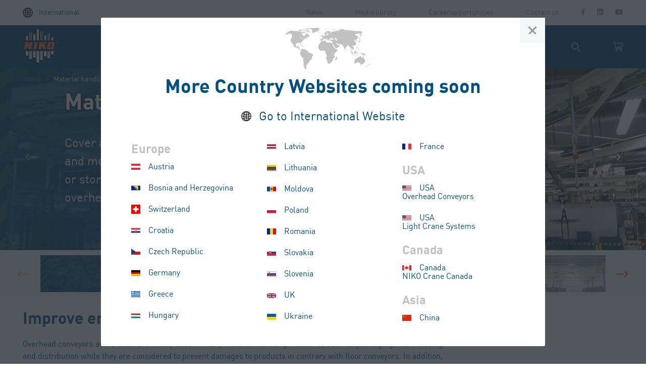

--- FILE ---
content_type: text/html; charset=UTF-8
request_url: https://www.niko.eu.com/solutions/material-handling/
body_size: 28925
content:
<!DOCTYPE html>
<html lang="en-US">
	<head> <script type="text/javascript">
/* <![CDATA[ */
var gform;gform||(document.addEventListener("gform_main_scripts_loaded",function(){gform.scriptsLoaded=!0}),document.addEventListener("gform/theme/scripts_loaded",function(){gform.themeScriptsLoaded=!0}),window.addEventListener("DOMContentLoaded",function(){gform.domLoaded=!0}),gform={domLoaded:!1,scriptsLoaded:!1,themeScriptsLoaded:!1,isFormEditor:()=>"function"==typeof InitializeEditor,callIfLoaded:function(o){return!(!gform.domLoaded||!gform.scriptsLoaded||!gform.themeScriptsLoaded&&!gform.isFormEditor()||(gform.isFormEditor()&&console.warn("The use of gform.initializeOnLoaded() is deprecated in the form editor context and will be removed in Gravity Forms 3.1."),o(),0))},initializeOnLoaded:function(o){gform.callIfLoaded(o)||(document.addEventListener("gform_main_scripts_loaded",()=>{gform.scriptsLoaded=!0,gform.callIfLoaded(o)}),document.addEventListener("gform/theme/scripts_loaded",()=>{gform.themeScriptsLoaded=!0,gform.callIfLoaded(o)}),window.addEventListener("DOMContentLoaded",()=>{gform.domLoaded=!0,gform.callIfLoaded(o)}))},hooks:{action:{},filter:{}},addAction:function(o,r,e,t){gform.addHook("action",o,r,e,t)},addFilter:function(o,r,e,t){gform.addHook("filter",o,r,e,t)},doAction:function(o){gform.doHook("action",o,arguments)},applyFilters:function(o){return gform.doHook("filter",o,arguments)},removeAction:function(o,r){gform.removeHook("action",o,r)},removeFilter:function(o,r,e){gform.removeHook("filter",o,r,e)},addHook:function(o,r,e,t,n){null==gform.hooks[o][r]&&(gform.hooks[o][r]=[]);var d=gform.hooks[o][r];null==n&&(n=r+"_"+d.length),gform.hooks[o][r].push({tag:n,callable:e,priority:t=null==t?10:t})},doHook:function(r,o,e){var t;if(e=Array.prototype.slice.call(e,1),null!=gform.hooks[r][o]&&((o=gform.hooks[r][o]).sort(function(o,r){return o.priority-r.priority}),o.forEach(function(o){"function"!=typeof(t=o.callable)&&(t=window[t]),"action"==r?t.apply(null,e):e[0]=t.apply(null,e)})),"filter"==r)return e[0]},removeHook:function(o,r,t,n){var e;null!=gform.hooks[o][r]&&(e=(e=gform.hooks[o][r]).filter(function(o,r,e){return!!(null!=n&&n!=o.tag||null!=t&&t!=o.priority)}),gform.hooks[o][r]=e)}});
/* ]]> */
</script>

		<meta charset="UTF-8" /> 
		<meta name="viewport" content="width=device-width, initial-scale=1">
        
        <link rel="apple-touch-icon" sizes="60x60" href="/apple-touch-icon.png">
        <link rel="icon" type="image/png" sizes="32x32" href="/favicon-32x32.png">
        <link rel="icon" type="image/png" sizes="16x16" href="/favicon-16x16.png">
        <link rel="manifest" href="/site.webmanifest">
        <link rel="mask-icon" href="/safari-pinned-tab.svg" color="#5bbad5">
        <meta name="msapplication-TileColor" content="#00416b">
        <meta name="theme-color" content="#ffffff">
        
        <!-- Start cookieyes banner -->
		<script id="cookieyes" type="text/javascript" src="https://cdn-cookieyes.com/client_data/5e026624f4907479ef29131c/script.js"></script>
		<!-- End cookieyes banner -->
		
		        
        <meta name='robots' content='index, follow, max-image-preview:large, max-snippet:-1, max-video-preview:-1' />
	<style>img:is([sizes="auto" i], [sizes^="auto," i]) { contain-intrinsic-size: 3000px 1500px }</style>
	
	<!-- This site is optimized with the Yoast SEO plugin v26.7 - https://yoast.com/wordpress/plugins/seo/ -->
	<title>Material Handling solutions - NIKO Overhead Conveyor Systems</title>
	<meta name="description" content="NIKO Overhead conveyors and cranes are widely used in many material handling industries such as packaging, warehousing and distribution." />
	<link rel="canonical" href="https://www.niko.eu.com/solutions/material-handling/" />
	<meta property="og:locale" content="en_US" />
	<meta property="og:type" content="article" />
	<meta property="og:title" content="Material Handling solutions - NIKO Overhead Conveyor Systems" />
	<meta property="og:description" content="NIKO Overhead conveyors and cranes are widely used in many material handling industries such as packaging, warehousing and distribution." />
	<meta property="og:url" content="https://www.niko.eu.com/solutions/material-handling/" />
	<meta property="og:site_name" content="NIKO - HELM HELLAS SA" />
	<meta property="article:publisher" content="https://www.facebook.com/nikohelmhellas" />
	<meta property="article:modified_time" content="2023-07-07T07:35:52+00:00" />
	<meta name="twitter:card" content="summary_large_image" />
	<meta name="twitter:label1" content="Est. reading time" />
	<meta name="twitter:data1" content="1 minute" />
	<script type="application/ld+json" class="yoast-schema-graph">{"@context":"https://schema.org","@graph":[{"@type":"WebPage","@id":"https://www.niko.eu.com/solutions/material-handling/","url":"https://www.niko.eu.com/solutions/material-handling/","name":"Material Handling solutions - NIKO Overhead Conveyor Systems","isPartOf":{"@id":"https://www.niko.eu.com/#website"},"datePublished":"2019-07-22T11:54:51+00:00","dateModified":"2023-07-07T07:35:52+00:00","description":"NIKO Overhead conveyors and cranes are widely used in many material handling industries such as packaging, warehousing and distribution.","breadcrumb":{"@id":"https://www.niko.eu.com/solutions/material-handling/#breadcrumb"},"inLanguage":"en-US","potentialAction":[{"@type":"ReadAction","target":["https://www.niko.eu.com/solutions/material-handling/"]}]},{"@type":"BreadcrumbList","@id":"https://www.niko.eu.com/solutions/material-handling/#breadcrumb","itemListElement":[{"@type":"ListItem","position":1,"name":"Home","item":"https://www.niko.eu.com/"},{"@type":"ListItem","position":2,"name":"Material handling"}]},{"@type":"WebSite","@id":"https://www.niko.eu.com/#website","url":"https://www.niko.eu.com/","name":"NIKO HELM HELLAS SA","description":"","publisher":{"@id":"https://www.niko.eu.com/#organization"},"potentialAction":[{"@type":"SearchAction","target":{"@type":"EntryPoint","urlTemplate":"https://www.niko.eu.com/?s={search_term_string}"},"query-input":{"@type":"PropertyValueSpecification","valueRequired":true,"valueName":"search_term_string"}}],"inLanguage":"en-US"},{"@type":"Organization","@id":"https://www.niko.eu.com/#organization","name":"NIKO HELM HELLAS SA","url":"https://www.niko.eu.com/","logo":{"@type":"ImageObject","inLanguage":"en-US","@id":"https://www.niko.eu.com/#/schema/logo/image/","url":"https://www.niko.eu.com/wp-content/uploads/2019/03/logo_contacts.jpg","contentUrl":"https://www.niko.eu.com/wp-content/uploads/2019/03/logo_contacts.jpg","width":384,"height":216,"caption":"NIKO HELM HELLAS SA"},"image":{"@id":"https://www.niko.eu.com/#/schema/logo/image/"},"sameAs":["https://www.facebook.com/nikohelmhellas"]}]}</script>
	<!-- / Yoast SEO plugin. -->


<link rel='dns-prefetch' href='//www.niko.eu.com' />
<link rel='dns-prefetch' href='//vjs.zencdn.net' />
<link rel='dns-prefetch' href='//www.googletagmanager.com' />
<link rel='dns-prefetch' href='//use.fontawesome.com' />
<link rel="alternate" type="application/rss+xml" title="NIKO - HELM HELLAS SA &raquo; Feed" href="https://www.niko.eu.com/feed/" />
<script type="text/javascript">
/* <![CDATA[ */
window._wpemojiSettings = {"baseUrl":"https:\/\/s.w.org\/images\/core\/emoji\/16.0.1\/72x72\/","ext":".png","svgUrl":"https:\/\/s.w.org\/images\/core\/emoji\/16.0.1\/svg\/","svgExt":".svg","source":{"concatemoji":"https:\/\/www.niko.eu.com\/wp-includes\/js\/wp-emoji-release.min.js?ver=6.8.3"}};
/*! This file is auto-generated */
!function(s,n){var o,i,e;function c(e){try{var t={supportTests:e,timestamp:(new Date).valueOf()};sessionStorage.setItem(o,JSON.stringify(t))}catch(e){}}function p(e,t,n){e.clearRect(0,0,e.canvas.width,e.canvas.height),e.fillText(t,0,0);var t=new Uint32Array(e.getImageData(0,0,e.canvas.width,e.canvas.height).data),a=(e.clearRect(0,0,e.canvas.width,e.canvas.height),e.fillText(n,0,0),new Uint32Array(e.getImageData(0,0,e.canvas.width,e.canvas.height).data));return t.every(function(e,t){return e===a[t]})}function u(e,t){e.clearRect(0,0,e.canvas.width,e.canvas.height),e.fillText(t,0,0);for(var n=e.getImageData(16,16,1,1),a=0;a<n.data.length;a++)if(0!==n.data[a])return!1;return!0}function f(e,t,n,a){switch(t){case"flag":return n(e,"\ud83c\udff3\ufe0f\u200d\u26a7\ufe0f","\ud83c\udff3\ufe0f\u200b\u26a7\ufe0f")?!1:!n(e,"\ud83c\udde8\ud83c\uddf6","\ud83c\udde8\u200b\ud83c\uddf6")&&!n(e,"\ud83c\udff4\udb40\udc67\udb40\udc62\udb40\udc65\udb40\udc6e\udb40\udc67\udb40\udc7f","\ud83c\udff4\u200b\udb40\udc67\u200b\udb40\udc62\u200b\udb40\udc65\u200b\udb40\udc6e\u200b\udb40\udc67\u200b\udb40\udc7f");case"emoji":return!a(e,"\ud83e\udedf")}return!1}function g(e,t,n,a){var r="undefined"!=typeof WorkerGlobalScope&&self instanceof WorkerGlobalScope?new OffscreenCanvas(300,150):s.createElement("canvas"),o=r.getContext("2d",{willReadFrequently:!0}),i=(o.textBaseline="top",o.font="600 32px Arial",{});return e.forEach(function(e){i[e]=t(o,e,n,a)}),i}function t(e){var t=s.createElement("script");t.src=e,t.defer=!0,s.head.appendChild(t)}"undefined"!=typeof Promise&&(o="wpEmojiSettingsSupports",i=["flag","emoji"],n.supports={everything:!0,everythingExceptFlag:!0},e=new Promise(function(e){s.addEventListener("DOMContentLoaded",e,{once:!0})}),new Promise(function(t){var n=function(){try{var e=JSON.parse(sessionStorage.getItem(o));if("object"==typeof e&&"number"==typeof e.timestamp&&(new Date).valueOf()<e.timestamp+604800&&"object"==typeof e.supportTests)return e.supportTests}catch(e){}return null}();if(!n){if("undefined"!=typeof Worker&&"undefined"!=typeof OffscreenCanvas&&"undefined"!=typeof URL&&URL.createObjectURL&&"undefined"!=typeof Blob)try{var e="postMessage("+g.toString()+"("+[JSON.stringify(i),f.toString(),p.toString(),u.toString()].join(",")+"));",a=new Blob([e],{type:"text/javascript"}),r=new Worker(URL.createObjectURL(a),{name:"wpTestEmojiSupports"});return void(r.onmessage=function(e){c(n=e.data),r.terminate(),t(n)})}catch(e){}c(n=g(i,f,p,u))}t(n)}).then(function(e){for(var t in e)n.supports[t]=e[t],n.supports.everything=n.supports.everything&&n.supports[t],"flag"!==t&&(n.supports.everythingExceptFlag=n.supports.everythingExceptFlag&&n.supports[t]);n.supports.everythingExceptFlag=n.supports.everythingExceptFlag&&!n.supports.flag,n.DOMReady=!1,n.readyCallback=function(){n.DOMReady=!0}}).then(function(){return e}).then(function(){var e;n.supports.everything||(n.readyCallback(),(e=n.source||{}).concatemoji?t(e.concatemoji):e.wpemoji&&e.twemoji&&(t(e.twemoji),t(e.wpemoji)))}))}((window,document),window._wpemojiSettings);
/* ]]> */
</script>
<style id='wp-emoji-styles-inline-css' type='text/css'>

	img.wp-smiley, img.emoji {
		display: inline !important;
		border: none !important;
		box-shadow: none !important;
		height: 1em !important;
		width: 1em !important;
		margin: 0 0.07em !important;
		vertical-align: -0.1em !important;
		background: none !important;
		padding: 0 !important;
	}
</style>
<link rel='stylesheet' id='wp-block-library-css' href='https://www.niko.eu.com/wp-includes/css/dist/block-library/style.min.css?ver=6.8.3' type='text/css' media='all' />
<style id='classic-theme-styles-inline-css' type='text/css'>
/*! This file is auto-generated */
.wp-block-button__link{color:#fff;background-color:#32373c;border-radius:9999px;box-shadow:none;text-decoration:none;padding:calc(.667em + 2px) calc(1.333em + 2px);font-size:1.125em}.wp-block-file__button{background:#32373c;color:#fff;text-decoration:none}
</style>
<style id='global-styles-inline-css' type='text/css'>
:root{--wp--preset--aspect-ratio--square: 1;--wp--preset--aspect-ratio--4-3: 4/3;--wp--preset--aspect-ratio--3-4: 3/4;--wp--preset--aspect-ratio--3-2: 3/2;--wp--preset--aspect-ratio--2-3: 2/3;--wp--preset--aspect-ratio--16-9: 16/9;--wp--preset--aspect-ratio--9-16: 9/16;--wp--preset--color--black: #000000;--wp--preset--color--cyan-bluish-gray: #abb8c3;--wp--preset--color--white: #ffffff;--wp--preset--color--pale-pink: #f78da7;--wp--preset--color--vivid-red: #cf2e2e;--wp--preset--color--luminous-vivid-orange: #ff6900;--wp--preset--color--luminous-vivid-amber: #fcb900;--wp--preset--color--light-green-cyan: #7bdcb5;--wp--preset--color--vivid-green-cyan: #00d084;--wp--preset--color--pale-cyan-blue: #8ed1fc;--wp--preset--color--vivid-cyan-blue: #0693e3;--wp--preset--color--vivid-purple: #9b51e0;--wp--preset--gradient--vivid-cyan-blue-to-vivid-purple: linear-gradient(135deg,rgba(6,147,227,1) 0%,rgb(155,81,224) 100%);--wp--preset--gradient--light-green-cyan-to-vivid-green-cyan: linear-gradient(135deg,rgb(122,220,180) 0%,rgb(0,208,130) 100%);--wp--preset--gradient--luminous-vivid-amber-to-luminous-vivid-orange: linear-gradient(135deg,rgba(252,185,0,1) 0%,rgba(255,105,0,1) 100%);--wp--preset--gradient--luminous-vivid-orange-to-vivid-red: linear-gradient(135deg,rgba(255,105,0,1) 0%,rgb(207,46,46) 100%);--wp--preset--gradient--very-light-gray-to-cyan-bluish-gray: linear-gradient(135deg,rgb(238,238,238) 0%,rgb(169,184,195) 100%);--wp--preset--gradient--cool-to-warm-spectrum: linear-gradient(135deg,rgb(74,234,220) 0%,rgb(151,120,209) 20%,rgb(207,42,186) 40%,rgb(238,44,130) 60%,rgb(251,105,98) 80%,rgb(254,248,76) 100%);--wp--preset--gradient--blush-light-purple: linear-gradient(135deg,rgb(255,206,236) 0%,rgb(152,150,240) 100%);--wp--preset--gradient--blush-bordeaux: linear-gradient(135deg,rgb(254,205,165) 0%,rgb(254,45,45) 50%,rgb(107,0,62) 100%);--wp--preset--gradient--luminous-dusk: linear-gradient(135deg,rgb(255,203,112) 0%,rgb(199,81,192) 50%,rgb(65,88,208) 100%);--wp--preset--gradient--pale-ocean: linear-gradient(135deg,rgb(255,245,203) 0%,rgb(182,227,212) 50%,rgb(51,167,181) 100%);--wp--preset--gradient--electric-grass: linear-gradient(135deg,rgb(202,248,128) 0%,rgb(113,206,126) 100%);--wp--preset--gradient--midnight: linear-gradient(135deg,rgb(2,3,129) 0%,rgb(40,116,252) 100%);--wp--preset--font-size--small: 13px;--wp--preset--font-size--medium: 20px;--wp--preset--font-size--large: 36px;--wp--preset--font-size--x-large: 42px;--wp--preset--spacing--20: 0.44rem;--wp--preset--spacing--30: 0.67rem;--wp--preset--spacing--40: 1rem;--wp--preset--spacing--50: 1.5rem;--wp--preset--spacing--60: 2.25rem;--wp--preset--spacing--70: 3.38rem;--wp--preset--spacing--80: 5.06rem;--wp--preset--shadow--natural: 6px 6px 9px rgba(0, 0, 0, 0.2);--wp--preset--shadow--deep: 12px 12px 50px rgba(0, 0, 0, 0.4);--wp--preset--shadow--sharp: 6px 6px 0px rgba(0, 0, 0, 0.2);--wp--preset--shadow--outlined: 6px 6px 0px -3px rgba(255, 255, 255, 1), 6px 6px rgba(0, 0, 0, 1);--wp--preset--shadow--crisp: 6px 6px 0px rgba(0, 0, 0, 1);}:where(.is-layout-flex){gap: 0.5em;}:where(.is-layout-grid){gap: 0.5em;}body .is-layout-flex{display: flex;}.is-layout-flex{flex-wrap: wrap;align-items: center;}.is-layout-flex > :is(*, div){margin: 0;}body .is-layout-grid{display: grid;}.is-layout-grid > :is(*, div){margin: 0;}:where(.wp-block-columns.is-layout-flex){gap: 2em;}:where(.wp-block-columns.is-layout-grid){gap: 2em;}:where(.wp-block-post-template.is-layout-flex){gap: 1.25em;}:where(.wp-block-post-template.is-layout-grid){gap: 1.25em;}.has-black-color{color: var(--wp--preset--color--black) !important;}.has-cyan-bluish-gray-color{color: var(--wp--preset--color--cyan-bluish-gray) !important;}.has-white-color{color: var(--wp--preset--color--white) !important;}.has-pale-pink-color{color: var(--wp--preset--color--pale-pink) !important;}.has-vivid-red-color{color: var(--wp--preset--color--vivid-red) !important;}.has-luminous-vivid-orange-color{color: var(--wp--preset--color--luminous-vivid-orange) !important;}.has-luminous-vivid-amber-color{color: var(--wp--preset--color--luminous-vivid-amber) !important;}.has-light-green-cyan-color{color: var(--wp--preset--color--light-green-cyan) !important;}.has-vivid-green-cyan-color{color: var(--wp--preset--color--vivid-green-cyan) !important;}.has-pale-cyan-blue-color{color: var(--wp--preset--color--pale-cyan-blue) !important;}.has-vivid-cyan-blue-color{color: var(--wp--preset--color--vivid-cyan-blue) !important;}.has-vivid-purple-color{color: var(--wp--preset--color--vivid-purple) !important;}.has-black-background-color{background-color: var(--wp--preset--color--black) !important;}.has-cyan-bluish-gray-background-color{background-color: var(--wp--preset--color--cyan-bluish-gray) !important;}.has-white-background-color{background-color: var(--wp--preset--color--white) !important;}.has-pale-pink-background-color{background-color: var(--wp--preset--color--pale-pink) !important;}.has-vivid-red-background-color{background-color: var(--wp--preset--color--vivid-red) !important;}.has-luminous-vivid-orange-background-color{background-color: var(--wp--preset--color--luminous-vivid-orange) !important;}.has-luminous-vivid-amber-background-color{background-color: var(--wp--preset--color--luminous-vivid-amber) !important;}.has-light-green-cyan-background-color{background-color: var(--wp--preset--color--light-green-cyan) !important;}.has-vivid-green-cyan-background-color{background-color: var(--wp--preset--color--vivid-green-cyan) !important;}.has-pale-cyan-blue-background-color{background-color: var(--wp--preset--color--pale-cyan-blue) !important;}.has-vivid-cyan-blue-background-color{background-color: var(--wp--preset--color--vivid-cyan-blue) !important;}.has-vivid-purple-background-color{background-color: var(--wp--preset--color--vivid-purple) !important;}.has-black-border-color{border-color: var(--wp--preset--color--black) !important;}.has-cyan-bluish-gray-border-color{border-color: var(--wp--preset--color--cyan-bluish-gray) !important;}.has-white-border-color{border-color: var(--wp--preset--color--white) !important;}.has-pale-pink-border-color{border-color: var(--wp--preset--color--pale-pink) !important;}.has-vivid-red-border-color{border-color: var(--wp--preset--color--vivid-red) !important;}.has-luminous-vivid-orange-border-color{border-color: var(--wp--preset--color--luminous-vivid-orange) !important;}.has-luminous-vivid-amber-border-color{border-color: var(--wp--preset--color--luminous-vivid-amber) !important;}.has-light-green-cyan-border-color{border-color: var(--wp--preset--color--light-green-cyan) !important;}.has-vivid-green-cyan-border-color{border-color: var(--wp--preset--color--vivid-green-cyan) !important;}.has-pale-cyan-blue-border-color{border-color: var(--wp--preset--color--pale-cyan-blue) !important;}.has-vivid-cyan-blue-border-color{border-color: var(--wp--preset--color--vivid-cyan-blue) !important;}.has-vivid-purple-border-color{border-color: var(--wp--preset--color--vivid-purple) !important;}.has-vivid-cyan-blue-to-vivid-purple-gradient-background{background: var(--wp--preset--gradient--vivid-cyan-blue-to-vivid-purple) !important;}.has-light-green-cyan-to-vivid-green-cyan-gradient-background{background: var(--wp--preset--gradient--light-green-cyan-to-vivid-green-cyan) !important;}.has-luminous-vivid-amber-to-luminous-vivid-orange-gradient-background{background: var(--wp--preset--gradient--luminous-vivid-amber-to-luminous-vivid-orange) !important;}.has-luminous-vivid-orange-to-vivid-red-gradient-background{background: var(--wp--preset--gradient--luminous-vivid-orange-to-vivid-red) !important;}.has-very-light-gray-to-cyan-bluish-gray-gradient-background{background: var(--wp--preset--gradient--very-light-gray-to-cyan-bluish-gray) !important;}.has-cool-to-warm-spectrum-gradient-background{background: var(--wp--preset--gradient--cool-to-warm-spectrum) !important;}.has-blush-light-purple-gradient-background{background: var(--wp--preset--gradient--blush-light-purple) !important;}.has-blush-bordeaux-gradient-background{background: var(--wp--preset--gradient--blush-bordeaux) !important;}.has-luminous-dusk-gradient-background{background: var(--wp--preset--gradient--luminous-dusk) !important;}.has-pale-ocean-gradient-background{background: var(--wp--preset--gradient--pale-ocean) !important;}.has-electric-grass-gradient-background{background: var(--wp--preset--gradient--electric-grass) !important;}.has-midnight-gradient-background{background: var(--wp--preset--gradient--midnight) !important;}.has-small-font-size{font-size: var(--wp--preset--font-size--small) !important;}.has-medium-font-size{font-size: var(--wp--preset--font-size--medium) !important;}.has-large-font-size{font-size: var(--wp--preset--font-size--large) !important;}.has-x-large-font-size{font-size: var(--wp--preset--font-size--x-large) !important;}
:where(.wp-block-post-template.is-layout-flex){gap: 1.25em;}:where(.wp-block-post-template.is-layout-grid){gap: 1.25em;}
:where(.wp-block-columns.is-layout-flex){gap: 2em;}:where(.wp-block-columns.is-layout-grid){gap: 2em;}
:root :where(.wp-block-pullquote){font-size: 1.5em;line-height: 1.6;}
</style>
<link rel='stylesheet' id='fontawesome-css' href='//use.fontawesome.com/releases/v5.0.6/css/all.css?ver=6.8.3' type='text/css' media='all' />
<link rel='stylesheet' id='zencdn-css' href='//vjs.zencdn.net/6.6.3/video-js.css?ver=6.8.3' type='text/css' media='all' />
<link rel='stylesheet' id='owl-carousel-css' href='https://www.niko.eu.com/wp-content/themes/niko/assets/css/owl.carousel.min.css?ver=6.8.3' type='text/css' media='all' />
<link rel='stylesheet' id='owl-theme-css' href='https://www.niko.eu.com/wp-content/themes/niko/assets/css/owl.theme.default.min.css?ver=6.8.3' type='text/css' media='all' />
<link rel='stylesheet' id='perfect-scrollbar-css' href='https://www.niko.eu.com/wp-content/themes/niko/assets/css/perfect-scrollbar.css?ver=6.8.3' type='text/css' media='all' />
<link rel='stylesheet' id='mCustomScrollbar-css' href='https://www.niko.eu.com/wp-content/themes/niko/assets/css/jquery.mCustomScrollbar.min.css?ver=6.8.3' type='text/css' media='all' />
<link rel='stylesheet' id='lightgallery-css' href='https://www.niko.eu.com/wp-content/themes/niko/assets/css/lightgallery.css?ver=6.8.3' type='text/css' media='all' />
<link rel='stylesheet' id='niko-common-css' href='https://www.niko.eu.com/wp-content/themes/niko/assets/css/common.css?ver=6.8.3' type='text/css' media='all' />
<link rel='stylesheet' id='styles-css' href='https://www.niko.eu.com/wp-content/themes/niko/assets/css/styles.css?ver=6.8.3' type='text/css' media='all' />
<link rel='stylesheet' id='responsive-css' href='https://www.niko.eu.com/wp-content/themes/niko/assets/css/responsive.css?ver=6.8.3' type='text/css' media='all' />
<script type="text/javascript" src="https://www.niko.eu.com/wp-content/themes/niko/assets/js/libs/jquery-3.3.1.min.js?ver=6.8.3" id="jquery-js"></script>

<!-- Google tag (gtag.js) snippet added by Site Kit -->
<!-- Google Analytics snippet added by Site Kit -->
<script type="text/javascript" src="https://www.googletagmanager.com/gtag/js?id=G-MGEX69MW8C" id="google_gtagjs-js" async></script>
<script type="text/javascript" id="google_gtagjs-js-after">
/* <![CDATA[ */
window.dataLayer = window.dataLayer || [];function gtag(){dataLayer.push(arguments);}
gtag("set","linker",{"domains":["www.niko.eu.com"]});
gtag("js", new Date());
gtag("set", "developer_id.dZTNiMT", true);
gtag("config", "G-MGEX69MW8C");
/* ]]> */
</script>
<link rel="https://api.w.org/" href="https://www.niko.eu.com/wp-json/" /><link rel="EditURI" type="application/rsd+xml" title="RSD" href="https://www.niko.eu.com/xmlrpc.php?rsd" />
<meta name="generator" content="WordPress 6.8.3" />
<link rel='shortlink' href='https://www.niko.eu.com/?p=6824' />
<link rel="alternate" title="oEmbed (JSON)" type="application/json+oembed" href="https://www.niko.eu.com/wp-json/oembed/1.0/embed?url=https%3A%2F%2Fwww.niko.eu.com%2Fsolutions%2Fmaterial-handling%2F" />
<link rel="alternate" title="oEmbed (XML)" type="text/xml+oembed" href="https://www.niko.eu.com/wp-json/oembed/1.0/embed?url=https%3A%2F%2Fwww.niko.eu.com%2Fsolutions%2Fmaterial-handling%2F&#038;format=xml" />
<meta name="generator" content="WPML ver:4.8.5 stt:1,4,3,13,41;" />
<meta name="generator" content="Site Kit by Google 1.168.0" /><!-- Google Tag Manager -->
<script>(function(w,d,s,l,i){w[l]=w[l]||[];w[l].push({'gtm.start':
new Date().getTime(),event:'gtm.js'});var f=d.getElementsByTagName(s)[0],
j=d.createElement(s),dl=l!='dataLayer'?'&l='+l:'';j.async=true;j.src=
'https://www.googletagmanager.com/gtm.js?id='+i+dl;f.parentNode.insertBefore(j,f);
})(window,document,'script','dataLayer','GTM-MDXL5MZ');</script>
<!-- End Google Tag Manager -->		<style type="text/css" id="wp-custom-css">
			.gfield--width-full{ clear:both }

.inputField input[type="tel"] {
    border: none;
    color: #00416B;
    padding: 10px 8px;
    border-bottom: 1px solid #C3D3DE;
    width: 100%;
    outline: none;
    line-height: 200%;
    font-size: 1rem;
    box-shadow: none;
    transition: 0.3s ease-out;
    -moz-box-sizing: border-box;
    -webkit-box-sizing: border-box;
    box-sizing: border-box;
}

.langSelector a.active{
	position:relative;
	top:-1px
}

.espa_banner{
	display: none;
}

.espa_banner_top{
	display: none;
}

:lang(el) .btnOpenCart{
	margin-left: 30px;
}

:lang(el) .mainHeader .botHeader .logo.col2{
	padding: 0;
	text-align: center;
}

:lang(el) .mainHeader .botHeader .logo.col2{
  	width: 8.33%;
}

@media (max-width: 1023px) {
    :lang(el) .botHeader:not(.fixed) {
        min-height: 150px;
    }
    :lang(el) .botHeader:not(.fixed) .espa_banner_top{
		display: block;
		margin: 0 auto;
		padding: .5rem 0;
		width: 280px;
	}
}

@media (min-width: 1024px) {
	:lang(el) .espa_banner{
		display: block;
		float: right;
		width: 260px;
		margin-top: 12px;
		margin-right: 10px;
	}
	:lang(el) .mainHeader .botHeader nav.col8{
	  	width: 50%;
	  }
	 :lang(el) .mainHeader .botHeader .headerBtns.col2{
	  	width: 41.66%;
	  }
}

@media (min-width: 1601px) {
  :lang(el) .espa_banner{
  	width: 316px;
		margin-top: 7px;
		margin-right: 20px;
  }
  :lang(el) .mainHeader .botHeader nav.col8{
  	width: 58.33%;
  }
  :lang(el) .mainHeader .botHeader .headerBtns.col2{
  	width: 33.33%;
  }
  .espa_banner{
		width: 316px;
		margin-top: 7px;
		margin-right: 20px;
	}
}

@media (min-width: 1925px) {
	:lang(el) .mainHeader .botHeader .headerBtns.col2{
		width: 25%;
	}
}
table.styled{
	margin: 0 auto 3rem;
}

table.styled th{
	background-color: #d65b1e;
    color: #fff;
    padding: 1rem;
    text-align: center;
}

table.styled td{
	text-align: center;
    padding: 0.5rem;
    border-bottom: 1px solid #005083;
}		</style>
		        
	</head>
    
    	<body lang="en" class="wp-singular solutions-template-default single single-solutions postid-6824 wp-theme-niko">
        
        <noscript>
           This page needs JavaScript activated to work. 
           <style>
               .popUp{ display: none !important; } 
           </style>
         </noscript>
        
                
        <div class="mainWrapper solutionsPage">
            <div class="mbMenubg"></div>
            <header class="mainHeader">
                <div class="topHeader">
                    <div class="containerFull">
                        <div class="row">
                            <div class="langSelector col2">
                                <a href="#"><img width="200" height="200" src="https://www.niko.eu.com/wp-content/uploads/2018/12/international-200x200.png" class="attachment-thumbnail size-thumbnail" alt="" decoding="async" srcset="https://www.niko.eu.com/wp-content/uploads/2018/12/international-200x200.png 200w, https://www.niko.eu.com/wp-content/uploads/2018/12/international-150x150.png 150w, https://www.niko.eu.com/wp-content/uploads/2018/12/international-300x300.png 300w, https://www.niko.eu.com/wp-content/uploads/2018/12/international-450x450.png 450w, https://www.niko.eu.com/wp-content/uploads/2018/12/international.png 512w" sizes="(max-width: 200px) 100vw, 200px" /><span class="international">International</span></a>                            </div>

                            <nav class="col10">
                                <ul id="menu-top-navigation" class="menu"><li id="menu-item-5439" class="menu-item menu-item-type-taxonomy menu-item-object-category menu-item-5439"><a href="https://www.niko.eu.com/category/news/">News</a></li>
<li id="menu-item-28694" class="menu-item menu-item-type-post_type menu-item-object-page menu-item-28694"><a href="https://www.niko.eu.com/photos-media/">Media library</a></li>
<li id="menu-item-20861" class="menu-item menu-item-type-post_type menu-item-object-page menu-item-20861"><a href="https://www.niko.eu.com/career-opportunities/">Career opportunities</a></li>
<li id="menu-item-362" class="menu-item menu-item-type-post_type menu-item-object-page menu-item-362 disable-item"><a href="https://www.niko.eu.com/services/">Services</a></li>
<li id="menu-item-175" class="menu-item menu-item-type-post_type menu-item-object-page menu-item-175"><a href="https://www.niko.eu.com/contact-us/">Contact us</a></li>
<li id="menu-item-10" class="sm menu-item menu-item-type-custom menu-item-object-custom menu-item-10"><a target="_blank" href="https://www.facebook.com/nikohelmhellas/"><i class="fab fa-facebook-f"></i></a></li>
<li id="menu-item-11" class="sm menu-item menu-item-type-custom menu-item-object-custom menu-item-11"><a target="_blank" href="http://linkedin.com/company/niko-helm-hellas-s-a"><i class="fab fa-linkedin"></i></a></li>
<li id="menu-item-12" class="sm menu-item menu-item-type-custom menu-item-object-custom menu-item-12"><a target="_blank" href="https://www.youtube.com/channel/UCsl-1QlJklODHYuHcIFgGFg"><i class="fab fa-youtube"></i></a></li>
</ul>                            </nav>
                        </div>
                    </div>
                </div>
                <div class="botHeader">
                    <div class="containerFull">
                        <a href="https://www.niko.eu.com/wp-content/uploads/2025/06/Afisa_Psifiaka_Ergaleia.pdf" class="espa_banner_top" target="_blank"><img src="https://www.niko.eu.com/wp-content/uploads/2025/06/Banner_Psifiakos_Metasx_1.png" alt="espa banner" /></a>
                        <div class="row">
                            <div class="logo col2">
                                <a href="https://www.niko.eu.com/">
                                    <img class="deskLogo" src="https://www.niko.eu.com/wp-content/themes/niko/assets/images/logo.png">
                                    <img  class="mbLogo" src="https://www.niko.eu.com/wp-content/themes/niko/assets/images/logo@2.png">
                                </a>
                            </div>
                            
                            <nav class="mainMenu col8">
                                <a href="#" class="btnClose"></a>
                                <ul id="menu-main-navigation" class="menu"><li id="menu-item-8831" class="menu-item menu-item-type-post_type menu-item-object-page menu-item-has-children menu-item-8831 parent lvl0" data-depth=0 ><a href="https://www.niko.eu.com/product-range/">NIKO Product Range<span class="dropArrow"></span></a>
<div class="dropMenuRow" data-depth=0'>
	<div id="menu-item-9113" class="menu-item menu-item-type-custom menu-item-object-custom menu-item-has-children menu-item-9113 parent lvl1 dropMenu flexClm3" data-depth=1 ><div class="dropImg" style="background-image:url(https://www.niko.eu.com/wp-content/uploads/2019/05/doors_drop_down.svg)"><span class="noImg"></span><span class="alt-overlay" style=""></span></div><h3>Door Fittings</h3>
	<ul class="dropUl" data-depth=1'>
		<li id="menu-item-3586" class="menu-item menu-item-type-post_type menu-item-object-product_ranges menu-item-3586" data-depth=2 data-altimage='https://www.niko.eu.com/wp-content/uploads/2019/03/mega_menu_residential_new.svg'><img src="https://www.niko.eu.com/wp-content/uploads/2019/03/mega_menu_residential_new.svg" alt="altImg_53" style="display:none" /><a href="https://www.niko.eu.com/product-ranges/residential-sliding-door-fittings/">Residential Door Fittings</a></li>
		<li id="menu-item-3584" class="menu-item menu-item-type-post_type menu-item-object-product_ranges menu-item-3584" data-depth=2 data-altimage='https://www.niko.eu.com/wp-content/uploads/2019/03/mega_menu_industrial-1.svg'><img src="https://www.niko.eu.com/wp-content/uploads/2019/03/mega_menu_industrial-1.svg" alt="altImg_50" style="display:none" /><a href="https://www.niko.eu.com/product-ranges/industrial-door-hardware/">Industrial Door Fittings</a></li>
		<li id="menu-item-3585" class="menu-item menu-item-type-post_type menu-item-object-product_ranges menu-item-3585" data-depth=2 data-altimage='https://www.niko.eu.com/wp-content/uploads/2019/03/mega_menu_gates.svg'><img src="https://www.niko.eu.com/wp-content/uploads/2019/03/mega_menu_gates.svg" alt="altImg_25" style="display:none" /><a href="https://www.niko.eu.com/product-ranges/sliding-cantilever-gate-fittings/">Sliding/Cantilever Gate Fittings</a></li>
		<li id="menu-item-3588" class="menu-item menu-item-type-post_type menu-item-object-product_ranges menu-item-3588" data-depth=2 data-altimage='https://www.niko.eu.com/wp-content/uploads/2019/05/crane_transparent2.svg'><img src="https://www.niko.eu.com/wp-content/uploads/2019/05/crane_transparent2.svg" alt="altImg_72" style="display:none" /><a href="https://www.niko.eu.com/product-ranges/sliding-curtain-track-system/">Sliding Curtain Track System</a></li>
	</ul>
</div>
	<div id="menu-item-9112" class="menu-item menu-item-type-custom menu-item-object-custom menu-item-has-children menu-item-9112 parent lvl1 dropMenu flexClm3" data-depth=1 ><div class="dropImg" style="background-image:url(https://www.niko.eu.com/wp-content/uploads/2019/05/handling_drop_down.svg)"><span class="noImg"></span><span class="alt-overlay" style=""></span></div><h3>Handling</h3>
	<ul class="dropUl" data-depth=1'>
		<li id="menu-item-29667" class="menu-item menu-item-type-custom menu-item-object-custom menu-item-has-children menu-item-29667 parent lvl2" data-depth=2 ><a href="#">Crane Systems<span class="dropArrow"></span></a>
		<ul class="dropAccord" data-depth=2'>
			<li id="menu-item-3592" class="menu-item menu-item-type-post_type menu-item-object-product_ranges menu-item-3592" data-depth=3 data-altimage='https://www.niko.eu.com/wp-content/uploads/2019/04/CRANES_drop-1.svg'><img src="https://www.niko.eu.com/wp-content/uploads/2019/04/CRANES_drop-1.svg" alt="altImg_75" style="display:none" /><a href="https://www.niko.eu.com/product-ranges/light-crane-systems-and-monorails/">Light Crane Systems and Monorails</a></li>
			<li id="menu-item-3593" class="menu-item menu-item-type-post_type menu-item-object-product_ranges menu-item-3593" data-depth=3 data-altimage='https://www.niko.eu.com/wp-content/uploads/2019/04/jibs_menu.svg'><img src="https://www.niko.eu.com/wp-content/uploads/2019/04/jibs_menu.svg" alt="altImg_96" style="display:none" /><a href="https://www.niko.eu.com/product-ranges/jib-cranes/">Jib Cranes</a></li>
			<li id="menu-item-29578" class="menu-item menu-item-type-post_type menu-item-object-product_ranges menu-item-29578 disable-item" data-depth=3 data-altimage='https://www.niko.eu.com/wp-content/uploads/2022/06/mega-menu.jpg'><img src="https://www.niko.eu.com/wp-content/uploads/2022/06/mega-menu.jpg" alt="altImg_67" style="display:none" /><a href="https://www.niko.eu.com/product-ranges/overhead-travelling-cranes/">Overhead Travelling Cranes</a></li>
			<li id="menu-item-29654" class="menu-item menu-item-type-post_type menu-item-object-product_ranges menu-item-29654 disable-item" data-depth=3 data-altimage='https://www.niko.eu.com/wp-content/uploads/2022/06/menu_runway.jpg'><img src="https://www.niko.eu.com/wp-content/uploads/2022/06/menu_runway.jpg" alt="altImg_72" style="display:none" /><a href="https://www.niko.eu.com/product-ranges/runway-gantry-systems/">Runway Gantry Systems</a></li>
			<li id="menu-item-29620" class="menu-item menu-item-type-post_type menu-item-object-product_ranges menu-item-29620 disable-item" data-depth=3 data-altimage='https://www.niko.eu.com/wp-content/uploads/2022/06/mega-menu-1.jpg'><img src="https://www.niko.eu.com/wp-content/uploads/2022/06/mega-menu-1.jpg" alt="altImg_74" style="display:none" /><a href="https://www.niko.eu.com/product-ranges/a-frame-mobile-gantries/">A-Frame Mobile Gantries</a></li>
		</ul>
</li>
		<li id="menu-item-29668" class="menu-item menu-item-type-custom menu-item-object-custom menu-item-has-children menu-item-29668 parent lvl2" data-depth=2 ><a href="#">Overhead Conveyor Systems<span class="dropArrow"></span></a>
		<ul class="dropAccord" data-depth=2'>
			<li id="menu-item-31299" class="menu-item menu-item-type-post_type menu-item-object-product_ranges menu-item-31299" data-depth=3 ><a href="https://www.niko.eu.com/product-ranges/overhead-conveyors-for-painting-lines/">Overhead conveyors for painting lines</a></li>
			<li id="menu-item-3591" class="menu-item menu-item-type-post_type menu-item-object-product_ranges menu-item-3591" data-depth=3 data-altimage='https://www.niko.eu.com/wp-content/uploads/2019/04/mega_menu_conveyors-4.svg'><img src="https://www.niko.eu.com/wp-content/uploads/2019/04/mega_menu_conveyors-4.svg" alt="altImg_62" style="display:none" /><a href="https://www.niko.eu.com/product-ranges/manual-overhead-conveyor/">Manual Overhead Conveyors</a></li>
			<li id="menu-item-3590" class="menu-item menu-item-type-post_type menu-item-object-product_ranges menu-item-3590" data-depth=3 data-altimage='https://www.niko.eu.com/wp-content/uploads/2019/04/power_chain-1.jpg'><img src="https://www.niko.eu.com/wp-content/uploads/2019/04/power_chain-1.jpg" alt="altImg_90" style="display:none" /><a href="https://www.niko.eu.com/product-ranges/power-chain-conveyor-systems/">Power chain conveyor</a></li>
			<li id="menu-item-3589" class="menu-item menu-item-type-post_type menu-item-object-product_ranges menu-item-3589" data-depth=3 data-altimage='https://www.niko.eu.com/wp-content/uploads/2019/04/droplift_drop-1.svg'><img src="https://www.niko.eu.com/wp-content/uploads/2019/04/droplift_drop-1.svg" alt="altImg_4" style="display:none" /><a href="https://www.niko.eu.com/product-ranges/drop-lift-units/">Drop Lift Units</a></li>
		</ul>
</li>
		<li id="menu-item-4574" class="menu-item menu-item-type-post_type menu-item-object-product_ranges menu-item-4574" data-depth=2 data-altimage='https://www.niko.eu.com/wp-content/uploads/2019/03/menu_scaffolding-1.svg'><img src="https://www.niko.eu.com/wp-content/uploads/2019/03/menu_scaffolding-1.svg" alt="altImg_71" style="display:none" /><a href="https://www.niko.eu.com/product-ranges/scaffolding-runways/">Scaffolding Runways</a></li>
		<li id="menu-item-3286" class="menu-item menu-item-type-custom menu-item-object-custom menu-item-3286 disable-item" data-depth=2 ><h3></h3></li>
		<li id="menu-item-3287" class="menu-item menu-item-type-custom menu-item-object-custom menu-item-3287 disable-item" data-depth=2 ><h3></h3></li>
	</ul>
</div>
	<div id="menu-item-9114" class="menu-item menu-item-type-custom menu-item-object-custom menu-item-has-children menu-item-9114 parent lvl1 dropMenu flexClm3" data-depth=1 ><div class="dropImg" style="background-image:url(https://www.niko.eu.com/wp-content/uploads/2019/05/power_drop_down.svg)"><span class="noImg"></span><span class="alt-overlay" style=""></span></div><h3>Power Feed Systems</h3>
	<ul class="dropUl" data-depth=1'>
		<li id="menu-item-4575" class="menu-item menu-item-type-post_type menu-item-object-product_ranges menu-item-4575" data-depth=2 data-altimage='https://www.niko.eu.com/wp-content/uploads/2019/03/mega_menu_festoon.svg'><img src="https://www.niko.eu.com/wp-content/uploads/2019/03/mega_menu_festoon.svg" alt="altImg_87" style="display:none" /><a href="https://www.niko.eu.com/product-ranges/festoon-systems/">Festoon Systems</a></li>
		<li id="menu-item-4576" class="menu-item menu-item-type-post_type menu-item-object-product_ranges menu-item-4576" data-depth=2 data-altimage='https://www.niko.eu.com/wp-content/uploads/2019/03/menu_conductor.svg'><img src="https://www.niko.eu.com/wp-content/uploads/2019/03/menu_conductor.svg" alt="altImg_72" style="display:none" /><a href="https://www.niko.eu.com/product-ranges/conductor-bar-systems/">Conductor Bars</a></li>
		<li id="menu-item-3293" class="menu-item menu-item-type-custom menu-item-object-custom menu-item-3293 disable-item disable-item" data-depth=2 ><a href="#">Crane Cables &#038; Accessories</a></li>
	</ul>
</div>
	<div id="menu-item-9111" class="menu-item menu-item-type-custom menu-item-object-custom menu-item-has-children menu-item-9111 parent lvl1 dropMenu flexClm3" data-depth=1 ><div class="dropImg" style="background-image:url(https://www.niko.eu.com/wp-content/uploads/2019/04/fall_menu-3.svg)"><span class="noImg"></span><span class="alt-overlay" style=""></span></div><h3>Fall Arrest Systems</h3>
	<ul class="dropUl" data-depth=1'>
		<li id="menu-item-4998" class="menu-item menu-item-type-post_type menu-item-object-product_ranges menu-item-4998" data-depth=2 ><a href="https://www.niko.eu.com/product-ranges/fall-arrest-systems/">Fall Arrest System</a></li>
	</ul>
</div>
</div>
</li>
<li id="menu-item-2977" class="menu-item menu-item-type-custom menu-item-object-custom menu-item-has-children menu-item-2977 parent lvl0" data-depth=0 ><a href="http://niko.eu.com/components/">Components<span class="dropArrow"></span></a>
<div class="dropMenuRow" data-depth=0'>
	<div id="menu-item-2994" class="menu-item menu-item-type-custom menu-item-object-custom menu-item-has-children menu-item-2994 parent lvl1 dropMenu flexClm3" data-depth=1 ><h3></h3>
	<ul class="dropUl" data-depth=1'>
		<li id="menu-item-2998" class="menu-item menu-item-type-taxonomy menu-item-object-component_cat menu-item-has-children menu-item-2998 parent lvl2" data-depth=2 ><a href="https://www.niko.eu.com/component_cat/track-profiles-and-track-bends/">Track profiles and track bends<span class="dropArrow"></span></a>
		<ul class="dropAccord" data-depth=2'>
			<li id="menu-item-3000" class="menu-item menu-item-type-taxonomy menu-item-object-component_cat menu-item-3000" data-depth=3 ><a href="https://www.niko.eu.com/component_cat/niko-track-profile/">NIKO steel track profiles</a></li>
			<li id="menu-item-3001" class="menu-item menu-item-type-taxonomy menu-item-object-component_cat menu-item-3001" data-depth=3 ><a href="https://www.niko.eu.com/component_cat/track-bends/">Track bends</a></li>
			<li id="menu-item-2999" class="menu-item menu-item-type-taxonomy menu-item-object-component_cat menu-item-2999" data-depth=3 ><a href="https://www.niko.eu.com/component_cat/aluminium-track-profiles/">Aluminium track profiles</a></li>
		</ul>
</li>
		<li id="menu-item-20514" class="menu-item menu-item-type-taxonomy menu-item-object-component_cat menu-item-has-children menu-item-20514 parent lvl2" data-depth=2 ><a href="https://www.niko.eu.com/component_cat/supports-splice-joints/">Support brackets &amp; Splice joints<span class="dropArrow"></span></a>
		<ul class="dropAccord" data-depth=2'>
			<li id="menu-item-20515" class="menu-item menu-item-type-taxonomy menu-item-object-component_cat menu-item-20515" data-depth=3 ><a href="https://www.niko.eu.com/component_cat/for-heavy-duty-doors/">Brackets For light duty doors</a></li>
			<li id="menu-item-20516" class="menu-item menu-item-type-taxonomy menu-item-object-component_cat menu-item-20516" data-depth=3 ><a href="https://www.niko.eu.com/component_cat/for-handling-systems/">For handling systems</a></li>
			<li id="menu-item-20517" class="menu-item menu-item-type-taxonomy menu-item-object-component_cat menu-item-20517" data-depth=3 ><a href="https://www.niko.eu.com/component_cat/for-i-beams/">For I-beams</a></li>
			<li id="menu-item-20518" class="menu-item menu-item-type-taxonomy menu-item-object-component_cat menu-item-20518" data-depth=3 ><a href="https://www.niko.eu.com/component_cat/general-use/">General use</a></li>
			<li id="menu-item-20519" class="menu-item menu-item-type-taxonomy menu-item-object-component_cat menu-item-20519" data-depth=3 ><a href="https://www.niko.eu.com/component_cat/splice-joints/">Splice joints</a></li>
			<li id="menu-item-20520" class="menu-item menu-item-type-taxonomy menu-item-object-component_cat menu-item-20520" data-depth=3 ><a href="https://www.niko.eu.com/component_cat/support-brackets-assemblies/">Support brackets assemblies</a></li>
		</ul>
</li>
		<li id="menu-item-20521" class="menu-item menu-item-type-taxonomy menu-item-object-component_cat menu-item-has-children menu-item-20521 parent lvl2" data-depth=2 ><a href="https://www.niko.eu.com/component_cat/stops-accessories/">End stops<span class="dropArrow"></span></a>
		<ul class="dropAccord" data-depth=2'>
			<li id="menu-item-20532" class="menu-item menu-item-type-taxonomy menu-item-object-component_cat menu-item-20532" data-depth=3 ><a href="https://www.niko.eu.com/component_cat/track-end-stops/">Track End Stops</a></li>
			<li id="menu-item-20530" class="menu-item menu-item-type-taxonomy menu-item-object-component_cat menu-item-20530" data-depth=3 ><a href="https://www.niko.eu.com/component_cat/automatic-stoppers/">Automatic stoppers</a></li>
			<li id="menu-item-20531" class="menu-item menu-item-type-taxonomy menu-item-object-component_cat menu-item-20531" data-depth=3 ><a href="https://www.niko.eu.com/component_cat/door-end-stops/">Door end stops</a></li>
		</ul>
</li>
		<li id="menu-item-3019" class="menu-item menu-item-type-taxonomy menu-item-object-component_cat menu-item-has-children menu-item-3019 parent lvl2" data-depth=2 ><a href="https://www.niko.eu.com/component_cat/hangers/">Hangers<span class="dropArrow"></span></a>
		<ul class="dropAccord" data-depth=2'>
			<li id="menu-item-3020" class="menu-item menu-item-type-taxonomy menu-item-object-component_cat menu-item-3020" data-depth=3 ><a href="https://www.niko.eu.com/component_cat/for-curtains-and-truck-curtains/">For Curtains</a></li>
			<li id="menu-item-3022" class="menu-item menu-item-type-taxonomy menu-item-object-component_cat menu-item-3022" data-depth=3 ><a href="https://www.niko.eu.com/component_cat/for-glass-panels/">For folding doors</a></li>
			<li id="menu-item-3021" class="menu-item menu-item-type-taxonomy menu-item-object-component_cat menu-item-3021" data-depth=3 ><a href="https://www.niko.eu.com/component_cat/for-folding-doors/">For electric operation</a></li>
			<li id="menu-item-3023" class="menu-item menu-item-type-taxonomy menu-item-object-component_cat menu-item-3023" data-depth=3 ><a href="https://www.niko.eu.com/component_cat/for-sliding-doors/">For Glass panels</a></li>
		</ul>
</li>
		<li id="menu-item-3017" class="menu-item menu-item-type-taxonomy menu-item-object-component_cat menu-item-3017" data-depth=2 ><a href="https://www.niko.eu.com/component_cat/load-trolleys/">Trolleys</a></li>
		<li id="menu-item-3008" class="menu-item menu-item-type-taxonomy menu-item-object-component_cat menu-item-has-children menu-item-3008 parent lvl2" data-depth=2 ><a href="https://www.niko.eu.com/component_cat/cable-trolleys-clamps/">Cable Trolleys &#038; Clamps<span class="dropArrow"></span></a>
		<ul class="dropAccord" data-depth=2'>
			<li id="menu-item-3010" class="menu-item menu-item-type-taxonomy menu-item-object-component_cat menu-item-3010" data-depth=3 ><a href="https://www.niko.eu.com/component_cat/cable-trolleys/">Cable trolleys</a></li>
			<li id="menu-item-3011" class="menu-item menu-item-type-taxonomy menu-item-object-component_cat menu-item-3011" data-depth=3 ><a href="https://www.niko.eu.com/component_cat/remote-pendant-trolleys/">Clamps &amp; accessories</a></li>
			<li id="menu-item-3009" class="menu-item menu-item-type-taxonomy menu-item-object-component_cat menu-item-3009" data-depth=3 ><a href="https://www.niko.eu.com/component_cat/cable-end-clamps/">Cable end clamps</a></li>
			<li id="menu-item-3012" class="menu-item menu-item-type-taxonomy menu-item-object-component_cat menu-item-3012" data-depth=3 ><a href="https://www.niko.eu.com/component_cat/towing-trolleys/">Remote pendant trolleys</a></li>
		</ul>
</li>
	</ul>
</div>
	<div id="menu-item-2996" class="menu-item menu-item-type-custom menu-item-object-custom menu-item-has-children menu-item-2996 parent lvl1 dropMenu flexClm3" data-depth=1 ><h3></h3>
	<ul class="dropUl" data-depth=1'>
		<li id="menu-item-3013" class="menu-item menu-item-type-taxonomy menu-item-object-component_cat menu-item-3013" data-depth=2 ><a href="https://www.niko.eu.com/component_cat/end-carriages-and-accessories/">End carriages and accessories</a></li>
		<li id="menu-item-3014" class="menu-item menu-item-type-taxonomy menu-item-object-component_cat menu-item-3014" data-depth=2 ><a href="https://www.niko.eu.com/component_cat/flight-bars-load-carriers/">Flight bars</a></li>
		<li id="menu-item-20525" class="menu-item menu-item-type-taxonomy menu-item-object-component_cat menu-item-has-children menu-item-20525 parent lvl2" data-depth=2 ><a href="https://www.niko.eu.com/component_cat/switches-turn-tables-and-controls/">Switches<span class="dropArrow"></span></a>
		<ul class="dropAccord" data-depth=2'>
			<li id="menu-item-20533" class="menu-item menu-item-type-taxonomy menu-item-object-component_cat menu-item-20533" data-depth=3 ><a href="https://www.niko.eu.com/component_cat/sl/">SL</a></li>
			<li id="menu-item-20534" class="menu-item menu-item-type-taxonomy menu-item-object-component_cat menu-item-20534" data-depth=3 ><a href="https://www.niko.eu.com/component_cat/air-distributors-manifolds/">DL</a></li>
			<li id="menu-item-20535" class="menu-item menu-item-type-taxonomy menu-item-object-component_cat menu-item-20535" data-depth=3 ><a href="https://www.niko.eu.com/component_cat/switch-levers/">Swivel switch devices</a></li>
			<li id="menu-item-20536" class="menu-item menu-item-type-taxonomy menu-item-object-component_cat menu-item-20536" data-depth=3 ><a href="https://www.niko.eu.com/component_cat/tongue-switches/">Tongue switches</a></li>
			<li id="menu-item-20537" class="menu-item menu-item-type-taxonomy menu-item-object-component_cat menu-item-20537" data-depth=3 ><a href="https://www.niko.eu.com/component_cat/turn-table-switches/">Turn table switches</a></li>
		</ul>
</li>
		<li id="menu-item-20524" class="menu-item menu-item-type-taxonomy menu-item-object-component_cat menu-item-20524" data-depth=2 ><a href="https://www.niko.eu.com/component_cat/towing-arms/">Towing arms</a></li>
		<li id="menu-item-20526" class="menu-item menu-item-type-taxonomy menu-item-object-component_cat menu-item-20526" data-depth=2 ><a href="https://www.niko.eu.com/component_cat/swivel-units/">Swivel units</a></li>
		<li id="menu-item-20527" class="menu-item menu-item-type-taxonomy menu-item-object-component_cat menu-item-20527" data-depth=2 ><a href="https://www.niko.eu.com/component_cat/interlocks-track-interlocks/">Interlocks &amp; assemblies</a></li>
	</ul>
</div>
	<div id="menu-item-2995" class="menu-item menu-item-type-custom menu-item-object-custom menu-item-has-children menu-item-2995 parent lvl1 dropMenu flexClm3" data-depth=1 ><h3></h3>
	<ul class="dropUl" data-depth=1'>
		<li id="menu-item-3036" class="menu-item menu-item-type-taxonomy menu-item-object-component_cat menu-item-3036" data-depth=2 ><a href="https://www.niko.eu.com/component_cat/guide-tracks-guide-bends/">Guide Tracks &#038; Guide Bends</a></li>
		<li id="menu-item-20511" class="menu-item menu-item-type-taxonomy menu-item-object-component_cat menu-item-has-children menu-item-20511 parent lvl2" data-depth=2 ><a href="https://www.niko.eu.com/component_cat/door-fixing-brackets/">Brackets for doors<span class="dropArrow"></span></a>
		<ul class="dropAccord" data-depth=2'>
			<li id="menu-item-20512" class="menu-item menu-item-type-taxonomy menu-item-object-component_cat menu-item-20512" data-depth=3 ><a href="https://www.niko.eu.com/component_cat/for-sliding-doors-2/">For sliding doors</a></li>
			<li id="menu-item-20513" class="menu-item menu-item-type-taxonomy menu-item-object-component_cat menu-item-20513" data-depth=3 ><a href="https://www.niko.eu.com/component_cat/for-folding-doors-2/">For folding doors</a></li>
		</ul>
</li>
		<li id="menu-item-3037" class="menu-item menu-item-type-taxonomy menu-item-object-component_cat menu-item-has-children menu-item-3037 parent lvl2" data-depth=2 ><a href="https://www.niko.eu.com/component_cat/guides-for-doors/">Guides for doors<span class="dropArrow"></span></a>
		<ul class="dropAccord" data-depth=2'>
			<li id="menu-item-3040" class="menu-item menu-item-type-taxonomy menu-item-object-component_cat menu-item-3040" data-depth=3 ><a href="https://www.niko.eu.com/component_cat/guide-rollers/">Guides for light duty doors</a></li>
			<li id="menu-item-3039" class="menu-item menu-item-type-taxonomy menu-item-object-component_cat menu-item-3039" data-depth=3 ><a href="https://www.niko.eu.com/component_cat/corner-guides/">Guide rollers</a></li>
			<li id="menu-item-3038" class="menu-item menu-item-type-taxonomy menu-item-object-component_cat menu-item-3038" data-depth=3 ><a href="https://www.niko.eu.com/component_cat/bottom-guides/">Corner guides</a></li>
		</ul>
</li>
		<li id="menu-item-3046" class="menu-item menu-item-type-taxonomy menu-item-object-component_cat menu-item-3046" data-depth=2 ><a href="https://www.niko.eu.com/component_cat/handles/">Handles</a></li>
	</ul>
</div>
	<div id="menu-item-2997" class="menu-item menu-item-type-custom menu-item-object-custom menu-item-has-children menu-item-2997 parent lvl1 dropMenu flexClm3" data-depth=1 ><h3></h3>
	<ul class="dropUl" data-depth=1'>
		<li id="menu-item-20509" class="menu-item menu-item-type-taxonomy menu-item-object-component_cat menu-item-20509" data-depth=2 ><a href="https://www.niko.eu.com/component_cat/accessories-for-doors-and-gates/">Accessories for doors and gates</a></li>
		<li id="menu-item-20529" class="menu-item menu-item-type-taxonomy menu-item-object-component_cat menu-item-20529" data-depth=2 ><a href="https://www.niko.eu.com/component_cat/gate-hinges-plates/">Gate hinges &amp; plates</a></li>
		<li id="menu-item-20510" class="menu-item menu-item-type-taxonomy menu-item-object-component_cat menu-item-20510" data-depth=2 ><a href="https://www.niko.eu.com/component_cat/steel-bottom-rollers/">Bottom rollers for gates</a></li>
		<li id="menu-item-20528" class="menu-item menu-item-type-taxonomy menu-item-object-component_cat menu-item-20528" data-depth=2 ><a href="https://www.niko.eu.com/component_cat/trolleys-for-cantilever-gates/">Trolleys for cantilever gates</a></li>
		<li id="menu-item-20538" class="menu-item menu-item-type-taxonomy menu-item-object-component_cat menu-item-20538" data-depth=2 ><a href="https://www.niko.eu.com/component_cat/stainless-steel-series-304-316/">Stainless steel 304/316 products</a></li>
	</ul>
</div>
</div>
</li>
<li id="menu-item-2978" class="menu-item menu-item-type-custom menu-item-object-custom current-menu-ancestor menu-item-has-children menu-item-2978 parent lvl0" data-depth=0 ><a href="#">Solutions<span class="dropArrow"></span></a>
<div class="dropMenuRow" data-depth=0'>
	<div id="menu-item-3054" class="menu-item menu-item-type-custom menu-item-object-custom menu-item-has-children menu-item-3054 parent lvl1 dropMenu flexClm3" data-depth=1 ><h3>Door Fittings</h3>
	<ul class="dropUl" data-depth=1'>
		<li id="menu-item-3059" class="menu-item menu-item-type-post_type menu-item-object-solutions menu-item-3059" data-depth=2 ><a href="https://www.niko.eu.com/solutions/pocket-doors-2/">Pocket doors</a></li>
		<li id="menu-item-7920" class="menu-item menu-item-type-post_type menu-item-object-solutions menu-item-7920" data-depth=2 ><a href="https://www.niko.eu.com/solutions/barn-stable-sliding-partitions/">Barn/Stable sliding partitions</a></li>
		<li id="menu-item-7921" class="menu-item menu-item-type-post_type menu-item-object-solutions menu-item-7921" data-depth=2 ><a href="https://www.niko.eu.com/solutions/sliding-curtains-for-commercial-use/">Sliding curtains for commercial use</a></li>
		<li id="menu-item-7922" class="menu-item menu-item-type-post_type menu-item-object-solutions menu-item-7922" data-depth=2 ><a href="https://www.niko.eu.com/solutions/sliding-doors-for-painting-booths/">Sliding doors for painting booths</a></li>
		<li id="menu-item-7923" class="menu-item menu-item-type-post_type menu-item-object-solutions menu-item-7923" data-depth=2 ><a href="https://www.niko.eu.com/solutions/sliding-doors-for-warehouses-industrial-spaces/">Sliding doors for warehouses &#038; industrial spaces</a></li>
		<li id="menu-item-7924" class="menu-item menu-item-type-post_type menu-item-object-solutions menu-item-7924" data-depth=2 ><a href="https://www.niko.eu.com/solutions/sliding-shutter-windows/">Sliding shutter windows</a></li>
		<li id="menu-item-7925" class="menu-item menu-item-type-post_type menu-item-object-solutions menu-item-7925" data-depth=2 ><a href="https://www.niko.eu.com/solutions/sliding-system-for-truck-curtains/">Sliding system for truck curtains</a></li>
		<li id="menu-item-7927" class="menu-item menu-item-type-post_type menu-item-object-solutions menu-item-7927" data-depth=2 ><a href="https://www.niko.eu.com/solutions/warehouses-doors-with-aluminium-panels/">Warehouse doors with aluminium panels</a></li>
		<li id="menu-item-7938" class="menu-item menu-item-type-post_type menu-item-object-solutions menu-item-7938" data-depth=2 ><a href="https://www.niko.eu.com/solutions/doors-round-the-corner/">Doors round the corner</a></li>
	</ul>
</div>
	<div id="menu-item-3412" class="menu-item menu-item-type-custom menu-item-object-custom menu-item-has-children menu-item-3412 parent lvl1 dropMenu flexClm3" data-depth=1 ><h3>Handling</h3>
	<ul class="dropUl" data-depth=1'>
		<li id="menu-item-7928" class="menu-item menu-item-type-post_type menu-item-object-solutions menu-item-7928" data-depth=2 ><a href="https://www.niko.eu.com/solutions/assembly-lines/">Assembly lines</a></li>
		<li id="menu-item-7932" class="menu-item menu-item-type-post_type menu-item-object-solutions menu-item-7932" data-depth=2 ><a href="https://www.niko.eu.com/solutions/painting-lines-for-door-panel-frames/">Painting lines for door/panel frames</a></li>
		<li id="menu-item-7933" class="menu-item menu-item-type-post_type menu-item-object-solutions menu-item-7933" data-depth=2 ><a href="https://www.niko.eu.com/solutions/punch-bag-track-system/">Punch bag track system</a></li>
		<li id="menu-item-7939" class="menu-item menu-item-type-post_type menu-item-object-solutions menu-item-7939" data-depth=2 ><a href="https://www.niko.eu.com/solutions/food-handling/">Food handling</a></li>
		<li id="menu-item-7940" class="menu-item menu-item-type-post_type menu-item-object-solutions menu-item-7940" data-depth=2 ><a href="https://www.niko.eu.com/solutions/powered-power-chain-painting-lines/">Power chain painting lines</a></li>
		<li id="menu-item-31507" class="menu-item menu-item-type-post_type menu-item-object-solutions menu-item-31507" data-depth=2 ><a href="https://www.niko.eu.com/solutions/tyre-retreading-lines/">Tyre retreading lines</a></li>
	</ul>
</div>
	<div id="menu-item-3055" class="menu-item menu-item-type-custom menu-item-object-custom current-menu-ancestor current-menu-parent menu-item-has-children menu-item-3055 parent lvl1 dropMenu flexClm3" data-depth=1 ><h3>Handling</h3>
	<ul class="dropUl" data-depth=1'>
		<li id="menu-item-7929" class="menu-item menu-item-type-post_type menu-item-object-solutions menu-item-7929" data-depth=2 ><a href="https://www.niko.eu.com/solutions/container-vehicle-light-cranes/">Container &#038; vehicle light cranes</a></li>
		<li id="menu-item-7931" class="menu-item menu-item-type-post_type menu-item-object-solutions current-menu-item menu-item-7931" data-depth=2 ><a href="https://www.niko.eu.com/solutions/material-handling/">Material handling</a></li>
		<li id="menu-item-7936" class="menu-item menu-item-type-post_type menu-item-object-solutions menu-item-7936" data-depth=2 ><a href="https://www.niko.eu.com/solutions/tool-suspension-system/">Tool suspension system</a></li>
		<li id="menu-item-7937" class="menu-item menu-item-type-post_type menu-item-object-solutions menu-item-7937" data-depth=2 ><a href="https://www.niko.eu.com/solutions/vacuum-lifters-and-cranes/">Vacuum lifters and cranes</a></li>
		<li id="menu-item-7941" class="menu-item menu-item-type-post_type menu-item-object-solutions menu-item-7941" data-depth=2 ><a href="https://www.niko.eu.com/solutions/hydroponic-aeroponic-system/">Vertical Hydroponic/Aeroponic system</a></li>
	</ul>
</div>
	<div id="menu-item-3056" class="menu-item menu-item-type-custom menu-item-object-custom menu-item-has-children menu-item-3056 parent lvl1 dropMenu flexClm3" data-depth=1 ><h3>Fall Arrest</h3>
	<ul class="dropUl" data-depth=1'>
		<li id="menu-item-7930" class="menu-item menu-item-type-post_type menu-item-object-solutions menu-item-7930" data-depth=2 ><a href="https://www.niko.eu.com/solutions/high-ropes-courses/">High ropes courses</a></li>
		<li id="menu-item-7935" class="menu-item menu-item-type-post_type menu-item-object-solutions menu-item-7935" data-depth=2 ><a href="https://www.niko.eu.com/solutions/soft-play-playgrounds/">Soft play playgrounds</a></li>
		<li id="menu-item-7934" class="menu-item menu-item-type-post_type menu-item-object-solutions menu-item-7934" data-depth=2 ><a href="https://www.niko.eu.com/solutions/service-and-maintenance/">Service and maintenance</a></li>
	</ul>
</div>
</div>
</li>
<li id="menu-item-2979" class="menu-item menu-item-type-post_type menu-item-object-page menu-item-2979" data-depth=0 ><a href="https://www.niko.eu.com/about-niko/about/">About</a></li>
<li id="menu-item-2990" class="menu-item menu-item-type-taxonomy menu-item-object-category menu-item-2990 mbli" data-depth=0 ><a href="https://www.niko.eu.com/category/news/">News</a></li>
<li id="menu-item-2989" class="menu-item menu-item-type-post_type menu-item-object-page menu-item-2989 mbli" data-depth=0 ><a href="https://www.niko.eu.com/photos-media/">Media Library</a></li>
<li id="menu-item-20863" class="menu-item menu-item-type-post_type menu-item-object-page menu-item-20863 mbli" data-depth=0 ><a href="https://www.niko.eu.com/career-opportunities/">Career opportunities</a></li>
<li id="menu-item-3401" class="menu-item menu-item-type-post_type menu-item-object-page menu-item-3401 disable-item mbli" data-depth=0 ><a href="https://www.niko.eu.com/services/">Services</a></li>
<li id="menu-item-2982" class="menu-item menu-item-type-post_type menu-item-object-page menu-item-2982 mbli" data-depth=0 ><a href="https://www.niko.eu.com/contact-us/">Contact us</a></li>
</ul>                            </nav>
                            
                            <div class="headerBtns col2">
                                <a href="#" class="btnBurger"></a>
                                <div class="mobileBtnLang"><a href="#"><img width="200" height="200" src="https://www.niko.eu.com/wp-content/uploads/2018/12/international-200x200.png" class="attachment-thumbnail size-thumbnail" alt="" decoding="async" srcset="https://www.niko.eu.com/wp-content/uploads/2018/12/international-200x200.png 200w, https://www.niko.eu.com/wp-content/uploads/2018/12/international-150x150.png 150w, https://www.niko.eu.com/wp-content/uploads/2018/12/international-300x300.png 300w, https://www.niko.eu.com/wp-content/uploads/2018/12/international-450x450.png 450w, https://www.niko.eu.com/wp-content/uploads/2018/12/international.png 512w" sizes="(max-width: 200px) 100vw, 200px" /><span class="international">International</span></a></div>
                                <a href="#" class="btnOpenCart"></a>
                                <a href="#" class="btnOpenSearch"></a>
                                <a href="https://www.niko.eu.com/wp-content/uploads/2025/06/Afisa_Psifiaka_Ergaleia.pdf" class="espa_banner" target="_blank"><img src="https://www.niko.eu.com/wp-content/uploads/2025/06/Banner_Psifiakos_Metasx_1.png" alt="espa banner" /></a>
                                <div class="headerSearchField">
                                    <form action="https://www.niko.eu.com" method="get">
                                        <input name="s" id="s" type="search" placeHolder="Search">
                                        <input type="submit" value="">
                                    </form>
                                    <a href="#" class="btnClose closeSearch"></a>
                                </div>
                                
                                                            </div>
                        </div>
                    </div>
                </div>
                
                <div class="cartList">
            <div class="cartBox">
                <div id="cartBox-inner"></div>
                <button class="sendBtn">Send an enquiry
                    <span>
                        <svg width="20" height="20" viewBox="0 0 20 20" fill="none" xmlns="http://www.w3.org/2000/svg">
                            <path d="M0 14L17 7L0 0V5.44444L12.1429 7L0 8.55556V14Z" transform="translate(2 3)" fill="white" />
                        </svg>
                    </span>
                </button>
            </div>
        </div>                
            </header>
    <main class="stepPopUpHelper">
        <div class="mainContent">
            <div class="breadcrumbs">
                <div class="containerFull">
                    <div class="col12">
                        <ul>
                        <li><a property="item" typeof="WebPage" title="Go to NIKO - HELM HELLAS SA." href="https://www.niko.eu.com" class="home"><span property="name">Home</span></a><meta property="position" content="1"></li><li class="post post-solutions current-item">Material handling</li>                        </ul>
                    </div>
                </div>
            </div>
            
                        
                        
                            
                <div id="sid_69760aaedbb98" class="solutions_slider sliderContainerHalf marginNone">
                    <div class="lds-roller"><div></div><div></div><div></div><div></div><div></div><div></div><div></div><div></div></div>
                    <div class="owl-carousel topSlider half fullPageSlider owl-theme " id="sync1">

                                                <div id="sid_69760aaedbb98_1" class="hSlide" style="background-image:url(https://www.niko.eu.com/wp-content/uploads/2019/07/slider_1-6.jpg)">
                            <div class="slideText">
                                <h2 class="f44Title">Material Handling</h2>
                                <p>Cover a broad area of the manufacturing facility and move products through the manufacturing or storage process using all of the free space overhead.</p>                            </div>
                            
                                                        
                            <img src="https://www.niko.eu.com/wp-content/themes/niko/assets/images/size-helper.jpg" class="size-helper" alt="slider_1" />
                            
                        </div>
                                                <div id="sid_69760aaedbb98_2" class="hSlide" style="background-image:url(https://www.niko.eu.com/wp-content/uploads/2019/07/slider_2-5.jpg)">
                            <div class="slideText">
                                <h2 class="f44Title">Material Handling</h2>
                                <p>Flexible & easy to install solutions.</p>                            </div>
                            
                                                        
                            <img src="https://www.niko.eu.com/wp-content/themes/niko/assets/images/size-helper.jpg" class="size-helper" alt="slider_2" />
                            
                        </div>
                                                <div id="sid_69760aaedbb98_3" class="hSlide" style="background-image:url(https://www.niko.eu.com/wp-content/uploads/2019/07/slider_3-7.jpg)">
                            <div class="slideText">
                                <h2 class="f44Title">Material Handling</h2>
                                <p>Cover a broad area of the manufacturing facility and move products through the manufacturing or storage process using all of the free space overhead.</p>                            </div>
                            
                                                        
                            <img src="https://www.niko.eu.com/wp-content/themes/niko/assets/images/size-helper.jpg" class="size-helper" alt="slider_3" />
                            
                        </div>
                                                <div id="sid_69760aaedbb98_4" class="hSlide" style="background-image:url(https://www.niko.eu.com/wp-content/uploads/2019/07/slider_4-1.jpg)">
                            <div class="slideText">
                                <h2 class="f44Title">Material Handling</h2>
                                <p>High performace and cost effective material handling with NIKO systems.</p>                            </div>
                            
                                                        
                            <img src="https://www.niko.eu.com/wp-content/themes/niko/assets/images/size-helper.jpg" class="size-helper" alt="slider_4" />
                            
                        </div>
                                                <div id="sid_69760aaedbb98_5" class="hSlide" style="background-image:url(https://www.niko.eu.com/wp-content/uploads/2019/07/slider_5-2.jpg)">
                            <div class="slideText">
                                <h2 class="f44Title">Material Handling</h2>
                                <p>Keep your floor area completely free of pillars & other obstructions for moving the products.</p>                            </div>
                            
                                                        
                            <img src="https://www.niko.eu.com/wp-content/themes/niko/assets/images/size-helper.jpg" class="size-helper" alt="slider_5" />
                            
                        </div>
                                                <div id="sid_69760aaedbb98_6" class="hSlide" style="background-image:url(https://www.niko.eu.com/wp-content/uploads/2019/07/slider_6-1.jpg)">
                            <div class="slideText">
                                <h2 class="f44Title">Material Handling</h2>
                                <p>Multidirectional movement across the plant.</p>                            </div>
                            
                                                        
                            <img src="https://www.niko.eu.com/wp-content/themes/niko/assets/images/size-helper.jpg" class="size-helper" alt="slider_6" />
                            
                        </div>
                                                <div id="sid_69760aaedbb98_7" class="hSlide" style="background-image:url(https://www.niko.eu.com/wp-content/uploads/2019/07/slider_7.jpg)">
                            <div class="slideText">
                                <h2 class="f44Title">Material Handling</h2>
                                <p>Flexible & easy to install solutions.</p>                            </div>
                            
                                                        
                            <img src="https://www.niko.eu.com/wp-content/themes/niko/assets/images/size-helper.jpg" class="size-helper" alt="slider_7" />
                            
                        </div>
                                                <div id="sid_69760aaedbb98_8" class="hSlide" style="background-image:url(https://www.niko.eu.com/wp-content/uploads/2019/07/slider_8.jpg)">
                            <div class="slideText">
                                <h2 class="f44Title">Material Handling</h2>
                                <p>Solutions in stainless steel 304/316 are also availbale for special environments.</p>                            </div>
                            
                                                        
                            <img src="https://www.niko.eu.com/wp-content/themes/niko/assets/images/size-helper.jpg" class="size-helper" alt="slider_8" />
                            
                        </div>
                                                <div id="sid_69760aaedbb98_9" class="hSlide" style="background-image:url(https://www.niko.eu.com/wp-content/uploads/2019/07/slider_9.jpg)">
                            <div class="slideText">
                                <h2 class="f44Title">Material Handling</h2>
                                <p>Solutions in stainless steel 304/316 are also availbale for special environments.</p>                            </div>
                            
                                                        
                            <img src="https://www.niko.eu.com/wp-content/themes/niko/assets/images/size-helper.jpg" class="size-helper" alt="slider_9" />
                            
                        </div>
                        
                    </div>
                    
                                        <style>
                        @media (max-width: 767px) { #sid_69760aaedbb98_1{ background-image: url(https://www.niko.eu.com/wp-content/uploads/2019/07/mobile_1-3.jpg) !important; } #sid_69760aaedbb98_2{ background-image: url(https://www.niko.eu.com/wp-content/uploads/2019/07/mobile_2-1.jpg) !important; } #sid_69760aaedbb98_3{ background-image: url(https://www.niko.eu.com/wp-content/uploads/2019/07/mobile_3-1.jpg) !important; } #sid_69760aaedbb98_4{ background-image: url(https://www.niko.eu.com/wp-content/uploads/2019/07/mobile_4.jpg) !important; } #sid_69760aaedbb98_5{ background-image: url(https://www.niko.eu.com/wp-content/uploads/2019/07/mobile_5.jpg) !important; } #sid_69760aaedbb98_7{ background-image: url(https://www.niko.eu.com/wp-content/uploads/2019/07/mobile_8.jpg) !important; } #sid_69760aaedbb98_8{ background-image: url(https://www.niko.eu.com/wp-content/uploads/2019/07/mobile_6-1.jpg) !important; } #sid_69760aaedbb98_9{ background-image: url(https://www.niko.eu.com/wp-content/uploads/2019/07/mobile_7.jpg) !important; } }
                    </style>
                                        
                </div>
                <script>
                    var viewportWidth = window.innerWidth || document.documentElement.clientWidth;
                    if( viewportWidth <= 1024 ){
                        var elemHeight = viewportWidth*0.5625;
                        var elem = document.querySelector('#sid_69760aaedbb98');
                        elem.style.height = elemHeight + 'px';
                    }
                </script>
            
                <div class="containerFull sliderThumbsContainer bgGray">
                    <div class="owl-carousel owl-theme owl-sync-thumbs "  id="sync2">
                                                <div class="item">
                            <picture>
                                                                <source media="(max-width: 767px)" srcset="https://www.niko.eu.com/wp-content/uploads/2019/07/mobile_1-3-267x150.jpg">
                                                                
                                <source media="(min-width: 768px)" srcset="https://www.niko.eu.com/wp-content/uploads/2019/07/slider_1-6-300x80.jpg">
                                <img width="300" height="80" src="https://www.niko.eu.com/wp-content/uploads/2019/07/slider_1-6-300x80.jpg" class="attachment-slider-thumb size-slider-thumb" alt="" decoding="async" srcset="https://www.niko.eu.com/wp-content/uploads/2019/07/slider_1-6-300x80.jpg 300w, https://www.niko.eu.com/wp-content/uploads/2019/07/slider_1-6-768x205.jpg 768w, https://www.niko.eu.com/wp-content/uploads/2019/07/slider_1-6-1024x273.jpg 1024w, https://www.niko.eu.com/wp-content/uploads/2019/07/slider_1-6.jpg 1920w" sizes="(max-width: 300px) 100vw, 300px" />                            </picture>
                        </div>
                                                <div class="item">
                            <picture>
                                                                <source media="(max-width: 767px)" srcset="https://www.niko.eu.com/wp-content/uploads/2019/07/mobile_2-1-267x150.jpg">
                                                                
                                <source media="(min-width: 768px)" srcset="https://www.niko.eu.com/wp-content/uploads/2019/07/slider_2-5-300x80.jpg">
                                <img width="300" height="80" src="https://www.niko.eu.com/wp-content/uploads/2019/07/slider_2-5-300x80.jpg" class="attachment-slider-thumb size-slider-thumb" alt="" decoding="async" srcset="https://www.niko.eu.com/wp-content/uploads/2019/07/slider_2-5-300x80.jpg 300w, https://www.niko.eu.com/wp-content/uploads/2019/07/slider_2-5-768x205.jpg 768w, https://www.niko.eu.com/wp-content/uploads/2019/07/slider_2-5-1024x273.jpg 1024w, https://www.niko.eu.com/wp-content/uploads/2019/07/slider_2-5.jpg 1920w" sizes="(max-width: 300px) 100vw, 300px" />                            </picture>
                        </div>
                                                <div class="item">
                            <picture>
                                                                <source media="(max-width: 767px)" srcset="https://www.niko.eu.com/wp-content/uploads/2019/07/mobile_3-1-267x150.jpg">
                                                                
                                <source media="(min-width: 768px)" srcset="https://www.niko.eu.com/wp-content/uploads/2019/07/slider_3-7-300x80.jpg">
                                <img width="300" height="80" src="https://www.niko.eu.com/wp-content/uploads/2019/07/slider_3-7-300x80.jpg" class="attachment-slider-thumb size-slider-thumb" alt="" decoding="async" srcset="https://www.niko.eu.com/wp-content/uploads/2019/07/slider_3-7-300x80.jpg 300w, https://www.niko.eu.com/wp-content/uploads/2019/07/slider_3-7-768x205.jpg 768w, https://www.niko.eu.com/wp-content/uploads/2019/07/slider_3-7-1024x273.jpg 1024w, https://www.niko.eu.com/wp-content/uploads/2019/07/slider_3-7.jpg 1920w" sizes="(max-width: 300px) 100vw, 300px" />                            </picture>
                        </div>
                                                <div class="item">
                            <picture>
                                                                <source media="(max-width: 767px)" srcset="https://www.niko.eu.com/wp-content/uploads/2019/07/mobile_4-267x150.jpg">
                                                                
                                <source media="(min-width: 768px)" srcset="https://www.niko.eu.com/wp-content/uploads/2019/07/slider_4-1-300x80.jpg">
                                <img width="300" height="80" src="https://www.niko.eu.com/wp-content/uploads/2019/07/slider_4-1-300x80.jpg" class="attachment-slider-thumb size-slider-thumb" alt="" decoding="async" loading="lazy" srcset="https://www.niko.eu.com/wp-content/uploads/2019/07/slider_4-1-300x80.jpg 300w, https://www.niko.eu.com/wp-content/uploads/2019/07/slider_4-1-768x205.jpg 768w, https://www.niko.eu.com/wp-content/uploads/2019/07/slider_4-1-1024x273.jpg 1024w, https://www.niko.eu.com/wp-content/uploads/2019/07/slider_4-1.jpg 1920w" sizes="auto, (max-width: 300px) 100vw, 300px" />                            </picture>
                        </div>
                                                <div class="item">
                            <picture>
                                                                <source media="(max-width: 767px)" srcset="https://www.niko.eu.com/wp-content/uploads/2019/07/mobile_5-267x150.jpg">
                                                                
                                <source media="(min-width: 768px)" srcset="https://www.niko.eu.com/wp-content/uploads/2019/07/slider_5-2-300x80.jpg">
                                <img width="300" height="80" src="https://www.niko.eu.com/wp-content/uploads/2019/07/slider_5-2-300x80.jpg" class="attachment-slider-thumb size-slider-thumb" alt="" decoding="async" loading="lazy" srcset="https://www.niko.eu.com/wp-content/uploads/2019/07/slider_5-2-300x80.jpg 300w, https://www.niko.eu.com/wp-content/uploads/2019/07/slider_5-2-768x205.jpg 768w, https://www.niko.eu.com/wp-content/uploads/2019/07/slider_5-2-1024x273.jpg 1024w, https://www.niko.eu.com/wp-content/uploads/2019/07/slider_5-2.jpg 1920w" sizes="auto, (max-width: 300px) 100vw, 300px" />                            </picture>
                        </div>
                                                <div class="item">
                            <picture>
                                                                <source media="(max-width: 767px)" srcset="https://www.niko.eu.com/wp-content/uploads/2019/07/mobile_5-267x150.jpg">
                                                                
                                <source media="(min-width: 768px)" srcset="https://www.niko.eu.com/wp-content/uploads/2019/07/slider_6-1-300x80.jpg">
                                <img width="300" height="80" src="https://www.niko.eu.com/wp-content/uploads/2019/07/slider_6-1-300x80.jpg" class="attachment-slider-thumb size-slider-thumb" alt="" decoding="async" loading="lazy" srcset="https://www.niko.eu.com/wp-content/uploads/2019/07/slider_6-1-300x80.jpg 300w, https://www.niko.eu.com/wp-content/uploads/2019/07/slider_6-1-768x205.jpg 768w, https://www.niko.eu.com/wp-content/uploads/2019/07/slider_6-1-1024x273.jpg 1024w, https://www.niko.eu.com/wp-content/uploads/2019/07/slider_6-1.jpg 1920w" sizes="auto, (max-width: 300px) 100vw, 300px" />                            </picture>
                        </div>
                                                <div class="item">
                            <picture>
                                                                <source media="(max-width: 767px)" srcset="https://www.niko.eu.com/wp-content/uploads/2019/07/mobile_8-267x150.jpg">
                                                                
                                <source media="(min-width: 768px)" srcset="https://www.niko.eu.com/wp-content/uploads/2019/07/slider_7-300x80.jpg">
                                <img width="300" height="80" src="https://www.niko.eu.com/wp-content/uploads/2019/07/slider_7-300x80.jpg" class="attachment-slider-thumb size-slider-thumb" alt="" decoding="async" loading="lazy" srcset="https://www.niko.eu.com/wp-content/uploads/2019/07/slider_7-300x80.jpg 300w, https://www.niko.eu.com/wp-content/uploads/2019/07/slider_7-768x205.jpg 768w, https://www.niko.eu.com/wp-content/uploads/2019/07/slider_7-1024x273.jpg 1024w, https://www.niko.eu.com/wp-content/uploads/2019/07/slider_7.jpg 1920w" sizes="auto, (max-width: 300px) 100vw, 300px" />                            </picture>
                        </div>
                                                <div class="item">
                            <picture>
                                                                <source media="(max-width: 767px)" srcset="https://www.niko.eu.com/wp-content/uploads/2019/07/mobile_6-1-267x150.jpg">
                                                                
                                <source media="(min-width: 768px)" srcset="https://www.niko.eu.com/wp-content/uploads/2019/07/slider_8-300x80.jpg">
                                <img width="300" height="80" src="https://www.niko.eu.com/wp-content/uploads/2019/07/slider_8-300x80.jpg" class="attachment-slider-thumb size-slider-thumb" alt="" decoding="async" loading="lazy" srcset="https://www.niko.eu.com/wp-content/uploads/2019/07/slider_8-300x80.jpg 300w, https://www.niko.eu.com/wp-content/uploads/2019/07/slider_8-768x205.jpg 768w, https://www.niko.eu.com/wp-content/uploads/2019/07/slider_8-1024x273.jpg 1024w, https://www.niko.eu.com/wp-content/uploads/2019/07/slider_8.jpg 1920w" sizes="auto, (max-width: 300px) 100vw, 300px" />                            </picture>
                        </div>
                                                <div class="item">
                            <picture>
                                                                <source media="(max-width: 767px)" srcset="https://www.niko.eu.com/wp-content/uploads/2019/07/mobile_7-267x150.jpg">
                                                                
                                <source media="(min-width: 768px)" srcset="https://www.niko.eu.com/wp-content/uploads/2019/07/slider_9-300x80.jpg">
                                <img width="300" height="80" src="https://www.niko.eu.com/wp-content/uploads/2019/07/slider_9-300x80.jpg" class="attachment-slider-thumb size-slider-thumb" alt="" decoding="async" loading="lazy" srcset="https://www.niko.eu.com/wp-content/uploads/2019/07/slider_9-300x80.jpg 300w, https://www.niko.eu.com/wp-content/uploads/2019/07/slider_9-768x205.jpg 768w, https://www.niko.eu.com/wp-content/uploads/2019/07/slider_9-1024x273.jpg 1024w, https://www.niko.eu.com/wp-content/uploads/2019/07/slider_9.jpg 1920w" sizes="auto, (max-width: 300px) 100vw, 300px" />                            </picture>
                        </div>
                                            </div>
                </div>
            
            
            <div class="containerFull">
                <div class="col12 clrBlue">
                    <div class="solutions_content">
                        <h1 class="main_title">Material handling</h1>
                    <h1>Improve ergonomics &amp; maximize</h1>
<p>Overhead conveyors and cranes are widely used in many material handling industries such as packaging, warehousing<br />
and distribution while they are considered to prevent damages to products in contrary with floor conveyors. In addition,<br />
overhead conveyors maximize the floor space keeping the footprint clean for other labor tasks.</p>
<p>When you need  to handle light goods up to 2.000kg during production flow, there is no need to invest in a costly<br />
heavy duty conveyor or crane. NIKO systems are the economic solution with special mounting options like mounting<br />
in ceilings or in floor steelwork support structures. These systems have manual, semi-automatic and fully automatic<br />
operation and have the possibility for relocation, modification and extension according to future needs.</p>
<p><strong>If you are interested in similar projects or have any questions, please email  <a href="https://www.niko.eu.com/contact-us/">info@niko.eu.com</a></strong></p>
<h1>Products used for this application:</h1>
                    </div>
                </div>
            </div>
            
                        <div class="containerFull productList">
                <div class="row">
                    
                                        <div class="product col6">
                        <div class="flexContainer">
                            <div class="pic " style="background-image:url(https://www.niko.eu.com/wp-content/uploads/2018/11/manual_conv_1-2.jpg)"></div>
                            <div class="text">
                                <h3><a href="https://www.niko.eu.com/product-ranges/manual-overhead-conveyor-system/">Manual overhead conveyors</a></h3>
                            <p>NIKO conveyor system provides an economic & ﬂexible solution for loads up to 2.000kg.</p>
                                                        <a href="https://www.niko.eu.com/product-ranges/manual-overhead-conveyor-system/" class="link">See the product range</a>
                                                    </div>
                        </div>
                    </div>
                                        <div class="product col6">
                        <div class="flexContainer">
                            <div class="pic " style="background-image:url(https://www.niko.eu.com/wp-content/uploads/2018/11/chain_conv_1-1.jpg)"></div>
                            <div class="text">
                                <h3><a href="https://www.niko.eu.com/product-ranges/power-chain-conveyor-systems/">Power chain conveyors</a></h3>
                            <p>NIKO offers fully powered or semi-automatic solutions for overhead conveyor systems.</p>
                                                        <a href="https://www.niko.eu.com/product-ranges/power-chain-conveyor-systems/" class="link">See the product range</a>
                                                    </div>
                        </div>
                    </div>
                                        <div class="product col6">
                        <div class="flexContainer">
                            <div class="pic " style="background-image:url(https://www.niko.eu.com/wp-content/uploads/2019/07/products_used-2.jpg)"></div>
                            <div class="text">
                                <h3><a href="https://www.niko.eu.com/product-ranges/light-crane-systems-and-monorails/">Light crane systems</a></h3>
                            <p>Light Crane Systems provide an ergonomic and cost effective
solution for loads up to 2.000kg which make them ideal for lightweight handling.</p>
                                                        <a href="https://www.niko.eu.com/product-ranges/light-crane-systems-and-monorails/" class="link">See the product range</a>
                                                    </div>
                        </div>
                    </div>
                                        <div class="product col6">
                        <div class="flexContainer">
                            <div class="pic " style="background-image:url(https://www.niko.eu.com/wp-content/uploads/2019/07/products_used2.jpg)"></div>
                            <div class="text">
                                <h3><a href="https://www.niko.eu.com/product-ranges/jib-cranes/">JIb cranes</a></h3>
                            <p>NIKO manufactures and supplies jib cranes that are built upon customer requirements to ensure
they fully satisfy client's lifting needs.</p>
                                                        <a href="https://www.niko.eu.com/product-ranges/jib-cranes/" class="link">See the product range</a>
                                                    </div>
                        </div>
                    </div>
                                        <div class="product col6">
                        <div class="flexContainer">
                            <div class="pic " style="background-image:url(https://www.niko.eu.com/wp-content/uploads/2019/07/products_used3.jpg)"></div>
                            <div class="text">
                                <h3><a href="https://www.niko.eu.com/product-ranges/festoon-systems/">Festoon systems</a></h3>
                            <p>NIKO festoon systems are the ideal solution for carrying cables or hoses to feed power to overhead cranes or other moving machinery.</p>
                                                        <a href="https://www.niko.eu.com/product-ranges/festoon-systems/" class="link">See the product range</a>
                                                    </div>
                        </div>
                    </div>
                                        <div class="product col6">
                        <div class="flexContainer">
                            <div class="pic " style="background-image:url(https://www.niko.eu.com/wp-content/uploads/2019/07/products_used4.jpg)"></div>
                            <div class="text">
                                <h3><a href="https://www.niko.eu.com/product-ranges/conductor-bar-systems/">Conductor bars</a></h3>
                            <p>Enclosed conductor bar is an alternative solution to festoon systems for supplying power
to overhead cranes, electric chain hoists and other moving machinery.</p>
                                                        <a href="https://www.niko.eu.com/product-ranges/conductor-bar-systems/" class="link">See the product range</a>
                                                    </div>
                        </div>
                    </div>
                                        
                </div>
            </div>
                        
            <div class="containerFull">
                <div class="row">
                    <div class="col12">
                        <h2 class="f44Title sectionTitle">Branchen</h2>
                        <h3 class="underSecTitle">Siehe Branchen für diese Anwendung.</h3>
                    </div>
                </div>
                <div class="flexContainer justify-center">
                                        
                                            <div class="industryItem">
                            <img src="https://www.niko.eu.com/wp-content/uploads/2018/11/agriculture-01-01.svg" alt="Agriculture" />                            <h3>Agriculture</h3>
                        </div>
                                            <div class="industryItem">
                            <img src="https://www.niko.eu.com/wp-content/uploads/2018/11/material_handling.svg" alt="Material Handling" />                            <h3>Material Handling</h3>
                        </div>
                                            <div class="industryItem">
                            <img src="https://www.niko.eu.com/wp-content/uploads/2018/11/automation.svg" alt="Automation" />                            <h3>Automation</h3>
                        </div>
                                            <div class="industryItem">
                            <img src="https://www.niko.eu.com/wp-content/uploads/2018/11/assembly.svg" alt="Assembly lines" />                            <h3>Assembly lines</h3>
                        </div>
                                            <div class="industryItem">
                            <img src="https://www.niko.eu.com/wp-content/uploads/2018/11/surface_treatment.svg" alt="Surface treatment" />                            <h3>Surface treatment</h3>
                        </div>
                                            <div class="industryItem">
                            <img src="https://www.niko.eu.com/wp-content/uploads/2019/01/warehouse.svg" alt="Warehouse – Storage" />                            <h3>Warehouse – Storage</h3>
                        </div>
                                        
                </div>
            </div>
            
            <div class="sliderContainer">
                <h2 class="f44Title sectionTitle">Other Solutions</h2>
                <h3 class="underSecTitle">See more solution we have offered during our 50 years of expertise.</h3>
                <div class="owl-carousel owl-theme sliderSlides1o2 cmnSliderPagin">
                    
                                        <div class="cmnSlide3" style="background-image:url(https://www.niko.eu.com/wp-content/uploads/2019/07/featured-1.jpg)">
	                    <a href="https://www.niko.eu.com/solutions/material-handling/">
	                        <div class="blueLayerMask"></div>
	                        <div class="innerSlideContent">
		                        <h3 class="f44Title">Material handling</h3>
		                        <p>Improve ergonomics & maximize available footprint with overhead systems.</p>
	                        </div>
						</a>
                    </div>
                                        <div class="cmnSlide3" style="background-image:url(https://www.niko.eu.com/wp-content/uploads/2018/11/power_chain11.jpg)">
	                    <a href="https://www.niko.eu.com/solutions/powered-power-chain-painting-lines/">
	                        <div class="blueLayerMask"></div>
	                        <div class="innerSlideContent">
		                        <h3 class="f44Title">Power chain painting lines</h3>
		                        <p>The efficient & economic solution for loads up to 2T</p>
	                        </div>
						</a>
                    </div>
                                        <div class="cmnSlide3" style="background-image:url(https://www.niko.eu.com/wp-content/uploads/2019/07/other_solution_1.jpg)">
	                    <a href="https://www.niko.eu.com/solutions/service-and-maintenance/">
	                        <div class="blueLayerMask"></div>
	                        <div class="innerSlideContent">
		                        <h3 class="f44Title">Service and maintenance</h3>
		                        <p>Fully tested system according to current safety standards EN 795:2012 & CEN/TS 16415: 2013-D.</p>
	                        </div>
						</a>
                    </div>
                                        <div class="cmnSlide3" style="background-image:url(https://www.niko.eu.com/wp-content/uploads/2019/07/featured.jpg)">
	                    <a href="https://www.niko.eu.com/solutions/soft-play-playgrounds/">
	                        <div class="blueLayerMask"></div>
	                        <div class="innerSlideContent">
		                        <h3 class="f44Title">Soft play playgrounds</h3>
		                        <p></p>
	                        </div>
						</a>
                    </div>
                                        <div class="cmnSlide3" style="background-image:url(https://www.niko.eu.com/wp-content/uploads/2018/11/other_1.jpg)">
	                    <a href="https://www.niko.eu.com/solutions/hydroponic-aeroponic-system/">
	                        <div class="blueLayerMask"></div>
	                        <div class="innerSlideContent">
		                        <h3 class="f44Title">Vertical Hydroponic/Aeroponic system</h3>
		                        <p>NIKO takes the hydroponic systems in LA a step further to success! </p>
	                        </div>
						</a>
                    </div>
                                        
                </div>
            </div>
            
            				<div class="docDownloads">
					<div class="row flexContainer justify-center">

                        						<div class="col3">
							<div class="innerDoc">
								<img width="130" height="180" src="https://www.niko.eu.com/wp-content/uploads/2018/11/C1_cover.jpg" class="attachment-thumbnail size-thumbnail" alt="" decoding="async" loading="lazy" srcset="https://www.niko.eu.com/wp-content/uploads/2018/11/C1_cover.jpg 130w, https://www.niko.eu.com/wp-content/uploads/2018/11/C1_cover-108x150.jpg 108w" sizes="auto, (max-width: 130px) 100vw, 130px" />								<h3 title="Overhead Conveyor systems">Overhead Conveyor systems</h3>
								<p></p>
                                
                                                                                                            <a href="https://www.niko.eu.com/wp-content/uploads/2023/05/Conveyor_System_October_2022_EN_-1.pdf" data-catalogue="31392" class="btnDownload " download>Download</a>
                                                                                                    
							</div>
						</div>
						                        
					</div>
				</div>
                        
            
        </div>
    </main>


    <footer class="mainFooter">
			<div class="container">
				<div class="row">
					<div class="widget col3"><h3>Info</h3><div class="footerContent"><div class="menu-footer-1-container"><ul id="menu-footer-1" class="menu"><li id="menu-item-199" class="menu-item menu-item-type-post_type menu-item-object-page menu-item-199"><a href="https://www.niko.eu.com/about-niko/about/">About Niko</a></li>
<li id="menu-item-6379" class="menu-item menu-item-type-post_type menu-item-object-page menu-item-6379"><a href="https://www.niko.eu.com/privacy-policy-gdpr/">Privacy Policy &#038; GDPR</a></li>
<li id="menu-item-200" class="menu-item menu-item-type-taxonomy menu-item-object-category menu-item-200"><a href="https://www.niko.eu.com/category/news/">News</a></li>
<li id="menu-item-216" class="menu-item menu-item-type-post_type menu-item-object-page menu-item-216"><a href="https://www.niko.eu.com/terms-conditions/">Terms &#038; Conditions</a></li>
<li id="menu-item-20850" class="menu-item menu-item-type-post_type menu-item-object-page menu-item-20850"><a href="https://www.niko.eu.com/career-opportunities/">Career opportunities</a></li>
</ul></div></div></div><div class="widget_text widget col3"><h3>Contacts</h3><div class="footerContent"><div class="textwidget custom-html-widget">NIKO HELM HELLAS SA<br />
82nd Km Athens-Korinthos<br />
P.O. Box 209<br />
GR - 201 00 KORINTHOS<br />
Tel: 0030 27410 76800<br />
Fax: 0030 27410 25368<br />
<a href="mailto:info@niko.eu.com"><b>info@niko.eu.com</b></a><br />
<br />
<br />
</div></div></div><div class="widget col3"><h3>Social Media</h3><div class="footerContent"><div class="menu-footer-3-container"><ul id="menu-footer-3" class="menu"><li id="menu-item-218" class="menu-item menu-item-type-custom menu-item-object-custom menu-item-218"><a href="https://www.facebook.com/nikohelmhellas/"><i class="fab fa-facebook-f"></i> Facebook</a></li>
<li id="menu-item-220" class="menu-item menu-item-type-custom menu-item-object-custom menu-item-220"><a href="https://www.youtube.com/channel/UCsl-1QlJklODHYuHcIFgGFg"><i class="fab fa-youtube"></i> Youtube</a></li>
<li id="menu-item-4881" class="menu-item menu-item-type-custom menu-item-object-custom menu-item-4881"><a href="http://linkedin.com/company/niko-helm-hellas-s-a"><i class="fab fa-linkedin"></i> Linkedin</a></li>
</ul></div></div></div> 
    <script type="text/javascript">
        jQuery(document).ready(function(){
            jQuery("li.gf_readonly textarea").attr("readonly","readonly");
            jQuery("li.gf_readonly input").attr("readonly","readonly");
        });
    </script>
 
    <div class="widget col3"><h3>Subscribe for newsletter</h3><div class="footerContent">			<div class="textwidget">
                <div class='gf_browser_chrome gform_wrapper gform_legacy_markup_wrapper gform-theme--no-framework' data-form-theme='legacy' data-form-index='0' id='gform_wrapper_2' ><div id='gf_2' class='gform_anchor' tabindex='-1'></div><form method='post' enctype='multipart/form-data' target='gform_ajax_frame_2' id='gform_2'  action='/solutions/material-handling/#gf_2' data-formid='2' novalidate>
                        <div class='gform-body gform_body'><ul id='gform_fields_2' class='gform_fields top_label form_sublabel_below description_below validation_below'><li id="field_2_2" class="gfield gfield--type-honeypot gform_validation_container field_sublabel_below gfield--has-description field_description_below field_validation_below gfield_visibility_visible"  ><label class='gfield_label gform-field-label' for='input_2_2'>Instagram</label><div class='ginput_container'><input name='input_2' id='input_2_2' type='text' value='' autocomplete='new-password'/></div><div class='gfield_description' id='gfield_description_2_2'>This field is for validation purposes and should be left unchanged.</div></li><li id="field_2_1" class="gfield gfield--type-email gfield_contains_required field_sublabel_below gfield--no-description field_description_below field_validation_below gfield_visibility_visible"  ><label class='gfield_label gform-field-label' for='input_2_1'>Email<span class="gfield_required"><span class="gfield_required gfield_required_asterisk">*</span></span></label><div class='ginput_container ginput_container_email'>
                            <input name='input_1' id='input_2_1' type='email' value='' class='medium'   placeholder='Email' aria-required="true" aria-invalid="false"  />
                        </div></li></ul></div>
        <div class='gform-footer gform_footer top_label'> <input type='submit' id='gform_submit_button_2' class='gform_button button' onclick='gform.submission.handleButtonClick(this);' data-submission-type='submit' value='Subscribe'  /> <input type='hidden' name='gform_ajax' value='form_id=2&amp;title=&amp;description=&amp;tabindex=0&amp;theme=legacy&amp;styles=[]&amp;hash=64cd38ef13dec361a80338e7d5bde186' />
            <input type='hidden' class='gform_hidden' name='gform_submission_method' data-js='gform_submission_method_2' value='iframe' />
            <input type='hidden' class='gform_hidden' name='gform_theme' data-js='gform_theme_2' id='gform_theme_2' value='legacy' />
            <input type='hidden' class='gform_hidden' name='gform_style_settings' data-js='gform_style_settings_2' id='gform_style_settings_2' value='[]' />
            <input type='hidden' class='gform_hidden' name='is_submit_2' value='1' />
            <input type='hidden' class='gform_hidden' name='gform_submit' value='2' />
            
            <input type='hidden' class='gform_hidden' name='gform_currency' data-currency='EUR' value='mS3o200oyDWo6jVAyXtrKHCDckje9rpD1WfNsYZP/TArH7aQrlAhPVPugicpPwKzJE9rg0nA9MvtzzwJ12s/516MPLuc5DtyrB3M8PJtseCV75I=' />
            <input type='hidden' class='gform_hidden' name='gform_unique_id' value='' />
            <input type='hidden' class='gform_hidden' name='state_2' value='WyJbXSIsImU4MDgyYmVmMDZkOWZhYmU5YTUyNmE0YmNiYTJhYWQyIl0=' />
            <input type='hidden' autocomplete='off' class='gform_hidden' name='gform_target_page_number_2' id='gform_target_page_number_2' value='0' />
            <input type='hidden' autocomplete='off' class='gform_hidden' name='gform_source_page_number_2' id='gform_source_page_number_2' value='1' />
            <input type='hidden' name='gform_field_values' value='' />
            
        </div>
                        </form>
                        </div>
		                <iframe style='display:none;width:100%;height:0px;' src='about:blank' name='gform_ajax_frame_2' id='gform_ajax_frame_2' title='This iframe contains the logic required to handle Ajax powered Gravity Forms.'></iframe>
		                <script type="text/javascript">
/* <![CDATA[ */
 gform.initializeOnLoaded( function() {gformInitSpinner( 2, 'https://www.niko.eu.com/wp-content/plugins/gravityforms/images/spinner.svg', true );jQuery('#gform_ajax_frame_2').on('load',function(){var contents = jQuery(this).contents().find('*').html();var is_postback = contents.indexOf('GF_AJAX_POSTBACK') >= 0;if(!is_postback){return;}var form_content = jQuery(this).contents().find('#gform_wrapper_2');var is_confirmation = jQuery(this).contents().find('#gform_confirmation_wrapper_2').length > 0;var is_redirect = contents.indexOf('gformRedirect(){') >= 0;var is_form = form_content.length > 0 && ! is_redirect && ! is_confirmation;var mt = parseInt(jQuery('html').css('margin-top'), 10) + parseInt(jQuery('body').css('margin-top'), 10) + 100;if(is_form){jQuery('#gform_wrapper_2').html(form_content.html());if(form_content.hasClass('gform_validation_error')){jQuery('#gform_wrapper_2').addClass('gform_validation_error');} else {jQuery('#gform_wrapper_2').removeClass('gform_validation_error');}setTimeout( function() { /* delay the scroll by 50 milliseconds to fix a bug in chrome */ jQuery(document).scrollTop(jQuery('#gform_wrapper_2').offset().top - mt); }, 50 );if(window['gformInitDatepicker']) {gformInitDatepicker();}if(window['gformInitPriceFields']) {gformInitPriceFields();}var current_page = jQuery('#gform_source_page_number_2').val();gformInitSpinner( 2, 'https://www.niko.eu.com/wp-content/plugins/gravityforms/images/spinner.svg', true );jQuery(document).trigger('gform_page_loaded', [2, current_page]);window['gf_submitting_2'] = false;}else if(!is_redirect){var confirmation_content = jQuery(this).contents().find('.GF_AJAX_POSTBACK').html();if(!confirmation_content){confirmation_content = contents;}jQuery('#gform_wrapper_2').replaceWith(confirmation_content);jQuery(document).scrollTop(jQuery('#gf_2').offset().top - mt);jQuery(document).trigger('gform_confirmation_loaded', [2]);window['gf_submitting_2'] = false;wp.a11y.speak(jQuery('#gform_confirmation_message_2').text());}else{jQuery('#gform_2').append(contents);if(window['gformRedirect']) {gformRedirect();}}jQuery(document).trigger("gform_pre_post_render", [{ formId: "2", currentPage: "current_page", abort: function() { this.preventDefault(); } }]);        if (event && event.defaultPrevented) {                return;        }        const gformWrapperDiv = document.getElementById( "gform_wrapper_2" );        if ( gformWrapperDiv ) {            const visibilitySpan = document.createElement( "span" );            visibilitySpan.id = "gform_visibility_test_2";            gformWrapperDiv.insertAdjacentElement( "afterend", visibilitySpan );        }        const visibilityTestDiv = document.getElementById( "gform_visibility_test_2" );        let postRenderFired = false;        function triggerPostRender() {            if ( postRenderFired ) {                return;            }            postRenderFired = true;            gform.core.triggerPostRenderEvents( 2, current_page );            if ( visibilityTestDiv ) {                visibilityTestDiv.parentNode.removeChild( visibilityTestDiv );            }        }        function debounce( func, wait, immediate ) {            var timeout;            return function() {                var context = this, args = arguments;                var later = function() {                    timeout = null;                    if ( !immediate ) func.apply( context, args );                };                var callNow = immediate && !timeout;                clearTimeout( timeout );                timeout = setTimeout( later, wait );                if ( callNow ) func.apply( context, args );            };        }        const debouncedTriggerPostRender = debounce( function() {            triggerPostRender();        }, 200 );        if ( visibilityTestDiv && visibilityTestDiv.offsetParent === null ) {            const observer = new MutationObserver( ( mutations ) => {                mutations.forEach( ( mutation ) => {                    if ( mutation.type === 'attributes' && visibilityTestDiv.offsetParent !== null ) {                        debouncedTriggerPostRender();                        observer.disconnect();                    }                });            });            observer.observe( document.body, {                attributes: true,                childList: false,                subtree: true,                attributeFilter: [ 'style', 'class' ],            });        } else {            triggerPostRender();        }    } );} ); 
/* ]]> */
</script>

</div>
		</div></div>				</div>
				<div class="row botFooter">
                    <div class="col12">
                        <div class="logo_section"></div>
					</div>
					<div class="col12 copyright-col">
						<p>Copyright © ΝΙΚΟ 2019. All rights reserved.</p>
					</div>
				</div>
			</div>
		</footer>
        
	</div>

	<div class="popUp isNotSet langPop open">
		<div class="langListContainer">
			<a href="?change-region=1&redirect=https://www.niko.eu.com/solutions/material-handling/&region=international&lang=en" class="btnClose closePop langListClosebtn" data-lang="en" data-region="international" data-href="https://www.niko.eu.com/solutions/material-handling/"></a>
			<h3>More Country Websites coming soon</h3><h5><a class="international-website" data-lang="en" data-region="international" data-href="https://www.niko.eu.com/solutions/material-handling/" href="?change-region=1&redirect=https://www.niko.eu.com/solutions/material-handling/&region=international&lang=en"><span class="international-thumb"><img width="200" height="200" src="https://www.niko.eu.com/wp-content/uploads/2018/12/international-200x200.png" class="attachment-thumbnail size-thumbnail" alt="" decoding="async" loading="lazy" srcset="https://www.niko.eu.com/wp-content/uploads/2018/12/international-200x200.png 200w, https://www.niko.eu.com/wp-content/uploads/2018/12/international-150x150.png 150w, https://www.niko.eu.com/wp-content/uploads/2018/12/international-300x300.png 300w, https://www.niko.eu.com/wp-content/uploads/2018/12/international-450x450.png 450w, https://www.niko.eu.com/wp-content/uploads/2018/12/international.png 512w" sizes="auto, (max-width: 200px) 100vw, 200px" /></span>Go to International Website</a></h5><div class="col"><h4>Europe</h4>
				<ul><li class="">
                    <a data-lang="de" data-region="at" href="?change-region=1&redirect=https://www.niko.eu.com/de/solutions/material-handling/&region=at&lang=de">
                        <img width="1" height="1" src="https://www.niko.eu.com/wp-content/uploads/2019/01/austria-flag-1.svg" class="attachment-thumbnail size-thumbnail" alt="" decoding="async" loading="lazy" />
                        <span>Austria</span>
                    </a>
                </li><li class="">
                    <a data-lang="en" data-region="ba" href="?change-region=1&redirect=https://www.niko.eu.com/solutions/material-handling/&region=ba&lang=en">
                        <img width="1" height="1" src="https://www.niko.eu.com/wp-content/uploads/2019/01/bosnia-and-herzegovina-flag.svg" class="attachment-thumbnail size-thumbnail" alt="" decoding="async" loading="lazy" />
                        <span>Bosnia and Herzegovina</span>
                    </a>
                </li><li class="">
                    <a data-lang="de" data-region="sw" href="?change-region=1&redirect=https://www.niko.eu.com/de/solutions/material-handling/&region=sw&lang=de">
                        <img width="200" height="200" src="https://www.niko.eu.com/wp-content/uploads/2019/02/switzerland-flag-large-200x200.jpg" class="attachment-thumbnail size-thumbnail" alt="" decoding="async" loading="lazy" srcset="https://www.niko.eu.com/wp-content/uploads/2019/02/switzerland-flag-large-200x200.jpg 200w, https://www.niko.eu.com/wp-content/uploads/2019/02/switzerland-flag-large-150x150.jpg 150w, https://www.niko.eu.com/wp-content/uploads/2019/02/switzerland-flag-large-300x300.jpg 300w, https://www.niko.eu.com/wp-content/uploads/2019/02/switzerland-flag-large-768x768.jpg 768w, https://www.niko.eu.com/wp-content/uploads/2019/02/switzerland-flag-large-1024x1024.jpg 1024w, https://www.niko.eu.com/wp-content/uploads/2019/02/switzerland-flag-large-450x450.jpg 450w, https://www.niko.eu.com/wp-content/uploads/2019/02/switzerland-flag-large.jpg 2000w" sizes="auto, (max-width: 200px) 100vw, 200px" />
                        <span>Switzerland</span>
                    </a>
                </li><li class="">
                    <a data-lang="en" data-region="hr" href="?change-region=1&redirect=https://www.niko.eu.com/solutions/material-handling/&region=hr&lang=en">
                        <img width="1" height="1" src="https://www.niko.eu.com/wp-content/uploads/2019/01/croatia-flag.svg" class="attachment-thumbnail size-thumbnail" alt="" decoding="async" loading="lazy" />
                        <span>Croatia</span>
                    </a>
                </li><li class="">
                    <a data-lang="en" data-region="cz" href="?change-region=1&redirect=https://www.niko.eu.com/solutions/material-handling/&region=cz&lang=en">
                        <img width="1" height="1" src="https://www.niko.eu.com/wp-content/uploads/2019/01/czech-republic-flag.svg" class="attachment-thumbnail size-thumbnail" alt="" decoding="async" loading="lazy" />
                        <span>Czech Republic</span>
                    </a>
                </li><li class="">
                    <a data-lang="de" data-region="de" href="?change-region=1&redirect=https://www.niko.eu.com/de/solutions/material-handling/&region=de&lang=de">
                        <img width="1" height="1" src="https://www.niko.eu.com/wp-content/uploads/2019/01/germany-flag.svg" class="attachment-thumbnail size-thumbnail" alt="" decoding="async" loading="lazy" />
                        <span>Germany</span>
                    </a>
                </li><li class="">
                    <a data-lang="el" data-region="gr" href="?change-region=1&redirect=https://www.niko.eu.com/el/solutions/material-handling/&region=gr&lang=el">
                        <img width="1" height="1" src="https://www.niko.eu.com/wp-content/uploads/2019/01/greece-flag-1.svg" class="attachment-thumbnail size-thumbnail" alt="" decoding="async" loading="lazy" />
                        <span>Greece</span>
                    </a>
                </li><li class="">
                    <a data-lang="en" data-region="hu" href="?change-region=1&redirect=https://www.niko.eu.com/solutions/material-handling/&region=hu&lang=en">
                        <img width="1" height="1" src="https://www.niko.eu.com/wp-content/uploads/2019/01/hungary-flag.svg" class="attachment-thumbnail size-thumbnail" alt="" decoding="async" loading="lazy" />
                        <span>Hungary</span>
                    </a>
                </li><li class="">
                    <a data-lang="en" data-region="lv" href="?change-region=1&redirect=https://www.niko.eu.com/solutions/material-handling/&region=lv&lang=en">
                        <img width="1" height="1" src="https://www.niko.eu.com/wp-content/uploads/2019/01/latvia-flag.svg" class="attachment-thumbnail size-thumbnail" alt="" decoding="async" loading="lazy" />
                        <span>Latvia</span>
                    </a>
                </li><li class="">
                    <a data-lang="en" data-region="lt" href="?change-region=1&redirect=https://www.niko.eu.com/solutions/material-handling/&region=lt&lang=en">
                        <img width="1" height="1" src="https://www.niko.eu.com/wp-content/uploads/2019/01/lithuania-flag.svg" class="attachment-thumbnail size-thumbnail" alt="" decoding="async" loading="lazy" />
                        <span>Lithuania</span>
                    </a>
                </li><li class="">
                    <a data-lang="en" data-region="md" href="?change-region=1&redirect=https://www.niko.eu.com/solutions/material-handling/&region=md&lang=en">
                        <img width="1" height="1" src="https://www.niko.eu.com/wp-content/uploads/2019/01/moldova-flag.svg" class="attachment-thumbnail size-thumbnail" alt="" decoding="async" loading="lazy" />
                        <span>Moldova</span>
                    </a>
                </li><li class="">
                    <a data-lang="pl" data-region="pl" href="?change-region=1&redirect=https://www.niko.eu.com/pl/solutions/material-handling/&region=pl&lang=pl">
                        <img width="1" height="1" src="https://www.niko.eu.com/wp-content/uploads/2019/01/poland-flag.svg" class="attachment-thumbnail size-thumbnail" alt="" decoding="async" loading="lazy" />
                        <span>Poland</span>
                    </a>
                </li><li class="">
                    <a data-lang="en" data-region="ro" href="?change-region=1&redirect=https://www.niko.eu.com/solutions/material-handling/&region=ro&lang=en">
                        <img width="1" height="1" src="https://www.niko.eu.com/wp-content/uploads/2019/01/romania-flag.svg" class="attachment-thumbnail size-thumbnail" alt="" decoding="async" loading="lazy" />
                        <span>Romania</span>
                    </a>
                </li><li class="">
                    <a data-lang="en" data-region="sk" href="?change-region=1&redirect=https://www.niko.eu.com/solutions/material-handling/&region=sk&lang=en">
                        <img width="1" height="1" src="https://www.niko.eu.com/wp-content/uploads/2019/01/slovakia-flag.svg" class="attachment-thumbnail size-thumbnail" alt="" decoding="async" loading="lazy" />
                        <span>Slovakia</span>
                    </a>
                </li><li class="">
                    <a data-lang="en" data-region="sl" href="?change-region=1&redirect=https://www.niko.eu.com/solutions/material-handling/&region=sl&lang=en">
                        <img width="1" height="1" src="https://www.niko.eu.com/wp-content/uploads/2019/01/slovenia-flag.svg" class="attachment-thumbnail size-thumbnail" alt="" decoding="async" loading="lazy" />
                        <span>Slovenia</span>
                    </a>
                </li><li class="">
                    <a data-lang="en" data-region="en" href="?change-region=1&redirect=https://www.niko.eu.com/solutions/material-handling/&region=en&lang=en">
                        <img width="1" height="1" src="https://www.niko.eu.com/wp-content/uploads/2019/03/british-flag.svg" class="attachment-thumbnail size-thumbnail" alt="" decoding="async" loading="lazy" />
                        <span>UK</span>
                    </a>
                </li><li class="">
                    <a data-lang="en" data-region="ua" href="?change-region=1&redirect=https://www.niko.eu.com/solutions/material-handling/&region=ua&lang=en">
                        <img width="1" height="1" src="https://www.niko.eu.com/wp-content/uploads/2019/01/ukraine-flag.svg" class="attachment-thumbnail size-thumbnail" alt="" decoding="async" loading="lazy" />
                        <span>Ukraine</span>
                    </a>
                </li><li class="">
                    <a data-lang="fr" data-region="fr" href="?change-region=1&redirect=https://www.niko.eu.com/fr/solutions/material-handling/&region=fr&lang=fr">
                        <img width="200" height="200" src="https://www.niko.eu.com/wp-content/uploads/2025/04/france-flag-8x5-1-200x200.gif" class="attachment-thumbnail size-thumbnail" alt="" decoding="async" loading="lazy" srcset="https://www.niko.eu.com/wp-content/uploads/2025/04/france-flag-8x5-1-200x200.gif 200w, https://www.niko.eu.com/wp-content/uploads/2025/04/france-flag-8x5-1-300x300.gif 300w, https://www.niko.eu.com/wp-content/uploads/2025/04/france-flag-8x5-1-150x150.gif 150w, https://www.niko.eu.com/wp-content/uploads/2025/04/france-flag-8x5-1-450x450.gif 450w" sizes="auto, (max-width: 200px) 100vw, 200px" />
                        <span>France</span>
                    </a>
                </li></ul><h4>USA</h4>
				<ul><li class="">
                    <a data-lang="en" data-region="us1" href="?change-region=1&redirect=https://www.niko.eu.com/solutions/material-handling/&region=us1&lang=en">
                        <img width="1" height="1" src="https://www.niko.eu.com/wp-content/uploads/2019/01/united-states-of-america-flag.svg" class="attachment-thumbnail size-thumbnail" alt="" decoding="async" loading="lazy" />
                        <span>USA<br>Overhead Conveyors</span>
                    </a>
                </li><li class="">
                    <a data-lang="en" data-region="us2" href="?change-region=1&redirect=https://www.niko.eu.com/solutions/material-handling/&region=us2&lang=en">
                        <img width="1" height="1" src="https://www.niko.eu.com/wp-content/uploads/2019/01/united-states-of-america-flag.svg" class="attachment-thumbnail size-thumbnail" alt="" decoding="async" loading="lazy" />
                        <span>USA<br>Light Crane Systems</span>
                    </a>
                </li></ul><h4>Canada</h4>
				<ul><li class="">
                    <a data-lang="en" data-region="ca" href="?change-region=1&redirect=https://www.niko.eu.com/solutions/material-handling/&region=ca&lang=en">
                        <img width="1" height="1" src="https://www.niko.eu.com/wp-content/uploads/2020/03/Untitled-2-01-1.svg" class="attachment-thumbnail size-thumbnail" alt="" decoding="async" loading="lazy" />
                        <span>Canada<br>NIKO Crane Canada</span>
                    </a>
                </li></ul><h4>Asia</h4>
				<ul><li class="">
                    <a data-lang="en" data-region="zh-hans" href="?change-region=1&redirect=https://www.niko.eu.com/solutions/material-handling/&region=zh-hans&lang=en">
                        <img width="1" height="1" src="https://www.niko.eu.com/wp-content/uploads/2019/01/china-flag.svg" class="attachment-thumbnail size-thumbnail" alt="" decoding="async" loading="lazy" />
                        <span>China</span>
                    </a>
                </li></ul></div><a href="?change-region=1&redirect=https://www.niko.eu.com/solutions/material-handling/&region=international&lang=en" data-lang="en" data-region="international" data-href="https://www.niko.eu.com/solutions/material-handling/" class="btnLangSelect">Ok</a>
		</div>
	</div>	
	
     
    <script type="text/javascript">
        jQuery(document).ready(function(){
            jQuery("li.gf_readonly textarea").attr("readonly","readonly");
            jQuery("li.gf_readonly input").attr("readonly","readonly");
        });
    </script>
 
    <div class="popUp send_enquiry">
		<div class="send_enquiryContainer">
			<a href="#" class="btnClose closePop"></a>
			<h3>Send an enquiry</h3>
            <div class="row">
                <div class="col">
			     
                <div class='gf_browser_chrome gform_wrapper gform_legacy_markup_wrapper gform-theme--no-framework' data-form-theme='legacy' data-form-index='0' id='gform_wrapper_3' ><div id='gf_3' class='gform_anchor' tabindex='-1'></div><form method='post' enctype='multipart/form-data' target='gform_ajax_frame_3' id='gform_3'  action='/solutions/material-handling/#gf_3' data-formid='3' novalidate>
                        <div class='gform-body gform_body'><ul id='gform_fields_3' class='gform_fields top_label form_sublabel_below description_below validation_below'><li id="field_3_20" class="gfield gfield--type-honeypot gform_validation_container field_sublabel_below gfield--has-description field_description_below field_validation_below gfield_visibility_visible"  ><label class='gfield_label gform-field-label' for='input_3_20'>Facebook</label><div class='ginput_container'><input name='input_20' id='input_3_20' type='text' value='' autocomplete='new-password'/></div><div class='gfield_description' id='gfield_description_3_20'>This field is for validation purposes and should be left unchanged.</div></li><li id="field_3_4" class="gfield gfield--type-email gfield--input-type-email inputField col6 gfield_contains_required field_sublabel_below gfield--no-description field_description_below field_validation_below gfield_visibility_visible"  ><label class='gfield_label gform-field-label' for='input_3_4'>Email<span class="gfield_required"><span class="gfield_required gfield_required_asterisk">*</span></span></label><div class='ginput_container ginput_container_email'>
                            <input name='input_4' id='input_3_4' type='email' value='' class='medium'   placeholder='Email' aria-required="true" aria-invalid="false"  />
                        </div></li><li id="field_3_3" class="gfield gfield--type-text gfield--input-type-text inputField col6 gfield_contains_required field_sublabel_below gfield--no-description field_description_below field_validation_below gfield_visibility_visible"  ><label class='gfield_label gform-field-label' for='input_3_3'>Name<span class="gfield_required"><span class="gfield_required gfield_required_asterisk">*</span></span></label><div class='ginput_container ginput_container_text'><input name='input_3' id='input_3_3' type='text' value='' class='medium'    placeholder='Name' aria-required="true" aria-invalid="false"   /></div></li><li id="field_3_5" class="gfield gfield--type-phone gfield--input-type-phone inputField col6 gfield_contains_required field_sublabel_below gfield--no-description field_description_below field_validation_below gfield_visibility_visible"  ><label class='gfield_label gform-field-label' for='input_3_5'>Phone<span class="gfield_required"><span class="gfield_required gfield_required_asterisk">*</span></span></label><div class='ginput_container ginput_container_phone'><input name='input_5' id='input_3_5' type='tel' value='' class='medium'  placeholder='Telephone' aria-required="true" aria-invalid="false"   /></div></li><li id="field_3_6" class="gfield gfield--type-text gfield--input-type-text inputField col6 field_sublabel_below gfield--no-description field_description_below field_validation_below gfield_visibility_visible"  ><label class='gfield_label gform-field-label' for='input_3_6'>Company</label><div class='ginput_container ginput_container_text'><input name='input_6' id='input_3_6' type='text' value='' class='medium'    placeholder='Company'  aria-invalid="false"   /></div></li><li id="field_3_18" class="gfield gfield--type-select gfield--input-type-select gfield--width-full inputField col12 gfield_contains_required field_sublabel_below gfield--no-description field_description_below field_validation_below gfield_visibility_visible"  ><label class='gfield_label gform-field-label' for='input_3_18'>How did you end up in our website?<span class="gfield_required"><span class="gfield_required gfield_required_asterisk">*</span></span></label><div class='ginput_container ginput_container_select'><select name='input_18' id='input_3_18' class='medium gfield_select'    aria-required="true" aria-invalid="false" ><option value='' selected='selected' class='gf_placeholder'>How did you end up in our website?</option><option value='Already a NIKO customer' >Already a NIKO customer</option><option value='I searched directly for NIKO product as i know the company' >I searched directly for NIKO product as i know the company</option><option value='I was searching for a product and find your website' >I was searching for a product and find your website</option><option value='Social media' >Social media</option><option value='From Exhibition' >From Exhibition</option></select></div></li><li id="field_3_7" class="gfield gfield--type-textarea gfield--input-type-textarea inputField col12 row gfield_contains_required field_sublabel_below gfield--no-description field_description_below field_validation_below gfield_visibility_visible"  ><label class='gfield_label gform-field-label' for='input_3_7'>Comments<span class="gfield_required"><span class="gfield_required gfield_required_asterisk">*</span></span></label><div class='ginput_container ginput_container_textarea'><textarea name='input_7' id='input_3_7' class='textarea medium'    placeholder='Comments' aria-required="true" aria-invalid="false"   rows='10' cols='50'></textarea></div></li><li id="field_3_15" class="gfield gfield--type-textarea gfield--input-type-textarea gf_readonly gfield_contains_required field_sublabel_below gfield--no-description field_description_below field_validation_below gfield_visibility_visible"  ><label class='gfield_label gform-field-label' for='input_3_15'>Components<span class="gfield_required"><span class="gfield_required gfield_required_asterisk">*</span></span></label><div class='ginput_container ginput_container_textarea'><textarea name='input_15' id='input_3_15' class='textarea medium'    placeholder='Components' aria-required="true" aria-invalid="false"   rows='10' cols='50'></textarea></div></li><li id="field_3_16" class="gfield gfield--type-email gfield--input-type-email field_sublabel_below gfield--no-description field_description_below field_validation_below gfield_visibility_visible"  ><label class='gfield_label gform-field-label' for='input_3_16'>To Email</label><div class='ginput_container ginput_container_email'>
                            <input name='input_16' id='input_3_16' type='email' value='info@niko.eu.com' class='medium'     aria-invalid="false"  />
                        </div></li><li id="field_3_19" class="gfield gfield--type-captcha gfield--input-type-captcha field_sublabel_below gfield--no-description field_description_below field_validation_below gfield_visibility_visible"  ><label class='gfield_label gform-field-label' for='input_3_19'>CAPTCHA</label><div id='input_3_19' class='ginput_container ginput_recaptcha' data-sitekey='6LdAAhMsAAAAAHGf-9qGLYTZ5Z05jo_CIuCAu_VZ'  data-theme='light' data-tabindex='0'  data-badge=''></div></li></ul></div>
        <div class='gform-footer gform_footer top_label'> <input type='submit' id='gform_submit_button_3' class='gform_button button' onclick='gform.submission.handleButtonClick(this);' data-submission-type='submit' value='Send enquiry'  /> <input type='hidden' name='gform_ajax' value='form_id=3&amp;title=&amp;description=&amp;tabindex=0&amp;theme=legacy&amp;styles=[]&amp;hash=1da0d15086c47da020483291b0d90bf6' /><input type='hidden' class='gform_hidden' name='gform_submission_speeds' value='{&quot;pages&quot;:[]}' />
            <input type='hidden' class='gform_hidden' name='gform_submission_method' data-js='gform_submission_method_3' value='iframe' />
            <input type='hidden' class='gform_hidden' name='gform_theme' data-js='gform_theme_3' id='gform_theme_3' value='legacy' />
            <input type='hidden' class='gform_hidden' name='gform_style_settings' data-js='gform_style_settings_3' id='gform_style_settings_3' value='[]' />
            <input type='hidden' class='gform_hidden' name='is_submit_3' value='1' />
            <input type='hidden' class='gform_hidden' name='gform_submit' value='3' />
            
            <input type='hidden' class='gform_hidden' name='gform_currency' data-currency='EUR' value='8ALOv8b+eGCwddwpRxFHQpDv7Kj8U4YD9Tx486DThqZi2jvIV2IdxzRQYuJ5WZk+X5HwmTVA0z3jGg6QeZw+y4FUAazTJip4ApRgAQcR6doiSCM=' />
            <input type='hidden' class='gform_hidden' name='gform_unique_id' value='' />
            <input type='hidden' class='gform_hidden' name='state_3' value='WyJbXSIsImU4MDgyYmVmMDZkOWZhYmU5YTUyNmE0YmNiYTJhYWQyIl0=' />
            <input type='hidden' autocomplete='off' class='gform_hidden' name='gform_target_page_number_3' id='gform_target_page_number_3' value='0' />
            <input type='hidden' autocomplete='off' class='gform_hidden' name='gform_source_page_number_3' id='gform_source_page_number_3' value='1' />
            <input type='hidden' name='gform_field_values' value='default_recipient=info%40niko.eu.com' />
            
        </div>
                        </form>
                        </div>
		                <iframe style='display:none;width:0px;height:0px;' src='about:blank' name='gform_ajax_frame_3' id='gform_ajax_frame_3' title='This iframe contains the logic required to handle Ajax powered Gravity Forms.'></iframe>
		                <script type="text/javascript">
/* <![CDATA[ */
 gform.initializeOnLoaded( function() {gformInitSpinner( 3, 'https://www.niko.eu.com/wp-content/plugins/gravityforms/images/spinner.svg', true );jQuery('#gform_ajax_frame_3').on('load',function(){var contents = jQuery(this).contents().find('*').html();var is_postback = contents.indexOf('GF_AJAX_POSTBACK') >= 0;if(!is_postback){return;}var form_content = jQuery(this).contents().find('#gform_wrapper_3');var is_confirmation = jQuery(this).contents().find('#gform_confirmation_wrapper_3').length > 0;var is_redirect = contents.indexOf('gformRedirect(){') >= 0;var is_form = form_content.length > 0 && ! is_redirect && ! is_confirmation;var mt = parseInt(jQuery('html').css('margin-top'), 10) + parseInt(jQuery('body').css('margin-top'), 10) + 100;if(is_form){jQuery('#gform_wrapper_3').html(form_content.html());if(form_content.hasClass('gform_validation_error')){jQuery('#gform_wrapper_3').addClass('gform_validation_error');} else {jQuery('#gform_wrapper_3').removeClass('gform_validation_error');}setTimeout( function() { /* delay the scroll by 50 milliseconds to fix a bug in chrome */ jQuery(document).scrollTop(jQuery('#gform_wrapper_3').offset().top - mt); }, 50 );if(window['gformInitDatepicker']) {gformInitDatepicker();}if(window['gformInitPriceFields']) {gformInitPriceFields();}var current_page = jQuery('#gform_source_page_number_3').val();gformInitSpinner( 3, 'https://www.niko.eu.com/wp-content/plugins/gravityforms/images/spinner.svg', true );jQuery(document).trigger('gform_page_loaded', [3, current_page]);window['gf_submitting_3'] = false;}else if(!is_redirect){var confirmation_content = jQuery(this).contents().find('.GF_AJAX_POSTBACK').html();if(!confirmation_content){confirmation_content = contents;}jQuery('#gform_wrapper_3').replaceWith(confirmation_content);jQuery(document).scrollTop(jQuery('#gf_3').offset().top - mt);jQuery(document).trigger('gform_confirmation_loaded', [3]);window['gf_submitting_3'] = false;wp.a11y.speak(jQuery('#gform_confirmation_message_3').text());}else{jQuery('#gform_3').append(contents);if(window['gformRedirect']) {gformRedirect();}}jQuery(document).trigger("gform_pre_post_render", [{ formId: "3", currentPage: "current_page", abort: function() { this.preventDefault(); } }]);        if (event && event.defaultPrevented) {                return;        }        const gformWrapperDiv = document.getElementById( "gform_wrapper_3" );        if ( gformWrapperDiv ) {            const visibilitySpan = document.createElement( "span" );            visibilitySpan.id = "gform_visibility_test_3";            gformWrapperDiv.insertAdjacentElement( "afterend", visibilitySpan );        }        const visibilityTestDiv = document.getElementById( "gform_visibility_test_3" );        let postRenderFired = false;        function triggerPostRender() {            if ( postRenderFired ) {                return;            }            postRenderFired = true;            gform.core.triggerPostRenderEvents( 3, current_page );            if ( visibilityTestDiv ) {                visibilityTestDiv.parentNode.removeChild( visibilityTestDiv );            }        }        function debounce( func, wait, immediate ) {            var timeout;            return function() {                var context = this, args = arguments;                var later = function() {                    timeout = null;                    if ( !immediate ) func.apply( context, args );                };                var callNow = immediate && !timeout;                clearTimeout( timeout );                timeout = setTimeout( later, wait );                if ( callNow ) func.apply( context, args );            };        }        const debouncedTriggerPostRender = debounce( function() {            triggerPostRender();        }, 200 );        if ( visibilityTestDiv && visibilityTestDiv.offsetParent === null ) {            const observer = new MutationObserver( ( mutations ) => {                mutations.forEach( ( mutation ) => {                    if ( mutation.type === 'attributes' && visibilityTestDiv.offsetParent !== null ) {                        debouncedTriggerPostRender();                        observer.disconnect();                    }                });            });            observer.observe( document.body, {                attributes: true,                childList: false,                subtree: true,                attributeFilter: [ 'style', 'class' ],            });        } else {            triggerPostRender();        }    } );} ); 
/* ]]> */
</script>

                </div>
            </div>
		</div>
	</div>
    
    
	<div class="footerPop">
		<h3>CONTACTS</h3>
		<div class="footerPopContent">

		</div>
	</div>

<script type="speculationrules">
{"prefetch":[{"source":"document","where":{"and":[{"href_matches":"\/*"},{"not":{"href_matches":["\/wp-*.php","\/wp-admin\/*","\/wp-content\/uploads\/*","\/wp-content\/*","\/wp-content\/plugins\/*","\/wp-content\/themes\/niko\/*","\/*\\?(.+)"]}},{"not":{"selector_matches":"a[rel~=\"nofollow\"]"}},{"not":{"selector_matches":".no-prefetch, .no-prefetch a"}}]},"eagerness":"conservative"}]}
</script>
<script type="text/javascript" src="https://www.niko.eu.com/wp-content/themes/niko/assets/js/libs/device.min.js?ver=6.8.3" id="device-js"></script>
<script type="text/javascript" src="https://www.niko.eu.com/wp-content/themes/niko/assets/js/libs/owl.carousel.min.js?ver=6.8.3" id="owl-carousel-js"></script>
<script type="text/javascript" src="https://www.niko.eu.com/wp-content/themes/niko/assets/js/jquery.mCustomScrollbar.concat.min.js?ver=6.8.3" id="mCustomScrollbar-js"></script>
<script type="text/javascript" src="https://www.niko.eu.com/wp-content/themes/niko/assets/js/libs/lightgallery.js?ver=6.8.3" id="lightgallery-js"></script>
<script type="text/javascript" id="niko-common-js-extra">
/* <![CDATA[ */
var nvar = {"ajaxurl":"https:\/\/www.niko.eu.com\/wp-admin\/admin-ajax.php","themepath":"https:\/\/www.niko.eu.com\/wp-content\/themes\/niko","language":"en","region":"international","card_empty":"Your card is empty"};
/* ]]> */
</script>
<script type="text/javascript" src="https://www.niko.eu.com/wp-content/themes/niko/assets/js/common.js?ver=6.8.3" id="niko-common-js"></script>
<script type="text/javascript" src="//vjs.zencdn.net/6.6.3/video.js?ver=6.8.3" id="zencdn-js"></script>
<script type="text/javascript" src="https://www.niko.eu.com/wp-content/themes/niko/assets/js/libs/perfect-scrollbar.min.js?ver=6.8.3" id="perfect-scrollbar-js"></script>
<script type="text/javascript" src="https://www.niko.eu.com/wp-content/themes/niko/assets/js/solutions.js?ver=6.8.3" id="solutions-js-js"></script>
<script type="text/javascript" src="https://www.niko.eu.com/wp-includes/js/dist/dom-ready.min.js?ver=f77871ff7694fffea381" id="wp-dom-ready-js"></script>
<script type="text/javascript" src="https://www.niko.eu.com/wp-includes/js/dist/hooks.min.js?ver=4d63a3d491d11ffd8ac6" id="wp-hooks-js"></script>
<script type="text/javascript" src="https://www.niko.eu.com/wp-includes/js/dist/i18n.min.js?ver=5e580eb46a90c2b997e6" id="wp-i18n-js"></script>
<script type="text/javascript" id="wp-i18n-js-after">
/* <![CDATA[ */
wp.i18n.setLocaleData( { 'text direction\u0004ltr': [ 'ltr' ] } );
/* ]]> */
</script>
<script type="text/javascript" src="https://www.niko.eu.com/wp-includes/js/dist/a11y.min.js?ver=3156534cc54473497e14" id="wp-a11y-js"></script>
<script type="text/javascript" defer='defer' src="https://www.niko.eu.com/wp-content/plugins/gravityforms/js/jquery.json.min.js?ver=2.9.26" id="gform_json-js"></script>
<script type="text/javascript" id="gform_gravityforms-js-extra">
/* <![CDATA[ */
var gform_i18n = {"datepicker":{"days":{"monday":"Mo","tuesday":"Tu","wednesday":"We","thursday":"Th","friday":"Fr","saturday":"Sa","sunday":"Su"},"months":{"january":"January","february":"February","march":"March","april":"April","may":"May","june":"June","july":"July","august":"August","september":"September","october":"October","november":"November","december":"December"},"firstDay":1,"iconText":"Select date"}};
var gf_legacy_multi = [];
var gform_gravityforms = {"strings":{"invalid_file_extension":"This type of file is not allowed. Must be one of the following:","delete_file":"Delete this file","in_progress":"in progress","file_exceeds_limit":"File exceeds size limit","illegal_extension":"This type of file is not allowed.","max_reached":"Maximum number of files reached","unknown_error":"There was a problem while saving the file on the server","currently_uploading":"Please wait for the uploading to complete","cancel":"Cancel","cancel_upload":"Cancel this upload","cancelled":"Cancelled","error":"Error","message":"Message"},"vars":{"images_url":"https:\/\/www.niko.eu.com\/wp-content\/plugins\/gravityforms\/images"}};
var gf_global = {"gf_currency_config":{"name":"Euro","symbol_left":"","symbol_right":"&#8364;","symbol_padding":" ","thousand_separator":".","decimal_separator":",","decimals":2,"code":"EUR"},"base_url":"https:\/\/www.niko.eu.com\/wp-content\/plugins\/gravityforms","number_formats":[],"spinnerUrl":"https:\/\/www.niko.eu.com\/wp-content\/plugins\/gravityforms\/images\/spinner.svg","version_hash":"33411cccf286cf5b72639471a698392f","strings":{"newRowAdded":"New row added.","rowRemoved":"Row removed","formSaved":"The form has been saved.  The content contains the link to return and complete the form."}};
var gf_global = {"gf_currency_config":{"name":"Euro","symbol_left":"","symbol_right":"&#8364;","symbol_padding":" ","thousand_separator":".","decimal_separator":",","decimals":2,"code":"EUR"},"base_url":"https:\/\/www.niko.eu.com\/wp-content\/plugins\/gravityforms","number_formats":[],"spinnerUrl":"https:\/\/www.niko.eu.com\/wp-content\/plugins\/gravityforms\/images\/spinner.svg","version_hash":"33411cccf286cf5b72639471a698392f","strings":{"newRowAdded":"New row added.","rowRemoved":"Row removed","formSaved":"The form has been saved.  The content contains the link to return and complete the form."}};
/* ]]> */
</script>
<script type="text/javascript" defer='defer' src="https://www.niko.eu.com/wp-content/plugins/gravityforms/js/gravityforms.min.js?ver=2.9.26" id="gform_gravityforms-js"></script>
<script type="text/javascript" defer='defer' src="https://www.niko.eu.com/wp-content/plugins/gravityforms/js/placeholders.jquery.min.js?ver=2.9.26" id="gform_placeholder-js"></script>
<script type="text/javascript" defer='defer' src="https://www.niko.eu.com/wp-content/plugins/gravityforms/assets/js/dist/utils.min.js?ver=48a3755090e76a154853db28fc254681" id="gform_gravityforms_utils-js"></script>
<script type="text/javascript" defer='defer' src="https://www.niko.eu.com/wp-content/plugins/gravityforms/assets/js/dist/vendor-theme.min.js?ver=4f8b3915c1c1e1a6800825abd64b03cb" id="gform_gravityforms_theme_vendors-js"></script>
<script type="text/javascript" id="gform_gravityforms_theme-js-extra">
/* <![CDATA[ */
var gform_theme_config = {"common":{"form":{"honeypot":{"version_hash":"33411cccf286cf5b72639471a698392f"},"ajax":{"ajaxurl":"https:\/\/www.niko.eu.com\/wp-admin\/admin-ajax.php","ajax_submission_nonce":"6c8960f29e","i18n":{"step_announcement":"Step %1$s of %2$s, %3$s","unknown_error":"There was an unknown error processing your request. Please try again."}}}},"hmr_dev":"","public_path":"https:\/\/www.niko.eu.com\/wp-content\/plugins\/gravityforms\/assets\/js\/dist\/","config_nonce":"f3c93573dd"};
/* ]]> */
</script>
<script type="text/javascript" defer='defer' src="https://www.niko.eu.com/wp-content/plugins/gravityforms/assets/js/dist/scripts-theme.min.js?ver=0183eae4c8a5f424290fa0c1616e522c" id="gform_gravityforms_theme-js"></script>
<script type="text/javascript" defer='defer' src="https://www.google.com/recaptcha/api.js?hl=en&amp;ver=6.8.3#038;render=explicit" id="gform_recaptcha-js"></script>
<script type="text/javascript">
/* <![CDATA[ */
 gform.initializeOnLoaded( function() { jQuery(document).on('gform_post_render', function(event, formId, currentPage){if(formId == 2) {if(typeof Placeholders != 'undefined'){
                        Placeholders.enable();
                    }} } );jQuery(document).on('gform_post_conditional_logic', function(event, formId, fields, isInit){} ) } ); 
/* ]]> */
</script>
<script type="text/javascript">
/* <![CDATA[ */
 gform.initializeOnLoaded( function() {jQuery(document).trigger("gform_pre_post_render", [{ formId: "2", currentPage: "1", abort: function() { this.preventDefault(); } }]);        if (event && event.defaultPrevented) {                return;        }        const gformWrapperDiv = document.getElementById( "gform_wrapper_2" );        if ( gformWrapperDiv ) {            const visibilitySpan = document.createElement( "span" );            visibilitySpan.id = "gform_visibility_test_2";            gformWrapperDiv.insertAdjacentElement( "afterend", visibilitySpan );        }        const visibilityTestDiv = document.getElementById( "gform_visibility_test_2" );        let postRenderFired = false;        function triggerPostRender() {            if ( postRenderFired ) {                return;            }            postRenderFired = true;            gform.core.triggerPostRenderEvents( 2, 1 );            if ( visibilityTestDiv ) {                visibilityTestDiv.parentNode.removeChild( visibilityTestDiv );            }        }        function debounce( func, wait, immediate ) {            var timeout;            return function() {                var context = this, args = arguments;                var later = function() {                    timeout = null;                    if ( !immediate ) func.apply( context, args );                };                var callNow = immediate && !timeout;                clearTimeout( timeout );                timeout = setTimeout( later, wait );                if ( callNow ) func.apply( context, args );            };        }        const debouncedTriggerPostRender = debounce( function() {            triggerPostRender();        }, 200 );        if ( visibilityTestDiv && visibilityTestDiv.offsetParent === null ) {            const observer = new MutationObserver( ( mutations ) => {                mutations.forEach( ( mutation ) => {                    if ( mutation.type === 'attributes' && visibilityTestDiv.offsetParent !== null ) {                        debouncedTriggerPostRender();                        observer.disconnect();                    }                });            });            observer.observe( document.body, {                attributes: true,                childList: false,                subtree: true,                attributeFilter: [ 'style', 'class' ],            });        } else {            triggerPostRender();        }    } ); 
/* ]]> */
</script>
<script type="text/javascript">
/* <![CDATA[ */
 gform.initializeOnLoaded( function() { jQuery(document).on('gform_post_render', function(event, formId, currentPage){if(formId == 3) {if(typeof Placeholders != 'undefined'){
                        Placeholders.enable();
                    }} } );jQuery(document).on('gform_post_conditional_logic', function(event, formId, fields, isInit){} ) } ); 
/* ]]> */
</script>
<script type="text/javascript">
/* <![CDATA[ */
 gform.initializeOnLoaded( function() {jQuery(document).trigger("gform_pre_post_render", [{ formId: "3", currentPage: "1", abort: function() { this.preventDefault(); } }]);        if (event && event.defaultPrevented) {                return;        }        const gformWrapperDiv = document.getElementById( "gform_wrapper_3" );        if ( gformWrapperDiv ) {            const visibilitySpan = document.createElement( "span" );            visibilitySpan.id = "gform_visibility_test_3";            gformWrapperDiv.insertAdjacentElement( "afterend", visibilitySpan );        }        const visibilityTestDiv = document.getElementById( "gform_visibility_test_3" );        let postRenderFired = false;        function triggerPostRender() {            if ( postRenderFired ) {                return;            }            postRenderFired = true;            gform.core.triggerPostRenderEvents( 3, 1 );            if ( visibilityTestDiv ) {                visibilityTestDiv.parentNode.removeChild( visibilityTestDiv );            }        }        function debounce( func, wait, immediate ) {            var timeout;            return function() {                var context = this, args = arguments;                var later = function() {                    timeout = null;                    if ( !immediate ) func.apply( context, args );                };                var callNow = immediate && !timeout;                clearTimeout( timeout );                timeout = setTimeout( later, wait );                if ( callNow ) func.apply( context, args );            };        }        const debouncedTriggerPostRender = debounce( function() {            triggerPostRender();        }, 200 );        if ( visibilityTestDiv && visibilityTestDiv.offsetParent === null ) {            const observer = new MutationObserver( ( mutations ) => {                mutations.forEach( ( mutation ) => {                    if ( mutation.type === 'attributes' && visibilityTestDiv.offsetParent !== null ) {                        debouncedTriggerPostRender();                        observer.disconnect();                    }                });            });            observer.observe( document.body, {                attributes: true,                childList: false,                subtree: true,                attributeFilter: [ 'style', 'class' ],            });        } else {            triggerPostRender();        }    } ); 
/* ]]> */
</script>

</body>
</html>

--- FILE ---
content_type: text/html; charset=utf-8
request_url: https://www.google.com/recaptcha/api2/anchor?ar=1&k=6LdAAhMsAAAAAHGf-9qGLYTZ5Z05jo_CIuCAu_VZ&co=aHR0cHM6Ly93d3cubmlrby5ldS5jb206NDQz&hl=en&v=PoyoqOPhxBO7pBk68S4YbpHZ&theme=light&size=normal&anchor-ms=20000&execute-ms=30000&cb=puidqqjxwock
body_size: 49154
content:
<!DOCTYPE HTML><html dir="ltr" lang="en"><head><meta http-equiv="Content-Type" content="text/html; charset=UTF-8">
<meta http-equiv="X-UA-Compatible" content="IE=edge">
<title>reCAPTCHA</title>
<style type="text/css">
/* cyrillic-ext */
@font-face {
  font-family: 'Roboto';
  font-style: normal;
  font-weight: 400;
  font-stretch: 100%;
  src: url(//fonts.gstatic.com/s/roboto/v48/KFO7CnqEu92Fr1ME7kSn66aGLdTylUAMa3GUBHMdazTgWw.woff2) format('woff2');
  unicode-range: U+0460-052F, U+1C80-1C8A, U+20B4, U+2DE0-2DFF, U+A640-A69F, U+FE2E-FE2F;
}
/* cyrillic */
@font-face {
  font-family: 'Roboto';
  font-style: normal;
  font-weight: 400;
  font-stretch: 100%;
  src: url(//fonts.gstatic.com/s/roboto/v48/KFO7CnqEu92Fr1ME7kSn66aGLdTylUAMa3iUBHMdazTgWw.woff2) format('woff2');
  unicode-range: U+0301, U+0400-045F, U+0490-0491, U+04B0-04B1, U+2116;
}
/* greek-ext */
@font-face {
  font-family: 'Roboto';
  font-style: normal;
  font-weight: 400;
  font-stretch: 100%;
  src: url(//fonts.gstatic.com/s/roboto/v48/KFO7CnqEu92Fr1ME7kSn66aGLdTylUAMa3CUBHMdazTgWw.woff2) format('woff2');
  unicode-range: U+1F00-1FFF;
}
/* greek */
@font-face {
  font-family: 'Roboto';
  font-style: normal;
  font-weight: 400;
  font-stretch: 100%;
  src: url(//fonts.gstatic.com/s/roboto/v48/KFO7CnqEu92Fr1ME7kSn66aGLdTylUAMa3-UBHMdazTgWw.woff2) format('woff2');
  unicode-range: U+0370-0377, U+037A-037F, U+0384-038A, U+038C, U+038E-03A1, U+03A3-03FF;
}
/* math */
@font-face {
  font-family: 'Roboto';
  font-style: normal;
  font-weight: 400;
  font-stretch: 100%;
  src: url(//fonts.gstatic.com/s/roboto/v48/KFO7CnqEu92Fr1ME7kSn66aGLdTylUAMawCUBHMdazTgWw.woff2) format('woff2');
  unicode-range: U+0302-0303, U+0305, U+0307-0308, U+0310, U+0312, U+0315, U+031A, U+0326-0327, U+032C, U+032F-0330, U+0332-0333, U+0338, U+033A, U+0346, U+034D, U+0391-03A1, U+03A3-03A9, U+03B1-03C9, U+03D1, U+03D5-03D6, U+03F0-03F1, U+03F4-03F5, U+2016-2017, U+2034-2038, U+203C, U+2040, U+2043, U+2047, U+2050, U+2057, U+205F, U+2070-2071, U+2074-208E, U+2090-209C, U+20D0-20DC, U+20E1, U+20E5-20EF, U+2100-2112, U+2114-2115, U+2117-2121, U+2123-214F, U+2190, U+2192, U+2194-21AE, U+21B0-21E5, U+21F1-21F2, U+21F4-2211, U+2213-2214, U+2216-22FF, U+2308-230B, U+2310, U+2319, U+231C-2321, U+2336-237A, U+237C, U+2395, U+239B-23B7, U+23D0, U+23DC-23E1, U+2474-2475, U+25AF, U+25B3, U+25B7, U+25BD, U+25C1, U+25CA, U+25CC, U+25FB, U+266D-266F, U+27C0-27FF, U+2900-2AFF, U+2B0E-2B11, U+2B30-2B4C, U+2BFE, U+3030, U+FF5B, U+FF5D, U+1D400-1D7FF, U+1EE00-1EEFF;
}
/* symbols */
@font-face {
  font-family: 'Roboto';
  font-style: normal;
  font-weight: 400;
  font-stretch: 100%;
  src: url(//fonts.gstatic.com/s/roboto/v48/KFO7CnqEu92Fr1ME7kSn66aGLdTylUAMaxKUBHMdazTgWw.woff2) format('woff2');
  unicode-range: U+0001-000C, U+000E-001F, U+007F-009F, U+20DD-20E0, U+20E2-20E4, U+2150-218F, U+2190, U+2192, U+2194-2199, U+21AF, U+21E6-21F0, U+21F3, U+2218-2219, U+2299, U+22C4-22C6, U+2300-243F, U+2440-244A, U+2460-24FF, U+25A0-27BF, U+2800-28FF, U+2921-2922, U+2981, U+29BF, U+29EB, U+2B00-2BFF, U+4DC0-4DFF, U+FFF9-FFFB, U+10140-1018E, U+10190-1019C, U+101A0, U+101D0-101FD, U+102E0-102FB, U+10E60-10E7E, U+1D2C0-1D2D3, U+1D2E0-1D37F, U+1F000-1F0FF, U+1F100-1F1AD, U+1F1E6-1F1FF, U+1F30D-1F30F, U+1F315, U+1F31C, U+1F31E, U+1F320-1F32C, U+1F336, U+1F378, U+1F37D, U+1F382, U+1F393-1F39F, U+1F3A7-1F3A8, U+1F3AC-1F3AF, U+1F3C2, U+1F3C4-1F3C6, U+1F3CA-1F3CE, U+1F3D4-1F3E0, U+1F3ED, U+1F3F1-1F3F3, U+1F3F5-1F3F7, U+1F408, U+1F415, U+1F41F, U+1F426, U+1F43F, U+1F441-1F442, U+1F444, U+1F446-1F449, U+1F44C-1F44E, U+1F453, U+1F46A, U+1F47D, U+1F4A3, U+1F4B0, U+1F4B3, U+1F4B9, U+1F4BB, U+1F4BF, U+1F4C8-1F4CB, U+1F4D6, U+1F4DA, U+1F4DF, U+1F4E3-1F4E6, U+1F4EA-1F4ED, U+1F4F7, U+1F4F9-1F4FB, U+1F4FD-1F4FE, U+1F503, U+1F507-1F50B, U+1F50D, U+1F512-1F513, U+1F53E-1F54A, U+1F54F-1F5FA, U+1F610, U+1F650-1F67F, U+1F687, U+1F68D, U+1F691, U+1F694, U+1F698, U+1F6AD, U+1F6B2, U+1F6B9-1F6BA, U+1F6BC, U+1F6C6-1F6CF, U+1F6D3-1F6D7, U+1F6E0-1F6EA, U+1F6F0-1F6F3, U+1F6F7-1F6FC, U+1F700-1F7FF, U+1F800-1F80B, U+1F810-1F847, U+1F850-1F859, U+1F860-1F887, U+1F890-1F8AD, U+1F8B0-1F8BB, U+1F8C0-1F8C1, U+1F900-1F90B, U+1F93B, U+1F946, U+1F984, U+1F996, U+1F9E9, U+1FA00-1FA6F, U+1FA70-1FA7C, U+1FA80-1FA89, U+1FA8F-1FAC6, U+1FACE-1FADC, U+1FADF-1FAE9, U+1FAF0-1FAF8, U+1FB00-1FBFF;
}
/* vietnamese */
@font-face {
  font-family: 'Roboto';
  font-style: normal;
  font-weight: 400;
  font-stretch: 100%;
  src: url(//fonts.gstatic.com/s/roboto/v48/KFO7CnqEu92Fr1ME7kSn66aGLdTylUAMa3OUBHMdazTgWw.woff2) format('woff2');
  unicode-range: U+0102-0103, U+0110-0111, U+0128-0129, U+0168-0169, U+01A0-01A1, U+01AF-01B0, U+0300-0301, U+0303-0304, U+0308-0309, U+0323, U+0329, U+1EA0-1EF9, U+20AB;
}
/* latin-ext */
@font-face {
  font-family: 'Roboto';
  font-style: normal;
  font-weight: 400;
  font-stretch: 100%;
  src: url(//fonts.gstatic.com/s/roboto/v48/KFO7CnqEu92Fr1ME7kSn66aGLdTylUAMa3KUBHMdazTgWw.woff2) format('woff2');
  unicode-range: U+0100-02BA, U+02BD-02C5, U+02C7-02CC, U+02CE-02D7, U+02DD-02FF, U+0304, U+0308, U+0329, U+1D00-1DBF, U+1E00-1E9F, U+1EF2-1EFF, U+2020, U+20A0-20AB, U+20AD-20C0, U+2113, U+2C60-2C7F, U+A720-A7FF;
}
/* latin */
@font-face {
  font-family: 'Roboto';
  font-style: normal;
  font-weight: 400;
  font-stretch: 100%;
  src: url(//fonts.gstatic.com/s/roboto/v48/KFO7CnqEu92Fr1ME7kSn66aGLdTylUAMa3yUBHMdazQ.woff2) format('woff2');
  unicode-range: U+0000-00FF, U+0131, U+0152-0153, U+02BB-02BC, U+02C6, U+02DA, U+02DC, U+0304, U+0308, U+0329, U+2000-206F, U+20AC, U+2122, U+2191, U+2193, U+2212, U+2215, U+FEFF, U+FFFD;
}
/* cyrillic-ext */
@font-face {
  font-family: 'Roboto';
  font-style: normal;
  font-weight: 500;
  font-stretch: 100%;
  src: url(//fonts.gstatic.com/s/roboto/v48/KFO7CnqEu92Fr1ME7kSn66aGLdTylUAMa3GUBHMdazTgWw.woff2) format('woff2');
  unicode-range: U+0460-052F, U+1C80-1C8A, U+20B4, U+2DE0-2DFF, U+A640-A69F, U+FE2E-FE2F;
}
/* cyrillic */
@font-face {
  font-family: 'Roboto';
  font-style: normal;
  font-weight: 500;
  font-stretch: 100%;
  src: url(//fonts.gstatic.com/s/roboto/v48/KFO7CnqEu92Fr1ME7kSn66aGLdTylUAMa3iUBHMdazTgWw.woff2) format('woff2');
  unicode-range: U+0301, U+0400-045F, U+0490-0491, U+04B0-04B1, U+2116;
}
/* greek-ext */
@font-face {
  font-family: 'Roboto';
  font-style: normal;
  font-weight: 500;
  font-stretch: 100%;
  src: url(//fonts.gstatic.com/s/roboto/v48/KFO7CnqEu92Fr1ME7kSn66aGLdTylUAMa3CUBHMdazTgWw.woff2) format('woff2');
  unicode-range: U+1F00-1FFF;
}
/* greek */
@font-face {
  font-family: 'Roboto';
  font-style: normal;
  font-weight: 500;
  font-stretch: 100%;
  src: url(//fonts.gstatic.com/s/roboto/v48/KFO7CnqEu92Fr1ME7kSn66aGLdTylUAMa3-UBHMdazTgWw.woff2) format('woff2');
  unicode-range: U+0370-0377, U+037A-037F, U+0384-038A, U+038C, U+038E-03A1, U+03A3-03FF;
}
/* math */
@font-face {
  font-family: 'Roboto';
  font-style: normal;
  font-weight: 500;
  font-stretch: 100%;
  src: url(//fonts.gstatic.com/s/roboto/v48/KFO7CnqEu92Fr1ME7kSn66aGLdTylUAMawCUBHMdazTgWw.woff2) format('woff2');
  unicode-range: U+0302-0303, U+0305, U+0307-0308, U+0310, U+0312, U+0315, U+031A, U+0326-0327, U+032C, U+032F-0330, U+0332-0333, U+0338, U+033A, U+0346, U+034D, U+0391-03A1, U+03A3-03A9, U+03B1-03C9, U+03D1, U+03D5-03D6, U+03F0-03F1, U+03F4-03F5, U+2016-2017, U+2034-2038, U+203C, U+2040, U+2043, U+2047, U+2050, U+2057, U+205F, U+2070-2071, U+2074-208E, U+2090-209C, U+20D0-20DC, U+20E1, U+20E5-20EF, U+2100-2112, U+2114-2115, U+2117-2121, U+2123-214F, U+2190, U+2192, U+2194-21AE, U+21B0-21E5, U+21F1-21F2, U+21F4-2211, U+2213-2214, U+2216-22FF, U+2308-230B, U+2310, U+2319, U+231C-2321, U+2336-237A, U+237C, U+2395, U+239B-23B7, U+23D0, U+23DC-23E1, U+2474-2475, U+25AF, U+25B3, U+25B7, U+25BD, U+25C1, U+25CA, U+25CC, U+25FB, U+266D-266F, U+27C0-27FF, U+2900-2AFF, U+2B0E-2B11, U+2B30-2B4C, U+2BFE, U+3030, U+FF5B, U+FF5D, U+1D400-1D7FF, U+1EE00-1EEFF;
}
/* symbols */
@font-face {
  font-family: 'Roboto';
  font-style: normal;
  font-weight: 500;
  font-stretch: 100%;
  src: url(//fonts.gstatic.com/s/roboto/v48/KFO7CnqEu92Fr1ME7kSn66aGLdTylUAMaxKUBHMdazTgWw.woff2) format('woff2');
  unicode-range: U+0001-000C, U+000E-001F, U+007F-009F, U+20DD-20E0, U+20E2-20E4, U+2150-218F, U+2190, U+2192, U+2194-2199, U+21AF, U+21E6-21F0, U+21F3, U+2218-2219, U+2299, U+22C4-22C6, U+2300-243F, U+2440-244A, U+2460-24FF, U+25A0-27BF, U+2800-28FF, U+2921-2922, U+2981, U+29BF, U+29EB, U+2B00-2BFF, U+4DC0-4DFF, U+FFF9-FFFB, U+10140-1018E, U+10190-1019C, U+101A0, U+101D0-101FD, U+102E0-102FB, U+10E60-10E7E, U+1D2C0-1D2D3, U+1D2E0-1D37F, U+1F000-1F0FF, U+1F100-1F1AD, U+1F1E6-1F1FF, U+1F30D-1F30F, U+1F315, U+1F31C, U+1F31E, U+1F320-1F32C, U+1F336, U+1F378, U+1F37D, U+1F382, U+1F393-1F39F, U+1F3A7-1F3A8, U+1F3AC-1F3AF, U+1F3C2, U+1F3C4-1F3C6, U+1F3CA-1F3CE, U+1F3D4-1F3E0, U+1F3ED, U+1F3F1-1F3F3, U+1F3F5-1F3F7, U+1F408, U+1F415, U+1F41F, U+1F426, U+1F43F, U+1F441-1F442, U+1F444, U+1F446-1F449, U+1F44C-1F44E, U+1F453, U+1F46A, U+1F47D, U+1F4A3, U+1F4B0, U+1F4B3, U+1F4B9, U+1F4BB, U+1F4BF, U+1F4C8-1F4CB, U+1F4D6, U+1F4DA, U+1F4DF, U+1F4E3-1F4E6, U+1F4EA-1F4ED, U+1F4F7, U+1F4F9-1F4FB, U+1F4FD-1F4FE, U+1F503, U+1F507-1F50B, U+1F50D, U+1F512-1F513, U+1F53E-1F54A, U+1F54F-1F5FA, U+1F610, U+1F650-1F67F, U+1F687, U+1F68D, U+1F691, U+1F694, U+1F698, U+1F6AD, U+1F6B2, U+1F6B9-1F6BA, U+1F6BC, U+1F6C6-1F6CF, U+1F6D3-1F6D7, U+1F6E0-1F6EA, U+1F6F0-1F6F3, U+1F6F7-1F6FC, U+1F700-1F7FF, U+1F800-1F80B, U+1F810-1F847, U+1F850-1F859, U+1F860-1F887, U+1F890-1F8AD, U+1F8B0-1F8BB, U+1F8C0-1F8C1, U+1F900-1F90B, U+1F93B, U+1F946, U+1F984, U+1F996, U+1F9E9, U+1FA00-1FA6F, U+1FA70-1FA7C, U+1FA80-1FA89, U+1FA8F-1FAC6, U+1FACE-1FADC, U+1FADF-1FAE9, U+1FAF0-1FAF8, U+1FB00-1FBFF;
}
/* vietnamese */
@font-face {
  font-family: 'Roboto';
  font-style: normal;
  font-weight: 500;
  font-stretch: 100%;
  src: url(//fonts.gstatic.com/s/roboto/v48/KFO7CnqEu92Fr1ME7kSn66aGLdTylUAMa3OUBHMdazTgWw.woff2) format('woff2');
  unicode-range: U+0102-0103, U+0110-0111, U+0128-0129, U+0168-0169, U+01A0-01A1, U+01AF-01B0, U+0300-0301, U+0303-0304, U+0308-0309, U+0323, U+0329, U+1EA0-1EF9, U+20AB;
}
/* latin-ext */
@font-face {
  font-family: 'Roboto';
  font-style: normal;
  font-weight: 500;
  font-stretch: 100%;
  src: url(//fonts.gstatic.com/s/roboto/v48/KFO7CnqEu92Fr1ME7kSn66aGLdTylUAMa3KUBHMdazTgWw.woff2) format('woff2');
  unicode-range: U+0100-02BA, U+02BD-02C5, U+02C7-02CC, U+02CE-02D7, U+02DD-02FF, U+0304, U+0308, U+0329, U+1D00-1DBF, U+1E00-1E9F, U+1EF2-1EFF, U+2020, U+20A0-20AB, U+20AD-20C0, U+2113, U+2C60-2C7F, U+A720-A7FF;
}
/* latin */
@font-face {
  font-family: 'Roboto';
  font-style: normal;
  font-weight: 500;
  font-stretch: 100%;
  src: url(//fonts.gstatic.com/s/roboto/v48/KFO7CnqEu92Fr1ME7kSn66aGLdTylUAMa3yUBHMdazQ.woff2) format('woff2');
  unicode-range: U+0000-00FF, U+0131, U+0152-0153, U+02BB-02BC, U+02C6, U+02DA, U+02DC, U+0304, U+0308, U+0329, U+2000-206F, U+20AC, U+2122, U+2191, U+2193, U+2212, U+2215, U+FEFF, U+FFFD;
}
/* cyrillic-ext */
@font-face {
  font-family: 'Roboto';
  font-style: normal;
  font-weight: 900;
  font-stretch: 100%;
  src: url(//fonts.gstatic.com/s/roboto/v48/KFO7CnqEu92Fr1ME7kSn66aGLdTylUAMa3GUBHMdazTgWw.woff2) format('woff2');
  unicode-range: U+0460-052F, U+1C80-1C8A, U+20B4, U+2DE0-2DFF, U+A640-A69F, U+FE2E-FE2F;
}
/* cyrillic */
@font-face {
  font-family: 'Roboto';
  font-style: normal;
  font-weight: 900;
  font-stretch: 100%;
  src: url(//fonts.gstatic.com/s/roboto/v48/KFO7CnqEu92Fr1ME7kSn66aGLdTylUAMa3iUBHMdazTgWw.woff2) format('woff2');
  unicode-range: U+0301, U+0400-045F, U+0490-0491, U+04B0-04B1, U+2116;
}
/* greek-ext */
@font-face {
  font-family: 'Roboto';
  font-style: normal;
  font-weight: 900;
  font-stretch: 100%;
  src: url(//fonts.gstatic.com/s/roboto/v48/KFO7CnqEu92Fr1ME7kSn66aGLdTylUAMa3CUBHMdazTgWw.woff2) format('woff2');
  unicode-range: U+1F00-1FFF;
}
/* greek */
@font-face {
  font-family: 'Roboto';
  font-style: normal;
  font-weight: 900;
  font-stretch: 100%;
  src: url(//fonts.gstatic.com/s/roboto/v48/KFO7CnqEu92Fr1ME7kSn66aGLdTylUAMa3-UBHMdazTgWw.woff2) format('woff2');
  unicode-range: U+0370-0377, U+037A-037F, U+0384-038A, U+038C, U+038E-03A1, U+03A3-03FF;
}
/* math */
@font-face {
  font-family: 'Roboto';
  font-style: normal;
  font-weight: 900;
  font-stretch: 100%;
  src: url(//fonts.gstatic.com/s/roboto/v48/KFO7CnqEu92Fr1ME7kSn66aGLdTylUAMawCUBHMdazTgWw.woff2) format('woff2');
  unicode-range: U+0302-0303, U+0305, U+0307-0308, U+0310, U+0312, U+0315, U+031A, U+0326-0327, U+032C, U+032F-0330, U+0332-0333, U+0338, U+033A, U+0346, U+034D, U+0391-03A1, U+03A3-03A9, U+03B1-03C9, U+03D1, U+03D5-03D6, U+03F0-03F1, U+03F4-03F5, U+2016-2017, U+2034-2038, U+203C, U+2040, U+2043, U+2047, U+2050, U+2057, U+205F, U+2070-2071, U+2074-208E, U+2090-209C, U+20D0-20DC, U+20E1, U+20E5-20EF, U+2100-2112, U+2114-2115, U+2117-2121, U+2123-214F, U+2190, U+2192, U+2194-21AE, U+21B0-21E5, U+21F1-21F2, U+21F4-2211, U+2213-2214, U+2216-22FF, U+2308-230B, U+2310, U+2319, U+231C-2321, U+2336-237A, U+237C, U+2395, U+239B-23B7, U+23D0, U+23DC-23E1, U+2474-2475, U+25AF, U+25B3, U+25B7, U+25BD, U+25C1, U+25CA, U+25CC, U+25FB, U+266D-266F, U+27C0-27FF, U+2900-2AFF, U+2B0E-2B11, U+2B30-2B4C, U+2BFE, U+3030, U+FF5B, U+FF5D, U+1D400-1D7FF, U+1EE00-1EEFF;
}
/* symbols */
@font-face {
  font-family: 'Roboto';
  font-style: normal;
  font-weight: 900;
  font-stretch: 100%;
  src: url(//fonts.gstatic.com/s/roboto/v48/KFO7CnqEu92Fr1ME7kSn66aGLdTylUAMaxKUBHMdazTgWw.woff2) format('woff2');
  unicode-range: U+0001-000C, U+000E-001F, U+007F-009F, U+20DD-20E0, U+20E2-20E4, U+2150-218F, U+2190, U+2192, U+2194-2199, U+21AF, U+21E6-21F0, U+21F3, U+2218-2219, U+2299, U+22C4-22C6, U+2300-243F, U+2440-244A, U+2460-24FF, U+25A0-27BF, U+2800-28FF, U+2921-2922, U+2981, U+29BF, U+29EB, U+2B00-2BFF, U+4DC0-4DFF, U+FFF9-FFFB, U+10140-1018E, U+10190-1019C, U+101A0, U+101D0-101FD, U+102E0-102FB, U+10E60-10E7E, U+1D2C0-1D2D3, U+1D2E0-1D37F, U+1F000-1F0FF, U+1F100-1F1AD, U+1F1E6-1F1FF, U+1F30D-1F30F, U+1F315, U+1F31C, U+1F31E, U+1F320-1F32C, U+1F336, U+1F378, U+1F37D, U+1F382, U+1F393-1F39F, U+1F3A7-1F3A8, U+1F3AC-1F3AF, U+1F3C2, U+1F3C4-1F3C6, U+1F3CA-1F3CE, U+1F3D4-1F3E0, U+1F3ED, U+1F3F1-1F3F3, U+1F3F5-1F3F7, U+1F408, U+1F415, U+1F41F, U+1F426, U+1F43F, U+1F441-1F442, U+1F444, U+1F446-1F449, U+1F44C-1F44E, U+1F453, U+1F46A, U+1F47D, U+1F4A3, U+1F4B0, U+1F4B3, U+1F4B9, U+1F4BB, U+1F4BF, U+1F4C8-1F4CB, U+1F4D6, U+1F4DA, U+1F4DF, U+1F4E3-1F4E6, U+1F4EA-1F4ED, U+1F4F7, U+1F4F9-1F4FB, U+1F4FD-1F4FE, U+1F503, U+1F507-1F50B, U+1F50D, U+1F512-1F513, U+1F53E-1F54A, U+1F54F-1F5FA, U+1F610, U+1F650-1F67F, U+1F687, U+1F68D, U+1F691, U+1F694, U+1F698, U+1F6AD, U+1F6B2, U+1F6B9-1F6BA, U+1F6BC, U+1F6C6-1F6CF, U+1F6D3-1F6D7, U+1F6E0-1F6EA, U+1F6F0-1F6F3, U+1F6F7-1F6FC, U+1F700-1F7FF, U+1F800-1F80B, U+1F810-1F847, U+1F850-1F859, U+1F860-1F887, U+1F890-1F8AD, U+1F8B0-1F8BB, U+1F8C0-1F8C1, U+1F900-1F90B, U+1F93B, U+1F946, U+1F984, U+1F996, U+1F9E9, U+1FA00-1FA6F, U+1FA70-1FA7C, U+1FA80-1FA89, U+1FA8F-1FAC6, U+1FACE-1FADC, U+1FADF-1FAE9, U+1FAF0-1FAF8, U+1FB00-1FBFF;
}
/* vietnamese */
@font-face {
  font-family: 'Roboto';
  font-style: normal;
  font-weight: 900;
  font-stretch: 100%;
  src: url(//fonts.gstatic.com/s/roboto/v48/KFO7CnqEu92Fr1ME7kSn66aGLdTylUAMa3OUBHMdazTgWw.woff2) format('woff2');
  unicode-range: U+0102-0103, U+0110-0111, U+0128-0129, U+0168-0169, U+01A0-01A1, U+01AF-01B0, U+0300-0301, U+0303-0304, U+0308-0309, U+0323, U+0329, U+1EA0-1EF9, U+20AB;
}
/* latin-ext */
@font-face {
  font-family: 'Roboto';
  font-style: normal;
  font-weight: 900;
  font-stretch: 100%;
  src: url(//fonts.gstatic.com/s/roboto/v48/KFO7CnqEu92Fr1ME7kSn66aGLdTylUAMa3KUBHMdazTgWw.woff2) format('woff2');
  unicode-range: U+0100-02BA, U+02BD-02C5, U+02C7-02CC, U+02CE-02D7, U+02DD-02FF, U+0304, U+0308, U+0329, U+1D00-1DBF, U+1E00-1E9F, U+1EF2-1EFF, U+2020, U+20A0-20AB, U+20AD-20C0, U+2113, U+2C60-2C7F, U+A720-A7FF;
}
/* latin */
@font-face {
  font-family: 'Roboto';
  font-style: normal;
  font-weight: 900;
  font-stretch: 100%;
  src: url(//fonts.gstatic.com/s/roboto/v48/KFO7CnqEu92Fr1ME7kSn66aGLdTylUAMa3yUBHMdazQ.woff2) format('woff2');
  unicode-range: U+0000-00FF, U+0131, U+0152-0153, U+02BB-02BC, U+02C6, U+02DA, U+02DC, U+0304, U+0308, U+0329, U+2000-206F, U+20AC, U+2122, U+2191, U+2193, U+2212, U+2215, U+FEFF, U+FFFD;
}

</style>
<link rel="stylesheet" type="text/css" href="https://www.gstatic.com/recaptcha/releases/PoyoqOPhxBO7pBk68S4YbpHZ/styles__ltr.css">
<script nonce="gH4cVxg-henyrprhtsGyYQ" type="text/javascript">window['__recaptcha_api'] = 'https://www.google.com/recaptcha/api2/';</script>
<script type="text/javascript" src="https://www.gstatic.com/recaptcha/releases/PoyoqOPhxBO7pBk68S4YbpHZ/recaptcha__en.js" nonce="gH4cVxg-henyrprhtsGyYQ">
      
    </script></head>
<body><div id="rc-anchor-alert" class="rc-anchor-alert"></div>
<input type="hidden" id="recaptcha-token" value="[base64]">
<script type="text/javascript" nonce="gH4cVxg-henyrprhtsGyYQ">
      recaptcha.anchor.Main.init("[\x22ainput\x22,[\x22bgdata\x22,\x22\x22,\[base64]/[base64]/[base64]/[base64]/[base64]/[base64]/KGcoTywyNTMsTy5PKSxVRyhPLEMpKTpnKE8sMjUzLEMpLE8pKSxsKSksTykpfSxieT1mdW5jdGlvbihDLE8sdSxsKXtmb3IobD0odT1SKEMpLDApO08+MDtPLS0pbD1sPDw4fFooQyk7ZyhDLHUsbCl9LFVHPWZ1bmN0aW9uKEMsTyl7Qy5pLmxlbmd0aD4xMDQ/[base64]/[base64]/[base64]/[base64]/[base64]/[base64]/[base64]\\u003d\x22,\[base64]\x22,\x22D8OWwo3DjMOfwrTCmnbDr8KBejZEwp/DqGVHPMOqwop7wpvCo8O8w4Viw5dhwqPCv1RDYB/[base64]/w6BEw6TCuSPDgXDDilZIccKkbWksTF5hW8K9O8Oiw57CrR/[base64]/DvsKXw6/DhcK1w4lVwpHCtcOFccOWKsO+w6hcwrM5wrQ2EGXDssOwd8Ogw6g8w71iwr0tNSV/w6paw6NeI8ONCmhQwqjDu8O5w7LDocK1YjjDviXDjBvDg1PChsKhJsOQDB/Di8OKI8Krw65yIQrDnVLDmzPCtQIgwq7CrDkmwrXCt8KOwqRawrp9Hl3DsMKawpEyAnwhccK4wrvDqcKAOMOFJMKZwoAwEcOBw5PDuMKgNgR5w7jCvj1DQANgw6vCpMOhDMOjUy3ClFtqwpJSNnzCtcOiw592eyBNL8OowoodQsKhMsKIwrt4w4RVQRPCnlp/wrjCtcK5AFo/w7Y0wq8uRMKOw5fCinnDs8OqZ8Oqwr3Cggd6IxnDk8OmwrvCjXHDm04Cw4lFCn/CnsOPwrAGX8O+EsKDHldqw43DhlQfw7JAckfDqcOcDlJKwqtZw6HCucOHw4YZwqDCssOKd8KYw5gGYhZsGTZUcMOTAsOTwpoQwqQ+w6lAa8OLfCZMGiUWw6DDtCjDvMOeGBEIZGcLw5PChVNfaWN1MmzDrkbCliMmQEcCwpTDr03CrQNRZWwybEAiOcKZw4s/Qw3Cr8KgwpEDwp4GZcOrGcKjNiZXDMOGwpJCwp1ow6TCvcOdSMOKCHLDoMONNcKxwpjChyRZw6fDi1LCqQnChcOww6vDmcOdwp83w40zFQEiwrB4US1cwpTDgcO8M8KTw7/CkcK9w7EjEsKNOm12w7A3DsK3w4UGw6doR8K0w5BLw5Y/[base64]/XMK4SsOMwrrCj8Kyw5/Cjn1kw5jCoMO2dwJYE8KtCxLDgxvCsy3CvcKKfsKfw7nDnMOfDAjCiMKIw58bDcKtw5PDjFjCvMKAJHXDtzXCtAHDs1nDnsO2w4Bmw57Dsx/[base64]/DusK8NMKnwoLClsKcwr/CqQgHFcKia25Ww4ZFwrxcwp8kw7huw7jDkFwsPcO2w7xMw7IGCHoDwpfDrg7Do8K8w67CnD/DjMKuw4DDscOMRXlOOGlBMlAHL8OYw4vDqcKOw7NuHAQPAMKWwoMkcFjDgVdfUkXDuiNza1gowqfDosKsFWxXw6Z0woUnwrnDiATDssOiFHzDtMOpw6I9wqkawqY6w67CkwJnYMK/Z8KcwpNZw4kdK8OGVQwIAXjCsgDDlcOPwp/Dj3hEwoHCpljCgMKSMknDlMOYLsOHwo4fG2HDul0pZBTDgcOSeMKOwrB8wplBNTZ5w5/CpsKeBcKCwo9JwoXCssOlb8OgTjsnwq0hd8OTwq/[base64]/ClMKrwqt2wpAyIcK/IEVpfMKnwokvfsOpZMOzwoDCocOBw4zDkDpgA8KndMKQUD3CoU5ywqsiwqA+bcOgwpHCkwLChUJ6Z8K8Y8Kbwo4tFXYjCg86c8KxwqXCtgvDv8KCwrTCiAErKQkxbytRw5Alw7nDrilcwpvDoTvCiEXDi8OWLMOCOMK0wqdJZSrDr8K/CX3DusOmwrHDuTzDig43woDCrA0IwrDDnzbDv8Ogw7drwqbDoMOfw45pwr0AwolEw4EPBcKMBMOgAkfDkcKSE2ZTIsKjw6U8w6XDkGXCtAdXw5vCpMORwppGBMK7C3bDsMK3HcONWS/CqWDDocKtfQtBJATDs8O3RWvCnMO6wqjDsjHCpF/DpMOAwrByCDMXLMOBdQ9ew4E5wqF2TMKew6FEaVLDmsKaw7/CqcKGdcOxwoJUUjDDkV/Cu8KMbcOpw5TDscKLwpHCmMK5wpnCn2JXwpQqPEPCqgBOVkTDvBrDrcKCw6rDrU0JwpZWw78vwocPY8OUR8O3Px3DkcK6w4NfERhyQMOeJBAaT8KMwqQeZ8OsCcOkbsKcVhnCnUV+asOIw7JPw57DvMKMwofDo8KhXiclwohGZcOuwrvDvcKsLsKKXsK+w7Rmw4tpwp/DolfCg8K6DkY6UH/Co0fCvnEGQyFzflvDoxPDh3jDksODViQuXMKkwpHDhX/[base64]/OsOrw4jClEZcIHTDpcOnw5JTLMKRH0TDrcKNwrjCo8KNwrZ3wqxXXD1lA1/CnijCpWXDklnCjcKtRMOfbcO+EnfDmcOlaQrDvFdWVFzDn8KVBsO3woQLEWImDMOtPcKwwqYac8KGwrvDuHMuWC/CqgARwooKwqrCl1bDqXBSw7JRw5nCkQXCl8O8UsKiwp/[base64]/DlyRmw6szBE3CvsKiJMK8woAJDMKFSMKDa0DCp8OSF8Ksw5/CqcO+ZUFKw6ZfwpfDiTRSwozDmUFgw4rCqsOnBUFGeR4JTsOtIkDChBhUZRBvAT3Dki/[base64]/wqtqw59GwqNMw4AEDV0nwo5mw7VPQm3CrMKFF8K7QcKIJMKAXcOeekPDvyQkw6FJWBXCk8OJMXgWZsKwQC7CisOWbcOAwp/Du8K+Wi/Do8K5RDfCiMK4wqrCoMOCwrU4QcKPwqo4EC7CqwDCoU/CicObYsKVfMOBZ1UBwrzDmQBpw4nCii5LRMOkw64pGlQBwqrDsMOiJ8KaKDkKXGnDpMKtw4tGw67DgjXClWLCmFjDv34rw7/DpcOTwqwEGcOAw5nCn8KEw586bcKgwqjCoMKqEsOzecO9wqNiGiRkwqrDi0fCi8OaXcOYw5gSwo5VT8OGIMKdwqADw7p3Uh/DoUBDwpDCu1sAw4YFPTjChsKSw4/CvF7CqThwa8OgUzrCo8OOwp3CpsOjwrzCqXs8bMK3wo4LTQvDl8OgwqcGOwYLwpvCl8OfLcKQw4NWdV/[base64]/wrDCsGzCjsKVw4vDocO3EhZjSsOzbwTCgsK0wqJ0w6PCisOvDsKkwo7CssOFwrwnQMOQw6kRXDPDuxwqUcK3w4HDgsOBw7U/ACLDhATCisOIT03CnhVSHsOWEX/DkMKHSMOmJMKowo0EGsKuw6zDvcO7w4bDjnJBLhHDny4/w4tHwoAsa8K8woPCicKpw5k/w5fDpDQNw5jDnsO/wrzDtkgpw5tDwr9xSsK/wo3CnTzCixnCq8OZQsKaw67DhsKNJcO9wqXCrsO6wr8AwqJ/ekTCrMKILhYtwpbCq8O6wpfDrMKBwodUwrTDmMOWwqA6wrvCuMO1wqDDrMOGWCwtfwXDhcKMHcKxXAzDkxgpFEDCqBlKw6DCs2vCocOjwp85woQffQJLOcK/w5wBPkNywojDvjRhw7rDnMOZMBFuwrw1w7nCpcOWPsOMw5jDl28rw67DssOdLF/[base64]/DlzwDZHciwqPCusOyZMOAwpQcO8OVexDCuMOjw4/DjEDDpsKww6fDvsKVC8OIXxJqSsKpNSIjwol/wpnDnwxRwpJuw4ceTAfDjsKtw5hONMKTw5bCmA1Tf8OVw4XDrF3DlgEBw4kvwrkwEcOUeD8AwqfDmMKRMCZew7Ivw5vDrywcw6bCsRIEUjXCtxY0dcKzw7zDuExjTMOyKk5gOsOfKkEiw4PCiMKjImrDmMOUwqHDhRVMwqTDlMOtwqg3wq/DusKZFcOyDS9Sw5bCqT3DpHA1wqPCswtnw5DDk8K5cRA2K8OvYjtpclDDisKKZMKiwp3DsMOkMHlmwodvIsK+UcKFCMKWWsOrD8KUw7/DhsOeViTClwUowp/ChMKwbsOawp1cw4TCv8OgJCZgUcOzworDqMOFZTltDcOdwqQkwrXDjWXDmcO9wocECMKrbMOaQMKuwojCjcKmREN4wpdvw64mw4bCllDCnsOYCcOJw5XCiDwvwqM+wotXw4gBwqXDpHzCu0fCtHVRw7vCnsOKwoHDnFfCiMO8w7fDhW/[base64]/JRMGIcK8w5fDnFVgKWvCqyllXlMDIFHDhUjDtibChh7Cu8KRCcOoZMKwNcKHMcO0QEgPLDNVU8KUM3Y8w5jCkMOXYsKpw7RKw5dkw4bCmcOxw5kwwpHDoH7DgMOzKsK3wp5EPgoSBjvCuhQaKDjDoS3Cs0kew5g4w6HCsyA7EcK4MsKtAsK+w6vDowlJM1/DkcOOwp84wqUCwpfCrcOBwpBsVw4zGsK/ZsKRw6FAw5wdwrQKUMKOwoBGw6xKwqUsw6fDucOBfsK8fAlWwp/CocOXH8K1EkvCgsK/[base64]/wrA8Bylyw6gFPgJzwozDucOKIVLCk3lXFMKwa1RpY8Orw5fDnsO+wocDEMKIVnFgAMKIPMKcwrU4b8OYemDDucOewpjCl8O5F8ORZ3/DnsKkw5fCpTzDosKEwqUiw6YSwrfCmcKzw6kybzpRU8KSw7Mmw6PCkBEDwrAgUcOaw6cdwoQBDcOMS8K8w5DDpMOcQMK1wrQpw5rDlsKnGjEpN8KrDHLCiMOuwqVrw5xFwrs1wpzDh8O/X8Knw5/ClcKxwp57S07Dj8Klw6LCisKJPAQXw7TDssO7JkzCgMOWwrbDo8O5w4HCg8Ocw6xLw43CpMKmR8OQPMOXFhfCikrCgMKrHTTCu8Omwp3DpcOiLksBFyEcw5FHwoNjw7RlwqhlC0vDkk7DkwTCnns2D8ObDRUcwowlwpvDqjzCscOFwphmScKhfh7DnT/CusKVUALCnzvDqBMQYcKPU2MbG1nDtMO+wpw2wqkrCsOyw53CujrCmcO4w6A/wq/CuXjDoyc+bQ/Ck2AUU8KBN8KTDcOzX8OoEcO2TG7DmsKnJMO3w53DlMK3JsKowqVjCGvCjmrDjjzDjMKUwqoKCUPCnmrCmnpNwoxDw6Rzw7IbQDJWwo8fHsO5w7Flwo5cHlnCkcOsw5fDq8O7wrhMRybChTAQQsKzdMOvw7VQwrLCosOXJMO8w4bDqHbCogTCo0/[base64]/wqU+w7BKw53Cs8O9w5HDp8KLU8KYDF04w7oVwqR3w4Edw4nDrcOwXzTCrMKtTmnDkjbDgCLDvcOXwrnDusOne8KoVcO2w5wyF8OoI8Kaw7UBVVTDjEzDl8Ocw6nDpFNBHMKXw7lFbyJCHA4Rw7fDqFDChj1zKXjDlwHCh8Kuw7rChsOQw77CqTtJwq/DkQLCssOAw5PDiENrw41LLcOQwpfCqUQpwp/[base64]/Cj8ODIMOIw5lqaRrDusOxI8O4wqgRw5E/w4PDrcO1wrdLwpXDocK+w6Ruw5bDv8KcwpDCkcOjw75dMwHCjsOFBMOjwqnDjEFIwoHDjE91wqoAw4E7JsKfw4Qlw58sw5rCuxYfwqjCmsOQa2fCiQgMKyYvw7BLasKTXBARw6JMw7/DrsK9KMKbc8OCZhvCgMKVTTPCgcKeO2gfAcO6wo3DvAbDtzYyG8KLMVzCicKLJTc0T8KEw5/Cp8O6bBJdwrLChjzDtcK/w4bChMOYw4JiwrDCtDQMw4x/wr5iw4I7fgjCrsKAwqctwqR6GUJTw68UKMKXw4DDnThQY8ONTsKiD8KGw6TCk8OVHcK9IMKPw4PCpwXDlHPCohfCnsKRwo/[base64]/OcK9AcKjwrpVNh/ClcOTOyJtfCt2RWNkHMOxDEbDni7DhH4vwoHDtXRZw61nwonCpE3Dqy9xK2fDscO8QkbDoSsEw5/[base64]/Gz7CqcKtw5YUMMOzw4fDswIcwqwiEcOBQcOBw53Di8KDLsKlwpFQDMOWO8OJCjZQwozCsg/Ds2fCrRfCvSDCrhpQI3IceRBFwo7DqcKNwrh1dsOjZsKDw57CgkHCu8K2wr0LIsK8cEhmw4klw44dH8O3PiFlwrAqUMO3WsOJSSvCgSBcXcO3aUTDpzlYCcO7ZMOnwr5fCcOicMOGccOKw702Qy49ajzCmUXCgC7CqmZoA3/DvMKtwrPDjcOlPhvCoyHCksOFwq/[base64]/[base64]/CjMO+w73DgTAnWnlAJ8KIwqojwr5Cw6XDm2Q+IAvCshzCq8KWawfCt8Odw7w2wos/[base64]/DjX8QacKHOnZowowJw44KChrDoTRSw7ABw6DCgsK5w4XDhEdwDsOvw4HCjMKKSsO7HcOKwrclwqjDssKXV8ODWsKyYsKAL2PClxN0wqXDtMKgw47DlxnCusO/w7tcIXzDuUBQw6FjYFbChijDlMOjWl10dMKIMMKhw4vDpEJnw5fCnzjDujvDhsOcw50jcV7CrsKJbAwtwps4wr47w7TCm8KeTxtuwr7CqMKpw7AeVk3DncOwwo3CnEZyw5DDosKxIkRZesOiM8K3wpjCjTvDqsKJw4LCmsO/Q8KvTcKjVcKXw57DrXvCuVxewrvDsWZoPm5Vw6V4NF4Fw7LDkVHDq8KPUMOzS8OMLsO9w7DCvsO9fMOTwr7CjMOqSsOXw6vDkMK5KxrDnwvDomjDgRt5bhARwonDtg/[base64]/[base64]/[base64]/DqT8bdcO9wqNNwqgQwq4Uwp/CmyYOWz/DuHLDgcO+X8Oiwqt+wqXDjMOUwqjCjMO2VWE3XVPCmQU7wovDqnIVfMOQRsKpw6vDu8Kiwr/DgcKbwpEPV8OXwqzChcK+VMKSw4ImUsOgw63CkcOPD8OIPi3DigXDqsO3wpVwIVkGQcK8w6TCq8KHwp5bw4F9w5oAw6tiwpUywpxfAsKTUH0RwpHDm8OKwqTCgsOGexsjw47Cg8OVw7cadDjCjcKaw6ElXsKgbQRTL8KlGD41w7d5FcKpFyB2IMKhwqVHbsKFHh/DrG40wrJtwoTDlMOdw4rCjV/CosKXIsKVwqzClMK9JzDCr8KOw53CjUbCtiQfwo3DrS87w7FwTQnCnsKXwrfDimbCtUvCocKBwohCw6ESwrQJwqYCwobDnjMzPcO2bMOsw4HCjSV1wrl8wr4/IMOLwp/CvBbDiMK+NMO9c8KMwrjDjnXCvxdOwrzDhcOJwokvwqcxw5XCpMOcMzPDpFEOF1LCtmjCsDDCu25qOAXDq8KYCE0lwozCn1rCucOaCcKOTzRPS8KcdsKMwo/ClknCp8KmTsO/w5HCr8Kjw7lmAgXCpsOyw7ldw53DpcKJTMKDN8KPw4vDncODwpA4YsOKSsKzaMOpwpM0w6R6RWZ6bRbCiMKrEkHDosOqw7dtw7fDnMO1SmzDoFRywqDCmy0WLUIjBsK5ZsK1S3dYwrzDuycQw7jCuXNeBMKQRTPDosOcw5MowqtdwroRw43CvcOfwoPDpk/CgRFaw79ubMOoTWTDpsOlGsOENiXDjywnw7XCiELCh8Oyw6rCpltsGArCp8KPw4BvesOTwolHw5vDoRHDhBgnwpgcw6cAwqjDuiV4w5lTF8KWWFxPSH/Ch8OWIAvCtcOnwohswoxDw6DCpcOkw6EdWMO9w5ovdR/[base64]/CvhgAX2DDt8KkdcKnKcKIwqnCtQMOIMK1wp0xw4zDoGkXYcKmwrgwwrvCgMK6w49Fw5oAYhUSw4wMY1bCusKZwqY7w5LDiQEOwo8bdgVEaFbCuHBOwrrDv8ONUcKHIcODCArCvsKZw6LDrsKmw4diwq1tBA/CpBLDthVMwqvDlGomMVnDklxkDyQxw5PDscKAw453w4zCpcO1E8OCOsKOIcKuEVdRw4DDsRjCmQ/Dli/[base64]/wrFHURkpRFrClcKgaVbDn8K4wpPCuxnDs8KiwrPDmDw7bEUOw6XDscOhE1wEw517KWYIWh/DjCJzwpbCoMOaJVg0GkdSw6bCnSbDm0HCs8KRwo7DtiIOwoZdw7pCcsOdw6jDkCZvw6EpBHxVw50tDMOIJAnCuDI5w64Zw7fCkU5/[base64]/[base64]/Ck3/CpMO3O1vDucKmwqdrw4rCjAXDqEM5w6oTWcKew74bw44wLj/Cg8Kkw7Qpwr/DgSjCim5SPVHDtMK7cC8EwrwOwo9cbjzDiDPDpcKUw50+w7rDo2Ngw45zwogeGmHCvcKawoYJwoYYwrllw5FIwo5ZwrUBSTA7woHCvzPDnMKrwqPDimoIHMKuw5zDpcKrMloLGyHChsKGOnfDscOoZ8Ozwq/[base64]/DoUZ7IXfDqHvDl8OGc29rw4LDvcO2w4UIwq/DiG7CnGzCon/DuEwyLRTCgsK5w7FRMMKMFxhNwq0cw7I8wojDvAEyMMOow6fDocK6wobDiMKiOsKfFcOeMcOXMsKFPsKiwo7Ck8Krb8OAZ3ZowpTCiMK4FsKrXsOofjHDiD/CosO+wqrDtsOtJCpYw6fDqMKbwoFWw4/Dl8O4wrTClMOEIhfCk0PCsjbCpH7DqcKsbl7DillYR8OSw4FKbsOhScKgwog6w6bClgDDri5kw4/CmcKCwpBVAsK+OxI8PcORPn7CsjrDjMO2eSVQesKyGwoEwo4QRzTDogwWa1TDosOUwo4BFmnCgU3DnBDCvgglw493w5TDlMKkwqnCp8KqwrnDnWzCncKsLUHCvcK0AcKEwpE/DcKleMOqw4gtw7YtPBjDkFTDkWsiS8KvCHvCoDzDv2oYWxF+w65cw7UXwpVVw7PCv3LDmsKZw7cUZ8KNLR3Cmw8Hw7zDs8ObQ1Zob8O8RsKYQ3LDh8KYOTNjw7UQPsOGQcKROhBLLsOiw5bDtnVgwoUawqXCjErCoBvClg05ZnHCvcOhwr/Cs8KNMkTCmMOuVAwyPl0kw5TCqMKjZcKoBR/CnsOxXytdWyglw5oWIcKswobCjsO+wpZnX8KiIW8WwpHCuAVcaMKbwrzCnBMEbismw5fDocOdDMOvw7DDpDlZOcOFTHTDsgvCnwQAwrQZK8OnAcOww4HCpGTDi3khAcO8wqlkYMO5w5/DusKUwrleK3sUwoXCrsOXeyN3Th3ClBUBdcOjf8KEPwdww7zDoSHCpMK6b8OBS8K7J8O1d8KND8OLwqNNw5ZLBRjDhF5Fa1TDsi3CvQkXwp5tFgxeACMlNRHClcKMYMOfIsKxw5/[base64]/Dg8OuJUnDgjPCl1bCncOswr/DvSzDonEqw50lBMOQYcOnw47DlxDDij3DoRbDuhBNBndJwpkywoHCvSEaRMOzCcOJwpZWIitRwqg9fCXDpyfDncKPw4TDgcK4woIxwqV+w75QdsOgwognwrHDssKNw68Gw5fCtcK/dsO6bsOFKsOkNR8Jwpk1w5hnF8OxwoQqXCrDjsKRZMKNayrDgcOgwp7DpnjCvcKqw5YOwpQ2wr4Lw5vCsQkZO8OjX0Z8DsKSw5dYPEEvwrPChxfCiQFpw5bDmEfDr3TCklQfw5IWwqDDsU1bLnzDvlLCmcOzw588w6JMDcKcwpfDkmXCu8KJwopgw5bDkMK5w7XCnz/Dq8K0w7EHe8OTbS3CncOSw4Z9XD1zw5seTsOxwpvCln/[base64]/ClG7Cl8KvNELClMK6Fj0WwrYtw5tgwpcZUcKNR8KkFQTCg8K6IcK6fXQCV8OmwrURw6xWLMKmRSUwwpXCvUcAJcK9BnvDlRXDoMKtwqbCl2Eee8KDA8O+Fg3DvMOcOxDCv8OEDlzCjsKdGWDDicKePlvCrQfChA/CpxHDinjDnzoxwpbCmcONacK5w5ATwotbwpjCjsKTPWZSCQdJwpzDrMKuw5MAwq7Cm0/CmhMBXF7DgMK/VBnDgcK/[base64]/[base64]/CisOpCD/DhBDDjzTCmwfCv8K0woUaLMOXwpHCuR/CscOKFCDDk1IyUitRasKna8KwdCrDvSV2wqodFi7Dn8Osw47CncOmfDIiw7TCqEVpQzHClcKMwrDCrcOcwp7DhsKWw6bDssO7wpkPXG/Cr8OLNnoiO8Olw48Fwr7DhsOXw6DDo0fDhMK+woLCt8Kqwrs7ScKrAnDDl8KVWMKtZsOYw7DDtB9KwolfwoYkUMKpUxHDicOJw7HCvnnDrcOUwpPCkMOpSTsDw7XCkcK/wp7Dkmd+w4ZTdMKJw7k0fMObwpd6wpVYWl5qVnbDqxN0T1tKw6VAwrHDs8KgwpTDu1FOwolUw6ATP2Ipwo3DlcOHesOfR8K2aMKvb2Upwopgw4nDlVfDiz/[base64]/DjsK3I8K9w5DDvhpOTHEDc8KKdmbDgcK3w7LDnMKSdmXClsOYCWTDrsOdXCnDtSBxw5nCsndvw6nDrixgeQ/[base64]/wr9TacKFw7PCrx/CkcOYw6TDgWVUw6HCq3bCmxLCk8OcTy/Dk2hjw5PDmzs8w4/[base64]/Dl0fDlEQ8w7vCj8K1w4zChMKfwqpcQybCjcOhwrBvGMKRw5LDoR3CvcO9wpLDsBVpa8ONw5I2McKaw5PCuGIrS2HDuWZjw6DDoMK3w7o5dgrChydYw7HDoFsrJhrDgEZpT8OfwoJkD8OBaip1worDrsKpw7vDhcK4w7jDvELCicOBwq3DjVPDkMOkw4/CtsKRw6pEOD7Dh8KCw5HClMOAZj8lCWLDs8OMw5oGU8OTe8Oiw5hUYcK+w5U5w4XCvcOxw77CnMK5wrXDkyDDr3jClAPDhMOeScOKaMOwcsKuwp/DlcKTd3PCt0NrwqUBwpMVw6/[base64]/DkyImw70YQ19lwq02w4NKwq3ClsKgMsO3TywJwqkLEsKHw5rCkMOAan/Ch3gQw6Akw4rDvsOZPFfDj8O/L1PDicKqwrDCjMOtw73Dt8KpDcOONnXDusK/KMKdwqQWSEbDl8OEw4QCKMOqwo/Dg0NUTMKkdMOjwp3CjsKIORnCgcKMRcK6w6nDmCrCnjnDv8KNCyYEw7jDrsO3bH4mwppAw7UsLcOFwrVtNcKOwpPDni7ChxEYHMKEw6PCjhhJw7rCgn9lw4kUw4szw7A4GHfDuSDCsnjDtsOIY8OPMcKywp/ClcKpwqcFwqPDqMO8OcO7w4gbw7dTTyk3EwE0wrPCqMKuJTfDlcKoV8KWCcKiGVPChsOuwrrDgzI1aQHDgcKJG8O8wpAmThLCsl5swrHDuWvCjlXDp8KJbcOWfAXDgwzCuQrDk8Kbw4bCqcOQwpPDqj4swqTDhcKzG8Opw758XMK9eMKVw6IEJsKXwrtKUsKGw6/CvRQRKDrCiMOsSBtuw7Zxw7bDl8K9McK1wrdEwqjCv8OGFGUlCcKeC8OKwq7Cm3vCpMKgw4TCvMO3OsO6wqTDtMOrDA/CjcKpDsKJwqcSE1clBsOfwpZWLMOqwqvCl3HDisKMZiLDl27DjsKxEsKgw5bDg8Kow4c8w4AHw4oUw5lSwrnCngYRwq3DpcOadlZXw60ZwrhLw4Ufw4wFIMKEwrbCuCRHEMKIIMOOwpPDksKVNxbCn3rCr8O/[base64]/CsOEeAbDtkvCo1PDpMKlc33Cu8K6PDcbwrHDrGnCs8KFwrzDmyzCoAkPwosPbMOqYA4/wq59HwjDn8Kqw71two83ZDDCqlNEwoICwqDDhlPCosKAw7hbBB7DiQTDusKqJMKVwqdww50CZMOIw7/[base64]/FcKnwpPCozLDlcK5w7sneEzCisOKwqbDilg0w5bDi0fDuMOEwonCsyrDuF/[base64]/CnMK9Cwoew6MKfU8kwqTChsOLwp7DncOCXBNKwr0Owq4yw5rDhA0gwpQHwp/[base64]/DuUrChm/DrsKYw5/[base64]/DpcK9wqAdSWx8JnIlw4jDlw8EOMK7fFPClMOVRkzDkjDClMO0wqQuw7jDj8Otw7ECb8Kdw6wHwpDCozXCg8OzwrE4OsOvYhrDgcOrSjJwwqJHaVbDhsKJw5jDmsOPw6wgScKneQcgw6EDwp42w5/DkEwINcOYw7zDmsO8wrbCk8Kkw5LDmwUxw7/Cr8OPw7slKcK/wrUiw4rDvFzCscKEwqDCkj0Jw4FLwonCrC7ChcO/wq58WsKhwqTDnsOfKBjCgRocwrzDoWVDKsOHwrcBWmXDisKYRE7CtMO8SsK1B8OTJMKcDFjCmMO/wqzCv8K1w7jCpQJPw4Bnw49Twr0VV8KywpcGI2vCoMKKZSfCjkAiPSBuZDLDkMKww4rCkMOwwr3Cgn7DuzM+NxPClTtXPcKNw5HDi8KZwpDDo8OrIsOxQxjDhcKWw7g8w6JMJMOuUsO6b8KkwphFAjxrasKDU8OxwprClC9qDGrDpMOhNgFId8KvfMOjIiJ7GMKowp1/w6hCEGbChEUSwrTDnR5WfSxlw4PDiMK5wr0tC3bDjsKlwq4ZfiBTw7kqw6x1DcK9QgDCv8OzwqjCuwl4CMOmw70EwqVAY8K3HcKBwqxADD0SPsKZwrbCjgbCug0nwqlcw7/[base64]/wrHDpMOtCnnCtU4GEH/[base64]/Cs8Oaw4tZw5LCoMOywpTDvsKEbmzCol7DozYRLS9aIB/Cm8O2fsKcZMKhDMOiKcOoZsO8I8Ogw5DDhlwSSMKbdWwIw6TCnzTCjcO1wqrCgBTDjS4Nw4YXwp3CohgswqTCmMOjwp/DoUPDl2/DunjCm2sWw5fCtk4dH8KqQnfDpMOwGcOAw5/Cmy4afcKCPxDCuUXDoAh8w6szw5LCszzChVbDoWfDnUc7F8K3GMKdJsK/U1bDn8Ktw6pIw5jDlcKAwprCvcOrwqXCicOqwrbDnMO2w4cPTUtMVDfCisONFkNYwps7wqQOwqLCnjfCiMOjOjnChVTCgF/Culh/LAXDtgldXGAdwocHw6UgdwfCscOxw6rDksOxDB1cw5ZeMMOqwoROwql0aMO9w6vCiExnw4VdwqnDrSBIw5Buw6/DpDHDixrDrsOTw7rCvsKeFsO1wrXDvS05wpEcwpNlwp9nUcOZwp5sL0k2Kz/DjEHCmcOnw7rCojLDnMKOBAjDu8Kmw4LCosKWw4PDusKzwqk4wphQwroURCZkwoIFw4Eww7/DsAXCgSBpCxcrwoHDszNuw7PDncOYw5LDpyFgO8O9w6lUw6rDpsOSXMOAOCbCmznCpkzCsjEnw7BowpDDljR5T8OpfcKlV8KRw6xKZFNjD0DDvsOJGzk2wovCmwfCmkbCksKNWMOPw7JwwqZpw5F4w5XCqX3Dmx5WZQgRaXvCnQ7Dmx/DvAlHEcOJwrAow4zDvmfCocKRwpPDvMKyYGrCosKmwrwjworCkMKiwrM7UMKbRsOuwqfCn8OtwrJBw7YGYsKXwo/[base64]/DkMO1w7A7FcOJwoByQMKSwpNVGsOHJsO3bMOqIsKZw7nDsgLDucOOakkpPMOow55vw7zCulJlHMKNwqY7ZDjCgQJ6JwIWGgPDj8KZwr/CkTnCu8OGw6Y1w4hfwpAGJcKMwqkIw61EwrrDnCYFFsKrw55Hw7IEw6zDsUkMPSXCkMKpSXAww7TDv8O+wr3CuEnDsMK2EGgpLm0Pw7spwpzDjkzDjFdzw69nS2PCr8KqRcOQZsKMwqTDocK5woDCvDPChz0Tw6HCmcKywqV/[base64]/CtsKNbwoDVsKUwpTDhMO9HcOPwr7CswctwrBRw5AVwo7DnXDCnsOOScKpB8KNVcKHXMOlEsO5w7fDs0rDtMKJw4TDpG3CtA3Cj23CgAfDk8KUwpVvDMOAbcKGKMK5wpFjw6VPw4YowpliwoUzw584FnVJAcKDwrhPw7/CsBU4DHMbw7PCjB87w4kqwocjw6DCscKXw7zCt384w5JOdcOwN8OWd8OxUMKcRB7DkjZFKwZWwpzDucK0X8KGcQLCjcKIGsOLw6hZw4TCnmvDnsK6wpTCmiDDvsKfw6LDnELDjVnCicOXw5bDt8KcOsORKcKEw6NDPcKTwoEMw5/[base64]/[base64]/w7fDrMKqwqnDi8KIKHPCnEVFwplow5rDv8Kobx3CvQ1Nwqozw5zDucOWw7TCgFw6wo/[base64]/DosOccWwRNU54a3UcN8K4w6xdJQciTcOHWMOYBMKfw549XX5gQC98wpbCgsOMUA04HCvDh8KRw78xw5nCrld0w58OBRsHdsO/wrksCsOWIm8Uwo7DgcKxwpQPwo4jw4UCOcOMw73Ch8KFOMOxYFMUwqPCucOAw6fDsEHCmgLDsMKodMO7GlsVw4rCtMKzwokhFXx9wrPDpk/Dt8OXVMKvw7lJRw7Ci2LCuX5twoN3BA5Lw7lMw4fDn8KZGVLCn3HCj8OlbjTCrCDDi8Ohwp5lwqHDtMOqN0DDkkgrHhnDtsOBwpPDscORwpB/d8OMXcK/wrl2OBI6WcOZwrx+w4tIJWQ8NCcWYsOzwokWe1MHVHfChcOlLMO9wqnDk0PDoMKPfzDCt0DCsE8EUsK0w4tQw5HCi8KWw59Ew4JTwrc4HXYdIUcjMHHCnsKGcsOVdnUgE8OUwq07Z8ORw5ZnZMKkXn9Qw5QSI8O/wqXCnMOiahtxwr5Pw43CrUjCscKIw7s9NATCucKVw5TChxUzHcKJwqbDv2fDq8K6wooBw45sZ07CiMKzwo/[base64]/wqEywofDhcOvP8OCw6DCs8KbwrvCpsOGw7/Cu8OTX8O3w7DDo01tPFPDpcKUw4TDt8O3CDg7K8KueFtmwoYAw7nChsOSwrHDsE3CvX9Qw5x9fcKEBcOXXcKEwpRgw6jDvnozw6Zawr/CocKww6QBw4tFwq/DrsKATDQowppCNMKQbsOtYcOBSnDCjj8HesKiw5/CtMOhw64kwoRWwpBDwpNWwpMiU2HCkx1TRAnCgsKAw79wC8Ohw71Vw63CpzDDph8Aw6TDq8OHwr10wpQTMMOPw4gzFwkUVMKDVk/[base64]/DvcKPPMK8wpfCtnp/a8KhLMKbWsKvFsO5w5rChlbDvMKsZH4Swpg8BsOCO2MHCsKfBsOXw43CusKdw6HCkMK/[base64]/Cv2fCt1LCoBPDvTRceMOCwqDCnTAkwrxAw7rCqlhEXX00BiYawq/DpQDDqcOyeDbChcO5aBhYwrwPwqFewq56wpXDgk0LwrjDrk/CmMOHCgHCrmQ9wpDCimYfKXLCmhcWMsOUYlDCg0cHw5TDrsKkwrkca1DCrF0VY8KrFMOqwrnDiwrCogPCj8OmR8Kyw6/ClsOjw7dROQHDkMKKScK6w4xxB8Oew4kWw6TCnsKcHMK+w58Vw5MzesOSSknDsMO4wqFvwo/ClMKkwq/ChMOuVwvCncKSYAnDpmDCuWbDl8KQw59oOcKyfFscditVYWptw7fCuH4ew7DCr0TDjMO8wp0/[base64]/[base64]/DtcKhIMOIEsK1NHzDj3ktw4TCm8OZDmbCiTvCjW1vw6TCnjEzD8OMGcOLwpXCvl0IwpPDtU/DiU3CqXnCsw7Doj7Du8OIw4oDf8KFIWDDlCXDosO5G8OiD3TCuW/[base64]/[base64]/DhcOuAsOHD8OOFUoSFSomMsOFw7g3WgzCr8KiYcKtXsKawoDDlcOJwo57HsKSK8KmYFxUecO6b8KkHsO/w7AxIMKgwonCusO6fUbDjF7DqsKEF8KawowFw6rDvcOUw5/CjsOtIXDDv8OaKErDv8KTw7XChsK4f2/Cm8KLW8KnwqkHw7nCn8KYYTXCpT9aP8KcwozCgjjCoSR7dn3DosO8c37ColjCh8O2FgNgEX7DozzDisONdRjCqlHDj8O/C8O+w540wqvDnsOKwoMjw4XDpxIYwqbDphLCqAPDvsOUw48cKCnCucKcwoHCgQ3DtcKqC8OYwqcVIsOERl7CtMKPwo/DnBLCgE8gwpw4CkEycUQ8wqsdwpXCkUZMO8KXwot8a8Ksw5/[base64]/[base64]/CoTUyw6nCgHlrw6rCqWrDpcOVPV9xwqo5L24ow4AzSMK1fcOEw6dgC8KXAyzCtApLLRHDlcO5UcKyT08STgDCrcO0NUfCg1HCtXrCskw9wrvDhcOBQcO8w4zDvcOMw6jDgmQLw4XCkQbCoCzDhSFew5gFw5zDp8Oewr/Dm8O+YsOww6LDmsK6wpnDuXIlY0zCmcOcF8OxwrclWCJpw7VFEkvDpMKYw5fDmMOXa1XCkCXDl1PCmcOnwqsVTjDDhcOqw49bw5fClhx/N8Kew68LNyDDhnsEwp/CpcOaf8KudsKDw5oxUMOpw5nDi8OHw70sSsK7w5PDuSQ5RcKbwpzCt1LChsKkE31oU8OELcK0w7dZWcKQwpwxAnEew6Uzw5giw4/ClwDDucKYLSk5woUCw7kswoUew7xIOcKyUMKnSsOfwr4rw5Ukw6jDqWJ0wqlIw7nCrgHCpxoBEDttw4NRHsOTwrvCnMOKw4/DpsKmw4khwodww65zw4powpfDlQfCr8KIc8OtVFlEKMK2w5d4HMOtEjQFUcOISVjCkxoxw7xYXsO+d0bCpwzDscKxIcOdw7DDlWvDtSvDhSJ4MMOBwpbCgl8Ff1zCncOxG8Klw6Vyw6B/[base64]/woXDvSzDjn1aGcKKYmzDmcKUchnCth/DhsK6TsOFwqp9LAbCjzzCuQpLwpfDogDDusK9wrcoGW16ZhIbGAAsb8OGw7siYXDDrMOxw4nCmMOJw7DCi0fDgMK4wrLDicOaw5hRZn/DszQfw63DusKLPcOiw4DCsRzCnmsIw5UywphzMMOeworCnMOnRR5HHxHCmx1DwrHDp8KGw7h9VXjDrmQ/w4R/a8Okwp7ChkFDw6tsdcOvwo8fw4UxCgFhwoRONEIwUAPDkcOYwoYXw5bCtEEgKMKifsOewpcPGhLCqTYHw7YJRMOuwr57MW3DscKOwr4OQ3Y1wp/CungPEzglwoNlAMO8Rg\\u003d\\u003d\x22],null,[\x22conf\x22,null,\x226LdAAhMsAAAAAHGf-9qGLYTZ5Z05jo_CIuCAu_VZ\x22,0,null,null,null,1,[21,125,63,73,95,87,41,43,42,83,102,105,109,121],[1017145,681],0,null,null,null,null,0,null,0,1,700,1,null,0,\[base64]/76lBhnEnQkZnOKMAhmv8xEZ\x22,0,0,null,null,1,null,0,0,null,null,null,0],\x22https://www.niko.eu.com:443\x22,null,[1,1,1],null,null,null,0,3600,[\x22https://www.google.com/intl/en/policies/privacy/\x22,\x22https://www.google.com/intl/en/policies/terms/\x22],\x22n9Vf9WTUypV6obavTQHgoohHAs5q09ImAj11Q9wwRVg\\u003d\x22,0,0,null,1,1769347269709,0,0,[6,10,224,28,227],null,[172,190],\x22RC-xoFt-_yn0Tsr2Q\x22,null,null,null,null,null,\x220dAFcWeA6-AV33w0Z1jamabYBRhNioujAkKZbrukqqNGKpEuPTKhHyzVQlH6nEcxRoJ6t2Ok_p2_DUUuaLYE0MNRymq7TA29Ac1w\x22,1769430069624]");
    </script></body></html>

--- FILE ---
content_type: text/css
request_url: https://www.niko.eu.com/wp-content/themes/niko/assets/css/styles.css?ver=6.8.3
body_size: 59890
content:
@charset "UTF-8";


/**********************************************************************/
/****************************** KEY FRAMES ****************************/


@-webkit-keyframes imgShow {
    0%   {  transform:scale(0.5); opacity: 0; visibility:hidden; }
    100% {  transform:scale(1);  opacity: 1; visibility: visible;}
}

@-webkit-keyframes imgHid {
    0%   {  opacity: 1; visibility:visible; }
    100% {  opacity: 0; visibility: hidden;}
}


@keyframes rightToLeft {
    0%   {  right: -100%; }
    100% {  right:0px; }
}

@-webkit-keyframes rightToLeft {
    0%   {  right: -100%; }
    100% {  right:0px; }
}

@keyframes leftToRight {
    0%   {  left: -100%; }
    100% {  left:0px; }
}

@-webkit-keyframes leftToRight {
    0%   {  left: -100%; }
    100% {  left:0px; }
}

@keyframes fadeIn {
    0%   {  opacity: 0.0;	 }
    100% {  opacity: 1;	 }
}

@-webkit-keyframes fadeIn {
    0%   {  opacity: 0.0;	 }
    100% {  opacity: 1;	 }
}

@keyframes scaleOut {
	0% {
		transform: scale(1);
	  
	}
	100% {
		transform: scale(0);
		opacity: 0;	
	}		
}

-webkit-@keyframes scaleOut {
	0% {
		transform: scale(1);
	  
	}
	100% {
		transform: scale(0);
		opacity: 0;	
	}		
}

@keyframes animateBubbles {
	0%   {  background-size: 990px auto , 100% 100%; }
	50% {  background-size: 1020px auto , 100% 100%; }
	100% {  background-size: 990px auto , 100% 100%; }
}

@-webkit-keyframes animateBubbles {
	0%   {  background-size: 990px auto , 100% 100%; }
	50% {  background-size: 1020px auto , 100% 100%; }
	100% {  background-size: 990px auto , 100% 100%; }
}

@keyframes animateBubblesAside {
	0%   { background-size:100%; }
	50% {  background-size:115%; }
	100% { background-size:100%; }
}

@-webkit-keyframes animateBubblesAside {
	0%   { background-size:100%; }
	50% {  background-size:115%; }
	100% { background-size:100%; }
}


/************************* ANIMATIONS *********************/

.ltoRTitle {
	position: absolute;
	top:0px;
	animation: leftToRight 0.5s cubic-bezier(0.165, 0.84, 0.44, 1);
}

.fadeIn { 
	animation: fadeIn 1.5s ease-in forwards; 
}

.fadeInBounce { 
	animation: fadeInBounce 1.5s ease-in forwards; 
}

.scaleOut {
	animation: scaleOut 0.6s ease-in forwards;
}

@keyframes fadeInBounce {
	0% {
		transform: scale(0);
		opacity: 0.0;		
	}
	60% {
		transform: scale(1.1);	
	}
	80% {
		transform: scale(0.9);
		opacity: 1;	
	}	
	100% {
		transform: scale(1);
		opacity: 1;	
	}		
}



@-webkit-keyframes fadeInBounce {
	0% {
		-webkit-transform: scale(0);
		opacity: 0.0;		
	}
	60% {
		-webkit-transform: scale(1.1);
	}
	80% {
		-webkit-transform: scale(0.9);
		opacity: 1;	
	}	
	100% {
		-webkit-transform: scale(1);
		opacity: 1;	
	}		
}

.fadeInBounceFast { 
	animation: fadeInBounce 1s cubic-bezier(0.165, 0.84, 0.44, 1) forwards; 
}




/**********************************************************************/
/****************************  MAIN DIVS  *****************************/


html, body {
	height:100%;
	min-height: 100%;
	font-size:16px;
	font-family: 'DIN', sans-serif;
}

html[lang="el"], body[lang="el"] {
	font-family: 'DinGreek', 'DIN', sans-serif;
} 

body {
	margin: 0;
	padding: 0;
	width: 100%;
	background: #fff;
}

.mainWrapper {
	position: relative;
	margin:0px;
	width:100%;
	height:100%;
	padding:0px 0px 0px 0px;
	-moz-box-sizing:border-box; 
	-webkit-box-sizing:border-box; 
	box-sizing:border-box;
}

.alignleft{
    float: left;
    width: auto;
    margin: 0 1em .5em 0;
}

.alignright{
    float: right;
    width: auto;
    margin: 0 0 .5em 1em;
}

.aligncenter{
    width: auto;
    display: block;
    margin: 0 auto .5em;
}

/**********************************************************************/
/****************************  HOME PAGE  *****************************/


.fullPageSlider, .homeSlider {
	position: relative;
	width:100%;
	
}

.homeSliderContainer{
	position: relative;
	z-index: 2;
	background-color:#00416B;
}

.lds-roller {
  display: inline-block;
  position: absolute;
  left: 50%;
    top: 50%;
    margin-top: -32px;
    margin-left: -32px;
  width: 64px;
  height: 64px;
}

.lds-roller div {
  animation: lds-roller 1.2s cubic-bezier(0.5, 0, 0.5, 1) infinite;
  transform-origin: 32px 32px;
}
.lds-roller div:after {
  content: " ";
  display: block;
  position: absolute;
  width: 6px;
  height: 6px;
  border-radius: 50%;
  background: #fff;
  margin: -3px 0 0 -3px;
}
.solutions_slider .lds-roller div:after {
    background: #00416B;
}
.lds-roller div:nth-child(1) {
  animation-delay: -0.036s;
}
.lds-roller div:nth-child(1):after {
  top: 50px;
  left: 50px;
}
.lds-roller div:nth-child(2) {
  animation-delay: -0.072s;
}
.lds-roller div:nth-child(2):after {
  top: 54px;
  left: 45px;
}
.lds-roller div:nth-child(3) {
  animation-delay: -0.108s;
}
.lds-roller div:nth-child(3):after {
  top: 57px;
  left: 39px;
}
.lds-roller div:nth-child(4) {
  animation-delay: -0.144s;
}
.lds-roller div:nth-child(4):after {
  top: 58px;
  left: 32px;
}
.lds-roller div:nth-child(5) {
  animation-delay: -0.18s;
}
.lds-roller div:nth-child(5):after {
  top: 57px;
  left: 25px;
}
.lds-roller div:nth-child(6) {
  animation-delay: -0.216s;
}
.lds-roller div:nth-child(6):after {
  top: 54px;
  left: 19px;
}
.lds-roller div:nth-child(7) {
  animation-delay: -0.252s;
}
.lds-roller div:nth-child(7):after {
  top: 50px;
  left: 14px;
}
.lds-roller div:nth-child(8) {
  animation-delay: -0.288s;
}
.lds-roller div:nth-child(8):after {
  top: 45px;
  left: 10px;
}
@keyframes lds-roller {
  0% {
    transform: rotate(0deg);
  }
  100% {
    transform: rotate(360deg);
  }
}

.hSlide {
	position: relative;
	width:100%;
	height:50.56vw;
	background-repeat: no-repeat;
	background-size:cover;
	background-position: center;
}

.size-helper{
    opacity: 0;
    z-index: -1;
    position: relative;
}

.hSlide .slideText {
	position: absolute;
	width:100%;
	max-width:520px;
	height: 100%;
	display: -webkit-box; 
	display: -moz-box;
	display: -ms-flexbox;
	display: -webkit-flex; 
	display: flex;
	flex-wrap: wrap;
	flex-direction:column;
	justify-content: center;
	//align-items: flex-start;
	left:10vw;
	z-index:9;
}


.slideText h2 {
	font-size:3.5rem;
	color:#fff;
	margin:0px 0px 2.5rem 0px;
}

.slideText p {
	font-size:1.5rem;
	color:#fff;
	font-weight: 300;
	margin:0px 0px 3rem 0px;
}

.slideText h2.f44Title{
	font-size:2.75rem;
}

.solutionsPage .slideText h2.f44Title{
    text-shadow: 1px 1px 5px #000;
}


.homeSlider .owl-nav, .fullPageSlider .owl-nav {
	/*position: relative;
	width: 100%;
	padding:0px 45px;
	z-index: 99;
	-moz-box-sizing:border-box; 
	-webkit-box-sizing:border-box; 
	box-sizing:border-box;
    top:45%;*/
    margin-top: 0;
}

.homeSlider.owl-carousel .owl-nav button.owl-prev, .fullPageSlider.owl-carousel .owl-nav button.owl-prev {
	text-indent: -9999px;
	width:24px;
	height:16px;
	background-image: url('../images/arrowslideLeft.svg');
	background-repeat: no-repeat;
	background-size:contain;
	background-position: center;
	position: absolute;
    left: 45px;
    top: 45%;
}

.homeSlider.owl-carousel .owl-nav button.owl-next, .fullPageSlider.owl-carousel .owl-nav button.owl-next {
	text-indent: -9999px;
	width:24px;
	height:16px;
	background-image: url('../images/arrowslideRight.svg');
	background-repeat: no-repeat;
	background-size:contain;
	background-position: center;
	float:right;
    position: absolute;
    right: 45px;
    top: 45%;
}



.slide-progress {
  width: 0;
  max-width: 100%;
  height: 4px;
  background: #FB6F33;
	z-index: 9999;
}
.homeSecond .row{
	border:solid 1px #FFFFFF;
	border-bottom: 0;
}

.homeSecond .row article {
	position: relative;
	width:33.33%;
	height:20vw;
	float:left;
	box-sizing: border-box;
	border-bottom: solid 1px #FFFFFF;
    overflow: hidden;
}
.homeSecond .row article .imageMask{
    left: 0;
    top: 0;
    background-repeat: no-repeat;
	background-size:cover;
	background-position: center;
    position: absolute;
    width: 100%;
    height: 100%;
    -webkit-transition: -webkit-transform 0.35s;
	transition: transform 0.35s;
	-webkit-transform: scale(1);
	transform: scale(1);
}

.homeSecond .row article:hover .imageMask{
    -webkit-transform: scale(1.15);
	transform: scale(1.15);
}

.homeSecond .row article:nth-child(3n+2){
	border-left: solid 1px #FFFFFF;
	border-right: solid 1px #FFFFFF;
}
.homeSecond .row article .blueLayerMask{ transition: 0.3s ease-out; opacity: 0.5; }
.homeSecond .row article:hover .blueLayerMask {  opacity: 1;}

.homeSecond .row article header h3 a{
    -webkit-transition: color 0.35s;
	transition: color 0.35s;
}
.homeSecond article header{
	position: absolute;
	bottom:25px;
	left:0px;
	width:100%;
	padding:0px 15px 0px 120px;
	z-index:9;
	-moz-box-sizing:border-box; 
	-webkit-box-sizing:border-box; 
	box-sizing:border-box;
}

.homeSecond article header > div{
    border: 1px #fff solid;
    padding: 2rem;
}

@media (min-width:613px){

    .homeSecond article header{
        /*opacity: 0;*/
        -webkit-transition: opacity 0.35s, -webkit-transform 0.35s;
        transition: opacity 0.35s, transform 0.35s;
        -webkit-transform: translate3d(0,20px,0) scale(1.1);
        transform: translate3d(0,20px,0) scale(1.1);
        padding: 3rem;
    }
    
    .homeSecond article:hover header{
        opacity: 1;
        -webkit-transform: translate3d(0,0,0) scale(1);
        transform: translate3d(0,0,0) scale(1);
    }   
    
}

.homeSecond article header h3 {
	font-size:1.375rem;
	color:#fff;
	font-weight: 400;
	margin:0px;
}

.homeSecond article header h3 a{
	color:#fff;
}
.homeSecond article header p {
	color:#fff;
    padding-top: 10px;
	margin:0px;
}

article .botLeftIcon {
	position: absolute;
	bottom:30px;
	left:45px;
	width:36px;
	height:36px;
	z-index:9;
}

.artFeatures,
.artServices {
	padding:120px 0px;
}
.productRagePage .artFeatures article img,
.artServices article img {
	width:auto;
	height:50px;
}

.artFeatures article h3,
.artServices article h3 {
	font-size:1.25rem;
	margin:1rem 0px 10px 0px;
	color:#FB6F33;
}
.artFeatures article p{
	margin-bottom:0;
}
.artFeatures article p,
.artServices article p {
	color:#00416B;
	max-width:90%;
}
.artFeatures article .seperator,
.artServices article .seperator{
	width:120px;
	height:2px;
	background-color: #FB6F33;
	border-radius: 1px;
	position: relative;
	overflow: hidden;
	margin: 40px 0 0;
	transition:0.3s ease-out;
}

.artFeatures article:hover .seperator,
.artServices article:hover .seperator{
	width:150px;
}
.artFeatures article .seperator:after,
.artServices article .seperator:after{
	display: block;
	width:75%;
	height:2px;
	background-color: #005083;
	content:"";
}



.titleRightLine {
	position: relative;
	color:#FB6F33;
	display: inline-block;
	padding-right:40px;
}

.titleRightLine::after {
  position: absolute;
	top:14px;
	right: 0px;
	content:"";
	width:27px;
	height:2px;
	background-color:#FB6F33;
}

.secBigImage { 
	position: relative;
	height:474px;
	background-repeat: no-repeat;
	background-size:cover;
	background-position: center;
}

.secBigImage .flexContainer {
	position: absolute;
	top:0;
	left:0;
	height:100%;
	flex-direction: column;
	justify-content: center;
	align-items: flex-start;
	padding:0px 45px;
	z-index: 9;
	-moz-box-sizing:border-box; 
	-webkit-box-sizing:border-box; 
	box-sizing:border-box;
}

.secBigImage h3 {
    text-shadow: 1px 1px 5px #000;
	color:#fff;
	width:100%;
	max-width:400px;
	margin:0px 0px 3rem 0px;
}


/************* HOME GOOGLE MAP ***************/

.gmapContainer {
	position: relative;
}

.gmapContainer h2{
    margin: 5rem 0px 5rem 0px;
}

#homegmap {
	width:100%;
	height:52.52vw;
}

#homegmap > div{
    background-color: #fff !important;
}

.gm-style-iw {
   /*width: 350px !important;
   top: 0 !important;
   left: 0 !important;
   background-color: #fff;
   box-shadow: 0 1px 6px rgba(178, 178, 178, 0.6);
   border: none;
   border-radius: 2px 2px 0 0;*/
}


.gm-style-iw { 
	width:auto!important;
  box-shadow: 0px 8px 30px -5px #FB6F33;
	background-color:#FB6F33;
	/* //top:25px!important; */
	/* //left: 30px !important; */
}

#infowindow {
	position: relative;
	width:250px;
	
}


.infoImg {
	width:100%;
	background-color:#FC8B5B;
}
.infoImg img {
	width:100%;
	max-height:200px;
	margin:0 auto;
}
.infoImg .noImg {
	width:33px;
	height:26px;
	margin:0px auto;
	padding:50px 0px;
}
.infoText {
	overflow: hidden;
	padding:20px;
	background-color:#FB6F33;
	color:#fff;
}

.infoText a{
    color:#fff;
}

.infoText h2 {
	font-size:1.2rem;
	font-weight: 400;
	letter-spacing: 1px;
	margin:0px 0px 8px 0px;
}

.infoText p{
	margin-bottom: 0;
}

.infoText h3 {
	font-size:0.875rem;
	font-weight: 400;
	margin:0px 0px 7px 0px;
}

.btnInfoClose {
	background:transparent!important;
}
.btnInfoClose img{
	display: none;
}
.btnInfoClose {

	width:12px!important;
	height:12px!important;
	top:20px!important;
	right:50px!important;
}

.btnInfoClose::before {
	content: "";
	position: absolute;
	left: 8px;
	top: -5px;
	width: 2px;
	height: 28px;
	background-color: #fff;
	transform: rotate(-45deg);
}

.btnInfoClose::after {
	content: "";
	position: absolute;
	right: 8px;
	top: -5px;
	width: 2px;
	height: 28px;
	background-color: #fff;
	transform: rotate(45deg);
}


#findLocation {
	display: block;
	font-size:2.5rem;
	font-weight: bold;
	color:#005083;
	padding:15px; 
	text-align: center;
	margin:70px 0px 70px 0px;
}

#findLocation:hover{
	color:#FB6F33;
}

/***************** PRODUCT RANGE PAGE *********************/ 

.topSlider{
	background-color:#00416B;
}

.half .hSlide{
	position: relative;
	width:100%;
	height: 30.56vw;
	max-height:calc(100vh - 130px);
}
.productRagePage .aboutSliderContainer{
	padding-bottom:0;
	margin-bottom: 0rem;
	background-color:#00416B;
}
.productRagePage .aboutSliderContainer .flexContainer{
	position:absolute;
	z-index:5;
	height: 100%;
	padding:0px 45px 0px 0px ;
	margin-left:190px;
	flex-direction: column;
	justify-content: center;
	align-items: flex-start;
	max-width: 474px;
	color:#FFFFFF;
}

.aboutSliderContainer .slideText p,
.productRagePage .aboutSliderContainer .flexContainer p{
	line-height: 2;
	margin:0px 0px 10px 0px;
	background-color:#FB6F33;
	padding:5px 15px;
	font-size:1.25rem;
}
.productRagePage .tabSliderContainer{
	//margin-top:50px;
}

.productRagePage .aboutSliderContainer .f44Title{
	font-size:3.5rem;
}

.firstTabSec {
	padding-top:3rem;
	padding-bottom:1rem;
    clear: both;
}

.breadcrumbs {
	position: absolute;
	top:150px;
	z-index:5;
}

.breadcrumbs li {
	display: inline-block;
	float:left;
}
.breadcrumbs li{
	font-size:0.875rem;
	color:#fff;
}
.breadcrumbs li a{
	display: block;
	position: relative;
	color:#fff;
	padding-right:15px;
	margin-right: 10px;
	font-size:0.875rem;
	opacity: 0.3;
}

.breadcrumbs li:not(.current) a::after {
	position: absolute;
	top:4px;
	right:0px;
	content:"";
	width: 0; 
	height: 0; 
	border-top: 3px solid transparent;
	border-bottom: 3px solid transparent;
	border-left: 3px solid #fff;
}

.breadcrumbs.byWhiteBg li {
	color:#005083;
	
}

.breadcrumbs.byWhiteBg li:not(.current) a::after {
	border-left: 3px solid #919AA1;
}

.breadcrumbs.byWhiteBg li a{
	color:#919AA1;
	opacity:1;
} 

.pageTopBanner {
	position: relative;
	height:500px;
	color:#fff;
	margin-bottom:3rem;
	background-repeat: no-repeat;
	background-size:cover;
	background-position: center;
}


.pageTopBanner .flexContainer {
	position: absolute;
	top:0;
	left:0;
	height:100%;
	width:100%;
	max-width:474px;
	flex-direction: column;
	justify-content: center;
	align-items: flex-start;
	padding:0px 45px;
	z-index: 9;
	
}

.pageTopBanner h2 {
	margin-top:0px;
}

.pageTopBanner p {
	font-size:1.125rem;
	font-weight: 300;
	line-height: 1.6;
}


.afterSliderText{
	width:100%;
	max-width:768px;
	padding-top:3rem;
	padding-bottom:3rem;
	margin:0 auto;
	
}

.bgBlue { color:#fff; }


.slideArtNav{
	display: -webkit-box; 
	display: -moz-box;
	display: -ms-flexbox;
	display: -webkit-flex; 
	display: flex;
	justify-content: flex-start;
	align-items: center;
	flex-direction: row;
	margin-bottom:10px;
	padding:5px 0px;
	cursor:pointer;
	border-bottom:1px solid rgba(0,80,131,0.5);

}
.navImg{
	display: block;
	width:100%;
	height:150px;
	max-width: 100%;
	margin-right:20px;
	opacity: 0.4;
	background-repeat: no-repeat;
	background-size:contain;
	background-position: center;
	transition:0.3s ease-out;
	flex-grow: 0;
	flex-shrink: 0;
	flex-basis:200px;
	align-self: flex-start;

}

.slideArtNav:hover .navImg,
.current .navImg { opacity: 1;}

.navText h3 {
	color:#FB6F33;
	font-size:1rem;
	margin:5px 0px 10px 0px;
}

.navText p {
	font-size:0.875rem;
	line-height: 1.2;
}

.pSlide{	
	background-repeat: no-repeat;
	background-size: contain;
	background-position: center;
}

.pSlide,
.slidesArtsNav {
	height:430px;
}

.slidesArtsNav {
	position: relative;
	padding-top:20px;
	overflow: auto;
}

.slidesArtsNav .ps__thumb-y{
	width:2px;
	background-color:#FB6F33;
}

.ps__rail-y { opacity: 1; }
.ps__rail-y:hover > .ps__thumb-y,
.ps__rail-y:focus > .ps__thumb-y,
.ps__rail-y.ps--clicking .ps__thumb-y {
	width:2px;
	background-color:#FB6F33;
	opacity: 1;
}

.ps .ps__rail-x:hover,
.ps .ps__rail-y:hover, 
.ps .ps__rail-x:focus, 
.ps .ps__rail-y:focus, 
.ps .ps__rail-x.ps--clicking,
.ps .ps__rail-y.ps--clicking {
	background-color:transparent;
}

.ps:hover > .ps__rail-x,
.ps:hover > .ps__rail-y, 
.ps--focus > .ps__rail-x,
.ps--focus > .ps__rail-y,
.ps--scrolling-x > .ps__rail-x,
.ps--scrolling-y > .ps__rail-y { opacity: 1;}


.firstTabSec .secLeftTitle,
.firstTabSec .titleLeftDesc{
	max-width: none;
}

.secLeftTitle {
	margin:15px 0px;
	max-width:480px;
}

.search-results .secLeftTitle{
    max-width: none;
}

.solutions_content h1.main_title{
    display: none;
}

.main_h1_title{
    display: none;
}

.solutions_content h2{
    margin:15px 0px;
	max-width:480px;
    font-size: 2.75rem;
}

.solutions_content h2 p{
    max-width: 480px;
    margin-bottom: 4rem;
}

.titleLeftDesc {
	max-width:480px;
	margin-bottom:4rem;
}

.bgGray .titleLeftDesc {
	margin-bottom:0px;
}

.owl-carousel.bgGray{
	padding-top:3rem;
	padding-bottom:2rem;
}
.productSlider{
	position: relative;
}

.productSlider .owl-nav{
	position: absolute;
	top:48%;
	left:0px;
	width:100%;
}
.productSlider.owl-carousel .owl-nav button.owl-prev {
	text-indent: -9999px;
	width:24px;
	height:16px;
	background-image: url('../images/arrowslideLeftOrange.svg');
	background-repeat: no-repeat;
	background-size:contain;
	background-position: center;
	float:left;
}

.productSlider.owl-carousel .owl-nav button.owl-next {
	text-indent: -9999px;
	width:24px;
	height:16px;
	background-image: url('../images/arrowslideRightOrange.svg');
	background-repeat: no-repeat;
	background-size:contain;
	background-position: center;
	float:right;
}

.padTop {
	padding-top:3rem;
}
.tabSliderContainer {
	color:#005083;
}
.tabSliderContainer .clrBlue { 	
	height:0;
	opacity:0;
	overflow:hidden;
	/*transition:ease all .5s;
	transition-delay: .3s;
	transform: translateX(-100vw);*/
}
.tabSliderContainer .clrBlue.active{
	height:auto;
	opacity: 1;
	/*transform: translateX(0);*/
}
.tabSliderContainer .clrBlue .titleLeftDesc,
.tabSliderContainer .clrBlue .secLeftTitle{
	//max-width:612px;
}

.tabSliderContainer .artFeatures { 
	padding:0px;
	display: flex;
	height:0;
	overflow:hidden;
	flex-wrap: nowrap;
	opacity: 0;
	/*transition:ease opacity .3s;*/
	position: relative;
}
.tabSliderContainer .artFeatures:after{
	content: "";
	background-color: #fff;
	position: absolute;
	left:0;
	top:0;
	right:0;
	bottom:0;
	/*transition:ease left .5s;
	transition-delay: .3s;*/
	display: block;
}
.tabSliderContainer .artFeatures.active { 	
	display: -webkit-box; 
	display: -moz-box;
	display: -ms-flexbox;
	display: -webkit-flex; 
	display: flex;
	flex-wrap: wrap;
	flex-direction: row;
	height:auto;
	opacity:1;
	padding-top:70px;
	padding-bottom:70px;
}
.tabSliderContainer .artFeatures.active:after{
	left:100%;
}
.tabSliderContainer .artFeatures .col{
	flex-basis: 16.5%;
	max-width: 16.5%;
}
.tabSliderContainer .afterSliderText{
	margin-bottom: 50px;
}

.cmnSliderPagin .owl-item {
	padding:0px 1px;
	-moz-box-sizing:border-box; 
	-webkit-box-sizing:border-box; 
	box-sizing:border-box;
}
.tabSliderContainer.noText .navText{
	display: none;
}
/*.tabSliderContainer.noText .slidesArtsNav {
	width:250px;
}
.tabSliderContainer.noText .navImg{
	width: 100%;
	margin-right: 0;
	max-width:200px;
}*/

.componentsTabSlider{
	margin-top:50px;
}
.componentsTabSlider .slidesArtsNav {
	width:250px;
}

.componentsSlidesCon{
    position: relative;
	width:calc(100% - 250px);
}

.componentsSlidesCon.fullcol{
    width:100%;
}

.componentsTabSlider .slideArtNav{
	align-items: flex-end;
	border:none;
}

.componentsTabSlider .pSlide {
	background-size:contain;
}

.noText .navImg{
	width:100%;
	height:130px;
	flex:auto;
	margin:0px;
	background-size:cover;
}

.slideTopContent{
	height: 0;
	opacity: 0;
	overflow: hidden;
	/*transition:0.5s ease-out;*/
	/*transform:translate3d(-100%, 0,0);*/
}

.slideTopContent.active{
	height: auto;
	opacity: 1;
	/*transform:translate3d(0, 0,0);*/
}
.aboveCharacteristics .artFeatures{
	//display:flex;
	//flex-direction: row;
	padding:0px 0px 0px 0px;
	position: relative;
}

.aboveCharacteristics  > .row {
	overflow: hidden;
}
.aboveCharacteristics .artFeatures .col{
	max-width:15%;
	float:right;
}

.slideTopContent .secLeftTitle {
	margin-top:0px;
	margin-bottom:5px;
}

.slideTopContent .titleLeftDesc{
	margin-bottom:0px;
}
.prodTitleLbl{
	background-color:#FB6F33;
	color:#fff;
	display: inline-block;
	padding:5px 12px;
	font-size:1rem;
	margin-top:0px;
	margin-bottom:2rem;
}

.tableImg,
.tableCon {
	min-height:300px;
}
.tableImg.auto-height{
	height: auto !important;
	min-height:380px;
}

.tableFeatures .tableImg{
	background-size:contain;
	background-repeat: no-repeat;
	background-position: center;
}

.tableFeatures .tableCon.col12 table{
	margin: 0 auto;
}

.tableCon table td{
  width:6%;
	text-align: center;
	border-top:1px solid #C3D3DE;
	border-right:1px solid #C3D3DE;
	padding:17.5px 12px;
	color:#919AA1;
	font-weight: bold;
}

.tableCon table tr:last-of-type td {
	border-bottom:1px solid #C3D3DE;
}

.tableCon table td.tdLabel{
	width:15%;
	padding-left:30px;
	text-align: left;
}

.tableCon table td.clrBlue{
	position: relative;
	color:#005083;
	cursor: pointer;
}

.tableCon table td.highlight{
    color:#005083;
}

.tableCon table td.clrBlue:hover{
	color:#fff;
	background-color:#FB6F33;
}

.tableCon table td.clrBlue:hover::after{
	content:"+";
	position: absolute;
	top:10px;
	right:6px;
	font-size:24px;
	line-height:0;

}

.mbTable table td {
	position: relative;
}
.mbTable table td.clrBlue::after{
	content:"+";
	position: absolute;
	top:10px;
	right:6px;
	font-size:22px;
	line-height:0;
	color:#005083;
}

.tableCon table td.bgblue{
	background-color:#005083;
	color:#fff;
}


.mbTable{
	
}
.mbTable table {
	margin-top:50px;
	border-left:1px solid #C3D3DE;
	border-top:1px solid #C3D3DE;
}
.mbTable td{
	padding:15px;
	border-right:1px solid #C3D3DE;
	border-bottom:1px solid #C3D3DE;
	color:#919AA1;
	font-size:0.875rem;
}
.mbTable td.tdLabel{
  width:60%;
}

.mbTable td.clrBlue{
	color:#005083;
	cursor: pointer;
}

.mbTable td.right{
	text-align: center;
	width:40%;
	background-color:#FAFAFA;
}



.cmnSlide {
	display: block;
	position: relative;
	height:340px;
	background-repeat: no-repeat;
	background-size:cover;
	background-position: center;
}

.cmnSlide .slideText {
    width: 100%;
	position: absolute;
	bottom:0;
	left:0;
	color:#fff;
	padding:30px 45px;
	z-index:5;
	-moz-box-sizing:border-box; 
	-webkit-box-sizing:border-box; 
	box-sizing:border-box;
}

.cmnSlide .slideText .center{
    display: block;
    text-align: center;
}

.gradientBgMask {
	position: absolute;
	top:0;
	left:0;
	height:100%;
	width:100%;
	z-index:1;
	-moz-box-sizing:border-box; 
	-webkit-box-sizing:border-box; 
		box-sizing:border-box;
		/* Permalink - use to edit and share this gradient: http://colorzilla.com/gradient-editor/#ffffff+1,111314+100&0+30,1+100 */
	background: -moz-linear-gradient(top, rgba(255,255,255,0) 1%, rgba(185,186,186,0) 30%, rgba(17,19,20,1) 100%); /* FF3.6-15 */
	background: -webkit-linear-gradient(top, rgba(255,255,255,0) 1%,rgba(185,186,186,0) 30%,rgba(17,19,20,1) 100%); /* Chrome10-25,Safari5.1-6 */
	background: linear-gradient(to bottom, rgba(255,255,255,0) 1%,rgba(185,186,186,0) 30%,rgba(17,19,20,1) 100%); /* W3C, IE10+, FF16+, Chrome26+, Opera12+, Safari7+ */
	filter: progid:DXImageTransform.Microsoft.gradient( startColorstr='#00ffffff', endColorstr='#111314',GradientType=0 ); /* IE6-9 */
}

#lightgallery .cmnSlide .gradientBgMask{ cursor: pointer; }
.cmnSlide .slideText h3 {
	font-size:1.25rem;
  letter-spacing: 0.5px;
	/*max-width: 200px;*/
}


.cmnSliderPagin .owl-nav {
	position: relative;
	width:250px;
	height:54px;
	margin:30px auto;
	background-color: #FB6F33;
	color:#fff;
}

.cmnSliderPagin .owl-nav button.owl-prev{
	position: absolute;
	top:0;
	left:0;
	height:100%;
	width:52px;
	margin:0px;
	background-color:#FB6F33;
}

.cmnSliderPagin .navPrev {
	display: block;
	width:16px;
	height:8px;
	background-image: url('../images/arrowslideLeft.svg');
	background-repeat: no-repeat;
	background-size:contain;
	background-position: center;
	margin-left:18px;

}

.cmnSliderPagin .owl-nav button.owl-next{
	position: absolute;
	top:0;
	right:0;
	height:100%;
	width:52px;
	margin:0px;
	background-color: #FB6F33;
}

.cmnSliderPagin .navNext {
	display: block;
	width:16px;
	height:8px;
	background-image: url('../images/arrowslideRight.svg');
	background-repeat: no-repeat;
	background-size:contain;
	background-position: center;
	margin-left:18px;

}

.cmnSliderPagin .navCounters {
	text-align: center;
	background-color: #D95E29;
	height:100%;
}

.navCounters span{
	display: inline-block;
	margin:15px 5px;
}

.navCounters .totalSlides {
  opacity: 0.5;
}

.cmnSliderPagin.owl-theme .owl-nav .disabled {
	opacity: 1;
}
.cmnSliderPagin .disabled .navPrev,
.cmnSliderPagin .disabled .navNext {
	opacity: 0.5;
}

.cmnSliderPagin.owl-theme .owl-nav [class*="owl-"]:hover{
	background-color:#FB6F33;
}


.innerSlideImg {
	position: relative;
	height:310px;
	background-repeat: no-repeat;
	background-size:cover;
	background-position: center;
}

.whiteBgMask {
	position: absolute;
	width:100%;
	height: 100%;
	top:0;
	left:0;
	background-color:rgba(255,255,255,0);
	/* background-color:rgba(255,255,255,0.6); */
	transition:0.3s ease-in-out;
}

.innerSlideImg:hover .whiteBgMask {
	opacity: 0;
	
}

.slideLinkMask {
	display: block;
	position: absolute;
	width:100%;
	height: 100%;
	top:0;
	left:0;
	z-index:9;
}

.sliderSlides4o5.cmnSliderPagin .owl-item{
	padding:0px 9px;
}

.slideBotText h3 {
	font-size:1.25rem;
	color:#FB6F33;
	margin:25px 0px 10px 0px;
}

.slideBotText p,
.slideBotText p a{
	color:#00416B;
}

.docDownloads {
	background-color:#FAFAFA;
	padding:100px 0px;
}

.single-components .docDownloads{
    padding:100px 0 50px;
}

.docDownloads img {
	height:180px;
	width:auto;
}

.docDownloads .innerDoc{
	width:100%;
	max-width:300px;
	margin:0 auto;
    text-align: center;
}

.single-components .docDownloads .innerDoc{
    margin-bottom: 50px;
}


.docDownloads .innerDoc > img{
	height: 180px;
    margin: 0 auto;
    max-width: 100%;
}

.docDownloads .sectionTitle{
	margin:0px 0px 5rem 0px;
}

.docDownloads h3, .cad .docDownloads h3 { color:#FB6F33; margin:40px 0px 15px 0px; height: 46px; }
.docDownloads p { color:#00416B; white-space: nowrap; text-overflow: ellipsis; overflow: hidden; padding-top: 15px; }

.btnDownload,
.btnViewMore{
	position: relative;
	display: inline-block;
	background-color:#FB6F33;
	color:#fff;
	box-shadow:0px 0px 8px rgba(251, 111, 51, 0.31);
	padding: 10px 58px 10px 20px;
	margin-top:15px;
	border-radius:2px;
}

.docDownloads .btnDownload {
    margin-top: 0;
}

.btnDownload:after,
.btnViewMore:after{
	position: absolute;
	top:13px;
	right:20px;
	content:"";
	width:16px;
	height:15px;
	background-image: url('../images/06_download_btn_icon.svg');
	background-repeat: no-repeat;
	background-size:contain;
	background-position: center;
}

.btnViewMore:after{
    background-image: url('../images/arrowslideRight.svg');
    top:15px;
    height: 8px;
}

.interestProduct {
	position: relative;
	color:#fff;
	background-repeat: no-repeat;
	background-size:cover;
	background-position: center;
	
}

.interestProduct .flexContainer {
	position: relative;
	height:100%;
	padding:0;
	z-index:9;
	flex-direction: row;
	align-items:center;
	flex-wrap: wrap;
	justify-content: space-around;
}
.interestProduct .flexContainer .colOne,
.interestProduct .flexContainer .colTwo{
	flex:1;
	height:25vw;
	display: flex;
	align-items: center;
	text-align: center;
	background-size: cover;
	padding: 10px 45px;
	position: relative;
	justify-content:center;
}

.interestProduct .f44Title { margin-top:0px;}
.interestProduct .flexContainer .colTwo{
	background-color: #005083;
}
.interestProduct .content{
	position: relative;
	z-index: 10;
}
.interestProduct li{
	display: inline-block;
	font-size: 1.125rem;
	padding: 0px 5px 10px 0;
    text-transform: uppercase;
}
.interestProduct li:not(:first-child):before{
	content:"•";
	padding-right: 8px;
}

.interestProduct input[type="text"],
.interestProduct input[type="email"] {
	color:#fff;
	background-color:#293238;
	border:1px solid #5F6B73;
	border-radius:2px;
	padding:9px 12px 11px 12px;
 	width:240px;
	margin-right:40px;
}

.interestProduct .btnSubmit {
	border-radius:2px;
	padding: 20px 40px;
	font-size: 1rem;
}
.interestProduct .btnSubmit:after{
	content: none;
}


/************ COMPONENTS PAGE *************/
.componentListPage .mainContent{
	padding-top:100px;
}
.componentsList{
	padding: 20px 0;
}

.componentsList .flexContainer {
    flex-direction: row;
	align-items: stretch;
    padding: 0px 30px;
	align-content: flex-start;
    flex-wrap: wrap;
}
.componentsList .componentItem{
	background-color: #FFF;
	max-width: calc(25% - 20px);
	flex-basis: calc(25% - 20px);
	margin: 10px;
	padding: 20px 0 35px;
	text-align: center;
	box-sizing: border-box;
	color:#005083;
	transition: all ease .3s;
	border: 1px solid #F0F0F0;
	border-radius: 2px;
	position: relative;
	overflow: hidden;
}
.productRangeGroup.componentsList .componentItem{
    padding: 0 0 20px;
}
.componentsList .componentItem:hover{
	color:#FB6F33;
	/*-ms-transform: scale(1.1, 1.1);
    -webkit-transform: scale(1.1, 1.1);
	transform: scale(1.1, 1.1);*/
	-webkit-box-shadow: 0px 0px 25px 0px rgba(0,0,0,0.15);
	-moz-box-shadow: 0px 0px 25px 0px rgba(0,0,0,0.15);
	box-shadow: 0px 0px 25px 0px rgba(0,0,0,0.15);
}
.componentsList .componentItem .figure{
	max-width:130px;
	display: inline-block;
	margin: 50px 0;
}
.componentsList .componentItem .figure img{
	height: auto;
}
.productRangeGroup.componentsList .componentItem .figure{
    max-width: none;
    display: block;
    margin: 0;
}
.componentsList .componentItem h4{
	margin-bottom: 0;
	font-size: 1rem;
	padding: 20px 20px 0 20px;
	border-top: solid 1px #F0F0F0;
    transition: border-color ease .5s;
}
.componentsList .componentItem span.prodTitleLbl{
	margin-bottom: 0;
    position: absolute;
    bottom: 0;
    width: 100%;
    padding: 5px 0;
    left: 0;
}
.productRangeGroup.componentsList.componentsList .componentItem h4{
    margin-top: 0;
}
.componentsList .componentItem:hover h4{
    border-top-color: #FB6F33;
}

.componentsList .componentItem:before{
	content: "";
	height:3px;
	width: 75%;
	position: absolute;
	top:0px;
	left: 0;
	background-color: #005083;
}
.componentsList .componentItem:after{
	content: "";
	height:3px;
	width: 25%;
	position: absolute;
	top:0px;
	right: 0;
	background-color: #FB6F33;
}

.componentsFilters .flexContainer{
	flex-direction: row;
	align-items: stretch;
}
.componentsFilters .filterItem{
	box-sizing: border-box;
	flex-grow: 1;
    flex-basis: 0;
	color:#005083;
}
.componentsFilters .filterItem:not(:last-child){
	border-right: solid 1px #E2E7EB;
}

.componentsFilters .filterItem .photoBg{
	position: relative;
	height: 120px;
	background-size: contain;
    background-repeat: no-repeat;
    background-position: center;
	max-width:240px;
	margin:0 auto;
}
.componentsFilters .filterItem .photoBg.noImg:before {
    width: 28px;
    height: 22px;
	background-image: url(../images/camera_icon.svg);
	background-size: contain;
	background-repeat: no-repeat;
	position: absolute;
	content: "";
    top: 50%;
    left: 50%;
    margin-top: -14px;
    margin-left: -11px;
}
.componentsFilters .filterItem h4{
	padding: 15px 15px;
	margin: 0;
    display: flex;
    justify-content: center;
    flex-direction: column;
    text-align: center;
}
.componentsFilters .filterItem:hover h4,
.componentsFilters .filterItem.active h4{
	background-color:#005083;
	color:#FFFFFF;
}

.componentsFilters  .owl-nav{
	padding:20px 0px;
	margin:0px;
}
.owl-nav button:active,
.owl-nav button:focus{
	outline: none;
}
.componentsFilters  .owl-nav button.owl-next{
	text-indent: -9999px;
	width:24px;
	height:16px;
	margin-left:15px;
	background-image: url('../images/arrowslideRightBlue.svg');
	background-repeat: no-repeat;
	background-size:contain;
	background-position: center;
}

.componentsFilters  .owl-nav button.owl-prev{
	text-indent: -9999px;
	width:24px;
	height:16px;
	margin-right:15px;
	background-image: url('../images/arrowslideLeftBlue.svg');
	background-repeat: no-repeat;
	background-size:contain;
	background-position: center;
}

.componentsFilters .owl-nav button.owl-next:hover{
	background: none;
	background-image: url('../images/arrowslideRightBlue.svg');
	background-repeat: no-repeat;
	background-size:contain;
	background-position: center;
}
.componentsFilters .owl-nav button.owl-prev:hover{
	background: none;
	background-image: url('../images/arrowslideLeftBlue.svg');
	background-repeat: no-repeat;
	background-size:contain;
	background-position: center;
}

.componentPage .mainContent{
	padding-top:100px;
}

.tableFeatures {
	padding:90px 0px;
}

.iconDoc {

	width:auto;
	height:90px;
	margin-bottom:35px;

}

.catalogContainer .iconDoc{
    height: 180px;
}

/*.cad .flexContainer {
	padding:90px 45px;
}*/
.cad .cadRight{
	text-align: left;
	-moz-box-sizing:border-box; 
	-webkit-box-sizing:border-box; 
	box-sizing:border-box;
	padding-bottom:90px;
}
.cad .cadTitles {
	padding:90px 45px 0;
	text-align: center;
	-moz-box-sizing:border-box; 
	-webkit-box-sizing:border-box; 
	box-sizing:border-box;
}
.cad h3 { 
	color:#FB6F33;
  margin:0px 0px 20px 0px;
}


.cadRight p { max-width:231px; }

/*.cadRight .innerDoc{
	padding-left:15%;
}
.cadTitles .innerDoc {
	max-width: 500px;
}*/


/************ SOLUTIONS PAGE *************/

.cmnSlide3 {
    position: relative;
    height:448px;  
    background-size: cover;
    background-repeat: no-repeat;
    background-position: center;
}

.owl-item.center .cmnSlide3 {
    height:474px;
}

.owl-carousel.sliderSlides1o2  .owl-item {
    padding:0px 8px;
  display: table-cell;
  float: none;
  vertical-align: middle;
}

.cmnSlide3 .innerSlideContent {
    position: absolute;
    left:45px;
    bottom:45px;
    max-width:500px;
    color:#fff;
    z-index:9;
}

.cmnSlide3 .innerSlideContent a{
	color:#fff;
}

.innerSlideContent p {
    font-size:1.125rem;
    font-weight: 300; 
}

/************* MEDIA PAGE *************/

.mediaPage:not(.mediaPageAbsBread) .mainContent{
	padding-top:50px;
}
.mediaPage .half .hSlide{
    height: 203px;
}
.catalogContainer .flexContainer, .certificationsContainer .flexContainer {
	padding:0px 45px;
	justify-content: left;
	align-items: flex-end;
	flex-wrap: wrap;
	margin-bottom:50px;
	-webkit-align-content: stretch;
    -ms-flex-line-pack: stretch;
    align-content: stretch;
    -webkit-align-items: stretch;
    -ms-flex-align: stretch;
    align-items: stretch;
}

.catItem {
	position: relative;
	padding:30px 45px;
	border:1px solid #FFD2BF;
	max-width:30%;
	flex-basis: 30%;
	padding-bottom:120px;
	margin-bottom:45px;
	-moz-box-sizing:border-box; 
	-webkit-box-sizing:border-box; 
	box-sizing:border-box;
	border-radius: 4px;
    cursor: pointer;
    text-align: center;
}
.catItem:nth-child(3n+2){
	margin-left: 5%;
	margin-right: 5%;
}

.catTitle {
	display: flex;
	justify-content: flex-start;
	align-items:center;
	margin-bottom:50px;
}

.catTitle img.iconDoc { 
	margin:0px auto 0px auto;
}
.catTitle h3 {
	color:#FB6F33;
	font-size:2rem;
	margin:0px;
}
.catBody {
	color:#00416B;
}

.catBody h3 {
	font-size:1.25rem;
	margin:0px 0px 10px 0px;
}

.catBody img{
    max-width: 100%;
    width: auto;
    height: auto;
}

.catItem .btnDownload {
	position: absolute;
	bottom:30px;
	left:50%;
    transform: translateX(-50%);
}

.catFilterContainer{
	position: relative;
}

.catFilterContent h2{
    margin: 15px 0px;
    max-width: 480px;
    font-size: 2.75rem;
}

.catFilterContent p{
    max-width: 480px;
    margin-bottom: 4rem;
}

.filterButton{
	position: absolute;
	z-index: 4;
	min-width:180px;
}

.filterCatalogue {
		bottom:0px;
	right: 15px;
}

.stepSearch input[type=search]{
    border: none;
    border: 1px solid #FFDDCF;
    width: 100%;
    color: #00416B;
    font-weight: bold;
    padding: 10px 8px;
    background-color: #FFF1EB;
    -moz-box-sizing: border-box;
    -webkit-box-sizing: border-box;
    box-sizing: border-box;
}

.filterType{
		bottom:60px;
	 right: 15px;
}

.filterLabel{
	position: relative;
	display: block;
	background-color:#FFF1EB;
	border:1px solid #FFDDCF;
	color:#FB6F33;
	font-size:20px;
	padding:10px 15px 10px 60px;
	-moz-box-sizing:border-box; 
	-webkit-box-sizing:border-box; 
	box-sizing:border-box;
}

.filterLabel::before{
	content:"";
	position: absolute;
	top:17px;
	left:10px;
	width:16px;
	height: 14px;
	background-image:url(../images/iconFilter.svg);
	background-repeat: no-repeat;
	
}

.filterDrop{
	position: absolute;
	width:100%;
	height: 0px;
	max-height: 400px;
	background-color:#FFF1EB;
	overflow: hidden;

}

.filterDrop.open{
	height: auto;
	overflow: auto;
}

.filterDrop li {
	padding:7px 10px;
	font-size:1.125rem;
	
}

.filterDrop .filterTitle{
	background-color:#00416B;
	color:#fff;
	font-size:1.25rem;

}

.filterDrop li.subCat{
	padding-left:20px;
	font-size:1rem;
}

.filterDrop li.subCat.lvl2{
	padding-left:40px;
}

.filterDrop li a{
	color:#FB6F33;
}

.filterDrop li a:hover{
	color:#00416B;
}

.filterDrop li.seperator{
	height: 1px;
	width:100%;
	background-color:#FB6F33;
	padding:0px;
	margin:15px 0px;
}

.filterDrop li.selected{

}

.filterDrop li.selected a {
	color:#00416B;
}
/************* ABOUT PAGE *************/


.half .hSlide, .half .hSlide{
	position: relative;
	width:100%;
	height:50vh;
}
.aboutPage .half .hSlide{
    height: 203px;
}
.aboutTwoColContainer{
	margin-bottom: 5rem;
}
.aboutTwoColContainer h2{
	margin-bottom: 1.2rem;
	margin-top: 0px;
}
.aboutTwoColContainer h3{
	color: #FB6F33;
	font-size: 1.17rem;
	margin-bottom: 1.2rem;
	font-weight: bold;
}
.aboutTwoColContainer a{
	color:#00416B;
	text-decoration: underline;
	font-weight: bold;
	transition: color ease .2s;
}
.aboutTwoColContainer a:hover, .aboutTwoColContainer a:focus, .aboutTwoColContainer a:active{
	color: #FB6F33;
}
.aboutSliderContainer{
	position: relative;
	margin-bottom: 5rem;
}
.aboutPage hr{
	display: block;
    height: 1px;
    border: 0;
    border-top: 1px solid #C3D3DE;
	padding: 0; 
	margin-bottom: 5rem;
}
.aboutTwoColContainer ul {
	list-style: none;
	padding: 0;
	margin: 0;
}

.aboutTwoColContainer li {
	padding-left: 1em;
	text-indent: -1em;
	font-weight: bold;
	padding-bottom: .5rem;
}

.aboutTwoColContainer li:before {
	content: "•";
	color: #FB6F33; /* or whatever color you prefer */
	padding-right: 1rem;
}
.aboutPage .historyTable{
	padding-bottom: 5rem;
	background-color:#FAFAFA;
	margin-bottom:100px;
}
.aboutPage .historyTable *{
	box-sizing:border-box;
}
.aboutPage .historyTable h3{
	color: #FB6F33;
    font-size: 2.75rem;
    margin-bottom: 1.2rem;
	font-weight: bold;
	text-align:center;
}
.aboutPage .historyTable .rel{
	position:relative;
	height:100%;
}
.aboutPage .historyTable .rel:before{
	content:"";
	background-color:#C3D3DE;
	width:1px;
	position:absolute;
	left:50%;
	height:100%;
}
.aboutPage .historyTable .date{
	width:90px;
	background-color:#FFFFFF;
	border: solid 1px #C3D3DE;
	font-size:1.25rem;
	color:#005083;
	font-weight:600;
	text-align:center;
	height: 40px;
	line-height:40px;
	position:relative;
	left:calc(50% - 45px);
}
/* 
.aboutPage .historyTable .event ~ .date{
	transform:translate(0,-200px);
}
.aboutPage .historyTable .date ~ .event{
	transform:translate(0,-200px);
} */
.aboutPage .historyTable .event{
	width:300px;
	background-color:#FFFFFF;
	border: solid 1px #C3D3DE;
	font-size:1.125rem;
	color:#005083;
	position: relative;	  
	font-weight:400;
}
.aboutPage .historyTable .event.left{
	left: calc(25% - 180px);
}
.aboutPage .historyTable .event.right{
	left: calc(75% - 120px);
}
.aboutPage .historyTable .event .pic {
    display: block;
    background-color: #F2F7FA;
    height: 214px;
    background-position: center;
    background-repeat: no-repeat;
    position: relative;
	background-size: cover;
	z-index: 1;
}
.aboutPage .historyTable .event .text{
	padding:20px;
	text-align: center;
	z-index: 1;
}
.aboutPage .historyTable .event:after{
	content:"";
	background-color:#C3D3DE;
	height:1px;
	position:absolute;
	top:20px;
	width:calc(50vw / 2 - 140px);
}

.aboutPage .historyTable .event.left:after{
	left: 300px;
}
.aboutPage .historyTable .event.right:after{
	right: 300px;
}



.aboutPage .historyTable .event .pic.noImg:before {
    width: 42px;
    height: 34px;
    content: url(../images/camera_icon.svg);
    position: absolute;
    top: 50%;
    left: 50%;
    margin-top: -17px;
    margin-left: -21px;
}

.aboutPage .tableBox{
  border-top: 1px solid #C3D3DE;
  border-left: 1px solid #C3D3DE;
  font-size: 1rem;
  margin: 0.5rem;
  line-height: 1.5;
  font-weight: bold;
  color: #005083;
}
.aboutPage .tableBox .table-row{
	width: 100%;
	display: flex;
	flex-flow: row nowrap;
}
.aboutPage .tableBox .table-row.selected{
	background-color:#F2F7FA;
}
.aboutPage .tableBox .table-row .table-row-item{
	width: 100%;
	padding: 0.7em 2rem;
	word-break: break-word;
	border-right: 1px solid #C3D3DE;
	border-bottom: 1px solid #C3D3DE;
	align-items: center;
}
.aboutPage .tableBox .table-row .table-row-item:first-child{
	max-width: 5rem;	
	display: flex;
	justify-content: center;
}
/************ CERTIFICATION PAGE *************/

.certificationPage .half .hSlide{
    height: 203px;
}
.certificationPage:not(.certificationPageAbsBread) .mainContent{
	padding-top:50px;
}
.certificationPage .catItem{
	padding-bottom: 64px;
	border-color: #FFD2BF;
	transition: border-color ease .3s;
}
.certificationPage .catItem:hover{
	border-color: #FB6F33
}
.certificationPage .catItem .imgHolder{
	position: relative;
	margin:0 auto;
}
.certificationPage .catItem .imgHolder:after{
	content: "";
	position: absolute;
	top: 0;
	left: 0;
	right: 25px;
	height: 100%;;
	z-index: 10;
	opacity: 0;
	transition: opacity ease .3s;
	background-image: url(../images/certification_hover.svg);
	background-size: cover;
}
.certificationPage .catItem:hover .imgHolder:after{
	opacity: 1;
}


.certificationPopupContainer {
    position: absolute;
    top:0;
    left:0;
    right:0;
    bottom:0;
    width:100%;
    max-width:840px;
    height:100%;
    max-height:620px;
    margin:auto;
    background-color:#fff;
    border-radius: 2px;
	overflow:hidden;
	font-weight: bold;
}
.certificationPopupContainer .staticTitle{
	background-color: #005083;
	color: #ffffff;
	position: absolute;
	width: 100%;
	padding: 20px 3.5rem;
	z-index: 10;
	box-sizing: border-box;
	visibility: hidden;
	opacity: 0;
	height: 0;
	overflow: hidden;
	transition: opacity ease .3s;
	font-size: 1.2rem;
}
.certificationPopupContainer .staticTitle.open{
	visibility: visible;
	opacity: 1;
	height: auto;
}
.certificationPopupContainer .catTitle{
	margin-bottom: 40px;
}

.certificationPopupContainer h2{
    color:#FB6F33;
    font-size:38px;
	text-align: center;
	margin: 0;
}
.certificationPopupContainer .closePop{
	z-index: 20;
}
.certificationPopupContainer .scrollArea{
	position: relative;
	height: calc(100% - 60px);	
	padding: 0 3.5rem;
	margin-top: 60px;
}
.certificationPopupContainer .scrollArea .ps__rail-y{
	right: 20px!important;
	z-index: 0;
}
.certificationPopupContainer .scrollArea .ps__thumb-y{

	width: 2px;
    background-color: #FB6F33;
    opacity: 1;
}
.certificationPopupContainer hr{
	display: block;
    height: 1px;
    border: 0;
    border-top: 1px solid #C3D3DE;
    margin: 2em 0;
    padding: 0; 
}

/************* CONSECTUR PAGE *************/
.consecteturPage .mainContent{
	padding-top:80px;
}
.consecteturPage .photoArea .photoBg{
	display: block;
	background-color: #F2F7FA;
	height:25vw;
	background-position: center;
	background-repeat: no-repeat;
	position: relative;
	margin-bottom: 40px;
	background-size: cover;
}
.consecteturPage .photoArea .photoBg.noImg:before{
	width: 42px;
	height: 34px;
	content: url(../images/camera_icon.svg);
	position: absolute;
	top: 50%;
	left: 50%;
	margin-top: -17px;
	margin-left: -21px;
}
.consecteturPage .textArea{
	font-size: 1.3rem;
	color:#005083;
}
.consecteturPage .textArea h2{
	font-size: 2.75rem;
	color: #005083;
	margin-top: .5rem;
	margin-bottom: .5rem;
}
.consecteturPage .textArea h2 a{
    text-decoration: none;
}
.consecteturPage .textArea h3{
	color: #FB6F33;
}
.consecteturPage .textArea a{
	text-decoration: underline;
	color: #005083;
	transition: color ease .3s;
	font-weight: bold;
}
.consecteturPage .textArea a:hover, .consecteturPage .textArea a:focus{
	color: #FB6F33;
}


.consecteturPage .textArea ul{
    list-style: circle outside;
    padding-left: 40px;
    margin: 1em 0;
    line-height: 1.5;
}

.consecteturPage .textArea blockquote{
    font-style: italic;
}

.consecteturPage .textArea blockquote:before{
    content: '“';
    position: absolute;
    font-size: 70px;
    margin-left: -40px;
}

.consecteturPage .textArea ol{
    list-style: decimal-leading-zero outside;
    line-height: 1.5;
}

.flexArticlesList{
	background-color: #FAFAFA;
	padding-top: 1px;
}
.flexArticlesList .flexContainer{
	flex-wrap:wrap;
}
.flexArticlesList .article{

	box-sizing:border-box;
	padding:0 10px;
	margin-bottom: 40px;
}


.productList{
	padding-bottom:40px;
}
.productList .flexContainer{
	wrap:nowrap;
}

.productList .product{
	margin-bottom:20px;
}
.productList .pic {
	display: block;
	background-color: #F2F7FA;
	height: 200px;
	max-width:200px;
	flex-basis:200px;
	background-position: center;
	background-repeat: no-repeat;
	position: relative;
	background-size: cover;
	z-index: 1;
	flex:0 0 200px;
}
.productList .pic.noImg:before {
    width: 42px;
    height: 34px;
    content: url(../images/camera_icon.svg);
    position: absolute;
    top: 50%;
    left: 50%;
    margin-top: -17px;
    margin-left: -21px;
}
.productList .text{
	padding-left:50px;
	padding-right:50px;
	color:#00416B;
	max-width:calc(100% - 200px);
	flex-basis:calc(100% - 200px);
	-moz-box-sizing:border-box; 
	-webkit-box-sizing:border-box; 
	box-sizing:border-box;
}
.productList h3,
.productList h3 a{
	color:#FB6F33;
	margin-top: 0;
}
.productList .link{
	color:#00416B;
	font-weight:600;
}

.industryItem{
	max-width:14.1%;
	flex-basis: 14.1%;
	text-align: center;
	margin-bottom:100px;
}

.industryItem img {
	display: inline-block;
	height:60px;
	width:auto;
}

.industryItem a,
.industryItem h3 {
	color:#005083;
}


/************* PHOTOS N VIDEOS PAGE *************/
.borderSlider{
	border-top:1px solid #FFDDCF;
	border-bottom:1px solid #FFDDCF;
}

.borderSlider > .row {
	position: relative;
}

.borderSlider .slideArtNav{
	border:none;
	padding-top:30px;
}

.borderSlider .productSlider{
	border-left:1px solid #FFDDCF;
}

.sliderSearch{
	position: absolute;
	top:0;
	left:15px;
	width:calc(25%);
	background-color:#FFFAF7;
	z-index: 1;
}

.sliderSearch input[type="search"]{
	border:none;
	border-bottom:1px solid #FFDDCF;
	border-right:1px solid #FFDDCF;
	border-left:1px solid #FFDDCF;
	width:100%;
	color:#00416B;
	font-weight: bold;
	padding:10px 8px;
	background-color:transparent;
	-moz-box-sizing:border-box; 
	-webkit-box-sizing:border-box; 
	box-sizing:border-box;
}

.searchSubmit{
	position: absolute;
	right:10px;
	top:11px;
	width:17px;
	height:14px;
	background-color:transparent;
	background-image:url('../images/iconSearchOrange.svg');
	background-size:contain;
	background-repeat: no-repeat;
	border:none;
}

/***************** CONTACT PAGE ******************/

#contactgmap{
	width: 100%;
  height: 32.52vw;
}

.contactPageContainer{
	position: relative;
	max-width:1600px;
	padding-left:60px;
	padding-right:60px;
	margin:0 auto;
	transform: translate3d(0,-100px,0);
}

.contactInnerContainer{
	background-color:#fff;
	padding-left:60px;
	padding-right:60px;
	padding-bottom:40px;
	padding-top:20px;
}

.contactFormContainer {
	padding-right:10%;
	-moz-box-sizing:border-box; 
	-webkit-box-sizing:border-box; 
	box-sizing:border-box;
}

.gform_wrapper label{
    display: none;
}

.gform_wrapper .gfield_checkbox label{
    display: inline-block;
}

.gform_validation_container{
    display: none;
}

.contactPage .mainContent{
	background-color:#F4F4F4;
}

.contactPageContainer .f36Orange{
	margin-bottom:4.5rem;
}

.inputField{
	position: relative;
		margin-bottom:30px;
}

.inputField input[type="text"],
.inputField input[type="email"],
.stepPopUpContainer input[type="password"]{
	border:none;
	color:#00416B;
	padding:10px 8px;
	border-bottom:1px solid #C3D3DE;
	width:100%;
	outline: none;
	line-height: 200%;
	font-size:1rem;
	box-shadow: none;
	transition:0.3s ease-out;
	-moz-box-sizing:border-box; 
	-webkit-box-sizing:border-box; 
	box-sizing:border-box;
}

.stepPopUpContainer input[type="password"]{
    width: 50%;
    display: block;
    margin: 0 auto;
}

.inputField input.focus[type="text"],
.inputField input.focus[type="email"],
.stepPopUpContainer .focus[type="password"]{
	border-color:#00416B;
}

.ginput_container_select{
    width:100%;
    position: relative;
}

.ginput_container_select:after{
    content: "";
    position: absolute;
    top: 17px;
    right: 28px;
    width: 15px;
    height: 10px;
    background-image: url(../images/iconDropArrow.svg);
    background-size: contain;
    background-repeat: no-repeat;
}

.ginput_container_select select::-ms-expand { display: none; }
.ginput_container_select select{
    -webkit-appearance: none;
    appearance: none;
}
@-moz-document url-prefix(){
    .ginput_container_select{ overflow: hidden; }
    .ginput_container_select select { width: 110%; }
}

.ginput_container_select select{
    padding: 16px 30px;
    border: 1px solid #C3D3DE;
    width: 100%;
	outline: none;
    color: #A6B4BD;
}

.ginput_container_select select option{
    padding: 5px 30px;
    color: #fff;
    background-color: #C3D3DE;
}

.contactFormContainer input,
.stepPopUpContainer input[type="password"],
.contactFormContainer textarea{
	caret-color:#FB6F33;

}

.formSelectList{
	position: relative;
	color:#A6B4BD;
}

.formSelectList a {
	color:#A6B4BD;
}

.listLabel{
	padding:15px 30px;
	border:1px solid #C3D3DE;
}

.listLabel a{
	position: relative;
	display: block;
}

.listLabel a::after{
	content:"";
	position: absolute;
	top:3px;
	right:0px;
	width:15px;
	height:10px;
	background-image:url('../images/iconDropArrow.svg');
	background-size:contain;
	background-repeat:no-repeat;
}
.listDrop{
	position: absolute;
	visibility: hidden;
	width:100%;
	background-color:#C3D3DE;
	padding:5px 0px;
	opacity: 0;
	z-index: 1;
	transition:0.3s ease-out;
}
.listDrop li{
	padding:5px 30px;
}
.listDrop a{
	color:#fff;
}

.listDrop.open{
	opacity: 1;
	visibility: visible;
}

.contactFormContainer textarea{
	width:100%;
	padding:15px 30px;
	min-height: 180px;
	margin-top:50px;
	color:#00416B;
	font-size:1rem;
	border:1px solid #C3D3DE;
	-moz-box-sizing:border-box; 
	-webkit-box-sizing:border-box; 
	box-sizing:border-box;
}

.send_enquiry textarea,
.product_ranges_enquiry textarea{
	width:100%;
	padding:15px 30px;
	min-height: 80px;
    height: 80px;
	margin-top:25px;
	color:#00416B;
	font-size:1rem;
	border:1px solid #C3D3DE;
	-moz-box-sizing:border-box; 
	-webkit-box-sizing:border-box; 
	box-sizing:border-box;
    caret-color:#FB6F33;
}

.product_ranges_enquiry textarea{
    height: auto;
}

.send_enquiry #field_3_15 textarea{
    height: auto;
    min-height: inherit;
    resize: none;
    border: none;
    margin-top: 0;
    padding-left: 15px;
    padding-right: 15px;
    outline: none;
}

.send_enquiry #field_3_15 label{
    display: block;
    padding: 0 15px;
    color: #00416B;
    font-weight: 700;
}

.send_enquiry #field_3_15 label .gfield_required{
    display: none;
}

.fakeCheckBox{
	display: inline-block;
	width:18px;
	height:18px;
	border:1px solid #FB6F33;
	margin-right:10px;
	vertical-align: middle;
	cursor: pointer;
}

.fakeCheckBox.checked{
	background-color:#FB6F33;
	background-image:url('../images/iconCheck.svg');
	background-size:15px;
	background-position: 1.5px;
	background-repeat: no-repeat;
}
.fakeCheckLbl{
	display: inline-block;
	color:#00416B;
	margin:0px;
	vertical-align: middle;
}

.btnContactSubmit{
	position: absolute;
	right:15px;
	top:-6px;
	
	background-color:#FB6F33;
	color:#fff;
	border:none;
	padding:10px 60px 10px 15px;
	box-shadow: 0px 8px 5px rgba(251, 111, 51, 0.31);
	float:right;
}

.btnContactSubmit::after{
	content:"";
	position: absolute;
	top:11px;
	right:15px;
	width:17px;
	height:14px;
	background-image:url('../images/sendIcon.svg');
	background-size:contain;
	background-repeat: no-repeat;
}

.gform_button{
    cursor: pointer;
	position: relative;
	background-color:#FB6F33;
	color:#fff;
	border:none;
	padding:10px 60px 10px 15px;
	box-shadow: 0px 8px 5px rgba(251, 111, 51, 0.31);
	float:right;
    background-image:url('../images/sendIcon.svg');
    background-size: 17px auto;
    background-repeat: no-repeat;
    background-position: 80% center;
}

.mainFooter .gform_button{
    float: none;
}

body img.gform_ajax_spinner {
    display: none !important;
}

.contactDetails{
	border:1px solid #C3D3DE;
	margin-bottom: 1rem;
}

.contactDetailsInner{
	padding:30px;
	color:#00416B;
}

.contactDetailPosition {
	margin-top:0px;
}

.contactName{
	margin:0px;
	padding:10px 0px 12px 0px;
	background-color:#005083;
	color:#fff;
	text-align: center;
}

.contactDetailsInner li{
	line-height: 1.2;
}

.contactDetailsInner li.liSpacer{
	padding:8px 0px;
}

.phonePrefix{
	opacity: 0.5;
	margin-right:7px;
}

.iconPhone{
	display: inline-block;
	margin-right:15px;
	width:16px;
	height:16px;
	background-image:url('../images/iconPhone.svg');
	background-size:contain;
	background-repeat:no-repeat;
	vertical-align: middle;
}

.iconFax{
	display: inline-block;
	margin-right:15px;
	width:16px;
	height:16px;
	background-image:url('../images/iconFax.svg');
	background-size:contain;
	background-repeat:no-repeat;
	vertical-align: middle;
}

.iconEmail{
	display: inline-block;
	margin-right:15px;
	width:16px;
	height:16px;
	background-image:url('../images/iconMail.svg');
	background-size:contain;
	background-repeat:no-repeat;
	vertical-align: middle;
}

.contactDetailsInner li.liPad{
	padding:7px 0px;
}

.contactCharacts{
	margin-top:40px;
	color:#00416B;
}

.uploadField {
	margin:20px 0px 50px 0px;
}
.uploadField a{
	color:#909294;
}
.uploadField img{
	width:90px;
	display: inline-block;
	margin-right:15px;
	vertical-align: middle;
}

.uploadField span{
	display: inline-block;
	vertical-align: middle;
}

.sliderContainerHalf{
	margin-bottom:50px;
}

.sliderContainerHalf.marginNone{
	margin:0px;
}

.sliderThumbsContainer{
	padding-top:10px;
	padding-bottom:10px;
}

.sliderThumbsContainer .owl-carousel .owl-stage{
    margin: 0 auto;
}

.sliderThumbsContainer .owl-nav {
	position: absolute;
	left:0px;
	top:calc(50% - 12px);
	width: 100%;
	margin:0px;
	padding:0px;
	z-index: 99;
	height: 0px;
	-moz-box-sizing:border-box; 
	-webkit-box-sizing:border-box; 
	box-sizing:border-box;
}

.sliderThumbsContainer .owl-item{
	opacity: 0.5;
}

.sliderThumbsContainer .owl-item.selected{
	opacity: 1;
}

.sliderThumbsContainer .owl-nav button.owl-next {
	text-indent: -9999px;
	width:24px;
	height:16px;
	background-image: url('../images/arrowslideRightOrange.svg');
	background-repeat: no-repeat;
	background-size:contain;
	background-position: center;
	float:right;
}

.sliderThumbsContainer .owl-nav button.owl-prev {
	text-indent: -9999px;
	width:24px;
	height:16px;
	background-image: url('../images/arrowslideLeftOrange.svg');
	background-repeat: no-repeat;
	background-size:contain;
	background-position: center;
	float:left;
}

.sliderThumbsContainer .owl-nav button.owl-next:hover{
	background-color:transparent;
	background-image: url('../images/arrowslideRightOrange.svg');
	background-repeat: no-repeat;
	background-size:contain;
	background-position: center;
}

.sliderThumbsContainer .owl-nav button.owl-prev:hover {
	background-color:transparent;
	background-image: url('../images/arrowslideLeftOrange.svg');
	background-repeat: no-repeat;
	background-size:contain;
	background-position: center;
}

.owl-sync-thumbs{
	max-width:1280px;
	margin:0 auto;
	padding:0px 50px;
	-moz-box-sizing:border-box; 
	-webkit-box-sizing:border-box; 
	box-sizing:border-box;
}


.shopContainer {
	position: absolute;
	top: 0;
	left: 0;
	right: 0;
	bottom: 0;
	width: 100%;
	max-width: 880px;
	height: 100%;
	max-height: 600px;
	margin: auto;
	background-color: #fff;
	border-radius: 2px;
	overflow: auto;
	padding-top: 0px;
}


.shopContainer h3 {
	color: #005083;
	font-size: 38px;
	padding: 0px 15px;
	text-align: center;
	margin: 60px 0px 20px 0px;
}

.shopContainer .plusMinus{
	display: flex;
	flex-direction: row;
	justify-content:center;			
	color: #FB6F33;
	margin-top: 100px;
	margin-bottom: 100px;
 
}
.shopContainer .plusMinus a{
	width: 30px;
	height: 30px;
	border-radius: 50%;
	border:solid 3px #FB6F33;
	padding-left:1px;
	line-height: 24px;
	text-align: center;
	font-size: 30px;			
	box-sizing: border-box;
	align-self:center;			
	color: #FB6F33;
}
.shopContainer .plusMinus .quantity{
	font-size: 40px;
	line-height: 40px;
	min-width: 100px;
	text-align: center;
	 border:none;
	max-width:40px;
}


input[type=number]::-webkit-inner-spin-button { 
    -webkit-appearance: none;
    cursor:pointer;
    display:block;
    width:8px;
    color: #333;
    text-align:center;
    position:relative;
}

input[type=number]::-webkit-inner-spin-button:before,
input[type=number]::-webkit-inner-spin-button:after {
    content: "^";
    position:absolute;
    right: 0;
    font-family:monospace;
    line-height:
}

input[type=number]::-webkit-inner-spin-button:before {
    top:0px;
}

input[type=number]::-webkit-inner-spin-button:after {
    bottom:0px;
    -webkit-transform: rotate(180deg);
}



input[type=number] {
    -moz-appearance:textfield;
}

#field_4_8,
#field_1_15,
#field_4_9,
#field_3_16{
    display: none;
}
.productRangeGroupText:after{
    content: '';
    display: block;
    clear: both;
}
.productRangeGroupText{
    margin-bottom: 25px;
}
.clear{
   clear: both; 
}
#cookie-law-info-bar{
	padding: 15px 30px;
	position: relative;
	text-align: left;
}
#cookie-law-info-bar .cookie-notice-l{
	margin-right: 30%;
	display: block;
    line-height: 1.4;
}
#cookie-law-info-bar .cookie-notice-r{
	display: block;
	position: absolute;
    right: 30px;
    top: 50%;
    transform: translateY(-50%);
}
.cli_settings_button{
	position: relative;
}
.cli_settings_button:before{
	content: '\276F';
    font-size: 1.1em;
    font-weight: normal;
    padding-right: 5px;
    color: #fff;
    position: absolute;
    left: -14px;
    top: -3px;
}
.cli_action_button:before {
    content: '\2713';
    padding-right: 3px;
}
.cli-modal-content{
	box-shadow: 1px 1px 8px 1px rgba(0,0,0,0.3);
    border-radius: none;
}
.cli-plugin-main-link{
	font-weight: 500;
}

--- FILE ---
content_type: image/svg+xml
request_url: https://www.niko.eu.com/wp-content/uploads/2019/01/warehouse.svg
body_size: 1186
content:
<svg xmlns="http://www.w3.org/2000/svg" viewBox="0 0 66.18 62"><defs><style>.cls-1{fill:none;}.cls-1,.cls-2,.cls-3{stroke:#fb6f33;stroke-linecap:round;stroke-linejoin:round;stroke-width:2px;}.cls-2{fill:#ffd2bf;}.cls-3{fill:#fff;}</style></defs><title>Asset 34</title><g id="Layer_2" data-name="Layer 2"><g id="Layer_1-2" data-name="Layer 1"><path class="cls-1" d="M65.18,61H60a1.62,1.62,0,0,1,0-.2c0-.11,0-.22,0-.33V23.73c0-.12,0-.24,0-.36a1,1,0,0,0-1-1H7.28a1.06,1.06,0,0,0-1,1V61H1c0-.07,0-.13,0-.2V18c0-.52-.06-.4.38-.64C11.16,12,23,6.58,32.73,1.18L33.06,1l.29.15C43.17,6.91,55,12.67,64.81,18.43c.43.25.37.13.37.62V61Z"/><rect class="cls-2" x="6.25" y="22.35" width="53.67" height="3.69"/><rect class="cls-2" x="6.25" y="26.04" width="53.67" height="3.69"/><rect class="cls-2" x="42.03" y="49.48" width="11.52" height="11.52"/><rect class="cls-3" x="45.94" y="49.48" width="3.7" height="6.49"/><rect class="cls-2" x="42.03" y="37.97" width="11.52" height="11.52"/><rect class="cls-3" x="45.94" y="37.97" width="3.7" height="6.49"/><rect class="cls-2" x="30.51" y="49.48" width="11.52" height="11.52"/><rect class="cls-3" x="34.42" y="49.48" width="3.7" height="6.49"/></g></g></svg>

--- FILE ---
content_type: image/svg+xml
request_url: https://www.niko.eu.com/wp-content/uploads/2020/03/Untitled-2-01-1.svg
body_size: 1703
content:
<?xml version="1.0" encoding="utf-8"?>
<!-- Generator: Adobe Illustrator 23.0.3, SVG Export Plug-In . SVG Version: 6.00 Build 0)  -->
<svg version="1.1" id="Layer_1" xmlns="http://www.w3.org/2000/svg" xmlns:xlink="http://www.w3.org/1999/xlink" x="0px" y="0px"
	 viewBox="0 0 1000 567" enable-background="new 0 0 1000 567" xml:space="preserve">
<g>
	<defs>
		<rect id="SVGID_1_" x="0.5" y="0.5" width="1000" height="567"/>
	</defs>
	<clipPath id="SVGID_2_">
		<use xlink:href="#SVGID_1_"  overflow="visible"/>
	</clipPath>
	<g clip-path="url(#SVGID_2_)">
		<polygon fill="#ED1F24" points="-88,-2 1056,-2 1056,570 -88,570 -88,-2 		"/>
		<polygon fill="#FFFFFF" points="198,-2 770,-2 770,570 198,570 198,-2 		"/>
		<path fill="#ED1F24" d="M483.99,51.62l-39.03,72.79c-4.43,7.91-12.36,7.18-20.3,2.76l-28.25-14.63l21.06,111.8
			c4.43,20.43-9.78,20.43-16.79,11.59l-49.31-55.2l-8.01,28.03c-0.92,3.68-4.98,7.55-11.07,6.63l-62.35-13.11l16.38,59.54
			c3.51,13.25,6.24,18.73-3.54,22.23l-22.22,10.44l107.33,87.18c4.25,3.29,6.39,9.23,4.88,14.6l-9.4,30.83
			c36.96-4.26,70.07-10.67,107.04-14.62c3.26-0.35,8.73,5.04,8.71,8.82l-4.9,112.94h17.97l-2.83-112.7
			c-0.02-3.78,4.94-9.41,8.2-9.06c36.97,3.95,70.09,10.36,107.04,14.62l-9.39-30.83c-1.51-5.37,0.63-11.31,4.88-14.6l107.33-87.18
			l-22.22-10.44c-9.78-3.49-7.05-8.98-3.54-22.23l16.37-59.54l-62.35,13.11c-6.09,0.92-10.15-2.94-11.07-6.63l-8-28.03l-49.31,55.2
			c-7.01,8.83-21.22,8.83-16.79-11.59l21.06-111.8l-28.25,14.63c-7.94,4.42-15.87,5.15-20.3-2.76"/>
	</g>
</g>
<g>
</g>
<g>
</g>
<g>
</g>
<g>
</g>
<g>
</g>
<g>
</g>
<g>
</g>
<g>
</g>
<g>
</g>
<g>
</g>
<g>
</g>
<g>
</g>
<g>
</g>
<g>
</g>
<g>
</g>
</svg>


--- FILE ---
content_type: image/svg+xml
request_url: https://www.niko.eu.com/wp-content/themes/niko/assets/images/arrowslideRight.svg
body_size: 1437
content:
<svg width="18" height="10" viewBox="0 0 18 10" version="1.1" xmlns="http://www.w3.org/2000/svg" xmlns:xlink="http://www.w3.org/1999/xlink">
<title>arrow</title>
<desc>Created using Figma</desc>
<g id="Canvas" transform="translate(-14513 -49)">
<g id="arrow">
<g id="Stroke 14202">
<use xlink:href="#path0_stroke" transform="matrix(-1 -1.22465e-16 1.22465e-16 -1 14524 54)" fill="#FFFFFF"/>
</g>
<g id="Stroke 14203">
<use xlink:href="#path1_stroke" transform="matrix(-1 -1.22465e-16 1.22465e-16 -1 14530 58)" fill="#FFFFFF"/>
</g>
</g>
</g>
<defs>
<path id="path0_stroke" d="M 10 1C 10.5523 1 11 0.552285 11 5.38845e-16C 11 -0.552285 10.5523 -1 10 -1L 10 1ZM 4.89859e-17 -1C -0.552285 -1 -1 -0.552285 -1 -4.89859e-17C -1 0.552285 -0.552285 1 -4.89859e-17 1L 4.89859e-17 -1ZM 10 -1L 4.89859e-17 -1L -4.89859e-17 1L 10 1L 10 -1Z"/>
<path id="path1_stroke" d="M 3.29289 8.70711C 3.68342 9.09763 4.31658 9.09763 4.70711 8.70711C 5.09763 8.31658 5.09763 7.68342 4.70711 7.29289L 3.29289 8.70711ZM 0 4L -0.707107 3.29289C -1.09763 3.68342 -1.09763 4.31658 -0.707107 4.70711L 0 4ZM 4.70711 0.707107C 5.09763 0.316583 5.09763 -0.316583 4.70711 -0.707107C 4.31658 -1.09763 3.68342 -1.09763 3.29289 -0.707107L 4.70711 0.707107ZM 4.70711 7.29289L 0.707107 3.29289L -0.707107 4.70711L 3.29289 8.70711L 4.70711 7.29289ZM 0.707107 4.70711L 4.70711 0.707107L 3.29289 -0.707107L -0.707107 3.29289L 0.707107 4.70711Z"/>
</defs>
</svg>


--- FILE ---
content_type: image/svg+xml
request_url: https://www.niko.eu.com/wp-content/themes/niko/assets/images/arrowslideRightOrange.svg
body_size: 1437
content:
<svg width="18" height="10" viewBox="0 0 18 10" version="1.1" xmlns="http://www.w3.org/2000/svg" xmlns:xlink="http://www.w3.org/1999/xlink">
<title>arrow</title>
<desc>Created using Figma</desc>
<g id="Canvas" transform="translate(-14513 -49)">
<g id="arrow">
<g id="Stroke 14202">
<use xlink:href="#path0_stroke" transform="matrix(-1 -1.22465e-16 1.22465e-16 -1 14524 54)" fill="#FB6F33"/>
</g>
<g id="Stroke 14203">
<use xlink:href="#path1_stroke" transform="matrix(-1 -1.22465e-16 1.22465e-16 -1 14530 58)" fill="#FB6F33"/>
</g>
</g>
</g>
<defs>
<path id="path0_stroke" d="M 10 1C 10.5523 1 11 0.552285 11 5.38845e-16C 11 -0.552285 10.5523 -1 10 -1L 10 1ZM 4.89859e-17 -1C -0.552285 -1 -1 -0.552285 -1 -4.89859e-17C -1 0.552285 -0.552285 1 -4.89859e-17 1L 4.89859e-17 -1ZM 10 -1L 4.89859e-17 -1L -4.89859e-17 1L 10 1L 10 -1Z"/>
<path id="path1_stroke" d="M 3.29289 8.70711C 3.68342 9.09763 4.31658 9.09763 4.70711 8.70711C 5.09763 8.31658 5.09763 7.68342 4.70711 7.29289L 3.29289 8.70711ZM 0 4L -0.707107 3.29289C -1.09763 3.68342 -1.09763 4.31658 -0.707107 4.70711L 0 4ZM 4.70711 0.707107C 5.09763 0.316583 5.09763 -0.316583 4.70711 -0.707107C 4.31658 -1.09763 3.68342 -1.09763 3.29289 -0.707107L 4.70711 0.707107ZM 4.70711 7.29289L 0.707107 3.29289L -0.707107 4.70711L 3.29289 8.70711L 4.70711 7.29289ZM 0.707107 4.70711L 4.70711 0.707107L 3.29289 -0.707107L -0.707107 3.29289L 0.707107 4.70711Z"/>
</defs>
</svg>


--- FILE ---
content_type: image/svg+xml
request_url: https://www.niko.eu.com/wp-content/uploads/2019/01/czech-republic-flag.svg
body_size: 36072
content:
<?xml version="1.0" encoding="utf-8"?>
<!-- Generator: Adobe Illustrator 19.1.0, SVG Export Plug-In . SVG Version: 6.00 Build 0)  -->
<!DOCTYPE svg PUBLIC "-//W3C//DTD SVG 1.1//EN" "http://www.w3.org/Graphics/SVG/1.1/DTD/svg11.dtd" [
	<!ENTITY ns_extend "http://ns.adobe.com/Extensibility/1.0/">
	<!ENTITY ns_ai "http://ns.adobe.com/AdobeIllustrator/10.0/">
	<!ENTITY ns_graphs "http://ns.adobe.com/Graphs/1.0/">
	<!ENTITY ns_vars "http://ns.adobe.com/Variables/1.0/">
	<!ENTITY ns_imrep "http://ns.adobe.com/ImageReplacement/1.0/">
	<!ENTITY ns_sfw "http://ns.adobe.com/SaveForWeb/1.0/">
	<!ENTITY ns_custom "http://ns.adobe.com/GenericCustomNamespace/1.0/">
	<!ENTITY ns_adobe_xpath "http://ns.adobe.com/XPath/1.0/">
]>
<svg version="1.1" id="Countryflags.com" xmlns:x="&ns_extend;" xmlns:i="&ns_ai;" xmlns:graph="&ns_graphs;"
	 xmlns="http://www.w3.org/2000/svg" xmlns:xlink="http://www.w3.org/1999/xlink" x="0px" y="0px" viewBox="144.5 696.5 300 200"
	 enable-background="new 144.5 696.5 300 200" xml:space="preserve">
<metadata>
	<sfw  xmlns="&ns_sfw;">
		<slices></slices>
		<sliceSourceBounds  width="300" height="200" x="0" y="-200" bottomLeftOrigin="true"></sliceSourceBounds>
	</sfw>
</metadata>
<switch>
	<foreignObject requiredExtensions="&ns_ai;" x="0" y="0" width="1" height="1">
		<i:pgfRef  xlink:href="#adobe_illustrator_pgf">
		</i:pgfRef>
	</foreignObject>
	<g i:extraneous="self">
		<g>
			<rect id="_x33_" x="144.5" y="696.5" fill="#D7141A" width="300" height="200"/>
			<rect id="_x32_" x="144.5" y="696.5" fill="#FFFFFF" width="300" height="100"/>
			<path id="_x31_" fill="#11457E" d="M294.5,796.5l-150-100v200L294.5,796.5z"/>
		</g>
	</g>
</switch>
<i:pgf  id="adobe_illustrator_pgf">
	<![CDATA[
	eJzcvdd6MrnSMLqP1/P4HsBgk6Fpck5NE4wNBozBCROaYKIJM2u+g//at6TOTUfg/fb8e2aNF9Dq
KqlUqqQq6c7caHly482Q8gS8mOnmP3d3hR01OGx2cRP62VRZLo/7ww7+ZG86TP6IF4OtcpVon2nZ
oXb7+WYdN/ljXj/9lITv21s/G2o3NuWWm8neYbI74JP2/LCkwLPC/1CjmWeyHEw9xUbLS233Dg45
AEYMDqCVH/fhAR+O+UOmYDzkNzUeUZvB+q/Bfj//H9giHIgG4I/5zXE9nq+n+c1/4ybM5MExzBQA
/6HulOdNaq/agtiMjitqfWjsNiNqvy9slpvdPm4q/DNYmx4HU/BkYOpRy+Xmb1N+ORgtwDu5SqhP
zpcUGOtqcDD5A2jouYof7+eP8+X46bgaUoAMeAz9HOgjoC97AA0Ahp/R75F+ZQV+alGHA+gcwIn6
0yzlhV2BHYb/2t+b1HSOpgMQ6dPBQt5ttqvBbrE/GRh82qZW2yWgJxp4AAt5Q6ZALAz/8p/ZpmA8
qJkHD+PgmScQjZpCobA3DIAy//hN/miUac+TjfprTv0dNz1t1hRDm9zu0KLnKBgEvUF/mUfN45La
vaznB9BhHP0Wo6nzuBlTS/AGD4IEHLJnh+/n/zIt2oPdlDqA2d0sjwfEhFEOC5iA2uAfCs4jDdAf
6ecB+dYA1/oAet2fT/p/0czbnx7i/gjTLtavb6l1e9NBQ/KETDFT0BsFT0P+qMmPBQMmHHUkAr75
ca5vfv4viy63PFC7NaA9i/LK8IvrcZ9ZftRYhCOEcEAMLA3QMmkAVqvv5oAIcZaIkX5pNx/z/BfB
TVH6DyK0N8pMuz+GYzE8pveXGPonEvaHov4grucXhjZgxg9gGNyk4f3Co2B1YN7HFhwJGHphs4LM
t0frH04sWDLLzZR5yn9BzwCI45YhDc0FgFcbu/kaAr75zxP9LNpvLI/gYWm3OW4r68nm5j92Wg52
qBGQdYChx6b68Ad8ARINrVxTezcYARjgO9fGO5hvHRoAwTh3lIl+Ct5FX9n/1/M+QU2A5OEB0L8W
139Ry81WAJhupwdiYzlYD3Ym9IADWJv/BZ4MAJ14kLAhdejqggl4bwvIgqCgNhL4Kg0Ej/Sgqs3X
JyDQb4Pd4e/NbgEnbEwNeJmtB2hrQR1GMylY5tdLADcGhxnQJdR6vOdoQX/l6QxpT/+mB2JhsFzO
p7vBdjYfmfK7435mam82Sw66zHMOk/AZegTf1DkMKOLqa3o8p1iZBlKEQLTT7/yLsXFvyWECD/9v
wsISpjieAxGlsBRV27T+HgCer82Hupix9c9quFnO9ysOuvCXBlg589GSav2zP1C6ZFNrhDonRyPx
I45OzM+GqPSnscBpm8zXYwCndZwfKH5tblZbaJ+aWrPBlkIUYlu2eJAhpPAFesvj0aHRaNWI+kJr
Lm649FgegdSfgh7VdwCbQ+uhSVXY+MDfI5CMp499DpOX6RBUzqLu/IGhKQlD0ECph/AZsK9w9D9o
sWKYSfDv9fsfo59BQ/nwz5ICdozvYb35e42+meKgO+9AeQ+Oy8Onw+R7Gqwokxu0ac2BPU9xjTBT
Hf7hrUS/qTuAvzTBH28khAGTLIpFA8FYGIOWWTgSC0fxUAgHNlcwGkS/YDjuj0WDgWg4GIS/xDB/
OIjhsVAsigfCfgZ4NwfBct/+gd+q4NMP+O1vQC7To+n9EzONb8BDgBz1ZAw6TFsPiZv/mHxgPPAD
GjwgmGDo2jRsDJbADKTowTaG1x6d1LdC1Oz+D5wFqdPVGMlR3N5MAcSmEvqbR3/9bGMvFgtEg3gs
GsCDoWiItuO9wLGNBCMBPxaKBSI47BropR98DAVBH2Nh1CYi+A1azX74hP+VQ+1HqDGIOcwh9iPj
PBYFDcORcCgQDoXBL3gQmNtR8NcfCIQh1bAoIFogikeBBxKIIbRh4T8R+FIEC0VBqxAeAy9GwS9B
+CESDtIPgmxPgB9VSgGw+ZRf0JNGnp9jbiaNLZAamATRojhlJLrJmevRj9EPaU0FQf0/7O8AmPRX
JQxMp1nXmBgcAFnu+j72B7hm4df5CLLTYPcP80P3sfYE3F+FxwmT/b+r5Ro08ACFs5sPjwcKGI5u
1Di32w3+V8FcCYug3Wg2X4531JpphZt8FUAq7jH8c/gHakb02H6/3vf/Guz2CSAYWwDDeipu+9dg
eeQawwd7hYZrIFWZdkxv9uKv/9eTar1ZU3qotNyMFtRYF5nYpu5/xQCHcxTX8+sZJOCZFnV4QqPR
MVBh82syxeVE8asTRR8p5oPhktK1MvTM9P/njGBcKMT/0i8WYNt/B8PDcY6O+8Nm9S8Qf3+UReP7
AbR1oQ4F61A/p/5vrBvQoX9bf/7/tZT3k7//Bfz9f4Ek3y/no///iPEYcLt9TWqwVBnx3/PxYaZr
ypmW/wrBHdYxshk1n850CRau6b9ibB7gbntDmsP7r751+i8ZFNol1RrSP7qG9M+/ZEhA2uQ3G7Xx
DDcHYFnUqMmB3ijUNbzTl/41RgSSjq3NcTeiUArAv8OKAMrtX9GPFXUYjIF5dYXOxC7ujGXMxEh0
8ZygNfqJE675JUWNIS92BMAxpncwVyK3owY5tK8op/ClazISjYZN0VA0SsNvbOZoj71vsqM8BhHD
s1iI+X67HPzzOIC7g/TgcrvDcDPYjU3QUX1Zz0dgQOwgBR6mnx1FI9dkfoLJHCirg8ffpJbtTZNG
TfelsdnPYbfRY5zrjoGX/FIRUdmzfWYibk9y3MC2QSSUCKFcJWY67Abr/XYA+GT0j2m6m49NMHWH
pxeNC7bcDrbUDjxdHZco1Hraxu83sZNuWqw3o8XmeAAw0QYVrWJDoUBIgHzAEn0E00tMftOOi1to
Np3uKI63NRsPeU4L4UE8qtwWF/RBs6mwDwp0mO83MLsH9IBCcRC9oAU9PmV5dgLH27mXaRRkfgLv
76Q9Wg32C+lvg+WcFfWBMMvU28F4LGWz/XZz4Fd1rmLKHQ8bU3OwP1A7nlP8imNhG8BUMK4RG22l
k8VaIjgCKjZ21J7a/UWZ2tR/D2jjczCcL+eHfyTrGTXmIrgol8RUG6ynR5gA0thsOQa0vz9S4/lx
ZeJzkj5P17scOCbvBawA1KmDSSgUQpxwg+N/pPYzjkBoqQjQCYSG4JX68bAFa0XjJbEIbW+2Egkq
eNiExqfwMcsygqwNmFjUb/MqAOeHIW1Vhnkzm3VZaNMG8Eg4ogAVoS+JV4dywzzfTeFKlm3b5Fen
Ym9Rw/p2MOI5JRhSbUwORlRuPV1Sms2h4jppHVXsCkzxAjwFFM5hsB6xL0T9MT+wXaPBoJ81YQV6
SwqjdRhwWoBbJn7t10YDrod2f9iLeTGB4l7kKuRxuWS5nElTA09lxBlmmnDcD0T6EmbtHMCKlFmz
ck33h91mwRmWYj7NI8tUyKghZWJC2hf/e+BtCpW2aFpFjYUjCgu6OVgf5iYgDgecPFQEWqCWS6Gw
UuQS2LAAzNkT40fakFxuNrv6ZLKnDppsjex3EVfD1aKwWGBjwVqJxqJ+lZaCFYiHcX9QpalwVSv3
lR6XqLNq8gI157ur2VTQ32AoGlHqL2qrRwzBbFcZbo6YWsftFsj7vel1NgdavP4XtdvuhOtQnvW3
rOLasC/sNd4YLedboDBhPPW/wASZgsXIvhLhTRvRKzukLTx/obRG03CwFEgYYJKGRCapvIwANucA
fkGE6gzW8/0MSAehpIEb2VBUBfxhHaIKrTqUfwhXgHT5KUt19Epnvp/T6h1KPImsjMR0yUoeGlCP
onEYErk8GFpAiSCFIwgSDVAXJFnKRmIhA5SFS88gYXn3p7IeU/9tUaPNemzwJXK+22shQsyjMoNK
73FDusbEc8AumncOyum0RyJ+A9NO+7cys26PYUARY1gwGhVo41anhMoE8pv/vgpCovZQLOaNxQCj
4PKNRQaZHQHGYF4U80HyEjRGwEvdHvsCHRbEMDwYNIVjYW8wFouEwvKouLcScPCjzW5MjWX8E5Pv
aXMQP2cVTw3IK9YdrRCn8jBmWm94gWmar5E8hD7wqZcBDPRio8XLY1ZWKhj4AsseNwEfRs2aF9sJ
0OGBBkIOGgi8/yYU4whiAcrvAiO/myL5fdK2zhhGLalhJN+szZtaQlWA2tAeg49ObTflRTrAL2l7
BrFoKuunFmytRS4apk56MdOsSTBxOwWK0Y3USKbFyjxxfHzE1PezGXq3MA8TuJxSoSdtt6NgTQu1
QQmb4nk6AQnnarBcajTbL+bbIRjEQgMz8MaXvHS1n7q90hdYP144LK2+su8I9vEYTx4u6epmCFNt
TZDKOinOWZhCjNvpauEdQv9hM5l4l0DWSu1s5daHzVZ/451AvIYVm6PiLklPdLTme6KjsbAncpMw
WR+84+UKTKcKG9CNtrvJhhcCSu32xyGn+QMybbZ7MNy/KDXuBE2GczizKqhAmzU1HQiivQqtoC6A
lrgoHCLfcH1ASVVqjZZ+CG/ADRCTZ4a9dz8bgJVKqVELtqIO0C5fg/5JA8WSlpJmnHgSNvvv1iu2
5lH35JrtdtIYEYpFyTWdnjRVaAjoB0TUQezgqzSk3XuNpkDaq2OFXvhArDQUWm62o41Wi73a9KMW
46OhkKDk/bVIAZ5gADJz76XWMO9DanCfNJsc1yM1nqEbMRqY4xsN8Y1eGqzXXOhWXnGhZnSuksr8
jVZegVyxv3hbXtMrNQTaG6iTsenD3nqtNz4cpr9w9U4BONvdZjJfSmOSkkZAU1AiF1uuEethj1b/
qCk+QcvNYUYJoltaop/eM9UvoEXtZaWhCPxxTxGbEYqBqckWqFuH88NqsD1ZvqLyAzWyA71PIR0r
3sc6wbU/LL1jGiRS5xy1NJgNvse8IFgXel7ajiFjLdf6+7Ud6wdPMzb/iqzs3u60FwBsxHSADXzF
Ql5clidAU2FSSxS4nVGlhqIUkZhXnslAuzksZBUaF1FvUL0tb1qEoiEtwELTIopHvCHFkdHtRZwO
C1iByT02Df8xETugxXfqEwPBiKXnKaqRlIrKrUQkVAG2EYZYVcBJ250KFNgMbZpqrNoxtZ9P18Kd
Ujlxx9nOQyb5QRUmaimUoKoNB3tacui3+DXU2mi582pYmLAJaxdsN6pGJmzKeftDeGwDaxPhss13
Y+9mN4dnPWjYMLDlBBgcs83uf9hVoNBsy+ywqzIGQjz1qjMj04jNQvbLG5Sw2R7uy3DQNBv+pTHS
/Wi7HP2jIr3oRqP1SRxP2ugwX4qML4VRgilbDrY6yME0VBsA0onahhJqtocVRPp4GbWnxbpgseh5
CayCAzwDhe2MFw8pqn6gEmC0QSKoVPS+VqPRbqNmJaM2MM4wBz60VrudoChOEy/cpx8OdvJOe45t
LXTbhbGXEL9X3pj/l1o2qN2EGkm5TfcevWg3nY5clXaDMVz5psF6zGyvq26o02+h0w==
	]]>
	<![CDATA[
	BWCJNnwLZRCcvCXGRceHDCOjX9OBTSvWYX8XHOdjurJ1B6nSIEi4m7weD3ZqzAjHBJuiQ1/yPF+o
tW1SU5hOpacpOdgfgP8Ao9Hq/UWtpVtusvKGbcznPrBrvj0D1r8JnuUBzH8TY8WZ9syJJaa/Z9Ta
tB/8Bek6WAuPUzJByWEa7OHPTAE+QXJ5PV7Tyx6BBH/FwP7ZHE1b4LybNmsTcCzhE4SaBjcdzNcw
si1A5DYBZNyrazAA02EDQYwo0xyFwQem5eAfmEs12G6X8xGdHbKHZdKge5U1gSwNHgyNbQ1oBJwM
02bCo5/vTcf1AhYxe9W5imUWAHq0m281hAhLfXh8TUUkmzRmqs3JOwUOCKJOMH6SDmahcwvnXCxU
rW2BCSiBNau7w3mh6atGivZuvpKsBw3QNVEUU3H5tneACfiNctnAEAv3cbPejGa7zQq4mn+v6WKd
E6EkG4EysNOsRmI2f0vA7UV6SRQGWzqVa07tdQgtOj+qgg5QatAxBCjuGhuwHNSii1qpHur8AaRf
gY86Ph8HgtQzPcPOAYU+HBzoI550jJLBuGZOvRKNTj6ux2IEOusflTkOGxjmw5zbJMZxBd7gX+SR
otOWcsPNXzrNLfHUglGPkSVeGYMpnk/mXPAhqIvB5QdgqAsn3KU+Y9qZTrJuN6fWkKNJgr7n6GOK
8prxJsVXhQpPIZKtP8nQGGqB1FLnFjGHnjKL4SgsZ03QswC32dHmpLGZU0m7UVvhcpJVwHdB1cUK
X1YhhbEJ0FShOC2REFdX1iMgiE9Ei8a0KcvAkCKv6cmBVRdpEvFy8rbOtQ0sGKBvBhID+TzZpK5o
NLIk8ZCaFIZ0hsc7tkTJ9yoaBoVboYXRFlUPKSOA/RocqPbsuBquB/Mlx+aqJkTrOIT8tlkfmpCG
OvSJhGMEq0LVJ6BJ1xZUI2i44FJL61WUCqNvfpmTY/4RcIbcVqfQYgRUEKWgq08rYmLJvGotN1mJ
ora4BSyue11LVpf2LCFMwOdBnNcWRooSJjt4RgvfAueNnsYJWoO/qEfgfM0BvpwkTcCXn7Neca5V
qFSiIYKCk4eeBjP1+3dX8jVlSwy67mrgvu7JZ3el1Sw+XZurpNlttxXmA+/eGn4pF8OWePallH4M
ZuK1D9tjdnccRXKrTW0POnCYudJhy74wTz3ui4PvH3fR5Rwdicr7LgLQSFqVsulRMpJ4q5E5LG0f
QeBhV7HTLdNNCu7iN+oT8fDQ6hVm7ylz+C08fiv2/a5OPvjmcYvhHUkiaH0FaPI/S9tzcTAIDQmv
1zY96X5t3ANjiBDk3bb5QwyDVOsUmtVGEj+v/cL8J+yTwwpHI9M0sptbv6Ot39VDrl09urKJmnl3
5w8GLRi2/74nhofsOr9c2zwEWclbIp3n90fQuyZJ9h3mGRor+d1v3BKTSRHLNUaTKkTTrh4qcXxo
+aQB+W25n1zUvd0A1MXbHLDn0JuObKKacKY+iFaAoJJft7mH14LVt6znyJS9MfsGYyi0c83lZopV
D/V+6h7vHsCnpoc8HB5eABqaNt0BZYWUmxdHoWd7YRbsJ8LHpm8e+bW6aq50o7P3+ssdN0Dt+ClM
AsN5fP5VHeeXdxmb13wf64TD1fk03Pb03vCi2ZP3zdbjAQt5AQ8vJiZUcZjt2OxpYoL1oGPtPpS2
t8NcNumJ3BJVW2GERpOvH95noNPTDzDxyd/sb2ZEofHDp0HwrusXwt0zNMF6G2LS8uCJYXwGOS0f
7FbJ7G43ewnGH18zrmRn/B4NzXfhojvmdLvym9gX/K0GoOWrNOOBr58MBvAAG95WgnSTNJmkP6XX
d+5vBCrhSh3tAA1JLP15rBqyJ7BqCZvTgNLh4SabaB9u4cwd1UHK4+/uzPC3dvDXO88BNACk0wLW
VPoTDPwbK456uxBROnQP2WTGtobkC+ea7cGaZtTvipnK1xvjBZju0CuiJiBzJkizZd1f/iAG69Ir
WZhUF2TRPwnkWuEYPHwW82/uscjMQlU5hCO0gsKHWuotX24tP0XkLo6z8b03nV84wh5GgsBh+j8t
j4RvkLwnza63nWRwcDQ6iEGvfdgO7+EVIGK6mCudLt7jDutXkuODZGL88/RVmEXe/OlIYfPFw2PR
aM4vFUS/hcx5on9Cqhog1UM+bANM4xjmn7Pvzvzz3efBlS49uMCE+yGnyVGEmHocGZoFngO/G7AU
u1aOZYtCcdJtlJHcAAQPWOBs1oCsbP+yooWZBLhu4DzEFtRDSAC8XnM+kIRjXJfpRCm/DE/fSUdj
mSCJ0BvuSvc+nertEEODpvF5wTfI7h/8j/Eq7rFLyfJsdnyAr8/J/DK7DGCT+OtGMK7vcH0BoLw6
yTts8Q6Gnn/ksG6BNvi5B2iynYfuiixuG4vSXakaxKhGcsXCmH4Uh1gyxOsWDD9mV8XDfcWMKAJY
68lNOg6+MZLGZBF/jHIYfgG8zxjqJxKdteks2r63PZY+7IRX1HS4gOR+Dv9i3Xcg576tAlnNPSXG
y/f37M7SPbgI992RtJfGE0QOIB7XA0QTgEZW3gMYx6I99ftaOhA/n6cKxnlPTHLFGVHdOb/hPKzE
GJxAEZc2RXd7lMovI8+vaDSzrtWVToUDqEGu5c6uC/P585iojFNm2KoNNGXZQyaLIQfzdOpc043b
j9m7/LKKeYmJ5/2dF4qRaGbuDGY7Q1+kUX5sAjT+4ddLLnBvthbhYiv4S4VaFn5KQ45PYdQwnvG7
7YUM91ta/AbdDv0Gv+ZxIjMtoNfQ13Crhj8zaFL06yyGAvwtT0PLJT1kJOQhmnj/bVuETZKoMfxK
cLjysMkTD4VGAxEiAAANByPLdT/NvZRArWCPGqhb3IBzdE/gMOkBwz5BArXhbwkESoQGwZBSie20
FCv6yoFsiamJ3kjAp2ggGZ6acDSoPewgTcv1NPHM0aGFSMqhScpMX1p1cmkaAjQXTwb9BqQXDxwN
BNEJjZ+ZG9Q+hcbFf0XQONQlmU5kFRmPnxaEixkNPy10p9EnDiSNVfzVGG8wc0OzB2xf48bFs4wh
eqXosaIVxJIjBZU0N3DYvi5HWsmS5WiYkhkmoklcDCAD0Ih7VOBfRw0kWFFjfgEK5ks0r2mec1lO
g8TIySyZBNfLBidJaG5FDxAhEVwdtGZYQCgrVPkGER4RkgOelhOFaHDcGk2fiE5ZfpROC7+W2C42
w1G/o44+0fTnxhoJd7wTZNm8/gQYLRPLrXPNyfQBGEEPW7EvAYR+52FNZv1+qGX7CYz8yAaA5vFY
k64tsci+Wl6mhflXP1scLX7vafV7bMYo0n6PjlsuzEKHBm8ESt0ormlhFna9ZpML8lNOjwnMlUYF
GA5id0vgRmEW6BbECrNj8w3osd+8UF3n+1SuuSbq2dbXbgjsjpVfjMZFeCM2Kv6ELftJzze5kTyF
BpTv1vEOlGpnWxy527582I17hOo6P5wSlLNYFhg6QKPHeNpEEqOXZi7yEa0Lxsp7q2AAVmjZQK85
tiQ3EwUY3SB407PxPTY/crBvHuhuvYVfw89rvdY0Y9xqeCsXW9OcDa3hrahY0x7eCw9bI7EJ9Hg/
cu3C1wI8sFnz4eELtAWiS++uzMzDy92CsZi61XzR4x7GxKRioB223mdXpjP4ZX2u6EDd50JulC63
C0JrgfmtFw7Ft/HdFFi43RS9eKDFlPxOkoSiG6lvbmhPMjPbH2m24KMG2j4H60aJSVUr5fpVP2IU
egGkww9eovITGUgox0xBbl2OdJa1dq7+8gB4HixTaU8a5WUHWjbCdX5bQjPit6eaIYAh7OSWgpq7
IegnVSdKizuKcx9GKAAA0EAnNhZzJYJPYrg1YLmOXeR3Px0j8rXeghViSRvCmmstsy7w7vTXP2pm
6nj2xRwDT9PfkUjbSQF6LYJQgr2j9QWXp9wSw98WlsLswxwHnf74YFng0wsG7H3ILx5dwOpuTILc
QonDeMdXfoGnzPwDjufhpTLx8WqJwdmqitzJcB7Y5h9eDlCE/Pp0Wsji+jgU8Jfb6nuPRka1av65
kQUKo7d6Yvp57N3lnp9aHejz0ZYNesZrA+i/L47DBlbbepelfZ3aXYyac9jF2DVQs2wpjcEksEzi
O79cd4AyzUdIHjJUBPVtvpwPHvOY3/2yN4vm4f0rF0s8eLgHdGgERsDc2d1ttUw6He4gEF2v39mk
e7yW6KrYzy5Gkl+Tog26uLnnChDXpWc73XM8nLtntNKJxAkAr72qJHFyfrYdSwQOFBOBEi5K1zbx
TdonD94clmy/IcnL8nLZw3mBGqEDgWKpf+VhPA1GcaKY/2E4JgvjVQ+pn9NxSZddAKMOZFy7nfzy
FPRXvDz7M3ZI1SPhbY492fjTz4ILzbTDt+S6kKu17n/RxHu2v5s54esmsnxo6NVG+WbU17cguIdn
HMD3LQQ7wD6wrVho1AOnVtl2JSLFiNjXVAhM5ATPr+rpkMjtfoIOe75+DLwBIjf3RZczPBHEqfj5
hdwatlp+o9n46+88MSkPp9l4lxTGsGmZTnvysSEyCJLuXriMIMPR8NYB0xSzF0ehwwhM6FuCoLb1
WsrucVNhSy1ogb/hxEP78ZbHjyQ0mOGMtdjH1p/EpE1Miu7N4zEXyubei6PG0kEHiIWRB8ZsmN4t
CvN97Day9z11cu1aFgqsmOe0+0l7dueJHXONpu8zPv+KTlD0RmhAMdoTUNVHVN5rTmAEfbyQ/cTM
J8WKp39XgCOmZmG8ltaPtmMuOtxO6fAx/RvgiGjb+ush7ZuYAz3gw3bgmX9Yq+A8DC76Cjv95Mkv
V9gE8NfiLZyO13vZxDbmPx2csF0k+rxxiq1OmVbx8Xj4ewrozUNgsTcbWaDCi1ybGPjzy6gliuHu
3zmwFJ6XDPswGp1mJCaqzvDSLVlbAQmFTYE0snXFEopvskYKI5wi1y+SKUDbA7lI674KA0dvxeGk
n5IdjWWRC5U/K7mGdVQnPuc9yymaR3uuFeyXeBgiAPeHXMtSqAITwflLJsnRXmjZ1JgIFDNLNU57
oK8fojnPVFisVFDIm2ycjo4Yjl4znTj+XUsSD59teEkb4Idnv7B9LLeCTGllopPMjsMLWGfPR8/a
3eaMOhTo2nuISgVKTV9+SW+FPDt9HeAlzSzAnrP4Q2uXj+BHA/whXkxjEyIbJLPTVFcSXGR6AuVs
kXAEgDx6mQBcpEMsMiC85wB6kKBiow7yCJC5HS5bclGP35ao7DcTsDLnYWLiMS/YnjMqhEWztBAu
X7QBhOiLW45VIr/lZg3Z0InJ6v6eRvMTzj30WmtJ02j73toi+5b7R2ISK3qzSY/XIcNa3NJOvBZd
dZsrv4x8eTSkQPoRCKcHK0BNelVRA/dwSTqE7qkUa6tLTxWUZXA0UsESWvwWnoqx79xmVne60vu3
GAcjgIaUsj87etBsefLNLXHgUxd/C3wTsr/0hQE1w8tspDst5qIldE1G3hP9AeKn6g==
	]]>
	<![CDATA[
	AfbIy2qfoOL3KzDwpuMSmRZ+ex6UAatusMTkSKFLLjmVR+u9jZPwCV7i3DPY1XD41x9rAY3aIgEf
Zpe51rE9ZnbjwvUOkCDOIzF53jfjnklyx7/GGLclRAy0swh47hUHtkvyURgMZtvDILutODre9gFb
em+Jqt0R5jQqPX3J0nJN5YOL8TjcefnsRCOZQhnFBd7Ht2jzMZt8DnwBXz15mw/22n25NxPk4L6Y
TXy+LGGA2gUF5qh0R74tyEJusmV2qJg+JUh7ZdDN7h3dW+iwP1QDn0AQ5bfCVcgvlNexTzBL2J74
Iaau0RwSIVkc+t62MuwGlhFQr0kXFm7k6vHiA+K0/PZ0nRfcDtjpBvLVTyVkzE5U942vbDJsfk+U
ooG2hHLR6Dw/KH57pkvgfTzAa5OKX4NWA0ZqHDIa2AygPbujoV3iFW24hzPhbqnwVOj4FdU6sNKD
GSCFIj1iMnnG0UJFolO4puHKMG+JUn3RIe0PpZhgk0xFVquJeMiqgr21FBB1ncwim0xvCcCyiWjx
bTR8Ey6esOUWGFDUNBs5YK+l3OwxSJodi3fZJtFZoovWoStVfauKtGdskSu2c5FYcwp8lNIPv63E
wygO25Z3OPuPyOrTN1YqyG7hiQF9E9UUHsVCoSRwnBrxBTtVZQ/cupqjbapsMhNYwS3ygg5pwRi3
sgIjsnu0R0t3RWdAMAWph8AdVnkvJZl2XHACkgMFutL3rdQOGJxJd2z2YdmC9TKB1/KWUx9B/ER+
PtvnucZ7+gOKkyPjoYefseJolAamzM+YU0SpKPSpfbl6bBotPHrfgXFv7wclTEvvSb+5AamKbkCM
nwGEG5QuI/x4sGWTqUUbrIJMNGy99d3Ffn4HTejGfMO9cwpZO/TeHkPh71iu/lImc81Nqg9FZ6iS
GObWI9tKTg0my0Q/n3RY70bAp8Tugb0+DADB8jklC5mEUJyxhhnrKjTuXal0KlRHaQZwNKJ4IZLB
kXCvdpctFJvBA+9JAutw1A6nX4LFXOAQeAPU/+7klx5/u9Trb7/Fi4zlOZbdENHYhUWvKTbFBSEs
ERNbGcv/LNZWiOaBqHZbWUEQFHU6VxwD0d3OvRLT4OcCehNZkX/TeINbEe3vso8kjjm4n/rzTGec
5GvpjhBQ3fZZ9IQjc+B4OG8RR0Sbx8Ij+JSxwvhQjs30aLzx8IBGf/0EnPYJjVs2z4Td4aXhzr8K
+SWVj5cOv+PhydPd+FlEvod8LuqupIhpoFDm46SIzEn3kRhD0el6er4HNlFuLJ6gLkOHUPg2tsj+
1LKR29Vr/NEVeM+12/dmCfWlpOcmCPkVNEM/3xZHPeo9MXjd/BC+4s8dWYw2hd2arvOjXP2hPIAC
oAd4/gWPvAaSUWJ8zHZym9wkLG3csIQ7rMWahVEO4PGswwrAi2MYJvgh++ncOwwhldjAuyCqzytu
4A/mD0ekoYRc8vxhQYrgIR8FXXW+xn7srjmQB7aDEqB+fJLf2aTdn3+5p8DT2TuRF0pUVtKYO2Ro
DsYwm3ioHwAvubtE1TzBRExJW8Q2oPfLpWi9UgzJ2LUChPGnaWIO/Nw3P5lbDlZ0WsKrU9z9GFnI
BwJIXXJOfwzFeMhszT+WEBfy0pC0t832yOu83aPZvX3v6cH8rduiO0b52ByoZCHWWxGVkd3ONni1
E75um7Y2sIDT7oAT+kNQZMAupkgPWjuPfOoUeV+qbV05i3mGE5XAI05Y3+HpwhhlbqRC5oLTD7Rn
ec/GrrouFLuC0jBFR8zS4Sgl8hcAx7pr7ylXujHyYPWQa4vmQaD0EhS+8M2oA7zP3JVxJGLoC2Bx
jyO4D266JHF4swLZmv3NL+yf39bA/0nfcOWIODw9yFRHtUh7E4EORacLWGJB9mzzk2aCtEs7X8RF
5yrCWs8N3U56QpgQhDifnE5mPDlqdT3YShMeT9rMNn+X5+MTWAqJkbnlskXBXEph2Sj9RqtTQmOB
PdtvByeVOOA5TNilU3cPp+epgOdEm5B/qS1zFwHEdzxsHqjdWpIkC54AWo7mgkN5hG81phNJEQf4
EV0EKDx1mH9UXI82gjOyJV2rbUZy1fTwvdWQGtPJ5jK0grWY9JW8Mg+7pxOHXlltBWdlJWRqNQXX
ZEruEoQptvQlgxAz+/DmPyj3VviTfLarKx36jgC/fejDfK5HDzAODgH4CQ8mn+MB7sEz9wk9SAQy
7UMe+NClRdnSTA1g/mKae4q7Us3wzOwIlFNmj88GE2nMrvQiaXY8vcXM7tkcPPueeM2uY7xldj92
CbMHe8QxX6pnR/iBOHA8B/f4HrhtIWIRzNS/04F8NBAFmmb1hrZ0gKbBxvxTrNynCgDNbpdODXPu
7VM1+xDbp6Pl5KuX3LwFO8XdxxtGvJG9NpnKpUZ+4GavMV+deoF7MzhWbTQLWPk75MO/zeW6322b
dRR7AnfqtTuz22XMx/z34/ExVw6P6vH79dxZCh0es6ATnVbWd8DI+Ged2MS+W54ceLe6wsb3PYLD
ukVCC01GqhekqZrf7J/oT8xk1Pa7XZCYY77uIiJtAqdg9zF4D3oDtejRlS6Z7/mBeH37aAk/9r6H
NAuUlgx2Hm5i3919OohHzBds0dPCDw687HoL3uJxJ3jNv4b9rQuwfr6ECQlWGg2DOPQcWOyUsH7v
Pn8PLwpYC8Nwc+DBZbHuo69+gEZpuOVg7C63kMeavL3f26ybrRzW3fHba7UPrc0PHitAwyPGSCyT
VMAatlijiUlMHmuw94GR7fyz7FhvyS1Uj3f1+WNTbrhYybKpKWK1VWvBRyUKv+w+RngVYnUgrDco
550n8u1r4C50sIE3g5uTqY1b0wzWhs0mYahgO1JaIqxgfQ2LYqyfcHl+doZNHrEIa7wfehlPfbJY
vzztJ0WsEd+kZeOxonUjmFqzY7ePu/byWBuRr2B3VnPLYd3b0j2/AtYQ9JMctjxVkh9usNfDyBj2
JIv1lpxGrM0VXpfDipGfnySPFc6NeGrvFuvHghLWAVZyf3fksZawnI2yR3pyWOHcHCzuDIO457FL
Fk/mKZj6oLEWPxakCOtbEqtFPH6I1XmCtUxt2CUbgTJNOtza+9tAAWvYElmMyS8lrAT26PyMyWEF
aPa3ld949mf31ESIpVhbCVtAEesD1QpgCljfPVir77hFWFkJLRzuQ5l6en9z2GWxdmzrqSLW1uz5
eyiHFam14HsJ6zxsk/JErgXuXshsMiWPdVu9VcTa6ZduDwgrTNk6HW4de808EPJYH9PF/tfz56cs
1s/6oiKHFUpoiPinFxqTCkT+iGKf+6VHHuvTz3ZVj0UDslj7Fc8aYUX65nS4u7uWy6yAtfeCFeer
qizW6JPn1pz99BQB1vgvjxWiQRLq2I/0meEOAw7J4nG81QZOhBW3pe1l8Vhr2LcznoNY3Seap//z
e++v9tvQTxrfp3YnKm9zn2KwHjIuyVjNQPk7aKz5nr8iForu3f4lbYZYvTxWiIaRUBUPO9zCQYLV
lSjfhmmsGf+DRyIX3dvg0zfCGrDGCw9irNbdbjCEqScQMSYd7i5HbVg2rpql0jj0E88zWOPPXgmF
bzfUd5vWd9SgH5aaHKHyy/3XJi5pwD/tPftXHaWnM2AY3h0Vn8J148wR9woNwDzcuwqMjUX9UBHJ
03DU32d7vl9EpU/Xs9suuzzlGkQalfiH4utR3Nn8Vn46G3zZJE8FRAtbcvj920jx9ZprncGVnw7r
k4TiU4CmfjsalhUaRMv35eTLnn46sf3GJK+/uOaJH+ap/zYufTqsttYc0WQadAgXa3/KPH29G/rM
yk8/iHhK8lREtO+7r4hV8fWfQ2NbVny66OD5Z8WnAM1qQaa/lBqATjwnQopPq3gw3VV8OloPWzUV
ot2b7ysfTqXX74u5xyGl+LSKZ279KkTLmXGrI67weqiMFVNOdtRxe0Ly1NV+3meYpwVvUvIUoGl/
l5w5pQYzpzXDmspyTzNv2brwadDdZJzCgPXZVfA4C9jY9l7gbejvuyXy3xjnjeyHVJw3/GCFnnHB
7KnGesAz/mnDP174G2l2E80C/PMKxF7Mil5DotP1SAsbBuGgmWeF6O4Wt6UaHkY5+O+ECiNtCdiQ
n0k7Q8B5E6wq32N0bQOeZveInCHajZokOaff4punhg4g526L0B/yiES3EKsriU+fFbCGLZaX7fJd
ZAsIEQd7b4pYgUr68StixcjJU0sRK0ADtehIfrjB3liINdiyCrBGn/ItAdbx/b2Fx7q3zKgmhzWA
GFpE5PSvdcUNt7QUYXX0FLECCqdwRayQBaBrwSOWDBe6Fl8KWHufymO9JfdBsS0gRoxcC0Ws0LWY
yWNNmr2KWJGpTtZsisNFdooiVmiktEXzSsVY/OgTMxPQWyu8jVc6mjq+jqu1Zruw5fer2K1L2rHB
FFHT0IzhPkZ05MHAP3IuQbiIX8Hf9hUkUFMQd0uTxx0jZ+5bWVZC82/CDA83/ye9tY/bTEgASihI
1/TWkdxyIO0IRjpWtv6gTqRjpXcCCLFBEaIO8DKKETbPMD3+jvnjftwwGJBxzWLguwMGl9rSTUQR
QyQA874ZRdxxf5oSx4MJfdW59gREUxIKu+9qhu30SwN8vYcW69HJEoj2CBjhLKBh4x6mnojIKKQ+
Vg3d3aE/kDNfhQ6CXJ8WsYpin2gb+mgDHPzoxm0ZrMKHdyTRRER4/POYf5AQ/oTq8A/Td9p1f0Zx
AekgbWYdI0R/NOewdYuaCIIpstNo4UboVBwhtIlf1OeQIZqOadzIMaoavYSghKOhofmd+R9SC5oe
nk94eNKzls3Z/FX6+NVeQVCt6aE+sJjeLllBvBQA9MLzb7HqmfQSSyGHRAoBNKBHX0Xx/AbOnZHi
R2UnpCHbYzg3IjLe04JInnxfRY7CCt1xF930H4Z8dJxWdnn2PGaJHNdanijqKDu4nnR5cjNiZHCB
TKf9qEXr0sM9IzqbCp0hXHrGRTW89wwLnPB8EaDpbCALyEyZoSFBb7Er6AQnCiXC5ttxDzrYJeTl
TM+99Q+strIO2igShlZrBKZIG99s40qxHMQxNIoeyZPZLwcKjUYfNPECdJ6aAQNScfUhmWZkAQ5u
u0fV2bT43S9+N/zz7uI2KtiQqpg9gJi0Fx/UZ5X5A6aUj36fMggYIZSHrJ12Cq3+zHVL0DcwmkNJ
tmPp0nCvNMwsitkcXnwn1pnKtLhOp2VcUld6aDQKguiEtRfRvaKRoG5KSsLdoD2wcd4PqppKdpJl
CFmCNClLjFuJptJtVI1LYql9qqYA+0Lfk9PFKt06ZKoK2rPeZLqj1ifWFqC7pWzrcdOnaw5jVskc
ijwCxtBQ8whEc7i+0zuHks1iOXqVGquLOYJR0hBaa30t/gIKRgKK28U9B1pP3ckxSDQNg88g0fq7
qxFNLN2ME20rZLfvyO7Euz2kZeURq9aMWM5lI95iU0mm5bszsw7rG614+eV5yNxebw==
	]]>
	<![CDATA[
	eea7v1a97jTLaczGsAyBMv6HmiECnXSnh6KDFxIovec0tbIjQas1aGjIG41lbfGgpydo/0avF6jc
Ew15AEejozNiq/OMniCiaQkAievuUtCj0zKMeb/L8Qvtrcn5j/TuKB8eb/Ig8c/90CuIg4NPFcj4
RfVgihQDEwGRkg+YiHrCHwIxwq0ScVoC3S3WHNHnNSv3yaIZF9AtCj4PdzoWHstpTVVRUDEiCmRH
yMUFwCBtZxL+hOqn1sOJvpEwr5Kl/1OB24qvekdIh7sVp5E4+Iuf+5L+yIeC6w5jNp/7WeBq9JJf
6SdRDl30UlrsihzBrBvZxR6wxhY+8WKvShe7rBt3GouSCaYA5r29NOhQlQRyaRYQ90i3z7Gqio17
hYABo9Y0pIb/wXbx4JBlE39+1PSa1QIhGX/1KNbU0nHxcQG1WAhghl/8kiExDF09UbRnBIlWVbjH
3JMjjEStadJGKzooEQqs239qdUIChXUQSCAURCEJsZmdPSIzWxzuBsygJ/6obWY/SMxsuXWjg3zx
5zv17kj0Im3ZyKvGQOYlYtNmCx168QERTawazxqcQ31wkGiai/jhRCEaZXeaobcPUl141pDMYh2o
HB1UFQWZl7vQmaJAaAs8nCg/edpom7mAOmLNp8jQ+sxcuN9lQ0khgnGB36QcceoU6lyAsFLBu9HL
FsKQqnjg3ZZ0K/Ns9ddtITRXitKCjiktQSMSGi4evVscEn4Vzw2cPHU1qIPxERSxpxmQbEgaAaS0
FOWg8AaUDKBL9zkQFMQgTF6nMV0oC020y6hscuja54B1DG672BItoGxa9e0JGBfQFycroCzZM9XP
ie8JoeFegzuFitT8oZyImjrmRrBprird9gvHiXTbL1wCN+oi86IAaJP9Vacm4+Kqmnndl4ulmyB4
D6BdTbq9SKTbeQYUDGgbkm6KUgBM3hWkG4CCpJsOTtMGpC3daHNQE9AVdnERIJUdJXfezm0E+WRX
kHjS5PxsAacJdyDlbRcmj4zNdQQe0UlUHf4ms5V7VkYX3FLXJY84i01+F7cAVnxdXUzq3ZmAoDpm
XfkCOmz+Ap9QIQeKETY6JE7nEo+bnxs4eZKcqXPEA4RyavULOM0AIO2sCgkUuQQYBEjB8zbYHTan
SXGzWNVel0LTjHtJ89PU9CMYoUuqH8FvHh0rSLQnrawfB7dNxZwD/U5h9/V61v+rnHKU5TQ9+vHV
kAMuDkIKp/bj90zrXzJzLJqLAUms//PUGgJkxPpXUmsI0MXWP4SiqBzpLTxD+vHjV209yitHiYsr
1Y/9011n+JvhREMlAwpII51ZXnxqh+L4+zBRWWVahNRUsA+Ea6mruMh5T1r/Ou8aN4JVwg9dXetc
jxBHRNO12LUdUDCbXkVzWC4NTj52VwAk7fj0sYWOADHqlk62kF9kUjVV8HqQ4yHRVAWvcqcNuXF4
vjs+qmSpZnWkxok7pryDgKgpmwanyDLD/RVTeyE0nds/Gns/EFTAmnioXSWYAogW0ReHVtpYEE9o
X48fQINS9qR7J7lYimyhq08CthDndRpKi+UVXDr0uJZ1PJhJYCry8f3U7Fk/983uzlfR7MkFvmAR
X9FQOZ96LR9K8L9GOZ96LZ9E2Jxfzqdey8cYt5eX86nX8t2ISxfPL+dTr+W7kZQunl3Op17LB9Bc
p5xPvZbvRlK6eHY5n3otH1w3VynnU6/lo6XAFcr5TtsJa/kYx+Pycj71BOzTfc8zy/kkCdASFS4f
syFgJgup7hyLDT7lSiTktAjVmp5uyfdJPTkLWIx87qBG3RYpzW81FJASbkgSUttYk1RKDvA7gSwA
cdHSmaSSBKRkSMXT6YY7M0W+xM0p4luZPLbU0K6jIg2FVH+oznW4SjHLS+jfOPUxQ8JjfIR8+EFS
dicOdKkSXrVPPunGytmE1wp0aawb9fo9XcV7LNNyicoKfFuUZnKfESfsobtaDKWYKOaXoHCzrgCx
jnBz8cz8EokU6HkshoLy8mQ+zS+RT7jUKrsznF8i50bBsrtLI1uwUM6n5hEYoI1yfonUS+EYWsFR
KaoXimn7PFtJWsK3/3TTZ4j/arG7HkExIG8ElcXGnOOTKR0GlPM0uRwovXWvg9tH2RpI9UCbYoAY
0Esl00BHoE0UaEQssIhuJREV8PrL1cpxgC0mYWij9Whs43FJPaFZNpiiXFN41FKcRmoKh+r1NxZR
jEu5Ru5WKgX0lzqe9mlmUepTlo9IMykjWtOokXlvJC1hXBJHPWVMat1zuJPU5MhanQagabkgDCiB
klaBplWio9kxfnsVQtNI5jcwTEnFzoVE0yxcNUQ0rdMaVDvGpYxw5Tv5bs8jzqMqq5fv6DVzob7h
osXay16hMk2rbo8+MEMDxuJWoxPf+Jcf/vlWXORMrnr5av7gtCzxB+VyOTh/UBGGlqCQByAQNtOy
1lEu/HQbLdkTVqxoz3Qf0+uoKUoBWGynJQW0SKro5Mn5nsoU0SrXVdzTkQgbMCTNFS+KGqiUEMT3
vHl5w1d6EQcjHrJyrZEc6ZUYWqMESjMWJCnLUtjFxT/3B0Udb8hOq6CFr2ynGVr7PxW5tS+10/SR
ykgsSGKEi/KhYQWb7zp8IPEbUZ6NgW6J+4Tr7RMThFQrhTMUvVEv9gteiVTatbhq3RJHb7yn0ZtV
VT16I8NpCtGb6iXRG17Y+B+s14neBKxx6OfriHLoiN5Ur5KcBGDYr1C/yEZv5HfY9dfD6YzeoOWp
Vg93cfQG1sEFNcN2+mijVR108x+dBUKwYFC89owkqtxwh2dxpbGZ9gETG9IPWqWxmob0DXNgRiDz
4rKoD1yTI7YPiuEfQfGFPq8GKB1dxazi8I+CkgaDi9svHhxvCTNS4BxGzbzcKceiJFyKEpWVS/yU
kyF0Dwkl6IpNjjNL/LQTAjVTFCFtLilmFblRD6qRU806P2kuYEO6IUuPBvysc+tCVfMpV+YJ/Rsd
meTnVubJ7kbBcrrrVuZdymk6K/N01HhcozIPbUieFuedkQyrWpknyR3UBnRebu7NSenimVXqcn3i
/Ut10Xm1yjxxvoDhOhG9lXk3es5MubwyTzI3bHHetSvzJGjY4rwL94VgQd0VCv+hvjO0u0SjUQpz
QmhXSb2khU1nI/a3z6xgCygSXLzppWbDFk5zLs4rlUeA3Jea1IXTBAnFGnZtQNcpKOPSI+S8a0Pn
q6JVguLQigE04ynWtl/nSX617det6d/oXI8ddT/7hjs8S7Og6pLdXkkQEkK7Vip0b8svxvNNdUjz
4BVM9cJVjjpGUDxXcHERII1lxAkbTUB6kv61TucpqJ93rNfw50D5JUtbQdjoC2g73KchL1gCd+p2
C3Y89G9hwYihMRoqybTzDk5WANW/vblakezgdqgcWLjRXST7eqUi2Y/faxTJQihXKZKFdWtXKZKF
gC4vkoVQTopklQ661i4je5U7ClaSv4QS/DVTmLj16JFZj10dYTB9qb0XF+VJ1Vp/90eK8mTn5vpF
ebwtoOXgX1SUd0q0P1KUp8P3vEZRHic6Vbt1cVGeKMkC1eUZL8rTYTHS20Sw+krZaDR2+n3hJOdC
srFivMRP2W+S7Pjwc6Ow6QOh6TpnTDXvkI2qQ2iXhzQZovVu9e1Gae9MoFo6PSfEWdh9TwV1Mdyr
7QEZ0xU92pP+UDzDR3e6K7+M4T16boXMFGYe0A2i6fqstOwM+oRlfCySMWv2i2ynG8Ws72ArkO1M
pIeugCfeirtsrhxuVwt576hQyPse4LULrS2rnO6WJ5FbJkQlLgpTKYBLmt+VL7OLPscbQn6VFvu5
EqP6ozBuLcAamjnvkuaNUgFcV+0KvbFPknApKbtr55WL/eBN5AMlrN/qxX4lT0yAVXrBW9y157BK
y+7g7dzchY+SOrRbWJGvVnbn9ypidSUTK6Viv7DF8hs+figX+/Xe1QrgVmrFfpt2WxErQHNfo2Zj
pWI/Sq2w8bmrjLX49F7isd6c3FNoXQcSfSWszycMBdYtgx99Ytg9LscC8k0TukAGP2o62t2g27Ed
DbopE4GphWWsVHYFk8elVMGqnQaXFab26rznwLU+Sc5v3G905IHc6LrTS9d59YIAi+qdXr86uqWn
TzIn16tmdJ13vZ6cYSz0pKXdOvN6vRMN2bCZpTGbs0mlnompP8+G0HHbisj0VL8L75Kb9SSgeAbl
LJuz9lMJHRetoBEK5katWxq3K2j2ibEFCKNJmyp9kgs4n7luSpTGZUySvFp23VyxsE+ui0Lj9kqF
fXKWOGeqX6+wTy4+doOue79qYZ9ocExVn2Bv7VqFfXJZJdy+p7ysOqewT66qDxLtyoV9Z4e7jRX2
yflyEoa+RmEfq+qEVX28FLhaYZ/cPo9U2FyhsE/Ou0Zq7bqFfYq7uNct7JOr6qO9tasW9smZPHTM
5qqFfXIzrBgXOL+wT5qeDav6bjTujTqjsE+65cuEhq5d2Cc3hzfSg5svL+zj5/AkRfGahX1yoG7Y
es/rFfbp2Cy+RmGfXFXfNYimaSwaIprewj59RLu4sE+uqk+o1q5U2CdX1XcS67y8sE8OgLhi5SqF
fXJVfXIVKxcW9snZ1cou7tmFfTwAfh+VJ9rVCvvkZkkhu/uSwj65qj5t31ORIrrrfxQ38i8q7JMM
6eQEf0OFfeI+afmIN/JFsmIfUWbv9qdi6MwpFTeqonWNp+6KsF9p9oPGFOi6xU+OLY2YHDpv8dN1
V4TmLX56SXVwCa5PYjyC80hFHDStDekhQCrX253c2Wu8T2h56rjAT2+9qcJdvcIEf92k0nFPtaRP
8sKmopqeYbBPMGKqU9goukwZf3UvcZkC1thWmtikYguohM0MX/4nTzTp/X/np2Awl/8JiXZ21qP2
5X+6ohzViy//Q0TTvP9PZ02f8tG9+vOhL7r8T5DRpXL/n/5SKYXL/yTBFH3ZLcYv/4PaU/v+P2F/
NS//03223fbh8irPzIv/TqJvzk5zfNBb3HTzH22LfPtwcfr/DTyJ/CXluLymTzW9UWd2N6rpu6Cu
6YYvK73TnUStVuwonxYi1J766h3Z5EZDSWoyCZeQQLqKcHSWNJW/LTZxyghTF2hXj8fr2zAqNVYn
/s2ZhWoaF5IYSbUC0HTlPutLtQLQ9CSRq+e0Iyl4nULMs67gFCX1sYAuLvRFUIQ6UF506gSknKFl
7A7JK93DSd8hedVq39ZpHgb47eZ6xxsCaIrVLjfiek89BS+gv3oEmzC2JL38REjQtk5qCp1NJbOC
1jcO56nnD+sCLzy8gCvBuk5hjPRY51Nhq5XOI4ZWUy/IMHK5I3jW0LHhrHWzodi4vzm7ENNQCYVy
+igEdPE+Mboa7wrHGNCANC18hqE1AYnXo/ZlRMqOB1ooWlUURkooXPxiFKLpXGk9ytz7d3NWvafh
e/9ohla5+u86JU0oLUHt6j+d61Hj3j+dpvql9/7xvqfC1X9Gl5H8vX8CTjMCyKjHLQ==
	]]>
	<![CDATA[
	Y6qLr/6TD3gavfdPLGwMQZNW+6rd+6eWzqOz2vdVR+qUHpn28Xux8SPgNADtWtW+H78S31uy76m3
2td/a+x+efnoIKx3fLxC0TyA4r1CRhcCpMfJgmg0AV3uX9ERqEdpia5iLZVW6Q+8RVA1E9J49X3c
7j5Zj3G7bMW0JHdQ13rsGi+kOgnbiSvTvhTNTGOFVHA0YKTKMVdDqTsQlGzkR0Q0vWe4Q2h6lqdK
rFNMtLWO8mYdvidtdRqopVIQYv2deiGV0PHQVyl6ViGVUKZJjEaZox9RGdk5FiOLRlx2d6VUPmQs
oywcxY0Vg3W3PfUdnxv6ll+9dbe9M0/Vko2qQ2hXugxzuEcZITp2o3RdIOhT3wDioxyqdbcnqR0q
dbfaJyfBbl3hMkwmXARnohZBCOUyU1ibENbelVNtYuEv5H3VV8JCVVtExtVqpzbfrjD4VGrQdYbd
D3KM29K3BK2IYERYGHDm1ZqoJPAp0xRiFVXm7S2dXkMY2RJfTRcvvPfkKvNu6Noo5ZLA3fE77lfE
ipGYU6kKMWyxRpqOT5GLK64b+1ArRNwGlLGWLG8vclgBGvpqusrQO1W6ms6hUiPXCClX5u1tkfud
MLs7ICm6dNgz70uFGjmH6jV8A9kqREg0msgPSX5qpSWBd8En4lupMq+vgrVkDYvXjfT+v2fLmwLW
aFlU6inF2pTDSqfzIDZ+6CgSGSsWX0jx1FrhUzf3iSkJPTpTPrl2N3TpoqhpoIDpAIl9O+M5He1c
8c2hyEhotvQ41QtK8yC4/R4ZZVpQ8a84zad2iYPYkAV0DTnE20mEoezMG/Vr3VLq9VUnwRSl+iMG
jYHELeU+FZQT5264U3t11Vftz8xfP7VsTuLABhK3JKTiVb2OhEsNUrW08lr1l8fpTdxS5IMbvjxO
IxlUN1fJ5YCdlzWECgCN5IDR0UHFbsmngRnv08lu1AW1kio5YAbXzUalcJbpzkke7slhJqCraadY
dBWvE5um56aiY99R4+I69VgYl+CvZy+w59FIsVH0kWWEzRXC0l9FyeE7Z8XTjB96Jx9PK15j//ur
yEekb5ROTtJXkqj3dN0b7vh2edpc5NVIGZrQ6TrrSUWR2alFN/td5aBr8pqe9IA8M4Yst0cAa/9U
7C9DAYMBKbNHYPS8JHH4Jfh7kpGwiO6kAeJL6uy6yhuMuk6yENUlatlzyjMsTYAZl3QUVOmrpooJ
5Czre6ruqSjX2akd96rHVBd1S7lIgJ8+9TlkQ6qAqgvrlWpLZW79kWzhGahL1L4ATACKiUCpQVO/
Blpfx25QkSyEpnAT9BnDlOx7Xkg0zWoiQ0TT2AE1SDTNO6ENDLMW/FAm2kkVs6LHa/yiQUbfnFuS
qGS5KyXDnlmSKOqESj0iZ6qfV5Kotx5RNg6tvyRRgQ9O6hHlrE4DJYla7jEbcD5JtTJWkqi3HvE0
AcZQSaJekkq1p8GSRFkukalH1PCktUoSjXjSZ5UkZununI5L9rJCMaf9scsKVRlao3jMwGWFNyoH
ZlzxskI0mitdVKpyWaFom+jPXVZ46kn/kcsK9YbtLrysUBga+oOXFXJq7c9eVnhiQOklVVjFrkbd
0XGq1RkXHuo/1eqiCw+5sj/Z2w4lmSnnX3ioHn+9US7HNnbhodLg7FfIgarqTNDQOtVK/4WH6gWA
N1c41QpdeHiVes9LyzAEy/OyCw8l1rzktsMb/lq3K8SBFW87vDFYUHZmTqRMBOq8Cw8VBsfcdsib
HGdVEuo6hF0j1mnowkP12w5v9FxJoefCQ3UG1U6G1XnhoZ56zytceMgSSL5i54Shz73wUP22QyU7
zfCFh8bL465UjC+87VBjj0D/hYeXcprOCw/13VN4cUW++m2HPAvoBHSeDhR70hdceCiBIpHkipte
Ri88VM+ju5G/K8L4hYfq1THsVoRidQym88JD9SwFRthAaJddeCik5ulth4pzI9jq0XXhoRDN6W2H
ajEb1RRv6YWH55fHXa3eFGnPq5VcqNx2aEgKqF14aPCewnMvPBRDkRZunLLAmRcenrP1fcaFh0pQ
fGo7hcYvPFS/7fCGPgrs8gsPNf2b61x4aKA87mrr8eS2Qz0yTdeFh+eb6oYuPFS/7VCw73kRII1l
pMvF1XPhof57Ci+68JCDIntc4WlhzJkXHqr7ECdR9XMvPFR3u+VS4gfnXHgoO2rutkMVF9fYhYfq
xs/Nf3RXB6tfeKj7uKnLLjzkiyPlSoMlIdXzLzxUhyKXZ3PWhYfyUNjw9SUZXaILD0/j4MJEHWFU
/aILD9VL9SVbEedfeKgeBuOEzaUXHkrK2CTOmEStnX/hobp3L5ybiy48VPfuhcvzogsPJUTTm3Bp
9MJDHb7nNS481FVWevmFh+q3HSI017jwMK162yGdAHOFCw/lhQK7R4M47RoXHqrv+DBEu/zCQ65j
svHMsywbuQsP1XcmhG7U6YReXqTL3HaoL69T3yWMKkW6KGxn8GQXn4yueFPTFfWXG9G9USoR4dnJ
6ZDoN+W9UFG+vzjKIVtHKeIqmix8yCud2gqvO6VNOQaXXaLWvr0bnjaYr06FOao+iRzW2n63w/cz
M1AzVbPr/cmK+bqLCN0EVnWZrY/pihezr82+0fs2GNjNqmR6+RmDls2L0+5ZOWz53zxWnj7lLL/H
fNj8MRgHwKfvrDWaOBbvH+u/zdDvovceCXmDo+gj2fU+eHfmUK0U/M43Fy+Zcesx/DprU0+h346d
mlhfc44g8XPbbj4s4sskLC7fUBn7+rcf+b3bZdfhJ/PrU8ZmDdhL4bvJe6XiOM4s78HNBxVH84tK
TdMv7VbH7HV9Zc349LfjSgZsWYzMP+QxcjKqYqXwfXO3+47Zd/voa2Vv+QoPAZp9aPje4OoS266U
z/PqDdRit2wB3o9vt//YwBv4YhZ5cSKqd0281fqx3Oh5C5cKc0EmnW1HFeANi3fOXLZWlaMXoggY
8OF+twtYzapjndkHNqph6by109b1zkfe48Ep3F61LMfmMSxvrbLlquajext8gglxj2tUIWnOke32
HWalxuC3xkZszW8lywgMrlEQFO8xcWhaewouAAUiTo4Y6fBd4Ui8kVQX3S9a+Cw1u+Gnwvg26zsk
q1nffpwgY5ZFo/iaDXwByq3TpWWn+5Erh81DWth0flm49BWjdr9rEYG1lb2vbKJm3qFx5Vab2j73
8PradxU73TL8BAbcWHphKbGbjsWlQ70dcq0w38EOkxv6B86T9oW8NlpC+0J+O4o5A7JE1uBrxInK
kYHsqWzB15QbfQVq7X0Hvha87Gukjyzij1EAt4y5CPfdkbSXKxW/2zbro37So3lwCJ/FDgN2DA8u
4YOaa8Q98AgffEUo7oFP+GBbmArR+AXPSvlfWNnw5BT+9mIfsoCe3MIH0+CYe+BFVz/6y9YsBjWE
1V/2kAH4wI/QpDYLfznThL88C4EPpy5I32c33WRkjcQZSQbkImSyvH/kSflhEx+snFr5R5kKpNyz
n3nj+QUBZS7eTFogzV2w6hlpKivu8AShb9AW0AZ3ZLIJiCYBt8+b+aV36sw1RpMa8VAxt3i25DYU
CnxoX+ziskshjzvKZPJMkHLwoKnueK6lOJD50KFhpUqfb9FprnW0zotv4wYGx+Xn2Rj/PH5lC/OB
z4/5el8BlsnaQcHQiUyE45dXDzs3OPFcgFrx1ccugFcAfPgJr6t79TPGcOgVKYcN/BTgPgVpAMXE
Kgy+vnnor/0Rmv03H1/pFXrDWEBvAp6DKbhztkdvAeEDYmEtjha/Mcy3+Amxo3ljbh/FHNYohi9b
d0V3zAHWN9axSsoVvu3M7iw9JP4PEyxkwnvp0KeXxxq4d9QhXT/Bn96rHX7yc59w1A6gYZo+ToPw
56BMj57J706vQLiiDpIsPnaijJY9rEIYNYyHIZd6A9Zk8pvsO97f5DQ6F7ynlTpjBuSBwecqMoYJ
K3mZAaNLmjMRW/x+gweLr/nfDhCdTsIVCwWTrBDdZsCDxypxHDTq4EEKJo6RMWtzXPisWsrpX+uq
Jj1dgZm06oqRX6DH9BIf3FYdaLmxTTq/kL+9kMyQXh97+NSHGBSggTz6AX6J7JDoRKXXqERaJDpb
QQQcOkO/zOyHsh5UBw9z4IGd5u4wwplqRJK0IT15ib9LDszgIsKTr+yHlAXgAyhvfTJy1kWLWHZV
fTLiPF3wwC7a8c/9EPo3+eXtmhRLWcAykU658L3IjYGvus0zS7EUd8AJekQGHCBQ1E+TDwjWKJjh
aZ0WrEicAZkaYsQp+AqDkECi+ohqcoMBQHUMdsERsCamORb4Cw5/g+RzScrcC0LfD6hEgbWH2b0J
3trjOE1o8B3CZsfTW8zsGnmz8E/e7MbJJ/qrI/kUN7s7XxWzx2drml3Pt/fwacvsyQXS8M/Y7H7s
ls2O3c5tdpu/bdBi7Agd9ns61kg1Ui6on5n7rIsf5C9nXCKxly0OvouL7PrX953t2Jq9XDvxYycq
7+EqkIL222wyQ3o5E+KXDXQhe8I3u9u4xe6JbqyFOXm/Awi7v9lNedcj++6yJVefJmu5NhG0EpPn
fZO10/bmTxuBje/WxG6XerMgGwMnRvXMeaificn91hIPFIghGPqoD9eN9pjZAa93AGQrKHUUIS/B
3WYbfRQDcx7F4xouQQ+3f4PkF7Yn1vl6I/tJEqHQt1HUHzF11Df87dhC7IzoHPWd2cTHrE94m9+7
wiS1HsoRXpHqgdzOTPBZqv97nJZ+6TuLEteVEZ2lBxcSncwpH2TfxVvCgXw0EA1b4rVmNl6k5vmF
3f5cLDfm/uxvzpcjKqv5niSW/jy9twYXZZCYA43WPMDlafMGy7nVmdMtR3CARj/NM/Fn2vFJH+/N
hobOxqH1jl5t6CrsRm+v6h/9GUPPJNL3vMMO9DPmG/x6pD3SK1OdNkvS7P7d1qBMrUFn+wE88Oyg
JIVnd5vdjiyQvM682+yJer7MjvkSiNr18wd8HYPtM7BbVlE0QB8fcGse2gLnLHuDLMgtTwZ7h8p2
HlIVsn9om4vf4fpM97I/X9hcT84J7DS95NY/YMhuDTCvUWh10tEW53R/kgdheKYVR83a0Ixg61gJ
Q8tO75oDaC6W8jpEPBKdRjW7cbWOgpB/QMFI7Jiz1JrxAd/Ag83OIrehAQM04jHLsFvedrEBB9Go
DpxfYoL1dTmnSQ25C0TMFrlWohvK5AJohbwXw4F313vKubdYNjd6fiKJjCtUzbk3cRvxRh4+c+Xw
91N20t4mirvPYT20HH5ZkSuY9e0O1vz3E94iY5ZQWuQUJo7TtDvvDe46uC3jLElibOy5aD50zpcX
BWlYD/IbOOxhy77omr/Ncu3O6y5BxXYLMH7zLPJbbtYAmuJgYPMW38a3M0R9wTzcbT4L0GzAgcfr
r4hGrRe11Qpsi98PgAbOA5iCwteHPhtj/8QcxGYAKy06EeJXnPB6k69AwH/6s4nqog==
	]]>
	<![CDATA[
	aQArY1koGlU0mstMSh1G1Y2o5PdP6DYkcVC2ncCuMkhzvQRHls351uRVDajL1eoNKii7glGhblHQ
mZAG3Qh1jS6Hmmboy1SNAYcdhsgavLxFIa8LZ19IeijTtKgvxf9ufNSoMMaglkFnmVbZ5ZZqSqkO
Y0boBIfTXA5RhHEaiX82HmNAmYSz4E8yDxSH5Ql9TSY9hyTQKKUaUEStWtZ3yDzkyqEXL1A/nRb4
ipHx+w0RJyzjMPZn9I2KKIBWpw7xa9inlcheaHIYFL/noKbnRox9WyjkF7b1B+GN2PYSbauuav+X
9c2JqrsRFi3pJ7eBAQNhs7WyaQl/OHAj0TdAynvWnuhSLoRwJv7Eg5WAlg1RKqUWQMQEfg1NtyHL
ChHNqMo1zul0WsK1wmaKqNFoLlni+niOddj1rrMzB6xTpl3AaWjAcMfDyDo7c5HJyTS9M21gkRng
NLTOzlxkyCkUrTO4vdcT5qyJs1/Rm26iicMg4JPZ9WbPml3LIGl298dV+NVmds9+PmHI7wluuyRg
LBBGoMyO70kUbskUYdOA2VON9a4dLOT2CK4XqJczeRDRrhvRuNYewRk+vWiP4EJ39lxP+ryIhtzQ
GU9al615gZPDegQXBG314DccuT2P8VE8TcbcvrKTAxWB/IbF5agFjI847VJP409GbrX9OzqeBpaW
vXxmPG293ZHtTLCL/BUydnuM8L6MnCNDZ94b92Vs9sLc/O7Qq3SgsOHSEV3JefiVSRnpDg5nOLZ+
G3UozCKflFbklg9f/rqY3MHQ6vW9fd+COQ9xJmnVqN0B0IQzTedHrv3y86XLwkOfyL4ZfEq46WAS
FzlV5Lmb/yiyfY7sL5ZOMrcc/OhY5+gTgOIi9+bUJ5tXO/j1Siry/9Tsc8btn539k22iPzP7aOpR
9sMfnX3ugo0/O/uCtOs/OfusFPjDs8/a0H949tHUQ33zZ2dfXt9cc/YZq/+Qcd2wxX4K+VlcHQFM
HRdcUiIYg0OksPxb4WuLmBNlIvBpCXgtJHUy+Axtcf42UnquVKs4Zo3m0b0QF9KtyYdXXrdCtVZo
D4N8V9HPlt/w8ZGF8X0nhXEcNn4F1un9G14VjAH9Zk71VpwH+0KrNf66IzTxPWEY+T60IaUwApV3
HkaLBsAUSAGaoGw7Om+b7NtwxyofQSxQp+z+0tcUg8zgQD/DaXQyvy1uXTD/L8RlB45PPCg4anTx
E3e5kTP76hwg3gAPvHRaQqixOb34iE0PpuV3YtUUXYHEqvXE8uUJ9vMWPuiJ74Gyi+ama974inRu
/y7fe+eW58w+tDY//IPbYAlWGXhFDOXdsEQ7miFWM03N4P79nl1f6M6rmIUTNrBHQi4c4huWDtmA
gA53SfM3S4egjycC7M5CcEIxujmIJgKxbwkv2/oQ0uH4XufoILmFy83TQZEIgeyz3c4QYZCpS5U0
OvYUCRYaq1k4Lad0kBIh46/umSWQdzxwRCh/em9/Xmh9w/CDIjPQZ7vRvBypLxhmwI9+IRFG9Ucl
ZrBxUQ665/j0WZ6h1GAIOVIBAGIBNRj0JUsXdAJddcJbNuesDJhaXHLp6AQjBWRhCDnzrIHQh29z
SvqsgUAB5NXbCWbdSGEErLGF7xLWkvAmHbMxBsMu5E12nasvcqkieLQL2VMfDAkAIW+eKWzs9E08
p53QYAthBMouZE9FGMJOSKnJ86ZkSsVOYSa+WLMwnFJq8uxpnL/pLNVHuyH2lBsIz5tylOCkgKoa
5NkTKxOtIXe93lrczsGzIEa281xne58nnObQxWkq43LISUGG0/TSxqHEaRqsKuQ0B89p5619h6IU
FHOaOgwBpxldtwynOXhOO3MgSpz2IeE0lbXv0KGkzTbi45kBgO+/xACcEiV9jhBz8ryp2Am4R6Da
DzlBaKgTEiV9ztp36uFNKMEESloqxJyXKmknE6DnOc2Jfx7iVb5BwBovPAi+Zl5qNe6rS1wG6xIX
YbvEvpwLHf0pXJ4upnKd/YqilIKvXN/or6KOueiOIdeS+qGghV12804TEjawkNtTjb3BfaE3uBtU
NrvrDjeKFcCTCbiKzrKXrSavhU/850M2ikxarpj2i6+hgsbtwLr6gIVtD2AyeiG6EDPf7aOCWA9b
YsiWhzHFY2Wu0qxsR8Wk8BgBWI1adtKu1cR/66aHxCYngf56ma4yb/o4z+xDWIKVDtq5rn5iY7s9
zj6IO/kH/uJXPMk+yLrRgxu6bu0Tt2VqafYZ6eVfEhZdpmsY/0BSAoYqt4SoS1kXTz7kEfDYS6SH
fwZo+LIDv9V8TAFeqY7B1QqmO7Y6CEvABocYAwBwIGziZlzcRsUjKC4/Opn4RKPmRa3QxVbgaxOD
MtUP/ozh1y4NF4g44DHRxbRWr4MpjO5V0GwCNAV/gi06rXtZNPTeKfXlmBRmYbKeX0YtUUEMAs0v
DH/Q0KTnZ7DnrQCQTZ9gL1YMj1mehkG+YIJA00sqXsi93Ce+C7PIwzbXzq1fIc/H8Py78wvxMIxy
OEZdrki1HeBLboWTPKy5uUkbgGXvXYHfmnRdOTyAzEF/Gtx2UCUhpHrLSX/KvwWgw47iRIChkhX0
iZnf4TSE1g0TO1y8eKGY9IOZi9rQAwA8Z6c/DayFFNOdxQDnujMEGF4y6AEi2mIa5Opp+WDGEEgy
sszGH988hG+QvI9P17YXMlkM/pwEjkrdZ+bkKPoPcyaQIJ2nlhQy5eHdh+peQc9zTvpT8aPqoj8J
en6YBtBvbKmrsDvht1V5SUzu9u1sMtMNouXZxeDm7mcICJZnO2LUwP387h5Vj9I15MUPKi+MPxqt
aEUxm9Oi1mtXtNJ1BCdFrdeuaEUS+rSo9doVrTds4b+4qPWMitbN/wEiJRKNhk3RUDRq8jWPS2pX
382n87UJoEnc/MeXq/j9L+vxhtxRVJv674HYjI4ran0wxU2+XKtQqURDBDXajCmTm8nTjnD87GEE
AyNKhMeziEKndCE+MYmVFmVLMzUgJlgvLc3esG3bvzBJA65nqF/vYELGO10eay/v3fBrjw4oIWoM
rGbSXyqMgfbtmwuu9GIX9pezyarScWzSngA0yp1xBMoppkY3vUjSxWfu2XwG00W8Ztcx3oLlZYTZ
gz3iMCAuOhWMqzjnk9uNFJ0Hh758ES9nUb15dvLSfkLVB6joXFpxztW00ynHwJhNl16RSLMLWFmg
IOvUmllK3YUH75fHblR8R2upz/0MsTXNb0Co3SIhbGPPLrPYaDR+eGhHkHYCgYjIbsDXuIs+tMOW
av6idUp//dxT9GkeXM3+A1yGU26lCPvpxtbfwhM2hAdeuAt33GkaD8LTNNwvfs72evAKH0xTE8GC
5B94rJWZAM2Tg1lttVvuqJAn4VEhpS8vd/TDk/CokNI2Do88eOJMsSeMPmujHK7h8CuXDu4fft1x
wJ9ddKvh1g+DmM8ejkettNUKfvMyh3aECxDQMwYvjtr5R+U6+oozZ3i8vftZq4KEWyS+x9YCBo7b
tKmHO8JxjjZtr+L5D0K2lBz+cCJFm9xODADpuw5IDh7Gw4Oc5vdZ9knXS2IXTr8En3KRz7GdOTTk
rWVm2Lj3zmvrb57JcMdxvODO63ALD/Iop6Dt+8qdFIATbxVaDsM6NcboJpYvOPPp+P5FZ3gXHYM+
8wmfQsH8GmIO7XjLQpBvXhTCx/vLGn2WC94/NmnIEM23ozvjzuvAhed1JMY/3IOgwKrgR/P9ai7o
OCWFkwLsQSn33B/pQSmBu2OF01efPnrF3+MvQcYOSLyHmE/EgLPgPgMs0QL3nVVO2qN6of1JEsvb
Ua7Z/rAVh54sMgmT6LYrxmQ4bMO0BSUWmOLDv+6lZyBxJxQZOAMp/lnf2JEQzTuWuwaQruFyvoh5
27JnIHGnLDH7zDZaM7O2ooNd4o0NM5DuwsX6Z197uMPl9c1vG/e07YnZvXvWZPHS0Wt6boIbJDpp
i4cTnUC1/6RpF40zj8BLHYx20uB5bfBKHi8yGKE8eqN9NpnT8+nRlDEZFmjS8jZ9SP/yopaWs0ic
ABG7ZToNvDjavqHFebriw0LDhwwvYm+Ys1zgqUgYY5Sk637e+aIniLYPSiknO0IgWOEk09YlGIiH
lqlIugFx6mPEKWM8UXDd0E5VqSkADlST+QgcraxTz8laQhFzcgzrSYJBk3f8odef1dgtvS3kbrnd
0s7Jdiu+d4jSjMz37nlRAsNVsGaK/MYbbo/1ApKd4dvbdKbE7gxvnJKd4f0tSQqy85E1fBvySWB0
u40cB2NuF9wEgWITyGZAfFD8SHigAPADY5dww1mij85Ev0G29KLf6LnpB5Btz3pF/YOI+pftobkE
iaDMbjBz4FoK5/cj4e7fp8KmrGutd1NWFB8Xbsr23GvF/Ugdm5GS/Ql+w0d/hNDFTe3M+b4LDFki
oL1ylgiFt/EXSwR6r1xIB+hoadDBaRVsymYKvxvhpixYnnI79ACNZJNeeVP2gp0zJl7h07E5rbZD
77ALCIn21MXcxHKaKgyHOgxtAE5hJc2ZMIQcobQsABq1leFwX9oJj3h5ngXDq2MgaBS06y0Lw3fp
QLDLkz8cfkO8CSPKJzDcDuPrXAzAKQFwg8pdjcG4grBxuxVg6J0Rt0cOAE00EWcI+yGF4dUxIxqp
LO5LWcuNKQJgU/W1Yfh1UFNxpdOWjRtnYYQt/Drb35YeCiJcPiffzroOJBpMO3KFi9tJuUSB09TG
5TtDAEk5zSfLKAbY3SfLJWjDR/fa953LJQJO82GXDkRZAOnmNB9+SSdoTvMFtJddOZh6LLhoGLt0
KCDqBK4hgFh9o0YMXEcam3onPGIlfc6M4F4dbAHQqM0IrsfkkRNiHADsfCWNTtQELmt2j87kFYYt
08052c7E34r/b2tX29M2DIS/V+p/8KQhtbQUO44TB0S30rLxUl60Ula0oSiCUIogKWkY67/fnZ0m
ATUbsFDhOne2Y5/ls33nPo5gKwqb6KPdrjfev018FyJzmmj4XrULw0Xjc4PQe2GGdd8sRxouEWY4
3UkvQRpulAcznNg6lyINN8qDGVavKUAaLhFmGCeCIqThEmGGF1b118ICvxNmuFr5W5GlwQxja4qQ
hkuEGdZCW4403CgPZjg9lfE2s/BbYYZVawqQhkuEGUZDl0YaxlsEXpzn0Apj61w7T1N38upCkINp
kgTxDROVZdYylZXCmetfbsbtBzx/gjPgbl0NJ7zMSD1CcB62EhfL5w8XiSelq0wzJ03l+16fjOKW
tvZNmhsNpb/5x82d/cydX63kbtrgn86ODhaIwEmAjGFiMGjb9dwZD61E21uNRaUPEqXQHLKW1mCp
zxNNQ7k5oN2nqfnwhTqzUrfnatpCtI7+7Cxsh92mpuEtWvC4p5OgSRXnG+17BU3GtCbLCs/UWXr1
A3pDEQAGfZ7uTnCV93cCeQVIAz9+nKokwt32x5Og78190NGMMELVvw5thzBDEkMIeA==
	]]>
	<![CDATA[
	EEjtwyK41g0fgziaX99541nrMryvkz6sWCjp4JrSXe9EcW9yGU/CwIvmZEPRRof94V6PbJAlmTdJ
DepKXcgHaerKBetiC1ysUQdLHj2p8lXgVyuPGDmGoEUdLk3DkdwwhRRENaBFmbBNmzMqHG4bJlCk
yRlEhelQ5lgqjZ2jGUBgyMmoZOThS1AKwCWjOT7tQ+wWaE+EUXJIflxQclUF5jdkUgLzAqdKSjqy
ZlAVz8fU1/Ur5OT+5twtEA4l63tBTGqDs6/u4Mab+qfzqf9ccJTQpBvxoxuzpIYsrSF7Tw2N/6gh
Iz0MoHOoI0Hilm0JbgkLKIbJTENCyDi3HOwtaUmDS0MKJrmj+s/K/9mYyaZCQiphOJBRAsXEiG2Z
mmEqKTCRtPU+bWvWPSnz9RJgRRKw/y2BYdErEr5DanUy+l6t9LeTwQpjVw3VNVy6r5x4Y/808iZ3
OHbHM++XT7wgCGMv9qfAIuPIn8Vh5JPZTfiEFMyUZgBNcPylWvkDH6zBug==
	]]>
</i:pgf>
</svg>

--- FILE ---
content_type: image/svg+xml
request_url: https://www.niko.eu.com/wp-content/uploads/2019/03/mega_menu_industrial-1.svg
body_size: 118796
content:
<svg id="Layer_1" data-name="Layer 1" xmlns="http://www.w3.org/2000/svg" xmlns:xlink="http://www.w3.org/1999/xlink" viewBox="0 0 415.2 200.16"><defs><clipPath id="clip-path" transform="translate(0 5.04)"><rect width="415" height="186" style="fill:none"/></clipPath></defs><title>mega_menu_industrial</title><g style="clip-path:url(#clip-path)"><image width="1730" height="834" transform="scale(0.24)" xlink:href="[data-uri]"/></g></svg>

--- FILE ---
content_type: image/svg+xml
request_url: https://www.niko.eu.com/wp-content/uploads/2019/01/bosnia-and-herzegovina-flag.svg
body_size: 39467
content:
<?xml version="1.0" encoding="utf-8"?>
<!-- Generator: Adobe Illustrator 19.1.0, SVG Export Plug-In . SVG Version: 6.00 Build 0)  -->
<!DOCTYPE svg PUBLIC "-//W3C//DTD SVG 1.1//EN" "http://www.w3.org/Graphics/SVG/1.1/DTD/svg11.dtd" [
	<!ENTITY ns_extend "http://ns.adobe.com/Extensibility/1.0/">
	<!ENTITY ns_ai "http://ns.adobe.com/AdobeIllustrator/10.0/">
	<!ENTITY ns_graphs "http://ns.adobe.com/Graphs/1.0/">
	<!ENTITY ns_vars "http://ns.adobe.com/Variables/1.0/">
	<!ENTITY ns_imrep "http://ns.adobe.com/ImageReplacement/1.0/">
	<!ENTITY ns_sfw "http://ns.adobe.com/SaveForWeb/1.0/">
	<!ENTITY ns_custom "http://ns.adobe.com/GenericCustomNamespace/1.0/">
	<!ENTITY ns_adobe_xpath "http://ns.adobe.com/XPath/1.0/">
]>
<svg version="1.1" id="Countryflags.com" xmlns:x="&ns_extend;" xmlns:i="&ns_ai;" xmlns:graph="&ns_graphs;"
	 xmlns="http://www.w3.org/2000/svg" xmlns:xlink="http://www.w3.org/1999/xlink" x="0px" y="0px" viewBox="94.5 596.5 300 150"
	 enable-background="new 94.5 596.5 300 150" xml:space="preserve">
<metadata>
	<sfw  xmlns="&ns_sfw;">
		<slices></slices>
		<sliceSourceBounds  height="150" width="300" bottomLeftOrigin="true" y="-150" x="0"></sliceSourceBounds>
	</sfw>
</metadata>
<switch>
	<foreignObject requiredExtensions="&ns_ai;" x="0" y="0" width="1" height="1">
		<i:pgfRef  xlink:href="#adobe_illustrator_pgf">
		</i:pgfRef>
	</foreignObject>
	<g i:extraneous="self">
		<g>
			<rect id="_x31_1" x="94.5" y="596.5" fill="#002395" width="300" height="150"/>
			<path id="_x31_0" fill="#FECB00" d="M174,596.5h150v150L174,596.5z"/>
			<polygon id="_x39_" fill="#FFFFFF" points="155.376,606.341 147,600.255 138.624,606.341 141.831,596.5 152.169,596.5 			"/>
			<polygon id="_x38_" fill="#FFFFFF" points="179.303,609.159 170.927,615.245 174.126,625.091 165.75,619.006 157.374,625.091 
				160.574,615.245 152.198,609.159 162.551,609.159 165.75,599.313 168.95,609.159 			"/>
			<polygon id="_x37_" fill="#FFFFFF" points="198.053,627.909 189.677,633.995 192.876,643.841 184.5,637.756 176.124,643.841 
				179.324,633.995 170.948,627.909 181.301,627.909 184.5,618.063 187.7,627.909 			"/>
			<polygon id="_x36_" fill="#FFFFFF" points="216.803,646.668 208.427,652.754 211.626,662.601 203.25,656.515 194.874,662.601 
				198.074,652.754 189.698,646.668 200.051,646.668 203.25,636.822 206.45,646.668 			"/>
			<polygon id="_x35_" fill="#FFFFFF" points="235.555,665.416 227.179,671.502 230.379,681.348 222.003,675.263 213.627,681.348 
				216.826,671.502 208.45,665.416 218.803,665.416 222.003,655.57 225.202,665.416 			"/>
			<polygon id="_x34_" fill="#FFFFFF" points="254.299,684.167 245.923,690.253 249.123,700.099 240.747,694.013 232.371,700.099 
				235.57,690.253 227.194,684.167 237.547,684.167 240.747,674.32 243.946,684.167 			"/>
			<polygon id="_x33_" fill="#FFFFFF" points="273.057,702.923 264.682,709.008 267.881,718.855 259.505,712.769 251.129,718.855 
				254.328,709.008 245.952,702.923 256.306,702.923 259.505,693.076 262.704,702.923 			"/>
			<polygon id="_x32_" fill="#FFFFFF" points="291.806,721.664 283.43,727.75 286.63,737.596 278.254,731.511 269.878,737.596 
				273.077,727.75 264.701,721.664 275.055,721.664 278.254,711.818 281.453,721.664 			"/>
			<polygon id="_x31_" fill="#FFFFFF" points="310.553,740.409 300.2,740.409 297,730.563 293.801,740.409 283.448,740.409 
				291.824,746.495 302.177,746.495 			"/>
		</g>
	</g>
</switch>
<i:pgf  id="adobe_illustrator_pgf">
	<![CDATA[
	eJzcvWd7MrnSIPx+Ptfl/wAGmwxNk3NqmmBsMGAMTpjQBBNNmDOzH/a3r6TOTUfgft7ZnTnHA7S6
SiqVKqlKujM3Wp7ceDOkPAEvZrr5z91dYUcNDptd3IR+NlWWy+P+sIM/2ZsOkz/ixWCrXCXaZ1p2
qN1+vlnHTf6Y108/JeH79tbPhtqNTbnlZrJ3mOwO+KQ9Pywp8Cy/2a/ng7VnshxMPcVGy0tt9w4O
PQBHDA6gnR/34eB/mD9kCscDflPjEbUZrP8a7Pfz/wVbhAPRAPwxvzmux/P1NL/5O27CTB5/CDMF
MMyEOlSeN6m9agtiMzquqPWhsduMqP2+sFludvu4qfDPYG16HEzBk4GpRy2Xm/+a8svBaAHeyVVC
fXK+pMBoV4ODyR9Ag89V/Hg/f5wvx0/H1ZAChMBj6OdAHwF92QNoADD8jH6P9Csr8FOLOhxA5wBO
1J9mKS/sCuww/Nf+3qSmczQhgEifDhbybrNdDXaL/cnA4NM2tdouAT3RwANYyBsyBWJh+Jf/zDYF
40HNPHgYB888gXDAFAqFvWEcY//xm3B/gGnPk436a079N2562qwphja53aFFz1EwCHqD/jKPmscl
tXtZzw+gwzj6LUZT53EzppbgDR4ECThkzw7fz/9lWrQHuyl1ALO7WR4PiA2jHBYwAbXBPxScRxqg
P9LPA/KtAa71AfS6P5/0/6LZtz89xP0Rpl2sX99S6/amg4bkCZnwoCngjQZMfn8saooEAyYcdSQS
Bb/gXN/8/F8WXW55oHZrQHsW5ZXhF9fjPrMAqbEIRwjhgBhYGqBl0gCsVt/NARHiLBEj/dJuPub5
L4KbovQfRGhvlJl2fwzHYnhM7y8x9E8k7A9F/UFczy8MbcCMH8AwuEnD+4VHwerAvI8tOBIw9MJm
BZlvj9Y/nFiwZJabKfOU/4KeARDHLUMamgsArzZ28zUEfPOfJ/pZtN9YHsHD0m5z3FbWk83Nf+y0
JOxQIyDtAEOPTfXhD/gCZBpauab2bjACMMB3ro13MN86NACCce4oE/0UvIu+sv/V8z5BTYDk4QHQ
vxbXf1HLzVYAmG6nB2JjOVgPdib0gANYm/8FngwAnXiQsCF16OqCCXhvC8iCoKA2EvgqDQSP9KCq
zdcnINBvg93hv5vdAk7YmBrwMlsP0NaCOoxmUrDMr5cAbgwOM6BLqPV4z9GC/srTGdKe/k0PxMJg
uZxPd4PtbD4y5XfH/czU3myWHHSZ5xwm4TP0CL6pcxhQxNXX9HhOsTINpAiBaKff+Rdj496SwwQe
/t+EhSVMcTwHIkphKaq2af13AHi+Nh/qYsbWP6vhZjnfrzjowl8aYOXMR0uq9c/+QOmSTa0R6pwc
jcSPODoxPxui0p/GAqdtMl+PAZzWcX6g+LW5WW2hfWpqzQZbClGIbdniQYaQwhfoLY9Hh0ajVSPq
C625uOHSY3kEUn8KelTfAWwOrYcmVWHjA3+PQDKePvY5TF6mQ1A5i7rzB4amJAxBA6UewmfAvsLR
/6DFimEmwb/X73+MfgYN5cM/SwrYMb6H9ea/a/TNFAfdeQfKe3BcHj4dJt/TYEWZ3KBNaw7seYpr
hJnq8A9vJfpN3QH8pQn+eCMhDJhkUSwaCMbCGLTMwpFYOIqHQjiwuYLRIPoFw3FgegYD0XAwCH+J
Yf5wEMNjoVgUD4T9DPBuDoLlvv0Dv1XBpx/w238BuUyPpvdPzDS+AQ8BctSTMegwbT0kbv5j8oHx
wA9o8IBggqFr07AxWAIzkKIH2xhee3RS3wpRs/u/4CxIna7GCCLHsHA0HA4BKCF/DLiomBeYv3gs
6I9igVgAoGQM6BjoWgSg9wcieCgIOxmR/oJmzN5MgW+mUgrHAqZ8CqBnUPkhkGAsFAWgwYsRvz8K
fsEioRDAAv4fjEaiEfhLIADIEcLxYDAEBwp7RGPA/DRG8EuIxwt/ZTFjAG8gBND6QX9YxKdchfoY
gn0MwcbwL9u4kecnkZsqYyugBqgs4vpTTqGbnLng/Bj9kFZFENT/x/4OgEl/VcLAdJr1fYnBARDm
ru9jf4CLEn6djyC/DHb/MD90H2tPwL9VeJww2f9eLdeggQdolN18eDxQwDJ0o8a53W7wPwrmSlgE
7Uaz+XK8o9ZMK9zkqwBScY/hn8M/UPWhx/b79b7/12C3TwDJ1wIY1lNx278GyyPXGD7YKzRcA7HJ
tGN6sxd//b+eVMM5imv59VAKkBQ4wk+IJjrIJWzu/lcMdr1ZK3VdNNDlZrSgxroGyTa9JlNcTgi/
OiH0zfV8MFxSulaGntn9/33yjQuF+F/6xQJs++9gcjjO0XF/2Kz+BeLvj7JofD+AxizUoUDQ6OfU
/4l1Azr0b+vP/1tLeT/577+Av/8vkOT75Xz0/44Y90dC3kgkGsDDYT8eA76Or0kNlirDn1Hz6UzX
WuSa/ivkONyE0xrbf+fjw0zX0JiW/4qRAZbObzZq4xpuDkB91ajJgd5u0jXE05f+FaP1+EMxbzSI
RXVz7D+6hvvPv2R82lz6tz7p+y+yLJDIbG2OuxGFNv7/HaYF0Hj/in6sqMNgDGyuK3QmdnFnLGMm
cKKLyQStxcybX1LUGMqOjgA4xvQOZkjkdtQgh3YT5awA6aqLRKNhUzQUjdLwG5s52lnvm+woe0Ek
oFgsxHy/XQ7+eRzAPUF6cLndYbgZ7MYm6J6/rOcjMCB2kAK/2s+OopFrCrQHyuXg8TepZXvTpFHT
fWls9nPYbfQY57pj4CW/VKRX9myfmTDckxw3sG0QCSViJleJmQ67wXq/HQA+Gf1jmu7mYxNM2OHp
ReOCLbeDLbUDT1fHJQqwnrbx+03spJsWa+Ctb44HABNtS7nlJ4/tyng79zKNgsxPo81yJ8WxGuwX
0t8GyzkrtAJhdnq2g/FYSrD9dnPg+TNXMeWOh42pOdgfqB0/5nAoFAgJCDRgGWMEE19MftOOi0Fo
Np3uKG79aTYe8qshhAfxqHJbXNAHzabCPijM1Xy/gXlHoAcUilDpBS3osV+xHdsAJoBxjdgQLJ0i
1uKp7xf1sLGj9tTuL8rUpv4+oO3OwXC+nB9YRra/P1Lj+XFl4hOLPk+XLwLFBX1RfomJSV4BDI1w
HEzCNR7iZBUcziO1n3FcgjhfgO7UgoSv1I+HLWB9jZcwjhyn/asN1tMjTFppbLbc8rFHMbibgQWj
UYEIbnVKKLEsv/n7VWB62oN0Y/CPfOOy0AQX0j1iah23W0CWvel1Ngd8Uf+L2m1hbF1WlOeRMSgR
5hywsGnCkXqwPsxNYLkO2PUaisaiLOcIkkhgnlMfaog8DzOAR8IRhabkcrPZNbklEQxFI0G1piXB
kghFudHI9aD494FXYUIiYYJxATG3hPkr+8Nus+AsKH9ICXCBWi4LwNg5aPehCedI1AlNQgiIFlKE
i1rWt4MRv5gCio1hfwVrNKjcXZjHBvgM6NfDYD3iXlCkBCQxORhRufV0KTUFpG1hHiLTJOqP+b0h
UzQYhP+R6n3pi63DgNOi3Ez6tV8bDZbaI0ATJB2C2hyhF0pioazcUDCZQgUi27YpUkwqy4pviIdx
v9JSgS1FK0WdScXMhCsAbfMWJ64MsAyT8zZrkYTSYOXJZE8dZOSP3Do9AG2iOSjk3YrGZPeHvUCk
CqTpIlchj8slK7uZDE/wlH3DEwt6QxiGB4OmEEzfVRHH3R77Eiu2TQryGy4y4QticYwmQyKNBY/b
m63wYYQ3SUSk2iHV5fkLJUqahoOlYDkzqy8S07X6IB1RHiLALFyCxtYwB4XWNkJASuuHe6Uz389p
swFKAm7ksRDCH/CHjeCHslAkjxWXL+99VNZj6u8WNdqsxwZfIue7vRYixP8qAzU2XYh9Lp8vHszp
hEXDEQSJBqgLUmewnu9nYAUI4cAEC/1waI9TBgzw3kIYpt0PCro9f1GI3LKAYMKGfo7iKaSfpbhX
5GdayT4ZLedbYIzDDZy/geswBTJqr/HKlrW8N6ztx4frwchGm92YGss4dSbf0+Ygfs4aeDUgUlhv
tEKc+A3ABi42WrytyeJTsPEFxj1uAr6cmkEvtkeh4wcN0Rw0RHlvR0gJBLEAqVZgqNZUpBpqW2c0
S0tkAWJKzdq8AhIKYNSGdhp8dIq6KS+SvH5J2zOIRVNZP7Vgay1y0TD10StmWm94pjLN14gxYaBD
3gVEPKFJXXE7BfLSjdToq8XKPCV9fMDU97MZercw+RL4bFIjVtpuR8FCFmqDsjTFk3oCEhJosFxq
NNsv5tshGMRCAzNwxpe8qLCfusnSF1g3Xjgsrb6y7wj29hhHHk52dTOE+bUmSGWdFFcazXB+WA2g
kDpxqWlbR9h+O10tvENo/GwmEy+9d8EayortUZnWSXu58YvBH/cUMAeRqcUvSkF2qArR4QxRiBri
gOMJxv1h6R3TIBHhOVbSmFX4HvOCIFar56XteAUeL9f6+7Ud6wdPp1Dwr8hN+na7Y9qpTQVoxHSA
te9jIS8uO8mgqXCnLgrMmqhSQ9FuZcwrzzWg3RzWGXmXwNJgoXqD6m0PGza4E4qGtADvBL2I4hFv
SHFkdHsR68L6IiAcx6bhPyZiB0yKnfrEQDBrkVY4RTWSUlG51UzWlzsFtpE4ckrgpO1OeAE1Q9Ft
DcE4pvbz6VoY0sbVpNyQ2aVShYlabibzk6CGvODc0+JMv2wWT8zp2Jc7L1ywGk2AQwLY4ADj4moD
gk05jT2EVbWscsVlm+/GXuC/w1JcmWCntOUEWA2zze5/satAodmW2QpRZQyEeOpVZ0amEZtD5scU
m+1hAIiDptnwL42R7kfb5egfFelFNxqtTzw+aaMDsPw5Q0x5lGDKloOtDnIwDdUGgJQctYbpTapS
Gjbbw/xvfbyM2tNiXbBY9LwEVsEBFqmznfHiIUVdDlQCtAslgkpFkWs1Gu04sa3YBlqEc2DtaLXb
CWoWNPHCDZXhYLdXm1KxPSJQRjpaH4Tj0mosVEc6DClBT3S05nuio/FOvJNxQrzJ+uAdLzUkIt1o
u5ts1qriELbbH4fcKg3IzdYeDPcvSs12B02Gc2j3qk363rumpgPBVrhCK+hDwQ0bDR6CDYFeWmtA
W/ohvAE3QHnJBxruZwPgx1Bq1IKtqAMMLKxB/3h6yMKTNIvIaYO/t15xOBJ1T67Z7sQ9QDt7ck2n
cp6EXENGZQoiyHJzyzekt4Q0mgIVqI4VbpwNxP63QsvNdqQmcVCLvdr0oxbjo3o8QUU4g/c1jBPg
Ue51qBLUbHJcj9R4hm7EBDM4vtHQH+ilwXrNZQPIu/WomabLMVoJLS37i7flNb1SQ1NhA5ztsenD
3nqtNz4cpr9wDedvBWxBocUoZ4SCRtB7E+5jyTZio3ej1T9qYQFBy81hxnmRYqc9x7YXuu3C2EuI
37tuzP+mlg1qN6G4lqLNdDpqVdoNxtA8NA3WY2Z3XXU/nX4LnRAAy6zhWygf4OQtMQ==
	]]>
	<![CDATA[
	LjrcYxgZ/ZoObIa377ViHfb2DEyGCZ42AWbDxDiypj1zpobpvzNqbdoP/oK8M1gLj/wxQb4xDfbw
Z6ZEnCC5/A6v6WWPQIK/YmD/bI6mLZClps3aBNY5fIJQ0+Cmg/kaBugEiNwmgIx7dQ0MAdNhA0GM
KNMcRfMGpuXgH5j3M9hul/MRnfqwh4W8oHuVNYGcLR4MjW0NaH8EvdtMePTzvem4XsAyW6/6yoEM
AobbB6BHu/lWQ4azrds70EFOANnfhdS8criGRUlnhVTQ2S8Neq3DNxsbQKd/1FSegb05Bfx+iJ/N
phEMtUhPemGwpRNr5pwul9eqLKjHzXozmu02K4oAE0TXhsgvR0UQ6BwhrbdPJb7ejBwcV6CkHHJ0
PkxuuOHMrLDWuwXe4HqYr8c6qC997fk4EGQyqdMKCLF/VEilPlbxyydD1VCWYuYtbNZj5IdXxoCJ
55M5H3o0bCmw/WP2IuBmGtqL0LmamBVUWY8AN6P0DsEyUnsRyAnA80xKiPY7oqWTA57fcHCgj2pS
80/YF+m8BBKslBx9Bk2N94LUEMotMAGjGcOZF8UBjcz3ibDS0XXIb8p8ri3e1Hcrtd6Wz8VSW1wN
OiIOk4Hbolx7xTcYjm0LUmeFQSLF91rAawQTA1ywJmQ/Ff+RFxrQD5uLkh5VaQ9pAAzP9uy4Gq4H
8yVHAIX4CPtiezdfQQq8CsO0OllFsKAMsIgsX+MhTckLj74TJKOptZdwogCPzpEx50n886R7t0RB
XOrVD7JEUTNjgGWH+LctDAmqST9GDa2Z8/REEtCYVGkKOEV93uA8SKZNYUwa2VrGOtjmQkhBVe0K
Za2KglQIfxjP85XgVs2MDerSDYasEDT9rQNwaAY7AWspE5RPJ9PdOq+1WQpaB5HMYPZI9chnMB8V
9UCqaA3lRfFRxbZgbUOBp6cpKxw11BDNhZJcafUlT08f4FfdFG6rR2hFbXXaGnTbuWoGAaf6AKu/
UkOYgshHC8AD2nQrcC6RNE7Q6pSgF00fiCaJcIBnxTUQqLwAEz5ZDQETogUmGQp4CFVpbTOSi52D
p0SbzTIK8D+Cjo7me5FI5nrYmE5k+00fyypZmeAJOuimLVNtCZ7B2pIHaieV/EynxYYG91KX2wOU
tKcth4Mo/Mejgh4/VFHAGBmdgM1VWoO/qEfgz86BdMtJEjS4ZifZz7PNf8vz8cnQTtqtuT5HYkG2
yAwFbaqboamO/PG9SSD67XyEguYauJezodtJE7uEIISnm+TnbBQl1ypUKtEQQUGNjJ4GM/X7d1fy
NWVLDLruauC+7slnd6XVLD5dm6uk2W23FeYD794afikXw5Z49qWUfgxm4rUP22N2dxxFcqtNbQ/I
dpi50mHLvjBPPe6Lg+8fd9HlHB2JyvsuAtBIWpWy6VEyknirkTksbR9B4GFXsdMt000K7uI36hPx
8NDqFWbvKXP4LTx+K/b9rk4++OZxi+EdSSJofQVo8j9L23NxMAgNCa/XNj3pfm3cA2OIEOTdtvlD
DINU6xSa1UYSP6/9wvwn7JPDCkcj0zSym1u/o63f1UOuXT26somaeXfnDwYtGLb/vieGh+w6v1zb
PARZyVsinef3R9C7Jkn2HeYZGiv53W/cEpNJEcs1RpMqRNOuHipxfGj5pAH5bbmfXNS93QDUxdsc
8CvRm45soppwpj6IVoCgkl+3uYfXgtW3rOfIlL0x+wZjKLRzzeVmilUP9X7qHu8ewKemhzwcHl4A
Gpo23QFlhZSbF0ehZ3thFuwnwsembx75tbpqrnSjs/f6yx03QO34KUwCw3l8/lUd55d3GZvXfB/r
hMPV+TTc9vTe8KLZk/fNgOZkIS/gCdfEhCoOsx2bPU1MsB6MbbkPpe3tMJdNeiK3RNVWGKHR5OuH
9xno9PQDTHzyN/ubGVFo/PBpELzr+oVw9wxNsN6GmLQ8eGIYn0FOywe7VTK7281egvHH14wr2Rm/
R0PzXbjojjndrvwm9gV/qwFo+SrNeODrJ4MBPMCGt5Ug3SRNJulP6fWd+xuBSrhSRztAQxJLfx6r
huwJrFrC5jSgdHi4ySbah1s4c0d1kPL4uzsz/K0d/PXOcwANAOm0gDWV/gQD/8aKo94uRJQO3UM2
mbGtIfnCuWZ7sKYZ9btipvL1xngBpjv0iqgJyJwJ0mxZ95c/iMG69EoWJtUFWfRPArlWOAZPKMb8
m3ssMrNQVQ7hCK2g8KGWesuXW8tPEbmL42x8703nF46wh5EgcJj+T8sj4Rsk70mz620nGRwcjQ5i
0GsftsN7eAWImC7mSqeL97jD+pXk+CCZGP88fRVmkTd/OlLYfPHwWDSa80sF0W8hc57on5CqBkj1
kA/bANM4hvnn7Lsz/3z3eXClSw8uMOF+yGlyFCGmHkeGZoHnwO8GLMWulWPZolCcdBtlJDcAwQMW
OJs1ICvbv6xoYSYBrhs4D7EF9RASAK/XnA8k4RjXZTpRyi/D03fS0VgmSCL0hrvSvU+nejvE0KBp
fF7wDbL7B/9jvIp77FKyPJsdH+DrczK/zC4D2CT+uhGM6ztcXwAor07yDlu8g6HnHzmsW6ANfu4B
mmznobsii9vGonRXqgYxqpFcsTCmH8UhlgzxugXDj9lV8XBfMSOKANZ6cpOOg2+MpDFZxB+jHIZf
AO8zhvqJRGdtOou2722PpQ874RU1HS4guZ/Dv1j3Hci5b6tAVnNPifHy/T27s3QPLsJ9dyTtpfEE
kQOIx/UA0QSgkZX3AMaxaE/9vpYOxM/nqYJx3hOTXHFGVHfObzgPKzEGJ1DEpU3R3R6l8svI8ysa
zaxrdaVT4QBqkGu5s+vCfP48JirjlBm2agNNWfaQyWLIwTydOtd04/Zj9i6/rGJeYuJ5f+eFYiSa
mTuD2c7QF2mUH5sAjX/49ZIL3JutRbjYCv5SoZaFn9KQ41MYNYxn/G57IcP9lha/QbdDv8GveZzI
TAvoNfQ13KrhzwyaFP06i6EAf8vT0HJJDxkJeYgm3n/bFmGTJGoMvxIcrjxs8sRDodFAhAgAQMPB
yHLdT3MvJVAr2KMG6hY34BzdEzhMesCwT5BAbfhbAoESoUEwpFRiOy3Fir5yIFtiaqI3EvApGkiG
pyYcDWoPO0jTcj1NPHN0aCGScmiSMtOXVp1cmoYAzcWTQb8B6cUDRwNBdELjZ+YGtU+hcfFfETQO
dUmmE1lFxuOnBeFiRsNPC91p9IkDSWMVfzXGG8zc0OwB29e4cfEsY4heKXqsaAWx5EhBJc0NHLav
y5FWsmQ5GqZkholoEhcDyAA04h4V+NdRAwlW1JhfgIL5Es1rmudcltMgMXIySybB9bLBSRKaW9ED
REgEVwetGRYQygpVvkGER4TkgKflRCEaHLdG0yeiU5YfpdPCryW2i81w1O+oo080/bmxRsId7wRZ
Nq8/AUbLxHLrXHMyfQBG0MNW7EsAod95WJNZvx9q2X4CIz+yAaB5PNaka0sssq+Wl2lh/tXPFkeL
33ta/R6bMYq036MzuQuz0KHBG4FSN4prWpiFXa/Z5IL8lNNjAnOlUQGGg9jdErhRmAW6BbHC7Nh8
A3rsNy9U1/k+lWuuiXq29bUbArtj5RejcRHeiI2KP2HLftLzTW4kT6EB5bt1vAOl2tkWR+62Lx92
4x6hus4PpwTlLJYFhg7Q6DGeNpHE6KWZi3xE64Kx8t4qGIAVWjbQa44tyc1EAUY3CN70bHyPzY8c
7JsHultv4dfw81qvNc0YtxreysXWNGdDa3grKta0h/fCw9ZIbAI93o9cu/C1AA9s1nx4+AJtgejS
uysz8/Byt2Aspm41X/S4hzExqRhoh6332ZXpDH5Znys6UPe5kBuly+2C0FpgfuuFQ/FtfDcFFm43
RS8eaDElv5MkoehG6psb2pPMzPZHmi34qIG2z8G6UWJS1Uq5ftWPGIVeAOnwg5eo/EQGEsoxU5Bb
lyOdZa2dq788AJ4Hy1Tak0Z52YGWjXCd35bQjPjtqWYIYAg7uaWg5m4I+knVidLijuLchxEKAAA0
0ImNxVyJ4JMYbg1YrmMX+d1Px4h8rbdghVjShrDmWsusC7w7/fWPmpk6nn0xx8DT9Hck0nZSgF6L
IJRg72h9weUpt8Twt4WlMPswx0GnPz5YFvj0ggF7H/KLRxewuhuTILdQ4jDe8ZVf4Ckz/4DjeXjz
UHy8WmJwtqoidzKcB7b5h5cDFCG/Pp0Wsrg+DgX85bb63qORUa2af25kgcLorZ6Yfh57d7nnp1YH
+ny0ZYOe8doA+u+L47CB1bbeZWlfp3YXo+YcdjF2DdQsW0pjMAksk/jOL9cdoEzzEZKHDBVBfZsv
54PHPOZ3v+zNonl4/8rFEg8e7gEdGoERMHd2d1stk06HOwhE1+t3NukeryW6Kvazi5Hk16Rogy5u
7rkCxHXp2U73HA/n7hmtdCJxAsBrrypJnJyfbccSgQPFRKCEi9K1TXyT9smDN4cl229I8rK8XPZw
XqBG6ECgWOpfeRhPg1GcKOZ/GI7JwnjVQ+rndFzSZRfAqAMZ124nvzwF/RUvz/6MHVL1SHibY082
/vSz4EIz7fAtuS7kaq37XzTxnu3vZk74uoksHxp6tVG+GfX1LQju4RkH8H0LwQ6wD2wrFhr1wKlV
tl2JSDEi9jUVAhM5wfOrejokcrufoMOerx8Db4DIzX3R5QxPBHEqfn4ht4atlt9oNv76O09MysNp
Nt4lhTFsWqbTnnxsiAyCpLsXLiPIcDS8dcA0xezFUegwAhP6liCobb2WsnvcVNhSC1rgbzjx0H68
5fEjCQ1mOGMt9rH1JzFpE5Oie/N4zIWyuffiqLF00AFiYeSBMRumd4vCfB+7jex9T51cu5aFAivm
Oe1+0p7deWLHXKPp+4zPv6ITFL0RGlCM9gRU9RGV95oTGEEfL2Q/MfNJseLp3xXgiKlZGK+l9aPt
mIsOt1M6fEz/Bjgi2rb+ekj7JuZAD/iwHXjmH9YqOA+Di77CTj958ssVNgH8tXgLp+P1XjaxjflP
BydsF4k+b5xiq1OmVXw8Hv6eAnrzEFjszUYWqPAi1yYG/vwyaoliuPt3DiyF5yXDPoxGpxmJiaoz
vHRL1lZAQmFTII1sXbGE4puskcIIp8j1i2QK0PZALtK6r8LA0VtxOOmnZEdjWeRC5c9KrmEd1YnP
ec9yiubRnmsF+yUehgjA/SHXshSqwERw/pJJcrQXWjY1JgLFzFKN0x7o64dozjMVFisVFPImG6ej
I4aj10wnjn/XksTDZxve5Af44dkvbB/LrSBTWpnoJLPj8ALW2fPRs3a3OaMOBbr2HqJSgVLTl1/S
WyHPTl8HeEkzC7DnLP7Q2uUj+NEAf4gX09iEyAbJ7DTVlQQXmZ5AOVskHAEgj14mABfpEIsMCO85
gB4kqNiogzwCZG6Hy5Zc1OO3JSr7zQSszHmYmHjMC7bnjAph0SwthMsXbQAh+uKWYw==
	]]>
	<![CDATA[
	lchvuVlDNnRisrq/p9H8hHMPvdZa0jTavre2yL7l/pGYxIrebNLjdciwFre0E69FV93myi8jXx4N
KZB+BMLpwQpQk15V1MA9XJIOoXsqxdrq0lMFZRkcjVSwhBa/hadi7Du3mdWdrvT+LcbBCKAhpezP
jh40W558c0sc+NTF3wLfhOwvfWFAzfAyG+lOi7loCV21kvdEf4D4qXqAPfKy2ieo+P0KDLzpuESm
hd+eB2XAqhssMTlS6CZUTuXRem/jJHyClzj3DHY1HP71x1pAo7ZIwIfZZa51bI+Z3bhwvQMkiPNI
TJ73zbhnktzxrzHGbQkRA+0sAp57xYHtknwUBoPZ9jDIbiuOjrd9wJbeW6Jqd4Q5jUpPX7K0XFP5
4GI8DndePjvRSKZQRnGB9/Et2nzMJp8DX8BXT97mg712X+7NBDm4L2YTny9LGKB2QYE5Kt2Rbwuy
kJtsmR0qpk8J0l4ZdLN7R/cWOuwP1cAnEET5rXAV8gvldewTzBK2J36IqWs0h0RIFoe+t60Mu4Fl
BNRr0oWFG7l6vPiAOC2/PV3nBbcDdrqBfPVTCRmzE9V94yubDJvfE6VooC2hXDQ6zw+K357pEngf
D/BureLXoNWAkRqHjAY2A2jP7mhol3hFG+7hTLhbKjwVOn5FtQ6s9GAGSKFIj5hMnnG0UJHoFK5p
uDLMW6JUX3RI+0MpJtgkU5HVaiIesqpgby0FRF0ns8gm01sCsGwiWnwbDd+EiydsuQUGFDXNRg7Y
ayk3ewySZsfiXbZJdJboonXoSlXfqiLtGVvkiu1cJNacAh+l9MNvK/EwisO25R3O/iOy+vSNlQqy
W3hiQN9ENYVHsVAoCRynRnzBTlXZA7eu5mibKpvMBFZwi7ygQ1owxq2swIjsHu3R0l3RGRBMQeoh
cIdV3ktJph0XnIDkQIGu9H0rtQMGZ9Idm31YtmC9TODdzeXURxA/kZ/P9nmu8Z7+gOLkyHjo4Wes
OBqlgSnzM+YUUSoKfWpfrh6bRguP3ndg3Nv7QQnT0nvSb25AqqIbEONnAOEGpcsIPx5s2WRq0Qar
IBMNW299d7Gf30ETujHfcO+cQtYOvbfHUPg7lqu/lMlcc5PqQ9EZqiSGufXItpJTg8ky0c8nHda7
EfApsXtgrw8DQLB8TslCJiEUZ6xhxroKjXtXKp0K1VGaARyNKF6IZHAk3KvdZQvFZvDAe5LAOhy1
w+mXYDEXOATeAPW/O/mlx98u9frbb/EiY3mOZTdENHZh0WuKTXFBCEvExFbG8j+LtRWieSCq3VZW
EARFnc4Vx0B0t3OvxDT4uYDeRFbk3zTe4FZE+7vsI4ljDu6n/jzTGSf5WrojBFS3fRY94cgcOB7O
W8QR0eax8Ag+ZawwPpRjMz0abzw8oNFfPwGnfULjls0zYXd4abjzr0J+SeXjpcPveHjydDd+FpHv
IZ+LuispYhoolPk4KSJz0n0kxlB0up6e74FNlBuLJ6jL0CEUvo0tsj+1bOR29Rp/dAXec+32vVlC
fSnpuQlCfgXN0M+3xVGPek8MXjc/hK/4c0cWo01ht6br/ChXfygPoADoAZ5/wSOvgWSUGB+zndwm
NwlLGzcs4Q5rsWZhlAN4POuwAvDiGIYJfsh+OvcOQ0glNvAuiOrzihv4g/nDEWkoIZc8f1iQInjI
R0FXna+xH7trDuSB7aAEqB+f5Hc2affnX+4p8HT2TuSFEpWVNOYOGZqDMcwmHuoHwEvuLlE1TzAR
U9IWsQ3o/XIpWq8UQzJ2rQBh/GmamAM/981P5paDFZ2W8OoUdz9GFvKBAFKXnNMfQzEeMlvzjyXE
hbw0JO1tsz3yOm/3aHZv33t6MH/rtuiOUT42BypZiPVWRGVkt7MNXu2Er9umrQ0s4LQ74IT+EBQZ
sIsp0oPWziOfOkXel2pbV85inuFEJfCIE9Z3eIQ3RpkbqZC54PQD7Vnes7GrrgvFrqA0TNERs3Q4
Son8BcCx7tp7ypVujDxYPeTaonkQKL0EhS98M+oAL713ZRyJGPoCWNzjCO6Dmy5JHN6sQLZmf/ML
++e3NfC/0zdc+ao4d5BAZ+iLMxkVEiNzy2WLglmsgqvGTms1BXdjSu4XhJmy9MWDMOGVfXjzH5RC
K/xJPnvRlQ59R4AfNvRhPtejBwj7QwB+woPJ53iAe/DMfUIPEoFM+5AHPlFpUbY0UwOYj5bmnuKu
VDM8MzsC5ZTZ47PBxAizK71Imh1PbzGzezYHz74nXrPrGG+Z3Y9dwuzBHnHMl+rZEX4wvY7n4B7f
AzM8RCyCmfp3OpCPBqJAcqzeUIgeSA5szD/Fyn2qANDsdunUMOfePlWzD7F9OlpOvnrJzVuwU9x9
vGHEG9lrk6lcauQHbtMa89WpFxhrx7Fqo1nAyt8hH/5tLtf9btuso9gTuPOq3ZndLmM+5r8fj4+5
cnhUj9+v585S6PCYBZ3otLK+A0bGP+vEJvbd8uTAu9UVNr7vERzWLWJCNBmpXpCman6zf6I/MZNR
2+92QWKO+bqLiLQJnILdx+A96A3UokdXumS+5wfi9e2jJfzY+x7SLFBaMth5uIl9d/fpIB4xX7BF
Tws/OPCy6y14i8ed4DX/Gva3LsD6+QLcRTFWGg2DOPQcWOyUsH7vPn8PLwpYC8Nwc+DBZbHuo69+
gEZpuOVg7C63kMeavL3f26ybrRzW3fHba7UPrc0PHivM+uUQYySWSSpgDVus0cQkJo812PvAyHb+
WXast+QWiru7+vyxKTdcrGTZ1BSx2qq14KMShV92HyO8CrE6EFY6h5kn8u1r4C50sIE3g5uTqY1b
0wzWhs0mYahgO1JaIqxgfQ2LYqyfcHl+doZNHrEIa7wfehlPfbJYvzztJ0WsEd+kZeOxonUjmFqz
Y7ePu/byWBuRr2B3VnPLYd3b0j2/AtYQtHsdtjxVkh9usNfDyBj2JIv1lpxGrM0VXpfDipGfnySP
Fc6NeGrvFuvHghLWAVZyf3fksZawnI2yR3pyWOHcHCzuDIO457FLFk/mKZj6oLEWPxakCOtbEqtF
PH6I1XmCtUxt2CUbgTJNOtza+9tAAWvYElmMyS8lrAT26PyMyWEFaPa3ld949mf31ESIpVhbCVtA
EesD1QpgCljfPVir77hFWFkJLRzuQ5l6en9z2GWxdmzrqSLW1uz5eyiHFam14HsJ6zxsk/JErgXu
XkjgLMpj3VZvFbF2+qXbA8IKU3BOh1vHXjMPhDzWx3Sx//X8+SmL9bO+qMhhhRIaIv7phcakApE/
otjnfumRx/r0s13VY9GALNZ+xbNGWJG+OR3u7q7lMitg7b1gxfmqKos1+uS5NWc/PUWANf7LY4Vo
kIQ69iN9ZrjDgEOyeBxvtYETYcVtaXtZPNYa9u2M5yBW94nm6f/83vur/Ta0e8f3qd2Jytvcpxis
h4xLMlYzUP4OGmu+56+IhaJ7t39JmyFWL48VomEkVMXDDrdwkGB1Jcq3YRprxv/gkchF9zb49I2w
BqzxwoMYq3W3GwxhKgFEjEmHu8tRG5aNq2apNA79xPMM1vizV0Lh2w313ab1HTXoh6UmR6j8cv+1
iUsa8E97z/5VR+npDBiGd0fFp3DdOHPEvUIDMA/3rgJjY1E/VETyNBz199me7xdR6dP17LbLLk+5
BpFGJf6h+HoUdza/lZ/OBl82yVMB0cKWHH7/NlJ8veZaZ3Dlp8P6JKH4FKCp346GZYUG0fJ9Ofmy
p59ObL8xyesvrnnih3nqv41Lnw6rrTVHNJkGHcLF2p8yT1/vhj6z8tMPIp6SPBUR7fvuK2JVfP3n
0NiWFZ8uOnj+WfEpQLNakOkvpQagE8+JkOLTKh5MdxWfjtbDVk2FaPfm+8qHU+n1+2LucUgpPq3i
mVu/CtFyZtzqiCu8HipjxZSTHXXcnpA8dbWf9xnmacGblDwFaNrfJWdOqcHMac2wprLc08xbti58
GnQ3GacwYH12FTzOAja2vRd4G/r7bon8N8Z5I/shFecNP1ihZ1wwe6qxHvCMf9rwjxf+RprdRLMA
/7wCsRezoteQ6HQ90sKGQTho5lkhurvFbamGh1EO/juhwkhbAjbkZ9LOEHDeBKvK9xhd24Cn2T0i
Z4h2oyZJzum3+OapoQPIudsi9Ic8ItEtxOpK4tNnBaxhi+Vlu3wX2QJCxMHemyJWoJJ+/IpYMXLy
1FLECtBALTqSH26wNxZiDbasAqzRp3xLgHV8f2/hse4tM6rJYQ0ghhYROf1rXXHDLS1FWB09RayA
wilcEStkAeha8Iglw4WuxZcC1t6n8lhvyX1QbAuIESPXQhErdC1m8liTZq8iVmSqkzWb4nCRnaKI
FRopbdG8UjEWP/rEzAT01gpv45WOpo6v42qt2S5s+f0qduuSdmwwRdQ0NGO4jxEdeTDwj5xLEC7i
V/C3fQUJ1BTE3dLkccfImftWlpXQ/Jtwx97N/0lv7eM2ExKAEgrSNb11JLccSDuCkY6VrT+oE+lY
6Z0AQmxQhKgDvIxihM0zTHe+Y/64HzcMBmRcsxj47oDBpbZ0E1HEEAnAvG9GEXfcn6bE8WBCX3Wu
PQHRlITC7ruaYTv90gBf76HFenSyBKI9AkY4C2jYuIepBCIyCqmPVUN3d+gP5MxXoYMg16dFrKLY
J9qGPtoABz+6cVsGq/DhHUk0EREe/zzmHySEP6E6/MP0nXbdn1FcQDpIm1nHCNEfzTls3aImgmCK
7DRauBE6FUcIbeIX9TlkiKZjGjdyjKpGLyEo4WhoaH5n/ofUgqaH5xMenvSsZXM2f5U+frVXEFRr
eqgPLKa3S1YQLwUAvfD8W6x6Jr3EUsghkUIADejRV1E8v4FzZ6T4UdkJacj2GM6NiIz3tCCSJ99X
kaOwQnfcRTf9hyEfHaeVXZ49j1kix7WWJ4o6yg6uJ12e3IwYGVwg02k/atG69HDPiM6mQmcIl55x
UQ3vPcMCJzxfBGg6G8gCMlNmaEjQW+wKOsGJQomw+Xbcgw52CXk503Nv/QOrrayDNoqEodUagSnS
xjfbuFIsB3EMjaJH8mT2y4FCo9EHTbwAnadmwIBUXH1IphlZgIPb7lF1Ni1+94vfDf+8u7iNCjak
KmYPICbtxQf1WWX+gCnlo9+nDAJGCOUha6edQqs/c90S9A2M5lCS7Vi6NNwrDTOLYjaHF9+JdaYy
La7TaRmX1JUeGo2CIDph7UV0r2gkqJuSknA3aA9snPeDqqaSnWQZQpYgTcoS41aiqXQbVeOSWGqf
qinAvtD35HSxSrcOmaqC9qw3me6o9Ym1BehuKdt63PTpmsOYVTKHIo+AMTTUPALRHK7v9M6hZLNY
jl6lxupijmCUNITWWl+Lv4CCkYDidnHPgdZTd3IMEk3D4DNItP7uakQTSzfjRNsK2e07sjvxbg9p
WXnEqjUjlnPZiLfYVJJp+e7MrMP6RitefnkeMrfXW5757q9VrzvNchqzMSxDoIz/oQ==
	]]>
	<![CDATA[
	ZohAJ93poejghQRK7zlNrexI0GoNGhryRmNZWzzo6Qnav9HrBSr3REMewNHo6IzY6jyjJ4hoWgJA
4rq7FPTotAxj3u9y/EJ7a3L+I707yofHmzxI/HM/9Ari4OBTBTJ+UT2YIsXARECk5AMmop7wh0CM
cKtEnJZAd4s1R/R5zcp9smjGBXSLgs/DnY6Fx3JaU1UUVIyIAtkRcnEBMEjbmYQ/ofqp9XCibyTM
q2Tp/1TgtuKr3hHS4W7FaSQO/uLnvqQ/8qHgusOYzed+FrgaveRX+kmUQxe9lBa7Ikcw60Z2sQes
sYVPvNir0sUu68adxqJkgimAeW8vDTpUJYFcmgXEPdLtc6yqYuNeIWDAqDUNqeF/sF08OGTZxJ8f
Nb1mtUBIxl89ijW1dFx8XEAtFgKY4Re/ZEgMQ1dPFO0ZQaJVFe4x9+QII1FrmrTRig5KhALr9p9a
nZBAYR0EEggFUUhCbGZnj8jMFoe7ATPoiT9qm9kPEjNbbt3oIF/8+U69OxK9SFs28qoxkHmJ2LTZ
QodefEBEE6vGswbnUB8cJJrmIn44UYhG2Z1m6O2DVBeeNSSzWAcqRwdVRUHm5S50pigQ2gIPJ8pP
njbaZi6gjljzKTK0PjMX7nfZUFKIYFzgNylHnDqFOhcgrFTwbvSyhTCkKh54tyXdyjxb/XVbCM2V
orSgY0pL0IiEhotH7xaHhF/FcwMnT10N6mB8BEXsaQYkG5JGACktRTkovAElA+jSfQ4EBTEIk9dp
TBfKQhPtMiqbHLr2OWAdg9sutkQLKJtWfXsCxgX0xckKKEv2TPVz4ntCaLjX4E6hIjV/KCeipo65
EWyaq0q3/cJxIt32C5fAjbrIvCgA2mR/1anJuLiqZl735WLpJgjeA2hXk24vEul2ngEFA9qGpJui
FACTdwXpBqAg6aaD07QBaUs32hzUBHSFXVwESGVHyZ23cxtBPtkVJJ40OT9bwGnCHUh524XJI2Nz
HYFHdBJVh7/JbOWeldEFt9R1ySPOYpPfxS2AFV9XF5N6dyYgqI5ZV76ADpu/wCdUyIFihI0OidO5
xOPm5wZOniRn6hzxAKGcWv0CTjMASDurQgJFLgEGAVLwvA12h81pUtwsVrXXpdA0417S/DQ1/QhG
6JLqR/CbR8cKEu1JK+vHwW1TMedAv1PYfb2e9f8qpxxlOU2Pfnw15ICLg5DCqf34PdP6l8wci+Zi
QBLr/zy1hgAZsf6V1BoCdLH1D6EoKkd6C8+Qfvz4VVuP8spR4uJK9WP/dNcZ/mY40VDJgALSSGeW
F5/aoTj+PkxUVpkWITUV7APhWuoqLnLek9a/zrvGjWCV8ENX1zrXI8QR0XQtdm0HFMymV9EclkuD
k4/dFQBJOz59bKEjQIy6pZMt5BeZVE0VvB7keEg0VcGr3GlDbhye746PKlmqWR2pceKOKe8gIGrK
psEpssxwf8XUXghN5/aPxt4PBBWwJh5qVwmmAKJF9MWhlTYWxBPa1+MH0KCUPeneSS6WIlvo6pOA
LcR5nYbSYnkFlw49rmUdD2YSmIp8fD81e9bPfbO781U0e3KBL1jEVzRUzqdey4cS/K9RzqdeyycR
NueX86nX8jHG7eXlfOq1fDfi0sXzy/nUa/luJKWLZ5fzqdfyATTXKedTr+W7kZQunl3Op17LB9fN
Vcr51Gv5aClwhXK+03bCWj7G8bi8nE89Aft03/PMcj5JArREhcvHbAiYyUKqO8dig0+5Egk5LUK1
pqdb8n1ST84CFiOfO6hRt0VK81sNBaSEG5KE1DbWJJWSA/xOIAtAXLR0JqkkASkZUvF0uuHOTJEv
cXOK+FYmjy01tOuoSEMh1R+qcx2uUszyEvo3Tn3MkPAYHyEffpCU3YkDXaqEV+2TT7qxcjbhtQJd
GutGvX5PV/Eey7RcorIC3xalmdxnxAl76O4NQykmivklKNysK0CsI9xcPDO/RCIFeh6LoaC8PJlP
80vkEy61yu4M55fIuVGw7O7SyBYslPOpeQQGaKOcXyL1UjiGVnBUiuqFYto+z1aSlvDtP930GeK/
WuyuR1AMyBtBZbEx5/hkSocB5TxNLgdKb93r4PZRtgZSPdCmGCAG9FLJNNARaBMFGhELLKJbSUQF
vP5ytXIcYItJGNpoPRrbeFxST2iWDaYo1xQetRSnkZrCoXr9jUUU41KukbuVSgH9pY6nfZpZlPqU
5SPSTMqI1jRqZN4bSUsYl8RRTxmTWvcc7iQ1ObJWpwFoWi4IA0qgpFWgaZXoaHaM316F0DSS+Q0M
U1KxcyHRNAtXDRFN67QG1Y5xKSNc+U6+2/OI86jK6uU7es1cqG+4aLH2sleoTNOq26MPzNCAsbjV
6MQ3/uWHf74VFzmTq16+mj84LUv8QblcDs4fVIShJSjkAQiEzbSsdZQLP91GS/aEFSvaM93H9Dpq
ilIAFttpSQEtkio6eXK+pzJFtMp1Ffd0JMIGDElzxYuiBiolBPE9b17e8JVexMGIh6xcayRHeiWG
1iiB0owFScqyFHZx8c/9QVHHG7LTKmjhK9tphtb+T0Vu7UvtNH2kMhILkhjhonxoWMHmuw4fSPxG
lGdjoFviPuF6+8QEIdVK4QxFb9SL/YJXIpV2La5at8TRG+9p9GZVVY/eyHCaQvSmekn0hhc2/gfr
daI3AWsc+vk6ohw6ojfVqyQnARj2K9QvstEb+R12/fVwOqM3aHmq1cNdHL2BdXBBzbCdPtpoVQfd
/EdngRAsGBSvPSOJKjfc4VlcaWymfcDEhvSDVmmspiF9wxyYEci8uCzqA9fkiO2DYvhHUHyhz6sB
SkdXMas4/KOgpMHg4vaLB8dbwowUOIdRMy93yrEoCZeiRGXlEj/lZAjdQ0IJumKT48wSP+2EQM0U
RUibS4pZRW7Ug2rkVLPOT5oL2JBuyNKjAT/r3LpQ1XzKlXlC/0ZHJvm5lXmyu1GwnO66lXmXcprO
yjwdNR7XqMxDG5KnxXlnJMOqVuZJcge1AZ2Xm3tzUrp4ZpW6XJ94/1JddF6tMk+cL2C4TkRvZd6N
njNTLq/Mk8wNW5x37co8CRq2OO/CfSFYUHeFwn+o7wztLtFolMKcENpVUi9pYdPZiP3tMyvYAooE
F296qdmwhdOci/NK5REg96UmdeE0QUKxhl0b0HUKyrj0CDnv2tD5qmiVoDi0YgDNeIq17dd5kl9t
+3Vr+jc612NH3c++4Q7P0iyoumS3VxKEhNCulQrd2/KL8XxTHdI8eAVTvXCVo44RFM8VXFwESGMZ
ccJGE5CepH+t03kK6ucd6zX8OVB+ydJWEDb6AtoO92nIC5bAnbrdgh0P/VtYMGJojIZKMu28g5MV
QPVvb65WJDu4HSoHFm50F8m+XqlI9uP3GkWyEMpVimRh3dpVimQhoMuLZCGUkyJZpYOutcvIXuWO
gpXkL6EEf80UJm49emTWY1dHGExfau/FRXlStdbf/ZGiPNm5uX5RHm8LaDn4FxXlnRLtjxTl6fA9
r1GUx4lO1W5dXJQnSrJAdXnGi/J0WIz0NhGsvlI2Go2dfl84ybmQbKwYL/FT9pskOz783Chs+kBo
us4ZU807ZKPqENrlIU2GaL1bfbtR2jsTqJZOzwlxFnbfU0FdDPdqe0DGdEWP9qQ/FM/w0Z3uyi9j
eI+eWyEzhZkHdINouj4rLTuDPmEZH4tkzJr9ItvpRjHrO9gKZDsT6aEr4Im34i6bK4fb1ULeOyoU
8r4HeO1Ca8sqp7vlSeSWCVGJi8JUCuCS5nfly+yiz/GGkF+lxX6uxKj+KIxbC7CGZs67pHmjVADX
VbtCb+yTJFxKyu7aeeViP3gT+UAJ67d6sV/JExNglV7wFnftOazSsjt4Ozd34aOkDu0WVuSrld35
vYpYXcnESqnYL2yx/IaPH8rFfr13tQK4lVqx36bdVsQK0NzXqNlYqdiPUitsfO4qYy0+vZd4rDcn
9xRa14FEXwnr8wlDgXXL4EefGHaPy7GAfNOELpDBj5qOdjfodmxHg27KRGBqYRkrlV3B5HEpVbBq
p8Flham9Ou85cK1PkvMb9xsdeSA3uu700nVevSDAonqn16+Obunpk8zJ9aoZXeddrydnGAs9aWm3
zrxe70RDNmxmaczmbFKpZ2Lqz7MhdNy2IjI91e/Cu+RmPQkonkE5y+as/VRCx0UraISCuVHrlsbt
Cpp9YmwBwmjSpkqf5ALOZ66bEqVxGZMkr5ZdN1cs7JProtC4vVJhn5wlzpnq1yvsk4uP3aDr3q9a
2CcaHFPVJ9hbu1Zhn1xWCbfvKS+rzinsk6vqg0S7cmHf2eFuY4V9cr6chKGvUdjHqjphVR8vBa5W
2Ce3zyMVNlco7JPzrpFau25hn+Iu7nUL++Sq+mhv7aqFfXImDx2zuWphn9wMK8YFzi/sk6Znw6q+
G417o84o7JNu+TKhoWsX9snN4Y304ObLC/v4OTxJUbxmYZ8cqBu23vN6hX06NouvUdgnV9V3DaJp
GouGiKa3sE8f0S4u7JOr6hOqtSsV9slV9Z3EOi8v7JMDIK5YuUphn1xVn1zFyoWFfXJ2tbKLe3Zh
Hw+A30fliXa1wj65WVLI7r6ksE+uqk/b91SkiO76H8WN/IsK+yRDOjnB31Bhn7hPWj7ijXyRrNhH
lNm7/akYOnNKxY2qaF3jqbsi7Fea/aAxBbpu8ZNjSyMmh85b/HTdFaF5i59eUh1cguuTGI/gPFIR
B01rQ3oIkMr1did39hrvE1qeOi7w01tvqnBXrzDBXzepdNxTLemTvLCpqKZnGOwTjJjqFDaKLlPG
X91LXKaANbaVJjap2AIqYTPDl//JE016/9/5KRjM5X9Cop2d9ah9+Z+uKEf14sv/ENE07//TWdOn
fHSv/nzoiy7/E2R0qdz/p79USuHyP0kwRV92i/HL/6D21L7/T9hfzcv/dJ9tt324vMoz8+K/k+ib
s9McH/QWN938R9si3z5cnP5/A08if0k5Lq/pU01v1JndjWr6LqhruuHLSu90J1GrFTvKp4UItae+
ekc2udFQkppMwiUkkK4iHJ0lTeVvi02cMsLUBdrV4/H6NoxKjdWJf3NmoZrGhSRGUq0ANF25z/pS
rQA0PUnk6jntSApepxDzrCs4RUl9LKCLC30RFKEOlBedOgEpZ2gZu0PySvdw0ndIXrXat3WahwF+
u7ne8YYAmmK1y4243lNPwQvorx7BJowtSS8/ERK0rZOaQmdTyayg9Y3Deer5w7rACw8v4EqwrlMY
Iz3W+VTYaqXziKHV1AsyjFzuCJ41dGw4a91sKDbub84uxDRUQqGcPgoBXbxPjK7Gu8IxBjQgTQuf
YWhNQOL1qH0ZkbLjgRaKVhWFkRIKF78YhWg6V1qPMvf+3ZxV72n43j+aoVWu/rtOSRNKS1C7+k/n
etS490+nqX7pvX+876lw9Z/RZSR/75+A04wAMupxy5jq4qv/5AOeRu/9EwsbQ9Ck1Q==
	]]>
	<![CDATA[
	vmr3/qml8+is9n3VkTqlR6Z9/F5s/Ag4DUC7VrXvx6/E95bse+qt9vXfGrtfXj46COsdH69QNA+g
eK+Q0YUA6XGyIBpNQJf7V3QE6lFaoqtYS6VV+gNvEVTNhDRefR+3u0/WY9wuWzEtyR3UtR67xgup
TsJ24sq0L0Uz01ghFRwNGKlyzNVQ6g4EJRv5ERFN7xnuEJqe5akS6xQTba2jvFmH70lbnQZqqRSE
WH+nXkgldDz0VYqeVUgllGkSo1Hm6EdURnaOxciiEZfdXSmVDxnLKAtHcWPFYN1tT33H54a+5Vdv
3W3vzFO1ZKPqENqVLsMc7lFGiI7dKF0XCPrUN4D4KIdq3e1JaodK3a32yUmwW1e4DJMJF8GZqEUQ
QrnMFNYmhLV35VSbWPgLeV/1lbBQ1RaRcbXaqc23Kww+lRp0nWH3gxzjtvQtQSsiGBEWBpx5tSYq
CXzKNIVYRZV5e0un1xBGtsRX08UL7z25yrwbujZKuSRwd/yO+xWxYiTmVKpCDFuskabjU+TiiuvG
PtQKEbcBZawly9uLHFaAhr6arjL0TpWupnOo1Mg1QsqVeXtb5H4nzO4OSIouHfbM+1KhRs6heg3f
QLYKERKNJvJDkp9aaUngXfCJ+FaqzOurYC1Zw+J1I73/79nypoA1WhaVekqxNuWw0uk8iI0fOopE
xorFF1I8tVb41M19YkpCj86UT67dDV26KGoaKGA6QGLfznhORztXfHMoMhKaLT1O9YLSPAhuv0dG
mRZU/CtO86ld4iA2ZAFdQw7xdhJhKDvzRv1at5R6fdVJMEWp/ohBYyBxS7lPBeXEuRvu1F5d9VX7
M/PXTy2bkziwgcQtCal4Va8j4VKDVC2tvFb95XF6E7cU+eCGL4/TSAbVzVVyOWDnZQ2hAkAjOWB0
dFCxW/JpYMb7dLIbdUGtpEoOmMF1s1EpnGW6c5KHe3KYCehq2ikWXcXrxKbpuano2HfUuLhOPRbG
Jfjr2QvseTRSbBR9ZBlhc4Ww9FdRcvjOWfE044feycfTitfY//4q8hHpG6WTk/SVJOo9XfeGO75d
njYXeTVShiZ0us56UlFkdmrRzX5XOeiavKYnPSDPjCHL7RHA2j8V+8tQwGBAyuwRGD0vSRx+Cf6e
ZCQsojtpgPiSOruu8gajrpMsRHWJWvac8gxLE2DGJR0FVfqqqWICOcv6nqp7Ksp1dmrHveox1UXd
Ui4S4KdPfQ7ZkCqg6sJ6pdpSmVt/JFt4BuoStS8AE4BiIlBq0NSvgdbXsRtUJAuhKdwEfcYwJfue
FxJNs5rIENE0dkANEk3zTmgDw6wFP5SJdlLFrOjxGr9okNE355YkKlnuSsmwZ5YkijqhUo/Imern
lSTqrUeUjUPrL0lU4IOTekQ5q9NASaKWe8wGnE9SrYyVJOqtRzxNgDFUkqiXpFLtabAkUZZLZOoR
NTxprZJEI570WSWJWbo7p+OSvaxQzGl/7LJCVYbWKB4zcFnhjcqBGVe8rBCN5koXlapcVijaJvpz
lxWeetJ/5LJCvWG7Cy8rFIaG/uBlhZxa+7OXFZ4YUHpJFVaxq1F3dJxqdcaFh/pPtbrowkOu7E/2
tkNJZsr5Fx6qx19vlMuxjV14qDQ4+xVyoKo6EzS0TrXSf+GhegHgzRVOtUIXHl6l3vPSMgzB8rzs
wkOJNS+57fCGv9btCnFgxdsObwwWlJ2ZEykTgTrvwkOFwTG3HfImx1mVhLoOYdeIdRq68FD9tsMb
PVdS6LnwUJ1BtZNhdV54qKfe8woXHrIEkq/YOWHocy88VL/tUMlOM3zhofHyuCsV4wtvO9TYI9B/
4eGlnKbzwkN99xReXJGvftshzwI6AZ2nA8We9AUXHkqgSCS54qaX0QsP1fPobuTvijB+4aF6dQy7
FaFYHYPpvPBQPUuBETYQ2mUXHgqpeXrboeLcCLZ6dF14KERzetuhWsxGNcVbeuHh+eVxV6s3Rdrz
aiUXKrcdGpICahceGryn8NwLD8VQpIUbpyxw5oWH52x9n3HhoRIUn9pOofELD9VvO7yhjwK7/MJD
Tf/mOhceGiiPu9p6PLntUI9M03Xh4fmmuqELD9VvOxTse14ESGMZ6XJx9Vx4qP+ewosuPOSgyB5X
eFoYc+aFh+o+xElU/dwLD9XdbrmU+ME5Fx7Kjpq77VDFxTV24aG68XPzH93VweoXHuo+buqyCw/5
4ki50mBJSPX8Cw/Vocjl2Zx14aE8FDZ8fUlGl+jCw9M4uDBRRxhVv+jCQ/VSfclWxPkXHqqHwThh
c+mFh5IyNokzJlFr5194qO7dC+fmogsP1b174fK86MJDCdH0JlwavfBQh+95jQsPdZWVXn7hofpt
hwjNNS48TKvedkgnwFzhwkN5ocDu0SBOu8aFh+o7PgzRLr/wkOuYbDzzLMtG7sJD9Z0JoRt1OqGX
F+kytx3qy+vUdwmjSpEuCtsZPNnFJ6Mr3tR0Rf3lRnRvlEpEeHZyOiT6TXkvVJTvL45yyNZRiriK
Jgsf8kqntsLrTmlTjsFll6i1b++Gpw3mq1NhjqpPIoe1tt/t8P3MDNRM1ex6f7Jivu4iQjeBVV1m
62O64sXsa7Nv9L4NBnazKplefsagZfPitHtWDlv+N4+Vp085y+8xHzZ/DMYB8Ok7a40mjsX7x/pv
M/S76L1HQt7gKPpIdr0P3p05VCsFv/PNxUtm3HoMv87a1FPot2OnJtbXnCNI/Ny2mw+L+DIJi8s3
VMa+/u1Hfu922XX4yfz6lLFZA/ZS+G7yXqk4jjPLe3DzQcXR/KJS0/RLu9Uxe11fWTM+/e24kgFb
FiPzD3mMnIyqWCl839ztvmP23T76WtlbvsJDgGYfGr43uLrEtivl87x6A7XYLVuA9+Pb7T828Aa+
mEVenIjqXRNvtX4sN3rewqXCXJBJZ9tRBXjD4p0zl61V5eiFKAIGfLjf7QJWs+pYZ/aBjWpYOm/t
tHW985H3eHAKt1cty7F5DMtbq2y5qvno3gafYELc4xpVSJpzZLt9h1mpMfitsRFb81vJMgKDaxQE
xXtMHJrWnoILQIGIkyNGOnxXOBJvJNVF94sWPkvNbvipML7N+g7Jata3HyfImGXRKL5mA1+Acut0
adnpfuTKYfOQFjadXxYufcWo3e9aRGBtZe8rm6iZd2hcudWmts89vL72XcVOtww/gQE3ll5YSuym
Y3HpUG+HXCvMd7DD5Ib+gfOkfSGvjZbQvpDfjmLOgCyRNfgacaJyZCB7KlvwNeVGX4Fae9+BrwUv
+xrpI4v4YxTALWMuwn13JO3lSsXvts36qJ/0aB4cwmexw4Adw4NL+KDmGnEPPMIHXxGKe+ATPtgW
pkI0fsGzUv4XVjY8OYW/vdiHLKAnt/DBNDjmHnjR1Y/+sjWLQQ1h9Zc9ZAA+8CM0qc3CX8404S/P
QuDDqQvS99lNNxlZI3FGkgG5CJks7x95Un7YxAcrp1b+UaYCKffsZ954fkFAmYs3kxZIcxesekaa
yoo7PEHoG7QFtMEdmWwCoknA7fNmfumdOnON0aRGPFTMLZ4tuQ2FAh/aF7u47FLI444ymTwTpBw8
aKo7nmspDmQ+dGhYqdLnW3Saax2t8+LbuIHBcfl5NsY/j1/Zwnzg82O+3leAZbJ2UDB0IhPh+OXV
w84NTjwXoFZ89bEL4BUAH37C6+pe/YwxHHpFymEDPwW4T0EaQDGxCoOvbx76a3+EZv/Nx1d6hd4w
FtCbgOdgCu6c7dFbQPiAWFiLo8VvDPMtfkLsaN6Y20cxhzWK4cvWXdEdc4D1jXWsknKFbzuzO0sP
if/DBAuZ8F469OnlsQbuHXVI10/wp/dqh5/83CcctQNomKaP0yD8OSjTo2fyu9MrEK6ogySLj50o
o2UPqxBGDeNhyKXegDWZ/Cb7jvc3OY3OBe9ppc6YAXlg8LmKjGHCSl5mwOiS5kzEFr/f4MHia/63
A0Snk3DFQsEkK0S3GfDgsUocB406eJCCiWNkzNocFz6rlnL617qqSU9XYCatumLkF+gxvcQHt1UH
Wm5sk84v5G8vJDOk18cePvUhBgVoII9+gF8iOyQ6Uek1KpEWic5WEAGHztAvM/uhrAfVwcMceGCn
uTuMcKYakSRtSE9e4u+SAzO4iPDkK/shZQH4AMpbn4ycddEill1Vn4w4Txc8sIt2/HM/hP5Nfnm7
JsVSFrBMpFMufC9yY+CrbvPMUizFHXCCHpEBBwgU9dPkA4I1CmZ4WqcFKxJnQKaGGHEKvsIgJJCo
PqKa3GAAUB2DXXAErIlpjgX+gsPfIPlckjL3gtD3AypRYO1hdm+Ct/Y4ThMafIew2fH0FjO7Rt4s
/JM3u3Hyif7qSD7Fze7OV8Xs8dmaZtfz7T182jJ7coE0/DM2ux+7ZbNjt3Ob3eZvG7QYO0KH/Z6O
NVKNlAvqZ+Y+6+IH+csZl0jsZYuD7+Iiu/71fWc7tmYv10782InKe7gKpKD9NpvMkF7OhPhlA13I
nvDN7jZusXuiG2thTt7vAMLub3ZT3vXIvrtsydWnyVquTQStxOR532TttL3500Zg47s1sdul3izI
xsCJUT1zHupnYnK/tcQDBWIIhj7qw3WjPWZ2wOsdANkKSh1FyEtwt9lGH8XAnEfxuIZL0MPt3yD5
he2Jdb7eyH6SRCj0bRT1R0wd9Q1/O7YQOyM6R31nNvEx6xPe5veuMEmth3KEV6R6ILczE3yW6v8c
p6Vf+s6ixHVlRGfpwYVEJ3PKB9l38ZZwIB8NRMOWeK2ZjRepeX5htz8Xy425P/ub8+WIymq+J4ml
P0/vrcFFGSTmQKM1D3B52rzBcm515nTLERyg0U/zTPyZdnzSx3uzoaGzcWi9o1cbugq70dur+kd/
xtAzifQ977AD/Yz5Br8eaY/0ylSnzZI0u3+3NShTa9DZfgAPPDsoSeHZ3Wa3IwskrzPvNnuini+z
Y74Eonb9/AFfx2D7DOyWVRQN0McH3JqHtsA5y94gC3LLk8HeobKdh1SF7B/a5uJ3uD7TvezPFzbX
k3MCO00vufUPGLJbA8xrFFqddLTFOd2f5EEYnmnFUbM2NCPYOlbC0LLTu+YAmoulvA4Rj0SnUc1u
XK2jIOQfUDASO+YstWZ8wDfwYLOzyG1owACNeMwy7Ja3XWzAQTSqA+eXmGB9Xc5pUkPuAhGzRa6V
6IYyuQBaIe/FcODd9Z5y7i2WzY2en0gi4wpVc+5N3Ea8kYfPXDn8/ZSdtLeJ4u5zWA8th19W5Apm
fbuDNf/9hLfImCWUFjmFieM07c57g7sObss4S5IYG3sumg+d8+VFQRrWg/wGDnvYsi+65m+zXLvz
uktQsd0CjN88i/yWmzWApjgY2LzFt/HtDFFfMA93m88CNBtw4PH6K6JR60VttQLb4vcDoIHzAKag
8PWhz8bYPzEHsRnASotOhPgVJ7ze5CsQ8J/+bKK6aBrAylgWikYVjeYyk1KHUXUjKg==
	]]>
	<![CDATA[
	+f0Tug1JHJRtJ7CrDNJcL8GRZXO+NXlVA+pytXqDCsquYFSoWxR0JqRBN0Jdo8uhphn6MlVjwGGH
IbIGL29RyOvC2ReSHso0LepL8b8bHzUqjDGoZdBZplV2uaWaUqrDmBE6weE0l0MUYZxG4p+NxxhQ
JuEs+JPMA8VheUJfk0nPIQk0SqkGFFGrlvUdMg+5cujFC9RPpwW+YmT8fkPECcs4jP0ZfaMiCqDV
qUP8GvZpJbIXmhwGxe85qOm5EWPfFgr5hW39QXgjtr1E26qr2v9hfXOi6m6ERUv6yW1gwEDYbK1s
WsIfDtxI9A2Q8p61J7qUCyGciT/xYCWgZUOUSqkFEDGBX0PTbciyQkQzqnKNczqdlnCtsJkiajSa
S5a4Pp5jHXa96+zMAeuUaRdwGhow3PEwss7OXGRyMk3vTBtYZAY4Da2zMxcZcgpF6wxu7/WEOWvi
7Ff0ppto4jAI+GR2vdmzZtcySJrd/XEVfrWZ3bOfTxjye4LbLgkYC4QRKLPjexKFWzJF2DRg9lRj
vWsHC7k9gusF6uVMHkS060Y0rrVHcIZPL9ojuNCdPdeTPi+iITd0xpPWZWte4OSwHsEFQVs9+A1H
bs9jfBRPkzG3r+zkQEUgv2FxOWoB4yNOu9TT+JORW23/jo6ngaVlL58ZT1tvd2Q7E+wif4WM3R4j
vC8j58jQmffGfRmbvTA3vzv0Kh0obLh0RFdyHn5lUka6g8MZjq3fRh0Ks8gnpRW55cOXvy4mdzC0
en1v37dgzkOcSVo1ancANOFM0/mRa7/8fOmy8NAnsm8GnxJuOpjERU4Vee7mP4psnyP7i6WTzC0H
PzrWOfoEoLjIvTn1yebVDn69kor8PzX7nHH7Z2f/ZJvoz8w+mnqU/fBHZ5+7YOPPzr4g7fpPzj4r
Bf7w7LM29B+efTT1UN/82dmX1zfXnH3G6j9kXDdssZ9CfhZXRwBTxwWXlAjG4BApLP9W+Noi5kSZ
CHxaAl4LSZ0MPkNbnL+NlJ4r1SqOWaN5dC/EhXRr8uGV161QrRXawyDfVfSz5Td8fGRhfN9JYRyH
jV+BdXr/hlcFY0C/mVO9FefBvtBqjb/uCE18TxhGvg9tSCmMQOWdh9GiATAFUoAmKNuOztsm+zbc
scpHEAvUKbu/9DXFIDM40M9wGp3Mb4tbF8z/C3HZgeMTDwqOGl38xF1u5My+OgeIN8ADL52WEGps
Ti8+YtODafmdWDVFVyCxaj2xfHmC/byFD3rie6Dsornpmje+Ip3bv8v33rnlObMPrc0P/+A2WIJV
Bl4RQ3k3LNGOZojVTFMzuH+/Z9cXuvMqZuGEDeyRkAuH+IalQzYgoMNd0vzN0iHo44kAu7MQnFCM
bg6iiUDsW8LLtj6EdDi+1zk6SG7hcvN0UCRCIPtstzNEGGTqUiWNjj1FgoXGahZOyykdpETI+Kt7
ZgnkHQ8cEcqf3tufF1rfMPygyAz02W40L0fqC4YZ8KNfSIRR/VGJGWxclIPuOT59lmcoNRhCjlQA
gFhADQZ9ydIFnUBXnfCWzTkrA6YWl1w6OsFIAVkYQs48ayD04duckj5rIFAAefV2glk3UhgBa2zh
u4S1JLxJx2yMwbALeZNd5+qLXKoIHu1C9tQHQwJAyJtnChs7fRPPaSc02EIYgbIL2VMRhrATUmry
vCmZUrFTmIkv1iwMp5SaPHsa5286S/XRbog95QbC86YcJTgpoKoGefbEykRryF2vtxa3c/AsiJHt
PNfZ3ucJpzl0cZrKuBxyUpDhNL20cShxmgarCjnNwXPaeWvfoSgFxZymDkPAaUbXLcNpDp7TzhyI
Eqd9SDhNZe07dChps434eGYA4PsvMQCnREmfI8ScPG8qdgLuEaj2Q04QGuqEREmfs/adengTSjCB
kpYKMeelStrJBOh5TnPin4d4lW8QsMYLD4KvmZdajfvqEpfBusRF2C6xL+dCR38Kl6eLqVxnv6Io
peAr1zf6q6hjLrpjyLWkfihoYZfdvNOEhA0s5PZUY29wX+gN7gaVze66w41iBfBkAq6is+xlq8lr
4RP/+ZCNIpOWK6b94muooHE7sK4+YGHbA5iMXoguxMx3+6gg1sOWGLLlYUzxWJmrNCvbUTEpPEYA
VqOWnbRrNfHfuukhsclJoL9epqvMmz7OM/sQlmClg3auq5/Y2G6Psw/iTv6Bv/gVT7IPsm704Iau
W/vEbZlamn1GevmXhEWX6RrGP5CUgKHKLSHqUtbFkw95BDz2EunhnwEavuzAbzUfU4BXqmNwtYLp
jq0OwhKwwSHGAAAcCJu4GRe3UfEIisuPTiY+0ah5USt0sRX42sSgTPWDP2P4tUvDBSIOeEx0Ma3V
62AKo3sVNJsATcGfYItO614WDb13Sn05JoVZmKznl1FLVBCDQPMLwx80NOn5Gex5KwBk0yfYixXD
Y5anYZAvmCDQ9JKKF3Iv94nvwizysM21c+tXyPMxPP/u/EI8DKMcjlGXK1JtB/iSW+EkD2tubtIG
YNl7V+C3Jl1XDg8gc9CfBrcdVEkIqd5y0p/ybwHosKM4EWCoZAV9YuZ3OA2hdcPEDhcvXigm/WDm
ojb0AADP2elPA2shxXRnMcC57gwBhpcMeoCItpgGuXpaPpgxBJKMLLPxxzcP4Rsk7+PTte2FTBaD
PyeBo1L3mTk5iv7DnAkkSOepJYVMeXj3obpX0POck/5U/Ki66E+Cnh+mAfQbW+oq7E74bVVeEpO7
fTubzHSDaHl2Mbi5+xkCguXZjhg1cD+/u0fVo3QNefGDygvjj0YrWlHM5rSo9doVrXQdwUlR67Ur
WpGEPi1qvXZF6w1b+C8uaj2jonXzv4FIiUSjYVM0FI2afM3jktrVd/PpfG0CaBI3//HlKn7/y3q8
IXcU1ab+PhCb0XFFrQ+muMmXaxUqlWiIoEabMWVyM3naEY6fPYxgYESJ8HgWUeiULsQnJrHSomxp
pgbEBOulpdkbtm37FyZpwPUM9esdTMh4p8tj7eW9G37t0QElRI2B1Uz6S4Ux0L59c8GVXuzC/nI2
WVU6jk3aE4BGuTOOQDnF1OimF0m6+Mw9m89guojX7DrGW7C8jDB7sEccBsRFp4JxFed8cruRovPg
0Jcv4uUsqjfPTl7aT6j6ABWdSyvOuZp2OuUYGLPp0isSaXYBKwsUZJ1aM0upu/Dg/fLYjYrvaC31
uZ8htqb5DQi1WySEbezZZRYbjcYPD+0I0k4gEBHZDfgad9GHdthSzV+0Tumvn3uKPs2Dq9l/gMtw
yq0UYT/d2PpbeMKG8MALd+GOO03jQXiahvvFz9leD17hg2lqIliQ/AOPtTIToHlyMKutdssdFfIk
PCqk9OXljn54Eh4VUtrG4ZEHT5wp9oTRZ22UwzUcfuXSwf3DrzsO+LOLbjXc+mEQ89nD8aiVtlrB
b17m0I5wAQJ6xuDFUTv/qFxHX3HmDI+3dz9rVZBwi8T32FrAwHGbNvVwRzjO0abtVTz/QciWksMf
TqRok9uJASB91wHJwcN4eJDT/D7LPul6SezC6ZfgUy7yObYzh4a8tcwMG/feeW39zTMZ7jiOF9x5
HW7hQR7lFLR9X7mTAnDirULLYVinxhjdxPIFZz4d37/oDO+iY9BnPuFTKJhfQ8yhHW9ZCPLNi0L4
eH9Zo89ywfvHJg0Zovl2dGfceR248LyOxPiHexAUWBX8aL5fzQUdp6RwUoA9KOWe+yM9KCVwd6xw
+urTR6/4e/wlyNgBifcQ84kYcBbcZ4AlWuC+s8pJe1QvtD9JYnk7yjXbH7bi0JNFJmES3XbFmAyH
bZi2oMQCU3z41730DCTuhCIDZyDFP+sbOxKiecdy1wDSNVzOFzFvW/YMJO6UJWaf2UZrZtZWdLBL
vLFhBtJduFj/7GsPd7i8vvlt4562PTG7d8+aLF46ek3PTXCDRCdt8XCiE6j2nzTtonHmEXipg9FO
GjyvDV7J40UGI5RHb7TPJnN6Pj2aMibDAk1a3qYP6V9e1NJyFokTIGK3TKeBF0fbN7Q4T1d8WGj4
kOFF7A1zlgs8FQljjJJ03c87X/QE0fZBKeVkRwgEK5xk2roEA/HQMhVJNyBOfYw4ZYwnCq4b2qkq
NQXAgWoyH4GjlXXqOVlLKGJOjmE9STBo8o4/9PqzGrult4XcLbdb2jnZbsX3DlGakfnePS9KYLgK
1kyR33jD7bFeQLIzfHubzpTYneGNU7IzvL8lSUF2PrKGb0M+CYxut5HjYMztgpsgUGwC2QyID4of
CQ8UAH5g7BJuOEv00ZnoN8iWXvQbPTf9ALLtWa+ofxBR/7I9NJcgEZTZDWYOXEvh/H4k3P37VNiU
da31bsqK4uPCTdmee624H6ljM1KyP8Fv+OiPELq4qZ0533eBIUsEtFfOEqHwNv5iiUDvlQvpAB0t
DTo4rYJN2UzhdyPclAXLU26HHqCRbNIrb8pesHPGxCt8Ojan1XboHXYBIdGeupibWE5TheFQh6EN
wCmspDkThpAjlJYFQKO2MhzuSzvhES/Ps2B4dQwEjYJ2vWVh+C4dCHZ58ofDb4g3YUT5BIbbYXyd
iwE4JQBuULmrMRhXEDZutwIMvTPi9sgBoIkm4gxhP6QwvDpmRCOVxX0pa7kxRQBsqr42DL8Oaiqu
dNqyceMsjLCFX2f729JDQYTL5+TbWdeBRINpR65wcTsplyhwmtq4fGcIICmn+WQZxQC7+2S5BG34
6F77vnO5RMBpPuzSgSgLIN2c5sMv6QTNab6A9rIrB1OPBRcNY5cOBUSdwDUEEKtv1IiB60hjU++E
R6ykz5kR3KuDLQAatRnB9Zg8ckKMA4Cdr6TRiZrAZc3u0Zm8wrBlujkn25n4W3EHXFHgRD+VC4Np
9YfZuwjxmyb08b3IC4NGozggdO4xw/TcyJ80fMVjhjlPWuakYdf1jhlmYp2yJw27rnfMMEKjcNLw
FY8Zhorg/7R2tb1NHEH4e6T8h6tUpATwMrO7sy8gaHlrC5iCykuDWmRZ4IZUNEkTU5p/32d2z47t
nPFRJSLO3Xpub+aZmWfm7sx63UrDl7jM8Oyuet9lgf/nMsPbW1+a8tKWGVZr1q00fInLDFfQulca
vnZ5ywzPP5XxdbeFv3aZ4WLNmpWGL3GZYb3RVVca1m8RWPk8RyWM22/qw9P54+SrMyBfHLciur5h
S1l+55yy5suZ1/+5Ob3zt37+RCvgT7slnfTLjMouXt4cmfYRy/ffvG2fpNwvt2aeXy/Pvm8c7E1N
vdt3cP3mtcLf7ttbDx+fP87f3lr4pg333eufn8xWBG5f9I1X7Q2DO3F34TMelUTv3L42U/pJSwrX
X7GpDDZ/5qm3hhZqwJ0hzW8frtBZmD/2vDq3UO+O/n53du/w/vU6pt+ihd1HVURvqWq9qc9ewWRc
mex88nM6m3/1gz4N1QVg9Jnn6OHh+8XnnRi+gqEXk+mn4yIio3uT/YPD4fhsAo7mhg==
	]]>
	<![CDATA[
	Gyq/+sqNFWli1n/UiA4O0QPv3D/6dDg9Ofvj43j/1Lw7+mu3GaJhoeautpSjG3dPpg8O3k0Pjg7H
J2fNzTK293T46tGD5mbTcfCtZgeq0gjHQWa3PIEdqQEjVeiuzrz3ucxf9ifbW59075nukck+S/Kc
AsXInDBCUcRZxq9PMUUdcY4sibXei/dqnWEXrfhMnHFgwpjBLG5htNkb61kUC4vfvTPde4ytPzH2
uWFqnja/vaXm/Tbe/EXfpAZ1wVGBqW4MWMr24lb580cPoEb/Oh7xGnioufHocNrsvHj94+jFh/Hx
5OXZ8WQZOphNIYUgkpNwZlGrs7UZYJHLQChXT5tcMZhZj5G4OlLQiNlItRKzlM3hbHNmX5yP9zaR
1pgYe5jY0DxUecFh1DoskElRcrBC+mObQTaIFeKYyVqOEtUYscbnnG3IPiVHqRk4gxASBloxW09Z
7fHeMLZdVNmcU8dcKhUNYi1Fz9nlaGPFQqIJIaWUxZO3IdXRHtr1xzGPvpxIyRuUBYeMEAvV4DBr
giSYnRyTjQWJGAzU85ScTTkmhlQyEUnjAsMmiq2LoXIO7JKLJKEZ2GQkq97eJhFbpdhYhIW1Rkgk
IOqQoc4Vu63RyRaQ7JogBCSyc5IiWweYOnVRYBXmiiBJh1k6VTIkFCBlOTnVuEtqprFJjL864I33
yBOPUIgxpe7DNgPb34lpgxOZnAE+CydzbOCuZS9mMRyXvOgiInwZuZyMorrgRQ1dv+KEDObyisuK
CxMjBpZc2HW0QmOXXNihiMacX3LhBZt0qgCUl1zYJaXqWjbQtTgwOxDekgO7DuoBan8Pxk0eREK4
Gi4OLAyVBKwckkeh8pahqXqQ2ZlcE5EBU4RUgBM8aIFA5tZXxTmCkooPQS7kmwFyhgEhnORygFer
eZo21U1CGeaBdwh0DbIT5A5XIUI4FIfOhDqnAlIlJ5F0Pkq3Whp+mpO+ns91mFjmEqBePEohO79O
alV5D0VRuaA646f1ILO2AepoIBG7QB32gr6/n8MmPyNrSHwMCU0HCH8ADsqMuMT5MqVQ3exAFYhL
GxHbEeV4EAVFG+VZuxUPFil6OwFfJuiMxPIeoa955ZNNjL3A3FoXwbQWdcdHJCGSPgK6YBPKWsCP
rUBlREzwAv9BaN1MwMkKEoZRjTiu0UpD1GfUzNn5LlhY5vLA3FFWIpUY1kmt6i7ZICqUxHBa/Uxf
wQF9iRIM4s2JXTPVRtz7+1g2+RhaxpwCaNFR1PqdtM5rG5HRj3IhYxaQibWRkkWwq21Zuwvr0Ylp
ZIfCpywehGptgHe46F1yLYO/nTCGqvs80s2DiHOKMeLIQQZwiA/OBErNlfXQsyFekLjRtVLdc7FC
DG8K2l1lvU69NELVc352xlUTy1TOkFdKAGeKFoNOoVXdI9S0hFhEu4R6Wc/nM6oB+Nt7i2apA9Jh
H9z7+9hv8jGySCRaVEmkaPAKpjZJNqPEBuRN8XEEkaBrQLFF4JEiztr3JB9QPzzcU9SOzpQkpuxw
caKNAhIN3TVmCxLa+A2aa760ijFpP8IM4NQ2JKREDhWBgHBJaE9pJtU1F3BCbuMqyAakLq9RSwNU
LIMVZnOtWFjUYtRfNAFKHSGskVlVPQeUi+ChgMOlmW2lkoHXwbeklx0dgA77oN7fw26Th5FDjpB4
AAF6WsUSFSygfUcMoukpHk6gEUdKiORBihBCk4BkEe204M8KZbZGowDWojxphSlZhpzIQAUpUt2S
NNGQm6BY8U4DAQxPKIgeU5O0LgbpOuVgZ1XKrplLgcJ1r/N6qUt5jV6IT6snoPkZV0wsauESGCpA
CNW7UFCX0AXdGXqClOEUMBBXbkG3lgW9E0F5W9DqmGoj7v19bDf4GNGNqoDSD50j+lMFE+WLEE6o
KLCnXNOiIwlZL/nARugyLwrp1S7ZcrXrPNiz5ducYQhpyw96K8F68bgSQNrmIg/gitgtpJBY7doh
GpymGfgQO6U06HV8VQFsB+8GoI0mzM2lxGkVQB9WpDaa/DXX6F+G99W6adr3c7Oz2+z9ur01vNfe
c3p4+L7ccRroE6grz8f7k5cn44OPegtq/3T8z6QZHx4eTcfTyTHeavZPJqfTo5NJc/rh6LOO6EHz
A65cefjsh+2t/wDxC7il
	]]>
</i:pgf>
</svg>

--- FILE ---
content_type: image/svg+xml
request_url: https://www.niko.eu.com/wp-content/uploads/2019/05/power_drop_down.svg
body_size: 22919
content:
<svg xmlns="http://www.w3.org/2000/svg" xmlns:xlink="http://www.w3.org/1999/xlink" viewBox="0 0 416.5 185.99995"><defs><style>.a{isolation:isolate;}.b{fill:#00416b;}.c{opacity:0.5;mix-blend-mode:multiply;}.d{fill:#fff;fill-rule:evenodd;}</style></defs><title>power_drop_down</title><g class="a"><rect class="b" width="416.5" height="185.99995"/><image class="c" width="114" height="114" transform="translate(152 40)" xlink:href="[data-uri]"/><path class="d" d="M206.65631,48.6297a6.05905,6.05905,0,0,0-3.84963.92035,3.52413,3.52413,0,0,0-.93566,3.07182c.272,2.79982,1.05044,5.5136,1.5609,8.27125q2.18957,10.44963,4.379,20.89989-8.50086-1.39436-17.0028-2.78934,11.317,25.61146,22.628,51.22467c.1891.34525.83385.24766.82823-.17754a22.98774,22.98774,0,0,0-.4238-2.5673c-2.16239-11.47361-6.28-23.52085-8.4422-34.99384,5.12617,1.05107,10.04837,2.225,15.17453,3.276-5.21595-13.35477-8.24091-26.27015-13.47982-39.61509a7.54785,7.54785,0,0,1-.12633-1.658c-.31043-1.25718.2174-2.37544.748-2.40229a47.427,47.427,0,0,1,5.93379.47427c9.92426,1.99891,20.46157,6.84088,26.54589,14.99062,4.50827,5.99843,8.50089,15.00093,8.84863,22.48593.46973,8.86227-2.03033,20.75-7.27846,27.91954-5.48672,7.57527-16.06125,14.3681-25.19257,16.448-9.07386,2.11352-20.38731,1.14074-28.62793-3.22715-7.83323-4.099-15.93888-12.29444-19.467-20.4039A45.09184,45.09184,0,0,1,165.66637,85.481a45.77582,45.77582,0,0,1,6.6625-15.82344c3.20612,1.52858,9.51419,1.54937,11.8674-1.13144,1.42489-1.54623,2.56155-3.20779,3.97551-4.76431h0q-1.01211-.895-2.0239-1.78967c1.28217-1.50063,2.68442-2.90537,3.87087-4.48329a1.88479,1.88479,0,0,0-1.49813-2.62538,2.16073,2.16073,0,0,0-1.95378,1.03824q-1.59837,1.80708-3.19675,3.61463-1.38171-1.22221-2.76327-2.44411c1.28154-1.5,2.68332-2.90474,3.86977-4.48141a1.88449,1.88449,0,0,0-1.49688-2.62726,2.16105,2.16105,0,0,0-1.9544,1.03888q-1.59744,1.80705-3.19628,3.614-1.321-1.16928-2.64288-2.33792c-1.62445,1.93052-3.42926,3.711-4.93473,5.73923a8.49105,8.49105,0,0,0,.36962,9.56855c-.02311.1232-.18973.22392-.24391.35321a44.55508,44.55508,0,1,0,47.09881-18.06728,45.50628,45.50628,0,0,0-10.81963-1.24251Zm0,0" transform="translate(1)"/></g></svg>

--- FILE ---
content_type: image/svg+xml
request_url: https://www.niko.eu.com/wp-content/uploads/2018/11/assembly.svg
body_size: 1690
content:
<svg xmlns="http://www.w3.org/2000/svg" viewBox="0 0 62.7 62"><defs><style>.cls-1{fill:none;}.cls-1,.cls-2{stroke:#fb6f33;stroke-linecap:round;stroke-linejoin:round;stroke-width:2px;}.cls-2{fill:#ffd2bf;}</style></defs><title>Asset 23</title><g id="Layer_2" data-name="Layer 2"><g id="Isolation_Mode" data-name="Isolation Mode"><path class="cls-1" d="M61.7,52.64l-5.51,5.48c-.83.82-1.67,1.63-2.51,2.44-.14.14-.29.26-.49.44-7-6.78-13.78-13.7-20.66-20.54l2.28-2.26-22-22-1.67,1.57C8.69,14.38,6.44,10.91,4.06,7.48c.21-.2.4-.39.6-.57L7.93,3.77a.35.35,0,0,1,.51,0L18,10.29c.32.22.33.26.08.56s-.45.52-.69.77-.47.43-.68.62l22,22c.23-.26.46-.54.72-.79s.83-.77,1.23-1.17c.21-.21.36-.2.57,0,1.2,1.19,2.42,2.35,3.62,3.55L61.42,52.34a3.22,3.22,0,0,0,.28.24Z"/><path class="cls-2" d="M1,46.28c.08-.5.13-1,.24-1.48a12.36,12.36,0,0,1,9.52-9.86,12.13,12.13,0,0,1,6.38.23,1.32,1.32,0,0,0,1.53-.41c2-2.06,4-4.07,6.07-6.09a1.51,1.51,0,0,0,.18-.25l7.36,7.35a1.1,1.1,0,0,0-.28.17c-2.19,2.18-4.37,4.38-6.57,6.56a.47.47,0,0,0-.13.55A11.93,11.93,0,0,1,26,47.56a12.21,12.21,0,0,1-4.23,8.89,11.56,11.56,0,0,1-6.54,3,11.84,11.84,0,0,1-6-.6l-.12-.06,4.39-4.39,4.34-4.34L10.6,42.84,1.8,51.65a14.83,14.83,0,0,1-.74-3.24c0-.12,0-.25-.06-.37Z"/><path class="cls-2" d="M50.22,17.73,59,8.93c.18.74.4,1.41.52,2.11a12.65,12.65,0,0,1-7.9,14.06,10.88,10.88,0,0,1-4.37.71A12.46,12.46,0,0,1,43,25.15c-.2-.07-.29,0-.4.15-1.67,1.66-3.33,3.32-5,5-.43.43-.89.85-1.38,1.31-2.51-2.3-4.83-4.76-7.26-7.14l.24-.26q3.06-3.06,6.13-6.11a.46.46,0,0,0,.13-.55,13.65,13.65,0,0,1-.23-7.68,12.62,12.62,0,0,1,9.57-8.72A6.54,6.54,0,0,1,46.29,1a18.9,18.9,0,0,1,4.11.26c.4.09.79.24,1.27.39-1.5,1.53-2.94,3-4.4,4.48s-2.9,2.9-4.33,4.33Z"/></g></g></svg>

--- FILE ---
content_type: image/svg+xml
request_url: https://www.niko.eu.com/wp-content/uploads/2019/01/ukraine-flag.svg
body_size: 35680
content:
<?xml version="1.0" encoding="utf-8"?>
<!-- Generator: Adobe Illustrator 19.1.0, SVG Export Plug-In . SVG Version: 6.00 Build 0)  -->
<!DOCTYPE svg PUBLIC "-//W3C//DTD SVG 1.1//EN" "http://www.w3.org/Graphics/SVG/1.1/DTD/svg11.dtd" [
	<!ENTITY ns_extend "http://ns.adobe.com/Extensibility/1.0/">
	<!ENTITY ns_ai "http://ns.adobe.com/AdobeIllustrator/10.0/">
	<!ENTITY ns_graphs "http://ns.adobe.com/Graphs/1.0/">
	<!ENTITY ns_vars "http://ns.adobe.com/Variables/1.0/">
	<!ENTITY ns_imrep "http://ns.adobe.com/ImageReplacement/1.0/">
	<!ENTITY ns_sfw "http://ns.adobe.com/SaveForWeb/1.0/">
	<!ENTITY ns_custom "http://ns.adobe.com/GenericCustomNamespace/1.0/">
	<!ENTITY ns_adobe_xpath "http://ns.adobe.com/XPath/1.0/">
]>
<svg version="1.1" id="Countryflags.com" xmlns:x="&ns_extend;" xmlns:i="&ns_ai;" xmlns:graph="&ns_graphs;"
	 xmlns="http://www.w3.org/2000/svg" xmlns:xlink="http://www.w3.org/1999/xlink" x="0px" y="0px" viewBox="294.5 796.5 300 200"
	 enable-background="new 294.5 796.5 300 200" xml:space="preserve">
<switch>
	<foreignObject requiredExtensions="&ns_ai;" x="0" y="0" width="1" height="1">
		<i:pgfRef  xlink:href="#adobe_illustrator_pgf">
		</i:pgfRef>
	</foreignObject>
	<g i:extraneous="self">
		<g>
			<rect id="_x32_" x="294.5" y="796.5" fill="#005BBB" width="300" height="200"/>
			<rect id="_x31_" x="294.5" y="896.5" fill="#FFD500" width="300" height="100"/>
		</g>
	</g>
</switch>
<i:pgf  id="adobe_illustrator_pgf">
	<![CDATA[
	eJzcvWd7MjvSIPx+nuvyfwCDTYamyTk1TTA2GDAGJ0xogokmnDlnP+xvX0mdm47A/bxn954ZD9Dq
KqlUqqQq6c7caHly482Q8gS8mOnmP3d3hR01OGx2cRP62VRZLo/7ww7+ZG86TP6IF4OtcpVon2nZ
oXb7+WYdN/ljXj/9lITv21s/G2o3NuWWm8neYbI74JP2/LCkwLOXxW4wX88Ha89kOZh6io2Wl9ru
HVwHAEBicAAt/b6gD8f8YVMojuOmxiNqMVj/Ndjv5/8LPg8HogH4Y35zXI/n62l+83fchJk8OIaZ
AuB/qEPleZPaq7YgNqPjilofGrvNiNrvC5vlZrePmwr/DNamx8EUPBmYetRyufkvaJ2rhPrkfEmB
ca4GB5M/gIadq/jxfv44X46fjqshBUiAx9DPgT4C97IHcABI+Bn9HulXVuCnFnU4gG4BbKgnzVJe
2AnYVfgf+3uTms7RVADifDpYyLvNdjXYLfYnQ4JP29RquwR0REMOYCFvyBSIheFf/jPbFIwHNfPg
YRw88wSiUVMoFPaGAVDmn9/kj0aZ9jzBqL/m1H/jpqfNmmJok9sdWvTsBIOgN+gv86h5XFK7l/X8
ADqMo99iNHUeN2NqCd7gQZCAM/bs8P38X6ZFe7CbUgcwr5vl8YAYMMphARNQG/xDwRmkAfoj/Twg
3xrgWh9Ar/vzSf8vmnH700PcH2Haxfr1LbVubzpoSIAG3gggEw7/Bk3+kD9q8mPBgAlHvYmAb36c
66Cf/8vizC0P1G4NJoDF+yeQFNfjPrMIqbEIUQghgmhYaqCl0gBMV9/NATniLDkj/dJuPuY5MYKb
ovQfRHJvlGEAfwzHYnhM7y8x9C8S9oei/iCu5xeGQGDuD2AY3PTh/cKjYJ1g3scWHAkYemGzgmy4
RzIATjFYPMvNlHnKf0HPAIjjliENzQ+Aaxu7+RoCvvnPE/0s2m8sj+Bhabc5bivryebmP3ZaGnao
EZB4gLXHpvrwB3wBcg2tYVN7NxgBGOA718Y7mG8dGgDBOHeUiX4K3kVf2f/X8z5BTYAM4gHQvxbX
f1HLzVYAmG6nB2JjOVgPdib0gANYm/8FngCJfeBBwobUoasLJuC9LSALgoLaSOCrNBA80oOqNl+f
gEC/DXaH/252CzhhY2rAS289QFsL6jCaScEyv14CuDE4zEz5JbUe7zla0F95OkPa07/pgVgYLJfz
6W6wnc1HpvzuuJ+Z2pvNkoMu85zDJHyGHsE3dQ4Dyrn6mh7PKVamgRQhEPL0O/9ibNxbcpjAw/+b
sLCEKY7nQEQpLEXVNq3/DgDP1+ZDXczY+mc13Czn+xUHXfhLA6yc+WhJtf7ZHyhdsqk1Qp2To5H4
EUcn5mdDVPrTWOC0TebrMYDTOs4PFL82N6sttFFNrdlgSyEKsS1bPMgQUvgCveXx6NBotGpEfaE1
FzdceiyPQOpPQY/qO4DNofXQpCpsfODvEUjG08c+h8nLdAgqZ1F3/sDQlIQhaKDUQ/gM2Fc4+i+0
XTHMJPjP9fsfo59Bk/nwz5ICdozvYb357xp9M8VBd96B8h4cl4dPh8n3NFhRJjdo05oDy57iGmGm
OvzDW4l+U3cAf2mCP8CwxIBJFsWigWAsjEHLLByJhaN4KIQDmysYDaJfMBz3x6LBQDQcDMJfYsDt
CmJ4LBSL4oGwnwHezUGw3Ld/4Lcq+PQDfvsvIJfp0fT+iZnGN+AhQI56MgYdpq2HxM1/TD4wHvgB
DR4QTDB0bRo2BktgBlL0YBvDa49O6mUhanb/F5wFqfvVGEHkMSzsx8PBQCwU8QeifogKYMaxSDDi
jwYjoQDLOd5AKBwN45FgCPY1ALsZCYj+oRmzN1OYqZSK+U35lD8K3BIOE+bH8Vg0EvH7oxgOPQKv
PxCJhqDFHQwFAwAT7RsAkzoQwmNBvz8SDkawUAxOEw0ZkATAxv0BABzjQDfyPOE58hrj2hqgjIhT
T2eXbnLmIvFj9ENafUBQ/x/7OwAm/VUJA9Np1nMlBgdAlru+j/0BLiT4dT6CczzY/cP80H2sPQHv
VOFxwmT/e7VcgwYeoAV28+HxQAFrzo0a53a7wf8omCthEbQbzebL8Y5aM61wk68CSMU9hn8O/0B1
hR7b79f7/l+D3T4BpFULYFhPxW3/GiyPXGP4YK/QcA1EHdOO6c1e/PX/elKtgcOuh0rLzWhBjXWR
iW3q/lcMcDhHATe/nkECngHe+RMajY6BCptfkykuJ4pfnSj6SDEfDJeUrpWhZ6b/f2cE40Ih/pd+
sQDb/jsYHo5zdNwfNqt/gfj7oywa3w+gAQp1KFiH+jn1f2LdgA792/rz/9ZS3k/++y/g7/8LJPl+
OR/9vyPGo8AX9jWpwVJlxDNqPp3pWn5c03+F6PbjOgb33/n4MNM1Nqblv2JoHuAMekOag/tb30L9
twwqoGNI/+ga0j//kiEBcZPfbNTGM9wcgGlRoyYHevtO1/BOX/rXWBFIPLY2x92IQpvz/w4zAmi3
f0U/VtRhMAb21RU6E7u4M5YxEyTRxXOC1ugnTrTmlxQ1hrzYEQDHmN7BXIbcjhrk0G6fnMaXrslI
NBo2RUPRKA2/sZmjne++yY7yDEQMz2Ih5vvtcvDP4wDu2dGDy+0Ow81gNzZBT/VlPR+BAbGDFLiY
fnYUjVyT+QkmW3g41YHwN6lle9OkUdN9aWz2c9ht9BjnumPgJb9URFT2bJ+ZkNuTHDewbRAJWXqe
0JAVS+Pt3Ms0CjI/jTbLHU8+GvVqsF9Ifxss56zsCIRZKm0H47G03/vt5sCzSa5iyh0PG1NzsD9Q
cMtcIihzlZjpsBus99sB4OXRP6bpbj427fmGXAdgy+1gS+3A09VxiYK0p238fhPLmKbFejNabI4H
ABNtbaG24VAoEBIgH7CMMYIpKia/accFVzSbTncUt/40Gw/51RDCg3hUuS0u6INmU2EfFOgw329g
hhDoAYWCNRLxdQpWL27BkFCSFteWDbfSaVwtfjb9oh42dtSe2v1FmdrU3we0HTkYzpfzwz+S9Ywa
cyFclOFhqg3W0yNMy2hsttzk2t8fqfH8uDLxOUOfp+tdDhyTjQK4C3XqYBIKhRAn3CAZHqn9jONn
xIYCdAKhIXilfjxsAR9qvCQWoe3NViJBBQ+b0K4WPg7gkXCEIZcgnwKm/PRR45KYT5Qb5nmgQp6W
bdvk+ZTrn2zD+nYw4uc1GFJtTA5GVG49XVKazaGaOWkdVewKTJMCHADUw2GwHnE+jz/mB5ZmNBj0
swanQMtIYbQOA05mc0zt135tNOB6aPeHvZgXE6jZRa5CHpdLlieZVC/wVGZhY6YJx6tAuC1h5ssB
rB+ZFSbXdH/YbRacGSjmqjyyI4VsFVImJqR98e8DbwGotEXTKmosHFFY0M3B+jA3AV0z4JSNItAC
tVwKRYsil8CGBWB8npgq0obkcrPZ1SeTPXXQZGtkbYu4Gq4WhcUCGwvWSjQW9au0FKxAPIz7gypN
hataua/0uESdVZMXqDnfXc2mgv4GQ9GIUn9RWz1iCOaOynBzxNQ6brdAOu9Nr7M50Gf1v6jddidc
h/Ksv2XVzIZ9Ya/xxmg53wItB8OffwNlPAWLkX0lwit50Ss7JNs9f6HUQNNwsBRIGGBAhkQGpLyM
ABbiAH5BhOoM1vP9DEgHoaSJBgNIVAX8YR2iCq06lMMHV4B0+SlLdfRKZ76f08oYSjyJrIzEdMlK
HhpQZqJxGBK5PBhaQIkghSMIEg1QFyRZykZiIQOUhUvPIGF5Z6WyHlN/t6jRZj02+BI53+21ECHm
UZlBpfe4IV1j4jlgF807B+V02mGOhP5pp71RmVnHFYjR5h1nXFmslmEO8GZdFgY57UCxo38m9oNA
zbc6JWSD5Dd/d3vsC3TsDsPwYBCQN+wNxmKRUFjyFvSbRW/BYCZEEIxG5Zu+CsKT9kgs5o3FAIvj
8o1FQ0jA8Y42uzE1lvEnTb6nzUH8XCBFW4O/qEfgq86B5GRd030O6GlqCQhHCZxFRPcaEJpsswpx
KpRjpvWGl9qm+RoJZeg2c7EDjb6x7O7jI2C+n83Qu6NgbQC1Qelu6k2Bt7PkF4L91J+QvsD6ScCt
nVKSEUvbooENlsuTMM1JQ5iepwPgfjHfDsGiWehEzHZWsDXD+GaQ4tXNEKY0miCV1X0sgXOFm4DX
r+ZQiY0/GCKAVl8OWn0i95RrhCAWoFIuMEq5KVLKJ23rjLXbklq78s3avP0s1O+oDe20+eicf1Ne
pNj9krZ1qYGhTSy/qdhoGaAWbK1FLhqmTnrRjbUJJm6nQDG6kU6SMRClNNNa0qJsSZWlCNcthSCJ
A3wny2F/WHrHNEjUEU4iaKx1+B7zgiA2quel7XgFHi/X+vu1HesHT6cn8K/ICTZgSDPtVDoAGzEd
YH2MWMiLs/pQ2lS4IxYFGj6q1FC0LRjzhpXazWHdjXcJtDcL1RtUb3vYsKGgUDSkBXgn6EUUj3hD
iiOj29PbLOw8ACYEC2FsGv5jInbAJNipTwwEsxYt6lNUIykVlVuJSKgCbCP0ZlXASdud8AJqhiK1
GupyTO3n07UwPIurqaAhsyukChO13EzmS6kVK6/V9sP5YTXY6lsx8DXxxJyOfbnzwgWr0QRY9IAN
DjAArjYg2JSzaYCqHrGqOoLLNt+NvcDQhOWp4lihbMsJEPqzze5/satAodmW2XpQZQyEeOpVZ0am
EZuf5ccUm+1hCIyDptnwL42R7kfb5egfFelFNxqtT1wmaaMD8HY4Pao8SjBly8FWBzmYhmoD2E5X
Cy+1hqlDqlIaNtvD3Gp9vIza02JdsFj0vARWwQEWbrOd8eIhWWEI2wKVAG0AiaCS7/wQxhW1Go12
nNhWbAPt3zkwRbXa7QQ5/Jp44T7GcLA7iYbKDwPISKEy0tH6IByXVmOhOpLXXLA5qgSX9ERHa74n
OhoLeyK3sibrg3e81JCIdKPtbrJZq4pD2G5/HHKrNCA3W3sw3L+opUqfQJPhHNqMapO+966p6UCw
9azQCnqZMNCowUOwIdBLaw1oSz+EN+AGKC/5QMP9bADcUUqNWrAVdYBhxzXoH08PWXiSZhE5bfD3
1isOVqLuyTXb7aQbVmhjTK7p9KSpQkNGZYr3L1Qa0rsXGk2BClTHCjcZBmL3SaHlZjtSkzioxV5t
+lGL8VHdHVQRzuB9DeNkN97tdagS1GxyXI/UeIZuxPiiHN9o6A/00mC95rb95YMYqJmmyzFaCS0t
+4u35TW9UkPgxw4OwNj+sLde640Ph+kvXMP5WwFbUGgxyhmhoBH03kQ7CHKN2A2E0eqfhQqJBS03
h5lmXIk2UuVWipamEDkiOuS5qL2s8BSBP+4pYjNCO4LyUaEc+6YwLiSMFYT47fXG/G9q2aB2E2ok
tcN0b+uLNuDpSEtpNxhDm9g0WI+ZHXnVPXj6LXRMAKy1hm+hpIOTt8S46BCFYWT0aw==
	]]>
	<![CDATA[
	OrBxRDvZL55t/luej/WGOe3vglN8TBfER+SYVWuLVo6jIBEaBEkf/FLg1enzcSBI8FB7k00OyQHr
cDg40MebqL+HCzCumbNfGpvlnHcTZBUWixFM8z/E5r9ruu7hZK7CBob5MOc2d3BcTu2KXuSRopNG
csPNXzptd3bQdIIJGPUYuXWVMeDW+WTOyaCgShceN+vNaLbbrCj5ARjqQgUdTdOgRa9G3E1XhoKs
eGO7Tu/Vk6DvOfqIjrymZFR8tSkwehVMNP2pPMZQ13hTXp1bxBx6yiyGzQsWMBN/httjKP5sbOZU
tsvVVjjPePyYBHwXVF2s8GUVUhibgDbnHalJFoarK+sRELUnokVj2pRlYEiR1/RkmqmLNIl4OXlb
59omqP1hTsf0nnRHuhVkk7qi0chuwkNqUhjSGR5y1hKlj6poGBS7h2nCbVGOvjIC2C9giLZnx9Vw
PZgvOTaXdZrY11rAvQX8BnzFJqShDn0i4RjBqlDDw6zitiCfViOew77Z3s1XkA6vor1sffPLnJrw
j4Az5Hx4niWhLzwXJXqqTytiYsm8ai03WYmitrgFLK57XUtWl/YsIUwvewpxXlsYdpT3utUk5cla
lnXvDWQp6THGBFYmTNcF/S8MtnTS7pzSY50pWAl6SI7ebx2AMT3Y6VkNaHbyouieYlvAw5D99TQl
AQmBRwrzOHQQTpqjpiDr6cZ8ai+7AtszQHcTPEAOOJQmZi/OtGeOyTP9d0atTfvBX3BtDtbCkzxN
kLKmwR7+zJz6RJBcSrjXBJgQggR/xcD+2RxNW8AVJqBrKHqGEWoa3HQwX8MsDAEitwkg415dgwGY
DhsIYkSZ5ihlY2BaDv6BafiD7RbMMq3H9vBsHtC9yppA+0U8GBrbGtAI+KGmzYRHP9+bjusFPDnH
q1ttjXbzrbbWoXkcmBAVUYRZY6Y0rYYg6gTjSutgFrp0Zq6auyEUo1A7AAtGd4dF1rEaKVh1oBoY
F/daFBdXXL5ANW23HC0SwO8lSNriLHDe6Gk8QTariPWM83PWK861CpVKNERQkC/Q02Cmfv/uSr6m
bIlB110N3Nc9+eyutJrFp2tzlTS77bbCfODdW8Mv5WLYEs++lNKPwUy89mF7zO6Oo0hutantQQcO
M1c6bNkX5qnHfXHw/eMuupyjI1F530UAGkmrUjY9SkYSbzUyh6XtIwg87Cp2umW6ScFd/EZ9Ih4e
Wr3C7D1lDr+Fx2/Fvt/VyQffPG4xvCNJBK2vAE3+Z2l7Lg4GoSHh9dqmJ92vjXtgDBGCvNs2f4hh
kGqdQrPaSOLntV+Y/4R9cljhaGSaRnZz63e09bt6yLWrR1c2UTPv7vzBoAXD9t/3xPCQXeeXa5uH
ICt5S6Tz/P4Ietckyb7DPENjJb/7jVtiMiliucZoUoVo2tVDJY4PLZ80IL8t95OLurcbgLp4mwNO
LHrTkU1UE87UB9EKEFTy6zb38Fqw+pb1HJmyN2bfYAyFdq653Eyx6qHeT93j3QP41PSQh8PDC0BD
06Y7oKyQcvPiKPRsL8yC/UT42PTNI79WV82VbnT2Xn+54waoHT+FSWA4j8+/quP88i5j85rvY51w
uDqfhtue3hteNHvyvhlQQizkBTyxmJhQxWG2Y7OniQnWg0LNfShtb4e5bNITuSWqtsIIjSZfP7zP
QKenH2Dik7/Z38yIQuOHT4PgXdcvhLtnaIL1NsSk5cETw/gMclo+2K2S2d1u9hKMP75mXMnO+D0a
mu/CRXfM6XblN7Ev+FsNQMtXacYDXz8ZDOABNrytBOkmaTJJf0qv79zfCFTClTraARqSWPrzWDVk
T2DVEjanAaXDw0020T7cwpk7qoOUx9/dmeFv7eCvd54DaABIpwWsqfQnGPg3Vhz1diGidOgessmM
bQ3JF84124M1zajfFTOVrzfGCzDdoVdETUDmTJBmy7q//EEM1qVXsjCpLsiifxLItcIxeNos5t/c
Y5GZhapyCEdoBYUPtdRbvtxaforIXRxn43tvOr9whD2MBIHD9H9aHgnfIHlPml1vO8ng4Gh0EINe
+7Ad3sMrQMR0MVc6XbzHHdavJMcHycT45+mrMIu8+dORwuaLh8ei0ZxfKoh+C5nzRP+EVDVAqod8
2AaYxjHMP2ffnfnnu8+DK116cIEJ90NOk6MIMfU4MjQLPAd+N2Apdq0cyxaF4qTbKCO5AQgesMDZ
rAFZ2f5lRQszCXDdwHmILaiHkAB4veZ8IAnHuC7TiVJ+GZ6+k47GMkESoTfcle59OtXbIYYGTePz
gm+Q3T/4H+NV3GOXkuXZ7PgAX5+T+WV2GcAm8deNYFzf4foCQHl1knfY4h0MPf/IYd0CbfBzD9Bk
Ow/dFVncNhalu1I1iFGN5IqFMf0oDrFkiNctGH7MroqH+4oZUQSw1pObdBx8YySNySL+GOUw/AJ4
nzHUTyQ6a9NZtH1veyx92AmvqOlwAcn9HP7Fuu9Azn1bBbKae0qMl+/v2Z2le3AR7rsjaS+NJ4gc
QDyuB4gmAI2svAcwjkV76ve1dCB+Pk8VjPOemOSKM6K6c37DeViJMTiBIi5tiu72KJVfRp5f0Whm
XasrnQoHUINcy51dF+bz5zFRGafMsFUbaMqyh0wWQw7m6dS5phu3H7N3+WUV8xITz/s7LxQj0czc
Gcx2hr5Io/zYBGj8w6+XXODebC3CxVbwlwq1LPyUhhyfwqhhPON32wsZ7re0+A26HfoNfs3jRGZa
QK+hr+FWDX9m0KTo11kMBfhbnoaWS3rISMhDNPH+27YImyRRY/iV4HDlYZMnHgqNBiJEAAAaDkaW
636aeymBWsEeNVC3uAHn6J7AYdIDhn2CBGrD3xIIlAgNgiGlEttpKVb0lQPZElMTvZGAT9FAMjw1
4WhQe9hBmpbraeKZo0MLkZRDk5SZvrTq5NI0BGgungz6DUgvHjgaCKITGj8zN6h9Co2L/4qgcahL
Mp3IKjIePy0IFzMaflroTqNPHEgaq/irMd5g5oZmD9i+xo2LZxlD9ErRY0UriCVHCippbuCwfV2O
tJIly9EwJTNMRJO4GEAGoBH3qMC/jhpIsKLG/AIUzJdoXtM857KcBomRk1kyCa6XDU6S0NyKHiBC
Irg6aM2wgFBWqPINIjwiJAc8LScK0eC4NZo+EZ2y/CidFn4tsV1shqN+Rx19ounPjTUS7ngnyLJ5
/QkwWiaWW+eak+kDMIIetmJfAgj9zsOazPr9UMv2Exj5kQ0AzeOxJl1bYpF9tbxMC/OvfrY4Wvze
0+r32IxRpP0ena9cmIUODd4IlLpRXNPCLOx6zSYX5KecHhOYK40KMBzE7pbAjcIs0C2IFWbH5hvQ
Y795obrO96lcc03Us62v3RDYHSu/GI2L8EZsVPwJW/aTnm9yI3kKDSjfreMdKNXOtjhyt335sBv3
CNV1fjglKGexLDB0gEaP8bSJJEYvzVzkI1oXjJX3VsEArNCygV5zbEluJgowukHwpmfje2x+5GDf
PNDdegu/hp/Xeq1pxrjV8FYutqY5G1rDW1Gxpj28Fx62RmIT6PF+5NqFrwV4YLPmw8MXaAtEl95d
mZmHl7sFYzF1q/mixz2MiUnFQDtsvc+uTGfwy/pc0YG6z4XcKF1uF4TWAvNbLxyKb+O7KbBwuyl6
8UCLKfmdJAlFN1Lf3NCeZGa2P9JswUcNtH0O1o0Sk6pWyvWrfsQo9AJIhx+8ROUnMpBQjpmC3Loc
6Sxr7Vz95QHwPFim0p40yssOtGyE6/y2hGbEb081QwBD2MktBTV3Q9BPqk6UFncU5z6MUAAAoIFO
bCzmSgSfxHBrwHIdu8jvfjpG5Gu9BSvEkjaENddaZl3g3emvf9TM1PHsizkGnqa/I5G2kwL0WgSh
BHtH6wsuT7klhr8tLIXZhzkOOv3xwbLApxcM2PuQXzy6gNXdmAS5hRKH8Y6v/AJPmfkHHM/DW2Ti
49USg7NVFbmT4TywzT+8HKAI+fXptJDF9XEo4C+31fcejYxq1fxzIwsURm/1xPTz2LvLPT+1OtDn
oy0b9IzXBtB/XxyHDay29S5L+zq1uxg157CLsWugZtlSGoNJYJnEd3657gBlmo+QPGSoCOrbfDkf
POYxv/tlbxbNw/tXLpZ48HAP6NAIjIC5s7vbapl0OtxBILpev7NJ93gt0VWxn12MJL8mRRt0cXPP
FSCuS892uud4OHfPaKUTiRMAXntVSeLk/Gw7lggcKCYCJVyUrm3im7RPHrw5LNl+Q5KX5eWyh/MC
NUIHAsVS/8rDeBqM4kQx/8NwTBbGqx5SP6fjki67AEYdyLh2O/nlKeiveHn2Z+yQqkfC2xx7svGn
nwUXmmmHb8l1IVdr3f+iifdsfzdzwtdNZPnQ0KuN8s2or29BcA/POIDvWwh2gH1gW7HQqAdOrbLt
SkSKEbGvqRCYyAmeX9XTIZHb/QQd9nz9GHgDRG7uiy5neCKIU/HzC7k1bLX8RrPx1995YlIeTrPx
LimMYdMynfbkY0NkECTdvXAZQYaj4a0DpilmL45ChxGY0LcEQW3rtZTd46bCllrQAn/DiYf24y2P
H0loMMMZa7GPrT+JSZuYFN2bx2MulM29F0eNpYMOEAsjD4zZML1bFOb72G1k73vq5Nq1LBRYMc9p
95P27M4TO+YaTd9nfP4VnaDojdCAYrQnoKqPqLzXnMAI+ngh+4mZT4oVT/+uAEdMzcJ4La0fbcdc
dLid0uFj+jfAEdG29ddD2jcxB3rAh+3AM/+wVsF5GFz0FXb6yZNfrrAJ4K/FWzgdr/eyiW3Mfzo4
YbtI9HnjFFudMq3i4/Hw9xTQm4fAYm82skCFF7k2MfDnl1FLFMPdv3NgKTwvGfZhNDrNSExUneGl
W7K2AhIKmwJpZOuKJRTfZI0URjhFrl8kU4C2B3KR1n0VBo7eisNJPyU7GssiFyp/VnIN66hOfM57
llM0j/ZcK9gv8TBEAO4PuZalUAUmgvOXTJKjvdCyqTERKGaWapz2QF8/RHOeqbBYqaCQN9k4HR0x
HL1mOnH8u5YkHj7b8FY2wA/PfmH7WG4FmdLKRCeZHYcXsM6ej561u80ZdSjQtfcQlQqUmr78kt4K
eXb6OsBLmlmAPWfxh9YuH8GPBvhDvJjGJkQ2SGanqa4kuMj0BMrZIuEIAHn0MgG4SIdYZEB4zwH0
IEHFRh3kESBzO1y25KIevy1R2W8mYGXOw8TEY16wPWdUCItmaSFcvmgDCNEXtxyrRH7LzRqyoROT
1f09jeYnnHvotdaSptH2vbVF9i33j8QkVvRmkx6vQ4a1uKWdeC266jZXfhn58mhIgfQjEE4PVoCa
9KqiBu7hknQI3VMp1laXniooy+BopIIltPgtPBVj37nNrO50pfdvMQ5GAA0pZX929KDZ8uSbW+LA
py7+FvgmZH/pCwNqhpfZSHdazEVL6AqOvCf6A8RP1QPskZfVPkHF71dg4E3HJTIt/A==
	]]>
	<![CDATA[
	9jwoA1bdYInJkUL3W3Iqj9Z7GyfhE7zEuWewq+Hwrz/WAhq1RQI+zC5zrWN7zOzGhesdIEGcR2Ly
vG/GPZPkjn+NMW5LiBhoZxHw3CsObJfkozAYzLaHQXZbcXS87QO29N4SVbsjzGlUevqSpeWaygcX
43G48/LZiUYyhTKKC7yPb9HmYzb5HPgCvnryNh/stftybybIwX0xm/h8WcIAtQsKzFHpjnxbkIXc
ZMvsUDF9SpD2yqCb3Tu6t9Bhf6gGPoEgym+Fq5BfKK9jn2CWsD3xQ0xdozkkQrI49L1tZdgNLCOg
XpMuLNzI1ePFB8Rp+e3pOi+4HbDTDeSrn0rImJ2o7htf2WTY/J4oRQNtCeWi0Xl+UPz2TJfA+3iA
9yQVvwatBozUOGQ0sBlAe3ZHQ7vEK9pwD2fC3VLhqdDxK6p1YKUHM0AKRXrEZPKMo4WKRKdwTcOV
Yd4SpfqiQ9ofSjHBJpmKrFYT8ZBVBXtrKSDqOplFNpneEoBlE9Hi22j4Jlw8YcstMKCoaTZywF5L
udljkDQ7Fu+yTaKzRBetQ1eq+lYVac/YIlds5yKx5hT4KKUffluJh1Ecti3vcPYfkdWnb6xUkN3C
EwP6JqopPIqFQkngODXiC3aqyh64dTVH21TZZCawglvkBR3SgjFuZQVGZPdoj5buis6AYApSD4E7
rPJeSjLtuOAEJAcKdKXvW6kdMDiT7tjsw7IF62WyAGjKqY8gfiI/n+3zXOM9/QHFyZHx0MPPWHE0
SgNT5mfMKaJUFPrUvlw9No0WHr3vwLi394MSpqX3pN/cgFRFNyDGzwDCDUqXEX482LLJ1KINVkEm
Grbe+u5iP7+DJnRjvuHeOYWsHXpvj6HwdyxXfymTueYm1YeiM1RJDHPrkW0lpwaTZaKfTzqsdyPg
U2L3wF4fBoBg+ZyShUxCKM5Yw4x1FRr3rlQ6FaqjNAM4GlG8EMngSLhXu8sWis3ggfckgXU4aofT
L8FiLnAIvAHqf3fyS4+/Xer1t9/iRcbyHMtuiGjswqLXFJvighCWiImtjOV/FmsrRPNAVLutrCAI
ijqdK46B6G7nXolp8HMBvYmsyL9pvMGtiPZ32UcSxxzcT/15pjNO8rV0RwiobvssesKROXA8nLeI
I6LNY+ERfMpYYXwox2Z6NN54eECjv34CTvuExi2bZ8Lu8NJw51+F/JLKx0uH3/Hw5Olu/Cwi30M+
F3VXUsQ0UCjzcVJE5qT7SIyh6HQ9Pd8Dmyg3Fk9Ql6FDKHwbW2R/atnI7eo1/ugKvOfa7XuzhPpS
0nMThPwKmqGfb4ujHvWeGLxufghf8eeOLEabwm5N1/lRrv5QHkAB0AM8/4JHXgPJKDE+Zju5TW4S
ljZuWMId1mLNwigH8HjWYQXgxTEME/yQ/XTuHYaQSmzgXRDV5xU38AfzhyPSUEIuef6wIEXwkI+C
rjpfYz921xzIA9tBCVA/PsnvbNLuz7/cU+Dp7J3ICyUqK2nMHTI0B2OYTTzUD4CX3F2iap5gIqak
LWIb0PvlUrReKYZk7FoBwvjTNDEHfu6bn8wtBys6LeHVKe5+jCzkAwGkLjmnP4ZiPGS25h9LiAt5
aUja22Z75HXe7tHs3r739GD+1m3RHaN8bA5UshDrrYjKyG5nG7zaCV+3TVsbWMBpd8AJ/SEoMmAX
U6QHrZ1HPnWKvC/Vtq6cxTzDiUrgESes7/CcaYwyN1Ihc8HpB9qzvGdjV10Xil1BaZiiI2bpcJQS
+QuAY92195Qr3Rh5sHrItUXzIFB6CQpf+GbUAV5l7so4EjH0BbC4xxHcBzddkji8WYFszf7mF/bP
b2vgf6dvuLJFHB5jZaqjPNC9iUDnrdMZ07Ege2z6STNBrrmdT6ClcxXhaQkbup305CshCHERjUKd
33qwlSY8tjql7kCaWgp+hAUEbZnLBMAjeMb2A7WTnrgCnhRXQ2pM15BIasHAQ3RtnwCksAvsxfKS
rE7whGgTsu3/Zi6slelfYzqRH09tM5I7KgZ2fD3aCE6rDvBPwCSM5oLafAlIutriIKrt5gkFpxJO
zH474DLfEzIVlYLbKyW3CcK8V/qaQThk9uHNf1BCrPAn+ZxUVzr0HQHe9dCH+VyPHqDCDwH4CQ8m
n+MB7sEz9wk9SAQy7UMeeLqlRdnSTA1glmGae4q7Us3wzOwIlFNmj88G013MrvQiaXY8vcXM7tkc
PPueeM2uY7xldj92CbMHe8QxX6pnR/jBonU8B/f4HjhXIWIRzNS/04F8NBAF+mD1hjZegD7AxvxT
rNynCgDNbpdODXPu7VM1+xDbp6Pl5KuX3LwFO8XdxxtGvJG9NpnKpUZ+4AyvMV+deoE7KDhWbTQL
WPk75MO/zeW6322bdRR7AvfTtTuz22XMx/z34/ExVw6P6vH79dxZCh0es6ATnVbWd8DI+Ged2MS+
W54ceLe6wsb3PYLDukWiBU1GqhekqZrf7J/oT8xk1Pa7XZCYY77uIiJtAqdg9zF4D3oDtejRlS6Z
7/mBeH37aAk/9r6HNAuUlgx2Hm5i3919OohHzBds0dPCDw687HoL3uJxJ3jNv4b9rQuwfr6ECQlW
Gg2DOPQcWOyUsH7vPn8PLwpYC8Nwc+DBZbHuo69+gEZpuOVg7C63kMeavL3f26ybrRzW3fHba7UP
rc0PHitAwyPGSCyTVMAatlijiUlMHmuw94GR7fyz7FhvyS1UYnf1+WNTbrhYybKpKWK1VWvBRyUK
v+w+RngVYnUgrDcoM50n8u1r4C50sIE3g5uTqY1b0wzWhs0mYahgO1JaIqxgfQ2LYqyfcHl+doZN
HrEIa7wfehlPfbJYvzztJ0WsEd+kZeOxonUjmFqzY7ePu/byWBuRr2B3VnPLYd3b0j2/AtYQ9GYc
tjxVkh9usNfDyBj2JIv1lpxGrM0VXpfDipGfnySPFc6NeGrvFuvHghLWAVZyf3fksZawnI2yR3py
WOHcHCzuDIO457FLFk/mKZj6oLEWPxakCOtbEqtFPH6I1XmCtUxt2CUbgTJNOtza+9tAAWvYElmM
yS8lrAT26PyMyWEFaPa3ld949mf31ESIpVhbCVtAEesD1QpgCljfPVir77hFWFkJLRzuQ5l6en9z
2GWxdmzrqSLW1uz5eyiHFam14HsJ6zxsk/JErgXuXshsMiWPdVu9VcTa6ZduDwgrTKw6HW4de808
EPJYH9PF/tfz56cs1s/6oiKHFUpoiPinFxqTCkT+iGKf+6VHHuvTz3ZVj0UDslj7Fc8aYUX65nS4
u7uWy6yAtfeCFeerqizW6JPn1pz99BQB1vgvjxWiQRLq2I/0meEOAw7J4nG81QZOhBW3pe1l8Vhr
2LcznoNY3Seap//ze++v9tvQmxnfp3YnKm9zn2KwHjIuyVjNQPk7aKz5nr8iForu3f4lbYZYvTxW
iIaRUBUPO9zCQYLVlSjfhmmsGf+DRyIX3dvg0zfCGrDGCw9irNbdbjCECSIQMSYd7i5HbVg2rpql
0jj0E88zWOPPXgmFbzfUd5vWd9SgH5aaHKHyy/3XJi5pwD/tPftXHaWnM2AY3h0Vn8J148wR9woN
wDzcuwqMjUX9UBHJ03DU32d7vl9EpU/Xs9suuzzlGkQalfiH4utR3Nn8Vn46G3zZJE8FRAtbcvj9
20jx9ZprncGVnw7rk4TiU4CmfjsalhUaRMv35eTLnn46sf3GJK+/uOaJH+ap/zYufTqsttYc0WQa
dAgXa3/KPH29G/rMyk8/iHhK8lREtO+7r4hV8fWfQ2NbVny66OD5Z8WnAM1qQaa/lBqATjwnQopP
q3gw3VV8OloPWzUVot2b7ysfTqXX74u5xyGl+LSKZ279KkTLmXGrI67weqiMFVNOdtRxe0Ly1NV+
3meYpwVvUvIUoGl/l5w5pQYzpzXDmspyTzNv2brwadDdZJzCgPXZVfA4C9jY9l7gbejvuyXy3xjn
jeyHVJw3/GCFnnHB7KnGesAz/mnDP174G2l2E80C/PMKxF7Mil5DotP1SAsbBuGgmWeF6O4Wt6Ua
HkY5+O+ECiNtCdiQn0k7Q8B5E6wq32N0bQOeZveInCHajZokOaff4punhg4g526L0B/yiES3EKsr
iU+fFbCGLZaX7fJdZAsIEQd7b4pYgUr68StixcjJU0sRK0ADtehIfrjB3liINdiyCrBGn/ItAdbx
/b2Fx7q3zKgmhzWAGFpE5PSvdcUNt7QUYXX0FLECCqdwRayQBaBrwSOWDBe6Fl8KWHufymO9JfdB
sS0gRoxcC0Ws0LWYyWNNmr2KWJGpTtZsisNFdooiVmiktEXzSsVY/OgTMxPQWyu8jVc6mjq+jqu1
Zruw5fer2K1L2rHBFFHT0IzhPkZ05MHAP3IuQbiIX8Hf9hUkUFMQd0uTxx0jZ+5bWVZC82/CPAw3
/ye9tY/bTEgASihI1/TWkdxyIO0IRjpWtv6gTqRjpXcCCLFBEaIO8DKKETbPMIn9jvnjftwwGJBx
zWLguwMGl9rSTUQRQyQA874ZRdxxf5oSx4MJfdW59gREUxIKu+9qhu30SwN8vYcW69HJEoj2CBjh
LKBh4x4miIjIKKQ+Vg3d3aE/kDNfhQ6CXJ8WsYpin2gb+mgDHPzoxm0ZrMKHdyTRRER4/POYf5AQ
/oTq8A/Td9p1f0ZxAekgbWYdI0R/NOewdYuaCIIpstNo4UboVBwhtIlf1OeQIZqOadzIMaoavYSg
hKOhofmd+R9SC5oenk94eNKzls3Z/FX6+NVeQVCt6aE+sJjeLllBvBQA9MLzb7HqmfQSSyGHRAoB
NKBHX0Xx/AbOnZHiR2UnpCHbYzg3IjLe04JInnxfRY7CCt1xF930H4Z8dJxWdnn2PGaJHNdanijq
KDu4nnR5cjNiZHCBTKf9qEXr0sM9IzqbCp0hXHrGRTW89wwLnPB8EaDpbCALyEyZoSFBb7Er6AQn
CiXC5ttxDzrYJeTlTM+99Q+strIO2igShlZrBKZIG99s40qxHMQxNIoeyZPZLwcKjUYfNPECdJ6a
AQNScfUhmWZkAQ5uu0fV2bT43S9+N/zz7uI2KtiQqpg9gJi0Fx/UZ5X5A6aUj36fMggYIZSHrJ12
Cq3+zHVL0DcwmkNJtmPp0nCvNMwsitkcXnwn1pnKtLhOp2VcUld6aDQKguiEtRfRvaKRoG5KSsLd
oD2wcd4PqppKdpJlCFmCNClLjFuJptJtVI1LYql9qqYA+0Lfk9PFKt06ZKoK2rPeZLqj1ifWFqC7
pWzrcdOnaw5jVskcijwCxtBQ8whEc7i+0zuHks1iOXqVGquLOYJR0hBaa30t/gIKRgKK28U9B1pP
3ckxSDQNg88g0fq7qxFNLN2ME20rZLfvyO7Euz2kZeURq9aMWM5lI95iU0mm5bszsw7rG614+eV5
yNxeb3nmu79Wve40y2nMxrAMgTL+h5ohAp10p4eigxcSKL3nNLWyI0GrNWhoyBuNZQ==
	]]>
	<![CDATA[
	bfGgpydo/0avF6jcEw15AEejozNiq/OMniCiaQkAievuUtCj0zKMeb/L8Qvtrcn5j/TuKB8eb/Ig
8c/90CuIg4NPFcj4RfVgihQDEwGRkg+YiHrCHwIxwq0ScVoC3S3WHNHnNSv3yaIZF9AtCj4PdzoW
HstpTVVRUDEiCmRHyMUFwCBtZxL+hOqn1sOJvpEwr5Kl/1OB24qvekdIh7sVp5E4+Iuf+5L+yIeC
6w5jNp/7WeBq9JJf6SdRDl30UlrsihzBrBvZxR6wxhY+8WKvShe7rBt3GouSCaYA5r29NOhQlQRy
aRYQ90i3z7Gqio17hYABo9Y0pIb/wXbx4JBlE39+1PSa1QIhGX/1KNbU0nHxcQG1WAhghl/8kiEx
DF09UbRnBIlWVbjH3JMjjEStadJGKzooEQqs239qdUIChXUQSCAURCEJsZmdPSIzWxzuBsygJ/6o
bWY/SMxsuXWjg3zx5zv17kj0Im3ZyKvGQOYlYtNmCx168QERTawazxqcQ31wkGiai/jhRCEaZXea
obcPUl141pDMYh2oHB1UFQWZl7vQmaJAaAs8nCg/edpom7mAOmLNp8jQ+sxcuN9lQ0khgnGB36Qc
ceoU6lyAsFLBu9HLFsKQqnjg3ZZ0K/Ns9ddtITRXitKCjiktQSMSGi4evVscEn4Vzw2cPHU1qIPx
ERSxpxmQbEgaAaS0FOWg8AaUDKBL9zkQFMQgTF6nMV0oC020y6hscuja54B1DG672BItoGxa9e0J
GBfQFycroCzZM9XPie8JoeFegzuFitT8oZyImjrmRrBprird9gvHiXTbL1wCN+oi86IAaJP9Vacm
4+Kqmnndl4ulmyB4D6BdTbq9SKTbeQYUDGgbkm6KUgBM3hWkG4CCpJsOTtMGpC3daHNQE9AVdnER
IJUdJXfezm0E+WRXkHjS5PxsAacJdyDlbRcmj4zNdQQe0UlUHf4ms5V7VkYX3FLXJY84i01+F7cA
VnxdXUzq3ZmAoDpmXfkCOmz+Ap9QIQeKETY6JE7nEo+bnxs4eZKcqXPEA4RyavULOM0AIO2sCgkU
uQQYBEjB8zbYHTanSXGzWNVel0LTjHtJ89PU9CMYoUuqH8FvHh0rSLQnrawfB7dNxZwD/U5h9/V6
1v+rnHKU5TQ9+vHVkAMuDkIKp/bj90zrXzJzLJqLAUms//PUGgJkxPpXUmsI0MXWP4SiqBzpLTxD
+vHjV209yitHiYsr1Y/9011n+JvhREMlAwpII51ZXnxqh+L4+zBRWWVahNRUsA+Ea6mruMh5T1r/
Ou8aN4JVwg9dXetcjxBHRNO12LUdUDCbXkVzWC4NTj52VwAk7fj0sYWOADHqlk62kF9kUjVV8HqQ
4yHRVAWvcqcNuXF4vjs+qmSpZnWkxok7pryDgKgpmwanyDLD/RVTeyE0nds/Gns/EFTAmnioXSWY
AogW0ReHVtpYEE9oX48fQINS9qR7J7lYimyhq08CthDndRpKi+UVXDr0uJZ1PJhJYCry8f3U7Fk/
983uzlfR7MkFvmARX9FQOZ96LR9K8L9GOZ96LZ9E2Jxfzqdey8cYt5eX86nX8t2ISxfPL+dTr+W7
kZQunl3Op17LB9Bcp5xPvZbvRlK6eHY5n3otH1w3VynnU6/lo6XAFcr5TtsJa/kYx+Pycj71BOzT
fc8zy/kkCdASFS4fsyFgJgup7hyLDT7lSiTktAjVmp5uyfdJPTkLWIx87qBG3RYpzW81FJASbkgS
UttYk1RKDvA7gSwAcdHSmaSSBKRkSMXT6YY7M0W+xM0p4luZPLbU0K6jIg2FVH+oznW4SjHLS+jf
OPUxQ8JjfIR8+EFSdicOdKkSXrVPPunGytmE1wp0aawb9fo9XcV7LNNyicoKfFuUZnKfESfsoRtV
DKWYKOaXoHCzrgCxjnBz8cz8EokU6HkshoLy8mQ+zS+RT7jUKrsznF8i50bBsrtLI1uwUM6n5hEY
oI1yfonUS+EYWsFRKaoXimn7PFtJWsK3/3TTZ4j/arG7HkExIG8ElcXGnOOTKR0GlPM0uRwovXWv
g9tH2RpI9UCbYoAY0Esl00BHoE0UaEQssIhuJREV8PrL1cpxgC0mYWij9Whs43FJPaFZNpiiXFN4
1FKcRmoKh+r1NxZRjEu5Ru5WKgX0lzqe9mlmUepTlo9IMykjWtOokXlvJC1hXBJHPWVMat1zuJPU
5MhanQagabkgDCiBklaBplWio9kxfnsVQtNI5jcwTEnFzoVE0yxcNUQ0rdMaVDvGpYxw5Tv5bs8j
zqMqq5fv6DVzob7hosXay16hMk2rbo8+MEMDxuJWoxPf+Jcf/vlWXORMrnr5av7gtCzxB+VyOTh/
UBGGlqCQByAQNtOy1lEu/HQbLdkTVqxoz3Qf0+uoKUoBWGynJQW0SKro5Mn5nsoU0SrXVdzTkQgb
MCTNFS+KGqiUEMT3vHl5w1d6EQcjHrJyrZEc6ZUYWqMESjMWJCnLUtjFxT/3B0Udb8hOq6CFr2yn
GVr7PxW5tS+10/SRykgsSGKEi/KhYQWb7zp8IPEbUZ6NgW6J+4Tr7RMThFQrhTMUvVEv9gteiVTa
tbhq3RJHb7yn0ZtVVT16I8NpCtGb6iXRG17Y+B+s14neBKxx6OfriHLoiN5Ur5KcBGDYr1C/yEZv
5HfY9dfD6YzeoOWpVg93cfQG1sEFNcN2+mijVR108x+dBUKwYFC89owkqtxwh2dxpbGZ9gETG9IP
WqWxmob0DXNgRiDz4rKoD1yTI7YPiuEfQfGFPq8GKB1dxazi8I+CkgaDi9svHhxvCTNS4BxGzbzc
KceiJFyKEpWVS/yUkyF0Dwkl6IpNjjNL/LQTAjVTFCFtLilmFblRD6qRU806P2kuYEO6IUuPBvys
c+tCVfMpV+YJ/RsdmeTnVubJ7kbBcrrrVuZdymk6K/N01HhcozIPbUieFuedkQyrWpknyR3UBnRe
bu7NSenimVXqcn3i/Ut10Xm1yjxxvoDhOhG9lXk3es5MubwyTzI3bHHetSvzJGjY4rwL94VgQd0V
Cv+hvjO0u0SjUQpzQmhXSb2khU1nI/a3z6xgCygSXLzppWbDFk5zLs4rlUeA3Jea1IXTBAnFGnZt
QNcpKOPSI+S8a0Pnq6JVguLQigE04ynWtl/nSX617det6d/oXI8ddT/7hjs8S7Og6pLdXkkQEkK7
Vip0b8svxvNNdUjz4BVM9cJVjjpGUDxXcHERII1lxAkbTUB6kv61TucpqJ93rNfw50D5JUtbQdjo
C2g73KchL1gCd+p2C3Y89G9hwYihMRoqybTzDk5WANW/vblakezgdqgcWLjRXST7eqUi2Y/faxTJ
QihXKZKFdWtXKZKFgC4vkoVQTopklQ661i4je5U7ClaSv4QS/DVTmLj16JFZj10dYTB9qb0XF+VJ
1Vp/90eK8mTn5vpFebwtoOXgX1SUd0q0P1KUp8P3vEZRHic6Vbt1cVGeKMkC1eUZL8rTYTHS20Sw
+krZaDR2+n3hJOdCsrFivMRP2W+S7Pjwc6Ow6QOh6TpnTDXvkI2qQ2iXhzQZovVu9e1Gae9MoFo6
PSfEWdh9TwV1Mdyr7QEZ0xU92pP+UDzDR3e6K7+M4T16boXMFGYe0A2i6fqstOwM+oRlfCySMWv2
i2ynG8Ws72ArkO1MpIeugCfeirtsrhxuVwt576hQyPse4LULrS2rnO6WJ5FbJkQlLgpTKYBLmt+V
L7OLPscbQn6VFvu5EqP6ozBuLcAamjnvkuaNUgFcV+0KvbFPknApKbtr55WL/eBN5AMlrN/qxX4l
T0yAVXrBW9y157BKy+7g7dzchY+SOrRbWJGvVnbn9ypidSUTK6Viv7DF8hs+figX+/Xe1QrgVmrF
fpt2WxErQHNfo2ZjpWI/Sq2w8bmrjLX49F7isd6c3FNoXQcSfSWszycMBdYtgx99Ytg9LscC8k0T
ukAGP2o62t2g27EdDbopE4GphWWsVHYFk8elVMGqnQaXFab26rznwLU+Sc5v3G905IHc6LrTS9d5
9YIAi+qdXr86uqWnTzIn16tmdJ13vZ6cYSz0pKXdOvN6vRMN2bCZpTGbs0mlnompP8+G0HHbisj0
VL8L75Kb9SSgeAblLJuz9lMJHRetoBEK5katWxq3K2j2ibEFCKNJmyp9kgs4n7luSpTGZUySvFp2
3VyxsE+ui0Lj9kqFfXKWOGeqX6+wTy4+doOue79qYZ9ocExVn2Bv7VqFfXJZJdy+p7ysOqewT66q
DxLtyoV9Z4e7jRX2yflyEoa+RmEfq+qEVX28FLhaYZ/cPo9U2FyhsE/Ou0Zq7bqFfYq7uNct7JOr
6qO9tasW9smZPHTM5qqFfXIzrBgXOL+wT5qeDav6bjTujTqjsE+65cuEhq5d2Cc3hzfSg5svL+zj
5/AkRfGahX1yoG7Yes/rFfbp2Cy+RmGfXFXfNYimaSwaIprewj59RLu4sE+uqk+o1q5U2CdX1XcS
67y8sE8OgLhi5SqFfXJVfXIVKxcW9snZ1cou7tmFfTwAfh+VJ9rVCvvkZkkhu/uSwj65qj5t31OR
IrrrfxQ38i8q7JMM6eQEf0OFfeI+afmIN/JFsmIfUWbv9qdi6MwpFTeqonWNp+6KsF9p9oPGFOi6
xU+OLY2YHDpv8dN1V4TmLX56SXVwCa5PYjyC80hFHDStDekhQCrX253c2Wu8T2h56rjAT2+9qcJd
vcIEf92k0nFPtaRP8sKmopqeYbBPMGKqU9goukwZf3UvcZkC1thWmtikYguohM0MX/4nTzTp/X/n
p2Awl/8JiXZ21qP25X+6ohzViy//Q0TTvP9PZ02f8tG9+vOhL7r8T5DRpXL/n/5SKYXL/yTBFH3Z
LcYv/4PaU/v+P2F/NS//03223fbh8irPzIv/TqJvzk5zfNBb3HTzH22LfPtwcfr/DTyJ/CXluLym
TzW9UWd2N6rpu6Cu6YYvK73TnUStVuwonxYi1J766h3Z5EZDSWoyCZeQQLqKcHSWNJW/LTZxyghT
F2hXj8fr2zAqNVYn/s2ZhWoaF5IYSbUC0HTlPutLtQLQ9CSRq+e0Iyl4nULMs67gFCX1sYAuLvRF
UIQ6UF506gSknKFl7A7JK93DSd8hedVq39ZpHgb47eZ6xxsCaIrVLjfiek89BS+gv3oEmzC2JL38
REjQtk5qCp1NJbOC1jcO56nnD+sCLzy8gCvBuk5hjPRY51Nhq5XOI4ZWUy/IMHK5I3jW0LHhrHWz
odi4vzm7ENNQCYVy+igEdPE+Mboa7wrHGNCANC18hqE1AYnXo/ZlRMqOB1ooWlUURkooXPxiFKLp
XGk9ytz7d3NWvafhe/9ohla5+u86JU0oLUHt6j+d61Hj3j+dpvql9/7xvqfC1X9Gl5H8vX8CTjMC
yKjHLWOqi6/+kw94Gr33TyxsDEGTVvuq3funls6js9r3VUfqlB6Z9vF7sfEj4DQA7Q==
	]]>
	<![CDATA[
	WtW+H78S31uy76m32td/a+x+efnoIKx3fLxC0TyA4r1CRhcCpMfJgmg0AV3uX9ERqEdpia5iLZVW
6Q+8RVA1E9J49X3c7j5Zj3G7bMW0JHdQ13rsGi+kOgnbiSvTvhTNTGOFVHA0YKTKMVdDqTsQlGzk
R0Q0vWe4Q2h6lqdKrFNMtLWO8mYdvidtdRqopVIQYv2deiGV0PHQVyl6ViGVUKZJjEaZox9RGdk5
FiOLRlx2d6VUPmQsoywcxY0Vg3W3PfUdnxv6ll+9dbe9M0/Vko2qQ2hXugxzuEcZITp2o3RdIOhT
3wDioxyqdbcnqR0qdbfaJyfBbl3hMkwmXARnohZBCOUyU1ibENbelVNtYuEv5H3VV8JCVVtExtVq
pzbfrjD4VGrQdYbdD3KM29K3BK2IYERYGHDm1ZqoJPAp0xRiFVXm7S2dXkMY2RJfTRcvvPfkKvNu
6Noo5ZLA3fE77lfEipGYU6kKMWyxRpqOT5GLK64b+1ArRNwGlLGWLG8vclgBGvpqusrQO1W6ms6h
UiPXCClX5u1tkfudMLs7ICm6dNgz70uFGjmH6jV8A9kqREg0msgPSX5qpSWBd8En4lupMq+vgrVk
DYvXjfT+v2fLmwLWaFlU6inF2pTDSqfzIDZ+6CgSGSsWX0jx1FrhUzf3iSkJPTpTPrl2N3Tpoqhp
oIDpAIl9O+M5He1c8c2hyEhotvQ41QtK8yC4/R4ZZVpQ8a84zad2iYPYkAV0DTnE20mEoezMG/Vr
3VLq9VUnwRSl+iMGjYHELeU+FZQT5264U3t11Vftz8xfP7VsTuLABhK3JKTiVb2OhEsNUrW08lr1
l8fpTdxS5IMbvjxOIxlUN1fJ5YCdlzWECgCN5IDR0UHFbsmngRnv08lu1AW1kio5YAbXzUalcJbp
zkke7slhJqCraadYdBWvE5um56aiY99R4+I69VgYl+CvZy+w59FIsVH0kWWEzRXC0l9FyeE7Z8XT
jB96Jx9PK15j//uryEekb5ROTtJXkqj3dN0b7vh2edpc5NVIGZrQ6TrrSUWR2alFN/td5aBr8pqe
9IA8M4Yst0cAa/9U7C9DAYMBKbNHYPS8JHH4Jfh7kpGwiO6kAeJL6uy6yhuMuk6yENUlatlzyjMs
TYAZl3QUVOmrpooJ5Czre6ruqSjX2akd96rHVBd1S7lIgJ8+9TlkQ6qAqgvrlWpLZW79kWzhGahL
1L4ATACKiUCpQVO/Blpfx25QkSyEpnAT9BnDlOx7Xkg0zWoiQ0TT2AE1SDTNO6ENDLMW/FAm2kkV
s6LHa/yiQUbfnFuSqGS5KyXDnlmSKOqESj0iZ6qfV5Kotx5RNg6tvyRRgQ9O6hHlrE4DJYla7jEb
cD5JtTJWkqi3HvE0AcZQSaJekkq1p8GSRFkukalH1PCktUoSjXjSZ5UkZununI5L9rJCMaf9scsK
VRlao3jMwGWFNyoHZlzxskI0mitdVKpyWaFom+jPXVZ46kn/kcsK9YbtLrysUBga+oOXFXJq7c9e
VnhiQOklVVjFrkbd0XGq1RkXHuo/1eqiCw+5sj/Z2w4lmSnnX3ioHn+9US7HNnbhodLg7FfIgarq
TNDQOtVK/4WH6gWAN1c41QpdeHiVes9LyzAEy/OyCw8l1rzktsMb/lq3K8SBFW87vDFYUHZmTqRM
BOq8Cw8VBsfcdsibHGdVEuo6hF0j1mnowkP12w5v9FxJoefCQ3UG1U6G1XnhoZ56zytceMgSSL5i
54Shz73wUP22QyU7zfCFh8bL465UjC+87VBjj0D/hYeXcprOCw/13VN4cUW++m2HPAvoBHSeDhR7
0hdceCiBIpHkipteRi88VM+ju5G/K8L4hYfq1THsVoRidQym88JD9SwFRthAaJddeCik5ulth4pz
I9jq0XXhoRDN6W2HajEb1RRv6YWH55fHXa3eFGnPq5VcqNx2aEgKqF14aPCewnMvPBRDkRZunLLA
mRcenrP1fcaFh0pQfGo7hcYvPFS/7fCGPgrs8gsPNf2b61x4aKA87mrr8eS2Qz0yTdeFh+eb6oYu
PFS/7VCw73kRII1lpMvF1XPhof57Ci+68JCDIntc4WlhzJkXHqr7ECdR9XMvPFR3u+VS4gfnXHgo
O2rutkMVF9fYhYfqxs/Nf3RXB6tfeKj7uKnLLjzkiyPlSoMlIdXzLzxUhyKXZ3PWhYfyUNjw9SUZ
XaILD0/j4MJEHWFU/aILD9VL9SVbEedfeKgeBuOEzaUXHkrK2CTOmEStnX/hobp3L5ybiy48VPfu
hcvzogsPJUTTm3Bp9MJDHb7nNS481FVWevmFh+q3HSI017jwMK162yGdAHOFCw/lhQK7R4M47RoX
Hqrv+DBEu/zCQ65jsvHMsywbuQsP1XcmhG7U6YReXqTL3HaoL69T3yWMKkW6KGxn8GQXn4yueFPT
FfWXG9G9USoR4dnJ6ZDoN+W9UFG+vzjKIVtHKeIqmix8yCud2gqvO6VNOQaXXaLWvr0bnjaYr06F
Oao+iRzW2n63w/czM1AzVbPr/cmK+bqLCN0EVnWZrY/pihezr82+0fs2GNjNqmR6+RmDls2L0+5Z
OWz53zxWnj7lLL/HfNj8MRgHwKfvrDWaOBbvH+u/zdDvovceCXmDo+gj2fU+eHfmUK0U/M43Fy+Z
cesx/DprU0+h346dmlhfc44g8XPbbj4s4sskLC7fUBn7+rcf+b3bZdfhJ/PrU8ZmDdhL4bvJe6Xi
OM4s78HNBxVH84tKTdMv7VbH7HV9Zc349LfjSgZsWYzMP+QxcjKqYqXwfXO3+47Zd/voa2Vv+QoP
AZp9aPje4OoS266Uz/PqDdRit2wB3o9vt//YwBv4YhZ5cSKqd0281fqx3Oh5C5cKc0EmnW1HFeAN
i3fOXLZWlaMXoggY8OF+twtYzapjndkHNqph6by109b1zkfe48Ep3F61LMfmMSxvrbLlquajext8
gglxj2tUIWnOke32HWalxuC3xkZszW8lywgMrlEQFO8xcWhaewouAAUiTo4Y6fBd4Ui8kVQX3S9a
+Cw1u+Gnwvg26zskq1nffpwgY5ZFo/iaDXwByq3TpWWn+5Erh81DWth0flm49BWjdr9rEYG1lb2v
bKJm3qFx5Vab2j738PradxU73TL8BAbcWHphKbGbjsWlQ70dcq0w38EOkxv6B86T9oW8NlpC+0J+
O4o5A7JE1uBrxInKkYHsqWzB15QbfQVq7X0Hvha87Gukjyzij1EAt4y5CPfdkbSXKxW/2zbro37S
o3lwCJ/FDgN2DA8u4YOaa8Q98AgffEUo7oFP+GBbmArR+AXPSvlfWNnw5BT+9mIfsoCe3MIH0+CY
e+BFVz/6y9YsBjWE1V/2kAH4wI/QpDYLfznThL88C4EPpy5I32c33WRkjcQZSQbkImSyvH/kSflh
Ex+snFr5R5kKpNyzn3nj+QUBZS7eTFogzV2w6hlpKivu8AShb9AW0AZ3ZLIJiCYBt8+b+aV36sw1
RpMa8VAxt3i25DYUCnxoX+ziskshjzvKZPJMkHLwoKnueK6lOJD50KFhpUqfb9FprnW0zotv4wYG
x+Xn2Rj/PH5lC/OBz4/5el8BlsnaQcHQiUyE45dXDzs3OPFcgFrx1ccugFcAfPgJr6t79TPGcOgV
KYcN/BTgPgVpAMXEKgy+vnnor/0Rmv03H1/pFXrDWEBvAp6DKbhztkdvAeEDYmEtjha/Mcy3+Amx
o3ljbh/FHNYohi9bd0V3zAHWN9axSsoVvu3M7iw9JP4PEyxkwnvp0KeXxxq4d9QhXT/Bn96rHX7y
c59w1A6gYZo+ToPw56BMj57J706vQLiiDpIsPnaijJY9rEIYNYyHIZd6A9Zk8pvsO97f5DQ6F7yn
lTpjBuSBwecqMoYJK3mZAaNLmjMRW/x+gweLr/nfDhCdTsIVCwWTrBDdZsCDxypxHDTq4EEKJo6R
MWtzXPisWsrpX+uqJj1dgZm06oqRX6DH9BIf3FYdaLmxTTq/kL+9kMyQXh97+NSHGBSggTz6AX6J
7JDoRKXXqERaJDpbQQQcOkO/zOyHsh5UBw9z4IGd5u4wwplqRJK0IT15ib9LDszgIsKTr+yHlAXg
AyhvfTJy1kWLWHZVfTLiPF3wwC7a8c/9EPo3+eXtmhRLWcAykU658L3IjYGvus0zS7EUd8AJekQG
HCBQ1E+TDwjWKJjhaZ0WrEicAZkaYsQp+AqDkECi+ohqcoMBQHUMdsERsCamORb4Cw5/g+RzScrc
C0LfD6hEgbWH2b0J3trjOE1o8B3CZsfTW8zsGnmz8E/e7MbJJ/qrI/kUN7s7XxWzx2drml3Pt/fw
acvsyQXS8M/Y7H7sls2O3c5tdpu/bdBi7Agd9ns61kg1Ui6on5n7rIsf5C9nXCKxly0OvouL7PrX
953t2Jq9XDvxYycq7+EqkIL222wyQ3o5E+KXDXQhe8I3u9u4xe6JbqyFOXm/Awi7v9lNedcj++6y
JVefJmu5NhG0EpPnfZO10/bmTxuBje/WxG6XerMgGwMnRvXMeaificn91hIPFIghGPqoD9eN9pjZ
Aa93AGQrKHUUIS/B3WYbfRQDcx7F4xouQQ+3f4PkF7Yn1vl6I/tJEqHQt1HUHzF11Df87dhC7Izo
HPWd2cTHrE94m9+7wiS1HsoRXpHqgdzOTPBZqv9znJZ+6TuLEteVEZ2lBxcSncwpH2TfxVvCgXw0
EA1b4rVmNl6k5vmF3f5cLDfm/uxvzpcjKqv5niSW/jy9twYXZZCYA43WPMDlafMGy7nVmdMtR3CA
Rj/NM/Fn2vFJH+/NhobOxqH1jl5t6CrsRm+v6h/9GUPPJNL3vMMO9DPmG/x6pD3SK1OdNkvS7P7d
1qBMrUFn+wE88OygJIVnd5vdjiyQvM682+yJer7MjvkSiNr18wd8HYPtM7BbVlE0QB8fcGse2gLn
LHuDLMgtTwZ7h8p2HlIVsn9om4vf4fpM97I/X9hcT84J7DS95NY/YMhuDTCvUWh10tEW53R/kgdh
eKYVR83a0Ixg61gJQ8tO75oDaC6W8jpEPBKdRjW7cbWOgpB/QMFI7Jiz1JrxAd/Ag83OIrehAQM0
4jHLsFvedrEBB9GoDpxfYoL1dTmnSQ25C0TMFrlWohvK5AJohbwXw4F313vKubdYNjd6fiKJjCtU
zbk3cRvxRh4+c+Xw91N20t4mirvPYT20HH5ZkSuY9e0O1vz3E94iY5ZQWuQUJo7TtDvvDe46uC3j
LElibOy5aD50zpcXBWlYD/IbOOxhy77omr/Ncu3O6y5BxXYLMH7zLPJbbtYAmuJgYPMW38a3M0R9
wTzcbT4L0GzAgcfrr4hGrRe11Qpsi98PgAbOA5iCwteHPhtj/8QcxGYAKy06EeJXnPB6k69AwH/6
s4nqomkAK2NZKBpVNJrLTEodRtWNqOT3T+g2JHFQtp3ArjJIc70ER5bN+dbkVQ2oyw==
	]]>
	<![CDATA[
	1eoNKii7glGhblHQmZAG3Qh1jS6Hmmboy1SNAYcdhsgavLxFIa8LZ19IeijTtKgvxf9ufNSoMMag
lkFnmVbZ5ZZqSqkOY0boBIfTXA5RhHEaiX82HmNAmYSz4E8yDxSH5Ql9TSY9hyTQKKUaUEStWtZ3
yDzkyqEXL1A/nRb4ipHx+w0RJyzjMPZn9I2KKIBWpw7xa9inlcheaHIYFL/noKbnRox9WyjkF7b1
B+GN2PYSbauuav+H9c2JqrsRFi3pJ7eBAQNhs7WyaQl/OHAj0TdAynvWnuhSLoRwJv7Eg5WAlg1R
KqUWQMQEfg1NtyHLChHNqMo1zul0WsK1wmaKqNFoLlni+niOddj1rrMzB6xTpl3AaWjAcMfDyDo7
c5HJyTS9M21gkRngNLTOzlxkyCkUrTO4vdcT5qyJs1/Rm26iicMg4JPZ9WbPml3LIGl298dV+NVm
ds9+PmHI7wluuyRgLBBGoMyO70kUbskUYdOA2VON9a4dLOT2CK4XqJczeRDRrhvRuNYewRk+vWiP
4EJ39lxP+ryIhtzQGU9al615gZPDegQXBG314DccuT2P8VE8TcbcvrKTAxWB/IbF5agFjI847VJP
409GbrX9OzqeBpaWvXxmPG293ZHtTLCL/BUydnuM8L6MnCNDZ94b92Vs9sLc/O7Qq3SgsOHSEV3J
efiVSRnpDg5nOLZ+G3UozCKflFbklg9f/rqY3MHQ6vW9fd+COQ9xJmnVqN0B0IQzTedHrv3y86XL
wkOfyL4ZfEq46WASFzlV5Lmb/yiyfY7sL5ZOMrcc/OhY5+gTgOIi9+bUJ5tXO/j1Siry/9Tsc8bt
n539k22iPzP7aOpR9sMfnX3ugo0/O/uCtOs/OfusFPjDs8/a0H949tHUQ33zZ2dfXt9cc/YZq/+Q
cd2wxX4K+VlcHQFMHRdcUiIYg0OksPxb4WuLmBNlIvBpCXgtJHUy+Axtcf42UnquVKs4Zo3m0b0Q
F9KtyYdXXrdCtVZoD4N8V9HPlt/w8ZGF8X0nhXEcNn4F1un9G14VjAH9Zk71VpwH+0KrNf66IzTx
PWEY+T60IaUwApV3HkaLBsAUSAGaoGw7Om+b7NtwxyofQSxQp+z+0tcUg8zgQD/DaXQyvy1uXTD/
L8RlB45PPCg4anTxE3e5kTP76hwg3gAPvHRaQqixOb34iE0PpuV3YtUUXYHEqvXE8uUJ9vMWPuiJ
74Gyi+ama974inRu/y7fe+eW58w+tDY//IPbYAlWGXhFDOXdsEQ7miFWM03N4P79nl1f6M6rmIUT
NrBHQi4c4huWDtmAgA53SfM3S4egjycC7M5CcEIxujmIJgKxbwkv2/oQ0uH4XufoILmFy83TQZEI
geyz3c4QYZCpS5U0OvYUCRYaq1k4Lad0kBIh46/umSWQdzxwRCh/em9/Xmh9w/CDIjPQZ7vRvByp
LxhmwI9+IRFG9UclZrBxUQ665/j0WZ6h1GAIOVIBAGIBNRj0JUsXdAJddcJbNuesDJhaXHLp6AQj
BWRhCDnzrIHQh29zSvqsgUAB5NXbCWbdSGEErLGF7xLWkvAmHbMxBsMu5E12nasvcqkieLQL2VMf
DAkAIW+eKWzs9E08p53QYAthBMouZE9FGMJOSKnJ86ZkSsVOYSa+WLMwnFJq8uxpnL/pLNVHuyH2
lBsIz5tylOCkgKoa5NkTKxOtIXe93lrczsGzIEa281xne58nnObQxWkq43LISUGG0/TSxqHEaRqs
KuQ0B89p5619h6IUFHOaOgwBpxldtwynOXhOO3MgSpz2IeE0lbXv0KGkzTbi45kBgO+/xACcEiV9
jhBz8ryp2Am4R6DaDzlBaKgTEiV9ztp36uFNKMEESloqxJyXKmknE6DnOc2Jfx7iVb5BwBovPAi+
Zl5qNe6rS1wG6xIXYbvEvpwLHf0pXJ4upnKd/YqilIKvXN/or6KOueiOIdeS+qGghV12804TEjaw
kNtTjb3BfaE3uBtUNrvrDjeKFcCTCbiKzrKXrSavhU/850M2ikxarpj2i6+hgsbtwLr6gIVtD2Ay
eiG6EDPf7aOCWA9bYsiWhzHFY2Wu0qxsR8Wk8BgBWI1adtKu1cR/66aHxCYngf56ma4yb/o4z+xD
WIKVDtq5rn5iY7s9zj6IO/kH/uJXPMk+yLrRgxu6bu0Tt2VqafYZ6eVfEhZdpmsY/0BSAoYqt4So
S1kXTz7kEfDYS6SHfwZo+LIDv9V8TAFeqY7B1QqmO7Y6CEvABocYAwBwIGziZlzcRsUjKC4/Opn4
RKPmRa3QxVbgaxODMtUP/ozh1y4NF4g44DHRxbRWr4MpjO5V0GwCNAV/gi06rXtZNPTeKfXlmBRm
YbKeX0YtUUEMAs0vDH/Q0KTnZ7DnrQCQTZ9gL1YMj1mehkG+YIJA00sqXsi93Ce+C7PIwzbXzq1f
Ic/H8Py78wvxMIxyOEZdrki1HeBLboWTPKy5uUkbgGXvXYHfmnRdOTyAzEF/Gtx2UCUhpHrLSX/K
vwWgw47iRIChkhX0iZnf4TSE1g0TO1y8eKGY9IOZi9rQAwA8Z6c/DayFFNOdxQDnujMEGF4y6AEi
2mIa5Opp+WDGEEgysszGH988hG+QvI9P17YXMlkM/pwEjkrdZ+bkKPoPcyaQIJ2nlhQy5eHdh+pe
Qc9zTvpT8aPqoj8Jen6YBtBvbKmrsDvht1V5SUzu9u1sMtMNouXZxeDm7mcICJZnO2LUwP387h5V
j9I15MUPKi+MPxqtaEUxm9Oi1mtXtNJ1BCdFrdeuaEUS+rSo9doVrTds4b+4qPWMitbN/wYiJRKN
hk3RUDRq8jWPS2pX382n87UJoEnc/MeXq/j9L+vxhtxRVJv6+0BsRscVtT6Y4iZfrlWoVKIhghpt
xpTJzeRpRzh+9jCCgRElwuNZRKFTuhCfmMRKi7KlmRoQE6yXlmZv2LbtX5ikAdcz1K93MCHjnS6P
tZf3bvi1RweUEDUGVjPpLxXGQPv2zQVXerEL+8vZZFXpODZpTwAa5c44AuUUU6ObXiTp4jP3bD6D
6SJes+sYb8HyMsLswR5xGBAXnQrGVZzzye1Gis6DQ1++iJezqN48O3lpP6HqA1R0Lq0452ra6ZRj
YMymS69IpNkFrCxQkHVqzSyl7sKD98tjNyq+o7XU536G2JrmNyDUbpEQtrFnl1lsNBo/PLQjSDuB
QERkN+Br3EUf2mFLNX/ROqW/fu4p+jQPrmb/AS7DKbdShP10Y+tv4QkbwgMv3IU77jSNB+FpGu4X
P2d7PXiFD6apiWBB8g881spMgObJway22i13VMiT8KiQ0peXO/rhSXhUSGkbh0cePHGm2BNGn7VR
Dtdw+JVLB/cPv+444M8uutVw64dBzGcPx6NW2moFv3mZQzvCBQjoGYMXR+38o3IdfcWZMzze3v2s
VUHCLRLfY2sBA8dt2tTDHeE4R5u2V/H8ByFbSg5/OJGiTW4nBoD0XQckBw/j4UFO8/ss+6TrJbEL
p1+CT7nI59jOHBry1jIzbNx757X1N89kuOM4XnDndbiFB3mUU9D2feVOCsCJtwoth2GdGmN0E8sX
nPl0fP+iM7yLjkGf+YRPoWB+DTGHdrxlIcg3Lwrh4/1ljT7LBe8fmzRkiObb0Z1x53XgwvM6EuMf
7kFQYFXwo/l+NRd0nJLCSQH2oJR77o/0oJTA3bHC6atPH73i7/GXIGMHJN5DzCdiwFlwnwGWaIH7
zion7VG90P4kieXtKNdsf9iKQ08WmYRJdNsVYzIctmHaghILTPHhX/fSM5C4E4oMnIEU/6xv7EiI
5h3LXQNI13A5X8S8bdkzkLhTlph9ZhutmVlb0cEu8caGGUh34WL9s6893OHy+ua3jXva9sTs3j1r
snjp6DU9N8ENEp20xcOJTqDaf9K0i8aZR+ClDkY7afC8NngljxcZjFAevdE+m8zp+fRoypgMCzRp
eZs+pH95UUvLWSROgIjdMp0GXhxt39DiPF3xYaHhQ4YXsTfMWS7wVCSMMUrSdT/vfNETRNsHpZST
HSEQrHCSaesSDMRDy1Qk3YA49THilDGeKLhuaKeq1BQAB6rJfASOVtap52QtoYg5OYb1JMGgyTv+
0OvPauyW3hZyt9xuaedkuxXfO0RpRuZ797wogeEqWDNFfuMNt8d6AcnO8O1tOlNid4Y3TsnO8P6W
JAXZ+cgavg35JDC63UaOgzG3C26CQLEJZDMgPih+JDxQAPiBsUu44SzRR2ei3yBbetFv9Nz0A8i2
Z72i/kFE/cv20FyCRFBmN5g5cC2F8/uRcPfvU2FT1rXWuykrio8LN2V77rXifqSOzUjJ/gS/4aM/
QujipnbmfN8FhiwR0F45S4TC2/iLJQK9Vy6kA3S0NOjgtAo2ZTOF341wUxYsT7kdeoBGskmvvCl7
wc4ZE6/w6dicVtuhd9gFhER76mJuYjlNFYZDHYY2AKewkuZMGEKOUFoWAI3aynC4L+2ER7w8z4Lh
1TEQNAra9ZaF4bt0INjlyR8OvyHehBHlExhuh/F1LgbglAC4QeWuxmBcQdi43Qow9M6I2yMHgCaa
iDOE/ZDC8OqYEY1UFvelrOXGFAGwqfraMPw6qKm40mnLxo2zMMIWfp3tb0sPBREun5NvZ10HEg2m
HbnCxe2kXKLAaWrj8p0hgKSc5pNlFAPs7pPlErTho3vt+87lEgGn+bBLB6IsgHRzmg+/pBM0p/kC
2suuHEw9Flw0jF06FBB1AtcQQKy+USMGriONTb0THrGSPmdGcK8OtgBo1GYE12PyyAkxDgB2vpJG
J2oClzW7R2fyCsOW6eacbGfib8UdcEWBE/1ULgym1R9m7yLEb5rQx/ciLwwajeKA0LnHDNNzI3/S
8BWPGeY8aZmThl3XO2aYiXXKnjTsut4xwwiNwknDVzxmGCoCpZOGr3jMMBtV13ss8JnHDN/8Rw3k
1Y4ZhqNROmn4iscM00STP2n4/7R2tb1pw0D4OxL/wZNWCQqkfonjhKpslHYbbbpWo3RUWxVFbUpT
dQkLYYx/vzs7BFqNqdUKinHOL/iM89i6x5wbr+dmuNyV8TKz8EvdDGttNngafkU3w2joMp6G8RSB
J/s5DGDsXRrytKSTt5cdOZgUWdC/YQFZdm0FWaU7c/PPzbzzE/ef4Az4qa4fJzzMSN9CcJlaBcXy
/s1VwaT0tGnmrKm57514lFvG2hc32w2N3+Lt7uHRis6vVtZO2hDvLj4fLz0CFwEmDAuDQUfV1/Z4
GBDt7DWWjT4uQKE5ZJZBsJLzRNPQ2hzQ8WlpPnwCZ05Je26XGqJ19Ht3aTvsNY0MT9GC277JgiZV
nG8M9wpIxgySrSpfwVl59AOyoegABjnP4DC5Wec7QbwFokGUzyY6iwz2o3Gc+OEiAoxmhBGqLxMq
jzDuEi4l3EiU+rAIrvXSWZJni9uHcDy1rtMfdeLDioWSLq4pg51ulh/E13mcJmG2IA==
	]]>
	<![CDATA[
	bS0bnfjD/gFpk78U3iU1aCsNoBzkqWsKNkANAmxRF2sezXX9OoiqlRlGTiGwPOow7tjCk4oJF9ps
OS6XnCpbMddWUmhd4G0J6bgOV7aknkuFBxIlHr3IKMRqUW8O12iBd0cQuwfZnDBKTsi3K0puqpD4
BRMpgZlAUN0vJtLiVMfXY/rj9hk9E/wWPNjQHZTs9JOc1AYXH4PBXTiJzheT6HFXUYsyzj1XKcYA
AhgoYTGhXEkpZba0BXRG8fNarpDcsxlTjq2o9FBdrXyL0VIpHf+HXsv0Z6rG/kO14aavKNI9UquT
0ddqxd8vRjUMcj2mW7jG3ToLx9F5FsYPOMjH0/BXRMIkSfMwjyaQRMZZNM3TLCLTu3SOEixUFoBH
5vRDtfIH4i9/fQ==
	]]>
</i:pgf>
</svg>

--- FILE ---
content_type: image/svg+xml
request_url: https://www.niko.eu.com/wp-content/uploads/2019/01/latvia-flag.svg
body_size: 35731
content:
<?xml version="1.0" encoding="utf-8"?>
<!-- Generator: Adobe Illustrator 19.1.0, SVG Export Plug-In . SVG Version: 6.00 Build 0)  -->
<!DOCTYPE svg PUBLIC "-//W3C//DTD SVG 1.1//EN" "http://www.w3.org/Graphics/SVG/1.1/DTD/svg11.dtd" [
	<!ENTITY ns_extend "http://ns.adobe.com/Extensibility/1.0/">
	<!ENTITY ns_ai "http://ns.adobe.com/AdobeIllustrator/10.0/">
	<!ENTITY ns_graphs "http://ns.adobe.com/Graphs/1.0/">
	<!ENTITY ns_vars "http://ns.adobe.com/Variables/1.0/">
	<!ENTITY ns_imrep "http://ns.adobe.com/ImageReplacement/1.0/">
	<!ENTITY ns_sfw "http://ns.adobe.com/SaveForWeb/1.0/">
	<!ENTITY ns_custom "http://ns.adobe.com/GenericCustomNamespace/1.0/">
	<!ENTITY ns_adobe_xpath "http://ns.adobe.com/XPath/1.0/">
]>
<svg version="1.1" id="Countryflags.com" xmlns:x="&ns_extend;" xmlns:i="&ns_ai;" xmlns:graph="&ns_graphs;"
	 xmlns="http://www.w3.org/2000/svg" xmlns:xlink="http://www.w3.org/1999/xlink" x="0px" y="0px" viewBox="294.5 696.5 300 150"
	 enable-background="new 294.5 696.5 300 150" xml:space="preserve">
<switch>
	<foreignObject requiredExtensions="&ns_ai;" x="0" y="0" width="1" height="1">
		<i:pgfRef  xlink:href="#adobe_illustrator_pgf">
		</i:pgfRef>
	</foreignObject>
	<g i:extraneous="self">
		<g>
			<rect id="_x32_" x="294.5" y="696.5" fill="#9E3039" width="300" height="150"/>
			<rect id="_x31_" x="294.5" y="756.5" fill="#FFFFFF" width="300" height="30"/>
		</g>
	</g>
</switch>
<i:pgf  id="adobe_illustrator_pgf">
	<![CDATA[
	eJzcvWd7OjnvKPy8vq8r3wECoZdh6L0NJUBCDQlp1KEEQmfv3fPifPZje/owFfj9nz1nd68sMB7J
liVZkiX7wdhou7OTzYh0+z2Y4e4/Dw/5PTk8bvYxA/rZ8LhanQ7HPfzJ1rIbfGEPBltlHyN9umWX
3B8Wm3XM4It6fNTTInzf1v7ZkPuJIbvaTA92g80On3QWxxUJntWGx78Ww7V7uhrO3IVG20NuD3YW
PQBHDI+gnQ/34hEvjvmCBn/MFzY0nlCb4fqv4eGw+F+wRcgf8cMfc5vTerJYz3Kbv2MGzOD2BTGD
H8MMqEPlRYs8KLYgNuPTL7k+NvabMXk45Derzf4QM+T/Ga4NT8MZeDI09MjVavNfQ241HC/BO9nH
YL+4WJFgtL/Do8HnR4PPPvrwfu60WE2eT78jEhACj6Kf/X0E9OUAoAHA8DP6Pdx//AU/tcnjEXQO
4ET9aZVy/K7ADsN/bR8tcrZAEwKI9GVnIO8329/hfnk4Gxh82iF/tytATzRwPxb0AGpGQ/Av95lp
CsaDmrnxEA6euf0hvyEYDHlCOMb84zPgPj/dniMb+deC/G/M8LxZkzRtsvtjm5qjQAD0Bv2lH7VO
K3L/sl4cQYdx9FuUos7TZkKuwBsciCLgkAMzfB/3l27RGe5n5BHM7mZ1OiI2jLBYwATUhv+QcB4p
gL5wPwfItwa41kfQ6/5i2v+LYt/+7AgZzEd3pr4l151NFw3J7Y94wkFDMOLBg4aAwRf0RQw+LOA3
4Kg3YfDNh7Md9HF/GZzZ1ZHcr8EEMHj/BJLCetKnRZGcCBAFESKIhqEGEpgGYLr6fgHIEWPIGe6X
9osJx4lh3BCh/iCSeyI0A/iiOBbFo1p/iaJ/wiFfMOIL4Fp+oQkE5v4IhsFOH97PP/HkBPM8teFI
wNDzm1/IhgekCeAUA+FZbWb0U+4LegZAnLY0aSh+AFzb2C/WEPDdf56pZ5F+Y3UCD0v7zWn7uJ5u
7v5jo3RilxwDvQdYe2Koj37AF6DdkAwbOvvhGMAA39k2nuFia1cBCMa5Jw3UU/Au+sr8X8v7BDkF
OogDQP1aWP9FrjZbHmCqnRaIjdVwPdwb0AMWYG3xF3gyBHTiQMKG5PFNE0zAe1tAFgQFtRHBV2jA
e6QFVW2xPgOBfhvuj//d7JdwwibkkNPeWoC2l+RxPBeDpX+9BnBjeJyDVYVcTw4sLaivHJ0h7anf
tEDMD1erxWw/3M4XY0NufzrMDZ3NZsVCl3jOYuI/Q4/gmxqHAfVcfU2N5xwr3UCMECh56p1/MTb2
LSlM4OH/TVgYwhQmC6CiZERRsU37v0PA87XFSBMztv/5HW1Wi8MvC53/SwNIzmK8Itv/HI6kJt3U
HqPOSdFI+IilE/2zLir9aSxw2qaL9QTAaZ8WR5KTzc3vFlqqhvZ8uCURhZiWbQ5kEC34vHXL7daw
olFLI+oLtXKxw6XG8gS0/gz0qL4H2OxqDw2KysYL/p6AZjx/7LUbPHSH4OIs6M4fGJqcMgQN5HoI
nwH7Ckf/QdsVwwy8f2/f/yj1DJrMx39WJLBjvNX15r9r9M0QA935AIv38LQ6ftkN3ufhL2lwgTbt
BbDsSbYRZqjDP5yV6DO8DeEvLfAHmJcYMMkiWMQfiIYwaJmFwtFQBA8GcWBzBSIB9AuG475oJOCP
hAIB+EsU84UCGB4NRiO4P+Sjgb9lIVj22z/wWwV8+gG//ReQy/Bk+PjCDJM78BAgRz2ZgA5T1kP8
7j8GLxgP/IAGDwjGG7o6DRvDFTADSWqwjdGtRyf2shA13/4XnAWx+9UYQ+R4yBfG8XDAH0RWuieK
+wAS3I+F8YDfHzTA7gV9uB/gxsDPYdg98Bl0B5q8WDgYDcPu+UDPw+BFnz8M+g3bREC3gng04POF
QwHYBud/x0Jofm2tJDCbDaVkIGLIJYPAi2E6dsYKoCmEXEJ/c+gv07iR4yjP0lcf29YAaQSsej69
VJMLpcSHUQ+p9QOC+v+Y3wEw8a9yGOhOM64rMTwCwjz0vcwPUJLg18UYTvJw/w/9w9tT7Rm4pzKP
4wbb37+rNWjgBsvAfjE6HUlgzrlQ4+x+P/wfBXMjLLx24/liNdmTa7oVbvA+AlKxj+Gf4z9wvUKP
bZb1of/XcH+IA3XVBhjWM2Hbv4arE9sYPjjINFwDXUe3o3tzEH79v55UowUKS/m0UAqQFHivz4gm
GsjFb+76Vwx2vVnLdV0w0NVmvCQnmgbJNL0lU1xPCJ8yIbTN9WI4WpGaJEPL7P7/Pvn6lULsL+1q
Abb9dzA5HOf4dDhufv8F6u+PsmjsMIQWKFxDgaLRzqn/E3IDOvRv68//W6J8mP73X8Df/xdo8sNq
Mf5/R437cOANe1vkcKUw5P8uJse5pjmnW/4rNHdIw8jm5GI216RZ2Kb/irGhHT+1wf2jaVz//EuG
5AaesIZB/a1N9/xLBgXUTW6zURrPaHMEpkWNnB6p/TtNwzt/6V9jRSD12N6c9mMS7dH/O8wIsLr9
K/rxSx6HE2Bf3aAz0as7Y5rQQRJNPMdrjX5ilWtuRZITyItdHnCM7h1MZsjuyWEWbfdJrfhimQxH
IiFDJBiJUPAbmwXa+u4bbCjRQMDwDBZicdiuhv88DeGmHTW47P442gz3EwN0xV/WizEYEDNIng/t
Y0bRyLbon2C2BUq74PC3yFVn06JQU31pbA4L2G30GGe7o+Mln1hFPB6YPtMht2cpbmDaIBIy9Dyj
IaOWJtuFh24UoH8ab1Z7jnwU6t/hYSn+bbhaMLrDH2KotB1OJuJ+H7abI8cm2UdD9nTcGFrDw5GE
e+YiRZl9jBqO++H6sB0CXh7/Y5jtFxPDgWvIdgC23A635B48/T2tUJT2vI3PZ2AY07Bcb8bLzekI
YKK9LcoMCAb9QR7yIcMYY5ijYvAZ9my8QbXpbE+y8qfaeMRJQxAP4BH5tjivD6pN+X2QocPisIEp
QqAHJIpGidTXOVituHlDQrlabFsm3Eplc7W52fQJetjYkwdy/xdp6JB/H9F+5HC0WC2O/4jkGTVm
Q7goxcNQG65nJ5iX0dhs2cm1fTyRk8Xp18AlDX2dy7sUODodBXAX6tTRwFcKQVa5QTI8kYc5y8+I
DXnoeEqD90r9dNwCPlR5SahCW9C+FOlQ3uPOZst/aAtGo55oNBr04Tz13e6WUP5YbvN3mW+v2qCd
78EwLBCJSDd/5Vnu/EkLG9qn7RaQ6GB4nS8AU9X/IvdbGIQXzRkvqwMmHvVhRhijeoKRcECmWXG1
2exLPJ724+FQWKlxjiOCatsWJ1csNSUb1rfDMceHeAj3yXUYrnT8/gYj0YhPoS2vu1BlKLTU0llk
8wn6qjKu6fRAHlm+lmubJ1erPDDXjiw7K7VsS2prX8gwZYVquD4uDGAJGR5YMsmCRIxf+PvI2RYK
jSEBBG2FUpJDljFfUPjMjPF6CNaJFcwiOhz3myVrJmMqrY9AcbEyFfIAmeKJ0zL7WDytVoymoTP4
wFO2K74zo0Y8vvZ4uGK6HvFFfcAligQCPsYzUnrzOGSNC0bw5OkIUwhBp4HldByuxyQrqUp0Lw7H
ZHY9W6m3RlMqbi7P1ai5kK35y6tkc05a5DQQaqZRW6C2fLHG5XtbhrmAm7VAweIycDucRR4O+9Bs
UpOqNpuUQb1eHOZglvhzqo8pIBiU1kcJhgSgcFQfILAO8aHIEZ9t310cFtQiDxlU7B9IKq0L3uP5
Bo/rCfl3cbE/qHVR/E6bHG/WDFOFwcoKyez3hfRQB6pHgXqKhMI6Zp22Aa6edgTnJvPOQdI48dwL
0jMIUyK0E5aDdkZZ4KUFMUwdAgldh79IxFmSpA1zZrxA5++R9eb+C2X/GkbDFU9Ryq0q49ViC8xl
uI/yN7DqZ0AhH1Re2TJG8YaxrJg3bFRMDMPwQMAQioY8gWg0HAxJG3BvPeYtZOhhMMuJ/iB6Aap+
/gtxSMPxZj8hJxL+pMH7vDkKnzPmTg0QiPFHH4nzYUYN6w03KsNijSgDnWA2EqCCiWEyLxfP8v5s
Rp49CVP9yQ3KXlNuCnyXFcd9tnPvQPwC4/UAJ3XGm25J4Ghgw9XqLOhy1hBm22kAeFgutiPAaEuN
iJnO8jZaaE8LUryyGcEMRQOksrLHxHOVcAPw4ZXcI6HNBx1+aOxlobEncDbZRghiHkpGnpaMlqxk
oLZ12tpqy9pmgmYdzijjyzJqQ7lgXiqF35ATC7Ggbf1MAFWJ5TMUGm0d1IKt1chFwdRIL6qxOsGE
7WQoRjXSSDIaophmaiItSH5UEEUotySCJAzXnYnD4bjyTCiQqCOsRlCRdfge/QIv0qnlpe3kFzxe
rbX3azvRDp5KNuBekVJswCOn2yl0ADaiO8BY4NGgB2fMWnFT/t5dBNgGEbmGgp2wqCck124By2g8
K2AaMVA9AeW2xw0T2AlGgmqA97xeRPCwJyg7Mqo9tWnCzANgQiAIE8PoHwOxB+bBXnliIJi1QKjP
UY3FVJRvJSChArAN331XACdud8YLqBmKu6oslxPysJit+cFWXGkJGtF7PIowUcvNdLESW/HSq9ph
tDj+DrfaJAa+JpyY87Gv9h4osCpNgPEP2OAIw9lKA4JNWZtmBMtHGUWKSzbfTzzAX4Q1p8LIn2TL
KVD6883+fzFSINNsS28kKDIGQjzzKDMj3YjJtvJhss0OMDDBQlNt+JfKSA/j7Wr8j4L2ohqN12du
nLjREbgY7DoqP0owZavhVgM56IZKA9jOfpcecg0TgRS1NGx2gJnS2ngZtafUOk9YtLwEpOAIq7GZ
zsDCUyllCNuCJQHaACJFJd35EYypqTUa71m1LdsG2r8LYIqqtdvzUvJV8cJdidFwf1CaUm4YQEfy
FyMNrY/8cak15i9H0isXbI4Ku0U90dCa64mGxvyeSEnWdH30TFYqGpFqtN1PN2tFdQjbHU4jVkr9
UrN1AMP9i1wp9Ak0GS2gzag06QfPmpwNeRvJMq2glwl3LFR4CDYE69JaBdrKB+ENudC4NDMcPIf5
ELijpBK1YCvyCH3/NegfRw9JeKJmYanV4O+tRxiYQN2Tarbfi7ef0DaXVNPZWVOZhvSSyQuKS80t
15CKtas0BUugMla4tzAUuk8yLTfbsZLGQS0OStOPWkxOyu6ggnIG76sYJ/vJ/qBhKUHNpqf1WIln
qEa0L8ryjcr6gV4artfsJr50EAM1U3U5xr98S8v24ml7DK/kCPixwyMwtj9t7dd649Nu+AtXcf5+
gS3ItxiljFDQCHpvXCBPpkdMgG38+89SgcS8lpvjXDWuRBmpUpKitlIIHBEN+lzQXlJ5CsCfDiSx
GaPdMOmoUJZ5kx8X4scKgtxmeWPxN7lqkPspORbbYZo36QXb6VSkpbQfTqBNbBiuJ/T+uuKOOvUW
qvqHpdPwLZRCcPaWEBcVotCNjHpNAzaWaGd7cfPNf8uLyVm0+KzdmvNz6GJtokgHkQ==
	]]>
	<![CDATA[
	oFG32R6puI8wQFfZjAx16hE/1BSOBgPc5Aib8fZsvbkFE53JtvOPj5EgQUJBRE8D6brlw5l4TVrj
wzdXxW+pu3OZfel3HputjZWi0WWz5hdDz8EceikXQqZY5qWUegqkY7VP61NmfxqHiwX8KfLgCwRM
GHYgfoiZCzNn4t8eRybh2h4yhyruBWgy8Zpxz7Y6ZRKrTZ/whK2kM7eJfjsT3UmNA5RaP7gGzlTI
dCoSAfNr7mdlfSLIQzoQae9+q9lO5eQUwKscc7NyswbRJAK790xiWfzKxA6eXyfhejgVbaXJFI2Q
qFbbvfz8I2mMroqbqQy0gYUYrkuvxfy08iGFFaCRaNovDIfBEeHxWGdiopnD0WlskSfmRSL4jocj
zU0jt3rIPDgL3bdy9rF9nIOxmq1FYmnZFfO5qAWRHqApGh2uh/z8UEfdt+VW4fKOqNhsxWjjYfZG
dcKHeYeh7stXN7b4rkwA3LTVvZ+vTt6ZM+jKPH+au5lE2rp05s2dN+wZf6jGZqlPPzaxvW49vnIX
sgDAbv/Jk5andunkrd9n12PrrzNZHZoyicVxnIl3fhbOVKNpR+2pxlP/aMEh9Bgt0W4oVFnMQh13
7x0vGN0573w9GVLjfxsu4dFPxJQsjDJdqy1FTLHeGpDWdSxt70fZTMIdvicq1vwYDtOeqx8/5qH3
0OwTTFVil9mlxyQaK3waAO86dxDugRl/b0NM2248PorNwwBNLvBWKWb2+/lLIPb0moas9REJLvah
givqcHHsBqAVqhBQCH79ojGAB9jo/jFANUnVc0H0ieJICCruTJ5scG6IlS+HkY1wFKuUsAUFKBUa
bQC9jveAW44nDqTPlmwFaZDFRIDBn6uw+L/pxm97I/ytE9h5Fllqbhym/CKZ+gIDH2CFcW8fJErH
tyOc1TUkXyjb6gzXgF6T98Lg0Ujm6o3JMttaBV8RNXkcXPeVP1l+XRYLvqk/2w5F4YE9mG9jwcJz
E1lhEY4RL4eOteR7rtxefQnIXZhA+UrllvaQm9YgkHK+L9MT4R0mLEWj830vGhwcjZi+PGIwk5F3
FQZUO7yHPwIV84Y5U6WqHZDZF2b5IBGf/Dx/5+fhd18qnN98c/PFoBHS9+t8MsgA+i1ozBH9M1LV
AKmquZAVMI19lGtmPhy55sPXEfbEiXrCagEhRYiZ256mWKDp322y1dc3M8uyBWqW+j5nF3Bpo5xf
/IS8gOB+E5zNGvH40dkx+oCeBCg3cB6iS7Ia5AGv1xzVImGf1CU6UcqtQrOPor2xiiONAzrdtCm3
QwwNmgI15R0Cne17ilVwt01MlqbR/gm+NhO5VWblx6ax1w1vXINQfQmgvDqKD9jyAww998Ri3Rac
jh8L1NDd6ttvsbBtLEsPpUoASFDil4Ex+yyMsESQW1sw/JT5LRwtj0ZEEcBaz66i/eid5ALvbhdv
5QEYdgDeVxT1E6DJdmqzeaRjsT6VPm2ER9B0tITkboZ22NtHfh4YmHnqn31KTFYfH5m96e0oXETs
hXFwPUQ0AWgklxAA41SwJXevpSPx84W6mv3d1A7s1FqIabYwJyp7x0BimXKAhbi0Kbg64yTQ+M1X
NJr5m9mZSob8qEG27cqs84tFc0I8TpJG2KoD1rayu5goBO3005ljTTXuPGUecqsK5iGm7o8PTimG
I+mFI5DpjrzhRvmpBdD4Rt8vWb/FaC7gdvN33lfK1zLwUwpyfBIjR7G0z2XLp9nfUsI3qHboN/g1
hxPpWR69hr6G2jW8SaNJUq8zGPLwtxwFLZtwF8NBN9HC++/bAmySQI3hV4LFlYNNnjkoFBqIEAEA
aFgYGbb7KfalOGoFe9RA3WIHnKV6AodJDRj2CRKoA3+LI1ACNAiGmEpMp8VY0VcWZFtITfRGHD5F
A0lz1ISjQe1hBylarmfxJkuHNiIpiyYhMX0pxcmlaAjQXD0Z1BuQXhxwNBBEJzR+em5Q+yQaF/cV
QWNRlyQ6kZFlPG5aEC56NNy0UJ1Gn1iQFFbhV328Qc8NxR6wfY0dF8cyuuiVpMaKJIghRxIu0uzA
Yfu6FGlFIsvSMCkxTESTmBBAGqAR9ijPvY4aiLCixpwA8uZLMK8pjnMZToPEyEqITJztZYPVJBS3
ogeIkAiuBlrTLMDXFYp8gwiPCMkCT0mpQjQ4VkZTZ6pTkh/F08LJEtPFVijis9fRJ4r+7FjDoa5n
iiyb1x8/vcpEs+tsazqrAiOougU+R6tY7NuNc1rpd6vrYsbng6tsH5AlaAuxdmohdGo+JIr9Y8eR
iWMNo8APcZsBmlK2X/EhQ45vsYjXMbeZaxfeL8wD6dUwCrwkxpT6ALZQhfKSkH8jcJTC8fdaMetf
mivhV+ChCIfkRN5iZFPBwgW3axogquldrjBe7iy8d4MZ7wtRtq1N2WqvvUaQARqmwfAztG+W27S7
4TQFBaMBXit0e0UD5hsOudGMIB2FmsDTo7tIzQ3oJbLhGo/AThoFyLYEDMqxdqZM8VeqY5BywcO6
laMN7q2n6Ux3hzvGpYgMOZeCsTov8yogtDbwjOv5Y+F9YptDFoxhxc+MHxkEiUGiSCAvCY7mGkcp
PT+cuMHJeh/QsoEOiMD7CDlY/z2V7eBDu4hUjIEeygFr59PDegSem3kEEFo4/PJFVolp89DxLly+
CFYp7PLUqP34/YeUkyOYG01ODifLLw9L2lh8q9Q4qUo4t/FB0TaterJYovMOFUUCLgRoyoSkUnY8
+JT7zj3BKYhgvupoUsxPfnuI8UU9oTxpsk4UswTJym+LnhE03a9JNycK0EHJA1tz4iwO+qkokav1
lhL9FPsmAI2Ez8GDG388bKb5xWERguYrUKKmxzJs4qWxZrGPwiQy/sYqy2EZH8QdDfgUi01+VxjU
rhXGVFcSsU44E6/27oE7PduxLBCDsY16tl2a/ABOS+7xzIsxSgmKy+z9SNpOOJkrdyxT6gHkeUbZ
RFaefRkuSFGBx3cWl4hj6fggt1p3gZU8fCBot/fUe8jWt7lyLnDKYT7Xy4EV3i9Pfh76gJyWjcar
bvYZFS4ADVKDcLjjILFK+T4OaO5xoqjIhajhsiaBXRtqmi3FEQL8fWnKzz+NMeCUNt4RZCrKgYB7
qrnlkxN4Oo1pQDgP37klnjRyD1ivHSdIY/M5tyJzvvzC+GEF2jXXJDDz3M9bg/Dg6h6giU9PjZ9s
52XYAxMaWzHsWXazrphY4/DihOcax8e2Y4lQhqeUcdAEQpkaAPGoW/NzZy/vXaSSMVqnvCb93KoY
OrWiZNFm2doBOVrLgrPmKcbwkYkOv+ChrAUtLJR4KocQeOM6Dwn0vhwikJS4l5YPJOvio/ADE6eL
Rp3xwLMQbk0g8f05Q9LKifC0Ju5M7PlnyWrjTui+uM5na23LDjGDe7vbLAjvWzzDqc5XK+mdk98D
XoQPT9uBA5wPdDNdq/WXgUZW2cWfaVcikrSyfU0GoZGA537rKd4qT3HacyBXP/nfwbS0DgWnIzTl
6XFOKUAZCZlNu0gm9rpbxKfl0SwTeys+8GwGSrtT7nx0hDz5hKsXKqNwNwDOs6voppitMA4ex2C6
3+MEua3Xkja3iwyZagET/A0nqp2new5/uLuqdYCuTpsLfWz9RUw7xLTg2jydgKGT/QBoCuPGyi4y
uOhI3OxhCbRm9D588D53s51aBkpQ1H3e/YQts3dHT9lGy/sVW3xHpiiEw4UkeKsnULqPHzVHNvz5
+VLsx+deMVY8tfsFHDEz8oO21LvWUzYy2s6oGDL1G+CISMe8cxdtmyg8bVD0zDeqPeIcDDYECzv9
7M6tfrEp4K/leygVq/cy8W3Udz44fjsYeHdA1anYKjaZjHbnTd7dBBZ9txbzZGiZ7RBDX24VMUUw
3LVbAHuquaLZh7Z7kE4T8dJ9sfYLrBNsFv3ZW9+Epi/XZI2Wq1CyuH7hR4Vo+luz4balAqNH74XR
tJ+UHI1pmQ2Wvx6zDfO4TnwteqZzNE+2bDvQLyEY5wAsx2zblK9k12XHrpgojhkbOkQ3QGEoepZq
rPmIvn4K5jz9yLzGWlaIN5lgHbU4jl/T3Rg+qEHLhqh+dfyAH5o+fvto9hcypZkOUdLbDi9AyJon
99rVYc0rFO06uInHR2j8eHMrgkx8A93r8HaBqzQ3AavXBI+jD66dXoIZLt+NwaZEJlDMzJJvIsud
7gm0mAqE3Q/00csU4CrahdMM4TX96AFcb8jouEtHsENlUzbi9lkF9oxxyfSctgQZNCsT4fRGGkCJ
vrikWCW8K7egH2I1o2Xt12IBaH5CnNvDNY10LOZ2sW+yPBHTaMEDvB+PXYK1WNGOvxacdasztwp/
u1W0QAoaklXgN52KHkXUr5nEqmjnO3RiUO03NFUo1imhzvDgcpd/LkQH2c287nCmDu9RFoYfDSlp
a9p7uWYj8+xdmGIJzl5HTYr9lTcEqBlaZcJvMxgXyEZKh2POHfkB6qfi7uZ9L7+HOBmz/IKBt+zX
6LTQe3NYBqy6wSiTg9xzSx617m0chJf3ErvjAbsaCu180TZYUdtFwIeZVbZ96kzAqtG0AYOg3gUa
xHGCbkkr5p4m9ug12vcMoYUeESPcbX48AZ57xYFRkXjiR4QZNDDSbi2MT/d9wJYe4A/b7CF2RaWm
L1FarclcYDmZoA1GGO4Op/Pl/Pxjcg+AF+4ziab/m6hWE/e5QK/Tl3ozXhxaCpn418sKRqmdUGGO
Sw/F92Uxn51u6W0quk/xou1x+AZXz4P97Z6oVvxfQBHltnwp5ATldeLlzRK19ewcLyAREoWR930r
wW5AjMDymnBiIRgdzNZjhWomntuey3neZYedbgBo7s25hozaiMqh8Z1JhIwf8VLE3xFRLhJZ5IaF
gXu2Amjyi2TVU/gethswXGOXWIGNAFrTFQnu468oOBBKh95K+ed81ye7rEfC40AaaKFwj5hOm9CN
kpBpKBnGLVGqL7tFW7UU5fnFCrpaQcVDNAJuBaqum15mEqktAVg2Him8j0fvfOEJme6BAUXOMuEj
9lrKzp8CRaN9+SHZJDKPvyE5hGiSlXfOV/8Afl6hkw1HWzPge5V+uL0lDkZh1DF9wNl/QlafhrFS
Ok2wNDGABkQliUewYDABjP5GbMlMVdkN968WaK8KGNx+sKIH+nllbcFTndIKI7x/skVKDwWHnzcF
yar/AXv8KCXodmwIB5Ij9oyt+ilLO7kHBmfCFZ1/mrZo9axMl+XkZwA/059N2yLb+Eh9QnVyol2A
UBMrjMcpYMr8TNiFKBnJtlcZb7YenUXyT54PYNzb+gGhDc3YRC5AqoILEONnCOEGxGKEn47WTCK5
7AARSEdC5nvvQ/RnN2xBr2oAN9BJZO1QG3w00EE0W38pw42VbGuT7GeDj/ERykiQWgYTZaKfS9jN
D2PgyWIWYK+P/ECxfM2K+XScr84Yw4xxFRoWZzKVDNahGwXTDYQ7cEgHh0O92kMmXw==
	]]>
	<![CDATA[
	aAWOXIgSWIfjTij1Eihk/Uf/O6D+oJtbuX2dUq+/HQiFjOE5wG6sAcUKFiVTdBiIQlgiptYylvtZ
rs0QTZWovLUzghBl4z3cGRRsCdfpcxFK7RzxwrhpT3JuBuXfoFZlb5E4ZeGm6k8T0MbqBu5Zqssb
fbZu/Sq4Q+EFcDwc94gjIq1T/gl8Spuznew6y6R78OGBFf31i+K0rx1lXHHbvBTcxXceeuOx0nE3
GZ093U+aAvJVc9mI6zFJzPz5MhfNRWQGaMBIiUnB+dy0AJsoOxFO0BvgvuwrMQuG7qPLzE8tE77/
fY09Of0f2U7HYuSoL0l6doIAGibfqHlfGPfIj/jwdfNDeAs/D8VCpMXv1mydG2fr1fIQKoAe4PkX
PPzqT0SIySnTzW6yUxs/6NC0HcGKtvWFursp3Cai2PihFo6BmU5bwMK5y/Fiw6D9qWh5n62J6ebL
iUJIkgF1vPlpApyWi2Tr+VyndPJsv7PVd3uEH4fmlvfvSL3s70T9rkq82Hd1YwKELKBOYQOm1t0T
yQELZZCfzYtWoNg2EcSRcDQ0U1LmrhUs6v5mfp6ZAOt7lX89JwaDq/Hu2nDkk0O4gA4CjNxCFRPk
DDPBXsV7BCxw5QlapKmAK/gtmnltOi0SOwixwnDw48qu08YG0GlfOAxwfBIV4xTaacCAaOzzP+ny
AVkioVdP2pf17ydvqAGGjzMnYmb6NCM+gGqnAmyycSAXyow9fBkNk6Hw77f5l5GNfA5YQA/7SP3d
CD0CbNp3P3mfPndBKF2VwCGweSvmvxwuIHZNN3AsByfQy5nzwRf0f9AR2S9vjh9lefZksUqx68Yq
5XGWYUtjJU5+N+bO3HbQg2E75zIcxsqDeJj6VA86t0Fj3uEDy/UvNNZeRiUY533w+f93iksYFWYQ
EujcOnGyaHv4F/l0Wh0X2xWZFRUjq5eC8m4kNNy4LBT2v0EU+9RRTI/oCrUGlVMM32xsVgvF+iOY
BwrfZ86s4nUVHlwFOpYfbqnjqxakYo6+jmMFpLP3ma48bdab8Xy/+SWJzX/X1GnNUjmpsrTo7Ifb
LT/P/Dz1mMHFnuqnDNZHgV38wrP3FAtxBIBzainNTOs8XcoBWEtDa6rTC8XqedA2ANsyOdKa+9xR
rHJi2WU4Ix+5QidbZw7YxwCvhDvOSQNdjms40BffGf47J9eGw/AvyOfDNf+GTgPkVMPwAH/mUoOZ
M948hpcDAgn+CoH9szkZtoCnDJu1gaQYFaGmwM2GizU8iIGHyGUAyNhX12CkhuMGghiThgU6tWFo
WA3/gefqAe4BUkOdZnaAt+2A7j3CENVitubAUNjWgJgn0LvNlEO/OBhO6yW8C8ejLOUMwwLQ4/1i
q5ZfL5inlkr5E9NY7iAzqbZFILOv5AienKGhdYucicRBgb9Xm32Oq2FT0mTt43A9AepVg6AD5kC5
/h1+baSynIF+cFqlulhPNPQITA/gL/rYKY36tLQf/iOJCA+G1DoIbzTlJbJL1ZrxFQfomOB4QZVK
GGZU9LVA//APcZApqBRrwFdRXbc8Q1HLQYd3EiZXEKJIuzxX3MafJcWFo30aASVR3KyPLThZWmYJ
LlXDI9mZn35H6+FipYWZG9RpCpAQvHOvlOcVDkk0rTIo1I5j0za5lDmQ36wn/ApqjS/z+F18XKRW
yVKqWBG+ru3gSTVR47FL8zTkCYOSXNN20uN6DFYJsXBLViyxShUdRFAENkqWukSTWzUDimSCtg1H
JXQDa3a0+UvFwpM1i9QVmMZTm/TX/IlEHB42hep5eByD4zJ2ooSGPCOFPvrzTDiZylXt55Xqw9xS
K4iWfVOLdah+lKMuhXDmHzBMq4nvpHXyZRrpcQI6spgu2AJEZWYRqRcpblF+V2Y9URRWIYdq1Uk4
D+eavqpbtxuWHe83o+GRuv1aq2EjqwRlBql4kinwjQFgSqbzrDcq9ozb3RKy2iEvgRX+7AAl8Byu
x9TKfJQ8CErStc6uVm0S4uR7LixK5nZ4aWS8RZn/0htbg+jj9/503FTJ/VriUWM2FZXlgh8LvyNg
eyMFIo29thnzj3Xwc08BLccLXrV+gHuE7hkU9pt5RHQISQr8Td+jK9HFNZBFjtRxiZAE7xJL0Z2C
kKGoywYhCubh3X8Qp/F/kq6rdKaCg7Az3R15Ma/zye1Mz49++AkPJJoxP/ugyX5CD+L+dOeYI6bR
0rJsaiWHsFIuxT7FnclWaG60+8tJo9trhSUbRmdqmTDan9+jRtd8AZ4Nph6j8xRrG11Pb4TRjT3h
mDfZsyH8QWPe3gwc8MMT6B2xDKTrg5Q/F/FHQu+h3/eEe1DcoLgZ9xQr98k8QLPfp5KjrGv7XMlU
o4dUpJx49RQ374FuYf/5jhHvxV6nmMwmxz5HNrzGvHXyBWYY4Vil0cpj5UHQiw+M5brPZZ13ZXsC
0GjozH6fNp5yg6fTU7YcGtdjlvXCUQoenzKgE912xnvEirGvOrGJDtruLHi38otNLD2CxbpFqRlo
MpK9AEXV3ObwTH2iJ6N22O8DxALzvi3D4iZwCvafw4+Ax1+LnJypktHCDcTjPURK+Kk3GFEsUFrR
2Dm48cPb/stOPGHeQJuaFm5w4GXne+AejznAa7417G+dh/XrJUSIsFJoaMTBpn+5l8M62H/tji8y
WPOjUGvoxiWxHiKvMGdCbrjlQPQhu5TGmri3HKzmzVYK6/408JhtI3Prk8MK0HCIsSKWTshgDZnM
kfg0Ko010PvEip1cU3Ks98UtvDLhob54akkNFyuZNjVZrNZKLfAkR+GX/ecYr0CsdoT1DlVXc0S+
f/U/BI9W8GZgcza1MXOKxtqwWkUMFeiESyuEFcjXqCDECrdj9l/dUYtDLMAa6wdfJjOvJNZvd+dZ
FmvYO21bOaxIbnhTa7TvDzHnQRprI/wdeJvXXFJYD9ZUzyeDNQg3MOzWHFmSHm6g18OKUexZEut9
cRY2t37xuhRWrPj1VeSwwrkRTu3Dcv2Ul8M6xEquQVcaawnLWklbuCeFFc7N0eRK04h7bptIeNLP
geQnhbXwuSwKsL4nsFrY7YNYHWdYy+SGEdkw1Gni4dY+3ocyWEOm8HJS/JbDSmBPjq+oFFaA5nD/
uItlfvbPLYRYjLUdt/plsVbJth+Twfrhxtp9+z3Cymho/nCrZfL5491uk8Tata5nsljb8+ZgJIUV
LWuBjxLWrW4T0kSu+R9eiplEUhrrtnIvi7XbL90fEVa4HXM+3Dr2mq4S0lifUoX+d/PrSxLrV335
KIUVamiI+KcXnBRliPwZwb4OK7c01uef7W89GvFLYu0/utcIK1pvzoe7f2g7jTJYey9YYfFbkcQa
eXbfGzNf7gLAGttxWFEGCNRQp364Tw935LeLhMf+Xhs6EFbcmrKVhWOtYQNHLAuxus5Wnv7PzuKr
9OEWM0Cc3J8teRtLksZ6TDtFYzWCxd9OYc31fI9CpejaH15SRojVw2GFaGgN9ehmhps/irA64+X7
EIU17au6RXrRtQ08DxBWvzmWrwqxmvf74QheOgQRY+Lh7rPkhmHjilGsjYM/sRyNNdb0iCh8vyEH
HWq9I4f9kNjkCJZfLN+bmKgB97TX9P125Z7OgWH4cJJ9CuXGkSUsMg3APFicedrGIn/IsOhpKOLr
Mz0/LCPip+v5/RsjnlINwo3H2Kfs6xHc0RrIP50Pv62ipzyihUxZ3PI+ln295lyncfmno/o0LvsU
oKnfj0dlmQaRsqWceDlQT6fWXVT0+otzEf+hn/ruY+Kno0p7zRJNokGXcDL2p8TT14eR1yj/9JOI
JUVPBUQbPHyHzbKv/xwb27Ls02UXzzVlnwI0v8ti6luuAehEMx6UfVrBA6k32afj9ahdUyCaxWh5
/HTIvW4pZJ9GpOzTCp6+9ykQLWvEzfaYzOvBMlZIOphRx2xx0VNnp3lI00/znoToKUDTGZQcWbkG
c4c5zZjKUk/T75k6/2nA1aKdQr+56cy7HXlsYv3Iczb04GGF/DfaeSv2gwrOG340Q884b3RXoj3g
Gf904B8P/K1odBGtPPzzCtRe1IxeQ6rT+UQpGxrhsJVjlOj+HrcmG256cfA98BeMlMlvRX4m5QwB
540nVd6nyNoKPM23E3KGKDdqmmCdfpN3kRzZgZ67L0B/yC1Q3XyszgQ+a8pgDZlML9vVh8AW4CMO
9N5lsYIl6ccnixUrTp/bslgBGriKjqWHG+hN+FgDbTMPa+Q51+ZhnVgsJg7rwTQnWyxWP2JoAZFT
O/MvO9zSSoDV3pPFCiicxGWxQhaArgWHWDRc6Fp8y2DtfcmP9b54CAhtASFi5FrIYoWuxVwaa8Lo
kcWKTPVizSo7XGSnyGKFRkpHMK9klMGPPtEzAb21/PvkV0NT+/fpd63aLmTafRfe6qJ2TDBF0DQ4
p7mPVh05MPDPrJMXLuIkeGD7hQRq8eJuqeJpT+sZSzvDaGjuTVhG4OL+pLa2SYcOCUANBema2toT
WxakDcFIRcvmH9SJVLT0QQAlNixA1H5OR9HKBnQhVXig/7ieNjQGZFwzGLjugMElt1QTQcQQKcCc
d04SD+yflsjxoENfdbY9AdGU+MpuUEkznX5pgK8WaLGeHAyBKI+AVs48GjYs8Dg0ARn51McqwYcH
9Ady5ivfQZDq0zL6KNsnyoY+WQEHP7lwaxp75MI7omgiIjz+dcpVRYQ/ozr8Q/edct2bKC4gHqTV
qGGE6I/qHLbvURNeMEVyGk3sCB2yI4Q28YvyHNJE0zCNGylGVaIXHxR/NBQ0nyP3U1SDpoXn426O
9IxlczF/lT536hIElzUt1AcW0/s1EsRpAUAvPPcerVxIL6EWsou0EEADevRdEM6v/9IZKXw+7vk0
ZHp8h06M4JHRQikiafJ9F1gKy3THVXBRf2jyUXFaSfHsuY0iPa4mnijqKDm4nlg82RnRMzh/utt5
UqN1qWqhVWdLpjOEU8u4yIbHQrPAGc8XAJruBrKAxJTpGhL0Ft94nWBVoUjZDOwW0ME3QlrP9Fxb
39BsLWugjSxhqGWNwGRp451vnEmGg1iGRtEjaTL7pECh0WiDJhRAx7kZMCzKSh/SaXoEcHj/dlKc
TZPP9eJzwT8fTnajggmpCtkDqElboao8q/QfMKVc9PucQcAIoT5k7LRzaPUm2y1e38BojiXJjqVK
o4PcMDMoZnN88Z5ZZwrT4jyflklJedFDo5FRRGesvYwcZI0EZVNSFO4G7YGN83FUXKkkJ1mCkCVI
k7LIuBWtVJqNqklJqLXPlynAvtD3ZNdihW4d0xWZ1bPeoruj1CfGFqC6JW/rsdOnaQ6jZtEcCjwC
2tBQ8ggEc7h+0DqHos1iKXqVGr9XcwS9SENo7fWt+AssMCJQ7C7uJdB6yk6OTqKpGHw6idbf34xo
Qu2mn2hbPrsNwvsz7/aYktRHzLKmx3Iu6/EWW3I6Lfc2N2qwvpHES4vnMX1/O/HMvQ==
	]]>
	<![CDATA[
	7cxa3WmG0+iNYQkCpX3Vmi4CnXWnh6KDVxIodWBXanlHglrWoKEhbTSW1dWDlp6g/RutXqB8T1T0
ARyNhs4Irc4LeoKIpqYARK67U2YdnZVhzPtDil8ob03Kf6R2R7nweIsDiX8dRh5eHBx8eoSMX1AO
pogx0BEQMfmAiagl/MFTI6yUCNMSqG4x5og2r1m+TybVuIBmVfB1fNAgeAyntRRVwaMeVSA5QjYu
AAZpvZDwZ1Q/tx7O1hsR88pZ+j+PcFvxVesIqXC37DQSR1/h61DSHvmQcd1hzObrMPffjF7Skn4W
5dBELzlhl+UIWm4khd1vji69QmGviIVd0o07j0VJBFMA895fG3SoiAK5FAsIe6TZ5/itCI17mYAB
vaypaA1f1Xr14JBlE2s+qXrNSoGQtK9yEq7U4nFxcQGlWAhghh1+zZBohq6cLbQXBIl+K3CPuSdF
GNGypkobteigSCkwbv+51QkJFNJAIJ5SEIQkhGZ25oTMbGG4GzCDlvijupldFZnZUnKjgXyx5oNy
d0TrImXZSC+N/vRL2KrOFhrWxSoimnBpvGhwduXBQaKpCnH1bEHUy+4UQ2+r4rXwoiEZhWugfHRQ
URWkXx6CF6oCvi1QPVv8pGmjbuYC6ghXPlmG1mbmwv0uK0oK4Y0L/CbmiHOnUKMAwkoFz0YrW/BD
qsKBv7XFW5kXL39vbYTmRlFa0DE5EdSjoaHwaN3iEPGrcG7g5CkvgxoYH0ERepp+0YakHkByoigF
hTOgJABdu8+BoCAGofM69a2FktAEu4zyJoemfQ5Yx+CyCS3RPMqmVd6euEOnSmuJk+VRluyFy8+Z
7wmh4R6dO4Wy1PwhHYiaGuaGt2muqN0OS/uZdjssnTw36irzIg9ok9kpU5N2cRXNvLeXq7UbL3gP
oN1Mu72ItNtlBhQMaOvSbrJaAEzeDbQbgIK0mwZOUwekrt0oc1AV0A12cREghR0lV87GbgR5JSVI
OGlSfjaP0/g7kNK2C51HxuQ6Ao/oLKoOf5PYyr0oowtuqWvSR6zFJr2LmwcSX1dWk1p3JiCorlFT
voAGmz/PJVRIgaKVjQaN073G4+bmBk6eKGfqEvUAoZxb/TxO0wFIPatCBEUqAQYBkvG8dXaHyWmS
3SxWtNfF0FTjXuL8NKX1EYzQKV4fwW9uDRIk2JOWXx+H9y3ZnAPtTuHb6+2s/1epxVGS07Ssj6+6
HHBhEJI/tZ+7C61/0cwxaK4GJLL+L1vWECA91r/csoYAXW39QyiyiyO1hadrffzcKcmj9OIocnHF
62P/fNcZ/qY70VDOgALaSGOWF5faITv+PkxUVpgWPjVl7AO+LL3JCjnnSWuX8zf9RrBC+OFNk5xr
UeKIaJqEXd0BBbPpkTWHpdLgpGN3eUDSrlcbW2gIEKNuaWQLaSETL1N5jxs5HqKVKu+R77QuNw7P
vU1OClmqGQ2pccKOye8gIGpKpsHJsszocMPUXghN4/aPyt4PBOU3x6u1mwRTANHC2uLQchsLwgnt
a/EDKFDynnTvLBdLli009YnHFsK8Tl1psdwClwo+rSUdD3oS6Ip8/DAzutfNvtHV/S4Y3Vn/Nyzi
K+gq51Ou5UMJ/rco51Ou5RMpm8vL+ZRr+Wjj9vpyPuVavjth6eLl5XzKtXx3otLFi8v5lGv5AJrb
lPMp1/LdiUoXLy7nU67lg3Jzk3I+5Vo+SgvcoJzvvB2/lo92PK4v51NOwD7f97ywnE+UAC1awqVj
NgTMZCkqO8dCg0++Egk5LfxlTUu3pPuknJwFLEYud1Clbqsozm/VFZDib0gSYttYlVRyDvAHgSwA
YdHShaQSBaQkSMXR6Y49M0W6xM0h4FuJPLbkyKahIg2FVH/I7m24SjbLi+/fOLQxQ9ytf4Rc+EFU
dicMdCkSXrFPXvHGysWEVwt0qciNcv2epuI9hmnZRGUZvi2IM7kviBP2XEdeqpWmFBPZ/BIUbtYU
INYQbi5cmF8i0gI9t0lXUF6azOf5JdIJl2pld7rzS6TcKFh2d21kCxbKeZU8Ah20kc8vEXspLEPL
OCoF5UIxdZ9nK0pLGPjON31G+E6N3bUoimHxjldZrM85PpvSkV8+T5PNgdJa9zq8f5KsgVQOtMkG
iAG9FDINNATaBIFGxALLyFYUUQGvv9ysHAfYYiKG1luPxjSelJQTmiWDKfI1hSe1hVNPTeFIuf7G
JIhxydfI3Yu1gPZSx/M+zU1yfcpwEWk6ZURtGlUy7/WkJUxKwqinhEmteQ73opocSatTBzQ1F4QG
xVukFaCpleiodozbXoXQVJL5dQxTVLFzJdFUC1d1EU3ttAbFjrEpI2z5Tu6t5xbmUZWVy3e0mrlw
vWGjxepiL1OZpla3Rx2YoQJjea/SiQH+7YN/BrJCTueql2/mD87KIn9QKpeD9QdlYagpCmkAPGUz
K6sd5cJNt96SPX7FivpM9zGtjpqsFoDFdmpaQI2ksk6elO8pTxG1cl3ZPR2RsgFDUpV4QdRAoYQg
duDMyzuu0os46vGQ5WuNpEgvx9AqJVCqsSBRWZbMLi7+dTjKrvG67LRHJPjydpou2f95lJJ9sZ2m
jVR6YkEiI1yQDw0r2Ly34QOR34jybHR0S9gnXGuf6CCkUimcruiNcrFf4EakUq/FVeqWMHrjOY/e
/FaUozcSnCYTvalcE73hlI2var5N9MZvjkE/X0OUQ0P0pnKT5CQAw3aD+kUmeiO9w669Hk5j9AaJ
p1I93NXRG1gHF1AN22mjjVp10N1/NBYIwYJBoezpSVS5Yw/PYktj050jJjSkq2qlsaqG9B19YIY/
/eI0KQ9clSO2VdnwD6/4QptXAxYdTcWswvCPzCINBhezXT04zhKmtcAljJp+eZCPRYm4FCUqy5f4
ySdDaB4SStAVmhwXlvipJwSqpihC2lxTzCpwo6qKkVPVOj9xLmBDvCFLjQb8rHHrQnHlk6/M4/s3
GjLJL63Mk9yNguV0t63Mu5bTNFbmaajxuEVlHtqQPC/OuyAZVrEyT5Q7qA7ostzcu7PSxQur1KX6
xPmXyqrzZpV5wnwB3XUiWivz7rScmXJ9ZZ5obpjivFtX5onQMMV5V+4LwYK6GxT+w/VO1+4ShUYu
zAmh3ST1klI23Y3Q376wgs0vS3DhppeSDZs/z7m4rFQeAXJda1LnzxMkZGvY1QHdpqCMTY+Q8q51
na+KpATFoWUDaPpTrK07x1l+tXXnUvVvNMpjV9nPvmMPz1ItqLpmt1cUhITQbpUK3dtywni5qQ5p
HriBqZ6/yVHHCIr7Bi4uAqQiRqyyUQWkJelf7XSevPJ5x1oNfxaUTyTaMspGW0Db7joPecESuHO3
m7fjoX0LC0YM9dFQTqdddnCyDKj+/d3NimSH9yP5wMKd5iLZ1xsVyX7ublEkC6HcpEgW1q3dpEgW
Arq+SBZCOSuSlTvoWr2M7FXqKFhR/hJK8FdNYWLl0S0hj28awmDaUnuvLsoTL2v9/R8pypOcm9sX
5XG2gJqDf1VR3jnR/khRngbf8xZFeazqVOzW1UV5giQLVJenvyhPg8VIbRPB6it5o1Hf6ff5s5wL
0caK/hI/eb9JtOPDzY3Mpg+EpumcMcW8QyaqDqFdH9Kkida717Ybpb4zgWrptJwQZ2L2PWWWi9FB
aQ9I31rRozzpT9kzfDSnu3JiDO/Rc8lkptDzgG4QTdXnpVV32CdMk1OhGDVnvoudVKOQ8R6t+WIn
He6hK+CJ98I+ky2HOpV8zjPO53PeKrx2ob1lFqeH1Vnklg5RCYvCFArgEsYP+cvsIs1Yg8+v4mI/
Z3xcf+LHrXlYg3PHQ8K4kSuAe1O6Qm/iFSVcisruOjn5Yj94E/lQDutAudiv5I7ysIoveIs5DyxW
cdkdvJ2bvfBRVId2DyvylcrufB5ZrM5E/Feu2C9kMu1Cp0/5Yr/eh1IB3K9Ssd+m05HFCtBYauR8
IlfsRyoVNjbf5LEWnj9KHNa7s3sKzWt/vC+HtXnGUEBuafzoE83uMSkWkG4a1wQy8FnT0O4O3Y5t
b1BN6QhMLSRhpTISXDytxAus0mlwGX5qr8Z7Dpzrs+T8hmWjIQ/kTtOdXprOq+cFWBTv9Npp6JaW
PkmcXK+Y0XXZ9XpShjHfkxZ368Lr9c5WyIbVKI7ZXEwq5UxM7Xk2hIbbVgSmp/JdeNfcrCcCxTEo
a9lctJ9KaLhoBY2QNzdK3VK5XUG1T7QtQOhN2lTok1TA+UK5KZEqlzGJ8moZublhYZ9UF/nG7Y0K
+6QscdZUv11hn1R87A5d937Twj7B4OiqPt7e2q0K+6SySth9T2lddUlhn1RVHyTajQv7Lg536yvs
k/LlRAx9i8I+ZqnjV/VxWuBmhX1S+zxiZXODwj4p7xota7ct7JPdxb1tYZ9UVR/lrd20sE/K5KFi
Njct7JOaYdm4wOWFfeL0bFjVd6dyb9QFhX3iLV86NHTrwj6pObwTH9x8fWEfN4dnKYq3LOyTAnXH
1HverrBPw2bxLQr7pKr6bkE0VWNRF9G0FvZpI9rVhX1SVX38Ze1GhX1SVX1nsc7rC/ukAAgrVm5S
2CdV1SdVsXJlYZ+UXS3v4l5c2McB4PZROaLdrLBPapZksruvKeyTqupT9z1lKaK5/kd2I/+qwj7R
kM5O8NdV2Cfsk5qPeCddJCv0ESX2bn8edZ05peBGPapd46m5Imwnzn5QmQJNt/hJsaUek0PjLX6a
7opQvcVPK6mOTt71SbRHcBmpiKOqtSE+BEjheruzO3v19wmJp4YL/LTWm8rc1ctP8NdMKg33VIv6
JK1sHhXTM3T2CUZMNSobWZcp7ascRC6T3xzdihObFGwBhbCZ7sv/pIkmvv/v8hQM+vI/PtEuznpU
v/xPU5SjcvXlf4hoqvf/aazpkz+6V3s+9FWX//EyuhTu/9NeKiVz+Z8omKItu0X/5X9w9VS//4/f
X9XL/zSfbbetXl/lmX7xPYjWm4vTHKtai5vu/qNukW+rV6f/38GTyF+S9utr+hTTGzVmd6Oavivq
mu64stIHzUnUSsWO0mkh/NVTW70jk9yoK0lNIuESEkhTEY7GkqbywGQVpozQdYE25Xi8tg2jUuP3
zL+5sFBN5UISPalWAJqm3GdtqVYAmpYkcuWcdqQFb1OIedEVnIKkPgbQ1YW+CAp/DZRWnRoByWdo
6btD8kb3cFJ3SN602rd9nocBfru73fGGAJpstcudsN5TS8EL6K8WxcaPLYkvP+ETtKORmnxnU86s
oNYbu+Pc84d1gVceXsCWYN2mMEZ8rPO5slVL5xFCqykXZOi53BE8a2jYcFa72VBo3N9dXIipq4RC
Pn0UArp6nxhdjXeDYwwoQKoWPs3QqoCE8qh+GZG844EERa2KQk8JhZMTRj6a7o3kUeLev7uL6j11
3/tHMbTC1X+3KWlCaQlKV/9plEeVe/80murX3vvH+Z4yV//pFSPpe/94nKYHkF6PWw==
	]]>
	<![CDATA[
	wlQXXv0nHfDUe++fUNnogiau9lW6908pnUdjte+rhtQpLTrtc3e18cPjNADtVtW+nzuR7y3a99Ra
7eu713e/vHR0ENY7Pt2gaB5A8dwgowsB0uJkQTSqgK73r6gI1JO4RFe2lkqt9AfeIqiYCam/+j5m
c53JY8wmWTEtyh3UJI9v+gupzsJ2wsq0b1kzU18hFRwNGKl8zFVX6g4EJRn5ERBN6xnuEJoW8VSI
dQqJttZQ3qzB96SsTh21VDJKrL9XLqTiOx7aKkUvKqTi6zSR0Shx9CMqI7vEYmTQCMvubpTKh4xl
lIUju7Gis+62p7zjc0fd8qu17rZ34alaklF1CO1Gl2GODigjRMNulKYLBL3KG0BclEOx7vYstUOh
7lb95CTYrRtchkmHi+BM1MIIoVRmCmMTwtq7crJDLH35nLfySpjISptIO9ud5GbgDIFPpQZVZ/j2
WZzg1tQ9QS1EMCLMDzhzy5qgJPA53eJjFVTmHUzdXoMf2RJeTRfLf/SkKvPuqNoo+ZLA/WkQ88li
xYqYQ64KMWQyh1v2L4GLK6wb+1QqRNz65bGWTO8vUlgBGupquseRZyZ3NZ1doUauEZSvzDtYw5Y9
P7vbLyq6tNvSHyuZGjm74jV8Q8kqREg0isjVBDe14pLAh8AzMZCrzOsrYC2ZQ0K5Ed//1zS9y2CN
lAWlnmKsLSmsVDoPYuNqV5bIWKHwUhROrRk+dbGf6JLQkyPplWp3R5UuCpr685gGkNjAEctqaOeM
bY4FWkMzpcfJXkCcB8Hu90gspnkF/4pd+ZQucRAasoCuQbtwO4nQlZ15p3ytW1K5vuosmCJXf0Sj
0ZG4Jd+nvHzi3B17aq+m+qrDhfnr55bNWRxYR+KWiFTcUq8h4VKFVG21vFbt5XFaE7dk+eCOK49T
SQbVzFVSOWCXZQ2hAkA9OWBUdFC2W9JpYPr7dLYbdUWtpEIOmE652SgUztLdOcvDPTvMBHQ15RCq
rsJtYtPU3Dxq2HdUubhOORbGJvhr2QvsuVVSbGR9ZAllc4Ow9HdBdPjORfE0/YfeScfTCrfY//4u
cBHpO7mTk7SVJGo9XfeOPb5dmjZXeTVihiY0us5aUlEkdmrRzX43Oei6eEtPeli8MIYstUcAa/8U
7C9dAYNhUWKPQO95ScLwS2B3lpGwjOzFAeJr6uze5DcYNZ1kIahLVLPn5GdYnAAzKWkoqNJWTRXl
6VnG91TcU5Gvs1M67lWLqS7olnyRADd9ynPIhFQBVZfmG9WWStz6I9rC01GXqH4BGA8UHYFSgqZ8
DbS2jt2hIlkITeYm6AuGKdr3vJJoqtVEuoimsgOqk2iqd0LrGGYt8ClPtLMqZlmPV/9Fg/R6c2lJ
opzlLpcMe2FJoqATCvWIrKl+WUmi1npEyTi09pJEGT44q0eUsjp1lCSqucdMwPks1UpfSaLWesTz
BBhdJYlaSSpePXWWJEpyiUQ9ooonrVaSqMeTvqgkMUN153xckpcVCjntj11WqMjQKsVjOi4rvFM4
MOOGlxWi0dzoolKFywoF20R/7rLCc0/6j1xWqDVsd+VlhfzQ0B+8rJBd1v7sZYVnBpRWUoUU7GrU
HQ2nWl1w4aH2U62uuvCQLfuTvO1QlJly+YWHyvHXO/lybH0XHsoNznaDHKiKxgQNtVOttF94qFwA
eHeDU63QhYc3qfe8tgyDJ57XXXgosuZFtx3ecde63SAOLHvb4Z3OgrILcyIlIlCXXXgoMzj6tkPO
5LioklDTIewqsU5dFx4q33Z4p+VKCi0XHiozqHoyrMYLD7XUe97gwkOGQNIVO2cMfemFh8q3HcrZ
abovPNRfHnejYnz+bYcqewTaLzy8ltM0Xnio7Z7CqyvylW875FhAI6DL1kChJ33FhYciKCJNLrvp
pffCQ+U8ujvpuyL0X3ioXB3DbEXIVsdgGi88VM5SoJUNhHbdhYd8ap7fdig7N7ytHk0XHvLRnN92
qBSzUUzxFl94eHl53M3qTdHqebOSC4XbDnVpAaULD3XeU3jphYdCKOLCjXMWuPDCw0u2vi+48FAO
ildpp1D/hYfKtx3eUUeBXX/hoap/c5sLD3WUx91MHs9uO9Si0zRdeHi5qa7rwkPl2w55+55XAVIR
I00urpYLD7XfU3jVhYcsFMnjCs8LYy688FDZhziLql964aGy2y2VEj+85MJDyVGztx0quLj6LjxU
Nn7u/qO5Olj5wkPNx01dd+EhVxwpVRosCqlefuGhMhSpPJuLLjyUhsKEr6/J6BJceHgeB+cn6vCj
6lddeKhcqi/airj8wkPlMBirbK698FBUxiZyxkTL2uUXHip79/y5uerCQ2Xvni+eV114KCKa1oRL
vRceavA9b3Hhoaay0usvPFS+7RChucWFhynF2w6pBJgbXHgorRSYPRrEabe48FB5x4cm2vUXHrId
k4xnXmTZSF14qLwzwXejzif0+iJd+rZDbXmd2i5hVCjSRWE7nSe7eCXWineltaL+cie4N0ohIjw/
Ox0S/Sa/FyrI9xdGOSTrKAVcRZGFC3mlklv+daeUKUfjsomWtYFnw9EG89bJEEvVZ4HDWjvs9/hh
bgTLTMXo/Hg2Y963ZZhqAqu6jOan1KMHs62N3vHHNuDfzyvF1OorCi2bF4fN/Wu35nY5rDx7zpp2
p1zI+Dmc+MGnQcYciZ8Klqf6rhXcLXsf4aAnMI48Fd88Vc/eGKyVAoNca/mSnrSfQq/zDvkc3HVt
5NT8mrUHiJ/7Tqu6jK0SsLh8Q6Zt610/vHvYZ9ahZ+Prc9pq9ttKoYfpx+Oj/TQ3fQQ2n2QMzS8q
NU29dNpdo8f5nTHis13XmfBbM1gxV81hxem4gpVCltZ+P4ja9ofI6+PB9B0aATSH4OijwdYldpxJ
r/vV469F75kCvB/v/vC5gTfwRU3S6kRQ7xp/r/Wj2XFzC0WFviCTyrYj8/CGxQdHNlOrSNELUQQM
+GjZ7/1mo+JY57ahlWyYuu+dlHm99xYteGAGt1dNq4lxAstbK0y5qvHk2gaeYULc0xpVSBqzxU7n
ATOTE/BbYyO05rciMQKDa+R5xXt0HJpaPXkXgAIVJ0WMVOghfyLei+Qbul80/1VqvYWe85P7jPeY
qGS8h0m8GDUtG4XXjP8bUG6dKq26b5/Zcsg4opRNd8fApa4YtfmcyzCsrex9Z+I14x6NK/u7qR2y
1dfXvrPQfSvDT2DAjZUHlhK7qFhcKtjbI9cK8x5tMLmhf2Q9aW/QY6U0tDfos6GYMyBLeA2+hh2o
HBnonsct+Jp0oa9gWfvYg695D/Na0Vss4E8RALeMOQnXw6loKz8++lzWeR/1kxpN1c5/Fj0OmTFU
nfwHNeeYfeDmP/gOk+wDL//BNj/jo/HxnpVyO1jZ8Ozg//ZiGzGAnl38B7PAhH3gQVc/+srmDAZX
CLOv7C764QMfQpPcLH3ldAv+0uQDH82ckL5NF9VkbA7HaE0G9CJkspxv7E76YBMvrJz69Y3Tj5By
TR/9RvMFAaUv3kyYIM2dsOoZrVRm3O4OQN+gw6MNbk9n4hBNHG6ft3Irz8yRbYynNaL6aGxzbMlu
KOS50L7QxWVEIYfby8XEhSCl4EFT3d6sJVmQueCxYSZLX++RWbZ9Mi8K75MGBsfl49gY/zp9Z/KL
odeHeXvffobJOgHe0Il0mOWXVzczNzjRzMNV8dXLCMArAD76gtfVvfpoYzj4ihaHDfzkZz8FKACF
+G8IfH13U1/7YzT7716u0iv4jjGA3nk8B1NwF0yP3v38B8TSXBgvd1HMu/wJMqN5p28fxezmCIav
2g8FV9QO5BvrmkXlCgMbvTtLDYn7QwcL6fBeKvjl4bD6LfY6pOsX+NN7tcFPPvYTjtoBNHTTp1kA
/hyQ6FGzOOj28oQzYi8WC0/dCL3KHn+DGDmKhSCXevzmRGJQ7Ns/3qVWdDZ4Ty3qtBmQAwafs0Ab
JozmpQeMLmlOh60xywYPFF5zuy5QnQ7CGQ0GEowS3abBg6cKcRo26uBBEiaOFaPm1iT/VTGVUzvz
b018ugI9aZVfWn+BHlMiPryv2JG4MU26O8jfHkhmSK/PA3zqRQwK0EAe/QS/hPdIdaLSa1QiLVCd
7QACDp2hHT37wYwb1cHDHHhgp7m6tHImG+EEZUhPX2IfogMz2Ijw9DvzKWYB+ADqW6+EnnVSKpaR
qi9anafybthFG/51GEH/Jre6XxeFWhawTLhbzg+W2QnwVbc5WhRLMTucoCdkwAECRXwU+YBijYAZ
ntUpxYrUGdCpQVqdgq8wCAk0qpeoJDYYAFTHYBfsfnN8lmWAv+DwN0g+p6jMPc/3/cCSyLP2MJsn
zll7LKfxDb5jyGh/fo8anWNPBv7JGV148Zn6ak88x4yu7vej0e21tozO5r0FPm0b3Vl/Cv6ZGF1P
b2Wjfb93GV3GgRVajF2+w26hYo1kI+mE6zN9n3Xhs7hjjUuk9jKF4aCwzKx33kGma231sp34j414
/AhVgBa03WcS6aKHNSF2TKAL2RPe+cPGJXRPNGPNL4qWPUD4tstsyvtese8qm7L1WaKW7RABMzFt
HlqMnXYwflkJbPKwJvb75LsJ2Rg4Ma6nL0PdJKaWrSnmzxMjMPRxH8qN+piZAa/3AGQ7IHYUIS/B
3WYrdRQDfR7F0xqKoJvdv0H6CzsQ61y9kfkqEsHgQC/qz6gy6jvudmw+dlp1jvuOTPxz3ic8rcE+
P02uR1KEl6W6P7s3ElyW6v8cp6Ve+o6CyHWlVWep6kSqkz7lo9h3cpawPxfxR0KmWK2ViRXIRW5p
szUL5cbCl9llvVni8XdxKBIrX47aW4NCGSAWYEVrHaF4Wj2Bcvb3wumWIjhAo53m6ViTcnxSJ4tR
19CZOLTW0SsNXYHdqO1V7aO/YOjpeMrCOexgfca8w51b3COtOtVhNSWMrt22BnVqDTrbVfDAvYea
FJ7dbXTZM0DzOnIuozvi/jbaFyugatfNT/g6BtunYbfMgmiANj5gZR7aApeIvU4WZMWTxt4lM91q
8rHYP3aMhUGoPtcs9pcrm9vpOZ6dppXc2gcM2a0B5jUCrU4q2uKYHc7yIHTPtOyoGRuaVmxdM6FL
7LTKHEBztZbXoOKR6tS7sutf1lEQ8g8sMCI75qJlTf+A7+DBZheRW9eAARrhmCXYLWe92oCDaBQH
zokYT76u5zSxIXeFitki10pwQ5lUAC2f82A48O56z1nXFstkx83nIpF2BitZ1yZmJd6Lx69sOTR4
zkw723hh/zWqB1ejbzNyBTPe/dGcGzzj7WLUFEwJnML4aZZy5TyBfRe3ph0lUYyNORfNi8758qAg
DeNBDoDDHjIdCs7F+zzb6b7u42R0vwTjN87Du3KrBtAUhkOrp/A+uZ8j6vPm4WHzlYdmAw48Xt+j
YNRaUZvNwLbYfQI0cB7AFOS/P7XZGIdn+iA2HVgp1YkQv+KEx5N4BQr+y5eJV5YtHQ==
	]]>
	<![CDATA[
	WGnLQtaootBcZ1JqMKruBCW/f2JtQxoHZdvx7CqdNNdKcGTZXG5N3tSAun5ZvUMFZTcwKpQtCioT
UqcbobyiS6GmGPq6pUaHww5DZA1O36KQ15Wzzyc91Glq1Bfj/9A/alQYo3OVQWeZVhhxS7bEVIcx
I3SCw3kuhyDCOAvHvhpPUbCYhDLgTyIHFg7TM/qaSLiPCbCilGpgIWrXMt5jupotB188YPnptsFX
rBizbIgYYZqEsD+z3iioAmh1alC/un1ake6FJodO9XsJampuhNi3+XxuaV1/Ep6w9SBabZWX2v/h
9eZsqbvjFy1pJ7eOAQNlszUzaQl/OHAjWm+Alnev3ZGVVAjhQvzxqpmAlg1RKiWXQMX4d7qmW5dl
hYimd8nVz+lUWsKtwmayqNForhFxbTzHOOxa5ezCAWvUaVdwGhow3PHQI2cXCpmUTtM60zqETAen
ITm7UMiQUyiQM7i91+PnrAmzX9GbLqKFwyDgs9H5bssYnatA0ejqTyrwq9Xomv98wZDfM9x2icNY
IIxAGe2DaQRuyRRgU7/RXYn2bh0sZPcIbheolzJ5ENFuG9G41R7BBT69YI/gSnf2Uk/6soiG1NBp
T1qTrXmFk8N4BFcEbbXg1x25vYzxUTxNwty+sZMDFwLpDYvrUfMYH3HatZ7Gn4zcqvt3VDwNiJat
fGE8bb3dFzvpwBvyV4rR+1OY82WkHBkq816/L2O15RfGD7vWRQcqGzYd0ZlYhF7plJG34fECx9Zn
JY/5efiLVIvccuHLnZPOHQz+vn50LG2Y8xCjk1b12h0ATSjdcnxmOy8/35osPPSp2DeCT3EXFUxi
I6eyPHf3H1m2zxb7y5WjmF0NfzTIOfoEoDiLB2Pyi8mrHe48oor8PzX7rHH7Z2f/bJvoz8w+mnqU
/fBHZ5+9YOPPzj4v7fpPzj6jBf7w7DM29B+efTT1cL35s7Mvvd7ccvZpq/+Ydt4xxX4y+VlsHQFM
HeddUsIbg12wYPm2/NeWUQfKRODSEvBaUOxkcBnawvxttOg5k+3ChDGaxxY+LrS2Jqqv3NoKl7V8
ZxTguop+Nu1CpycGxuBBDOM0aux41qnlHa/wxoB+MyZ7v6wH+0Ita9x1R2jie/wwsiW4KYph+B8/
OBhtCgBdIAVogrLtqLztYt+K239zYcQCddLmK33PMMgMdvQznEYH/dvy3gnz/4JsduDkzIOCo0YX
P7GXGzkyr44h4g3wwEOlJQQbm/OLj5j0YEp/x39bgiuQmGU9vnp5hv28hw96wnugbIK5eTNuvAUq
t3+f632w4jm3jcytT9/wPlCCVQYeAUN5NgzRTkaI1UhRM3D4sDDyhe68ippYZQN7xOfCEb5h6JDx
8+jwkDAOGDoEvBwRYHeWvBOK0c1BFBGIQ5t/2dYnnw6njzpLB9EtXC6ODrJE8GeaNhtNhGG6Ll6k
0bGnSLFQWI38aTmng5gIaV/lQItAzl5liVD+8tz/vFDrDc0PssxAne1G8XK4vqSZAT/5+EQY15/k
mMHKRjmonuOzpjRDKcHgc6QMAMQCSjCoS5au6AS66oSzbC6RDJhaXHJq6AStBSRh8DnzooFQh2+z
i/RFA4EKyKO1E7TciGH4zdGl9xrWEvEmFbPRB8PG501GzpWFXLwQPNn47KkNhggAnzcvVDY26iae
806osAU/AmXjs6csDH4nxNTkeFM0pUKnMB1brhkYDjE1OfbUz99UluqTTRd7Sg2E400pSrBaQHEZ
5NgTKxPtEXu93lrYzs6xIFbs5NjO9r7OOM2uidMUxmWX0oI0p2mljV2O01RYlc9pdo7TLpN9u6wW
FHKaMgwep+mVW5rT7BynXTgQOU77FHGaguzbNSzSRivx2aQB4IdvIQCHaJG+RIk5ON6U7QTcI1Ds
h5Qi1NUJ0SJ9iew7tPAm1GC8RVqsxBzXLtIOOkDPcZoD/zrGKlwDvzmWr/K+pl9qNfarU1gG6xQW
YTuFvpwTHf3JF08nXbnOfEVRSt5Xtm/UV0HHnFTHkGtJ/pDQwi67OKcJKRtYyO2uRN/hvtA73A0q
G111uwvFCuDJBGxFZ9nDVJPXQmf+8zETQSYtW0z7zdVQQeN2aP79hIVtVTAZvSBViJl766OCWDdT
YsiUh9HFY2W20qxsQ8Wk8BgBWI1adlCu1dR376KGxCQngf566K7Sb3pZz+yTX4KVCtjYrn5hE5st
xjyIObgHvsJ3LME8yLjQgzuqbu0Lt6ZrKeZZ0cO9xC+6TNUw7oGoBAxVbvFRlzJOjnzII+Cwl4pu
7hmg4cse/Fbz0gV4pToGpRVMd/T3yC8BGx6jNADAgbCJi3ZxG49uXnH5yUHHJxo1D2qFLrYCX1sY
1Kk+8GcCv75RcIGKAx4TVUxr9tjpwujeI5pNgCbvizNFp3UPg4baOyW/7dP8PFSs51YRU4QXg0Dz
C8MfFDTx+RnMeSsAZMvL24sVwqPFUzfIF4wXaHpJxvLZF0t8kJ+Hq9tsJ7t+hTwfxXMfjm/EwzDK
YR+/sUWqHT9Xcsuf5FHNxU7aEIi95xf81qLqyuEBZHbq0/C+iyoJIdXbDupT7t0PHXYUJwIMlXhE
n+j5Hc2CSG7o2OHyxQPVpA/MXMSKHgDgWRv1aWjOJ+nuLIc4250RwPCSRg8Q0ZazAFtPywUzRkCT
FctM/PHdTXiHCUtstra+FBOFwM9Z4Kj01qRPjqL+0GcC8dJ5agk+Ux4/vKjuFfQ866A+FT4rTuoT
r+fHmR/9xpS68rsTev8tr4jpw6GTSaTfAkg83zC4ufsVBIqlaUOM6rcsHiyoepSqIS98kjl+/FFv
RSuK2ZwXtd66opWqIzgrar11RSvS0OdFrbeuaL1jCv+FRa0XVLRu/jdQKeFIJGSIBCMRg7d1WpH7
+n4xW6wNAE387j/e7KPP97KebIp7kuyQfx+Jzfj0S66PhpjBm23nHx8jQYIcbyakwUXnaYdZfnbT
ioFWJfzjWQShU6oQn5hGS8uyqZUcElOslxJnb1i3nR1M0oDyDNfXB5iQ8UGVx9rKBxf82qMCSoga
Q7Ox6CvlJ2D17RvzztRyH/KVM4mK3HFs4p4ANPKdsfvLSbpGN7VMUMVnrvliDtNFPEbnKdaG5WWE
0Y094TAgLjgVjK0455Lb9RSdB0beXAEvZ1C9eWb60nlG1Qeo6Fxccc7WtFMpx8CYTZVekUqz8ViZ
t0DWyTUtSm9LN94vT1yo+I5apb4Oc8TWFL8BpXaPlLCVObvMZKXQ+OChHQHKCQQqIrMBX2NO6tAO
a7K1Q3JKff06kNRpHmzNfhWK4YyVFH4/Xdh6wD9hg3/ghSv/wJ6mUeWfpuF68bG2V9XDfzBLTnkC
yT1wmx/nPDTPdlraavfsUSHP/KNCSt8e9uiHZ/5RIaVtDB558MyaYs8YddZGOVTD4Vc2Hdw3+n5g
gTedVKvR1geDmE03y6NmymoFv3noQztCeQioicGLo/a+cbmOvuL0GR7vHz7GqijCLRLvU3sJA8cd
ytTD7aEYS5uOR/b8Bz5big5/ONOiLXYnBoD03gYkCw/j4EFO83lNh4TzJb4PpV4Cz9nw18RGHxry
3jbSbNz74FbrAcdkuP00WbLndbj4B3mUk9D2fWVPCsCJ90dKD8M6NdroJlYvOP3p9PFNZXgX7MM+
/QmfQcX8GqQP7XjPQJDvHhTCx/urGnWWC94/tSjIEM3A/jZnz+vA+ed1xCc/7IMAz6rgRjN4NeY1
nJLCagHmoBQL+0d8UIr/4fTIrldfXkriLfhLgLYD4h9B+hMxZC24Lz9DNL+l+5sV96ie73wVidX9
ONvqfFoLI3cGmYQJdNsVbTIctyHKghIqTOHhXxbxGUjsCUU6zkCKfdU3NqREc/bVvgG0a6icK2Ce
juQZSOwpS/Q+s5VamRlb0c6IeGNDD+Rt6WT8s+8D3OHyeBf3DQtle2I2z4ExWTxU9Jqam8AGqU7K
4mFVJ1jaf1KUi8aaR+ClLkY5afC8NngljwcZjFAfvVM+m8Tp+dRoypgEC7QofZs6pnacqqX0LFIn
QMVu6U4DL46ybyh1nnr0YsFRNc2p2Dv6LBd4KhJGGyWpuo9zvqgJouyDUtLBjBAoVjjJlHUJBuKm
dCrSbkCdeml1ShtPJJQbyqkqtXjAwdJkPAFHK+PQcrIWX8WcHcN6lmDQ4hx/6PVnVHZL7/PZe3a3
tHu23Yof7II0I6PFtSiIYDjz5nSB23jDbdGeX7QzfH+fSpeYneGNQ7QzfLgvFnnZ+cgavg96RTDe
3hpZFsbCxrsJAsUmkM2A+KDwGXdDBeADxi7hgrNEHZ2JfoNs6UG/UXPT9yPbnvGK+kcB9a/bQ3Py
EkHp3WD6wLUkzu1Hwt2/L5lNWeda66asID7O35Ttuday+5EaNiNF+xPcho/2CKGTndq542PvHzFE
QHvlDBHy75NvhgjUXjmfDtDRUqGDw8zblE3ndxv+piwQT6kdeoBGtEkvvyl7xc4ZHa/waticVtqh
t9t4hER76kJuYjhNEYZdGYY6AAe/kuZCGHyOkBMLgEZJMuyuazvhFornRTA8GgaCRkG53pIwvNcO
BLs++cPu08WbMKJ8BsNl1y/nQgAOEYA7VO6qD8YNlI3LJQND64y43FIAKKIJOIPfDzEMj4YZUUll
cV3LWi5MFgCTqq8Ow6eBmrKSTlk2LpyBETJxcna4L1XzAlxeB9fOvPbHG3S74i8ubCfmEhlOUxqX
9wIFJOY0rySj6GB3rySXoA0fzbLvvZRLeJzmxa4diLwC0sxpXvyaTlCc5vWri105kHzKOykY+1TQ
L+gErqKAmPVGiRi4hjQ25U64hYv0JTOCezSwBUCjNCO4FpNHSomxALDLF+n/09r1/yQOQ/HfSfY/
9JIzAcHZdmxlGFFEPFH8EhEP784si06c8TZuzOP47++9dhvTwEW9hVBeX7/stete2/fGpxJRE7as
u1OJyZs3W7Yu/IPLnea3bgRbUdhEnx523PHRY+K7MBdOEwXfK3dhuGh8aRD6KMywujfLkYYLhBnO
dtJLkIarxcEMJ7bOpUjD1eJghuVlViANFwgzjBPBKqThAmGGU6v6W2GBPwgzrJX+VWVhMMPYmlVI
wwXCDKtOW440XC0OZjh7K+N9ZuH3wgzL1qxAGi4QZhgNXQppGE8RePU+h1IY29fKeZq5k9fTjhxM
kiyIb5iorHp5obIyOHP1z8249QvfP8EZ8LAiHyc8zEhGIbgO9cTFsvvpJvGkdKRp5rwmfd+b/ijW
lbXPrzWrUn8bn7e6Rwt3vlbKnbRh7FydHqeIwEmACcPEYNASldw7HkqJtrarqdDHiVKoDZmuNFjm
80TTUG4OaPVpZj58pc6szO25nrUQraM/2qntsFNTPDxFC6I9lQVNqjjfKN8raDKmNNmi8oU6y45+
QG8oAsCgz9PpBnd5fyew14A18OLnicxiOnve2A/67twDHc0II1R+VShswniDcNOEiA==
	]]>
	<![CDATA[
	idw+LILLnfA5iKP5/ZM7nuq34c8K6cOKhZI2rimdzXYU7/u3sR8GbjQnTckbnfSHvX3SJEsKb5Ey
yEodKAd5KtIF62ALHJSojTWPZrJ+GXha6RmJMwh0bjHBuagbJmOcUN3mrFE3uEEFrxsGiK0L02Tc
YHaDAhsaRHWgBeW2sBgVpi2AYzHbogIKMkPIxuqs0eCGye06Y8KqYx6ej1OLjFwUAnsJrktGc4wd
AfUIvBlhlJyQ7zeU3GmQeIGJlMC8YVDZi4rYYKak85T8uX9DPzp/DO6s6DxKNntBTMqDqy/O4MGd
eJfzifeyYymhyW3Gj2rMhpXJiGQqpZ0KmRHWe6Rk/yHlUCvZpFwho69aqb+XjFgYwHK8buD6de3c
HXuXkes/4QAeT93fHnGDIIzd2JtAEhlH3jQOI49MH8IZcrBQVgAeh7MDrfQXLh5uig==
	]]>
</i:pgf>
</svg>

--- FILE ---
content_type: application/javascript
request_url: https://www.niko.eu.com/wp-content/themes/niko/assets/js/solutions.js?ver=6.8.3
body_size: 4097
content:
'use strict';

(function(){

$(document).ready(function(){

 
	var sync1 = $("#sync1");
	var sync2 = $("#sync2");
	var flag = false;


	if(isDesktop){
		var slides = sync1.owlCarousel({
		items: 1,
        video: true,
		nav:true,
		dots:false,
        mouseDrag:false,
    	touchDrag:false,
		slideTransition: 'linear',
		animateIn:'fadeIn',
		animateOut:'fadeOut'
		}).on('change.owl.carousel', function(e) {
			if (e.namespace && e.property.name === 'position' && !flag) {
				flag = true; thumbs.to(e.relatedTarget.relative(e.property.value), 300, true);
				flag = false;
				$("#sync2 .owl-item").removeClass("selected");
				$("#sync2 .owl-item").eq(e.relatedTarget.relative(e.property.value)).closest('.owl-item').addClass("selected");
			}
		}).data('owl.carousel');
	}
		
	
	if( isMobile || isTablet ){
		var slides = sync1.owlCarousel({
		items: 1,
        video: true,
		nav:true,
		dots:false,
		mouseDrag:false,
    	touchDrag:false,
		slideTransition: 'linear',
		animateIn:'fadeIn',
		animateOut:'fadeOut'
		}).on('change.owl.carousel', function(e) {
			if (e.namespace && e.property.name === 'position' && !flag) {
				flag = true; thumbs.to(e.relatedTarget.relative(e.property.value), 300, true);
				flag = false;
				$("#sync2 .owl-item").removeClass("selected");
				$("#sync2 .owl-item").eq(e.relatedTarget.relative(e.property.value)).closest('.owl-item').addClass("selected");
			}
		}).data('owl.carousel');
	}
	

	var thumbs = sync2.owlCarousel({
		items:4,
		nav:true,
		margin:10,
		dots:false,
		responsive:{
			0:{
				items:2
			},
			612:{
				items:4
			}
		}
	}).on('click', '.item', function(e) {
		e.preventDefault(); sync1.trigger('to.owl.carousel', [$(e.target).parents('.owl-item').index(), 300, true]);
		$("#sync2 .owl-item").removeClass("selected");
		$(e.target).parents('.owl-item').addClass("selected");
	}).on('change.owl.carousel', function(e) {

		if (e.namespace && e.property.name === 'position' && !flag) {
		//nsole.log('...');
		}
	}).data('owl.carousel');

	$('#sync2 .owl-item').eq(0).addClass("selected");

	//Init the carousel
	if(isMobile){

        var item_count = parseInt( $(".productList .row").find('.product').length );
        if(item_count > 1){
            $(".productList .row").addClass("owl-carousel owl-theme");
            initSlider();
        }

		function initSlider() {
			$(".productList .row").owlCarousel({
				items: 1,
			    autoplay: false,
			    loop:true,
				nav:false,
				dots:false,
				center:true
			});
		}
	}
	



	/******* PRODUCTS SLIDER 3 *********/
	initProductSliderOneItem();

	function initProductSliderOneItem() {
	  $(".sliderSlides1o2").owlCarousel({
	    items: 1.2,
	    autoplay: false,
	    loop:true,
		nav:true,
		dots:false,
		center:true,
		startPosition:2,
		navText:["<span class='navPrev'></span>", "<span class='navNext'></span>"],
		onInitialized:addNavHtmlWithLoop,
		onChanged:setNanCounterWithLoop
	  });
	}


	function addNavHtml(event){

		var slider = event.target;
		var indexNumb = event.item.index + event.page.size;

		$(slider).find('.owl-nav .owl-prev').after('<div class="navCounters"><span class="indexSlide">'+indexNumb+'</span><span class="totalSlides">'+event.item.count+'</span></div>');

	}

	function setNanCounter(event){
		var slider = event.target;
		var indexNumb = event.item.index + event.page.size;
		$(slider).find('.indexSlide').text(indexNumb);
	}

	function addNavHtmlWithLoop(event){
		console.log(event.item.count);
		var slider = event.target;
		var indexNumb = event.item.index - event.item.count + 1;

		$(slider).find('.owl-nav .owl-prev').after('<div class="navCounters"><span class="indexSlide">'+indexNumb+'</span><span class="totalSlides">'+event.item.count+'</span></div>');

	}

	function setNanCounterWithLoop(event){
		var slider = event.target;
		var indexNumb = event.item.index - event.item.count + 1;
		$(slider).find('.indexSlide').text(indexNumb);
	}




});


})();


--- FILE ---
content_type: image/svg+xml
request_url: https://www.niko.eu.com/wp-content/uploads/2019/05/doors_drop_down.svg
body_size: 6023
content:
<svg xmlns="http://www.w3.org/2000/svg" xmlns:xlink="http://www.w3.org/1999/xlink" viewBox="0 0 416.5 185.99995"><defs><style>.a{isolation:isolate;}.b{fill:#00416b;}.c{opacity:0.5;mix-blend-mode:multiply;}.d,.e{fill:none;}.d,.e,.g{stroke:#fff;stroke-miterlimit:10;}.d{stroke-width:2px;}.f,.g{fill:#fff;}</style></defs><title>doors_drop_down</title><g class="a"><rect class="b" width="416.5" height="185.99995"/><image class="c" width="115" height="116" transform="translate(152 39)" xlink:href="[data-uri]"/><rect class="d" x="164.5" y="55.29722" width="87.56667" height="82.2596"/><line class="d" x1="208.28333" y1="55.29722" x2="208.28333" y2="137.55682"/><line class="e" x1="217.57071" y1="96.42702" x2="236.92984" y2="96.42702"/><polygon class="f" points="235.471 101.413 244.106 96.427 235.471 91.441 235.471 101.413"/><line class="e" x1="200.32272" y1="96.42702" x2="180.96359" y2="96.42702"/><polygon class="f" points="182.423 91.441 173.787 96.427 182.423 101.413 182.423 91.441"/><rect class="g" x="195.67904" y="48" width="23.88182" height="2.65354"/></g></svg>

--- FILE ---
content_type: image/svg+xml
request_url: https://www.niko.eu.com/wp-content/uploads/2018/11/surface_treatment.svg
body_size: 1740
content:
<svg xmlns="http://www.w3.org/2000/svg" viewBox="0 0 59.49 59.28"><defs><style>.cls-1,.cls-2{fill:none;}.cls-1,.cls-2,.cls-3{stroke:#fb6f33;stroke-linecap:round;stroke-linejoin:round;}.cls-1,.cls-3{stroke-width:2px;}.cls-2{stroke-width:1.5px;}.cls-3{fill:#ffd2bf;}</style></defs><title>Asset 3</title><g id="Layer_2" data-name="Layer 2"><g id="Isolation_Mode" data-name="Isolation Mode"><line class="cls-1" x1="1" y1="58.28" x2="58.49" y2="58.28"/><circle class="cls-2" cx="17.84" cy="52.24" r="0.61"/><circle class="cls-2" cx="21.24" cy="52.24" r="0.61"/><circle class="cls-2" cx="24.64" cy="52.24" r="0.61"/><circle class="cls-2" cx="28.04" cy="52.24" r="0.61"/><circle class="cls-2" cx="31.45" cy="52.24" r="0.61"/><circle class="cls-2" cx="34.85" cy="52.24" r="0.61"/><circle class="cls-2" cx="38.25" cy="52.24" r="0.61"/><circle class="cls-2" cx="41.65" cy="52.24" r="0.61"/><circle class="cls-2" cx="21.24" cy="48.89" r="0.61"/><circle class="cls-2" cx="24.64" cy="48.89" r="0.61"/><circle class="cls-2" cx="28.04" cy="48.89" r="0.61"/><circle class="cls-2" cx="31.45" cy="48.89" r="0.61"/><circle class="cls-2" cx="34.85" cy="48.89" r="0.61"/><circle class="cls-2" cx="38.25" cy="48.89" r="0.61"/><circle class="cls-2" cx="24.64" cy="45.53" r="0.61"/><circle class="cls-2" cx="28.04" cy="45.53" r="0.61"/><circle class="cls-2" cx="31.45" cy="45.53" r="0.61"/><circle class="cls-2" cx="34.85" cy="45.53" r="0.61"/><circle class="cls-2" cx="28.04" cy="42.18" r="0.61"/><circle class="cls-2" cx="31.45" cy="42.18" r="0.61"/><rect class="cls-1" x="23.25" y="1" width="12.99" height="17.61"/><rect class="cls-3" x="27.2" y="18.61" width="5.1" height="10.67"/><line class="cls-1" x1="29.75" y1="29.28" x2="29.75" y2="36.74"/></g></g></svg>

--- FILE ---
content_type: image/svg+xml
request_url: https://www.niko.eu.com/wp-content/themes/niko/assets/images/iconSearch.svg
body_size: 724
content:
<svg width="16" height="16" viewBox="0 0 16 16" version="1.1" xmlns="http://www.w3.org/2000/svg" xmlns:xlink="http://www.w3.org/1999/xlink">
<g id="Canvas" fill="none">
<g id="search">
<g id="Stroke 14341">
<path d="M 10.9566 5.47826C 10.9566 8.50408 8.50418 10.9565 5.47832 10.9565C 2.45246 10.9565 0 8.50408 0 5.47826C 0 2.45243 2.45246 0 5.47832 0C 8.50418 0 10.9566 2.45243 10.9566 5.47826Z" stroke-width="2" stroke-linecap="round" stroke-linejoin="round" transform="translate(1 1)" stroke="#74A3C2"/>
</g>
<g id="Stroke 14343">
<path d="M 2.39859 2.39855L 0 0" stroke-width="2" stroke-linecap="round" stroke-linejoin="round" transform="translate(12.6016 12.6014)" stroke="#919AA1"/>
</g>
</g>
</g>
</svg>



--- FILE ---
content_type: image/svg+xml
request_url: https://www.niko.eu.com/wp-content/uploads/2018/11/automation.svg
body_size: 1983
content:
<svg xmlns="http://www.w3.org/2000/svg" viewBox="0 0 75.91 62"><defs><style>.cls-1,.cls-3,.cls-5{fill:#fff;}.cls-1,.cls-2,.cls-5{stroke:#fb6f33;stroke-linejoin:round;stroke-width:2px;}.cls-2{fill:#ffd2bf;}.cls-2,.cls-5{stroke-linecap:round;}.cls-4{fill:#fb6f33;}</style></defs><title>Asset 24</title><g id="Layer_2" data-name="Layer 2"><g id="Layer_1-2" data-name="Layer 1"><path class="cls-1" d="M24.64,14.61a.71.71,0,0,0,.74.42H37.32V1.76H17.46c.37.59.72,1.13,1,1.69C20.55,7.16,22.61,10.88,24.64,14.61Z"/><path class="cls-2" d="M51,3.93H37.32v8.94H51.06A24.43,24.43,0,0,1,51,3.93Z"/><path class="cls-1" d="M56,13.78A5.39,5.39,0,1,0,50.7,8.25,5.4,5.4,0,0,0,56,13.78Z"/><path class="cls-1" d="M17.24,29.06A13,13,0,0,1,29.06,23c-.08-.16-.13-.27-.19-.37l-2.71-4.92c-2.44-4.43-4.87-8.87-7.34-13.29A6.65,6.65,0,0,0,7.19,10.87Q12.08,19.78,17,28.68A4,4,0,0,0,17.24,29.06Z"/><path class="cls-3" d="M31.16,51.81H7.4l-.36,0H6.83A1,1,0,0,1,6,51.25a1,1,0,0,1,0-1L15.19,35a1,1,0,0,1,.82-.48h0a1,1,0,0,1,.82.43c2.72,3.92,6,5.82,10.1,5.82a16.34,16.34,0,0,0,4.42-.66.84.84,0,0,1,.27,0,1,1,0,0,1,.61.2,1,1,0,0,1,.39.8V43.7c0,2.2,0,4.39,0,6.59a1.55,1.55,0,0,1-.39,1.12,1.53,1.53,0,0,1-1.11.4Z"/><path class="cls-4" d="M16.05,35.49c2.89,4.17,6.52,6.25,10.92,6.25a17.1,17.1,0,0,0,4.69-.7v.46q0,4.39,0,8.8c0,.39-.1.51-.5.51H7.4l-.52,0,9.17-15.28m0-2H16a2,2,0,0,0-1.65,1L5.16,49.75a2,2,0,0,0,1.63,3H7l.41,0H31.16a2.37,2.37,0,0,0,2.51-2.52q0-3.34,0-6.69V41a2,2,0,0,0-.79-1.6,2,2,0,0,0-1.21-.4,1.68,1.68,0,0,0-.54.08,15.59,15.59,0,0,1-4.15.62c-3.72,0-6.76-1.76-9.28-5.39a2,2,0,0,0-1.64-.86Z"/><path class="cls-2" d="M26.28,23.06a8.83,8.83,0,1,0,8.84,8.88A8.82,8.82,0,0,0,26.28,23.06Z"/><path class="cls-5" d="M26.28,27.66a4.23,4.23,0,1,0,4.24,4.25A4.23,4.23,0,0,0,26.28,27.66Z"/><rect class="cls-1" x="1" y="50.81" width="73.91" height="10.19"/><line class="cls-1" x1="56.04" y1="13.78" x2="56.04" y2="18.46"/><polyline class="cls-5" points="53.36 26.48 49.33 18.46 62.99 18.46 59.49 26.48"/></g></g></svg>

--- FILE ---
content_type: image/svg+xml
request_url: https://www.niko.eu.com/wp-content/uploads/2019/01/croatia-flag.svg
body_size: 522277
content:
<?xml version="1.0" encoding="utf-8"?>
<!-- Generator: Adobe Illustrator 19.1.0, SVG Export Plug-In . SVG Version: 6.00 Build 0)  -->
<!DOCTYPE svg PUBLIC "-//W3C//DTD SVG 1.1//EN" "http://www.w3.org/Graphics/SVG/1.1/DTD/svg11.dtd" [
	<!ENTITY ns_extend "http://ns.adobe.com/Extensibility/1.0/">
	<!ENTITY ns_ai "http://ns.adobe.com/AdobeIllustrator/10.0/">
	<!ENTITY ns_graphs "http://ns.adobe.com/Graphs/1.0/">
	<!ENTITY ns_vars "http://ns.adobe.com/Variables/1.0/">
	<!ENTITY ns_imrep "http://ns.adobe.com/ImageReplacement/1.0/">
	<!ENTITY ns_sfw "http://ns.adobe.com/SaveForWeb/1.0/">
	<!ENTITY ns_custom "http://ns.adobe.com/GenericCustomNamespace/1.0/">
	<!ENTITY ns_adobe_xpath "http://ns.adobe.com/XPath/1.0/">
]>
<svg version="1.1" id="Countryflags.com" xmlns:x="&ns_extend;" xmlns:i="&ns_ai;" xmlns:graph="&ns_graphs;"
	 xmlns="http://www.w3.org/2000/svg" xmlns:xlink="http://www.w3.org/1999/xlink" x="0px" y="0px" viewBox="294.5 696.5 300 150"
	 enable-background="new 294.5 696.5 300 150" xml:space="preserve">
<metadata  id="CorelCorpID_0Corel-Layer">
	<sfw  xmlns="&ns_sfw;">
		<slices></slices>
		<sliceSourceBounds  width="300" height="150" x="0" y="-150" bottomLeftOrigin="true"></sliceSourceBounds>
	</sfw>
</metadata>
<switch>
	<foreignObject requiredExtensions="&ns_ai;" x="0" y="0" width="1" height="1">
		<i:pgfRef  xlink:href="#adobe_illustrator_pgf">
		</i:pgfRef>
	</foreignObject>
	<g i:extraneous="self">
		<g>
			<rect x="294.5" y="696.5" fill="#FF0000" width="300" height="50"/>
			<rect x="294.5" y="746.501" fill="#FFFFFF" width="300" height="50"/>
			<rect x="294.5" y="796.5" fill="#171796" width="300" height="50"/>
			<path fill="#FF0000" d="M444.509,810.297L444.509,810.297c16.038,0,29.159-13.122,29.159-29.159v-34.649H415.35v34.649
				C415.35,797.176,428.471,810.297,444.509,810.297L444.509,810.297z"/>
			<path fill="#FFFFFF" d="M444.509,809.829L444.509,809.829c15.732,0,28.603-12.872,28.603-28.603V747.05h-57.206v34.177
				C415.906,796.959,428.777,809.829,444.509,809.829z"/>
			<path fill="#FF0000" d="M472.729,746.491l6.991-15.847l-5.375-8.679l-8.645,3.2l-6.07-6.938l-7.998,4.584l-7.132-5.841
				l-7.132,5.841l-7.998-4.584l-6.07,6.938l-8.645-3.2l-5.376,8.681l6.982,15.85c8.614-3.937,18.178-6.134,28.239-6.134
				C454.558,740.362,464.118,742.557,472.729,746.491L472.729,746.491z"/>
			<path fill="#FFFFFF" d="M472.616,746.134l6.825-15.471l-5.2-8.396l-8.615,3.189l-6.049-6.914l-7.97,4.568l-7.107-5.821
				l-7.107,5.821l-7.97-4.568l-6.049,6.914l-8.615-3.189l-5.201,8.399l6.816,15.474c8.589-3.887,18.113-6.053,28.126-6.053
				c10.01,0,19.529,2.164,28.115,6.049H472.616z"/>
			<path id="_x32_25" fill="#0093DD" d="M472.292,745.399l6.481-14.689l-4.781-7.719l-8.526,3.157l-3.946,15.525
				C465.24,742.62,468.839,743.873,472.292,745.399L472.292,745.399z"/>
			<path id="_x32_24" fill="#FF0000" d="M474.299,740.852l1.671-3.786c-3.912-1.73-7.99-3.149-12.203-4.224l-0.985,3.874
				c3.996,1.02,7.864,2.366,11.575,4.006L474.299,740.852z"/>
			<path id="_x32_23" fill="#171796" d="M437.469,723.815l-0.015,0.012l-7.903-4.529l-5.986,6.841l3.94,15.527
				c3.657-0.931,7.428-1.566,11.287-1.885L437.469,723.815L437.469,723.815z"/>
			<path id="_x32_22" fill="#171796" d="M465.468,726.147l-0.019,0.007l-5.998-6.856l-7.886,4.52l-1.33,15.965
				c3.86,0.32,7.63,0.958,11.286,1.889L465.468,726.147L465.468,726.147z"/>
			<path id="_x32_21" fill="#0093DD" d="M423.565,726.138l-0.013,0.015l-8.543-3.164l-4.781,7.719l1.831,4.164l4.639,10.531
				c3.464-1.531,7.075-2.787,10.807-3.738L423.565,726.138L423.565,726.138z"/>
			<path id="_x32_20" fill="#FFFFFF" d="M444.486,808.662L444.486,808.662c15.133,0,27.514-12.381,27.514-27.514v-33.023h-55.028
				v33.023C416.971,796.281,429.353,808.662,444.486,808.662z"/>
			<polygon id="_x32_19" fill="#FF0000" points="427.979,748.125 416.971,748.125 416.971,760.219 427.979,760.219 			"/>
			<polygon id="_x32_18" fill="#FF0000" points="427.979,772.313 438.987,772.313 438.987,760.219 427.979,760.219 			"/>
			<path id="_x32_17" fill="#FF0000" d="M416.971,781.159c0,1.098,0.068,2.182,0.195,3.247h10.813v-12.094h-11.008V781.159z"/>
			<polygon id="_x32_16" fill="#FF0000" points="449.995,772.313 438.987,772.313 438.987,784.406 449.995,784.406 			"/>
			<polygon id="_x32_15" fill="#FF0000" points="449.995,796.5 461.003,796.5 461.003,784.406 449.995,784.406 			"/>
			<path id="_x32_14" fill="#FF0000" d="M461.003,803.115c2.441-1.843,4.568-4.08,6.285-6.615h-6.285V803.115z"/>
			<polygon id="_x32_13" fill="#FF0000" points="427.98,796.5 438.988,796.5 438.988,784.406 427.98,784.406 			"/>
			<path id="_x32_12" fill="#FF0000" d="M421.685,796.5c1.719,2.539,3.85,4.779,6.295,6.623V796.5H421.685z"/>
			<path id="_x32_11" fill="#FF0000" d="M446.408,808.594c1.218-0.085,2.416-0.25,3.586-0.49V796.5h-11.008v11.606
				c1.167,0.239,2.362,0.403,3.576,0.487C443.844,808.672,445.126,808.668,446.408,808.594L446.408,808.594z"/>
			<path id="_x32_10" fill="#FF0000" d="M471.804,784.406c0.127-1.069,0.195-2.156,0.195-3.258v-8.835h-10.998v12.094
				L471.804,784.406L471.804,784.406z"/>
			<polygon id="_x32_09" fill="#FF0000" points="449.995,772.313 461.003,772.313 461.003,760.219 449.995,760.219 			"/>
			<polygon id="_x32_08" fill="#FF0000" points="449.995,748.125 438.988,748.125 438.988,760.219 449.995,760.219 			"/>
			<polygon id="_x32_07" fill="#FF0000" points="472,760.219 472,748.125 461.003,748.125 461.003,760.219 			"/>
			<path id="_x32_06" fill="#FFFFFF" d="M423.073,733.771c0.306,0.58,0.479,1.24,0.479,1.938c0,2.3-1.875,4.176-4.176,4.176
				c-2.027,0-3.724-1.457-4.099-3.377c0.721,1.275,2.091,2.138,3.655,2.138c2.311,0,4.196-1.885,4.196-4.196
				C423.129,734.219,423.11,733.992,423.073,733.771L423.073,733.771z"/>
			<path id="_x32_05" d="M423.595,735.71h-0.087l0,0l-0.001-0.064l-0.001-0.064l-0.002-0.064l-0.004-0.064l-0.004-0.064
				l-0.005-0.064l-0.007-0.063l-0.007-0.063l-0.008-0.063l-0.009-0.062l-0.01-0.062l-0.011-0.062l-0.012-0.062l-0.013-0.061
				l-0.014-0.061l-0.015-0.06l-0.016-0.06l-0.016-0.059l-0.017-0.059l-0.019-0.058l-0.019-0.059l-0.02-0.059l-0.021-0.058
				l-0.021-0.058l-0.022-0.057l-0.023-0.056l-0.024-0.056l-0.024-0.056l-0.026-0.055l-0.027-0.055l-0.027-0.055l-0.028-0.054
				l0.077-0.041l0.029,0.055l0.027,0.056l0.027,0.055l0.026,0.057l0.025,0.057l0.024,0.057l0.024,0.058l0.023,0.059l0.022,0.058
				l0.021,0.059l0.02,0.059l0.019,0.06l0.018,0.06l0.018,0.061l0.017,0.061l0.016,0.061l0.015,0.062l0.014,0.062l0.013,0.062
				l0.012,0.063l0.011,0.063l0.01,0.063l0.01,0.064l0.008,0.064l0.007,0.064l0.007,0.064l0.006,0.065l0.004,0.065l0.004,0.065
				l0.002,0.066l0.001,0.065L423.595,735.71L423.595,735.71L423.595,735.71z M419.376,739.93v-0.087l0,0l0.212-0.005l0.21-0.016
				l0.207-0.027l0.203-0.036l0.2-0.046l0.196-0.055l0.192-0.065l0.187-0.074l0.183-0.083l0.178-0.091l0.173-0.1l0.167-0.107
				l0.162-0.115l0.156-0.123l0.15-0.13l0.144-0.137l0.137-0.144l0.13-0.149l0.123-0.156l0.115-0.162l0.107-0.167l0.1-0.173
				l0.092-0.178l0.083-0.183l0.074-0.187l0.065-0.192l0.056-0.196l0.046-0.2l0.036-0.203l0.027-0.207l0.015-0.209l0.005-0.213h0.087
				l-0.005,0.216l-0.016,0.214l-0.027,0.21l-0.037,0.207l-0.048,0.204l-0.057,0.2l-0.067,0.196l-0.075,0.191l-0.084,0.187
				l-0.093,0.182l-0.102,0.176l-0.11,0.171l-0.118,0.166l-0.125,0.159l-0.133,0.153l-0.14,0.146l-0.147,0.14l-0.153,0.133
				l-0.16,0.126l-0.165,0.118l-0.171,0.11l-0.177,0.102l-0.182,0.093l-0.187,0.084l-0.191,0.075l-0.195,0.067l-0.2,0.057
				l-0.204,0.047l-0.208,0.037l-0.21,0.027l-0.214,0.016l-0.216,0.005l0,0H419.376z M415.315,736.487l-0.075,0.043l0.081-0.03
				l0.039,0.177l0.046,0.174l0.053,0.171l0.06,0.167l0.067,0.164l0.074,0.161l0.081,0.157l0.087,0.153l0.093,0.149l0.099,0.145
				l0.105,0.14l0.111,0.135l0.116,0.131l0.122,0.126l0.127,0.12l0.132,0.115l0.137,0.109l0.141,0.104l0.146,0.098l0.15,0.092
				l0.154,0.085l0.158,0.078l0.162,0.073l0.165,0.065l0.169,0.059l0.172,0.051l0.175,0.044l0.178,0.036l0.18,0.028l0.183,0.021
				l0.185,0.013l0.187,0.004v0.087l-0.191-0.004l-0.189-0.013l-0.187-0.021l-0.184-0.029l-0.181-0.037l-0.178-0.044l-0.176-0.052
				l-0.173-0.059l-0.169-0.067l-0.165-0.074l-0.161-0.08l-0.157-0.087l-0.153-0.093l-0.149-0.099l-0.145-0.106l-0.139-0.112
				l-0.135-0.117l-0.13-0.123l-0.124-0.128l-0.119-0.133l-0.113-0.139l-0.107-0.143l-0.101-0.147l-0.095-0.152l-0.089-0.156
				l-0.082-0.161l-0.075-0.164l-0.069-0.167l-0.062-0.171l-0.054-0.175l-0.047-0.178l-0.039-0.181L415.315,736.487L415.315,736.487z
				 M415.234,736.516l-0.051-0.262l0.132,0.233L415.234,736.516z M418.932,738.603v0.087l0,0l-0.147-0.003l-0.146-0.007
				l-0.145-0.013l-0.144-0.017l-0.142-0.022l-0.141-0.027l-0.139-0.032l-0.137-0.036l-0.135-0.041l-0.133-0.044l-0.132-0.049
				l-0.129-0.053l-0.127-0.058l-0.125-0.061l-0.123-0.065l-0.121-0.069l-0.118-0.073l-0.115-0.077l-0.113-0.081l-0.11-0.083
				l-0.107-0.087l-0.104-0.09l-0.101-0.094l-0.098-0.097l-0.095-0.1l-0.092-0.103l-0.088-0.106l-0.085-0.109l-0.081-0.112
				l-0.078-0.114l-0.074-0.117l-0.07-0.119l0.075-0.043l0.069,0.117l0.073,0.115l0.076,0.112l0.079,0.11l0.083,0.107l0.087,0.104
				l0.09,0.101l0.093,0.098l0.095,0.095l0.099,0.093l0.102,0.089l0.104,0.085l0.107,0.082l0.11,0.079l0.113,0.075l0.115,0.071
				l0.118,0.068l0.12,0.064l0.122,0.06l0.125,0.056l0.126,0.052l0.129,0.048l0.13,0.044l0.133,0.039l0.134,0.035l0.136,0.031
				l0.138,0.026l0.139,0.021l0.141,0.017l0.142,0.012l0.144,0.007l0.145,0.003l0,0L418.932,738.603z M423.084,734.451h0.087l0,0
				l-0.005,0.218l-0.016,0.215l-0.027,0.212l-0.037,0.209l-0.048,0.205l-0.057,0.201l-0.067,0.197l-0.076,0.192l-0.085,0.188
				l-0.094,0.183l-0.102,0.178l-0.11,0.172l-0.118,0.167l-0.126,0.16l-0.133,0.154l-0.141,0.147l-0.147,0.141l-0.154,0.133
				l-0.16,0.126l-0.166,0.118l-0.172,0.11l-0.178,0.102l-0.183,0.094l-0.188,0.085l-0.192,0.076l-0.197,0.067l-0.201,0.057
				l-0.205,0.047l-0.209,0.037l-0.212,0.027l-0.215,0.016l-0.218,0.005v-0.087l0.213-0.005l0.21-0.016l0.207-0.027l0.204-0.036
				l0.201-0.047l0.197-0.056l0.193-0.065l0.189-0.075l0.184-0.084l0.179-0.092l0.174-0.1l0.168-0.108l0.163-0.115l0.157-0.124
				l0.15-0.131l0.145-0.138l0.138-0.144l0.131-0.15l0.124-0.157l0.116-0.163l0.108-0.168l0.1-0.174l0.092-0.179l0.084-0.184
				l0.075-0.188l0.065-0.193l0.056-0.197l0.047-0.201l0.036-0.204l0.027-0.207l0.016-0.21l0.005-0.213l0,0L423.084,734.451z
				 M423.111,733.752l-0.077,0.041l0.082-0.027l0.004,0.021l0.003,0.021l0.003,0.021l0.004,0.021l0.003,0.021l0.003,0.021
				l0.003,0.021l0.003,0.021l0.003,0.021l0.002,0.021l0.002,0.021l0.002,0.021l0.002,0.021l0.002,0.021l0.002,0.021l0.001,0.021
				l0.001,0.021l0.001,0.021l0.001,0.021l0.001,0.021l0.001,0.021l0.001,0.021l0.001,0.021l0.001,0.021l0.001,0.021l0.001,0.021
				l0.001,0.021l0.001,0.021v0.021v0.021v0.021v0.021h-0.086v-0.021v-0.021v-0.021v-0.021l-0.001-0.021l0-0.021l-0.001-0.021
				l-0.001-0.021l-0.001-0.021l-0.001-0.021l-0.001-0.021l-0.001-0.021l-0.001-0.021l-0.001-0.021l-0.001-0.021l-0.001-0.021
				l-0.001-0.021l-0.002-0.021l-0.001-0.021l-0.002-0.021l-0.002-0.021l-0.002-0.021l-0.002-0.021l-0.003-0.021l-0.003-0.021
				l-0.003-0.021l-0.003-0.021l-0.003-0.021l-0.003-0.021l-0.003-0.021l-0.003-0.021l-0.004-0.021l0.082-0.028L423.111,733.752z
				 M423.03,733.779l-0.043-0.264l0.125,0.236L423.03,733.779z"/>
			<path id="_x32_04" fill="#FF0000" d="M426.528,737.812c3.866-0.984,7.855-1.656,11.936-1.993l-0.335-4.036
				c-4.307,0.356-8.517,1.065-12.598,2.104L426.528,737.812L426.528,737.812z"/>
			<path id="_x32_03" fill="#FF0000" d="M424.547,730.008c4.293-1.093,8.721-1.839,13.251-2.213l-0.329-3.962
				c-4.753,0.393-9.398,1.176-13.901,2.322L424.547,730.008z"/>
			<path id="_x32_02" fill="#FFFFFF" d="M462.781,736.716c3.996,1.02,7.864,2.366,11.575,4.006l-0.459,1.041
				c-3.654-1.615-7.461-2.941-11.396-3.944L462.781,736.716z M475.969,737.066l0.429-0.973c-3.965-1.753-8.1-3.192-12.37-4.281
				l-0.262,1.031C467.978,733.917,472.056,735.336,475.969,737.066L475.969,737.066z"/>
			<polygon id="_x32_01" points="416.529,727.462 416.582,727.508 417.734,728.51 419.179,728.017 419.246,727.994 419.232,728.063 
				418.941,729.562 420.091,730.567 420.144,730.612 420.077,730.635 418.634,731.133 418.338,732.631 418.324,732.7 
				418.272,732.653 417.12,731.652 415.675,732.145 415.607,732.168 415.622,732.099 415.913,730.601 414.763,729.596 
				414.71,729.549 414.777,729.526 416.22,729.029 416.515,727.531 			"/>
			<polygon id="_x32_00" fill="#F7DB17" points="417.521,730.075 419.948,730.549 418.874,729.61 			"/>
			<polygon id="_x31_99" fill="#F7DB17" points="414.916,729.565 417.342,730.039 416.264,729.1 			"/>
			<polygon id="_x31_98" fill="#F7DB17" points="417.333,730.088 414.906,729.613 415.98,730.551 			"/>
			<polygon id="_x31_97" fill="#F7DB17" points="419.938,730.598 417.512,730.122 418.59,731.062 			"/>
			<polygon id="_x31_96" fill="#F7DB17" points="417.468,729.996 419.093,728.132 417.743,728.593 			"/>
			<polygon id="_x31_95" fill="#F7DB17" points="415.724,731.998 417.348,730.134 415.996,730.598 			"/>
			<polygon id="_x31_94" fill="#F7DB17" points="417.385,730.166 415.761,732.03 417.111,731.569 			"/>
			<polygon id="_x31_93" fill="#F7DB17" points="419.13,728.164 417.505,730.028 418.858,729.565 			"/>
			<polygon id="_x31_92" fill="#F7DB17" points="417.374,730.002 416.572,727.664 416.296,729.063 			"/>
			<polygon id="_x31_91" fill="#F7DB17" points="418.236,732.514 417.434,730.176 417.159,731.578 			"/>
			<polygon id="_x31_90" fill="#F7DB17" points="417.479,730.159 418.281,732.499 418.558,731.099 			"/>
			<polygon id="_x31_89" fill="#F7DB17" points="416.618,727.648 417.42,729.987 417.695,728.583 			"/>
			<polygon id="_x31_88" points="473.125,725.559 473.072,725.606 471.909,726.614 470.453,726.115 470.385,726.092 
				470.399,726.162 470.691,727.673 469.53,728.684 469.477,728.731 469.544,728.755 470.999,729.257 471.294,730.768 
				471.308,730.838 471.362,730.791 472.524,729.783 473.981,730.282 474.048,730.305 474.035,730.235 473.743,728.724 
				474.903,727.713 474.957,727.666 474.889,727.643 473.435,727.14 473.139,725.629 			"/>
			<polygon id="_x31_87" fill="#F7DB17" points="472.122,728.192 469.675,728.667 470.759,727.722 			"/>
			<polygon id="_x31_86" fill="#F7DB17" points="474.749,727.682 472.303,728.157 473.391,727.211 			"/>
			<polygon id="_x31_85" fill="#F7DB17" points="472.312,728.205 474.759,727.73 473.675,728.675 			"/>
			<polygon id="_x31_84" fill="#F7DB17" points="469.684,728.716 472.131,728.241 471.043,729.185 			"/>
			<polygon id="_x31_83" fill="#F7DB17" points="472.175,728.113 470.54,726.232 471.9,726.698 			"/>
			<polygon id="_x31_82" fill="#F7DB17" points="473.931,730.133 472.296,728.252 473.659,728.721 			"/>
			<polygon id="_x31_81" fill="#F7DB17" points="472.258,728.284 473.894,730.165 472.534,729.699 			"/>
			<polygon id="_x31_80" fill="#F7DB17" points="470.503,726.264 472.138,728.145 470.775,727.676 			"/>
			<polygon id="_x31_79" fill="#F7DB17" points="472.27,728.119 473.082,725.762 473.358,727.173 			"/>
			<polygon id="_x31_78" fill="#F7DB17" points="471.399,730.651 472.21,728.293 472.485,729.708 			"/>
			<polygon id="_x31_77" fill="#F7DB17" points="472.164,728.278 471.352,730.635 471.076,729.223 			"/>
			<polygon id="_x31_76" fill="#F7DB17" points="473.035,725.747 472.223,728.104 471.949,726.689 			"/>
			<path id="_x31_75" fill="#0093DD" d="M451.565,723.818l-0.017,0.01l-7.047-5.771l-7.032,5.76l1.324,15.965
				c1.883-0.156,3.786-0.239,5.708-0.239c1.931,0,3.843,0.084,5.734,0.241L451.565,723.818L451.565,723.818z"/>
			<path id="_x31_74" d="M444.486,730.997c-0.013-0.001-0.032,0.008-0.051,0.033c-0.138,0.185-0.266,0.347-0.404,0.533
				c-0.144,0.045-0.179,0.133-0.124,0.258c-0.193-0.019-0.216,0.143-0.224,0.32c-0.185-0.281-0.387-0.357-0.603-0.228
				c-0.008-0.17-0.139-0.25-0.325-0.29c-0.133-0.007-0.236-0.048-0.323-0.107c-0.044-0.031-0.082-0.048-0.126-0.079
				c-0.093-0.065-0.167-0.004-0.127,0.055c0.198,0.321,0.396,0.643,0.594,0.964c-0.01,0.059,0.004,0.112,0.065,0.151
				c0.035,0.099,0.069,0.196,0.104,0.294c-0.008,0.028-0.015,0.055-0.024,0.083c-0.164-0.078-0.328-0.087-0.492-0.098
				c-0.126-0.006-0.212-0.037-0.267-0.102c-0.04-0.047-0.067-0.019-0.068,0.061c-0.002,0.396,0.12,0.751,0.444,1.105
				c-0.171,0.003-0.342,0.008-0.514,0.016c-0.058,0.004-0.07,0.029-0.054,0.077c0.093,0.225,0.251,0.429,0.609,0.567
				c-0.154,0.083-0.242,0.211-0.264,0.385c-0.007,0.166-0.055,0.283-0.157,0.337c-0.044,0.024-0.06,0.048-0.018,0.079
				c0.188,0.137,0.418,0.143,0.663,0.083c-0.116,0.2-0.167,0.41-0.147,0.63c0.154,0.041,0.305,0.011,0.455-0.039
				c-0.021,0.045-0.033,0.13-0.039,0.229c-0.005,0.085-0.03,0.17-0.077,0.254c-0.024,0.025-0.048,0.062,0.003,0.076
				c0.249,0.067,0.48,0.039,0.677-0.035c0,0.18,0.001,0.361,0.056,0.538c0.013,0.043,0.052,0.076,0.093,0.019
				c0.115-0.158,0.238-0.293,0.39-0.383c0.023,0.067,0.056,0.125,0.115,0.159c0.071,0.041,0.109,0.126,0.113,0.254
				c0,0.022-0.001,0.044,0.026,0.067c0.11,0.005,0.38-0.281,0.436-0.442c0.153,0.09,0.21,0.182,0.325,0.341
				c0.041,0.056,0.073,0.021,0.095-0.019c0.046-0.18,0.05-0.356,0.049-0.536c0.198,0.073,0.429,0.102,0.677,0.035
				c0.051-0.014,0.027-0.052,0.003-0.076c-0.046-0.084-0.078-0.185-0.083-0.27c-0.007-0.098-0.01-0.167-0.032-0.212
				c0.15,0.05,0.3,0.08,0.455,0.039c0.021-0.22-0.039-0.429-0.156-0.63c0.244,0.059,0.485,0.054,0.672-0.083
				c0.042-0.031,0.026-0.055-0.018-0.079c-0.101-0.054-0.15-0.171-0.157-0.337c-0.022-0.174-0.11-0.303-0.264-0.385
				c0.358-0.138,0.515-0.343,0.609-0.567c0.016-0.049,0.004-0.073-0.054-0.077c-0.171-0.007-0.355-0.018-0.527-0.02
				c0.324-0.354,0.449-0.712,0.447-1.107c-0.001-0.08-0.028-0.108-0.068-0.061c-0.055,0.064-0.133,0.102-0.258,0.108
				c-0.165,0.011-0.322,0.018-0.486,0.095c-0.008-0.028-0.016-0.055-0.024-0.084c0.034-0.098,0.078-0.192,0.113-0.291
				c0.061-0.039,0.075-0.091,0.065-0.151c0.198-0.322,0.38-0.643,0.578-0.964c0.04-0.058-0.034-0.12-0.127-0.055
				c-0.044,0.031-0.082,0.047-0.126,0.079c-0.086,0.059-0.19,0.099-0.323,0.107c-0.186,0.04-0.309,0.124-0.317,0.294
				c-0.217-0.129-0.418-0.054-0.603,0.228c-0.008-0.177-0.031-0.339-0.224-0.32c0.055-0.124,0.012-0.215-0.132-0.26
				c-0.138-0.185-0.339-0.348-0.477-0.533C444.514,731.004,444.499,730.995,444.486,730.997L444.486,730.997z"/>
			<path id="_x31_73" fill="#F7DB17" d="M446.359,732.028c-0.038-0.019-0.092,0.013-0.12,0.071
				c-0.028,0.058-0.024,0.126,0.014,0.145c0.03,0.015,0.062-0.004,0.088-0.042l0.016-0.027c0.001-0.002,0.003-0.004,0.004-0.007
				c0.028-0.058,0.036-0.121-0.001-0.139L446.359,732.028z"/>
			<path id="_x31_72" fill="#F7DB17" d="M442.651,732.028c0.039-0.019,0.092,0.013,0.12,0.071c0.028,0.058,0.029,0.122-0.01,0.141
				s-0.076-0.018-0.104-0.075C442.628,732.107,442.612,732.047,442.651,732.028L442.651,732.028z"/>
			<path id="_x31_71" fill="#F7DB17" d="M446.012,732.698c-0.024,0-0.044,0.02-0.044,0.044s0.019,0.044,0.044,0.044
				s0.044-0.019,0.044-0.044C446.056,732.718,446.036,732.698,446.012,732.698z"/>
			<path id="_x31_70" fill="#F7DB17" d="M443.026,732.698c-0.024,0-0.044,0.019-0.044,0.044c0,0.024,0.019,0.044,0.044,0.044
				s0.044-0.019,0.044-0.044C443.07,732.718,443.051,732.698,443.026,732.698z"/>
			<path id="_x31_69" fill="#F7DB17" d="M446.206,732.473c-0.558-0.067-1.115-0.098-1.674-0.098s-1.117,0.03-1.68,0.085
				c-0.019,0.006-0.015,0.067,0.01,0.064c0.56-0.054,1.116-0.084,1.67-0.084c0.55,0,1.1,0.03,1.65,0.095
				C446.212,732.538,446.223,732.476,446.206,732.473L446.206,732.473z"/>
			<path id="_x31_68" fill="#F7DB17" d="M442.837,732.411c0.569-0.056,1.133-0.087,1.695-0.086c0.558,0,1.116,0.031,1.674,0.098
				l0.082-0.136c-0.024,0.007-0.046,0.007-0.067-0.004c-0.056-0.028-0.068-0.119-0.027-0.203c0.042-0.084,0.121-0.13,0.178-0.102
				c0.029,0.014,0.046,0.046,0.05,0.084l0.33-0.547c-0.151,0.096-0.243,0.158-0.43,0.187c-0.208,0.03-0.303,0.103-0.273,0.227
				c0.028,0.115-0.042,0.098-0.149,0.04c-0.233-0.127-0.401,0.052-0.483,0.261c-0.054,0.138-0.118,0.134-0.124-0.01
				c-0.003-0.052,0-0.097-0.005-0.148c-0.015-0.165-0.066-0.212-0.16-0.166c-0.119,0.058-0.13,0.019-0.101-0.043
				c0.021-0.044,0.063-0.095,0.049-0.164c-0.007-0.05-0.049-0.068-0.112-0.073c-0.135-0.181-0.346-0.358-0.481-0.538
				c-0.135,0.181-0.277,0.358-0.412,0.538c-0.064,0.004-0.105,0.022-0.113,0.073c-0.015,0.069,0.039,0.116,0.059,0.161
				c0.028,0.061,0.017,0.1-0.102,0.042c-0.094-0.045-0.138-0.002-0.153,0.163c-0.005,0.051-0.007,0.103-0.01,0.155
				c-0.007,0.144-0.07,0.147-0.125,0.01c-0.082-0.209-0.261-0.388-0.494-0.261c-0.107,0.058-0.15,0.075-0.135-0.04
				c0.017-0.127-0.079-0.197-0.287-0.227c-0.187-0.027-0.279-0.09-0.43-0.187l0.31,0.505c0.009-0.019,0.021-0.033,0.039-0.042
				c0.056-0.028,0.136,0.018,0.178,0.102c0.041,0.084,0.03,0.176-0.027,0.203c-0.007,0.004-0.015,0.006-0.024,0.007l0.074,0.121
				L442.837,732.411z"/>
			<path id="_x31_67" fill="#F7DB17" d="M446.087,733.086c-0.005,0.002-0.005,0.003-0.018,0.008
				c-0.034,0.014-0.059,0.049-0.099,0.092c-0.042,0.044-0.095,0.093-0.156,0.139c-0.009,0.008-0.019,0.014-0.033-0.004
				c-0.014-0.019-0.005-0.026,0.004-0.032c0.059-0.046,0.11-0.092,0.151-0.135c0.022-0.024,0.042-0.047,0.057-0.068
				c-0.07-0.008-0.141-0.016-0.21-0.022c-0.058,0.018-0.116,0.041-0.164,0.07c-0.044,0.026-0.079,0.057-0.102,0.093
				c-0.006,0.01-0.012,0.02-0.032,0.008c-0.02-0.012-0.014-0.022-0.008-0.032c0.026-0.043,0.067-0.079,0.117-0.109
				c0.024-0.015,0.051-0.028,0.078-0.04c-0.079-0.007-0.158-0.013-0.238-0.019c-0.016,0.01-0.031,0.021-0.045,0.035
				c-0.015,0.014-0.029,0.031-0.042,0.05c-0.007,0.01-0.013,0.019-0.033,0.006c-0.019-0.013-0.013-0.023-0.006-0.032
				c0.014-0.021,0.031-0.04,0.047-0.057c0.002-0.002,0.004-0.004,0.007-0.007c-0.059-0.004-0.119-0.007-0.178-0.01
				c-0.001,0.001-0.004,0.004-0.006,0.005c-0.015,0.013-0.03,0.028-0.041,0.044c-0.011,0.016-0.021,0.032-0.028,0.05
				c-0.004,0.011-0.009,0.021-0.03,0.013c-0.021-0.009-0.017-0.019-0.013-0.031c0.009-0.021,0.02-0.041,0.033-0.06
				c0.006-0.008,0.013-0.016,0.02-0.024c-0.085-0.004-0.17-0.007-0.255-0.009c-0.003,0.004-0.007,0.006-0.01,0.008
				c-0.019,0.011-0.035,0.024-0.049,0.038c-0.014,0.014-0.026,0.03-0.036,0.047c-0.006,0.01-0.012,0.021-0.032,0.009
				c-0.021-0.012-0.015-0.021-0.009-0.032c0.012-0.021,0.026-0.04,0.044-0.057c0.005-0.005,0.01-0.01,0.016-0.014
				c-0.09-0.001-0.181-0.003-0.27-0.003c-0.089,0-0.178,0.001-0.267,0.002c0.006,0.005,0.011,0.01,0.016,0.015
				c0.017,0.017,0.031,0.036,0.044,0.057c0.006,0.01,0.012,0.02-0.009,0.032c-0.021,0.012-0.026,0.001-0.032-0.009
				c-0.01-0.017-0.021-0.032-0.036-0.047c-0.014-0.014-0.03-0.027-0.049-0.038c-0.004-0.002-0.009-0.005-0.011-0.009
				c-0.085,0.001-0.17,0.004-0.255,0.008c0.008,0.008,0.015,0.017,0.021,0.026c0.014,0.019,0.024,0.038,0.033,0.06
				c0.004,0.011,0.009,0.021-0.013,0.031c-0.021,0.009-0.026-0.002-0.03-0.013c-0.007-0.018-0.016-0.034-0.028-0.05
				c-0.011-0.016-0.025-0.03-0.041-0.044c-0.003-0.002-0.005-0.004-0.008-0.007c-0.06,0.003-0.12,0.006-0.18,0.01
				c0.003,0.003,0.007,0.006,0.01,0.009c0.018,0.017,0.033,0.036,0.047,0.057c0.007,0.01,0.013,0.019-0.006,0.032
				c-0.019,0.013-0.026,0.004-0.032-0.006c-0.013-0.019-0.027-0.035-0.042-0.05s-0.03-0.026-0.047-0.036
				c-0.001-0.001-0.002-0.001-0.004-0.002c-0.082,0.005-0.163,0.01-0.244,0.017c0.032,0.013,0.063,0.028,0.09,0.045
				c0.05,0.03,0.092,0.066,0.117,0.109c0.006,0.01,0.012,0.02-0.008,0.032c-0.02,0.012-0.026,0.002-0.033-0.008
				c-0.021-0.036-0.058-0.067-0.101-0.093c-0.053-0.033-0.118-0.057-0.182-0.076c-0.001,0-0.001,0-0.001,0
				c-0.067,0.005-0.133,0.011-0.198,0.018c0.016,0.024,0.038,0.051,0.064,0.079c0.041,0.043,0.092,0.089,0.151,0.135
				c0.01,0.007,0.019,0.014,0.005,0.032c-0.014,0.019-0.024,0.011-0.033,0.004c-0.062-0.047-0.115-0.095-0.156-0.139
				c-0.027-0.028-0.073-0.082-0.1-0.104c-0.145-0.067-0.262-0.094-0.426-0.109c-0.113-0.01-0.236-0.007-0.339-0.059
				c0.027,0.063,0.056,0.122,0.094,0.17c0.039,0.05,0.089,0.09,0.155,0.109c0.006,0.001,0.015,0.012,0.016,0.018
				c0.021,0.116,0.062,0.212,0.125,0.286c0.039,0.044,0.084,0.082,0.139,0.11c-0.055-0.06-0.098-0.123-0.127-0.186
				c-0.05-0.105-0.067-0.212-0.057-0.311c0.001-0.012,0.002-0.024,0.025-0.021c0.024,0.002,0.022,0.014,0.021,0.026
				c-0.008,0.091,0.007,0.19,0.053,0.287c0.042,0.087,0.118,0.176,0.216,0.256c0.018,0.014,0,0.047-0.021,0.041
				c-0.114-0.032-0.215-0.091-0.284-0.171c-0.066-0.077-0.11-0.176-0.133-0.294c-0.07-0.024-0.122-0.067-0.164-0.121
				c-0.035-0.044-0.063-0.097-0.087-0.152c0.021,0.317,0.135,0.593,0.338,0.842c0.045,0.055,0.122,0.135,0.189,0.16
				c0.068,0.026,0.07,0.074-0.015,0.075c-0.025,0.001-0.051,0.001-0.078,0.001c0.062,0.023,0.121,0.049,0.172,0.078
				c0.094,0.054,0.161,0.12,0.166,0.202c0.001,0.012,0.001,0.024-0.021,0.025c-0.024,0.001-0.024-0.01-0.025-0.021
				c-0.005-0.064-0.061-0.118-0.142-0.165c-0.084-0.048-0.192-0.087-0.298-0.119c-0.114,0-0.231-0.001-0.34,0.002
				c0.029,0.021,0.059,0.042,0.097,0.062c0.061,0.033,0.139,0.064,0.254,0.09c0.066,0.016,0.123,0.039,0.173,0.067
				c0.052,0.031,0.096,0.069,0.131,0.111c0.007,0.009,0.015,0.019-0.004,0.033c-0.019,0.015-0.025,0.006-0.033-0.004
				c-0.031-0.039-0.07-0.073-0.118-0.1c-0.045-0.027-0.098-0.047-0.16-0.062c-0.119-0.028-0.201-0.06-0.265-0.095
				c-0.055-0.03-0.097-0.061-0.136-0.091c0.133,0.291,0.333,0.424,0.618,0.51c0.017,0.005,0.032,0.01,0.045,0.014
				c0.002,0.001,0.004,0.001,0.007,0.002c0.064,0.015,0.13,0.03,0.197,0.041c0.068,0.011,0.123,0.021,0.193,0.028
				c0.012,0.001,0.024,0.002,0.021,0.025c-0.002,0.024-0.014,0.022-0.025,0.021c-0.073-0.007-0.129-0.016-0.197-0.028
				c-0.043-0.007-0.085-0.015-0.126-0.024c-0.019,0.004-0.047,0.007-0.079,0.009c-0.172,0.01-0.311,0.167-0.322,0.366
				c0,0.004,0,0.008-0.001,0.012c0.065-0.059,0.133-0.116,0.202-0.157c0.087-0.051,0.177-0.076,0.27-0.051
				c0.011,0.003,0.023,0.006,0.016,0.029c-0.006,0.023-0.017,0.02-0.029,0.016c-0.078-0.021-0.157,0.002-0.234,0.047
				c-0.08,0.047-0.158,0.117-0.233,0.188l0,0c-0.018,0.109-0.061,0.211-0.152,0.279c0.045,0.025,0.077,0.048,0.121,0.033
				c0.064-0.029,0.127-0.058,0.193-0.08c0.067-0.023,0.136-0.039,0.209-0.042c0.012-0.001,0.024-0.001,0.024,0.023
				s-0.01,0.024-0.023,0.024c-0.067,0.003-0.133,0.018-0.196,0.039c-0.055,0.019-0.11,0.043-0.164,0.067
				c0.164,0.035,0.341-0.001,0.494-0.058c0.044-0.016,0.078-0.031,0.098-0.031c0.038-0.022,0.083-0.039,0.127-0.058
				c0.049-0.021,0.098-0.038,0.135-0.042c0.012-0.001,0.024-0.003,0.026,0.021c0.003,0.024-0.009,0.024-0.021,0.026
				c-0.083,0.01-0.094,0.015-0.164,0.058c0,0.016-0.049,0.042-0.093,0.071c-0.027,0.018-0.052,0.038-0.064,0.05
				c-0.07,0.064-0.107,0.134-0.139,0.212c-0.021,0.052-0.039,0.107-0.051,0.166c0.041-0.08,0.09-0.156,0.149-0.224
				c0.07-0.08,0.154-0.149,0.256-0.196c0.01-0.005,0.021-0.01,0.031,0.011c0.01,0.021-0.001,0.026-0.011,0.031
				c-0.095,0.044-0.175,0.109-0.24,0.185c-0.067,0.076-0.119,0.164-0.162,0.255c-0.023,0.048-0.006,0.001-0.031,0.064
				c0.082-0.09,0.157-0.166,0.239-0.227l0,0c0.098-0.074,0.209-0.116,0.31-0.098c0.011,0.002,0.023,0.004,0.019,0.027
				c-0.004,0.023-0.015,0.021-0.027,0.019c-0.086-0.016-0.185,0.024-0.273,0.09l0,0c-0.09,0.068-0.181,0.165-0.271,0.267
				c0.136,0.019,0.271-0.019,0.401-0.063c0.067-0.022,0.135-0.1,0.177-0.113c0.014-0.018,0.028-0.034,0.042-0.05
				c0.024-0.027,0.05-0.053,0.075-0.074c0.009-0.007,0.018-0.015,0.033,0.003c0.015,0.018,0.006,0.025-0.003,0.033
				c-0.024,0.021-0.048,0.044-0.071,0.07c-0.024,0.026-0.046,0.054-0.068,0.084c-0.004,0.006-0.01,0.012-0.018,0.012
				c-0.044,0.052-0.112,0.12-0.127,0.178c-0.042,0.156-0.019,0.274-0.09,0.427c0.052-0.028,0.095-0.06,0.129-0.099
				c0.039-0.044,0.07-0.1,0.095-0.17c0.027-0.077,0.07-0.144,0.124-0.2c0.056-0.057,0.122-0.101,0.193-0.127
				c0.011-0.004,0.022-0.008,0.03,0.014c0.008,0.022-0.003,0.026-0.014,0.031c-0.064,0.024-0.125,0.064-0.176,0.116
				c-0.049,0.05-0.088,0.112-0.113,0.183c-0.028,0.076-0.06,0.135-0.104,0.185c-0.033,0.037-0.07,0.067-0.115,0.094
				c0.038-0.002,0.058-0.008,0.09-0.005c0.058-0.004,0.156-0.049,0.207-0.088c0.049-0.038,0.086-0.089,0.114-0.152
				c0.004-0.011,0.01-0.021,0.031-0.012c0.021,0.01,0.017,0.02,0.012,0.031c-0.031,0.071-0.073,0.129-0.128,0.171
				c-0.042,0.032-0.09,0.056-0.145,0.069c0.119-0.004,0.23-0.031,0.346-0.074c0.048-0.018,0.064-0.125,0.094-0.154
				c0.024-0.043,0.049-0.083,0.078-0.117c0.035-0.042,0.075-0.075,0.121-0.094c0.011-0.005,0.021-0.009,0.031,0.013
				c0.009,0.021-0.002,0.026-0.013,0.031c-0.039,0.015-0.073,0.044-0.103,0.08c-0.027,0.031-0.051,0.069-0.073,0.109
				c0.008,0.054-0.038,0.169-0.039,0.226c-0.005,0.152-0.001,0.303,0.039,0.453c0.039-0.052,0.079-0.099,0.12-0.142
				c0-0.004,0-0.007,0.001-0.011c0.013-0.078,0.024-0.162,0.03-0.246c0.005-0.083,0.005-0.165-0.004-0.243
				c-0.001-0.012-0.003-0.024,0.02-0.026c0.024-0.003,0.025,0.009,0.026,0.021c0.01,0.082,0.01,0.167,0.005,0.252
				c-0.004,0.067-0.012,0.133-0.022,0.199c0.04-0.038,0.039-0.038,0.057-0.076c0.027-0.059,0.044-0.118,0.05-0.176
				c0.007-0.059,0.004-0.116-0.01-0.17c-0.003-0.011-0.005-0.023,0.018-0.028c0.023-0.005,0.026,0.006,0.028,0.018
				c0.014,0.059,0.018,0.122,0.01,0.187c-0.006,0.048-0.018,0.098-0.036,0.147c0.042-0.031,0.084-0.061,0.132-0.09
				c-0.003-0.055-0.004-0.113-0.002-0.168c0.001-0.051,0.005-0.099,0.013-0.141c0.003-0.015,0.005-0.03,0.035-0.024
				c0.03,0.005,0.028,0.02,0.024,0.036c-0.007,0.037-0.01,0.082-0.012,0.131c-0.001,0.058,0,0.12,0.003,0.18
				c0.004,0.061,0.036,0.137,0.093,0.17c0.076,0.046,0.117,0.121,0.138,0.203c0.012-0.107,0.013-0.207,0.002-0.296
				c-0.012-0.106-0.041-0.198-0.084-0.272c-0.006-0.01-0.012-0.02,0.009-0.033c0.02-0.012,0.026-0.001,0.032,0.009
				c0.047,0.082,0.077,0.178,0.09,0.291c0.012,0.108,0.01,0.229-0.01,0.361c0.076-0.061,0.282-0.191,0.261-0.44
				c-0.005-0.02-0.012-0.038-0.021-0.055c-0.005-0.01-0.01-0.021,0.01-0.031c0.021-0.01,0.026,0,0.031,0.01
				c0.012,0.024,0.022,0.051,0.029,0.082c0.004,0.018,0.006,0.036,0.008,0.056c0.01-0.005,0.033-0.032,0.038-0.029
				c0.018,0.012,0.043,0.028,0.059,0.04c-0.016-0.044-0.026-0.089-0.031-0.132c-0.007-0.064-0.004-0.127,0.01-0.187
				c0.003-0.011,0.005-0.023,0.028-0.018c0.023,0.005,0.02,0.017,0.018,0.028c-0.013,0.054-0.016,0.112-0.01,0.17
				c0.007,0.057,0.023,0.116,0.05,0.176c0.003,0.006,0.006,0.012,0.004,0.019c0.018,0.016,0.035,0.031,0.052,0.048
				c-0.01-0.062-0.016-0.126-0.021-0.189c-0.006-0.085-0.005-0.17,0.005-0.252c0.001-0.012,0.003-0.024,0.026-0.021
				c0.023,0.003,0.021,0.015,0.02,0.026c-0.01,0.078-0.01,0.161-0.004,0.244c0.005,0.083,0.016,0.167,0.03,0.246
				c0.001,0.001,0.001,0.004,0.001,0.005c0.04,0.044,0.07,0.089,0.113,0.145c0.041-0.15,0.054-0.301,0.049-0.453
				c-0.001-0.056-0.051-0.168-0.048-0.224c-0.022-0.041-0.047-0.079-0.074-0.112c-0.03-0.036-0.064-0.064-0.103-0.08
				c-0.011-0.005-0.021-0.009-0.013-0.031c0.009-0.021,0.02-0.018,0.031-0.013c0.046,0.019,0.086,0.052,0.121,0.094
				c0.028,0.033,0.053,0.073,0.076,0.114c0.042,0.005,0.058,0.133,0.106,0.157c0.114,0.042,0.221,0.07,0.335,0.074
				c-0.055-0.014-0.104-0.037-0.144-0.069c-0.055-0.042-0.097-0.1-0.128-0.171c-0.004-0.011-0.01-0.021,0.012-0.031
				c0.021-0.01,0.026,0.001,0.031,0.012c0.028,0.063,0.065,0.115,0.114,0.152c0.063,0.049,0.214,0.092,0.296,0.094
				c-0.045-0.028-0.084-0.058-0.116-0.095c-0.044-0.05-0.077-0.109-0.104-0.185c-0.025-0.07-0.064-0.133-0.113-0.183
				c-0.05-0.052-0.111-0.092-0.176-0.116c-0.011-0.004-0.021-0.008-0.014-0.031c0.008-0.021,0.019-0.018,0.03-0.014
				c0.071,0.027,0.138,0.07,0.193,0.127c0.053,0.055,0.096,0.123,0.124,0.2c0.025,0.071,0.056,0.125,0.095,0.17
				c0.035,0.04,0.078,0.073,0.131,0.1c-0.073-0.153-0.049-0.272-0.09-0.427c-0.026-0.095-0.172-0.205-0.143-0.237
				c0.033-0.038,0.098,0.065,0.184,0.094c0.13,0.044,0.264,0.082,0.4,0.063c-0.09-0.102-0.181-0.199-0.271-0.267l0,0
				c-0.088-0.067-0.176-0.104-0.261-0.089c-0.012,0.002-0.023,0.004-0.027-0.019c-0.004-0.023,0.007-0.025,0.019-0.027
				c0.1-0.018,0.199,0.024,0.297,0.098l0,0c0.082,0.062,0.149,0.13,0.23,0.221c-0.013-0.035,0-0.01-0.022-0.057
				c-0.044-0.091-0.096-0.178-0.163-0.256c-0.066-0.075-0.145-0.14-0.24-0.185c-0.01-0.005-0.021-0.01-0.011-0.031
				c0.01-0.021,0.021-0.016,0.031-0.011c0.102,0.048,0.186,0.116,0.256,0.196c0.06,0.069,0.109,0.146,0.15,0.227
				c-0.011-0.06-0.029-0.116-0.051-0.168c-0.032-0.078-0.069-0.149-0.139-0.212c-0.046-0.042-0.155-0.104-0.154-0.133
				c-0.021-0.011-0.024-0.008-0.047-0.018c-0.045-0.019-0.09-0.034-0.121-0.039c-0.012-0.001-0.024-0.003-0.021-0.026
				c0.003-0.024,0.014-0.022,0.026-0.021c0.037,0.005,0.085,0.021,0.135,0.042c0.024,0.01,0.049,0.032,0.073,0.044
				c0.039,0.003,0.103,0.035,0.154,0.055c0.153,0.058,0.33,0.093,0.493,0.058c-0.054-0.024-0.109-0.048-0.165-0.067
				c-0.063-0.021-0.127-0.036-0.196-0.039c-0.012-0.001-0.024-0.001-0.023-0.024s0.012-0.023,0.024-0.023
				c0.073,0.003,0.141,0.019,0.209,0.042c0.066,0.022,0.13,0.051,0.193,0.08c0.044,0.02,0.075-0.005,0.121-0.033
				c-0.091-0.068-0.134-0.17-0.152-0.278c-0.001-0.001-0.001-0.001-0.001-0.001c-0.076-0.07-0.153-0.141-0.233-0.188
				c-0.077-0.044-0.156-0.067-0.234-0.047c-0.011,0.003-0.023,0.006-0.029-0.016c-0.006-0.023,0.005-0.026,0.016-0.029
				c0.093-0.024,0.183,0.001,0.27,0.051c0.07,0.041,0.138,0.098,0.203,0.158c0-0.005-0.001-0.008-0.001-0.013
				c-0.011-0.2-0.15-0.355-0.322-0.366c-0.058-0.004-0.14,0.015-0.138-0.024c0.003-0.044,0.072-0.033,0.173-0.064
				c0.285-0.086,0.485-0.219,0.619-0.511c-0.04,0.03-0.082,0.062-0.138,0.092c-0.064,0.035-0.147,0.067-0.265,0.095
				c-0.061,0.014-0.114,0.036-0.16,0.062c-0.047,0.028-0.087,0.062-0.118,0.1c-0.008,0.009-0.015,0.018-0.033,0.004
				c-0.019-0.015-0.01-0.024-0.004-0.033c0.035-0.042,0.078-0.08,0.131-0.111c0.05-0.029,0.107-0.052,0.172-0.067
				c0.115-0.027,0.193-0.058,0.254-0.09c0.038-0.02,0.068-0.041,0.097-0.062c-0.11-0.003-0.226-0.002-0.34-0.002
				c-0.106,0.033-0.214,0.071-0.298,0.119c-0.082,0.047-0.138,0.101-0.142,0.165c-0.001,0.012-0.001,0.024-0.025,0.021
				c-0.024-0.001-0.023-0.013-0.021-0.025c0.006-0.082,0.072-0.148,0.166-0.202c0.051-0.029,0.11-0.055,0.172-0.078
				c-0.026,0-0.052,0-0.077-0.001c-0.086-0.001-0.083-0.049-0.015-0.075c0.067-0.025,0.141-0.104,0.186-0.16
				c0.201-0.247,0.305-0.529,0.338-0.837c-0.024,0.053-0.051,0.104-0.085,0.147c-0.042,0.054-0.095,0.097-0.164,0.121
				c-0.023,0.119-0.067,0.217-0.133,0.294c-0.068,0.08-0.16,0.137-0.273,0.17c-0.021,0.006-0.038-0.026-0.021-0.041
				c0.098-0.081,0.164-0.167,0.206-0.255c0.046-0.097,0.061-0.196,0.053-0.287c-0.001-0.012-0.002-0.024,0.021-0.026
				c0.023-0.002,0.024,0.01,0.025,0.021c0.009,0.099-0.007,0.206-0.058,0.311c-0.03,0.063-0.072,0.126-0.127,0.186
				c0.054-0.029,0.101-0.066,0.138-0.11c0.063-0.074,0.104-0.169,0.126-0.286c0.001-0.006,0.01-0.016,0.016-0.018
				c0.066-0.02,0.115-0.059,0.155-0.109c0.038-0.048,0.067-0.106,0.093-0.169c-0.104,0.051-0.225,0.047-0.338,0.058
				C446.339,732.988,446.224,733.024,446.087,733.086L446.087,733.086z"/>
			<path id="_x31_66" fill="#F7DB17" d="M446.044,732.956c-0.503-0.065-1.006-0.084-1.511-0.084c-0.506,0-1.014,0.03-1.524,0.083
				c-0.015,0.004-0.011,0.024-0.01,0.034c0.001,0.021,0.027,0.026,0.09,0.02c0.476-0.044,0.951-0.069,1.431-0.069
				c0.499,0,1,0.016,1.509,0.076C446.052,733.022,446.084,732.953,446.044,732.956L446.044,732.956z"/>
			<path id="_x31_65" fill="#F7DB17" d="M443.023,732.904c0.506-0.053,1.009-0.082,1.509-0.082c0.5,0,0.999,0.03,1.5,0.094
				l0.023-0.094c-0.013,0.007-0.028,0.011-0.043,0.011c-0.05,0-0.091-0.041-0.091-0.091c0-0.05,0.041-0.091,0.091-0.091
				c0.038,0,0.07,0.023,0.083,0.056l0.044-0.126c-0.536-0.062-1.071-0.09-1.608-0.09c-0.54,0-1.08,0.028-1.624,0.079l0.043,0.121
				c0.016-0.024,0.044-0.04,0.075-0.04c0.05,0,0.091,0.041,0.091,0.091c0,0.051-0.041,0.091-0.091,0.091
				c-0.009,0-0.019-0.001-0.027-0.004l0.024,0.07L443.023,732.904L443.023,732.904z M445.294,732.596
				c-0.05,0-0.091,0.041-0.091,0.091s0.041,0.091,0.091,0.091c0.051,0,0.091-0.041,0.091-0.091S445.345,732.596,445.294,732.596z
				 M445.294,732.643c-0.024,0-0.043,0.02-0.043,0.044s0.019,0.044,0.043,0.044c0.024,0,0.044-0.02,0.044-0.044
				S445.319,732.643,445.294,732.643z M444.493,732.576c-0.05,0-0.091,0.041-0.091,0.091s0.041,0.091,0.091,0.091
				c0.05,0,0.091-0.041,0.091-0.091S444.543,732.576,444.493,732.576z M444.493,732.623c-0.024,0-0.044,0.019-0.044,0.044
				s0.019,0.044,0.044,0.044s0.044-0.019,0.044-0.044C444.537,732.643,444.518,732.623,444.493,732.623z M443.705,732.593
				c-0.05,0-0.091,0.041-0.091,0.091s0.041,0.091,0.091,0.091c0.05,0,0.091-0.041,0.091-0.091S443.756,732.593,443.705,732.593z
				 M443.705,732.641c-0.024,0-0.044,0.019-0.044,0.044s0.019,0.044,0.044,0.044c0.024,0,0.044-0.019,0.044-0.044
				C443.749,732.661,443.73,732.641,443.705,732.641z"/>
			<path id="_x31_64" d="M444.527,732.025c-0.01-0.05-0.036-0.095-0.074-0.129c-0.038-0.035-0.086-0.058-0.138-0.065
				c-0.024-0.003-0.029-0.043-0.005-0.051c0.044-0.015,0.084-0.05,0.116-0.098c0.033-0.051,0.058-0.116,0.07-0.189
				c0.004-0.025,0.047-0.026,0.051-0.001c0.011,0.062,0.038,0.114,0.072,0.154c0.041,0.049,0.093,0.083,0.143,0.102
				c0.023,0.009,0.019,0.047-0.006,0.05c-0.044,0.007-0.078,0.031-0.104,0.064c-0.037,0.046-0.06,0.107-0.074,0.164
				C444.572,732.05,444.531,732.049,444.527,732.025L444.527,732.025z M444.552,731.938c0.015-0.038,0.035-0.076,0.06-0.108
				c0.021-0.025,0.044-0.047,0.073-0.062c-0.038-0.022-0.074-0.052-0.106-0.089c-0.021-0.025-0.039-0.054-0.054-0.086
				c-0.014,0.044-0.033,0.083-0.055,0.117c-0.023,0.035-0.05,0.064-0.08,0.086c0.037,0.014,0.07,0.035,0.099,0.061
				C444.514,731.88,444.535,731.907,444.552,731.938z"/>
			<path id="_x31_63" d="M445.143,735.726l-0.381,0.153c-0.013,0.005-0.026,0.01-0.036-0.016c-0.01-0.025,0.003-0.03,0.016-0.036
				l0.381-0.152c0.012-0.005,0.026-0.01,0.035,0.015C445.169,735.715,445.156,735.721,445.143,735.726z M445.187,735.484
				l-0.447,0.243c-0.012,0.007-0.024,0.013-0.038-0.011s-0.001-0.031,0.011-0.038l0.447-0.243c0.012-0.007,0.024-0.013,0.038,0.011
				C445.211,735.471,445.199,735.478,445.187,735.484z M443.835,735.436l0.447,0.243c0.012,0.007,0.024,0.013,0.011,0.038
				c-0.013,0.024-0.025,0.018-0.038,0.011l-0.447-0.243c-0.012-0.007-0.024-0.013-0.011-0.038
				C443.81,735.423,443.822,735.43,443.835,735.436z M443.873,735.675l0.381,0.152c0.013,0.005,0.026,0.01,0.016,0.036
				c-0.01,0.026-0.023,0.021-0.036,0.016l-0.381-0.153c-0.013-0.005-0.025-0.01-0.016-0.036
				C443.847,735.664,443.859,735.669,443.873,735.675L443.873,735.675z M444.038,735.996c0.102,0.024,0.193,0.035,0.265,0.023
				c0.065-0.012,0.115-0.044,0.142-0.108v-0.365c-0.079-0.001-0.157-0.011-0.225-0.031c-0.081-0.023-0.126-0.073-0.149-0.132
				c-0.031-0.079-0.02-0.174-0.003-0.244c0.004-0.013,0.007-0.027,0.033-0.02c0.027,0.007,0.024,0.02,0.02,0.033
				c-0.015,0.061-0.024,0.144,0.001,0.21c0.017,0.044,0.051,0.081,0.113,0.098c0.067,0.019,0.147,0.028,0.227,0.028
				c0.079,0,0.158-0.01,0.225-0.03c0.061-0.018,0.11-0.051,0.142-0.091c0.032-0.04,0.048-0.087,0.042-0.13
				c-0.004-0.027-0.018-0.046-0.036-0.059c-0.025-0.018-0.061-0.026-0.095-0.027c-0.035-0.001-0.07,0.005-0.105,0.012
				c-0.019,0.004-0.037,0.007-0.057,0.01c-0.014,0.001-0.027,0.004-0.031-0.024s0.01-0.03,0.024-0.031
				c0.017-0.002,0.036-0.006,0.054-0.009c0.038-0.007,0.078-0.015,0.118-0.013c0.044,0.001,0.09,0.013,0.124,0.038
				c0.031,0.021,0.053,0.053,0.059,0.097c0.008,0.059-0.012,0.121-0.054,0.172c-0.039,0.048-0.097,0.088-0.17,0.109
				c-0.062,0.018-0.132,0.028-0.203,0.031v0.358c0.002,0.004,0.002,0.008,0.001,0.012c0.027,0.061,0.075,0.093,0.139,0.104
				c0.072,0.013,0.164,0.001,0.265-0.023c0.013-0.004,0.027-0.007,0.033,0.02c0.006,0.027-0.007,0.03-0.021,0.033
				c-0.108,0.026-0.207,0.038-0.287,0.024c-0.068-0.012-0.122-0.043-0.159-0.098c-0.036,0.055-0.092,0.085-0.159,0.098
				c-0.081,0.015-0.179,0.003-0.287-0.024c-0.013-0.003-0.027-0.006-0.021-0.033C444.011,735.989,444.025,735.992,444.038,735.996
				L444.038,735.996z M444.302,736.151l0.298-0.007c0.014,0,0.028-0.001,0.028,0.027c0.001,0.028-0.013,0.028-0.028,0.028
				l-0.298,0.007c-0.014,0-0.027,0.001-0.028-0.027S444.288,736.151,444.302,736.151z"/>
			<path id="_x31_62" d="M444.741,733.869c0.112-0.093,0.217-0.168,0.313-0.22c0.098-0.053,0.188-0.082,0.266-0.079
				c0.014,0.001,0.027,0.001,0.027,0.029c-0.001,0.027-0.015,0.027-0.029,0.027c-0.068-0.003-0.148,0.024-0.239,0.072
				c-0.093,0.05-0.195,0.123-0.304,0.214c-0.01,0.009-0.021,0.018-0.039-0.004C444.719,733.887,444.73,733.878,444.741,733.869
				L444.741,733.869z M444.293,733.911c-0.104-0.096-0.221-0.178-0.33-0.233c-0.103-0.052-0.198-0.08-0.269-0.074
				c-0.014,0.001-0.027,0.003-0.03-0.025c-0.003-0.027,0.011-0.029,0.025-0.03c0.081-0.007,0.187,0.023,0.299,0.079
				c0.113,0.057,0.233,0.141,0.341,0.241c0.01,0.01,0.021,0.019,0.001,0.039C444.314,733.928,444.303,733.92,444.293,733.911
				L444.293,733.911z M444.135,734.654c0.027-0.062,0.061-0.115,0.101-0.162c0.039-0.047,0.083-0.088,0.129-0.126
				c0.01-0.009,0.021-0.018,0.039,0.004c0.018,0.021,0.007,0.031-0.004,0.039c-0.043,0.036-0.084,0.075-0.121,0.118
				c-0.036,0.044-0.067,0.093-0.093,0.149c-0.006,0.012-0.011,0.025-0.036,0.014C444.124,734.679,444.129,734.667,444.135,734.654z
				 M444.41,733.37c0.036,0.049,0.065,0.103,0.084,0.165c0.019,0.061,0.03,0.13,0.029,0.207c0.004,0.059,0.004,0.122-0.005,0.184
				c-0.01,0.064-0.031,0.126-0.072,0.182c-0.032,0.044-0.075,0.072-0.122,0.084c-0.039,0.01-0.081,0.008-0.121-0.005
				c0.021,0.074,0.038,0.154,0.004,0.228c-0.006,0.013-0.024,0.02-0.038,0.013c-0.032-0.016-0.064-0.032-0.095-0.046
				c-0.031-0.014-0.062-0.027-0.094-0.038l-0.001-0.001c-0.07-0.027-0.128-0.054-0.175-0.083c-0.048-0.029-0.085-0.059-0.111-0.092
				l0.001,0.001c-0.032-0.036-0.053-0.078-0.065-0.126c-0.01-0.041-0.015-0.084-0.016-0.129c-0.053-0.029-0.102-0.058-0.144-0.086
				c-0.047-0.032-0.087-0.064-0.119-0.097c-0.01-0.01-0.019-0.02,0.001-0.039s0.03-0.009,0.039,0.001
				c0.029,0.03,0.066,0.059,0.111,0.09c0.044,0.03,0.095,0.06,0.151,0.09c0.092,0.01,0.183,0.038,0.274,0.081
				c0.079,0.037,0.156,0.085,0.235,0.142c0.01,0.005,0.014,0.012,0.02,0.015c0.006,0.004,0.012,0.01,0.019,0.014
				c0.038,0.016,0.077,0.021,0.113,0.012c0.035-0.008,0.067-0.029,0.09-0.062c0.035-0.049,0.053-0.103,0.062-0.158
				c0.009-0.057,0.008-0.116,0.005-0.173v-0.001c0.001-0.072-0.009-0.135-0.026-0.191c-0.018-0.056-0.043-0.105-0.076-0.149
				c-0.008-0.011-0.016-0.022,0.005-0.039s0.031-0.005,0.039,0.005L444.41,733.37z M444.133,734.145
				c-0.077-0.057-0.153-0.104-0.23-0.141c-0.078-0.036-0.156-0.062-0.232-0.073c0.001,0.035,0.006,0.069,0.013,0.1
				c0.01,0.039,0.026,0.073,0.053,0.102l0.001,0.001c0.022,0.027,0.054,0.053,0.096,0.079c0.044,0.027,0.099,0.053,0.167,0.079
				l-0.001-0.001c0.033,0.012,0.066,0.025,0.098,0.04c0.023,0.01,0.045,0.021,0.069,0.033c0.014-0.062-0.007-0.133-0.027-0.198
				C444.137,734.161,444.135,734.156,444.133,734.145L444.133,734.145z M444.707,733.403c-0.032,0.044-0.058,0.093-0.075,0.149
				c-0.018,0.056-0.027,0.119-0.026,0.191v0.001c-0.004,0.057-0.004,0.117,0.004,0.173c0.009,0.055,0.027,0.11,0.062,0.158
				c0.024,0.033,0.055,0.053,0.09,0.062c0.035,0.009,0.075,0.004,0.113-0.012c0.006-0.004,0.012-0.01,0.019-0.014
				c0.004-0.003,0.01-0.009,0.02-0.015c0.078-0.057,0.156-0.106,0.235-0.142c0.091-0.043,0.182-0.071,0.274-0.081
				c0.056-0.03,0.107-0.059,0.151-0.09s0.082-0.06,0.11-0.09c0.01-0.01,0.019-0.02,0.039-0.001s0.01,0.029,0,0.039
				c-0.032,0.032-0.072,0.065-0.119,0.097c-0.042,0.028-0.09,0.057-0.144,0.086c-0.001,0.045-0.006,0.088-0.016,0.129
				c-0.012,0.047-0.032,0.09-0.065,0.126l0.001-0.001c-0.026,0.033-0.063,0.063-0.111,0.092c-0.047,0.028-0.104,0.056-0.175,0.083
				l-0.001,0.001c-0.032,0.011-0.063,0.024-0.094,0.038c-0.032,0.014-0.063,0.03-0.095,0.046c-0.013,0.007-0.032,0-0.038-0.013
				c-0.033-0.074-0.017-0.154,0.005-0.228c-0.041,0.013-0.082,0.015-0.122,0.005c-0.047-0.011-0.09-0.039-0.122-0.083
				c-0.041-0.056-0.062-0.119-0.072-0.182c-0.01-0.063-0.009-0.125-0.005-0.184c-0.001-0.077,0.01-0.145,0.029-0.207
				c0.019-0.062,0.048-0.117,0.084-0.165c0.008-0.011,0.016-0.022,0.039-0.005c0.022,0.016,0.014,0.028,0.005,0.039L444.707,733.403
				z M445.403,733.932c-0.078,0.011-0.155,0.036-0.232,0.073c-0.077,0.036-0.153,0.084-0.23,0.141
				c-0.003,0.01-0.005,0.016-0.006,0.021c-0.02,0.065-0.041,0.136-0.027,0.198c0.023-0.011,0.046-0.022,0.069-0.033
				c0.033-0.015,0.064-0.028,0.099-0.04l-0.001,0.001c0.067-0.026,0.122-0.052,0.167-0.079c0.043-0.025,0.074-0.052,0.097-0.079
				l0.001-0.001c0.026-0.029,0.042-0.064,0.053-0.102c0.008-0.031,0.012-0.064,0.014-0.1H445.403z"/>
			<path id="_x31_61" d="M445.163,733.971c-0.088,0-0.16,0.072-0.16,0.16c0,0.088,0.072,0.161,0.16,0.161s0.16-0.072,0.16-0.161
				C445.323,734.043,445.251,733.971,445.163,733.971z M445.163,734.023c-0.06,0-0.109,0.049-0.109,0.109
				c0,0.06,0.049,0.109,0.109,0.109c0.06,0,0.109-0.049,0.109-0.109C445.271,734.071,445.222,734.023,445.163,734.023z
				 M445.163,734.067c-0.036,0-0.064,0.029-0.064,0.064c0,0.035,0.029,0.064,0.064,0.064c0.035,0,0.064-0.029,0.064-0.064
				C445.227,734.096,445.198,734.067,445.163,734.067z M443.906,733.975c0.088,0,0.161,0.072,0.161,0.16s-0.072,0.161-0.161,0.161
				c-0.088,0-0.16-0.072-0.16-0.161C443.746,734.047,443.818,733.975,443.906,733.975z M443.906,734.026
				c0.06,0,0.109,0.049,0.109,0.109c0,0.06-0.049,0.109-0.109,0.109c-0.06,0-0.109-0.049-0.109-0.109
				C443.797,734.075,443.846,734.026,443.906,734.026z M443.906,734.071c0.036,0,0.064,0.029,0.064,0.064
				c0,0.035-0.029,0.064-0.064,0.064c-0.035,0-0.064-0.029-0.064-0.064C443.842,734.099,443.87,734.071,443.906,734.071z"/>
			<path id="_x31_60" d="M441.24,723.838c-0.013-0.001-0.032,0.01-0.05,0.036c-0.129,0.192-0.248,0.36-0.377,0.552
				c-0.141,0.052-0.173,0.142-0.11,0.263c-0.194-0.01-0.208,0.153-0.207,0.33c-0.199-0.271-0.404-0.337-0.613-0.197
				c-0.017-0.169-0.151-0.244-0.339-0.274c-0.133-0.001-0.239-0.036-0.328-0.091c-0.045-0.029-0.084-0.044-0.129-0.073
				c-0.096-0.06-0.167,0.005-0.124,0.062c0.214,0.311,0.427,0.622,0.641,0.933c-0.007,0.06,0.01,0.111,0.073,0.147
				c0.039,0.096,0.079,0.192,0.118,0.289c-0.006,0.028-0.013,0.056-0.019,0.084c-0.167-0.069-0.333-0.071-0.496-0.073
				c-0.126,0-0.214-0.027-0.272-0.088c-0.042-0.044-0.068-0.015-0.064,0.064c0.018,0.396,0.157,0.744,0.498,1.082
				c-0.171,0.011-0.342,0.025-0.512,0.041c-0.059,0.007-0.069,0.032-0.05,0.08c0.104,0.22,0.272,0.416,0.636,0.536
				c-0.15,0.09-0.232,0.223-0.245,0.398c0.001,0.166-0.042,0.285-0.139,0.344c-0.043,0.026-0.058,0.051-0.014,0.079
				c0.193,0.127,0.426,0.121,0.666,0.05c-0.106,0.206-0.146,0.418-0.115,0.635c0.156,0.034,0.305-0.004,0.452-0.061
				c-0.019,0.046-0.025,0.131-0.027,0.23c-0.001,0.085-0.022,0.171-0.064,0.258c-0.022,0.025-0.045,0.064,0.007,0.076
				c0.252,0.055,0.481,0.015,0.676-0.069c0.009,0.18,0.019,0.36,0.083,0.535c0.016,0.042,0.056,0.073,0.093,0.015
				c0.107-0.164,0.224-0.304,0.371-0.401c0.027,0.066,0.062,0.122,0.124,0.153c0.073,0.038,0.115,0.12,0.126,0.248
				c0.001,0.022,0,0.044,0.029,0.065c0.11-0.001,0.366-0.3,0.413-0.463c0.156,0.082,0.219,0.172,0.341,0.324
				c0.044,0.054,0.074,0.018,0.094-0.023c0.038-0.181,0.031-0.358,0.023-0.538c0.201,0.064,0.433,0.081,0.678,0.001
				c0.05-0.016,0.024-0.053-0.001-0.075c-0.051-0.082-0.087-0.181-0.097-0.266c-0.011-0.099-0.018-0.167-0.043-0.211
				c0.152,0.042,0.304,0.065,0.456,0.016c0.01-0.221-0.061-0.427-0.188-0.621c0.247,0.047,0.487,0.03,0.667-0.116
				c0.04-0.032,0.024-0.056-0.021-0.078c-0.104-0.049-0.158-0.163-0.173-0.328c-0.031-0.173-0.125-0.297-0.284-0.372
				c0.35-0.156,0.498-0.368,0.58-0.597c0.014-0.05,0.001-0.073-0.058-0.074c-0.172,0.001-0.355,0-0.526,0.006
				c0.306-0.369,0.413-0.732,0.392-1.128c-0.004-0.08-0.033-0.107-0.071-0.058c-0.051,0.067-0.127,0.108-0.252,0.121
				c-0.164,0.019-0.321,0.033-0.481,0.118c-0.01-0.027-0.019-0.055-0.028-0.082c0.03-0.1,0.069-0.197,0.098-0.296
				c0.059-0.042,0.071-0.095,0.058-0.154c0.181-0.331,0.347-0.661,0.53-0.991c0.037-0.06-0.039-0.118-0.13-0.049
				c-0.043,0.033-0.079,0.052-0.122,0.084c-0.083,0.063-0.185,0.109-0.318,0.123c-0.184,0.049-0.302,0.139-0.302,0.31
				c-0.223-0.118-0.42-0.033-0.591,0.257c-0.016-0.176-0.047-0.337-0.239-0.308c0.05-0.127,0.002-0.216-0.145-0.254
				c-0.147-0.178-0.356-0.33-0.503-0.509c-0.024-0.025-0.04-0.033-0.053-0.031L441.24,723.838z"/>
			<path id="_x31_59" fill="#F7DB17" d="M443.162,724.775c-0.039-0.017-0.091,0.017-0.116,0.076
				c-0.025,0.059-0.018,0.126,0.021,0.144c0.03,0.013,0.062-0.007,0.086-0.046l0.015-0.027c0.001-0.002,0.002-0.005,0.004-0.008
				C443.196,724.854,443.201,724.791,443.162,724.775L443.162,724.775z"/>
			<path id="_x31_58" fill="#F7DB17" d="M439.458,724.959c0.037-0.021,0.093,0.008,0.124,0.064c0.031,0.056,0.035,0.121-0.003,0.142
				c-0.037,0.021-0.077-0.014-0.108-0.071C439.44,725.038,439.421,724.979,439.458,724.959L439.458,724.959z"/>
			<path id="_x31_57" fill="#F7DB17" d="M442.848,725.462c-0.024,0.001-0.042,0.021-0.042,0.046
				c0.001,0.024,0.021,0.043,0.046,0.042c0.024-0.001,0.043-0.021,0.042-0.045C442.893,725.479,442.873,725.461,442.848,725.462
				L442.848,725.462z"/>
			<path id="_x31_56" fill="#F7DB17" d="M439.866,725.61c-0.024,0.001-0.043,0.021-0.042,0.046c0.001,0.024,0.021,0.042,0.046,0.041
				c0.024-0.001,0.043-0.021,0.042-0.046C439.912,725.628,439.891,725.609,439.866,725.61L439.866,725.61z"/>
			<path id="_x31_55" fill="#F7DB17" d="M443.031,725.227c-0.561-0.039-1.118-0.043-1.676-0.015
				c-0.557,0.028-1.114,0.086-1.674,0.168c-0.019,0.007-0.012,0.067,0.013,0.064c0.557-0.082,1.111-0.139,1.664-0.167
				c0.549-0.028,1.1-0.025,1.652,0.013C443.04,725.292,443.048,725.229,443.031,725.227L443.031,725.227z"/>
			<path id="_x31_54" fill="#F7DB17" d="M439.664,725.333c0.565-0.084,1.127-0.143,1.688-0.17c0.558-0.028,1.116-0.025,1.677,0.015
				l0.076-0.141c-0.023,0.008-0.045,0.009-0.066,0c-0.058-0.025-0.074-0.115-0.036-0.201c0.037-0.086,0.115-0.136,0.172-0.111
				c0.03,0.013,0.049,0.044,0.055,0.082l0.303-0.563c-0.146,0.104-0.235,0.17-0.421,0.208c-0.206,0.041-0.298,0.118-0.261,0.24
				c0.034,0.114-0.038,0.1-0.147,0.048c-0.239-0.115-0.397,0.073-0.469,0.285c-0.047,0.141-0.111,0.139-0.125-0.004
				c-0.005-0.051-0.005-0.097-0.012-0.148c-0.024-0.164-0.076-0.208-0.167-0.158c-0.116,0.064-0.129,0.025-0.104-0.038
				c0.019-0.045,0.059-0.098,0.041-0.166c-0.01-0.05-0.052-0.066-0.115-0.067c-0.144-0.173-0.363-0.34-0.507-0.514
				c-0.125,0.187-0.259,0.371-0.384,0.558c-0.063,0.008-0.104,0.028-0.108,0.078c-0.011,0.07,0.044,0.114,0.067,0.158
				c0.031,0.059,0.022,0.099-0.099,0.047c-0.095-0.041-0.138,0.004-0.145,0.17c-0.002,0.051-0.002,0.104-0.002,0.156
				c0,0.144-0.063,0.151-0.124,0.016c-0.093-0.204-0.28-0.375-0.506-0.237c-0.104,0.064-0.146,0.083-0.137-0.033
				c0.01-0.128-0.089-0.192-0.298-0.212c-0.189-0.019-0.284-0.076-0.439-0.165l0.335,0.489c0.008-0.019,0.02-0.035,0.037-0.044
				c0.055-0.03,0.137,0.011,0.182,0.093c0.046,0.082,0.039,0.173-0.016,0.205c-0.007,0.004-0.015,0.007-0.023,0.008L439.664,725.333
				L439.664,725.333z"/>
			<path id="_x31_53" fill="#F7DB17" d="M442.943,725.844c-0.005,0.003-0.004,0.003-0.018,0.009
				c-0.033,0.016-0.057,0.053-0.094,0.096c-0.04,0.047-0.09,0.097-0.149,0.147c-0.009,0.008-0.018,0.016-0.033-0.002
				c-0.015-0.018-0.006-0.025,0.003-0.033c0.057-0.048,0.106-0.097,0.144-0.142c0.021-0.025,0.039-0.049,0.053-0.071
				c-0.07-0.004-0.141-0.008-0.212-0.012c-0.057,0.021-0.113,0.047-0.161,0.078c-0.042,0.028-0.077,0.061-0.096,0.098
				c-0.006,0.01-0.011,0.021-0.032,0.01c-0.021-0.011-0.015-0.021-0.01-0.032c0.024-0.044,0.064-0.082,0.112-0.115
				c0.024-0.015,0.05-0.03,0.077-0.044c-0.08-0.003-0.159-0.005-0.239-0.007c-0.016,0.01-0.03,0.023-0.044,0.038
				c-0.014,0.015-0.027,0.032-0.039,0.052c-0.006,0.01-0.012,0.02-0.032,0.008c-0.02-0.012-0.014-0.022-0.008-0.033
				c0.013-0.022,0.028-0.042,0.045-0.059c0.002-0.002,0.004-0.004,0.006-0.007c-0.059-0.001-0.119-0.001-0.178-0.001
				c-0.001,0.002-0.004,0.004-0.006,0.006c-0.015,0.014-0.028,0.03-0.039,0.046c-0.01,0.016-0.019,0.033-0.025,0.051
				c-0.004,0.011-0.008,0.022-0.03,0.015c-0.022-0.008-0.018-0.019-0.014-0.03c0.007-0.021,0.018-0.042,0.03-0.062
				c0.006-0.009,0.012-0.017,0.019-0.025c-0.085,0.001-0.17,0.001-0.255,0.004c-0.002,0.004-0.006,0.006-0.01,0.009
				c-0.018,0.012-0.034,0.025-0.047,0.04c-0.013,0.015-0.024,0.031-0.033,0.048c-0.005,0.01-0.01,0.021-0.031,0.01
				c-0.021-0.01-0.015-0.021-0.01-0.032c0.011-0.021,0.024-0.041,0.041-0.059c0.004-0.005,0.01-0.01,0.015-0.015
				c-0.09,0.003-0.181,0.006-0.27,0.01c-0.089,0.004-0.178,0.01-0.267,0.016c0.006,0.004,0.011,0.009,0.017,0.014
				c0.018,0.016,0.033,0.034,0.046,0.055c0.007,0.01,0.013,0.02-0.007,0.032c-0.02,0.013-0.026,0.003-0.033-0.007
				c-0.01-0.016-0.024-0.032-0.038-0.045c-0.015-0.013-0.032-0.025-0.051-0.035c-0.004-0.002-0.009-0.004-0.012-0.008
				c-0.085,0.006-0.17,0.013-0.256,0.021c0.008,0.008,0.016,0.016,0.023,0.025c0.015,0.018,0.027,0.037,0.036,0.058
				c0.005,0.01,0.01,0.021-0.011,0.031c-0.021,0.01-0.026-0.001-0.031-0.011c-0.008-0.017-0.018-0.033-0.03-0.048
				c-0.012-0.015-0.027-0.029-0.043-0.042c-0.003-0.002-0.006-0.004-0.008-0.007c-0.06,0.006-0.119,0.012-0.179,0.019
				c0.004,0.003,0.007,0.006,0.01,0.009c0.019,0.016,0.035,0.034,0.05,0.055c0.007,0.01,0.014,0.019-0.004,0.032
				c-0.019,0.014-0.026,0.005-0.033-0.004c-0.014-0.019-0.029-0.035-0.043-0.048c-0.016-0.013-0.031-0.024-0.049-0.034
				c-0.001-0.001-0.002-0.001-0.004-0.001c-0.081,0.009-0.162,0.019-0.244,0.029c0.033,0.012,0.064,0.025,0.093,0.04
				c0.051,0.028,0.095,0.062,0.122,0.103c0.007,0.01,0.013,0.019-0.006,0.032c-0.019,0.013-0.026,0.004-0.033-0.007
				c-0.023-0.035-0.061-0.064-0.106-0.088c-0.055-0.03-0.121-0.051-0.186-0.066c-0.001,0-0.001,0-0.001,0
				c-0.066,0.009-0.132,0.019-0.197,0.028c0.017,0.024,0.04,0.049,0.067,0.075c0.043,0.041,0.096,0.084,0.158,0.126
				c0.01,0.007,0.019,0.013,0.006,0.033c-0.013,0.019-0.023,0.012-0.033,0.006c-0.064-0.044-0.119-0.089-0.163-0.132
				c-0.029-0.027-0.077-0.078-0.105-0.098c-0.148-0.059-0.267-0.081-0.431-0.087c-0.114-0.004-0.236,0.005-0.342-0.041
				c0.03,0.062,0.062,0.118,0.101,0.164c0.042,0.048,0.093,0.085,0.16,0.102c0.006,0.001,0.016,0.011,0.018,0.018
				c0.026,0.115,0.073,0.209,0.139,0.279c0.041,0.043,0.089,0.078,0.145,0.104c-0.059-0.058-0.104-0.118-0.137-0.179
				c-0.055-0.102-0.077-0.208-0.073-0.307c0.001-0.012,0.001-0.024,0.024-0.023s0.023,0.013,0.022,0.024
				c-0.004,0.092,0.016,0.189,0.067,0.284c0.046,0.085,0.127,0.17,0.228,0.245c0.018,0.013,0.002,0.047-0.019,0.042
				c-0.115-0.027-0.219-0.08-0.291-0.157c-0.07-0.074-0.119-0.17-0.148-0.287c-0.07-0.02-0.125-0.061-0.17-0.113
				c-0.037-0.043-0.067-0.093-0.095-0.148c0.036,0.315,0.165,0.586,0.379,0.825c0.047,0.053,0.129,0.128,0.197,0.15
				c0.069,0.022,0.074,0.07-0.011,0.075c-0.025,0.001-0.051,0.003-0.078,0.004c0.064,0.02,0.124,0.043,0.176,0.069
				c0.097,0.049,0.166,0.112,0.176,0.194c0.001,0.012,0.003,0.024-0.021,0.026c-0.024,0.003-0.024-0.009-0.026-0.021
				c-0.008-0.063-0.067-0.115-0.15-0.158c-0.085-0.044-0.196-0.077-0.303-0.104c-0.114,0.005-0.23,0.01-0.34,0.019
				c0.03,0.019,0.062,0.038,0.1,0.057c0.062,0.03,0.142,0.057,0.258,0.078c0.067,0.012,0.125,0.032,0.176,0.058
				c0.054,0.028,0.099,0.064,0.136,0.104c0.008,0.009,0.016,0.018-0.001,0.033c-0.018,0.016-0.025,0.007-0.033-0.001
				c-0.033-0.036-0.074-0.069-0.123-0.094c-0.047-0.024-0.101-0.043-0.162-0.054c-0.121-0.021-0.204-0.051-0.27-0.082
				c-0.057-0.027-0.099-0.055-0.141-0.084c0.148,0.284,0.354,0.407,0.643,0.479c0.017,0.004,0.033,0.008,0.046,0.012
				c0.002,0,0.005,0.001,0.007,0.001c0.064,0.013,0.13,0.023,0.198,0.031c0.068,0.008,0.123,0.015,0.195,0.018
				c0.012,0.001,0.024,0.001,0.022,0.025c-0.001,0.024-0.012,0.023-0.024,0.022c-0.073-0.003-0.13-0.01-0.198-0.018
				c-0.044-0.005-0.086-0.011-0.128-0.018c-0.019,0.005-0.048,0.01-0.079,0.012c-0.171,0.019-0.303,0.182-0.303,0.382
				c0,0.004,0,0.008,0,0.012c0.062-0.063,0.126-0.123,0.194-0.167c0.084-0.055,0.173-0.084,0.267-0.065
				c0.011,0.002,0.023,0.005,0.019,0.028c-0.005,0.023-0.016,0.021-0.028,0.018c-0.08-0.016-0.157,0.01-0.232,0.058
				c-0.077,0.051-0.152,0.125-0.224,0.199l0,0c-0.012,0.11-0.05,0.214-0.138,0.287c0.047,0.023,0.079,0.044,0.122,0.027
				c0.062-0.032,0.124-0.064,0.189-0.09c0.066-0.026,0.134-0.045,0.207-0.052c0.012-0.001,0.024-0.002,0.025,0.021
				c0.002,0.024-0.01,0.024-0.021,0.025c-0.067,0.006-0.131,0.024-0.193,0.049c-0.055,0.021-0.108,0.048-0.161,0.075
				c0.165,0.027,0.341-0.018,0.49-0.082c0.043-0.019,0.076-0.035,0.097-0.036c0.036-0.024,0.081-0.044,0.124-0.064
				c0.048-0.024,0.096-0.042,0.133-0.048c0.012-0.002,0.023-0.004,0.028,0.019c0.004,0.024-0.008,0.025-0.019,0.027
				c-0.082,0.014-0.093,0.02-0.161,0.067c0.001,0.016-0.047,0.044-0.09,0.076c-0.026,0.019-0.05,0.041-0.062,0.052
				c-0.067,0.067-0.1,0.139-0.129,0.219c-0.019,0.053-0.033,0.109-0.042,0.168c0.037-0.081,0.082-0.161,0.138-0.232
				c0.066-0.084,0.147-0.156,0.246-0.209c0.01-0.005,0.021-0.011,0.032,0.01c0.011,0.021,0.001,0.026-0.01,0.032
				c-0.093,0.05-0.168,0.118-0.23,0.196c-0.062,0.079-0.111,0.17-0.15,0.263c-0.02,0.048-0.005,0.001-0.027,0.065
				c0.077-0.095,0.148-0.173,0.227-0.239l0,0c0.094-0.078,0.203-0.126,0.304-0.114c0.012,0.001,0.024,0.003,0.02,0.026
				c-0.003,0.023-0.015,0.021-0.026,0.02c-0.087-0.011-0.184,0.033-0.269,0.104l0,0c-0.087,0.073-0.172,0.173-0.257,0.28
				c0.137,0.013,0.27-0.032,0.398-0.082c0.066-0.026,0.13-0.107,0.171-0.122c0.013-0.019,0.026-0.035,0.039-0.052
				c0.023-0.029,0.047-0.055,0.072-0.078c0.009-0.008,0.017-0.016,0.033,0.001c0.016,0.017,0.007,0.025-0.001,0.033
				c-0.023,0.021-0.046,0.046-0.067,0.073c-0.022,0.027-0.044,0.056-0.064,0.087c-0.004,0.006-0.009,0.013-0.016,0.013
				c-0.042,0.054-0.106,0.125-0.118,0.184c-0.034,0.157-0.004,0.274-0.069,0.431c0.051-0.03,0.092-0.064,0.125-0.106
				c0.037-0.047,0.065-0.103,0.087-0.175c0.024-0.079,0.064-0.148,0.114-0.205c0.053-0.06,0.117-0.107,0.187-0.137
				c0.01-0.004,0.021-0.009,0.03,0.012c0.01,0.021-0.001,0.026-0.012,0.031c-0.064,0.028-0.122,0.07-0.17,0.125
				c-0.046,0.052-0.083,0.116-0.104,0.188c-0.024,0.077-0.053,0.138-0.095,0.19c-0.03,0.039-0.067,0.071-0.111,0.1
				c0.039-0.004,0.058-0.01,0.09-0.01c0.058-0.007,0.153-0.057,0.201-0.099c0.047-0.04,0.082-0.093,0.106-0.158
				c0.004-0.011,0.008-0.022,0.03-0.014c0.021,0.008,0.018,0.019,0.013,0.03c-0.027,0.073-0.067,0.133-0.119,0.177
				c-0.04,0.034-0.087,0.06-0.142,0.076c0.119-0.01,0.228-0.043,0.341-0.091c0.048-0.02,0.059-0.127,0.087-0.158
				c0.021-0.044,0.044-0.085,0.072-0.121c0.033-0.044,0.071-0.079,0.116-0.1c0.01-0.005,0.021-0.01,0.031,0.011
				c0.01,0.021-0.001,0.026-0.011,0.031c-0.038,0.018-0.07,0.048-0.099,0.085c-0.025,0.033-0.047,0.071-0.067,0.112
				c0.01,0.054-0.029,0.17-0.028,0.228c0.002,0.152,0.014,0.303,0.062,0.45c0.036-0.054,0.074-0.103,0.113-0.148
				c-0.001-0.004,0-0.008,0.001-0.011c0.009-0.079,0.016-0.163,0.018-0.247c0.001-0.083-0.003-0.166-0.016-0.244
				c-0.002-0.011-0.004-0.023,0.019-0.027c0.023-0.004,0.025,0.007,0.027,0.019c0.014,0.082,0.019,0.167,0.018,0.252
				c-0.001,0.067-0.006,0.134-0.012,0.2c0.038-0.039,0.037-0.039,0.053-0.078c0.024-0.06,0.038-0.12,0.042-0.177
				c0.004-0.059-0.002-0.117-0.018-0.17c-0.004-0.011-0.007-0.023,0.015-0.029c0.023-0.007,0.026,0.004,0.029,0.016
				c0.017,0.058,0.024,0.121,0.02,0.186c-0.003,0.049-0.013,0.098-0.029,0.149c0.04-0.033,0.082-0.065,0.127-0.097
				c-0.005-0.055-0.01-0.113-0.01-0.167c0-0.051,0.001-0.099,0.006-0.141c0.001-0.015,0.004-0.03,0.034-0.027
				c0.031,0.004,0.028,0.019,0.026,0.034c-0.005,0.038-0.006,0.083-0.005,0.132c0.001,0.058,0.006,0.12,0.012,0.179
				c0.006,0.061,0.044,0.135,0.1,0.166c0.079,0.042,0.123,0.115,0.147,0.196c0.007-0.108,0.003-0.207-0.013-0.296
				c-0.018-0.104-0.05-0.195-0.098-0.268c-0.006-0.01-0.013-0.02,0.007-0.033c0.02-0.012,0.026-0.003,0.033,0.007
				c0.05,0.079,0.086,0.175,0.104,0.286c0.018,0.107,0.021,0.229,0.009,0.361c0.072-0.064,0.272-0.205,0.238-0.452
				c-0.006-0.019-0.014-0.038-0.024-0.054c-0.006-0.01-0.012-0.021,0.009-0.033c0.02-0.011,0.026-0.001,0.032,0.009
				c0.014,0.024,0.024,0.05,0.033,0.079c0.004,0.018,0.008,0.036,0.01,0.056c0.01-0.005,0.032-0.033,0.036-0.031
				c0.018,0.011,0.044,0.025,0.061,0.037c-0.018-0.044-0.03-0.087-0.038-0.13c-0.011-0.064-0.01-0.127,0.001-0.187
				c0.002-0.012,0.004-0.023,0.027-0.019c0.023,0.004,0.021,0.016,0.019,0.027c-0.01,0.055-0.011,0.112-0.001,0.171
				c0.01,0.057,0.029,0.115,0.058,0.173c0.003,0.006,0.006,0.012,0.005,0.018c0.018,0.015,0.036,0.03,0.054,0.045
				c-0.013-0.061-0.023-0.124-0.03-0.187c-0.01-0.084-0.014-0.17-0.008-0.252c0.001-0.012,0.001-0.024,0.025-0.021
				c0.024,0.001,0.023,0.013,0.021,0.025c-0.006,0.078-0.002,0.161,0.008,0.244c0.01,0.083,0.024,0.166,0.042,0.244
				c0.001,0.001,0.001,0.004,0.001,0.005c0.042,0.042,0.075,0.085,0.119,0.139c0.033-0.152,0.039-0.303,0.026-0.455
				c-0.004-0.056-0.059-0.165-0.059-0.221c-0.024-0.04-0.05-0.077-0.079-0.107c-0.033-0.035-0.067-0.062-0.107-0.075
				c-0.011-0.004-0.022-0.007-0.014-0.03c0.008-0.022,0.019-0.019,0.03-0.014c0.047,0.016,0.088,0.048,0.126,0.088
				c0.03,0.032,0.057,0.07,0.082,0.11c0.043,0.003,0.064,0.13,0.113,0.152c0.116,0.036,0.224,0.058,0.338,0.057
				c-0.055-0.011-0.105-0.032-0.148-0.062c-0.057-0.04-0.102-0.095-0.136-0.165c-0.005-0.01-0.01-0.021,0.01-0.031
				c0.021-0.01,0.026,0,0.031,0.01c0.031,0.063,0.071,0.112,0.122,0.147c0.065,0.045,0.219,0.08,0.301,0.079
				c-0.047-0.024-0.086-0.053-0.121-0.089c-0.046-0.047-0.082-0.106-0.113-0.18c-0.029-0.07-0.071-0.129-0.122-0.177
				c-0.053-0.05-0.115-0.087-0.181-0.107c-0.011-0.004-0.022-0.007-0.015-0.03c0.007-0.022,0.018-0.019,0.03-0.015
				c0.073,0.023,0.141,0.063,0.199,0.117c0.056,0.052,0.103,0.118,0.134,0.193c0.029,0.069,0.062,0.122,0.104,0.165
				c0.037,0.038,0.082,0.068,0.136,0.093c-0.08-0.15-0.062-0.27-0.112-0.422c-0.031-0.094-0.182-0.196-0.155-0.229
				c0.031-0.039,0.102,0.061,0.188,0.084c0.132,0.037,0.269,0.068,0.403,0.043c-0.095-0.098-0.19-0.19-0.284-0.253l0,0
				c-0.091-0.062-0.181-0.095-0.265-0.075c-0.011,0.003-0.023,0.005-0.028-0.018s0.006-0.025,0.018-0.028
				c0.099-0.023,0.2,0.013,0.302,0.082l0,0c0.085,0.058,0.155,0.122,0.24,0.209c-0.015-0.034-0.001-0.01-0.025-0.056
				c-0.048-0.089-0.105-0.174-0.176-0.247c-0.07-0.073-0.152-0.133-0.249-0.173c-0.01-0.004-0.021-0.009-0.012-0.03
				c0.009-0.021,0.02-0.017,0.03-0.012c0.104,0.043,0.191,0.106,0.265,0.184c0.063,0.066,0.116,0.141,0.161,0.219
				c-0.014-0.059-0.035-0.114-0.059-0.166c-0.036-0.077-0.076-0.145-0.149-0.205c-0.048-0.039-0.16-0.095-0.161-0.125
				c-0.022-0.01-0.025-0.007-0.048-0.015c-0.047-0.018-0.091-0.031-0.124-0.033c-0.012-0.001-0.024-0.001-0.021-0.025
				c0.001-0.024,0.013-0.023,0.025-0.021c0.037,0.003,0.087,0.016,0.137,0.035c0.024,0.01,0.05,0.03,0.075,0.041
				c0.039,0.001,0.104,0.03,0.157,0.047c0.155,0.05,0.334,0.077,0.495,0.034c-0.056-0.022-0.111-0.043-0.168-0.059
				c-0.064-0.018-0.129-0.03-0.197-0.03c-0.012,0-0.024,0-0.024-0.024s0.011-0.024,0.023-0.024c0.073-0.001,0.142,0.012,0.21,0.031
				c0.067,0.019,0.133,0.044,0.197,0.071c0.045,0.018,0.075-0.009,0.119-0.039c-0.094-0.064-0.142-0.163-0.165-0.27l0-0.001
				c-0.079-0.067-0.161-0.133-0.242-0.176c-0.079-0.041-0.158-0.06-0.236-0.036c-0.011,0.004-0.023,0.008-0.03-0.015
				s0.004-0.026,0.015-0.03c0.092-0.029,0.182-0.008,0.272,0.039c0.072,0.038,0.142,0.091,0.21,0.147
				c-0.001-0.004-0.001-0.008-0.001-0.012c-0.021-0.199-0.167-0.348-0.34-0.35c-0.058-0.001-0.139,0.023-0.138-0.017
				c0.001-0.044,0.07-0.036,0.17-0.072c0.281-0.1,0.474-0.243,0.593-0.541c-0.039,0.033-0.079,0.066-0.133,0.099
				c-0.062,0.038-0.143,0.074-0.261,0.108c-0.06,0.017-0.113,0.041-0.156,0.07c-0.046,0.03-0.084,0.066-0.113,0.106
				c-0.007,0.01-0.014,0.019-0.032,0.005c-0.019-0.014-0.012-0.024-0.005-0.033c0.033-0.044,0.074-0.084,0.125-0.118
				c0.048-0.031,0.104-0.058,0.17-0.076c0.113-0.032,0.19-0.067,0.25-0.103c0.036-0.021,0.067-0.044,0.094-0.067
				c-0.11,0.003-0.226,0.009-0.34,0.015c-0.104,0.038-0.21,0.081-0.291,0.133c-0.079,0.051-0.133,0.107-0.134,0.172
				c0,0.012-0.001,0.024-0.024,0.023c-0.024,0-0.024-0.012-0.023-0.024c0.001-0.082,0.064-0.152,0.156-0.21
				c0.05-0.032,0.107-0.06,0.168-0.087c-0.026,0.001-0.051,0.002-0.077,0.003c-0.085,0.003-0.085-0.045-0.019-0.074
				c0.065-0.029,0.135-0.111,0.178-0.169c0.188-0.257,0.278-0.543,0.295-0.853c-0.021,0.055-0.046,0.107-0.078,0.151
				c-0.04,0.056-0.089,0.101-0.158,0.129c-0.017,0.119-0.056,0.22-0.118,0.3c-0.064,0.084-0.153,0.145-0.265,0.183
				c-0.021,0.007-0.04-0.024-0.024-0.039c0.093-0.085,0.156-0.176,0.193-0.265c0.042-0.099,0.052-0.198,0.039-0.289
				c-0.002-0.012-0.004-0.024,0.02-0.027c0.023-0.004,0.025,0.008,0.027,0.02c0.014,0.099,0.003,0.206-0.042,0.313
				c-0.027,0.064-0.066,0.129-0.119,0.192c0.053-0.032,0.097-0.07,0.133-0.118c0.059-0.077,0.096-0.174,0.111-0.291
				c0.001-0.007,0.01-0.017,0.016-0.019c0.065-0.023,0.112-0.064,0.149-0.117c0.035-0.05,0.061-0.109,0.084-0.172
				c-0.101,0.055-0.222,0.058-0.335,0.074c-0.157,0.022-0.27,0.064-0.405,0.133L442.943,725.844z"/>
			<path id="_x31_52" fill="#F7DB17" d="M442.893,725.718c-0.506-0.041-1.009-0.034-1.514-0.009
				c-0.506,0.025-1.011,0.08-1.518,0.159c-0.015,0.005-0.01,0.025-0.009,0.035c0.003,0.02,0.029,0.024,0.09,0.015
				c0.473-0.068,0.947-0.116,1.426-0.14c0.498-0.024,1-0.034,1.511,0C442.904,725.784,442.934,725.713,442.893,725.718z"/>
			<path id="_x31_51" fill="#F7DB17" d="M439.873,725.816c0.503-0.078,1.003-0.132,1.504-0.157c0.499-0.024,0.999-0.02,1.503,0.019
				l0.018-0.095c-0.012,0.008-0.027,0.012-0.042,0.013c-0.05,0.003-0.093-0.036-0.095-0.087c-0.002-0.05,0.036-0.093,0.087-0.095
				c0.038-0.001,0.071,0.019,0.087,0.051l0.038-0.128c-0.538-0.035-1.074-0.037-1.61-0.01c-0.539,0.027-1.078,0.082-1.619,0.16
				l0.049,0.119c0.015-0.024,0.042-0.042,0.073-0.044c0.05-0.003,0.093,0.036,0.095,0.087c0.003,0.05-0.036,0.093-0.087,0.096
				c-0.009,0-0.019-0.001-0.027-0.003l0.028,0.068L439.873,725.816L439.873,725.816z M442.126,725.394
				c-0.05,0.003-0.089,0.045-0.087,0.095c0.003,0.05,0.045,0.089,0.095,0.087c0.051-0.002,0.089-0.045,0.087-0.095
				C442.22,725.431,442.177,725.392,442.126,725.394z M442.129,725.442c-0.024,0.001-0.042,0.021-0.042,0.046
				c0.001,0.024,0.021,0.043,0.046,0.042c0.024-0.001,0.043-0.021,0.042-0.046C442.174,725.459,442.153,725.441,442.129,725.442z
				 M441.325,725.414c-0.05,0.002-0.089,0.045-0.087,0.095c0.002,0.05,0.045,0.089,0.095,0.087c0.05-0.003,0.089-0.045,0.087-0.095
				C441.418,725.45,441.375,725.412,441.325,725.414z M441.327,725.462c-0.024,0.001-0.043,0.021-0.042,0.046
				c0.001,0.024,0.021,0.042,0.046,0.042c0.024-0.001,0.042-0.021,0.042-0.046C441.372,725.479,441.352,725.46,441.327,725.462z
				 M440.539,725.471c-0.05,0.002-0.089,0.045-0.087,0.096c0.003,0.05,0.045,0.089,0.095,0.086c0.051-0.003,0.089-0.045,0.087-0.095
				S440.589,725.469,440.539,725.471z M440.541,725.518c-0.024,0.001-0.042,0.021-0.042,0.045c0.001,0.025,0.021,0.043,0.046,0.042
				c0.024-0.001,0.043-0.021,0.042-0.045C440.586,725.536,440.565,725.517,440.541,725.518z"/>
			<path id="_x31_50" d="M441.332,724.863c-0.012-0.05-0.042-0.093-0.08-0.126c-0.039-0.033-0.089-0.054-0.142-0.058
				c-0.024-0.002-0.03-0.042-0.007-0.05c0.044-0.017,0.082-0.054,0.112-0.104c0.031-0.052,0.052-0.119,0.061-0.193
				c0.003-0.025,0.046-0.028,0.051-0.003c0.015,0.062,0.044,0.111,0.079,0.15c0.044,0.047,0.097,0.078,0.148,0.095
				c0.023,0.008,0.021,0.045-0.003,0.051c-0.043,0.009-0.076,0.035-0.101,0.07c-0.034,0.047-0.055,0.11-0.066,0.167
				C441.378,724.887,441.338,724.888,441.332,724.863L441.332,724.863z M441.352,724.775c0.013-0.039,0.031-0.078,0.055-0.111
				c0.019-0.026,0.042-0.049,0.07-0.065c-0.039-0.021-0.077-0.048-0.11-0.083c-0.022-0.024-0.042-0.052-0.059-0.083
				c-0.012,0.044-0.029,0.084-0.05,0.119c-0.021,0.036-0.047,0.067-0.075,0.09c0.038,0.012,0.073,0.031,0.102,0.056
				C441.312,724.718,441.334,724.745,441.352,724.775L441.352,724.775z"/>
			<path id="_x31_49" d="M442.132,728.528l-0.373,0.172c-0.012,0.006-0.025,0.012-0.036-0.013c-0.012-0.025,0.001-0.03,0.013-0.036
				l0.373-0.172c0.013-0.006,0.025-0.012,0.036,0.013C442.156,728.517,442.144,728.522,442.132,728.528L442.132,728.528z
				 M442.164,728.285l-0.435,0.265c-0.012,0.007-0.024,0.015-0.038-0.009c-0.014-0.024-0.003-0.031,0.009-0.038l0.435-0.265
				c0.012-0.007,0.024-0.014,0.038,0.009C442.187,728.271,442.175,728.278,442.164,728.285L442.164,728.285z M440.811,728.304
				l0.459,0.221c0.012,0.006,0.025,0.012,0.013,0.036c-0.012,0.025-0.024,0.019-0.037,0.013l-0.459-0.221
				c-0.013-0.006-0.025-0.012-0.013-0.037C440.785,728.292,440.798,728.298,440.811,728.304z M440.86,728.541l0.388,0.134
				c0.013,0.004,0.026,0.009,0.017,0.035c-0.009,0.026-0.022,0.021-0.035,0.017l-0.388-0.133c-0.013-0.004-0.026-0.009-0.017-0.035
				C440.833,728.532,440.847,728.537,440.86,728.541L440.86,728.541z M441.042,728.854c0.103,0.019,0.195,0.026,0.266,0.01
				c0.064-0.015,0.113-0.05,0.135-0.115l-0.018-0.364c-0.079,0.003-0.158-0.003-0.226-0.019c-0.082-0.019-0.129-0.066-0.156-0.124
				c-0.035-0.078-0.029-0.173-0.015-0.243c0.003-0.013,0.005-0.027,0.032-0.021c0.027,0.005,0.024,0.019,0.021,0.033
				c-0.012,0.062-0.018,0.145,0.011,0.209c0.019,0.044,0.055,0.079,0.117,0.093c0.068,0.016,0.148,0.021,0.228,0.016
				c0.079-0.004,0.158-0.018,0.224-0.041c0.06-0.021,0.107-0.056,0.138-0.098c0.031-0.042,0.044-0.089,0.036-0.133
				c-0.005-0.027-0.02-0.045-0.039-0.058c-0.027-0.016-0.062-0.023-0.097-0.023c-0.034,0-0.069,0.009-0.104,0.017
				c-0.019,0.004-0.036,0.009-0.057,0.013c-0.013,0.002-0.028,0.005-0.032-0.022c-0.005-0.028,0.009-0.03,0.022-0.032
				c0.017-0.003,0.035-0.007,0.053-0.012c0.038-0.01,0.077-0.019,0.117-0.019c0.044,0,0.09,0.009,0.126,0.031
				c0.032,0.02,0.056,0.05,0.064,0.094c0.011,0.059-0.006,0.122-0.045,0.176c-0.036,0.05-0.093,0.093-0.164,0.117
				c-0.061,0.021-0.13,0.035-0.201,0.041l0.018,0.357c0.003,0.004,0.003,0.008,0.002,0.012c0.03,0.059,0.08,0.089,0.144,0.097
				c0.073,0.01,0.163-0.007,0.264-0.035c0.013-0.004,0.027-0.008,0.034,0.018c0.007,0.027-0.006,0.031-0.019,0.034
				c-0.107,0.031-0.204,0.048-0.286,0.038c-0.068-0.009-0.125-0.036-0.164-0.09c-0.034,0.057-0.087,0.09-0.154,0.105
				c-0.08,0.019-0.179,0.012-0.288-0.009c-0.014-0.003-0.027-0.005-0.022-0.033c0.005-0.027,0.019-0.024,0.032-0.022
				L441.042,728.854z M441.313,728.996l0.297-0.021c0.014-0.001,0.027-0.001,0.03,0.026s-0.012,0.029-0.025,0.03l-0.297,0.021
				c-0.014,0.001-0.028,0.002-0.03-0.025C441.285,728.997,441.299,728.997,441.313,728.996z"/>
			<path id="_x31_48" d="M441.638,726.694c0.107-0.098,0.208-0.178,0.302-0.235c0.096-0.059,0.184-0.091,0.262-0.092
				c0.014,0,0.027,0,0.028,0.028c0,0.027-0.013,0.028-0.027,0.028c-0.067,0.001-0.146,0.031-0.234,0.084
				c-0.09,0.054-0.188,0.133-0.293,0.229c-0.01,0.01-0.021,0.019-0.039-0.001S441.627,726.705,441.638,726.694L441.638,726.694z
				 M441.192,726.758c-0.11-0.091-0.229-0.167-0.34-0.216c-0.106-0.047-0.202-0.07-0.272-0.06c-0.014,0.001-0.028,0.004-0.031-0.024
				c-0.004-0.027,0.01-0.03,0.024-0.031c0.081-0.011,0.188,0.013,0.303,0.064c0.115,0.051,0.24,0.13,0.353,0.224
				c0.01,0.009,0.021,0.018,0.004,0.039C441.214,726.776,441.204,726.768,441.192,726.758L441.192,726.758z M441.072,727.508
				c0.024-0.063,0.055-0.118,0.093-0.167c0.036-0.049,0.078-0.092,0.122-0.133c0.01-0.01,0.02-0.019,0.039,0.001
				c0.019,0.021,0.008,0.03-0.001,0.039c-0.042,0.039-0.081,0.079-0.115,0.124c-0.034,0.045-0.063,0.096-0.085,0.153
				c-0.005,0.013-0.01,0.026-0.035,0.016c-0.026-0.01-0.021-0.023-0.016-0.036H441.072z M441.282,726.212
				c0.039,0.047,0.07,0.1,0.093,0.161c0.022,0.06,0.036,0.128,0.039,0.205c0.007,0.059,0.01,0.121,0.004,0.185
				c-0.007,0.064-0.024,0.127-0.063,0.186c-0.03,0.046-0.072,0.076-0.118,0.09c-0.039,0.011-0.08,0.011-0.121,0.001
				c0.025,0.073,0.045,0.152,0.015,0.228c-0.005,0.013-0.024,0.021-0.037,0.015c-0.033-0.015-0.064-0.029-0.097-0.042
				c-0.032-0.012-0.063-0.024-0.095-0.033H440.9c-0.072-0.024-0.131-0.048-0.179-0.074c-0.05-0.027-0.087-0.055-0.115-0.086
				l0.001,0.001c-0.035-0.034-0.057-0.076-0.071-0.122c-0.013-0.04-0.019-0.083-0.023-0.128c-0.055-0.026-0.104-0.053-0.148-0.079
				c-0.049-0.03-0.09-0.06-0.124-0.091c-0.01-0.01-0.02-0.019-0.002-0.039c0.019-0.02,0.029-0.01,0.039-0.001
				c0.031,0.028,0.069,0.056,0.115,0.084c0.046,0.028,0.098,0.055,0.155,0.082c0.092,0.005,0.185,0.029,0.278,0.067
				c0.08,0.033,0.161,0.077,0.241,0.13c0.01,0.004,0.015,0.011,0.021,0.014c0.006,0.004,0.013,0.009,0.019,0.013
				c0.039,0.015,0.078,0.017,0.113,0.007c0.034-0.01,0.065-0.032,0.087-0.067c0.033-0.05,0.048-0.106,0.054-0.161
				c0.006-0.057,0.002-0.116-0.004-0.173v-0.001c-0.003-0.072-0.016-0.135-0.036-0.19c-0.02-0.055-0.049-0.103-0.083-0.145
				c-0.009-0.01-0.018-0.021,0.004-0.039c0.021-0.018,0.03-0.007,0.039,0.004L441.282,726.212z M441.044,727.001
				c-0.079-0.053-0.158-0.097-0.237-0.129c-0.079-0.032-0.158-0.054-0.236-0.061c0.004,0.035,0.009,0.069,0.019,0.099
				c0.012,0.038,0.03,0.072,0.058,0.099l0.001,0.001c0.024,0.026,0.056,0.05,0.1,0.074c0.045,0.025,0.102,0.048,0.17,0.07h-0.001
				c0.034,0.01,0.067,0.022,0.1,0.035c0.023,0.009,0.047,0.019,0.07,0.029c0.011-0.062-0.014-0.133-0.037-0.196
				C441.049,727.016,441.047,727.011,441.044,727.001z M441.581,726.231c-0.031,0.045-0.053,0.096-0.068,0.152
				c-0.015,0.057-0.021,0.121-0.016,0.193v0.001c-0.001,0.057,0.001,0.117,0.013,0.172c0.011,0.055,0.033,0.108,0.07,0.156
				c0.025,0.032,0.059,0.051,0.094,0.058c0.036,0.007,0.075,0.001,0.112-0.018c0.006-0.005,0.012-0.01,0.018-0.015
				c0.005-0.003,0.009-0.01,0.019-0.016c0.075-0.061,0.151-0.113,0.227-0.154c0.089-0.047,0.178-0.08,0.27-0.094
				c0.054-0.033,0.103-0.064,0.146-0.097c0.043-0.032,0.079-0.064,0.106-0.095c0.009-0.01,0.019-0.021,0.039-0.002
				c0.021,0.019,0.011,0.029,0.002,0.039c-0.031,0.034-0.069,0.069-0.114,0.103c-0.041,0.031-0.087,0.062-0.139,0.094
				c0.001,0.044-0.001,0.088-0.01,0.129c-0.01,0.047-0.028,0.091-0.059,0.128l0.001-0.001c-0.024,0.034-0.06,0.066-0.107,0.097
				c-0.045,0.031-0.102,0.06-0.171,0.091h-0.001c-0.031,0.013-0.062,0.028-0.092,0.043c-0.031,0.016-0.062,0.033-0.093,0.051
				c-0.013,0.007-0.031,0.001-0.038-0.011c-0.037-0.073-0.024-0.153-0.007-0.228c-0.04,0.015-0.082,0.019-0.121,0.011
				c-0.048-0.009-0.093-0.035-0.126-0.078c-0.044-0.054-0.068-0.115-0.081-0.178c-0.013-0.062-0.015-0.125-0.015-0.184
				c-0.004-0.077,0.002-0.146,0.019-0.208c0.016-0.063,0.042-0.118,0.076-0.169c0.008-0.011,0.016-0.023,0.039-0.007
				C441.597,726.207,441.589,726.218,441.581,726.231L441.581,726.231z M442.303,726.725c-0.077,0.015-0.153,0.044-0.229,0.084
				c-0.075,0.04-0.149,0.091-0.224,0.152c-0.002,0.01-0.004,0.016-0.005,0.021c-0.016,0.066-0.035,0.138-0.017,0.199
				c0.023-0.013,0.045-0.024,0.067-0.036c0.032-0.016,0.063-0.031,0.096-0.044h-0.001c0.066-0.03,0.119-0.058,0.162-0.087
				c0.042-0.027,0.072-0.055,0.093-0.083l0.001-0.001c0.024-0.031,0.039-0.065,0.047-0.104
				C442.3,726.794,442.303,726.76,442.303,726.725z"/>
			<path id="_x31_47" d="M442.063,726.775c-0.088,0.004-0.156,0.08-0.152,0.168c0.005,0.088,0.08,0.156,0.168,0.152
				s0.156-0.08,0.152-0.168C442.227,726.839,442.152,726.771,442.063,726.775z M442.066,726.826
				c-0.06,0.003-0.107,0.054-0.104,0.114c0.003,0.06,0.054,0.107,0.114,0.104c0.06-0.003,0.106-0.054,0.104-0.114
				C442.177,726.87,442.126,726.823,442.066,726.826z M442.068,726.871c-0.035,0.001-0.063,0.032-0.061,0.068
				c0.001,0.036,0.032,0.063,0.068,0.061c0.035-0.001,0.063-0.032,0.061-0.067C442.134,726.897,442.104,726.869,442.068,726.871z
				 M440.808,726.842c0.088-0.005,0.164,0.063,0.168,0.152c0.005,0.088-0.063,0.164-0.152,0.168s-0.164-0.064-0.168-0.152
				S440.72,726.846,440.808,726.842z M440.811,726.893c0.06-0.003,0.112,0.044,0.114,0.104c0.003,0.06-0.044,0.111-0.104,0.114
				c-0.06,0.003-0.111-0.044-0.114-0.104C440.704,726.947,440.75,726.895,440.811,726.893z M440.813,726.937
				c0.036-0.001,0.066,0.026,0.068,0.061c0.001,0.035-0.026,0.066-0.062,0.068c-0.035,0.001-0.066-0.026-0.068-0.062
				C440.75,726.969,440.777,726.939,440.813,726.937z"/>
			<path id="_x31_46" d="M447.797,723.838c0.013-0.001,0.033,0.01,0.05,0.036c0.129,0.192,0.248,0.36,0.377,0.552
				c0.141,0.052,0.172,0.142,0.11,0.263c0.194-0.01,0.208,0.153,0.208,0.33c0.199-0.271,0.404-0.337,0.613-0.197
				c0.017-0.169,0.151-0.244,0.339-0.274c0.133-0.001,0.239-0.036,0.328-0.091c0.045-0.029,0.084-0.044,0.129-0.073
				c0.096-0.06,0.167,0.005,0.124,0.062c-0.214,0.311-0.427,0.622-0.641,0.933c0.007,0.06-0.01,0.111-0.073,0.147
				c-0.039,0.096-0.078,0.192-0.118,0.289c0.006,0.028,0.013,0.056,0.019,0.084c0.167-0.069,0.333-0.071,0.496-0.073
				c0.126,0,0.214-0.027,0.272-0.088c0.042-0.044,0.068-0.015,0.064,0.064c-0.018,0.396-0.157,0.744-0.498,1.082
				c0.171,0.011,0.342,0.025,0.512,0.041c0.058,0.007,0.069,0.032,0.05,0.08c-0.104,0.22-0.272,0.416-0.636,0.536
				c0.15,0.09,0.232,0.223,0.245,0.398c-0.001,0.166,0.042,0.285,0.139,0.344c0.043,0.026,0.058,0.051,0.014,0.079
				c-0.193,0.127-0.425,0.121-0.666,0.05c0.106,0.206,0.146,0.418,0.115,0.635c-0.156,0.034-0.305-0.004-0.453-0.061
				c0.019,0.046,0.026,0.131,0.028,0.23c0.001,0.085,0.022,0.171,0.064,0.258c0.022,0.025,0.045,0.064-0.007,0.076
				c-0.252,0.055-0.481,0.015-0.675-0.069c-0.009,0.18-0.019,0.36-0.083,0.535c-0.015,0.042-0.055,0.073-0.093,0.015
				c-0.107-0.164-0.224-0.304-0.371-0.401c-0.027,0.066-0.062,0.122-0.124,0.153c-0.073,0.038-0.115,0.12-0.126,0.248
				c-0.001,0.022,0,0.044-0.029,0.065c-0.11-0.001-0.366-0.3-0.413-0.463c-0.156,0.082-0.219,0.172-0.342,0.324
				c-0.043,0.054-0.074,0.018-0.094-0.023c-0.038-0.181-0.031-0.358-0.023-0.538c-0.201,0.064-0.433,0.081-0.678,0.001
				c-0.05-0.016-0.024-0.053,0.001-0.075c0.05-0.082,0.087-0.181,0.097-0.266c0.011-0.099,0.019-0.167,0.043-0.211
				c-0.152,0.042-0.303,0.065-0.456,0.016c-0.01-0.221,0.061-0.427,0.187-0.621c-0.247,0.047-0.487,0.03-0.667-0.116
				c-0.04-0.032-0.024-0.056,0.021-0.078c0.104-0.049,0.158-0.163,0.173-0.328c0.031-0.173,0.125-0.297,0.284-0.372
				c-0.35-0.156-0.498-0.368-0.58-0.597c-0.014-0.05-0.001-0.073,0.058-0.074c0.172,0.001,0.355,0,0.527,0.006
				c-0.306-0.369-0.413-0.732-0.392-1.128c0.005-0.08,0.033-0.107,0.071-0.058c0.051,0.067,0.127,0.108,0.252,0.121
				c0.164,0.019,0.321,0.033,0.48,0.118c0.009-0.027,0.019-0.055,0.028-0.082c-0.03-0.1-0.069-0.197-0.099-0.296
				c-0.059-0.042-0.071-0.095-0.058-0.154c-0.182-0.331-0.347-0.661-0.53-0.991c-0.037-0.06,0.039-0.118,0.13-0.049
				c0.043,0.033,0.079,0.052,0.121,0.084c0.084,0.063,0.185,0.109,0.318,0.123c0.185,0.049,0.302,0.139,0.302,0.31
				c0.223-0.118,0.42-0.033,0.591,0.257c0.016-0.176,0.047-0.337,0.239-0.308c-0.05-0.127-0.002-0.216,0.144-0.254
				c0.147-0.178,0.356-0.33,0.503-0.509c0.024-0.025,0.04-0.033,0.053-0.031L447.797,723.838z"/>
			<path id="_x31_45" fill="#F7DB17" d="M445.875,724.775c0.039-0.017,0.091,0.017,0.116,0.076c0.025,0.059,0.018,0.126-0.021,0.144
				c-0.031,0.013-0.062-0.007-0.086-0.046l-0.015-0.027c-0.001-0.002-0.002-0.005-0.004-0.008
				C445.841,724.854,445.836,724.791,445.875,724.775L445.875,724.775z"/>
			<path id="_x31_44" fill="#F7DB17" d="M449.579,724.959c-0.037-0.021-0.093,0.008-0.124,0.064
				c-0.031,0.056-0.035,0.121,0.003,0.142c0.037,0.021,0.077-0.014,0.108-0.071C449.597,725.038,449.617,724.979,449.579,724.959
				L449.579,724.959z"/>
			<path id="_x31_43" fill="#F7DB17" d="M446.189,725.462c0.024,0.001,0.042,0.021,0.042,0.046
				c-0.001,0.024-0.021,0.043-0.046,0.042c-0.024-0.001-0.043-0.021-0.042-0.045C446.144,725.479,446.164,725.461,446.189,725.462
				L446.189,725.462z"/>
			<path id="_x31_42" fill="#F7DB17" d="M449.17,725.61c0.024,0.001,0.043,0.021,0.042,0.046c-0.001,0.024-0.021,0.042-0.045,0.041
				c-0.024-0.001-0.043-0.021-0.042-0.046C449.126,725.628,449.146,725.609,449.17,725.61z"/>
			<path id="_x31_41" fill="#F7DB17" d="M446.006,725.227c0.561-0.039,1.118-0.043,1.676-0.015c0.558,0.028,1.115,0.086,1.674,0.168
				c0.019,0.007,0.012,0.067-0.013,0.064c-0.557-0.082-1.111-0.139-1.664-0.167c-0.549-0.028-1.1-0.025-1.652,0.013
				C445.998,725.292,445.99,725.229,446.006,725.227L446.006,725.227z"/>
			<path id="_x31_40" fill="#F7DB17" d="M449.373,725.333c-0.565-0.084-1.127-0.143-1.688-0.17
				c-0.558-0.028-1.116-0.025-1.677,0.015l-0.075-0.141c0.023,0.008,0.046,0.009,0.067,0c0.058-0.025,0.074-0.115,0.036-0.201
				c-0.037-0.086-0.115-0.136-0.172-0.111c-0.03,0.013-0.049,0.044-0.055,0.082l-0.303-0.563c0.146,0.104,0.235,0.17,0.421,0.208
				c0.206,0.041,0.298,0.118,0.26,0.24c-0.034,0.114,0.038,0.1,0.147,0.048c0.239-0.115,0.397,0.073,0.469,0.285
				c0.047,0.141,0.111,0.139,0.125-0.004c0.005-0.051,0.005-0.097,0.012-0.148c0.024-0.164,0.076-0.208,0.167-0.158
				c0.116,0.064,0.129,0.025,0.104-0.038c-0.019-0.045-0.059-0.098-0.041-0.166c0.01-0.05,0.053-0.066,0.116-0.067
				c0.144-0.173,0.363-0.34,0.506-0.514c0.126,0.187,0.259,0.371,0.384,0.558c0.063,0.008,0.104,0.028,0.108,0.078
				c0.011,0.07-0.044,0.114-0.067,0.158c-0.031,0.059-0.022,0.099,0.099,0.047c0.096-0.041,0.138,0.004,0.145,0.17
				c0.002,0.051,0.002,0.104,0.001,0.156c0,0.144,0.063,0.151,0.125,0.016c0.093-0.204,0.28-0.375,0.506-0.237
				c0.104,0.064,0.147,0.083,0.137-0.033c-0.01-0.128,0.089-0.192,0.298-0.212c0.189-0.019,0.284-0.076,0.439-0.165l-0.335,0.489
				c-0.008-0.019-0.02-0.035-0.037-0.044c-0.055-0.03-0.137,0.011-0.182,0.093c-0.046,0.082-0.039,0.173,0.016,0.205
				c0.008,0.004,0.015,0.007,0.023,0.008L449.373,725.333L449.373,725.333z"/>
			<path id="_x31_39" fill="#F7DB17" d="M446.094,725.844c0.005,0.003,0.004,0.003,0.018,0.009c0.032,0.016,0.057,0.053,0.094,0.096
				c0.04,0.047,0.09,0.097,0.15,0.147c0.009,0.008,0.018,0.016,0.033-0.002c0.016-0.018,0.006-0.025-0.003-0.033
				c-0.057-0.048-0.106-0.097-0.144-0.142c-0.021-0.025-0.039-0.049-0.053-0.071c0.071-0.004,0.142-0.008,0.212-0.012
				c0.057,0.021,0.113,0.047,0.161,0.078c0.042,0.028,0.077,0.061,0.096,0.098c0.006,0.01,0.011,0.021,0.032,0.01
				c0.021-0.011,0.015-0.021,0.01-0.032c-0.024-0.044-0.063-0.082-0.112-0.115c-0.024-0.015-0.05-0.03-0.077-0.044
				c0.08-0.003,0.159-0.005,0.239-0.007c0.015,0.01,0.03,0.023,0.043,0.038c0.014,0.015,0.028,0.032,0.039,0.052
				c0.006,0.01,0.012,0.02,0.033,0.008c0.02-0.012,0.014-0.022,0.008-0.033c-0.013-0.022-0.028-0.042-0.045-0.059
				c-0.002-0.002-0.004-0.004-0.006-0.007c0.059-0.001,0.119-0.001,0.178-0.001c0.001,0.002,0.004,0.004,0.006,0.006
				c0.015,0.014,0.028,0.03,0.039,0.046c0.01,0.016,0.019,0.033,0.025,0.051c0.004,0.011,0.007,0.022,0.03,0.015
				c0.022-0.008,0.019-0.019,0.014-0.03c-0.007-0.021-0.018-0.042-0.03-0.062c-0.006-0.009-0.012-0.017-0.019-0.025
				c0.085,0.001,0.17,0.001,0.255,0.004c0.002,0.004,0.006,0.006,0.01,0.009c0.018,0.012,0.034,0.025,0.047,0.04
				c0.013,0.015,0.024,0.031,0.033,0.048c0.005,0.01,0.01,0.021,0.031,0.01c0.021-0.01,0.015-0.021,0.01-0.032
				c-0.011-0.021-0.024-0.041-0.041-0.059c-0.005-0.005-0.01-0.01-0.015-0.015c0.09,0.003,0.181,0.006,0.271,0.01
				c0.089,0.004,0.178,0.01,0.267,0.016c-0.006,0.004-0.011,0.009-0.017,0.014c-0.018,0.016-0.033,0.034-0.046,0.055
				c-0.007,0.01-0.013,0.02,0.007,0.032c0.02,0.013,0.026,0.003,0.032-0.007c0.01-0.016,0.024-0.032,0.038-0.045
				c0.015-0.013,0.032-0.025,0.05-0.035c0.005-0.002,0.009-0.004,0.012-0.008c0.085,0.006,0.17,0.013,0.255,0.021
				c-0.008,0.008-0.015,0.016-0.023,0.025c-0.015,0.018-0.027,0.037-0.036,0.058c-0.005,0.01-0.01,0.021,0.011,0.031
				c0.021,0.01,0.026-0.001,0.031-0.011c0.008-0.017,0.018-0.033,0.03-0.048c0.012-0.015,0.027-0.029,0.043-0.042
				c0.003-0.002,0.006-0.004,0.008-0.007c0.06,0.006,0.119,0.012,0.179,0.019c-0.004,0.003-0.007,0.006-0.01,0.009
				c-0.019,0.016-0.035,0.034-0.05,0.055c-0.007,0.01-0.014,0.019,0.004,0.032c0.019,0.014,0.026,0.005,0.033-0.004
				c0.014-0.019,0.029-0.035,0.044-0.048c0.016-0.013,0.031-0.024,0.049-0.034c0.001-0.001,0.002-0.001,0.004-0.001
				c0.082,0.009,0.162,0.019,0.244,0.029c-0.032,0.012-0.063,0.025-0.093,0.04c-0.051,0.028-0.095,0.062-0.122,0.103
				c-0.007,0.01-0.013,0.019,0.006,0.032c0.019,0.013,0.026,0.004,0.032-0.007c0.023-0.035,0.061-0.064,0.106-0.088
				c0.055-0.03,0.121-0.051,0.186-0.066c0.001,0,0.001,0,0.001,0c0.066,0.009,0.132,0.019,0.197,0.028
				c-0.017,0.024-0.04,0.049-0.067,0.075c-0.043,0.041-0.096,0.084-0.158,0.126c-0.01,0.007-0.019,0.013-0.006,0.033
				c0.013,0.019,0.023,0.012,0.033,0.006c0.063-0.044,0.119-0.089,0.163-0.132c0.029-0.027,0.077-0.078,0.105-0.098
				c0.147-0.059,0.266-0.081,0.431-0.087c0.114-0.004,0.235,0.005,0.342-0.041c-0.03,0.062-0.062,0.118-0.101,0.164
				c-0.042,0.048-0.094,0.085-0.16,0.102c-0.006,0.001-0.015,0.011-0.018,0.018c-0.026,0.115-0.073,0.209-0.139,0.279
				c-0.041,0.043-0.089,0.078-0.144,0.104c0.059-0.058,0.104-0.118,0.137-0.179c0.055-0.102,0.077-0.208,0.073-0.307
				c-0.001-0.012-0.001-0.024-0.024-0.023s-0.023,0.013-0.022,0.024c0.004,0.092-0.016,0.189-0.067,0.284
				c-0.046,0.085-0.126,0.17-0.227,0.245c-0.018,0.013-0.003,0.047,0.019,0.042c0.115-0.027,0.219-0.08,0.291-0.157
				c0.07-0.074,0.119-0.17,0.148-0.287c0.071-0.02,0.125-0.061,0.17-0.113c0.037-0.043,0.067-0.093,0.095-0.148
				c-0.036,0.315-0.164,0.586-0.379,0.825c-0.047,0.053-0.129,0.128-0.197,0.15c-0.069,0.022-0.074,0.07,0.011,0.075
				c0.025,0.001,0.051,0.003,0.078,0.004c-0.064,0.02-0.124,0.043-0.176,0.069c-0.097,0.049-0.166,0.112-0.176,0.194
				c-0.001,0.012-0.003,0.024,0.021,0.026c0.024,0.003,0.024-0.009,0.026-0.021c0.008-0.063,0.067-0.115,0.15-0.158
				c0.085-0.044,0.195-0.077,0.303-0.104c0.114,0.005,0.23,0.01,0.34,0.019c-0.03,0.019-0.061,0.038-0.1,0.057
				c-0.062,0.03-0.142,0.057-0.259,0.078c-0.067,0.012-0.125,0.032-0.176,0.058c-0.054,0.028-0.099,0.064-0.136,0.104
				c-0.008,0.009-0.015,0.018,0.001,0.033c0.018,0.016,0.025,0.007,0.033-0.001c0.033-0.036,0.074-0.069,0.123-0.094
				c0.047-0.024,0.101-0.043,0.162-0.054c0.121-0.021,0.204-0.051,0.27-0.082c0.057-0.027,0.099-0.055,0.141-0.084
				c-0.148,0.284-0.354,0.407-0.643,0.479c-0.017,0.004-0.032,0.008-0.046,0.012c-0.002,0-0.004,0.001-0.007,0.001
				c-0.064,0.013-0.13,0.023-0.198,0.031c-0.068,0.008-0.123,0.015-0.195,0.018c-0.012,0.001-0.024,0.001-0.022,0.025
				c0.001,0.024,0.013,0.023,0.024,0.022c0.073-0.003,0.13-0.01,0.198-0.018c0.043-0.005,0.086-0.011,0.128-0.018
				c0.019,0.005,0.047,0.01,0.079,0.012c0.171,0.019,0.303,0.182,0.303,0.382c0,0.004,0,0.008,0,0.012
				c-0.062-0.063-0.126-0.123-0.194-0.167c-0.084-0.055-0.172-0.084-0.266-0.065c-0.011,0.002-0.023,0.005-0.019,0.028
				c0.005,0.023,0.016,0.021,0.028,0.018c0.08-0.016,0.157,0.01,0.232,0.058c0.077,0.051,0.152,0.125,0.224,0.199l0,0
				c0.012,0.11,0.05,0.214,0.138,0.287c-0.047,0.023-0.079,0.044-0.121,0.027c-0.062-0.032-0.124-0.064-0.189-0.09
				c-0.066-0.026-0.134-0.045-0.207-0.052c-0.012-0.001-0.024-0.002-0.025,0.021c-0.002,0.024,0.01,0.024,0.021,0.025
				c0.067,0.006,0.131,0.024,0.193,0.049c0.055,0.021,0.108,0.048,0.161,0.075c-0.165,0.027-0.341-0.018-0.49-0.082
				c-0.044-0.019-0.076-0.035-0.097-0.036c-0.036-0.024-0.081-0.044-0.125-0.064c-0.048-0.024-0.095-0.042-0.133-0.048
				c-0.012-0.002-0.023-0.004-0.027,0.019s0.007,0.025,0.019,0.027c0.082,0.014,0.093,0.02,0.161,0.067
				c-0.001,0.016,0.047,0.044,0.09,0.076c0.026,0.019,0.05,0.041,0.062,0.052c0.067,0.067,0.1,0.139,0.129,0.219
				c0.019,0.053,0.033,0.109,0.042,0.168c-0.037-0.081-0.082-0.161-0.138-0.232c-0.066-0.084-0.146-0.156-0.245-0.209
				c-0.01-0.005-0.021-0.011-0.032,0.01s-0.001,0.026,0.01,0.032c0.093,0.05,0.168,0.118,0.23,0.196
				c0.063,0.079,0.111,0.17,0.15,0.263c0.02,0.048,0.005,0.001,0.028,0.065c-0.077-0.095-0.148-0.173-0.227-0.239l0,0
				c-0.094-0.078-0.203-0.126-0.304-0.114c-0.012,0.001-0.024,0.003-0.02,0.026c0.003,0.023,0.014,0.021,0.026,0.02
				c0.087-0.011,0.184,0.033,0.269,0.104l0,0c0.087,0.073,0.172,0.173,0.257,0.28c-0.137,0.013-0.27-0.032-0.398-0.082
				c-0.066-0.026-0.13-0.107-0.171-0.122c-0.013-0.019-0.026-0.035-0.039-0.052c-0.023-0.029-0.048-0.055-0.072-0.078
				c-0.009-0.008-0.017-0.016-0.033,0.001c-0.016,0.017-0.007,0.025,0.001,0.033c0.023,0.021,0.046,0.046,0.067,0.073
				c0.022,0.027,0.044,0.056,0.064,0.087c0.004,0.006,0.009,0.013,0.016,0.013c0.042,0.054,0.106,0.125,0.119,0.184
				c0.034,0.157,0.004,0.274,0.069,0.431c-0.051-0.03-0.092-0.064-0.125-0.106c-0.037-0.047-0.065-0.103-0.087-0.175
				c-0.024-0.079-0.063-0.148-0.114-0.205c-0.052-0.06-0.117-0.107-0.187-0.137c-0.01-0.004-0.021-0.009-0.03,0.012
				c-0.01,0.021,0.001,0.026,0.012,0.031c0.064,0.028,0.122,0.07,0.17,0.125c0.046,0.052,0.083,0.116,0.104,0.188
				c0.024,0.077,0.053,0.138,0.095,0.19c0.03,0.039,0.067,0.071,0.111,0.1c-0.039-0.004-0.058-0.01-0.09-0.01
				c-0.058-0.007-0.153-0.057-0.201-0.099c-0.047-0.04-0.082-0.093-0.106-0.158c-0.004-0.011-0.008-0.022-0.031-0.014
				c-0.021,0.008-0.018,0.019-0.013,0.03c0.027,0.073,0.067,0.133,0.119,0.177c0.039,0.034,0.087,0.06,0.142,0.076
				c-0.119-0.01-0.228-0.043-0.342-0.091c-0.047-0.02-0.058-0.127-0.086-0.158c-0.021-0.044-0.044-0.085-0.072-0.121
				c-0.033-0.044-0.071-0.079-0.116-0.1c-0.01-0.005-0.021-0.01-0.031,0.011c-0.01,0.021,0.001,0.026,0.011,0.031
				c0.038,0.018,0.07,0.048,0.099,0.085c0.025,0.033,0.047,0.071,0.066,0.112c-0.01,0.054,0.029,0.17,0.028,0.228
				c-0.002,0.152-0.014,0.303-0.062,0.45c-0.036-0.054-0.074-0.103-0.113-0.148c0.001-0.004,0-0.008-0.001-0.011
				c-0.009-0.079-0.016-0.163-0.018-0.247c-0.001-0.083,0.003-0.166,0.016-0.244c0.002-0.011,0.004-0.023-0.019-0.027
				c-0.023-0.004-0.025,0.007-0.027,0.019c-0.014,0.082-0.019,0.167-0.018,0.252c0.001,0.067,0.006,0.134,0.012,0.2
				c-0.038-0.039-0.037-0.039-0.052-0.078c-0.024-0.06-0.038-0.12-0.042-0.177c-0.004-0.059,0.002-0.117,0.018-0.17
				c0.004-0.011,0.007-0.023-0.016-0.029c-0.023-0.007-0.026,0.004-0.029,0.016c-0.017,0.058-0.024,0.121-0.02,0.186
				c0.003,0.049,0.013,0.098,0.029,0.149c-0.04-0.033-0.081-0.065-0.126-0.097c0.005-0.055,0.01-0.113,0.01-0.167
				c0.001-0.051-0.001-0.099-0.006-0.141c-0.001-0.015-0.004-0.03-0.034-0.027c-0.03,0.004-0.028,0.019-0.026,0.034
				c0.005,0.038,0.006,0.083,0.005,0.132c-0.001,0.058-0.006,0.12-0.012,0.179c-0.006,0.061-0.044,0.135-0.1,0.166
				c-0.079,0.042-0.123,0.115-0.147,0.196c-0.007-0.108-0.003-0.207,0.012-0.296c0.018-0.104,0.051-0.195,0.098-0.268
				c0.006-0.01,0.012-0.02-0.007-0.033c-0.02-0.012-0.026-0.003-0.033,0.007c-0.05,0.079-0.086,0.175-0.104,0.286
				c-0.018,0.107-0.021,0.229-0.009,0.361c-0.072-0.064-0.272-0.205-0.239-0.452c0.006-0.019,0.014-0.038,0.024-0.054
				c0.006-0.01,0.012-0.021-0.009-0.033c-0.02-0.011-0.026-0.001-0.032,0.009c-0.014,0.024-0.024,0.05-0.033,0.079
				c-0.004,0.018-0.008,0.036-0.01,0.056c-0.01-0.005-0.032-0.033-0.036-0.031c-0.018,0.011-0.044,0.025-0.061,0.037
				c0.018-0.044,0.031-0.087,0.038-0.13c0.011-0.064,0.01-0.127-0.001-0.187c-0.002-0.012-0.004-0.023-0.027-0.019
				c-0.023,0.004-0.021,0.016-0.019,0.027c0.01,0.055,0.011,0.112,0.001,0.171c-0.01,0.057-0.029,0.115-0.059,0.173
				c-0.003,0.006-0.006,0.012-0.004,0.018c-0.019,0.015-0.036,0.03-0.054,0.045c0.012-0.061,0.023-0.124,0.03-0.187
				c0.01-0.084,0.014-0.17,0.008-0.252c-0.001-0.012-0.002-0.024-0.025-0.021c-0.024,0.001-0.023,0.013-0.021,0.025
				c0.006,0.078,0.002,0.161-0.007,0.244c-0.01,0.083-0.024,0.166-0.042,0.244c-0.001,0.001-0.001,0.004-0.001,0.005
				c-0.042,0.042-0.075,0.085-0.119,0.139c-0.033-0.152-0.039-0.303-0.026-0.455c0.004-0.056,0.059-0.165,0.059-0.221
				c0.024-0.04,0.051-0.077,0.079-0.107c0.032-0.035,0.067-0.062,0.107-0.075c0.011-0.004,0.022-0.007,0.014-0.03
				c-0.007-0.022-0.019-0.019-0.03-0.014c-0.047,0.016-0.088,0.048-0.126,0.088c-0.03,0.032-0.057,0.07-0.082,0.11
				c-0.043,0.003-0.064,0.13-0.113,0.152c-0.116,0.036-0.224,0.058-0.339,0.057c0.056-0.011,0.105-0.032,0.148-0.062
				c0.057-0.04,0.102-0.095,0.136-0.165c0.005-0.01,0.01-0.021-0.01-0.031c-0.021-0.01-0.026,0-0.031,0.01
				c-0.031,0.063-0.071,0.112-0.121,0.147c-0.065,0.045-0.219,0.08-0.301,0.079c0.047-0.024,0.086-0.053,0.121-0.089
				c0.046-0.047,0.082-0.106,0.113-0.18c0.029-0.07,0.071-0.129,0.122-0.177c0.053-0.05,0.116-0.087,0.182-0.107
				c0.011-0.004,0.022-0.007,0.015-0.03c-0.007-0.022-0.019-0.019-0.03-0.015c-0.073,0.023-0.142,0.063-0.199,0.117
				c-0.056,0.052-0.102,0.118-0.133,0.193c-0.029,0.069-0.062,0.122-0.104,0.165c-0.037,0.038-0.081,0.068-0.136,0.093
				c0.08-0.15,0.062-0.27,0.112-0.422c0.031-0.094,0.181-0.196,0.155-0.229c-0.031-0.039-0.102,0.061-0.188,0.084
				c-0.132,0.037-0.268,0.068-0.403,0.043c0.095-0.098,0.19-0.19,0.283-0.253l0,0c0.091-0.062,0.18-0.095,0.265-0.075
				c0.011,0.003,0.023,0.005,0.028-0.018c0.005-0.023-0.006-0.025-0.018-0.028c-0.099-0.023-0.2,0.013-0.302,0.082l0,0
				c-0.085,0.058-0.155,0.122-0.24,0.209c0.015-0.034,0-0.01,0.025-0.056c0.048-0.089,0.105-0.174,0.175-0.247
				c0.07-0.073,0.152-0.133,0.249-0.173c0.01-0.004,0.021-0.009,0.012-0.03c-0.009-0.021-0.02-0.017-0.03-0.012
				c-0.104,0.043-0.192,0.106-0.265,0.184c-0.063,0.066-0.116,0.141-0.161,0.219c0.014-0.059,0.035-0.114,0.059-0.166
				c0.036-0.077,0.076-0.145,0.15-0.205c0.048-0.039,0.16-0.095,0.161-0.125c0.022-0.01,0.024-0.007,0.047-0.015
				c0.047-0.018,0.091-0.031,0.124-0.033c0.012-0.001,0.024-0.001,0.021-0.025c-0.001-0.024-0.013-0.023-0.025-0.021
				c-0.037,0.003-0.087,0.016-0.137,0.035c-0.025,0.01-0.051,0.03-0.075,0.041c-0.039,0.001-0.104,0.03-0.157,0.047
				c-0.156,0.05-0.334,0.077-0.495,0.034c0.056-0.022,0.111-0.043,0.168-0.059c0.063-0.018,0.129-0.03,0.197-0.03
				c0.012,0,0.024,0,0.024-0.024s-0.011-0.024-0.023-0.024c-0.073-0.001-0.142,0.012-0.21,0.031
				c-0.067,0.019-0.132,0.044-0.197,0.071c-0.045,0.018-0.074-0.009-0.119-0.039c0.094-0.064,0.142-0.163,0.165-0.27l0.001-0.001
				c0.079-0.067,0.161-0.133,0.242-0.176c0.079-0.041,0.158-0.06,0.236-0.036c0.011,0.004,0.022,0.008,0.03-0.015
				c0.007-0.022-0.004-0.026-0.016-0.03c-0.092-0.029-0.182-0.008-0.272,0.039c-0.072,0.038-0.142,0.091-0.21,0.147
				c0.001-0.004,0.001-0.008,0.001-0.012c0.021-0.199,0.167-0.348,0.34-0.35c0.058-0.001,0.139,0.023,0.138-0.017
				c-0.001-0.044-0.07-0.036-0.17-0.072c-0.281-0.1-0.474-0.243-0.593-0.541c0.039,0.033,0.079,0.066,0.133,0.099
				c0.062,0.038,0.143,0.074,0.261,0.108c0.06,0.017,0.113,0.041,0.156,0.07c0.046,0.03,0.083,0.066,0.113,0.106
				c0.007,0.01,0.014,0.019,0.032,0.005c0.019-0.014,0.012-0.024,0.005-0.033c-0.032-0.044-0.074-0.084-0.125-0.118
				c-0.048-0.031-0.104-0.058-0.17-0.076c-0.113-0.032-0.19-0.067-0.25-0.103c-0.036-0.021-0.067-0.044-0.094-0.067
				c0.11,0.003,0.226,0.009,0.34,0.015c0.104,0.038,0.21,0.081,0.291,0.133c0.079,0.051,0.133,0.107,0.134,0.172
				c0,0.012,0.001,0.024,0.024,0.023c0.024,0,0.024-0.012,0.023-0.024c-0.001-0.082-0.064-0.152-0.156-0.21
				c-0.05-0.032-0.107-0.06-0.168-0.087c0.026,0.001,0.051,0.002,0.077,0.003c0.085,0.003,0.085-0.045,0.019-0.074
				c-0.065-0.029-0.135-0.111-0.178-0.169c-0.188-0.257-0.278-0.543-0.295-0.853c0.021,0.055,0.046,0.107,0.078,0.151
				c0.04,0.056,0.09,0.101,0.158,0.129c0.017,0.119,0.056,0.22,0.119,0.3c0.064,0.084,0.153,0.145,0.265,0.183
				c0.021,0.007,0.04-0.024,0.024-0.039c-0.094-0.085-0.156-0.176-0.193-0.265c-0.042-0.099-0.052-0.198-0.039-0.289
				c0.001-0.012,0.004-0.024-0.02-0.027c-0.024-0.004-0.025,0.008-0.027,0.02c-0.014,0.099-0.003,0.206,0.042,0.313
				c0.027,0.064,0.065,0.129,0.118,0.192c-0.052-0.032-0.097-0.07-0.133-0.118c-0.059-0.077-0.096-0.174-0.111-0.291
				c-0.001-0.007-0.01-0.017-0.015-0.019c-0.065-0.023-0.112-0.064-0.149-0.117c-0.035-0.05-0.061-0.109-0.084-0.172
				c0.101,0.055,0.223,0.058,0.335,0.074c0.157,0.022,0.27,0.064,0.404,0.133L446.094,725.844z"/>
			<path id="_x31_38" fill="#F7DB17" d="M446.144,725.718c0.507-0.041,1.01-0.034,1.514-0.009c0.506,0.025,1.011,0.08,1.518,0.159
				c0.015,0.005,0.01,0.025,0.009,0.035c-0.003,0.02-0.029,0.024-0.09,0.015c-0.473-0.068-0.947-0.116-1.425-0.14
				c-0.499-0.024-1-0.034-1.511,0C446.133,725.784,446.104,725.713,446.144,725.718z"/>
			<path id="_x31_37" fill="#F7DB17" d="M449.163,725.816c-0.503-0.078-1.003-0.132-1.504-0.157
				c-0.499-0.024-0.999-0.02-1.502,0.019l-0.019-0.095c0.013,0.008,0.027,0.012,0.042,0.013c0.05,0.003,0.093-0.036,0.095-0.087
				c0.002-0.05-0.036-0.093-0.086-0.095c-0.038-0.001-0.071,0.019-0.087,0.051l-0.038-0.128c0.538-0.035,1.074-0.037,1.61-0.01
				c0.539,0.027,1.078,0.082,1.619,0.16l-0.049,0.119c-0.016-0.024-0.042-0.042-0.073-0.044c-0.05-0.003-0.093,0.036-0.095,0.087
				c-0.003,0.05,0.036,0.093,0.086,0.096c0.009,0,0.019-0.001,0.027-0.003l-0.028,0.068L449.163,725.816L449.163,725.816z
				 M446.91,725.394c0.05,0.003,0.089,0.045,0.087,0.095c-0.003,0.05-0.045,0.089-0.096,0.087c-0.05-0.002-0.089-0.045-0.086-0.095
				C446.817,725.431,446.86,725.392,446.91,725.394z M446.907,725.442c0.024,0.001,0.043,0.021,0.041,0.046
				c-0.001,0.024-0.021,0.043-0.046,0.042c-0.024-0.001-0.043-0.021-0.041-0.046C446.862,725.459,446.883,725.441,446.907,725.442
				L446.907,725.442z M447.711,725.414c0.05,0.002,0.089,0.045,0.086,0.095c-0.003,0.05-0.045,0.089-0.095,0.087
				c-0.05-0.003-0.089-0.045-0.087-0.095C447.618,725.45,447.66,725.412,447.711,725.414z M447.708,725.462
				c0.024,0.001,0.043,0.021,0.042,0.046c-0.001,0.024-0.021,0.042-0.046,0.042c-0.024-0.001-0.042-0.021-0.042-0.046
				C447.664,725.479,447.684,725.46,447.708,725.462z M448.497,725.471c0.05,0.002,0.089,0.045,0.087,0.096
				c-0.003,0.05-0.045,0.089-0.096,0.086c-0.05-0.003-0.089-0.045-0.087-0.095C448.404,725.507,448.447,725.469,448.497,725.471z
				 M448.495,725.518c0.024,0.001,0.042,0.021,0.041,0.045c-0.001,0.025-0.021,0.043-0.046,0.042
				c-0.024-0.001-0.043-0.021-0.041-0.045C448.45,725.536,448.47,725.517,448.495,725.518z"/>
			<path id="_x31_36" d="M447.705,724.863c0.013-0.05,0.042-0.093,0.08-0.126c0.039-0.033,0.089-0.054,0.142-0.058
				c0.024-0.002,0.031-0.042,0.008-0.05c-0.044-0.017-0.082-0.054-0.112-0.104c-0.031-0.052-0.053-0.119-0.061-0.193
				c-0.003-0.025-0.046-0.028-0.051-0.003c-0.015,0.062-0.044,0.111-0.079,0.15c-0.044,0.047-0.097,0.078-0.148,0.095
				c-0.023,0.008-0.021,0.045,0.003,0.051c0.043,0.009,0.076,0.035,0.101,0.07c0.034,0.047,0.055,0.11,0.066,0.167
				C447.659,724.887,447.699,724.888,447.705,724.863L447.705,724.863z M447.685,724.775c-0.013-0.039-0.031-0.078-0.055-0.111
				c-0.019-0.026-0.042-0.049-0.07-0.065c0.039-0.021,0.077-0.048,0.11-0.083c0.022-0.024,0.042-0.052,0.058-0.083
				c0.012,0.044,0.029,0.084,0.05,0.119c0.021,0.036,0.047,0.067,0.075,0.09c-0.038,0.012-0.073,0.031-0.102,0.056
				C447.725,724.718,447.703,724.745,447.685,724.775L447.685,724.775z"/>
			<path id="_x31_35" d="M446.905,728.528l0.373,0.172c0.013,0.006,0.025,0.012,0.036-0.013c0.012-0.025-0.001-0.03-0.013-0.036
				l-0.373-0.172c-0.013-0.006-0.025-0.012-0.036,0.013C446.88,728.517,446.892,728.522,446.905,728.528z M446.874,728.285
				l0.435,0.265c0.012,0.007,0.024,0.015,0.038-0.009c0.014-0.024,0.003-0.031-0.009-0.038l-0.435-0.265
				c-0.012-0.007-0.024-0.014-0.038,0.009C446.851,728.271,446.862,728.278,446.874,728.285L446.874,728.285z M448.227,728.304
				l-0.459,0.221c-0.012,0.006-0.025,0.012-0.013,0.036c0.012,0.025,0.025,0.019,0.037,0.013l0.459-0.221
				c0.012-0.006,0.025-0.012,0.013-0.037C448.252,728.292,448.239,728.298,448.227,728.304z M448.177,728.541l-0.388,0.134
				c-0.013,0.004-0.026,0.009-0.017,0.035c0.009,0.026,0.022,0.021,0.035,0.017l0.388-0.133c0.013-0.004,0.026-0.009,0.017-0.035
				C448.203,728.532,448.19,728.537,448.177,728.541L448.177,728.541z M447.996,728.854c-0.103,0.019-0.195,0.026-0.266,0.01
				c-0.064-0.015-0.113-0.05-0.135-0.115l0.019-0.364c0.079,0.003,0.158-0.003,0.226-0.019c0.082-0.019,0.13-0.066,0.156-0.124
				c0.035-0.078,0.029-0.173,0.015-0.243c-0.003-0.013-0.005-0.027-0.033-0.021c-0.027,0.005-0.024,0.019-0.021,0.033
				c0.012,0.062,0.018,0.145-0.011,0.209c-0.019,0.044-0.055,0.079-0.117,0.093c-0.068,0.016-0.148,0.021-0.228,0.016
				c-0.079-0.004-0.158-0.018-0.224-0.041c-0.06-0.021-0.107-0.056-0.138-0.098c-0.03-0.042-0.044-0.089-0.035-0.133
				c0.005-0.027,0.02-0.045,0.039-0.058c0.027-0.016,0.062-0.023,0.097-0.023c0.034,0,0.069,0.009,0.104,0.017
				c0.019,0.004,0.036,0.009,0.057,0.013c0.013,0.002,0.027,0.005,0.032-0.022c0.005-0.028-0.009-0.03-0.022-0.032
				c-0.017-0.003-0.035-0.007-0.053-0.012c-0.039-0.01-0.077-0.019-0.117-0.019c-0.044,0-0.09,0.009-0.127,0.031
				c-0.032,0.02-0.056,0.05-0.064,0.094c-0.011,0.059,0.006,0.122,0.045,0.176c0.036,0.05,0.093,0.093,0.164,0.117
				c0.061,0.021,0.13,0.035,0.201,0.041l-0.018,0.357c-0.003,0.004-0.003,0.008-0.002,0.012c-0.031,0.059-0.08,0.089-0.145,0.097
				c-0.073,0.01-0.163-0.007-0.263-0.035c-0.013-0.004-0.027-0.008-0.034,0.018c-0.008,0.027,0.006,0.031,0.019,0.034
				c0.107,0.031,0.204,0.048,0.286,0.038c0.068-0.009,0.124-0.036,0.164-0.09c0.034,0.057,0.087,0.09,0.154,0.105
				c0.08,0.019,0.179,0.012,0.288-0.009c0.014-0.003,0.027-0.005,0.022-0.033c-0.005-0.027-0.019-0.024-0.032-0.022V728.854z
				 M447.725,728.996l-0.297-0.021c-0.014-0.001-0.027-0.001-0.03,0.026c-0.002,0.027,0.012,0.029,0.025,0.03l0.297,0.021
				c0.014,0.001,0.027,0.002,0.03-0.025C447.752,728.997,447.738,728.997,447.725,728.996z"/>
			<path id="_x31_34" d="M447.4,726.694c-0.107-0.098-0.208-0.178-0.302-0.235c-0.095-0.059-0.184-0.091-0.261-0.092
				c-0.014,0-0.027,0-0.028,0.028c0,0.027,0.013,0.028,0.027,0.028c0.067,0.001,0.147,0.031,0.234,0.084
				c0.09,0.054,0.188,0.133,0.293,0.229c0.01,0.01,0.02,0.019,0.039-0.001C447.42,726.714,447.411,726.705,447.4,726.694
				L447.4,726.694z M447.845,726.758c0.109-0.091,0.229-0.167,0.34-0.216c0.106-0.047,0.202-0.07,0.272-0.06
				c0.014,0.001,0.027,0.004,0.031-0.024c0.004-0.027-0.01-0.03-0.024-0.031c-0.081-0.011-0.188,0.013-0.303,0.064
				c-0.115,0.051-0.24,0.13-0.353,0.224c-0.01,0.009-0.021,0.018-0.004,0.039C447.823,726.776,447.833,726.768,447.845,726.758
				L447.845,726.758z M447.965,727.508c-0.024-0.063-0.056-0.118-0.093-0.167c-0.036-0.049-0.078-0.092-0.122-0.133
				c-0.01-0.01-0.02-0.019-0.039,0.001c-0.019,0.021-0.008,0.03,0.001,0.039c0.042,0.039,0.081,0.079,0.115,0.124
				c0.034,0.045,0.063,0.096,0.085,0.153c0.005,0.013,0.01,0.026,0.035,0.016s0.021-0.023,0.016-0.036H447.965z M447.755,726.212
				c-0.039,0.047-0.071,0.1-0.093,0.161c-0.022,0.06-0.035,0.128-0.039,0.205c-0.007,0.059-0.01,0.121-0.004,0.185
				c0.007,0.064,0.025,0.127,0.063,0.186c0.03,0.046,0.072,0.076,0.119,0.09c0.038,0.011,0.08,0.011,0.121,0.001
				c-0.025,0.073-0.045,0.152-0.016,0.228c0.005,0.013,0.024,0.021,0.037,0.015c0.032-0.015,0.064-0.029,0.097-0.042
				c0.032-0.012,0.063-0.024,0.096-0.033h0.001c0.072-0.024,0.131-0.048,0.179-0.074c0.05-0.027,0.087-0.055,0.115-0.086
				l-0.001,0.001c0.035-0.034,0.057-0.076,0.071-0.122c0.012-0.04,0.019-0.083,0.023-0.128c0.055-0.026,0.104-0.053,0.148-0.079
				c0.049-0.03,0.09-0.06,0.124-0.091c0.01-0.01,0.02-0.019,0.001-0.039c-0.019-0.02-0.029-0.01-0.039-0.001
				c-0.03,0.028-0.069,0.056-0.115,0.084c-0.046,0.028-0.098,0.055-0.155,0.082c-0.092,0.005-0.184,0.029-0.278,0.067
				c-0.08,0.033-0.161,0.077-0.241,0.13c-0.01,0.004-0.015,0.011-0.021,0.014c-0.006,0.004-0.012,0.009-0.019,0.013
				c-0.038,0.015-0.078,0.017-0.113,0.007c-0.034-0.01-0.065-0.032-0.087-0.067c-0.032-0.05-0.048-0.106-0.054-0.161
				c-0.006-0.057-0.002-0.116,0.004-0.173v-0.001c0.003-0.072,0.016-0.135,0.036-0.19c0.02-0.055,0.048-0.103,0.083-0.145
				c0.009-0.01,0.018-0.021-0.004-0.039c-0.021-0.018-0.03-0.007-0.038,0.004L447.755,726.212z M447.993,727.001
				c0.079-0.053,0.158-0.097,0.237-0.129c0.079-0.032,0.158-0.054,0.236-0.061c-0.004,0.035-0.009,0.069-0.019,0.099
				c-0.012,0.038-0.03,0.072-0.057,0.099l-0.001,0.001c-0.024,0.026-0.056,0.05-0.1,0.074c-0.045,0.025-0.102,0.048-0.17,0.07h0.001
				c-0.034,0.01-0.067,0.022-0.1,0.035c-0.023,0.009-0.047,0.019-0.07,0.029c-0.011-0.062,0.014-0.133,0.037-0.196
				C447.989,727.016,447.991,727.011,447.993,727.001L447.993,727.001z M447.457,726.231c0.031,0.045,0.053,0.096,0.068,0.152
				c0.015,0.057,0.021,0.121,0.016,0.193v0.001c0.001,0.057-0.001,0.117-0.013,0.172c-0.011,0.055-0.032,0.108-0.07,0.156
				c-0.025,0.032-0.058,0.051-0.093,0.058c-0.036,0.007-0.075,0.001-0.112-0.018c-0.006-0.005-0.012-0.01-0.018-0.015
				c-0.004-0.003-0.009-0.01-0.019-0.016c-0.075-0.061-0.151-0.113-0.227-0.154c-0.089-0.047-0.178-0.08-0.27-0.094
				c-0.054-0.033-0.103-0.064-0.146-0.097c-0.043-0.032-0.079-0.064-0.106-0.095c-0.009-0.01-0.019-0.021-0.039-0.002
				s-0.011,0.029-0.002,0.039c0.03,0.034,0.069,0.069,0.114,0.103c0.041,0.031,0.087,0.062,0.139,0.094
				c-0.001,0.044,0.001,0.088,0.01,0.129c0.01,0.047,0.028,0.091,0.059,0.128l-0.001-0.001c0.024,0.034,0.06,0.066,0.107,0.097
				c0.045,0.031,0.102,0.06,0.171,0.091h0.001c0.031,0.013,0.062,0.028,0.092,0.043c0.031,0.016,0.062,0.033,0.093,0.051
				c0.013,0.007,0.032,0.001,0.039-0.011c0.037-0.073,0.024-0.153,0.007-0.228c0.04,0.015,0.082,0.019,0.121,0.011
				c0.048-0.009,0.093-0.035,0.126-0.078c0.044-0.054,0.068-0.115,0.081-0.178c0.013-0.062,0.015-0.125,0.015-0.184
				c0.004-0.077-0.002-0.146-0.019-0.208c-0.016-0.063-0.042-0.118-0.076-0.169c-0.008-0.011-0.015-0.023-0.038-0.007
				C447.441,726.207,447.449,726.218,447.457,726.231L447.457,726.231z M446.735,726.725c0.077,0.015,0.153,0.044,0.229,0.084
				c0.075,0.04,0.149,0.091,0.224,0.152c0.002,0.01,0.004,0.016,0.005,0.021c0.016,0.066,0.035,0.138,0.017,0.199
				c-0.023-0.013-0.045-0.024-0.067-0.036c-0.032-0.016-0.064-0.031-0.096-0.044h0.001c-0.066-0.03-0.119-0.058-0.162-0.087
				c-0.042-0.027-0.072-0.055-0.093-0.083l-0.001-0.001c-0.024-0.031-0.039-0.065-0.047-0.104
				C446.738,726.794,446.735,726.76,446.735,726.725z"/>
			<path id="_x31_33" d="M446.973,726.775c0.088,0.004,0.156,0.08,0.152,0.168c-0.004,0.088-0.08,0.156-0.168,0.152
				s-0.156-0.08-0.152-0.168S446.885,726.771,446.973,726.775z M446.971,726.826c0.06,0.003,0.106,0.054,0.104,0.114
				s-0.054,0.107-0.114,0.104s-0.107-0.054-0.104-0.114C446.86,726.87,446.911,726.823,446.971,726.826z M446.969,726.871
				c0.036,0.001,0.063,0.032,0.062,0.068s-0.032,0.063-0.068,0.061c-0.035-0.001-0.063-0.032-0.062-0.067
				C446.902,726.897,446.933,726.869,446.969,726.871z M448.228,726.842c-0.088-0.005-0.164,0.063-0.168,0.152
				s0.064,0.164,0.152,0.168s0.164-0.064,0.168-0.152C448.385,726.922,448.316,726.846,448.228,726.842z M448.226,726.893
				c-0.06-0.003-0.112,0.044-0.114,0.104c-0.003,0.06,0.043,0.111,0.104,0.114c0.06,0.003,0.111-0.044,0.114-0.104
				S448.286,726.895,448.226,726.893z M448.224,726.937c-0.036-0.001-0.066,0.026-0.068,0.061c-0.001,0.035,0.026,0.066,0.062,0.068
				c0.036,0.001,0.066-0.026,0.068-0.062C448.287,726.969,448.259,726.939,448.224,726.937z"/>
			<path id="_x31_32" d="M453.121,727.13c0.274-0.066,0.544-0.081,0.806,0.08c0.115,0.047,0.202,0.108,0.255,0.186
				c0.121-0.094,0.245-0.182,0.373-0.258c0.18-0.133,0.364-0.251,0.561-0.317c0.283-0.144,0.565-0.229,0.848-0.255
				c0.299-0.051,0.6-0.054,0.899-0.036c0.25,0.015,0.491,0.083,0.721,0.216c0.209,0.104,0.417,0.208,0.626,0.312
				c0.221,0.123,0.441,0.234,0.662,0.327c0.28,0.11,0.594,0.147,0.93,0.16c0.164,0.006,0.326,0.006,0.484-0.036
				c0.128-0.034,0.208,0.048,0.067,0.134c-1.037,0.636-1.849,0.071-2.542-0.183c0.254,0.172,0.478,0.35,0.667,0.531
				c0.264,0.254,0.558,0.512,1.08,0.749c0.316,0.144,0.661,0.257,1.103,0.261c0.149,0.001,0.311-0.004,0.486-0.033
				c0.088-0.014,0.126-0.006,0.127,0.04c0.001,0.031-0.007,0.094-0.059,0.128c-0.267,0.179-0.519,0.227-0.8,0.244
				c-0.534,0.034-1.106-0.141-1.629-0.422c-0.418-0.225-0.701-0.499-1.034-0.745c-0.332-0.245-0.62-0.381-0.928-0.447
				c-0.304-0.065-0.634-0.058-0.912,0.028c0.083,0.016,0.153,0.056,0.196,0.105c0.143,0.084,0.327,0.121,0.592,0.152
				c0.139,0.016,0.096,0.112-0.118,0.227c-0.128,0.165-0.295,0.254-0.516,0.232c-0.305,0.202-0.414,0.08-0.516-0.052
				c-0.013,0.084-0.037,0.166-0.073,0.245c0.013,0.043,0.015,0.09-0.004,0.133c0.049,0.075,0.073,0.149,0.056,0.229
				c0.008,0.043,0.022,0.084,0.068,0.123c0.064,0.058,0.104,0.124,0.113,0.206c0.001,0.054,0.03,0.098,0.073,0.138
				c0.062,0.051,0.125,0.096,0.188,0.173c0.184,0.067,0.27,0.208,0.3,0.391c0.139,0.045,0.197,0.146,0.224,0.266
				c0.079,0.033,0.152,0.073,0.193,0.144c0.284,0.001,0.562,0.001,0.822,0.028c0.244,0.026,0.442,0.178,0.62,0.375
				c0.12,0.019,0.241,0.025,0.366-0.004c0.128-0.056,0.263-0.099,0.411-0.112c0.244-0.021,0.488-0.033,0.72,0.022
				c0.158,0.038,0.281,0.122,0.381,0.236c0.145,0.165,0.369,0.143,0.56,0.062c0.259-0.11,0.475-0.107,0.74,0.01
				c0.113-0.044,0.227-0.064,0.34-0.052c0.097-0.105,0.2-0.131,0.306-0.134c0.173-0.006,0.298,0.021,0.265,0.242
				c-0.009,0.06-0.044,0.118-0.09,0.139c-0.079,0.171-0.23,0.221-0.422,0.205c-0.021,0.118-0.069,0.205-0.146,0.261
				c0.088,0.272,0.004,0.381-0.198,0.377c-0.042,0.079-0.105,0.127-0.213,0.112c-0.078,0.096-0.171,0.145-0.272,0.161
				c0.012,0.071,0.042,0.104,0.093,0.181c0.137,0.207-0.069,0.291-0.257,0.294c0.048,0.137,0.054,0.274,0.037,0.411
				c0.192,0.116,0.218,0.239,0.041,0.359c0.13,0.227,0.079,0.393-0.164,0.515c-0.004,0.127-0.016,0.254-0.101,0.325
				c-0.058,0.049-0.141,0.058-0.086,0.149c0.098,0.163,0.077,0.369-0.069,0.375c-0.031-0.003-0.059,0.001-0.062,0.051
				c0,0.017-0.015,0.034-0.044,0.051c-0.175,0.094-0.338,0.201-0.489,0.325c-0.022,0.015-0.044,0.025-0.067,0.005
				c-0.11,0.238-0.314,0.48-0.54,0.724c-0.035,0.179-0.136,0.301-0.304,0.364c-0.012,0.056-0.047,0.088-0.1,0.102
				c0.094,0.104,0.13,0.205,0.039,0.304c-0.112,0.122-0.259,0.241-0.407,0.279c-0.313,0.08-0.509,0.065-0.635-0.055
				c-0.111-0.106-0.067-0.186,0.003-0.219c-0.193,0.015-0.232-0.087-0.227-0.223c0.011-0.068,0.034-0.059,0.102-0.057
				c0.105,0.003,0.2-0.054,0.299-0.087c0.039-0.065,0.089-0.121,0.151-0.169c0.035-0.219,0.173-0.341,0.361-0.413
				c0.152-0.058,0.297-0.204,0.438-0.394c0.087-0.15,0.174-0.299,0.261-0.448c-0.061-0.079-0.077-0.159-0.079-0.238
				c-0.08-0.044-0.135-0.099-0.174-0.161c-0.136-0.01-0.193-0.071-0.213-0.156c-0.031,0.001-0.065-0.002-0.102-0.013
				c-0.067,0.043-0.134,0.081-0.218,0.077c-0.11,0.113-0.224,0.206-0.341,0.284c-0.041,0.113-0.122,0.158-0.22,0.172
				c-0.28,0.033-0.447,0.382-0.601,0.524c-0.062,0.046-0.101,0.127-0.128,0.225c-0.013,0.184-0.045,0.327-0.146,0.33
				c-0.09-0.004-0.104-0.013-0.107-0.023c-0.039-0.004-0.079-0.004-0.118,0.005c0.075,0.083,0.087,0.188,0.018,0.279
				c-0.07,0.09-0.169,0.118-0.266,0.125c-0.199,0.013-0.361-0.005-0.51-0.065c-0.143-0.059-0.16-0.144-0.156-0.227
				c-0.103-0.049-0.124-0.098-0.113-0.146c0.014-0.062,0.071-0.094,0.143-0.074c0.062-0.03,0.125-0.05,0.187-0.062
				c0.181-0.195,0.366-0.362,0.571-0.44c0.06-0.073,0.129-0.138,0.213-0.192c0.024-0.175,0.138-0.313,0.279-0.441
				c0.013-0.063,0.033-0.127,0.069-0.19c-0.008-0.038,0.002-0.055,0.003-0.091c-0.057-0.106-0.091-0.233-0.049-0.339
				c-0.017-0.051-0.022-0.118-0.016-0.169c-0.336,0.2-0.44,0.132-0.478-0.031c-0.123,0.103-0.238,0.151-0.32,0.003
				c-0.119,0.036-0.239,0.076-0.358,0.028c-0.078,0.03-0.156,0.058-0.246,0.064c-0.036,0.072-0.085,0.144-0.151,0.215
				c-0.004,0.151-0.056,0.302-0.153,0.453c-0.056,0.162-0.126,0.322-0.218,0.484c0.001,0.052-0.006,0.104-0.033,0.156
				c0.026,0.186-0.036,0.276-0.138,0.322c-0.028,0.075-0.068,0.15-0.13,0.225c-0.003,0.024-0.005,0.05-0.008,0.074
				c0.041,0.11,0.048,0.219-0.063,0.328c-0.09,0.056-0.185,0.115-0.28,0.162c-0.112,0.055-0.216,0.029-0.31-0.005
				c-0.165-0.059-0.153-0.117-0.131-0.173c-0.052,0.021-0.111,0.023-0.163-0.002c-0.04-0.025-0.065-0.051-0.105-0.077
				c-0.035-0.064-0.048-0.123,0.039-0.169c0.109-0.048,0.183-0.084,0.269-0.172c0.03-0.067,0.067-0.117,0.121-0.13
				c0.052-0.121,0.115-0.204,0.202-0.226c0.063-0.15,0.132-0.316,0.212-0.46c0.028-0.044,0.049-0.089,0.036-0.139
				c-0.001-0.041,0.001-0.079,0.035-0.102c0.019-0.016,0.053-0.031,0.01-0.054c-0.039-0.134-0.015-0.262,0.051-0.361
				c0.087-0.132,0.185-0.45,0.093-0.606c-0.017-0.087-0.034-0.187-0.023-0.27c-0.032-0.001-0.055,0.003-0.087-0.019
				c-0.071-0.044-0.13-0.002-0.184,0.077c-0.039,0.099-0.079,0.187-0.118,0.187c-0.037,0.256-0.163,0.455-0.294,0.507
				c-0.031,0.118-0.05,0.235-0.033,0.353c0.013,0.128,0,0.216-0.059,0.23c-0.065,0.016-0.126,0.054-0.164,0.158
				c-0.01,0.029-0.022,0.064-0.023,0.105c0.09,0.093,0.063,0.209-0.024,0.295c-0.196,0.192-0.438,0.164-0.695,0.089
				c-0.186-0.073-0.231-0.151-0.213-0.23c-0.263-0.022-0.211-0.224,0.008-0.285c0.235-0.066,0.425-0.216,0.581-0.431
				c0.014-0.255,0.073-0.428,0.209-0.455c0.013-0.156,0.062-0.297,0.128-0.43c0.069-0.121,0.111-0.253,0.087-0.415
				c-0.146-0.091-0.152-0.185-0.018-0.281c0.044-0.026,0.039-0.053-0.016-0.079c-0.089-0.009-0.078-0.094-0.072-0.174
				c-0.004-0.041-0.025-0.063-0.064-0.063c-0.197-0.029-0.148-0.11-0.064-0.197c0.036-0.04,0.059-0.099,0.022-0.123
				c-0.03-0.019-0.051-0.087-0.058-0.146c-0.121-0.091-0.069-0.185,0-0.274c-0.068-0.058-0.1-0.142-0.11-0.24
				c-0.224-0.01-0.308-0.124-0.187-0.29c0.051-0.07,0.117-0.138,0.197-0.202c0.052-0.084,0.102-0.167,0.077-0.251
				c-0.064-0.164,0.141-0.287,0.318-0.415c-0.024-0.043-0.037-0.085-0.039-0.128c-0.099-0.095-0.074-0.184,0.036-0.269
				c-0.024-0.044-0.036-0.087-0.041-0.13c-0.247,0.049-0.245-0.098-0.13-0.335c-0.143-0.082-0.103-0.228,0.156-0.45
				c0.004-0.051,0.013-0.09,0.028-0.118c-0.123,0.003-0.224,0.039-0.313,0.095c-0.098,0.064-0.196,0.056-0.295,0.016
				c-0.03-0.049-0.077-0.09-0.13-0.128c-0.067-0.059-0.083-0.126-0.069-0.197c-0.29,0.016-0.346-0.198-0.172-0.325
				c0.097-0.077,0.168-0.158,0.195-0.246c0.079-0.199,0.245-0.335,0.407-0.474c0-0.057,0.012-0.114,0.03-0.172
				c-0.072-0.048-0.147-0.083-0.23-0.09c-0.03-0.074-0.085-0.154-0.179-0.199c-0.054-0.032-0.072-0.063-0.039-0.136
				C453.044,727.294,453.082,727.21,453.121,727.13L453.121,727.13z"/>
			<path id="_x31_31" fill="#FF0000" d="M459.754,727.62c0.186,0.008,0.365,0.001,0.518-0.024c-0.163,0.118-0.371,0.197-0.595,0.234
				c0.043-0.034,0.072-0.07,0.084-0.106C459.773,727.689,459.771,727.654,459.754,727.62z"/>
			<path id="_x31_30" fill="#FF0000" d="M459.311,727.574c0.121,0.02,0.246,0.034,0.37,0.042c0.001,0.003,0.004,0.005,0.005,0.008
				c0.02,0.027,0.026,0.054,0.017,0.08c-0.01,0.03-0.039,0.061-0.084,0.093c-0.013,0.009-0.025,0.018-0.007,0.042
				c-0.082,0.01-0.166,0.015-0.251,0.013c-0.043-0.001-0.085-0.003-0.128-0.007c0.004-0.002,0.009-0.007,0.012-0.01
				c0.045-0.047,0.074-0.096,0.082-0.147C459.332,727.651,459.328,727.613,459.311,727.574L459.311,727.574z"/>
			<path id="_x31_29" fill="#FF0000" d="M456.033,726.632c0.209-0.027,0.421-0.034,0.637-0.029c0.071,0.029,0.124,0.071,0.156,0.127
				c0.036,0.062,0.048,0.144,0.033,0.245c-0.002,0.015-0.005,0.03,0.026,0.034c0.03,0.004,0.032-0.011,0.034-0.026
				c0.016-0.115,0.001-0.209-0.041-0.284c-0.021-0.035-0.048-0.066-0.08-0.092c0.019,0.001,0.039,0.001,0.058,0.003
				c0.249,0.013,0.442,0.084,0.658,0.192c0.001,0.001,0.004,0.004,0.005,0.006c0.046,0.048,0.062,0.098,0.054,0.149
				c-0.008,0.054-0.041,0.113-0.093,0.172c-0.01,0.012-0.02,0.023,0.004,0.043c0.023,0.02,0.033,0.008,0.043-0.004
				c0.058-0.069,0.097-0.137,0.106-0.204c0.005-0.038,0.002-0.073-0.011-0.109c0.182,0.09,0.367,0.177,0.547,0.272
				c0.004,0.002,0.008,0.004,0.011,0.006c0,0.004,0.001,0.008,0.003,0.012c0.015,0.051,0.009,0.095-0.016,0.133
				c-0.027,0.039-0.077,0.073-0.149,0.1c-0.014,0.005-0.028,0.01-0.018,0.039c0.01,0.028,0.025,0.023,0.039,0.018
				c0.084-0.032,0.144-0.073,0.178-0.123c0.029-0.042,0.04-0.089,0.033-0.142c0.119,0.064,0.239,0.131,0.361,0.19
				c0,0,0,0.001,0.001,0.001c0.021,0.043,0.025,0.081,0.008,0.117c-0.018,0.038-0.059,0.073-0.125,0.106
				c-0.013,0.007-0.027,0.013-0.014,0.041c0.013,0.027,0.027,0.021,0.041,0.014c0.079-0.039,0.13-0.084,0.153-0.135
				c0.016-0.035,0.021-0.07,0.013-0.108c0.042,0.019,0.085,0.036,0.129,0.053c0.118,0.044,0.26,0.081,0.413,0.11
				c0.001,0.001,0.002,0.003,0.004,0.004c0.028,0.039,0.038,0.077,0.031,0.113c-0.007,0.038-0.03,0.076-0.067,0.115
				c-0.01,0.011-0.021,0.021,0.001,0.043c0.004,0.004,0.007,0.006,0.01,0.008c-0.463-0.047-0.875-0.269-1.306-0.435
				c-0.051-0.02-0.103-0.039-0.154-0.059c-0.159-0.06-0.32-0.141-0.48-0.207c-0.005-0.005-0.013-0.008-0.021-0.01
				c-0.011-0.004-0.021-0.008-0.032-0.01c-0.007-0.003-0.014-0.005-0.021-0.008c0.001,0.001,0.002,0.001,0.003,0.002
				c-0.146-0.047-0.293-0.083-0.443-0.104c-0.166-0.023-0.335-0.027-0.508-0.005c-0.01-0.001-0.019-0.003-0.028-0.004
				c0.015-0.091,0.003-0.171-0.042-0.241c-0.032-0.05-0.08-0.093-0.146-0.13L456.033,726.632z"/>
			<path id="_x31_28" fill="#FF0000" d="M455.276,726.836c0.212-0.093,0.428-0.152,0.648-0.188c0.101,0.04,0.167,0.089,0.205,0.146
				c0.036,0.057,0.045,0.124,0.032,0.201c-0.093-0.009-0.186-0.008-0.276,0.002c-0.102,0.011-0.201,0.034-0.298,0.069
				c-0.049-0.103-0.115-0.165-0.192-0.199C455.357,726.849,455.317,726.84,455.276,726.836L455.276,726.836z"/>
			<path id="_x31_27" fill="#F7DB17" d="M458.387,734.608c-0.017,0.001-0.035,0.003-0.055,0.002
				c-0.075,0.076-0.164,0.153-0.247,0.218c-0.072-0.083-0.178,0.008-0.074,0.058c-0.018,0.013-0.036,0.025-0.053,0.037
				c-0.034,0.09-0.065,0.129-0.166,0.144c-0.015,0.002-0.031,0.005-0.047,0.009c-0.001-0.039,0.001-0.076,0.004-0.112
				c0.005-0.045,0.012-0.089,0.021-0.132c0.001-0.008,0.004-0.016-0.012-0.019c-0.016-0.004-0.018,0.004-0.019,0.013
				c-0.01,0.044-0.018,0.09-0.023,0.135c-0.004,0.041-0.006,0.082-0.004,0.124c-0.254,0.082-0.401,0.346-0.574,0.534
				c-0.075,0.064-0.113,0.153-0.14,0.247c-0.015,0.05-0.02,0.277-0.071,0.281c-0.024,0.001-0.051,0-0.078,0
				c-0.027-0.042-0.064-0.042-0.111-0.003c-0.106-0.002-0.219-0.003-0.313,0.012c-0.064,0.07,0.113,0.044,0.207,0.102
				c0.043,0.026,0.062,0.077,0.044,0.148c-0.086,0.207-0.57,0.14-0.731,0.055c-0.075-0.039-0.078-0.084-0.075-0.149
				c0.033,0,0.067-0.002,0.102-0.007c0.058-0.008,0.115-0.025,0.171-0.057c0.015-0.009,0.032-0.018,0.014-0.05
				c-0.018-0.032-0.034-0.023-0.05-0.014c-0.047,0.027-0.096,0.042-0.145,0.048c-0.051,0.008-0.102,0.008-0.152,0.005
				c-0.004,0-0.009-0.001-0.013,0c-0.028-0.016-0.05-0.036-0.038-0.053c0.012-0.016,0.058,0.001,0.067,0.004
				c0.075-0.035,0.14-0.057,0.22-0.073c0.17-0.182,0.344-0.353,0.578-0.447c0.07-0.084,0.147-0.151,0.239-0.212
				c0.032-0.203,0.131-0.311,0.278-0.446c0.018-0.084,0.039-0.144,0.08-0.217c-0.009-0.047-0.002-0.076,0-0.124
				c-0.056-0.107-0.09-0.199-0.045-0.319c-0.027-0.087-0.024-0.145-0.013-0.225c0.003-0.021,0.002-0.035-0.001-0.045
				c0.046-0.036,0.093-0.07,0.138-0.101c0.042-0.028,0.084-0.054,0.127-0.078c-0.007,0.08-0.004,0.164,0.012,0.251l-0.001,0.001
				c-0.025,0.027-0.047,0.054-0.062,0.082c-0.016,0.029-0.024,0.058-0.023,0.087c0,0.008,0,0.016,0.016,0.016
				c0.016,0,0.016-0.008,0.015-0.016c-0.001-0.023,0.006-0.047,0.019-0.07c0.013-0.024,0.033-0.05,0.057-0.075
				c0.002-0.002,0.004-0.005,0.006-0.008c0.078-0.002,0.154-0.044,0.23-0.105c0.069-0.056,0.138-0.129,0.206-0.205
				c-0.001,0.111-0.001,0.222-0.003,0.333c-0.067,0.059-0.124,0.132-0.168,0.22c-0.004,0.007-0.008,0.014,0.007,0.021
				c0.015,0.007,0.019,0,0.021-0.007c0.041-0.081,0.093-0.147,0.153-0.203c0.001,0,0.001,0,0.003,0c0.016,0,0.016-0.008,0.016-0.016
				c0-0.001,0-0.001,0-0.001c0.01-0.009,0.021-0.018,0.032-0.026c0.076-0.059,0.161-0.103,0.254-0.139
				c-0.014,0.098-0.021,0.193-0.004,0.285c0.019,0.101,0.066,0.196,0.162,0.279C458.383,734.606,458.385,734.607,458.387,734.608z"
				/>
			<path id="_x31_26" fill="#FF0000" d="M457.606,728.015c-0.057-0.036-0.115-0.072-0.175-0.104
				c-0.288-0.158-0.618-0.256-0.949-0.269c0.003-0.002,0.005-0.005,0.008-0.007c0.118-0.12,0.144-0.233,0.104-0.339
				c-0.031-0.082-0.103-0.158-0.202-0.227c0.111-0.006,0.214,0.001,0.329,0.017c0.163,0.023,0.374,0.078,0.567,0.156
				c0.047,0.104,0.061,0.195,0.04,0.272c-0.021,0.081-0.082,0.148-0.18,0.204c-0.013,0.007-0.027,0.015-0.012,0.042
				c0.015,0.027,0.028,0.019,0.042,0.011c0.113-0.064,0.183-0.144,0.209-0.241c0.02-0.075,0.014-0.16-0.019-0.254
				c0.13,0.058,0.248,0.128,0.33,0.204c0.107,0.074,0.213,0.149,0.317,0.227c0.001,0.132-0.038,0.207-0.101,0.246
				c-0.067,0.041-0.164,0.046-0.273,0.035c-0.015-0.001-0.03-0.003-0.033,0.027C457.606,728.013,457.606,728.013,457.606,728.015
				L457.606,728.015z"/>
			<path id="_x31_25" fill="#FF0000" d="M458.24,728.492c-0.192-0.15-0.381-0.307-0.583-0.443c0.112,0.009,0.212,0,0.287-0.045
				c0.073-0.045,0.121-0.124,0.13-0.252c0.121,0.093,0.237,0.192,0.347,0.298c0.056,0.052,0.111,0.104,0.168,0.156
				c0,0.001,0.001,0.001,0.001,0.003c0.013,0.047,0.018,0.088,0.014,0.122c-0.004,0.033-0.016,0.061-0.035,0.082
				c-0.02,0.022-0.049,0.039-0.085,0.048c-0.054,0.016-0.124,0.019-0.211,0.009C458.259,728.468,458.244,728.466,458.24,728.492
				L458.24,728.492z"/>
			<path id="_x31_24" fill="#FF0000" d="M458.904,728.929c-0.067-0.034-0.13-0.07-0.192-0.106c-0.147-0.087-0.286-0.187-0.421-0.292
				c0.083,0.007,0.152,0.002,0.209-0.013c0.048-0.013,0.087-0.036,0.114-0.066c0.028-0.031,0.045-0.07,0.05-0.117
				c0.002-0.021,0.002-0.043-0.001-0.067c0.133,0.113,0.272,0.219,0.422,0.31c0.079,0.048,0.158,0.093,0.236,0.135
				c-0.001,0.005,0,0.01,0.001,0.016c0.01,0.061-0.024,0.099-0.087,0.124c-0.073,0.029-0.181,0.041-0.304,0.048
				c-0.014,0.001-0.027,0.001-0.029,0.025L458.904,728.929z"/>
			<path id="_x31_23" fill="#FF0000" d="M459.614,729.208c-0.225-0.061-0.443-0.147-0.642-0.244c0.114-0.008,0.215-0.021,0.287-0.05
				c0.082-0.032,0.13-0.083,0.127-0.164c0.132,0.067,0.263,0.124,0.397,0.172c0.024,0.052,0.025,0.095,0.003,0.132
				c-0.027,0.044-0.085,0.082-0.158,0.114c-0.014,0.006-0.028,0.012-0.015,0.04C459.613,729.206,459.613,729.206,459.614,729.208
				L459.614,729.208z"/>
			<path id="_x31_22" fill="#FF0000" d="M461.092,729.057c0.019-0.003,0.138-0.034,0.076,0.011c-0.435,0.285-0.988,0.284-1.508,0.15
				c0.081-0.036,0.146-0.08,0.18-0.135c0.025-0.041,0.03-0.087,0.018-0.138c0.166,0.054,0.334,0.093,0.507,0.115
				c0.001,0.027-0.007,0.053-0.027,0.079c-0.027,0.034-0.074,0.067-0.15,0.101c-0.014,0.006-0.028,0.012-0.015,0.04
				c0.012,0.028,0.026,0.021,0.04,0.015c0.086-0.038,0.142-0.078,0.174-0.118c0.029-0.036,0.041-0.073,0.041-0.11
				C460.64,729.09,460.861,729.087,461.092,729.057L461.092,729.057z"/>
			<path id="_x31_21" fill="#F7DB17" d="M453.55,731.791c0.012-0.023,0.044-0.052,0.055-0.05c0.002-0.001,0.004-0.001,0.006-0.001
				c0.035-0.065,0.071-0.126,0.109-0.181c0.049-0.071,0.101-0.134,0.156-0.187c0.006-0.006,0.012-0.011,0.023,0
				c0.011,0.012,0.005,0.017,0,0.023c-0.053,0.052-0.104,0.113-0.152,0.182c-0.037,0.054-0.073,0.113-0.106,0.178
				c0.011,0.015,0.016,0.038,0.01,0.054c0.011,0.101,0.024,0.158,0.07,0.217c0.005-0.004,0.01-0.008,0.016-0.01
				c0.019-0.045,0.044-0.085,0.075-0.121c0.039-0.043,0.085-0.079,0.142-0.109c0.038-0.032,0.07-0.064,0.095-0.099
				c0.025-0.033,0.045-0.067,0.059-0.102c0.003-0.008,0.006-0.015,0.021-0.009c0.015,0.006,0.012,0.014,0.009,0.021
				c-0.016,0.038-0.036,0.074-0.063,0.11c-0.027,0.036-0.061,0.07-0.102,0.104c0,0-0.002,0.001-0.003,0.001
				c-0.052,0.029-0.098,0.063-0.133,0.103c-0.027,0.031-0.049,0.064-0.066,0.102c0.024,0.017,0.034,0.064,0.012,0.093
				c-0.067,0.097-0.147,0.154-0.021,0.237c-0.004,0.065,0.016,0.115,0.059,0.16c0.029,0.03,0.026,0.136-0.045,0.212
				c-0.067,0.067-0.016,0.05,0.053,0.058c0.005,0.001,0.01,0.004,0.016,0.005v-0.001c0.025-0.049,0.055-0.093,0.087-0.133
				c0.032-0.04,0.067-0.078,0.102-0.113c0.05-0.049,0.089-0.102,0.117-0.156c0.028-0.052,0.044-0.107,0.047-0.158
				c0.001-0.008,0.001-0.016,0.018-0.015c0.016,0.001,0.016,0.009,0.015,0.017c-0.004,0.056-0.021,0.114-0.05,0.172
				c-0.03,0.057-0.071,0.113-0.123,0.164c-0.035,0.035-0.068,0.07-0.099,0.11c-0.031,0.039-0.059,0.082-0.084,0.128
				c0.083,0.05,0.056,0.141,0.069,0.224c0.016,0.002,0.03,0.006,0.043,0.012c0.001-0.001,0.001-0.003,0.003-0.004
				c0.016-0.025,0.033-0.051,0.049-0.077l0.077-0.122c0.004-0.007,0.009-0.014,0.022-0.005c0.014,0.009,0.01,0.016,0.005,0.022
				l-0.077,0.122c-0.016,0.026-0.033,0.051-0.049,0.077c-0.001,0.001-0.001,0.003-0.002,0.004c0.051,0.042,0.055,0.117-0.008,0.175
				c-0.124,0.093-0.089,0.122,0.027,0.196c0.015,0.109,0.016,0.196-0.008,0.289c0.001,0.002,0.001,0.005,0.001,0.008
				c0.003,0.03,0.005,0.062,0.007,0.092l0.007,0.093c0.001,0.008,0.002,0.016-0.015,0.018s-0.017-0.007-0.018-0.015l-0.007-0.093
				c-0.001-0.008-0.001-0.016-0.001-0.024c-0.006,0.014-0.012,0.029-0.019,0.044c-0.083,0.181-0.169,0.33-0.188,0.533
				c-0.199,0.047-0.169,0.244-0.181,0.417c-0.157,0.212-0.339,0.381-0.592,0.466c-0.047,0.016-0.162,0.044-0.173,0.104
				c-0.001,0.021,0.077,0.068,0.127,0.041c0.139-0.133,0.209-0.059,0.049,0.077c-0.013,0.026-0.002,0.055,0.025,0.079
				c0.145,0.13,0.502,0.172,0.665,0.069c0.121-0.075,0.184-0.158,0.078-0.273c0.007-0.163,0.07-0.322,0.242-0.368
				c0.02-0.037,0.014-0.106,0.005-0.144c-0.016-0.141,0.006-0.267,0.041-0.404c0.006-0.017,0.019-0.031,0.047-0.039
				c0.065-0.013,0.19-0.202,0.23-0.384c0.01-0.039,0.015-0.08,0.023-0.121c0.01-0.063,0.035-0.074,0.067-0.037
				c0.03-0.041,0.03-0.065,0.048-0.112c0.067-0.097,0.163-0.175,0.275-0.12c-0.029-0.079-0.049-0.169-0.055-0.26
				c-0.008-0.108,0.002-0.22,0.035-0.322c0.004-0.015,0.01-0.03,0.034-0.027c0.032-0.077,0.064-0.153,0.097-0.23
				c0.033-0.077,0.065-0.155,0.098-0.232c0.003-0.008,0.006-0.015,0.021-0.009c0.015,0.006,0.012,0.014,0.009,0.021
				c-0.033,0.077-0.065,0.154-0.098,0.232c-0.032,0.077-0.064,0.153-0.097,0.229c0.014,0.01,0.01,0.024,0.005,0.037
				c-0.03,0.093-0.039,0.195-0.032,0.295c0.007,0.108,0.034,0.212,0.074,0.298c0.004,0.008,0.008,0.016,0.007,0.024
				c0.053,0.031,0.053,0.039,0.051,0.11c-0.001,0.055,0.006,0.11,0.019,0.177c0.106,0.196-0.005,0.523-0.107,0.687
				c-0.05,0.079-0.063,0.169-0.042,0.26c0.064,0.062,0.022,0.125-0.034,0.168c-0.004,0.015,0,0.032,0.001,0.047
				c0.006,0.064-0.017,0.117-0.05,0.169c-0.087,0.156-0.153,0.323-0.223,0.487c-0.126,0.035-0.152,0.108-0.202,0.226
				c-0.073,0.021-0.081,0.042-0.112,0.11c-0.084,0.085-0.165,0.136-0.273,0.185c-0.09,0.041-0.003,0.08,0.06,0.123
				c0.057,0.042,0.132-0.05,0.178-0.119c0.051-0.077,0.103-0.054,0.07,0.006c-0.037,0.066-0.064,0.161-0.067,0.21
				c-0.019,0.053,0.184,0.094,0.218,0.096c0.124,0.006,0.279-0.115,0.376-0.176c0.081-0.082,0.068-0.154,0.033-0.254l0.001-0.007
				c-0.052,0.001-0.101-0.004-0.149-0.015c-0.059-0.013-0.116-0.033-0.175-0.058c-0.007-0.003-0.015-0.006-0.009-0.021
				c0.006-0.015,0.014-0.012,0.021-0.009c0.058,0.024,0.113,0.044,0.169,0.056c0.047,0.01,0.095,0.016,0.146,0.014l0.008-0.078
				c0.064-0.079,0.109-0.157,0.144-0.252c0.137-0.064,0.138-0.131,0.119-0.278c0.03-0.059,0.037-0.094,0.035-0.161
				c0.09-0.161,0.164-0.325,0.226-0.499c0.108-0.144,0.16-0.279,0.147-0.45c0.01-0.067,0.034-0.104,0.083-0.102
				c0.036-0.05,0.067-0.101,0.096-0.158c0.006,0.001,0.012,0.001,0.018,0.001c-0.001-0.004-0.001-0.008,0-0.012
				c0.009-0.039,0.019-0.074,0.033-0.103c0.012-0.029,0.027-0.052,0.044-0.07c0.02-0.049,0.027-0.096,0.022-0.142
				c-0.005-0.048-0.021-0.094-0.048-0.139c-0.016-0.019-0.031-0.038-0.036-0.058c-0.007-0.023-0.002-0.046,0.021-0.069
				c0.006-0.006,0.012-0.011,0.023,0c0.011,0.012,0.006,0.018,0,0.023c-0.013,0.012-0.016,0.024-0.012,0.036
				c0.004,0.015,0.016,0.031,0.031,0.047l0.001,0.003c0.029,0.05,0.048,0.101,0.053,0.153c0.005,0.053-0.002,0.107-0.026,0.161
				c0,0.001-0.003,0.004-0.003,0.005c-0.016,0.016-0.029,0.037-0.041,0.063c-0.012,0.027-0.022,0.059-0.03,0.096
				c-0.001,0.002-0.001,0.004-0.002,0.006c0.076,0,0.144-0.024,0.217-0.06c0.001-0.001,0.003-0.003,0.004-0.004
				c0.037-0.03,0.076-0.075,0.109-0.134c0.027-0.05,0.05-0.11,0.062-0.18c0.001-0.008,0.003-0.015,0.019-0.013
				c0.016,0.003,0.014,0.011,0.013,0.018c-0.013,0.074-0.037,0.137-0.066,0.19c-0.025,0.047-0.055,0.084-0.084,0.114
				c0.118,0.036,0.221,0.001,0.334-0.034c-0.016-0.159-0.014-0.279,0.003-0.374c0.019-0.103,0.053-0.176,0.097-0.23
				c0.005-0.007,0.01-0.013,0.023-0.003c0.013,0.01,0.008,0.016,0.003,0.023c-0.041,0.051-0.073,0.119-0.09,0.216
				c-0.016,0.09-0.019,0.206-0.004,0.358c0.001-0.001,0.004-0.001,0.006-0.001c0.048,0.081,0.073,0.139,0.17,0.076
				c0.036-0.024,0.073-0.047,0.102-0.078c0.011-0.012,0.008-0.019,0.016-0.028c0.093-0.099,0.186-0.19,0.279-0.272
				c0.093-0.082,0.187-0.153,0.28-0.21c0.007-0.004,0.014-0.009,0.022,0.005c0.008,0.014,0.001,0.018-0.005,0.022
				c-0.092,0.056-0.184,0.126-0.275,0.206c-0.079,0.07-0.158,0.146-0.238,0.229c0.004,0.014,0.007,0.039,0.009,0.075
				c0.008,0.11,0.028,0.176,0.185,0.115c0.087-0.033,0.096-0.037,0.177-0.085c0.039-0.024,0.073-0.044,0.095-0.049
				c0.051-0.04,0.101-0.078,0.153-0.112c0.05-0.033,0.1-0.063,0.149-0.09c0.008-0.059,0.021-0.117,0.041-0.172
				c0.048-0.142,0.129-0.274,0.23-0.398c0-0.001,0.004-0.004,0.005-0.004c0.084-0.046,0.153-0.1,0.208-0.162
				c0.055-0.061,0.097-0.13,0.128-0.205c0.003-0.007,0.006-0.015,0.021-0.009c0.015,0.006,0.012,0.014,0.009,0.021
				c-0.032,0.078-0.076,0.15-0.133,0.214c-0.057,0.064-0.127,0.12-0.215,0.167c-0.098,0.121-0.177,0.249-0.223,0.386
				c-0.016,0.048-0.029,0.097-0.036,0.148c0.003,0.001,0.006,0.004,0.009,0.01c0.008,0.015,0,0.019-0.007,0.021
				c-0.002,0.001-0.004,0.002-0.007,0.004c-0.01,0.08-0.008,0.165,0.007,0.252c0.069-0.002,0.138-0.041,0.209-0.098
				c0.075-0.061,0.151-0.144,0.227-0.229c0.001-0.002,0.001-0.004,0.003-0.005c0.018-0.061,0.042-0.114,0.073-0.157
				c0.033-0.046,0.074-0.081,0.124-0.102c0.008-0.003,0.015-0.007,0.021,0.009c0.006,0.015-0.001,0.018-0.009,0.021
				c-0.044,0.019-0.082,0.051-0.111,0.091c-0.03,0.041-0.052,0.093-0.07,0.152c-0.001,0.116-0.002,0.231-0.003,0.347
				c0.004-0.003,0.008-0.006,0.012-0.01c0.085-0.066,0.183-0.115,0.289-0.153c0.011-0.005,0.024,0.006,0.021,0.018
				c-0.016,0.104-0.025,0.207-0.008,0.302c0.016,0.089,0.056,0.172,0.136,0.246c0.03-0.055,0.066-0.104,0.104-0.148
				c0.013-0.015,0.027-0.03,0.041-0.044c0.001-0.001,0.002-0.003,0.004-0.004c0.03-0.03,0.061-0.059,0.094-0.085
				c0.024-0.021,0.047-0.044,0.07-0.066c0.024-0.021,0.047-0.044,0.071-0.066c0.006-0.006,0.012-0.011,0.023,0.001
				c0.011,0.012,0.005,0.018-0.001,0.023c-0.024,0.022-0.047,0.044-0.071,0.066c-0.024,0.021-0.047,0.044-0.071,0.066l-0.001,0.001
				c-0.031,0.024-0.06,0.051-0.087,0.079c0.001,0.03,0.002,0.06,0.004,0.09c0.001,0.016,0.001,0.032,0.001,0.049
				c0.068,0.019,0.109,0.019,0.178,0.018c0.023,0.137,0.035,0.158,0.154,0.161c-0.001-0.049-0.001-0.096,0.004-0.143
				c0.006-0.053,0.017-0.105,0.036-0.154c0.003-0.007,0.006-0.015,0.021-0.01c0.015,0.006,0.012,0.013,0.01,0.021
				c-0.018,0.046-0.028,0.095-0.034,0.146c-0.005,0.045-0.006,0.092-0.005,0.14c0.004,0,0.007,0,0.01,0
				c0.047,0.098,0.104,0.146,0.204,0.19c0.028-0.044,0.049-0.089,0.062-0.133c0.015-0.05,0.021-0.099,0.018-0.149
				c-0.001-0.008-0.001-0.016,0.015-0.017c0.016-0.001,0.017,0.007,0.018,0.015c0.004,0.053-0.003,0.107-0.019,0.16
				s-0.042,0.106-0.078,0.158c-0.003,0.004-0.006,0.009-0.011,0.009c0.004,0.057,0.014,0.099,0.034,0.142
				c0.015-0.032,0.03-0.064,0.048-0.093c0.024-0.043,0.052-0.082,0.087-0.115c0.006-0.006,0.011-0.011,0.023,0
				c0.011,0.011,0.006,0.017,0,0.023c-0.032,0.031-0.058,0.069-0.082,0.109c-0.021,0.036-0.039,0.074-0.057,0.113
				c0.011,0.019,0.025,0.039,0.041,0.061c-0.189,0.325-0.392,0.775-0.766,0.923c-0.193,0.076-0.278,0.175-0.316,0.382
				c-0.073,0.056-0.125,0.113-0.172,0.192c-0.126,0.042-0.238,0.105-0.375,0.099c0,0.088,0.029,0.126,0.117,0.127
				c0.168-0.084,0.206-0.1,0.221-0.088c0.021,0.018-0.024,0.138-0.163,0.236c-0.021,0.013-0.021,0.021-0.008,0.044
				c0.118,0.184,0.427,0.118,0.592,0.075c0.119-0.031,0.333-0.172,0.392-0.29c0.023-0.055-0.029-0.125-0.081-0.183
				c-0.237,0.036-0.192-0.191,0.012-0.096c0.069-0.021,0.078-0.021,0.097-0.098c0.181-0.07,0.257-0.146,0.299-0.341
				c0.183-0.197,0.366-0.4,0.498-0.636c0.036-0.044,0.058-0.123,0.047-0.164c0.033-0.038,0.05-0.087,0.062-0.132
				c0.012-0.047,0.019-0.094,0.018-0.141c0-0.008-0.001-0.016,0.015-0.017c0.016-0.001,0.016,0.008,0.017,0.016
				c0.001,0.05-0.006,0.1-0.019,0.15c-0.01,0.038-0.024,0.077-0.038,0.115c0.012,0.03,0.018,0.05,0.044,0.042
				c0.158-0.127,0.318-0.217,0.489-0.323c0.012-0.073,0.059-0.108,0.13-0.111c0.029,0.001,0.039-0.008,0.05-0.035
				c0.04-0.1-0.01-0.169-0.058-0.252c-0.044-0.124,0.035-0.153,0.114-0.213c0.083-0.062,0.077-0.224,0.08-0.318h0.001
				c-0.003-0.016-0.006-0.032-0.01-0.048c-0.007-0.033-0.016-0.065-0.028-0.1c-0.003-0.007-0.005-0.015,0.01-0.021
				c0.016-0.005,0.018,0.002,0.021,0.01c0.013,0.036,0.022,0.07,0.03,0.104c0.003,0.013,0.005,0.027,0.008,0.039
				c0.079-0.041,0.162-0.088,0.193-0.176c0.027-0.098-0.026-0.19-0.073-0.273c-0.02,0.01-0.041,0.019-0.062,0.028
				c-0.038,0.017-0.08,0.035-0.124,0.052c-0.007,0.003-0.015,0.006-0.021-0.009c-0.006-0.015,0.001-0.019,0.009-0.021
				c0.042-0.017,0.083-0.034,0.122-0.052c0.032-0.014,0.064-0.029,0.093-0.043c0.036-0.024,0.072-0.049,0.098-0.082
				c0.057-0.082-0.096-0.156-0.149-0.189c0-0.002,0.001-0.004,0.001-0.007c-0.077-0.071-0.153-0.142-0.23-0.212
				c-0.006-0.005-0.012-0.011-0.001-0.023c0.011-0.012,0.017-0.007,0.023-0.001c0.071,0.065,0.142,0.13,0.213,0.196
				c0.012-0.121,0.013-0.236-0.024-0.356c-0.012-0.039-0.026-0.076-0.039-0.114c-0.003,0-0.006-0.001-0.009-0.004
				c-0.065-0.033-0.111-0.074-0.141-0.121c-0.03-0.047-0.045-0.098-0.05-0.155c-0.001-0.008-0.001-0.016,0.016-0.018
				c0.016-0.001,0.016,0.007,0.018,0.015c0.004,0.05,0.016,0.098,0.044,0.139c0.027,0.042,0.069,0.079,0.129,0.11
				c0.064,0.033,0.2,0.016,0.279-0.021c0.109-0.061-0.033-0.186-0.067-0.259c-0.024-0.053-0.03-0.107-0.04-0.163
				c0.01-0.002,0.019-0.004,0.03-0.005c-0.014-0.018-0.029-0.033-0.044-0.046c-0.018-0.016-0.038-0.028-0.058-0.035
				c-0.007-0.003-0.016-0.005-0.01-0.021c0.005-0.016,0.013-0.013,0.021-0.01c0.024,0.009,0.047,0.023,0.069,0.042
				c0.021,0.018,0.04,0.039,0.059,0.064c0.01-0.001,0.021-0.004,0.032-0.006c0.107-0.021,0.167-0.082,0.232-0.158
				c-0.036-0.043-0.075-0.083-0.117-0.121c-0.044-0.039-0.088-0.076-0.133-0.113c-0.006-0.005-0.013-0.01-0.002-0.023
				c0.01-0.012,0.016-0.007,0.023-0.002c0.046,0.037,0.092,0.075,0.135,0.114c0.044,0.04,0.085,0.082,0.123,0.128
				c0.004,0.004,0.007,0.009,0.004,0.015c0.099,0.009,0.115-0.011,0.165-0.099c-0.013-0.045-0.033-0.087-0.059-0.128
				c-0.027-0.042-0.061-0.082-0.098-0.121c-0.006-0.006-0.011-0.012,0-0.023c0.012-0.011,0.018-0.005,0.023,0
				c0.038,0.04,0.074,0.082,0.102,0.126c0.028,0.043,0.05,0.087,0.063,0.135c0.046,0.001,0.095,0.003,0.135-0.021
				c0.086-0.051,0.013-0.235-0.009-0.306c0.001-0.001,0.002-0.001,0.004-0.003c-0.011-0.007-0.023-0.015-0.034-0.021
				c-0.02-0.013-0.041-0.025-0.061-0.039c-0.007-0.004-0.013-0.009-0.005-0.022c0.009-0.014,0.016-0.01,0.022-0.005
				c0.02,0.013,0.041,0.026,0.061,0.039c0.015,0.01,0.03,0.019,0.044,0.028c0.007-0.005,0.013-0.01,0.02-0.016
				c0.063-0.05,0.085-0.117,0.104-0.187c0.03-0.107,0.035-0.059,0.16-0.078c0.134-0.021,0.207-0.036,0.286-0.193
				c0.042-0.021,0.063-0.039,0.071-0.09c0.013-0.093,0.006-0.14-0.1-0.148c-0.148-0.012-0.239,0.018-0.338,0.115
				c0.013,0.02,0.027,0.041,0.04,0.061c0.004,0.007,0.009,0.013-0.004,0.023c-0.013,0.009-0.018,0.002-0.022-0.004
				c-0.013-0.019-0.025-0.039-0.038-0.058c-0.135-0.013-0.243,0.008-0.369,0.056c-0.012-0.005-0.025-0.01-0.038-0.016
				c0.027,0.036,0.047,0.07,0.063,0.103c0.021,0.047,0.032,0.093,0.034,0.135c0,0.008,0.001,0.016-0.016,0.017
				c-0.016,0.001-0.016-0.008-0.017-0.016c-0.001-0.039-0.011-0.08-0.031-0.124s-0.05-0.09-0.093-0.138l-0.001-0.001
				c-0.105-0.038-0.201-0.057-0.3-0.055c0.016,0.016,0.033,0.032,0.05,0.048c0.021,0.021,0.043,0.042,0.064,0.062
				c0.006,0.006,0.012,0.011,0,0.023c-0.011,0.012-0.017,0.006-0.023,0c-0.021-0.021-0.043-0.042-0.064-0.062
				c-0.021-0.021-0.043-0.042-0.064-0.062c-0.002-0.002-0.004-0.004-0.006-0.007c-0.084,0.007-0.17,0.029-0.266,0.069
				c-0.06,0.025-0.122,0.044-0.181,0.055c0.044,0.043,0.082,0.091,0.112,0.146c0.031,0.056,0.055,0.118,0.07,0.187
				c0.001,0.008,0.004,0.016-0.012,0.019c-0.015,0.004-0.018-0.004-0.019-0.012c-0.015-0.066-0.038-0.126-0.067-0.179
				c-0.03-0.053-0.067-0.101-0.11-0.142c-0.005-0.004-0.008-0.008-0.007-0.014c-0.055,0.008-0.111,0.009-0.164,0.001l0.066,0.109
				c0.004,0.007,0.007,0.015-0.008,0.021c-0.015,0.007-0.018,0-0.021-0.007l-0.061-0.127c-0.051-0.01-0.102-0.03-0.148-0.058
				c0.016,0.058,0.027,0.121,0.036,0.188c0.012,0.088,0.019,0.182,0.021,0.281c0,0.008,0.001,0.016-0.016,0.016
				s-0.016-0.008-0.016-0.016c-0.002-0.099-0.009-0.192-0.021-0.278c-0.011-0.079-0.026-0.154-0.047-0.222
				c-0.023-0.018-0.045-0.039-0.067-0.062c-0.053-0.059-0.113-0.104-0.178-0.138c0.004,0.027,0.004,0.054,0,0.081
				c-0.007,0.049-0.027,0.099-0.065,0.147c-0.005,0.007-0.01,0.012-0.023,0.003c-0.013-0.01-0.008-0.016-0.003-0.023
				c0.035-0.044,0.053-0.087,0.059-0.131c0.004-0.031,0.003-0.063-0.004-0.094c-0.102-0.047-0.213-0.07-0.329-0.079
				c0.031,0.041,0.061,0.082,0.087,0.124c0.031,0.049,0.059,0.098,0.084,0.149c0.046,0.038,0.07,0.084,0.084,0.134
				c0.013,0.05,0.016,0.103,0.018,0.157c0,0.008,0.001,0.016-0.015,0.017c-0.016,0.001-0.016-0.007-0.017-0.016
				c-0.001-0.052-0.004-0.103-0.017-0.149c-0.012-0.045-0.035-0.087-0.075-0.119c-0.001-0.001-0.004-0.004-0.004-0.005
				c-0.025-0.05-0.053-0.1-0.084-0.149c-0.031-0.049-0.065-0.096-0.103-0.142c-0.001-0.001-0.001-0.001-0.001-0.001
				c-0.039-0.002-0.078-0.003-0.118-0.002c0.007,0.009,0.013,0.018,0.019,0.027c0.014,0.023,0.024,0.048,0.027,0.077
				c0.001,0.008,0.001,0.016-0.015,0.018c-0.016,0.001-0.017-0.007-0.018-0.015c-0.003-0.024-0.01-0.044-0.022-0.064
				c-0.01-0.016-0.021-0.03-0.035-0.043c-0.082,0.002-0.162,0.009-0.24,0.016c0.082,0.104,0.147,0.212,0.197,0.323
				c0.056,0.124,0.094,0.251,0.115,0.383c0.001,0.008,0.003,0.016-0.013,0.019c-0.016,0.003-0.017-0.005-0.019-0.013
				c-0.021-0.129-0.059-0.254-0.113-0.375c-0.053-0.115-0.121-0.227-0.207-0.334c-0.004,0-0.008,0.001-0.012,0.001
				c-0.063,0.006-0.127,0.019-0.187,0.036c0.027,0.017,0.051,0.034,0.072,0.051c0.028,0.023,0.05,0.046,0.07,0.069
				c0.005,0.007,0.01,0.012-0.002,0.023c-0.013,0.01-0.018,0.004-0.023-0.002c-0.018-0.021-0.039-0.044-0.065-0.065
				c-0.026-0.021-0.056-0.042-0.093-0.064c-0.033,0.01-0.064,0.022-0.096,0.035c-0.018,0.007-0.035,0.013-0.052,0.018
				c0.055,0.039,0.107,0.082,0.158,0.13c0.061,0.059,0.118,0.125,0.169,0.201c0.004,0.007,0.009,0.013-0.005,0.022
				c-0.013,0.009-0.018,0.002-0.023-0.004c-0.05-0.074-0.104-0.138-0.164-0.196c-0.055-0.053-0.115-0.1-0.176-0.143
				c-0.067,0.015-0.134,0.019-0.201,0.016c0.042,0.082,0.078,0.165,0.105,0.249c0.03,0.09,0.05,0.181,0.057,0.274
				c0.001,0.008,0.001,0.016-0.015,0.018c-0.016,0.001-0.017-0.007-0.018-0.015c-0.007-0.09-0.027-0.178-0.055-0.267
				c-0.03-0.088-0.068-0.175-0.112-0.26c-0.041-0.003-0.082-0.008-0.124-0.013c0.024,0.075,0.044,0.153,0.062,0.232
				c0.021,0.094,0.038,0.189,0.05,0.286c0.001,0.008,0.001,0.016-0.014,0.019c-0.016,0.002-0.017-0.006-0.018-0.014
				c-0.012-0.096-0.029-0.191-0.05-0.283c-0.019-0.086-0.042-0.17-0.069-0.253c-0.117-0.126-0.247-0.25-0.405-0.316
				c0.033,0.042,0.059,0.084,0.077,0.13c0.029,0.07,0.042,0.144,0.04,0.221c0,0.008-0.001,0.016-0.016,0.016
				c-0.016,0-0.016-0.009-0.016-0.016c0.001-0.073-0.01-0.143-0.038-0.209c-0.024-0.059-0.06-0.113-0.11-0.165
				c-0.035-0.01-0.073-0.019-0.112-0.022c-0.104-0.01-0.208-0.017-0.313-0.021c0.08,0.073,0.143,0.139,0.137,0.22
				c0,0.008-0.001,0.016-0.018,0.015c-0.016-0.001-0.016-0.01-0.015-0.018c0.005-0.075-0.069-0.142-0.156-0.219
				c-0.062-0.002-0.125-0.003-0.187-0.004c0.034,0.035,0.064,0.07,0.087,0.104c0.032,0.047,0.055,0.095,0.067,0.142v0.002
				c0.007,0.073,0.024,0.138,0.057,0.191c0.032,0.052,0.078,0.093,0.141,0.122c0.008,0.004,0.015,0.007,0.008,0.021
				s-0.014,0.012-0.021,0.008c-0.069-0.031-0.119-0.077-0.155-0.135c-0.035-0.057-0.054-0.125-0.062-0.203
				c-0.01-0.043-0.031-0.086-0.062-0.13c-0.028-0.041-0.064-0.082-0.107-0.124c-0.07,0-0.139-0.001-0.208-0.001
				c0.029,0.082,0.049,0.167,0.063,0.252c0.016,0.105,0.024,0.213,0.026,0.322c0,0.008,0,0.016-0.016,0.016
				c-0.016,0-0.016-0.008-0.016-0.015c-0.001-0.107-0.009-0.214-0.025-0.317c-0.014-0.088-0.035-0.174-0.065-0.258
				c-0.007,0-0.013,0-0.019,0c-0.045-0.074-0.087-0.107-0.153-0.137c-0.001,0.007-0.001,0.015-0.004,0.021
				c-0.005,0.022-0.014,0.044-0.03,0.067c-0.005,0.007-0.01,0.013-0.023,0.004c-0.013-0.009-0.009-0.016-0.005-0.022
				c0.013-0.019,0.021-0.037,0.025-0.055c0.002-0.01,0.004-0.019,0.004-0.03c-0.01-0.004-0.021-0.009-0.033-0.014
				c-0.033-0.139-0.064-0.197-0.176-0.244c-0.001,0.038-0.003,0.078-0.01,0.119c-0.009,0.05-0.025,0.102-0.056,0.15
				c-0.004,0.007-0.009,0.014-0.022,0.005c-0.014-0.009-0.01-0.016-0.005-0.022c0.028-0.045,0.043-0.092,0.051-0.138
				c0.008-0.042,0.01-0.085,0.01-0.127c-0.006-0.002-0.013-0.004-0.019-0.007c-0.03-0.195-0.065-0.304-0.267-0.381
				c0.002,0.025,0.003,0.051,0.001,0.077c-0.002,0.044-0.01,0.088-0.028,0.134c-0.003,0.008-0.006,0.016-0.021,0.01
				c-0.015-0.006-0.012-0.013-0.01-0.021c0.016-0.042,0.024-0.084,0.026-0.125c0.002-0.038-0.001-0.077-0.006-0.115
				c-0.043-0.049-0.104-0.095-0.157-0.147c0.001,0.072-0.008,0.143-0.028,0.215c-0.024,0.087-0.064,0.174-0.121,0.261
				c-0.004,0.007-0.009,0.014-0.022,0.005c-0.014-0.009-0.01-0.016-0.005-0.022c0.054-0.084,0.093-0.168,0.117-0.252
				c0.023-0.08,0.031-0.161,0.025-0.241c-0.023-0.025-0.042-0.052-0.056-0.082c-0.001,0.004-0.003,0.008-0.004,0.01
				c-0.008,0.018-0.016,0.035-0.024,0.053c-0.004,0.007-0.007,0.015-0.021,0.009c-0.015-0.007-0.012-0.014-0.009-0.021
				c0.008-0.018,0.015-0.036,0.024-0.053c0.006-0.014,0.012-0.029,0.019-0.043c-0.001-0.009-0.003-0.018-0.004-0.027
				c-0.007-0.062-0.04-0.11-0.085-0.151l-0.001-0.001c-0.006,0.019-0.013,0.039-0.022,0.059c-0.014,0.03-0.033,0.06-0.056,0.09
				c-0.005,0.007-0.01,0.012-0.023,0.003c-0.012-0.01-0.007-0.016-0.003-0.023c0.022-0.028,0.039-0.056,0.052-0.084
				c0.011-0.024,0.019-0.047,0.025-0.072c-0.021-0.024-0.036-0.05-0.048-0.077c-0.007,0.018-0.018,0.035-0.031,0.053
				c-0.016,0.021-0.036,0.041-0.061,0.062c-0.006,0.005-0.012,0.01-0.023-0.002c-0.01-0.013-0.004-0.018,0.002-0.023
				c0.023-0.019,0.041-0.037,0.055-0.056c0.014-0.019,0.024-0.036,0.03-0.055c0.01-0.029,0.014-0.01,0.004-0.057
				c0.017-0.092-0.017-0.146-0.066-0.223c0.001-0.002,0.001-0.004,0.003-0.006c-0.029,0.001-0.062,0.01-0.099,0.026
				c-0.044,0.019-0.092,0.048-0.142,0.083c-0.007,0.004-0.013,0.009-0.022-0.004c-0.01-0.013-0.003-0.018,0.004-0.022
				c0.052-0.036,0.102-0.065,0.147-0.085c0.046-0.02,0.088-0.031,0.124-0.029c0.009-0.025,0.01-0.043,0.004-0.071
				c-0.148,0.055-0.265,0.081-0.359,0.087c-0.098,0.006-0.174-0.01-0.237-0.036c-0.008-0.004-0.015-0.007-0.008-0.021
				c0.006-0.015,0.014-0.012,0.021-0.009c0.059,0.025,0.129,0.04,0.222,0.034c0.093-0.006,0.207-0.031,0.353-0.086
				c-0.001-0.001-0.001-0.003-0.001-0.004c0.027-0.059,0.048-0.117,0.063-0.175c-0.053,0.014-0.104,0.013-0.156,0.012
				c-0.004,0-0.007,0-0.01,0c-0.008,0-0.016-0.001-0.016-0.016c0-0.016,0.009-0.016,0.016-0.016c0.004,0,0.007,0,0.01,0
				c0.055,0.001,0.11,0.002,0.164-0.016c0.004-0.019,0.007-0.038,0.01-0.058c0.008-0.064,0.084-0.08,0.137-0.022
				c0.044,0.047,0.085,0.098,0.129,0.118c0.089,0.042,0.189,0.004,0.261-0.053c-0.021-0.007-0.044-0.014-0.066-0.021
				c-0.008-0.002-0.016-0.005-0.01-0.02c0.005-0.016,0.012-0.013,0.02-0.01c0.028,0.009,0.056,0.018,0.084,0.028
				c0.007-0.007,0.013-0.013,0.019-0.02c0.184,0.015,0.303-0.023,0.421-0.142c-0.104,0.002-0.198-0.001-0.279-0.01
				c-0.089-0.01-0.162-0.028-0.216-0.055c-0.008-0.004-0.015-0.007-0.008-0.021c0.008-0.015,0.015-0.011,0.021-0.007
				c0.051,0.025,0.121,0.042,0.206,0.052c0.087,0.01,0.189,0.013,0.305,0.009c0,0,0.001,0,0.001,0
				c0.01-0.012,0.021-0.024,0.032-0.038c0.05-0.021,0.101-0.044,0.138-0.085c-0.214-0.023-0.418-0.065-0.609-0.165
				c-0.05-0.056-0.128-0.087-0.212-0.108c-0.156-0.019-0.293,0.019-0.42,0.085c-0.033-0.031-0.059-0.059-0.092-0.09
				c-0.049-0.006-0.095-0.032-0.144-0.038c-0.065-0.007-0.133,0.005-0.198-0.002c-0.008-0.001-0.016-0.001-0.014-0.018
				c0.001-0.016,0.01-0.015,0.018-0.014c0.065,0.007,0.133-0.005,0.198,0.002c0.063,0.007,0.123,0.035,0.186,0.042
				c0.21-0.079,0.385-0.123,0.535-0.116l0,0c0.176-0.051,0.358-0.073,0.54-0.068c-0.002-0.001-0.004-0.004-0.007-0.006
				c-0.021-0.021-0.011-0.032,0-0.043c0.098-0.1,0.122-0.192,0.09-0.275c-0.032-0.086-0.121-0.167-0.245-0.241
				c-0.132,0.015-0.258-0.021-0.398-0.005c-0.087,0.01-0.173,0.029-0.258,0.057c0.07,0.025,0.132,0.067,0.182,0.126
				c0.062,0.073,0.107,0.173,0.13,0.299c0.003,0.015,0.005,0.03-0.024,0.035c-0.03,0.006-0.033-0.01-0.036-0.024
				c-0.021-0.115-0.062-0.205-0.117-0.271c-0.059-0.084-0.193-0.116-0.235-0.133c-0.14,0.014-0.278,0.03-0.397,0.061
				c-0.09,0.023-0.17,0.055-0.23,0.102c0.09-0.019,0.185-0.015,0.266,0.025c0.078,0.039,0.144,0.111,0.185,0.229
				c0.005,0.014,0.01,0.029-0.019,0.038c-0.029,0.01-0.034-0.004-0.039-0.019c-0.035-0.101-0.09-0.162-0.154-0.194
				c-0.128-0.064-0.393-0.008-0.504,0.075c-0.065,0.049-0.13,0.112-0.195,0.185c-0.012,0.014-0.024,0.028-0.052,0.004
				c-0.027-0.025-0.015-0.038-0.003-0.051c0.067-0.076,0.135-0.144,0.206-0.195c0.068-0.051,0.138-0.087,0.211-0.104
				c0.074-0.082,0.184-0.132,0.31-0.164c0.124-0.032,0.265-0.048,0.409-0.062c-0.042-0.085-0.096-0.136-0.158-0.164
				c-0.067-0.03-0.143-0.034-0.226-0.026c-0.173,0.059-0.326,0.152-0.473,0.256c0.013,0,0.027,0,0.039,0.001
				c0.043,0.003,0.083-0.004,0.119,0.01c0.014,0.005,0.029,0.01,0.019,0.039c-0.013,0.035-0.108,0.013-0.142,0.011
				c-0.038-0.002-0.079,0.001-0.125,0.012c-0.007,0.001-0.014,0.004-0.021,0.001c-0.18,0.111-0.309,0.224-0.458,0.35l-0.025,0.009
				c-0.133-0.005-0.225,0.013-0.28,0.055c-0.05,0.038-0.053,0.097-0.044,0.177c-0.023,0.075-0.052,0.157-0.059,0.244
				c-0.156,0.134-0.33,0.268-0.411,0.464c-0.018,0.057-0.048,0.107-0.086,0.153c0.032,0.005,0.058,0.015,0.078,0.03
				c0.008,0.006,0.014,0.012,0.02,0.019c0.004-0.033,0.009-0.067,0.017-0.098c0.011-0.046,0.027-0.088,0.049-0.122
				c0.004-0.007,0.009-0.013,0.022-0.004c0.014,0.009,0.01,0.016,0.005,0.022c-0.02,0.031-0.035,0.07-0.045,0.113
				c-0.012,0.051-0.019,0.107-0.021,0.159c-0.001,0.016-0.031,0.018-0.033,0.001c-0.004-0.027-0.016-0.049-0.035-0.063
				c-0.02-0.015-0.048-0.024-0.084-0.027c-0.033,0.036-0.071,0.069-0.109,0.099c-0.031,0.025-0.061,0.052-0.067,0.093
				c-0.004,0.071,0.083,0.084,0.166,0.089c0.189,0.011,0.039,0.118,0.142,0.212c0.05,0.035,0.097,0.076,0.132,0.125
				c0.072,0.026,0.116,0.02,0.165-0.002c0.01-0.128-0.001-0.193,0.055-0.193c0.002,0,0.004,0,0.006,0
				c0.003-0.016,0.007-0.032,0.013-0.049c0.01-0.024,0.024-0.048,0.043-0.072c0.005-0.006,0.01-0.013,0.023-0.002
				c0.013,0.01,0.007,0.016,0.002,0.023c-0.017,0.021-0.03,0.043-0.038,0.064c-0.007,0.018-0.011,0.035-0.013,0.053
				c0.01,0.019,0.007,0.057,0.007,0.125c0.107-0.053,0.205-0.066,0.315-0.071c0.205-0.24,0.292-0.179,0.113-0.004
				c-0.01,0.02-0.02,0.038-0.029,0.055c-0.031,0.06-0.051,0.106-0.058,0.188c-0.052,0.046-0.31,0.258-0.214,0.336
				c0.067-0.01,0.11-0.007,0.084,0.044c-0.032,0.067-0.128,0.207-0.096,0.284c0.012,0.028,0.053,0.025,0.094,0.016
				c0.003-0.003,0.006-0.005,0.009-0.008c0.067-0.055,0.138-0.118,0.205-0.191c0.066-0.072,0.127-0.154,0.177-0.248
				c0.007-0.013,0.013-0.026,0.032-0.021c0.02-0.074,0.044-0.147,0.071-0.221c0.027-0.076,0.058-0.153,0.092-0.23
				c0.005-0.011,0.021-0.013,0.028-0.003c0.028,0.041,0.056,0.07,0.083,0.09c0.024,0.018,0.049,0.026,0.073,0.026
				s0.048-0.008,0.073-0.024c0.027-0.019,0.053-0.047,0.081-0.085c0.004-0.007,0.01-0.013,0.023-0.004
				c0.013,0.01,0.009,0.016,0.004,0.023c-0.03,0.042-0.059,0.072-0.089,0.093c-0.03,0.021-0.06,0.031-0.091,0.031
				c-0.03,0-0.061-0.011-0.091-0.033c-0.024-0.018-0.05-0.042-0.074-0.075c-0.029,0.067-0.056,0.135-0.08,0.202
				c-0.027,0.075-0.051,0.15-0.072,0.225c0.017,0.014,0.01,0.027,0.003,0.041c-0.053,0.1-0.118,0.187-0.188,0.263
				c-0.056,0.062-0.116,0.117-0.175,0.167c0.008,0.055,0.022,0.107,0.047,0.16c0.112-0.096,0.216-0.194,0.308-0.295
				c0.092-0.101,0.172-0.206,0.235-0.315c0.004-0.007,0.008-0.014,0.022-0.006c0.014,0.008,0.01,0.016,0.006,0.022
				c-0.032,0.056-0.07,0.111-0.11,0.165c0.008,0.011,0.001,0.016-0.004,0.021c-0.012,0.01-0.019,0.048-0.021,0.098
				c-0.004,0.067,0,0.151,0.008,0.211c0.001,0.008,0.002,0.016-0.014,0.019s-0.017-0.006-0.019-0.014
				c-0.008-0.063-0.012-0.149-0.008-0.217c0.001-0.018,0.003-0.034,0.005-0.049c-0.024,0.029-0.05,0.058-0.075,0.087
				c-0.093,0.103-0.2,0.202-0.314,0.3c-0.001,0.001-0.002,0.001-0.003,0.002c0.003,0.006,0.007,0.012,0.01,0.018
				c-0.099,0.072-0.18,0.097-0.069,0.193c0.037-0.027,0.074-0.053,0.111-0.08l0.118-0.085c0.007-0.005,0.013-0.01,0.023,0.004
				c0.01,0.013,0.003,0.018-0.004,0.023l-0.119,0.085c-0.039,0.027-0.076,0.055-0.115,0.082c-0.002,0.045,0.008,0.078,0.028,0.113
				c0.01-0.001,0.018-0.002,0.024-0.002c0.083-0.06,0.166-0.121,0.249-0.181c0.007-0.005,0.013-0.01,0.023,0.004
				c0.01,0.013,0.003,0.018-0.004,0.023c-0.08,0.059-0.161,0.117-0.241,0.176c-0.005,0.01-0.016,0.022-0.029,0.037
				c-0.082,0.059-0.366,0.234-0.335,0.355c0,0,0,0,0,0.001c0.068-0.019,0.136-0.043,0.201-0.076
				c0.067-0.035,0.133-0.081,0.195-0.145c0.006-0.006,0.011-0.011,0.023,0c0.011,0.011,0.006,0.017,0,0.023
				c-0.064,0.066-0.133,0.113-0.203,0.15c0,0.001,0,0.002,0,0.003c-0.001,0.011-0.001,0.022-0.002,0.033
				c-0.001,0.011-0.001,0.022-0.001,0.033c-0.001,0.008-0.001,0.016-0.017,0.016c-0.016-0.001-0.016-0.009-0.016-0.017
				c0.001-0.011,0.001-0.022,0.001-0.033c0.001-0.006,0.001-0.012,0.001-0.019c-0.058,0.027-0.116,0.047-0.176,0.063
				c0.024,0.115-0.035,0.213-0.097,0.312c-0.035,0.028-0.319,0.259-0.201,0.327c0.032,0.016,0.067,0.023,0.103,0.027L453.55,731.791
				z"/>
			<path id="_x31_20" d="M458.537,734.547c-0.048,0.03-0.087,0.05-0.137,0.059c0.002-0.001,0.005-0.004,0.006-0.006
				c0.032-0.06,0.069-0.113,0.11-0.16c0.005-0.006,0.011-0.012,0.016-0.019c0.001,0.02,0.001,0.039,0.002,0.059
				C458.535,734.503,458.536,734.526,458.537,734.547L458.537,734.547z"/>
			<path id="_x31_19" d="M459.149,735.858c-0.033,0.049-0.073,0.093-0.118,0.134c-0.044,0.04-0.095,0.078-0.149,0.113
				c-0.007,0.004-0.014,0.009-0.023-0.004c-0.009-0.013-0.002-0.018,0.004-0.022c0.052-0.034,0.101-0.071,0.145-0.11
				c0.044-0.039,0.082-0.082,0.113-0.128c0.004-0.007,0.009-0.013,0.023-0.004C459.158,735.845,459.154,735.851,459.149,735.858z"/>
			<path id="_x31_18" d="M459.554,735.375c-0.021,0.031-0.041,0.062-0.062,0.094c-0.004,0.007-0.009,0.013-0.023,0.005
				c-0.013-0.009-0.009-0.016-0.004-0.022c0.021-0.031,0.041-0.063,0.062-0.094c0.004-0.007,0.009-0.013,0.023-0.004
				C459.563,735.362,459.559,735.369,459.554,735.375L459.554,735.375z"/>
			<path id="_x31_17" d="M459.333,735.344c-0.01,0.047-0.027,0.091-0.057,0.132c-0.03,0.041-0.073,0.077-0.136,0.106
				c-0.008,0.004-0.015,0.007-0.021-0.008c-0.007-0.015,0.001-0.019,0.008-0.021c0.058-0.027,0.097-0.059,0.124-0.095
				c0.027-0.036,0.042-0.077,0.052-0.12c0.001-0.008,0.004-0.015,0.019-0.012C459.337,735.329,459.336,735.336,459.333,735.344z"/>
			<path id="_x31_16" d="M459.73,734.86c-0.016,0.016-0.03,0.035-0.043,0.056c-0.012,0.021-0.023,0.043-0.031,0.068
				c-0.003,0.007-0.005,0.015-0.021,0.01c-0.016-0.005-0.013-0.013-0.01-0.021c0.009-0.027,0.02-0.051,0.034-0.074
				c0.014-0.023,0.03-0.043,0.047-0.062c0.006-0.006,0.011-0.011,0.023,0C459.741,734.849,459.736,734.855,459.73,734.86
				L459.73,734.86z"/>
			<path id="_x31_15" d="M460.055,734.892c-0.014,0.046-0.027,0.093-0.044,0.138c-0.017,0.047-0.038,0.094-0.064,0.141
				c-0.005,0.007-0.008,0.014-0.022,0.006c-0.014-0.008-0.01-0.015-0.006-0.022c0.026-0.045,0.045-0.09,0.062-0.135
				c0.016-0.045,0.03-0.091,0.044-0.137c0.002-0.008,0.004-0.016,0.02-0.011C460.059,734.876,460.057,734.884,460.055,734.892z"/>
			<path id="_x31_14" d="M459.907,732.994c0.101,0.148,0.123,0.301,0.126,0.454c0.011-0.056,0.024-0.112,0.039-0.167
				c0-0.001,0.002-0.005,0.002-0.005c0.042-0.059,0.069-0.118,0.082-0.177c0.013-0.058,0.013-0.118,0.003-0.176
				c-0.001-0.008-0.003-0.015,0.013-0.018c0.016-0.003,0.018,0.005,0.019,0.013c0.011,0.063,0.011,0.127-0.003,0.19
				c-0.014,0.062-0.041,0.124-0.085,0.187c-0.027,0.103-0.047,0.207-0.067,0.31l-0.004,0.019c-0.003,0.015-0.033,0.013-0.033-0.003
				c0-0.012,0-0.023,0.001-0.035c0.002-0.193,0.004-0.387-0.121-0.571c-0.004-0.007-0.01-0.013,0.004-0.023
				c0.013-0.009,0.019-0.002,0.023,0.004L459.907,732.994z"/>
			<path id="_x31_13" d="M459.661,733.312c-0.001,0.012-0.002,0.025-0.004,0.037c-0.001,0.012-0.002,0.025-0.003,0.038
				c-0.001,0.008-0.002,0.016-0.018,0.015c-0.016-0.001-0.016-0.01-0.015-0.018c0.001-0.012,0.002-0.025,0.003-0.037
				c0.001-0.012,0.002-0.025,0.004-0.038c0.001-0.008,0.001-0.016,0.018-0.015S459.662,733.304,459.661,733.312z"/>
			<path id="_x31_12" d="M459.592,733.743c0.025,0.082,0.044,0.166,0.058,0.252c0.01,0.059,0.016,0.118,0.019,0.178
				c0.007-0.011,0.014-0.021,0.022-0.032c0.027-0.033,0.062-0.062,0.104-0.087c0.007-0.004,0.014-0.008,0.022,0.006
				c0.008,0.014,0.001,0.019-0.006,0.022c-0.039,0.023-0.071,0.049-0.095,0.079c-0.024,0.03-0.039,0.063-0.046,0.101
				c-0.003,0.016-0.032,0.013-0.032-0.003c0.001-0.089-0.007-0.176-0.02-0.26c-0.013-0.084-0.032-0.167-0.057-0.247
				c-0.002-0.008-0.005-0.016,0.01-0.02C459.588,733.728,459.59,733.735,459.592,733.743z"/>
			<path id="_x31_11" d="M459.936,733.897c0.014,0.067,0.023,0.13,0.026,0.192c0.003,0.061,0.001,0.121-0.006,0.18
				c-0.001,0.008-0.002,0.016-0.019,0.014s-0.015-0.01-0.014-0.019c0.007-0.055,0.009-0.113,0.006-0.174
				c-0.003-0.06-0.011-0.123-0.025-0.187c-0.001-0.008-0.004-0.015,0.012-0.019C459.932,733.88,459.934,733.889,459.936,733.897z"/>
			<path id="_x31_10" d="M460.23,733.842c0.011,0.061,0.017,0.12,0.014,0.177c-0.003,0.058-0.014,0.113-0.038,0.166
				c-0.02,0.061-0.021,0.121-0.011,0.182c0.01,0.062,0.034,0.125,0.062,0.187c0.004,0.008,0.007,0.015-0.008,0.021
				c-0.015,0.007-0.019-0.001-0.021-0.008c-0.03-0.064-0.054-0.13-0.065-0.195c-0.011-0.067-0.01-0.133,0.013-0.199l0.001-0.001
				c0.021-0.049,0.032-0.101,0.035-0.155c0.003-0.055-0.003-0.112-0.014-0.169c-0.001-0.008-0.003-0.016,0.013-0.019
				C460.227,733.826,460.228,733.834,460.23,733.842L460.23,733.842z"/>
			<path id="_x31_09" d="M460.373,733.353c-0.008,0.03-0.015,0.061-0.023,0.093c-0.008,0.03-0.015,0.062-0.023,0.093
				c-0.001,0.008-0.004,0.016-0.019,0.012c-0.016-0.004-0.014-0.012-0.012-0.02c0.008-0.031,0.015-0.062,0.023-0.093
				c0.008-0.03,0.015-0.061,0.023-0.093c0.002-0.008,0.004-0.015,0.02-0.012C460.377,733.337,460.375,733.345,460.373,733.353
				L460.373,733.353z"/>
			<path id="_x31_08" d="M460.227,732.541c0.009,0.028,0.017,0.056,0.026,0.084c0.002,0.008,0.005,0.016-0.011,0.02
				c-0.016,0.005-0.018-0.003-0.02-0.01c-0.009-0.028-0.017-0.056-0.026-0.084c-0.003-0.008-0.005-0.016,0.01-0.02
				S460.224,732.534,460.227,732.541L460.227,732.541z"/>
			<path id="_x31_07" d="M460.302,731.925c0,0.039,0,0.077-0.002,0.242c-0.035,0.031-0.06,0.07-0.073,0.119
				c-0.013,0.05-0.015,0.11-0.002,0.183c0.001,0.008,0.003,0.016-0.013,0.019c-0.016,0.003-0.018-0.005-0.019-0.013
				c-0.014-0.078-0.012-0.143,0.003-0.197c0.015-0.056,0.044-0.1,0.083-0.135l-0.007-0.103c-0.001-0.039-0.001-0.077-0.001-0.115
				c0-0.008,0-0.016,0.016-0.016S460.302,731.917,460.302,731.925L460.302,731.925z"/>
			<path id="_x31_06" d="M459.689,731.71c0.095,0.062,0.176,0.131,0.233,0.213c0.057,0.082,0.089,0.176,0.086,0.287
				c-0.001,0.011-0.012,0.018-0.023,0.014c-0.053-0.023-0.107-0.046-0.161-0.069c0.036,0.23,0.027,0.414-0.024,0.555
				c-0.053,0.149-0.152,0.25-0.292,0.308c-0.013,0.005-0.026-0.007-0.021-0.02c0.027-0.087,0.044-0.175,0.05-0.262
				c0.007-0.087,0.003-0.175-0.012-0.261c-0.001-0.008-0.003-0.016,0.013-0.018c0.016-0.003,0.018,0.005,0.019,0.013
				c0.015,0.09,0.019,0.18,0.012,0.27c-0.006,0.079-0.019,0.156-0.042,0.236c0.115-0.056,0.196-0.147,0.242-0.275
				c0.05-0.141,0.058-0.329,0.018-0.568c-0.002-0.012,0.011-0.023,0.022-0.018c0.055,0.024,0.11,0.047,0.165,0.071
				c-0.001-0.093-0.031-0.173-0.08-0.243c-0.054-0.078-0.132-0.144-0.224-0.204c-0.007-0.004-0.013-0.009-0.004-0.023
				C459.675,731.701,459.682,731.705,459.689,731.71L459.689,731.71z"/>
			<path id="_x31_05" d="M461.292,731.394c-0.004,0.01-0.009,0.021-0.013,0.032c-0.004,0.01-0.008,0.021-0.012,0.032
				c-0.003,0.007-0.006,0.015-0.021,0.009c-0.015-0.006-0.012-0.013-0.009-0.021c0.004-0.01,0.009-0.021,0.013-0.032
				c0.004-0.01,0.008-0.021,0.012-0.032c0.003-0.008,0.006-0.015,0.021-0.009C461.298,731.38,461.295,731.387,461.292,731.394z"/>
			<path id="_x31_04" d="M460.915,731.386c0.031,0.012,0.056,0.03,0.077,0.05c0.021,0.02,0.036,0.044,0.05,0.07
				c0.004,0.007,0.007,0.015-0.007,0.021c-0.015,0.007-0.019,0-0.021-0.007c-0.012-0.023-0.026-0.044-0.044-0.062
				c-0.018-0.018-0.039-0.032-0.067-0.043c-0.007-0.003-0.015-0.006-0.009-0.021C460.9,731.381,460.908,731.384,460.915,731.386
				L460.915,731.386z"/>
			<path id="_x31_03" d="M460.355,731.547c0.041,0.045,0.067,0.098,0.082,0.158c0.014,0.059,0.016,0.124,0.009,0.193
				c-0.001,0.008-0.001,0.016-0.018,0.015s-0.016-0.01-0.014-0.018c0.007-0.067,0.005-0.128-0.008-0.183
				c-0.013-0.054-0.037-0.102-0.074-0.143c-0.005-0.006-0.011-0.012,0.001-0.023C460.345,731.535,460.351,731.542,460.355,731.547
				L460.355,731.547z"/>
			<path id="_x31_02" d="M458.463,731.729c-0.002,0.021-0.004,0.043-0.007,0.064c-0.002,0.021-0.004,0.043-0.006,0.064
				c-0.001,0.008-0.001,0.016-0.018,0.015c-0.016-0.001-0.016-0.01-0.014-0.018c0.002-0.021,0.005-0.043,0.006-0.064
				c0.002-0.021,0.004-0.043,0.007-0.064c0.001-0.008,0.001-0.016,0.018-0.015C458.466,731.713,458.465,731.721,458.463,731.729
				L458.463,731.729z"/>
			<path id="_x31_01" d="M458.814,731.544c0.009,0.03,0.018,0.061,0.027,0.091l0.008,0.027c0.002,0.008,0.004,0.016-0.011,0.02
				s-0.018-0.003-0.02-0.011l-0.008-0.028c-0.009-0.03-0.018-0.061-0.027-0.091c-0.002-0.007-0.005-0.015,0.011-0.02
				C458.81,731.528,458.812,731.536,458.814,731.544z"/>
			<path id="_x31_00" d="M459.534,732.027c0.004,0.013,0.006,0.027,0.007,0.039c0.001,0.013,0.001,0.026,0,0.039
				c-0.001,0.008-0.001,0.016-0.018,0.015c-0.016-0.001-0.016-0.01-0.015-0.018c0.001-0.011,0.001-0.023,0-0.034
				c-0.001-0.012-0.003-0.023-0.006-0.034c-0.002-0.008-0.004-0.016,0.011-0.02C459.529,732.011,459.531,732.019,459.534,732.027
				L459.534,732.027z"/>
			<path id="_x39_9" d="M459.782,731.48c0.016,0.016,0.026,0.032,0.03,0.049c0.004,0.018,0.001,0.036-0.008,0.052
				c-0.004,0.008-0.008,0.015-0.022,0.007c-0.014-0.008-0.01-0.015-0.007-0.022c0.005-0.01,0.007-0.02,0.004-0.031
				c-0.002-0.01-0.01-0.022-0.021-0.034c-0.006-0.006-0.011-0.011,0-0.023c0.011-0.011,0.017-0.006,0.023,0V731.48z"/>
			<path id="_x39_8" d="M458.064,731.566c0,0.039,0.006,0.075,0.019,0.11c0.013,0.035,0.033,0.067,0.061,0.098l0,0
				c0.038,0.043,0.057,0.085,0.067,0.128c0.01,0.042,0.011,0.084,0.013,0.124c0,0.008,0.001,0.016-0.016,0.017
				s-0.016-0.007-0.017-0.016c-0.001-0.04-0.003-0.08-0.012-0.118c-0.01-0.039-0.027-0.076-0.06-0.115l0,0
				c-0.031-0.033-0.052-0.07-0.067-0.108c-0.014-0.039-0.021-0.079-0.021-0.121c0-0.008,0-0.016,0.016-0.016
				c0.016,0,0.016,0.008,0.016,0.016V731.566z"/>
			<path id="_x39_7" d="M458.76,732.034c0.038,0.072,0.06,0.142,0.068,0.213c0.009,0.07,0.004,0.142-0.008,0.217
				c-0.014,0.087,0.004,0.171,0.052,0.25c0.044,0.074,0.113,0.145,0.201,0.21c-0.028-0.096-0.044-0.19-0.04-0.281
				c0.004-0.107,0.037-0.209,0.112-0.307c0.032-0.042,0.053-0.084,0.068-0.128c0.015-0.044,0.024-0.088,0.03-0.131
				c0.001-0.008,0.002-0.016,0.018-0.014c0.016,0.001,0.015,0.01,0.014,0.018c-0.006,0.046-0.015,0.092-0.031,0.138
				s-0.039,0.093-0.073,0.137c-0.07,0.092-0.101,0.188-0.105,0.288c-0.004,0.102,0.018,0.207,0.052,0.315
				c0.004,0.014-0.013,0.026-0.025,0.019c-0.112-0.075-0.197-0.158-0.25-0.247c-0.051-0.087-0.072-0.178-0.055-0.272
				c0.012-0.072,0.016-0.141,0.007-0.208c-0.008-0.067-0.028-0.133-0.064-0.201c-0.004-0.007-0.008-0.014,0.007-0.021
				C458.751,732.02,458.756,732.027,458.76,732.034L458.76,732.034z"/>
			<path id="_x39_6" d="M458.48,732.462c0,0.077-0.021,0.154-0.06,0.231c-0.03,0.061-0.07,0.121-0.118,0.181
				c0.024-0.01,0.05-0.019,0.074-0.031c0.043-0.02,0.086-0.044,0.129-0.076c0.03-0.022,0.06-0.048,0.09-0.079
				c0.031-0.031,0.061-0.067,0.092-0.11c0.005-0.007,0.01-0.013,0.023-0.004c0.013,0.01,0.008,0.016,0.004,0.023
				c-0.032,0.044-0.063,0.081-0.095,0.114c-0.028,0.029-0.056,0.054-0.084,0.075c0.005,0.02,0.008,0.035,0.01,0.051
				c0.004,0.018,0.007,0.037,0.011,0.056c0.001,0.008,0.004,0.016-0.012,0.019c-0.016,0.004-0.018-0.004-0.019-0.013
				c-0.005-0.023-0.008-0.04-0.012-0.057c-0.002-0.012-0.005-0.024-0.008-0.036c-0.039,0.027-0.078,0.048-0.115,0.066
				c-0.044,0.021-0.088,0.036-0.132,0.053c-0.014,0.005-0.027-0.014-0.018-0.026c0.062-0.074,0.115-0.147,0.151-0.22
				c0.036-0.073,0.057-0.145,0.057-0.216c0-0.008,0-0.016,0.016-0.016C458.48,732.445,458.48,732.453,458.48,732.462z"/>
			<path id="_x39_5" d="M458.141,732.434c0,0.024,0,0.049,0,0.073c0,0.008,0,0.016-0.016,0.016s-0.016-0.008-0.016-0.016
				c0-0.024,0-0.049,0-0.073c0-0.008,0-0.016,0.016-0.016S458.141,732.426,458.141,732.434z"/>
			<path id="_x39_4" d="M457.927,732.018c0.044,0.109,0.056,0.21,0.039,0.305c-0.016,0.095-0.062,0.183-0.129,0.266l-0.002,0.002
				c-0.064,0.055-0.113,0.122-0.148,0.197c-0.025,0.051-0.043,0.104-0.057,0.162c0.018-0.024,0.036-0.047,0.057-0.069
				c0.042-0.043,0.093-0.076,0.159-0.095c0.068-0.038,0.133-0.079,0.192-0.126c0.061-0.047,0.117-0.099,0.169-0.158
				c0.005-0.006,0.011-0.012,0.023-0.001c0.012,0.01,0.007,0.016,0.001,0.023c-0.053,0.06-0.111,0.113-0.173,0.161
				s-0.128,0.091-0.198,0.13l-0.004,0.001c-0.061,0.016-0.107,0.047-0.146,0.087c-0.039,0.039-0.071,0.088-0.101,0.138
				c-0.008,0.013-0.032,0.004-0.03-0.011c0.016-0.092,0.041-0.178,0.078-0.257c0.037-0.079,0.087-0.148,0.156-0.207
				c0.064-0.079,0.106-0.162,0.122-0.25c0.015-0.089,0.004-0.184-0.038-0.287c-0.003-0.008-0.006-0.015,0.009-0.021
				c0.015-0.006,0.019,0.001,0.021,0.009V732.018z"/>
			<path id="_x39_3" d="M458.618,733.126c-0.01,0.03,0.011,0.057,0.055,0.113c0.01,0.012,0.02,0.026,0.03,0.038
				c0.059,0.078,0.08,0.166,0.082,0.259c0.001,0.09-0.016,0.184-0.033,0.275c-0.003,0.016-0.03,0.015-0.032-0.001
				c-0.015-0.101-0.058-0.189-0.121-0.269c-0.064-0.08-0.149-0.151-0.247-0.216c-0.007-0.004-0.013-0.009-0.004-0.023
				c0.009-0.013,0.016-0.009,0.022-0.004c0.101,0.067,0.188,0.141,0.254,0.224c0.051,0.063,0.088,0.131,0.11,0.206
				c0.011-0.064,0.019-0.129,0.019-0.191c-0.001-0.086-0.021-0.167-0.075-0.239c-0.011-0.015-0.021-0.027-0.029-0.038
				c-0.051-0.066-0.076-0.098-0.06-0.144c0.003-0.007,0.005-0.016,0.021-0.01c0.015,0.005,0.012,0.013,0.01,0.021L458.618,733.126z"
				/>
			<path id="_x39_2" d="M458.913,733.107c0.012,0.012,0.024,0.025,0.036,0.038c0.012,0.013,0.024,0.025,0.036,0.039
				c0.006,0.006,0.011,0.012-0.001,0.023c-0.012,0.011-0.018,0.005-0.023-0.001c-0.012-0.012-0.025-0.025-0.036-0.039
				c-0.012-0.012-0.024-0.025-0.036-0.038c-0.005-0.006-0.011-0.012,0.001-0.023C458.902,733.095,458.908,733.1,458.913,733.107z"/>
			<path id="_x39_1" d="M459.274,733.223c-0.023,0.073-0.045,0.144-0.067,0.217c-0.023,0.073-0.045,0.144-0.068,0.217
				c-0.002,0.008-0.005,0.016-0.02,0.01c-0.016-0.004-0.013-0.013-0.01-0.02c0.023-0.073,0.045-0.145,0.067-0.217
				c0.023-0.073,0.045-0.144,0.068-0.217c0.002-0.008,0.004-0.015,0.02-0.011C459.28,733.207,459.277,733.215,459.274,733.223z"/>
			<path id="_x39_0" d="M459.479,734.435c-0.007,0.019-0.007,0.036,0,0.054c0.003,0.007,0.006,0.015-0.01,0.021
				c-0.015,0.006-0.018-0.001-0.021-0.01c-0.01-0.026-0.01-0.052,0-0.078c0.003-0.008,0.006-0.016,0.021-0.01
				c0.016,0.006,0.013,0.013,0.01,0.021V734.435z"/>
			<path id="_x38_9" d="M459.264,734.079c-0.01,0.038-0.02,0.076-0.03,0.114c-0.01,0.039-0.019,0.076-0.03,0.115
				c-0.002,0.008-0.004,0.016-0.02,0.012c-0.016-0.004-0.014-0.012-0.012-0.02c0.01-0.039,0.02-0.076,0.03-0.115
				c0.01-0.038,0.02-0.076,0.03-0.114c0.002-0.008,0.004-0.016,0.02-0.012C459.268,734.062,459.266,734.071,459.264,734.079z"/>
			<path id="_x38_8" d="M458.954,734.077l0.028,0.028c0.006,0.006,0.011,0.011,0,0.023c-0.012,0.011-0.018,0.006-0.023,0
				l-0.028-0.028c-0.006-0.006-0.011-0.011,0-0.023C458.943,734.066,458.949,734.071,458.954,734.077z"/>
			<path id="_x38_7" d="M458.591,733.903c-0.007,0.021-0.015,0.043-0.023,0.064c-0.007,0.021-0.015,0.043-0.023,0.064
				c-0.003,0.007-0.005,0.016-0.021,0.01c-0.015-0.005-0.013-0.013-0.01-0.021c0.007-0.021,0.015-0.043,0.023-0.064
				c0.007-0.021,0.015-0.043,0.023-0.064c0.003-0.008,0.005-0.016,0.021-0.01C458.597,733.887,458.594,733.895,458.591,733.903
				L458.591,733.903z"/>
			<path id="_x38_6" d="M458.07,734.453c-0.02,0.021-0.033,0.045-0.043,0.07c-0.01,0.025-0.015,0.051-0.019,0.079
				c-0.001,0.008-0.003,0.016-0.019,0.013c-0.016-0.003-0.015-0.01-0.013-0.019c0.005-0.029,0.011-0.057,0.021-0.084
				c0.01-0.028,0.026-0.055,0.049-0.08c0.005-0.006,0.011-0.012,0.023-0.001C458.081,734.442,458.076,734.448,458.07,734.453
				L458.07,734.453z"/>
			<path id="_x38_5" d="M456.58,735.913c-0.007,0.016-0.018,0.033-0.032,0.05c-0.013,0.016-0.03,0.032-0.05,0.048
				c-0.006,0.005-0.012,0.01-0.023-0.003c-0.01-0.012-0.004-0.018,0.002-0.023c0.018-0.014,0.033-0.029,0.045-0.044
				c0.012-0.014,0.021-0.028,0.027-0.041c0.004-0.008,0.007-0.015,0.021-0.009C456.586,735.897,456.583,735.905,456.58,735.913
				L456.58,735.913z"/>
			<path id="_x38_4" d="M456.814,735.789c-0.007,0.016-0.018,0.03-0.032,0.042c-0.013,0.011-0.03,0.021-0.05,0.029
				c-0.008,0.003-0.016,0.006-0.021-0.01c-0.006-0.015,0.002-0.018,0.01-0.021c0.016-0.006,0.031-0.014,0.041-0.023
				c0.01-0.009,0.018-0.019,0.023-0.03c0.003-0.007,0.007-0.015,0.021-0.008C456.82,735.775,456.817,735.783,456.814,735.789
				L456.814,735.789z"/>
			<path id="_x38_3" d="M457.123,735.6c-0.005,0.009-0.011,0.018-0.019,0.027c-0.008,0.009-0.019,0.018-0.033,0.027
				c-0.007,0.004-0.014,0.009-0.022-0.005c-0.008-0.014-0.001-0.018,0.006-0.022c0.012-0.007,0.02-0.014,0.027-0.021
				c0.006-0.007,0.011-0.014,0.016-0.021c0.004-0.007,0.008-0.014,0.022-0.005c0.014,0.008,0.01,0.015,0.006,0.022L457.123,735.6z"
				/>
			<path id="_x38_2" d="M457.589,734.389c-0.015,0.044-0.025,0.087-0.029,0.13s-0.001,0.086,0.007,0.128
				c0.001,0.008,0.004,0.015-0.012,0.019c-0.016,0.004-0.018-0.004-0.019-0.012c-0.01-0.046-0.013-0.093-0.008-0.138
				c0.005-0.046,0.015-0.092,0.031-0.137c0.003-0.008,0.005-0.016,0.021-0.01S457.592,734.381,457.589,734.389L457.589,734.389z"/>
			<path id="_x38_1" d="M457.906,731.166c-0.001,0.036-0.011,0.072-0.028,0.107c-0.017,0.035-0.042,0.07-0.073,0.105
				c-0.005,0.006-0.011,0.012-0.023,0.001c-0.012-0.011-0.007-0.017-0.001-0.023c0.03-0.032,0.052-0.065,0.068-0.097
				c0.015-0.032,0.024-0.064,0.024-0.095c0-0.008,0.001-0.016,0.017-0.016C457.906,731.149,457.906,731.158,457.906,731.166z"/>
			<path id="_x38_0" d="M457.582,730.88c0.028,0.049,0.045,0.099,0.055,0.148c0.01,0.049,0.012,0.098,0.009,0.147
				c0,0.008-0.001,0.016-0.017,0.016s-0.016-0.009-0.016-0.017c0.003-0.047,0.001-0.093-0.008-0.139
				c-0.009-0.046-0.025-0.093-0.051-0.138c-0.004-0.007-0.008-0.014,0.006-0.022S457.579,730.873,457.582,730.88z"/>
			<path id="_x37_9" d="M457.154,731.411c-0.059-0.043-0.1-0.087-0.127-0.13c-0.027-0.045-0.036-0.09-0.03-0.136
				c0.001-0.008,0.003-0.016,0.019-0.013c0.016,0.003,0.015,0.01,0.013,0.019c-0.006,0.039,0.003,0.076,0.025,0.115
				c0.024,0.04,0.063,0.08,0.118,0.121c0.007,0.004,0.013,0.01,0.004,0.023C457.166,731.422,457.159,731.417,457.154,731.411
				L457.154,731.411z"/>
			<path id="_x37_8" d="M457.628,732.218c0,0.012,0,0.024,0,0.036c0,0.012,0,0.024,0,0.035c0,0.008,0,0.016-0.016,0.016
				s-0.016-0.008-0.016-0.016c0-0.012,0-0.024,0-0.035c0-0.012,0-0.024,0-0.036c0-0.008,0-0.016,0.016-0.016
				S457.628,732.21,457.628,732.218z"/>
			<path id="_x37_7" d="M457.022,731.607c0.095,0.09,0.153,0.199,0.183,0.32c0.019,0.075,0.027,0.154,0.029,0.237
				c0.001,0,0.002-0.001,0.004-0.001c0.043-0.015,0.076-0.053,0.099-0.115c0.024-0.065,0.037-0.156,0.039-0.27
				c0-0.001,0.001-0.007,0.002-0.008c0.034-0.056,0.055-0.112,0.069-0.167c0.014-0.055,0.021-0.113,0.026-0.169
				c0.001-0.014,0.021-0.02,0.03-0.008c0.056,0.078,0.104,0.16,0.142,0.247c0.038,0.087,0.063,0.18,0.073,0.281
				c0.001,0.008,0.001,0.016-0.015,0.018c-0.016,0.001-0.017-0.007-0.018-0.015c-0.009-0.096-0.034-0.186-0.07-0.27
				c-0.03-0.072-0.069-0.139-0.113-0.205c-0.004,0.043-0.011,0.087-0.022,0.13c-0.014,0.058-0.035,0.115-0.07,0.173
				c-0.002,0.117-0.016,0.209-0.041,0.277c-0.027,0.072-0.067,0.116-0.119,0.134c-0.005,0.001-0.01,0.003-0.014,0.001
				c-0.001,0.04-0.003,0.081-0.006,0.122c-0.001,0.008-0.001,0.016-0.018,0.015c-0.016-0.001-0.015-0.01-0.015-0.018
				c0.011-0.135,0.008-0.263-0.021-0.378c-0.029-0.115-0.084-0.218-0.174-0.304c-0.006-0.005-0.012-0.011-0.001-0.023
				c0.011-0.012,0.017-0.006,0.023-0.001L457.022,731.607z"/>
			<path id="_x37_6" d="M457.377,733.127c-0.007,0.043-0.013,0.085-0.02,0.128c-0.007,0.042-0.013,0.085-0.02,0.127
				c-0.001,0.008-0.002,0.016-0.019,0.013c-0.016-0.002-0.015-0.01-0.013-0.019c0.007-0.043,0.013-0.085,0.02-0.127
				c0.007-0.043,0.013-0.085,0.02-0.128c0.001-0.008,0.002-0.015,0.019-0.013C457.379,733.112,457.379,733.119,457.377,733.127z"/>
			<path id="_x37_5" d="M456.694,733.417c0.006,0.032,0.012,0.064,0.018,0.097c0.001,0.008,0.003,0.016-0.013,0.019
				c-0.015,0.003-0.018-0.005-0.019-0.013c-0.006-0.032-0.012-0.064-0.018-0.097c-0.001-0.008-0.003-0.016,0.013-0.019
				C456.691,733.401,456.693,733.409,456.694,733.417L456.694,733.417z"/>
			<path id="_x37_4" d="M457.285,732.633c-0.008,0.064-0.025,0.126-0.05,0.187c-0.026,0.06-0.061,0.118-0.108,0.174l-0.001,0.001
				c-0.059,0.064-0.087,0.129-0.096,0.198c-0.009,0.069,0.001,0.141,0.02,0.214c0.002,0.008,0.004,0.016-0.012,0.02
				c-0.016,0.004-0.018-0.004-0.02-0.012c-0.02-0.076-0.031-0.152-0.021-0.226c0.01-0.075,0.041-0.147,0.104-0.216
				c0.044-0.053,0.079-0.108,0.103-0.165c0.024-0.058,0.04-0.117,0.047-0.178c0.001-0.008,0.002-0.016,0.018-0.014
				C457.286,732.618,457.285,732.626,457.285,732.633L457.285,732.633z"/>
			<path id="_x37_3" d="M457.131,732.404c0.011,0.062,0.001,0.124-0.024,0.186c-0.026,0.06-0.067,0.121-0.121,0.181l-0.001,0.001
				c-0.055,0.047-0.095,0.098-0.126,0.15c-0.031,0.053-0.054,0.109-0.077,0.165c-0.003,0.007-0.006,0.015-0.021,0.009
				c-0.015-0.006-0.012-0.013-0.009-0.021c0.023-0.057,0.047-0.114,0.079-0.169c0.033-0.056,0.074-0.109,0.132-0.158
				c0.05-0.057,0.09-0.114,0.114-0.171c0.024-0.055,0.033-0.112,0.022-0.167c-0.001-0.008-0.003-0.016,0.013-0.019
				C457.127,732.388,457.129,732.396,457.131,732.404L457.131,732.404z"/>
			<path id="_x37_2" d="M456.377,732.761c0.018,0.125-0.001,0.231-0.048,0.324c-0.046,0.093-0.119,0.173-0.209,0.245
				c-0.006,0.005-0.013,0.01-0.023-0.003c-0.01-0.013-0.004-0.018,0.003-0.023c0.086-0.069,0.156-0.146,0.2-0.234
				s0.062-0.188,0.045-0.306c-0.001-0.008-0.002-0.016,0.014-0.018C456.376,732.745,456.377,732.753,456.377,732.761
				L456.377,732.761z"/>
			<path id="_x37_1" d="M455.416,733.294c0.01,0.019,0.019,0.039,0.027,0.058c0.01,0.021,0.02,0.041,0.03,0.061
				c0.004,0.008,0.007,0.015-0.008,0.021c-0.015,0.007-0.019,0-0.021-0.007c-0.01-0.021-0.02-0.041-0.03-0.062
				c-0.009-0.019-0.019-0.038-0.027-0.057c-0.004-0.008-0.007-0.015,0.007-0.021C455.409,733.28,455.413,733.287,455.416,733.294
				L455.416,733.294z"/>
			<path id="_x37_0" d="M455.034,733.301c-0.001,0.073,0.005,0.146,0.023,0.216c0.019,0.07,0.048,0.137,0.097,0.201l0.001,0.003
				c0.024,0.05,0.039,0.099,0.048,0.15c0.007,0.037,0.011,0.074,0.013,0.111c0.047-0.05,0.082-0.1,0.108-0.153
				c0.03-0.061,0.045-0.124,0.047-0.189c0-0.008,0-0.016,0.016-0.016c0.016,0,0.016,0.008,0.015,0.016
				c-0.001,0.07-0.018,0.137-0.05,0.202c-0.032,0.065-0.078,0.127-0.14,0.187c-0.01,0.01-0.027,0.003-0.027-0.011
				c-0.002-0.048-0.006-0.096-0.015-0.143c-0.009-0.047-0.022-0.093-0.044-0.14c-0.05-0.067-0.082-0.138-0.101-0.212
				c-0.019-0.073-0.025-0.148-0.024-0.224c0-0.008,0-0.016,0.016-0.016C455.034,733.284,455.034,733.292,455.034,733.301
				L455.034,733.301z"/>
			<path id="_x36_9" d="M455.086,734.604c0.003-0.04,0.009-0.079,0.019-0.12c0.01-0.04,0.021-0.079,0.038-0.119
				c0.003-0.007,0.006-0.015,0.021-0.009c0.015,0.006,0.012,0.013,0.01,0.021c-0.016,0.039-0.027,0.077-0.036,0.115
				c-0.009,0.038-0.015,0.076-0.018,0.114c-0.001,0.008-0.001,0.016-0.018,0.015C455.084,734.619,455.085,734.611,455.086,734.604
				L455.086,734.604z"/>
			<path id="_x36_8" d="M455.042,734.967c0.007-0.048,0.013-0.096,0.02-0.145c0.001-0.008,0.002-0.016,0.019-0.014
				s0.015,0.01,0.014,0.019c-0.007,0.048-0.013,0.096-0.02,0.144c-0.001,0.008-0.002,0.016-0.019,0.014
				S455.041,734.975,455.042,734.967z"/>
			<path id="_x36_7" d="M454.792,735.575c0.024-0.024,0.047-0.052,0.068-0.083c0.022-0.032,0.043-0.067,0.064-0.103
				c0.004-0.008,0.008-0.014,0.022-0.007c0.014,0.008,0.01,0.015,0.006,0.022c-0.021,0.038-0.043,0.073-0.065,0.106
				c-0.023,0.033-0.047,0.062-0.073,0.087c-0.006,0.006-0.012,0.011-0.023,0C454.78,735.587,454.786,735.58,454.792,735.575
				L454.792,735.575z"/>
			<path id="_x36_6" d="M454.431,733.535c0,0.02,0,0.04,0,0.06c0,0.008,0,0.016-0.016,0.016c-0.016,0-0.016-0.008-0.016-0.016
				c0-0.02,0-0.04,0-0.06c0-0.008,0-0.016,0.016-0.016C454.431,733.518,454.431,733.526,454.431,733.535z"/>
			<path id="_x36_5" d="M453.821,734.94c-0.001-0.015-0.001-0.03-0.003-0.044l-0.003-0.045c0-0.008-0.001-0.016,0.016-0.017
				s0.017,0.007,0.017,0.016l0.003,0.044c0.001,0.015,0.001,0.03,0.003,0.044c0,0.008,0.001,0.016-0.016,0.017
				C453.822,734.955,453.821,734.948,453.821,734.94L453.821,734.94z"/>
			<path id="_x36_4" d="M455.353,732.44c-0.031,0.107-0.055,0.219-0.053,0.315c0.001,0.093,0.027,0.17,0.094,0.212
				c0.078,0.051,0.112,0.126,0.144,0.199c0.002,0.005,0.004,0.009,0.006,0.013c0.01-0.036,0.018-0.075,0.021-0.113
				c0.005-0.047,0.005-0.093-0.001-0.135c-0.001-0.008-0.003-0.016,0.013-0.019c0.016-0.003,0.018,0.005,0.019,0.013
				c0.007,0.044,0.007,0.094,0.002,0.144c-0.006,0.056-0.019,0.112-0.035,0.161c-0.005,0.013-0.024,0.015-0.03,0.002
				c-0.008-0.017-0.016-0.035-0.024-0.053c-0.03-0.069-0.062-0.14-0.133-0.185c-0.077-0.05-0.107-0.136-0.11-0.239
				c-0.001-0.099,0.023-0.214,0.055-0.324c0.002-0.008,0.004-0.015,0.02-0.011C455.358,732.424,455.355,732.431,455.353,732.44
				L455.353,732.44z"/>
			<path id="_x36_3" d="M455.246,732.031c0.01,0.083,0.008,0.161-0.007,0.238c-0.014,0.077-0.039,0.154-0.073,0.238
				c-0.039,0.1-0.057,0.206-0.052,0.313c0.005,0.106,0.032,0.211,0.081,0.311c0.004,0.007,0.008,0.015-0.007,0.021
				c-0.015,0.007-0.019,0-0.021-0.008c-0.052-0.104-0.08-0.214-0.085-0.323c-0.005-0.111,0.013-0.221,0.054-0.326
				c0.032-0.081,0.057-0.157,0.07-0.232c0.014-0.074,0.017-0.148,0.007-0.228c-0.001-0.008-0.002-0.016,0.014-0.019
				C455.243,732.014,455.244,732.022,455.246,732.031z"/>
			<path id="_x36_2" d="M454.534,733.044c-0.022,0.049-0.027,0.098-0.019,0.146c0.009,0.05,0.03,0.1,0.061,0.15
				c0.005,0.007,0.008,0.014-0.005,0.022c-0.014,0.008-0.019,0.001-0.022-0.006c-0.032-0.053-0.055-0.107-0.064-0.161
				c-0.01-0.055-0.004-0.11,0.021-0.165c0.004-0.007,0.007-0.015,0.021-0.008C454.542,733.029,454.538,733.036,454.534,733.044
				L454.534,733.044z"/>
			<path id="_x36_1" d="M454.224,732.932c0.005,0.029,0.007,0.063,0.004,0.097c-0.003,0.03-0.01,0.059-0.022,0.084v0.001
				c-0.014,0.027-0.017,0.055-0.012,0.082c0.006,0.029,0.021,0.058,0.041,0.087c0.004,0.007,0.009,0.013-0.004,0.023
				c-0.013,0.01-0.018,0.003-0.023-0.005c-0.023-0.032-0.039-0.066-0.046-0.099c-0.007-0.035-0.004-0.069,0.015-0.104
				c0.01-0.022,0.016-0.047,0.019-0.073c0.003-0.03,0.002-0.062-0.003-0.088c-0.001-0.008-0.003-0.016,0.013-0.019
				C454.222,732.917,454.223,732.925,454.224,732.932L454.224,732.932z"/>
			<path id="_x36_0" d="M456.038,730.245c-0.01,0.085-0.005,0.165,0.012,0.241c0.017,0.075,0.046,0.148,0.086,0.217
				c0.004,0.007,0.008,0.014-0.006,0.022c-0.014,0.008-0.018,0.001-0.022-0.006c-0.041-0.071-0.072-0.147-0.09-0.226
				c-0.018-0.079-0.023-0.163-0.012-0.252c0.001-0.008,0.002-0.016,0.018-0.014C456.041,730.23,456.04,730.238,456.038,730.245
				L456.038,730.245z"/>
			<path id="_x35_9" d="M455.811,730.465c0.042,0.075,0.078,0.156,0.106,0.243c0.028,0.088,0.046,0.185,0.053,0.293
				c0.001,0.008,0.001,0.016-0.016,0.017s-0.016-0.007-0.017-0.015c-0.006-0.104-0.024-0.198-0.051-0.284s-0.062-0.164-0.103-0.237
				c-0.004-0.007-0.008-0.014,0.006-0.022C455.803,730.451,455.807,730.458,455.811,730.465z"/>
			<path id="_x35_8" d="M454.684,730.5c-0.109,0.155-0.156,0.281-0.165,0.39c-0.009,0.108,0.02,0.198,0.063,0.282l0.001,0.002
				c0.03,0.086,0.043,0.171,0.041,0.257c-0.001,0.085-0.019,0.171-0.05,0.256c-0.003,0.008-0.005,0.016-0.021,0.01
				c-0.015-0.005-0.012-0.013-0.01-0.021c0.03-0.082,0.046-0.164,0.048-0.246c0.001-0.082-0.01-0.163-0.039-0.244
				c-0.045-0.088-0.075-0.184-0.066-0.299c0.01-0.114,0.058-0.246,0.171-0.406c0.004-0.007,0.01-0.013,0.023-0.004
				C454.694,730.487,454.69,730.493,454.684,730.5L454.684,730.5z"/>
			<path id="_x35_7" d="M455.735,730.054c0.01,0.047,0.005,0.095-0.016,0.143c-0.019,0.044-0.053,0.085-0.102,0.124
				c-0.05,0.039-0.08,0.09-0.093,0.152c-0.014,0.063-0.011,0.136,0.004,0.219c0.001,0.008,0.003,0.016-0.013,0.019
				c-0.015,0.003-0.018-0.005-0.019-0.013c-0.016-0.087-0.019-0.164-0.004-0.231c0.015-0.068,0.048-0.126,0.105-0.17
				c0.045-0.036,0.075-0.073,0.093-0.112c0.019-0.041,0.022-0.083,0.014-0.123c-0.001-0.008-0.004-0.016,0.012-0.019
				C455.731,730.039,455.733,730.047,455.735,730.054L455.735,730.054z"/>
			<path id="_x35_6" d="M454.622,730.15c0.021,0.069,0.022,0.136,0.002,0.204c-0.019,0.067-0.059,0.133-0.12,0.197l-0.001,0.001
				c-0.058,0.049-0.094,0.111-0.116,0.18c-0.023,0.07-0.031,0.149-0.036,0.23c-0.001,0.008-0.001,0.016-0.017,0.016
				c-0.016-0.001-0.016-0.009-0.016-0.017c0.004-0.084,0.013-0.165,0.037-0.239s0.062-0.141,0.125-0.194
				c0.057-0.061,0.094-0.122,0.113-0.184c0.018-0.061,0.017-0.123-0.002-0.185c-0.002-0.008-0.005-0.016,0.01-0.02
				C454.616,730.135,454.619,730.142,454.622,730.15L454.622,730.15z"/>
			<path id="_x35_5" d="M455.259,730.183c-0.004,0.025-0.004,0.049,0,0.073c0.004,0.023,0.013,0.045,0.027,0.067
				c0.004,0.007,0.009,0.013-0.004,0.023c-0.013,0.009-0.018,0.003-0.023-0.004c-0.018-0.026-0.028-0.052-0.032-0.079
				c-0.005-0.027-0.005-0.055,0-0.082c0.001-0.008,0.002-0.016,0.018-0.014C455.261,730.167,455.259,730.176,455.259,730.183
				L455.259,730.183z"/>
			<path id="_x35_4" d="M455.228,730.016c-0.059,0.024-0.103,0.066-0.135,0.125c-0.031,0.059-0.05,0.134-0.056,0.227l0,0
				c0.004,0.004,0.006,0.008,0.006,0.011c0.031,0.042,0.053,0.093,0.066,0.149c0.015,0.062,0.02,0.131,0.018,0.207
				c0,0.008-0.001,0.016-0.017,0.015c-0.016-0.001-0.015-0.009-0.015-0.016c0.002-0.073-0.003-0.14-0.017-0.198
				c-0.012-0.05-0.03-0.094-0.056-0.131c-0.121,0.113-0.18,0.237-0.184,0.373c-0.004,0.141,0.051,0.295,0.158,0.46
				c0.004,0.007,0.009,0.014-0.004,0.023s-0.018,0.001-0.022-0.005c-0.11-0.17-0.167-0.33-0.163-0.479
				c0.004-0.146,0.068-0.279,0.199-0.399v-0.001c0.005-0.102,0.025-0.185,0.06-0.25c0.036-0.066,0.085-0.113,0.151-0.14
				c0.007-0.003,0.015-0.006,0.021,0.009C455.244,730.01,455.236,730.013,455.228,730.016L455.228,730.016z"/>
			<path id="_x35_3" d="M455.048,729.782c-0.001,0.013-0.003,0.024-0.004,0.035c-0.008,0.077-0.016,0.164-0.075,0.216
				c-0.032,0.029-0.053,0.063-0.068,0.099c-0.015,0.038-0.022,0.078-0.027,0.121c-0.001,0.008-0.001,0.016-0.018,0.014
				c-0.016-0.001-0.015-0.01-0.014-0.019c0.005-0.045,0.014-0.089,0.03-0.13c0.016-0.042,0.04-0.079,0.076-0.112
				c0.049-0.044,0.058-0.124,0.064-0.195c0.001-0.013,0.003-0.026,0.004-0.035c0.001-0.008,0.002-0.016,0.019-0.014
				S455.049,729.774,455.048,729.782L455.048,729.782z"/>
			<path id="_x35_2" d="M456.817,731.669c0.019,0.04,0.035,0.082,0.045,0.124c0.01,0.042,0.015,0.086,0.013,0.131
				c0,0.008-0.001,0.016-0.017,0.016c-0.016-0.001-0.016-0.009-0.016-0.017c0.002-0.042-0.003-0.082-0.012-0.122
				c-0.01-0.039-0.025-0.078-0.044-0.117c-0.004-0.007-0.007-0.015,0.008-0.021C456.81,731.655,456.813,731.662,456.817,731.669z"/>
			<path id="_x35_1" d="M456.822,732.25c0.014,0.067,0.015,0.135,0.003,0.203c-0.012,0.068-0.037,0.138-0.074,0.208
				c-0.025,0.058-0.05,0.117-0.075,0.176c-0.004,0.007-0.007,0.015-0.021,0.009c-0.015-0.006-0.012-0.014-0.009-0.021
				c0.025-0.059,0.05-0.118,0.075-0.176l0.001-0.001c0.036-0.067,0.06-0.133,0.072-0.198c0.011-0.064,0.01-0.129-0.003-0.191
				c-0.001-0.008-0.003-0.016,0.013-0.019C456.818,732.234,456.82,732.242,456.822,732.25z"/>
			<path id="_x35_0" d="M456.453,731.709c0.106,0.118,0.175,0.242,0.208,0.373c0.033,0.131,0.03,0.269-0.01,0.412
				c-0.002,0.008-0.004,0.016-0.02,0.011c-0.015-0.004-0.013-0.012-0.011-0.02c0.039-0.138,0.042-0.27,0.01-0.396
				c-0.032-0.126-0.098-0.246-0.201-0.36c-0.005-0.006-0.01-0.012,0.001-0.023C456.442,731.696,456.448,731.703,456.453,731.709
				L456.453,731.709z"/>
			<path id="_x34_9" d="M456.42,732.361c-0.032,0.069-0.069,0.138-0.113,0.207s-0.096,0.138-0.158,0.207l0,0
				c-0.036,0.039-0.068,0.083-0.096,0.131c-0.028,0.049-0.053,0.102-0.072,0.162c-0.004,0.015-0.032,0.01-0.031-0.006
				c0.003-0.049-0.003-0.098-0.016-0.147c-0.013-0.049-0.035-0.098-0.065-0.147v0.001c-0.059-0.087-0.084-0.176-0.08-0.263
				c0.005-0.087,0.04-0.174,0.102-0.261c0.036-0.061,0.061-0.122,0.079-0.183s0.027-0.122,0.029-0.184
				c0-0.008,0.001-0.016,0.017-0.016s0.016,0.009,0.016,0.017c-0.003,0.064-0.012,0.127-0.031,0.191
				c-0.019,0.064-0.045,0.127-0.082,0.191l0,0.001c-0.059,0.082-0.092,0.164-0.096,0.244c-0.004,0.082,0.02,0.162,0.075,0.244
				l0.001,0.001c0.031,0.052,0.054,0.104,0.069,0.156c0.007,0.024,0.012,0.049,0.015,0.073c0.014-0.032,0.029-0.062,0.046-0.09
				c0.03-0.05,0.064-0.096,0.101-0.137l0,0c0.061-0.067,0.112-0.135,0.155-0.203c0.044-0.068,0.08-0.135,0.111-0.203
				c0.004-0.008,0.007-0.015,0.021-0.008c0.015,0.007,0.011,0.014,0.008,0.021L456.42,732.361z"/>
			<path id="_x34_8" d="M455.454,732.05c-0.002,0.081,0.005,0.156,0.021,0.228c0.016,0.07,0.043,0.136,0.08,0.197
				c0.004,0.007,0.008,0.014-0.005,0.022c-0.014,0.009-0.018,0.001-0.022-0.005c-0.039-0.064-0.067-0.133-0.084-0.206
				c-0.017-0.074-0.024-0.153-0.022-0.236c0-0.008,0.001-0.016,0.016-0.015C455.455,732.035,455.455,732.043,455.454,732.05
				L455.454,732.05z"/>
			<path id="_x34_7" d="M454.904,732.345c0,0.015,0,0.032,0,0.047c0,0.015,0,0.032,0,0.047c0,0.008,0,0.016-0.016,0.016
				c-0.016,0-0.016-0.008-0.016-0.016c0-0.016,0-0.032,0-0.047c0-0.016,0-0.032,0-0.047c0-0.008,0-0.016,0.016-0.016
				C454.904,732.328,454.904,732.336,454.904,732.345z"/>
			<path id="_x34_6" d="M455.086,731.842c0.001,0.056-0.006,0.11-0.023,0.161c-0.018,0.052-0.045,0.102-0.085,0.148
				c-0.005,0.006-0.01,0.013-0.023,0.001c-0.012-0.01-0.007-0.016-0.001-0.023c0.037-0.044,0.063-0.09,0.079-0.138
				c0.016-0.048,0.023-0.099,0.021-0.15c0-0.008-0.001-0.016,0.016-0.016C455.085,731.825,455.085,731.834,455.086,731.842
				L455.086,731.842z"/>
			<path id="_x34_5" d="M454.591,732.818c-0.089-0.221-0.11-0.397-0.088-0.54c0.022-0.145,0.089-0.254,0.176-0.344
				c0.059-0.06,0.11-0.119,0.143-0.193c0.033-0.074,0.049-0.163,0.037-0.283c-0.001-0.008-0.001-0.016,0.015-0.018
				s0.016,0.007,0.018,0.015c0.012,0.126-0.005,0.22-0.04,0.299c-0.035,0.079-0.088,0.141-0.149,0.203
				c-0.083,0.084-0.146,0.19-0.167,0.326c-0.021,0.138,0,0.308,0.087,0.523c0.003,0.008,0.006,0.015-0.009,0.021
				S454.594,732.826,454.591,732.818L454.591,732.818z"/>
			<path id="_x34_4" d="M454.305,732.454c-0.013,0.035-0.018,0.072-0.014,0.107c0.004,0.036,0.017,0.072,0.039,0.108
				c0.005,0.007,0.009,0.014-0.005,0.022c-0.014,0.009-0.018,0.001-0.022-0.005c-0.024-0.04-0.039-0.081-0.044-0.122
				c-0.004-0.041,0.001-0.081,0.016-0.122c0.003-0.007,0.006-0.015,0.021-0.01C454.312,732.439,454.308,732.447,454.305,732.454
				L454.305,732.454z"/>
			<path id="_x34_3" d="M455.71,731.456c0.059,0.082,0.093,0.167,0.099,0.256c0.007,0.089-0.013,0.181-0.064,0.276
				c-0.004,0.007-0.008,0.014-0.021,0.007c-0.015-0.007-0.01-0.015-0.007-0.021c0.047-0.09,0.067-0.176,0.06-0.259
				c-0.006-0.083-0.039-0.163-0.093-0.24c-0.005-0.007-0.01-0.013,0.004-0.023C455.701,731.443,455.706,731.449,455.71,731.456
				L455.71,731.456z"/>
			<path id="_x34_2" d="M456.149,731.112c0.035,0.085,0.054,0.172,0.058,0.259c0.004,0.087-0.009,0.175-0.035,0.263
				c-0.004,0.015-0.031,0.012-0.032-0.004c-0.003-0.082-0.02-0.155-0.05-0.219c-0.03-0.064-0.075-0.12-0.134-0.167
				c-0.006-0.005-0.012-0.01-0.002-0.023c0.01-0.012,0.016-0.007,0.023-0.002c0.063,0.051,0.11,0.11,0.143,0.178
				c0.02,0.042,0.035,0.088,0.044,0.137c0.01-0.054,0.014-0.108,0.012-0.162c-0.003-0.083-0.021-0.166-0.055-0.247
				c-0.003-0.007-0.006-0.015,0.009-0.021C456.144,731.097,456.147,731.104,456.149,731.112L456.149,731.112z"/>
			<path id="_x34_1" d="M456.41,730.756c0.058,0.057,0.099,0.133,0.124,0.226c0.024,0.092,0.033,0.2,0.029,0.323v0.001
				c-0.006,0.053-0.008,0.104-0.002,0.151c0.005,0.047,0.019,0.09,0.043,0.128c0.004,0.007,0.009,0.014-0.004,0.023
				c-0.014,0.009-0.019,0.001-0.023-0.005c-0.027-0.043-0.042-0.091-0.048-0.142c-0.006-0.05-0.004-0.104,0.002-0.158v0.001
				c0.004-0.121-0.004-0.226-0.027-0.314c-0.024-0.087-0.062-0.158-0.115-0.211c-0.006-0.006-0.012-0.011,0-0.023
				C456.399,730.744,456.405,730.749,456.41,730.756L456.41,730.756z"/>
			<path id="_x34_0" d="M455.719,730.687c-0.038,0.046-0.061,0.1-0.072,0.16c-0.011,0.061-0.01,0.127,0.001,0.2
				c0.002,0.008,0.003,0.015-0.013,0.018c-0.016,0.003-0.017-0.005-0.019-0.013c-0.012-0.076-0.013-0.147-0.001-0.211
				c0.012-0.065,0.038-0.124,0.078-0.175c0.005-0.006,0.01-0.013,0.023-0.002C455.729,730.675,455.724,730.681,455.719,730.687z"/>
			<path id="_x33_9" d="M454.363,731.6c-0.006,0.135-0.045,0.244-0.108,0.335c-0.063,0.09-0.149,0.161-0.25,0.22
				c-0.007,0.004-0.014,0.008-0.022-0.006s-0.001-0.018,0.006-0.022c0.097-0.057,0.18-0.125,0.24-0.211
				c0.06-0.085,0.097-0.189,0.103-0.317c0-0.008,0.001-0.016,0.017-0.015C454.364,731.584,454.363,731.592,454.363,731.6
				L454.363,731.6z"/>
			<path id="_x33_8" d="M454.328,731.134c0.008,0.05,0.005,0.099-0.007,0.148c-0.011,0.048-0.03,0.096-0.055,0.146
				c-0.004,0.007-0.008,0.014-0.021,0.007c-0.015-0.007-0.011-0.015-0.008-0.021c0.024-0.047,0.042-0.093,0.053-0.138
				c0.01-0.045,0.013-0.09,0.007-0.136c-0.001-0.008-0.002-0.016,0.014-0.019c0.016-0.002,0.018,0.006,0.018,0.014L454.328,731.134z
				"/>
			<path id="_x33_7" d="M455.246,731.066c0,0.016,0,0.031,0,0.046c0.005,0.079,0.01,0.159,0.016,0.238l0.001,0.021
				c0.001,0.008,0.001,0.016-0.015,0.018c-0.001,0-0.004,0-0.005,0c-0.002,0.003-0.006,0.004-0.013,0.004
				c-0.016,0-0.016-0.008-0.016-0.016c0-0.088,0-0.175,0-0.263c-0.001-0.021-0.003-0.043-0.004-0.064
				c-0.001-0.008-0.001-0.016,0.015-0.018c0.016-0.001,0.017,0.007,0.018,0.015c0,0.001,0,0.004,0,0.005
				C455.245,731.055,455.245,731.06,455.246,731.066L455.246,731.066z"/>
			<path id="_x33_6" d="M455.467,730.657c-0.065,0.079-0.091,0.156-0.093,0.23c-0.001,0.075,0.021,0.15,0.056,0.224
				c0.077,0.124,0.102,0.247,0.094,0.37c-0.007,0.123-0.048,0.245-0.102,0.367c-0.004,0.008-0.007,0.015-0.021,0.008
				c-0.015-0.007-0.011-0.014-0.008-0.021c0.053-0.118,0.092-0.238,0.099-0.356c0.008-0.118-0.016-0.235-0.09-0.353l-0.001-0.001
				c-0.036-0.078-0.061-0.158-0.059-0.239c0.001-0.082,0.03-0.165,0.1-0.25c0.005-0.006,0.01-0.012,0.023-0.002
				C455.478,730.644,455.473,730.65,455.467,730.657L455.467,730.657z"/>
			<path id="_x33_5" fill="#F7DB17" d="M453.679,727.785c-0.059-0.036-0.135-0.079-0.209-0.094
				c-0.038-0.073-0.089-0.131-0.158-0.176c-0.055-0.036-0.055-0.033-0.034-0.072c0.062-0.007,0.088-0.024,0.089-0.041
				c0.033,0.001,0.061,0.005,0.084,0.013c0.027,0.01,0.048,0.024,0.063,0.044c0.005,0.007,0.01,0.013,0.023,0.003
				c0.013-0.01,0.008-0.016,0.003-0.023c-0.019-0.024-0.045-0.043-0.078-0.055c-0.032-0.011-0.071-0.016-0.115-0.015
				c-0.004,0-0.007,0-0.01,0.001c-0.024-0.011-0.059-0.019-0.104-0.017c-0.042-0.04-0.078-0.087-0.061-0.145
				c0.002,0.002,0.006,0.003,0.01,0.004c0.033,0.01,0.064,0.019,0.091,0.032c0.026,0.011,0.047,0.025,0.062,0.042
				c0.005,0.006,0.011,0.012,0.023,0.001c0.012-0.011,0.007-0.017,0.001-0.023c-0.019-0.02-0.043-0.036-0.073-0.05
				c-0.021-0.01-0.045-0.019-0.07-0.026c0.244-0.05,0.463-0.046,0.681,0.084c0.115,0.047,0.169,0.102,0.231,0.187
				c-0.021,0.018-0.042,0.035-0.062,0.053c-0.143-0.004-0.248,0.016-0.314,0.067c-0.059,0.044-0.071,0.124-0.073,0.204V727.785z"/>
			<path id="_x33_4" d="M454.043,728.118c0.107-0.082,0.212-0.129,0.323-0.141c0.11-0.011,0.223,0.013,0.346,0.071
				c0.041-0.001,0.081-0.001,0.122-0.002c0.042-0.001,0.084-0.001,0.125-0.001c0.008,0,0.016,0,0.016,0.016
				s-0.008,0.016-0.016,0.016c-0.042,0.001-0.084,0.001-0.125,0.001c-0.038,0.001-0.075,0.001-0.113,0.001
				c-0.001,0.001-0.001,0.001-0.002,0.002c-0.132,0.116-0.244,0.18-0.344,0.201c-0.103,0.021-0.192-0.001-0.273-0.059
				c-0.008-0.006-0.016-0.012-0.005-0.028c0.011-0.016,0.02-0.011,0.028-0.005c0.073,0.05,0.151,0.071,0.241,0.052
				c0.087-0.019,0.187-0.073,0.303-0.171c-0.107-0.047-0.204-0.065-0.299-0.056c-0.102,0.01-0.201,0.055-0.303,0.133
				c-0.008,0.006-0.016,0.012-0.028-0.004C454.029,728.129,454.036,728.123,454.043,728.118L454.043,728.118z"/>
			<path id="_x33_3" d="M454.362,728.056c0.045,0,0.082,0.036,0.082,0.082c0,0.044-0.036,0.081-0.082,0.081
				c-0.044,0-0.082-0.036-0.082-0.081C454.28,728.092,454.317,728.056,454.362,728.056z"/>
			<path id="_x33_2" d="M454.922,728.548c0.059-0.03,0.104-0.063,0.141-0.096c0.037-0.033,0.067-0.067,0.092-0.102
				c0.005-0.007,0.01-0.013,0.023-0.004c0.013,0.01,0.008,0.016,0.004,0.023c-0.027,0.036-0.058,0.073-0.096,0.107
				c-0.039,0.035-0.087,0.068-0.148,0.1c-0.008,0.004-0.015,0.008-0.021-0.007C454.909,728.556,454.916,728.552,454.922,728.548
				L454.922,728.548z"/>
			<path id="_x33_1" d="M456.078,728.069c0.03-0.008,0.06-0.008,0.09,0.001c0.03,0.008,0.058,0.024,0.087,0.048
				c0.006,0.005,0.012,0.01,0.002,0.023c-0.01,0.012-0.016,0.007-0.023,0.002c-0.025-0.021-0.051-0.035-0.076-0.042
				s-0.049-0.007-0.073-0.001c-0.008,0.002-0.016,0.004-0.02-0.012C456.062,728.074,456.07,728.072,456.078,728.069L456.078,728.069
				z"/>
			<path id="_x33_0" d="M455.417,728.096c0.026-0.059,0.065-0.104,0.119-0.133c0.053-0.028,0.121-0.04,0.203-0.033
				c0.008,0.001,0.016,0.001,0.015,0.018s-0.01,0.016-0.018,0.015c-0.076-0.007-0.138,0.004-0.185,0.029
				c-0.047,0.024-0.082,0.064-0.104,0.118c-0.003,0.008-0.007,0.015-0.021,0.008C455.41,728.111,455.413,728.104,455.417,728.096z"
				/>
			<path id="_x32_9" d="M455.492,728.204c0.005-0.029,0.016-0.055,0.036-0.075c0.019-0.021,0.047-0.035,0.084-0.046
				c0.008-0.002,0.016-0.004,0.02,0.011c0.004,0.015-0.004,0.018-0.011,0.02c-0.03,0.008-0.053,0.021-0.068,0.037
				c-0.015,0.016-0.024,0.036-0.027,0.058c-0.001,0.008-0.003,0.015-0.019,0.013s-0.015-0.01-0.013-0.018H455.492z"/>
			<path id="_x32_8" d="M454.392,728.57c-0.018,0.028-0.034,0.057-0.046,0.088c-0.011,0.031-0.017,0.064-0.015,0.104
				c0.001,0.008,0.001,0.016-0.015,0.017s-0.017-0.007-0.018-0.015c-0.003-0.044,0.004-0.082,0.016-0.117
				c0.012-0.034,0.03-0.065,0.049-0.095c0.004-0.007,0.009-0.014,0.022-0.005C454.4,728.556,454.396,728.563,454.392,728.57
				L454.392,728.57z"/>
			<path id="_x32_7" d="M454.708,728.712c0,0.016,0,0.033,0,0.049c0,0.008,0,0.016-0.016,0.016c-0.016,0-0.016-0.008-0.016-0.016
				c0-0.016,0-0.032,0-0.049c0-0.008,0-0.016,0.016-0.016C454.708,728.695,454.708,728.703,454.708,728.712z"/>
			<path id="_x32_6" d="M454.502,728.359c0.033,0.012,0.064,0.018,0.097,0.019c0.032,0,0.066-0.004,0.098-0.012
				c0.008-0.001,0.016-0.004,0.019,0.012c0.004,0.016-0.004,0.018-0.012,0.02c-0.035,0.008-0.071,0.013-0.106,0.013
				c-0.036-0.001-0.072-0.007-0.108-0.021c-0.008-0.003-0.016-0.006-0.01-0.021C454.487,728.353,454.494,728.357,454.502,728.359
				L454.502,728.359z"/>
			<path id="_x32_5" d="M454.705,727.767c-0.027-0.001-0.049,0.007-0.065,0.02c-0.021,0.016-0.035,0.039-0.041,0.059
				c-0.002,0.008-0.005,0.015-0.02,0.011c-0.016-0.004-0.013-0.013-0.011-0.02c0.008-0.026,0.025-0.055,0.052-0.075
				c0.021-0.016,0.051-0.027,0.085-0.027c0.008,0,0.016,0.001,0.016,0.016C454.722,727.768,454.714,727.768,454.705,727.767
				L454.705,727.767z"/>
			<path id="_x32_4" d="M454.377,727.801c-0.025,0.01-0.044,0.022-0.059,0.034l0,0c-0.013,0.011-0.022,0.024-0.026,0.036
				c-0.003,0.008-0.005,0.015-0.021,0.01s-0.013-0.013-0.01-0.021c0.006-0.019,0.019-0.035,0.036-0.05l0,0
				c0.017-0.014,0.039-0.027,0.067-0.039c0.007-0.003,0.015-0.006,0.021,0.009C454.393,727.794,454.385,727.798,454.377,727.801z"/>
			<path id="_x32_3" d="M454.175,727.807c-0.02,0.014-0.037,0.029-0.051,0.046c-0.014,0.017-0.025,0.036-0.033,0.057
				c-0.003,0.008-0.005,0.016-0.021,0.01c-0.015-0.005-0.013-0.013-0.01-0.021c0.009-0.024,0.022-0.047,0.039-0.067
				s0.036-0.037,0.058-0.052c0.007-0.005,0.013-0.009,0.023,0.004C454.189,727.797,454.183,727.802,454.175,727.807z"/>
			<path id="_x32_2" d="M453.915,728.015c-0.021,0.016-0.042,0.034-0.062,0.055c-0.02,0.021-0.039,0.043-0.056,0.068
				c-0.005,0.007-0.01,0.013-0.023,0.004c-0.013-0.01-0.008-0.016-0.004-0.023c0.019-0.026,0.039-0.05,0.059-0.071
				c0.021-0.021,0.043-0.041,0.066-0.058c0.007-0.005,0.013-0.01,0.023,0.003C453.928,728.005,453.921,728.01,453.915,728.015
				L453.915,728.015z"/>
			<path id="_x32_1" d="M453.941,728.301c-0.016,0.017-0.031,0.034-0.047,0.05l-0.047,0.05c-0.005,0.006-0.011,0.012-0.023,0.001
				c-0.012-0.011-0.007-0.017-0.001-0.023l0.047-0.05c0.016-0.016,0.031-0.033,0.047-0.05c0.005-0.006,0.011-0.012,0.023-0.001
				C453.952,728.289,453.947,728.296,453.941,728.301z"/>
			<path id="_x32_0" d="M453.678,728.378c0,0.034,0,0.067,0,0.101c0,0.008,0,0.016-0.016,0.016c-0.016,0-0.016-0.008-0.016-0.016
				c0-0.033,0-0.067,0-0.101c0-0.008,0-0.016,0.016-0.016C453.678,728.361,453.678,728.37,453.678,728.378z"/>
			<path id="_x31_9" d="M454.015,728.82c-0.005,0.055-0.01,0.11-0.015,0.165c-0.001,0.005-0.001,0.01-0.001,0.016
				c-0.001,0.008-0.001,0.016-0.018,0.015s-0.016-0.01-0.015-0.018c0.001-0.005,0.001-0.01,0.001-0.016
				c0.005-0.055,0.01-0.11,0.016-0.165c0.001-0.008,0.001-0.016,0.018-0.015S454.016,728.812,454.015,728.82z"/>
			<path id="_x31_8" d="M453.818,728.674c-0.001,0.035-0.002,0.072-0.004,0.107c0,0.008-0.001,0.016-0.017,0.016
				c-0.016-0.001-0.016-0.009-0.016-0.016c0.001-0.036,0.002-0.072,0.004-0.108c0-0.008,0.001-0.016,0.017-0.015
				S453.818,728.666,453.818,728.674z"/>
			<path id="_x31_7" d="M453.634,727.271c0.034,0.012,0.064,0.03,0.089,0.054c0.025,0.024,0.044,0.055,0.057,0.092
				c0.003,0.008,0.005,0.016-0.01,0.021c-0.015,0.005-0.018-0.003-0.021-0.01c-0.011-0.033-0.028-0.059-0.049-0.079
				c-0.021-0.021-0.047-0.036-0.078-0.047c-0.008-0.003-0.015-0.006-0.01-0.021C453.618,727.265,453.626,727.268,453.634,727.271
				L453.634,727.271z"/>
			<path id="_x31_6" d="M455.247,729.374c0.031,0.07,0.048,0.141,0.049,0.21c0.001,0.07-0.013,0.141-0.042,0.211
				c-0.003,0.007-0.006,0.015-0.021,0.009c-0.015-0.006-0.012-0.014-0.009-0.021c0.028-0.066,0.041-0.132,0.039-0.198
				c-0.001-0.066-0.016-0.132-0.046-0.198c-0.004-0.007-0.007-0.015,0.008-0.021C455.24,729.359,455.244,729.367,455.247,729.374z"
				/>
			<path id="_x31_5" d="M454.721,729.982c0.023-0.079,0.056-0.148,0.095-0.211c0.039-0.063,0.082-0.12,0.126-0.176
				c0.05-0.065,0.084-0.136,0.101-0.209c0.019-0.078,0.02-0.16,0.006-0.237c-0.001-0.008-0.003-0.016,0.013-0.019
				c0.016-0.003,0.018,0.005,0.019,0.013c0.015,0.081,0.014,0.167-0.006,0.25c-0.019,0.077-0.053,0.153-0.107,0.221
				c-0.043,0.055-0.086,0.112-0.124,0.173c-0.037,0.061-0.07,0.127-0.091,0.203c-0.002,0.008-0.004,0.016-0.02,0.011
				C454.717,729.999,454.719,729.991,454.721,729.982L454.721,729.982z"/>
			<path id="_x31_4" d="M454.045,729.804c0.011-0.03,0.027-0.055,0.05-0.078s0.05-0.042,0.082-0.058
				c0.007-0.004,0.015-0.007,0.021,0.007c0.007,0.015,0,0.019-0.008,0.021c-0.03,0.014-0.054,0.031-0.073,0.051
				c-0.019,0.019-0.033,0.042-0.042,0.067c-0.003,0.007-0.006,0.015-0.021,0.01C454.039,729.819,454.041,729.811,454.045,729.804
				L454.045,729.804z"/>
			<path id="_x31_3" d="M453.914,729.756c0.025-0.033,0.05-0.063,0.079-0.09c0.03-0.027,0.063-0.05,0.102-0.066
				c0.007-0.003,0.015-0.006,0.021,0.009c0.006,0.016-0.001,0.019-0.01,0.021c-0.035,0.014-0.064,0.035-0.091,0.059
				c-0.027,0.025-0.052,0.055-0.075,0.086c-0.005,0.007-0.01,0.013-0.023,0.003C453.903,729.769,453.908,729.762,453.914,729.756
				L453.914,729.756z"/>
			<path id="_x31_2" d="M454.614,729.062c0.028,0.012,0.055,0.019,0.081,0.019s0.051-0.003,0.075-0.01
				c0.008-0.002,0.016-0.004,0.02,0.011c0.004,0.015-0.004,0.018-0.011,0.02c-0.028,0.008-0.056,0.012-0.085,0.011
				c-0.03-0.001-0.06-0.008-0.093-0.022c-0.008-0.004-0.015-0.007-0.008-0.021C454.6,729.055,454.608,729.059,454.614,729.062
				L454.614,729.062z"/>
			<path id="_x31_1" d="M454.266,729.017c0.008-0.01,0.016-0.019,0.024-0.028l0.003-0.004c0.005-0.006,0.011-0.012,0.023-0.001
				c0.012,0.011,0.007,0.017,0.001,0.023l-0.003,0.004c-0.008,0.01-0.016,0.018-0.025,0.028c-0.005,0.006-0.01,0.012-0.023,0.001
				C454.254,729.029,454.26,729.023,454.266,729.017L454.266,729.017z"/>
			<path id="_x31_0" d="M461.807,731.192c0.016,0.017,0.029,0.035,0.041,0.054c0.011,0.019,0.02,0.039,0.027,0.061
				c0.003,0.008,0.005,0.016-0.01,0.02c-0.015,0.005-0.018-0.003-0.021-0.01c-0.006-0.019-0.014-0.037-0.024-0.054
				c-0.01-0.017-0.022-0.033-0.036-0.048c-0.005-0.006-0.011-0.012,0.001-0.023C461.796,731.181,461.802,731.186,461.807,731.192z"
				/>
			<path id="_x39_" d="M464.969,735.792c0.112-0.07,0.231-0.053,0.351-0.034c0.097-0.036,0.209-0.049,0.33-0.044
				c0.052-0.028,0.112-0.048,0.18-0.061c0.036-0.028,0.038-0.059,0.005-0.091c-0.03-0.037-0.047-0.073-0.05-0.11
				c-0.193-0.112-0.264-0.282-0.337-0.451c-0.11-0.029-0.161-0.066-0.173-0.107c-0.053-0.005-0.106-0.01-0.158-0.016
				c-0.25,0.027-0.314-0.053-0.403-0.119c-0.074-0.025-0.138-0.065-0.18-0.143c-0.027-0.035-0.055-0.069-0.082-0.104
				c-0.068-0.087-0.047-0.201,0.056-0.195c0.073,0.008,0.144,0.008,0.211-0.021c0.078-0.035,0.194-0.034,0.282-0.027
				c0.104-0.006,0.17-0.073,0.272-0.168c-0.001-0.041-0.001-0.081-0.001-0.121c-0.016-0.044,0.004-0.063,0.062-0.057
				c0.135,0.004,0.216,0.068,0.271,0.158c0.158,0.027,0.282,0.103,0.366,0.236c0.209,0.001,0.351,0.08,0.368,0.158
				c0.013,0.057-0.049,0.122-0.144,0.192c0.001,0.014,0.001,0.029,0.001,0.043c0.056,0.049,0.093,0.098,0.113,0.146
				c0.118,0.045,0.23,0.106,0.335,0.195c0.3-0.035,0.806,0.183,1.489,0.619c0.443,0.079,0.874,0.202,1.287,0.381
				c0.087,0.003,0.175,0.005,0.261,0.008c0.741-0.11,1.459-0.025,2.126,0.484c0.252,0.031,0.478,0.11,0.696,0.2
				c0.162,0.067,0.327,0.093,0.494,0.108c0.27,0.026,0.543,0.093,0.814,0.219c0.304,0.068,0.589,0.164,0.765,0.377
				c0.125,0.151,0.095,0.29-0.064,0.348c-0.096,0.203-0.288,0.212-0.575,0.112c-0.198,0.036-0.415-0.122-0.613-0.271
				c-0.275-0.088-0.527-0.247-0.777-0.415c-0.13-0.097-0.261-0.159-0.388-0.186c-0.1-0.021-0.19-0.035-0.25,0
				c-0.03,0.018-0.026,0.028,0,0.05c0.07,0.059,0.118,0.146,0.134,0.251c0.014,0.093,0,0.199,0.005,0.313
				c0.006,0.119,0.078,0.206,0.198,0.28c0.082,0.05,0.18,0.104,0.321,0.124c0.067,0.013,0.087,0.052,0.084,0.104
				c0.038,0.181,0.073,0.363,0.138,0.527c0.019,0.047,0.054,0.069,0.107,0.108c0.183,0.132,0.088,0.279-0.079,0.311
				c-0.146,0.129-0.272,0.215-0.421,0.25c-0.119,0.04-0.168-0.009-0.208-0.067c-0.072-0.001-0.108-0.031-0.138-0.077
				c-0.146-0.107-0.021-0.294,0.327-0.214c0.007-0.041,0.037-0.053,0.066-0.053c-0.021-0.09-0.032-0.191,0.007-0.285
				c-0.031-0.02-0.058-0.045-0.103-0.06c-0.126-0.04-0.245-0.098-0.339-0.186c-0.178-0.168-0.458-0.309-0.726-0.45
				c-0.222-0.011-0.387-0.114-0.562-0.2c-0.078-0.001-0.157-0.002-0.235-0.003c-0.069-0.023-0.125,0.001-0.167,0.051
				c-0.07,0.084-0.15,0.07-0.246,0.059c-0.109-0.012-0.22-0.004-0.33-0.006c-0.054,0.013-0.107,0.03-0.166,0.031
				c-0.124-0.007-0.244-0.008-0.326,0.061c-0.068,0.072-0.136,0.067-0.204,0.04c-0.051-0.024-0.088-0.049-0.11-0.075
				c-0.086-0.018-0.142-0.039-0.16-0.065c-0.144-0.041-0.185-0.082-0.178-0.122c-0.192-0.046-0.101-0.197,0.024-0.202
				c0.146-0.006,0.281,0.022,0.424,0.042c0.121,0.034,0.27,0.014,0.368-0.075c0.064-0.058,0.087-0.107,0.165-0.15
				c-0.248-0.016-0.431-0.06-0.566-0.145c-0.363-0.229-0.653-0.284-0.884-0.091c-0.061,0.035-0.109,0.049-0.175,0.024
				c-0.056-0.021-0.127-0.021-0.182-0.009c-0.131,0.03-0.261,0.013-0.392-0.034c-0.192,0.048-0.383,0.058-0.575,0.019
				c-0.162,0.085-0.281,0.095-0.356,0.03c-0.071-0.04-0.138-0.081-0.202-0.125c-0.103-0.015-0.147-0.042-0.152-0.075
				c-0.132-0.015-0.148-0.063-0.147-0.115c-0.055-0.063-0.034-0.111,0.021-0.152c0.098-0.041,0.199-0.056,0.312,0.002
				c0.067,0.032,0.117,0.063,0.158,0.095c0.075-0.009,0.139,0,0.196,0.021c0.042-0.065,0.159-0.068,0.288-0.061
				c0.064-0.043,0.141-0.073,0.24-0.082c-0.003-0.016-0.006-0.031-0.008-0.046c-0.13-0.034-0.196-0.128-0.261-0.223
				c-0.199-0.004-0.342-0.087-0.484-0.175c-0.117,0.01-0.211-0.029-0.302-0.084c-0.074,0.006-0.156,0.009-0.234-0.011
				c-0.154,0.042-0.3,0.039-0.438,0c-0.097,0.009-0.175-0.001-0.255-0.008c-0.091,0.104-0.193,0.123-0.305,0.07
				c-0.062-0.078-0.149-0.129-0.259-0.158c-0.083-0.027-0.109-0.063-0.124-0.103c-0.102-0.063-0.082-0.125,0.017-0.173
				c0.074-0.035,0.167-0.042,0.307,0.027c0.046,0.017,0.097,0.029,0.155,0.033L464.969,735.792z"/>
			<path id="_x38_" fill="#FFFFFF" d="M469.852,737.281c-0.01-0.017-0.03-0.06-0.105-0.017c-0.232-0.013-0.491-0.01-0.686-0.125
				c-0.203-0.119-0.412-0.244-0.636-0.235c0.067-0.063,0.149-0.106,0.246-0.132c0.129-0.034,0.281-0.036,0.45-0.009l0,0
				c0.237,0.039,0.446,0.084,0.607,0.145c0.156,0.058,0.265,0.131,0.313,0.224c0.001,0.002,0.011,0.013,0.013,0.015
				c0.062,0.04,0.116,0.081,0.161,0.124c0.034,0.032,0.064,0.065,0.089,0.101c-0.073,0.007-0.149,0.002-0.223-0.013
				c-0.082-0.016-0.16-0.044-0.231-0.08L469.852,737.281z"/>
			<path id="_x37_" fill="#FF0000" d="M458.081,736.558c-0.032,0.034-0.06,0.072-0.087,0.116c-0.126,0.042-0.238,0.105-0.375,0.099
				c0,0.088,0.029,0.126,0.117,0.127c0.168-0.084,0.206-0.1,0.221-0.088c0.021,0.018-0.024,0.139-0.163,0.236
				c-0.021,0.013-0.021,0.021-0.008,0.044c0.118,0.184,0.427,0.118,0.592,0.075c0.119-0.031,0.333-0.172,0.392-0.29
				c0.023-0.054-0.029-0.125-0.081-0.183c-0.131,0.02-0.176-0.041-0.156-0.083C458.395,736.562,458.241,736.552,458.081,736.558z"/>
			<line id="_x36_" fill="none" x1="454.226" y1="736.024" x2="454.44" y2="736.072"/>
			<path id="_x35_" fill="#FF0000" d="M453.346,735.066c-0.096,0.079-0.204,0.141-0.329,0.182c-0.047,0.016-0.162,0.044-0.173,0.104
				c-0.001,0.021,0.077,0.068,0.127,0.041c0.139-0.133,0.209-0.059,0.049,0.077c-0.013,0.026-0.002,0.055,0.025,0.079
				c0.145,0.13,0.502,0.172,0.665,0.069c0.121-0.075,0.184-0.158,0.078-0.273c0.001-0.026,0.004-0.051,0.008-0.077l-0.199-0.02
				l-0.122-0.071L453.346,735.066z"/>
			<path id="_x34_" fill="#FF0000" d="M456.463,736.15c-0.012,0.001-0.024,0.003-0.036,0.005c-0.064,0.07,0.113,0.044,0.207,0.102
				c0.043,0.026,0.062,0.077,0.044,0.148c-0.086,0.207-0.57,0.14-0.731,0.055c-0.075-0.039-0.078-0.084-0.075-0.149
				c0.033,0,0.067-0.002,0.102-0.007c0.058-0.008,0.115-0.025,0.171-0.057c0.015-0.009,0.032-0.019,0.014-0.05
				c-0.018-0.032-0.034-0.023-0.05-0.014c-0.047,0.027-0.096,0.042-0.145,0.048c-0.051,0.008-0.102,0.008-0.152,0.005
				c-0.004,0-0.009,0-0.013,0c-0.028-0.016-0.05-0.036-0.038-0.053c0.012-0.016,0.058,0.001,0.067,0.004
				c0.075-0.035,0.14-0.057,0.22-0.073c0.011-0.011,0.021-0.023,0.033-0.034C456.229,736.094,456.37,736.116,456.463,736.15
				L456.463,736.15z"/>
			<path id="_x33_" fill="#FF0000" d="M454.227,736.023c-0.03,0.018-0.04,0.043-0.062,0.09c-0.084,0.085-0.165,0.136-0.273,0.185
				c-0.09,0.041-0.003,0.08,0.06,0.123c0.057,0.042,0.132-0.05,0.178-0.119c0.051-0.077,0.103-0.054,0.07,0.006
				c-0.037,0.066-0.064,0.161-0.067,0.21c-0.019,0.053,0.184,0.094,0.218,0.095c0.124,0.006,0.279-0.115,0.376-0.176
				c0.081-0.082,0.068-0.154,0.033-0.254l0.001-0.007c-0.052,0.001-0.101-0.004-0.149-0.015c-0.059-0.013-0.116-0.033-0.175-0.058
				c-0.007-0.003-0.015-0.006-0.009-0.021c0.004-0.01,0.008-0.012,0.013-0.011l-0.213-0.049L454.227,736.023z"/>
			<path id="_x32_" d="M453.435,735.121c0.035,0.032,0.073,0.062,0.113,0.083c0.04,0.02,0.084,0.033,0.135,0.033
				c0.008,0,0.016,0,0.016,0.016c0,0.016-0.008,0.016-0.016,0.016c-0.056,0-0.104-0.014-0.15-0.036
				c-0.044-0.022-0.084-0.053-0.121-0.087c-0.006-0.005-0.012-0.011-0.001-0.023C453.423,735.111,453.429,735.116,453.435,735.121
				L453.435,735.121z"/>
			<path id="_x31__1_" fill="#FF0000" d="M455.093,727.782c0.034-0.001,0.068-0.003,0.101,0.001
				c0.063,0.007,0.123,0.035,0.186,0.042c0.21-0.079,0.385-0.123,0.535-0.116l0,0c0.176-0.051,0.358-0.073,0.54-0.068
				c-0.002-0.001-0.004-0.004-0.007-0.006c-0.021-0.021-0.011-0.032,0-0.043c0.099-0.1,0.122-0.192,0.09-0.275
				c-0.032-0.086-0.121-0.167-0.245-0.241c-0.132,0.015-0.258-0.021-0.398-0.005c-0.087,0.01-0.173,0.029-0.258,0.057
				c0.07,0.025,0.132,0.067,0.182,0.126c0.062,0.073,0.107,0.173,0.13,0.299c0.003,0.015,0.005,0.03-0.024,0.036
				c-0.03,0.006-0.033-0.01-0.036-0.024c-0.021-0.115-0.062-0.205-0.117-0.271c-0.059-0.084-0.193-0.116-0.235-0.133
				c-0.14,0.014-0.278,0.03-0.397,0.061c-0.09,0.023-0.17,0.055-0.23,0.102c0.09-0.019,0.185-0.016,0.266,0.025
				c0.078,0.039,0.144,0.111,0.185,0.229c0.005,0.014,0.01,0.029-0.019,0.039c-0.029,0.01-0.034-0.004-0.039-0.019
				c-0.035-0.101-0.09-0.162-0.154-0.194c-0.128-0.064-0.392-0.008-0.504,0.075c-0.065,0.049-0.13,0.112-0.195,0.185
				c-0.007,0.008-0.014,0.016-0.023,0.016c0.24,0.016,0.481,0.029,0.668,0.104H455.093z M454.381,727.646
				c-0.005-0.013,0.004-0.023,0.012-0.033c0.067-0.076,0.135-0.144,0.206-0.196c0.068-0.05,0.138-0.087,0.211-0.104
				c0.074-0.082,0.184-0.132,0.311-0.165c0.124-0.032,0.265-0.048,0.408-0.062c-0.042-0.085-0.096-0.136-0.158-0.164
				c-0.067-0.03-0.144-0.034-0.226-0.026c-0.173,0.059-0.326,0.152-0.473,0.256c0.013,0,0.027,0,0.039,0.001
				c0.043,0.003,0.083-0.004,0.119,0.01c0.015,0.005,0.029,0.01,0.019,0.039c-0.013,0.035-0.108,0.013-0.142,0.011
				c-0.038-0.002-0.079,0.001-0.125,0.012c-0.008,0.001-0.014,0.004-0.021,0.001c-0.155,0.095-0.272,0.193-0.397,0.298
				C454.259,727.561,454.333,727.6,454.381,727.646z"/>
		</g>
	</g>
</switch>
<i:pgf  id="adobe_illustrator_pgf">
	<![CDATA[
	eJzcvWd7MrnSIPx+Ptfl/wA2JofuJufUBAM20dg4YUITDCY0MHNmP+xvX0mdm06Ee9/ZZ+aMD9Dq
KqlUqqQq6d7caHuy4/WQ8vi9mOnmP/f3eZoa7Nd0zIR+Nj0sl4fdnoY/2VsOEx72YrBV9iHSZ1t2
KXo3X69iJjzqxZmnRfi+vf2zpuixKbtcT3YOk90Bn3Tm+yUFnuXp9WA/H6w8k+Vg6ik02l5qs3Pw
+AE8crAHDXHCR/h9BIYHTYGYP2BqPKI2g9Vfg91u/r9gi5A/4oc/5taH1Xi+mubW/42ZMJMHD+Im
P4aZUI/K8xa1O26BeTEM84eDqKEHfQsRQQz9E4wQ8E1yPTr8Uqt9g16PqN0uv16u6V3MlP9nsDI9
DqbgycDUo5bL9d+m3HIwWoB3sg/BfnG+pAAZfgd7E+5HVMk+4EQ/d5gvx0+H3yEFKERE0c/+PgL6
vAPQAGD4Gf0e7j/8gp/a1H4POg1wopG0SjlxV+BA4L/29xY1naOZAsT7dHCQ6fXmd0AvdtyAeZLA
px3qd7MEdEYE8WNBLyBENAT/Cp+5pmA8qJmHCBHgmccf8puCwZA3RGDcP7iJwP1se4Fs1F9z6u+Y
6Wm9oljaZOl9m5m7QAD0Bv1lH7UOS4p+Xs33oMME+i3KUOdxPaaW4A0BRBFwzo4bPi78ZVt0BvSU
2oNZXy8Pe8SfER4LmIDa4B8KziMDEA/3c4B8K4BrtQe97s8n/b8Yvu5P9zE8zLaL9usbatVZd9GQ
PIBEAVPAGwGPg3jEhGMBv4lAPQmDbzjBdw4X/nL4sss9Ra8A8Tmc10ZQWI377NqkxhIkQYQEouCo
gBZQAzBbnZ4DMsQ4Mob7JXo+FjgwTJgizB9Eam+EnXg8SmBRImr0lyj6JxzCgxE8QBj5hSUOmPM9
GAY/bUQ//yhaH5j3sQ1HAoaeX/9C9tshyQCnFiya5XrKPhW+oGcAxGHDkobhA8CtDXq+goBv/vPE
PIv0G8sDeFii14fNw2qyvvmPnRGSXWoEBCFg6bGpPvwBX4C4Q2vX1KEHIwADfOfbeAfzjUMHIBgn
TZmYp+Bd9JX7fyPvk9QEyB4BAPNrYfUXtVxvRICZdkYgNpaD1YA2oQc8wNr8L/BkAOgkgIQNqf2r
IZiA9zaALAgKaiODr9FA9MgIqtp8dQQC/Tag93+v6QWcsDE1EKS2EaDtBbUfzeRg2V8vAdwY7GdA
m1Cr8Y6nBfNVoDOkPfObEYj5wXI5n9KDzWw+MuXow25m6qzXSx66wnMek/gZegTfNDgMKOPqK2Y8
x1jZBnKEQLgz7/yLsfFvKWECD/9fwsIRpjCeAxGlshQ127T/HgCer82Hhpix/c/vcL2c73556OJf
GmDlzEdLqv3Pbk8Zkk3tEeqcEo2kj3g6sT+fRKU/jQVO22S+GgM47cN8Twlrc/27gZarqT0bbChE
Ia5lWwAZRApfpLc8HgMajVGNqC+M5uKHy4zlEUj9KehRnQbYHHoPTZrCxgf+HoBkPH7sc5i8bIeg
cpZ05w8MTU0YggZqPYTPgH1FoP9BmxXDTKJ/r9//KPMMmsr7f5YUsGN81dX67xX6ZoqB7rwD5T04
LPefDpPvafBLmdygTXsOLHqKb4SZ6vCPYCXiptcB/KUF/njDQQyYZBEs4g9EQxi0zELhaChCBIME
sLkCkQD6BSMIPBoJ+COhQAD+EsXwUAAjosFohPCHcBb4axaC5b/9A79VwKcf8NvfgFymR9P7J2Ya
34CHADnqyRh0mLEe4jf/MfnAeOAHNHhAMNHQ9WnYGCyBGUgxg20Mrz06uXeFqPn6v+AsyN2uxgh1
whuN+qORcBQPR4HxGwmxFjoiDpgBeysJOmIqJTFTDvyHCy/KpopvCP/m0F+uMQ6xRIL+CB4J4KFg
NBgIgV+wAPDK/AF/GAsEQgRsgxFw1P5gFIviwFuGv4BRApqEwbhxf1j5l2AEECBIRAM4Hg4Fwnxn
/LAvftAV6Ezy/QZoowEsEsbxQNQPvXXwCyApEcah7U+EQ7Br0XDUH4qGQU+D0ZCf8SDAjISIcCAI
Z8ofRZa/BHNQoXNcV0CvQF/wKKSLX9QX0F88EgZ+fTQQAP8BCH4cA/QgMDwA5jUS5JatNwiHhvEI
IfaQ+B9+2BjAhAN8ABOgqQjVNZeQgErKFY2csAR4Rj9NftQAj0pkxvE6Y5qcKa5wjHnIKHII6v/j
fgfA5L+qYWA7zcUOyMEekOS+7+N+gCINfp2P4Gob0P+wP7w+1p7WY0rlcdxk/+/vcgUaeIA+pufD
w54CdrUbNc7S9MAYmCthEbUbzebLMU2t2FaEyfcAxsg/hn/2/0CNjx7b82uaWoI/mweyj6EvHuS/
A/n/vJqPQOs2wLuaSiH8NVgeeBDzsXbjFdAjbFvQT9ja/T+JgtbVrv/XgN7FARV0aQUf7FQaSunE
tvwfRarVekUZodJyPVpQY0Nk4pq6/xUDHM5RLBg3MkjAM21q/4RGY2Cg4ubXZIrLiYJrE8UYKeaD
4ZIytDKMzPT/74xwulCI/WVcLMC2/w6Gh+McHXb79e+/QPz9URaN7QbQC4LmA1iHxjn1/8a6AR36
t/Xnf9ZS3k3+/hfw9/8Dkny3nI/+54hxnMAwk69FDZYaQ/57Pt7PDM052/JfIbmD0ag3Go3qjm5G
zaczQ9KFb/qvGJ8HeN7eoO7w/mtssf5LBoW20fWG9I+hIf3zLxkSEDm59VprPMP1HpgXNWqyZ/aR
DQ3v+KV/jSWBRGR7faBHFMod+XeYEkDD/Sv68UvtB2NgY50QUtDpU/TiPt2N2VCRIdYTtUY/8Rok
t6SoMWTJrgg4xvYO5tRkaWqQRbvPSspfvjTDkUjIBOOaDPzGeo4yMfomO8p3kfA9h4Wc7zbLwT+P
A7iHzAwuS++H6wE9NuHHJBd5mzg3ika2xf6E0ptgwFbA36KWnXWLQc30pbHezWG30WOC784JL+Fy
SfGw4/rMBh6flLiBa4NIKJNF2YeoaU8PVrvNAPDJ6B/TlJ6PTTD1S6AXgwu23Aw2FA2e/h6WKCB/
3AbHTdykmxar9WixPuwBTLSNidqGgkF/UIR8wBF9BNOQTLiJ5mMYuk2nNMXztm7jocBpQSJARNTb
EqI+6DYV90GFDvPdGmaBgR5QKCZiFLSox8csz03geDP3so0C7E/gfVreo9/BbiH/bbCccxLfH+KY
ejMYj+Vsttus98Kqzj6Ysof92tQa7PYULXAKrjoWrgFMJeQbcUFnJtmwLYEjomKDpnYU/Rdl6lD/
3aPt8cFwvpzv/5GtZ9SYD2SjjCNTbbCaHmCaUGO94RnQ/v5IjeeHX5OQu/Z5vN6VwLHZUWAFoE7t
TWKhEOSFGxz/I7Wb8QRCS0WETiQ0RK/UD/sNWCs6L0lFaGe9kUlQ0cMWtEHFjzmWEeX2wPSzfkdQ
AYQwDHmrMsyuWq/KYtPWT4RDYRWoCH1JujrUG+aEbopXsmLblrA6VXuLGtY3g5HAKYGgZuPiYERl
V9MlpdscKq6j1hHVrsBEQMBTQOHsB6sR90IEj+LAhI0EAjhnyYr0lhxGez/gtQC/THD910YDvod2
POTFvJhIcS+yD8XDcslxOZvMCJ4qiDPMNOG5H4j0Jczt2oMVqbBmlZru9vR6wduXUj7NIQNVzKhB
dWJC2hf+uxdsCo22aFoljcUjCom6OVjt5yYgDge8PFQFmqeWS7GwUuUS2DAPrNoj40fesLhcr+n6
ZLKj9rpsjcx4CVfD1aKyWGBj0VqJRCO4RkvRCiRCBB7QaCpe1ep9ZcYl6ayWvEDNhe7qNhX1NxCM
hNX6i9oaEUMwK1qBm8Om9mGzAfJ+Z3qZzYEWr/9F0RtavA6VWX/DKa4198JO543Rcr4BChPGVv8L
TJApWIzcK2HBtJG8QiNt4fkLJb+ahoOlSMIAkzSIYboyAticA/gFEao7WM13MyAdxJIG5gVAUeXH
QwZEFVp1KEsVrgD58lOX6uiV7nw3Z9Q7lHgyWRmOGpKVAjSgHiXjOEnkCmAYASWBFAojSAxAQ5AU
KRuOBk+gLFx6JxJWcH8eVmPqv21qtF6NT3ypOKd3eogQ82jMoNp7/JCuMfE8sIvmnYdyPO3hMH7C
tDP+rcKs22EwFdbCBCIRkTpud0uoniS3/u+LKDxqZ+OTQZxQbiyxyOwIMAbT59gPspegNQJeeu1x
LzDhQQwjAgFTKBryBqLRcDCkjIp/Kw5HP1rTY2qs4KCYfE/rvfQ5p3lqQGBx/ugDeSwQo6bVWpCY
pvkKCUToBB+7GcBCLzTagkDmhKWKhS8y7QkTcGK0zHmpoQA9HmghZKGFIDhwYjmOIOahAM+zArwl
EeBHbeusZdSWW0bKzTqCrSXWBagN4zL4mAoIU06iBHBZ2zOIxVDZOLVgaz1yMTAN0oudZl2CSdup
UIxppEUyPVYWiOMTIqe+n/XQu4HpusDnlEs9eTuagsVP1Brl9Urn6QgknKvBcqnTbLeYb4ZgEAsd
zMAdXwri1X7s98pf4Bx58bD0+sq9I9rUY115uKQr6yHMyDZBKhukOG9iijFupr8L7xA6EOvJxLsE
wlZuaKu33q83xhvTIvEaUm2OqgBlPTHQWuiJgcbinihNwmS1946Xv2A6NdiAabShJ2tBCKi12x2G
vOr3K7TZ7MBw/6K0uBM0Gc7hzGqgAm1W1HQgCveqtIK6AJrikniIcsPVHmVYaTVa4hDegB8gpswM
O+9uNgArldKiFmxF7aFhvgL9k0eKZS1lzXjxJG72341Xas6j7ik1o2l5kAgFo5SaTo+aqjQE9AMi
ai/18DUaMv69TlMg7bWxQjd8IFUaKi3Xm9Far8VOa/pRi/HhpJig7P2VRAEeYQAyc+elVjAJRG5x
HzWbHFYjLZ5hGrEamOcbHfGNXhqsVnzsVllxoWZM4pLG/I1+vSK5Yn/2tr2mF2oItDdQJ2PTh739
Um98OEx/EdqdAnA29HoyX8qDkrJGQFNQEh9bqRHnYo9+/9FSfKKW6/2MEoW39EQ/s3dqXEBL2itK
Qwn4w44i1yMUBNOSLVC3Duf738HmaPlKqlS0yA70PoV0rHQj6wjXbr/0jhmQSJ3z1NJhNvge+4Jo
XRh5aTOGjLVcGe/XZmwcPMPYwiuKsntD6y8A2IjtABf5iga9hCJPgKbiBJcI8Dsjag0lqSJRrzKT
gXZzWO8sNi4i3oB2W8G0CEaCeoDFpkWECHuDqiNj2ks4HdY5A5N7bBr+YyJpoMUVcublYKTS8xjV
SE5F9VYSEmoAW4tjrBrg5O2OBQpshnZNdVbtmNrNpyvxVqmSuONt5yGbBKEJE7UUS1DNhoMdIzmM
W/w6am20pL06FiZswtkFm7WmkQmb8t7+EJ7vwdlEhGJzeuxd03N4KIiODQNbToDBMVvT/4tbBSrN
NuwWuyZjIMRTrzYzso24lGRc2aCEzXZwY4aHptvwL52R7kab5egfDenFNBqtjgJ58g==
	]]>
	<![CDATA[
	Rvv5UmJ8qYwSTNlysDFADrah1gCQTtQ3lFCzHaykMsbLqD0j1kWLxchLYBXs4Tk6XGe8RFBV9QOV
AKMNMkGloff1Go3otZaVjNrAOMMc+NB67WhR7aQuXrhRPxzQyk57lmstdtvFsZegsFnemP+XWjYo
ekKN5NxmeJNesp3ORK5K9GAMV75psBqz++uaO+rMW+gQCljJD99CKQRHb0lxMfGhk5ExrxnAphfr
sL+LjoQyXdm6g1RpkEW4nbwaD2gtZoRjgk3R6UA5gS+02raoKcynMtK0ONjtgf8Ao9Ha/UWt5Xtu
ivKGaywkP3BrvjMD1r8JHvkCzH8Ta8WZduzBNqa/Z9TKtBv8Bek6WImP5DJByWEa7ODP7DkNZJFP
7PGanncIJPgrBfbP+mDaAOfdtF6ZgGMJnyDUDLjpYL6CkW0RIrcJIONfXYEBmPZrCGJEmeYoDD4w
LQf/wGSqwWaznI+Y9JAdrKYH3XtYkcjSEMAw2FaARsDJMK0nAvr5znRYLWCtu1ebqzhmAaBH9Hyj
I0Q46sNTjh4ksklnpjq8vFPhgADqBOsnGWAWJrlwzsdCtdrm2YASWLOGO5wTm75apOjQ81/ZetAB
XZNEMVWXb4cGTCDslCsGhji4j+vVejSj17/A1fx7xVTuHAklxQjUCVvNWiTmErhE3F5glkR+sGFy
uebUzoDQYhKkHtA5Ww0mhgDFXWMNloNWdFEv10ObP4D0ywtRx+ZhIMo9MzLsLFDow8GeOQnMwChZ
jCv2eDTJ6JTjehxGoLP+0Zjj0AnDrM75XWKCUOEN4UUBKTqUKztc/2XQ3JJOLRj1GFniD2MwxfPJ
nA8+BAwxuPIATurCEXdpz5h+qpOi282rNeRoFkHfs8xpVjndeJPqq2KFpxLJNp5leBpqkdTS5hYp
hx4zy8lRWN6aYGYB7rOjzcnTZk4j70ZrhStJVhHfBTQXK3xZgxSnTYCuCiUYiYS4+mE1AoL4SLTo
TJu6DAyq8pqRJFhtkSYTL0dvG1zbwIIB+mYgM5DPk03aikYnTZIIaklhSGd4Dmhbkn2voWFQuBVa
GB1JFZE6AtivwZ7qzA6/w9VgvuTZXNOEaB+GkN/Wq30L0tCAPpFxjGhVaPoEDOk6onIEHRdcbmm9
SFJhjM0ve8DQPyLOUNrqFFuMgAqSHHTtaUVMLJtXveWmKFG0FreIxQ2va9nq0p8lhAn4PIjzOuJI
UdxkB88Y4ZvnvdHjOEF78Bf1CJyvOcCXlaUJ+HJzzivOtvMPD5EgScHJQ08D6br13ZV4Sdrig1d3
xW+te3IZuvQ7i01X5krR7Lbb8vOBd2cJPZcLobtY5rmUegykY7UP22OGPozCxQLxGLnHA4E7DNuR
P+TUjVky8S+vM5Nwb3aZXZXwATSZeM1M860OmcRy3Se9YRvlyq2jX65Ed1wTAKVW9+5vVyp0dyiS
ActL7mdpewTzkA5E2tvfarZTObgk8Cr73LTcrEE0icD2LZNYFD8zsZ3310W67w9Fe2k8QSMkq9V2
Lz97T5qjy+J6ogLt20oOVqWXYn5SeVfCCtAoNO0XBoPgkPR6bVM50Szh6CQ2z5OzIhl8I8KR5rqR
W95n7l2F7msZTN1+BsZqsRXJhXVbzOeiVkR6gKZodrrv87NdHXXfnluGy1uyYrcXo4376SvTCRzz
DULd589ubP5VGQO4aZuHni0Pvqkr6M48fVi6mUTatnDlLZ1X7Im4r8amqQ8/Nra/bLx4uQtZAGB3
/OQp62O7dPDVb7Orke3XlawO7jKJ+X6UiXd+5q5Uo+lA7ZnGE/9wLiD0mq3RbihUmU9DHU/vjSiY
PTnfbDUeMON/HSzg6dfkhCoMM12bPUVOsB50rN370uZ2mM0kPOFbsmLLj+AwHbn6/n0WegtNP8BU
JbaZbXpEobHCpwHwrmsL4e648ffW5KTtIeLD2CwM0OQCr5VihqZnz4HY40sastZ7JDinQwV31OkW
2A1AK1QhoBD8+sliAA+w4e1DgGmSqueC6BPDkRBU3JU82OHckEs8h1GNcBSrlLA5AygVGq4Bvfa3
gFv2BwEkbk+2gizIYiLA4c9VePxfbONX2gx/6wS23nmWmRvnXX6eTH2CgX9jhVGPDpKl/esezuoK
ki+UbXUGK0Cv8Vvh+8FM5eqN8SLbWgZfEDVFHFzHyx88vy6KBXziz7ZDUXhGMYavrVh4dkdVeIQj
xMuhfS35liu3l58SchfGcH2lcgtHyMNKEEg5/PPukfQNEtai2fVGywYHRyOnr4gY3GTk3YVvph3R
Ix6AiHnFXKlS1QHIjId5PkjExz9PX/lZ+A1PhfPrL2G+ODRS+n4eTwYVQL8FzTmyf0SqGiBVNRey
AaZxDHPNzLsz17z/3MOeuFBPeCkgpQg59TjSDAs0/dt1tvryauFZtsDMUh93dQGXNsr5+U/IBwju
v4OzWSMf3jtbTh6wkwDXDZyH6IKqBkXA6zVntUg6xnWFTpRyy9D0vehoLONI4oBON+3a7RBDg6ZA
TPkGQGbjj7EK4bHLydI0Oz7A12Yit8ws/dgk9rIWjes7VF8AKC/O4j22eAdDzz3yWDcFl/PHCiV0
t/r6WyxsGovSfakSACso8cvBmH4UhlgiKOgWjDhkfgt764MZUQSw1pO76Nj7xrnAm8ct0jwAwxbA
+4yifgI02U5tOot0rLbH0oed9EqaDheQ3M3QFnt9z88C3xaR+OefkuPl+3uGvnvdS5WIozAKrgaI
JgCNogoBMA4Fe3L7UtqTP5+oq9nfdW3HT62VnGQLM7JCO78V1JQTKOLSuuDujJJA4jdf0GhmrxZX
KhnyowbZtjuzys/nzTH5ME6aYasO0G1lTzFRCDrYp1Pnimnceczc55YVzEtOPO/vglAMR9JzZyDT
HfrCjfJjC6DBh1/PWb/VbCkQDstXHi/laxn4KQU5PolRw1gad9vzaf63lPQNph36DX7NEWR6mkev
oa+hdo1osmiSzOschjz8LcdAyyY8xXDQQ7aI/tumAJskUGP4leRx5WCTJwEKgwYiRAAAGh5Ghu9+
in8pjlrBHjVQt/gBZ5mewGEyA4Z9ggTqwN/iCJQEDYIhpxLXaTlW9JUH2ZZSE70Rh0/RQNICNeFo
UHvYQYaWq2m8ydOhjUjKo0koTF9Kc3IZGgI0F08G8waklwAcDQTRCY2fnRvUPonGJXxF0HjUJYVO
ZFQZT5gWhIsdjTAtTKfRJx4kg1X69TTeYOeGYQ/YvsaPS2CZk+iVZMaKVhBHjiRU0vzAYfu6Emll
S5anYVJhmIgmMSmANEAj7VFeeB01kGFFjYUFKJovybymBM7lOA0SI6uwZOJ8Lxu8JGG4FT1AhERw
DdCaZQGxrNDkG0R4REgeeEpJFKLB8Ws0dSQ6FflRPi3CWuK62ApFcEcdfWLoz481HOp6J8iyefnx
s1omml1lW5NpFRhB1Q3wOVrFYt9hnrFCv1tdFTM4DrVsH5AlaA/xdmohdGjeJ4r9fceZiWMNs8QP
8VgAmlK2X8GRISe2WOR6zGMR2oXpueVbWRtGgZfEmVLvwBaqMF4S8m8kjlI4/lYrZv0LSyX8AjwU
6ZBcyFuMrCtYuOBxTwJkNb3NFUaLrVX0bjDjeybL9tVdttprrxBkgIZrMPgI0c1ym3U3XHdByWiA
1wrdXtmAxYZDbjglKWehJvH02C4ycwN6iWy4xgOwk4YBqq0Ag3GsXam7+AvTMUi54G7VyrEG98bb
dKW7gy3nUkQGgkvBWZ3neRUQWht4xvX8vvA2ts8gC8aw4kfGjwyCxHeiSCIvCY7mEkcpPdsdhMGp
eh/QsoEOiMT7CDl5/z2V7RADh4xUnIEeygFr58PLewTeq3kEEFo4/PxJVclJc9fxzd14BKsUtnlm
1H7i9l3JyZHMjSEnR1jLz/cL1lh8rdSEVZVwbeLfRfuk6s1iic4bFBQJqAjQlElJpe14iCn3lXuE
UxDB8OpwXMyPf3uI8WU9YTxpqk4WsyTFr98WOyNoul+SHmEpQAclD2zNsav43U9FyVytt1Dop9w3
AWgUfA4R3PjDbj3Jz3fzEDRfgRC9eyjDJj4WaxZ7L4wjoy+sshiUie+4swGfYrHx7xKD0rXCmepa
S6wTzsSrvVvgTk+3PAvEYGyjnm2Xxj+A05I0kXk2R5mF4rb43pP2A0Hlyh3rhHkAeZ4TNpGlly5D
hRSVeHxHcYk4lo5/55arLrCSB/ck6/YeevfZ+iZXzgUOOQx3P+/4xfvpzc9C75DTstF41cM/Y8IF
oEHqOxzuOCmsUr6NA5p7XSgqciZqqNYUsBtDzbKlPEJAvC3u8rMPcww4pY03BJmJciDg3mpu8egC
nk5jEpDOw1duQSTNwgPeaydIytx8yi2pHJ6fm99tQLrmmiRmmflFOogILm8Bmvjk0PjJdp4HPTCh
sSXHnmUP74rJJY4oTngscXC+HU+EMjwPXIAmWZSpb7A86rb8zNXL++apZIyVKS9Jv6AVQ4dWlCra
rRsHIEdrUXDVvMUYMbxjwy9EKGtFioVZntohBNG4jkMCvU+nDCSz3EuLe4p38VH4gYvTRaOueOBJ
CrcmWfH9GUfSyoH0tsaeTOzpZ8FL407otrjKZ2tt6xYxg2ezXc9J32s8I4jOFxvlm1Ff36IIH5F2
AAc4H+hmujbbLweNqvLKn2tXIpOssH1JBqGRQOR+6ymRlmc47SmQqx/8b2BaWruCyxmaiOS4IBTg
GglZ7raRTOxlO49PysNpJvZavBfZDIx0Z9z56BB58gl3L1RG4W4AXGRXsU0xe2EU3I/AdL/FSWpT
ryXtHjcVuqsF7uBvBFntPN4K+MPdZa0DZHXaUuhjq09y0iEnBff68QAMnew7QFMYNZYOmcHFRuKm
9wsgNaO34Z3vqZvt1DJwBUU9x91P2DO0J3rINlq+z9j8KzJBIRwhJCHSnkDoPrzXnNnwx8dzsR+f
+eRYidT2F3DE1CwO2jLv2g7ZyHAzZWLIzG+AIyIdy9ZTtK+j8Fx/2TN8WHsgBBh8CBZ2+smTW/5i
E8Bfi7dQKlbvZeKbKH48OHE7GHh3QtGp2So2Hg+3x03ePCQWfbMV81Roke2QAzy3jNxFMMK9nQN7
qrlk2Ye1e5BMk/HSbbH2C6wTbBr9oW2vUtNXaLJC6iqULK6exVEhlv62bLhtrcDo0VthOOknFUdz
t8gGy58P2YZlVCc/5727YzSP9mw70C8hGMcArPts+y5fya7Kzm0xURxxNnSIbYDCUOws1XjzEX39
kMx5+oF7jbesEG9ywTpGOY5e0t0Y8V2Dlg1Z/ez4AT80cXH7aPYXMqWFDVGy2w7PYJE1D56Vu8Ob
VyjatfOQDw/Q+PHlliSV+AKy1+nrAldpdges3jt4A19w5fKR3HDFbgw2ITOBYmaafJVZ7mxPoMVU
IB1+II+eJwBX0SGdZgiv6UcPoL6hoqMuG8EOle+yEQ9uk9gz5gXXc9YS5NAs70iXLw==
	]]>
	<![CDATA[
	0gBC9NmtxCrhbbkF/RCbBam1X6sVoPkJCW6P0DTSsVraxf6d9ZGcRAte4P14HQqsxS/t+EvBVbe5
csvwl0dHCqSgIVkFftOh6NVE/ZJJLIsOsUMnB9V+RVOFYp0K4owILrb5p0L0O7ue1Z2u1O4tysPw
oyEl7U1HL9dsZJ5887tYQrDXUZNif+kLAWqGlpnw6xTGBbKR0m6f80R+gPipeLp5/Pl3F6di1l8w
8JbjEpkWemsOyoBV1xhjclC0oPIYvbd2kj7RS/yOB+xqKLTFo22gUdtFwIeZZbZ96IyB1mjagUFQ
7wIJ4jxAt6QV80wSNHqN9T1DSNEjYoS7zfdHwHMvBDAqEo/iiDCHBkbabYXR4bYP2NIL/GG7I8Rr
VGb6EqXlisoFFuMx2mCE4e5wOl/Oz97HtwB44TaTaPq/yGo1cZsL9Dp9pTfjxYG1kIl/Pi9hlNoF
BeaodF98WxTz2cmG3aZi+xQv2h8Gr1B77hyvt2S14v8Egii3Ea9CYaG8jH2iWWK2nl2jOSRCojD0
vW0U2A0sI6BeEy4sBKOD2XqsUM3Ec5vjdZ53O2CnGwCaZ30sIaN2srJrfGUSIfN7vBTxd2SUi0Tm
uUHh2zNdAjT5ebLqLXwN2g0YrnEoaGAzgNZ0R4J0/AUFB0Lp0Gsp/5Tv4qpqPRIeBdJACoV75GTS
hG6UwpqGK8O8IUv1Rbdor5aiIr9YQ1ZriHiIRsKtQNR104tMIrUhAcvGI4W30fBNvHhCd7fAgKKm
mfAeeyllZ4+BotmxeFdsEpnFX9E6hGiSlTfBV38Hfl6hkw1HW1Pge5V+hL0lAUZh2Ll7h7P/iKw+
A2NlZJpENXGAvslKkohgwWACGP2N2IKbqrIH7l/N0V4VMLj9QKMH+nltaSESncoCI0w/2iOl+4LT
L5qCZNV/jz28lxJsOz6EA8kRe8KW/ZS1naSBwZlwR2cfdxukPSuTRTn5ESCO5GfTPs823lMfUJwc
WBcg1MQKo1EKmDI/Y14RJSPZ9jLjy9aj00j+0fsOjHt7PyC1oTmbyA1IVXADYvwMINyAfBkRh70t
k0guOmAJpCMhy63vPvqzHbSgV/UNN9ApZO0wG3ws0O9otv5chhsr2dY62c8GH+JDlJGgpAYTZbKf
Szgs9yPgyWJWYK8P/UCwfE6L+XRcLM44w4xzFRpWVzKVDNahGwXTDaQ7cEgGh0O92n0mX2gF9kKI
EliHo04o9RwoZP17/xug/nc3t/TgnVKvv/mWLjKO5wC78QYUv7CYNcWGgRiEJXJiK2O5n8XKAtFU
ycprOyMJUTbewp3vgj3hPnzMQ6mtM14YNR1Jwc1g/BvUquwrkocs3FT9aQLa2DzAPUt1RaPP1m2f
BU8oPAeOh/MWcUSkdcg/gk9pS7aTXWW5dA8xPKDRXz4ZTvvcMsaVsM3LwJ1/5aE3Hivtt+Ph0VN6
3JSQr5rLRtwPSXLqz5eFaC4iM0ADRkqOC66nphXYRNmxdIJeAfdlX8hpMHQbXWR+apnw7e9L7NHl
f892OlazQH1F0vMTBNBw+UbN28KoR73HBy/rH9JX+LkvFiItcbemq9woW6+WB1AA9ADPPxPhF38i
Qo4PmW52nZ3YxUGHpn0PNNoGD3W3E7hNxLDxfS0cAzOdtgLFuc2JYsOg/aFofZuuyMn604VCSIoB
daL5cQc4LRfJ1vO5Tung3Xxlq2+OiDgOLaj3r0i97O9E/e5KvNh3d2MShDygTmENptbTk60DHsp3
fjor2oBgW0cQR8LRsEzJmLs2oNT9zfwsMwbW9zL/ckwMDlfjzb0WyKeGcA4dBBi5hSImKBhmkr2K
twhQcOUxUtJMwBX8Fs28NF1WhR2EWGHw/ePOrtLmBpBpnwQMcHyQFfME2mnAgGjQ+Z90eYcskdCL
N41n/fT4FTXAiFHmQE7vPiyID6DYqQCbbBTIhTIjr3iNhqlQ+PfL8sutjXwOWED3dKT+ZoYeATbp
ex59jx/bIFxdlcAusH4t5j+dbrDsmh7gWH4fQC+nrns86H9nI7Kfvpw4yvLkzWKVYteDVcqjLMeW
5kqc+mrMXLnNdw+G7VyLcBgrf8fDzKd60LUJmvNOHKjrX2isPQ9LMM57j/v/d+qGL0ok4BlCpjqq
SNqZSHREOlPGEg1ylQJHzUTJl3ahlIvJWIQVn2umnfycMDEIaVY5k9J4dOLqarCRpz0etZmt/y7P
x0ewVNIjs8tlm4IZleLiUeaNdreExgJ7ttsMjupxwHOYtssk8O6PT1UBz8kOqfxSR+FmAojvsF9X
KXolS5UFTwAtR3PR0TzitxrTiayUA/yIrkUUHz4sPCqsRmvRUdmyrtXWI6Waevje75AaMynnCrSC
FZnM/c0KD1+PJw698rsRnZgVV6jYFN2pKrtZESbaMlcuQszcw5v/oAxc8U/KOa+uVPA7DBz3oQ/z
uR49wDrY++EnIpBoxvz8gyb/CT2I+9OdfQ440aVF+a6VHMAsxhT/lHAlW6GZ2eEvJ80enw2m05hd
qUXC7Hh6i5rdszl49j3xml2HWNvsfnwlzR7skcB8yZ4d4QfL09EM7Igd8NuC5CKQrn+n/LmIPwJk
5e9bwvNdXCOZJjzFyn0qD9DQdCo5zLo3T5VMNbpLRcqJF29x/RboFuiPN4x8K/Y6xWQ2OcKBn73C
fHXqGUZ/CazSaOWBjAj6iG9zuY67bbOuak/gfr1+Z2g6bT7kvh8Pj9lyaFSPWVdzZym4f8yATnTb
Gd8eK8Y+6+Q6+t32ZMG7lV9sbO2RPNYNCpuhyUj2AgxVc+vdE/OJnYzajqYD5BzzvS7C8iZwCuiP
wXvA669FDq5UyWwVBuL17SIl4tD7HjIsUFqy2AW48d0r/ekgHzFfoM1MizA48LLrLXBLxJzgNXwF
+1sXYf18DpEyrAwaFnGw6V/Qali/6c/t/lkFa34Yag08hCLWXeQFxrPUhlsORO+zC2WsiVvrzmZZ
b5Sw0odvr8U+tLQ+BKwAjYAYK2LphArW0J0lEp9ElbEGeh9YsZNrKo71triBZ/Df1+ePLaXhYqW7
dU0Vq61SCzyqUfiZ/hgRFYjVgbDeoMx3gci3L/774N4G3gysj6Y2ZkmxWBs2m4yhAp1waYmwgvU1
LEixQlOZ/uwOWwJiCdZYP/g8nvoUsX55Ok+qWMO+SdsmYGXCzcLUmh30LubaKWNthL8Cr7OaWwnr
zpbq4SpYg9C4dNhyVEl5uIFeDytGsSdFrLfFadjS+iXqSlix4udnUcAK50Y6tfeL1WNeDesAK7m/
u8pYS1jWRtnDPSWscG72d+40i7jnscsWT/opkPxgsBY+FkUJ1rcEVgt7cIjVeYS1TK25JRuGMk0+
3Nr720AFa+guvBgXv9Swktij8zOqhBWg2d0+bGOZH/qphRDLsbbjNr8q1irV9mMqWN89WLvvuEVY
OQktHm61TD29vznsili7ttVUFWt71vweKmFFai3wXsK61U1Cmcg1//1zMZNIKmPdVG5VsXb7pds9
wgpN5ePh1rGXdJVUxvqYKvS/mp+filg/64sHJaxQQkPEP73guKhC5I8I9rlbepSxPv1sfuvRiF8R
a//Bs0JYkb45Hi5933aZVbD2nrHC/LeiiDXy5Lk1Zz49BYA1thWwougclFCHfrjPDnfod8gWj+Ot
NnAirIQtZS9Lx1rDvp2xLMTqPtI8/Z+tFa/0ofsPECfpI5W3tiZZrPu0SzZWM1D+DgZrroc/SIWi
m949p8wQq1fACtGwEurBww03v5dhdcXLtyEGaxqvemRy0b0JPH0jrH5LLF+VYrXQ9GAILx2CiDH5
cOkstebYuGKWS+PgTyzHYo01vTIK366p7w6j76hBPyQ3OYLlZ+vXOiZrIDztNfHfrtrTGTAM7w+q
T+G6cWZJq0oDMA9WV561sagfKix7Gorgfa7nu0VE/nQ1u33llqdSg3DjIfah+nqEcLa+1Z/OBl82
2VMR0UJ3WcL6NlJ9veZapQn1p8P6JK76FKCp346GZZUGkbK1nHjeMU8ntm1U9vqzax7/YZ/itzH5
02GlveKJptCgS7o4+1Ph6cv90GdWf/pBxpKypxKifd9/hS2qr//sG5uy6tNFl8g1VZ8CNL+LYupL
rQHoRDMeVH1aIQKpV9Wno9WwXdMgmtVsffhwqr1uLWQfh5Tq0wqRvsU1iJY1ExZHTOX1YBkrJJ3c
qGP2uOypq9PcpdmneW9C9hSg6XyXnFm1BjOnJc2ZykpP02+ZuvhpwN1inUK/penKe5x5bGx7zws2
9Pf9EvlvrPNW7Ac1nDdib4Gecd7sqUR7wDP+6cA/Xvhb0ewmW3n45wWIvagFvYZEp+uRETYswkEr
xwlR+pawJRseVjng92KFkbrz25CfyThDwHkTrSrfY2RlA57m6wE5Q4wbNUnwTv+db54cOoCcuy1A
f8gjEd1irK4EMW2qYA3d3T1vlu8SW0CMONB7U8UKVNIProoVK06e2qpYARqoRUfKww30xmKsgbZF
hDXylGuLsI6t1jsB6+5uRrV4rH7E0BIip7aWX364paUEq6OnihVQOEmoYkU5r8C1EBDLhgtdiy8V
rL1P9bHeFncBqS0gRYxcC1Ws0LWYKWNNmL2qWJGpXqzZVIeL7BRVrNBI6UjmlYpy+NEndiagt5Z/
G/8aaOr4OvyudNuF7rZfhde6rB0XTJE0Dc5Y7mNFRw4M/CPrEoWLhBX8bf+FBGqJ4m6p4oFm5Yy1
neEktPAmTPFwC39SG/u4w4YEoISCdE1tHIkND9KOYKSiZcsP6kQqWnongRAbFCBqvyCjWGEDupAq
3LN/3I9rFgMyrjkMQnfA4JIbpokkYogEYM43o8h7/k9L5niwoa86356EaEpiYfddSXOdfm6Ar1Zo
sR6cHIEYj4AVziIaNqw02q8XkVFMfawSvL9HfyBnvogdBKU+LaIPqn1ibOiDDXDwo5uwpbEHIbwj
iyYiwhOfh1xVRvgjqsM/bN8Z172J4gLyQdrMBkaI/ujOYfsWNREFUxSn8Y4foVN1hNAmftaeQ5Zo
BqZxrcSoWvQSgxKPhoGGO3M/RT1oRng+7hFIz1k2Z/NX6WOrv4KgWjNCfWAxvV2yggQpAOhF5N6i
lTPpJZVCDpkUglvP0dJXQTq//nNnpPDxQItpyPX4BlXziMhoZQSRMvm+CjyFVbrjLriZPyz5mDit
4vLsecwyOa63PFHUUXFwPfny5GfklMH5093Oox6tS1UrKzpbKp0hXUbGRTW8VpYFjni+ANB015AF
FKbspCFBb/FV1AleFMqEzbfDCjr4SirLmZ57gw8strIB2qgShlFrJKZKG99s7UpyHMQzNIoeKZMZ
VwKFRmMMmnQBOo/NgEFRdfUhmXbKAhzcvh40Z/MOdz/jbvjn3cVvVHAhVSl7ADFpL1S1Z5X9A6ZU
iH4fMwgYIZSHnJ12DK3e5Lsl6hsYzb6k2LFUabhTG2YGxWz2z74j60xjWlzH0zIuaQ==
	]]>
	<![CDATA[
	Kz00GhVBdMTai8hO1UjQNiVl4W7QHtg473tNTaU4yQqELEGalGXGrUxTGTaqxiWp1D5WU4B9oe/J
62KNbu3TFRXtWW+x3dHqE2cLMN1St/X46TM0h1GLbA4lHgFraGh5BJI5XN0bnUPZZrESvUqN34s5
glXSEFp7dS3+AgpGBorfxT0HWk/byTmRaDoG34lE69NXI5pUup1OtI2Y3b7D9JF3u08pyiNOrZ1i
OZdP8RZbajIt9zozG7C+0YpXXp779O31lmfudWsx6k5znMZuDCsQKI1XaycR6Kg7PRQdvJBAqR2v
qdUdCUatQUND2Wgs64sHIz1B+zdGvUD1nujIAzgaA52RWp1n9AQRTU8AyFx3l4oenZZhzPtdiV8Y
b03Jf2R2R4XweEsASXzuhl5RHBx8eoCMX9AOpsgxsBEQOfmAiWgk/CESI/wqkaYlMN3izBFjXrN6
n+504wKGRcHn/t7AwuM4raUpCh5OEQWKI+TjAmCQtjMJf0T1Y+vhSN/ImFfN0v95gNuKL0ZHyIS7
VaeR3OOFz13JeORDxXWHMZvP3cx/NXopr/SjKIcheqktdlWOYNeN4mL3W6ILn3SxV+SLXdGNO45F
KQRTAPPeXhp0qMgCuQwLSHtk2Of4rUiNe5WAAavWdKQGXrVdPDhk2cSaj7pes1YgJI1XDlJNLR+X
EBfQioUAZtgSlwyJZejKkaI9I0j0W4F7zD0lwsjUmi5t9KKDMqHAuf3HVickUMgAgURCQRKSkJrZ
mQMys6XhbsAMRuKP+mZ2VWZmK60bA+SLNe+1uyPTi4xlo6wa/ennsE2fLQzoxSoimlQ1njU4h/bg
INF0F3H1SCGeyu4MQ2+qcl141pDMUh2oHh3UFAXp5/vgmaJAbAtUj5SfMm30zVxAHanmU2VoY2Yu
3O+yoaQQ0bjAb3KOOHYKDS5AWKngXRtlC3FIVTrw17Z8K/Ns9ffaRmiuFKUFHVNbgqdIaLh4jG5x
yPhVOjdw8rTVoAHGR1CknqZftiF5CiC1pagERTCgFABdus+BoCAGYfM6T9OFitAku4zqJoehfQ5Y
x+C2Sy3RPMqm1d6euEEnfhmJk+VRluyZ6ufI94TQCO+JO4Wq1PyhnIiaBuZGtGmuKd12C8eRdNst
XCI36iLzIg9ok9lqU5N1cTXNvNfni6WbKHgPoF1Nuj3LpNt5BhQMaJ8k3VSlAJi8K0g3AAVJNwOc
pg9IX7ox5qAuoCvs4iJAGjtK7pyd3wjyKa4g6aQp+dkiThPvQCrbLmweGZfrCDyio6g6/E1hK/es
jC64pW5IHvEWm/Iubh6s+Lq2mDS6MwFBdc2G8gUM2Px5IaFCCRQrbAxInO4lHrcwN3DyZDlT54gH
COXY6hdx2gmA9LMqZFCUEmAQIBXP+8TucDlNqpvFmva6HJpu3Euen6alH8EIXXL9CH7zGFhBkj1p
df04uG2p5hwYdwpfX65n/b8oKUdFTjOiH19OcsClQUjx1H5sz7T+ZTPHobkYkMz6P0+tIUCnWP9q
ag0Butj6h1BUlSOzhXeSfvzYaq1HZeUoc3Hl+rF/vOsMfzs50VDNgALSyGCWl5DaoTr+PkxU1pgW
MTVV7APxWnpVXeSCJ218nb+ebgRrhB9eDa1zI0IcEc3QYtd3QMFselXNYaU0OOXYXR6QtOszxhYG
AsSoWwbZQnmRydVU3utBjodMU+W96p0+yY0jcq/jg0aWasZAapy0Y+o7CIiaimlwqiwz3F0xtRdC
M7j9o7P3A0H5LfFq7SrBFEC0sLE4tNrGgnRC+0b8AAaUuifdO8rFUmULQ30SsYU0r/OktFhBwaWC
jytFx4OdBLYin9hNzZ5Vs292d78KZk/W/wWL+AonlfNp1/KhBP9rlPNp1/LJhM355XzatXyscXt5
OZ92Ld+NtHTx/HI+7Vq+G1np4tnlfNq1fADNdcr5tGv5bmSli2eX82nX8sF1c5VyPu1aPkYKXKGc
77iduJaPdTwuL+fTTsA+3vc8s5xPlgAtU+HKMRsSZrIUtZ1jqcGnXomEnBaxWjPSLeU+aSdnAYtR
yB3UqdsqyvNbTwpIiTckSbltrEsqNQf4nUQWgLRo6UxSyQJSCqQS6HTDn5miXOLmlPCtQh5bcmg3
UJGGQqo/VPc6XKWa5SX2b5zGmCHuOX2EQvhBVnYnDXRpEl6zTz75xsrZhNcLdOmsG+36PUPFexzT
8onKKnxbkGdynxEn7Ln3olQrQykmqvklKNxsKEBsINxcODO/RCYFep67k4LyymQ+zi9RTrjUK7s7
Ob9EyY2CZXeXRrZgoZxPyyM4gTbq+SVyL4VnaBVHpaBdKKbv82xkaQnf+PGmz5DY6rG7EUExKN6I
KotPc46PpnToV8/T5HOgjNa9Dm4fFWsgtQNtqgFiQC+NTAMDgTZJoBGxwCKykUVUwOvPVyvHAbaY
jKFPrUfjGo9L2gnNisEU9ZrCg57iPKWmcKhdf3MniXGp18jdyqWA8VLH4z7N7tT6lBEi0mzKiN40
6mTen5KWMC5Jo54KJrXhOaRlNTmKVucJ0PRcEBaUSElrQNMr0dHtmLC9CqHpJPOfMExZxc6FRNMt
XD2JaHqnNWh2jE8Z4ct3cq89jzSPqqxdvmPUzIX6ho8W6y97lco0vbo95sAMHRiLW51OfBNfOPzz
rbrI2Vz18tX8wWlZ5g8q5XLw/qAqDD1BoQxAJGymZb2jXITpPrVkT1yxoj/Tfcyoo6YqBWCxnZ4U
0COpqpOn5HuqU0SvXFd1T0cmbMCQdFe8JGqgUUIQ2wnm5Y1Q6UXuT/GQ1WuNlEivxtA6JVC6sSBZ
WZbKLi7xudur6viT7LQHtPDV7bST1v7Pg9Lal9tpxkh1SixIZoRL8qFhBZvvOnwg8xtRns0J3ZL2
iTDaJzYIqVUKd1L0RrvYL3AlUunX4mp1Sxq98R5Hb34r2tEbBU5Tid5ULoneCMIGr1quE73xW2LQ
zzcQ5TAQvalcJTkJwLBfoX6Ri94o77Abr4czGL1By1OrHu7i6A2sgwvohu2M0UavOujmPwYLhGDB
oHTtnZKocsMfnsWXxqY7e0xqSFf1SmN1Dekb9sAMf/rZdac9cF2O2FRVwz+i4gtjXg1QOoaKWaXh
HxUlDQYXs188OMESZqXAOYyafr5Xj0XJuBQlKquX+KknQxgeEkrQlZocZ5b46ScE6qYoQtpcUswq
caOqmpFT3To/eS5gQ74hy4wG/Gxw60JT86lX5on9GwOZ5OdW5inuRsFyuutW5l3KaQYr8wzUeFyj
Mg9tSB4X552RDKtZmSfLHdQHdF5u7s1R6eKZVepKfRL8S23RebXKPGm+wMl1IkYr826MnJlyeWWe
bG644rxrV+bJ0HDFeRfuC8GCuisU/kN9d9LuEoNGLcwJoV0l9ZIRNt211N8+s4LNr0pw6aaXlg2b
P865OK9UHgFyX2pS548TJFRr2PUBXaegjE+PUPKuTzpfFa0SFIdWDaCdnmJt2zqP8qttW7euf2Nw
PXa1/ewb/vAs3YKqS3Z7ZUFICO1aqdC9jbAYzzfVIc0DVzDV81c56hhB8VzBxUWAdJYRL2x0ARlJ
+tc7nSevfd6xUcOfB4XLlraKsDEW0Ha4j0NesATu2O0W7XgY38KCEcPTaKgm0847OFkFVP/25mpF
soPboXpg4cZwkezLlYpkP7bXKJKFUK5SJAvr1q5SJAsBXV4kC6EcFcmqHXStX0b2onQUrCx/CSX4
66Yw8evRo7AeXw2EwYyl9l5clCdXa336jxTlKc7N9YvyBFtAz8G/qCjvmGh/pCjPgO95jaI8XnRq
duviojxJkgWqyzu9KM+AxchsE8HqK3Wj8bTT7/NHOReyjZXTS/zU/SbZjo8wNyqbPhCaoXPGNPMO
uag6hHZ5SJMlWu/W2G6U/s4EqqUzckLcHbfvqaIuhjutPaDTdEWP8aQ/VM/wMZzuKixjeI+eWyUz
hZ0HdINoqj4rLbuDPnk3PhSKUUvmq9hJNQoZ396WL3bS4R66Ap58K9CZbDnUqeRz3lE+n/NV4bUL
7Q2nnO6XR5FbNkQlLQrTKIBLmN/VL7OLNGMNMb/Ki/1c8VH9URy3FmENzpz3CfNarQDuVesKvbFP
lnApK7vr5NSL/eBN5AM1rN/axX4lT1SEVX7BW8y147HKy+7g7dz8hY+yOrRbWJGvVXaHe1WxuhLx
X7Viv9Dd3TZ0+FAv9uu9axXA/WoV+607HVWsAI21Rs3GasV+lFZhY/NVHWvh6b0kYL05uqfQsvLH
+2pYm0cMBdYtix99Ytk9psQCyk3jhkAGPmoG2t2g27EdDaYpG4GphRSsVG4FFw9LuYLVOg0uI07t
NXjPgWt1lJzfsK4N5IHcGLrTy9B59aIAi+adXlsD3TLSJ4WT6zUzus67Xk/JMBZ70vJunXm93pGG
bNjM8pjN2aTSzsQ0nmdDGrhtRWJ6at+Fd8nNejJQAoPyls1Z+6mkgYtW0AhFc6PVLZ3bFXT7xNoC
5KlJmxp9Ugo4n7luSpTOZUyyvFpu3VyxsE+pi2Lj9kqFfUqWOG+qX6+wTyk+doOue79qYZ9kcGxV
n2hv7VqFfUpZJfy+p7KsOqewT6mqDxLtyoV9Z4e7TyvsU/LlZAx9jcI+TtWJq/oEKXC1wj6lfR65
sLlCYZ+Sd43U2nUL+1R3ca9b2KdU1cd4a1ct7FMyeZiYzVUL+5RmWDUucH5hnzw9G1b13ejcG3VG
YZ98y5cNDV27sE9pDm/kBzdfXtgnzOFRiuI1C/uUQN1w9Z7XK+wzsFl8jcI+paq+axBN11g8iWhG
C/uMEe3iwj6lqj6xWrtSYZ9SVd9RrPPywj4lANKKlasU9ilV9SlVrFxY2KdkV6u7uGcX9gkAhH1U
gWhXK+xTmiWV7O5LCvuUqvr0fU9Vihiu/1HdyL+osE82pKMT/E8q7JP2Sc9HvFEukpX6iAp7tz8P
J505peFGPehd42m4Imwrz37QmQJDt/gpseUpJofBW/wM3RWhe4ufUVLtXaLrk1iP4DxSkXtda0N+
CJDG9XZHd/ae3ie0PA1c4Ge03lTlrl5xgr9hUhm4p1rWJ2Vh86CZnnFin2DE1KCwUXWZ0nhlJ3OZ
/JboRp7YpGELaITNTr78T5lo8vv/zk/BYC//ExPt7KxH/cv/DEU5Khdf/oeIpnv/n8GaPvWje43n
Q190+Z8oo0vj/j/jpVIql//JginGsltOv/wPak/9+//E/dW9/M/w2Xab6uVVnuln/F6mb85Oc6wa
LW66+Y++Rb6pXpz+fwNPIn9OOi6v6dNMbzSY3Y1q+i6oa7oRykrvDSdRaxU7KqeFiLWnsXpHLrnx
pCQ1hYRLSCBDRTgGS5rK33c2acoIWxdo147HG9swKjV+j/ybMwvVdC4kOSXVCkAzlPtsLNUKQDOS
RK6d046k4HUKMc+6glOS1McBurjQF0ER60Bl0WkQkHqG1ml3SF7pHk7mDsmrVvu2jw==
	]]>
	<![CDATA[
	8zDAbzfXO94QQFOtdrmR1nsaKXgB/TUi2MSxJfnlJ2KCdgxSU+xsqpkVjL5xOI89f1gXeOHhBXwJ
1nUKY+THOh8LW710Him0mnZBximXO4JnDQMbzno3G0qN+5uzCzFPKqFQTx+FgC7eJ0ZX413hGAMG
kK6FzzK0LiDpetS/jEjd8UALRa+K4pQSCpewGMVouldajwr3/t2cVe958r1/DENrXP13nZImlJag
dfWfwfWoc++fQVP90nv/BN9T5eq/U5eR8r1/Ik47BdCpHreCqS69+k854HnqvX9SYXMSNHm1r9a9
f1rpPAarfV8MpE4ZkWkf24uNHxGnAWjXqvb92Mp8b9m+p9FqX/z2tPvllaODsN7x8QpF8wCK9woZ
XQiQEScLotEFdLl/xUSgHuUluqq1VHqlP/AWQc1MyNOr72N299F6jNkVK6ZluYOG1uPr6YVUR2E7
aWXal6qZeVohFRwNGKl6zPWk1B0ISjHyIyGa0TPcITQjy1Mj1ikl2spAebMB35OxOk+opVIRYn1a
u5BK7HgYqxQ9q5BKLNNkRqPC0Y+ojOwci5FDIy27u1IqHzKWURaO6sbKiXW3Pe0dnxvmll+jdbe9
M0/VUoyqQ2hXugxzuEMZIQZ2owxdIOjT3gASohyadbdHqR0adbf6JyfBbl3hMkw2XARnohZGCJUy
UzibENbelZMdcoHnc77KC3lHVdpk2tXuJNffrhD4VGowdYavH8UxYUvdkowighFhccBZUGuSksCn
dEuMVVKZt7vr9hriyJb0arpY/r2nVJl3w9RGqZcE0ofvGK6KFStiTrUqxNCdJdxyfEpcXGnd2IdW
IeLGr461dPf2rIQVoGGupnsYeqdqV9M5NGrkGkH1yrydLWylxdndflnRpcOefl+q1Mg5NK/hGyhW
IUKiMUSuJoSplZcE3geeyG+1yry+BtaSJSRdN/L7/5p3bypYI2VJqacca0sJK5POg9i42lUlMlYo
PBelU2uBT938J7Yk9OBM+pTa3TCli5Km/jxmACT27YxlDbRzxdb7AiuhudLjZC8gz4Pg93sUlGle
w7/iNZ/WJQ5SQxbQNeiQbieRJ2Vn3mhf65bUrq86Cqao1R+xaE5I3FLvU149ce6GP7XXUH3V7sz8
9WPL5igOfELiloxUgqo3kHCpQ6q2Xl6r8fI4o4lbqnxwI5TH6SSDGuYqpRyw87KGUAHgKTlgTHRQ
tVvKaWCn9+loN+qCWkmNHLAT181ao3CW7c5RHu7RYSagqymnVHQVrhObZubmwcC+o87FddqxMD7B
38heYM+jk2Kj6iMrCJsrhKW/CrLDd86Kp51+6J1yPK1wjf3vr4IQkb5ROznJWEmi0dN1b/jj25Vp
c5FXI2do0qDrbCQVRWGnFt3sd5WDrovX9KQHxTNjyEp7BLD2T8P+OilgMCgq7BGcel6SNPwS2B5l
JCwitDxAfEmd3av6BqOhkywkdYl69pz6DMsTYMYlAwVVxqqpoiI5y/memnsq6nV2Wse9GjHVJd1S
LxIQpk97DrmQKqDqwnKl2lKFW39kW3gn1CXqXwAmAsVGoLSgaV8DbaxjN6hIFkJTuQn6jGHK9j0v
JJpuNdFJRNPZAT2RaLp3Qp8wzFrgQ51oR1XMqh7v6RcNsvrm3JJENctdLRn2zJJESSc06hF5U/28
kkSj9YiKcWjjJYkqfHBUj6hkdZ5QkqjnHnMB56NUq9NKEo3WIx4nwJxUkmiUpHLteWJJoiKXKNQj
6njSeiWJp3jSZ5UkZpjuHI9L8bJCKaf9scsKNRlap3jshMsKbzQOzLjiZYVoNFe6qFTjskLJNtGf
u6zw2JP+I5cVGg3bXXhZoTg09AcvK+TV2p+9rPDIgDJKqpCGXY26Y+BUqzMuPDR+qtVFFx7yZX+K
tx3KMlPOv/BQO/56o16OfdqFh2qDs18hB6piMEFD71Qr4xceahcA3lzhVCt04eFV6j0vLcMQLc/L
LjyUWfOy2w5vhGvdrhAHVr3t8ObEgrIzcyIVIlDnXXioMjj2tkPB5DirktDQIew6sc6TLjzUvu3w
xsiVFEYuPNRmUP1kWIMXHhqp97zChYccgZQrdo4Y+twLD7VvO1Sz006+8PD08rgrFeOLbzvU2SMw
fuHhpZxm8MJDY/cUXlyRr33bocACBgGdpwOlnvQFFx7KoMgkueqm16kXHmrn0d0o3xVx+oWH2tUx
3FaEanUMZvDCQ+0sBVbYQGiXXXgopubxbYeqcyPa6jF04aEYzfFth1oxG80Ub/mFh+eXx12t3hRp
z6uVXGjcdniSFNC68PDEewrPvfBQCkVeuHHMAmdeeHjO1vcZFx6qQfFp7RSefuGh9m2HN8xRYJdf
eKjr31znwsMTyuOuth6Pbjs0ItMMXXh4vql+0oWH2rcdivY9LwKks4wMubhGLjw0fk/hRRce8lAU
jys8Low588JDbR/iKKp+7oWH2m63Ukr84JwLDxVHzd92qOHinnbhobbxc/Mfw9XB2hceGj5u6rIL
D4XiSKXSYFlI9fwLD7WhKOXZnHXhoTIULnx9SUaX5MLD4zi4OFFHHFW/6MJD7VJ92VbE+RceaofB
eGFz6YWHsjI2mTMmU2vnX3io7d2L5+aiCw+1vXvx8rzowkMZ0YwmXJ564aEB3/MaFx4aKiu9/MJD
7dsOEZprXHiY0rztkEmAucKFh8pCgdujQZx2jQsPtXd8WKJdfuEh3zHFeOZZlo3ShYfaOxNiN+p4
Qi8v0mVvOzSW12nsEkaNIl0UtjvxZBefgq5409IV9ecbyb1RGhHh2dHpkOg39b1QSb6/NMqhWEcp
4SqGLELIK5XciK87ZUw5Fpddpta+vWuBNpivToV4qj5JHNbajqaJ3cwM1EzF7Hp/smC+10WYaQKr
usyWx9SDF7OvzL7R+ybgp2eVYmr5GYWWzbPT7vl12HLbHFaePmXvtodcyPwxGPvBp++MJRI/FKyP
9W0ruF303sNBb2AUeSy+eqte2hyslQLfudbiOT1uP4ZeZh3qKbjt2qmJ5SXrCJA/t51WdRFbJmBx
+ZpK21fbfnh7T2dWoSfzy1PaZvHbS6H7yfvDg+Mwu3sPrD+oGJpfVGqaeu60u2av6ytjJqbbrivh
t2WwYq6aw4qTUQUrhawtmv6O2uld5OVhd/cVGgI0u+DwvcHXJXZcSZ/nxeuvRW+5ArwfH737WMMb
+KJ3yuJEUu8af6v1o9lRcwOXCntBJpNtR+XhDYv3zmymVlGiF6IIGPDeStN+i1lzrDP7wEY17rpv
nZRlRfuKViIwhdurd8uxeQzLWytcuar54N4EnmBC3OMKVUias8VO5x6zUGPwW2MtteY3smUEBtfI
i4r32Dg0oz1FF4ACEadEjFToPn8g34rUK7pfNP9Zar2GnvLj24xvn6hkfLtxvBi9WzQKLxn/F6Dc
KlVadl8/suWQecgIm+6Wg8tcMWrHXYswrK3sfWXiNTONxpX9Xdd22erLS99V6L6W4Scw4MbSC0uJ
3UwsLhXs0ci1wnx7O0xu6O95T9oX9NoYCe0L4nYUcwZkCa/A17ATlSMD2fOwAV+TbvQVqLV3GnzN
e7nXir5igXiMALhlzEW67w9Fe/nhAXfbZn3UT2Y0VYf4WXQ/4MZQdYkf1Fwj/oFH/OArTPEPfOIH
m/xUjAYXPSvltrCy4ckp/u3ZPuQAPbnFD6aBMf/Ai65+xMuWDAY1hAUve4p++ABHaJLrBV5Ot+Av
TTHw4dQF6dt0M01GlnCMlWRALkImy+EjTxKHTXywcuoXH6UfIOWaOPtG8xkBZS/eTNxBmrtg1TPS
VBbC4QlA36Ajog3hSGfiEE0cbp+3ckvv1JltjCY1svpgbgtsyW8o5IXQvtTF5ZZCjnCUi4kzQSrB
g6a6o1lL8iBzwX3DQpU+3yLTbPtgmRfexg0MjgsX2Jj4PHxl8vOBD8d8vS8/x2SdgGjoZDrM88uL
h5sbgmzmoVZ88XEL4AUAH37C6+pecNYYDr4g5bCGn/z8pwADoBD/DYGvbx7ma3+EZv/NJ1R6Bd8w
DtCbiOdgCu6c69GbX/yAXFgKo8U2ivkWP0FuNG/s7aOYwxLBiGX7vuCOOsD6xroWWbnCt53dnWWG
JPxhg4VseC8V/PQKWP1WRx3S9RP86b3Y4Sec/0SgdgAN2/RxGoA/BxR61Cx+d3t50hVxFIuFx26E
1bL73yBGDWMhyKVevyWR+C72He9vShqdD94zSp01A3LA4HMVWMOEk7zsgNElzemwLWZdE4HCS27b
BaLTSbqiwUCCE6KbNHjwWCEPg0YdPEjCxLFi1NIa5z8rd+XU1vJbk5+uwE5a5ZeVX6DHzBIf3FYc
aLlxTbpbyN9eSGZIr48dfOpDDArQQB79AL+EaSQ6Uek1KpGWiM52AAGHztCWnf1gxoPq4GEOPLDT
3F1WOFONcIIxpCfPsXfZgRl8RHjylfmQswB8AOWtT0HOuhgRy62qT1acp/Ie2EU78bkbQv8mt7xd
FaVSFrBMuFvOfy+yY+CrbnLsUizFHHCCHpEBBwgUwRnyAcEaATM8rTOCFYkzIFODrDgFX2EQEkhU
H1lJrDEAqI7BLjj8lvg0ywF/JuBvkHwuWZl7Xuz7AZUosvYwuzcuWHs8p4kNvn3I7Hh6i5pdI28G
/smZ3UTxifnqSDzFzO7u14PZ47O1zK7mrRU+bZs9WX8K/hmb3Y+vZbODpt1mt/nbBi3GrthhtzKx
RqqRdEH9zN5nXfgobnnjEom9TGHwXVhkVlvfd6Zra/WynfiPnXx4D1WAFLTfZhLpopc3IbZcoAvZ
E77Z/dotdU8MY83Pi1YaIHzdZtZlulfsu8t32fo0Uct2yICFnDR3Lc5O25k/bSQ2vl+RNJ18u0M2
BkGO6unzUDfJiXVzF/PnySEY+qgP143+mLkBr2gAsh2QO4qQl+Bus405ioE9j+JxBZegh9+/QfIL
25GrXL2R+SySweD3qag/otqob4TbscXYWdE56jsz8Y9Zn/S2vun8JLkaKhFeler+LG0mhSzV/3uc
lnruOwsy15UVnaWqC4lO9pSPYt8lWML+XMQfCd3Faq1MrEDNcwu7vVkoN+Z4Zpv1ZcmH3/muSC7x
HLO3BhdlgJwDjdbaw+Vp8wbK2d8zp1uJ4ACNcZqnY03G8UkdrOaThs7FoY2OXmvoGuzGbK8aH/0Z
Q0/HU1bBYQf6GfMNth55j4zKVKftLmF2bzc1KFNr0NmuggceGkpSeHa32e3IAMnrzLnNnojny+yY
L4GoXTU/4OsYbJ+G3bJIogHG+IBf89AWOGfZn8iC/PJksXepTLeafCj29x1z4TtUnxle9ucLm+vJ
OZGdZpTcxgcM2a0B5jUCrU4m2uKc7o7yIE6eadVRczY0K9i6FvKkZWd0zQE0F0t5AyIeic5TNfvp
ah0FIf+AgpHZMWeptdMHfAMPNjuL3CcNGKCRjlmB3XK2iw04iEZz4MISE62vyzlNbg==
	]]>
	<![CDATA[
	yF0gYjbItZLcUKYUQMvnvBgBvLveU9a9wTLZUfOpSKZdwUrWvY7ZyLfi/jNbDn0/ZSadTbxAfw7r
weXwy4JcwYyP3lty309Euxi9C6YkTmH8ME25c94A3SVsaWdJFmPjzkXzoXO+vChIw3mQ38BhD93t
Cq752yzb6b7QcSpKL8D4zbPwttyqATSFwcDmLbyNb2eI+qJ5uF9/5qHZQACPF3+QjNooaosF2Bbb
D4AGzgOYgvzXhzEbY/fEHsR2AlZGdCLELwTp9SZegID/xDPxyqJ1AlbWslA1qhg0l5mUBoyqG0nJ
75/QbUjioGw7kV11Is2NEhxZNudbk1c1oC5XqzeooOwKRoW2RcFkQp7oRmhrdCXUDENfpmpOcNhh
iKwhyFsU8rpw9sWkhzJNj/py/O+njxoVxpyoZdBZphVuuSVbcqrDmBE6weE4l0MSYZyGY5+NxyhQ
JqEM+JPIAcVx94S+JhKefQJolFINKKJ2LePbp6vZcvDZC9RPtw2+YsWYdU3GyLtxCPsz+kZDFECr
04D4PdmnlcleaHKcKH7PQc3MjRT7Jp/PLWyrD9Ibtu1k2lZb1f5f1jdHqu5GXLRknNwnDBgIm42F
S0v4w4Ebmb4BUt6z8kSWSiGEM/HHqxYSWjZkqZRcABHj35403SdZVohop6rc0zmdSUu4VthMFTUa
zSVL3BjPcQ670XV25oANyrQLOA0NGO54nLLOzlxkSjLN6EyfsMhO4DS0zs5cZMgplKwzuL3XE+es
SbNf0ZtuskXAIOCT2fVmz5hdy0DR7O6PK/Crzeye/XzCkN8T3HaJw1ggjECZHd+TCNySKcCmfrOn
Eu1dO1jI7xFcL1CvZPIgol03onGtPYIzfHrJHsGF7uy5nvR5EQ2lobOetCFb8wInh/MILgjaGsF/
cuT2PMZH8TQFc/vKTg5UBMobFpejFjE+4rRLPY0/GbnV9++YeBpYWvbymfG01YYudtKBV+SvFKO3
h7Dgyyg5Mkzm/em+jM2en5vfHUaVDhQ2fDqiKzEPvbApI6+D/RmOLW6j9vlZ+JPSi9wK4cuti80d
DP6+vHesbZjzEGOTVk+1OwCaULrl/Mh2nn++DFl46FOxbwaf4m4mmMRHTlV57uY/qmyfLfYXS2cx
uxz8GFjn6BOA4iruzMlPLq92sPXKKvL/1Ozzxu2fnf2jbaI/M/to6lH2wx+dff6CjT87+6K06z85
+5wU+MOzz9nQf3j20dRDffNnZ19Z31xz9lmrf5923XDFfir5WXwdAUwdF11SIhqDQ6Kw8I34tUXU
iTIRhLQEohaUOxlChrY0fxspPVeyXRhzRvPIKsaFdGui+iLoVqjW8p1hQOgq+vluGzo8cjC+7+Uw
DsPGVmSdWt+IimgM6DdzsvfLe7DPjFoTrjtCE98Th5GtwXVRDsP/8C7AaDMA2AIpQBOUbcfkbRf7
NsLxmwsjFqhTdrz0NcUgMzjQz3Aanexvi1sXzP8L8tmB4yMPCo4aXfzEX27kzLw4B4g3wAMvk5YQ
bKyPLz7i0oMZ+R3/bUmuQOLUenz5/AT7eQsf9KT3QNklc/NqXvsKTG4/neu988tzZh9aWh/44DZQ
glUGXglDedcc0Q5miNXMUDOwe7dy6wvdeRW944UN7JGYC4fEmqNDxi+iw33C/M3RIeATiAC7sxCd
UIxuDmKIQO7a4su2PsR0OLzXeTrIbuFyC3RQJYI/07TbWSIM0nW5kkbHniLBwmA1i6flmA5yIqTx
yo5dAjlHlSdC+dN7+/PM6BuWH1SZgTnbjeHlcH3BMgNxwMVEGNUf1ZjBxkc5mJ4T06YyQ2nBEHOk
CgDEAlowmEuWLugEuupEsGzOWRkwtbjkMtAJVgoowhBz5lkDYQ7f5pX0WQOBAshrtBPsupHD8Fui
C98lrCXjTSZmcxoMu5g3uXWuvcjliuDRLmZPYzBkAMS8eaawsTM38Rx3QoctxBEou5g9VWGIOyGn
psCbsimVOoXp2GLFwXDKqSmw5+n8zWSpPtpPYk+lgQi8qUQJXgpoqkGBPbEy2R7y1+utpO0cAgti
xU6O72zv84jTHIY4TWNcDiUpyHKaUdo41DhNh1XFnOYQOO28te9QlYJSTtOGIeK0U9cty2kOgdPO
HIgap33IOE1j7TsMKGmzjfxosgCI3ZcUgFOmpM8RYk6BN1U7AfcINPuhJAhP6oRMSZ+z9p1GeBNK
MJGSlgsx56VK2skG6AVOcxKf+1hFaOC3xPJV0df0c63Gf3VJy2Bd0iJsl9SXc6GjP8XL08VWrnNf
UZRS9JXvG/NV0jEX0zHkWlI/FLSwy27BaULCBhZyeyrRN7gv9AZ3g8pmd93hRrECeDIBX9FZ9nLV
5LXQkf+8z0SQScsX034JNVTQuB1Yfj9gYVsVTEYvyBRi5l77qCDWw5UYcuVhbPFYma80K9tRMSk8
RgBWo5adjGs1wW/dzJC45CTQXy/bVfZNH++ZfYhLsFIBO9/VT2xst8e4BzGn8AAvfMUS3IOMGz24
YerWPglbupbinhW9wkviostUDRMeyErAUOWWGHUp4xLIhzwCAXup6BGeARo+0+C3mo8twCvVMbha
wXRHf/fiErDBPsoCABwIm7hZF7fx4BEVlx+cbHyiUfOiVuhiK/C1hUGZioM/Y/j1lYELRBzwmJhi
WovXwRZG9x7QbAI0eTzOFZ3WvRwaZu+U+nJM8rNQsZ5bRu4iohgEml8Y/mCgyc/P4M5bASBbPtFe
rBQeuzxPBvmMiQJNz8lYPvtsjX/nZ+HqJtvJrl4gz0eJ3LvzC/EwjHI4Rq98kWrHL5Tciid5WHPz
kzYAy977C35rMXXl8AAyB/NpcNtFlYSQ6m0n8yn35ocOO4oTAYZKPKBP7PwOp0G0btjY4eLZC8Uk
DmYuYkMPAPCsnfk0sOSTbHcWA4LvzhBgeE6jB4hoi2mAr6cVghlDIMmKZS7++OYhfYOENTZd2Z6L
iULg5yhwVHptsidHMX/YM4FE6Ty1hJgp9+8+VPcKep51Mp8KHxUX80nU8/3Uj37jSl3F3Qm9/ZaX
5OR+18kk0q8BtDxfMbi5+xkEgqVpR4zqt87vrah6lKkhL3xQOXH88dSKVhSzOS5qvXZFK1NHcFTU
eu2KViShj4tar13ResMV/kuLWs+oaF3/byBSwpFIyBQJRiImX+uwpOg6PZ/OVyaAJn7zH1/2Acef
V+N1kaaoDvXfPbkeHX6p1d4UM/my7fzDQyRIUqP1mDK52TztMM/PHlYwsKJEfDyLJHTKFOKTk2hp
Ub5rJQfkBOul5Nkbtk1nC5M04HqG+vUeJmS8M+Wx9vLODb/2mIASosbAYi7ipfwYaN++Oe9KLegQ
Xs4kKmrHscl7AtCod8bhLyfZGt3UIsEUn7ln8xlMF/GaXYdYG5aXkWYP9kjAgLjkVDC+4lxIbj+l
6Dww9OUKRDmD6s0zk+fOE6o+QEXn8opzvqadSTkGxmyq9IJEml3EyiIFWadW7FJ6XXiIfnnsRsV3
jJb63M0QWzP8BoTaLRLCNu7ssjsbgwaHh3YEGCcQiIjMGnyNuZhDO2zJ1hatU+br545iTvPga/ar
cBlO+ZUi7qcbW32LT9gQH3jhzt/zp2lUxadpuJ9x3vaqesUPpsmJaEEKDzyWh5kIzZODXW21W/6o
kCfxUSGlLy9/9MOT+KiQ0iYGjzx44k2xJ4w5a6McqhHwK58Ojg+/7nngTRfTarjBYRCz6eF51MJY
reA3L3toRygPATUxeHEUjY/KdfSVYM/weHvHOauiCLdIfI/tBQwcdxhTj3CEYjxtOl7V8x/EbCk7
/OFIirb4nRgA0ncdkDw8TIAHOQ333e0Sruc4HUo9B56y4c+xnT005K1tZtm49y5o62+ByQjHYbzg
z+twiw/yKCeh7fvCnxRAkG8PjByGdWqs0U0unwn20+H9i8nwLjgGffYTMYWC+SXIHtrxloEg37wo
hE/0lzXmLBeif2gxkCGab8frjD+vgxCf1xEf//APAiKrQhjN94s5b+CUFF4KcAelWPk/8oNS/PeH
B15fffqYFW8lngOsHRB/D7KfyAFvwX36OaL5rd3frLxH9Xzns0gub0fZVufDVhh6MsgkTKDbrliT
Yb8JMRaUVGBKD/+yys9A4k8oOuEMpNhnfW1HQjTnWNINIF1D5VwB83YUz0DiT1li95ltjGbmbEUH
t8Qba3YgrwsX55997eAOl9c3v21YGdsTs3t3nMniZaLXzNwE1kh0MhYPLzqBav9JMS4abx6Bl7oY
46TB89rglTxeZDBCefTG+GwKp+czoyljCizQYuRtap/aCqKWkbNInAARu2E7Dbw4xr5hxHnqwYcF
h9W0IGJv2LNc4KlIGGuUpOq44HwxE8TYB6WkkxshEKxwkhnrEgzEw8hUJN2AOPWx4pQ1nii4bhin
qtQSAQeqyXwAjlbGaeRkLbGIOTqG9SjBoCU4/tDrz+jslt7ms7f8bmn3aLuV2DkkaUZmq3tekMFw
5S3pgrDxRtijPb9sZ/j2NpUucTvDa6dsZ3h3WyyKsvORNXwb9MlgvL42sjyMuV10EwSKTSCbAfFB
4SPugQIAB8Yu6YazxBydiX6DbOlFvzFz0/cj257zivp7CfUv20NziRJB2d1g9sC1JCHsR8Ldv0+V
TVnXyuimrCQ+Lt6U7blXqvuRBjYjZfsTwoaP8Qihi5/amfOd9g85IqC9co4I+bfxF0cEZq9cTAfo
aOnQwWkRbcqm89u1eFMWLE+lHXqARrZJr74pe8HOGRuv8BnYnNbaoXfYRYREe+pSbuI4TROGQxvG
/yHubZt9a46zvvdU6TucJKRiydLRmucZUxic24CBG0JhTJkklMolBNgV2S5jF/G3T/+u7lnr/7TP
2Uf7dhBYpbN377VmzfT0c1/99Qf85LaT5jd8xi1HvHUt7DVfuhk//ulHF/Gz++v5Gz3j8zs+RF/h
rvfLZ/z8ox9yfLz448fpm3iTiPLTM37642+/5/cP+MnDA36kdtdve8YPIGx++tM3nvHeE/npz149
wDftjjNu1/H4jM/vOJGvlLL89KOs9dPjzQfsUv2vPyO9YzffvOlu2fw072f0/+W6Z//tf/5n//K7
u3f9/CcX3d//8/IP/k3Q/dNf53u6Ry55g9O+9F0//w0E0COn/fwlo3wDu//8JZco4fPuu//z35RL
bjjt58dHP+RtAfRuTvt5/sginNN+Xr5+7f6g/sN/9d1v+zP+6ndbuVtE/ooA2vrmS5uR31HG9uVF
/OxeSf8mJ5I/v4Mt7DVfOpH8HpPnlRA7H3B8XEnndP/Pe1GQyyML5HpH0H56/8/7XWr372o/v//n
cf/P9Hhv2v1iHo6x1Qsa1Hzvf/zfBC58G3/93X/7p//03/2j3/k//8lfmU/9e3/Q//UffPcn/+Vf
/JlKXfFvzuyP4xDLncT6vY9sfQgv2XMXT5DJPzReMgz9AjL5t39gvOSH12zI5N/+gQ==
	]]>
	<![CDATA[
	8ZJ/5ACfj5DJPzReskuBJ8jkHxov+Sls9za+8Ufwkn/0FgTzD4uXvENDD5DJPzRe8s6SPUAm//YP
jJf8o7N5973x7d8IL9k57Qky+YfGS47s8ngsTHGB8Q//g2eBz7z4T/ZG/uFfBglAjYHyXn/rElmn
nPnfFF6UTPuzX6HK/+DHuk5MZdI/7b/+w198jlzRP/6f/mOkhL5TjOnf/FRJ/J//6R//9WcPW/7p
T3/ntyW/y9//B//kXzwUJ0Tm/9+Vf/Tv//W/3NDG8V/84o8i8vG748c3xSouRH/3H/72XvS/DKHw
0z9KnyXEruStFIC95qpTOeOgD+Ksn/nbn5xfSJj3//69HQT97qf+M8aB2T//uZMQG/4zZZAl0372
T5NLsuvhlzg7Z1iQ1gXJhuTtL/7Jn/+n28St/fh/tR/94a/++m/+UiTtF//7r/7Ln/7593/yt78y
ZZM+pU+H/s//e6xPKc9PuTX7R+On35s1/1vf/cXf/Plf/9Xf/uf/50/+y3/7/Mu/+PWPP31vptfx
6fcwjn/x89/7q7/+/T/95V//6V/8+Z/81d9++h397I//1fd/9M9//9PvfHrxx//g02/ZWo9f2N8Z
zY+VS/4FX/ALVvR7PPmP/7uer//61Y/+3t/wP/4P/uv4vFZZc6w01nEcs998wR//CRT878y//pZ/
/Qv7X39mP/vvn9Lx6V99+r/+4/HpP/3Ifvlv+eXPjs/2jJ7bof+0mT/9+kd/rxwvf/N9/KbpV2XU
pf90fvH2j18+5z+/tW3Hp5//8z//60+/9Yf//p/94g//65/85a/+3d/+5a/uN+j4dMRx8f/8k/3l
KR0lldZr7udnPP1if0U67laWYrlv/PjVYz7yEYlznK3MNGvqbbXa7SdHba2XWsZRa8/QHLnP3Epb
x0qpF36yjrT6MWa1tYzXP2lz5tLyqimNXsfepKdv+/UX9sJ/sQ+17e15+sGLP/3Yxvz+e7jc17GO
XI5hqxm2kFQ+jzVsCS1X+zkf9w4qW27q3Xa+z5F7bzm/orJVfE7dfpRLKaP7Z/fRbHtna+2YzxSz
fu5lHsOeevSyPn1nL3qkqcuYYKUGV61aq1aTj8+zrram/bFt7HupHt/3kiiWbQxjy67ThF0pn9dI
ac06Wnv97drEmRcPKau/IPnuvVv9JmeM3+Tev35nybbB3e7MtM95kwnuqMQE7fOw+7JGH3Zx1guq
NObnntLMudQxk+9mbTO1NPux1jOBnYn9+cojt1ns6JwJHohsecZBNc+UjZ1aHG/6XI9mt+xrv356
xf2vfYkr5ZDKduD1cx7jsAPvY6yX3/n1Dfvuw0f5tfttu5SzvcrkGBrFb8GyG8AtmNNYl6Od7XNO
q46c5kFd18/s65LJTltmMQF6SNlw7WY1olzsqvf66We5fa5c9Wk8X20vnCp9zsasa9gfH7UYlR1U
b/asPpDGdbNJKrYrJpdnmUaUbP+NZ6ZdNFuVC5Q2jCgfI89lT+KF/XNJqdrflXrYep1KkjPbKdk9
tWXYmue0F/iia/48ux2pif/Dzv2NZ9j3TvvLOmuDQ95Yj33JtDctY9OeWnvj02wV9ku45uX+JOO0
sZAa3V64Yq/7yVpls97oyY5t2NrZa51bh9XtJE1++bKPz6ZC7E3VRG9bqxX0lWk940+jt79cs+TK
Wmqxfcj5MP6zDa052PNYA/Zs3KAnkl9yUEbVTCcObWl59aC+7CZy321hR06xmjF8Nf1TMOHa/3nB
hN+9i1V/eMln70zGZsbSHEbWO81yMO4w9l+mjv161M/LeCXb9RiLPeDIul1kszxsreO8Hi75SjI5
snT8w9gDW27Mvi9HyrZ7Zov0JT6bn1czu6V027855r4cpoCMrE9TKlBl06z2xmCRed6Og203pXY4
Y5v4tCcjX8z0ubkcN4ds3GlMbbw+h31zPIpLsmoexS5JSumNZ9lXr1ztUGtjd95YFpdktP1lxif2
ZeXoY98NYwjfGeMW7cyIe2Efbcds98L4Zu1NNumqTUaSxL2wp3PZdVKmkTkpu0/7PtRukmKacWk2
mxHZixosZOvG3vJ7Me0CTpiz+MVo9grjvDWGHXBcDONqFHXr+QXJvhgp2VHOhGx/foxdi1YONIoZ
E3n5Yurqvhjbx0/OfgOWMfY72gv2++5dTPrRi2GnURNMMRabWU2vFOMtU5dHqtg9La6OKVEs4eO0
jO0ns9/+Z8TFGma02ObYmmdLfJmxxVqHXWZb+jYpJko0o3gOe+3UmecDg74Zk/WS9sWqxnj2LPMn
u6sBvhv1sZqpX6cyXdixCptd1QJ32i7VYVTdRHgKddCH+QKHBKJpoMFFtPOxu9z3Q0ZZLlCTNI/Z
mN2uqp1V/VzKtFeac2HX2kiGCV+T/DPbE+20P/lHp3oj5/TR8Kh9dC/Dj/OrW/Ol47xxiH/x/5b8
i9ze8IN/IPvBhJqdPzrfPhQ9ZNtghiiCepoCTX6OZih1jjGP1hMfbozSuyl42yE7zjihYSbYKCg1
M7/tzhT78AJVxQHQJpfP8N+1g2V85pdGYjyRjQ+5VjgYds5mOEBh+ryyoDoP5KX2uJsusXvZtJKc
ELBlZntZiOqM8cYzzN1DIFUzWkzKGIWJGtPltpKOVj7iPyi1bBfcJDuC44DPZQ/ZVyLwe5GcMO41
zYgUsJ+Uvp2Vr+zgNx13/c2P+/9/ZxnFsozL7TLaZUnG3CZkpu2vsw2/xcA0gTi79JxR2cvtYh9m
aRa/kwXFgNVV7e+5eKZ27Jqb9rBN3bxll/0wZWGft5bsnSz10Ozx5lHX4rrJvDT7h2k+OAyzEyFg
zoCdhdk4YeYaQ/VuWs3OBm72YzUnQ8daCGuZ9fjZ5LdxnP0zr9AQC32ZkeXIAv5opbC88jTvrZiE
tzeJKbQvYwy+PLf6Yn++/+LufRPLlA+wjKSqLTQjVVPsqzn5TVIVbfTroKrItFaTyUinQoRDZXcl
bH6zH5pxB36W2Y6vD9KsGh3kmCvbUcS3Q2TfbsaOn1EzVWoSlc03idJjk01nscnS66IyDWxmjZ+B
yZDU3PuaZh93c8VwBzinii6xwzVW+PQlDfHdu9XM17ftm04wf0DG//C6/et37ddB1fIbrGB2YDNW
trcnu2LdVfo0RXTnBJlJiAY2FWJaYuYwD8x6jShoUKFWlrGBeYkJ5WNqBcvA7qfZkWEZGqsle7yp
Hn7jStecyuqS2j7GqZpdfe61nZRxcuh4HoWONy/kE5+VzcwfxJBMjrqlYOc9sBTMZSufXMo0BIh9
SVohZXoSI5nMdxWlXTSBUNjFNmIXl2lDdtFs6vfLtfczUvqQsfDoPSmiZmeLobwUJkkZxwinwc78
cEb4OtUOCCTzdc0QsN3PL6iwH2xH7QHLVKqJ4s0G7eZXhO/M/Ff4zvTSaXH5b1v63HM7o+h9s0ZV
6M6sOnNn3kv19KaXVM9LJdRgDgyhBtN1Lz/06zv2pcDR06Eff6cWYsFkk8f3tG+//s1318Sz+UWn
azm2+o5XfeXXr97x7v1K64396u/Ql9caRvs8zVi48ji6C9XEXDcLEi8Hw+GJ6vtXVB/bjVfveP9u
zA/sxstL0wgL2KU5zBV+zSITr32MA4+vtEou0YzvYlaDkZjhBUn/bEasSWXzHFGoIjEVdWSEMLbk
HCbg+7kprr2vTXn69df37Hmh76N6+uhv2v/xAevNzKS6zN41PWjXt/ywTPlyB5/e+D6qj7Fo/wCL
Pi1lEXW8LBFn0d7NXslmP5n4HWm+oPr+FdUPuUWv3vj+LXorSvCeLXr6rHSYi2SG22F2T6vVd8js
qYo71FY+pNYOAt2FCGWzy4BLnT4TUcOTMlNdz+Fad/xN8/eU+TGPYKL07NtXay/yot+9XtBz9vTr
y/6mDfyI310eoxoveUwXzM57csH6Wzz2RPW2ILt94/uoPsZjb/mZ79IU47NZ0/hy+H7pjS0ipmwu
ngKhreXNQcZxJK5qIi9nTFZqld4YqW8+XEl8OIm6Pn22GANfshtjULPy3Xs35x3r/qYt/ICjl8zo
WeStiynFmsKwNB8Vfab8bflsDo75v+aU9NLj9zjVZlWan2Kb1+pnBHy9diYlcn7bfjXL3+VSsq2x
K0yqABLTc2fBimexH6ne5uVblfI+Kn9jI3hqzx+hnhpuph2EcUI92l56S4dRlcK5V2yGMfHSzUyo
rzbAvEKTIrmdm2e72owruvOEGebw1rbICQ7YrxvZDbIGne0lyjPWadePKZI0zK7XCREv5IRKeuMl
XzrHb2KmDzh7uEzFjBdbKxfrlZL6dThWJfVq7s/oJMYwy4q+7zD/Pq1bzwyj7rau6b1Om2wDtESd
FA1dsj3ZViLb7Q/eR6RvMM8922nY+tKOSr/40vdRPQjU9x/NB1yydxp1T9rvpVH3RPXSlXh64/uo
PmTUHR/xwp6W8tI1fVKlL13TJ6ofcos+5KgeH3HNzuv1tNBf/+hrEZMnrnkf1csteXsd37QVb3lJ
79iKI0rlHqNbZmyY5lAKKo8ry123JTLHnJSCVHJ/UJmkr036gaD9GQAt9pxEDtp+gfK5+c0i20ly
65gZKKVf3sRNa7LtI1tcTAaRqpGtMSjCMIG7MwtltlOkEp2kjkXy2J5BDcITyS/dQ/V6tmGicuaX
D0qfk73JeHUt4p4sZ+VJgL2sRgyTGO4giTapGcqeajuOoVTbPJZHqVRDtSiCGuuIRJvH6VubA6WY
VaCTbMlY5kWJtkSy9Azy8lV4/faMZMq2viDRV/XPw7SRmWLNxE5++aD5mfCu7aBZhWt4drCnyZJN
VaPGn0jsYJc9YZgZZP9tJt4v/fifqIzH502cDxLT2gOSNaanMlcmbdRMZRLnu+Ow4/xjz/q/yX7f
dC/eco3fFfujYvonf6Mcgt1kE3/HLNX4dX2i/HGRJaRcqtZZ9RNT+1RAltkprzxMQfKhGU5jp+KK
nTkEM64Jo8+BgchdSGRhuAsYcDuHoJJJAicvaL7/FpqBlW40iCKjsrt6s+MnFTUxULUuKjNiSC0n
M/36lWk8im6+2Za+clkZRlXSbdzei9IKdTB58Os66n6I/dCuUeUhOTmVSZPDhITZ5q23i+oYuDvJ
5IpTkY+yZ9n2h5kD1fRyHrMdPa2ONcazFgn3k4qamyL318VS526bWLKvm2fxjmcc+W3p+m0e9bie
0VblGTkVX0+zOwdVLcfNqkkGQlVUyIMA5FAQgOaJnVRkYO2XtanCzN5TyvVJuWe9yBwWT+n49mSy
RP2kohoObzDHi2xvzMi0xdhO5LMeicq5qRSdf5o5elT7FeXqTypzDnhWVQ0bVBQMGhU1AReVeQo8
q9Y4NjvVaQdSsHfPDZhU/vCsmX1dJiK1LpNNx7kBkySSPaspBQwVKWMukImbq5oK2WjPaiO7OFgm
K3gjIcW1qYbdThUmavFGRCjGmIa7cG6XceHBo7o8Y6ms0l1lpfOIuSesfVCsgFyzGw==
	]]>
	<![CDATA[
	n3ECjTNO7rWLK+4ln+VUJkGRkc32/vzAkcjud8SGP8sEfYaqm9N1blY3zcCqzLkLKrPiH9xsCi27
rtP43Kgxt4eYv32cu0SSkyoC3D2nSgWhbarXLJGTKuGhGZWcUiRy0xnbCaR+PsvUdOFZCcEmKsq4
SNissw7NqIhy2S/J0/BLE4X9/HLTKH1R1DDdNjD+5Mxa762VazWHr3lVX02mSKCwpptr0ou4N3Hn
/IXHPKDquhvX9uxQhb/Rbq++rM6V6rXVVWc7CYR4cc3SLplcT+ezKMficGcaQWXyhDfaz+d1uPbJ
cByped/xgmK322xrvRhlHLoJffmjmtkCOjz07cW82q2jl+De7pfKLmTK16Wyg9R1GdWfZS4zwrlS
QXJdULM+dF2S61zMIViujnatHWGgW9yLU5muYO22O7u2VhLh0M0zwe4vnKTu7VlUJM03pMsgDqqr
RxL3EokmsSWp0nR5dhw6awT39YkmjwcbQSmmU3Wtq2AaX1TGapKNLlvSq+tyivFkrINMMR2WL+Uz
i6RYagSCkHXG6sgUChYuAb1cEiRVOCJdk91UozK7dFya1U77ihi9TL4bUc5iqaNVX7QJzC6hP3cR
KlR+a1Cc/qhq/4LKpNosJ5WJojp93VQPSP2YtqgnAdW1ZMyNNV2V5VYekjTk1e2zyL636i+jBA0l
leoxbqqK1qFnle4ymrp2qdYxbp5lxquelZbrtJl0RxNdDde6Zrzx2Mrc7Bap/JaO61kcGHbRKr56
+9i0Xatrq0wP1on1XcMEKbIL7AaNdBItbiwm1qai8hBzprV87eeiDlYmEQUR9aAY8TKJvIJGdlVC
Vpjyyam9/9dfMvLclnW3Bf2G28IOmkNScblnwYTs3qXwisquhiqryiz7fryPqqGSzaVAapZwgQqC
vNCc0zcRRd7Ga8sERXUiY2RubkVDbioaHQgOmByPWqSlSo+j4S9tqmEq1a4tN8Or7ZE1qliyC503
FQafLWtIGUJkJg5EtoEpTr9/tk3EDxzUr4gqNflmx8TV3FS2iqRytFrcFTwovEJKG3ndVGaj4Mh0
dSiIKnHpzJY9TnuMkjhYptvdnO6AGdNQDJmqbeLaVJIg+jXVeiiEzt3cofJDFa7G7Tl7ReVALBsV
Rd/1CqgX9tyOfYnIXDgzMY2xTcedUXfTMwgB7EF/Ycvy47KZ9VtHDwIQ5J7MdqTe1KiKCm1LHmaB
nM8ynxpNVuyqTlHlrh0op2iSFYTEND7arqW5mvb96IwIZRjV0t+Ya6gUGD4zHQMTzsKcCrlqeg4j
Optadc/aPpgzxoS5NLqdAjvOZ4vI3C3sA7MOzv4kk7VHhArS4mRNXq52Snn6W3C8sKJFRTuGfVcj
c36ZKsYV2ETGZkNUiC7CDvNG2ePsQGQ86EumQh5xbVfstEGNtWVeUjgq39qkIHvUUZeXpWomsEzH
rJ00x7FgQ1MXXNalxu/yECq4tC8zKhXXb6K7EAzOfOWWm6lFJOZyJaqUajl8VQcmvRHd61RbNqsi
ICNBZd/CqvDYL7veWwdsM2p4kZ01U7ZktuEl5w+FIWzLiojsCmBhIVzSjav54LTatisQdJRb2fso
PV9RPaiCqjgNNmu5nNEBy6lG1Yk6GoyFl9IvfVFh8kaYwammCpWVYLtRds4w9gFqvqRByFwS21B4
63LgjO9kpBwEPxRoQUMRaCmXiWWqUE5X8Up4+jcKddFmlc95dV0VieoDLneWoZ6iEA+63JaeZTsM
NcPAfE0H2Dt14SeLjinPdOXiV4ImAox16grPYzbWX3IAmoRLojvujCOdVivlyNwJnHG/XqspXicb
/ryho8DuxqHVbw4+gO2D2WxpnOvKrSlUZAeURIVVyG03o7uc/G4uDfuQkfMuOJaEUKVA+pSy2D32
xtzVM1dp0mlcaNuKvE7ROPEyuL8ENiTQVmJd5kpvr5KYlm5FQdW4/CyktHC3z+1SVT8C23aoumys
JpeRsnau6xTrxmuS2MmbzSinX7CgGSS9nMuy68ayTMoRgUFFyAsvJsbXcSmSTnSSEkgX2HgqqCxz
F/YN69uhb+YDuYow6wwRgmzop8oyzmVP20qh4W2Lp25qmtezjD0xuTuxrVClo0iVHqfI7mYcUKpp
HGeH7WrZloXhMVGTp/LGMp7afG8cMl6UHaCvPu2AvLCYB/8/bArxDSmpLf+pj23E1iYl1NvUuYlC
bvskSdawgztsnOR/ZFycTYVfuVh6ieCyyRluLDp0q4uGTAr7jF5LY8gxdiAKy4sGOSyvml9Ycd9I
9UWLcJuOaBl2XTETF8oU+iKP7NbVMB3V17ON6FADRUX5tJOtq887Eauk/7vNiGgfj64DooWO0iln
SFTY9fe1y5nwJyuelAI7VVGCgELstKW3UTX6AEwl5uFUqhMriJu532hiKhGWMft09OIScGozKIpv
6aSS3JqmeHooYMV31FzYz2eZVCOkZM7KdMvCGKpIl/c+86bKRaWn2AODoI3ZA+PYHqTJujwS2QF7
oVsg5ilif1HYOs9evWrnIBPI/lhUdlkQa+bvrG3Nynhh/9ZxjDB1VFBtGqvW46Tq0chqsrERbjVO
X2dfYYqIlB1IT2FUofeRjXWWk8oUGlWEiva7bKTvZ6JKxrWgNSoZ42GqcOcRpG9M2c8t0OyHdigY
BEjuMBsX2hL3OKVNRQOZrYuYij+rEL3lYh19+2D2Q+NzAptwlovQVWSotkJNe1A1tZeaPFTgGRG6
6JYxEYqXuqk6FuKkFj270O5U/tsbKag8Vz9120eTj4ycNY0hESrvNIgWXc1GVHpxW9yUFo9K9mfB
KSbkqHUsam0M16Au2f4U26dNZUYJa6+ttXAznM/tr8s22O2OV3ykEW0kUHE/yRjRWbSpPIxn/y+F
1HvRQF2oJIMjsCecaA15gfbAOjfRQk+6lRr+lrFckzDOm/do0FZhgrH4CCp6OhHGdhSnxCpYZYRq
7HBdzB7YAoXmxn1zqtnbWIfsY/hb6EneWHOfpw/b1TI2ENN1e6dSJaYrxvmsudOAb7jBb0vXLifL
np/qpqI7CXl+xsmqcWFT2q2u5MdhamxIJdj9vL77cHNm0bGp5SwZlwcHfD4rCb6ClvHpas+YiouA
i7w1u50HwR6jmpvoeXOKWlo4WWRp9P6kh9q2TD/u5FGFAnynyheCw8kANalouOY0nEqdv+jsnLYr
BVcQCht0F/t2pcN33ATClggwa+ZZzcVviXh+oSNuC1a7HfmA4xpQKfu64LvbdVmX2DA538mJmnj3
+0lUCCqs8/OmY+fbTc8th7HUieWaP21y+OpIkCU+6GxxCdQ7HGrcqvk9WwIlCXRyQv7CZlbZuMvV
I/MGYUyT1moAR06ZZSRTD1N/U9HdTKsNDU9hNlbuOnUP9dRDnrwZE4PL5WfSswrxiFOn0QiGxMYu
dIlNG+cjWALRb8AS7BuLO96NOJMJ7CPnU6e1RgR5EBEP+5mer0JiirK/rbSUvbLDmJH47lxGY3GT
qOWkKiolwxcPfdNyKvedSWjRpstuYjq5XW+W55CP0Oc89Q1REp61jhY5cg/6NLjgUu4wl+1WKr54
s4zOkovzheafKCVfDrcmPKtI3qnkyzKxs3EnSZAfds4HUfXTvHFMCSGmYO0PMlLXb83Elrk1shsZ
cOkDo1AagOtsSkb5Vkyk9RTFxCjjGk8ijr5cEz/oFzujXXklo4w+KQy8se07nG7zQM5I3VetwMtc
tHemrHfmEu8ERIF30ugd5mIn/zDt1HJyB90uLIpowR3z/S99xxu/P4OgNNPi7PczyIQfX7CXKHf9
9VtUWE7y3Hrrp+h+F5WcexO3FM451ZSSlKI5NUkqSkJ6OheiIY2C4VEvyW33lEeNFnE7+8h0xXCC
yixURDKV4i6yKMZkWQX8pFPAHwNBSjt8LN7MJZZF09SpBmgxx/SAQ2O7FLSkdu+4BDwQDC456FG3
V5F0P62EvA5ZHA4GkT8f3ikufI5z1caAsvDNjgvxshRoKmSuzh0wR4nSmwYSjIiMgVj0IsJ72l1z
Sfy3OsJMlbqpwpW5pP9tTgWq2jFTTVnVcopZAioYjWlVFxuO7IExcAbwM42WojKb25dlrJcUWuil
nqqkTEfVQNplWdeddufTijXbga9Pyswg7cwce9C4KreRdrDbmt+SiexwlnYYqbhMrFX2qXmpRzrl
vpkQaC0TiqOG5CweXSGAftrzSQ3dk+IBl5zeak1HaL6gdAREYDKlFpfVILQoxJlOrcUnqSYKv86J
DgW/yPWfNGbZSlIfDnOAvCXvXdCt16rq4W6PmQce4lxJLpTdxXE5NGYd8oVgAUXESrhEBUCpcj7L
dhDr2o4kRKQ9oTwUroAqg7M82WYXyt0XTwPGpUupjIZK2TRF21ZRHI0gQrs8UvQfHmnxEiluP8+a
vc5LDRh34Gv2HOvyoopCD/S8/OmDy46vMfyNdt3JjKiZ/1IWoA9QNBYbAWBGfnK6UySaTOB2FZlx
I95cjl0BTI5JI+66Pg2rd1Ku7ssByEjYECYjrm0CtoVtqtWPj+SDHPd1XMeXVN1lW06xkzbT/DqP
UJed8xOnwXr0qPlm4iBLp5oleR0yXtckx9CcCqnNlqezqIQLwAEYb8wVnKBUpEmqfBYVAMShVwJ0
NyMGIKHYAbM6nyUgjoIllD2GayJEfGw3ZJ1cZYoiXG7wghQiUF59XyvKeXCyjn2t7FZxkde8ccyp
3XcjPGSZ2Q/sE5UXF6rPGiadqQjsEdo0f2+qTLDNfBmWdt8RQ20ul57oCFA77J2XFFoKmasSP+TL
k+lhAu+gyttYNhV/VEsy1o3t0un/mtcxboJGRjQV9rMHrlOeyZIv+CSRZkHUQoTRdb6vkx5EWB9b
WCtfqnqJfn6gnW5FO0REGXgnLE9KPk8bnFYFvAx69cOKXaLKpJBOZVTp4x8B1QSVCRuo0hlQID5J
xtr0WgrD0wTVoYDykU41i/+C8qtbML6wrfHcKV0wz71GBBvcF6W+Uj51cXMHCXHmNoJZQkSKyfD1
kwpEJGn/FsArJopeWBKNQo+hhFuodxIJRQmv03HDJg3FbteeVxnnX4aNqoaQnCWciyWxae7TaWdg
JLUiwy5H2OVQaQF2Rh1n7NO00vIS1TBsDiXbinKw30b0ZTNw24vkKYrKmVKUIq2myrB6COsr6pTp
LCGztWp5QfT9txB5DvhYLcozUlchTQFC5qqxqkvZr3VV7uHnk/UuF5GpIFXP9h4Vgqup+KIIJOf7
/X23eRgKJg6CjHZo7Sah2GQodpMqy/2Dg1IyaiHg0k1l3FuVrVHrz1Pp9aYybcu62i4TrU9dc+R0
BGukuhp3DqhwJZs2r8ysuZTE75OKcuRATLDgwLKY7dxSkiEkjLOATFFu/UWmyVQZyWfqiUK51UHI
gM6zdqZhlm5gN+FawzFLE0vOFFkpZ+pEeBomkw+VGKG2zCxSxs2U3vksE4ukjm25kQ==
	]]>
	<![CDATA[
	l+u1wYJD4mJTta68HOEaf9YAy8JeZqq8nanzmsPZNB1DkroDNnSmmPJUgZiJjwhGe8CP6rN5lQSo
s6oLn9G1Q4Y/Qd/be9nBZSH9bPu+wteuio42Ykd9UwWCYwPExbWDIBrtbuVxZYWiultVdy74R5MB
DkDdmclBdpMVai28+04f1L292zGM4Knh1e0m1IcqFaibPc4XUjhPUgiXwcV16wo6JOxdp2pm5XAA
wM+EEln4YIji2i4q2+WkQhNVjMpbeepbbOCthGAEQw2PxyTMmebh8lMdQwI6ZFB9DJ61qHuixC/q
K8hzyU8zvj8jf6QG1ZIQMk9SA3F2XJFGlxroxCgNSbQoyBFd7YpH/oau76P89Dcqt2rqsMyQ6rrE
4IzVK8JKHylr356o4oI8q698JcW8aVCbqZAvl+LKrAmwzHx9whih9mRr6OKc0DO1qz7IrkjYLcuT
JcYAZ7khADVVubwmSFmp7K4FAeVz1i1Nlsc93JxpEpPtrKDQjJPpKg0gZuJs70nsC2tSHXDybyDm
GHvb/4AnKYA7a5EqWF0ABbUR4bLjUFIa5MaTv23/VD+Ud7SM8oH7oFGnzcBfVMw/4+aaI3s+IWq9
wS/zD48YfKOBPG9JoQ7zCcpSSIok8CGzCFO7ksxZae3ad6cNmRFVAZiXe0omksIInSycOcXSqrJp
5vuWK/lN4adKjJJLXcrlx223hkqMinLR+KVulUfyexDWP2Wz2bVNva7klL3opWBJUjW4r6ZJ8FE3
sl1X1c8k7HB+HKEZ1ECfpyck2Dozx9LVfmBsPFSDpAoyFI/x/sOyTT2NqlICGrNciSklbeKm10s9
kYNGHYJ+7eqwA6xn9j7PvJRmOY7TljYqjG+cBwpjTqIlfZh6SV47k6bXzsx55n/oGAC5Cp04vdwS
8SaNT37qtAuORK2H2fdez08qXcYDYK5vGA/YHBT4VdUDn9VI4ImqnPsCmGqnS3FTNkL+pwPpmcM+
qqqXNbZpN9XlTaXh5ur1sLUIe1cPGnwr1ZcMwMtQfFFpjg4yg2Hgcf5678Vj0Xo+bZGryIsKOJXQ
R3OSnXVWC/zMN0QqzKJmzGvDwXejzpwE58kRD0Ygle2UOID8eVNAE3lffp2p8jDpQ33T9euHPqyX
9fgU7mlBNTofTDZqQZXw2UWFSlBWJRY0lxaEXXotW74QpkHfCJWH1mWMVq5lK2VIQ8Ly1dObJqq0
AXVFVXR1aAOKhgQVjxPaH9e67Gturg4F+dRNUpA/61XbZN+iZ20isyjUAcEVvrHOVTK3ZEqqT6Kr
t4Fo17Us9f71aLhXbT8YfWbv1Hl1iqi0RlS7A0CFYOZwUh50UfU4vyYPrAoZ4FqQW8BgfkT3h8SV
7fA8s8dQLVWT2fNH9Ih4KT6J9GufgP6Bqo/dR1AXCyKucH1cV7mnURU/ZdDMRUX54EUVxYxt9ehd
GY9IP08uEYazeqqqXZN586yH5oxBBRfFXUZ2416N4c86ovOmqV3Qdn3kmzdK3R5RAj8+q3rEnmVb
e9w8a/mu0nHmXTwqS6NOedwQLb2w1uiCSF29EnraW64htUYQZbMyrz0dSa0SS4gF6izCRRYQx835
PFHRqUlDhb357Wctb78h93yJ5GeqTLVJ5dSu9pNnqqq+g3qYhLrE+72f+W6qV298pnq1+ieqlzvx
TPVqVx+VgP3zEAbKTQWl0cQTEu4VR3xmPOc2zpKHJd7q+WpqX4Aq7vMYsgQrTVY3X5ZU75j6is6w
5vzZZNe+VpXcCIolqspDTl5v4O/zrFHj3iRXggjfa13DvfE04kb05f26doXbta7Rlt448771S7dr
UJp5UVVFCdJ+FLgUEBnxzbLiCVkGTJV3d/0y+V6usuVZ13vMzrsxO8xn0ntWSCrT93qRib5LIsCE
UGWqO731remNa14K0LNgEPWQ6FXgtATpxlsWjFGp8Mmo5k3v3+5pQ6VLKZRxwyVC2ewyqlzBzOwt
dvO04WdElqFaoYZ6UkGsXZZ686wqHZoFwgpVxXOq4I7ecFzzvcxqYPB2tSksaJPV115yRlDRaiOt
rSJ/2vXWuPbSfZ2kaI+oVHuCKZlvNoBsIc/qu7sPxx+PB5zky2gkaYPRGJ1oCnlARWXaRdW7njW3
zZG61tWPM7/zyujy+mHTZVfkzX506FFr+gvtzXohFseN1ZWa95vnoAJZHSo85Ivqi7bgZTQ2KoEn
pxcGRR5qT6Udtp0wCI7NY7b4EVfmsCt6AHfeb3XuV1/6jjf60n7yR+/ufv8ANvp7BygVSghxIYy/
ZU/gvdodU+qC3Lb2qZhHvlQbaTZjj2pQc8AUnaOiQ4MJqDLJ1NKkKHQw44K4xTI9LUxpytWEl53L
EbHOktRYTCHacOAcsI4z5ncuCEujIppDDNtI6g6z86c528qJjMhtazFPoTLTxgwCFp3EUSZJBeAh
qHUp/2lO9om2dWzzfHYBtZuhmwJukc0h9MHmtPRic75/1xZ+/y2QBx9CaqM7hFvbhhtOhfS5aVLQ
G6fPQwPBlTCuHaZRUsJtH1ApUZnEX2HwpBZ8KnZJJHAtVKFkm0tiCjMtqaCbncwFPC6R2NWndRHg
pJEunHBFX4hHlPKQ+KVxE/zyWYgVimhkTRNZU/VYoJiZjMhqEOmkp7zhx84cZCrCot7kSGSTJscT
vBtFBGJzCTiKr+7MN53RByDJb2Ap3gBucfD/T8/Q/0K2Afqf0KgUaaQaX0D/N9MDFbfs01vI/0JC
SGogfgv4324uzXwmxbSeFj0wRPVyOEijOWoJpuQuVO3yavJCwWThJpKmtyUrnqAFUfLbFPZ00HL6
iXfszLOBjXrcfDMN4cWGhKxnH32Gw4zA0v3whhjxMHHRBuWyx4ysh2ogF6EK142DFrgsC6Guua1R
mb+w09CEB2oZgMJYyhQWIojUBFAkiy7Q4BTkARiw5XABVlSoR7idFhZ9FHMg6CTE/NUtfBwEoQUJ
0ZXu4xFS6mGchIZSkE6WUx9ZpvuhFL4z5DpH87zd4wZ99+X9+2a99RG8d12KvwPAFoS0ihSo++Pc
gLjPCrIQJ60bytebnIdqAyTVDokJc3RrGWfyNhdVtTA8rUqA0iw37tMLlW4tigKSMlM8C1SPTJde
m/VMz9pTqGQ/yDeLip6EQY6BaqmTqqgu4phyS2jDKukBhLpihXp6VgktgNw7eqiBybIdjmZ8r2bI
OVz6189IhaHJGuNq4KFUWEjyS8ZMNWWaNc1o0DdwPgsmmzCOmI9auwtI66o/p/jE3lcVGWBEISlV
ann6lQ9Xk9wATVCXATQaYdkfZ2lLAecgi4jYGFT5UD82nfjrqq8eKmSj66r4s2ROkyk8C1KpPlYp
H8iZU5eUCYXgHZpBcFwFMAohs/oVVkalS06FVOksErG/SV5MowgJaQ6llhmmdFPk5DU+tF+KiFZ6
iEwSX6VQ1FryQuFfsaGg+RTivKmeJaW542hMApDdD1rTTBpNhOuscbIrRG0Ao1uSU1Xym8YOKgTc
VIMO5alOCaciJgoMYW3nB0ZNgxlrqmKiX3nJYlCmdW8pCD4qjWvduZRJqQ/tXF+9iN+kid8CiXwP
hpyLGvbkoEOVlpXUGA5DXzatCwf9SgyZWUL4GHRtqklAhnUnV20OKHbRyp/UVnUzQ6a9GDPjoqjs
CR2yblDkZv1S9ewyqEUXSV8mEpwHCA5rMCDQJ/tSUXTCZTferHoWBTlZBWP56iJ561XftMtv4T2+
Cxr3wLrkrgMhssUS02CY2zP3V9NyT6TXWMehPwpuKgKncTJXPb33ThAkKmJET9fR0JNOlv7KC9//
7ekX6yNAjnxVITZFy5cyQtQQ4Tc1lQ3vam2SUX6CQI80zPKr56tqVKy5cMf0EWMkRZEIKIzz6n35
Pd/0xR+CzDfu9ep8FrpIZSC69inTnqqxkJL9Wqd9LDKJW5jPRPkhCCOKGruP0rM94ZszlslZKPDG
m77pYz+AvOgdZlMtMz4K06w1TGacijZ2CZMtfpGspJq8hjNVyA+b+L8mytCjo4SVeZqiEmhuZWrL
pA9nn/OXX/hNn/4R3HmKPgE8QC26sAcblFpiLDd6kc5bPdWCZ7auL9hH/zWahm6U3pINRENkfXmg
73jhN337RwDlVQWvcnM+R5NxTHDltQ/cVtpxZtDwatIlk3tcJfT3bU/MB1Nhv6lOcyLOg37rFd/0
mW8FE971mWanZbVGmriRy0QUQBMtl3pXzit9SOu37OEaEz0CGzPBPUY/K1HwvFFXJrnTa5n8jjd+
08d/CNCdXlE1/DV62CJgwCWzq8b8y9NfGCoJHd3Lu2mGKkQw+IKzPtps06kmsCRbWs1pgEbYX7Wr
8fUrL/ymb3/LBXvXtxe6kdXaVJM0U48eazupNS6NvaiUohWQJhJxKkPF4dSrzJp+XnlBhEX9UjBs
qlGw1s8czlff+E0f/xGjkM8aa9884XQQ9ySiGOw+opK/fV6AOtgSF3hHp+ry0nQq/txv8sl6+Bb5
9D3eesU3feaHrLLM2C/0DY3PrpUcCpKkDlp3n/FdtTYKh0IwxhfMG78sLSKBo3IPXHc9dzl+9Y3f
8vHzA2bZ30F4YQikLfuAMzOwgehAcBVXCUN5NdLjctpEBcgB04VtCfXCkqYYjW6D7J6ReSWnN513
wG1RXZHNDCYXrnBnuhD0yqZCf1w9WJlwFzG3rnaKelJRjpmF2uqP6hrubGvalamEE4GCoLF8RUzE
TDi7lVQrRI7HnnSQ4zFJNRm9Bwt46VPDSo3R6hUMV4o/zbAXcCHwAgkwMOpdwkHkUZX6varuNKei
f02oFS2qqwczdEFDqAzNcyoNXSrEi2uEMYyKXqTKCL5R3JJkOqiaZnYJ9ugOJgCRlzETIJfxbF7b
7oWBCkiCDJpQ8ZttZpkMcTuhve+AoBahx+beXc8JlIb06IpuSU0EppybicAzRCc1tsgBBor2TUVl
M53b9M2Jaqojv9FvtjeVMc2UXhqVlxBJlmITYknuTV2Yl1CVNIc7Ttjd2vqxsWYnnkg5NLvBC0LU
v3XkqBYqJ5WZc5VEQA4t7fMBgRzdQGiTvqtFHAbrNcV1B2Kgq58n7/1a6pIkS9TE8qY+KXfhDCOA
NAQiyqM0mMpvD32Pk16/FDrkC1fwmwTLB7yf439QRGEMr0UT8EDyc+vGphm7KVEC8Wu/WApmDQr6
qvOAOuvvSuSMzzNlnGaLAM7jPJAx7ajMynsQ/Fff+E17/hEnbAKbRiuPAIiC0YhkIp+ONs+JAPMI
C623q7F3bN5Bkw8NzdX1OKJWg+jgntHy9Td900d/xP3ic+jJVI108VgblcM0kiEaHH+cBRPHZoC9
+gp1lms+nPgKvqAqfMvuoUoObO51nvhX3vhNH/8R/wtGBqovV6HUujBLXRNObdkBtwmL8t3ZbTFf
sMBR+KgS1dTG7q0CRFyP4wjB2CeFK41dG1slfeWF3/TtH3HK+CrC047AEvyciBN0eg==
	]]>
	<![CDATA[
	3gIvyr4KCWI6NAqDTSQSNFcSq89xZrsK4L/YG1WAvYI5KOOuVe3rb/ymj/+IU4beRG2DiZOU0Sec
oFRwNR0z2z54+VuOVeopFXNOiX2a3dkiaA/XNxlb6hYMjZjwt0jlpUtTf/mN3/TxH/HKxnDoSQLD
ZbhgVjWx8bNZRsktdmVt6U8EoKnt+IGS+4z7jooWzBQ66L2C3s0Us/NxSYWQeg4N+sobv+njP+KV
wdAaxlITGscZmvI4uiCopL+uvCrgyEcHq6rxi9qA2k+jkPIjuxxHVwpdBm3vLfBB86b6yhu/6eM/
4qtxDvQo0c90nDeQyu4ejsH2MUAaUSVKjFrOmqOAi7kbPdF0ICdmWmmUq8LT4Qs7fSLlOvkvv/Fb
Pn58JISO3b10Txcd654So3mBDzuAiNx3/iCPJiCy0E6rqLG67bpFsvuTqeuCYnCD2gzYBz/16y/8
pm//4JCjTsWFsjzDDY4BgpFJsrZ20poFN8Gzm98xcmRhKRzHkWsX1xtX6LMIR7jDlFVFQB5um9pf
feM3ffxH7Dr4mdjKIIvavK4HfErx8yr9Eva5KN3rRab0b5Eb6jSa1PPgceo1Pt0Rzk3RTcBNujpq
074aX3nhN337R8y7KIJgKIR5tIA0Dc2zL+kY5ooDekZANCIQB1l44jPbWcBzuB1832PyfRs+jR1M
KpqZVZWVhADIGMHsggQqU/SiotxOVJmy60EpRJQkt2NPiHFgqoN8VM3Rda7CL4Ahszl3XDW9qTW9
aeRoRqlyoQPmLTN0iSrqeoSbzGj6AfYxLR4lQPDuoPA18HBQZKwQkoPpCfjjtHBvFvr0O0YhMa5Q
/ZagiqT68gnA/mzctNwFVG5/s4bGSQ6gZmgxpAPeP0QDog4ERoxEZN9VR0SJUH2x79+/63S+if8+
UDz6dxAge5oJX0DnUyQxD/bLR9otmkYT/QipHDOoqMf1iiqfLa/xERRcLA/WUNtsYiwrOCAKZuMQ
x8jds0mtHBgBoAC1skdhMoIIKu8eNaqB9pwanLj8Qd6scmjopkjA7iBTM+gsFkmL+tEW+A2mKdZq
17xNLO5yqHXLi0wOGrcatqO9ViQMAoVEQBCQLDXRHgsII5FUgeqb79K8UqXkpMRXp8tov8qRduwS
1e6vKoeKfxjZ2bqewyWx71npiMyTIx1TLj9iNcnxT5i/E5UsaommqhYYdr2L0Roko2gu8koWNCML
ajRt6VrCLhzssaIihvEch2p4M5WdVU0UXG7hBvtqEl3HdpyJmv54VRsRbTfvC9OTCGlc/cqwC3vA
WrFxXYVxCZM1icIYthNiJEDmJOq7apqNk/crkia1C5vc15oSt7wxemcVlzJALhU1KZRIYlAESRJj
iUSVgyQ7vZxUJAIHaanSLe3volGGfj+GDlTnb7sWB+8imZn0IDoaIPFeekj6ZaQ0Jzm0u0xkj6eU
q3O/7Xf5/KIU4KBiX+XaEyAVVQ/y6TzE+CI8ukAysxXQHOLL6eifSWVClIstAfY0xuMaU+/vkmpN
2bGzVPJYVLPdMS9DUtNtb5dUTdQq2G5JrNWaU3DJKzBSwtYnwwLOgfnY2F19H5cXPyXk0IhUETCw
pIrw9/xBxFONJCWvE7P9ap51PYJ5AHyHJMtYpkjsUKsEQcWS9rvKoMGRIUxiYwrOhJuhaWm+aLuc
8BsdpZ65Ko7yoXk/+QWjUjGaWDDoNeebKrEnHuOx3h64p0SAp+2XSO7gfCChW4fWbPCSnISo+yQc
1Xy9lKWL5Jjp2kEKbXQt1i5hVVUpB1p8ySZHmEZsZlJ1Etgiq8p16f7SP/awnKK+fiNppPE3Yxwm
bWBVYfSISqiwAzhbf9BIle0SRqWTyAIjjXhI6DPjYunaLA/j988S+NSfJ6Z8xLs6jd6FyVklTquA
tWWeb1GTQmWAk6ZAmclY/NgzQ0GIQStE5iRUnEPSaixHEdfJoIDzcrXJZJ101iuao0hD0jhomIrP
SlqzJnurtWQNGmi6Xa4eYgWDc6bAL1T/rDqgTVXRurq3UAAUdrfa2F22VSO0MrpZH76y5MGccz/n
woqNr9odurSV8bcAtO83VMEIm9cwonezjlgH+Xr9vYOFAOwZLawm6tXqa+fag6QP7W1t0TtHZlgj
tegtOjeOeR5TqZTo7dS4EjMh6JKNnZvimemeCjPjsqZN0UXeXwmTGdVvvDDNU9ouwnRI23QE5M8q
ojJfKfmiQcz45LP3kk+H6jOWoYAnZbYzmuvtk/lrBFCeF4MDooksDiyg3nW7sybu+vc0TSPJpM1E
gs1KifZKteZgcO47jBdPATGWdv8h/N/N4FTJwOBr13q37vMU7Zw2g9e8JzIew8cz0Q3m0h5rhH62
FLOZBOwH54JSsj8I7HQ+uwWoD3MAeUmmo8V3nwYLdt87yEi4VK4IUwdGyHIGE3Ht5EPwLiq8pnR8
HafqnXxLisGoACYsBA3dWFjPIiFwKRCv5WhFdKY7Ikpr1Uk0AYfKshHjQWhppHRfxZFblh/A59qK
1CYCVa+aftJVUSTxKTT7xPxMRz3qRZgZi/JCNymAtoSfsANFwiT3Q5VJYzOF8A/QUfRORi8UOTUe
RLuZmz9DfHPQ9S0S4qssp1Fc7CSdBlKmljX/9CmlSmiXPp39LhCMmG02Z1D5lKBFJM81h4oF8R5b
9g1aE9efWXPMN9Gnr6QVT43XBMWw43sgQJn5uLVUP2flOtQYgYEeihBIQGm5wImlEU4kx9FXvESK
h6BLwOpWwZvQizROphgAxk3URg2YwyS4JHpKwlIwxpOZ2tvh4CYJaLYJgPgqYckKhM0s2ZZiOWZA
azmXef5EYxJU69FgjHgMFdQH+UfvnUBp5hsX1CxvlBGW9xHIhoQINd8FQIvTPq9sMMHkgCe+n4Eg
kgnA5TFB+HcwFmXeQCiyLXJvQfDFOBEtkDKVeiU4T2VkvKtqvB49i80Pk/Y6TWWwjXa/Rd2wdDuU
DYOMUCvCYPUvd/2Ff70Cr2XGCBwT8eerBuP9oCoBtUVBO9Awi7Et/iDTC7bmYYcaw5AIxpNj19Af
SCYKb4IaG+N2GOqZhUZJtU28a2oGC2bSBgCdMW4HOA93/Whi03CmwKuU4Ucri/etGQnWF95hSgFW
SRkm5yBIpHjVE9XDfGS9C+g9SFoJ6ByKGYwDwT5xEjLUtpxUAxhz+BQhWrxDMBGfGKD0HD5V1Kmm
45AB9q0QRuGCGEmagcOJUcj+qAdbJBSP0TtE9UR0aOIlArk95n5Vk+A+TLzNeE46HPVToOKQUMmG
rdNScIbmt8E7JhyzSEBJhiTngN8EZI6nJPO30n6XfQXQAhSc5Fdb2MBXPQR0eZS4XB2hzYMO0ChF
ojbPw2RiidEhVTOrBPo89rt8Bjed+4GMCsIPi5bAgGCgRRgnuFvJJK+LxMymgEvVSBjyYkxBsBoP
uQZuCUcCS5ALFvBEmgkLAiPTHCAx4QwPUkKypZfQ7mhjFIF3fB/MsGwhBYUXNTVYdr/JlsGb8OKd
iCISlqMDFoXJAF50zBQiex0+yUr4bSJRC/qh3pEQ6hKTdLXW803MeDGi3DZAedaHG3t3f5NZDY4c
Wobr+zl9/pajQohEhcko5YBaQq2q0TRvlhC6a9JzHF3B1OJdvlEklPKL30K/2g0ScjlzQ7qTuHQj
yhOdfMTnvDg4zfOrBEF0EFEcr3R5Y+gKkHtgWNa5LYKsjuWhVspG1+DBl9OSGCQ5+8g0GG6/ayWF
ywjS5LBR1B7rwM3+IA/zgNWZXlk6Wg6zYAWpGZO3BdOtDNT1KqJTFxjLesDRt+Nm3Jeqc6qPtl2K
5x5CcQdVF5JKVMjUc8z7XCBuT822Cq7IMUcAnLMY5EnrEkRd3WsiUciDoeS1hzkKarGZo9ncWJGo
CEg+4G5OFDyOrLm+XwXUR6acaJz2sbosFdT1V2X1LNk3HXvcKTVJJHjxzYNEoUMC+n2b67hJ5mwR
BtjvIk9kC6pjT4W1nyg4NdQf30Brl6xIqN3wGjJmsjFGm84WHt0+8jED2jNR3VPk74z9KsbR8qo0
A10Hl3do9HUpvuaqSbbgfQROlkPm4gyBWQZJc+2AQA7oCyJY8qp6PU/LewwoxT4C3YIpCaBbdCb3
iETxtkMR9nAFb8E6RaI5twdCrgRJG/I0Syrnu4oCVPZdeb+r3WJ6awsfIYMoWbsaJLWFmiBP8X4g
L1RHrSHEHE2yvCvJTrFXHTOcaLlp5mMxK9wZFfiu4/BwWecawRlmxlCC6xT4gFBExMin0Si0G9aF
qGQMHprUptBAk2OKNMTRaOqTP8TwLSI5qG2ceMJhwfARTsrOwuq+WxdHHL5za65Pzy2/4k9+YiTM
i3SSIRAv+h7iLgAoI/5Mqe3Ay9kMuk5B4XFy4KrPCE5S4EXz9yRwNGH18PEhHgeCNwlMydNrKZDH
Dk3Mi4CSsJ8I9+VT1pJnRnItTZxSZCqrJ3ooWASFZh5JKgaFBvYQNV6uqrri7EbhcfDH9e43CfKY
msIcIR5htlb1rsaDKKOjavHY50itpWJ2KHJ9ODgyjCNLuUbwz7syhHS53zU084layDgt155EEWtf
sYNKItgOprVjkSKZqx+xyYRvIKljRlCzUYLL7MhLWy351wfBqRzB0aLQJ47keaciFA43X4CoYqxe
b2NxBGlV6pSIfV0iXeMqkfqtR7Q3k1xJ4Ok6h5O44r5pnJBCxofiwRS5jS2J0b6J8ol4CCFRQsap
niLdUcxpCF0Rwx4iAl7D35Tcx67hiwKVkWb8KrEPxuDxvZLWRlFzPq+SbSg7b6qu1IjIK+CMRdJD
SBONQHd7JQxxfVLDjUBBjfObMsXgxZ0gSCSl7GYxN3Uz3SHhyrbsTENW0P6gWDMsJI9RMVPkk6cr
VIR7gDY5goRySwpvsjMCJRjKdxyrnWafLYUcDXrTnyPc5UbHdpgkB8Nap2Y2Ozd0LZliPGknWcNT
pmyPD+9ys6tg/MtlMx8yZeeMtJKHBuFfQmgiKZrBQEe6fzgWNF8ljF53F7jqGFklMlwm4G5Muu0L
HEQPGYYYTSAA7CrJpfyOHoR7Qdo0Ekbmrh86CcxQUTT8TvhT1epKueUbTLt4VdHgxYNinp31uEva
NeYdVgfDyHFbPPRCtPMIh+sQ+pF9ZzC5rRyzjDBpOV9lUpqvitIDzUabylWqNlcOoCP5D5KDnzyd
CfQhW9ZbZCtf5EUVUaCGq5/+6Jezp9+UGv4AxMz/gOpm2c5TF1lXQH113mFmZgEBrV8HVQa6zbzC
fvhddqSYhiMfRnhEInLzanMjqSrhP0jo9zDC1yEj3FsRH7v0o2bAJ8tqzobnAxVkvaJCIlGIiqCv
3+SRhXq5GGMbqgHEKN5Vsj+FiZEZ5GgzCPr5LsZ7SA15mpTxESKqJZTrTK7Ha6Si7Rtu2kZEgZ8P
xRG5UiCpeEinknHLnqkevUMTWf2r1NBFNmaDq786DS8gg2pm/zCBH6Am+hFZZJI9kA==
	]]>
	<![CDATA[
	9DJTkPiKys4hB6Ddcqy6vSJ3H+w+zKDyHoNF3X84VkuzHXLeOV4fUUKeooYioPLTvyv7Ft73ZX73
Li77piv2IYSg34/YeAMrF01c3mB6BdCpWEo08PRXTE8kvlKmQUNiSq+YXvnS4xah9RXTK6SvKHIq
Ch49M/1z1B+mJ4wCEtOMGHu+Gw4lpr9FnN7vyjhz1OCnzfVLuBss3iPWSbC9KVCF9C6ipbwLCH3f
wrjnHuqvGkM09ztoX+IBw2FiGyaoFruyZ0xmWCKgLsZi6UTS3o1ePaZtglBpheEt2Y/n9N17DvOb
eOsD8DqOlURwRG34h1qL3AAGc/t0IUKiglYio+YIR+Oe6jnsY7Z2uqtVeEVRBQtrHj/m3i93YOiB
6D4rq7WM7JMtzwywQD5N6nvk8sVH3ZPEq6jzVUhs7JT+84MakMlkydK5HHfmiJq/QfLqs56pnrbn
aTnPe/yVw/rltzDPW1XY72EeEkk0lJQU4GMv+QaqQxKHUp3y6puqps8nZYJWjVMAohBPeu4k4zPJ
0xa/pHpI6AtJvYqkbtSg+xN/9V3PrANVU+qa9MJ860F9KdPWR9RNPLDOS5JX3/VM9bRBT8t53uav
nNc3sc5bNezvYZ2mbiG5WsNdQvODh2ZVCJjyFDkY4sTpUw8/ill1tzfG3IClIApgpS625x2avVvv
8txt5wO16Z7kl5Elo/+B6b8rYNoeHkSekSKQKZuxx3LoJ2DaR16+xdRTIdmzxsFD0oVJtQTDfyaf
hc+iDqr4erwPogBp1ShIIs4HylaJmqXsnEMGNmqWBFbFBKwRlU9m0KnyaZSdJbM1m+oUwuYMN8k8
BbwHe5WcNn05c3SYxDeDpMaaJ2lO30JZnZ0c+guSX0Y+ad5NRXh+kJ0oeQVOdK36ajmK2GTZZ8wY
9e8qwtuf1HOcke+R5D/LdQoqVVFM9ZpHXEf4fowpHMFjXSSLAhknOZSSy2Eq3zPhd+9i1W/R1v2t
5od3ClxlduGunoK7MORgwGbm9ha4FGv591AjyubCJ57prX0tnbVPcmqAqImEmW/zjeuSBee8NDL6
zB0+3bs7qri9Ck2kfvRYThdJFlr9q/3PijgyyC9dJ/0YlRlK1lVZo337IconczHD3RvCHwXiLAXr
DSrm8K/a3CRKWQgFbe1IoFywkWLFpGSGXrXCUoRBhZMvRJrw5ZqUDLXJ/uVmmw5h1sxwMe4tTpHY
h+pVIwKBDXsQc3Pl4/RCaFvzJFAIikD4OQDoXOHudXF5HSmAcDRcg8nslPGIRMnQIwuoUyRjKtZk
4q2eXuw6PJiaw3fApVcAiIJZD6ExbgSKFDErhs/LvaB9LKJsRb4eKDxOcjd5e6ddaEaZHjD59Fwd
+31EDQ/lngMwnYBd9nLdM9hvQuPee6BFQKE4PCH/9lzUdu7le+0zyKT4gxzpGWbzOSDozxBc2Uv2
CW1EbLDlB6fICPTtzN6IDGxT/rqkug+LFAwnQdXImYkcS1EP6gDCiWg6L2ZihxV40KCHibde+Z4y
gL0knzmzLY70UAjN5HQ/2Qc0eOnPI0CSmIYEFQkijwUcMoeYZXHsdzHpHivJwwUMfGX+AnXUs0ZE
QZmrJQT2K4CoPQR8wpljdkbm0BJb807wK/9MBDMkS1eGkGrq5nl3u2cqSThaaHwf6o0b18+6heF9
IookHLrlABS/8QDTBnPcmQyUsKictMcXe6zYduKIYiCIzNJSvcIRn0O3MIxjLHiMKHyQxcBgi4jE
P8VeTbp1AUz3YFAvduEpa51bR+jYf6sEGzHXEoo3fp67js2sPUmYA46Q+B2aYax338J+7AfXpaIL
u2Y7HHuIkYDeD/MJewUxHsFhKr2Frs1/nAQEzckE2l17f6Ti0dp0llywbpWSpBM/k7pH8DN7hI+f
lpwc+JMxJ8PjrKTkIZnB1NSwKkRPG+MZ0vWkBNgkHtJddyNRFdIVmueulKufVTh0bo5HUJVdV5/g
JwfmUdNCRtafXRRkXIizRnT91YPGodwv1Uvj1Wqorgoh9/w1/PJYbnwdobjMQlJZfiKlETpbr5h1
R8s1kpWtJU/sFAdRL5oJ3jgiiEzOiGgbDw9HDclSuJNq0xBymrABv8wjWlwwNwsTt8p4wfT7q1Sp
fqgMLzg4K1KitsTolVFMXdWcwfzZ9c3K0XFTBSpB6ir2ppoo0x0sJpHOrhrBwJqo7iNW1IADacxg
yO1FKZ0eRMUKxTNESUXi9sM8RUtTeq8dgkzcVXvNP35t9KqeNHeBMUQ5yv/aaE6yw6F3EkoUINnh
okb+6EnEqT5QVYRzebbxSVSqOUfp55Uc2PZJ4EKiqr9jZZ+F8Upy1xXTdRmvE1LiQQWYSWmmtbwI
4q+vFAmlsAT5KYXVAOWXGkkuKLKXMrOWX6k2+fBdvu6c8aAHBfkcUnilaaHyNp1j7lAnhtRNcYya
KNSmY0I+xgY8KH5ij3QHETAdwYTPFgQ10Mbeqt2v0fFibCRjhcKRHi1BVCMmLkJ6Zc9QGj6FUWP7
1dcLu2i/S4MsU2D3sIW3Qun7CDEeZTOyA8fR/9UjEJq6+kJm2vYgEMNYlXnsUKe5qyOGJb9hMkIF
FpTizeEaeccC01qoEHkZTH6wYPFqQh49W8ByqIsWQt72lSkNibBiEZjHaY8Pz4nM3UtEvphS1ZVf
Gfa7E+a+UejR0/B4NRLASEpYb0PeZGWIYLyqK74E6n5Q2KXh5grZ+4oAUI+GJxfGLT12cn3anmrx
dX/vm1zPt3rP3xmwaVNWABaR3G0T9oeg7+lh2fEaH4l9lCO6lsjpiaiOsKKfCJRZMIJ+RCiVxA8U
K8JzbdWbCuszbMsUazO1Z8zy6Ie/iWaFGXHS4wbyDJKaVc6iYEjk4FWkx3RzXw4A55ShZKYtnmWK
WaA55Mw9bMs/eBBzHP2zNFlIv9JQPMq1Rvh5tBPzB5QDi8T8ZDauI4XPGANZdVYyYiHR79EnJlXU
kfoXD899QULrvpGkEq5ODixC3nGoLIqkftp7hveb1Y7m+0GT831eMA+PPjOCwz9Hc+vtcxjjEu9o
XpCQYkyBrQcZiqMxrs8Bfawoax4P8qAmbenDHZiy+m2sqFN4rRKgNHY5TTX3UBtfjjjBFuOS2J7z
eITuQm1lDVbIS9VG/F2UiHqAq4RZA7d0ta+ZGbATCqug/kmy9+DMphUL4eRihaJa3YDMAkVBNUDm
dfaofGUQMnvYa5wFU5TE4raXJfaQxkb2cMZT7uD7d+lHjux4j9IvTDC+nsIMdzhTj/BoinojRzvg
u2b1d9EKTwzG9Jq/q6viRPhOV83vMVSbWKnej51efKZp7hl8fJgtAEktZZ+XYnsjMRJAFEmWTyW+
5oeu8S1M9z7SWfTrkM9HVTOf3yYKHCjQq6mFS6pawNp82iTco+GP46DLzF3Sqc2pPiXhscovHAX1
g9CQleMotFtakNpCIBnK3CN9YjVq/CWW0mYLkqEPb2pkgeTQ3LaRehrXDh5K3tOFt3lVw9YGtdyx
P7XKGadKNRg1E/TVBjjFCqkocEaw2fpV65ZovtNJRlaM7iQJ11H3Yduuerh8rGCsqkXIxncS73Gp
x645bHcFw/trVtncW5XTMPlWe4ljLvpSsu5OUpY4ivldybeMhEs56m6TZeatlkHm4zwdNaceMGvc
AuAioWJopj/n0HVTS2sstmnrGy6ghxSmHGw1ccYnTx/Jsno/A9MxZViXqCS/REec70PhE7u//Am2
4e5sO2z1QZw/DjdNrQP1fH6QQ9Yb1W5cNeEndgORMdoXuFLI+rbVVvE+2kJbg5MkJQnbsesVe66a
amUGQ6/7g8ZSGSEOQFzYpAEZpvzMHIlgS87tTsCqBpzvqn2TqJy2HaltxlM99gDF4Yy2gOWqRY8o
czVL2B+08opF10M3zWcu6aCSBJHxxv50DfE+GNQ+NlPopjVl0/dB0akqqiOYvOTuVLPt81K9MemA
WI7wHAApqSkFCS2y7M2M78ozOwlgs/u7uJCEgfJedNYISPqHpscRuFkKAs3YQ4bU3tY206PSCBs2
jVkQSRqSeuAZn+8yRa6W4S2FbXt0Z8BNLPEcoTGopyNelfpN024T6kbSq2qITjxEOJURf6fU610t
aq3sDnQga/TxY+4ivQhKpS1vNEPAKKpXz4O7OVWhx0TJuFaapgoUSM77tCjh0oO2+RPzpu125RFr
FsovHaIhyzVADRYjRBwkKg+yRUSpLxOz/Xb1dXJhB8UTKh/Qwr0YzdX8DHbuh5oqmDP31u1qVNdD
stqWwbfGwtkXBXKlWV41NqhntROrTC8e1EOdgi8huzPNHL8Z4pmeQzc55DNffKSr9crr+BuBm5fS
nLUyconk0zZJ7CcSkFS2xBcfOmsmPb6QxefWaV6bbd0WoyU9ZFEZeagHnSrojrX8sA+flbdCfTUv
bsbyWWdwjoEyUKHOgyql2wIG8GIVrDIll+O7aDzkQZonoxCfptWbu7pZ+FCCxSjauOKAXZZWT17z
C5WKgqjHDjOhNI8Dprb3J2lSo5Ec0ShXWhSI9rChmkOND6bcz83p7ogBnBmF7y0LcWBQJBRrzmqo
6OGFsss+HKzRx+gkAuqgTrW9EpPxrrw811ryefUO3c6jxqvy3D6Yuh9IuIU6pIb91T2LLcOsYAFl
nTph6Qw1A9SfYFdDmKZH3bpuuWfVheYCSYm73B0kQyhi1zvS3Lp2KWRlSwgBBsgwW6QRLs9OpD+b
PIORjC2Uh9KKQD+t8ziiLUJRjNjI6rZDyfEqjRI4wKvZPN9cgCFAY68U4e/ltJaSOjxMKJerLjqD
cWEPKlvE0Qwh9tD0PJ1GVTdmqWnzoUoyh1cHO4maANWdHyRVpwOSxRlDT8KsO4zJ94U/NEd4dHcu
aEKUelQrQFAkbXHvPTIOjGhXYDtFkdE9SRQ7rKIKbDDfxqsHKfatzMCIAlpI3IfrqBOPfXvFqkYQ
7gVPf0q6kJUAnaXft4fgftgetQQXf07r69Umi0Rh8tHPy353WPFZQ1N4gS8JDfBw6nzWoTTfaFE2
cM85VV31LxhvJwSSGj5HS/MlB6t5mU7+Qz12L66BlqCS/dFamy/u0fktJWnfjuiRebiIkAz11GJF
5FfXWSRK7zHVa74hF7S7cspG9JQ8SRYd4ythpJZveWtj5P2GJ6EGlWfWxwi9+SAclUhRmQVhvW2O
3YlYELjmluK3Ijq+IcpGQAvfNtadrIdkKJ8ARNzLmyoSDWo0km3sHg6Z09HYZ3pjSe+a/Vz33VDE
0ajK8sbyaKMF0eKldiK9kakCBYdgX587tt9pGx3ooazHK8NQDf6yQelF2qrnziRW8icpvRGYLq8s
BaiwR6Aqe0UYTDwILP9INXV/16kJ7w0X1RPJtp9npOnZAhKVemTmFbe5N6Ug8TYoRliOV3aYluMz
PGt6FfzZpV0ViK9DoI9hGIb/liOrFaEmyu7KK+tSJPKcVS/yhpmq01JtiDDdXtm7yg==
	]]>
	<![CDATA[
	ajkcA+MQXlnNgnirOodTEdxZ3zvvtYA2Yixc2Yd1Z8ZDMtT6M0lDv/AFoOjq1ZuA273hU4hKJrpJ
3B23vfeDBFwnH9n8xvxCPjuFLPjZT/vAkboGHbnnVzEFFqpZwht4flD2Rm2ATeobN4K5qFk4HduI
uhMm8S5qvZVBO9n9zk/0JJukykp5u8j3trPn4YZA8tI2eZ/CHSxa3d/05Jc3Dms3DT4EDPXB6gtm
Mv3Yfnr2sPnRzkMCqGfbZX5NmBQR2c0qc4hgSX3jspmPpHTikSLM7bA5VfJ97Ktk5/4Qti3el0nW
OjKg6hfkS8OTfb5L5ng2kay2dduQ4cBgjrzflaauLc2d6Y27RKRLkC091zfuUmq6JtGK2oCs0eZi
Qu0XFeFFaBzNNgr8BMsGQsxZZ5zHNhvuUUEhOeRIOBZocMocd1FdUSkyzmDh9hY/HbqShOB2DORR
mie1hkKyo3hqSIME0P6d170vWXoMuahUsCiksG6CcId8MWPC6slCIUST+q1bddeuawv8505nmZhB
la3Zd9bG7p9eJQxtL0Q9BDdpkmfHL1V5OARe4iR1y8zHMJRQJgUzQlNxOCY5OQtTG6NtOYrM7CU+
EwmJT2JuZn44N+B8VOntnb84hG02EOanFKfzQw86wjUYSVXTtPJ114OHZt3aEawzuBwP0mgrkTS5
e4uGcycpRULoQt9jzUG0wtc1U1IcemANxGftP/cRMNiE8TVZLgzYa/E1uSkMmFRIvF9xqPBxbWuT
EJwC97HrQMKDnjS2FXkfuvYi4ulnFz0HPrOQLELrZ156dnnbjIDfYuoukgrJ0VSfT3f3Cyvb8Z4O
AVjxaXEZPccCDN6ZFt6i9u53X/4FJ3V3G149tw+Bhx01leDFftddLcyvLqguyv9eyBRVHmhyCMWJ
fb7g9V2fwOgRoThv3/LOTnJYMFpuk/mEp33zCHncFYq/zXM+ZcmgUmqAYrZAOnxIt0FCL+JE+gRe
4kPSjj1U6Yqkz1vZP6gYK8V0ux01fUgjQsJpQNLCaXhIRuop/ounVKYOWRB66gR0qvtkqI6bPsqk
xsYgkVDpFKEFCeX3UwO597seU7NsC63I7FyJBC72rr65r7geDpKUjiiie8oQ6yDZexo4jrdSzeKb
Itay3akvBRgwJkM4ubOFQfKQ84ME7GOg184A251S3BUIuQm1L89tG96ZYyplOLydsIUir9MDdePY
OHEkAihjsMvrd6F6bbympp+giGi77BO8A82U0B1UvZaAuT2AibZ9XGWTCOx1DGKSXhwDmtUU8FEs
J6kShPrwecJj0ie9hMIUuhzYCb0reyxhhLcLEsaOotxbxYwMUZVS7ntmuLGb+/B2jmu/ajporHHY
TtUIaB+peCTHWHwA+DUSLrdngaZDcdK5K6TgnYZgHo1SkDMf1xaSFIMqnfe3enJ1zACNNH7UZ1Gk
HapN0BI02wa2qhmWQu9NM27Xfbpzv2uJf3hVjnsx/XaRWfRzVz8IRmjIwKXhT5Vuq6jKOZZXuMyt
VrBelTpPpZ8Qgg91RqDN53TVbXhn56HGzO6ywkiG9BHOYI+qnOIQts2nv42AC6iMprkgH5NjF6fe
guqoCkJ0Jf19NcItZgCIb+FywFymnx9B4oiPae72u5VVuNNB1jk/C0BIXmW6NaRPkrIxXb9Lzw7X
EfnYbS7Y0ZLIAAs5CcEHgDV3vPg+y3e+S8CkDOvZAadHNWKPGY7QuWNwc7glXUPrPiCoQrHch6g3
fUu21KLKszNYfmepOYkA0hP1im/IJyNJ/pTtrySPkAlv8HyXQ+qCEhf7c7hEsF9Gy++x4XV8Ep7t
7qKV/7nD1k4Jzxn+bFe5V6KfAX7I4bOuedcpr2IuzdkFHzgH7ynaYbZnCmxkz1VoWIyj5Zq45Bxx
wuYJXA50hpq1PH45SMQLCXeNjYD+9KCMrzBN1c19FQr1qnIYst8WB86oFC9f7/IYepLj41T96syO
rcvRpjxbfXFhtP9dgOxp+Rgw+3R3joGiicSmZIVuHsrbT2lRzC5sNW+CRMC50GEGu59Wy1LpoH65
vF15vEJr2nK2iaXocHl9U1AfTXLWLmGw1N0sO5f6Ba5jMMD2ObP7t7Pn83uM54XyO9YO2z0Yd+gh
F8W0m71UnCOiiLbJ4UpTbeD6bl1wxGZANOEa71Djo2EB5vAhPdSWvMWxkXX7Hm8AFn3Rl7unMqhx
nVf//CkiNIrPxFENqqZyOQ2E3wWf7baVZjBPvd+3P1K6p/typMDo6sJ1Ynz7uLjvvuBzfFbPItDQ
dhc3wECWaqjZOcv07xCGmbpZXOaPFr8a+DyNZ14Q/R2BnyRSg0pmaFMdSHyOwI1Nks/8FonDJzPj
oL4gOZVGElUfAabduqpUKZUPmHUX0YAEzcBkEzwikHl1kwBcWRyDBmRy5bwrRamngBhdFMlD8GMX
jqO+A2zYJLHad5dHnbF1VBdVrzpXe2a+O0X8DZ5CSOos260abJPkiztVlqNWBY3nFEuGKPgbTlEl
6Gl+CbfxAX8eEkrCjWScNtL0EaIA2a8ar6ryhOquY58BVQpJ9y8HoF1rBswySJL491ghGmdWjoFi
tKtSeHWXnykWNJrMVZ3Dlp/eb5BDmqvZxh7DbMA9I0I14ya7/LQ7Pvx9EAeeaNLL5gfGWQlMmBEE
R3yUGfoaKLBqIK3jbIonTDCFXOxJxd7ZcRdf8h/7RXYCk2i85nXY4HB71sXN46WRrBGIYSIBvcHY
aWTiKbldEsmMHOHqr9Ze8rqREEQEmTyt+K6pWrW61EPpcO1j74oELJVV5RTmJvTdtO7BoQTRb7AA
n+U9U6i6OIuZizFeYwiinq9yilUOHSTpjFPqOc51pl4vjvt2vtcLI3XsBokKVlGoSkFaEdzdmIzH
zXpPU2LER4+VHnQtw5nVQHCUfdnkCZWQQ5nknKrOA/afSmvWYG5FPs0h4QSrgr3HYyhdKlWxlQ2y
nkJ2UFXNK1Jb9aXEXYdcJyDao31bvF9VbW7qNxAqkyJFWG4j5BgBa4VlA6FyCTG40mEYNkq+j7Pw
Ls2MYUbGVdZPsCzW2p1LQLnyDe9TEz0YrBcbpnEdlNzPEN3MZtSMlrimtHhIZBAIOM9/eA89U8v9
bFTNC0Lk9nCJiahto9USMkMZbA1Drq+vKda3SIQ9c15TdfTnlgKZcgilvNJsFb0d0T+nGSooceIh
oecfTAH7Qa26eGRDr+tZaZVLwNzFg+4GgjveP/OWABipodNmuQXjfDVxwbZENuTV/qgVCb49z3mK
7Tucc3is6CKXmTae6UCklAUApR/TmOI6QMk/gYt6PDUD6+408VRPcwWVzhss9ID0B8tLV2jGqALy
G+P+lskISUnDDZ1kCKa1Uw14AQn1w6liUAT5ZiG1zrrf5RYgE6zLWyT3BjYkK0jyhY4PlJlubA8c
W9OBtwirMvkP+Tj5CFRdR6UHOHbsYI6bxjTtCPmTJqJ+Wg30nCsapKuC2aMpD6U1WrQ9yHgHC4I8
O7QvuITRuWXsr4BmlVqERDkd+gcvEdeF3GBUKTB3EVJa0DHDyulS6wS6Wg0SlZHT7xrDb4BUVnx1
7RkcQ+4zsrvW61101EHV40FL0TLQrHuNRQuuCbzjoOC2gMob/nWn+ZmvanU/43bax+uIG5Ynhe2Y
MqvufjTNHzmmhzNZ8ijjTo0AZ6Hh9T5XBRkmPFO8pSuSSKK4anxQsA38rHfNHNZ8oU9IDT8xJyM1
SXI1XoV8XT4WqYwANjbFIeYjUrEuK7zKxybaFFSCKqGXLG8ksC7mA27hjQPNqYqEqZAvlrPlrGkV
j2S0WFF3FjPTJfw7twKpNvLPKrZBPOeYKVzAucQYmcy8SMKronetXyG3ZyqVMeSdr3pFkiXSAW4N
y2uS8RVJyArwafWUOq8xOIz98MBcjoEvHQzviiaNwC8OkZyvFoDW1UeoZI2FCQtjT5QZSspmn4Sw
Zd99bEv401kdLyjsTy/8KckVvF9Gap1ihErIJF89tnfpMhwkky72q07VZ4p3KSxMKViYIlRsyIQu
Ix7koB7FBER4BvYbOYEmQuO7qossmjxuvJm7SVn8QDYNa08v4Wv4gcrl82ob003GucB09nL6rcI7
WT0tZ/X99bXcDWfQ1deDzDKLRXc1ANGMul72RD4e5WlSylazQ0q+h7UJh8lkqdsmsM0cm/HUDAaG
aw/epH8fy/aYwXggghIiJil3MvmXqb4Pqt6qz4EKwU5ekNeRk4zX5Y2zfqikwEzFHmPl7C8VlKE5
0UmGLj9gIseNsd5lBVAcI6rlSPZph3mxvGbxEMXwHTHrjx2hjaGFpdCyf8/sftIvBw3R0ygZ4blM
cspqj0FShMnBwI+bVBe5abmcxNJGepWQEMQ8lpT9X5qXA8eHC8hvxv74TCM6bGKIkMrxuZjVP2ss
NSKYp7DOcYJ35vIkGUZI3ofJntzZKUlkPl0I/UiZJYzIHQ65azt9TeJgi9XrGCbTqJafKEbbtm5U
qwpVyDXAwfTxKsd+EdB8SXI/JhGSrsEDZLyvwD1rVOvv2Fj+kjlU3kQKzjs5sNJDe5hZkO59o0OM
RGAqdJDdnZ4f/e2DKZZ4e8emWkq0JK/HFmt4wMLxluEwgY4mc2CPrRZaLHRV+Yqm91a5os3NoSqX
420xU0hpIx3KtvqUUUymmFY8KDsbH+FNlOlR1ZRnTECYVWO7AKU8X/Uw24+8uQSfyWUhi0BiW68A
TdkX+InRn6yS+83d5s094tvjxAWR3GcmYS1VxCpgEClmTRLHlJr7MqisVm7zTaJUQ8voIgyBNNQg
QOFnLNr0jPLHxb0kEspqllGeZKeY93AI8CL0uzHWyQrUuvKStIXsMOHCUkC4eplb1iNveMpJumeo
Wy6xVFWUJoZZnkoMvHp2xu5uXPDlgygEUOAPUk8tTf6xv8CAaPN6mS9z5ggbldjAoVdP/0PdwbPI
1owLPag6DhYHpW64pLGHfpa445QLpBjlMZuUc7JzuhjwmYrWSxhw7OdUhStxQnLIfbn5IHkdL/PQ
yH1NqEx0bJ32zUMqmjszxMhATgSwYxUsArVDMX7E7BNWYyIq3H2z2T1C6OGeKUjpreGvlvp7Kwhc
Czm2dis2OqstTRfUnEef3wIWCyRMXPj0wmnTlFy+nElol/C7D6dQXqfxGocKr18JUeoaF9rswEOP
uI8PNjM5FHPqsI4hqXKxzrhPVRCjrBrv8izBQStHmEk+tFCVdzDEofyU/0qjqJFIyZeRvP2XrSw3
c9xiImlt/iDa0DiCnOPCYMKIIUqI8jU1yJFlxefwLeLgEXb3KppHmkCvuDy7ppGkR3VoK6iyhISZ
4IFS2QValUinBkPkR3/LO+ES9V6xnDvQnf0uZhbBAmPLdEpczvCDP2hKspUwKBhhKN7Lx3ZYVWHI
avZnveK9mEtMRZacjcSYouBvhujKRY8pgoeDIpBADEzmml2XHmWfEp70xAW9mNsjXg==
	]]>
	<![CDATA[
	yfvoYDnNGmHcbAzBBN/GJxrGlEHzEvCgQMKKjOmDMUIt8hLLMUP3CjXWLG8WBelUXZEdSbkNg+G/
yBIL9D5vHXmXiKeEW/UgB3MWr5uauow0cN19pXABN7FvhqMu1VVpDEjy4eeVLrY9YXBUn+WZYsgU
KDe8a1CYf0mgL1J9v88vqcin95gzBfKQrtKqm1WmDzT0uuT1WeA43CTpcUl6D9HyrXGMXr1DkPmq
eDAblngi0bYYctmV6DmUOdWDps+mPI7RNj/4auyyhSQTlDyFdLPFAKmpYg8wjtqZ6DElf/jc7VpC
Qki2mrm7BZWaIVh0LitI1LV/MMUmlKVMapqEU1Ao1EKB/1XMRtCW5xSHIWRBUx8/x9zK6ZCuNGHj
p27HoMXEXJj6hOuD1FS+U6iv12X7MlUcKZPKlTMahx8YDqfEaz1KCM6clMcpx74OD4Nyn3J7i5QI
g7ywHa8RyqV7UQg861RTs9fWnLO+/rL2VOfyEGADjUvu58Hs90uAsjSFjWKQGZXxfBafEnVtGrWH
URLXtCwVdOJMn+zjeMLU1jnJbPN+TgdUwk4kurQlSleVwBGuHebkUFHvWn2FDksax1p7hC+mAHEZ
dh2DTYt7E9S2zPNSTGU/ASVYoQsPtfEfFE76DlKYTnUp19BPfRZ9VY/Ppm0yZKOxGK/o6xYI1+fE
LT3QBUF1pZ2EEApJbSoVH7ltIavGLh8L5yRmAWnUaEgBs3WyFgFc1752a6hBwZyBrfynhnTRVRmX
4aHoFh5WQs5vhyh89J1tbCx3Td26Dmzm9VHsCGNAYlof5j2PsYevvW/CgFwzxUcRYtEREQbzM5pd
sDhzhCFxd85nda+XwC/vYZfQxpU4tK/+nCpkPvM/QklVr40CCDWMczBPJNpqCwXRkmsgrtXewCnQ
nERAcV9MxTYO4qxbRvo0XIayhJKS6sZGjPIppptJRq59vbsiSuCcXkOHwZtQFeiR44bbRkF1UJr/
6YUhwfUuD4lETGfZNQ7FskjW+Ijf0m7j2knvamn6iu7nIrqBVL3ctE2/mYtICqjUlbZfyZI7mOW3
hvN6xyq/ZYLhZDzpPBc79D2IFic5cMNMnNtWhROVVOsBWL2ftia2nHXQ594labycYpBw9omJtplR
hzW88AGejXHE4KUyK5Iy6jimUbwmPF5lbEYx5GJBlyxS0SRzZUKADvN6NCBZNQAuRLxTYXql+6IS
WsP1EMVxfZEr3JceWspUBAM717wOacm9Q+gG2xDnkcifZ/F/KxJX1f3HJW9IPEO31SfvGCEXQsdI
jKUkp8L9TTDy2Q5SWsisRxsLA8NvZU77Eni5DSPyoiulOR558pww1pZmHAL+mM7uN+rbRDVafPMx
pDEOavLiQZrrhocS+uu+a1+rOdQIlTXZ9+manI0TXQ0JZRscdgLiCCaBRM9CUg+62R8j7pvKOcn4
5LSFIzEEhGOPgzTrT2M228V7IKVJrnlcXA2ghwZ425tCHj1qlUFmrBCoGsfubtHgmbV3cDKclyQy
82ve1IPAk4iJ6Qt3Pl9J4RjCgX4Vmur/5lKbjEiq4xrmHFcBralbZ9f5Cjok5TEBQNvXVyJiqqA9
rm/3NJuK3Z7muD4LGg2DvY2JnxGbW09LVEmiotnXjxeir2q+U9FUWVIA/l35cCGwJ30ze9EHz7Yr
SXQfTBFVfbC1pvJjHFfM/32WXKHjJbKOcj/t65XiXboydgq55OC+4h0zLVSdI+qZyGo52guPmuJO
Cg4bZgBH82TxKoSLVUcIPdDSeILqPEI8pMPFQ1hX1MhoUntEWLgo+x3kenlHhbniyh7Lo6osoU1f
wuzx8Ll0OUp3tp/EOAt9XHlLpylAVJDYQ+SOw0VuXVff0aMIA7tn3DjH7NWxfK82v1JuBr+uiBMt
7xem8CoYSMVJRRMI1nVTb8cmQKVaKPh1d36R1pUdmfdo4vWYw8GUlwLoQZI0n4c03+w3BpEmdTNa
alPhVxqV+fHt9ny1ji7AnV7GsZsF99Rt+xvNaaZk5BTXGshI36ImFkNF3ILvXUf0yWcfJomAiF0T
brQxWPcwMYan9tVEwxYnOEAcULnBHs5Do/9MBYZdcs8p3iurfjfzwrZ8W10PosZlT4ifakMf3kq8
FECFXarG+MS7HrqAl+40VCBSRt838Hl0G/f4LtPjjJo3u34F1gB1Ymqzblsi96l3dZNYV4+5T302
Hg03sHf6lbjqK5rwuVo+iuNU5Euf3k2GRBO18MjpHo/R0T54m2lP5YSeMAv3thQJjAGJAyaq7Wbs
+9kXwnPWZ4EjtsGVb+GXV/RMGIWy4vtVWY2UM6LX7CCtGQWkrxKt1kuzETXozkkUiSCwVwPwuESI
6L6IbB8SoIscZQm3zq6aRlhTcOknQFKPExgr76tPmy/BlBQ2A8Vn2UNFIQCxkuFPMO5O5nvkrAUU
FIK01rSBjp0/feSmtNASSaedJkgkbI1k5JhaTrUfU8vP+h85WXrXUlkEI9LHlHiAOhhddiY3JgzW
Smk1g+prDSyM++9iUP3QcsAKyDd7KIw2XF1fUdNYFQTfCOAGopYsuteYDa8RBwyPT61vXOqsbmoz
v4KkjJsmwc0Sz1QUoABNVvaNeSbBnuK78ob2TtHlr1C8Pr0nkbSbBn1y1A4SEePqkSR8l+1YD04v
IdnAkucQGNG6wSHU5K4uuxhjf0jJs3sXtEEdWzbib3KMc+vMm989SURg/fT0ESF1xkHy9DVnO/XR
AwKDfAmNVmeUw/6CO5gLdHfJ7hrtO1bbzFuvH7rqVDVdL5lCIZnnxHk1qaP9ATEPwVIEylF6OKi6
1yorSvtI7mEp+KDkV0iO0H7XEnYc9XehGynYQKOsjZPxRKE5e1StrmO/6laC6WSKLhnLu/ksoq4s
KOy4LDztS3si59Q9PYuaVmGQ1GUZmb5YJ8y8g38cPXho0uRbhKhyckFD6wrXpM3gNAq64bQRUqwd
DjYAoMxbJN64DLhCkFDrynLa6S4vMBKklpJqaPiu2uWngh0dMCt96NMZ4BEbROaXsVje2SD4fbXb
JdlDkKhIrgDuf4NYPzXAgFrQsJiH28Iy9uJBAmSjKjKMFGqDxeu5Bqh9F9ovdyvsTzrBsD8pmN2v
6jIPjSjCJDR/syDbn7iRZtMIPz+FGbgemjFYb9J9SWnzYFa8Abv4xBBC+gunxsdqcqnGXZvt2oO2
acxOb9iBPblfe+z00L1vE19lCktfBeh7WOhLlpeQBv1BFNPY5q8V0tesYJFQ1hP4O9mRRg4lEHRY
feqwjPFP0dpTeD4JlG9Ou6dA/ug+NAboL39AprQVnjEB02Pr4pA0Mb0KwUvfww/K9T0RP8mgjSIv
ZzAvVpKmxa/gAxNvYt5M47NITIdMwR0JgZKFqviwIFwuE2/QfAt00oy7ZBICtSZRuR9Eag6SEWzJ
MbBleUPgmMco4KP9KuDeJYGR89erhIULYlRwJjCCGPMaeOAkc3Obxo0geluw/nBwEDL64XVopFmh
U3RdUF9Zw6WkvcKwPcSUaE4/HhKIIiljuy9geeO+1BaQVfdgVI9GTLD2WGn/tslUpV48HjCXQ3yt
CL14qTz2dQo7/wEoDI++/3+snVmrPlmW1u+F+g7nRmhFyz0PetVkgzSkVw54VzRJi16UirSg3979
e9baEW8M55+ZVldCUZXvOhE79rD2Gp/nA0N/f496FRTTcCsoZynoOa3pFhE1+3SK2H1eSWrkIbYy
FxHu7/JIwl6gbk5SC6de7T0JFAwYue0fa+MDhxPfH2R1uhnm0+pr2LuIoZu74smsWWnrcy/sbdsI
WuVhyQ1+QUcmaccYt+a+lH0z3VMfnIefYewZrJoBJ+t+xSxCierrFG+rRVd19yNIst/oV7Lt/KWL
MZd77QoLVsUkhQcWBKtXhN1pIDpta4IH3B0PIlZPWiIXw8wjsKvnBPfZ1idODXjtzu6vmsbLnf0c
vioE9rZeJdIqpr/LvcHK8tjWclC2a3kLk3CoFK+iUNBPMoXAsgfmB7N3VLSe9hbfBiHqJUu5OALX
jEJFprp9++VRl4z4TEwki9JcBHh7V8rkGqDTHe9S5/lapO5uFtkI6fWYPDBobedchft2UJE/D2rR
GcubL3XxFMQUmQTD+QDbXfaItrfYVF68BUSKIhLrUow+v2r7yQY1JokqqrM2o9/kTIFUcyonjCJ0
9IAtDjdm1wxHmTFLOfvWasKYamO661JxR9l92LE+GIPqtP6tAmiuQn7L5YvtILKHs4EH9e2XXJ0O
gwW10SSBGLFBy9Rw2jSePGyfLnb5NHw4iUgjl0U6QVzzBc75YaMbcKgiUy0LNlUTmKSuKE+PDkRp
n5X3TiccJ5GWTyqvZHaHLqRiS0Blm6NmNoMQ3Som0uSI0UrtiY+jC6Uyb2eEchqJ0NJ0QKrGbmCo
db/rGqnR3OWXv7dfhkaRdpTnMog9Zer2w7T3UGosCsVQleuoyzDYCCC2e1RyfbiOAI0GW6RHw5Ad
yVenSm0Kd+d4l6GIs6/mm03wwKuVNUsB6hKJwzdmNg61ZvXXUtFxmK/W27HBD0dONCcYJsERkJd5
KihSkndu/ARpjwRKhqHvqhSfMq59RWQzb5YlVvJenJKUJ6lzuufOAZNUDI4iDWWHYHxhFvex3pF+
WxKC8VA4Quc1m17N89zZpcjzq1MkMpq6oeVeXn+1TVeYGESqa49IiFNuUPYDS++qhtO39rAEnED/
ji2xPlqAyXP41gTGSXo612ibzhpuHv6aBmoQ3RQ6vARFjs8Rtlk9wq+TdgmMhh7H/Hp+8cOBtKkT
OqIwoF+c5r1MiiiTSN8h2qIcyHpX9S1Bq+8lBrYUplZyOuLuuo7Ehjd2hQNN4nYL9JPu08polpQY
PTQ7Q1p+3YHZJ061fgw5pO/mtiuUBrfGtu5rNOu+9/Ndxs1GktWXEtIwVrvkjY0Nwh0kALO6lV/t
MsVVdOY8MTIByuaWs+iTcTFLOTdEFX8fUu9+sURE11FV6yoRi7sN+LGGi+yQclZzZwbZ4LyRrjR8
T4dYqOFVOOkt+02SzehdZu5wMOtH2vdpeQlYXBQ3dO66f05Fpvx+5cX1Ll2ja4fM7+bOKDMe7vR+
B24uD6hbaz5Ut2FbIbLzRtGCesDa7mFcgNK1xc38WBv9uGJrkydMNeV2Ti455vrgHpzOpUTsJ7ie
r/NI93xm0/0YNfV+gH7uhVsTUADFfKpbkZA6XY+RReqInm5Y/QhTFTj2nluexO508PtpsLaQD/1i
6T+8jA1gn4+7MOp01R4dZRpSAj09uS69ur776RccdynlIXcx1o3iXvdOrdBBrA1WoqNLX0H/LRrJ
Ae7kiY/N3LKg/pZUzS6l2cal2895SJRiEtGX7EWkyijv9DAcr7oQHsi4Pws47dz0YHoyNY81GSVt
NvhlSdAiRnijbRtNPDqYTfEkaFAIR7ShbjVevx0RXWTii9iRhW7pySgz20TEAAsPnQ==
	]]>
	<![CDATA[
	6zdi2awjds75LlFcVYq930JNiJQdGgLzkj3EdeHfYzo/HjEdkSKunciJO95hOOo17bLHpYXl0y9L
xyHSDU+LvOcuzRD8GfmE6GaWlccKz8WzR/MT9nIvkyp/hcDyltd40gsonqDgbo2bdboKgAhCBA+d
EaiSyLLoTtqEZpwdzThWlK5RHAK2RqcZrSpqFVC1i+j+xXY4NE/y0MK1ZuBQoVGUHpQyeIbKUiRN
iEWmi5Od9eHVRzQ/KNXVu9+rAElIpO2HDGVym3r9jsN04dlQVm184Ps9DsGz8IWVVJsmTYhnkk/v
QtUddtZaeD0ojroX85ItRMQowmo0iiJyjro81uGo0YZDqlJbvHk1KEUxCuCUkE5uFRHcQ3Szc9A0
ehLDWX+cXkh1nvFCRGbb7jTmINZGyf2DSuqT4a088rkiTVJJAWbf+00VqfBs4tk67rIuqwUevoMQ
KarkIlAP7JH6S3oaiSSikzXHHjohuKGijDKdJS4YoQedm/urzH1VAOn4qixNVM7E/DQzn7Css1ZN
8daVIzGf5VIu7ZSdU4V2aTEw7fzoUEVftrziXiWiW5LaJZEDtCNWaW52pFnESUAHoysJqlhUkNCc
4uXGoXUviPA7ltS+jTn7u1JXxpbSCP8qZRbAVdjPsdosYHmdQktVtOJOGLtCo9toYpznDGqLlqP8
4m4PRCpmRIOV9y6eqh7E6J3OZA4ggfi2xCbziMQcG8O4sQXpKqkaZMR0AEz1IGKG4AGB57M3jzmr
Uz1C8MpZHhB6V3/KrJYoRWfsd+XWlYtaKtIjSJe6P4lYup/977tQUDBsseJE5g6wrbSOf9e9kgap
dY+Ko266Spli9rQN6w+KcwdoJ7VRbMJSjcksTrlKVPn69RNdkQC4ckxea5/9nNRnVT0ICMWyj5Wt
Qtx5/qSCyba5/YLCLWsl89az4k+mVuxwmSPYZdpbTnGrojPpIyq5/FCp525t47ir/oKy61OMVZIw
zvXiKLiUwDWVnKIwTx50uluzymLKrqVT8S/RCqfLGqqlK0cpc1X9JRV5ya+oMQRJXdTVhgihC9UH
pnF6L64g86P6VaPtOrm7hq5YWxVV4U6GdGNgU92FanHBQj50xFHLe6lG16RW7aSS9z64FUrqEEVp
mGT4tdRbKsU5rfzj2AdiMi5xx9lvhZtstivuOLdgkkJb/oUzL6Zs+NYzuxvQp+3WZcWFg0YvbbNg
tKlLPdbh3HhJNXwB521ny66uxv0sS2/MfMWH0kGtrzdahP5dWLhYiCZSTpBwJyW1+picjxqjS6R0
v2LIcMi1eqXHOnCqWxG134tS0Xx0GUKGBWa8pYpaASPm9lCxaxqotuOevbF5ss5NU4eP68yD0+6b
4AXSRdGKZRFU81+gsxya3FmHbzZMWF3GcYxzdaI4GtdF730AWCSDSvTuJIc5iTkrY/n7rhXY7tq1
PXb/8igt6FQN4jXXu8D0OD6rHnV+YmrWvi3OhNqMPyARvjORZayoSJXiYImoKWSJlFFMxS2rUiuw
XM2TnbRbORhpV/ugIoOeSvbsNKfNSLppYjkaVVRYX7Jx3jFURSkyLcISSYaoHFoMrZwf9EOpn//g
fKkKyikrZ1LXNpy9f7N6H4O18CRnbYUKl60wUt8thx/dQsciStnKe3WhS9eRrhflf/IYu9PCIB0D
YUi3y+43UKSDTh1O+WTFJJvCu2ZwVUpDelCrVNx0q9XHbOTviMRqIn1fZV0pRyVeTcT4T4nwzvPM
WWVQrrPuFjB/kBUPGaOw5hw4Gx+0ms1FGb8JjkUuR42i97FA+KCGtHZwDv9YyFeyQVPOJp1h98hd
mj/YflFNJMBHe3/ImkSZwH0T8S4tyVJwUvct0JvKzMuuq0TKeH9TLbvdwrro1ylR6v71QdeSdkSE
J0GCel9bnw2E+1VCcA4gFXhvUhKygAXq7MjIpA9s3N2AK6hyNSzbShBDZ3Lm8JL2dcnQdo3l/qEC
uvRfrH4DBkO9VYewr2jbWfFgFCJg39WtPvWOtSHC7ooN6jgucAeet4GKK5dC9Y7XLljXtXlGdfro
K2cwIlJp0Byl7kdS3TeKkH15x+uQyCj15F1euzhpQNmRNpJaxSi53xYicJeo/Lb7tjMWVRFItK3S
uiH0rmo8b+rkHQ8LUfDTYkx2aJAhMMqYp19ktHUncX3P3VWsNj3BT9tXQcagdZxeSRWzcM+EjXAc
BhwpbeJdVgDstA5VSa4gRWnBntmNNeu2adZx1fyMdytpXNvTN0Ru4kNVP30/9zlAG+zzZFo9B7G3
E6yf3Tdx2MrPqBoCFCm2I6grVLNYiVuFZusjbT0etxzhnmkdnC61lvGjw/lth5s7U9RW4pNnZTlp
znzsPtsSCiMemsR6fKODlKzP0NaqYe8+XLKULU/45VAwWqelbrdaszpvnHCHHijWwwx47rkjcjF2
bLs/1B3I/bGc5+43C+g/upNKdgSXEgR10vdgrFst7weIaTaqs/Y8T+WzqleV4QaokFPepOu29Xpy
iI0+hTcFuNdW+cMvqdCai3xaYvt6uTKiI6U2PdHA2XNa0XU62n7VBQXGRD6J1+nPFJvl8jTbx6XZ
5bQqhWlSptJSIKHrQ44bGsPwBhLMHn5bTiXPczcakbFpRADCmcdJupmvSM3xwW4hFTJsAbqf6+to
tUZJpDtUbSf/ZOH3AjwfjmW62RlCz9CIEN687DoHOacNRBEdPSNm/+a6R/rE8eFXI3zJsTu4zsiX
phJOibHp5BAchQ+KGqGtzOyM1s3aqNgRPgyqg65RzkibWpS9N6srvCI8ubi0uS/0tDrMFIpDB16x
ApaKpWSHaJM8LHuIeqnXQ44bIx3tHyLN0QmCGq/oAdhMZHWn732IoA/6bhuE4sPLMIvz5Tj719Az
htTGsSLcZQAzIdrijKpcNKxbYx9VbWwo41wTAooho8B3NgF8wwCqZzim9xplOnQHKXyqBVXroDbD
xn56ESl6CnDyvlc+sSR/8Xct7aJ7IOydKV4kslhbeV8skJcDfbsBbhJ7MzS1jS39PTcijiFmkMe0
nTtB/Fgi0Tr0H4guiFhF0ZrysudPYLogjjiMLSvedLTpLXeAnlrGB7Y5uyopzLkM/w38NNSbi7Jt
JjFF+Ln+Z9sISUm7t/ZdGbakUlZFcizbVLnZBmkzyDL3bmEQdEVEOP2IgK+MSNr4HdQD2QYM+XxV
Ugwzlrqlblo8gbN4VfRAsHye7oSdrs9qG1wHQE1A0LIyBP6uNTg7dMERrZZUUi0q2GJfv10kmshw
fLelM4Pe1Z2/jtUainxH4SsZCtwUR4dqBewIB6kJylIcao7Jux7iVGQhxOmISwV4RUG3hH7uwqLa
XYEQSopWwSoIve1tOG9q2vsUx+QDAgXtN4P2KfeWP+QEZD6M2KWomR8qg5JLXdD6EDEuNiHYm8gV
808i0TyWtgdcRFWRjqpLqWObuHUWZEyQnD/eIJU0ythoifkD9sXGOUwkbYzDTzzFQyMF16/JgKzy
sjvdLnicbDgihW8IerQtzvKQPkDW7x+6N0LU4QZzP78soe2ViosLRbpN6pq5z3JLbTqFCmNL/W07
HRv8IaVAOyhExR9UgFRFZG7MyyuV/ZtIFC8Omvt8lZop6WJ26J0blKfUmvsNwNwLBbW7bsVoZHKX
ye3or1X+X6708X8sj4IvdfgSXPFozTx2eFSghSkLaWIOsO1M+GyZKH6ZL2UU9ApdLnuPzRxt0zvw
brjiJOvkRG3nFnw2bvC92ivK+BN4/A7fWNOqMOu68rMDYl+BklGZhdASNawOZ30tu10S4PqnLN40
B3au6QMUyV9FffAaENQphiN9RWdHIihmECA4+jIMadGzlOXfywJkMGoaAATUwdUfYNTo72EfcwOz
1lWzEbCFRlXYBN32eyedDS+YgUo/kbR1bsQXHUHa+HJIbmU/q0C6tcGaqIITkDlfL8DeD/vmDSCc
9TN3mQo4e9UFmh2B/FlyI7By5zhIrfkeCDZJT5Rz+Zyq2CZw4Ljr0UgdwO1LbzbUA3RdO3HIPvV6
9jf0drnAX0/o96drDLyoMXEJ4nLbVh9W0xsA/dN/fpmsktMrBj6/rdW8TOQTRV+KtepDvZT4gcav
u1OWYpzTz8EN01/2EhAj4eT1eJIDsEtHllQt5ZVkQLaOooIxl/ZKVcBZSRvT/cF1wK9Gmyuijffj
SOeZajQtvyXGBR2JuSw408rFKsKJK9qrntQNPEj8aUEFyV8vHBA6l1mnrzpe+41I4uV8PgkpWKSu
dpNEeunLmS20GzmVyfViVRl+Lk5Ks3SoEPzJQm/XwbQrFRRf70QbivyA+77UR3NqhBthh0JIokpO
TqyLuhBmT6G7zoP5eSp2Sb7r65U9REK619JMm6Yh55tR1owmlm2/GU/kNC1/OG5XUo1Jr2QouKtG
G56Doc8/WFUkogbV7Ih0d2oWSViwELC0ryfFy/GqqcBFSJuP4MoVI2vKbMxR9wm4Ms5Id0zdxGCp
f70y17DaoPmMkMomyLmy32g/iBg05eyXxo1XhF21tIgM3hG/I+NBKqiHIiXj1XzuYXS6LTacVN+J
1Atj5hvJ0JvWrQAdSSp7drOjJ2Wo+KG7UR3pBtGRWlORbVs9OZP0XZv158a6JH9elVxUndtLbtxN
nNskrvk4N7nYkwRKHleTQUrRw5eRSQk/lNalYhc0peB4JtFJqql+Q2LtnK2wzORZKi1snkYlgDqM
wYcTRM5Tz9kMxobSDvbAyO4kbj7mC9k1w+wKzMGi6wRyD54ueaowgOKpbkr3K8fZU8NDIDdFMwce
pZsqliQg6uF8pg/+MYVjdGzxyk3qRmCGiCptqIkOrzRob+v45FOT3aIaA/kwkroRs8mIVrnrOgMu
YYkNMuseh+r02Shg7vQ4cANe0d1kQ9ttOzYvCZiXbPBldo/tcA3z+lyr3Ujr3h6yLmwmGT+8fUTV
VUK9tL0bbMvql6NIKZvfGcV1xHDed6qA+yWUt8als5SG88A5GnmTi74n8OQEVBtEo/zW/baa5H1Q
U+IbQmC0a0O07boUVUTBLF198zUxudKv82GnqN5uSTk9aAvlUpeKiFrqyQjbPp+6+TscIb4frG8K
uHY/CtMo2TEZD+U6x5212NBDl1T3N02VwqeQN6P4vLAuSyRq+pku/6qoQyvEr2Obh7CprK9s1xbZ
lL8UilMlDoPjpOfSDe4s6yJ5M5l4MW1xQjrLpShPYCSpBnuVZ43WLZ5T3g64liBXdz+IlmivMCK3
uVV/DifWcUjEyhhhXj1jdLK+Um5OZxRU8wNvaN07IjRZIam4axZUCUDz4vTM0mNHTKuDgYzndMBx
zKSBx9h8qJQ2oxxHq64iVPW7jpYzuK6bHbO0UW7hxq3Rjkcsa1+IVI3osIQzwtRVeLCk+uZ5/STG
VFwBSO8gmJKvF7JniTS58UQ7XaQYc7hO8hFXSMPiCk6ZeGWvRQ8HJXQIHfjWyieAuw==
	]]>
	<![CDATA[
	jSYVFVgC6ecbdFTRNxaBMG2Fbr22Yjcyqax0Qa/dTf8czK63Tjox+96j60afElS6ZyJRRj2A+udG
T+I+CFHnzO4wOeTs6OixPoEhKpJQXSSL43FdYR7LALxL+jw6xWsx7OCOpXWYlcNuQkwhH/SVQxnl
mIQ4kdYyOvWqBW8A0nc9XIfVvISafHKwpMVHjOW5bT78NmzHulVF0zHWRqRo4L/84Z/80z/9q7/+
X//wN//tl3/4b//jv//d//q/X/9a/+4//7uf/+Pf/s3Xv/76qz/9nxz/1Po/+/o3X3/1138bw5+W
+Prpn339CwT717/62//+D19/9e//07/907//r3/3P//+P/zf//n3/tu/4b92Xl36Pq918BmutgE7
MFBff/aivCLDUXa4pCgP5sOXH+jNd+St1cSjeilEuhHPT+P0o1Mzy5Nos88tYsptXRsfsBVmIlEd
N1+kDO5KjvKsZa95iFpzcd0ZiOsQhhl1LP5ZSuVL95yY51fAZ6SUcu3aGV8m0oXQOkzHPbbyE19d
G0c8uusszQ/+J9EVggJsH19hUUSKEi0bdKoC9+6jHXSlsnGWJeeM9uoygwJgn6z1oaL1XUc7n4hh
TZ1F3Gz72Ch3tc5EcMCfaskpsJP906lpJEydUvLlijLvuuc87iJeLQyKrNa9lvT6IKq/ZZ9Durj3
WNXWoOPCXaWkpxAD7vvTP5ha97ExlJEci398UiVhb9HK4jlYAlSjJW2/Skb8WTH1suE/B/PTbzoW
v+uEtv//Exq+/vrv//BP/vn//oNTRCQBCrPNfdtnOxkRBNE/++InReVm9ZHnGg2pozjoQt3mh7MK
iTm4fXNCLyJ7yU2Kjqf2+iAKu+N++RSmZSlutwE0Vb/T+CxxUY1/9Pvw+uifj3rA+eEWNrVuSyoI
H+FtQ+V8Dxsv11mlZGnzg19FPFi3TJWpmovmm/f5IG5agbN393AoCqTkxjhF30WsZmDkRKhjv+su
tV6tHAo0sLvI6bPmFJEqTbyUT5zffNdV5Jc9hzJy1llqb1J2mNRds/aDG4rRjAocADf01/1p583i
suu71ubRiEktnhGbS1inAY2imqROUmqvarT8f3Ec1obewFoCwWA3B15bDCsmtWxHkkOvW/gu8ssf
HPJJ7QlDGHQvDxJiouylpf/9HroNB50eRKQQQf8xkTbtu+rJskyk2yh83XtYd1TWLFZ4fDYG+pVH
Zkk1eWegnjo/WTEC72CNvc8VKw8SmbelF4R+04ha9S39fNCNku+xE99Enlv6Vep6Nt6Gczthb9/1
PKpI6SrCDW9vB9rsAmOBGTm6fsmuoORFvN3TV93y01bFWdQATnjvsO1doE0HU0FyapbpFtFVXf/8
m5S63TTWzpXVHUnNqG22SSd4We5BXLrgzy4lqhJax/xxVynrJpRzjbtiIjE322pjfCtiXIs4buO4
Bx5SKQuumGhO392Rt+Gs2xg7DMaiLXL/rquIvwtyaHokZnI77Pmg5R99Mmq/Dech8vpdT6nHBD2G
8zLNP16vX75f2FjEsYHJmdqxsE3wORWisxcp6zcNW3cA4QPb3+5JPn96Xcj9a4qAoBVK/YI3LN5f
C+iFJnXZF+2bBbyI7Ek1EBGAR8s3D3KKgkKl1TfDeYi8L+BD6jEhI6psm9PevpvOH6+LL6DghgBU
FsatX2/dVpoG3rbtsuW9CMMnhdxepCSi0iEDkbQ3im5ybZmsxvNXkdY+iiH9entIpQheUKEef2MT
WQIa+Fgz1ZIRfA3iCIYm9/iuq4hP9hUM6PkgRAzGrXld1GM4byLP73qVuk7Q23BepvnH6/WDhYWf
Rq9jNx0La1BSj59tllUQ3akx9T2UVMm+7joHbHuKvK7oQ+piRdg4xuspfl3Ji8ie3eiwWTtO8jx/
ai1idtvrKN4kXtfxLvQ4fI+xvMztj1fnXMYrFrQ0cf5gSPBlvEH036UkYkkI6gXd+Bbo0hr3VM/m
qwg5CimotbsOoP+7VMqiAxikIusbYwAXngqgOFTZJuDxXVcRf9cV/ff9QdZoSrtO+2Y4D5HX73pK
PSYoiWSP4bh38pzmX1mvHyysEywPPjAeC2sF+uzU+SIlkaZOUBrcu+9a8SIParjSNyKvC3uXStdC
yLfhqBFIF2F3pM/nwl5E9mSnIVqFYGVPrw8qEoFmY34znIfI+8I+pKxgbAA243DV6UL5+jbNv7Je
trD//D/+5shK/ceIrISvv1n/JTbLYC7hJA0hOIc2gAIcBKGL/g1lSnMUsAIK/2YSVF+OLeQk9GEG
/fOf/87VHJguoODNZL5o1eNqiFRMbsuOCj1g+fAvJVUE+Cni7n0RK3HUjWW4OvY0nal5uFlgCbN1
q057Rn5DyZxR3bvL01TcudJYozdVgpUOGqn65J6tl6+SIIbSlhRd6w49KWSPNciZXURN8MtPLfFE
TJ0KGVOXME0qjUBNSMuxOSLngK6MquRk7yJyxbuW6vc7DXh+vou+TxehdXWJiC/D37WeI8DGYlGI
Su0znKTrZlBcHpGpZirIrm0O2c2IUHP/Bvu4RKIgRypMNpuufR6k0etn8YxQxwbuv2FlGkIEJDoS
IXKCSJr7ylIuHOT69XvhCiOzEguV68cbrCizOMgj0GrZscZuxg0irfAAMuduSF3gEPUOkdsRWT6x
OKtIHpYnkm1a13ZiNiJBI4/+Co4NU6v558KVwecKIx6RGIWDQ6DCnhILKFJVJKIHcArlbTzIidOX
1FQfMMxcbh+CCcGYq6V7q+PKVUrvzBzwAq9l5u3lw9keoETk+YGGWASqlwVEipRw9yoAwht5cah5
pzmbT6XztmrPQXNkIiIEDepicJGhU0La58Bvols4acyqnFj7G+XGQaGs1eanq8yaLpZ9BGiP5KC4
PxqrmNJICu4DSb0CB5JO/z2D8dJGVYk7acxUI7mFPRWqgzJ6ug6hv1GFJxu0s3eD0rSqbZQRmAgo
o3AsVuj+nBFsBmsNGhB7ZcfXfOZqoQJL+G4enqP8SNvTurmrQzzxik/Uzx9rRY94oJVtq6pHoVnr
HLrv5A89nOMrTKjUn9oiQwEDyvez+I7a2JoENC4+f9lZo/l+hugTqI5TsekL16KEY/hLRrCM3ciB
Xhe+VtcRRieHcVx9A8ah1rvGqXBd1afpKsgo90tKs60j7F7t92o7ORvqCaMFHJHViX5oABHlXMWy
rXUBwrPk0YYaVQKMRuvnTn4ogyhMB+iWYt6LrpRv80rfCornpRuNVS2G+Gp07tWxUwAoOmFsAkTF
p41QHTMcDqtSo6tIpXzXXZeij7npOUYB/elw8cm2y5cCLt8gGtvc6eah5fXrCd2LRM/aLqoks/ti
TKF557KvFEEwoSfSqamNy6F7kVv9o8ij2TD0LvnFLFSeHgXh97gs7dYYBns8/XhnYftUMKtGPKeO
iCPlQn4v098/VAi3T19W99baOLG7mujxs4Pk1w7TT7/X/ir/aPaXgZMJ77SW7ISNyQALCPr2fdJv
FwEkIENMyhkjyVIJYKCqGrLp4rRm+qxOeer4HfrWytIa1G0uMob122/Yw5TEUdXK2O+6wD0cF4EA
5FuNTtqWrbUOQJ2wHzQ+81WIqMYIXI3gw7HSiyYgNmul78la6Uc7NoFh0RCQ2kgLXfXlQYRE++uN
T1CN9CpQX8ejbXi3otpZUZq6yMFfrN9F+hyq0zXTFe1oD73UE1gQClmkNmFritV4ZqNg2/UgGVPV
mM+0mqASgarSN4biD9f7pyM+CpaboO2StxtdGa33xsibbjl179wh+LU3RBJ0alNJraSsfDDQrLiN
EOHuU6LnWBhX3mZErISm1c3AYCq3BBUFe2wjDvU1tbr5iS+05PaYYKZDdb6oKyOwDUbICoAMe7t9
V5EUxZzxhPNrIdpqJYcayFVNlJQZntuhq5WripXO+d/VZkr9q6+WXUrg1HmDutGBrossdtvDbd5a
qZaabdYP+xHY6WbJLdMib5puZW2AZHHkujYNqTBtWvHe1QBZuAS+fsOC/3T4/4B3EEvoZfOPZ6WU
IxCSR3yuH9wc6/rTZkY5WDJZjgpc0IQAHXiDyLC2/NgsQoYWvUQ2RhZ4WhLhzjdfBh5CHJWxGd5j
s6fAmXlQIdxpCqg21p4v27sC0YO7aaslSvMl0ZJHa9YwjBGhO/jRFRbG7ybgmxWK2WgCw7rMgXHL
+9tv8RoWQ2XRoBQ6bUuyglCD4PcVFW96gaJ8x4bE7HK03k8BVWE/w/Hj356t+BwluzumVXa4VMcO
/GRaTVnPfu7UodbXnLxu5VeW/GNvWMeQCEteVOXeG1X5qY7h/KJ29xZpKiZQ882b/n5b2dstoKeo
wbO3kr+7TjQilW/01ubme77cS4gUsfbAjJnfbjcj7zC+krwvpcs1ufdIdQKtOd5U8M/7lKkwTp7t
myrXwqnqDRbPrRgvF4KeUkU51/P47mZBqviDogO3fd5PGrGNpY2wEYIuV1y5s4I9Fv6n37Q9fj72
0XKMlUdJyRe2TGOlX6bn2NvICxw6xQISqslATULZ+sEqGXvPm508n51XztcR5NxDEL1B69RACo/u
OGI4FB9MBWi+o4hV8FHWbd+wW6ZCIo2VnnNQIK7HbZCUqHCe8BlO8/YuBXJkUn3xPM6GdxB1hulC
lZTAsjzDpr0ZwvfudRsVwdDO6BbwlEy3HnPRApuIcdbGrIrWn16neXj8pMAX5RwXBJpZrt35PQ38
aP00PatVu1NV7c7WSwf+LkIsRvy0QVSCQbpApePMRBfCK+t4p64hBVUNS8SQoYZDFg0npqAjsZw8
vKQ8uoZjN+/yNfUcVd74gKtqVWJ2qCA6DNRctzxRp2sKom6n8KH6U4K6tTMkt66Ar5xOr68yJqXH
UO0nFXvTpWHTpvaZrHK7c3fCuS6p3WcLP6SmpXdnXlm7QNxcLPbXC9qI3uXMUNExEpo6X9dZn3F+
vxkClExF+AD+nG78K2MDO8Charshb6ae7GxLyUFHpuHRLX80nKR93jNxB+4xR1Hz0o8u9Fs3hPxV
4ausfeezexU58qixv/0smzIZZ0WvNb2NQ2bn/usm7QyTaz6jVUUVs+vqyfntXNQ7F4jmU7Voaz6z
x1BAf0GEHesLM4U6Ac3WgdGem3aUMJtMKhlUF1eQs190QfC2GBxXAax5QdeE7CEHajdwvmIKvk3y
1K5fl97Jr9GGMX6IZ0nbLRncDlS39py6obqW16se+ZimExetO0lOV9poPW2or27Zbrmd5CQxyHfY
Hft0L+lshLGdt66u3PVHjpvSqvqwj1JadKE8yQ2hQagzqVY1ncw7yWC+N9xXs6qsBEKGhwu7hwuP
oRAGRCTOHZNdO/5iprd1w9lo0xmCW0Z6VOyoFf/wBn40sNN5x3+nx46iH0KgM3hQHA5beosujd1z
kAQOcsQtmgo6ae7xuenyUdLucLhHJUR6P677PxTdIG2WrUqryo5SEs7VWYkwFQApcw==
	]]>
	<![CDATA[
	a0ElhHU8PZB1jXVJUU6JgCP39RICRd1OvQv4hGNToOYVTsx+FIguSiolR4aPpgtbn8eDLnpb53rr
26iOIvoLTkKFtQt13FhBk6JziAdUjx/TSiRPsjiaTLUao0QBjO88Ebu2YnbOkPrVIHpqR9g32Q3d
ct6PUZfO2nljE/xkYaSvo7L31WXEdhi7Av0xO2TIslJR20tb9JOI6Up8o6U8cZE2r8snpY2O5YXo
UCLtk+QB7ZCCDn5OJ8AvpFkEIWZLG/tH2AK46PtBlhIT47Mh9qhhEOhdB7umj0HqLI59z8gkBdDm
DM8tvVrD54CmFZ6v+7d4yVHqllcAFe3Nenmup0jQdafBxXe8CzBLnd7gsIuBIvlrNPa6iUWlfWm6
DEcT2R2wbm/w42dw32QbwjewgwohJAvT1nKAxApHdt0RxwvuIlFGxRrtLqNbkyXfm4peF1HxI3Ca
7cxWpak1mptN9mbQPpMbYjaVA4LV6WetyIWBOnWb16OYjV4/dPA98HKz01nqYBotzW3sx6lPJzTj
tEEeF1uKSLCj62477xOHCWgbH7nMKHdKiUT786yWRBCT/DnWURKo5I8uMhWomzVs7Gp7Vagf9GB0
tulBOyJ4x899eVctIqVcJ23zagmMjzMSDlRh+vyWyNKj4/2axGwtYntcAx9xp/k+U2ZA9TbYiWng
avv6onuW5IqjQ1bjHV1PmfmDN87ToJsTsgLwhBSwtL6zFAGmG8kflKaBYhMEMrOsG8Gl8l/PbbWd
IJQtOfNjQzwehH/Og0D+fBuOcub5m88pL0yb1pfPvERnbQathlHMzQhBfltLQCej2dXXvqm3VUIq
WuF7msdaXpa7CD5c5M059fm2aXhKcBrjTaDz3H161yXb89jGGrQsp6EE28theHfA74fqV930050H
w+nCDkS81wDMKWzf+cQ57XYPc6Nti/0KT2W5Pz9vK0plBwQr+4uUXfBdt113JFPKRlgTYJrTu4Qa
t5dvU1v5YC+UFdNgwpEU+A/irF8m9U4HXpLEryIhGN1i6O1F5OrriLBFX7P82HlGSw1zb2nVk9bl
Q8pCYcpDwWxyPOiT+aXc+VH11dMoV4B0P6OllvJq2fk1rmv1Glp4ivzKiv/upFf+R2nnejoFfRlQ
MjS5/I+0Bmxe8nCsZKqDczoVnguuVUu94O0DDqCazKUGZnol2unghwlP4qwxQClPod875kyAaYey
akxHr+W/sNJ0SC2SurQJLlpVdRJqKZg49klGrVI4iucFKGplUc7k7lJRKA0JPEyvrzcClrkhqt5E
WrMS/OjDmdY0HoW0v99VFHZcUtk/PclOb9QD7Jpy8XOv4fgUv4hci9cRaYadQLB2v8upoPhV8Viw
dNy5bk0gV+CR2PfEKluoCafPFmldJ9zoddqkvCBBQLgnNHYI5kzK6mCw36J32WZBlqzb2jDZ1rZK
yr5UfIP4Zol2AO8Eq5Lp9NqWkOFHEnqx5+A5S6hkVyipCumzgY9tImoFw+gITvYIKqM2ueW/O7Ur
KHioDcPhuSWPXnQoYLPyUmlvXrIEyuVu/K612/SS9Zk7l1sUPaQUqj9P0k+/5bidN8Qtk9N3bHRN
zjyr+WlEU2ip7IFHGdF1uT+bGf4S2evQd2r+BmFEu2m51mnQjxsgpMsNhz0zHRaIY1MNvHXfXnV8
uENkYAwWzBjC7SyMqtNbnS8a0m4qjsWEakAMJV9BlJ+1qUhVoSws49mrVw3YEdIYPyyCKQbQobmt
4hwhM7bj7Ap+bLnavR0RVjKntKkCHWpSVVBP2I+edotG7TBjcYCgoJIn8CWC89RHwxCcy9e24dD0
IViIkcbxWcnQfwBcc+XGXj5RQJQPIOESxIDpg1aKZykcsMy1WleAD9ZBmRnibeWMUV9DsX2nE6EQ
8o0hsmfFP2NynR6UjFUc1C4tg/fpZfjJeuxohIomv294mUz+D5mdlBpVBU00YbkqAEobidTLfpFS
br2M8nY+95subOPSBUpHk6INr9kLjo3Ch7SyeXnky8kKplF6zGcC7Mfn7zyou4YPbEp55HldF2dq
D1J6mczR4/xUCQUgz4vvrzbFVdtH8jhDyMIgzmD6th0eVsFmT44LB1KwECGFUr2HfLV4OnFmYcyB
IbIdAHWuUrbq0JLBoBq5KzZf+9YlMBoD7wVv0xmD3j9WIccW4+wy/6Np6g8QN9VlA1bWyqY7B7pb
5RYOBTd6ENJeCvt2UT2TAi8d6GaTomIYEMRavXmcoLBExvEdisQRojhKbaeH3EpzEVF0sI79/Jyq
i5mWGwdcLOIpKE7hozmr8otOTMahog1IxDy03g2CiryjL+EylxCB8+VIZHUrrukiHEao60aEacEp
3+FRlMT0aGe0BEo+i9cdP6k7CNtAPTUhmsL/dRx/Q9/tRMZNCsqtLIw5n5/WjfJduIGCthX+S1l3
gVoZEYFrj1RN8Yw6NG8SERLxkdARV6OYLHxESoZmYN+LZ1KsjA0CoC+HYf1kMfrBMTpT6bc1b2we
Jof0Su1nf9ul7K5RZSczqpHLNYfbci1xo7nQEi1IIRSLV/8J1rofkIXiTRLn+QhnQOhSC/dmqxrS
cuinrr5Bb0kkKvYU3OKFQkqW9WwnPeKtWLVvlgnQej02nTw2PcO2K9TzIvfbRa5IGqhPFS1U4EyP
ms8Q5Hd3tJBJCan0wDVkesz861CjSOSKLfuyDCA6mjIY4LSfnQBFUmJcFqajajEKjXCuVLoiMT0b
708nN2IgsUMJAERSNk0d3KZoYn8GvnPM46LvVpS97nKHJutBreQUMWRPEBfh6vQeHPiUKlK9K8/h
IkFhKopdhw+nCyYWpr1DqawJV2lM38ht/cp0rnd5pjm2A9kxSROKKcneJVC2pVocbHaqoAoosXo2
HXSB7zEihxScdidC4rTzj8MHbSDanWCS3iVeRBNpYiUE/T69POXIdfZiuc620WmTYdiuW9ffFaol
vjcYF2xM11af2i03HrMvKYWnUszova1VHPpkLOPab5M27MKJeYPHXINI3EkGNgn5aHRjSRh6nh4R
TrJWNKkixT+rdJn2+DlvaMoecnCikeEEasBokiECRrMUrwq6FrKAaxu0YkV9yxKRD7iMm9jetsa2
FI3tCpYb+3jjAwHXVj4uIlGDntRKfLOfI3SRtK64K7cWGf1UOmAIhwF8t8iJjugMcpXuj3+YyU1Q
hWID9FLl5V9wUlVOZUoBNjwwO2NMbiYnkThPLCITETgmhmI4zeTl+kc9aDioL+Y2GjFCt2kP2qip
pak1tBpAuP0ktNOZQ9xOpRC/KwRGxwkN6pQCoNuDCDeHDxFhZQDIYEtwQ9EEmqOpqHptcFeDVqjP
IuV2IC4B/sqr+jYkE5WHQz0q3dCdgJ7hQcs2s9FY41DRcwwGZFR5X3NuYNurG+fvotCLBzkH45JK
Bh5K5aINmgw3QA8h7uFEf1CbW6TKoJ/TnZkIkxGX1lr9vlEult7TjpjRj0Psatir9AJ1/yxhFROF
ydsH0fzMbLoANpKgyRmHHzf9KYKj3lMYpZ1mn+444Q0xPyLXsrUwwqHZNnJyqjLSKmw0DtcVRBUI
n6DPMiD03KFrto6jRxqGB4GO5x41PUl41MUV2HqLhgP3hYmUC9A7u7AmOwz7Vl8KaOo2bvl0qdeu
Vd2jH5g8BPa/NN/0Erucreamb3BfMAS1mZcX7mFyK/4fNWyRpYB5yjpk4SwkukbKudQFlA1gvzvv
1XgohmOwAl8rN2T9afHyqGZtpaB1O1r8FKoctbexnranoiR9zAPq2kCLx7JE3Iilaw+R4cbK1Tqw
SyvKZBz+KgCHghCh03mM276oP1GGzaeyRsSxoWuxzPUC4lIu4iZy9ABVSycQ4Wk2LI/TCnPKxraP
ZqJwP7rxb42TIko2kQvFjlyIA/Z7/aI/n/2csSEw/MC96C9JIkBZ53Q76wO2Deygtj/oMWMzmKeZ
w14dJWfwZ8pZTLcttiSmBtgU3NxYik65ndiTK07BNxHeKl4UvJRPtQqirVnHI3bjaN9UaXg4oKo4
p8IVMXfGa5gB7mcjBG20RprcX7T3TloaWppwptOR+vz501j++fh5WkZtR6q6xQNn724zTvYkQ2ge
SRDujwBBhXZdHkAZigxFhWL6qOfnXrs1QftU9m65vDFsOI1gpZIGMN1wyxWNrmV7zk3JF0qLHArV
ct3LsSvj9FRVE9YPYEgjUS7UzLj7eAu0NDSwUHM79AG+j1RGQPmrtUePlhVgotn3KJIes6hGOFsW
tSkQzru6UrgvrjwYxxbrMyons+6jYXsMxz9ZJlw3O/yjGfjHXt1nG54sUNXLQtSb/axV2SGUbB4Y
CqAGy8IcfmhFlyOE8bBjnm5YkWmQBVI2fkUx0BK4SP0YBcEfMrdHLDRZwWFv7riAa3tDD7Dq6GX+
emChFNV90SFddi//tDBndTUGH4L8saWCDx0Xu6IhS2qbPF03yVquPjxAKW26rCY3lelhFKp4iW7f
R3MBgMvcaOnCLKQB7AwgkRe3MKar5RtSfxEza99a3bDsB0V09pvxKZPweTMS96WX1c60pIJrsgtJ
wm4JMBIKOin9WU2lasWIhiUyvZJ/szYMc1ka7fJ+fVroW6zDspGjACiV7zgO1iPm2gkRYWyDTGt7
wlgIl6XlJlEn/oxh3+YWmcr0Q8jlT5mqJcTLSsd1cktqI5WOu2Luj3doREhIVAQPxrsr+drk7I54
YPl3XQPZmC2RmEpI4aa5n5KTMZlAv33cnFHaRJjU7vMY04Tx4Fj0x9B7wAd19yoZ+UDNXt/fmmk/
YPbdSfvkpXwPRvFZ4j4jwukBzmZUWX26Mfn0d5xLYd2bbiO31j+C54eH2hQhXlf03jbKFoHHvV3d
XGzMw6/CVlu8nt2Wo8VsZ0wvWuan36SLTHMdbYVJCXrK8R0Q+4JF7mnWaDG5tdfDvirU3dSoHt31
Q2qNa23UDS+tOgTsktjeqlfuOY2j+PJSNvAEjidTb8333SNBsVsIfF3ou9zX3P0lsbNLNIPrvi5n
zutFyjw6+oDjUcdgKQtZlF+vMS7abK0ewk1UA47AtqhpFxdMK69ylwNGQKlUWrvPT78gBmDqiCSs
UnaVfQ69NHWHH6iUTQIYOiq5uhw7Avyb10TlhAzmbFKEnEeVXK2+U5s8ugIf5p+yoCpiaw6JjdIc
5svzsiO3KCg6aqc315LxYAEx7T2gRHdVHhU8A7wMFdnVVC16oaG/IVn0H+yRo7hqWAH4muTDrFa0
fICk5HlfxYiag1HKNh8yVNe82PdmA8Foobk25fxJpIWzGBSmTknVHZh4TBwFeiriLB7YMqZqPI1c
hheNqfZ+mXt7kablLQa0l0c+e4p0HSXkd/6FMkd58aaIQW2eBLw5UFVNrXrIHgzcRFyxUEceR2GZ
Ptfs3SXnbXUAYmugcMjN41HMdVyzZgfcQwqlOwj9uj7VBsHZPdZqGbuqJ1huoOfuCg==
	]]>
	<![CDATA[
	yBkghTs4riH0wrflMZAofwGuFedYwAL8KJ3CZbaADYbchnCNUdYrtbzb81bMgZ5WQyOP1oVLc2XZ
/rsiCsAI2GAgX5q67nZtyLTZMxiBn/xVxsK2Fmdb9tes5hJJhgZZQvIIbRRqC3GJ4uxV2NYkBek0
eAk6+GelIlyvtV4efl03ZVBBC7Fee1DOwk+fxW9IgKCTwi3ZacUe7/KO37XVTh7kaIyKZau11Mw5
63nzoEdjblcLoonMqVAKxrbxDtxwa7u3+HOFxpPdmU4GHpS7R4jgIldZRghOzLCMx6iNE16ztWyt
OlXN0nYE9+kJSmp81iKLyUabJ8F27g8SL0Zp1TN9n7a2BIpti9bbETHU5qIY99zqWa3FhcCDH/JL
6BGRGO3I1K33btRcARe7qLF979JGi5YioTEfXzW6opPw77kdciFB8rsMwgJV6oQj2aCg6rIZfA7X
+ltp0XRd3bOz1sFdZpVOTd48wNnJrc6o6DXgtodCoayGPuZNlXSLOavqRwX8Ne/A181oRLtN1XfV
2r6Lk0tIF/QS2tbehc7KP339K4EDtM3JNqpdAMuV34VgVklNFapbjXbfpXUxezmwwOxpk/DxWGhM
t/mxFFCFMOj1o9NrTQVx1Tf89VJ5r4SFojcRVqP3O2Qmi5JbMf5x8anLqxHlMaksxUPXbNkF+mZ1
gTTy8iCJNMFULy3dN3WfqtVJLYSjVixbLURL6RvSr7DpH1scoTx3hr3K7KC43ZF1QA/L/Lj3ABVW
DXnyGFi3or21T5sbk9eejLedfGvqeqXPe6ANMCDPV4yygW+q3fhQdLplrjL8QjWHw9Yk1Ri0XrZ1
cTEKjq4Y0aTSDuaXfpUvtjRa8A0fmkN4TqeTW0dVYd4oECSJWLkioTlPhAKrfOA473cVA3uC49Vt
0kfetQhgbIlU18xQCn1gtyMigDEoxo/A1tOORusoC5zd/ML40MU1dtdQHZYnPusnuxHdtHC0S0Vr
l/KbBFq4rtR2i2e+GfQWtV25k9F19y17chtWt5W459mRaIqBc5d5+KfLWl/T9dEbEC1a3JxDliCR
SkIadAobwMoK/1twtgkMIokoxPyyu3iKVYwty+h0ecDBlqG9AT/ByNCDwgaAvcFvEGVT8dByw9rc
8Bsf/XFt9+G0Bn/dRw/dD7y9G7YUF7Dupu5psWscyH3DZYdHXRjdHYlbQEmVn0N6Nfbt11zDUlXY
gexFEgiPC/dQ83nzRl5iY/XBsvEIrKFPi5HgHOyTT99ZirnvgPiykuV/4Hy50laFS52bXfTmw5te
l+afOxj+iAXI9C+m2Xey8BZUkI+hmcftSG+RCd0PrX8X2+DnpNhGnUdZVLYwSvWi0FK9scU21CPQ
gkgXO+3asK6FnxEb5t7qMiAG2Pnnxy1e/OrdWfxb/EjlvYpcrkt6vgWg9ru6mFvwBJwM8hLM2ogu
1spUKcz6eomKITJtLfP26W+xNW3ar/fQHL+NZNjXw0tsgFZTuQWlaW5HSZGvL3gPFMqjUnqlLF8j
v9h+Rzn4Ba37Hr3chl0TZG4ZfXvA1zCoWYiyRtcDX6OoiEy16sAnsnNt93CspBTqKX2X9NziuqY6
ZEAvpe531DU6LBHV2HD+4ot2+ek36aCff297QvrHak9odotUsV9arMYc74R5++e9X2+7+iJkp8e6
BpzfAOWmgmZ94zci60rUToL1JR+sM3cplThdukJ/5Yy9ftVVxN/lgPhvD4DWyFoc3OgiTyX3Qb2W
ryKv3/OQek7MMYzHrP54cX45sbPuciDLKr4y1n20V3EdfWm4eoTcPoU0s9X10q5kqtaPQVze1clD
5H0VH1LTfD2qBUzx30cDltC1Hfy5iOUFUGGpRMOi2vS7zwf1Hq+9M8/RPEXePush9Zyfx3Ces/wr
q/WjZbVWnGWj0Dm8lzUpv0JU6E3KTI6uVuu6Yw5c/hKxvsI3kfd1fUhdLIPX4aw7Suq5MaD3CbiK
+LtuUGRvD6J4X5O9jZ3HaB4Sr8t6E3rOzmMszzn+lcX65SNdoSyoQnaj7gOyjBTFKZM6Cv6801nC
rVIn1YuUJawU51iORN2KV/0F4Ern/C5yvZ93QeBdqluwTY1nOwenst01nL7NFiEFlQw02Nfrd11F
/F0EwJQ4HPWb58C4qPzkjmF3K0lSC9R8F3n9rIfUc37uo3lO8q+s1i9HDfVD8FoHspe1ySClsaO9
SFntZdFqpGM3fRabvEq8r+pDalptKkCWvmT30XTLHsGp175Z1E+JvaZFKCsqKH5/zA1A7m0sT5HX
Nb1LPSbnMZjnDP/KUv1oTS/25l7Tonqq4aRub7n9YnUzdGFvPaPSHTqO+rvE6+c/pS4lpa+jeZZa
Pz7rKrJXtauAcLQav6vZBuFLc53Kd8N5irx910PqMT+P0bxM8o9X65ffa2jHv4B41ZQ9JOZyX1N3
uECaepszA/Czrh9SD1wuJiXUVQpsODoixk4S6VQ+I4JTm7v4xIpEhEu9RIrCmklZqyiRxP3zk72r
Kj+xjlvxEVVh1/dA0mDqQcSJ1/1IEKZIxDjY13mKVq/RqNkk1kO9epTIJKUCWWGazvdc4BEkbRBh
UEsm1U9aiqEHxUIJa2wjYk+k8cfQQDMARsgq+ZsnnKJFdhCJE1zrpu6p47sMCCLS8dNMSqYldNjS
PlD/iVcPrP0sCevWaSMJztBEuCsQIUqYYG2DhgCozgNOsXJZAdIIMOeQ1PokPajSr6IHVeI1ZJcp
fLXRwIDJaIK/K4/Eoq+vrfbly0O9NQIjJdi9JdV80AbaTTaIOGGpzp0caY20V1GcoRkEykgiRicQ
p5o+JKLuSTbM8qXtVcULxSLYa8mltBS4wFr2QrhjGUT0MTUXiWp7mDEGNY6VP9KtkfL6+kjnMmte
xwc5n79raQhwlAK4EL5/aGli/0R/l9WI8Orkm4cySURgbpeIkTBT2t1so9KycpvCQuAZ/C2qm12K
2qf1IAYW9SAAXZZIVA47da/8axOgsm4SjV7OFInCaTCCPiWt0uo8v+oTrYiNAdjsWgpy2TaBKseO
VMbaBFZ6acDBpa5ciwWQJr8MABryMqVT2CcKsHVqjyLghybFxlt/T/pONVnVS/f5CWbBTCBnZv+p
0wi5lpes579M07vomnCI2n6HAV3TI6BZpauA0uoGiIM9JwmZds0N9O9IpCSUjib8XBOZID/EARGC
REDVgu2BCTl2d6I3DinFypECv+qj5RkR9Tqn6UTTbVnVdfpL1I+5/nw2EwEGRCLw0O6XRCB0mTPV
HvAgcUE28pzTNi0MymoTy/6gzLfS0j6SbxFAdwsZlTL9g1LXB/VD4RXyKUHbur3IaMc22D0TBV0+
FvQWpQm0IpgIXXFs1+wPSQLEAwOait+9qRthdPajlKLaTNALjbyHb+pMui5BWzp9lcgxAA6xzxiB
dUQUR9FosuKra8POeL4KSmc4woqNeVkAWXi6Nai/onBPD31WUGpOQG5ADOetxZliDBJIdZRxJOP3
clYhYU8i81U8kgAy2JUU3Jga17uiDn0o9iDrG26CmrZTVnRZrS/PKvcN3ofXqHeKx3eZLUFFUnIp
yhmXZpvuhBRy95qfbA1rAuG4MI3yFIHBkQa0pxgiVUtDudY9hwM8C5pw5WLI42SDLYezRdd3FZDv
pNi/RGiyWyLqjk+mx2XLRzNk/mWGr50WXhAYe6n7XQNQz/WuYOWWESYLtkZMaSbfzLRCM81GrB7p
h1mmbxN7mE2zoRizEorWRvIOaBpa2s5tuNar2xM4+zwBAJhsT0jUxyz73mg24voX4jtamzK7htcC
QLthv48MHwLcObslDh3fNS2UakhKVL1rYap13xXHXxDyqH0vObwKDHEV1QtvirwVX01mYyTKDEwl
eb56bAg6ThhP7NkGfIf4rAd4Z3Ss8grCekifmorfogriZqq7mBHdu/SNdK+EEl1YKnRfrmd19ewd
ugkNxfBQN8levMyfuf8jEUN9qmj0dqhuhl8uUhgueQ1jaW+7XorQsOhpUp1G8hYx2nhU6LJEmqr3
lvFi5Y0JPCeG08l85P2uKuykJdWVYFgPEqD0etBS59sKyvY969GQamBzhv0Tpj4GUrdhLFMRwqcu
HvDjHUToAV4N0R402GLwngHIYg9q2C1LxMKICUaPpcbWLTGTfXFVa+8ywAx7KtGfPNWt1h04FSEq
njC3o/J2mWYmCn6kZm3ImMS8qVjP8hJRDdtS6TFU2wIV2HJepTOTqQuF34jykHiaj6LDivvoZFoj
Ms9JRYQuGLOR8rkolFN7ELcvDyJ/7lYx2h0vwvcTwEoa8FGELP7NLiFrOcqkjNk1LQZzuEUmFwR5
aUW2eV3BpM/WU0oP5lgkhxvJpCeL0F3hItgv4crjJXko05+BRWP70zCVbbBZMD/r5UOrnVlYGMAq
bRj2kjz8FTl9kJn4K4pARtYhTtm+A5OclnHAI6J5P4YEXlvyVyylQIdj5R51H4qEwRIBjdFmQ1AX
azZGyocjYboxVoOBXEKYXGvK1oyZy7LWBWOhBjtk600VrIgKYVgy98gyVPSzSbVlOuE4GzCmnu4R
jLtrPGCe2nZZn85prRAr2ZD5Hxj44MhKpATD12VG+PC+Nmo1kfTtBCJEs0TUw3yNisZM0db7YzqY
fWuFqgpVkMgy6UqtyRbBIEYpbMvbvwRyirhvpLCpuJTQa5eU8MkK0COkyCNlEfZRCcQAulFatG/i
GX42RCxZxRye9jtasEcvS5WDDKah/2Fre/zU92jGs0Ao12/L2lOPULMqkcxlPs42Mn/2EAAqiLzV
xy8DYX00vqUeRGUHIhgD9iCIA2ijCsMlhnKPS5UNe0hRNRP4XNEhc0t3GI4oTFrfSBQbVAFb25xb
/z63pG8Ret45wFlEZ0goZpfIZUqJQOS82zqXYuHYxGFMBAmEanR9U2/bFyLc1sqS1rqV49VFXy6K
cr1RMFL+qqmndP7Z71r7i3kL1VgqkzedL0tY7ZcSASMJjvjefMwFRwwNLoQnvWurM3gWb23bA/0a
YX7fD+ii1SAHY4j30LprowdP9Scvv66EQpJ1+pahaIvYMOziWjezbsA0NzL88JqBZRlHv3qoXv3s
sx8Uf+z7egbd5Zig/pvqKjGsFYVKMB5wDKhKzEffbSVeuaRa8JvWSCCqMNxs0mitgV0++ausQXUp
kjVWb26eavCaXjCZBMzNQ9a2Ob9nRnHIcO7sVaDLItVG9FbhPK3heGazLo1lhlCGweQIdpuTG3J0
C4lpRaTNeOwEuEPVtW39R9h1g2MK2JXnEaK1hs4wkj8HxOtLR+eyGpX5cCUR6R7N1/o6gn1ReGug
+ZrpVQX+04KaMzweqD46jsY0EYJLQ+5Ud1qLOhQstSKVSIYAyzss8ySfbVVXft1Iq1FTk2rYqCaP
z8p0lqwHrUvI+3DicNCs6EZxumS3d59YFQwoTdnb0O9Bhj5Nb18vDfZPdwEAY7UHTg==
	]]>
	<![CDATA[
	Kr8lskyX5fM2XMWWzu8SaM5aomBSlhslmVX8XWvNhalQu0kUrrcL2obSaeSputo9gYyLwu0kDH80
9CwPVdHbvAdkEIZNnf9tP0ivyoaDKHLFdgVHAYta/YOxbxG44VFPpXz7Vc/n0MPC9BQj9Lo9x06W
2PmAEzCBoSmGz+Vj/gyxZIKBKvdYBA4X2LYrJQ5xigqqAmGX6Z10yfA2+e9uoRmuXpqRAfo53gVi
NVKCFyTG06nzX7cerbb2oAvvsiJEn/iCEqGuScgWPXmkSE244Iic+KCxeSwEKD3eQYOEIzdMAYxO
40Ig+MB9QISobk2xLn1tz6YWCkSiiuKaYi8HnEKwsA/7lB+XqvZ7qZGfE5KCT1kUSj451ipMOPQ4
tnkUm5YHSuRTr/0fTm101eNIhacepw04Cm/A3oV1PrCah6MfgMPJcPBNfTjYYa3JfD7edblZtIhF
0TkwDW1eKph+WVxZHqWrCiQCBxvtu5ZVi50F+o8tsi4WIoG9nVchUH1IVcUdkIrE8RuEisPnUIl4
nBN/UG+gjK9XEUQ2kShTBr+um0hQjKhTSX3cHeBTIUUIyELVhL9RlyFMh4doAtaabTSPHYMlzHmq
jm0AFBc7Au4hyypEyLWAcvloZYzWyjiVOUJqjaOQMAmQNdiDrA9j3VLVAsMqhSSa01yfe4MF2KeW
48BLIlrL1XbeU10IQcDnmNDU8Qez2fbFUtqCd+k1Dx8xSV9GnMpwDaFGxjlEmIlIUcRX1fX93Oa6
eIM19hNfhjoXKy/FbHZLD7YH12dbQsWK+pfyDNVGU0kiYYaRxk5CduPoT2oBD4vPyuhpxfA0kXA9
UKbUH+s5qUeeA4yw5wtwBjMxfLV9vYlccin+KquoRu37YxrbinrvZmY+WCQygvkXeoqa5ehsSm6t
DzOApxAilgTVBSfd6Lb2G/dNhHzbnpOaAtujWBMaIpmGN+6S4a8KQemWofJzcyki78qEoEwkgbTY
AAo6XlVEShqptrDn0N3PKgCJ5M4LzQQ8R7ePZlhRwymWL4mAa9hBNSFGYUv1MF2EDIs1XAyrR/uv
K4U2QQ80789ipux/E6niXFr7dt2R5oz60SR/7qlDurMhcSs5nT4tTQUqNJyehhR7R6ch1d/VZd7g
HO8UZL5EOpsqS+U+z7RFmkYzhOCwX/VNqtMKHH9jzjX8BcWNSm6JWayAUVS/xAlMa4E+BdeB3j3Y
AIkDLds1i8/9j+iu1IvK0/NaSpqMlhOTsemjMoKU7YdotUGZO8sY4NGjtJxwXZVkVyqBf2V+Cr0z
f3YpYhIoZFnqz/wQhzzI2m99P+damIhIYevRp1ttj8JsxHFIRzeI7pmg66GjW3W0YhAssa4ev4q6
XCWgFU2kw6gJBIVh35CdIuRCbi/7U2BWwuw9uibkxTR5ZWouVVIrQHUs43hf5wRHuWc8OUvwkmtm
xu0wNWga1kNK89SiIdHcHMDWPDFrIMVNTfiOacCvXSpS9dr20VOZYtB7/DWiNI3WjCQJGjwAgM/B
bmgr4I9kOouL6PKQlo/HQFR3zVVUh6/CmbmartKDbs1cPG+99Fy7utYv20bto8SWYzk/+oeb6/ec
rDr/krLhv/FEcZXfy9RQKJcF6t4cMhkiessOMo+u1af0vsrSLYxOjQ0J6bb3laqq6YOPzeK6tDcr
azd2Jt5sl5GitzAr16kDtc57s31VLfdNat4isjHKBpp5+t5sRYbbUrFiW+JNnZYenCLPjqvTZNDZ
kucRtfXIPz/jSvJzjB64B1qSJ7R90zW+D5E5PX24ZkPj6CIuYaTzE9Jqp+DzlNQoPnW0tyg9PAyY
uRA0Ug5IJTF2audl47E+XWnevq/ml0DX96v4u7bT+IuLYyjDUFgoJnXAYRLTdodJHMvWnPTCYWyk
6RuGjDH2N4AJZrTQ30Gwi1oVExkm0tQ7YiJN1lHOwwz9ABZlboKXOo5bNmttSXm+k3DHB3ORhqOw
HXQNbufjTDYxSNvJJpWjj0rJX0ULD/4cJQ7Hqzo9XstcU9RSUkDXIbUVVgZ94qwpuOfsTaSo0yHu
TDl0lIjQvXloafrimcIoCF35jvOmsegZ0oO6+xRrJYLNch12I7wslqx46m5Pp+uHS/q7Nlj/CzaY
ymd0NY2+nVmwiRkuxonTelbqzlAjAGJvZzXKkyRQYUf8mlmTy5q0ngkkdxcpyg8NwQ/LR2wflEJH
ik6x7DHEwyNnE+ysNc6WPJEIRIgeFLun9j9vQkl0wj+A6Vd3R+fZfHpoxyyQKUh9vNxjaSgu+MYW
sAcZegP5Pi82WHaO3FGVbrlIUoKtqUnBPHHFHNbi1uNdRVBUSKVdNDL0WZxYq9bIU6VeyyIs/i5K
tliLYtS5Wi4U6VouP3rX5frpNy3q79pf7S/ZX+hnc1x6aroyhM5t24pqNwonIqQHzW+OzxZheROo
ELyJ6VYPrK92udRhiTFSD0o3WemRBWHloguS8xfP9AmZJDbhNUqq3HPXXcQIkfJp9/WnXS7Ulfht
OaxII+Uf1CBFAa4TxgkeeRjy6wjjdys4i0K7XSIinlAQSr4NN2L3hPYEiSfy5O4i+nKqe84E8Lqm
+fjlTWd/V0vawrNVz07Sv6/0ozg7kkhchz7LepE1hUOJNsKz9uWdPGYDh7sdmSuItde7cgtem7UG
O05vVCt64WBBRKm/Za0XI20ekCH5tUqND1ZwpNn7zGDAdR0BU24udaUowMCX+0hrpY8jPVIyx7br
MkXoEaznK9725O86FfUv07rkOLS23aZ7ZAXlhXidt9LtADGrCsMvm44XlBUIS553ltfaCjemDocV
foqDOPvKRlXOBpFvyHZL3Ww34HaPlQVmnZV1v4BAJa9aqxEtPDCbbCZ3kJEQnhaA5T7lAnOJ1Ib7
m3rP125VpbjKXsttwPEMMV32tv2UCpY0DlPxXa1ueqTAjPcg4JQj2P33WvUUcrK+A4ZCjb260Xp9
0RGQDGxpoixuRS9TQ/Ws1RNuBZZyxT59wFfHSq9SQ956SCleN5sptodKvZ0O0WNj34tiCTZKu69F
8JNKrSkizbEBRS0a5OrscmADom2ExU+zCZuNz8rZ45HwYDJowq3ufAkWRoVhO2gkn5QO8RFdZLhF
L646CLeJ4uxIJLjP1WN65HYbmdF6rCGR+g+DoDuCI9tuul3W1aUQQ9giU6yHvCSGHX+NweKv04tc
K+GB9f9az2cMO+Crq5DPq63FntbEzuI2IHTmgM+m9zJqhQks07tPZbQ8z8D6PSLyxiqE/ePpgyyM
kKbMjj8oJp+3p0NrxJbLMZq7NDrrUFPyUo9qhKUFmJhlQPn1sNSbpJbJECyiJ17hdXe24G5OBm2F
cVBvI5EOPHBW57p7iEVt9zhHZ/DQA4JXn06/kFQnZmi2BiKG+wsygikF8BC4EWII+xWPcnCvRpAP
Oy8gxR+/JCv+BoDUQoSGIQiOnCu/TM9DNsgOo0tCqh8zHU6cAatmqEnKcSna4vHMBiuqlt0jnkmX
MM3+Hn9QB3gj9Tn34HPMHlJQFE/g9zbEtRSanzFC3Uv50Z4vkaT0dTZDdewEGoHtcSjfvA+7Gu+I
t1p8XbhbXWq5uUqlLJa/nyDMmIiZemCquUgM96pRIJbk5OeePXg+m/KKE+4UW+0sZptIQtYD46Ih
4YZM3bbcMrERgdxwbBFFdkU5cYRtAfBdUsyVaYd+krL6pTTQnUuH7Mr1duFgslgqwNRR1R4SMUat
ZdaPNI7Kqiagdmgqo8Wal1keCKnGaNi3bSfBqutvDk5UYTrpOovsWhErVptnDtZxV6B5rYfDLumy
lbJah6sW1zFic+P4JjOjeAA2JiQJvhgk5ZdISM2r0pR2pdTb71Ha40wP1R1mb1B0ddWc1e5NDbld
6BsYjorkBLr49UhBWAvK0Ghyc3/25aqg8mxWqzzbsbOlQRQ7U4GSiVB7HykgtqN46cOwMrrpNh1A
TGfycLe5pKwqu1FdVylXzkiaQUc3ollV9YPVg4rLcAt23gzMfYmoqT0qdWRao6AMaBjp4Qivs/t4
1xx+IAhyS+vxlV+vInfr4U1EoH1gnoM288s37zJsCbpa437QvesGgikZxCQqZOhT7/5xUSrnKLtY
1aFu51OoxXOOVGURlxDh6ul9EeQ1cB+DJdHvV4ucUCDylkjtPuBlFmgh4ty0yriPJGbwwPOOEhfb
WgBVmVucpmJJUkQvITI9RTiES8S21bWXaL9JFYuRilQfsiUQh2pn7U1ReT/yTiayvGttDCJDO7rY
1Y/RdlRGFxK3Zdw8zhQvi3gqQT3jd6owH2FxmVbMbqQpCX4iP5tViX2YnYYFFytDo9iamiBTpFWJ
U3mcZ6OQ4k3rG/x6q7pX+vKSmgG0IQT7j7qJPMIrSpQGHGL2QKZMvQny2JcH62VpBEFsPVoGJKGw
KpbzMRYy8ni0wQ2fDJoJS86u2/FdxaOpxvTrOGn+YGbzymuzBZaT6WZntQgaurbk0/G9ebWVrgNO
DR6xO77qeNOt8uIlWDsK0wk3dHQ/8XK3H40+0lvbp4W8WL5cScX2H4l0xcerryZYehLJRwRdCePl
es/9kGbeYj5Sg4zYliFtv2asB5zD+fm3eHS/y7csf1nExVpWKKwrby1DHi9e9+3uGlKfJHUZs3rd
CHYH1jTK+RuRhCJC2Q1/isjKG4B6/SOiqpQVYU4LGyqlSPvRyO7GsREVdB3epgPfzycWMt5UNJwa
FTUiUqaacFTGuN9FCMBrh6b6S6hDsnf4bRrrjqvVIldQCBRmskdu0oEFXWykSydwa1TqEI7ylWUP
sOei7F81+lhZT4Uq0AYbhXS4RKZX/oB/x2hC20F2O7JwJo3m7yr6nkgie7ObUN/Bg7q6B5AiR01f
L0PwBwH/bHwcJtKmGsBo4HQR1S/H6A2miMhLAMjrLIpIYfjc1ShPDt7SaH5Tql1VDEBt2vQ2KTOo
A9xFTmSGcK1UQIhIUiq1AuZ4uNqKQJE1UH0lm2EWdXa1uKProsNdA1ZpmxragGujoc0LZG9hc3am
DOIKPeH5OV33Aa1M8eUE2Bejd3DDdptZUY6YRhCPZ8DdgEhX0aNa3uS/UvddDk87dCsPPnZftlqk
CreEfZbxq8VErZOJjKz2uvX8Zq7EtBqsFNU5wQxGeWNUuuezHDqrZJaKKpcqWV9fhCQur5DiEjzM
5i1t6+TiVFTKUM0rXLY365BAsvQ1VwkHZfGnxwAZEeEeQJhMyvi71rH3snrCAXpO8RB7zUpALhsv
2FctLdJU3zK9xZE4rc4d1QXbh1sGg2pc6HXw8Vypyu4l54iEcCF+RaTbU5KH19fGwCChHzweEUx4
jFWYro4qzaAcsgq9qLlsM+iArRmMu2Vy6LMAR/OK8qIk5H5T7g/WFlY0a3biCFv1KVJcVXhijxE4
gfaeaRFKK7pvGXXkLGe6+l9fOjL3O4o2cUrFVQR3jnYoGGG+SGrtTMbrIhHMuCbwqA==
	]]>
	<![CDATA[
	XfWvFtN1Z3th5VrxbD2ZtR3f0wmWEm4Y+0FZPcLrNMzoD6pD5UxGVKPvwnXkcHavxe9FDRbLaR97
VlQnR79SOFZJjB1Izd30yoHmwDSzmSk0U7d/MsZSKZMqvWanF5DQqq8a1efmeqJ879FHoseoM06a
q0iDVjCpLUQx7dCN4Wcuyy2ulcZ0k+hKUcAs5q9KKnii/iEfH4WXx4A8O1aioogCArRPalUAArR6
+FguvbovhV58tWw5uh3CoSbWpkCNppl2r25TpgnIbD9QRk7ER43x3VJhQPDdAtG1LWhLRZ3unkCS
mia1t/ljCy7XJ0tkZ4tftqA1VJMQ223BpZlIL/Ocwf09yZpwKd0Zb9EiiRw6xEWyinly2knDq4i/
Yx1EFcGlUcvLYTCRrFhKEhXY6/cYe8ZjNvY7wEylhi6XfT2BW8HdE5o/gNgqsavdJl2hreFSMZ5W
CvEofKIQL/soehmPykA8S6TWhVxfNoxExJYUBQfp265r7tcrh4s0NcmBBesqMQFozgZP/dgKyy5Q
3R9ApX5SlCldJ6V6uK+I84hA7GHJKeu1DgqkUhLxwuDlcuq6oQ78mLkS4cFeJsrwK7lkRQBqTUdj
lPodSNoepohmTkj4HvWTPZ/rYa1QdSUFH8qZEVkSig0WP9R5TN3rYDLuQsdLweTbOaMinE1XxKb7
bq+8TAsVGtp0dfhVStGXTW7c6vfaov+ykNdjsiOBY2hHtD1B16NmcU2BYSgC/c0ZSHEbjM8mf35t
Ij0OVotyVx0mIr0h2k4Xybf4LQvHU2LcZhN7SfZXP4wHoA30nLpNxociw84maunvIUKoa3hdKvZ7
U71QSduk7E23cQMz4nhPodGBIM6etqlq+wqvsC0ROWqJzLoP0glJb9MWqRter8rRDaLrdbPfxewS
QM2+aZ5XjhdtifjTj0sVHAMhVUkEAmlITFch14f4qyik5TnFYiJv95+IVEFQyV4jsS7SJBEKSF2k
ajQlHSokm4iIaXaHpenogtnvJ0oRfQgEcvXPom0iGnmYFksRmrVYW7PKTOEhcd+AF9N+h6DpM+Q5
YWxAiymfpYON8L5aWfTVHKg0fLWKfCeq8vfFpdo5wUse97pX6sFs4Z+VU7MH9Whh4Sl8iEiL77bm
rraTKMc04tn2vXNRAbt0eKjsvLLrXx0bMI6UX6riRHeN0813z9OGA9D89lWqaYg4TpygZotAt/W7
5YqIMHfokvaZaaWlSy00hftFSHl7fi+u/35Xtvh9re7RLJf4FudeE1IlEv1qX5vLNvIUWiQiFAPz
zX2+Hav9LtMDVXX+fiLMTEu7DIIInUS2KbwOhvm6sCD5u4KqwMt07Jd1KeryFv7N8S4DbVoD8Oc0
j1hk8U7oy5Xaqd6dMnUJyBOpRl7HFHaNBsPCX/XZFHUslyx8IunffdWx3uvCsqu97WWilIR3tF62
0Vnt0l66++guB3GDj14nftudqnCqqiWwB1UlG5Dcp9t2zfrHPqdCp6MenP2Q7rbIiPXYEXhCkorf
XKrNyzemUl/6RYaufkkiOVxD8QKzqwLxV3iArIWyr9vHK7IumdjSXp2rj6eUR4cPKeI1xe3V65Kj
NPE4sQxoW17XC4PfNNoGNraLTBsHQItvSZ67M+ppCJpfkcpju6ypaU/CbWIzk4WxGynrSG8XRuOO
Vi4jb4+qtKpzBuL2mS1SqHtJ7fsUF19S5EE9WxRtNPtqxy5VfGE0T8CARSKRuiN2KnanObMciZw0
VeDRSvC7qapldUnlvmEX1NoB0aU/5hL4Y4ankkqwqvtQqvZthnvpXKM9bW1+kG7bIkfl4Urf4ZSa
uh3B7Ns6QVxCqs5gqTiAd5oLJfTUpLz+0DXm1UeUSE76GuDVfa2nmcCj7JxflBVIytc3zCfN634V
3ZVAWqTmh2AW25jgmvhzdCGpHvCb85zCpZBL9q++HCSOM7Fnocy2NdTVCyerp0xSmyXs6G60WyAk
x9IzDihQ/XdI5rLFd1YvC3OCVpodILv6z4hA30r+16PWd0MFEZXgdGBuXOTB4LekqioF0Rnby1B1
AmWGxeFHrqlI9oXy6VUdIv7pllfd/lnpSf5DOVW3sThHAM5866BA2V0hOGThUnDb57rEs+wN1f68
+hLVoN6TSj/FmQ+1DhVAKT0IF9WVDRBXsvx3sFKq9cF+HmuYWsacQ9gi8RO4TRG446I+Pyj7zLV9
ET8+CEhrRGLYcZmmrEzFenQR0QyQMt3GbTUvjyzEAVo2VQFEFe6e4OyXW/CK5LU4xKOwDXxDpGuH
c4VGStWTqY0dJeq6qAlKp+NVddSX7WI/qe2VYNR2Jt3pZQO7iGK7gD21F5Gd3+0qRV5O/B7rp4tt
oIqCzulHBO7uFiwRIJO4heY2cT61/K4YtRhcp87sxYKRSBfUCeBUW8vb5lNlqURIU2o0dQe9RtX9
tlRJ+y5rfY81S2QKhrF7N9EzOVOBzrxtvmFOHgGfc0MQUCGZtJVaFfFME5W8PyjLW9S2kcjyU6vl
b1L3V6nhUt29JpFUOV3pmXMPre4YcS/uoKkoAKFo6Lp8lbqzl8Hs+n4ZIjpSIfvuHMMGUoqrkBZV
4lVhmTkWa4ivibNXfQK7eTKI2qJTJMpgYBkxETgD9Yc9WLVxB2Kf9TwOeFJxRSWqeSTju0gg7QC8
3adUGEQVqIcU9r5Qdz2t3s1eBSEKIuBnvdi1/qplWagTII4dK7pZv4gUfB2y9u1F5D/5g8TjBXXf
Dpre7vD6R+x9RgQjgA96WNDJ8+jViR4jlV9++oTnhZ1wMOdSwV/1rmVO+DaM0chW0m7b2tGrSqOI
OsTD7iNoikcvle1XDyG4W9agOsMKQF+u9YlN8NFBmKMG5yU7jcC3b76ieF1R56ktkzjkKFV3jdOG
sEOLYaL6u5olGGH08g1ozQ8FDBZTOc0SjPBYmQgs5rxrlOgVJZizeldwVYG6RQRsqePAkHbRrtie
vcGiLKlSog86WM9CbL63IIABRLE3g0x42Vsd0w0RsK6OOTRTYeTiR4bSTH3XNIwBIN66TfPYItks
7xB2TUSxXNvwvgORGsssobLs0G8lyIuj3N4X9ZqArVTeCfBsWUh706jMtgIvYbpiPTZbw0va1rBC
e/Q8nKUVQ9jFMIFtM/N23QXbGMJ7er2tAFftQsKddVuhz9An2IfiXA1p56fvKfmCIhiC8dxzvJaz
2b3ZiyGGGkhDAtHo2wAA4IUO97nzByW7XZfsMeuj9Ji2M0bXo2m4kM1PiwHscexGPiFHp1A+sY38
8ki6foX1pQfssya8Qbp4RFWrkiE61sDWK3ufnG7gOAqLUtpPyOrzIDsZHM42G/RijG6U0kdUdVpz
cchgqKcQCR7SEpEqInSDHC+BEQU4iW0UgSLIruZq9HqhoBglhpGt2xDMUYM0wFsjLUS81sHj51MU
O63Iz92FNRcMTYSE5N/E/Okgj4YhFig2/aSwVDuprrV102bDuQkid1sHbM7TLgiEhdirxU8FzTkM
JKpa530YFrwQ3ZWXPwlTh5CYux+DGNUaKRXax8yt6VAdEBkUmzmxw4qYuPevZ70Wi6RYf5HH4xLD
Tk5yZblMKp30ZbuO81XWRjGnO6SAFGk/VkMpf5G4XMTW4apsIq3UaYuYPURdlylUelOtKm4Ej3Qs
v1T3WgK38stFgom4Y1Vpd9NoSt99sNUqzILfnkTZ9K5U41E4NyvBcQtc+/QILrUYWIhtLBPpzS9A
zvPV1AaoUy3AeaMACYQUGJtxQhHTSI8UIU5bdSslKTBZeilasSnM0UGHgrk9hZjChl9WAnkG7XNE
+hTa7hhH5GxJNV22gEAZMG2YysNlMBG9+LAqyzatLT+Lc5BNmJcpVVzkgi4uEcp4WhbJ59mHrXAz
lRfN31VudkqI6iKZzSjBgWlQoXJ2vBDK/YItxA54TCvFKVy/h0q1UDL9aL7fh7DXmgqy7UGCRVYp
pJvKYr0kiBsMV6/QdSVMcNEoadH7nXpSFZPcSDRce/hQdS8fAeniwVl8XzcQWrT8ChyGLpKSAJ1b
cfOrGqBSpaqmfXtVYNB94hRx5xBo5c7ZcNciWMBvacOUJNUpEjlu26c3Rplnlk5e85LdGFE/ScH7
8iuQ3pL1oGJ00WzDJOUTgADeCtn1ZBIMn4rDz5dwhrScGzt5ecbKFK93u1EEQrEOTXAEZrXPgM1b
u1fikkFTEWMO3QGh1UZAgvfozTeieIq0myM5W6MNIN7Vtt8yHnywxXoD1s6vG9T3UkopEUgCsP3i
ibzeVMezxudn5Ub9aBABwWD2D5w02fSUSnpj5A3BOTifV0vjDNHcK1ZzcC70hvbz8k81XXDiin/W
mkmhtok92USm8CdmMpa04JzrBMHaaZMb/SwQ7P4cQbY3TPtYXmw8AOJqEk72unmbtz5f+naBtxa/
Gc3t9bNvVyVVQzBWkioGlU0sfz9IvQqDsi4TMYQUIMtcaV26o5FoIT9bn5NPi0NeKbTohdvJPAx6
cf0V6olTkb+3ISelDZYP63Dm6wpuN+1AdbcNESJV7fVllc13vQpeVL/sFSJW2rLGUsK8K+O9/n88
gxnG30IJb7cHOR6EQrIbWEJdUPRX+INEOArgSnVbVXzqqMzUo286mSOJOMNxu3cNmgau6ljnI2tH
UbdjOoHSfxRZcGy+Yo0kQHiO+qJ/svFM61U5nyjvlVyEjOfoe1eh7yREbnsODxCzg98WlTSdPnwd
TVer9lVOnAzlnPRLouTtNI+p4Zcea/6uUeJVrd6QzgNNeRpzdatmqEmHH7JSuuvP86eeSx4n9i3n
CCOJVrN994VP8rCwu9ESECLb5vx0b4TCGIbaHMuH8fq4Z3s8kT32xoqmCwUwp+1tigHn3HXqtDnF
U+MVyys/YxfAsU81TASbDaM4bSz7BjqPptkBAjCR+Ons2yuMaQJTx0TWJlnvWqbhplaXUlZNGJ0A
yQEq72ZD7MIV4GjarhzWfGodqV+P2nS9SpXE7PdwlrknKZaZVeerjxfxQlIVh501AYmTCt0Td1c9
NAVokcaeQVHKo+ZmOc1kcbbRkuCHtt+a9+44L7bammSALe1cU54kU3r6YQMhRyL93HtLTVZB7Pta
kXPnoyic9XtcaeGlYGPdqmgQExT3qMPwB4psEhS9fkSsGUjgVPU8s0Fo/iM1P25rlnkX4UW3TwBl
H0nIfH7hpJuLXmgegnAid3/KusjkQ61lONlhaGUQXH/2GTSkAqyj8WLiCf1Uvb7AV7gSj8FWXFFM
JKZa9cFVOLlOKMZmrXL3K2ntu56sjjY7UEERbsq0ehWwWEPI/bpJa3Xkf0deieq53O+ow9pGjND0
JmQ72DB9MMG2hIBagZTeiAqfoAsPkX14k3IC01iFl5Dw2pnO4N0ngLdx+61z6SM2OJkI4sy+g9WT
DN+uj8Z0b4Ty5gwXWnfpoBbKIWqlJ9Zv2Tu21gWiy7youRkRg8lh0VxPUENvxmf3EQ==
	]]>
	<![CDATA[
	o+hJlKbZDvsOqGnu47UQzaWEqxnFL2cPskL1oWK1byS6RpPynpwOaQDht37SAOD58Jic7U0xaFmE
FL8JB6zxKzWHSV4iHIQIlKwHMUV+Ss+HQwU7HGGk+v+Mro2ghrZiTMcRTvisB8Xp8fr1Io0XNeUi
oUskb+M1Ww5inbzkIkMFOlQApnG1VfhmKCn55jlsBZIYV6DU2quNs4vIKJ4vSSLyYFc1f0oTwsby
32I+914YvqOWaaMBjOGRzWt0T+9QNdJS7f3d7b2PdKvWLrICCDWjz4dKjZYbZLqMMYv7pE8nNqmK
I4Wp+JOJVHlRYfh5fkXHekoZzhENT61886AmwA2ahmr6RsQyTQHgp4+4ioBHJtwgJmU1quq+8VCG
sXbM3lyHZINyDrTvb2dK1QATInQTsYs7gKh6eupJsLEziwSNCTLUjSCwb7/ezaCheucFolrbybrz
BzAEJkL9KE9p3DPHpusW+bXrknepfzTMuk1x4+4YRkSPgDTj2orDEy5XUCUx1TShd6/3tXK+SQG3
9abiUsuf4kHL2Dj6NRV6GfK5TUSKL0A643YNULDirEo+nKG4QWAZz31+6djUiAZWITbvdGWdhcIK
8pF/+JQ2wtA67D19F+5u9AVVdIbc8nEPEtRTBFAZdISmoyp2K7SizTIrxjWjn3DQC6RDh5VwsAmj
4g/BYpbAm98Z6X9d6ucdDJ6K00bVQoLKLjAo6g6HhwVAydBPnQ4gMgy1uDGyVFdWrLq4OhsqIF+q
jKDOadTYbxXNWwkkbUKhO2vRoB8Sn6EO94Zo+tT4ch7+FNjjq6BIzmjz8FBydzUybvX0BKOUOmf2
bah4vwKxb213YN7ZmHpr+hoYpE5ffsiXXKMaNmPP2OE6SoqxUdViIphZ1PLA4ukqOMhOidlvlHUc
RD/U8RiPrZkFejKt7FhS1PMgtVN4ydLjQPf6uyLhEER2WoyKaQUO2/70XPVda5E+1D0ZcR7UfKaX
WSq2ADJsHjoUGvYMqhGRBMuARNuqZvlTGrB6ajSFQbPcVKN4GFAqgJxpOhXVdaIthJN921C9qnVS
lZwpxriZo4b2Kg7bCYPYbZRrq/uOEfVbpfgq+l4Q4Dydyr7QFogX5oLH6odxiQEE6QRTaoKjzDCF
cy9c410QRUU5vcnjKCkaSqTVe4uniiLA9f/6jpmJO54gynCFuO5WJdNq/mgfBvxL1lnfhxEgW03L
aDsFKBcNjNuxZxVuoEnowBOJVW1IimN/v8ONo3rZMVshKqXFg4ZnTWpWKeDAT/MNnmzTUe1qIgaQ
QCbfH0K5DiJKtO6krnlxwwBZUD/9rEYzxdo80IdqEgA45Biul3tUD0cXl5yJGFHXUuanV0p4rAuY
qpet45JJzeHFKtlqb4BAMhGlVJZIqsWWshchYeDFTR8q5AF1qknrrFapqurwIGn0LDV4lLVXfxdt
+6Rct8Qn1J8NWKwcwrr0uQvan506p2Puiqgn10rsZcKz0ckPfWfWP7PdpoiirdPGQaQoWtZv95v2
umsOg/0zi/+6/dZJ0Lvy9JtEuJOczlg38qClXUYVRBwiJWlyitgh9vYrXnqwvx77wU5nCNuMtsKO
tllCxkhiJFnn2iFci5GfUgHoV4Lad5dIKPm0aKxflJPbbAfHXNxQIe6F8SC2xZygS2IRlqe1S5zs
qof5jWQjdFHh9BKBhZQ+NV9+SYEAdUF9XOZhN8VcjeiFU7TmY0BGvnXukKkexrCnpPFggxJvpo4R
7YEmFXThDDq7NpilutKHof8wHOV99Hdzg1A2o6YtLhJUmbO+mE7vc3k+MTk0c+LTAh/CQ1bVLloM
lrnn3tj5Qtsb0yo1YnSzXjxt2gljHAf3WvIhVS7WNDCrXTkUWUsjtP6q6yv1+KqdMCR5M0OSnrG+
qR0FH02AXEv1+mbp0fYTERx/jiqkhL3vIn5nlOkqzxK5DMbv9Ouu3EepbjIeUx/LNHDFUOzmWjZq
t1UMt7bhqhpR7eriK0TeC42fRz/j2IbTD9ZjsqWGjXQAbjHSNp7VM0V60Xce5SaZWGrwKFxqwo8H
DubL+I6SKAwpATtzklfr40mcROx8ml2xJYoYDCl09M2w9pMlNpVlhhIJLHQa01Hup0ugCr7le3T7
KnqA0yVUmi2uu75G/NbiuWpHVZVOSLX7nNMosG9FFI6t/UOhn/f6daMwHD4xGCFaAxKithFac9Kr
UK6AapU6CFWLijjRDpmrFTFC7WtkyIkH+Ci6FJA/Fc/LDzTtm/s/LtL10Q5ZXHenNBSsce8WFClu
/DgROa/sheujYSMY6uB0w693K+Xs2Tcm1FNSeERw/LOSiTRfAjDypF7GWRTUjDJz6bxS9tRhfqyp
K246K+DPRZP8q+AzQYQoiUehruYJyi5zkpYxV2L5xoi5S/28zSo5DmIeNylKbjPNIWFrxWt6KdHd
rQUjCDzfDOPkmZaqiO+hOLNBFIxejKWsCI+LKFb155BjVp1XzH4QBB64njOn30pg60pRGbsjZ8VY
vwLsdceaBnVoohz2mK/9ICxYVu1tNwbVhEsrpjLIEWyihwGxopX25EztjJw/0JdUdGYUiq5KxOYB
8dvwFRtZLRbLXXDqNQoQdT5T9Jwk68S7qlHwcRUO3aniLzyqS3ux6tJgQlHExVxz1RXbMAiXXlQM
hghFwei+EF1kGji39KIpK5WcH3W5BhXTRUtkvGrJntA3LNW1dFebVPcbxDdeuWuQC0uvJb/8hQLF
q5YNustym9mlIgp6qBtJXMq19TVk/2k12LVNa9UEApyU+kdkFJ3NZeqftcZJjchswOSHQUSLQLV6
FBQ7RfW9MbgINy0LIMIvze3wMuJ9+yQwXljpdTY+aqhFI9vXJeT7YYiPdoj03veDwC96FcOWVHnR
h5ONM92F9au9l1yfQJSqa6P1M2Y9DCRz7WXnDzTqDHyPlPxBQaw23eAiJCKmUXU5b5HIweywbr2I
7DNlb7jT9VWYI9QRMrPTDxYjbqX70a2dkeWmzFY312+693FgPgyBi62r01ayCU0Vl20bnM3ya336
t1B9CnHj7H2bKfgAR+256B9lUrYKAOzxqou5k6BLF28qeEiuz4OqsfoM9k0zyIQAztYDeUBfXt4E
kosyx6Wft/bSL9oNBMJNKslCawrN+fR/luZDAolVBwlkGG7vj6SmkN5U+KWpSVKwacyzon4YNGBX
67yxFGeRJZexKZ2H0Sn1Uvxw1yLa1A6hlPc/XIrutZz0g7Elej17LC7tHEilKy6Y+nLk54V9h+M0
y6zp1vsajc5L0ca9e6VpaIc92r0ImFMdMOLchphINgXKaG+6tDVJwq5njo81NsVqD+nNSaJfKCUb
DHGu6Qk26o5rBp/DEyqHZHvjYra0a9AqIBmFNhWYesVtwax3ULRz9txcgBM1cSAe0M9fx26x+uy5
QaQp6iUaLtdW3ZtUki9SjVJFYiwtp9ozLZxdNVqGk67q4dfpMA4FdrXNS8sK81CD4X4/WOjSej65
HTuLU1nbWUw0/h9r79Jy33as9/UN5zv8OwHbBHncL3broAPBoLQcG/cORjjEDTnGOBB/+4zfU1Vz
rrnWerWl6CAktPeqd445x6VGXZ/H+JBnN3bCgn/MrTQpRc7fNdpnbvzzsOyRP5DkpoXz5kr+zscF
ETErgJB+No1LGvRV01pbBVBdERQvhH9XAYC0IFFewjPnsbpNd3bzyHKuXYBb3ntDQaFiFW7WbB1L
1Xt6jRRV/Pqs1fxt8F9gtm5j3R1FhkL8hbGWy0kbXIRpJkJ9JRGCnXN0NqnMgZiMvQcGm/hz97g7
0pOYtjIALr4GS9qRailH7Xz0hLGSqnJjzXO0AI7gbj1X7AsObIwxREoytjsRTyJ0a8dTCJnSKBeB
SE576urYQ8EhUrMz4wppUqnBdusG4wyEga36C5nhWXJ2YFoSNLzNWkGxqz4FeujLtNa/Y2NuicS1
MpuWUO038VFml6O24+oh2YpaydOn5dGtiMhc4jgXq6AtEiDjTP92W9o4Ts8ipbuqzGGiztz6CtB8
o8Uu2SP1Z19r0xkmWH3jSrcD6Y1I3TmO4dSVRO43AKTjVnOW4zmKaA/VHvtavfKE6G2MbP5Mhyt6
kWQQ67fqPi5LnCouy96u3lNKQaxftnzZn9Z0K54ljoWrmgXhAEpk+JVhleE0+PbiS6UXnpklu4Z6
bTT+UFnWgq0E/KjDb0phTR9VOK4ObJvAYQQ9iBTRnQL6dYMMc1gkFSTRmJRSsSNuuXaZ20c5Kgg7
mm2YNhQO7DtOCpD8UuKp3l2nbWYBBpyj7+zOqkEksT9s3rC36CbazTUrhbiSYLpMZBcbqmR/zypX
Bnz+dXFuODD+uYd8k5+vGHpjMMv8QQ/iekS6poWJq/46qrCmISzHtaOxyJxdM+d80kBt+FgkrZm5
nh0I4Zia2jEoQ7dn4Fc5SzANeG2AScKBonrKV6m/9r7EKj3gAZBaS7cT/NjeBV8FmTCqSwAJLHWT
8gp4ZqWIMbVdSwiAn49b6x7KLDXcVDf3so4d5Za+hZeArY6Nt13d1/Wg131HGvh+Ob2zSUAt3+xE
HavPO4Wrs2zDSC/KasqrmqNEG3z+QHFIBPANCOaJIt0AAksx0ZGF1A8N/ZY3CH28zVwr4j0h4W6M
7oYcjOLpDqjShm9QJRf0MnrGpBf/2hBDWfojpPxC9fLqIwWd4A/PkX4ghNBcQIV83bBUkYBoFQng
h+8TpfRCt0BaBbmINQJV3G+fRqCI5/Ri72J4/oK+TOXbLq/U0mEmD/VoXUO9H80NHCXak84KH0t5
RxKxbhfNJhFS0356h2Oibw+lT9g92Hrlxkt5Tg7KU6EVgPWWv7KS8WelkochzjWjs5vOBe2LuVR8
S3Q4NvmW8X9Od75BP5LQEfpFOK8QiTyW5hjt+KESmcsV9fRXBlzYRLISBEekxBub+ktAll5jGb9w
XxZ3ZnqSLl4I5PxB1chAV+lxYQLNzBXV/dOBb1cxf5nj59VyShRiQHZq4Czm3BVhG5tIlTZezQ+W
wsEVdZ/95qD1XiI9NvKDuSjGMlJkdGv1XahY16Cyyh+k9ghEWv5JxCwpYHztu7iK+HSsnmuoraLr
LqJdfZUKETDEHeDDKibBENJNxPTk9QT4H1mVZhyBy85NZnKkVzCiV6QhGThwC2LgJN8ZKAqJ+KoD
CG/raXidel83saQARPl8Y9s8EHCQUvkRiJTLDbGzYYxlYMX9/0br8fkSz8MSH1OVpOnd/Yw57VpN
MzlST/VTDZqafmlGGMVPMgzQk/6Z5259q7gHLElOSO8RQaCqrlMC5Zgz0LEZfJH7VQ+D0R6hWgtD
Y9WyzG3uB1UC38ap1D/qIQCU++saViC/CQKcndBcQWECsTnACrL9I4x6kInHjdIj60+gTi12ma6B
s8uy3zg4kk0dwNselKaSXsfnzN1pJLp8uw7pu7/qlkhTRYWPdXam1LO6hOyjlfnlMw==
	]]>
	<![CDATA[
	HfIKHSqR6ZsJkPNkvBoxVkPlQ1nhd/4SZYkaXu+YwDSj9EhF/Ob9Qv8YCv9Vu4GkoH+WWU1luDWO
PCJkjvr9WUKR7DRAus8jwx8v3887dcwS6TNMW1W7HBU6PRii2VqAjqVwrmj6x/rlBd3UW2bNYKz6
CXir6UakGnpZCs9ffBTYRNsJNFZW5LBbu6y+a8uROy7OfTOREOTrwZL44S44KsBYn2sE0z6m+eMp
xhfOcq2+77EUdOq5hN+jAkbWvfrN7X0NWFVJ+5hXGf6ToWKJqJ7dZxY7LYY3iQkYnQwhOALtdLH1
dfHv+NQNZSCbO7hHZJkaTFi9EqHSUKED4bWi3LP8qk6o4pq6veUw0lbktopq+Dvx/OZofi37VVQr
jjUFyLYXJmAywvBrs7qNlwtL2OlYu7Az01S72LnHhl0iVmjZMRUdYzKJR+GIWASXq0ibCktr+Xt0
FWIDeuYKIKvUhz6kemFnesVQA/TCplgEXmxZq0+fxCj00jSn+BKqqIh56baE1MEwLeEFPsMYMXdN
YMGkQP1816Xn8Dx7TKNbCbM57pIiNo6jn6bfjED+SKT6Dkd/MRRBmnuoZVKgQIe2f5TxjCh9bFf4
oNTXBiqWWqlk8HXmlyMQ89eE3d7QAO5rAwlAQXndAe/4igCpfT4sIlWCCgmXBZG6XBOLNJu1Agoy
xnqiVtoWld1OIZSNlamkFfbl9C0I5mcXT6hjRJpp0erwzfVE/IihpiKVLVtFWgWpAdXXm9Ldgjmd
Cl1Dc+HW0IAeqytDYxLNuZWGG0Mp24e3eYNVcykVMO2vi4FiIAVGtqPAVoEAHJErAPMWkJvRjkdg
UaFZYAbHDdoqHIIs3Hg3SIt2Ho09hmcpJnNEur+FuHHIQDjgJXeinpE8ALZpgUGRrYvTDaIoAaTX
6RbEFj84R2U6jjIRC31vHeWrQoSTqtr3lhweqRIvg0DezUk1BUYhFqAvn25gtVNQy6N7QOM9nDR/
V3cszZKJ3qgViCFaUtsI3TMzDBXNCvVOjjdsrf/1OKSuP7oZiZXGEBcZrhCPmyIFX8tI13c8QYmR
EsUYVsh2tHLBwnw4CYYhLI1RewmnD+7Ajmlxo9Y/8YG/v+Ma2oXN7ORvL/HAlJZhZokjujIu6N62
ZMNQUde+mnbgDMsvrFchwBbBEotygRUrmVCbB8N2V7XdIDg4L7joBzSy4nev2BomIniCI+aRDbz8
+Tg3T1xkeY4QWOA5EvyIscZyu1qdrET3jN5iqt9AD+huKNDCIxGiMSZilQ+1RjnNBGJZ4dx1A+Q/
Ub0lpXJfgAK6PahbPbRoLvx1tvJp0EdsF1HEjAKnMG1em9z9e8676qXrDEuzSE0CBbecPy/JpKWc
3P2FpVJwSH0ctld8I4i0+S1rGd9VIp+xh6m16kDa3Zr9agkLnYpMziAerX/OUM2fKsn9Du/vruvF
4qewCOwWnV5K5zBUTEe47uEGFHOhz5QFWPpUqYNafNyfULIN6Jj7RiA0JCmLRBDdsgys2if1oJFF
Gn0OxHARER7iQhgpL5yIBp+denb/eCryd3RWWhfUscMd0VERnz21PiX3izmx20un/dOZloGkztEV
SyAjH1y+G1aZoIke1Etklp8QDIjI8BYBS1gCMkOpIneJLZblfCXlHlSG1xTKEMB68c1Z5BvOfA+1
VZmCQdHC5SiWrNndvzyCRY80TsxcFX/J0SQ9XJZtkVU6yOzvq8C6iNFEAubV9zERBRlrEg6szqJr
hZFe+ASqQHqPcTq++wgzqoNEtOaTq8KUAYaMsz80u0Do+AiHWTdRh6boIproohE/c7Nc0VvqFAL1
2H1DjveZp+SHAQOYDVqcJWZYX3vZYunFYhGN3tHYZbebbXO5/V9VcdLpDPYRrl/IOfBLKv3tl25W
OLnweOD0mKUxYIIVZTgr5xcryS1Ho5hItY0F3m5x6pYHTSkiMFY/gSNhb1Fz4nHtl11OlLPqRbzP
CTIZBdTVlvvV2RdNTFKfSr2ymknHbtIOeI1VlKopvXla3aCN6NDvy/koHmQnUtS9S1Gzpb6LALCp
jUqu+Jq6puLEQsWESVG4zlaYxTHhvTa9rOwR/lGKZcyJztvqvFKQkNnYqvI+e7DcehrYGISO3WvH
gjC2PNGyHdCcThhTXv7OAiFDZAehKyVXUrcRPCbQoGDWcVLuO+GplJGqqvo4pmEKzd+MJSN7vMow
RXmn7MQgofa/VoTwKmZYY7SYlNIVQkgZ35UN6e/XZn/UbJHVmz38DKqLKh9afZm6tm3qdtRHrP2A
M2cJBBVS1vZKy3MtvkDv2kKKrpuaPheh/1MLkG4O9SdJjhazKsIB9ogpYy8g5Ur34hzRGcp79tsd
7E4dhigAPFtcmSwYfy9jTmV8kP9ELgv+NjYfBro9xxfgeKmyVVIO/pxtjbWUoLcvtpdGWBi0+pqU
wxDp2xznYRDWkJTJzM9XEfxadsczCZIA0QMor9Y9xruox5LEC33Yk7HL4rwm1Vp2YjVrg/q5GgHO
x7dyrmfaPT7LKo2OL+pFjySELMBUnFPufLFIdgyQuH5WCszoxS05rE9VeTD/Z5deG+K4oyLJyh6F
Or6JkhYtWwnmG/O6toPCiup9c4llW89IRk2HaKQ2CC3/0b/KqEjPCfVvNxgPigarT0+ynhMqiMqX
B5mI8K7Z0/XL61wzmMSSrepqU49dUkU7eNGnzYUIJ+c3o9p2TiKoQPbDRaxcdtLT+7ItRA7YozB0
Af6FbQNvwC/j9VZsHgK2HJtUdi6wjfZRUNmRFfBc4fs+9rEgkeBBObtxAqWRDAbwNn0smXUshT8o
WTr7HODir2Pg57Jx/LPU0jcFtBGfRRqdM5HDcylWslVQeXZsqvJ82YDH62fNAZMzTeS+OVQQJ0C/
aywHGQFW3HV+sTIJtrTTIz648KRpLUwsmjhbUEOjzlfRy5lSjbX3ZYUvWg3t2FS3lo4qGiqtK65p
z/0lmyIvV6PVfJtjnAU3+LbevRLxKGNg7zDP3nxbdLVLgS2vKa6PhIlErP4W1lfbGOcGUIEdRFQh
Insf+BJTKc969mss9bIUsLlNqlu/RN3hbHF/fCvy1W/ZCLtqiVLhR8V3KIpje+qQ+/ccT6TqOcCA
2BIYjjeZYK9bLK3a1G3fn1m1QoA0evazKkNP8X3p494RqsfO8cqtWtn8Wcltmxj4ZmnjMCXei+8h
jszSxm2uqBaUwUaT67hUbbHGjNySp74IwknjlOSqolpRcq4lalWr5R+47/zUKSEpVesuwdiWNpgR
VH1nI9XBUycsoPLO+diqLOwMiXocX335sSec7LLtbNA601+HvWIx3lv9NRuFgks/myLnVlPDcJWD
LQGDavEy1PfaGMiZlSgDAsnXIVk9O+gNFwNlbYq9qtLJlvSt+Pus556x+XLWUaHmyBhCvcOYMaLA
X/E8Wk3Gza7ahQhOuNlboISY25e47F2vKUiZHamkOP10P9vUfCWmxfhT04xSdmjHOSeqBvWxYBYt
xDOjWoVeWqQKG1cPGsv0NWDj9s1imOqg1rqaJcnJU1LUAn8qCQh/tY1T2X4LAblldfzGNHiGKj26
G7I65SmnWPYb+bXo7Csv0PLxIT/8/AffJE02ZfJyrYx/r2bS4zLVuLqENHMOkjddUhqvrsrWi6/f
UNwpe/lPBvZevYHY2+WH9TtSyxpXj9MQLK5NYa5zcXlXL6EbEwnz4O3K4XXUL7Lp17zsjFJFfUkm
zzpgt4jgOv1VPcZq9jrxziKtwSHtqbj2EFoi6QsfqnoneC7tPtLP6zZT2KrOamB+/JxZHWvaAaGx
xekDCEh8uVFNsCvdik3mzigVci3mnxXyJT02kViJW3iFadq+XDJbbcuJnuNchK5icn3GPY/IVosF
gDPRu6OVWOBWX0cSfFE2eI4gB4h/rz1JPEjpxwTqyA/Hf061LSVCKPaUMV5qG2KsIoLGdKWk4WbT
dwHAY+dkSJ+BUOqbuai5PHUjYlvEs3RoR/LGfMN2xXJLtzXiNTMM4K2jIp/uVAO45dOsoDXtADOh
31ud0VSj2cGx1oVzcBxZ5QiokZWK/YsouFrYAe7ZgJ5QKPvY/RfjcBHSJAyXJlEdmZtkr0nUaZzE
IwemhB3AY2PWFoeiNtUEY0n8siZ1JXDPMZx+Iei60l5O35rUJWL9WjlbWhCRpt7ysxdu76VNJQ8T
nbBfvv3LZv7sLV+Y9VxX597zo7WWHS3wGq4DeD5DG56wkGsEO8m5+/mDllIqNipFU1HloHyy6tu0
auvk5HGbLFoGLqB536mwmvKg3Pz6Bt/Muqmn6+ppXDwp71AHx6SWCqNiz0SqNE/yggfUAZHTDrp0
X/dniQGdgkZvp34jOFtRJ0P+1JcLfcsUAuZss2wmMe3LLlJVp79VkXbfElR88smu4/FFhYOQzOB9
Z1sXmoIiApuKxukioknLpJhMJIs7G4y/fW+NVLTh0/Y+/3MWaQQFQtn9u7oVDMEwcTiFdHPMOU/3
FCYciXYT6QYylQif7/twKX4jrW1SNOFWWByaf5dWD1dox4OGsAtTVkmP3QO1mRVZQuSDN4H7RMWT
dG660DMbjpmzjQO+OrqRE6Gf7TSKv40AuLi3fGs4fHfCx7w9s/fbjayO8orsCL/dut1dF1JQFuJo
IsPst/aDVV0icIMgksoLp73SbupYcilBeCeatXwtWuC6qIyAJ+TlerJuhaY52i7ShSidBAd826ra
yOek9+0zk5TTPT/6PdKaSnLPRnJcIWLAjJUAGjMR7+LnltdWGHveWzwp6JW8DhKpIjQsMXrZWXm2
BWQIBKXazh5vIywxGWvdDN1MsmDpFBB+vK/FHPAm61kHvTBXaMqVendVrUL+o6oNb2+TgQJiEhhB
0+ZfUEm218EAZ+cqFtYAvW3JKtjbQJrGexSFs4guusFx5o7I2tEDjl2Awaf5yBcs4qK37uy0oxuG
KwbUs81adoPaS4fOsfL3kFv5EpZcUQEHZcv+IuLX0/FTZJWUgO/48qCqkv/k1WR/mcgQBGaicmlf
Y31IVd/7Z0bccDFbFG1VfxKxyjUgTL89JebQrm9pQZfqgoUrOXtsYxH8ZpqbLwaJAUQg6rDTSp9B
UVowDvQQ661sr3VtigrL2zkY1xstEUMDHaLw+qZORkta64qFz3aQSGfaBlSFJjQBvcYulxmwte99
rCc9mzag6s6wSqY9CHCyRl/7ctgXYLa1R6c1yGzwVmhnJRzZfIeJZxqTNiqm9++ywx+dxydTMEZd
sXECF5+DTpQI1WjMC8AP1URU85NubM9qOLcgUpR8DaGOi6QuNJcy9D7hCJl1zQSDinxO3XZoLlif
X9lClxdyJcwzh6fcgsiXN+nrPbkFb12WDaw7q1H40iLW8UN9tANUEp+uA45yN8bo5pKNkHyhgNsQ
ICNki25DqX4lddclOYsKnBT2i61hXauph6lKKExDjeyhFJBF/WXVNwBHqhXBnt+Ssg==
	]]>
	<![CDATA[
	xJjZ3wA5/cyBGibdGROcprhsM/E3N/iUEjsihjiBiENHXjG+UZRQSJDQuUjJhmR59ZF8mxgVtQB8
amDzS1FRvjmFkU++X6imqnuxY9n7Y4dbVSQr0O+swBZcLqwFDs6ZldUfikM2O3OV/lR2jdu6tOAw
VnKSmU3D3mRL1AAns6pIQDGvrBdSMFIB3psDOpOQ9RA6vh+ID5G2H7jmEinx2yiG5VgjE3redrlB
ALGAZqQNDwZsR/LlyPGJx/r16aTBm+nMK/Cm93ipGol1ScNsdasnQKpfCjwWuDsyMcDUU3DBywMq
b9dv8jTNgDbrdj7edjNw1ENvS82be4pPnwFQa91+wL6N8ICVNU7iMDCMbZKZg/jAvBRTggMHbboD
y16NNwBPWZB8O3grsCiOu392t1ovoz8dYktKDsTaYJNHRAVwlIZGiLFA+BNTQ3I4eosVj6pGL3sQ
oGswnCdH0D6KQAQepRtb1iaqoadwsZvI6PktbnS2yK66AkQIBER8KmJ0gMfO9xnZA/ZZcoj9pgo7
Ih3Fl5L7gof0HZwNAi6gqWfUS8/tykIlwP0Cjv4JvogZUnT5Lct0vSNSS6QCU0ogq9pTIApkuYiv
3TbGFkZS8vpvALKfoJIfl3pCu7HHCCVU04VvoQjQ5HXiixBQXgJ7ATbfRSdKxty18sxqgKT/2Oka
hjjvCkS33beoAuA6f/4U8WWUJjS2UKqzKVSh8IXB3+tElCasxC+BSkSSVuEczpldxLaCeA34VKL1
d+BF5WnqsvY5k01R2J5x+JU+TdmSuTABCNP66MXq9gt5eIuFOiq+yj8gHci7XHrbUILPKtaLBUFU
btYGZpsKBCUM1+3HiRpvEYHAAWgi6lBLQkA0kfKKQBhHd9uFXwOeHGxezkqitsH2OIoUQ6j5Qld1
swwBgnU3cbAk09p22ye6JTndQBylyy4rY5khFMskd42je5bTrJSiiNs5ukFZUdQpPLDTTOK4jRqK
2TYJWrbOUK2udmmJIrQGiip8i1smB6kcDkYi8YkJ6MeJTgs9KIcjiq+hS604pQtLKRFwkm/3QOwP
51z6WijkA31M6p45Ab/Agnu+e2p/9+U/lHFLN6fwdZxGlsefYFQ3KbWQ08kz/EEXu8aHduhDTR1n
I7cAxheu+NnD9wifQkpVQrNiRUqIKHEKhIbzipilgy89/CUMbCBRGhMiwuCnW+UOMVqWG8Mpf5H6
KvLO+iIR2TDLCr/4LDkFwJ7Xl7EUxz7meqjhLZ7UY+SnHK6vQJ6Tsyo0dbiducndYyBjqow5GUWq
TsLUfsii9viey+D6UTAFdkof6djUCvvl5noADmBtc1puXJVTTphkrnwchNh5QeTxxE4071vNyMnj
nBJZ+ns6w11fqez0fL3zNmBSi/boNQkEoL2wR1KLsexWph7ZjZUPkSrWliroPfcjBU+RSvUtU8gD
QHExXso9ztoks0azPSgrW0czf/eZW+rLBwLTv4saOCaXf+2uByURXKXLmXnOi2nqaOfetxG5JEUA
wJil6CIhvFitaJbrf8mITKsFr/krPbrrGZ39FLzaQEG9VdXxoCY9QuuspIpwZ4Go7a74IH1GJKsn
ERED4qZHdk938pZEisDqIHLE7QehjQLbW6G/erbGOi7m0mFomJtwrewI2bNGTpyM3zxFEHPjlKD4
nEXOobo7GEn5Nvn9glnOX+xuNoXJ2RUoiAZcU3MHBeh8iwc+LzvxKerWbIKEut1A/pIEynbSOoFd
jhZ4mFjVy9kf6ekQz1qOLdGN4DvJrpVIx/pW+8G8YuhU10hqBBmierpVcu8lUsBwSK8lf06hbXWI
uyGUSIm3EM9Ho4P+1t/DkXyqD7HKEK2eWMDdrlK1EiXdTuFXjfZx9sjazdHtOlnOwAaVyHz2oHKa
lAdOquX7RuiMAhnm/rXtfLvNF3oZd8BSF65ElrMXakXZdbmtdY/lm42wOj82A3JQDk2XhVoLbdfW
Rz8isSHVFVCZExs7iS0bGPX7mhVhgirAXarYdgMv0h+kDHyit65/OSESETgCIs4kWruMGcKedyiW
nfEgum5tG+fxKq5gF/S2jNVnsD2LX7NjPfrrgG3Lp6sSlGU6ukUMwY1LKKxx44RWqP0Lme6n9hRN
YBEFp+hn3HwQcUWyFlwdkC6Rxm19HaP3B61SxzNw87w4pBe7WAu5F8r39SKkI1K+/nINPt0VfX0S
3Sew9+5IwySBeljB2lvF43zWM8JI1TRnbOFz3retw7rNiKfv9F2hKXB+REqw3eOhIQKul0eskizh
mX2jPlnqQ73SN0FsMdjCz6U3NNbuZi4nn9pz4Ygfl+yhB0C2oIR3rU6viCKQjq/19jlrleUKD5td
BOPGyvV7iQwid8VyBe6BFIJrHvSGiFs2e9CkZgUvxzGKLq1KjINWDDrmnZ+ahk49qKyYFUHZoORb
cRGRU4P+FUrk/dQVKvwqddD5tpLHzlI1LK9JQQiIVIn046v9hcCUodGtJec9+fGhbCKL0sqyYo4W
Kqm9cIL84e/+2f/5d//sf/nHf/X3//1//MN/+eP/+C//93/9T//9f/761/p3//F//8O//7f/8Otf
//rn//j/1vyPvf6LX//m1z//+3+b0z8e8fPTv/j1vyI4f/2rf/tf/8evf/7v/sP/9o//7v/6T//t
P/8f//O//Wf/7d/wP1HnpMwtmWS/9rPCItQXnR31J69ZWyoGL01I8czwfALu0X5XVV895mVlUHlF
nWCZ1oV67CJ1Yx5Lw6c37VzesSngtAAoBI3zdRGAIjWIwCawO0SW4ivCQw9g/1faJW31pSth0Llt
Y72xHyIkCowhfAdHNe7JuFCcBJsiABFTq6DwE/BZp63qZchvXmBXtRtD/dyu07GudLjbcvTIs/uF
bTyV+Po43J/w3yIkdWLv8UKlCNeMAEfn+nZ/GLKO+llHdqJsIkRPAEUQV2muJfLrW10wwAJpvxta
h3e9Zn8hD3OSJfNixmU8laDO+mI1cbWTrfOypGft2vexVrAw5IuDvpg1TFVN8+Nn2LBYHbGbqYRF
q+8rz/lnN/zv/5qzV/7/n7306+//89/9s3/5//juoDmKpW9ug9Kmog0NXY2dQsAQ1SlGIClOhu60
45EOxw6CCUmQYLn9fAqtsfridafil6cA63+1ORAHp5lJzdamnBv+Et2x3r7lr3P8hHHpb6n4MsYa
3xcWBgcp7zH7S6m0Mh/Uwtt3wYzCiW8qifRyKcrJ7CFO20VGt0bxo2Ai1TnnIsp+jqDEeq/+kojy
K7hS9zVdDXVZSSsT2rpseGXP1w/hY1JCYDojWdpyUHzmtQE2rzgC/EDN0l3CisGoXD4xvsLlJSuf
pmk3XcoWECVl1MVE8pO7gET+GFbGOUOk6cZb6tiNj1mCxKcw3MfKRZsBr92+pilGRz5f/hp2Sp16
nRV1F29nSglOtMmgnui6Otu0StctQt9CbEAmuFDRs63hDL7yo/hCKgmbnsI3b+oHcoVOnmGmJiIy
QCYFuw7GIXdMaeJuIsZROVNv7YJFILEGeJgcPUl1ucUAPzoq6FwC9DsGCalaPo0oeaW5bgQ8flP+
eYP1byKLauFB2P8mPixqrWF/p2H7DviHwDmvaRhBBH3ktr8pbj5bhh1rup+eM9tNMi8HlYh+kbUZ
P73WqfjI557S7TNU6IQUcF/ajtapCu/Ma/pXm1pxcpJ5wWxgTeMqx9ZnGKc9Ue59cxRSTMPlU3JY
YuthmL8z7EnXi2r53E7TAYcfQOwft0HcltdHv18WX25SpzkjL+6wqLWpMY2S/fLlNWIQH0K1Feja
Stl2rNnbawK5wr0G51i/hf6s2jY77rOZjr24/bxisrqRRVJW7WfiSZYQqukIwSalw4Fdj0gxg4Xj
qszboC3Eu3ONuO64PcP39PrWnduKml7LcBMhtSTKG3refSxjS67ZfYXz+VMbCziZX9bw6hsT3gF+
gZHu7ixVrLhs1elJSiyFw7gorQlOAKCFWLGJ1FyfLXmzZGuly9fXiPSO81fuPrkssBUijK7o1OE8
IHlt1l9FcIjLagvjR5OrTP6A0uJbx+P7Iv3+ZTFf27oZDS3KaOfU7lhN8g+avpy7S1WZsfP4HN6S
SMpU/ZOruWal4XCoPy+6sV9bLPX9U6pjtJduj2dbNxOZlUnAIPYmQDrO1f4YVmqqCjhCJ5eif1lN
MODv+HKUbXui1Xk3QvcRv4rxj8ug+QQaw4TVZegCFFu12li9I37KPSrqIbPPsS+WwXgNMb3/WTX9
RaVYWLkQb8fW69aws3esQLK5HQ718RuLFKs5nOMOQKXcvlylfzKpOcXHckz9WKo83lDdpupUjt2S
+v761oio9e6IpPqTiQCkl3p34HBZX1U6MFviBOl5xeF8U+nnu2roty+GzgDhoQskStU4krpDXo4J
VIqhClQPZiWrCDwTYWXIiCjZ0FZLseR+PNX272NtTFahTV3rmUxrnSVyLK9pxp1sFB2Ts12zf8mf
X6HXpTTovSQUap0niznQV+ULef65GdZXD/urmKo49oVDqq0mJLQsopSPTfoJc/ax1WMhl4p1QUf/
qt7eAcOkhsW0OdrOdfk6CornGOuxCm2bvUnhyLWcvRssWArrtk3T1gSlfYorp/PY/evr+ZWEAYd1
D2CfbSpziNqWC5NuTVUHnQdXn8G5H3lC3kYiPZlX+Gnk/sZa3UtKETOe/nHO/FDNrCcNWFnCMQJd
ugjZOuw4bm9JNae0eHKCSEUqcgN26DLD4rgMIsYoy/2ZJOv1zCEG1uVcE18VK4h76V6nNaobOHur
WnfmcJyPwaBDfhZo2ERzvvVVgl+TiKIKdPPfaL6KOdJ7F056Vt0o2NezmC+Xq7l7K5xZymb1Mq26
HqBY1ERGaBNVVoNLtS9A5GxUzudIxfS86W64A9Q6NralkVix/YDQ/83VelnWlqYJXquxdK0JUjTO
KuXmLEgucWdZRTNBnOBo2WoyAqswf7VjEFGdP/2E5dPEjrmWZYhQ2DRrmeO3A2g8lTQvI18OMxhL
/lszsh41/pmIwn44H/U6OWko1g6ziPvUb9XymmT15vGd4Qo/6mYRke93REJnPBzQGGsZrDyBbFc+
vt+L9VzyOv7SKZRYVnEBcSK/035jnWxB/+W//4sDJvmfImCSfv3D+R9wOIvqo46vBcJW+h1o7qtQ
qId33vRvaCWh9ec4SI1/s4mVJPBlSCvkX0n/+Y//yXXbU9nSRKNqM1XPXcaA2NIE1DjMUKSwtxNg
7MnxuiF/0AUx3EUt6tvGscwl0DRfYTkRqTLtFlzrtzGQDS6aELJJCfsQdBfHcnyitB4JQu6SAPX1
1wfgLBJTiYVFcOfGVV52zY7loQDoqcpj63nwG+hne2VQ5opK+lqZPpSioV0UuRIpsDKfnX/UZAzl
gK/8SviIX7urq6GkADQByyRgbUGCCjW7Oo5OEShz9dknLkweFv/stqFegFMLwAm6wg==
	]]>
	<![CDATA[
	jw+Ziz9lqNaiQ3diIum26HwRn0YfmDEaFrDs++r1OokjlU0oSb+SeY6IW0m2qyy9OL1ReHCDZr8x
i0GQGtO6htKh3oCr3ldvS3avNko3kdp2XbUcAKznH6rdztteB0IxHlS2w04mtZ8fGy4ElkjUacV4
MdloShR85Zo+ydINZ5KbB/wpQ8daMLR5RDotVqj64RhET1TOj8V0cz8ZQAydlrarzpF+ZF8RqXqd
ZgEKdhWN3zRthETXgWPZffcC3f2k6uSddTeD9l59AwN3PlSG6Sbt1O5q1m6BCCXY7HHPSH+ZnCy8
ikHecI/b6lWTVRMtIge3AXYPeHGqvi+2AtptJ/9wazsmPJdjXxjFAKAbrmrOGeZtQGK+rT9x3ZFY
8ZhZhTengonSHWN5AUzJHrQsukSkA8D5+mppMpbqx4GKnTcA7Z9XkR7zQEV/tQTPa2s2j4I+tloo
VHduDVEKDTj7D9+ft5L/ps5tP/sfZyFaCMnwelli/fI8ypg/KKzPxXygztmWGLZrVDnIBt0wJxI6
qDfQMGTy2jh7bd/sqlw7Ona4/oQ7WWdvu3I8uxbT8FxKgbnt5mbjM00EdG2OZ2o3IQzdvKYnoIrn
XMLEMMJdekEIRmQoYUqdyw7AY1W+nTGpBiyKy0oEepvrQvC6ajhbXFNM1fHt4ljGU+GVDGGnH2/h
P/GuaTkedBemVT/H2fVIVyfd+eL6MlIV0HAXWa8UAFA8Z+ZKroHebTwkdVwXh9J5i43kMPLL78GW
/GyDIMCGWBfR0aBGVp5ztWwUOEDVtg2gpP7OrzDXugg1O4uK8RYuoupcwQPybamcv0oQrkV64FOz
vQViB5hxvo5cnaEdurbUman5gxNVhEABVH3K7Xb8/uwB+8Nfa6GlfzILzUJKWfHKM+fe4l4ECwfH
y7gCn8VgrkAR9BZ2a2ZelGrUyB0UQ0ynEjJolp80ipMSXyWYU/d2+fcW9iNSDCw5TcfKgX5UTxnz
xoOhDZZTeNypaHQ3os9B3a8/SFBM50EOqpz7eAtelirmDEoOgwr4g/LyPTInTAbrGj/mwtkKf4ig
ozJcgGx7K/IUxs85a9PRaYEH1GQH2fI7N7TwB4VrCZzDL0eRWMIloF3wxh8MzlE70Ge5dncM1Q8E
w/PWgo3ZVjDzBSnxuea//4t2xkvonNJrIn3R/Gq1PnQR56s+gdZurerIQcf7Sp4dO0gF17DW50Da
EOrd0ePFc5oYrzxIwSCJqMkYTKTqeH/Z0N3IKPhTHjTDPocZlPm7I4mpnNbJvq3QflKGeU3zszWN
QRySurZgoxZbyqa4f9yT+ECcfAcciK3ThjcRKeKPqZ1n4Gt24WMWw2GCol5oj5s0Q/WQbcma/xaI
BZ/gCB9okxko2jfIO+ZDQxlTJyJTzPL9BkwdijgWYRh8rPXv/5IN8YcrxqDqZsyb5e1VQBhL7lx2
VzzwXGlS0i+IA3raolLL85bo+2xsBCvonkm+PqKl3gSIOg4Rsf9w11e/WCB901McFMQw/8BKeOFh
cPyypEJV2Jn3RU/xepdKRJD7gPV6+OCDVeJYlks7vO15ZUYthnQshubYGqu3F4hx/+ZiYB9geTmh
ehOC/bGcgo+mWHU2qVBHhmgCmzxe5fCoyRtnGuAR01YrXflT3kjA/OY0Ch6B2kFYiZxCk7y1BLI3
Js8tyGpq3KqXtPz59b6DTziYvHXpDjlNYbRWihqBa2M0XUpnM1xQRwKFX12gmbExhnCrOmlilxI3
ov3HrSTN4/EYgzd5VVGWQyXmVtIwc6LUGshC22CViMoHa8YbPQmYSWIlXGEKzybuAtr9g0VYGEEL
bGx/mbIj3mS79Nxi2kNtjJtRAERvTWVynjV6b7TTSAnFtzvaCVX2rsbeCMVZE+EqjRqohseT1oet
YuVBPEWAzIAnByX70ldJd8e311odWClVbY0lxip7WYuH0av2w8GrugNZ8RVoIPkdt+Y398WtWXoL
Eo/6ODh/iuhGM76b6ig5ivVC1rqHf/QzV1TFTisMuGOWOJvYB5fIA/zuayweoSacS2I0TtFzbM1h
yReHIBPO94Px7YOJojTxfJx/hET58qWUu2uruu2A8y2MF0BeYlOIsRr3sAQQjOh6YMyeX+IukhAx
LzvM+RHBAX/AO3CpfXBYDbWBA7Pl5s7ZWroiW+me8ugWcAX9ze8TQFDQK607qxvlakzz3AEPpFIB
Dvl9HhySQspYQsSFhfNAfaE9J9spp1Dll3X9y/sD27gHe5eI9eDi9gb4rWCqep8vN7I7akBbqrJJ
57b0rMGxho0gMTu8ULPoOvxezb/XAk2K0ZjEdIS2PV4Cfc63FagVjaApXW5tuJp4xgL1qkziEcnF
2WoEn0ZMcXf/YMtlgrR9B0HeKMLAdckCJcn0gvtLC7fkvPSFTiBFC/+2RwHYPn4x5Jvzddw7Qc3o
1qYjqSEOJNVROVFVk53T1fZpO8GNjzNWhBVVA3N2WtyKWQjfm6znndObSx9EVbhJ4XBx5cHb6o6b
DHpiQb59QaVkY44gzdzV+HfmjluxCFkWrrQb7TUZl5vAoFxKlBLnH6ujQdKyixdS9whsJhm+m6Sj
mbQUeU459r7cTwCs8HiefhFzKPoSwpgOHFuGEiln56/9gzlZthWfLJWwCFZly784n9suC67WJKqG
FT3/8O8YIMoswaYSKw5ujEAv2ogKsdqt5nT7IF2teIZa0H4cpFvBA5h/3R+UlQCpgQwGn4LtYK+l
KVvIA5Uwqx+DLegVQngX4crHvDTLFx+Z5qDc52I3Z7GFCGUIaizNXjxhjVxY/I629BQJt2Koi7hR
u/LTg/DNYMUJ3L13TaJdo+1X9xr+XdU0QF63d5GsHgnqDn+jPY2/JU0nkjkHVJGxtlxTE1sW5pBS
MhKpOjCtB9ZbT4ZkoMbma6wiC+gcoRFSy8CLVnJ+FxC/HrdCtyIXmpAcPz4l3S0C7fJPV2lYAhbq
jjcn2WzQdbpUV7sAXFZep2IdFEck+V3XhFSGiBcLGYB2pqPZBYpGkrlzjdRUJkAVpq+WtegkQBz8
AA/VI4A7EiJNIFvHOI/VMk3bzor65mnKphNWmDdfUhGjalMft8GrqC+RQgCnx4Bbt0gThFYvAMeA
ZbA9hvC5C4s6xOAiu1kDaIWWI1385DylJLLER129jzpHM8t5ne2BAsxyKYv8Z6bwjUGIDa/GjXPp
Be9CXcpdg3c3ftiEdQmnrA5r9QW2RxswUUofQ2F/6DnF4enewcx4jpLpFJG6HTB1uYLO6y/TrOxr
jjA5itkTkzN7fVUSpB7cceMHd1mt/cxxCr9JQK2QtnhJW6YKWbRV4fCok6yDgVXyj/sCwEvZW1S3
+SlWoPJ4/n5fqQsCtE7jU4A/TCVJQOb7UGcV+Sp1tF8W4paD2gC2dP9DOL9Eq68S4LfTJ+TX9Wwl
+RRpwmvAhM1B0+YA8V9MVXSOcIIbfA9m86p1GTzXEtrknafsGMVJ5vXyYES2WBm2vBvgTeza1O6m
a39ygnRvhvdBDG4+YjnVou1H+3rY6ShiBRNxBINYahm9VYAaWk0qpLIvJFjn87nJa7/e6AFTK5Gq
IMt5CQ87nctAnluZUaX3ZJEC91m0c4sjfN0zrSkAep52ezpvn9XUpSkV7G/Tl1YpkyU1kaLScSHm
uw8jhHj8xnUf8XfCsroFfY//7lqyeFivZQugnuX1vZurGAOaQ0YBe+yeVFn1OgRpCOy6tXjVLUjE
swdy9pssF8tmpm/u1mdiUI6UxRiPGrtTtOdYKXA3I8Zo7ffd+lY8pyV89EZf7pdXttSBqJD6Bera
slBSyC21O/Nc94W5bSjX+D7ODtsUhaXpwSTKfGvwuQGH2yPzHZb7k0i4qP1Gc5Z3lAMkIQkRZXVc
72RR8rM6HrP6YGKmcV0im4L1P8ZYlmhfI/CXYTVl0kb1BNCb81QE2qqtRFeju3I5QhvuVHdRFuCN
1isl+JPzfrv3F0XnE6bcQ83ZaimassGSghEeUAIKr0PLgc/ONqglAO5nEy3HUVTN48hVjQ5n5zqP
9ZNuxET8wl4+e+cAjhvPMmzCpnurWVMFUmUaDUvqzi4B645eJ3tIguJSfVrKcZCylQcyaSZSjWlg
EPy/c1rDEl8ppLqzwjTA0yMIkDzQWX2HdWX9kOoliixlH5zBPO5Kl6s9KI8ocn0pn9Q7G03ycdTG
S43layZOiybE/COZo+rWEJLZZDPWdRu0X43Kx+9L/tfWN7X9T9MQ9qHWEvAMU1gUG5UQaY8m4JEm
HHMDmuASA2hiZKc8NCakY484YkgiwFUFnF8uwkG1eomSjyKvDeyqIAVKurycbtypMPtYidvWYR/A
ceWoubYW0CQKTDq3xbpCPKxMuzQmPfZU6kcfrhFwI9Lu5NAUCS7wed6W/ZSSyINA5wcRh2EgVFgN
bfsmW/Ifd1FLlBS5dyVkYUZB6xD4CWqJOiLVs0RQ35DKWKIV/RD5mp2RFGztSJVo1ujmgcLrbiKQ
E/Cg1N36B74aEefITtSw6ClJMZWrXU8VINSOGDKP5RYoXxzZLfJpvvmuhqQi03IRIgnKwTytYoXL
55dhpAxDGyJqdhmUDI26KQ67dZS9EMe4GV21dStsKUbSA/4RSAED43iEagvwOBr1hXq0121/vLG/
HqmsiWENnfKXwKgUVnbkM6+Mk3k0v6nYFIU6AnG9fM/fOGv3xaAqCyoM8voG6/SnCK89AmPncePZ
vjd+h33Og5xBhnOrhjD5AxGypkiPjsxhX5cMJe1cuPWORnHPkhY5Z9wP5Va1CHaSh8cJDjf1m8W5
nYr2wUQa1atTyOYw/PmhWFVnCWrPu3j1rVoUDFQNVZOHH+mdfCBSEN+USGkrCkqFnjOxHHzDv7aA
/zHKg4VWPxUXlVRV88axXGu8c5dRPUF18sOlTiiaUb12KlFtTqFsQOPsouZTIr53WJt8ChMNX5BJ
5ZsScXuay34Q+PdwDB96baNJzeDraedL13w1IKkqVEOxfoYjJvoFM9Fy8yOdRZwEyGCJXJ8BrABA
7UdR1Ijs/55vKvpHPwlSxY8ADIqeE9rXMdNx79cutLnJoEs4/JKI6zil/XbqHtWWghcbhgK1r3pM
oSgeiTUDE5FUNyBlzaeK4iMe0rIDf0FGJoVA7/oVx/3z5+slAWMrKzJ4uaPJokXZOpXiIG5dfd2g
coCpNPy5DCyjZxrMLhJN4S9DuSQZAb+vQbANESWpIDWQmlYzyFTxYcYkpWTlSbvb950TJYhFEAkj
OadyyV4c7I30cnk0g0wpY+wdB/mD5Il5L4JKvKuyluWZHabNuAS5e2t4D0+yekSSYNaAO/DCo0e9
KWPROQDKw+4v1p6VmfGzaDNhm6n50V/Eb3gGj4K5N5L694+9TLdHUv1ILXX9U9UdZdQWaOoqpdXk
n5OryZeusqlX75/idSYy1aieAZC6UwSz2yp2R0V7hyzFY9J9AiawvfSxpQTqiCsV2w==
	]]>
	<![CDATA[
	xTN7y4M73kOjZvorvwLbrPZdUFeklrPhcWWv8rsxelMEb70rkvtDfRade9//vAkUtYmqMlymUeIJ
VWVh54lXLmooMQsojeP3lrtaISq53xDUnyfo93/RObsP5HMpj0YEoAZdeTR0v8s8n3XQGwqGJoig
vVMUvRWtUwrEM6gNn8fkrK+bjgbWAZXcfSMuax8/2jfuoCqcjbORr3SnMO2AtRvZLSqLYpzDukJE
fcwNajgTmWoHqfJa7ozoa/cbevwcCZ3iVv3UvyVNsS10Wgmtufp8dsdJfSoYX+XL/zGKiUXY2fRX
Bl5JGQXk4q17WGFX2WX0sJuIghxDbpXXn0Ize686iJymYTbMxtcUPvrtvqAQvleyJFwzxfMn/WZ+
uTwy3ACNLoGiTuztW+MHDGlX2w5dEs3eFYiVH3+7bs4OXAC/qR0rniqkcWIfgZaaBXNUjAPVnm4i
x+gMLarL/ajI5hGHYXkU4Kldz9m1VqRYr7FCQa73giAiSVIDtbYf1FvkNflNoJ06p9defkvn8gZK
GBdB6ERYZCoEU0KP96bvyNCJmLG5rWxkZwcjPTeRqfo87+8gaGsmqV8rs9yZVlt0B4IYTsjFnaHG
FMgGQyQp6nQUhDsZ54eXUv4otDDWkCPlFvJT6nt5yVmi1TT/QVmIYaavt15oA+dVhxzXjyfNi2Hi
ggDje8Eq/rFI7zqKY/Kp/mj6ayMtjM8eVTwAtfMcZs52nmGiF9Xjm0jq1owXALOyGbRxe7p0KtB9
etB2DNUu7wop2Eb845+2q5BSVdZ7/rs9KX68nS4LOLQPTYVTmM3NzwlMcxKZbpac6+uF1jAs+6LQ
58zJL1kMPhRQvpL9yYBJMYwdLrS9dwufw6IGy1zrN8zrq3tS3uwsM6zJV7BaSaQlTI6qonK5l0NI
vo3q6l8G/xQYniJbOeqyXgNw4BhguDWQtzrDK033huhEOgyJWV0zZds01ChNg3Q6Fs1WzU64lt7E
RA9FujpB6ZaVVPPdl6lblhm/sr0pF6cSFDPUf04y0EFKcREAie5CUXxBYdlWQE4v7I3ZlxZ7xkoa
JfjRdMeh9wcNZV+OhAMBg3mksdYu8enWnznDdYfNQfGiMe/vApJYU9imfz07iK+HMMFWoNEiCNqO
28003vAgxSQksXVezk3oQOleRI+93y+cj123LbZ73nB8yX9ZrRuiyDYGxQlmqa+5Slrwj2schFef
8iPacHW4mtJZAdrcVa5Sg3BwUD2uQrI+Y6gH1qzpJLUqWcuTbmFRGlTLroQqTRGqEY88B2lXP7RN
KFxHzYY7VbeQVqpMZVP66g0WVped2S5TylCHbsvM4rDC+KyfEMtfwhDN2kAKp9KD889CIERUTFDA
CbrLhdxibtM8hJ2yO/MjWTvaaCs0kCoNjgZK2W/qJJ4yeJgCWH6/5JGe/YAyNez6OmZmcpt7KaPV
uZ5cRAA8LI6/x8yia+paSYks+w5ugjtbggWifkvfs23KpS7U3/76EktmVgnaM/UtuvGfVXlHBDxG
1o8s390jtZc1WwVg+TD9QVleGLqvDfuIWA8pp6ZFK98rzNGHOxxjDQvt7+nI3mfiqpTiCu2tgIAe
VOO0CvuEfXZ17AtnpCuvYJpBAFrnKnhpaPkUqp/39vmKiFTmvGRXg2tuw1hhaU8trHOBZB6jtoR1
X1xiOzrZMsA9oicvH31uGwvpe9/7Ukp1YN5GguGoIvnb3mtNr5Kgk0uanl94R+OYwoI+aq+8dIY/
K2aRUo09Bc25+4OePUWf6Khv3r/8I8P2BX30blodxTqCSY4iRWERz1kjIBqo57NiYkdxmDCWIFLD
f5wrWduRiG80lvATBS30g/P94bG9tfFx+mSJBlFCN5epHF/hXBJ/+sGGpKrlpoGXAg1gcyppxFKR
vB26GhLwcHq3BLiSYrXsliveiftAvHO7Fq/V7jjA/avHO2U/jOlxFgCr2MgE6yMuqJpEcMB8pJwN
tvy4c5dOSlMxjAEutJs8wnmArSWsokfcVIaTulKJ+Xv06AmaIH2hSplKa2y/bcIk9AWaeXzinsha
g343TQ/glK7j1E567P884svl+p4vb8G9oZ5zQon9msL3+en5Fbr1D5c9rNeeQXGgxjvxHXd3j86e
18cDVWIiMMRjEENcaCJWQj+6NSSBi98UqoID6NIqxZg+QI9y1oskzL1jfEcGrwoQmRLvFNwZ2hsF
99U9DyOmG/mi1+jCvC1N1bFxNRvc3VCg9lPKv/7YMprrVDz5wEfaZZJ783u8m1NV3ZMecxibzMol
KoIfCXT8F3O2q2BLI47T7LTOcMnPtqzzEX5+K5D9ZK75cpM/XbPrJlcZfAe82L9+vDmtXXb3GSt3
Z1ZYXYG/4ZGrsygyK+Z0r5bOGV5GBPB3kn0tk1ru/eehm/Tog6gfbmpCIYzfv2zEv0DrWHb26jV8
VvRIUQuLqE0RaHnK9K1PfP9uWjy7gWvl5VBFeecG66JdLgbijWXiaFqUL6vSKRArFw44t9QaL/Eh
skyqh+qeejHMZ5pkXFmfFVGeCwxPj0Up+NNQCB4fMv+9hZKB7hQ9RK/FvId6FxJ0DTCvV1beSH7O
/7uM9lrFAUJsdPz6fGO5T4IPVR27VyMmVbsC6x3pv21ECkK2uOo50yshF+QRogogGNe8WPNZroG1
PBX3AkrXq7ym6vcjB9iSjiFwivXKfAZFFrRGdgQxML3s4T2z13o3A7cZkj05T2UmaB131TuEGEuc
+a7XKxchx3itP7ccvEEKpDBw38xsSiHlcNYt0AFpdwtkEKq8ZqwYYshZ1rAs6zZ7m4qbX1/KkRGh
KgjynFytjKmm1xScRJKswaRpusoPlSDAkMlf4gJWlCX+lHNf+9sUY7k4u2p5WVvJeuEVDGEtN+Mi
gR3yGirIdnqVu4Wp7ontWTQtLdxnK1UbCrTYzAkbmZqDHp7duOtfrsqEs4FVD54iBlay6q/PQSre
ajmLOj+5Pzws8EbaMX8nLx2KKQ87fKG2BvIWGp0M+3n+eoQmQWEWSRUEJpLE9FcBD7G0NJQVPOVc
oU7+McQXc5xhmId1MyyKmVWHcG5Dd9bV1zRk8RhucjIUR7xmN8hTt+KOuZzZi+gXbWC7RqmCypVA
dngBJBfLGVI58shDTIhk4hzfPxnGYAYvMUoVkrKplGVLhG5piVTHnX+mmv276NzElZ3LrWVjsid7
Wh0J/3yReLRhJPPvekbo6f+Xc3TG8rPw7KGN71raxXknjwSLuriKesu5MD7n8C1sMgPRC8j4iOLY
ZjbUEN8bVJlQFALsrHtZgqk7duxops9Az9HeaO5A5akDLOPczh31X4jAy+3u3NSpIC5wjUUPeZOU
O4ZytEgEuVYCn84E/KvI68nGbc0LS1ZzXO7tcTDQ9GQpt3QXlhzHip1xfAN/5brMcj+TMf3kFNnT
x2kaK7TJek0ITqq9dP5GaPKhPHUBRfEa6hg1gugcrXyLWHhl3RyiqSJcGvEAIZWVhS9go1WBecEq
5darqt3ImFUvHqFORs3IOQfVn9zDoyf6XeqiwBjWfPEjSFM+mrvv5WVzcD9OoaT6Vh2GTHMmrHoD
TrfSUrAMwjRV5ZQQ0a+v72ZSHKlevkj51xPq4lmYEF9N0yPSlYsm0e+0eHPb+Y5rsVneigo4t4KN
95QulbtCimtGNcnddR0NUknp6OkfX9UXT3F+8YyABecKmZa4JaRWFfA0EQO6OMrvpZH92YlDFqNY
OoR0vN99Mhc5lZ4ct7Bw0b306+sNOqsFxAHWukqBgT9TwXZKMYPC9ykosmh06hprjxV8Xu7aoHH8
Tpdpqp4/N027HCRN2A99EmxE9SAdCyNQdqHFUKN/1AX0IobwQv+VYwFYVzwNKC2MacsrUIB/2UE5
7OhkaSoRVbkZlaxLJ+joGmxwRNlm9aJwUtDWpePOypMj8rIyBYbdwEp2ZWBhX+lhsyCtXI0ujWDZ
q2+urNHuZu8I/3qp05Nq88I3uiX67hdBWG5tqxGlF9ftY6h3kURroPK468ZC3TQRkYFNUfF3riRd
N/Q3+INeW2SVVpZdpY5rt527tc7MgO77UtpIFbkZ4cJrllTqehCVzdHb8Nr+oLjUtohTqW61JivG
RN83jxTJt8QtvaF6k/lPgGa5FOiCD+sVilS1MWUH7AYfl9eBGnr67nlgbykqJdIokIB2FOzBqqtq
vO01ZNPuLTLfzVudlq6S1rK7QzOvRxIJEdmU5GA9klZTtUhauRvufsPTe8SuAFuLQsNHcdSfog5U
62FtZpL6aEcZzW5twVTYhlUali55r5zsNkdgvDtVa1JSr8LCc6kD6H2n2q8jNqW6kXPjJiMyQDWr
v6/24VGeZLmppKCO6dwkIJjZWzgsivcW2gnu7scmuK+j+K5g9zN6P4P7hJyWj2XwTkX9CS7yaGZ6
DzrFWMqb02npvv4j7enOhLkK3Q/zk7706z0xlnZZoaT1/qyuQJnMbVfe2whbzwDOQ2MgtqDrecK3
06NFiCdweeruKswdYYYBBapwEnrg7rbx67Ns3Q89eR+seMzsp9zG021qYBNzi+8ZnLQfnJJIyUDB
YOlfpPyu7936YqiqtomdqhKl7tWvIZx+GSjB29utyvBcwytgV16QsnV3WIJlcrlfds42WO61wh9c
01IjI10eVOvmQXksrz0KNyXS7CjNPoJn2HKvNGPdVl5TpOJIhS1ohZuETNMFd6TehUf84Jknw6Ts
Ml9HFBGgaeVhYqybyJb+g/7WA72fjK9IKY9eRg6KyS1amWOJbV/VW4W8JQ1/1C5/defA+qfqHOhD
4dTjnUep5exSIez6S+1BOszhv1Kmcxsd7GrZuwKO56hDkr168j2ZOX8njw1L8y4ncoN9pn0ZXHh/
6hNbK2LJ+QG0+eXUUKslO3sOj330udUxmaPwZ+ttgHqoF27VUHSXXH39wVyfVQXTZUag9L2uAhG9
jE7Il+DIH+PeeIsoVAXkyES0gFbS7FC86S6Y2B9ftcVvrNXvLxAsXEsT9HwviALKFgIxfBFIJFVB
wl3o+edicYUCrNab7nrPVdBpIAgAtraf36YgCQVb9/mlU0seSIQanz1J5sp0aaVaow5G/fl8f/BY
GOTnuS/DMG4KD56ZHtcUU8n/UqOIkAJElJ4FfNUqNsc5ClzeGMmBndpazh1u+TMiFmM96CGYHhJT
yj51t01ISHy1aH9zef74so5TV2VJbvueYaQ1KHq+iUBqsW0RxNmPVJittBrmQBXw707KkuL4estX
t174WIOnPf/H2DAiI6o1+Jitl40EfvYN06si+VzPvtruOgi/xdZSAD5iZPE1uC2oGyDs/aYiCSJr
g93/62scrw3LcwgJz0Ui1FtM0ZyH3s76A/6OK2MsuzJWMHzABilOjpj+t7z8b67QH19zDiQtVXoy
riGbxfqKeFX+FOVu13msIn2uJHgtuN+m4VruGdGMJFOEbKgXbTZDHwWJwzfw9jqvdg==
	]]>
	<![CDATA[
	dzUe30V54Sj2gIHGqtMC7xhjVUV34bG+20UfUExYV0W+ehP9smesipRcFgi7S8llKEQdbSzifSqn
6zu09TIb6lwz5ifmu7zza5YS9gV1reSIKelVCMX4BxWjsIacICb/PUH755fnjz9BxSXvQB4ir7/X
cXoWsoSRv5PizFg5ls4BGo25SXEhvqUkkJCpBSJ3FNe+lrPEcpZ5Fb8OLfaZbOeeOIpbNZYlAmCf
xYrn5VUXWXvYqdrD1EW95F1HeqrXYVHNIxUNPSWpsAYlFlEyVR0XeJAc3y0p6jkEP+vhBzMdRYMc
Y1mLyLjyDWffWwYke1K+9DCkaKO1uS/tK7Lb+/L8/mUdr1TQK8N1rJ+Kvski92t1FNaxpmpbYrHG
UKMbgcr3oqmP6X8qsihxXUoUcH7C6JFRWSYdBPagLueKmg+/A4cIkgr8BvHh2/Zvv0SGscbjMFyT
u8R+PIyRTlJCICeM5esI3DZHtrhSY4n1NsReYv51mnp1q6cnK+lW68vdb7a/58EA+lPWVCwEX26c
P7M8f/xrbeX5N1Ce9kooEY7NZVWHBaigOSnRZBtbb+2R0qabW/lcF+KYwxdLzAwJWASQaNuAlmlk
RASy52YiYNOdoUYaBqFcgRdDpDTHXjpS3LlNkPzZpM4VsMj2HJWKoXNEhAzF+wQ+/LR2LiX9i0Rm
sdjsULIMuGZ2EkCMOP0xlkFtg+W8X5rf9cse6Xa5QGEWlvZYe8rOQeSCKz4bM4ljgI40e3YjcY5Z
AEiIYytblo02YKasveV8AQ9vDh4+iU26iGMqw6t6fjvP3J6pOj+TnJhgfzZnI/T084JoY+oJ7RwE
nDDDv/7gQzgSmGvMJNlMe41SX4KLPtQAkwVnojvst/V3ARVN7uhInM9r2EFQ0xni97YZa2owOxLH
+D9OzbFAm/OXJav2JgzjgbreaWUdSKko2KQ09ed+SVrdbsWpeKbNmd+o8hPWdhZA0hHh4itFDb8O
/N1XfTKuIzU0FmrNUb3N/4ZNyMeiJIWxmlJiiFhmF8eP5C0ixwKFhtSJD2EI7uttBrvVeGBTt2UP
or+R7+LFsh7EBQAk0DLaYFEaiD6hEfuXiGpSyi7X3gdrDRHIl/f9XSnpu/K2NQXsUUDYvKJmmfoo
Uv99mQTljOdtiDWgk1ku+CnPQlApIxGaBDpwPyXFGWpElSESglcxuMWc3gjMP3sQSQfs9xI0U9sY
2ejINpFlL9zY378+CZl8LGBZhF23gmGy6JYeFlY9EnR+20/HRBL5Fr3ftkEneaICZpDXW+oSgMYw
z3Vt9CnGePhgPTD7pKOWSO9ZD2pBGDyLSBOx8Xws9h0i1SPbZ5aSRM5WucbatCeAlZucTx1QQ96I
UiHbx2k37w+rfCTMJ7BF2THoUjEYwP4egt8DxjjWByLliqKsLXisHkLavsfT4DF4jyaRBMRPsVa1
HU59Hjs8beeGPvMu9jNKT6/TpA459qbDGRzFL3ZQnFAb6lwRYLZRguLPKcqbE1nz89aDojoZtfzZ
sjvfI4xsu79G+P011K+vqdFiPOWqhMJmKrsplqvU8dsxLWI240If3xwnGyEKtB/1izrBSXA3Z11r
FJMMM+By0EEiRaLy1dps1pdXthGUITIjsviqtvTL2R2FMOyYEXOw5N+5MNe9FvKbScx46pzEu4rg
uqrXtDP6lmaL4CNRAZonJ7iANmVCGtitBmDxsZSsQxMO90tjT/F0E8C1Hk+8dR7Ea8ZWrU1bdTkY
JzEBkN0g3bFpfU78N2A3CenoiZD5l8GSiWMWcjYyFHwWfs55zpE0jK+Jl8S31uoa3WHGxJgNVHZz
pB9+bEuTUuJbloFPHV9y+/IPmRbEkRyMrDYDouyyHxEBEBNs7+GQgvhFSlCu1q9dANowL7q6w8sR
Tn0pFdCNyd3HjenojoYzANCgalqkjGA3Qxl58yo04bxO6Y6j/aFegV3OgixbjnfBUClpqDEDMKiq
LAWDtTRX0pvNba2ZxVMbnWDRuFT0zIXyBngyHKgGi4VqNqDK9Zg+dIX17vjOXWUoEL7mbe/S8uN8
lN+h8YUGlLqnWpCqXSbguoaqQuykG+Syfsow68exd84QAitsagxyAynpKdWRh6aIKfpENd1jUSwn
KYcSw8lEilnb9qAxdHHM6RA9MKLQdAZ1vH14WnrIcFTzPRW4HRdSJzJVxGq1Ontkp0Bx2atiPjJC
t0bcCiYzQBggXPTiQ2SJDGvKrk4xcmZtlXzbjTbCMZZA46KqItnEv1Uqnj/nbuXPKQM2s5eSFClg
5yrYSoOd9+zjNqzztNIIkTwzFO7VGYrwxrTn0DyCSCv2MUdB8KYdLj5zGNTwPiGcqSbSs8BaO6CH
O8YSOgSmvuWojpQYQunG2tXeWby+/LKoZjq/FNvS5xeBNG7hVZnIsfzu296HUO0tQYTkrzqmqp3E
kqzn8O6EQhQtQASQn0KKTzpAntaU1UbNry0NNitLA2Dj5f4cXaWhVmu2AnmLtwJAV3NNCo1vuOlW
7KU/YRkJZhfzfo524W22zAoklg4GaYPb+UlnLz/WuhZB/J7Ntd2pE+MdMfvpD7JOhXMUtnCpEDHL
wGpIf5zARGeupHb2NWp6Z8C6fniOeJTBah++8xK0hAWV6C+MSueFqf31CSyAVmBsnrMViy7GV6S6
tl7xwCm+70SZYlRk/XCmcFD40IviNywRt1AXM3GJERrVMEdqZz9jJescwwLhD4KiiNekPNnmNqlC
5Zz0pWsKrEaiwIm6U9sxjfqhK1rvYx3lS2k7uDU+LeBYcASEFYZIFieF8H7tdWj0U+E0TG2S6OIG
PGfQz1HjemAZc/aWMKSsZob9JIBJ2JapjuMn8a3AQFnsLc62QGTQ4OsS9sEjuBbWFooxnQB+C2XM
3QYMQ17O+bCpDyO9fxQjO/dc58fvbiCmTYcDfHfNQUYFNSspLeRDbT1ljuhwRErN14kMpEstbHSi
QUtmfLa44n0ACnDtzC2eJnk/jUXzg2wLA9pbj3SHj9VF/paU4LArpOHfkKEWhjgidPJgjE3HVkNb
cX8AozNMpGFvJwEt2HVmhCyTqNG4xhJXI9Dj/tJvqWdEoI0lFZeyo3BuB4pU7YtENoGsZD0+nxiD
MYeCbxResIMELnHDcQsPm8MCYD2meho21tlSeulNsEgi2QKv3/Au+dXnAwoZcQqpW5gftqq9z/Fz
gPfNEoPXmnK1GTsWbmIulOb5Cld/hBK59UX1T3VWl7UEVw+QB5suYcDN85wG5+2vLwC0Xa0x83xn
b1ZOl0mAXbaaf0wyKIZ7RzHPRTDwiRo1e1DVUVIw4JdD4+On4EhNex2SLozloKTsDNEXp0ymMcaa
4H7WFDC1T/j8r18FEB6PgaRgmAjlrmdurNIZqzzv8aa8E24/R6kt6xHHCVDtNTV09D910GHIgx5T
fXtm7N2VyI4ZQMzLG4oXGC2g10i3XV9FeShQjV5E+QZFoRns37pn+akTOqzszhLISqqFqnQE9xjj
nEXeRNQMJvVsEtWDyKvyIK8sfaP/1Fpndj5gjl7abk1PVWR8P33O53M2MY4FP9T68hybuTk0c8ux
H/LS5CplcM3cUhc/y70DLOZBbcHb0NmFs1q9nbQZ9TgXr0I1KkhlIXuWkSKCZNWI42E6Zn0XgpFF
Jc+6b5GBL/WR8tO0yeV29HDQo1SRN83ST+BsFw8HKUtCi0G/d92gFZ5gmUclEo3RMAKCt2NTR54c
aq2LiviVZ1iHX5wXQhtzkuGsMsShOEuoCPol0SO7OSlyFjv8UNWW7V6u7S2bz6eOrmeJAJzq+psQ
CvrbmwtKlccNCeytjrAZpZyFgo5U+qK/IR+vaXuQJC8Bvg0hm5gI20ht1j3YsFWIDkJhRDelN5bG
6ikWU4UFXGlx6eCScHW1HWz0CifSjJPtu6gXfYSpdZMQBlQ9XdwVKqNO0jkmlUXfqUo7m8NG3R5z
qO6iIzKH8C4ABa/br2SmHu4Nj1sC6MFTgFce93rtV2i95ZwyFMmlbQ9Kat1D6weNqiEGYuA2V347
a28sY7Ke0fTLxbWvrb66a1HhVxWVkNHIe5SvWk3ZhjVrP/OplrHYBATAxZz25QqjgAy4nBb3bEAC
hlRVlvum4sSzWaeHkYfxKIIH5ZpAGAN8Sir+ysIY2BT9mXUk5NuKmV79qwS5oc7ddQ1VypCtsUdw
5wLIjMFX1J2uy9V2ofBtipooLFqdur1MG/qgCj+rSVhxALyr47L5zhFI6s0UK5bC58II2GeNq20w
6/ROpGCdUdSS4JvDOr+LPJIpYV7ibi0ol4NQdAiQYnE1mpW6zJruLRhQm1HDTnE4YLhz61baZ+wR
KMxn+YZZ90wN+t9pqIfi2UsdWnoOEC6TOOqO7E9KyrtQsr/N2dgFhX10rQfOP8ihEWoURUHl0O1A
AFPKMmRxYNtztCksgmozrGDiVqZWIuc92eeJCk1fqg/rBQu5yWucsw7ff6KXBTHY3dxkGE3s8da1
OegfcL/UaKGPYlgkMI7zXm6vdihIJSgYSw4W4cCwivZkcNdxoKcBmpFirI/AZ7XeaESab7gqqAmO
XfKSrN9OaFo99F+YWx1/Qx2ikltnE2T4eumHBCECqz/ri+a5JLCbwCghDAQ/jwjYj0GgzDhhnwQI
PDqIsiOM92NcDz3pqKNNqUNTw4lRtnNop2/9T2ZhTiwRB7TrTl+zQpzpLu+iBiU5y/tqY2FoJrnd
xbNz0Hqy9yGIrdfNo9IaOqHcUGioLjiYeefvNw/UHNwGu87h3hf+Jm/TnBTeAVGmgTp99VLIZFnP
B9Zw/+Hm8ZJefEtXrcc4LtNCXf46D9QBH6uKUDypA9ikivFhawDV60pqykMdgjPR16vp6Lieqlkz
EdODyTXR8VzEmXtOWHLv5hxwPSU7EfBZvmkiKyJtR0os6LoiPYncHzwdiFR5QGjL7Yv6Svj2tm/e
aXV/3lV/1VHqf0OZggrMyEaof4l8su/f428MLSOkD7bLOznz9rBXvPaCLeJZQmoQFFY3bO4VxXXT
S3AQoSOUtGarnn83W2UV7P0rf1dV+jdEyYCU5bxJzVg8Fm9VUfWazVQBofF8xlGoo8ZI61lq4F1s
s43Az/7IBCC1hN+KMuyWe6IgiyB/bc7nPuhnQeTodEvDJMh2i/p3/IWV24nSlT/6DEJihbZZNlSv
y1LDhDf1nEyBDam06mzO5x8eu64bHggcDD7Sl/DWb67oX7XD2t9SNP4Pbq0si1BNlQ5iDg96BwYR
ldCiYB5hZqhdzGTUYX1kUnFzRT2XqVgUHhEjwVKGyzStQpSIbMeZT0mdm0MOeZy8KSpfpDzfmeod
mfAHoVTu7YORn4b8pLXdJhyEf6vYo3ysJjS6gcdyaZIxZMHjH7gQ1JMIhdIa4laA9bLNL0l6EylC
Wt3ZXyapMgfEwVpvm7ApyLeTU6Xvt93Dy/grd9ePZyGSTTLtdj+slez3I1Juf+vPrg==
	]]>
	<![CDATA[
	6F+1v+rfUmjVaM7h6B03plZ3RZMmT32ZtrmaNZ8glTzRngnL4rDW7smxZ4ZN3qoAs1U1WV0kq9IB
vBV3D99JTSSVlCvKw93DrIjggJjPk4vAN4qXLwBC8n5g8ei7Rol0/yvAUdQNsSFIptbiHvgWv9ig
g9yfQE8PV/byTZOt7W4or+wigS4OlJMc3YpFHIOoGl31IEtfYLzKNv71emAJMt9NVeG/vSS//2t2
R/lbdgfWUJdDr95q/N6i9jMUSXXNA0XyUJB9Obv9WPeEW6CevmZ8AeIiLiLIEgKjyzJeBBFJxagN
SUPJUoPwvXkHI0k1YsYk1dwPeoO1JoeoFk8i+F57hs7mlakIsd1DvgPtPrfbJl8LiNYUBj3V9lFm
JKcMzTitcEw3KiLD7Tf+Lw8i/OS56SY4LFiZt4voyynJudO4Spby0tWnUK3OgGGNHklHwVxtYhP2
6YQI9F1ZNHVM4bkI0d9WNLbg7kZTnktzjysPNSwjQtjOl7S9dgJoPYXoctbTyn9WdHoTp8umutmb
sraTXzbHTuHLpzpiLxNYSDVJyIsuVfJToTbh5mlnvSdUPvfelGVBuPvy4//8Bv2rFGn+2xTpAt6Y
KoTuNsOqCrJPwhk1FKl4xrDn5orZJxZAWMsrRGEHn/hefkcPq+Kc3j2poyJlvFP2QOVQFhvLjNzT
tdBg2NJA49Y+8UeDCBP5gg6ugn55VY8GgJYhK/Ba5zTlmhVhBSMxXymqLlfH0lGt+YFyJLJpSFLu
fjSA3QnMqLQbKTP/j8hs4VnZhqlxWnoTIsZU0tX9PBBU2VO9fxnrCmcOyzWFO9hzlgFHCaqHKosc
Kxqev7hMlhyDLR6+TVdJ5+hxDhY4B/nHTf5e7Jqt7gYHd9aozDXTH2siHK/zycxGbIxSBAgIzdFt
CznDNj9XHYZFIMbdqazQYvUwxAqGB1jDl0W0rNUiWSkT35NUaEhp+n1oidgQqXNQRiJ11Ss8gHrz
xQR5nJAf7BcWumly93Yv222ut3CoAkBbtc60OnhcFYwy2qKkjKiGVTfqpmP/tpXomcEuq8tjdTtb
sGk0D6gfs9aMX3WIf6mLxuJS+oqAjse1LIWzMG2vmDsdZtiAS2jVmiPFi6mFzdvHajI3Z4pYxLvb
epdgl6rjTRtspBDQr9UDa00/UvBg4bliBjpYkHayHfVwgRHtkcB0VV63pHBCpq4xQoA0Oiw4Mt0/
fDptCgGKm/DMyogjPdSWdkTmML3QBBQnELHx64cqb+oNCmMlCo/dW330G3wVKVbmTRzcYoCNOl0m
YI8ImquPTp3ld22D0JgSWKb20uWBRq54Y5aPAnCkPQi0QgVRi0c2idLKCvH5L2J0HSQ5dwx0vlsD
nTvTT/NUGG9RjhVRS3qriFquWONXMAIkjnXMQ0qEaz13RiD7/iZ2Oc8BMdakSMMr0GqB9cJu5MCq
IPGXF6/zTwSavMxC9wsiOaLLD4i+GGvZLJflnRLbAAn22YLN9sV0dA0MMRMxBLQNiZdtT9KivHFS
8YKJKKRb4DKLsfZRj1hyo0cbxHwwW3CDnWufG+wcdjv3sO2+ANkrXlqa4qXN3sY6QsGOKOuqsRKg
5KS3x6P4QyjYk0B5suqc/uQ7ohlcDaqbhJ3FeLHinopqCT12gzu3rnquD3UmGjoSwbWYASZUV6p3
cnRnGI/bhulpuIiCIbNF8XqybqHzL3uE1yv8MSr/ajN01RM1RXbC0UcqQnMD6q2Po1IwGJfF511C
8dmMnw1CexmLqn7b4gA2uEgdykfvxWcpnQ7KrQavALs4Ogpxm+pSsOryKkM8ZIioJHijuSOaJxjK
RRjMavK24BR2KNyz6fCYTN1fI9HyjExkWQhvSz/u5YVaHyLv1oVEqLqcKUK7BEYQAUhkvoz1lGIx
0I+Fjrlf3maDyDnM092Qpg40mqyTiywFmWgttcM9SJ5gzex6VciKPxj73ROPwN0kBay3t0NU+VJn
wcq3K0fFl16rj25V0fi5Mo4Pe3mp8WjrJMfZ9tJRQeyrM6F+C4NJRLTYXNvzW7NQuPT06iFlkDGo
XiUIoZOv9pICKMNRWr5TzkWqbcA280Ai2ToCid2vilxNBCCAeZUvWx0iRFd+zWb5UotSaz0H1DHX
lV25+6NTzQ2linp5JonyPGnIemVxOjENRVZTuI4UqWMxb9hZzDiiVSj2YO26PJLIHhSgNCchX7vU
wu3LIDM+ugEkoWjpyul6C69/bHSw26QbTgAc2+2K3vo3elPuuXLJ0eg3LADMtOa2ZrdoGIqzXT7p
h3Pbl2CZJoEVGySGeDoFFl/WHdCAlrft/8Exok6eUEGTjnLcNgEMW/9O00uqQsZEuvz4Wq9QuIqo
W2+uSqlrk4NYrxTfV7fsHQ/9t523v8qPTH9jyGVXjyk9O3z+FD9vBUZScRwsa2gkb767V3yIhAiR
Wn8QGdmYp/byqhwgo5NSO23+FBDdv1NSkG6hVd1jGxg12MvO9wSO/AtclALBXUNNARoj0sSuREdy
uuxuub1k0rt/FoyIcxnktz1HwKpJmH2SIFvexW893AUyvP5Ew5A9pBvVKsBZ5So/weuSFKXjatax
+pwzsnWGiVxdH35Ouz3ofBRbq6cRgfK16EJOxfvCrLaC3o7m6KBk/pPNX7G6pE19DNu848/YQixS
hzxmOh0rp5+FOH6g1yEcxeV/PeQM0Dx3FzKoYbmCgm1Byp7lrZ07VVBITBwXOW7DcLyuZrihR3M1
d4YN+V5GigSKsqIU9N9+oQHoE/ty+FFQxNQ6lj2WM60ouMwo9apTCFK0GsxvsXF2puxZ6JvW9UmE
xpRdEOfhl1Y3PKykOLw4vExE6V76OTx0wYO3Jt/LlaqlSCngbpdHfe5Izb+QGe0gqIqoT6ExyV3D
jz9O2Z6O1S8SdD4LcgoPpAC4nQD49D2e5XZRtF7vSmYhWySaBYqfhKqvh/TB65WrqstwZUxiira1
U0Bq/h9Ebww1AgzOKq9Z8Hzb+9TLqqJkx94p6kQFAdefo3Qp1fvOnNmrMon9GC72UXmpJgbuBd9a
Z2AdOMoDbI9TCW6V703tJXqf/DBVEWkq025BKdfT7aJ4Bcwx9PW+yeH0zr7A0uhw5l6xSyx5vfM1
PU1+VRdBhU9gf+HMk0Ja+qyzv7bNcVq61GFwdD0LGNblt4aTLtgfgtrLN8ZQkLirhMQedDYUr3Pu
U99hzRQJVRLT986vz/7JGGGZrz4jv8CVow0KHq0vki/BcpTzaijnne71qNdXKg5kNz90RUEqmirG
9TVlVH0zdJ/+RmryhTk8+4MmPF0qOY2LRXggwOZ5NT39kft1coXkhciZuWuVarJ0QKmeCCJrofMy
zPQtYCZwJwDo62MZ/bMfXjV5CVMbNqsvB8r3HidaUt2JNkDmY3q6WrktIFJ900FyJKVGU6D9ZhcB
iMguUlSh1AVpfX3OcimfFpKNfDMV3f41U3UVRK6+NdWaCFATiTbw4h8si41WhXQpCINqpb/K+4ix
7SWlzmv7nvbD4rA1NBnLWRmtUY7tlNa6pqxQw4jUXD9sulqis/djsxmceMLzjC3bhonMtu8ZS+r8
SO0aw3pmj5Xseu4t6iORXF4CALC87/7lpyhASyr3gQCkf9n2JlI1xqw/nR3D4jLc1S+TEUMVkupH
NezrYIhq99wcImdGBMhmAovDL/qzklNzr4o9r5jbEvE9ci6u9VHBR+sLwRzadb9sE4mYXjoOi/eB
H19ASwC9RIhsRY369OriVoRgfZ5e5rUTzj0yn5qyKr0Jo4eH7zrNa4x1m27Kb3VoOS381LfMD+q7
/XgYfQLl2fOaQrJxSjpVv4vPqZQhdEx4b00iq6p0RfOec6B+9SBK+lxEMfLklpK6C6XZgWiPkY5L
ZzG+UO5LmIS0Co4oTGzaOj2FEfJxyo5u7Ppw0Rp+t1O+TA9wH9qDffkdepagq3NrOL38eyf9lwV9
npb4LjHCpKh7fT95FpdUDDzBqfnDkTgOIskl2tl+6synlyipKW5Xn+inIjGRpkzjLvHOD6fKRCjI
20AqxFOGOSFjXsbDMugVSpvLD2oNp5NQoSdQWa0sHQ+pki0o3XGqW4lqFCr1tOagPVxjLTyKTcTM
9cFWqXwXlZoe5L3GZ3eUOFtjPSPa56P0xjP7DD6vHB9L/ciEQENPfl4+XoG1ie37wRHtxTEGi0sQ
cUai5m8PiaGGairOfepG9+cduLs6gHff8Vmi0uAKyx5FPva4vY0Q1fTl1UTkIUZkt6rsYov00A6X
YvWQ1dTun/WIpbJcir50SOBtZ5D64nW8Lv3dvI+xDN9k00Xo+0c4iaAS7vx9uUBv1xbDZratQb3c
43WKKuHEaHNd8ccfJTC4aS/xB5VhD5rZQrtpqr14l7XiID8NKHqJh3ZqisqOpzqIOmC1p++1rsvk
6dvQcHwHAMzdnjQV6jdCPtQa1wDmwK6Vt7L6DVX0aPr9YrpWa2hAJIf/NB4ouYqtd3uKqLY/nH8f
66wkgR6aplxqvUeqBbMF+EYeM/aW7WM8XROhwh+RQC55buIYayhIAy5BiwNh9lqJEogquBjWM4WL
5b7ubh6BB9ZKItWNrNaFc0Z96mj3d8UqYi/pZ/qubGZSEahZG+GsDGG6EE7O20WWTUtz2JBnS9OV
vgBwhPRF2T980PuC022liRnXOjVb7Xr5nqnbPb5rvULWzdTEqnmEAaqCpa7SAXvQNGLvEsEeq4o5
sz38o8heIVDiMptuncBjdTWlJ2FzLCiYv16viOi8nX0Rm09gGazd6C6hxuxz58UF/FAjMVRgsnyM
QAk1EfoZS/T08ZQeGU1aGnsn3Hpdc1QWXsf1/JlC/Zywr7cGmRj6NLYV9JjItteBCeVbsubdK43i
JrpfhBgwwm4b2pm9JT//MzdVh6il+MutUQm3cdrmTH7NNfJwSNAkfyV/dDcdqQjmAEUuKdgbPAdk
eZkZdzz2qgINKzrfZ1a9suLE7rWrfp0Oy3ZlZqZg0KnZWh4hUNvpkRIBu03PlkRy/fsW/ENi6mVi
xRt2jN5lr5e16lULEYGac3RzeSlE06Ir/datup9zKSYpjEbf5dD3SiQQm446Xm9NKeTxhJrA2oe5
+uo7GpJE06K3aHNraZtpvFpgtZWkqWkeyyHY/FaMjBDdawh5vPJchLZR4Wb69Ql+8fV0G5s4EKYr
7u6tLwdr41J753ZjMYGpizd6dcwrFW5vXgNkVtrskRXA/ievJQjqz83ucXkq0Ehs7RYWx5tf3Yxj
gQf1Ehb/026pxoXGU0Z4KOK/fmS/j9SzVZAlVRkCF1yzg/VIMbItlB7vav6ID8ceAR45QnNF/kG7
9bmYLMh2RkGziPHYXSk52OCuAsScRgtU3gNdlhDN9irT3eee1F4CVNEeoSw2TSi8T73igOq0Bqil
WF57Tzt4ZxqbP0gcFefgpeQiS9YInYX+lHRjM9/ftVV1CSRc/vpdzYKkiJQwVofSNQ==
	]]>
	<![CDATA[
	nQoBFwHgRsiDYfF2cwLJTlzYY8dmyUqcRrC6+oWXvM44qUV+w9vhk1yevcsNGAilREXg4rtCdzix
6nKNNCGCOlJ91S97x0SEHnlELp/TfWR2s4ksYb9h9e4vIpHGJWd2pHproS5eXXIDTRSqDDTr66vP
0Cx4Q21ADQPoVftHLalI8eiYnN/sG4kMO1jlctqnbULVnJpILVkQjmPHkou1jOLB8UN2+j0WLQnY
/Y7ESB5Gfc/aNKqblSof01+YtjJ2V6ak7RpKmBlHakeiY6tPn8yzd6yI3qQI7cQeNJLlvY6jMX0o
QYtRG26nD6JhXpimOPfe2mcMWcl/pHJvNoOZyhPWc7uxBC+Fhqq+TXNTacq4Qrcjq9qrEyS6Fisb
fCVnxe/GaV4OorbocDDx4bTomUgXLix/kqwOuRjWFjjxJlFUQQEV5p3mrzRJEv6fceU/L9mGjRQ2
r/XP07w9bIhmqq3T2ffF5vUxWtN+6Cson98t479UZBn0Vbi038bqds10QVh8u+2bMb6A6JVGWDnL
4leebm/GHkYfQCuhstV7CAlZuVoSzmHSWPCR+UYXmVsHjdvWmyJCHtSCWQhbRBv9LPf218lqKOiX
Ph41vyUejhQgxXxXyb6JhSUJcoE3b4kXAkSv7skdElEJPiB4qU3EUvx9X5RBSwCizXBRY7nIT6Li
XCEP64FoAK6YUqpbvbd99yAMUsbq7O3sxSUqRUDCKrDh1VbFhNAGryN1/E1b9e1mtEGiHKnWsr9y
TVqJNTyRNKuRIM5hsAlfNuGTw/vaGHUZ1lgc8lWnPmsbvACIZbpD0L4+ydVM9uNUeQGFYOhZz+od
L3TCKndLwf21Map82167WwXv6dtmpXeiu3BX+/wmvX4OZDJt8tErdU6fooSVQa9KhmfbwperUXAn
ANnu7xca9StbULfckC7yEUR9R0Usn1n9Tvg6rpdsFuI5iM2wQUUOBe5srj9GDkCn1Smv5bKgqxuA
xR9j3rEwnb8cTYOKTIJdbBE/NKg9Dt2qN9RoFbUhzcO+SKvoiqbv3OpyyjIQXMK1rq1FKESGINnr
CMpedUUeuQFw/S0vgZRKw0Ak8uKCqq4RUp7Jpq4Ij2bjSLpIU1UWWeDmQMKJ4mlEPESG8ScRekuu
YiQAecC3XG71gzDIRscY8XqjoqDnWWW3j0XGB4ZL3VbwFKpxG1sDLuf1MSAsquBq+kmStQ3jKIov
thwrQJzDyTvz3ZFjOuR8hNUC1RARxzQcqfs2JbZ8aGhAPLiwaeuEcbQJMf/r61gwpMnuNBG2oYgk
PUy3CHqdN6bK4p64nNQDmrvfzXyWtBG1Vr++FHqxSMojNDlNPrfL2lFTj4IUO/vH7l33WGVaS2oK
66YKALZT9hsPehd53N8SSfX+zewnSsKuzljqnvns4lG449XqrjuuXQD2LkX1j4i7871uMyNEJ2gi
VOUh4jkqcPA0Vun5qq87uirrQdl3HfOvmRFoiLfzNmvnjY3ZHowviGS5f2cbenbO0EqB5TivHNfG
9mq8Tbhc0y+AU20rcG9VspWdQDSZm0RT/QrUZWEunFMzg3H7lTY2ihOHygqPdecUXmfN+WwxoTmy
MhUfPGgG5Tbo/keEAIrXLyaV7Dbd0iaSxeszBZkYu7yImgL+6u5jtYfRwi7vUtF1+FjJGHWqw4W8
90G/8wDHvhsBP7SMAaNRUjtdlSkhUJc7PoZCMED+Gw562wzP9jzRF3m+8iuFYs06bdTDu5aa+TWW
3Y2Og47r6xhlS80kCoxdzSvODOGeG04GqHR2WS43/q0V+3ED+wZ/rTa2W6fYfZIitMPOwIjlMpDI
8RXeikM+fTVwp6XSSDuHIaJ2k2OIrOm3X+u6h3t3zK9kjDuEfaMVHUA1btrttHxFXeni+7nHSo4A
C6GZvprAhOMgY4voNi9OSftGhKMCSnWCnbdxPoe61UJAtvhq0ZeHrUJOJ6ho1odDj083e+gNh/ed
r9DqMbsNNRwnrQ2jkd0539t7CnEe4PlgB36wRwowYEj3tuB7gWVTQ6WAm4eJTCdgXryIMhbLuoM6
lH9ufZZ61Yzjw6Xa9hpSuoR12pZTEj2J9aw/UwkDUY78+mTdCBXBybefl/wzjPrcwr6TuVmCfwV9
yRPOJw5zrMYECpswlnOjHNNWjCWFwvvLlhyyd3oJApY39lyJmLFNqYeJGFIKvr6rKtJRekpQ+Y7X
+zi+J5sHkZsrK4e8kmLwwm4qw+jVbjPoftVBd8yg4qEPtNCUiGObT2VNHkqiGXknY8U2HlNR7UK8
3evMV9Otvafz7QAbNR/b5lmN/EGedO2J15JgMbqo+RdCqRFQE87S8qBOMXMqmdEV4OdmgBSiEdd1
fnaXmcZBgQn8oJ4z/KJtlpWsLQD4mnWT0OPrhsxTD9V3euzQQ0u4sjBG+OZ9ZRT+AgrO545knztz
aFf7qLqdmKpbyTsADy8WsthudyAYyjl/KNcyxD5QiYrbCmVl4UsPG6YrINKwbU2gKjV8HlNf1d2r
7YCUwY4U2tPi+ht6UB1O+v1Gni0t01Ua3sjAGBhjErkSbKnrx6t25hvpwzeVFQ6g8F2km37IK2IR
xCBE7VB9isVIUtVefsciVpVnfywY1wEAhPJdydN09DcIXZx9bVsTnsTXjBS6KMnmJElnImfP0BK6
wem43cAlk34G7CL2xTPuAYyB1PnwT1/WuApzm2MMPLvbNZZKk+FCSlfx/E5TEzSG21hzi4LhKBeP
GdHZ/tjKnxqJTL+Wq/qBmFWdOQWyhutgURukdc/OWDbfOvxk9yxrjShBiZ6MNF0AdrYNTeOfXfSF
V/06w8L0Ijb0lWVNRCVVTSS0o7pGWqJZPOvhrRzNWhzqRc/prUICr+r3IVZOr9KDYVJnmpN4n5K3
nHQDoSY+F1SM5c1tp9iliMEi2KNU78lFVutljonYTPD+TvLg0AfHNGnhw74YfoJDFVEEwBau03ec
FjqW+anTh3Xth6yLrOGku5R0kkCeHfBgA2MO2F4zjoGUUp3P7bkIw3J7rxBR/wmFS/eRmhapmIJE
eBcyiWm7vDrnAlVfUxLVA6PGo/n+S4yQlXwDdcxHEIz7kWJ728VEcQYNUDM+xpBlsjih/W5X+r0X
wWsiYjoYjvHbgBhJTVrdUBeEVSsFAYiK93G9oejnAMzhdnUFgZWiwJ8aoSVSjfaCqPcV1RsKVMA3
0FxK8JqZVIMtUntgO/0gIvOKeLS/zjEOSezWKwLRFJjVCxmtCEiQupUFIe/B3KlEguCiQ4QDAMtk
88jfqgqdUsDmIgIlhAPydtO6ornE7KZPtNrdkdoe3icxwlrAHuQitAMPyDN3WGvZTLHqsMtA4Oqz
+ii3fVQUogFL1flFpjj1YKxebh+NqRBiyrHuE4zLI7Kap1lotpfXmJwCA8JFzXLK9d6GVijXqJtx
qS2WEk6pH5huDt9UhYHGUqFTRkmFN6wqEkin65c3DiXblQM4q7xjDlXFBH+16c+tOG3dsZthpT0C
iUDyDBH5WUd32wx+RdD6lDIUJPqpRvvhQUPYHRDs9PKDiCWqEkU8LyGW1yBXzVESq7ae/SUiAei0
oTwn2v9LXFMKkLRqOqPaFZ7ILt8OzqN1jvkx/I4kFHC/6Lt8oKXq2w/wau2dR9MkIlSp8pQBxMK1
CZXh/f9Ye5ceWrLkOm9OgP/hTgRQglXa74c0IpqAQaA9kmRoRhAFGtagZUGgAevfe38rIjJPnnNu
VbdNFLq7+p64uTP3I3Y81wJGovhY6jKlQ/BL2FgCUpFJm8lN9AftCfw2Q7DeZ7zRbndAVBWdrJZJ
LTFNkyWJPs/ymkKXiDQhraEOq/PsFpWIwgrnnrsoON65svRGC0ORbtjtWltaHbdtOvz3lnbC5LpM
QKXraSUbvp6K2Zyzc3MNJcLomBTJz/qx5Qx+cVopV3Rqau+psvnsPasD6Qb0zt4zdl5gi18xJ699
/ptS3hCKtWjjDOFEUcK4PFAgwgXu5ORbatJYBFp8b2GNVNmO1B6byFKdOho6rRfXZCrWgsYzqY4y
7kSY3ILy4sMKcYeJ0HGJP9GX+0fHhGBmz4YsTjRErRljESG6PrsnyyMY1yRv9Kzfx9ZfYlcTO56+
axNN7BQjt7D1H44+eLpD3wXj1IujLzeTm9IO1Hs0Ee3nDEDJXwfofXErkW40EYAN2XfbL5mZqyiL
wPC9jeukDDv5dF8MWouX+MGCym0XpWF29zsPlWsPiqwZ+J3+HrXrg8463Rr/WLHJwpI+xZOkFyve
PHAJRYfGqA61PzX/SIxQM9bErElLmleigHfQxzIjzWpjP6bWTPdqPHrTrwxqYrVAq2a3uJP2JmAT
9h6KdcBNVfKdyUnDQ8vTgfiXKOE6pE3ZfWsgTV5VlcXlu7xt1/XDfI0UVAZLbXZUMZb7vL0FxaCV
yvKIi8daFrERXafDDv1ScSFdtdMzjQRRni+TREZ0VvSlOVlU1VMEKr5/AbvV9KwROcKcLEc4S0wy
0IibsIJnGpcs93Pu/Mb9usW7OT+9h1KcTdw5eyxPolg3jHZ2sd1GFa1bas43lfxum7QAIKIM7JXr
fc3ToonmXdZmShX1R8lCat3JJGgfrJSAL1fNFUz612vAElPos3a7qOLuFm+wW7tDqPRI7eWJ5STm
1mGdRIgov9JpKWi2kk8kN70x/AJ0nOBm/xrlLq+wqjV7Eptm4j67jyWA5oEt4SKviID2xl3lLrnH
NKek/UkFx7Ul6laiBtI1X0y2tY5+8hKd48KbSPFLcIrvkfUKoER6aGTuWizlfdfEek2Lv5Hs+cn2
66Y+u1qK2MZZzGjCV3Tkh6GkxNnB3dU0XJNcCcAwXbtvFyVAWpDCpW1HM6Wwq5V5ptzLqeWWct44
v07TNsq0Ogo/dOoN7rCK1tsJeoBIcnaNCgdmODdXiirWaEYwrrJk1GnHqYwyKWBStnjlmpHaZNXV
AHeQ7sTRPLMnFbu78b/A4P4KGC0tLK211bN1RNQ6rk6Afqn6ZQZ89dcp64NE6p1TE6mky0cV5gF8
Oey7mnPOWHKoCw088Co9jMxFrE9XmQ8VE6SYrqVqsrGaSiI1haLhEiaAF6JkYwEdRp+otTCSvzSi
OIQOiQ1Au1/xLesh50JY5VYY3Uo/ag4+QXGuURHi+sJcfWop1le936x5EpEVG7Dj/WGTtHmdYZrw
pHiyK/V1PHvtL2I7/iAD4wQQyEX8AlFqyV7HFPYerkSfuzQ+S9TysilM8ZC1FC9hWq4v4NUyIsBh
q5Xe+pUF/Knvquq6QWRiMvQlV/ba8Mu2DXinrDZsdwGbYgF4cehpz1CdUgm8Jo/QzdmybeGLC6mI
+DDP1u7k5Va5ZNtqNPhCqsSDtsU5jNFLD9JY5/G+IyhReVBOgXLLoUrQhf/EK6aNt7xQhOuLu9Ud
VTXp8V2iwCaINEcUZSkGDNtdHE3yll3Rh2uf/6bQH2MpDVXmXIWuLQiHswi5ePhWfQ==
	]]>
	<![CDATA[
	t4Wd1V2kPcHazgUyk5Mw0jchZQNowFVO2RWdgyl1uxSgQR3CBD/d9KqoVlIdJRKZ+mhHOuYhCuWr
0y+2CzoWD3/dKKAqZaKMrzkbJjQGS62kbhgWq18n3eCKJBFCovezeEGWCJcRsTjSGWvbWGQXr5ts
qLppJCeXxB9kehep5h9fQjt01osZbOFeeMSqKVPdlY40xVc5SquDKnbbNr8p9cdvhVRIUdRbYaVJ
riHf0k3qu9Z6ESj2kGBy2i7LynRol+ulPMcwjUa5hUkJwYtezB4lelVhFpo+bKGaAAk7BeR+R1Ey
J+1Za5wVowg7luld8FurygHPc7aTnb01oLBQXcWzSjTqk40MAG6m7Dur+o5Qx5NmZWtHnLHvys5S
lHWlQsBW03g/YBddvlT00vI6TYDm0jci01sqzJNI3gLcofkk+324dLEKqfhrvSq7QkTH3HXdVVvG
g0Jk+SxnWjfQfimHSFHRCX6g761uSmuoRTHGUniLC275Td+KPWgGshWlNyoKVrWVNqnuOqhyvCZ4
KX8jsiYNlLXPwWiI2yfFb68qxv5uUdn7DOY7A4CmjSHKn9K22mUKEU3kfLXmg5aY+0P0nDFdu5Yk
YsZzF64eZdJemJydFlCGEZMv/COJdPlHdD/4CQFNhlVec70skLIS1CqHySIW2+PSGS4ce0G9nriL
3dV404eTsHN9VdSvRFIu7p4ukTzmHdQ+q6gdUy0sUZxzAyemlHiQYtGDckEXEUUpjHGhf9Wzs1VN
90Ukxpqmhkt3I+ud0K8F1INOv6hfgcb0wvmueo1j6bnafKZY4szi56ji3++TIZhWhR/c+nxzkeio
VpgRHiO3VGhdlDu2/G22A8ZTCX6PNW1zp+zfI/cZzkmGs7HqgwiVfleZEaDleniPvl+hCW/XmqBf
KdHc5n1vF7K9zN12yskiMw0azRJ6plWr9q92jiaaAqbItNwHKBZJHE0AtZqcIhULp/i91ZdqGEYL
suGjiUSz3FYQQ5/LjVCsCON9LcS5OiGf8p4Kq6U+e60HzzKtZ+yL2e/+jTb00ucA+LKXJwwZ7S2i
kD/OXLYzTpRNds10ZEGhlFBP5dzHFZMWI6u3fDWW7aTktnrb4jjIws/0MehB5/5c1jgVIzW7mCnS
9A4s64NVVfiPnxBPVpDI1OlWYnqISOqWG9u5bWmg0eu0sAxhu5TNt7q/DUWGG65oNwqrRqLi5+7q
AfpIwIt+1QlwgVhCX648s7jSIY31dRiKhom3y0WGmtMENWyrmaWVznHIdx45p62lGtOtVMuCUpC7
/FrNBojPlqmK+0ywnWx7Zit7GcIaZndiYHEu+7hrj7IVvpDRdymWCCpsMP2/q7XP1PnHWdnjBbv0
brGRVivZvUvuGDh6gJL0QElVRSZDB6cs5VJdIRU/3x8qANWDSHmJ29QqS3jk5EfcErNdCF8tghdb
8Y3uDOhbxxIPcDlSfVlyJsiD++usIR1wnP51K9ki32gAcPXjG8stF1VS4wuK2ERUlNcpXspx5RZ9
12zOvbqWlmIIpPI6vdWiO2HILqEuwzo6fH6e7X8sqErkWPrcrX+S1tOtDjcPBii4/azJRkrV1GfL
udJ+Uqlb+5/rkKP6s3yYfnUGNkX4Z9p+so3crgsv91YRpvXpz/WXLWaBni3niLYiskOk+nVpDQ50
FpfpTYaP7kAx9molZ345tkPWHrB6Pr3gvOoKytOnZW+/2s/MizxKFIQ2q1TzPm6VYhcPtvS1OPDw
yqxxGw5QSq1yyV5bl6sgfIfqOG1HvfCt24FUfHnENjhbaEsg9xtlMpmjR/YlHqNI91B5sq+NzIyZ
mu8DWMl0VZbqev5YUhKp1U1pij70UeBzXqr10ZD7sTENeFehwtn8mJwbZ5gOGX5jTJpqixXC+xLp
hVn5ebciN2suH+mbxrJmb28JtxceAqumczlavYdNH0fJFopKNF2lNLjEQGf+1Sy6rHgZ6BpZavSt
+xuPItiEeW4oG6tjHHLhNm/Hn4LyJQdoa0BFinQ4wP8xUh/Kv0M74Y9R9eKRysMmT6D7IPRMV6+U
8EqC+jsTaeqzWNk3HxF33f0T2J9ffaRqVHm5+A7v0JEhVYojAtOvrZfZPjkyryClxgL1t/Gvmn5r
nBXQWGTWrvmjctZOrhssSmYzfz07BMO587RSa8/mNs1WLyt9WD7F/bq8+munTCyScZucafZQI3yL
FilZwxECoKJX235wdRfdF4SPl/euF2tRpmXbjTSlJybm0g0dTVkZPfkruYVaso4dtrNv4W5UIn35
njk77UHJi4hyubOr4e373fSOfAAvfbMDdT7Xe5BnFWbEhFH9h5Hbi+b6TPBsDjaNscenNyNxB/ID
TnrKAG7Agm6GGhWSkqIgn5qsXrwz/Y3kujoScaec3EFcukK1ghmt8TJ6yIT08toSUxkk+fMupXtH
BTX7Zw+SniCU0FxC+2oJxF4ScLMiAaDxfaaUlFxCokIIfHeclTX99jn/LvCUJBhcplikAQLdTOXb
Rq/AAzcxytDbdQ31fjgpyZEWzXv4iRF4FmP5BXXeQiJnn8T5ncpEw6yx/U4eOi6gdb5M4OvsoEUV
YwGLdZXvKufYizq/iSJI/yylYtfxQMIn2XICEiUR11g1+1XHDaLblA5ye0KRd0Q3WvZB/GXBMHYR
5cyPyPb3WKb6gPa+Lo4uZP4NelZcq0lXLhA7/qAHYIldUkUmYenxzefFpfu2bsyfrdOzNvgseFKU
C/yT2MZZOBfHtQiRqaADYMt+ecCM5Zv3wZDkg7SluNIqI8XGU5hrUHjlwDNLLuExLVb9mciw+jqg
j6hv7CRa7zGasj1LpVf2ISpHgBTL8UOIRjFp1XLyzEheTxoAqlSf5spSRl0Acy+IR6ZMWw5ru8BC
iFGTfDM0KlA11nRPeSVbQsMF5YWFnLKMZFSGlc49fOzpBtJp0la0K7kRoXokIDCXm1/NABwUuvRD
8gw6f77N84TEUMn30px2j6aZfOaTf+9wBw/8Nkk046ZCJOmEGWW13rO8d/CAzSRXUqw4NitCzsMq
d3SbJ1zSu71oz7CR2O++RHOb+8Hf+TpSpUxSjwHw0N4YJ5Xd0JbvuCTAcZB2mmuolhQ7UDbB9pSA
7gFGHjcs0BNNSjtPN4GCR6aej8vCLbmsxwp4L2XAFMJ3/omlSPDR1jP7C2+J4DHeaF543rBU9Bbb
UxlhIs0OtfUgstD8KYgIOVMM9SAQlnopOs9sshcC4WovVD00/Xmxvw8F7LN2BQlC/yrTdzO8FJqJ
8C/gUr4/Sq7ZwlJyj0fWP4xJfvTLUrHqovjVDVwVwcwypkdESjelCUy2iwAqgA1MFMBtPS5xHrSz
x67fy74RUa5s7Rzuv+gsMI22E2+IYw2R5FbcFAkCZZP5vpeO3zz0Rvun90FRqRUi5aeT/P4U4xfv
ikPteyxFntbyKbTCRla9Bm20oT2dd95+sIjvyfPpzuBRipgQz8s0U6HJLHdFXO+hsrq+CcP5dhdd
YBd/oUPTTbtx8jK1mFp1DzoX+fNHvww7USXLueqC0YghaLsnlAtChEmpyr8T1G+OIGjlk2pwMPOr
UntLP67tCAVCBfzn3Tngn9GNSkXv1cNDoEQ+PQnsZQ9SIWbHXnSkS28z293CudxN2lqd4f11HpB+
mhSVAdG/VK+dngyoQNg+NsGiCTuHfFVHcVKXZzF8HK2jyo2EMWLrGC187yGMGGIJQubs1LAd6tIT
eJI9QFUwhHUiiEuDAnvuzItthKQ+U1wlv7xyV9CF+Mw9Et2XvGn1MBBv81rhg4jqynb1YB2hx9c+
K1Za/U2i//5yAGKNlL/f6qx1fxsYAXoD6w5EyUdxavFWgS5KIwe4fMBJmqmjEAI2y70frI+HEOOO
HSqjneIoHyvrWiCIE3sPrNEudlHHpawqbN5q9NTee6CF+Fhkdlhs2L5MCkraBajXdtzO0UULLF5v
e50BD1dXqubHJ6+TNpV9eZs3SPYwwPNU4lYgLKHgyHYM2uMJijPzHDxXIW/BOOnlIsTX7S75tvgs
QYFxQcdSMSap5foTM1RStRZD0pxwPAEKFam2LYodshGOtUmSXO9bPDeyBY8Lru3FHYdf60dhi1mc
YzIdzlmF9zTeRH3Lu0aEykpscECMhF+q/MsY9IBdY8ADi1SNvff4aFujLFxn2mx+fAsqgacrznnV
+/oiLdnrjYKaa6wqKslUL5NdzR1HqmQHQB61u2o2Y7EqdmS/lCVo5OQG8BlQCv5cIOn+nCKqidSs
z6U6cx2myHa09EE9kTCWU5jJr46DYRo7FHHKPlaDrLBjatz4+Wr8Q0oAg19fuoO6Cti1WdLfXkeP
BaS6t+12muWT6Oi4UIQ7XZ9VBaT7q8FXrDpNONUzQts12Q14wSfbQ3rfEYdUWd6ADm5eSNbQnmo7
+oW8XoE5TKIa5HMtoWLLowLwHQ5b/iREGviTBEViqAeeM1LqiiX6Z3QbfJVINclMu93TkokQrjER
SiKEBZ5ChMYbwrzrxuwHnE7zvFZIqUyYq6D7g0qzpVjhRvetdFvOwfFJr7BEBNAqo+e1cz6+ixJs
rWk4AkUadFDO72tB7owFbW6pwdSk647OFx9rioJvzH6pkZekZnxX9gftHbpvD9N91ZG+oaQ1dHe3
4Knl5HTCxOEchcN9X5zhp3/LjyMZXWByw4fOOLZFCh7FBvaSRMJJKOZnn5lzVPczt/qcVd38ylWp
OCC07jujtaEDvFaOIJiladFBPlYR7Uny2lv85WoO+zaeYNLZSSvpuWeR+UpZgAV/ATBzxnmjbT4A
Xz+1TGSifF7odRLlYpg0H2dcVIYC329+IahznnNXb7DnRvsZUmNfMfUHugMi3aa5e/bkGAuyTyku
8KG2wM3XrDUM8/XGH4vUo4lUwU85HPkeKooV2L2Wu9k92Cqr1OOu81t6J8YQYWNixv0cwJspqVSd
rVLviUjkiR7ekYmo2ZSwcyRoXEuMdF9RKgLWYo7vXkSxKiLGWpFCTKpcAWow6Ckor4RGIXsSAZNB
t1hrN4tItZgUt4tSqpSt+7YDzQiuB8JCtlugbmFnFuetqaCfQjiR/TQZPd9Rtzi/1xDQf8L6YM2L
coGqwpS4AT9+IkKaApFU+s9EuhntZNGvseiZgxmkuCln/JvgUxmqCzVQRrtSk0efqu06sIGLM87U
Ii4M8j0mMvs7rKVqlziWuSePPJ+tWvRG3j+FiE5T7j6D73ECanmmVukc+rBrko7kpOswhqLKSlK+
RQ1DCUCAvpx+ZYhbM9crO3gcBqlyGIi/ixwNalt4pnVtvgJyOjM4/XSLFrWqe9JB7GseQwwtyWsM
MLCV0SC+byJN7MzZoCbJi2xVjk/66O6d8WA+UWppyqPGLvVDlZ0CNiIFwj1DZF90s3SToEFHj7zR
UKSAWpabbvapsJGqqhs53+kmc6NmAJHkzosBnvJO2clN3m6Gr6UlvFEYsgZjKmSW8Q==
	]]>
	<![CDATA[
	VEQkzl/hBFC9Qzay11XzPtpPEwz1e86WCNjzXaq4H8jrzP0yWptiy9wBa3/pd2IBZYacU1IjQ5al
8nTBXTshJkp4RixdOOuqNF1GbGUbQEyKcrH9uuertWOjYvBsaGW9KBW6Ka3kG9F/5AYa9zNjVYEC
SQREJlFR1XBLLZtHdYmzXmXxtuWZw+d8tc40VCZ9LBoz5sWk+jZ3exjMNpXuRhR9PtzNvGXXPs1S
P4wLTaeh9Fkikr/lPNAedlGdAcBo7GIeTmYISbWWg/4Nnh1OfhQ5vNUvZCsJIOq6fR2eifr4LEqU
+KzupbikkCwoVarzTBUZZ0cX7e+1Be8EZDr01fLJa81rQyQzuPPyyBWYolr1bMWb1CVnrbogT2xj
KBSpPjoX6Ul3xpoeWCY+rKdQrxUGJU4cD9rVq3EMMORIgcPnn9WkpA0B+uNBEslbr0M13ZfXuaZQ
W7Wk6kVcgwYJ9KL2cgakQrRzua5v9rZtHfGrEJSL2KllpukQvvfFW0XeorAbe6e3bjzu1BIo65fn
tUtlAp+BnBARzNgtesb+bSP7WE/uRcWNmvxlempsuw+CVIyVIsJvOfBzkou9jVMA63PUJDgF3OFD
CAGfLF2qYXZZeVeBfMumhTYtzksu3+sUmJSMCgC+2HXRVgmdKiSusfD1xag43Lc/1oCp5mKhSAj7
ip3e7heXgVCRMa3dF1K4QUpkuIbNqi22UNS1zcmYsWu2G06UNaoWr6Tg69uix1tulVbzdo6ZFrTk
TwxgRGxyIb69ucHuorX6yK7otwdRX+Vi3irCK6teImlIpHjE7ln0fg2inXD0qM/LmSC1F9Qdjleu
Ri82orL9WRsskZKlRIANN5FHkXhMHb4LE7Oi4HypEPRoxOQnRd0mj5kprdrkbd+Yu2QMaQFXmYjy
+VTql36fJlLPbImoAm/Vau15vu3fZTxxggcykbeKfdri9MZsmijzkIlGx+y4tCxgNFOUkl6A0ZKM
q1aS64hZxOpexvZw/AB/xArppnOdHh2vHrEU+RUQ2ZRlmBGG5eAKTo+0Rhw9tdVCd+PUlJxjcbiG
nQJ9r0RSd0bObgsBJXuEjc283+1WfEOotkkgR/bO4gDvdJUNO53UDUpk+635XksDhasRZS6/yVqy
OvhzjPbFkwmlmLg9lwep34vG1UVmVRORhDnXk44M9UpOZUqbJes5o6BeMUCaU8ZNBcuDWNHupzML
nPeoarmiptdkCxYMRBvK8j1ns5r3lK1qR3Pj2/T4PKrZJVpwfRZd3DRdFL8YxGm1OKPZ16pabx1Y
O14hLDasrt4A26WlyOwkP9h/pisynIfsngpygY2VrL9CVAN6ECXDvI3KNvXlWb331GEs3xfAsNDQ
GnXwqZcX9Hsf63ek/uhSDyphWuF2Vq/qsSaqX2cONEMfkDo1sdXdklK7ihJBJjJVsLTN0v++ltzV
1g6b1g7u2Qevr0SsKzSt6pYUlq6ekr1hW5DVeh2KtH51fZKG9nHb3o29RWjXIa3s11j2OtEPu0W4
g5fak+uBJSo/0jXRH+gN5irKjOOwZNSWFeAGWxwXlBGl5tf8qk90ji0qovM6Mz69nV2GJVCz53WS
uTTKplxb9DeFfCnP3ntaJseQ0y5Fzs5MLQoRE+jz1p36DJOCH4LReTZycX1SrNlc7E7X+WQx2e4k
Se1BmNkvrU2GVMI7b78dPzXBuXCXHjKikQhQ/nebHwIApK7MOG1M+iyCPvZZUwqOWIIvKak2tk83
CrlskPMcq+wt4gYmi0ebbgsFkmjGKgEAs8SarXSPW0P00OrABCILbeTquKaa7YfryWwMx36mjoB6
YsccLwzHybmURwspRb73WEGVfNZv6EHWhAqUhAOCkyf+8cm3rHZ0O4ITPso4FqojZazAFhhbSWCV
gvklsexBK4CKnt3vZtfCqn1EqsMHnH2upvVJmvWaQzjkmaDtnfbPr7ftnLDFAXXwaX7rWhd8j+27
FCglyw4XQBDXETzH1EE2drdDnLsfvbLlDdUZ1aHcxmotHHGX06vHnriKCrK4IrrqPca91WU2VFFr
6kFNBYNHeU3X2WUp3FJX8ZclASv1Ra2fbVGSiLyOA1sAPK33XVchKp8jxltYVByU4o2R7YjQEmUW
vi8TqpapAynapq4rZF1VimC7RnX+WwVt9/VQhrb68BZxXNKuSJfZv9gNDoxDkonPoQbS7QXz1sXP
ayJZNN8gB+5rKxBvluFRfIgkwEhAmpPvurrNeskrRG4qvO2mibkEQtUVuo7hVSUCm7dxlxRkJuBl
u45oDmNlJt6OigU8CqC3JjKEiEgIxG1NYTXLkPRu9i/sDEw5gUiuIgeNo8ziNYXOhk7y3NqK54i2
PeEsFL/Ppo5k265qHBM8gRd5u0zv9xmdr0pA0lvp91kTCX0v3hUPdyufRVLa7+mlhB6tei4BSQkS
6VbpWKiq1+yutXoWODhPXr4UW2kOKoC2vzPtNeDgLleP4Db793RBVkN8kMttrcoDUR+PT0xSEhjl
PFzBamvxj6MpLdG6Yyi7tUpgRN5z4BNxv2tLjD3vHe5lofxcBK0lzjE7I2PIyqoxJYBVcozOHm/D
DTGlFM5pWw4qUlV7Tz3J7T9T2cmrEAsyqfWsowaFTdbM8Y19a4JkbJeVgfolQOyblGJzcLcnzInG
SoazD7xCaFaoCfTSJU9b6SSYmXOx9BApim2RY3KDI4GKw+vkQHjJVQsFs811nnLXksi28kOXbQqz
G9eF+hMMhR3HCU/zJUSJXpQddXTWql9E/HKi45spPG5F/smDKmkntGdfPxvrU2QIZBPK+Wgr+CZV
/SiQqPGLQwEyXOLyMxGzaCvlDF9EYmvY7S2KA5fqwpsrOXu4Ay4zuinyjONAlIrjgJXqu0fmD05N
fJfoeoEPrNfhhb9aWyM7OhiektbrXOvb9lhThL3hH4bKtnNFtlMioOkjsprDHQ0hkrHla762IRSJ
vNEOk0PY6RyMZO3FQN/SiIN7XWIXJm3UaU02QMTKO4F+wxd9iy0bgzaKrhM9PRx04DlnTGEyhWM0
GQl8b1yHM2uuISlr02VBC5t9eVH6gbJIB/4zTF3wLUq+Thf1w2CQhB49x1VvNCs1O3+MiSaWK5YB
B7jj5nsBleGAtaYVK35F5y1sfkiqpq/7UJULcMa2FtnwwjGRb6tfAPxsoOxuyLGSgMnLZVU3yY6l
KmVJyFYiCV0AmCPlpG5JaY9VGs39KSI3J9d9mx4tqxYGjmv7LuJkGmtkj7K0YxVLIQ6/zq0NAapX
K6ll7lXgU5vh4b5jgcZYwAXyoDIDp1KEvJkYnZt/5Q2eK00HqbzigC2PZPq5xlNKNszMqz3l2wSp
KAbTxoDvAV6sMlh3GP3UBwhRVXUzdk55V3BDts+OyitZiX6nDNJ0Y9Sy/6zmdpfgc9skvKGzJ5zq
JuGGJu2/5NvG6iuB3bwyYJLSZTICglHkcVyi1j/4RaLtB446EkrYtBG4WwWrRJiRNTKjyRijl3og
Aq6WqPKZFlhcbFqSUsetWGc/h3EJ0fasb0zuNOW+6nI86z1eSk9ilaq17fNzvxR7rPMjIMJlKRqr
fNwJD768XdXJMzrnPfClfrLFUWRDb0tRnVvp7k8AqK1LMW/gQd1bkPlYvUoZJUeek6amNC+NBSyL
Zq04zrW6eYbZyqb5hvIZnWMokaM8BU8dve9gUWdhObXsUOLnNxTW8Q/WvUCkmWgbqiIIEn0EweVR
Aa1rNpa60Y9KyT53Z57FI1K6cXclYh16ipr8jWGi57dgEtPRdTOgJCV1tIpIJriefN8VZT7bzAFo
r8o9NlHxpVRh6RFpAbqtjIxIHUa91N6x2H0Rzko9QB7Rk0O3YbYe5ncQbK1TUs0KL2gg4jAadsXu
KDcJo6MNxVa3NV6Dyf0Er/y45RMAzuwqBbJMJb7FJsCy18kvAla5dZAytXVaMxnrKzJUkumupMkR
60EpAO9FVlng6+2+NS10AzyKP0QMHmdb0rcW9o3vKVrK9B6zp4hhKqEMwUCA86sQk7PoxmNlU4i3
zXkwxKvABxPWf4lh6j6ZxbcdMRaVWUJ34IdeNWB11aAkEKj2UaHVrRoVvitcmh04nfoOXi7vcinv
PJWzI0LTfL9YGJZMnU1LLsp6QGnkuw52EsCAYC60XQcnNPfx9slFY76Vi2EeyfcFA9Z2Vt2i0MbJ
CFNj0LCRUER+mtQpc1xE2uXc8JlVhk9Qb1RlB0FauprRE+V3r5G69ItcOk4uGTQ7lhaGgx/NqWPU
hXxEVnGJc8czlJcYJ+4L/LUKpOelJFbxvz6ceabm8DngB5Y96MRItDTo7+fwUamVlOey/UizghJJ
6b5ihSSnM+lLAOsNUoTA/UyqaI9In++Z2t/d/Fv1tnQTIF9nqJkNV41vHSl1ow+Yh/wJUB0o7lH2
z3QDrakWePKndAM0JyZwD/UhpGQmGE1WxySRSH/5YTI7p+DRbQ/SZ0E5odZDRKD/XWTa4aOWLvzD
kuLgPqS+irzTzyCiLPoRWUEwIB9B6ayXscwbK86YAcW5jlxLObxihSTPvvIN3tRCN1S5YUOBGSkd
kfwpVWgz5wxAW/STPAf3jkItUGX6WIV7V2E1X3Y4i7XBz6+uJJIKploqzknyOANhJBfrRd3Dz9IT
n9F89GJu6B4jRJaeQ8+5a6wl23ZV/ywFOdnDr5mi81cU5wtaErHG8hxcsh9fJar4Y6qQ/cK9NE2/
mp/MtHX2KSm9bJVSMTWxSW1/ZSX1wObpPn9ZtvA5dcU/ito4ppiwuHsZWVVGwOQGi5jNH8US+7Yo
FRkHRtqJ2uhOIfJYrc42GSkJHl8NUvoHx7vrGSmBPZ15C6ipt2o7mRFSKDsI6IowboHD7a74yO+p
HH44KZwDf5Mq2GayHKvA0CKDRBoDHhecnuMXhZ6r6bdSgzJdJKrD4DYhrlC0H+xcp9xsycjZU8Q5
iTFKA64aTLXT2GPrBTuD4T9k9AVlnvnelDLn4iuhNHcrwevMHnhGDJ93nYgcdWk2DuC9L1rZlp1J
w7kNs3E5OtwmtnROwlx3KjUaRkT9lmNfNLvqKlaUieCoLzU0zCu2TlW5lMFwGX04lfteR4XjZUkp
Z2KFKExUjEQ2XaFMU6Xdqd9ILha9zLgVrkBwLF5uD6InWTyANXmwiXyrGVoj+NiMhXL2yOuVqTp4
Dlww4r66EtfBqoruACX+lYs6WzsiIjPYiZuv+TLaAp6iCkKIC+27qhlO1OWvO0lWp+w+EowmRRge
qWagEYjsF8ACbeX6aH0kjORjAfBgIkmE31xT9yW8lZuhSsR3e7FNeHwbf1C29H0LzvTnqZHE2gpD
pu5slrXLwDkf9xLDpdxcz9nBdt62UTPDD+UPMl8gjRp81aL7pCW9+GfRKcLkBGc67o8IjM8RuPK5
haya8oy+DZ9sv5/xOjEZFjGCKkfhtoVfWt3Z/AzPHjj3ka4N/9TM2oZ1PEM7z5tEug==
	]]>
	<![CDATA[
	sotXkYuifF8ugj5iDuwvF+TTj9HXJ7GPiksptLfM1lKdyVwtn3wDNEHufzc9pVwE7W1sW4l12xju
T33Xb1slvqLUNBHcNUTOCXURmhdRbkFJX+ZnsQGI7PLspvPZtiTFBUqPu4dkbRW89uMJQ5H21nlO
8wileW4juGzRZFL9tV6e6Bakty6GcSPy+j01bcpWzKpHWQi9ycchomiaeBGo1T2lEOc4ttKlZol9
qKAbl8s2JzXgelBZ44rqK3QLsLCLiDgbtC9XJO8H7vyAWjuvnV8CVNiSOqnOOnystCKpEnnKp1mG
yJTd0a2/5z1l8qFowv7bwR9bW3thI/njX//V//HXf/Wv/uHf/e3/+Oe/+6+//vN//b/+2z/+j//5
49/rz/7L//bH//z3f/fj3//4m3/4f2r+h7r/9Y//8ONv/vbvc/qHI35++tc//hcE549/9/f/7Z9/
/M1//N//13/4j//nP/73f/pP//O//5P/9h/4r28VjZoTxUcoSDq76U9e7faoiWNu5xPVrxjIcFW9
spsbVGoNzvy0Ple5JYWgtF+oJe38FnkCO0koCkeb9PF1+kGeE5z7EG+URJbiLAJhDzYBQ9MuLXT0
WNI3g8ZwGwvsc2M3L0HIXsW8MYCoyo6dTHoAkeLniMtDtNmiljQRYbT2UoLQHsOf/UP79zXWg+NI
x5YqSXbZcpBKILX6lyPtGOOhM7ITjI8XPkcVEgq8dX+7KDSxYPAxsWrSQiSVN2TGTPPu3GTJY18L
WVhg8HeX7FRpGrFYP/cW8iR/FqWPQ+kz2Cp9EZto40nneakSZ0HBphm74XMs8h3VtmeNNzJbmEKb
5jnQR92enWo0N/wXVw70Nzf5H/6S87b+v5+39ONv/+mv/+rf/N++IYjVsW1W6IjcpXZWJrf8J1/Y
IU4XXRF+HHR7DUpPHQqrCyF1LuhTf3b0oKA9Cxt0vhkkVJQsR/paWMv6gsvRXBU3nCVaeb3jK1tZ
IpH+HdpaCv04PWv4wgbH8blNsnT0mHde49yZqsXZCjkeKUhYON8tUSfrWR1y3todYYE6aRgp3xoV
kg7lpI5XiSgjOoJ/i9RvUiZ+ZVflSQiniNT7OmZiVIa6nVaZXjM9iMp8PehZV4eI5TKPndGbFzNM
1U6VPt1YoR8NESqa7qoIc2sLvQ1HagEcKH+LclV/0NMCPSL5yZLAd22rVNo6Xog0XXXnXr5LNsH0
0wQt+ZFIFe2LVWdUEmZfDCNvX2AdTr3OiiKNYSkF+tF8rCFDf1BrdF2aXYbSUQlp2ksvs+8EuZ5t
VSnnqXgfMPrZG9FogNRxJnZ0bm9TLpt4vURkchzT3+wfASsJiyIpN4+IsWTSBdwu4IWZxV83idua
VJd/rB5/x9/sRWiJsqz0aYma1jNBbTgGPyzZgunv2edwUV08CP+3FybiV0ZCdj6tH+ygRseeo6k/
2bq08ymKPpuIYisbLgkUkzoW30RmYp6jPuJiE9Z3L93d+vQodYnLpmTxlNTlKiHBEKH9au2vgPmv
JX6RXeNsKJhOYND5FED/NZHlh110MKSL0r4+Xj1sEDMkv/4APni10qEqEdghSP5xHYgVegDHGiTK
b9rweWPEd02RaXYq6b/eK1/uWedfI62egm5QEBf4PvPL68RYQxAXvYT3AQqo9HOlHvyPP9fiMumh
Reu/JfWi683gsw5UJc/B+bPTxknXycYEd2tMLJC0y6kCQULosyME29WPz15tHWzl6AYtJ94FrLq7
lIzLRlv7WxfwVpItAaGrXdIAuznbP4/kQ3UFBdMavibn86f2GsA2Pz57eCWCQ0PbSstX2xqVBOp7
LW7pOKHiMCJNa7FzDV1zfbb5Qd6n5jsLofA14uXjpJbLdHn2WGpaqPoD3Mb6d3gLuabnLyfXUcI0
ZAWs2uT3FukPL4spnzJt02QwvmgJ6GC/1rIqKHYs4VVdqsrcnSNFsyadF3Ri0lhiGpjs1FDvXzRi
v/Zq6+unVMtoL30kxKS0bwT4zDRm5SAwnL3B8Hiuz/AHHoxEmvEOvXdbI1K2bYlW59Ufg/evhsru
zrKTtHJ5tPFtprkxRbitZkDbo1U1GucptJXbd9mny9i8xhpq+8tCupBUVwR3gLznYy21R+O+xjTn
ZNM8HHzkrFbpXxbqD3/GYsYBBgdHKEgi3P1yNf/JpY5x+lyvPN7A6ID7Ef6Y4Am+fFS1+Agiwn38
bnK8Q5R9uQsAjhL26Nm+4+tVUC3yDy6WG9BfDKkadOO44SF1x87MVqU0R8hW4e0nK0o8e8XqnhFp
b1sw+UnO7cbyPTcmrht1eq690B4sCLCDYfQu2QlCMjH7R0frmMfZP+u3V+sP97KmV25enUELZHAm
Y1Ff0cUkUky3HKXkwxmAqy7eL9tZIuJu/DgMsZbKCxDJ8mDpuyKkXV60ocdw7n71N9GGHgMtV99a
5LMQCUOd+L8WQdSGMcP0WuIzKG0vqWl6nW3n/qKMEQjJy9dDbiCUtgjFn5KqbCzKaC4YvWxO/04i
Z2Ji5n6kI0FJE3keqP/fLeffWaR7LYGkEoT5iKvi2FQ8SXZBOF5PIgNJ1W5SzQk5koF9DVVcmD5V
GAjM05Vd5LXfROaabNXjkVKf6qZGMj5C1RGaCZX9eLl1RB4MASHMmf+myD507cMmmiO71ec63PsS
CaAhO9845RFxyqpUBa17FvMR4dkQx4HHtDKQ8bxDq64Etu5mMk3d901XSTcYWkdr/epDGAymFXd8
U+vv6O1aqP2A/P/dRXpdTdneRzCGy0tXn+jZr9XMS3wmO11Xn2qpCQgFsYzN1SAp+tXUeYPHf7fO
Yy2rsNrUN+xW/jJvclcnMKfovInB2EUyWEGa6umYmu4hqPWSvwvf8LWGw2cvclf5rUSfCRYr00xr
havxLM9FxACezyYuX1zaGKuJcBym1FA4vsWL9XoC5C9G5En1t0+tyhawLv0u+501ssX8N//5z47B
zH+RGMyPvzv/F1BtlWOuCung/pHULb4KZYDnMlhNf3I+8bg15+Cfg8ufbMIvSRx6Bd6XpH/+yz/G
bWGgtZA2aPOScE4C3e4vRkAW/dM6NqhtceqHgVk/KsPRxVUUVSw7jERRwzj+aQ6QzSW+qnN7ZlNT
pcryW3DHXzYAaX7hmlNIIilhMw4cNVvF40MmQ5S1dznqtkkArIQfn6C/iExlJhbRiMsGeMLsSuoZ
ykTEvrsKTQaRquqrJbZaE6FkEhELFS/YxFFXC3KX66O21NE6t5bNcgYEFqHuCosaB0aiQEMSODtI
0GDqSLpuDxK4Ia+L73ZbTupXKBPdjy48PmYuftfMpEdbNxMi6bbgfPGAteSyztueAkFYpzt59Pua
LbQnssRFYdkJmy9KlbpFj94RpBPiaO3+IHUmoxtH3i4i+qglqE0bS6cZSsVxX7PbH0TpJ0JEBRfd
y4EP63y/GA/LPosizfOcsu27c1VkgToGe12QyRHIfEYMlITxQdPfjumVTsBS8FgzxaHc56RsTQRq
VdZmDwdC2gaIjS9fviyfG+YUhAqadHmI5hzlR8a2WA0oIkLY1XaiFJ7OkJBYum7odysu0V/YJeOz
DLt8UwrmOxcs9qE2FIfqHPbBkPRwfqZnsb/MSRYgxiDHuO8lKmIaUrjWTmqDwQNA5eTgpzQcyfQt
yXa1dTYT1su+HTKoMrLEPa5HRdXUN84bvj+LAZKEjIf2zh2Bpc0hc/jnjA0ou39dIjr0EHeHNfmh
7FSFTkn5vL2Q31aJ5kAlVLIZe93enzp2U3xK65JVOD7Ln8JCzUubtc3puq9v032z/2QicDxs0h10
OqsqCrA19/6ywDQEsLhvb0Oc0sdKdoPlU2V9Lu8DA8/2hii5tzW2s1M3BI9EFuoNiEwl4jbb2ze9
KuLO0R6uQI/RrR2fXTmeqcUY3CBi+Smdyhrs1D1kAPm0TmlqN2lNpqWYNRFNFGf5WCSc0jMF1XWY
Ec8T4JgmMpR3pex4B2TyCi1JbSX1aASEbpdFLJvrnATXKFN1grsE5DJ1EwhYrpR3BWiKd03LwaYF
+SCnNPsXq3uPuqN7JGBgdBWW6jO31KV4zNpcA2FcxDaE+vxeyUoLLjbWiDvjNUp7RFrW/LOxLoaS
mo24YSxXTVnQPkCtjuEqefmNnKemZVF53r7422xKVQmobOGatwfANptbAHqDFtXr5ImehKpzPyWt
az91QI5+/OQggXtByjLly638neP2x7/UPhv/YvbZV1Q+6Dtkig9YOzyQRmtQ0RaoweeodulFlUeN
DMQ0HDZCCt9ZH4u1SgE5MR3Y6b1PXhwEAofeAcyZsWURGfPGoVlFDGBEpoMu1zhJR01r+YNE1KZ2
LhPp4y2wSexVIsuBib7QcoplT2ir20BrAH6wxnT+ZMfXN1D1CN31HVLCFjpHbTpy7huW4ieXNRCI
6nimkyia+1Eb1JHQI/erB+UIsyri5pRMdqw72sbRXSmaE/REnrGwYlM/9kmJt/nNpb9DrepCYrTh
HdJWB0Rncr6qGGTks2yOqfIk8/5jrJo44raVVkpK6HkAK3gSFNwdLWxyRIakvuUuHWf2hNozyD/P
aFF/JZvwKVrDNP0K5G91GfJ128ryBWCmK86KLyXy7G7jbQyGfG1HZgE/WbV7hfTgFb58W9cncoF/
PBX5msaSHbygZjX5zzz9eDwDu4gUgUruKfINi8c+SH++wi28h/uRmh+Ieo/ArkTIc59VvSBa61Qj
2Fl4515/LPwf/pzdcQdvp6H/z9G8jZQGMcnJV7mCt1OR2RUoc2r1Fj3DUao2lej4JuW8gsy55vyM
hcIdo1vAV7aKi2gRnPUbpNdl14QzVCUDFAR54YUYgkpcBgpE0qRq1y6/Y325PyUiGgDAgj1iIHQG
sVQ4gDepI2374yjeSdWeSlDGtxfcc//maTyN84JpAZtJHPYlaHI4SxIpNUQEYXlcyOGewRzgv/CU
IJ6HY5pVSFfO9YMvK3uVYadLztm7YF1nNWOjboFmY8JXJ5b77fW+g0xjjicVu4otWSw6966NQRpF
vCMOMg0kMXqBUzaujWEzsLydGSmRNdo/4TkqZL9CMR4rRRzqqpnxJc0yq+Dw9otsG2oTQfeLyGMF
jXpReS4Gv5sg78QlZz0EHdV690gyKIoSSTOAZ4Z2DS0f15YYxlANnZxvv11tk5IXunbGIzRbP7nN
WQyjUBwjON2XsPWg7M320oJfEY1aqOalj5IGj2/+IG2j5UNr1T3DoPIJGhJbnJiPo/dlwfM7Es7v
botbsQjRylAHHIzqcXz+FAGNYgRCF0TerMILgozCDVizBgjdOfCV0Pvhzl1OclbKOxTcK9DeFXB3
i2+04JIWmOaiSG95HmboCju2jfPV5vpGSJccX7Q0EY/A9LRfMjSvqR4BxohClt6ftGNjZF2++CDb
hcQdBJf3/BJokYTYgtllztpYYcojulVmoLR8wI8TvxIp43lJbzpfTXqSwjrPZ/AHHA==
	]]>
	<![CDATA[
	qhIAAfj6jAWSpNNIbdPJRSXkutsER0009yarK8471uwxBH8FHkGM/odJ2AnPI7A9hrw8wJI9kvBG
XgYsmoKmqQpTP4bSGaCj0zRYW6rOAWzGEwP4HibhH9Uskk7tvu2YNod8c+qJXGI6CNy+HZI3ji2G
ovESCMkRDFhPji0huU0NlYuz5wgLB5EaKCuWswR26Y6CCA0EqeRXAHX8wligo9xfWqUyx/D0LnqY
DwRpkJM7/2qr4CkjrJl8E9HeYxWjRAsTY4ieibxDDSqtJW6huEXcBAFE3Z1K05MUvvl9JWDxTWrz
Tt31pU9axZETFk4WFx90su61Lwu+xdUIAiYbdASZZ2KTF5ENx0OEXrsNJCHCVIrFna1bHe3h7FYd
qqZkluJdoM2zzWv2sVTZzTvP6VbuDFvpFU4rfBsIwzGl224+baJTIdLmkLToRmz3NAL06N2UFI4D
HCjNgT1o2kFkAd4XVvIb5QrVnAY8xUcGuYswVymr872QHKGmDa8rA9hYItURoboa+s6O6i8u28dY
3cofQBXs/qAiEJEU4A2d0lvtX6+rObeKCgVy4JFRvqF2UkKe10hvs9MsE2zZo29+qNopm86b93jJ
9FdcE/DqLyLhZkwL2a7k0DqfD6IOun/VH8XatiDpKTsOdbVzn9ftX2CSK1a7fPPSeKajn6bz2ajh
gBhrdZWX1GoG9pC7MnJy2bgrFikZDoLaou/tnTUxaBuXWoaLtJITt1KpKZE8YpVU6SJwSg/H1mSH
JPXQnKoTE4fQHciGG0VRakcTal1NBbT5eTKTpk89KFzvJuQzRFzngfkiFq4RarEXg88qF4qL+B4U
VOjJNZF38dDo4cwib1xdiDThd7Xzob5avVkgOzZNU5YcoIt5h8zzcDNez1bX9HQKDq4oHjC3Ix8d
L2VK5GyB9pNtV9REJqKbq5pYpZOy+hxC8illR0X9WCyov601u2CaeARgktjgRGa34r/OHRT2Ot3h
3bapzg5Cuw5sTQV1UX9CbT/ZflTESMSo+gD/0dbjrL+wD/VXSppPgDSGMo6h2gOoimou7n/8MNdY
WSVkxbio8aLNjJiQul1T+GSA+uYiU84vPVIcZ2gZBCwUMV7RBgmDzv/l5ajPrAOsVfLnngAwUwYW
VW2eHZH5Sl2qW2nqkwDv0zgZIDQRae5RxH4hQDfJB6n7/T5OckQBP3TLsQo6+PzfcvkKb2dOOLLr
2ajwKdIE8HD0QM5fKeK+mqjJjKfdRsDIquWZroXirFUCXeHTg3uwQuCBNb08AgFLIg+Z3bkmahPZ
N8W96SYxE+g6H+CgtpX4wCOQ86wP1lBL8UK8P6+OLku1lq04/a7VpHZwDl/IuPI3xFv9ousOJDz3
oOASkMiMqjxvNBGEtBjvFsf25j8C5wXSpjJ/9h2AnrK32w4fpS8tTib/aSJZAZmjlVaAgQtlHuq7
Ne7tn8RTkyNEAhmpQJDBCvIA6pSiD9Kcli04CoebX6PbaOhmDSBld5jKqvfmp/QGrRmQ1iClaKSe
3ckAJd3UfHzVE7/cU3/ykyysWOBVv7Yado8st/Cm1KbfqVKN1Gq3pA2B1S+vaumYmYxVMr4mC0xF
GZo7pfyoCxSGt6Fms7Tu2+/ASCd89jxcx6VQXr0kZzRpj9R2OB5561XyDM4OvGimLG/36Hs15tMc
pHAtWQAcEm/nk36neqbFXSKbOP6v4U/pxifp6FNMXQSTN4IR8oPqubZth4eOxx8/ccLFfrA08Zc7
8Nuu+kulZzEuZgcDe4dB95jzUYI+z1x2QBgAYxLx1i1YsLM5k7MFADgodP2Wm2emsY9RL9X5IZ78
JbbF5zaRi2EljRskM8xASvRfgxW9TCN0Sd0JK4CJVjdMvkSM3Zuicb8KaBPGGpzjYo7JIpdBR147
MG8t2IVZ3LvzyzRA2SMSBryqCiZTENVkI1rFWvEYqcdau2to+mDtQdlvHquY1MsaXfPMF93KW6pN
iyQMfiKhUUVbVTi31nIw9rOO25ABawvK199c6r+4fqn/y/SQvSu3BLDdFHQFzt+VGdvGHpiSo3Zw
Z4A6oTKiMEfU+UXJiolgDVQB8jtPrBw38R16gSr4Hkn4AyVdbk1PgslIoOWYlI78ALzLxwKWRjmd
4SVlxuMCkUKZnmMAUn95x9F2VnAE2rg5qUo2lqzt9WtPKYkkkf6xx/JPRaYSHsXb4hUk5HUhF72G
ehNSmSToDMsCR3oZo9HaM0TUR3VEqieNalWHlIAnvoh8TdNIChZ5pEr0bSyf4u3NEAS09SAIEG2t
hlqhE9Tjtpxp6ilU4d5G87nL1WrVmi+60gsUKo7sBnoXaQfetG+wJowqACLiBiYggTNQtsGVmUmn
1qd+ZWAoY1eSylhNEqlqwZU1tqI9aFnly5yOp8XfAPEFtIfp+imrBniabmYstf+csV5d0ZJ01Y7l
0Ghy0M6DeltBRJztqjWIFWG+qB6uitvym95NUa4jmNg7DvKbB/C+LCo4K4Qok0MhPbGh/hTFc4/g
WKIc69H6d+652aTPUnV0HcqoeXOFID28rdiu+LVMxPDWKvG0SzFOS/jMFkAOMDfrPIM4rAcdswuP
9OwZ71o6/9oFOTJS1Kl2GU4zer8YQhL1Nkf2tKh9UoZAQs1GqskjkPDLU2xt5rpEhrAnsgCbTUSx
gbNjW2CkvHaPR/HxVk5taI0kVdWn0QC88leeb214u6g1SqANXtI6RN4NobXruqJOVkogb++Bbh/h
+bXAdbmpGLcnu4aeA3CziQhkfDggEM3uqo6fx9zx+ds+w9zAYWk1K+LOseLNsMnocPIAbilWCZld
w2eRNgFfWNzQouTAkjnZj6koGzkUPZfbclzGRB9QcqX4uaATzu7CB1m9jqA0Qr+2KCBpMj+zQ64V
keZxkPvtCtbAQRO7Dky2V0nmhT1ZIGcVymLzCavNC1lzfEZX81GF5u2uDP3t0/aSlxlWZFMjDJcs
lJStlymOpUXAVh2ORLcN0g7aHjfMoRPWCrQZqJpqrIPVK3lhkanA1ZvjOioTAdrlaPesoHp581rs
OXNXYTaCdBiZuzbMup82S2Sdy7MHxNO0oF3CyaGY8R3UKo6eKKJCCOlruBc1WbVfSg6RtpMA22AD
8lTyo9CUEegT0CXQb/vvWVmGlEg7obep0QvzKF6qAth7q5d7Fp99fOll4b0m2sHPFI4ApSVRRY3r
rdy2o6gt+n6Z+T08rUNfsgrDenMs0anW98ytdPk8JBJUJC14ly/IpzhWKidcZD5MZMpMolzcDVbq
yRirVY96eddMlsdy+SFZaBlnOw6XApxYIdvsVX5vx17wgBbV9YZJJW38LzchqzZYQkJZHttaM1dW
SFUVh517L/JUbUQagAhcefiJbVgbEU3fXw7PH/6sI/biT72u41GFR5lKVx4Ps+e7Zv5RCr3hkGrC
Fto7Rcmb8jlU6LthmMt4no+PpiSLZw04Se4bksZM+ePFMUTIXEp790iAgvUmkZGXG1qKM7dzXKNH
ShCs2HOuvafaQSrlRFciWVahcq2OF0iYT9wHrQaEwzOdiqmh40sIzhWn4OX0lFC8YsumnOKl6JPN
R73rcJOFEnkBYuJ12XNYGZ6THSLYoiFDnpeXoC5tvQ3RwA9D+TRFs6FYvt1A64g7GivwY58Ihx81
LgkvTuH+SZ+Z3yePnDfopUtAq4KJuTXn1j4bRuCXcDmzME6TudIk8pJ1QxVXb58iHzdph0AKkTL3
S+fBkHvbHKjzfLKeYzSspuyVPMc9dPzYrZsfxEePWLSAj5x2yxWqd9d9/FXbDLelq8f1Xj/Uquxc
AgrlJ5rvLQMqcGEB3fKsOzP+zP/yRso0F5J8VzLaoj071H5v+p68uhtNHVglzJRA5z3q1m6GPO/v
6oEueQa8TFvbCgJy4XT36S+bBS0G/2GI8P9YdQEt6H5bL7X+UZZRtTxEBtcXqbskxS/QgbbmlnP6
REqQFjNyPjIH/K/a5cAu97T6sgpgyOocadh6ATBY7zoLEHjUMhe4kQBcC060R7HPs19OWKECXy8q
2TeRqrz6zCXgRFGV2rg9XZp2234gu+/nRC4YUlgT/tlP21agrKr1Pf/ZnjfHSlR/2lqB8lsFXsxN
7C1seNVY471cEL4vVIvRC5cVM1XfjCmSJaACSuGmgSfBsfoSlToi7dkzjAj9KVsV8KbWHrDaMZbh
WYzZ/Vg9oXENJGmp725Ut8AKfXiIUHptIjAqAVVcUhjAycBA6zVSKUrUwZTjWKBbveSVjn175WKF
cKP4gcq2fSjN9u8u21oJS3ig3uEEH1G6GkNrUlYFmBZX+lQ1y7Bf2d74GFYCMck97gWQoHAIKZv0
saY+igIr9xmFn1uBU71wPMrUnscaL35TqYWIct94kForNnhA7lniIPOgtYt/eZeiGEAEmsgSGkTF
oVv3FCoVDJuF33eEkfn63buDfK2tWcYW8dBDRxtUhTAkQYcb0EjqIELCCu3xBPoFGZIUFj37Irkm
hmZMLg01urbBmrJJ0Mc5cHNR/Qvx4RpH4tX7/AhOxGknfKoW2sC17SpuqcGAWKkwlE+NB/zjE9dW
yoeFoxBuBXxzEY9CtSTNpeSSzrGh+yDVu52tXf0ck/FUrGC7swQ1DCLQ4rkJp/bOVXaAdXcZXaAd
5csBbZbbX74v3oGev8QtmnWJFM7pCkP0tXoIERUhFECJXmqMzCmogqmU5jHvgrZvf5Bd/KtO9+2a
OG2HoKLiEld936oekTJ3NaIoX7sHZZvYjbak0SUC2QmX+I4vV2R4sGT+NhXINPWB+AXbln0Wd8Wd
kFlW7TXHjM+S803BqJdzPsLUzDF5ANahRdP+s6zviIjMj4OWbisoqxuXDr8WaNCmVqjrC/vY6jlS
CQPQ2k5B6XYrSICiKkRa/Yv/fNUQWrYg9RrAyeoVVDrRu/+PDlaZoSseQCQsfJijrf+BMiB9IRSv
c1PcpWdfhOrnhY61ocFcfWWIt+V2BSDEUS7yJ5eDxG7Bch7zuYTjnHu3llzHuViG9kfE5f7wco6a
ZQwc+3YpUTsAaom8xdDNd7S0ozAAMCMM55KmO9uPWAsiwqQGpu9qJ8f4le5eM3lAy+r2qbDPPcce
fO1F+oRkfY8ZyLkygGHSXHe/K0AGSC2PjA2yV+D/jIBzKMNyg8enskD3hLoJkRou53l7fdeqjptE
6Z5EMunfb177h7f31g7YiOIVtVqbyWJe1pk4Ov/+9GZZwu1zE9VLV3bFjYGn9rNOcY7IMpL3UU8L
fUzuFzsV9DWgh/rtERKmU8y0zkBRt/uvwBPgMVMVCx4zYgT2vvl7dMRHdPG1f18i2VDUoaa6u/wV
/JjuFlnG8zwmdz9bj9CrbCv1tJ7TnDzitKnqeaoMVeDAUbBfICGEcAkGm6uw9sTvqrChaXKO3xxa
rhhzxfkj/24YofTdrgihhdUapdLvCVxb1f9FcI4m9QIZ+8efGM29ChK6TJlhEnmSvg==
	]]>
	<![CDATA[
	w9mS5YINuBVtRdWwQ4DbvTS4JXnKEON8hMFxsKbRYJl9Luy/Y59HfnBcgPjGcz/EEOgbyzzuSQzS
RLpQdskX3v4VALfMzc5+yz6l/Ku7oYmoRtF9jrbtHsndk9w93mQOI7FZ2cvZ6Gu0FLmT4YxlDjm5
kSs83gxV4/zHI5lj3+R4fpcf3dyssz9crCdhDre0WQ21haf3cNTiLq/LpGYLfpTx7sE+I0gsUVeY
cESEaxn+AQ02Hh1QtaW63a4dTI+UpNqMXTV0ex49EGXH25B3Sjh0z43nSua1svtdy/zhz1FFHs2K
zsVn8ZCUt6CM2hTTV5QIPHvP9y/TQuLnxA+PyNAnZiWPnkJZBiYu+ioXKcId2a04mtbCquPqIst3
F2DpUJxPdWDWbQjUNOG4/oazToVTY0ZMS1EkUQ74WM16EqkDdD9A61a3iv1irE8pYd8A1n3VABxF
/DRrcq3iKpkKnXy+s/wt4ZuqWt5FrIxkt+wef2nbaB4ElHEVjg6Tas47I044bG/SHJb1EyyKyppd
N/epENoxPx2TbHcvY10eHWtJ5/RcpKveSciqCPgW1IOkqh1ZTFGvy3vLHbbezSJuBrJPbrWFPS1I
W8LWd3UgrGoqKcvBwDJey9utOtA0Cm0FXw1zUrzF6pnTcGu5WTQE4+5q1ptibUiqv/fP2WaYU+/z
40vdMyLUJlE2nKvVltIiKJHup7AZb7Mq2u6xqsiIid+uL7EFqwwTpnuSf2YiRscB2qm/DqYchaPJ
nbqz0Yw6BV74KwfeDJnw7EkPP/Qqjy3vKC7vBJdJpq8cvCiWJsdgtjk8Ckh1mjPCUuf1Xli8o4yA
9RYKoo9Vsmq+K2rdJqgmFR7REukG8xvNCN3IEbb6Qs5Nj7FQcQH8XV/Pk/jrt1BYs1/CtHvKi6/V
8/4p/PshZhsID+c1BFDLvCS2kEmpfWrIFjJwZ7LfWFTU77kO6VZPMpdTj+GRg2HrGFAkl5XLJ/J6
Q6TDLBzlJuJsbJlMrD2hiaCj6Dr3QoikLC0oIyZibdEl7yhHeWSwf/VBDNpPySnPwpqazrk6LD9J
di+eeYvwM4joFwroKuF5vPToXl/SBVcMi4BJNYG4wAvm5Byfs/YWXmHuRSd7vifCRtn2qyGQxAqB
J1aTcVea3yVYO9H/OEJ3EbPoMRfclD12t0Qwwe2QsSe0lbprBuZV/t1RGNdYmeopasD65SvK7yKV
5FrovEc2EddC5Apl8LY2QkRrmSP2BPyerOaW7oKVmLm6zHrPJc04FGIPdu7Sd0IxSTRVsrBXQhMq
s11AXrxGKJToL6TcsnnqS6/aU9j11fi0ojLiAtVLwGsSB0amQMUNF+GN4U95DUrtxQqYsnsKfchF
BIHzLpzBXFa7dXJlSEs/6rnvFcCVHBhgPWMFhqHbHKOpei/P+TcK99KI+AIeESKt9Xt+exFhC2Bk
84uUfz00nQxHY8JXO/WjSFiQWmJUrHH3kQ9lqNZTGKI63oWFvwuZm+jKVcXvhqaSqfLBvHLNtp+Q
eUzEYndo0OI3QVomEim4aTAZx+t/aZB/9vWQ4CiWKSGR//2CmxY+Lrp7fnxpaCDvbZFzULmuauO3
mn1mUGBBBc3lF/cUGRehynBe3L+hT9cv7qaavRzJLHg4RNhXx32XboWJ2Km+fYoams7WC/zeVeV3
KBPvImI0L7R0OcTAjFTBsLQDIbG73OpREcqLWD4LICu3qp7l1fIftR/Iu0aPjHfRzBXWwytZ5WVS
vtmmdVlQGBwXr9MW5tURSa4L6htpDFA94ijbEU36cltXI2Ih7hReev5wld5qurlrR34b6l0k0V+o
9O96AU6lLB+pYOHCRNAlQ/uEP6ipiQM73ZPRMp2aPF4Tmd4cuO7Cyve6SeYn4JX5UT7Eql96JhSQ
2hZqKnWGH6Lyqi2cQosQycs8jnW6sX+xw2Vnb4+PgdtWHobph88DkC4vQxjBC/CGqhPIBuaIRomq
CuygHVXNz0ZGBaR0STVq3aLXcSnjPXKKWNN6pJi+OmqpWgit3D17v+POPYJWdK3oNs/hcT5Lqdz3
UyZMBp+fz/deFzq8ZZ3kdBU9WnaW4mmvwWzchdwAdQV9pTJ/9fzvbRV0iHVQ3M1DBFYiP8RS6G1J
dLWhloMFtCVLXAFd5CLLWyRnBMWHor4F5KubI2S5zh2elXoP5FNzLHKGIxJKwYChjgU/2tcuqfe4
U+i4tPx6eKZF3VGQA5TnNwLVr7fDWNpmBUC1l+8Rt3USfJqp7G2MsQAO2cuOal1fNahnO11fRHkC
ywfjVhW3K+7F1i1nzNOvsZJIk+Br8kKtsnU9UFxt9+sUOS0ktv4cWmgfHhKuJEOhbTyw9cF2iZTM
lETW44tUwAYt68OZVzxuquaUAKVfRk/ccC2FSpHOZbwCzIX+Su3jIAO1fMsES/Ayd1oRUgvd3r7i
0zIlI4WPFGyZj/pPnbidIwRcLSObUrld8mLYT+fAeYCnWeGnbJkLI6lwGWMoRqz4LWlWMHBlq9Yo
L0DFymfExHRrs8rirZFc+sI6i4aY8p9bWpHYFrkNpeK+jB9K5C2h+Htq5i9uTWj/Uq0JlFyzAVeO
KmySSnwcNUCh//pRymytHhTgZW6jqj02vp+rItLM1ISWWz8TnYhEnKS5uQ60cFwRxxyWdmwtR01P
fkB1cg7MIhtX6QT9fDoHw8MbnFSh8EeFoHDDEFnz6lVHZwjRagbV9Ye1LlsVz8DaVj7rLxBRxIFe
uPYlABJjQYmjq8OVSVX4jWSEB7MIwNrN4aZQUc3Lq5r4nVX6w81lAI+uBCMnLQYHseneq1kNXU2G
o0lZ/KCA2BWqS6tJ6ZVbcM+0BSJN6sbYsLSqCoJQ0VOvdqajg4rCMiOU0qPpyfyZpLDMiFNIo4QV
xKzgyYAnmM9qUe/VFBIs5DpiqJaMF4meJhdSBIi2mliybghTOcJjb0TpSMjjAUjyW+wrFvXBicD0
kKFSGqq7rUJBsd5mBj/8m4H7e4v1672oI27OM4y0RqbZ7VpOwmJ0mkS25pETswW/NG5SopQGWm8m
62DwaDNEov5h0ccyFhEiJQHnmRXQzI3Z2bcMlIq6frqXMYDYLO+BnLgvozlvq0U54r7NqMsAOpeU
9sO+rpCttDav4DdrpfGAIxOe/bDkhwGIft0MzVAvabCe946xix5PxS+RsewSWUEiUsWfffSUu+Tv
mfqfL8+vr1kGgJOW4Vw1d9trs3geWZ4LXGhUZwkbPXKXoqSudNyadd+HalOW+ohsUWWeAATldZ9d
4Bxg/sYu3l4aRoV+tGv2rmJ4SrLCed1W0RbwybDnqdYvos7vxtI72FNSr4QkxMDuQxEgU5Jv5JCS
HwHqqCdGgOPys72X2VHCErLfLDNHF4Er469Zy5dGD6ljvQk0Xv45H8WAn+na31mlX19A6ABCRtCN
O+t6HvKy7+UcIjgMN5jSCPZH6nV6ZlJ43nNHrdt7/gER4YIcEc8gP8tbInmZVDQ3VfqnKepDK05r
SxDQdavFLRdn+nuR4ySyJzYun8NhVWqUUb0kY5/gcCqs1UuD4uuJ3zIEDld3ZOmGypdBwXMM63XM
KN4YcvsISJgNSej9WtSqIABksK542syW98ieqJ9LdWGzxVEn+GorUVogyP3mYv3hZVUtbDV6eDv1
lY47VnWFqhyK9lhbt82x2gHmitrlzxKrj2V4qrdYz14Nwqj6DdOrjM4iIEV7kFUIESLygzNExFSg
S/DvzkNPGUFM36EEYBnEQx/rCTuvMPpCSNDm5/2uHH3RV4lMzW5Wi4GS4PFzs4QTjjLPEeeSfwap
37VLVTtIVDAaTt5zYbyMwQFyD3+5j/6MRfr1LzWm6/8fY1rafWG9gsTPPemasibDw6FP2zaOGKiO
LqKi8VoP87+OKSa/aVtmiPbzdBURv5YHI/LhxT3jrZprCLrz1XmktlI6cZceoOo5gZa4M72yYM0K
cAz2GsbPBqF4iU6pD1bw7eBHYgDxBxlTINFL/579+bIqRSqWEh/plySMLtDMowjfULuLCoQ01FAD
G1EDIOG/bTBEzpVDdDrNlqPW5lHHPNBUdHAs1Sq7zSXEsuPxeah0JKdYgXkuUnhPcoQBUTd4eCrv
tXeWrlF/J3M8RANPNQDKzBNJdvSI8HsQYQjGDNTMCZ6USRkCOEX6OFYDNFGI+85m94g3FisZtmQU
0UMQFwnE+FUigw95Mg/JzeFGhoJGFMP2vONBz8zWAILmFVS7vqet8iAoS23gFM2YHJFHbbaGoo5N
VJWodzeaulUysy+antNVmT5V++BxAnX/Fge/GFT+E8GchFLjShP1wLnSsifshsrpuVqyEbkoMGRR
ekxyxmoQXlVEavZTN2nqvk3xI3J+P7fPdJY9NvK5VJ7B5gHzLxgyk5iPdxhuIdlnarxsrC1IvLFJ
r/2wZi119WZi6YzVf6mOJSR4FH4xy/f80lRyNtRLZyJGu5VblQlzRAjEAPBJouEnIqZkByEdf4Wk
5kusUk/aHKlj0PKilLrbpxD7X0Pc0UPPUZ6zwHrVqw8lk+IcGPC6EIHuQHCjudgLU+zN25z/8kbG
MydmdsGD4XMy5zYUuw2uIiJK7R+fcyxHoSqmJXIqihEO6ieB5Z/EVGyJnFkqy+r13SCCU0BOtyPD
0QmoF9Lia1uBUsF9VqYNVSE8rBhDBe489pRsNhDwLoBEwyXDCr8+C3pNtlWKvrxJWTZgjNQv6bO6
AJCmU/Ua6HMS3nfFBWUKE1zXIrV16GjauAXfipkYq1VVbUEwPoBAVxMiEEh4y5Y9s4LkfJvDuDwx
NMaAam2woqU62LeVRalSxoOoR0oRCwy1kapLlSUYjSEX5Ig0+lKOSmpW8PUBxnFEBA5ynpIcwf0c
mSxglR5oVkdoViBv0CAOdGQF1UfK3EpEZg4IHBKm/Can336jf2OcR2+HHVFOCyTw7uX+kqIxBanu
+CUgmgNOcv6p9iCiicRJDXtPCEwgiqolfJoIsKpFFbQm8Ugi+VANynlIM3OzqeObi1UMZntOhjmS
6GV39Filko8I58EPHtAbMDV3h0xZCr5ARhxYDdoSFDUSBneprcoZDG1drOfcqSh5bLeTKNnZWoM8
hcrCHibHWXBbWyzAqs9rflDpOVS3mKpD5JcqcJtFDdIwfU4ZP+13zbG7N7BjZ6dn9ejpVsDApzh0
OcDZmVKDJMfljGtq6xI/jwmktDaW4TKujMPNTVbxSlRZ7Se4qvMCVLBtIlWXy7ElQ+WoA/Ts6LUD
dWYIyJ0c49Fffs5LEhPdOXhQvHFBwznBBR0g1xTCvISzuegJ9IjVwNUADMO8zRLMiF/0ImjFHCiO
uX0UgD5rAiKkBwmajQKy5r28lQlbsJ9vKSZA7MZWU051vZTkUBJ3C82OGtoXSqSCNFI/Ww/Ylfk+
uji7nu3lDrI2TZ1xyUzS3C4CA+9zSwhfDYXd13bN/4aMOwjkY9dN4Yz9+IKvywJgvA==
	]]>
	<![CDATA[
	zTkc23GKW5574ezt+JzzV7i9IXyz+dW1BNWBoNT1xVz+6s72XfzEktbcqulzihTwE6Dfh8LafanE
Ll76BVq3uh8x/FSjTjvPDhztXAxHezVbpAQ/Y7HT6UfhvfsRKfHYoRYcDYo026tRkrH0snBWrLmU
aiBT+tZbNbi02fSTjmc/mKrzB8it5ct0xpx94F+XJhRYtc+a6awma27N7QwOKm8EHU0QlTYWgR7g
Iv2iekDsxVc9+wQJg2LGE8oR8bymp+mr8nDkrsZ9jN2c4Yy0p+hcghBj62BuK7EnL/HVBNKaN9kG
3XW2oMTkgpqVzrs0RFqo9S68OIUlfI43qLxzq2paIotsU1cnY4+x7OKca5nnrwoSXSE0A9uqU8DI
AcdQd9UvNN9B25ZLrOfcLMUpMKrGfXqpdimqi3LsuK2W7U7AzCbw2CBTwZRhk7MV26MIWflhJJa5
fpQKEDXogkSJEaoOiUx5vSCV3abJKLBj6g1pSKRLINsJHiO8ml3sycB0n98Acs7XmggWjKIV6yRV
rwrbSIa7HVV7+Yn7IokmKtfeRaFnIkNUUUDA2ouqDrICi1bvnbalX2FYmvYgiqMnaZ+1hz3o2OJJ
mkPMfZUuApo3zlBVTXyIgIQ5sQR0gLjqhOUOJnPY/dRZltcODXUQvmtNmTv0pZgE6p6hMsXuEiAh
j1qdmlxMXh1C2lPDAyAlQNMqzAw6h80hodTePuxBdErwPqtrHT9FhGQr3PxsF4EYMUVRCUHY5TkV
hX24j4sJnQPEC8H4V/Sc4yCy7WuytrkG1AdbDcTYbSIWSjhWhlWZNiBWSPwVUEgvA4K3RerYQsuk
hNRzpJLgA2RjEOOdUVXZIBcEvI1K4WYegDkkUz2oPhaWNBWzgQeBtydqtmNbrGYfX7kPK4B0+Mey
esRlNQGAtJeuMqOPqZYFtTz0aNaTtMi0TzeFSAdRv8YaTZECUvz2IOtmPlKuNhutafh0Is4wkfFo
aTiWHA69wsvNxzpmlgpbMrwPYe+d043Nfb7KF+OJeCj/0bAKmLu7sNJsymNKYNSjwmzX9C70c5Ef
lRjj6BDITR0J6Ugdnc+eELZwNZdvAkxxpiW23xCW1lnemt1UTrC/wtg9i231kcU1caZuOGwobkYB
QwcKu2lS3Xyjsy7d7fsIYfGbDgsLQmvR+W2J9mLAPeHvUYpe9UzKvAzyLWtmkOe3Beq4z4v2WVA3
z42GimReG0ETnxnRVRRoCLNEMKzPU2gDqv6UxJEr6gSwsSbVBLwRXC32oKPSbAcfW2PpQcc5Gjor
dWdfKCn3sqYFRiatvbhEak92EWmSAi/DjrEMFrR5drKXZXpoXtQvDf7OrEfX3G109xApgrbPGLTa
VZ1MrxtHygEXGrpaIwOdbk8g6cbLtexnS13mYEuglUzEAhRqE5QI0KPQn54/bddcoaaRmgJtOVI0
e4okdas4g7ni1BAfM8KcDioxk54VtpdIoe5yAuPWTUJtR8Lzr9dUGWsaFdNK9ncAYzjspHgpoUZE
SBQ09SuA1r2zvKdFit12CSj1EzCBam9jDeHnWLUadgIbhUuJjZLsjYjwoHxTVyWsHlS1l7Y5ZZ26
XGLHJASojWRrW3Qb3OflIlhEgmqP0OFwBixKk7Z911muzYM62Uy5rF1nXnE1k1iykTmwJbx0WveH
vez5MesBFNDGMErgHwlSjpKiqg2pYqzzigbYjsFzfe110ClXiSz8zcvmbdMSWIWZXi4Xnb4OXsNs
p6NBEmhlKFeVYTMGRNDkxw1iYfyiauPjcnEqbNpA3EOENneJZEpsK63eY18hB3OhMAT1Peghrj3K
6WuxdwaKAs3k5Vb8AZ51m5g6NtY5E1Jx2ZgvECEx2ugfjsDXQNWzr47Hk+27js7s8u/6ssADXj4f
rhLMI0CQhPbo8/zqEvYtS/2pRFnHtTTAySvaYG0oR9uB06icpsW7mRMdeRDS0SYTmjRmdkib2QDU
W/GSxh8036LdMZbQGgfdEVNS1pt7DuQaPlbVDQ5Z9DCR82/MLOWp3RS62hkmhOnStfMXubNHZKjy
xMdiJbakFD6efPxGqla1DSECewgiI9tYu2GOHvcoi5+KW6goDDpIfhwRCCthyGiw0HjTJ7GWsfxX
8EbwbbLc8U4E2H+ZFIU1kefaHbhJf5Gz2dqMkJGONZ/RYnaodNyZ/CqhShPZeU5qts3ottDvW4pp
/WIBNErrlr/CzAoEnQm0cfoHvRFScAcQhG3+oWdN2AbnOWpiR8TZ23gC8FCNqOrwn6TYpjrFEdiw
mTQOXrvsgnch9rWEzmVrUzKhJCHo3Je9KmH6Xq3AwEWMOZ3eY/vecy1vmY8XiiuGyiYkYKE5hMj8
GtgDcP+ycgBEprHSmLnWL7oWzqtMY7jBVppYKUMUWBI5y7xuwsawqI5y5kGgEJrUqgrHoOVtdsDc
w+gCENpEtjRThhNlmohwQIZARkxk0kh/rsizya8ZzHCglmEUWP+2bjQIJ/2Y1qtttxR1CwVDxfaU
yBkPU0ci5HGJpJ/VzxJ5NgaHVSr4JUoYlTgBN20K0RqbuHpgmnStdomJ0FiAs3ishW1j1YHte26Q
gV5owp2ViKIAMdYxQrcSJ5uUSBNEDIxw2MAWhazqQKOWCwMYiY5XWcVtajayaUGymFxliOhOrILX
HtdQIyn7otaDpgLrxkgCWOB3rjIsxG2/Q387RYIhbmckkqJAeNiSsNAiWD5RSYH/sBUio8S6SwrN
iFQ16juyFU3ge5QASWLCfFmFqy4JHERN0/mebQ+ZSgOcJ7TkePYKmtK8gDOXbPKMbAjMedG6kPVQ
Kz6VVexkRHJ5mPYCsWiKq0rRtOR4EJVFyVdmJMu0h/my2TJ0wCr4rDayBWjzFsOIysdMhIAA8eBm
+4axhp5yLhR7imFOnSm8kpp0ONSXMBpCQHJTyLQtO6C4BJrfAGi1WOK0rthlJUS2/G7pHJa7pzeq
b4SEnUPLT7GlyEvfzhy61/jxNlkYb0yE+TQg6WWbmxFP2YQY6bQMVkW+vfm3S19LCs5VpNRxzWq1
rHK6KpQnRGRrUuGpQgl8at0dk2yWbcKMZwY0SV/e4YbUA/2Ww0dd7Y3DxuZRlnWSRjd1sRVHgwbL
MoHVdSledTels+uqH3NI9N1ceLnVNF7cMW57aVEvUtmyXO90430EInjZHFIVpzxs9tcxnHdFqB1P
hMOV6I8BamSbilNWqGFbTDtbxaPX21PzEP/UuvyEY/VNJsy+J9MADHYrgdIYg5Om/1hSCbVeuNoB
xfZ0L8UliHjfwwKo4iXt4bneLCXalFc+txUZDphLuDRiLOIPSBVzqdY7zQwi4oohGa1vXkxM0TVP
IMpFQBFFZNt1dQwijKuzlVu75u78uPVd1oy3KF/ULXz2zbAJMtSlc663X7EG3N3EJTJ8Dqee4gb5
+kX1jUckU/Z35TbxzYvgZ+xBBceSnCQYSrZQqSvOAnumiShlexarRXYpL1WXRp/0AtqtI9L7WHfA
hhZAKHOs5QApFDdSVB9bTEcF1FQjZBcR1hvRS7utKPs3CycTk32ar0DcDSn10cNi6wSg2rkGS/bo
UlPgFchMfw06iFYTxVbzGBU3MpHf6t9j5itl2Os6uzDMKNiV3ayAvImXJWtlQbOmvXXcA/+cqipM
ULW6n7hedEEfL8MnxdjAKP2Z99E9ejlbk9wwqS5QYICrq78zFxz6plgWZgGAqL2lAhfTWkmJmtqs
1n05dVsTn8K6VK29Uct9+IPMVzkHwjww6kcwFiDK22ZVWCEKERkxKhG9VJ0SLWvLTrmhwR0FnsMB
UANOVamK5QC3k6o3oRxbcgnGMmpenAJu/yIGb7QFGhuJPnW5oibtZQgoJAWi0r4Crt367NBXKwvk
H/3pTxD32HlMGqZuppo2qLmv24pzgPAlXjssmYEI5uoRgcfuTpZtfc8yhhw9qHQr3pfzVJzy/ix/
aT6W0PApZdzLy3yeOU166Px1jj9zzZ2BmE2ROboUJ4sdah5f8UDVpCGs/0wkNeUJjZNBr0OJWQU3
1kH7NBYcfIy1bBEMBpuYVl42QYUI3B06B6oLecrb5vKxBD06yTJMv8iwkioO2L5ytZlQ5SSOk8w4
ScLf1J3tc6iQbVEuf8XVungQ6sZSHCQE+XQAbNxcfW3JigxqxzPTVW9CJEWEHkbcTfnETU5/TnNT
9BzUDUNlz3QQvuHyz4LF1hW+Za+eZStXGqMmLase7YZ4wpYUkGFkc3Bkldrw+VG9dxUboKUxjg+v
lNC5mmwhcDwROR+R15XFwg+wdZqUdFVQZbolp45D+lyn972ef1GynCRYsTc1dCOsbqgCY4xdVBg3
rap3v/e88bJtG5Zxu05e0YMg3bScuog6sB5Gdj8HlnQOZy3lysqRqZB5ZWwV50Gz5vJiJLEIXQiQ
uQ23SrrtUDjF7XVw7lls4ORMRG0jlUaBcX3Xsw5ge+V4E9qubYlFZW4Rn/FwzUbvIVTDpfoGVesv
od5pT8kqMzn2i2CxY6ebi0WI0NabvAVSFFrG8UTzTYH2un+ru/fstbEj+579QhTJyPntnO5yHacq
ZtDZtwFc4md33Ryo+fJNty3Pw5GmFu2adKzMHzUU2S01Xk3H0LHrgQKG4fKAmDJ13k2dZw+WiG8c
7OTh5QTAm+hSqC5SVEVGaN9p/z5LQ46Q0I3hYEr+zm+Xy6IVjy+H9cxzdXifekqpdtUB+P1mN/NZ
prIvIzIthU6qOcgS6Vm3VO0W7todUOtW1ZptEtvslvnLavD5Nbpf2qVhaWxD55ftATOQr4hzVUPr
kYjOCnFmFxGIPzt/X8vEVlEfybKwm/BqzmY5aua6pYjq27XgUTdVHbUzgSJb0c6U7Uidir/zmaH5
WEh6aaZQwWUVnqHk7ata7EoTExBWYtZqeclakPppFKQ2UzYqquQ02SGYVBbjKRC+254nnlDq0LxU
YqiiMCGVsJeCpdIdKSFD2rcbf+tQ2440QNM9P7fh6UyaQIZeZ0wvvBFhIUU+VpU9vcqUGQRx5sqs
x2Ies9gmGKI703pD5pMX1c2I1rfesufWyc6otKRsFxEABpSJ/S57yFUpx/NfufgakLsErxxfwWoa
BEQGnGespMzuY5fXqIwQWPME8dlWwIopgYuiCON7NQe2tfQVlL20llEVMqbKLasVzi4wlY30TLSz
Kqeeitvsvt0f4wDKb6kzPA7iGnLJ9mxup3YLu6IGvFB8Cp1WOP4zdNZUbBBoAYmcZaNmit4vd+xg
SZNH0us1lnIEc1l5tFSkEEYB6hDYMCL4qTxoVLPHuFJeaNVVSy5UUPhJ7R4jnCI9XRysU8/pfucW
Fd+1JLWiBxy9+Dq92/swm7ozu0SazIdzTuLSRc3Pp4KldpoIw0pkaTxyqNWkW94L35so7OBkb/WL
e45IJSdC9411R3LppmmX7ow9QT/UeSXK2o1klGaC/sprIhFqahYl8f6gTv6qgow+mg==
	]]>
	<![CDATA[
	i6hcK+2YuzFJXRxjoqd9FS6ds651ogrJjBJuBOzLacUwyUMCRyT7BC119sAysLxwSWVNk5pxNwuT
6lkVnU/XnsgKvwJ+6uHDRHkR9uUSCQKNChGdzGI8p/i5epODWK7P0VE/qAUwt2KcRHmvbgnYSqRD
PMwkLKp7T3U+kFQktYRtfYlEWWeGXrSokcriqVtWbqO+/+r+sMJ8eUVuC6emMNM0cM4jYu2KIMj5
vLQiRmlIbl2kw3V7RKzvWIRPsmHVenyNBRRRAcnDA5BJnVxHyjxeWlZU06if3LY/mt7mDjMnHi6v
iCqr6AbdtJETd6otolxveAJH4hwW5qgt3yWWYjx60ru5t+e4FoXXYULfJFDXnBU57gtMKzuPsLrI
iqYK3h6EPjLFVb7tyK5DzLTWZnDU29Pox9jeL50zVodIAJ+Teva9VZ4wm+LNZofl6qeH7GOFoabb
57AmLAseqx1m1cdV4c7kGIJSI7bArD4vz25biQxcplWGO53k6nCRS7Ymd4Gw+OpYs1ujz/lanPmE
2NqYlUte+Eg+HawcvUbFKjDQg+RdyJfO7R1CYHssiFJcIpv2Ord4uoYC9VpHzCqs0LbbrOJkDgon
1i1e2vEIC2L0ZP2E9ttyA9wunP21DT10wBBaBGEmlyKZwAWDj20PEqMKHLmeEDrepoJw0HmYvgFr
vKFJpseaBuyH2M31qkoXZ1zTWLNXv+8U7jzO+fK7FdpTqSTr0yexV5RTw560a+r46bSdyTUwEVwJ
RIg4xFjFyP7IKdsEGTc8jTVt2mVmJVHqanIbfcoGOsatNTOIn29prO7ZyGNhKoM0axCz6qUBJQeo
wIaiqVGHZIQ+JiCg5+xaPYrGrBNFs1gcqZ2uZq9c/KY/C6BwnYz363rokOKcSyQNt2GqonFbtZN2
MZLr4WJ0kwrwb0wqkc35rae4blou0Za+G06BOu5Lj7g+19UwowuaTKQqVHH2HIrpeJm5zGA1/Ek4
C2IkeDB4iBu9JX/4SkAC6QLIHr5Baup9Vp9ud1jUBd3qzwHZDAk6HEyiwe4AFFk2e99IiBqtlXeb
W572ovkJ+DuUwxtCJ09uHaqEQ39/+cazMhaYfad5HYVqnWM+zXTbCgZ2u85UekUA8GrMSYOI1g7/
otqEY21raP2yFEGFgFoq4OVu81MilEPCKBYiUNjfnzerjCs40rxiICveAKrLcG3Yiy7EMd0PMFKw
xg2Vy61W8UyWYvPu9k0VllPn4Q9K1gO8UrXDdBZIdrOgSkwkL93Pc3i0uZbX2EWMVWlLW6I18iOX
5YJPbbtvz3lL/usSJwHLJe76qFtPQAF867r8mtDA+JPh+mhsPQhcMrvD1TtABGabrhngCasKYHhj
adzlC6B4NqVsnWuZapRUkPDUr1l+BD/NqhvaoLEWPeZKxR+VsNxOmCJCVkGzaXk8GCqT4WS4PgOM
LdW8NY+MZKCxiH7k+Iw+7TNqhFfGtPBKfEXbekYLm0N6iDSTkIN8JHXScOlWDy0dM4RPFlk9i6Ox
WRyQH+0q90NCd6xgnJf3eRNJ2H75JXmOiRodv8oJq4BKsPq4ouYFWLiGmhCQ7gLtQGWLM9KB5224
T8gPbBdpqPcjYih3VCoQIW26d1qMlacSfXSPfnWOjogRENK45DthqqHgrJZSChoKHhHooKfvlWUZ
LSrkRgw1VlXTdC5euUIHsnaUSklpmCa9TL1Si5trSJNRJjFsPYVzq4tzeTynW6qqkNuO1aIisOkF
3E9NKb04UlrQJJgDrY65zUW1UiS9upt/ZkpNAVokRSNmX7f9KMLC6j2V3DZydJuX9rG1SNndBtP0
3jqOtTH1bhjnmUyF401pCnEEj7XV23xUbSmUMxb7KLA/oH5nWG5RlTdFW0dZGM67/dRlNVQIEX+o
cMwqTXhmvo6SeJmpELXuCeoSVU+nkjJ/1+TlaVNdZizOdq3z9oaD2lFmlyLwcR9XGOR5E6P9oSDR
6ui8bEjfoe4BjrWLSCe2WXWrW0O8LEgqiq0ar+/2drXKTyBQgJ/gVYadIpXzINgU/Xs8gDOAKXqw
dX5oBZXEcQbFX3ZPWtMljwHh5YVzLRUGOjsaDkKVge8h//GLiLbhkz4Wv62dteUtch3dRRRuXkrm
XXt6qXUSLeAPUozvnLA0hqMJEIwUdfU2kUKAGHafbCh1G+osLQEF2xI5f4gGwr293bDSh5Q/AJAm
lbUrranbX5owGiR2w0s0B8xURxOs7AslwDW5T8kWinweImowiaFUW0nQwXcn1QEMtbYvhSUZloUC
VVTapBWOIZjses10lFhVhVetiuj1OOWXe5QoC5WXkO0hfqbBnU8+e3mYvrbmoI4/gBYTiOpPBjpf
z0rBbzOulSJJXhSQsed0xRboTlrZZiapFIi1lPnYAViim+k8JXcXITuo2jN/illT59LJKV9XBUir
Ost7W9FvBU1K/R9NHJULJkMFkbcF/yiEo/a1J+vS4SGqx12YXvYQKNOovS5cpDGUlUEq4GrPMTr6
ns9FkG16wGpT0WXyanC7TM47QlLnX06IWwS81iCxrLU5m5qJGaT9UxvZG2OAQ9S9Sdm2L8WMwvVn
14JQNRT+qiJjp/K9qs0HUKXLOoGPUfV2Bn5D/f67ESnIN1Rib/auR+WpK+RYCNlO95tGo2fmFcY0
9J7ykGhgb+Y4r8rngMXv91oTM8cimmXtBMfnNIZwwJxcROT0VaaeWnjonCIL2Odat0qq3rN1XoD2
N0Ae/JxUq2ohOmESz8yMXSPSmtl7qJb8OfDXxr6jGQbowZx6p9WUVcOlVYu/qwBFaKuyDqnpjiyQ
OT51DiBdQRRVo9bRSeX6jrzVBEKgy5/wRkX8oRiogCK1SB2J6l+0hPSKcqv5J1eCXFSk5BeHAh5g
bTdj81Yjm0AwaLe2qTuut+I8xuJaPUlMs9yefi09bdHiidsOIMret8U6ZI+CxyCpM22vJURagyFT
EyT1H1/aymW+EzZaNS3vzpxLK0AZVLlvp8dygzudxGsJx5GtgZViLtSy954rV0uTwfK3EeA8H27Q
srSnA04DatC6DXGB28v+zP7xAm6ij3Ho5lFdlszGOrz7fwvq54gMI3xGETUZd3A321ikgGlyH3GY
UHnGsV3IoVmj/FYmmd8I9OlO9FZS4K4R2dQHmzoUgjBtEd5QOYm0MSsEKC5T1ZpVsnUrQVyB7dyt
ksNMeWHULjESqZNUaP59kt41gfMaGMW5JIdfmB8+H7VAwgiiNtSmtyucRDnLnmZdG4nugu/PRM4x
YGMp5J4lQpqU9+3dW6ILnF3q+c1xbolMJT2omrKCJoAuOaAfVOallzan4RxI+3DXMcsJHgiS4TGo
gsF7q5OuEyKbsc2Xo5JgMDTrpMfcUbN3tbt0eQnh0f7Nm9PPySAxDNWZu805U/GjeKq1uMsyrob6
e5/ed6kG2yqpt+mXDoBA0vWpWDu+taGCXrvcs864bbepnt0GGxRjl/vSmIqDtGwgoBR0cH50K9j2
2lvBGFgw7WUo1RUUwazbD0JWGFbNFD++oxXoLDh/+LGm/l/i3mTHliA52nuV+wSNmIf1ryXXgrQU
es2tnl/xmVvkGaouyVZDEEE22Pd4ZWTG6OFubpbEUjCDNAr4YgqfuJsYIIOhW/DVb09y0SOsqI0W
mcuYIlg599e3+UAxt2boslUV6+mZAd3vOmJnJD5mGhshNQa31uQps82btCsIMUQGVnpWK3cPFeqa
FG8Gmy7V0dtzd8lR7/qrn/xWQbclYjoqJUxUV3PQDsL/93zOf03KFUzg/0OSsPLvkIRRYA9jONX+
rPXTlX+S/i/9+T/+r1uNQHku1QjdY6jL8BnDgSzQf4ZVk6j1uOSP2ZBKTu3kCs1zAvEgls7zILEU
wfwdZQ1T6LKzArJnbULB5Zg8KO5uRkE83W1eiy9KHupNoakHB2iGIFVggtOXEpjqHqZY4ogGxPJQ
EQyyQJdOWiUUqtziFe9zulLlbFlR2hohTShcrGJfxuvwt0ngVLIBHSMp93WbmCWqZ+eO1YxwrRbR
mrfWYya9agv1Dar+tScI4WqT/3qM/te/MqHy//sJFaRKSXXFo3kiUImoBT2niZuho6pRMFLbXfbU
UL8I94KASCap3O0lLa1a8ljZg6gq2jVDt4vtRVthLmLUvyUu4iM8Vul2sa6IdE7ADjAR3YtYPtx/
nFJMzdk9YaJcc40AomHSvjhiGYgENwqcY7t6rBSRyiGm80tdjvBrYuLKWUR6ekpRdc8I6RzIF1Qs
CaDmVZF0LjNDVss7XpHnSg1Ure6gIcaehdiHZ6do3M4G3jy7IqZOGZKPE/GZiiam5ee7MpBOyoTu
uXTcVTG8UMrh8drwmaIbWGPg4fmVydi3mwn3nDdey+dJVfBrCDj/fFcCDgDz1DYfD5XLOuBWcvE6
bKKnrXPeLB+B7V0NnmlIOrYQoXLnUI4fpDX1AkV/YQCjqlhNzR74bZM0QfS5/vIyyDgw41d73nfo
w8d+cg5YofpKXZT3pKog3QufcEzaL50SP6iCe58h2TbRtpigPnm1sFTXt8URr5Fc4YOgh+xSLi5C
MC8Vt1Xq/kBBHhNV3h+TuLvl3zBmx6pmkVyFloXmedJpeyk5eNBUqbQL4b/P/t+3Cs0Y9vP2xtL2
X24o/9Jhmf6dvS2T5wRnNvdV3skh6VkBI/oohOcoC4NbL6FhTtYkLpeEEYKVLd4yU2xTqCWaRiDy
gWlTknWKuttPqWJTJl/0wCU/sXHfL2S2I/GRPApQWYgW6s4vNg5ib2Euy2XRD/kSAOn1gRWGnzP7
upTA5YutUO7+vIzT1sFrQWXGnwv81ddDF/whvH0b6aZvejFxfzChy0TFDn1dIv0P4SJZAA4pJGrS
5XaXnOPZV1p7miINfyn0q/iGxVcUENMg+6I63Eyun1TfMuHswaRfcZEaAuBXLxOjqHuBAPdqPUhT
B83lno1mFQkkJGqXQr/JBMLt5W5VrV2fj3Sf0qZDjGUv5iv+mzr4kmSOUG07e5nrIKpWLUy281d1
P00XVUV2NR7TLt6YVOhrmDJdPAlnXw3AJT37le8YfPJwYRFqMQF5jhdWlTVsbTEjcpA6V1LIzww/
zpMAwSVfMboSchmTOqmo3dhRkTevlME537UKqAaLapOk6qizMpenBFKPrxjNLSXJqvds9JKtPhQ+
ZSISoJZnviKgQZ96hnS7rfKl71aTdGVQdqmvspURDKdXY4/ogPjb0ReP5+i6MZXSjxlGcvvtxKCG
kLgf8SaPAwlssVDXnsffmurHTYr5vm5TH2WPmFA6Jqrl5GqIvVRUBPKo/XJn8WihzUxTZVmeQpzw
WI3LCnsOHCCrjfBTmHRxc8Lu5LW1iQfwlO69T0zucKfuXJ4q1S82IepLdf88blAa5ffR+iZhZbT8
FCvtfSrz3KYWF5NZ975UwEKtkTUPP6qaLIdtr1xi7CLWa2TeXMcK1cyrloE63666Iw==
	]]>
	<![CDATA[
	FEpeBbG8PWG9R731U41QD5piSHqkpc/oie02qQA7Xkeo//M6V4fmY365rTN5VcXbWr/qrR8s5tRp
bZ0wUs/48wvhN2VjU1uYBAOjd+LupwKq57uILvKgntudQO9X4zBZYkl9+Ly/JLMxWVSFUgRipm4o
fmWy1osY8herd+rmMCFegMmdGq1oMNqY/vShHAq8/dYjOS7IswCf75pBsFZav1JJWxJiRYEVPUfU
mpDjuZdnyxE3yNvkrwMSB748MAwJykFFoLLkWO5nNfH8IgcTTX3xY6u0VsVY0hYJk/Bo80brLky+
96cFzdwxWapFcFtdGRJE1NNlHpZsZlYxnadGCdnwaXU69Nm5u3J4utIXEEORFHt0odgRQezN/CoX
7Fl+FQ6FrcSacazQ7fFLqxqmrCuteY4eziUSFTuG60UsTqW8/px0/NN5n+XExyr5g9J0ofmPAeeS
xtsSbjf5M7WujOVd5iBzvwB7P3jFGM4P6RxVY+4wufTjCtgStsjuXpUIql5zellNha1OJ7XXEl7B
EF1SthSGCsGlGVl8SuxYwi/F3kUO8M2palDSdNU/JzNI46fThTv38aqSzu2dsFFWzNIMg0ORBBZW
wXX42uZ2KFzrChw3HUX3KK1t+Y5mVbwCSL7f6JMuDZ5HChMgSl/1uYd81m1DTSmJSW7dJptFlAkL
tq0w+aANjf5RWR2zzcEIMRCOLKLT29GbzAJWtd2QBUUHg/TX7Wii95iMy5ONZC8XmqwAbzxFFA0z
RJUII/Q3wOc/3dZWIQoMVeWGERQqk6xDfFd2VCl/bEr6qeg0J7foNqoDHrmMV88BUpwQY0+HV3Sk
wUZ+RylYEynH9M2ri0E2txI336y9+i0U/RlzvS19EFdoJENUCuZI11Hb2dycRFXqr8NNbNES8Ore
zz4oDt2EsBvUfN/TblNoxQ4wg3QKBjxKauFut5MYaOyh8Yx++2QE0axU/QjUPem5jzYfcmiE8uO5
iT/l8iqnTeXGqKWVes72aZqUCYi/EClot0OXhhVB6Ye6ZOpjsPLIpFD2zWBHqh/UFN1YjqQGBQqi
LXLofok2nGXw8xZP1aqpqn2LZ7teKsAdDj1MsdBt5QRiuonaF+61GYM3RRVEcN0TiX9QPGu9SMlN
OVtUNiLVtnKjJ7Ai8KbZJr0otrHLML3CEDD3/Gd5wrnBUYywwFNKH/UHA1FQR3x+7HIQI8lkXor1
L9KSxmmuLtnFkcBaFW2gcqCFbpCsACoNNla3VbXQT5cEfzomYrg6V5NhE2UMCev07r7NYivnqnVj
SxJrOCZvFAFFF+VjO5bDfB88zjoDqu5IosOLCMmHpJeq7cW3IV1678nfhQa4g05YcpJPLdEFDuxP
uIo+70SzRjZ5p9jSvvizjwkxEo6Gtsezfabg/KCa1skTJYJJmCSHKgjn4Yqf8y2W6BSXK8SAw1X6
M6cP12VQyILTBmf3vYRMobQnuVXLdn4K62JCXBeTK0IfwAt2FpyIMEnecn7mcIY4yz/PQpRQQmZz
+hoD/spPKKLDOL5vzGnStKpPoxjj+szvqtu3EcWK59X6G+IwAssiIayftAWY9HfsARfoPXWN3Otq
j+YSL9NafhWo0vHvh7YOLVlFvTcmIqKA7m9ck3d5pTCJ953z6jT9KGOn+rTqSl+bhcI+hX0IihCA
9W3jQ2yRCIXYA+fZIMYN37wTl7oN6K8Je6Hv7PDMDHnYvoaDcCBtQb42qzZ+RHDMWJ5Ub/9bpOl/
OdpXrxBjarpaAiu/nMJJtdmgQm2ire38R05RUD4Fcptgqq6JFB2OSXvVVrK2ZJWrPyaHYBcSrvdB
8k5gAvWVsOoGf9yq6drKIXwEJL4WX/spXI2V6AoJPHoIiwAFA4yJiZ7FlA7be1QvqGbkiyIcChYV
rxf7rjnWUFXi/Lb138RT/5XQbtn/Tmg3WTtscqI6riPlDS6g5WY5YSwHP4QqWnw4pLu8L+BQkwgk
scIDv3Xca8ml0aoNEwpuombXSx9BQMEQwBM+fRNO3NzN6q75UwVb45BUi8yGHK9TpcAGnNC8/MGC
rPxiWOwmYbnzAvlpakjaSQHgGyvIM5Sdw4tm7gSBNiSKnoFLIWLAxjEDx9DuPR9lpgaNCFO5pRfX
AwgZEd7XK9Suyr2hy3mQRjRgSHzUVUj81PAVwYJOM9AFV4nxW3pO/BQcd1MsG15bH8ryYp5QEGA9
bYE4UWgMHSCZkG0Gqp6uqBdkoCGNlfczk6G3F+n7jRw26D+QDWId/PmFp/6HOLYEnoDY8JLrijqG
DmAevTzlRcDtaQt6tbD6FOJW0fIQB/2sHndoIzSba7iQv074rlgncbh12/pvlsW/tELXv4FUEEkJ
Ubh8Tkzu4ikGJvwBSQPRw5siJWDCZPT+CN8ggBTb6xm0Xf7QfcctJRvYSH3qSTtBMQcWJtdzOwjk
A8KN2grznqa/Ct4WysyR8flPW30ShGMlwgRA0qYQ70XuV7rckVkFzVhkB2CXMODHg8suqAneFqlg
P+6Z6V+KLkdB/yDYb4W2yQxOkLkTiqsm9foue4fcT1dmhXL/RIVP1AlBct3/EpKBsKKJRQuW6OtT
Dtc1RjpSBaeX4S2nd3diIUP/rWuhANIOGUXXWeAdUtuzJJUWhHPaDCoj9CeK9EVwwMY2Lhu8SEdq
cvVIKwL4UVf4ij560yUn7TKiHKWGneLe8HB3CUaqYma1/iNSwMVjv38WmEnVeLT54q+fQ6rKD33n
Z8WS2Aovc8l83T/CzS7BJSDBEpsMvWcr/Yl8s0T5mHG/RbU61FYV5zsKLBsiCto2+aIJqJfuRlxC
KmBRqYW0xt6o+CV/RVbuUiSgQtHwYIbVc4YE07hveqTP0ffVEs/0RAH2CtUsN/+nv0o8oZrF9Wwu
S+RwIzngTcVwdOnwg6LGqgKadMdJn3EChjPFXFY1GXeK+gRWSlPB+vnFDAshsnWs9up3BCR1UMXd
Hw9aWorw8fibgXu/fH/eOEh6VfD9fFdRNIicl0vpppY9Z7ADRkSAeenRL8Fe7iqTPUebGTuLpDKp
VHTvNAJplNqdqfhqK5f4rsCCMN5FVGnj0lYG7AQL06T1RhyfgN6cHqcfD4lCFIKd+8n9gchyVdQH
u7CI1rISjKrlkAlayVQPiAk+rghVLkmn8vlPFLGJVS8n+MyeK0KICzIloqqaoJ9qr6lN1YN60S3v
Rn0pYisqEj+v5Zwzdx6e0tYthUOtENWhmvPT1nH7lTjtxVXrDeY/UJqpb+eDZzyohzDldrLg9JaC
s5HH9WuAU/gKUHGhgf9Dd85pKyY8BTdPXpubCB7WrvOXB8kEEnWSqoFo/UtbP/jYhvAHVbBm36Fg
tJer1odNPgE0SGnpkxHwa25LxKSbEqgnwZ25X0Crky8hli7kdEz3nfBcQ0TGhjKDTbjpYjKr2c8Q
OOImVu939S5qAopFHgWaL+qd32jvUpWG3nFoXY9IiCYY5Gzx44VnF2gcRNEb1ZWKxSf6lSaQA0Iv
OoXpuZV3QDhcdQ6hwAvPY5N5SR1EurFRkn9pfIXzPnq+fKvisKkAUEe4uR+qWuLBUKEV7Nv7Ny63
YKEQSxuxyafj6hSzFEWN8c27JLGkUj8UF4UA4FMfZo6V9cHn8utTgrmkInT5+NyOM53b6x4/jWTB
PfVY5GFytKXseGWnqMMXgLLiAuAltaSzhjZyr/l1eUyXNW734Lpow/eergo03BoPwRQl/DFZyxfm
0fSusFeaDkPEJHWruua5GvUdF6hkyuozaUV60XY2v9oAaMLVaFymxSVyjrPCLPJ1fHhdc0dOlx07
GOrOw1ePo4kXEpeoVPrCKrha9mlg+AavtBPiQuafHEQfxE5TTCQI2ksEgNWfNYJ4eCPD/rqEif4L
sLNJ9T5YFGUSGl/Tad+f1JBoLsVVVxV70TeiCESn4aVdRv2ybrtl/0Y7EpMv6xZWx98MBJynzvCO
VZT1wGLdnwlRVVKhMrj6i1WYmNZHapT6abZLVQh6bgpA/vc2risjMuL42DpWzOwf/IHo72h/Eqtj
kG3JWbqAYkZHpaxnxq1XuEf50imVM58EP+IrFT+Mbx0ewUGJSQ003+UqFKnfau1OhHftnWe9ioWV
LPIldQmaoulcnXQOvZcqhAOmL3vf7k3AG/CrnrIf0ccbvYqU6fHxm/njVfN2pjLKaHoQdTFMSCcx
KfeR5Ac7ZolwbBZrzERNKxyCIaLchEL9E1nMn1FMqn3qm8SdzjUBOtEm9xejzCBy/RwYH6BqgR87
Tq7r0btEHFjQL0ksSKZ1XkfRkup18NQlImeM2Faokm4yKQs6opCyUK8T7lATTqPnbA/7HNXfQblj
NYL4L8167zgj/MSEaIFMltbZ8fvMU1aH/qnA1GqFriKdqnbVIY5TJw85AzV7hZxFn3yu2ete/FSZ
y7lpEtYZxKik//0gykghSjHh+M+myK3ykNbL65umejn1R+niPUUVvqJOk7OTFvMUzqSLJnyFdieV
0ploNJl2rosK7qzBRyevXIFkyttMYSfRyyZOPnMrdh35EYedTj1wvlaH2gnF6H1HixL5EVzPbZX+
amgoxtpTN5sHQQBiZAQO73M+vnsSxqODAdp4jp6mRJ0IP0yY4FijWMI+/mtyAOki1dLSE2v9luSY
X5FyOeyqaZ9N0rViMZl7zc97OuVrYpVtI1n4pHWRQUAx6YTKWjrjWg+Y6TEpfcShW1q/6R1NGzap
PyarETWLLt7P9aIo0thavg9C/hgmgnWnBUogTFEo2OO7FJJreINmhCSmL5DZ7cFfOBixEg8+zJjm
n+xVQ0GMfAWeAeVXeafwLfhZHxyL+voI3J1h9qehcSAyx7y9qaypMFEzIH0apwHR4nrxhOrweN0s
f5uoK/Cv8Op4qqpQ6ZikiO1hIsexiUs2GCPEAEqt13iwej+tagryiLSd8vnFRDzecB+6qSmuWwZx
2WLFobNTfjp6hVrEGaFdfrH63SRkaZoFsrFYweLtroEhXa9bc3819DUNoc8Nes59xeR/jNUU7/35
n+1NZad4CoMVJj1rFfe0X1DHAO4SLTW/qcS5mqiG/vw6vcTHz8Qx5AAwpMJbBBc8t0Re3FTO/bQk
CBVG3gYHr8Y0TdXrGLFGhfT2uM8RCTq6jc44nr1TH3V2fe9fIwhHoVJ7CVdI9RSyy3mtkHkD0NWu
KoW5RMdHAYwCCClLMGEGow8L8wfqQOGgiNQEKTRcIwT4GwobjsRVJZgqmaDYA0JASvWg/QYfdyS0
LbRECDIobcoLs3NDlLAz7Y/6In7Tho8nVb3JJvUqhEPXRHeEY+JO3dGppDoerBdSJdLWGGacmv1H
qA3kE198WU1XqfV9IyakJE1QoVfjqMs5WG7P5f2JyhbF3QkpFVOLfZJFKaSke3u1F3pMYiNucfuM
CJfQMnVcQSxrn3EvXw9ersTpAUrbVKxN9Hf8533QZ+zv+0FhEqHK3n99nQeH+sH0Dw==
	]]>
	<![CDATA[
	6bBCgE3TJOZEZD0q4pNetqso+9QslNDyMLHM1OWmsW3tJ8wI4bLGe9wN+MMqTLTUKrK6v5j8335Q
1XlQodv824N+mAj3ggx7WesvJh8exz//1lYSt52y6j1OqHrDAOzbppOTAkzTjbb/EiSfX7cBWQz7
IwMuZ/4YgOSTDwh15LIuW7HoBs8oCZ8X+MrIg4xQ9UNmbcSp3OPuX+koybXUqA/HZxF58vF20nwm
w/zUI54wbIuFmdyZwZMpS4WiBYKAw7RptbCkYzZcgkgWW6Qpudg8kW3Ko3kCzobn5fwK9s/QoAcl
YAe1ZMWleWA0Ekyi54KzLyE3sizfaY61FHPKcK/YaojUmFrG5QfJ0807ajyX1Xcwyem29V9mo/7X
v5KKm//fFg1XSp4CDd+vWHvuAkgVwhw3dfZ12GSTOwIR6D7XIBTgXItkFREvAUXRlLtH6CdqSML3
Xcni8ro/Nd0voVF1kSM0dAKZreIimzjWflbXZkofhsSY90VjNleHnkF6CT/DjEb5fhQmfaEuwwI+
2olSiuF2544GlqrkOAYw+cgsYKJqF6RqXrcMkms8qM2LI0TmWbDX5dM+iEWRj90X8CWkVF7i84gI
pKEiET+j0p1o+41PWoCEKveqQo+yI7CJOrWALePikmEWEwS/WGp+bcUK8XcCBfGB8LktJOk8E8Ny
fj5QjKj12ddlJPWhy4n+LpKUITVNh7JL0uDkZcBFD/AunFvrVbAEPau4+4xRG1o8RG/7Ch8eCJ3I
6Jtr6YaYNYAlmH7/7Jh8VZsPjD99RzsKvLI8BlCuMfqt5U8EE0QMcZ0y+LnCvi+2IScTVlG9SVN3
xQCrmEQo5tdlQfBRLm8XfitWGcIzyVWEs0nzBzoswzdHwDfzCPZo1oYCK+jOuiY0i/wC1bv+KsMS
fJGruFcZ8GwhOVN2uBsEm9QJ5gUqksFje1qiItFTXMtN4YxKlSm7+ee9pKviEWmCQLWK82hJXe/i
y1TPzMXYaFQC6EKCjiuOM+atw3fx6xovn51CB1132/37j8LquPL4njZN9pG/3FwuGR8Ad/joR8B4
93jLk6V+yxF0Wx75zF1fT6GA1mVnGiuzhsCDZ/4Hgpeb4Gi6yfTpAgFJ1p9zt74V4iGwpKqsYrQW
8HLh9vdNIOZ8YddfO4CE9YQKZcKGiUq3zpuWV5nV8c2UD7W+N6BloW9zq1fPrWVpGVSzpWbLYAE0
7HZ3uhjfwBPcHfhnSTtWsORiZST+8arFCjpzM1ICqBXvnPI9MwQIYLsf14sLRcE8ly0A7i1A1OMl
/a5wAXeMZkqRtoW8w7tdzvZHFce5p+dtk6HK7JqT38aqB7Cxx6bfRCAiuvKXat5XMRZWTachlJLR
VharBbFEY5wVVlJ8bjhZ/MuZGkhp6rCf29UvVsKogex26dN/Y/J//o+O8H8J+jP+HXBevRhLDh5U
U8C9QVb8n9c1VdwfMpWYfXDnwULU6vJIAgvTYGezAQCIE4MPt9DolB63B0W12Y4TGgWvBDsUHxKY
9CoADimr3l3aQWodkxII5+8HhaPeAs0SotWI/MREKDu/Kq9ywHxAsHr+ro/MYiXg1ZTkDT09EHHi
+6BSoHnBxbImqN5+cXluUdRnaRoQ9K5VMHa54nJk5gGXz0tJxBplOQE1VbWKaC7Pob1d6d8J4iw+
vL/ukxZXgT7PLEop0O7U2LqmRfj0mcfl8xhk9+GTcmwePb0tj9u3lcyFiFeWGsBTqPSL1dCDpjDh
NpG2axumFQhOdaH4Sv2byXpTY/xbIQ3BQ94IUfB46SyxWqqUsl9HGTuAanEd1FMusCgGHdkCntLG
o5SFVYrvumwzi7sR6q6rWGoxQdcg98FbKIgJHnTmfrfJiN7p3taOAcxJG3L2lzJh5HZQ1YuP36AP
KKxjlOI5RacporjR1BYL9Nkuh9h/fyua2qraOCZ1vvbi47aoYGkFulRCPPr4xAKNWXj6k4kKbZxN
9gdiAW6/gKzhP7qtd57EB0Snet9Sr5exJfXZ4anzXjwDXlVq3ddkaEPJ1j8RxZ9QFrWZhIjiFL1x
f9s0/rJv/UtbZ//36HhwUaF4BcD7BxI0EkLQluHijUvHU6v8zWTaBZJbJKqIqm/LhSo6o/oLs6lJ
bKcSGd4tllTJQjNlSqLCpLzXodyJJYQ5aSYTt4UIADQArmE9W4/mFSFzWeQqqtDjyTWXg84QlgM4
Zva3+tKhfc7dJRAetZH1WkmTWzoMlodtVQqeLBqbNHGkcezFvJLfp58yxS/npzPB1y0FSk3I39yn
8olca7rWm7A1sSKllSWuspgNS1hL2GG8aL/KL1lJSs9v6MFfJXugw6iarHYjNqQILNzqUixUzlVq
t31dRrRJi//s6y7qg0GEWAe0/bHRkOw4G01v5Vn9eSjuRNI11tKSgAaybBFo/MVkAuOBOG+UdZvS
FgIdf1iIAFEr+fmoQnIVUE8z15Hkb/TKUTdPxR38hDMWT3Qgbqr0r2/pXWieJbNEIGm3Nam0/zwl
YvHt58oyTCsI3PNYTR1uQbVTokQvD8896YDCPFgt0rtoBIac7GleJIlJPma80dYUhCBH5Lp0TYVV
cDVrCf72mBL8imKrtokKlinGr14qOZ5CIebT0icXjyT2PnB556uUGRuhqMPCjMNlwRX6a8Eg7Bw/
IlnqQEb0dOCKJSFB60VlyHYpJxS09HHZ5tf8uZU0kX9NOSuxJ8Hww1PKE1c/VlRDII9XvfzYyvQg
ogR/ft/ckqgtF4lGW+guAKlg9vYHbIDtb9bns/6bTfJf2q/bv7NfQ5FVRfa2IuNWnEnszML+0Kfx
s4rbm3fIb6wgtY66TevXPsRJTOVFi+EmL7SlkmOu1FCv4Jo09zMEP1YVqpUUBa9I/1F0ySYATM+0
rMLp0nMl29uYXZA2MSKFSa6i4N/UBz6TGFkdJvEwBWxFE4zRnvHGPz755xxGm/TtXg470hb9aKNW
MlrqJnmRHqQfxD7Fg2oo2nYKcsSJNvc9DkVnBI9pM7OaxC8ixnAnlvZihOJuS8GuAbLOR0ObEAB2
SRsEIxpXehjR6jLRaRcapesaMd1SF82bOTqKpUI7GMabzO2GP48Vl/RiIXSC/uHVQCqnytZzLU3R
w8GcAYNJNxUcimTMvWb6VghvywNP/193hja1tCKKScRFO+SUNOmfoILb+qodhANCaYiUtpL3irYy
ogZDEymm+RApLfWGb039V0a/W8yoWu+gDv73/9Ga+peWd/13ljcCAJQlDtC3zYNJiU0Xm6XdsQH9
LZtxl3RTWOn0pShPcKgByvD9vgAcumrLEpJDD5GQ02g7QH7FsdMO6vdm5gcZRZbVWb7NRMZdU32w
3MzbOVVYPU1wIhMxJi/AVTEM57u0YIY3ivlTQ6h/w+aLsYmwDTczd1J4zoPqvjNHuR+06uNi200y
PGAy93pAkp2pPq6AA1afQIoC3H1o1Yw+YgnHff28Q40vjyKyLhRsLIhgqIJMxkvvrMGtRS6sqpvS
Ka64v3mav/TM6MKN3tPpwmK25x6OKH/lLkTYBD03Z4C+N223xRt/ftZCo+F8PMUq8SA6C2BO8lYQ
ZbrnX8WQI5NzqkGzmrpJucUC5D98OB+lgshlqtjjD7RpV14+HjRHfHoJkpjv9adPF0H1+fR6CcBb
0kBQ1/C0dR5RZRVxtGI0budp8VmD7OoUiZCbCnGAGfHQeEgSwWwLWiQC9kk7XKIs6mlK3EBAKMrD
vD1FWr4jFcBwERc9Jslew+m4j+RgB3ylL7/XhrNGIKiGqnU/VLUTrgp68C5B4iF6Z6FhY7Rg1Ttv
nttdOaBfCb21FJ8VuUHxUnlbFuz8xoPcFtFLrPDR7RLo3g/n2Y4HcUVlilnItbgwoCvk3n83YTlq
Fj6EqoPE1ggK/HUPG/Eii9CvavOpitoT8PHbfM9TtkJCwGyFvd+tMMUmd8vS/9v98l/auv8NpuT8
53/7/6UIsUsuSTTdOVQIO5qRLOc0JXj4n7YKnAtkwzit0GhWCxwcn6VF6YyVQIrw1T1ZuU0KQ01k
4WdhWngj1iiEu+0RJskqR0BEsbmt+trnLGch9PkS/uNvJjrbUCjv5ZqwZZy2xktg7IvkHKpf7T1n
oibLM6KvJU2F2Jx1zBPjI3HrTy9CHp+r/UzRlvRql6S686NZxAYvCZk2Ql9jq+D4zLld+tXOlGgA
+iCheYGgJSaUb1wZsND4WBIvNfvMbeI4s1IvqDFMx2r0d1pLmQyp70TFLhYKr0BevLZFzKYUPKCp
+XtT5ySVIAnTJKwiBEBJy7YEkoqRzoMCDCLfOulBZ0ucf2kLOnZMynWlpeDRQgO1V/dck1oIYQqr
hkJWqp5bnhFJ0mPKI66rXTokWDEjIndMhM4GDraeyVc4QBnKPTwhqhQ/GXQrnOSQXUan1SZrS2EG
7WibaOeS4q/nZ5d8BveDl+RcRjJA0P/m5TAU+ElTBLxhEsk9lmN+85Fj7u4VJUVecDWkHSBwyS/h
mJFzKL/MkLIRlL3CIjEsbKeJrA9qMX3PJQ+vIcEuP3+f4R1C8gqLRHuJ7p6zRCJJM8AuWCVtASwz
62uoWBGm3xqv08WkdUz6VSgptcc4BQEsJqAOjgmptaetUK2goGj5pT+Qd5gE9QuIgxomXFLOg8T7
YDUU6cmTbnEfbgUaEomK/Jp/IRsihXFZ9aTdDym5fpX/JBNTQ7GzowSLn0wYy2LCDXw5ZAG3m6OU
uQOyeBPG/URm/BAnQtr4g5xG9PFL8y+RY5RJg29aDL7bU1QL5lyY8msJ4x9IpnEpu4N7XbRm4Ee2
APK2SU1+kLSfYfbMFuEZwk4gc+j98bMW4p/RVtQLAZ2c8+fik0XWfb2YZeJYjKvFcNW8RuhCEAls
fkjj/MhE/p/PGgpfSpPFW4EAl2yEwxIuo3LxBv1g7atE5guTKoINmXwk37lsStQCxvb+JoZJMRXX
i+XdIravLCVXdaDEXYkGdR8wSd+dtCvGMJTPloqwdyITfonrERBR8ilOD87OXOM8S1cW+VM5GUb/
oQ0BL+Yq6STJs+UQcmWaQt9ypukc/U2SZ0q7LgfJC1YZB5eL/RnS/7BV7pLUpngzrJqUUc6Rjh5X
6O1IIl4lgGESQi0JvT+rwYU+suTfYpFKieQ8Otfn6PwSLeokOLUAKzgDq6+pf7h8eZ8Tjx/kSumq
YH8ewN97z91Ydn6/8XYTkaIFK8bEl+xfv1BeJvrVD/oUgeuSmEFV7Ty1vFyBT4m3foWWN/eXe4QU
7Uxnj4/eBWPVlRtLFq8q3fvb9JlHsrlLeDu91MlLb9Exy1schPVYZRGWxEbZJRs1wos+JlH7vSlN
9kjmpWOkKw8yOF7xrs7Ljfp2TstzU61KWBFHQN6ubvsEIUZwfHvBJIXLK3e3lkAtKZhoouT3Df05
n0cJ1akayoBlSb0UXarhYRZ9Bd3SQofv3B0BzC8IpIr9LKGgzuxINpkhsVfOhHoJhw==
	]]>
	<![CDATA[
	VW1+KPhNW0lblhpDq4ORPNAXz2YT5JhlYqWd2rIGqYXMHhZArLB4E1P9xeqdj8or7lynw1va069d
qcxqeEa3f7f4FaiQin6WzAfSpeNqRW4JZR3X+44ElLUNAb+aXzuAVdxGivfJSbB3RfWsVrb7CsFc
jzVx7UUwv7eYn91YR+aBaoaWVDyfHW2RuVC8KRb1BvzHnCIo9Oe37dW4761ceFg0rutL4hyxBkJv
8jjO6eVARu3sYtRjghurq73ZTe0sTXmxzmq9TZUGUmVqPTM0wHibPnZsVXLfK+kYggW3rS193SJq
KVmRzsVqWADzp0Vq+qyzRKfVmnORrDEoQZtIQZnMyjNIX7G53+QZQzx5HWeteaMJgDigAUuyqnCQ
Sup1P7xIoB7en/3WFgku6q3tbAZx8NmPt6qBMCH7QfdU71hLoKq2tS3El38SeSJLyWYPfiW93K1A
CjKm3rBC9Jmct92SIGvH56j7l+1Is6uLEbyc17Map4A0LfDozxxEooUjMxfPYkEbG/IrV7hvSTmK
kpBY4llHLP98D9XeZRGTa1AyqhVOfcbLrwPuxX2p+5XP8qdW6txQrxLkVY9GpfQjsqdrX1YFL9fQ
MBG048x+eu9p5FvYtjZh41fq00PQYqsT/ZJMWiX4JW/Rx0FrKa522UqvHVFmyMfeGvrQb8REuxo8
Dv6aL1cDE7wRcHXC86lraw6tSL9L/5FdDysd/jl5jDq8LrVZFiBMWugvpnRfR7NTKfP5+zB28JkE
j9LrstQFFSZt3v2coDchmuv7c89x6KYc22cThAQ81nWZa9NGsiNRPwwLbCgTz9cuAU0tMzgYb9Cu
XToqBVS8Gz7ctaFuPqutsjbZ4196ngOnlkm/arp4bTxI1bbhyrYSG0G5T/lNa/1zJx0cf/gk50Cz
MvNo4v8ha+2mYKKoYpWzIPIQ4TK+9/ZnCed1TEZ+82WHz4U2VNBLqC3v+9Ffl5djtVXwjG6SHV2V
VCxCcx4mISaYoHXeYao6mAmXhQl5LRTi+qqv1S9ALRCdZiOiqxi1cZ/z4VNjQhEwJslHLt6+mgoa
ZEwkL6t67J/fDJZaqsuPsPw5B/TBkoSVwjPhHuizuOOGSQrhYK4OMhGwaAHJftvNQsCD8I/nwlLK
sTGkvlwjdq7jf8YGQcErFnNvr6UfnbsBLJ0FNi6XjcZIAs3FrIETeQP8uQGQdvz55cKCDHf/kiuF
Ml49l1xec+ay6nTWyi8lzV68KFOLB3EuUyAk8o0/fzGpqtJb6HrZpIZAaER/MJE8Xl9CPTxtiY8c
/y6KekoLBXtFm/ygpXvqXi5GKzPqlWayA3r2px4WLYqgIjBz9kw0r56m6lyx67p0OHj66DXK3O5i
ENMMVq4GR6lUVpTgu7nd40Guhmz5gy/pt48PWkUFefa4d3RFjhiOwN5jRSBZ21vxqZoihnb8Hb9O
RmQYBPy8K4Zsj54y73fpEZ2A2bOnhygkDHPuIvG30EXHBX9umDs8+fNe1R35rqYSJiENm6br8ouK
TBpryp7dT5OlWwlCFU5QykpAcahFhtvKevPRriDx5yHDOw9Vwp8uqfd6HQIWUFKHSdV+3Yk8PCNP
WVr46LeCLdcoPUdw2zfMD+15ymOjFpxE0L1pbh1E4CllskZ7i4G7raD/wcno8Ua+/Uk03brRoRJ5
7kbp1oQhEkUec7Ybb5f2+3FzL1nD+nFQS79UqtktMi3rbtxF/Aohw6ma3IUvF22NESR6p+3crNxK
+JDq8xpkFpRRiO9iV3MUHqsG2TDZtGECQkiUlL7oEcdeFnAiT1WCF21uVQFSyrrjdcTfoN+kSsst
DCKx20iVs0SlhlncwJhiRfV0yIGGrNISe6ZMvFtmouDRSJsRZhjdHHlLNzB0odarLZQYpV2dZrAC
Qr+lDxr96oou6Y2TVvDrVJXbZ5iZQov2S3NjkRJ6U39zW0SYeVAfZoGETZkHkar2g7JiJXjRwcpy
HCH2gnMjFmGLhEz7CCFTU6WkOPfOdecSPEoMVc4kQcXgQeFtP9ew8k6w/SUzkgWIrZ3rIaVjETCR
g1/nNqHN2XZSsLntl1f6dWHnyd9B86+1x6Rd78wtsbDkKfYo9Dvd/KGg94SJxKlPHj96GvlnCi3y
uYPZn++6XzJfYgL2kt/RU29XZGaJ1il5tZfP0IWYFrRGNhUFR03K/eshK+4/jhr9g7fsKuFhKvbN
w3mcSFERtpe8fC8RtlKRlfaAra8Ba+PIfT/uip4TuszwqAhkCJ3w8kkkXVVqRXye7yg+gYVxv3wH
zqHXHP0uQZfJFltakRugvQ2iN0wE4JDbW+WlgDawRRLnwfnx2dORVdONdPnwPB6D3ifvm7VEfZKW
ykPN8VmwjEmvOs7zMAFDT+ETcBF8NloIdmXVfOgDqMdK5HbxIL3PMSmX3qSMOBzrdR3k0vCUKJKb
aMx9kY5jRfQahyswHPMf4hL9mOenT+XIpOITP0K4HLAp+jgQyaeHg5Z8/kPLhrOKqv3bFLcYqhnQ
CP3FlwkTxSryumXxrJ0pLpfs82OHOvvZU5IdPTFINyl2G1uW/hHXJKTdXF6em8Z0BGUjJrkrxpxd
bjpJSDOZRYe/ZVIkE0H9hXlLvFWQB0sPuTHTR1aBXZyEKll/o4YqCXzk8uuA79kPbuvt1hQmANEX
VWjhTPdoCaDYeFoSdf6Cniw890ZcmttxydWPoVpnSQQ2/P86pWAKpU18d2nyhDJ6Lr4DN3Hq9HU1
xrEKVN8Z6XtxZ3R1L8rLbYnVHk3z7QsuuTXwEZccuoRAID8t3UKGBArcBCRO/H0KkTfCB3JMxEsQ
BNQEI89/R4s9HvQJ8ZUJuz382EG4pPir4jeIED2f02IOQxS7HDLJCiNCN5r1IGqDNvCb6ftM5gnE
KUvgn5ML+Rao7rj4J+j7jsn5uvzMvTb3E6uMIK+yWPGEJZVeAkjVJvlDIE/E4Jx9yU7Ld+T7n9EI
mAFZpedVqm7HK1BMUIcrukB+xHF2FUECqWp52ERx18RRbxOpxiMSP8brexRaAV4RD6Iq550KhL4j
n3NMlofybExsANDENZuIoGZRVuQR2ElBq4y2yTMnZvdAD8CgZ2Km3j0Vqqc0mvZFq7ummGdAzJnS
KZcbkPmIMmFSwAUvYHierZ+RH5lQNXZMQup3XLrZebzy7Mkm8d2VVJ0jEwGAjkl5qLuY9kPLVD6v
FmHbwVq1S/NyF789VAzxNrOLp2Hqhu21IxRCxnPxjqAYClHb9fRX2TdSGDSaDQSm2dupbY2XbXeD
UzjnzMVeYgnXrlQqfMPeJTe9Pi5GCzp3BZco0fLVG2AVJop+hYlSqYpQymKIELhbqhGD2MwDEHN+
GKu+Zpek1868iCpFLu4ixToX92d2ZcUZ6c7s+3bpcWsPWW1MAIFhYqqVz4Pjaatp/VIx7zuVuKH6
8Y6aHxROeOKsChOhSNpxXsuIVRO1HdQP+NbOqaLjWfg8t9Wbbu5UCl46r/HgS73SxS6GlpsJgbaC
KQ1yMe84VYrETNtsZ6ppP+eyvR/K+yKySmaTWdaPD1LkclkEjqNMqbuMTlK4bllB3ypNHs84pe5y
KK0uVqzKfZl4z3RoVKUuADuX2nl/UAUgHaqL5VmRvlpAyCzacnKuPjmSdn5CkmEyxcYOZcZ+RksV
njqofAfsW+796Zy9y+8POvuzromEobyOPg+yYwK0BBMq+V/HXfQg3WsXXPmPc54ub5YFp4bDN/Uw
ofKZ/knZEgYlCZVBQnbcW+Jb9MRN0cYHE/dPZyARKcV7ic2KK0r7wqRt0TufraCb7lcxKugn+9V4
kL9ZFM/JIStM7vWDsBATKSmfj6+mIKUKnBtTDd1JsjEz3H4UfmUSujHHo1r5lYM7e5fcROm7yKoA
+8Hv2vYTv7JVis8SAzvv0m5iDL5JAsPt8sUKCly30uNv+b4kKEQ3Q+snabJiMNuMpv2lxnzxNc5/
XPJW8a1R8TBfdzKW5tsowZWs4O0uIZ2HyZLngdpWfHCIUsbj5284HWiMiwhJ0fl6ZQoCS5Bailem
JkuMyHnfoOTnPYemisiBc89O8geX0RI9QJj8kAvWNSbp3jBC2I5knAJapK6cdAgtN3hRfIWGiiNY
hpvRUGMLwlUsy/NNiHzbghiMtnq+/dNEM5xbX78iY/j0b+QVGiGRcZimlM5U5B3Pal39rMiBaGbB
RRxWALxJcbXh2NSiXB4gBGFCkVcXPYdTfvt2pujVWS2PybcUlFZe02UH1eewkgwW3ONtxmbLrUxX
i7vs2BwZUYWVY68osbkVL99df0jW/9hKecOhaX48gesmbEXPczJT+QxNi9OL955TOhy/bG2XFT2m
7R7kZ54N0KTqHzjt/7jXjvU5+6I2BmLPvZYvU4Jw5nqJjEeEW89nNx+bOSREpHIYJiKrqaSqXwdM
6uVy0m8RfivL7JtfbMAcYmFCAIl1eZyeGOMt8fJzovXtb/3gkb8jSHpkLrHe2grB2WMlLvEwyXLh
zrh5M9tbC5cjwa9z2fP7B0jttlGBxZ4HjBFfG6UsuPBr3Ftz1pHMwgoTonsyyb4ONwUdUBvwxiuQ
2rE4N4vXXTfFLZX/9bsCsBDZbxwn5kVimSi3BODb/g4gvC2Q6HanCqRKp9byHMVZ7K7gevPvhPjc
PKvmanm6Hv/srQDhhw+CCSn7GnRZL2dGCRimS3bP+ZCQYrDn5Nm8uS8DLYn3DsklCMmb/ZClbT6t
Go0Rt+aAZD+xI5eH+6WqVLhBfJsez7RLEWwBqIghpGZsfvg6IQunOtE/v0k+oM6kqBrkX6Z3JqxG
8HO8Jn0f2prO7d68zGJ0oOQOhv14znRwbzfhVjRg0z8J6a1KoT8RWn7XZ3Ub51BnT0o5gFkL+IYU
WBJ6FHrQrKID474QD+pdOJxCQiM+GCxz0wV7RuSuRhisIDf6zEgEUPmEnq8ST4CLjitcfQHap6t5
UL3CHUBjRA2H3x4mTfo3Z5mY7XJHjEtKe6+2pCxIttLxIPgwxMNYg8tCFEFdbZUVrvgHDau0sJBY
ppQwOTR1jr8cBHz9xQqeHvbVxkxqZFmsuLXrw+NYxbeJhxK/kSSBEHcPE2B+0pP62UBTZdV8ixrj
pXZp5a+qCODxcC5lIjhcPSjEJqV0Kn57I7S/TW5bwQB0/iPftlqJN4oy7mzU+ZQL4tuLrrDtcs//
bOnjenNbatIiWHxWWGUxfDeo3/3KXQSWy3REIo5m7gOomsHdlsU+c0yqw3BRTgqrbuqvtkIJW5Ct
sCpN6bu0zP1eQvackj83JeVCnLRcTIifxTm5TC8lKmflLbOQzW6qBBOjuH3DSpFNCmtzu8z6EkUS
N2DcI8Ot7qHjEk/5gGcTNRWZce/vSnelipb8dI+tIMONrOS0+ARCWTfFHLS0LqWhV7YIfYGy+WIc
hL5kHNrzQXy1erjcQIBCB0TfmsdgqDZ7LfOvcuPiMdqVPZBdWgJr+lqctbtDGVfeZw==
	]]>
	<![CDATA[
	hCjoFU0Pq0j0gW3d90E1FO6WE+cIHfGg3O/snOJxWKt41SWxX5/dKzOL/nknRNYQrOxRSoI8Blvp
FdOb9wlfsRF6jndktuzfGrnDkyQfivpXzKmkqjEUj6Y5FEUAI31FIwrObqFAc57Fs+VnW++f/LcJ
Ds+muo5CLX9P6DQuU8KraG+pWMUvc6losyqpGwWb4zUNvifLWzzoF6VIhXqUmNhUvP6+gHIwj5+Z
tNej4VBMSx5Kk/wII/V/+EcdMFOue0xZiPyYskppS5NiakOgZsfRniCSH8FGmK9AF9QU3ZEeqZ51
hXruDEEnVaoVM9sKsj2CPSVfhYxgfl4XWKGgnGpI+vZCV0r6vO2NBm1JvXVV5D8f/NNq59h6htVd
rPNFbZjJnSW9Cofd7P1vJsqKdxVSPm0JRYJyqtEyHWo9NkIQkh6lptdxXQystkkvTSLPPcgVVVPS
EIVww6CgG+N1bO2k3RuxybDa7wnOmHEpzoB8eXw/5ONjPUvWljj5hSjgxgNRqCO/Nqlsq33Pv6aT
QgH1P38x+XGKUpHPEmn5r5zimoMphFHWL0YhZ9K0kbV5s32tyanQKIfJEocEwFGbBBrinAypP13I
PV9qM8uk1SN4dIn4WEsGQe4ieLN78EuhAROpbZDmvCIOLwrPl9SRANsKIPsg1X2CAojhXe+hVKbQ
UzMCWVX91JOIbdcDsTp9pJOokBq8bQSmac7HI2pSbtIyj26BCEb003GZgAddHltve3mQ+pAiGOhi
L3BS/4RzoTK9y7cHLZP+3dtAeVMIDxP5q3M5BE6SVwdkrl6/SMOpqXTziVP4XyjxX8JNe+kxc3jS
4CUHUCtZManDX12kzmQsl9Iv7EmpWqBIqeg5DcH8Bhjdtr5fiPymItDTZ3Hvy3rlzuzipir5m6NS
ORt5xyg4jK3yCElSoAZ0m0pNmlN73/2kCnrbVRkR8+FD2ZYZk+QqbhHPyKLFsZQvsfU5DeSAr12e
9dSHbnlCTcb8rC8EX+y0ZBHeIOhMYYV7yXFa8osrBe9bL/bsU0XDbakaW1t7u6Id82taAJeWSX3S
BUM9OAAmhQkRMMEj7IVA26+DrNSX236cMslSlQe8qOovjn+vmlVj0LNRbolLJ+jGEUocmbCh9K9S
dwXJuWP1SOW0/Wop8v+T5HJYCZJEAFURCZloJ5nJKdvdVqSEzpUzpsUObiEQZPchP+gBIdeTlss5
P54XWl+b+s7aRc+XZT9oCvZz/jFIdGhL/uAgLRUmKwv8yUJ/BuuLHYLkuSQRUQG3SrOFZmeePomy
gr9N1MI24aLBqZeva7SFiIewrD0O1Ay9LHGx/GWJzqD2ghL+zp03xGE0lUVRWa6D03tA91J6Cb3h
83gb7bHEz1z23vbjXX8zEbfdLFdiAw4jXjSlhw72l677uabOjJDAdSpXAEgwotaopvjzC8E3D0mx
euG1jaYQRAze63EThV9n1LHocD2Q+/c8PxOrvod/CktjST6w5Ns3pX6iDMWfLb7Is4s62fftmsAC
Ln1rwATuQZXVAY7fVtr8YuH+ugzepj6lt34TAILR9DqQ31qJXwTdk/JajRLL4iWjCZspUp0tOYF6
prHSo6hi6kERwJnC+tr73+HYI/D55xcW6WPSlFQbAS92WybQ4nxtXkxKCiGDNoLIe0ypLSt4Z5Mm
oIlIdcJELAtTl2O3pWWCSsJ4mK9DSxLW1HuB+kTP8Jz5/KZtGl7yS3m95Df2VNx3Kc6V44bc+ic6
JmYMsqle+eVTqPeHXhkrf8SVJBerYLXYiCgPvE6AtuDT7W/zjkgPHbOLwzRAinRjABUZk6HFWjlP
9rmrUVMiZnneicqF2Ok9oaDUloeeXvKteepmOsQD8JuHjolk3ke9QadOMIo5DjGUTcQ5OVTE6cjJ
T8mtzITki6fxbyPgeLCvjRioc0Ht0gUt9kCnwpEUxo4c6yDIUc6ErYakfcp13LkOnf7HET5qqP6A
pInBwIEoInb4LbBUjGU/fXbhBMgayNkdj5x0kVAHc7Ssi3uGKYhvL1fPbQj3NOEN8EYiQn9xaFtd
boTiAJewa1JG+YBnaq6KcLiLoS/2kriYJdA9epAjp7gq5bpbKcJGxYtcLJww3490BckkDAdyZD9S
YsC0xaJf7eq3rCQ8uMH1K5U7kSUBGjs0kJYSq/L/moOruJBypTh4X7NwC/AEe4LXxSdMHYsusvUH
wnD2ULnyAJxsEdTmqPo5nLNeyeyH1JTjB6vjGjgS0+CsYvcqOaRccgpu891dY0cogv2EUbfKdRri
sx6GcBFSFYNV3fnh5UXfQlpCe1wrlW9pv7Lc0KesNCYq1aEm86oEUZ/NU5ZLZJb0tsbWkXObEmyX
CIJroQwIgLvJUvDVFXbgogQASpeN90u3Z4BCVd0R3H8P8++XlPxggtZ3ni6ot8n+MKVdNvxZ4hRk
46JjWsHBOoDcDGU65+jP11B4OAURNrjQqvXUZqboFQjXo6DH5X5JQzThcfLLiPFJCqvGaqVAPh0/
5CXY1SPlgxCZrXIfqhtc1dpSXcVrElJ04VaJtoSNDRNgjlaN/vMTPnjbErKc3ewWXSXSx5TahYde
iQKLhHl3+7JASWkL7hLz8zeF8Gq6g4WaIKhKQhu3qRpCbpW4bsyH9E2CfrZB7h01goWDe4he+RhM
a55/KrBTd/VjS4LDPzPoaI7Zt44A9ECjInowKXs14VCqPoS1us/DYt8/Jkms7UKw+Oxc9RMh/FPP
5kcdk3YB5edbmQYRf1XO/Cblxr1EEGFe4WlrintbhKi2UjQVD7k9O86U5sNcN3qgMhCcyXRfZ0vP
pFgPriprTmktM9cODGgJPaf7DK6iJuKaHQy9vzxH+AU0YXO9LVWJnpyLhJ0G/EEe0ut+bbQ/vn2q
7PdYBW4XMbwr/SSfkic0uxTnoO3ShUwupaqiT8CivdzM762ad1Rspj1alqoWxOLeO2IT7sbn/Nb9
54CUR7FOz712c8oe2M2v9/J5ZQgBjyJ1r13vwUqagOMZOpMwEacdIsEXCl+1FuC37C8Ng29Ftxb3
zA5gPY6FWm+k6ZwDOnTPhL67bFL+qeabSqhC3sJg0F+KAl9aIFhJxeLsHFcT7heT8qW99aXhgYmy
p53ahvq0VVPs+9Wd90U3Jt0zuWNoQ99kzIjLbA2a6voPUSywZT24TR0eklJ47eg5aOP3A3CPYNnI
w/TzvUuSGSzjA4H/klhDCkcSadMDkFpsI6ePXoIr1KmI93n8eu1Aae0GflKgzc9v2zor5/+VaO4o
Nz/SdeMb5N5fTVRp/iDA3O6lQheX0nxoy1eWmtu4+R45fJysKfs1lIulyMBfI8hFE+XhM0ZfJwsd
pwOBi8U9CpviPuVurlw2hIplt/S5DMU2kN95M2aSc+0QDz/qMcCfdbCk8qBfS6Tn8lXdi3UrYSJf
M4VIF8Ghp17LMTtTv+WEXZcFEXY9bbUUi+HG8pr+gLDhuko1NdrK2ZfVAOixR0w7amCiQ96vPLF6
udUIjbRXW1K7U6byuvkKGLC5eJr/UAD8AshiouQaFYwOX4gfqqnS/jXP4b3jiB83WrJEFtEgd7fQ
H8zLmmI3TVFVsd8pcbOCwtn6GK/afev9zNC4rRvT3ip1OOff8hCc25OmZ9nW/+TRkb25BunzbhSM
QdRMl1e/fek4TClU6fZDCswvKp8QCQKrSn5BDnjLIuVDhEJlQrmMJGVbeimNztCHUWZBVvsrTlrB
9dUQUvEk3ju9kwBK4w84GRp/PbAriE0D5JiUG962QD2F3oqrPlMSkQ41SfaxtggnjkkySmMP1WZX
uPBssovUGqCzDJMsqDnb/K3HaeChpBUy7ka8oxoaEm9Ll3zJgEwuVeMdg4uwi+4sedzVsmZUpEIb
NJ+2Yu7lcavFVxTNNfLClhypuiZAf2P0yel3AVRytS5Bgjkc4ZKbzwRwqafkR0IPFQoNRu7F2d0V
Oc0W2lMyEUUYkLlbyJvEfylYTdDLZ+Eplf+wFvNSwBUN5flSbTFZIGrOOb8EMfTb3JLVKC1dWWiV
IYGRz9F5p3sJRGX0S8MkR7igU4Z9Gzmbrl7liaeQ6FBookecqMFechMG02rYXFP+/CLvwe6QJGo6
QWbeNs5dFT74vX7P0jWzfc1IkYc7s+MxzK4w2YIHEZ25LUWZ4emcPa+sRoUcDasn0fkV/cAEAYUJ
AODmFVXiS12vSfC/xCW+lZOfzwrZIaWffsZjouuAFUP6O66gqxgR5EeEhTgW6f8LbPqpDshYppBI
caQF3UKhn1b1jPpk4mFGKaSIFG6KloJgGVXGi69KKpxqcrpfk06Sl5T13Nmr6poze2G/+A9bEeHB
6qb2Qz9O87c1L4MiadLWrzB3n7HkYIQLk5CjkvzkLzvAs+SUPjxW47cNJ0w06hrXMGlWC84h5fUt
XnQsoNqtqH+W+tq1oELhOTfKtHeJ7Y94+J9fTNhEBTWoa9z1PyV8lXtA5tB/lbd1rgxrv5RSRFkI
C9DF3kXtWFXG4bc1jonGVKyd7S5Niamk0aw127SRANt6jenXRF08mRsSpcd3xoOqZ1FM1727Ng+V
6mH5jRQiHvCz2UQ0V6InebrwdHkPTQwr23bd0iHR8Vr/0tb4FqQNE0VwYZO4tcmKqmoDaHetwygo
pY9mxOa5S0919Igr3TEp3CVh8vAp1D3qVDKHRQj5pD7bPajeD+D7VU1IyQTgK2bqjogpXnP2g+S2
pX4d1rXDT8pwfoTJ0NUuwZNik7cy6NvUvNH8HWkv+LitYtYU1J7pCbSfy5a2Scrpr4ngKUTyHqlv
oSjT4rJ2GzlHmt6k3QUzYiz3DM1NvkdRgfPJrqxPwWpRxS0XJlUTNBGR/pvbIRkezZu+p4d74wdV
ABR+jABTqcf5oDnDt6uA+Vcpn7/NvSrIU+pRAfltFV+VtbP36QKr30xa9M10ldbvbakw5PRzUFYv
jhUuiMcn3+6ergoiMk32t6CNBAWhUhuZjCYUaEq3CD/4as+GsuZrBxymkIAGj6op31LPD5/JM14i
avgzzBgyOWeG9E+We5/tYX5iUhoFKFJR8UiXrFq6KtK4eArcURi0qzM9MqcCATrLtXyS1y1KDVoM
c3q5hVxz9ZzuWjHxQmAlsohfTc61T5NqsNjChP9CUjubxwN9lVfFircHA7HTflUGxLgQLv/oNWpW
4yW6OxbesymNgsfkbdLej4GMW0bJM5sbtjolEOM/RGyWRXKZ8XEtknJUloJSvr0f9JaV8tn9lxGq
ovlXHCPfqcA1DVCBd+c6+3vNlVSYYjNMubm4sPwQBMAqy4NKIZEGS4XAqmWKegmLLvjo+Zt0eSwU
G5H0WLZJbM0pqkW/TW5TXTeflC4fxie/jF4mDoKUposUJbTRKD11S8sq630K9FHaS374dBuaJfRK
3qbsaKIX5aurJ654AU7PLlNlhF7pMVnJ7vqXyNWyWut50d7zfE2H+E0vR9fW4RkNTQ==
	]]>
	<![CDATA[
	OvMklZgnjtlLLTxa+FLs+ub98IxeUau0RXEnK8k4Hqth6Ukgx/6pi/3heJ/d+5qwK0glRSL3uw1/
BdVNfGuvZg+qK4dV3tHj4n7hOUH5jcVQbelOzd7oz6Z2iS8GHvM0BUE0n1O3x7+4X7Jd1lDOpufs
3rQgssWt3B4+ulmL0Owu4hVnEom5447Npzwb80j1/CLkvBsY7gUrzJ/1WQ8bs0n6HhsFPpmM/E3R
9NuEGtxidUHfz4T62k5HgPOOV52skAVGTntcsF4vOE91MuSJXozbQoVcSlvrcvYgBP0WPmjQJmmR
HU8vil+IdlCDw1YUoQoL1Wcrqn8XWt1QBUlPYXrNxnPeSJVDo22rKybhEaCijKohsiM8Byq0iMhB
n85Ul0+kmjtxGpBEWa+mOpUsBAfkKFFJCBUB4A9LyHwF/7D4wrxWdpMRBF4lHgJZAw/hfV4JozEV
/CtyqZrYOyQPUda0hij0qYp/K7PSVOotE3SUHWoX6KsqXhgW78xAN2H0bYXoIWhucKOO2bdIXy23
RMmteKVLtfY2cVTlppRBCBP6WCWTT6D2XIySgpE76jWDRDI0C9oNV74FB3nlqMCl6v5G/iKdUZMY
7fQUgumVQqr6CqZHYU9N+b6QKPnPVz2x9KrSEZhYYiCaGH/rmd3NYsFF4icBBJcJGSBMuLi/8soB
KD9fwtGE1UiCw6uI749N1IFdZ5NM4m0q0ithImG0iQSrn4IgJCb1KXynB3WCVW7esgKMAwv1mvkG
AVU2MZH0iO8i7PCupoeSqGbXeUiOp5BHQi6BkvZXYG5b4liMqFjhrwPzhw8s7mdZZTPw9MeD4qwk
c1OqYw3KC0+cmRiHDwfgXgW38kbHp2rZo0VNd0Ud0b5eaSlui+IYbirw//IkskpH+P4RbSmAfmYG
TvvThcEfR8SjeYqB8AQmJj2U+HJlPyHR9zJOKFUiwD3qDWO9hT600OHtJ2bJnfd+1te3kwujrpgM
roNYU7tXOrN82aSF3PqVAVRoS0Ef717HQaYidQGim9/XM9WevhOfjR8alpQKA5sBF+6P6YGaQxHW
Va99fOvPNiC2qBedLn62bPGKnDG6l/Fz4qNZtcvwyxYxbFG8ZGEw0p1FuJbY0xHJ/EKZSg1FinvM
6z9R9Cj629yy5Duk0VYCyLAutZ6YvBARrC3U1zKRVp6SVnhpJk7KBHcfpalzcKFsCiAt2lJpENLB
uVqsC059aQ0GKh0WwC1GvB00iZIjbHqd43ubAULypw3Gkv6SNVTIGPkke0rjk6UOE+kHS4jStBWi
TiDzM6xHiEqwnpJGtNXXO/7wtvXD6stxwAQKAkzsfQwFjclWRA+ez5YeIZgvWwy5byCl7P+F6gw9
2Evf1yrJ5+3Zo/7TZKqmCuTl6DZp0q/r/u7zsqLQEIXk81GwYMoo3d4RVWJQXsdzuJ5DuVN9vR1L
CPjT5RED7D6swDJetg4V8oHAqevVf7raoO9r6seZ8xuFn4azSBFzVHcgF2uSAwgz3KnzAXuD5U8M
98epWeMlJXh2iHiQ/ew1PZnPNmCFzu+p83O+l7iyLQqZbKIEUR46cN3WcXo0wXL3reGL0hIJQKjQ
wP12M8uMqZK/crzcEl0IuAETp5G+5o6bmqpJIpVlSkpo7uUEEwmI52yQ/HDY+bOgAJIrDePSnxAJ
JFVABcC913V0M0Ww2J8uXCqEGVxSm61EOK78tAXjEukEgMpp+070jmkJ2TmKhKjo8dsU8c4ik5Af
db8t5o4xlEuIa68yxRDI7vF7U1y+CEwAdYim4OCUsGH2hA/JllYfhBKahfjRqlNy1CBIxY6PElxQ
yOmxI5/vLr49p8gd1tBp1csMYMaUoBigufvUNX0/6MJhYbYhbToHAT9r9EUjtmVSbzC/whRNkUfX
d4v0jNrG8US8Q/CSSVHbq61gRB/QQf5i9R/XCvqKKPAPq1IVzF81+hCTfFNAn6Dz4bwZfs0tDI5E
/fHxnsoJUaxdvLlIRYmE+UtEGn3+fl2QbTEkZoqqEhPDTjY4Kva6K5rAb7xPQXC2muR41UgLr1FD
MRAW6TBx/qlJIQH8SoiS08KWfmHf+Zr8KKsaTjTqCuO2RtBkFSA67g3dWGHcuA8qgQHKbdikJaE0
oC3wGychXTjlXrOEews09bcq6CNTLZNRbpemAC7n2AyHkxQDDOlFJbc3z/SfbuM+ekdiZsHQEX8P
5G8SL7rF6VHlenyCAHpgoljEQI/tl0njz8gCfBM3rRcWIIpbvNeYWSQ3sGCZ/PkJQZLJVDAOaUR3
e9OO05U0d0tFdSVnFt1pJKkPAGelrduUIJkQjTwgjqgy68vitxEm+pUlbZBj05ica5yrkT4LtH/5
XMiD9ZwcOufi7ftEDv9SCz5ExKAaz4h3w7b2SfHFDOFPKL+8D/rg4IxZrXNqjPygVqKId46rmfjb
8vjulm43Hc4EoztKD6w8VwzvfVvnFI9xNVcL9DU15PN6MFuYqYFz42L5KskV6u3W8oMUqhmXRh2u
IFnQcV7P6Zbal6buZXbv16ZH0djQTcM9rF24Q5/nvlu13IKy4J4P1PYwUcQY9e5XeUZZ3xn5VF7T
uqcYZ2M7cpfozkjpKpnm0K8dlLr++QkP03zMgEiGgBJhIi6dYwK75TOxESNhgaRrRX4DIFRkPyWZ
tLQ+bs47LXEYEFPf1lV9aqGSZAjAda327M6h6zWgvHcl2ZBTDf+Pd8hz8qpjuB7JZAXQb6CoHCYZ
KH8R7WJAiqHRxgSd2lff/bRSIa20ZJYf1LSnl8CyYaIswVCF499MFMMnPvHaRJd0mEcr+ULIRXdJ
nHX79MofuQDwwnKLJjeg8JzO6a45a0zMkCgGJvUlDq9ct/Rv67SNYn6zym8LE7ERoG9oPHrozkyp
NbglgaKPy5gCd0w4WBBnAoHPGiLzjZexDHkfOCuf3pUwWzhOVstgjulBu/oWcDbTqacEmzptaRhO
W2u9ejBSwgpPhFWwYs9znGWvJZXlslXVoB2dEo2EEDfCnQzW1j4ErWMMVlY6F8n410ku0NEErewZ
NmJtzrNGvXeGBPNZU64+QJxaIHGwVWES+MRRAgmFWksUpgqY/TQlMbbzzgGFAPwuOhjYLFIcFlkx
DtAjHosapA+gOZOnKc47T7liYbXJ8xGO6GkqeUO5gP0Po+jArfl1LgWmXRWfERbj+liqa6aPXS1B
tEogTqCLXz7WADpLt0DV0LyBf+67aKjpLoL4S6u/T4iz4tl4pdaTXxP9Q+hZYytFoq7K2XDtk2Se
13D1x+lK0fxSPuf5ma56yrkzi4CWa9gjtX181GjkjvP5c+Ym//26/d8W+MYQY+bl+/2P9Wb0hNyE
V1NCUg7g7BaM+qTw/c3ii8IXEyndH5N6KXy3uk4hsacpUSkJIXQ12LQooeKe4/cxOA5FSE+dZevd
KOTitO2GCTJrDzbsToXvba2oBgHnrHdPu9OBb4ihb87mWAOS2j7jtjx3pVradKV9zXAKKOQWmXdY
ggqav1EzruMnfimiOljZu3iQKgzEp2I2far/uQHTSI5/6GyG0Hi0FjsCevA6uG6lBgw26tMZNAYS
R8Jr49phkmaJQJzxGw9Ehi9LEgxfy1KQxxsLBbI9S5yhIUk88LpCw+3MMLypnWv1RhcomkF5ekid
/dTw0IOEWutgSGwlhP85RPaITRVgt9qa3cJq0mmBakNiW+rTKq9YemEyUTYBk7Xbqy1K1PmuFqJ8
KwYHarw9/dK6/lF0+ecXLb0xHF3FAd8hgrmy1iP4qzc/RV768VMs7je3lJU211a3FLEMcujxMghS
0IPiPbebEVf+nK5qn3SIzoHW6svXT3EC5tK7rXRn2JQH+qjYsZJyG9dEcYHtyliRj2ubQv07LLp0
SSh+m6/+UykbWknLsp0tx3MIEP3mxmGi8gggVveriuJX5+58lQabkEobDoxnDkZp67G60s4uAT1v
tG4Pfo8E2Ca1lX0vu8XSdO6OrsMVfua5BXKN6ttyjfSDtDaoEW53GoiKEzxKsQmsOsdkdi8AbUuY
QEP28iU5JVmSV8UUuBMzLgVD0rD4He6mnxO4mF2zvdUFhoxt8YpABn0IiM3+XMdU6Hn6oiULFf+c
uJ1iQranflUOh6qOz07VephQRsRTSN3IZEj9myLNNZ87EhEJ+p1YdVi1Ud/LyoaVnQiiJCvFpoH7
srVm/8RGNmRSrzRjJKeAv7f0TANQ7VjxCmElFhiSMGWG50FJDN+FUpFM2g5Rabz06ELitaI3rVbY
FfKtA0Z6JvfX7tldDkt5851OEsXGpHuptZBqTzDu3qZSTIurNtuk6nlMcI1usOF7zIORpifJnXhW
TDFGjLUsW17cFJu1J0bTkA/3DMzZamnm1/YKPgqj541hSqVAjRRpdN9UxBkhXffweRfpmkObE6Op
uh3ukNZ5phZMQ0X6+JkW4xEOliO6If2MlQrMKn4bRRGzc8NyCCAErWFOcF8YVr3fKipU3qgRTDnb
aNb3GqVh8NixSFall94oz6lz36ZGSq9Dvn/Jobip2VR807ztGMa8wQDFx3whpngZwXnY4X2lFvst
yaNdb5fE/gHE8XG85WEQUy3dcvFyt+hWhwOnUOCjhUIBQ0NCUOWhnpLEHPS27U5t1ShQQjfr030h
cDpE6x1WkkjrSYzE0TlQZGKyLfGuikAc2ZDpGJS6iKsY/FCYiIAa1bTyGqcxYxQse/tNUvHLgJMG
kUp3zQ48/Wwpc9vt5N73sw0FgutYjeIHqZQOobfpgy/oJ4DEejQ/tb7DpKv8arv/fm1qSsSEAt1p
qW/01XDz+/LuOl0XcH4T95y0R+zZTbHh0zcWJgeIrvXe8ut0RYNDgx2kG90MSah01hyDtES+Pygc
vfLdyEqwG0YtOZqHSW11H+TQyGsx7v2KqIXGzgAS7jU/dwh5q2gGkyAuHryomwouh2MikR1MoB88
JueE9vztM3Zw4s3Rlqp8OVMQ/vNaEO0r+0vyNN9xeCHf6GFSrh/D7i7cunOMlrd3Z1j0aWtBZHe/
C6GS7p8/oT/8tu8vHwl8vgM4wQADEs1LLhiF2/oW5tr4hHRInn7Qp0Y9Js1ToJAk5wHj+rA/ulOJ
fkzWqK/3z3cPDeANB/Gyd38uxP1j94pYKQwd+24707v8ua6rc6ieXvfQCYUmGI4taZ+V30W3oTlO
h7KMTEaJXia4IH0zwMZuQx5NCHzKROSxoFIfOsVhBiluJu7SDBe5wHLdgbpFkklzsNriPfkfX1w0
v2rIz9EU9fQgtsorUoKLJ8BbtecT4WpyA9e7Depr0nfVD1pTy4ZCV88v4COMTy1+ygZl0EXRPH6Z
X2lr8HHT7iQWCAFKCY/P6V8NQlqeZzAQY1F8jAKCK5oD7YYfJxFodV0OrJtS6jGZdrwsjF2x6afl
hQdBvN6GUbBJbDlp+JAqEupGi6Ve0GHERily2NnuaVbpJD2clPYnwKqEIaz00RZXSg==
	]]>
	<![CDATA[
	uhcF+x4mqn85JslzOylpBddyz09b+WwKQPZniM02xAQTVmRmRjxIEFgEonRPAdhB1AWATPPrcDBg
ElUg7Uuqwk1dGu1GKPLDTyC/pER9Wes+IcfMHCAvZIKjpaLdwCwCXJZHVCgveBrB3cSqx6IDx8hN
hwL6FM8ZgScpPViNAUMO+b9kd68Ja5CQhQJiYHxB+8Mc0MozJSju2tRzBiNxO9t1/Ughq4qsRMHy
jHcOQeqOtzpimDrkK4VgYLzvOSGmLOYazyhVyinJlIdqcJMoKlaQD84Ygr01aczu3UhSwQVT+CdP
msBfU8QSLxxl++ez1oVrTvOzEwfTtBFOuujbayQrpzUJoJ7xeI5Y2wAvVnx4idccEgdGqBv4zD/d
goSZkHr3m5LrllUeo/rPNR0UeLIJ+RHKVbeXUgnAc+2h1/c9jPdrAvhSe9ArC6SuVz07X3dbgYWt
PTg8edBnHuuXPpkSFjpPWeMe3+RwcGDo3nU/vqhXahyXIr35S3+hXcMAj4A+0Ou4l/R66c/YHMdQ
XlHK2WPTspZAJQzjTVXxZ6nxeOpKVLPgY8V5uKhZkkdTm79Gzml5i9PCpi6vp95OQfyrSv3DR465
WwTrD73CvJodZNxW/nqvapOmSU10Zb7a6PEeNWcvVRJt+Gf5nq55hGc1lwd5QM+GDtlN+gTrHxvS
9rYAU5OmRc6PUx8vOEQoLqsQoUZNK6pQOGVbfM8SuW+HguW+xvChGDXfjaNLqqijPFjx36wamw4e
0er3QUMwcPuBmJDKoT78enghLkL5qffjrsGhgnzmx2kA5aSPrn6OANNYVd9Df5qEd6sS5Nt19d13
4bM0TDm4lO5nfXfwcXnkWgAhsUsQpQHQZbh3+2e6h0n3EcoFWY/6sgAF67mBzzhHCAd5Skh1sosa
e9yrFZsYPGDeGhDeZvbiBIYJhzKXpu62hhKkrLf5is0cq2f7yjOW4z5TwIiTEScs+nl3s2zeLFuN
tRbi1TC33xX/Kb/0MwqCCTdt6FbODecVDtCdqbuO7WtjloVqwkB1dO+sYtwG99g9f1XX/97DIenO
oTXSKyIFxv51TaY4pUfENoTf9VmqcUbu++7PkgdAIveGHgIQAw2sxynYYJDBejzbjleNB5S8C5zj
kYVF4OYJSEWYuex6T+sV+3zJzmD9bOpDXeNGOXLyAwZS7cBmsmdDkNcySuP6DSPm1By+ahD4iKBX
/i/aCKA+IRmPAZK4n7O8RXKk+77eflA7wT4FaeoZyXZ9i59MaCT7qmJaffulYfF/F7QcpnImMZE8
adp4l/r9EdBqMGq/Xb9u1AvpOxndySeGsQ7Y0i0N9u9jkZtfWVz8WAzvAHUoz0iwztMKMRrN8zNr
nujxCojW95vwWybsTRS73TOD7AzTt+0L+fnMQv6l65K06YE3Pf6dpx3kT3+UoJqq3xsjdPCYdqWH
k9hv9i5HSo2wbpiI064zL9MrNTcUkhqKH8lK/MDQNO6bwzIShMKnpr1+keKP30jpAAMZ3VvrAl3B
0fMGS6OMEYTAuvu4Qo4igbhQEcGohwmoOoAz3bWIJBiLkHSqUNzr+8LEj+6IFZZXevvcT6KD4xLJ
uSWjFgVaWNS7e/hSIcImFRle6Mtagk22eyMPNDxXk3lu5B/ALn7cOpVKWs5hAZYTaOgGkCBK0N8X
KYWrS3YKE9+0Tg/E7QdQxAuf1pTKIcobVswAuiVXhzmdjm5f/MYxblkJ0xGw80Y+N+v83Hg1F+gw
5V8OM400w+k7sKs7k2LBjxUBpGNCDRonX28X1bp1kxg7P5vY0g4FS/6D/4QZBVBruZMWLS2shls6
HV/0mHrdVBFus9PtmW0S2APo9zytl242abf+gFrJnAPEBdVzt8wdD5LwFVjdqZq2ibK0TeLecv6m
RkJ/lhSw4ObLzyS5oLbKC+4MUx8PAlrhHlxaAwve0jiNf0CDG84WPt2ZY/tBDwuOCJ7fHob4NDgD
07DJVMR85nv4ifgKk/FEzEnAwK0zYM6xlSRZOlVtI8ABOjl+PkA/deHQLnl0swQfr/Hw9yh+zThA
3uoTR1C0rhqafL9aIcX3I/3rMtuhimebmkpjxGbXtTVnJ5cJXyvpM1/+umjCOPEfNnnSPHL4YZ/7
5X1kEZy3InvwPFaEOMNxFJOiK0+KFvUe/naY8LjSPlIo3Qz4Y3oanz1UXciJGPN4pOZ4TuojQhbZ
CGfEqdRClLkqPvUtJ/SblYSLzmYG6ZsfpLySLsxhEj6isKv+mq2Y7XlOW7+YeAegkEDdm2/87ueD
fpj8eJ2fJj+LbrCSnw3Rknc0IZXpn8hLdkuEkYjxMbqF/yVYoxtiNzsnAn7rDhJylMzh/kKCdJH3
Qfd9vaa9w18f3fAsYVuJU1R7/VHmwt261RjJHshn5IDstvYfzBVE1JvOD2FUw/3duuVRgxaf1Yaq
UfFw/SCo+ir+RTBXdNOWsc22WAp9N137Ij/gts4BqLoIxCEdJhnyDshzxIKpkqUZfFasOtgIFWxB
WkYmhKFUXZG87KIMoUvl81XhI1n4QVI4tjbeRBSxo3mP/GHCgfvOzf5LW13KcOeNyxPa/VEMc6xW
1xlCzsRtfVS60MufXFb9m+icrYJENVvFftVjfRZANWPgegBd4zk3ziGObTGszxikrwKrv2xGxDtl
1e/da0LiL8GgGttsDlTx26uKLr1DrHbLbShwRbuyum/ZJCOKt191KcEWPLj9X9c0qXuhO701Vi2+
OHnX75TJVCJIqdukCiLO2XUHCRYL+IDSa6IX0T8zAs0xOhWCd8hvyq2yIkSCidcvSNB3srV+w2+r
2wsOXh8y8ut1wGQ7nWiAMgTnHlNcdAeaBAKH6nMS1iRqlFNsRlzwVUay2x2k408QyQKO96rCh54G
q9rs0zd8J5qaob8lr+rz/ILiJV71MqztJWTKLu7as0SS4PXjrciGqgFq0fN1faAifM9KdJBzrH5A
d9nzP2tF6mwOE2SFqTbc+d6ys2Y3BSfPQspZN5m17u138GdM4t0Mk80Uy3Ci5bvx/Th0M2oEzODg
zBMRh07u1N/Kr6iX0AxtNyoFjxtHahmee8ebVOUewSg7Pis8jh08/N2qSJg4Kih+ejzVFwTuN6sa
ISMKef2cGqvOBwf5B37PUX2qM2nrEdOu2q6Rhwqmex+Ix1yTfGVfcHcTjAI6Fjf0w6LGkQngs/3e
xVwzZNKfEnKsFKdfK897lL37WmHiZb1KDonynO8WQqKHNu6GOCX6QyHSQxTOfNDNaa21bgR5f0GZ
01KdyYJp6Jd7aUzPKeaGdK+TBAAiqv7o7GAlF/ZMx7uBkuNTlCf79P7FRNFKyf/9+d/veoENl/Vi
57yzeUh4OJm1ZN87dBeJKrWY3SXCTqnucsMGn7vUs/xVabLrDVTiBeoIPGfb8D6iRQB/vDcI3aDo
Pzf1xeTxl51GenZQdVR7njWuCCBrzPH3PzLRLVnUNjYB+o9JeRHmnBXYgvCj3jcCc47VykEuEjLn
g3qT+6C23mMz+OkzmDFq/u0pbuuLI4idmLwrndG9PaLRET/NKiWPBJ7IP40gHlnFu/QqSgKmTHHk
P93GVCUXbE7zDoIufNvLkZiFohB7+nOC7rWTNzVVDtJkair7dGsjySNC/vShaTwnlg4EKPdstTTe
p5en+2XFLj1vAoNEnKbWOdcv85GZaHotNlE6FuhvemhmHAXe0/mwNl964Ld7lI3dqtALk6x40rwk
b0/fQlKsmZsfcl8GR/e4vZLPgVaVWy7Bhh8m8UOO8xe5aHPCfPJDcQqHQwvJ0qu/8vLYLgXckJLP
7qeEOiJVrqPcM3pqbHGK/wSZkrLniPB6hgHlY4aN8mLlErPmhJN6/2VZIIvr1xj9g7OVJS0dx+MY
+BQDxKbXYGhvI2CZxSHW7gT6MaggvDDhIujTWQGbomtSmAhnRyow3bRSl5xFQT/h6bNPehvW6y6x
rZt1YDZz5OR6j5/IhlGb5+EhW6YpZtRKEhqni0H/4WuYIybA7MY3J9EFE2QK6SrN1akZH8r1IjT4
cNaYZCW4f3bxU7YDb9zwnrY+94ufYbEfBE8/w2KKDshNWkZ2px+C45p1JTad7fUV+mAwqbbonhG5
yHP/mD45t1Lxy+RKo0jjBbyOz82PIPedFUPk2MmaPLqOfaRVz7/Y4xMEorDwzW6Xg41vXM/y+D5P
tPjF2ZdjwoDG/MVKJvdUmZ9Kkj8IHr9N3MS5AcpqVV+C0TWfUaxt1r+ibAIKQXab6m6xvx6H4fKi
iIg5w9nlDUNwjkIk9+kvCPhFk3lzEDBR6bSE0zIeBJwck2KsBhyt2rj6ZduLOjsKxNbdg3/Z22pI
i5Em8zYM6oe9sQfGkU+XtFhaIUHRrIcB4iBdkto+xLE2t1fap1d+2xpZpCZzpWulKCzXWu92VVnR
YxLMEs0aRh3iEBPHvLAGnc0If4Uii4dSt+UeA5V8/RLpO6Dq5Z4557loTZS9iwdp5yj9LL5skywO
4OOVeJfq5Sf5XBQ1nC5O+bmM5E/2PojIPi6nPzvv51iuyKBNoQifScG1kkkx7sEbqTjUGeOluSmL
e+ZGAFE10dk8sseSW45IWrsDmq3Etf7sIOnZxs+i0xvVuu+BJyCaajXM6AyyeJIG2vMvE1AFYXDP
3rtyowrhexNKoUyZ+734SJ5Q0/RSQ99yfh3ccsvPWW+2Z1ijaYQ06T1xon9XHs/5erpajLttuxEl
tpl5BM3ig0JSgHzA3yZFRo+WzqvXuU/CKRTJLP519X4ihmJSSPMGfJLThzVrJmdKJz3Lk9bKSl6X
nyHWOwG7JJCOjTe+synpGna6IHkmd/F7swTuHv55+2HJ9NgD8o3V1qQbFvR3L67qKoZk9Gj9RlUO
OlIT1W3BFYWJQ3yrlhbPiSwLFs5ulR7vmR7Cgh/s3HLctO+l5RGgSO5Grmf93OHPqa5+L/um4M9X
KC9+/v1ZRl9ZKwI4U7si3pyp1UUwgSjl3UFqahHACX4rKOgk4nKuySP/bcnCYP8VmAIpLKsctSWV
WhLpRqR5I5VfaC6I7O7sp7YgLl/1pTxxjszyEaj7jvZVSq2kcpGu7zYoWlAcY1isJDJKxEP3TXsX
hToY7vnXD4KxMaAz0xoWTLYHGKNoMwUF5uKHjReGrciaA0OMFCnFuI+0yg7hJIob7LsI2ICmdTFP
2Q6y32NiDHVIG6Jpnc2stkO3mKJKtxUHSaZczxF7Pii2wx2lvt0qY1i1HrRpO0smGRYF+2NwXmOC
lLRNJCGdzTHDd6kEJkP79ZoNoU6V9w22fUdVqlNyx2Q5KEhETEushvIrY6m1WmCAjoH6mSBkUqAU
LziMd6pp1JUpAGEfpTar1HsUSwyPWZMs4/KlK/E9e93SDH33gqRArARpYFAM0q22MyRsPyWjYpOm
tkB4xOsMSZ2pHskHzopcJFRDz/TjSoxV394fjtcRV4cRsQzaUskzzBEXOlC0i5/RMg==
	]]>
	<![CDATA[
	leAIFSHIEJzO+EAN/e27vnfWSlJTYKeW0sXLBlqMgHisBhikQnhj2VNPUzsrag/PEobKTz09XGiY
suCsZ5/Onhmzik2cz/AsLFVqWtA22cR746/oXj7In92cwkpEbTRJt6XYIHoLQsybS5fGJI1ceRU4
ckUi2A0KT1kBodwQZXkGiolMW8sn/yaUQs/MehV8Qna99FLvsZR0hzlLscQmC5pF5JtzXGRRTIos
Fuvb1qcUkEZciEr40izhE74Kh73nDYJ5Otr7CJNOLZL0e254ekYcVx7WbetcH5fII2+CoDaqMo7X
l4IaDWkptiDQvzEnSiTCVEcS43RcsfkBf8t9B9pxtfQMVxEhHmz2vrice8LSg2ZkueHW7FKPAr8c
Jk05pdN28mcFvxpcoCt2iyJpw7N7CuJ621piWcTl6L+GBn4IFzbrhxMZiqTbNylm/c5f3bZ+WvkO
IJc/TESCypfaqy5DAfMhhZHgzdT2pZPnmryBqW9b+NVFt+X9i9XvJjngDdxAHxO9Tu/39hPQhaG4
6dNUbfGcdvtHRRflpU8YFccSa7xBFpUoVajmr5Ift/ZJmapvqwmupC7w/m3qrEn14Mzev0h8Fg17
K55irAGx2dqrOFvDeC+pgd3Vb5HReakg/p5sRD3+suQnoHCMbskFVh6Ac9MLOLUbLAIWqd/ONTce
fhy4IRigLzSnsaw29gOYKmgSSOGzzfsmqepjzxTboTw8tzyxNquHGR69LsnqbN3Ssz6ylm1ytPc4
1QqcUsbyCBJG6JOY/l1zQ1nEKoWEUFGt/pwi1j8J9NZQ2luidAK/YL+25he6//U9AJ1k5WMu6N86
Ao5WNCS6zGtQNG0TFeihvdVC8xUdSX1yshcL9wdvytX5ChHOHUKN8wIHq0ohjtEIDgOZSEBw3oOQ
YmSZrGyVwB+9yzbG23CuPWLAU8UE8Jr32z8qejv9k7YfJErEiSvb3LsqXkRE0XKPVLA0EQd6SlDA
HMM00qNI+CXRe6xW7K/nBIgZAWJLFL7NwZq04E3EorYYLbjUeAjURTaZ2s1UH3ubaqhIobGd3RR5
K83RKE2kKYVzCED4q/qn1hXCw1IKom7DD9mq+KLer759lc4WVQK6B7emaIXyJB4k9lO4z/2gYJYg
c1yS5byTHD+VK8Ro1XeSNLf1i5Xy0xRBnZnxH7bKcsbOSbVuOiYgxLsHMw0DRpX8VJbGB2KLi8kK
fhsExuU893SBWMAitHfSL88b7RaTY9/b1IwEVBdeTPOHGF9RyM7eKtAxgUqXVTODxWcieuQrzAfo
+S7BLJbtNrajR98FK5hIEYuKCud0vyTk9BTpYo7rIA5iM7ouwaXsNXhcmxxvdAswvtDTRZQSWjq3
quEsC/WhNlObxMYEHs5t7UBQHAf0ka6eImSdlM379vsFiEWkXXp+/RUzh6mQPjw+9ZWuvnVFHzG1
Z+Yo4IC3chEq71fa0FZXaI34rH39HC+7y7QoaZ/S6SWnZAcpa1Vl8OvPgiBpxoIo7roCn9cSrttC
8F25zclO70MODjN2HchMvT4ln9dbN/ik5Gx6tjJe+uIhw0MY22fRVAq6UnAfD/qSIGcrCBTE2aab
TT714P+yp1Q0R1E8v7HUTyvppgvkIwVsn2grdm6giDGSeUuOGn+2/GLitkoIoaGi6ZceKtbDk/FU
h72Gtk4/3T6s6iB0dJtfx5tEpFqpKXsWblFuc0oGPEa7qeK1SHJAFsryoVLovG8noMN9jKyxTeQ3
HhO7+bCKRA3SvHUlv1p9Bih+M6GySDig0e7HiFV7pFu982nidSsdBTou9fW3B/0w+fk6P01cfsVR
/nyXUpNYPRn2FrHoFc5ucQUcg+T9qLUob0NbzOMo/5wj0N2M3F35dj+KKuBJtzkVg4uv20ANQg9m
lpSLVBH5l7Ug3AUjX9vf517u4++z92xktFHHswZ+mkiwGI6x+fdG0lbIFvaA6OGUFegA0u8jMXXp
7gmRe0wIyykX3dBfoO8yPI9cx8ChljBpqlBrZ6+46Wqs4BmcIVwEE7yKj1FsE9Y0A5F4v7NVoJTs
WGc0uy7PmAhifZ6hwMwxmQorNALc82lpKTgMx4etRIx/rM45UONBIYlFtavXfxZeqIoaJ0y+63vI
qk9RW1/u/OyCabFHuwObBLiRpVhu6nvnO3NHbjEw4RImgqyfJZJvU2QMHoTDP91WkQrP2NflqopO
UKs6/JyzX8mi+g6e4lIneYnhpiQ2O3ZxBD4VcSdUddHzWaGAplL5sApICvgj1YPy5YhI8eVaMArX
JnVy2eX2YNc8N3KOAdV9/wxoHW9dqJgApOHbM4MCGmZGOCYaiuknSOyXUpPS8vdvVYUa0NTvty/5
6H2sVD3f8ohbWn6iqcQztUtBUu+HF2EIBLqzhUrXGnwE+baxVBk0ReEvK2lzVNLpo0S3LxHiiMck
mppFyPImfhaZXOqM+kXr4kZmyPpNzTMCUdFJM4VeBgbkWTDobqL3aAIOzDCpHogJmefpBHinx9NC
1QKdcNTLCjZG2gALE10FPpjPaEEieUwkRtLhkt8xByHXw6SHjo2GLDq1pIsryP8YoWM4e1z4GXSI
QHpz6T4WWhPniuG32UOxGUjr4oOtSnXOonSfoYvBecYcT78Na22FhI/i40UjWHZsOzBhyyBiW8wQ
RRW4A2VbjDs/hL+D1H0+oz+WtOEkfBN9sgTCl7BVbAGgRmQSJSnHpCoQfDqte+kGAgVEnN9i7qy3
6M8lh+5XZlvX3zBqigND65qrR0irCSGLaIow1RQWa83fLYaYdeDFqv2tKXnDs905KR0zjEJImzeW
SikO832OIrMNBaPu745vGX3pyKBA9Fn31HppgJcPljZUN8ahXz2XxMnJfm8TTcY32FG+uu3ct+Mt
Qoinw9Nyi+yx0i0K7Y7ouJreM81hAqUrJiNeOjRrqBEtc9ukiG8rR8T1+3VuW+KawmrEMRaCPZAn
zBTf1cRDCY3diAMqBMI6x48PKKv1SBclTJYqNbkbrmeUmjgwsFqxSNoWsADv0JMXmWa+i8IzmUB3
RFtnI68xI6rqmMR0dJ9CT6n4Nfd7/BBel1W7b3S2PVmdO1zsL1H/OAOUHy+tXY5YQ3Jb07Dy4r2S
e6I+PY3+nOAVPWrJMMx46VaVZO9oRTd/l3TnF2oK7mahugg25GsiN4lUxPB4ARrrOH1v40WZmnra
UyPrBFdp5bhdqBGl1txzTCFOXdVuL1fVfpUZk+fcxNSDOz9w9HzTzasGYUn9RxavnDh2azynLAU7
dIqFCWK9xHhInYRJFfXucW5bjEMSuX5XiuqZ8YUdRlYpxpQUIf5uTqHhnP9R4gp8DvC2/dIKbXOx
8OoiM5neXbKaBJhGw2A+BwcML7zRSh6t/4e0d2nVLdvScuuC/2FVhBQOYb9ftCSRIAnbkh7xlDZJ
4EEL2yOSheO/tz9va22M7zYjYjlJ2Hvn+toc/d57u75vFc3pkSzZvpMtqHQ0p1V91Z+TejNmHEsO
a4Y11YecKmAb3frW+fvnDuEme6zfyKQhsJ7bKh6JOijOTlnytn2RVLMzAaV1kalofU9j3686ybNk
LGe/WM4EP7l3s8OtH4nqfelC3upnc3Xvi8g8CCZs/wiHBpFyJRjkcBNzA0o/Ojqlob9mCJpV8UaN
p02tqPewJZLvhzz9ii4C1+xEcq5BFAslkUPpGzPbcSPh9os1xoslt+IwrhpEFNY6X0k2YQmWEjIg
Z77XhvOivmY3A1KVYx1+gG6LjBIpkWGj0VBqV8lo7BTFyHFJsikLoKuMCodvunfcc6EeUkp9HeLD
+7TlClYB1xXxDR/WWVmdJIN5LKqNUFM93Q9hFuPDJH3Px55kIo2u0geJgJhMU3FXp6JchvOuZlck
DTqaHZ6Xz40qyQZ66Lo3gmp3zuWXbSkMwlgWmO8o7nt9aC1vi8CYlmL5rhRPAD6vER8B3r2PhwQA
DlLR7k7DNxbvjXXIcLwQkaeFEg8XqdaU8hFcRPbjsbP8XHtUdAju9GpLBYiqevMZVLk0oX1/OF4S
RgrGYn5+n18GzpIrjxEU31HuGVxZSzo1rPJWaMxqmU5TUAW1tUgz9dkVVtH586Zcs4LGhx5AqXC+
7tajOmoXkyHhUjLxCbe6xZKLSN6WXa2F7AU1RSCxfNo0Bdoanu6B++XeERazX9tMa0IoCmZAteNq
MHk7uu+6Scx98wz6LdTy8+zOJ1i4WCWPNennB2y4v/jPIjo5Hzdi5/KLCpaUk9Jd9xScJgMXsx0i
y0WaGyCkyiu/vDQ7tystGw6lS1dPxD4BqZr3F6WT2dvZVJb0C5ScNFWNnaBEmc4QubaJCCvgiIxh
w1qGSCgEfB91wvrUOTjXbCwD6AAwKhkBIyIyhne1KPH7YiZH+z42TWlfLmaihOMRk4UeqSBK0FM+
rkqqYFRmFuDhnmoGkRADIxa6T46Vk1JiWcY9LLHxkaS/TMqSXLDos39IDtIJtI4Niwvp8Slllvdz
hzm3Z+RTwNj3ciXfN08Ml/bT0vtXuk8d5YjsCJIEXSQ3LVOpsX+LHHOz5EtJS3hw9NQWw1Mg4qG8
HpkyMZ71vMsd9YnEj+rLJDImINm77eFnCI9r7pThuSGINCkrH54AefneajLozrJvm95zPFmEWZ1A
VeuEAgbC+4oe86wqdc99OmwJPYio/dVHD/EPo1/Nt0QyEdBpfA5NJI/p3cED7kswhMZI8nPcv+fn
oezEPcQlKSmlhBFx6dZbmEloZFgp6ftapl/kmkUkbj3HQ4DyMepf0i9i3UNq+qM6mzykOPuyfafZ
mzEMSg8J7/MwfBiaau1pKXXSlqGdxKCm9P+z0bP32ND/phXPSmQroLCJN361adI2El7f4JQza8+I
rf5aJLl0dxt+mIbhA846DIKf1Raf6dnUPmxBQ1J4aqAuH66IZ0iWa+9xcbCxrKVu1QtTV1DcRlJv
6/KVIsY+n1bK2ECAFPOrmtp2OkO46t7mQw68Xa3srERSLxaer8PbhUWeF9MjGA7fenpwgVa3pRJx
z9F/8+jl3oFT6g+FndmlnhnYEZGxdkRGcRHF1s7nra7/iCyZl3iOva2qKCcGeST1fNinFQZM+Aqw
ye1DWZkXZxTb24K7Z5k9Z9M8LV3nKI3Ze2wAGPAUjGsOzw2hQ76rP+JV+GYdTpll6w50SgHb13sD
L62m0KHNj4TKM1fyfdya6hBQqu59Maqcz2wO/0yXG2tGalACUzoLaCc3l7DzQOze9sU53FUS1afY
g01oDIHwmkjk4sQe9TF5h6w+TUBW8SH5k5JH0tkXqirn/kjRG2W+gUL2aetEWwQxqYfbpfn8KdCw
mBGbHXYga7UNe4a1Up41fAPLDp8nnuwVtyDJWVqrNa+lgkWQzcOhNaGsnGToefyhP/+PbtpRYi8b
lDK+k+qX4JY1wCH0r4j+ApErx5pbRUTBRzEaNqyy5KoHebL5daDCUkT8kSEtUyKcVQ==
	]]>
	<![CDATA[
	b0uem90NhLI4m1c/Kk4q1xRCQWyjLvsuB7F9fnYNgUUSjEqMGX/MGbPleiSyK0gDSO2aFnbHM3cI
7Mx42c6qLH+kq9UoLVXz60PVtaya8eFCIGpKdcLX9nyLoGZoqJRGRRNFiTKCDP9iyoqY31f2sC4i
EB0gspc1VZSQw0f8phb5BCLj4rNPDt15pFwJPVtUXW7QHnuXYRNdgOeGiJxm7I/s41XhKta4mwpG
kQYg4B5XU+dm5maBaCX6XJ7yW5jbBrjhmeDuO2ELb2JRjzR9kchxgGPbr+qyFULCYxfJBaw2BSV4
O3wpcWBKKluVUYp04/MMuhFlpG102o8b9rLuc6tgPBIGRGmYgNdhEj4qUv5OFaDtJdVynJQ3kaIN
zjb3t2Nt02x6TKGlX1qu1nWYsitSy3XibCCcBohhT6sbdM8FePZalmrvqV8wybITMRDzw3D87TEf
YMEY1tuDDuh9beae8vS0AuyZ5oWn2m+q7TeMOS1LJLEv7MxLMz86rFRHlcW+S9nbIyfgVnbkVyIi
LKfqcn4QccVlWgbnDpPtw3fG1n3mlbMSsfkBf/ILkfKoGkZTb1IJvI5+3sdoCqcvEtW10HeJt0E9
SkRDb5Pz9pm3GX6XeF2pR4lLj0iyZoeb8MmKRnYqYYOmHvsOGhP9lJJvyWcbQsHt61q934mh6DEB
p2lSUznKqnUYbrIMDbcawYrirphg51Rk1zDOdaMLkUimrBBIiPptOk3FzLc4OJEi662rYinigsYs
iiNTGcz5F0vBVwVp+MoE8SR8fO9HguSrAy02b/dL1+2BkemdVZCftMRwhJ1G8J2IUe7T3OG61osP
+Hz1DbfsqIk5IJzp4nCCk9LNokRAqkL2mZbHa4r5pUv4EpOBxCxnMMyES+TvSVaUlZ3iCbd9eYgQ
TKWPrGTB1wwAug2L1Cz7kPHaGxVMjlglFS8rQj5PUaEcAU8qXurlKXsJDL2vdqZYV36wYnQZ+QX7
20S2YmIGuM224N08S5XGLndTKuI4KkasVVZm04ZJ4GO8i3A4aiwiaUXUTHHcZRmDSAj9WBbTHaUi
X4P52+nTPv28EIZcQ+KCh1i6FSHyELhIF4z1Jhp7DasL38O+oKLL84Xsnr8uIl58WHHcqm/PbZg1
Ge4RA5o3y1P5EjosJbc7FA92FpHPGmtpZZnyyXm8HwCtSaVj896Afsp3ptVCskdgI5nD2TTOZ61s
gHyIdI1nWWXhMdV9Mac9/WcLj4jqW2krfo4VH0In3X1W9wmPZVgIvVmHZYcuUUbd29xw4oiENxs7
icLF6tpGLIFGtbsvJLnGdMYSvFnpuIqseqVDv7Lu7T2yBWsNIh8pOyfoJdkPkjIMVja+bIWr2ZiU
59f24/NXkjI+cQDlh00XXRlr1UfsUw60hdCSVQwRqLYNefaxR8mbFR+SgDpcRNklxHLv3BUiNZqQ
Ur8a0Hh2bZNmIRcYSt6VMqEyOox8X55mdyIZVVdbRMpZHnkCbPJV5iReVvvQkmt1AiDhkzeU3LN1
d9uu29IAcUz6ZrEMti3SrDtXSx7YMbu/Gc9SJtKVZDkNzedV5D95glmy9MhpgDMMral8eUBX/0Mi
ICIhkvxUzqpADegnwxLmkpCNRV7qQ89rvKAQ8gBMdbob+x1LNp8cmkd1LPJWqF7NRKb48zZYY5Zu
jt9CyXll+fapQoJBRdxXXO0l+ynDhn1GP6i0XXa+p6qbBAxo4yKTAOxqKH1tDrsFEHnqbJrbIMh/
tsy6PF1Z1araZNs/RF1GWRDkFHeiNnHNcplnE+EDiDAsa6v6lsAtSS9GvwN3VkmGB8aW0vhIoXWv
MzSEJK9zbr7R8ZdbA8P9etteW+A/rJdNCVDi8ZgPhsOjeaHnrGksebnf3igIGMLItyGqX9Af0ci2
H3xC8BoLN+ClYC8VOO+VfRuIcIquLqu6xG1jKtE2nzPKBEYrjFajulPm6CfmtvFtUHEyITLy7VQY
ReWelHL4hzIFduDvGs5KYo2xE0FJrt5Wzc8ufWV2FQe+4Rt4HYbgGW4LfAF8u+SQCKmklkCWs89M
HhSI43OIULlJLnAMvMnnD0NJt31SZAmfuyCXes2gEr65+nwCy3pGf0te2HEk/OwX/B9VuPvuV2hy
2ONNTd4SSQKWBteu+TtXiPpTQysqynqS9uQW3LNb60hMuHdwUtmzjodN8ApHffSzWPBmq6m8LjUY
nVdOop18VHjo1VSt4RbscgZ7rQ5LBWb+mbJuxHZv7s7sWUJgFPRypw48h0VPW8rTApS++0tpKJPq
pbV17GyOy7lGRhquxlnSUimxDiKvYdzrjr78gZRH77pAorlqul37WQKUDq3i+Vzn2XiIqRMM1RHP
54OeO9qVBnAuPd893AaSSLnt+2pUysF5SP01y6iakurZ347npExEiB3SVIqcYljRBWNbqveGLCpE
yOa5UmKb8oG3ea+I/56+ITVDs3zJrcWSIeFmkP9XPzdFRBOJWi7dpTjgoWjgGTwhKWxG0FamPx2J
96kIeTCbCFX1RwQWa3uAFD7nJTP2yURFrtJEyR29X7JU9bqYvcF9hTKFS7RPH5VZAWBVdolQDsR3
WBHP8yMiLDQJXXLpF/leF1ksY96JmH1ZemRaLvUCqYSSU6QTQ2huIrxafGjubHvHsPHJ18ouQnoh
2a8YaZfJRgqOSJzkjEmgUuXngKEVq+CEpsAQSsDhvXjJw0iOJklfe3vId1EhFGniy+flmU+Lkyd9
wyBUJLLXE40QF6eqDJcX4ibngR1Q11wzVy2mscz1z+vEeznwtfqj2SxuRGjQt4y4KQdw82HNNdWh
gJ1pJ8EQmAdV6bea2cTdjnXZ7bJISlga2Oue/ftigJ5XFoJsJi1HZ4ryG0tqw3c58ZUjwvJeg9rK
uCTlcbnU0j1R83Rd4yU3T6kkQ22RguYilsSDT9dEIBlHZNfbAjUOA57rZYtOcJnpIYXYvlO6rMvm
MzyMpQm723OX4KPEq2gfIOyow0T5x7UlLJN1qUBUUhmIJjjeIrfkvJCWMjOHLZSFAQfviuctvqQ/
JMBttSVa7uVBvXmKOBLgmE95ptpKXe+QwU+w/TTqUgkDudteMINJ4Qv1WFC/mGH5zlzogriEcbzb
hygf1S2R3EFF+rY8y3n4yEk3YRtT02YiFAWCbjT29PuIrDvFN9fVFJnpeu5b7HVRBVMGU8JFvbPi
PTX5/BjfDJWVxeMZQ3inBHvsaAKswKagTvOOqOH7IaJmSow0Rm3AYy+4vwsjTdE7S8pXpoceKqq+
Ilb9FMlhj+qaBXho3SGhoVzUPVxpTvtO5x2ui8qgOlZyPJtp69IHJMGVhmqxxGGpxUpB0gkGduUO
i+eksPh0hTMr5ZWqseQK5+ngNoDU7p/B289LNpK7oJMudFWbeX8hK+JsXunoOGJVUXssmlb9nVo6
58eYGtblmcE9oLrF72G5uZ+isaOp9iZlY8pInhbDU1bbpShSyKq4hPn78JJnKQTbqrySYyOsbECW
rCbk9eczPFSSOIdToRY8SdaS1bkrXHeNKoGChZvJqpDINdoaVROqjEQoQirK347pebzgct/BTIn2
03V/0oTtcn4lLQQbarirJStgTQ6fYNEREZb10h1vInZ4j9oifLAj8kJQSVu4XikDna5iIzVkoJWz
ds01oKb5BXig24eWwjnl8vwgq41VBdGjtkhgxFvot3XGVcemGeE4oNN9KyhGlMMmpr0GChNXgNnG
dsAt65ICi+03hZWKoSL7s2mox4CePUQ+z8PpX8B84gvHjvJ0jCLQxaUh+os5pNKBhxShQrxf57Dk
4ac/m6qBhXWp8hVso7PtlrFLox+BRo5+lDxLAl5wGTo99CNxXWKv9Yhhqx4WuJ3QoFSvDL7HbaDM
pjox2F792lfRsAi7iuezLP97cXuDaLkj+1dpTHOHYgVzy/mdgpjLOf+cx5ZA8NclfmzVSD97SglL
QN+zrQsZIH4hTgu1DcPISb/IoqYmPa1+hQe9uns7D0Fyhl7oGT09irwYC7Xn7BLalJWLMfu9wHV+
dqZBUvOAyBdxdJ/rZceAzBYuTsOleCrOqPAR2AVTVSLOKJtPTyftfqgCy9rKqrYmzu8PJcYiC1TG
bavmpegph3x9kJLIM8r+JxHRbuB0HOP6CpoaMHPtjhu/XGZDKfWoANN6XAQZgWNyRpef694TgXOF
crflEvEqJk3NzRubyI7xUzRUVjQgXXBrt3ZL4lihvb6oKvy1UDMhzXW1SCytKDz7njiKfSTltspk
ZTniOTKWSigf+MOHyNHt34Xgv3iZXPFQzprBct4XwdKlA4upa11LB7AIzVwiwiWhryNayjpBRXg8
unRUDL9IqnORKuOW/NFbZ0gCI+BxcCVmqpCB+8D41RMKKMoSBILFRfo2keI78oxBWQGjtfXhK3Fx
LzwY58rd/lytBuvFuU26ENiOiGElU4PqdynVElVOa/yZR4IbUzjSqfpTtV5hJo5UtzevrDEujX3r
vVehzl9MqgnvDdLA2kL1l/5xNlG1V4vaGURadRdUtqvqmMAEHhGBJ30q5aLGe6SWM0C/NXpUDLCp
ju2+hrzsHSXD216tc31yRuq8/BpKBR+U+WK7IgJ2A19ZHk7DzpafqgUBMFLUSAN1aICoquZho1OA
Mu05P0azPrSya1WNHFiuviYAnSMCRbxoP+vthJXDK5dAhj5SQP6B2Xkk3W/+FFHIfcFWiS7dRmgX
y3KM9nkn9fIvdzyutmaOmPxDuFFNLVfPQCT0nERxJ64ucP5t3xHkFBzj1aLT4I8hMpYyrY/I2B55
zsuzM1xV4s/L9vyYbEQhFMNxnvitC7+4MSs/PONCyVQEV+zTKDIaxfa04GJkC/yRG1UaqwJZ8Ox6
IskRk5QhZ0mEQP0RMRRURFR6gslabVJJf2LerXaPBCeViy1wAevV1FY4qy274ekzya1dIS1bGxLc
aSl7mhMsxsoQoXZHEmfUPieGxETRU7um7AXekbr4pDEvQYggUXVtnwfUs1nkZyCVAvox3yFZm2gY
kQWBjaYdQsh8Xk3J6GUfXXkST/FvRPScU0RaIkT+xOKOiCr2FGSMrwgv61hNzbN0kFKJ3GIy/UNZ
jO5i5Fj2oV3VaQBtTKRYGtoWSJu1ZQeDkIFv61fYYY1LWYPtzo/hSbqfPkR65Okc/U6heiu602+t
xgJZ4izlbeleoKq7uU1PP8uGVU4Fs+82lfzjCR2eV1AM1nSdYzt8gQwh517lqlBLB3lq31sBXBo8
qs0Wuh511VLm4gxR3KZN6xUD1bBel5hFXARrj63vEskSsQDHa/cRIm5NNrTnNeGeVY4Z6p6fxaap
F0+q55gVS0MTJPrHE21AZYuUzGtUb1fKh7OISY8ze/hOKE8xNt06QrAmw/V3boZRpyGYtNS/WIi+
rUq1WvycRDWxDPOIDZvkHknABgiJudivmYsY/2sCsH7j7GBcL88ur8DKI5IVbj0iDQ==
	]]>
	<![CDATA[
	DycVE+ZiAHjGrgvqkq4t50EZKXAmNW+aapv7jnNHaBmev9a2EIanUR4wGap3A8vdd3fbSuFUGe19
dtrWTpjJc2W7FUhRHj+mX/j2TKTlIi9Z37oF/Uounp4vre+8lS1SH+0M2jO2PdnQ1D7SdJZPvSXD
UdTuudrT0giBMXER86mj+fhhc6pNXFlx/WxuNt0tDzU6ulWJH2R7wa3GEq+B34YvRMa84GLSJHjk
idiOd4zPP1260llcrLmWfPPOJCxtYEyX2cpHwCTiYI+qcqCJiu/KQlcaeN1ei/Es8Zu3JHwiYJln
+/I7+D8R8Xv3g8igno1zHPUsTyIxqoF/DqkoTygqYJ6C7/YPTalJV70k1zQL6sjEiEzXgeKZ5bHh
K9LlrraWtUVs3qSGMCKmwb5Kl/KahHansNoaFUEKQLbm+ZOONwmBb77W6ExblWo4/CGnCpaunv7F
h+wOZGd7V5MwLASwVF3B1Lms03iiS6CMC+4yFgnYDoTGig4ZCDK2x8o/PuiyJRjEBPbhErwptFRC
Qimfqh+79dSCPkqRoe+rc6/wyHI1hHKNu5CBr+Ei55Why2QEhCorfaJ6CTXLaCstnohrjaLa6Ngs
dKTN7H3NW9oqnhGvLqGon51SFJ+XSNb0C7lEIm9UjuqIyhXqch3WDFCKqErfsQ2043jv7KwZ36/4
O593yrQEbfFZX2428Z5hakQZUfGSMNdujkmTpJQcM8d1CewgneZafTBwhzCYFLnxH267Te4Q24n8
br/Dn8ndsOeEMEf01CvUhCCobbB9wKNc1VVJ2YGg5d5m2vDSD8CO9WOarbiZR2bOUrjYL1uhXlJa
Ve3bpOYgsvKM0kwlZAN4l69x9NFNavuzSGGA7kBIP+xD5OtaxMUL/oYUXXgMiw3VEIcWRp8XTbfH
/Bhvqy2lCNSjUHoF7RYqAJdB9f0s4ABOqZfYA5SdBO/qBmeRQc4r4QIK/lN53dNlSlvQ8CxzoEVA
+NgFqwCMoTpT7eoqZQbywiO6h20WYETQh0vgdijMTSnouCy8OuXPBjHYoSC2CnU6KNF+IegBBUTf
0RlI0ESE6Im+kR3nJOPZ7Ocpv90Clo3KiB1lYzQHQwHt0f7cNP/aTO0AVHkKJYis49j4w5GISGAA
IIb02uuqaUn1omeojukwiiHN7Nrc/G7Z5rQsH+cwxE2hgWcX0eNdy/T6cHwXaqtRgXBtA7v8PMkO
+ANpYmggbseD1KL9VBzF5KytsPF4wqYfHfNhT0cfMMckGTF7X3MH0SNC3dQoYDr0hAFsCmoVB9ku
6+IZl5+2CpTLfKXmALywUr5B4OI6rDj1tpIlfGfmMV8eM5WgqJDZqt4hzTA9sHR3u5sPj7PtTcmh
SH/TvGZwGRYLMQivjV/iRx2WeIDElBVXco5afsP5HkDxWFPnWZcnJkUB7a6PIMPh4S+uD+PTUS0w
XmX7wDMlJHdysxLe87bYnjlLYfGBvEJ5UlosuOHtbmNLm2NWo55VwELmDfYIjC7lTJKEi1S7EnlA
PNCgDDlwutcHRS0ces3Kb8YcoaUKmYGMQC+2OBaAyoVGPJjTdsR54IsHE45Or7Z6DUV2V6nnxx6/
nbovXkghk6oA3CK0EkGdQST7E/9y/cpXDfhlBOhfJTwISNgIobJdiX//ThGiOtlYtX/RGwDfFUaZ
Ufj6XpSdOCBDUimqbKeg4GD98TAzD5281VEeezRjaS5nLnp4q5fyvLah9vESJ6ugbVdcodZ6PY9K
aZ8WprbfRGhL/CDKtgUGNoNYFn+2BY63OW/5ivjDROi9YuqiuoynU39f9DrrlySH+lqujxN30u49
q5W9CStX3EZmjMh+xW1irOKiSeFaQ1d8RI7Ava862jOly7dKEkYXfG+eH2bQo0sERSZShNapRJ0Z
oylUpLPKyfUSrHWtMug8n5zsWEY1WwF/HV/sOTh0Ofy4Ra7t3chIILwaTT1JSYT1foIlaIKNJrHQ
Z1BvLEdpfdrecWqHvB4ZODGfnpLL0wwmUded459TnFq95xNqFo8z5kATeDrzcQudkeiuiuJejsqj
m4kbT6r00Z98Wzpn/OmqMFUV6dWtcwbhFtG5/zS5ILaMqy1TQ49qXgPcRO/baF3MMrrBdcOVnBwC
iN2jO34Mf25xZXGDwzRrj8VUIeywkHE8FoK95SlwlJm8BEI3oGWyTr+EjA2jXiJpuQqzxP21bOcb
2o/YyMiL6PcTqMibXlx7bvON+xDPraKnuO4D0ElA0BBm2NN1DCB95CiyAePVcVkIjObWjJW6qZRs
16jkNMXo36FD2Kstcl2JKMYBulHzt78de0MK6XBAwdEcik7qcKjISSxTNTV/2KHgFEBiT66M9LNM
D0/hG3qetOih53Y3h8QiPvwMxci4UP8NUc3hFJ8w9pjAs/qMvFpxjdgxTMeaqorVvmj+16RWC9mt
RsWtUhXkLMkX8mQDqecBfoq3tOs6mr49RUQqbK7A7ziXoiT6dGA3S1fopIDfobq0q/fkZdPpt7H1
hvYau1fV6SR++0ucs/zeuWfHPsvLDlOqMBrG2+dGFH1QyGIkqC09EKgrPLftWEQkzHFiSZryLJE8
pKP0FBaHzL1O6t51gz/fUvBFiOGly79kw2keBrxwAJV+KcBRf4FTmrqb53TAUPyZQtwacQ/plvKL
bDj2ZH0DasFpL5E54hApjAOEX/XZTXJT5LkDwu7RKLkULxJbiGwlP2pJNQvYFh4I28LfBnV9OoCf
gVwKOv/Hh3tT4H3CKiuAjV5NTcvQWD00+uHYaVtklZ8+NJQDzGnsO0TkXwKOxs9ZEqp9gy/z3uCv
aL8z693Gp+En/23kqnfhwG7lgqnHTaoZWSQuUgT1Kxr6cAe9KMFv6KsSkavgnKAe3RkynMAWcF0c
1Z0jmZZDdKZHbKnr4L4Azp7P6CIiiuVZRGAE05aVWwIct7UL07lkfOivXyHPSbbVBDDgbkspT7vM
gNUzBD+ILHyCVKiCSPZ7RNHoboArLlK1e3b2jfqMRnnZGBbQJ0HE21LED4D56i+vISSfI5XDILzJ
afwRU4USD6ajbHblcZ0df0zEy0ojjsT7U1tpbiq7yZ17X/4AKZsZeH1f+GpI0ECyWFuCTZPXxOdw
6bQdc44Wb9+KcjbOq+PIbKsopgCOlGsUQl+UiG9oS/VFpIX7hXR6ifhKUD5mbZXy4Md57VEVtyEl
Mi3aUkyB/EJbr3O09Uidp3P4Owb9Hu6B5dO8jCCpgX95G/BTBSNnVnxcVFsKvHZ1Tx+rGzwVHDAX
Uu8juLJe1SLnSurO0vAMTB3DAi6cV3M4Q+cLmLb67H6u4Vv+HH+D/1bNsWkLRp02Z2AtDwG8EZ0Z
l/cQZB6kmkVZKztK635aPxbFX0JKHqpjpbiFLpJWpiitVFzHUUissBtMxMqiKXpNdk5x6UoNyoF2
bOCLZ2GP+RyXy1SuJG998ba2Nhgpu365HOVO+lbLDrkLip0+RPKjiyhuVS7w5a2KIfx+O13OuVFF
2qEc4w/T6KPv2xksSN9MWgcSH03fktlccL35gsomrlJA3bU65UI658HXfGaVBq/04Ivq9gDWZJWP
0A85xdEunglJeYRckkHVex54EQuN5K6WF6clFEpNTBZKWLmawg1W7PC6lLSY6mAT74cYESnZMEj5
YmJCawcuh+5/FrlUuyIp3N4/3hlrtLW63DptOEcx6dVIoKGGB2mZf6iPT+jpoYdDXIBUYNQbkwDR
ZncziSNoqfjCRZTZDhtd2B/i4cXGXNGSgAwq8BZXNOSMWLsmzxbnU4a+svH9Xm5SnQpBAhMh/waR
snJ0BwSM050gS/WyfGLR97P+stXfqAns6n7Eg2Ff6IUkiSqu02e3eAt8kUq+7q3zb78Iq29mXiI+
RFWF77ClxAFFQn44VZy42ciab59uXJEAo+LW0CzfneIil9W2IKdueATnKRlJXD4iVJsqhJJItSvZ
KxGg6FaZKZX4+5rBP5D6QkTJSEXmt2pvud5RL/HCB7vylGO8wLvW3SWtXMJqqddvzBlywFtcyavL
oB9KRswGA/JtfCV5v81X/EZvrUlW3hXwxs50VKXAU6PmXtUBbR7WYvWvvFOE6wZ0Gq0hwvbTZPGo
xGjua07BYj6kuAMs7dlgBvW+TOf9uolhdv9oTijioFRVlQsfDEBIyPW8sCs8sPPe1F7iet3g3VwT
t6beDpESalqG07/k6n7tjr3E3GZnxenZ+HoH3K+2SE1+xfPQb2fPa0ISANznfjk/SMmJY2VBX3zI
qCrIWfY9/EnkgY7mt2jrhfOC0qBnTfBdZAo4SuUVzUWCk5cbjJ+Af77bGPILBJ/y+zF5lXhmknYJ
xUK4iE0kLzFeNTJu75nrikJ54jrUWdoQxrv847NINVr687r6/m4iy1X2QgsRkUdVUaTHqFTOSQDH
+Tng3DapCHhlccNVL9GiN/0BrvWzSBZm2hnW7PeGUA0hUi6UhHB3pqd7HO9V4mwDkxBmhUk8BZNY
qvpCP25S0/rjJEnvV9EHEWkdhdLb8oXIE+l8ROK6nqljOjhHF/Ae2hc7xz28pa9Si+usYjnrvLSW
vK2XLAMmeemGBfHzDpab6ldHt0X3+O5RIO9X4SmuD5mzUt+yqootWN4UBap7OFEUiFIFHld0jzvB
RVf16aBTFm7obc6HgMT/mALXCcM/FjaSuNOKsk+Jg0sECknSipTVFUlCW3g3i0xe4581TqBOpuKw
m0LX1flhCyeLun+PciZT6dBrt4tIwUwGpx+pQd0S5E4PS3yI0SQhVaPH/r///J/9i7/+q3/7P//p
7//bb//03/6///6P//N//fjX+rf//O//8n//w9//+Nc//u6v/3/Nfy35X/74Nz/+7t/+Q05/PeLn
p3/54/9CcP74V//w3//px9/9h//07/76H/7rP/6P//If/9f/+C/+27/hP/75P0s//v78hyD0qHM8
m2Yf3fQHafcALsNbQD5l07+cDQFn9DmHR1f6QUUU6TnEIQSn9yPp//7zP+IggpxnkOuejYRy4Xk6
79WZ10Et/t8QQnuXKn/ecqXlrV8EsnDaIIDnFNu6b2dWVEsiKsg8IrU6XfDaxsl+nqQhEUvvblbj
bB4r7IlsLNxWw4dUW/MBX0Hk2Uki9gIjQsElUJ3B8gsYuNoyEC9ElE9GxUq9WbidUWc5qjiUubsZ
/aptrom9z+aacDqpkZ2tUFDmI/YaanUzkUYiM695qY44hvr55M49UvCJV8G+KwIo+iONeRiu2yRQ
uh6xUlknEc9y2JaLwPBzvjJ3wCkjJTRQiua394hSYIAYl0JdYmNqaiskSAdmWBQPuUTLasruAkYO
7iD+sx0QUC0KTY9U8wVP5Ps3GKXEqyQRCiAzOUImAjMBIqpF/bz9eFUoK0HB//XP7NGfOoTp//wQ
0pPRxLCRSA06XdlOjnyWkiwLOy5c0wJVOraubGQSIpTYSp59tTk2P8OU195EukoWgQ==
	]]>
	<![CDATA[
	j1AB7hGpFhgisoCvEA6VHN5wdFfRKKVmwPjb88Iap2RnfYHdjj8BXDMTmbhJcfa3bY2Ap8hXpmUR
bH9cudlb1NVK/ZySas0+hBdJUrlOW+uqqA9R29pdpI3HoBpE0oKI4g6PtnhjwCU8d1McFycfgW3a
Js/I6Ck7UqEZEtOaMj6E/fKWW29AEDwiZkkycmWLARR+7yt7qInjVv8QRRKWq6tbQHouamfqxn28
PeW1Qd3uh7cnYesmMY1oucBkeUp9QKrrZGLpWFsQk/NOnn/LdhZAc6M7xcK/Z3Mt3zbTmAZ53bMm
h7i7iQgzGE/7VawnRWtLylTx/cIOKxFjdE05KcmOxCDd6EkFyibSpH+mZKW129ljedn7yldbXYg+
5/B7Uw0VuIEo0m1+oLuURKveFJ4bRMbYP/7EqfrtJw543t854B2WCp6nbXFSahweDa+/uVDlMh47
GSPUUUTSM3jDEQGIoBCZbvahs/UfDYsz6k2dJSIGJLTAR3xlcmw8vUlS2x/N89+8Hkry8A+tKvKw
kpaLiOEOAOeVbYY3UanzlWIHWKpT0Veoe7/aUuBggJ8xvUeW9SzkV/9QGhKxWq9FyOLl7J0/ShKx
QPJyujPgvEakFtBpanDotM80PiM0LShjss1hMpHzWFhbC0bDCquZ4SJ2HhT40ndO/jRgu+r9OreP
NcVyxW9iqcggk037c3mg4Eqd9kCt9gwqckSA7UCkuSKxdCJ5IaOWCSn52KguIWmhgdisx5QNRRQb
YvLtTYyt2RjI/vi854YcPySjtquF392YP/MG5vW9NzDI0V9nyx8/S+snPT8XW6xk9wkJWUy2U6Iv
50FsCsjaDTjFMns2WPWPPG9236ailSuij7en5ii43NiQeDbb76A+ILKzPyJc63yolDT8zlEtckqG
Y7BBB4GtVaW87brdqph3EozYLkUpOISh07d7ZN1u5yfnt9T9liVQLUUg2YuX5Ds4IrBgxFEgfZCu
5HZ1duvYFdXnmog9ndky+RCBcOeIYNd6P4Cg4dL31yP1R+q4GJBIAAdOXLtqDWcYa377bTyV2nWm
d8T53VLszpCLDXkarOJy2NSzOKOO6xaZAnkawvD5eLKbI9+SY5XjZCc7FH217rvlCYx7eR0jIY6Z
rrYsTfJ8aLhhsoqtwVTB38dtd9ZZ244fbHZZeXo8jBAKkV51jM+HLz2eFHykRMv0RVuqVR7bTAb6
rBcTqAdXyb46PL/+zAGe33vjhD6AQ8P0sOVQe7hQ8An7I3f0JI4QEGUmJGrdI1SVoDsw28FrOBLD
r0ZLCzgX4DJ6oU6KhQ+XKCV/jm+6xqWWBatPslpzKZgqqhgp/RHIsDgh0v1KaP3WrqqJOAPxgsaP
bVRwpN6NSP84XzAzxQLUR8YRTbqDASMwiosI6qWAkbRNpPpZOHoWahJ6fGBKn19VanC0vhHDULSL
NoxdoROeSRKxQB8iOO8pfpNnSSL+x0C00QS1xtcgMA2KmKd9GGIrxU9Whr00R5c2ET8wAClpxs8j
P3ygpC8NXNmxYFs0lhRK3KMR/A15CV+tuyAHgZRMdnotD/qILKWUdE8KpNLSp61WcwYkpQn+GjuM
ZHRcCGm5lK5gkt5sSjBx1VL2xauox3ynW1LgEQH443bPftUUxjYz2rd/CJuKUZnWwqEgaDOUBOyD
kiJ7BmVg+5+aopCfcQux5tc/dbp+6qUe3zvoZ5K4jgRI6ustx5tCSC0OOjCoBf+JsWFxCG+gZts4
HcQEvB+1rzhoU7u3m5bUbcsphnH+GWrbHhNiECcAFLlDBxWNmW3CKpbI1E6Ye5p2avUCTWF1Oz9k
orBXkvHWUOOZdRDz6tfUN73eAE24vwGIskc3yhGx0t4F0jCaGu9nsp3UilKCSayt8dcPaaF+OpqI
eODjdiG0R75zrhWbrMZrj4TxICEiT03BdxciU9sxZ79chQVL+XK5dcqjdGtHphb9IWmTWWmqMUNE
1GFn3rY/tcr5BLFWeXA2tQC8w8DUbW67eLQbMd/gMWWNhhZ4ZzdXmvDFuYSyr3ACEnpAnulboNjA
DQnKdknVdlt+C9ZFRIBwwn2PdVUGs5O2C82noIBttmUiNY7Z1C1F+rh3pllLc0dTAvE5Ii17NpW2
P6CdILr1L26yLsIhDkjcZBRDqssGlfKHZ+in3u3+veNsGGhsPa32iMdIlOTzOs7Jp8+WYfwy3Nte
swqEECHiiojBSIxfwCqHfPuYdXm5iBQrIfVK5Bm9PVZTUbYhRDpJLRQ7QAPgE/P5m1pwQqwmYjrR
IEHYzqQxBgyvwsPlnwOi5+FH3JPUAw/zOPELeQkc0hYiOMKp6MJ19f/Y34OCS/vDvDPD8+Ua1TQ2
G0OeWBIpkn1n9JmfjcDRdV6pVbUJ61sOCj6drgNrZecDUZv5LnYOMoB2tPUq4moAzuxiM2+l2OA9
b5MQHxGAWgHLpQ4tTXw3qsqhCJjBicRpfOtze3NSgNvJV9ro2UXI5aGAvPbr/gYgh/lpBuSPlPR5
Xeg+PzsPE0nxIV0O4At4U9DZ01SO3uTHeiZvCifaFpxo7PBFGceZnpL9HnoTUcaZJjlleyvGkl6q
EmVbUHKuWa2UU7tXa+gQNKsjHvB8SwofSfGdQX4B3E/eFmeI7kBlaRIUWrK76vaDJDNzQMDe7i3s
RyCt7KfkTpH+4pRQ6fiIdMeJJLuBZ3pasIF6GNo6et++Fot/0DVtxYETxVPnhsQHR9lFSk/xBKy2
6ldcqH7PKz4DsUB1kWd4608ioLPQk9SCjO6TVCIy2QD8We3zh5LSQ6htEASDRIqNx6pdJmSvWW0B
AHqNWkScSOXtM5yng+DU4h+ayd4v34CvoOsdX7ge7sLzoK2VKUE7PeRgRVuVAqWi66uYVLIUPTIp
/EPEyRApY7nIEzCK2hqmAfj16laJnG/XYhLDRenJBl/NcSjqELUmNiy8sXoTWisusrb6fP7UVZ4n
jYWm+rToa77f/99/Wn5KaW3fe+XyANkDIyXbFQkQnx6MRZTwb2HUPZky4xchbyCFCerWDmn2iPjs
uQeBSW8tLMetrxhK3PAMVRCgdum3ATn8tgaoRyfM4I35ibuJDwyb3LPM2c6g0hRNJKkbc3lPlaWD
87uV+dFIZf82jZnyFf9KkTI4l3dlJwPWGb2EiTqKWYi+L3eiCgEJMgA/m6pIyfMylCjidihVDoiU
+cVhyrzdEol5W+T0nmGnfBtdLzYvk2N4QWdQ2U1J4dIj0n3+zPN/btSew3IGyQ+R2nyNZG0Okdvd
bfkKvUQ6+MVO2moxt4LBYaesHcMhOoSIH6Il/Bgq9FO9l6gsbcyj+3lfU9KgYUHyVRLhMiIpFCvF
5Hj9Zg0rffZQupL+nMLUa31GMeO7e29R3O1Faa4gHC2uas/17euT6pJIEurAH5+hn1Ja6zcDKsLb
PTNZuz1bRbknmHNUQMVxVtkMcbNsUela0GOPGbNG/7i/JwX1vNeANaU4ainbIbEQufB+jgSFNuU+
aXapcqtLymrBWqegz0+AglpHxBh8JpX0bJkmcgYXAToFkWy9gQOBQDsxx/KFf2s6IWvDxRNX0PJM
mOTzczZ+lwgxZPezJW3PsfwjTZ51QBHWgzPlyVUyfxG3Q6XCvfjTfv5Id2YvLtJFk9WYpmwziI1F
h5uxiU5Hu6TCcdzPbU3Ff5R+y3/6YTNcVADzur3oHQQYRIqyahHJUnWIWdlSU8bF5Bp2qZ+Din2K
VGvD+wpyz5E6l3H1D20dlTp8Cd6Hc64ZLSTlHiYiCPAjUvuldBY0PsZs1U3MXB82c9MviBf30XRM
9yMCs5a7qoZBlmZv6nmpY0OYGryGsXjPXxTdwhUMUYStNvU9bL68bEMYXgcOkFFDJNkWrt0mh1J7
RJoY6aItOqRdbEthoNpQqfp5WlILlhUN8LsiAZi7bXwhAmsOIusidkBq69RRz+ZHQfYBBVJxZdUs
ZQhoR1+Ht2tanK88KcuP95MGHG2Zvk3hlq0VeeW6BPpyazJRNsKF032XgsVyOk1dnD8pCbRqwDvt
1ZjA8GiXgy7+EHGT+4B8pOw3l3Qitpmr/2ejZAXlSvcPifm09QWms4lM24LbrxJgfCVBIsYVoVxT
gwfG1qSENdOENObfWbubiHdG0MJHIhefwT+4aX/q0i/f9FRUu/eSleOfNdgokk2uxstT0UROTta9
X/ptkBZ/7uw63OvXl69QN8yw8yj0nd33lXWbHfUl9tRSQhTXyHW42zBzcW+/bUaXvmOxaP+Obtdk
WRfToQNaEwuAd6NLOUt5Zj9v1CU0oLD3dQ6gEdKgDc52OpIBB6p39/t1O/7JIIkmBWS6pClk87ao
4EDETEpEpEKcJTwX+uWFFB076JF+zwJublLDz4FR9A1hVHt35OM+vRn+iDXPwkx7x7hAgmyiRbnO
AV41ScVanNvnKeRPp2X/C54/ZtmugFGjKXsv04obQLWXTfii9xQWe3iT0UNNBzlqFE27Vv/iOmXT
TD1CpUx3bzXDdhC4sGsKUCBAwHi/ly2ZopW7m8LUhiVt0eWjejG/jshaUkpamX6JtjzM/DK3BiJN
vSF38N6Er9NTV9JGZwP5LqzVlmLmGm3p8OJ18WH9/qH6qfP9jVxUOWGolSo4pKr3VhzoZ58DQx7n
++hGctCVOHuGwU3ibXLv4GxmlZfluZEGwN2EyjhcRJkjlKz7VZCX7sZ0hn/p/29tdWZK+kKobG+d
fn/EZ1ICDFRorgoAjlOVn9+uh1UxUTxHhtU7KdHTh8i6bu6CauZZq9PagiicA1EJpLhHTJcKCQG2
SxfvJiZInrddA5ihOr18XORgKsUUaOAYlx/Mc4y7UjmT6vv5rU81Uiyzap0Xqynl9sxqvV5VQOsk
ZZgEiwcSc4HsWH/Gzn1gq2ApjYgoR+GMZ/hjCBae1nK6U/7c1Uspt+Iv8Ztr6rODHBxP5jSVrA7V
CppIUsiiGpWWPqQUVbKgfKGEvyfETE8+HZ4SmlO7Ir9U0j2UbrynqL65QEnOfQ1+DaXT4ZCtNs1r
yqV27uByXSdo7Qj1kr9c8K640KSE2LdNqs/RKaOZpzfZjQHBAGBV9Fv9fvFcyvYoXkzWe/j4RnjM
YGzRNq/Fg9FgXj9lJFNiTWf3qO5XOvMo/3/1FOAuJCRy+1K/XoZpKQKzxlt1Tq9YcAoz7E35Qk13
8TXxczSVIfqgt168CXKmXyaK4HZLRbzW8uW4VJUoc+UYjYF8zEt+3+zWVhUCJ69vBKZnMtew0x1P
54c/IuB2XXuU8D6drn6wKggNfIjC4E8bkLZkn3R8RfXlXBJz0m+iwPn1T92hP+Vy+1ZWc2dDM17F
VtwLoxw3wqf5ihPj/XjIyHl1+kikW7AlGXTcgP5LIqNERohhyJLDk83TaJy05/y120xS6o2YNt2/
dP4fwhsg9rhJJgxzvtPDd2xu2AHbhC02lXHqzfRzkuoykZxuLxVXBFsiLV+HZCbreQ==
	]]>
	<![CDATA[
	CZLnTaziC5m6uWwKsIf2U5qKa+Ti1tp52OVdEuHRtaFIuL4vok9tTEDI+dBwBf+5sybSFUgHttVF
pPRReXWNRuC6A/AF9++9BRKM4ocue2TvKV3ZJJYNKiVfozcwN82KTHSiGuFKVLryGJTu+yLVx9KH
EamN5++SuwPOUutWTK1YW8sSiFHZ8z0sh93+5MQVmApfqOEgLLoZZPZ7PwR5PoBQDVdwfUHE0DEg
g25AED++amv26MdTN+23yrwqjezDKfr1T521nzn26Zu5zi/X3IBvZ9zI0aHFWVxCSUEmNVT6jYsy
lLiqiGWxMqwRpT9Arbv6z7sokfDF5zKYPoCg2q2HCGBiCJfNpKhvqVTptuZPl6BoUWi6LXZuhsx/
LnA/9i+qICI3fmy9r19XrKoHCXOXVw2Ijx2KlY2LggD/kNgryBGKU1usLbRw73Ff8y2saYlOsP/Y
FJ7dyHtC5px7bN/CmkmVu/AW1BLv5NMLOACl1uxw09yKiEhGkfJwA6hgtAXIxOfwqPCGT1Mq1vrx
QetEJD+AOl3P5Mvgk2AVz4dGv57JlylE+1Kf26wh8rIQz7vw1z+1V3/q2Hwr/5krVt4j0g6suPBM
5Ba76mJ9/3ZJPb6W3Z0bBOy3R1HeRByXNOVd/L4xTgna8grHMT6FzZ+Vcym+T9S9nOItnbGal4N/
oAhU0J+1flqIDvA/KizgOnc+xste5o6Xlr91I3zQHTvh7vHs7HvZFp36hGtYDxpSkz5X67APwY8k
loGdU3zoaVt0ygqMFGSmyBd40viQWDo1W8/mb3FqnlTHjimlU7N7bOWXg8WHqDemqVFCRI762Ywd
lA7LdbvQ9OqD+v687MY11zBufGcQf1R3evEptMzIXUWr/LHHosw8IsawcJmPT5p+d9gpFP3mfjTj
mGZnNBMheYAP4Wcxiakii/Nmd2sKLgY+QmXDfaFOSypSCaZ2s0oqgVwgleUvsVXdSCztqy3/IvF+
bghKa7sXOZzlNgImBI3pwSPwJgUIGlDP1Dh98aG0q0RK1Gb4AuOM7x9EfvvqSnj70LvIW3c+XCwf
xvUH189P3YTfTCR/SQQmCCLUVfif2lUtVaSqU3iQvUpbjkgRtbt3wVBTz38boGeiVDn8hhbszFZC
Kp8leBqJNLw7fUE0PwRVdtykYs5lc0VW4XlzH3wBHXIPwh3cDuljikgPT/C5vsZDBmMa0ofW8ntg
FhXQniO1/Pk04g6yKedyEd052wEcESEAgoi5XHTZqTuDIpbbcWiBnmQRTc4zHt8jRfqXTd20yOm5
H744vtQiKwhmAREcEUrT34KUv2J6gNSQszLiVlo3cYentQg+hVSqskMTNG6lvn1Y2LSKH5qWR8Yr
t+gZ/L2Bi5XvrN78wUdlkiMcJmkPkk8Nau7q6SjD88Cmp4EZ+uF5NdryFJusukzslH5VCm1biJ1X
sh53oQURWy1e5Wg4gWcg2WP/PeenfKe3UjWSYxSdgV/hVuxfKv7IcEvKEaSwxiM0xWvJtmdWnKV5
eafFpErQyXAqxi9KSoZUqj7EsFOTsbhT99FneXdQXrcrlOeAWPRqhEI54Lk9i7UiokQ8iw6nPuK1
kgZ8Fjxd2x0GOBXhpd38qZYpTkFbjCqrmCdnv5B2X9pfhCiqd2Z2q7PzS31DPolI67eb/LnEDSF5
k6j5i0GByM6gDEewR/H6toJ7E3kKyX2hWiT8hMTKIuEmCaKU2elubR8VXdfWNq7l4ahgzDHMLBIZ
spMXDOu+WAvn1iK/5XoYDWl//CKqdMi/aokCR2EtUlvoB8Gyftj1Ldboqb5xkJetbFDAh+6oaPN0
nOwZrMJrqUoQaFG7UHSTEGv3rUda4+lNGh5fIFSss7uWfSXvLR2oSTWIe+I56q6Z4+JayqbzC0d+
F6BNXEWcyg/cPIYeUFfR0MA/6nqtOGMbbMC30q8SLEn53sMtja55jlSMa2tnqbrMRARgSzJB2Z5w
QESYHi/XWGFXZvPZrMa4hmUiGR52d9KD0xQ5JR7rkVK2DFoBVTyrM8CbRBmD+UP3jJsWriTuYuCf
7sfqsdiBh0hJZWd3jhTFDkWzk4xdhsdLuGwJL62/mLtqsfJ0xbdRdmDh0+tKorSeHtfkzwfBQb2v
zV8PSpx0F4dqx3wK3yStuIupT2dvVO9vkeXQqYR8SGwYFnOb3bXIo+GDQ0OmrG+Ll2Q79iSnpZPG
4/kGz3k36BNCmYIh9N6BeKItqca1Nh5VaR3dH4e8sqKjR/f3zhjvx7nCkvuKs8/Is8by65/Sa35K
xfpWCQ/pXzkchwYBpByBKkdgdRWLzHmdAoIYhiUEOixSY4vDQSK6x5tXSh6RPExkFhlT5M/j2cDH
6rhFVHlLBF+86bpI6VCSP2fwULsKKh/Mi+FtzfRodbSX4gGJDL1zBDYMPoqayRePHFJ6U5VJYlJD
C5mFm+sfsh+muH3AFZneCUvKbQSh/G8JFPO3AJPHaKoye86O6gFXpM2U4YDZ9qEqY5Xceh9wF0xw
BsPD2xJOvngMfLyiBgCYNZQROqSwFo/TjolTh0bJSrj51OfSTYRyNRfZDjZmvnUWkMrWGE+XK6AZ
fQwbQaQgOXz0w4EPlRM5fUfh1eqU/UkRHo4KzrQ7XhRpg9p0vTsdiqR61dQlXwPSLx4hDhDBF4uI
gyyCsagPUfv9eV+SCqPu8HpdwxKp4gBRJNoSVn4m8953rxCIBt5w77NYa85t0XzL/f5R+pn4efpW
Jc9wNLKjh+8SE6z8W4Avx45TbaBvaOt+HpeIsI/U2eY26DblggO3ZH1xqptYUwagnp/Oqy+m8VQp
Muebs5OYCoXi9g918RsN1fiZCMTZnINzL9o5OJtv2jsC9CfrA+vvdQIMRnX0MvzVBw1WOEKA6fkX
pLYCp2YSJT+VSoxfpKHykeWGXKIEDcbZFYCF6iyBkAEmjl30SQiXHZ5n+esZsgw5Kp3mhw+ZCGV7
SnnLH7oTbQl/gNNQ/S7bS4eOW8DWYMnHcu4NR2rc5AYxu9lITrBwVKfXySLyBcB2YgFyFFUcqV4E
o4EK5DcN2BqdhN9h21w0hsQre/XLqMwHagCJiDBCBL87ds164RlBG+3XTSOIXyj8bJVE0ccHelxl
OVs30LxMZCttm4LE7Jv30Qsf4xFt0JGqKU5t1r4h09D3r/wEcMBl/5AAtrryXW2ZPhynh7P/6586
cz/1qH+zxGGBTaYwqftreYPo79HO1uU3ORP2GDwjwU+MKFZHJS1mF6UmoI07kl4TmiPGmutC2/LJ
yG8LbUn0bxSF3DoVWTJIKSvO8PYEvU4Uwv1ycG+ZiCu3lYwcEYmFmbcJXlMoOR3YD2gnVEWd+6ut
ptwYKpnCpfbMGCERjAwqFKs7y/SMpRaZ9mDU8JFl1JVIFA2rZSAD3S+HTarBu3+p5dzNLZc8w3CL
h2yIiMo7g2/ziAgY2ESk2h59Z7uXSpliR2Q8FLZuy8gjdfrL6TEDAk+YQw4+gRpKRLB1A0ss9NNi
uu2xGe5o6PYYYljcuWuejy13haxFc0w80/1mWYhdYLJGZeuqWd7PNOL+E3VFF7Dn3dZzEF1QNzo2
gFN6dPUMXSI+PzB2IXHULDfBXuLA3ePful7HZf+/BHLf72xOTlI8xOCz5Qh5ZEWzs2XhfN9cqfml
jlZxtfT7B/Cn7oJv1UcAHk9KKJqpr0J54nwKAEZ46XF+bd9dQMw+VpRVFGh/e1/9q/wGHsMEYc5d
sLvKoIH35kZDpKxaUstmpVKsAtPy6AK0QaQI9A+nmYlU6gyOiLDGTISrBBH3j8IFVWRhroANE1yk
BhQyo63HN+oNTxJHp/Blk9KnDLxR9Nf5Orp16u04pnZg61RetsfMC4R4uhHCpjGRqZbwKnlnhLJ6
rGSL/SBC9uoES9i/0qWkJsspjzGVtEyqxuQIeTeR0+gLUapN8fLYGCyAIrOebXpbAANLpIZJ/ohd
erUV97QQ0pNYafzvwQqbJP+6vd5ERwJY2fRVrNjHzNwIS1wcItDwRCRZ86udGZdngXmXqyitLxbg
2Uz+uIoli6LniPR7jVDTdASym+vGBkUwTeYiIoLhc4pCOiwSjdMXuxl0joTFiYftwzn69U+dtp86
+N/KkW8cLoFErr3jLmvV7kQSrR1Nq/oDmFT+cm7dKSIYfhHqPgE+H3BOAp/OqPsOuCjUfTKbkqsH
9dGn705ynFySSt6RTHorr0nblpFioItQHSDVbLHFjYYUDDrWnDNF8duS/pWEQ2+9XUO9NSR41T3p
eQSmeFzYjz5aZ2aCK7sZuhV8EpqtFU/eNPDhc89vR6AUm8EUl1T0cKoXhZz4GK1YM2fa7sXLxrKS
HUlUIuIbhKjXN+3RIqRV5Rn4YmUbmuMOd1d6g6AUyPYURYWLqM7srG8Z6Zr84iBmLH+XRQs4rM2n
kRWfL6zYIYBaIoI7wPthm2gb35RBE6qROe5ZTVv4Yjs8l6QHSwjCMp+74n8+krVg9St/uE1/ymr+
ZtY5yKVyl69sqgjOHm6BzMa6wRlfYg29CRs+sZ4jYiNTInH/WZUbSDDb84KTgeLs5JdfJ2MRiXJX
gkMf9PS29JXMk7sJd30WEW0czt7iHuzXloaBIm9hgV9NvfZ4ZGVGbSajfAr49F903jjcHKYfH2M5
o6ggFyKsddWWAPipmENP4S8X7gwF5eNT8A0Jd2HjNnMRcGsQ8W+kav19KLwz4jFkPHTZtzJgBU4X
Lb2KvE/xS0tdQUlWqtyB1Lced9NRz4rnFU3JstrQ6Pq+If2F0v2AiznfFO5nHn4xGG0GlaMxe74v
h2wR0albCBE2Kv4y1PGet3zfp9cRTHqOHyLiHweQ91qcYhOSdvMzkNNDwplthPj7JdWC3KGICT7h
lr529Nc/dcx+6o38ZmKyqC8JAPVwm+wHKPDIL3gOATHZotPL+C89ImVB3/P4hBGTpSJDG5A+loq+
XpJX9EvRxXPZ+xvzbMiYSFWdcrUILgZTU1t4QiMixZ06BEfsr4c4BHKBxPuustXFsFqKB0QFbkeK
S9qjX9adlj1QdF4xWZOqBv7xPoX6iG74YzevK4BIrElCO+wzHTM6NHxXCf0dkRWPyHyNXfOgayFm
DlOxLzMVr0wZ2An0mR4T2EUKfCYtfdXjl4eRhrbWqg2PzzwbitHU9H0xYiFKt8fNCzLAktNnVotd
IS6hsyump3cXlakBKuHPa8q2b2BpvWbvua760wY0LmRCJilchCmXB7/ma1PsdanbuQsW9KpVfury
a1DDRBRZAVjAezPFNAiXqV/O78fqU1O/e/b+/C2w//qtNOXqZHRUB/l+GHbkiqgC//ZZ6FUZrmCf
J0mEI0OKzfkOVMZmrVBtWhBpK3Rc86ajENawITo8N8Ww+MPsWWauzGHGq3j4WKjhqRWAk8jAauYS
ER1lYRf3uMjLlC88aZdEW38g9ReXWuDeoZyG3T6U/YR71uwn0LclEXpiZbfJKLdKqA==
	]]>
	<![CDATA[
	6lmbR6T4+9dSNo+a6G28Q5bzqwi252M18aInYBfNEpuUwuOD2G5jNWNWT8f2zd6dQvYTIul6iIqe
w3rbau9CVbB257W1oGb1DNEjslznORaIAuVUS/vAXxIgu9KhBcgzwgBV9g9Dn64G9yZ+qSPUp3lX
3kVMUz6dGW6B8nRrAmc8wE/vZqyosq+Rck2uralnmvpV26nCKgGV4HKQtmeooireD+2L8Fk8JxxG
WxQ8FIr4PHRfSXCTh8QqrKvzyIFW41epVcvj0DEceDbzHtrMvYVDwrRlCBkub8EfSPlO7UtmYKFu
yv0XulDdzO+kNYpaJKxz81UvXKcm0Z9ggXtQAWMk1WvgXTw2ABD7DIosGSsPb4l9yCCwuClEtpRP
C3k8/5SMt+fcNAD6/hbfjl/7sHcpj5dPCo1KPseZbaMqKVmkQH19EPnti5vu/TuvEm99eLssH4fw
65+5UX/mav8mlHjRXXpunuq3yfMRdx+IgFUwcpv7h55NJLNStzgG1ooM+CkgYbJZHOQZ6ieJDPe+
T75ZQcO6QDPwUxgvh6iukFpZ6U2bhJv12fGyxJd8THIwLD53B85ERBIJf1dbysOZyXy6r/Uc7g+R
m+E8vJ7n91ReYtQc5H7BJedFGOeeUs55xUaIpiz4NVOgPkFhRyC1HOvTiS6W/GfJLziyMnEqkJXZ
nXwCZ8RDCi3QhEpvmuemuEk1zvkXO8fZkpZGVg0mmxTeZX0+moh6UwPXrHAhkzfXkiNpdyOy0dd/
eO3NtjqfB8KCrupaAgaeowephYpdanCgdAC7UZu624fOvrNT8DC88Fx0J7uloqHfSOOQL2Ke7eWW
6NyqmtkCrrEPUZ/waOzPLh6Gow1O34QzWwKIctklIn5wUoxXubhCKIfHAlthiqJHaDfPNWx+POPk
nJL6yZQ3mHyzViGdtsMFeJhs592unXGkZO2tHL4QlXdhP6fmaO1NJduQvfjDpvJwqLHStK0xvYUh
ajxlx1xsJC+g/kh1HfKzRfz4nnkTRrtlrQj0U1UBAcnUIuvoSHhKdYcqmjsAequrKbNjcFd4Al4R
yCl+RG+pq7pgOyhsjwrrPQU1YsM1Og151LVG+ZGX47cv1miKxL1RPBjzlpqA+HZ2l+nKVsUBb6fv
vYlnx28aQ9HeEATfeP1o26D6T5/i3Z640t53OKVRAhVZ53T7fXS+rDMJMLqfJgEsnyZXvxaqD/Ox
lumwhaWJhG0d2zjaWi8FndU4Nc6VNZztJU/nPvKk1ta1w6dSVq9hPfPYjAA9n+IFtw/B/vJ028Cg
p7tu+fWIt07ECduPf5uWmK049XX3sSd0swXWYhJILen5zkIVqQ4k6VrZHekw7lYGSpw72HO2i/i7
mzjYrmUqz7lFrxNs3tzAqEvojmTMbr8VitL3ZgqFefc9lGJNcO1uwt6UHXmYa9neBi/C3wLisHpQ
3Ke8srKaz+OVfTRFERne0uVlQ12FTsBq5R6bG/preZ5HOPiM1E9n2Ps8jLJMaeDmA1y6Nde2dM4G
Ejp67DHJ3Xru9mQfOyztayuoCuJ8KJcUOvyDhm4SReEqHGQfdW+aAn5tKu/BdW+BQmFkl+uuK+Ku
PlLd/S7ENJRX23r43CngL8oOXx+U+C+UltsL+OufUmx+RsX6Vo0O1H1JY56tRj68iMbO5iIo+beP
UjykeL94SK2A6Y4vn70tj2Q7ineuHgksSYxxKxLhM1uQ1HGwckO9pTCfRdoz+1HqVWWw5Ty1pt4v
i0WBG7n9PNpZoczXRZIfo/NKUw04qVa4zJBFOj5wwdWLZMGm0AWVwxGwLJJ1tptDS9d+g5GZFi22
2/NOpOSQx0Krx/c1LkcpUWHjMzz/5JdhEd4EeDLuUYAa3uKWyxWvbXUGZEA6A17q4hmMO3cIhe2M
o6Rr475w7XEzV5XM1BzBNxgX6AxZeq4HTg28rupvKIV4tNS6V9UQ1UakYexFW9kKJyiIFmPHEoq1
PoB3P7bAVvUAPO92SGHq5uOl+OJCrKMycdJ7ro+bjRzQAy+l5Pw+dG5yTGka9QmOBYbtLYrDHAX0
mLS3dRw3WKmaMTFLSmrZ2pA17ldhZtMfkVZCRJwQS6q9i1StTe6uN6etYtdlSDQxqAW8E4Wx/gCT
LidddWX/UG629WuOmvQnbgGJGFcQoGO+xu/FU6yh2PFILYzn6LHkxHaCH5Ay6rKtNP0NSs/MjtgB
XTUpDPRht1GWMpW9bPs6dRVtExi2RUie6MmeT1IAcjHQRX5rSgCB0txErEIYpPNxN8ILCpDxzO3j
KWwQGPlBN0MAwjQfR+/WRI9rQpTFVI3Ve6qAcUfIqiiUbJh0YZyF8mF0qU54T12Cmkxgy1uNwehJ
FZawiWTxToCl+HA+ix7wMz/1gmOXIgL2rX+o9Goi+zMcu6jst2guq9eZGRU3HZ631Ziycp/P//QK
sWducBN54iV9r7BDpChLZATIL0xdEsHavNpC9+RDwxF8q0FrACqX/FJJU1M4ZhQxmcEMMXi0lZp2
tjivbD8NVVJlgV5eqRlDKS5zOopEfcLouJNePl7Ya+u4uwXBpGRDsr93RPUEs3OtL1eDjQ6dbZM9
iwq8eURQ+X2ZVFl3tkTxN8owtebRbsb4ygyuWBFZXtBAC4ZJRluircsLuuWGgV3zx6eKwUrZfv9q
K9RXAAGWp9lrmZs/dS3uAlPzzlO7U7DxJmk6e4TKaoWjxBbSQ05TIFb0aogVxtVGas989gYcK7wb
jMTO+5PIq+4R6T9vUqrvpdout/XFh0iTRoQ8sx8f83+eRX77Sht6/9CbyHt3fl+n+u0ntLtvlQcR
HxCNZ4mc3Cfnxt++kHkh0Pog8YJs8CoxOPVSDwnM3270V6FzucsZs5vnBr5JFOFNrsBjqzD/6PyN
5obhs0i0lKZCDMPCYB8/9Cby3ps3kY+jepb6ODtvIu9T/CbyuFJfNlWGHAZiAvziO9nKvXNLO3+a
wleRj4v18TuvEu+d+b3d9zOn4FvlNPWXqDPteSnTMfccsGWVEhkUYzIKV/iEVDO8pgc4UJ5455xF
6b1c/4gM0riFkeE+31LrC85PBdCWm+qYHlHB/DapIi4/vcl7xkkyH8vOBnlQz7sHGDCoJ7N90Eu9
rYqLDakZmEtKwVkwj+4ItzBSV9ibsEKXVVroNxWBnfcyGHaODiiHb91t2L4O9j75i9XLItPZu5AF
jEhA0pWDKgBe0Ar8EJK1z2gveP/3B/eoCWhpdYVzpm0jxCGr42pJeADAEcWLK9TnY3R7trBVjs66
0mcXz+NYKgBo9EF8bN7CC7fbCBq5o7QG67xlHczaHduuJkGjo/x3kwCgjrE4aDnTNvSRQn7UtUvO
/2Yw+ZrctmRc1mT1hOzZ9exOol4BEWmfHmySkn4UeK/vB4mW7hyV+NYQ+gbgRxzgbrcJunIp3doD
gB/hAaojN85jabrWdrQwjfdmKCFoXGRut6inJXdLQnBo2Xdy5KVjqOt67dNznQ3pEw2oRhsi2FnA
pF9hMZCqJBX0DEfIwHm48/1D8v8ILMFFhBctxmCXKKaPTd8iz09GRDEFvENcNZ4EwiLPN3nJ0opH
T2HtqVL8LMR0ETLdFe1zH0Q2rjlADs9O8VE1allPh/bwswFEojkWm4dDrZTr7JRYgqO+64iW2j2h
XN4RroG0Q/0WVipMLndwtnZxwxJ/dw06D6v+x0sbl8WGKHUCFhIKuErfzvGufiEUQbzKkfvZt0IG
ON8Yy4Ep4LzXYVNanQ/d8Otx5bsQy8txzmP6ea5bl9MKx+4TPY4kkhhxz2VVg2zrDTYMKbKxjtTw
DdZ7M7ao6m6tJIiH2VK4PXrTmSWe5tkcaSp/tjkQPCWIwl08F1TLV0VDgrZsCsfd+3x6L7NAkCrq
jZhVjkjul/dchw5Xt19TYu0ClNaZjJhtWeit3NchofWiwEW42wRTfOyb7EUNRcQPZyGSh/MAt3ss
zq241vzki1MTn9e4mqjTdgzQO671PMJm2T2ms6KUOBNJQtBWkuP2DWwdzQGItWzfwZJyGwBvz+Ys
YhHclCEP/9Da+lD2KjaiX/I2j5ptQ5BuwlKXKEE9F2Ezz+2Vs1sdNwEDroUL2AGomsH+IZI0deWK
V2VoRKjyTK34K04eAq+4hwwplNNXUCCvi14lYUeqe4TnFewKEYrCj0i444VRoA/VOn88KzfDHNG9
3UbzZ83nZ9zL3yplxGs15bOo29+RYcCOhHPqVcWQTWvNrThU6LkIuVqEomver2IGfA2nLKgVfAdS
e/PxC+dRbrPhZGtVNL0UsOUHZ1yRy65U9+qdjSaFQvQ37mQsMhVL8gg11cTcPwk2cHcyeshheWx+
8hiKfnAH2CoxkCSHaqot2IvEHIInNOIJi/KbmdwLuZuijRTw7oj9VAvIGIMUoK5C3Rucq8spexa+
WjFBCVo3I5FKqhS0ziwLgQQNB1TnFDOqZsojF8kBibN8Q53CpKuJNlUjloKAgwi8UfDk5CUNxarQ
cjBMvOIiy6k6ow0pFIRT7nBmAcuML8ygwzjfFtEFHndbnWFVVGU5HHQugoYZVJO4L21PicCgbXP2
VAZ4uTFfnJ0445mz84Smj0VmoroS/9dYca2QXCOf0XAF9ei2S+iybd6RjVfH0ivH1BEBVxzHUoQv
Vta1C0qJ90ZcUPpKChqq8kBfG04fFTgCxufmAe4i8UjVnb2tUcRLdsEnP1NNmYjO29nnjlY1t3xT
JLevfVdmyUOVwRizHg2FfobVTH/0spIpg0g/C+YHV4FAwMKdsuGYp8LOlQlzHVweOgVJHYn9menP
NlfWiubhuOXHHhUsdCrJo8ZFYB0TLXL/eGdSufZ6syjfdAIdggmclTPPEbzsgrInAcH32JYVdmxg
g5ZUOFHHIQU/RKK4UJDN7WHLd9e9dxd22zl42TnuXwKkTO829rPqeRVZuuiDh4/Hi49s7Jlr6sZQ
JOPoKC61itFQdstIJXQznHVsGmY0yFceeFCYjtiEx6jmEOkGMfx5TVkiascV3lwJgr5OlcIKyEnk
NT8IjCfd8iN7kIP6LX1lBtdqFiD0BMbuIciRdZWBj21SSbhPeEObxwa2q32DrF64PTHDbDz8OW3k
GX9tT1ITLcJvEeYKetycjR53RR5PtuQEuBCdKpJwphBrtwdSYIyQiG/6IbZ2Xr3Urhv1D97Gn3ml
v1VkTPqXLPU0umuDz4yo/kpDG60kMY/OvQ+7echtVAu34KC3M96aFLTUu3vvwX3QjCTcbZGKYWXM
8HN7E92AyrgYbcfzUbp6FGKfND6KSEtXqpqlgcDDGLqC9kARNUq0tZWpDMKcdxrDkw3ryywQVASq
A1ufYQ4JzBHjXbonEperHQ2K5RFp6wo1Gn4QPXZf/bTIKwqGVy+KEJlxX1TFWQ7jST5fdxFlTUPl
Ek0JIu/crA/xU9LH9aEIxJ6OdX1oFU9PuNYI1wXzliObEJIh7YIcu5aL5krpv1IFqw==
	]]>
	<![CDATA[
	8kxG8zvfucmVLmqXSUvSkNMIz88rxXQDIURqzcy+0MVPsBLgIwFS1TbTK/UQkncCq8WD43VO+0x1
U3FkOe/od/b8nCVTkZyS8vVxPxvdToDfCX3bLmrHNvG1TrK8zgK38sXN8gfH6M/XQu6/frN4+CUd
boCorPkVymkc6Kl8lyO1+2cySaWxPXuaRDPNE9SKa6hMmjIfg754QwBtzox83dngi5LCB1iqPYZZ
7qLzsA5XHwe8vkUwwfHCG2crz6htGzBUWYS0rhf+MUoabYkKEinXmTP5bcBq4BHyD8kJfva1c4vh
bdMLj85jIhZwV9GPf+XDcTid14fydDo5IrjW1nB80JFU7ZEIyXqnjfWCP+ouAq7NJAbhX2nGlXCM
tv4wLrmWTuvBaTG1SwdatU9Qt9OZmjMUEdJmvbgdI6dQGCLwPrhClkztxZV1NYW6h1DcxIQXZbqM
6fMjnZdnOXJxpnkzBymInvb5nCrJvabYCP91R6xnM/zUFT4qbjldWr1EAqjVR22oTP1eey55ILcT
iiB6FHdoMq/ROdj7UlOmeDSAPYkepSkjMQOwZB+SHcXZCZJWy5hGf/J8yT84Xj9z0L9V86zSLC1m
Kc7itqvmrvGurTjom/g7UtWp5zasqMcqFRLVj88i08mievX0wfe2lgxsHCL1xtR9BsyFdQrHRBPv
iu3AvSxhuKTh7EyCY8Yhtn3B9zA7kd+2uKaU/no10gUAdF6D6oxUWWlR0Kv5a7ZVjw/Tuo4vH5Ib
XV43k2jRenpwfUUL1Q7AOU3L54PiqFa354a8C7Q1XoCBm/8iTGpqhsas9xCe+jfB6xMPE0c8hvA0
ygmDSr4zjR/niT83gtljVbW7keeZRkqkuMDYeKb4+3qVIarANEJ5+7DJjHYqqSD01z+1FX9Gnf1W
WfDbVfDK/Hq9foJC3I7bCIuvXusG68H8dH/BWygXZoOvxG+mKqDuvdyePBtCTQ3KRu6Efc+QH9W5
FqsOVztPpDudUBnV1HL2PmzqIg7J5vbkS744HGIy9sSNdhcHCG8ZKeeiJY1GUpAO2QuwxXkgg9VE
nqKV9lzjmR0qtfevbCxgOO0eHtohFy8HaLhUF/ucckz8tYkM9tf+2q/FtILdnFxzezMqabl0h6I5
Pj+51HjF4B5bkLiWziORomgJVKvxXr1OzAfyPtYhW73DdjcDMJdachzQ/vCVbKu5ndvZMIUJrrp6
getXX7npieXtIqjT74fvZe/0UR5olEyia36ASzERlUPDt9x8paa8DChxQVctbnKsjds65+KRphfO
kw9NDZLCEFnrQ5f/xLn688/e+l7Nb4NLVZrQUaR81FNw1acnZNKGwboUGEzCULCFemRu/ktIQQ6A
Eec6JcSxkholrNftRmeb+Yur4r2tQlQbd8jFT4wtqDrbJJercUxuI0LdOWxKgzI6As4FNuQTomaj
ebZow8OHLVjL77VVVfWbRvKzNXhm6TQBjGv0z0YfxKttPL8xzbK3KarzzbNUBNGAvXLT8bWt5/W4
rFOhK+GZjF04TGoO90O9+AneqQf/cO1/Zhd+szzxJdn2hUjWNyH5gfZCGxHH+bW2Gh4xz1NNxYbS
BAzMe5lSZOuqLFGIQyYy5D2gznXeHrGjeeMR60E330w1AwvW/eZJFMlA9vol+ooM8paZC72u/IQG
Unhn5gZBZa/yLKsE3DNL8cDRj+0PQhe8HoVyMeTnJFYkPvnmcegpa/TqibiSOTfuEEnZijXYQiYi
QA4ooEv28VAUSGJpWFX9HZ6VHuVpPVo+wy+UeIioIPGYdm7kNSEiNM5oiZFPy1fefo6aAHJbF27g
PXcvM9yq85OncLcmH04TqCq5+MXf/7dFrltZLES2653/OzwjufpL+Ew5bCJPtQCTaK4xBYNq7Y7Y
rBG3FfyVSy69LpzN8JqkrYSWi09TsKpwEm8vnErBifrKnvzmxH1l//2cz/5yxP68Trm+WyfzAg/x
akIFzESXKXPm1TfKBoUWK6oZ4CqJOUMl7iuIHGGRlukCv5qJKN53RIxCZnFoxMorXNQrdydbnjHz
aFJNIZoadCuIKIu7bIPChylXHpU6YGw0ETYeXwniXjI0aGtc8K/VOW1gzFMN1gItVOaWO+KQUD5B
2UERjAOTlvqxXTxGT5raHatApD9gnETEeipj6MxfDylF8mtHC7cPQZusjD3n/800/qAOIqJk8eqM
7IudKmsWd1O5EguWXMBwnrnUE0uwiUwtKKauididdwz/HOPaCoyWPYpPssCDsFgJMl1T+DTPGM84
IKlazp7M3YvUTMbffItNs68jSEjKiXALLO0bE8uYfZMgHKKprteiQJz80aJDZNqHshOpA08rkVWi
LZm2hHhztJX1zIJ7OS9IArsnClqoW8HFpMqFpEBNLR8aQVH9Yih/PFxNW/nYH3eW3x8cwZ+5DL6V
Vl2AP6Ino5szfXNZFyWFZnLA/+ZSz/GuTYo/mzDJXfhDIsOoYzcv/9Bv2AP2m1XADC8a2cGenADU
tDkpvyjlBqE+XWjup9qHQkFI13e2XHkb+immTcXT7PLMFcSOgcPaxvNMcqS2kFLI8ygkrbsUqCxN
yGjZPrR07qAhKSbygs+euRG50anE9raUG4PPuIS7OAfm59DtYZ1W+TQAoiM+hI0Fx8nw6d3PfNmI
qITrtJV9lpeABPDpRvIE49LtJr+oz6FYg5IVyNgcStkATMm70+FmOMuVSkxzEZ4j2MzNVxSmiKY8
wv71er2gr7Pu0ByhEbf9YXOZCHB/bI3kPbbSJVkt5WrLImfw0NiHXF9I4uM2Cdkfwjk3iaWoXDov
jQ986pUWlLt/QxkQ5xtcpNHSUs4ByvxyqWmIfrCu2IeW3QHdAD7psjdV8/JRza116AYpxcC9v5TZ
3W397tn7mVvgW2nlhQQ55rc7yOf+pVimxTnUZED6LUAZUBPUmIL4m2o5POkpkmIKmZUmEie0ZtU9
gkQqN0oBbctXqOp5TmDpj5gTw2ebhJt8/o1RPJE3brvKa5uH5xJsAFvRPAGoS3YZlarncMD8YCJD
ES7U+3w1ZYWTwzOfEBJbUsKr433NdsJLys1F9PjCSla9N1l2MMwm0ZukEbcRtYwFJHosYaJ+Pi21
6zvAWzX/jmKrp6kYuOWksrdSNKUcFUFSuIgqEoGBLtcOLsLLgK/Nh16kKFHVtLdPYPIVyEPnuvcR
oxnp+aInbVl/DaeIPZXlKvDfFPlqX49kOkQJKNeRms+qJ9QnQEW674BKaBcbwMZR5Ls8IhQ7XuMQ
cRZSvobnOdGEiJjUd1vSZZ/8ii5D2TaJ996aokpJG3t6f6ETpCX+KIZTi85hd7wB+tO7pPr2W5OZ
Ih9ltzF9VEV01qMZ8sSnM7TFj06SwTWoPzhoP3Pkv5XOWISZyoiy5dnto3rqiGRLPvMjf56GIZVo
9ZASQiqvitzGiHCAjnFgfLsbfblLBP+diYBaiEjxE5sFiwWCCsy5vgxdqtKRatnmOFdlzFCBua2t
rvSz2QVZIRHLvUhb+EMSmUBDCI/GNgVGJjN8Nk8UdBRwoaakYnNR6C8p8KvsQ6LX02BNwqKhaTfL
ET8SJIwjMfx2wMZk/+HBnNewmgwpXosYlrjviG5073PTVj8f6t7W6b1ESp/eGb2kREh9HSwrEgya
+0nmadN38oh5lnFDsWWpPj0CxOpl+3cy2i3rmaZLLNmpRw330wmIhJaBatyrKeojtRLVJtCTxs72
acPO3rHdtMOKD4oAtTZYsYxDJJRIfqyFbXfeeX21L/L5h2tfjOQdiidZgHU0JSg3E3lCUEGExMsj
MrvPIKAd2u+rxlf2lki/CsILydZqK7fo0CoSAp/KvlOWbpTcdwxLketMd7w3RbVAPVstMTMotN9s
Sa2//qkD+DNXwTeJGZJB1VUqaGSNrLVlQmV4bMIhkGznUObgxk+1+FAC7FHGj2xrRLp78KlsklnT
ipeviPAWEcNuxsTUjVyPenznrhu1JTRi0x0CevQwlrsTPZxNWU2kfGU6J8PYo4NugFsAxLDYr7aG
wNSlPpiUkcaqAiAqJwQX1GCuN5EhdY5ge45xyRHVkoHqIjLsKyOvq5rTwK3P+2Uu6kV9iHwLzYsZ
DNJ7oi4u/0yWYdio+nERUE8RWdFfZXQC41XvGo0idBdHCmZ2lPRQqX0yYz+Zjd6yIQdqjrP8Afj+
XUSWPiX+LiKgZmLT9R6S0r6P6uqhMfLGH6v9KznLU5/JOaLIVV73NL3Q/GUxzw6cy3bg2qncK5UF
WZrcGeBkm62kvffnDXg2tnzuAHf6UkLqSRqTxySASdRHMhdpDGory7nulaIp5WtBQeVj2iIcOBLL
JZaSK5sgMkxkyQioO/qyLLRxfruL5//g7P3MLfCtRKu3Sg9CoqCiwCNMYX/UmCbVddbsdFiWmsLL
Hif8HHZ9B/XaRKoYwNBRvVDubBVFIcsYxoRHwRYAHWTIX4vwUvDVflnJQCLPC+zVKUeNVj1NncGY
1W5yAi+WEQL1rC3Qhm1rwac3bw8kYAF42ZoFid+ptxApKsxp5rOB5isJihmr18ZVlunFIu0TADOh
yOuolOE1ZdW50V45Aqm8VIXYmfURIkWUhWfs1atZhStNcWaMmfxzRKArvap/srQOTrx/6NgFz66q
+kxV1KANFAZwJExT5mm7s9btIjzqLNS4K3OwNxgWXkwTKqJNLUodtfUuqk0jQd221gaLgFyy3UNE
mfNHZDbfffLPw2K976bepPpNtdbjQ6pdLdPRnIfKdPFIxs1XtxXiglgRIks7HX/s5VJ1dBl+3iBa
FQFb/fh8VpTde0RK84rxPzhOPxPb+1ZiFVeMUDxbis1ZSSQ43U3C7/ODLbWD26pl295n9jUkoB68
Yq8I8K6u4FcECESQYGRNmki10rRlGCkAYKpcC57D9FDkPKz0z5x04G2KcwJ/axQ9NqVH1tVijaTw
dtEMeY1hC9a+Mbv2CjUf827k+llJ0xxkdwjnJhBikBd9G21IOFGSl/Mg5bKsLNMynySStGUxL6/y
Tu40Jq2O7FK6wo5U8a2Ss7Iqj0gMZOHoJr+o7K9EplgIz3jqQw06ab1IGc8jMzLVFt69FR/S3t9W
zweIYdbEiD3URFKzr3SHVVfZKwtE+O6LCk9lFmjzgqE34yF9LBVtXtp6VhBiCX/VZbQ0J2EAfHC8
Bi2RUiywOVW80pxZjHM5Zfe7pyavUsvJdxXho9Md3B++pC96JfnUjcuM6/9G03jRYRv+nKwPjeyV
7eeuqBKxQqnm4Gt8qHqx8h8cqJ852t9KDyuRI4vHKfgrjQiIqq4RRnw3bebsFKfKBfNQLxcFrGFf
luJAdv5cGJryecbczu8iaCfVzHmMiRvdZIZhF/qTD9QDT/5w8wtAYBroQaH7fJ5MZMoN07YzZFph
BRUkZPh5A80c/JSG+oeIcSE1I9zgp75QYYRtOWIEWTpxJ6nL/zRPE0n9ssugOPAvyA==
	]]>
	<![CDATA[
	UD8/r9LNDcQSq4tp+BdUDgDIeEsuItoSpslf1dGlJhSsl6sN0dNwa7Xtl4JdtuCQum18dWOKKPBM
Zk/uK3zxBijjSffnmdHbad7lcCShxC+MRbIO7/s5x9mN4qEP5eXv6WpGJiDnuYmIX20qKuqa0SMw
cxizU2UTxywvH3WjI7GEy6yqXhfppmEVS7kons7NR4I7FvMbrlXIIi93gAFgMBnB+loEwyuQAftQ
FxrGsUtvruAH1lcTUYHDOTk+8i0PPScn1ysm9Qfn689r5/O71BC5qDyEEhBHbslLGDWDmsDrEX+T
KvvFKH4XaVngqn2Nkr8Q6YLXo6TihvB5l3qBBf4kQn4iSNLnTPYvRNYSsg5lp/XrtrZV1wv/9/OH
VhL+AeS8bofKRaPn0aFKn0Uu2081Dljq5YsPvYm8d+dd5NO43qWmkoOArwyT9k1kKMOcyy2AHd5E
Pq3Xu9Tbwr+LvG2fd5GnffhlW+JLBPx71K/mMBmy2DmptX5er2eRL/fG+4feD89rd/7gfP32Eyf9
W6l4vA1ZV2krjtH0TNtwOeafbu4jJV7uDi2SO8uH/Cnc3A42AZ25GDi5wSViedizeSlTJ4b7ANbp
t+DEdCQBIAfE7wu6QyFLWJjwawckhXieeCZK6i6icBuIN05cMJqALSjhvYJyswrcjgybD0ImoZpI
0rmqiyiPCmduCZEhZXAFdNizSDRlKEcKAZpUUwzgKJLZYwBLDFdTteImYtlCZF67Q30d1Z+vjBqI
7spdAvq5jUupgJ6D+enT4UGaoNVIJtzuWAadRyLV6QePpi+kDYo/u4v04L01EIzZZ7seq4dfp3ow
u1m8/KTdQnJekOuk9Yg4iYgiPa0HeBipHcatO+eluJz3T1vBcqMgBGpqaufl7/wWk8OklMa37wtj
8xFpgr4lYdCZKZViA746nmR/5/dQYLWRiyCpZ+ZiE1ESDbDl/oi/cE0VKKFw+5/DFDoFLzrvfFn7
2gp72q4rhmrAO7+l/p7t58GevYVy2YyFW0zx9h2QWO1GSyqSbyW7ybixuxBp+8ZdSl1aGb5PJzJL
IkwikhVYYke1keOwOwSM4QN0Crn9yn+BG+te9AcDaGuXuZOFij6tLlHL1Y2LD2pTh/pK8uDVsZ0U
wYLp8P3uHUhHKunFsrdzwjZi91WCZpcHTa4ypBwiDxgL7XB8Pf6h5ayp7c1HXIgDAJSUfLWB0xZZ
EP99D6irK1xqLmWk4eLk/uEichERVfK2mgiXAJjw52AZFM0MogyKVwR9yfYLc3sqm/wY1COIkLdo
XDusafYdkRrio0j9w5GxJ8w5ggig6qCgQd7O36brJQVp7Qv76pvl+87Cp22nj7BMtu1WEoGuqNSv
Hb7tSizF0d5JYxYDXDLwWkSSfai1IMuZxRh1kivW+xmtTVzrxiw2953tcPaYfOy47kxqLPVI6DF2
A1Rdh7wrNnPFiLPW2p6kcHR/vSgtlhpGId1qpCNeTQWXKKlbRRRecRHhR+fAnqfEr9wNunMn19JH
vIYefdx6ToRJ2gJ3N0xg173alDjUlL38CZGpAE+ri2gG+fMrKU+h7lOvzc10spUYeIzei6+oeJnW
xPkVUl3kH5T8+Jtd9zMv1Jkmw3CkRsdFVMzfFDzxr9grmtpXDy0+Z+k7yTBIPrzppGwkKafb85xm
WRf/giB0NggQ9wsr5pCjOKQRWJJKeyHRwk1ZZdqigSQnwiJNrjxlkYnrABFvqRq1SCX36DIKd9P2
3jvFZ5Ioj3idTRs62rC+spwRgQxkfYen1EWG9SW6kpU5Q/nBNSJL22ysii+0EiHPEtT2hU4F06VY
Hs4/tNDM5CNIzekiOA6ilutrX8douAPzXD1FpJkJP7XnA+ws3Q6PqT/Erv4JDkYiSYiDvQUNtTk7
gFVs4/amKNm5t+1sXZZXALaW+zNoEgn+0CWSXpoMXNLlb+ERN6cSOZrXunTFvCd5cM5Mee4hPWWU
u7tXRini3cEpXrWBD+4StSVPBs/b7bj5fcX5Z4z1b2XYv6lbwD1MAXIonhIq/JoKQ4BE4tgSL/gf
XFBKnOERCMAN5STDhBV6m1iAKTx3pIazVMLJgCXn1j/1T5MstMBHeETXsWvOcWZ4HQUhBj546Lhq
Y1RnPFgL1bQNHbGrjWdN+B1iChF5Isn9dhigrWjnORlW6YLKbaHgMVd85c1pzIVrIeUZQIVrK8tn
kBfuinmyWDC1Lt7pZ0YxRJQdRhTfISGmiGYGmPPXTbnEl4sR4PCVqxpWwXJX3VuXz6siyDJURu9M
adoRY8QivRVqMzveUHPGg9eKfkTMO00Wiu0Zw4NAM/bLRUVoiOR8YY0Ig0CP7fWmqdzl2LbTMVRy
MxCby9cpeBiJOKTGMwTIx+35jF502SUC4GqeCCQcom1treQLgWEm48MB714Bef7wTP15p/v8bsr8
0fJV2A6Bjnpy7OKHuq+/Rcqn8EEFUW1STVRHQ2TDP0xkJKV8Fie0g3dMCBe9+XqXbJnhJafAGhGW
K+lr1yXr3B0DFIsf76hjJiL60FHMQYuIQakRd7ctmoWTQYe90PeIqsO19PswQH2kYa3aXEq5kgMy
BDsOxKpNJHojp99pavnTdLRFy5ndJUa1dXqrqu18WABDIlUvNJalC+ccj2z7DyoGunz0Mds2ZO8J
dLCEtpQNieU07hsdGDw5zkHSu5oa0uRHbX5mtpWsDepm7Zk6to6SVmvzXQwXT7mOsHVYz/rpsBNE
kMWv2+08g5c6mUkL/d+kvUuSJDmutLuVXEEJ349xTc8C7vSXGvf+p5efAjB3c/fIzJA4LXJaOh1h
DxoJgoBClXEeztuxIWPHdfXlifCsFnBm2I4LietgjBqoy7xtcErQI90n4b9/NVW/syX+EGFuIJwz
QMFpkmH9hsR50/H3v0jJGLaJ8p9ZvZCjlH+msTyj9eLM08bhttQ/8Sn8fVVuuUK5UHmC/7qLJttw
JQRoGl2OE67I9sJwW1SPFnxvOPumEsTSXu+PQo94wwUFDD7vrbYN2kF6tc5lcJvqYeo1O4FX79JO
EvgkykHAT0js1nB/rRnDWkSVL8WpV8as/z5GSXDgqccLjqF8lZ5in7smSxSekj1F9z3hhNsi9xkt
Pw5lxyHEnBT36TBQu/10q1xpOW5N/kRvkN1dAHL+yyf/ra/kcwUN7h/nHFw5yoAlKOF3MS5S2sYj
6FQnUW91fHjSz6VGBsSIEaGc3hEdJ5U1s4/ZNCUiqVBfZU0rCBo5x52dLd4mqQGSPvDg4Wvr3kvz
NiydVNRTbh4UrAg8RV1ik+0mNfhyrIBbXo7nrLDY0MeUjDLJEifGHv3WiPR2vIEc3gjzz3ngMe/j
YIgcS7pp9hQX2eSMG/JbW+1F9FZPv0n3o2fITBVxCywIzx736EUJwhUeORcR54L56+4JusAE5ASC
FV4tHgsCaDcZ0q9rwUR6l3yLWy0RhtOL6RT01hNKADRt8N8dnFEgrpEt/4WJ+h7ajCgQTnJMOtKq
j3v91lN+x2f/tEWgSvRCRfhfRnutXfFsIhTkoxLRJMtL9tKJ8VlFlM6zTxligyJQdSiUSWnwLAia
KnzqCshHkdtZ7ZfQ2QtKtiuf0A1z0kucdbiiBrCbquGHZVIgLZXSTxQi6JxjQVIuNxN47thB8G7X
4l/KxHTSoW6loOpE8jA8uOduaIqf211UejW76l1Zfnh1fkD4SX27kWorgk2xpkhs8USrOTlvsyBl
iqLu6h0p3n5VnOu2oUel5R3o/vPBtCnt4Js/rvyGj6OtJrwiKoeK59sj50BbpjpqmvOrvrIHYmJ9
fzQmedCv9isQydl7gCQ9e0x2XEQq1rMxDNetzA2MHBtR3yL1AAHpXTdO1DxcMJNHrjqlwAbtrxOc
s30qtUQI9vw6wjgPp7Yd+H1BFQZCDHaBLVZf5CNcrWxkncLptfTPUyQtQS96iKc9ow7j8wxhwdCN
De0uvQ/l42H3QkQGE6iCbE5tE3FWVG0mQxouXcktmdwkM2Ih5Gy5HVP//eRCe5e8V6/+WndfY6vJ
+222qyAk6dGfNVcfeyCMc1pyNSRdxSJPVmh5uOWMfwD8XNR1SARe0CHfvLaq1uBkQoNHWw9UMY+G
vJd2EPyNYPY7iyzPTG5QJhTJu0n17OUhxjldWmoseQFg7SxcQuEcccVlt+itBzh7AwOPLo6lRelE
hlznEfCHY3tzkKJDPA7yqXn1D270Ow79R40emfQGAzxT9w3obFHSKQGn6g49M6TMnJly6KOfPewZ
OsyF+pRJD8Vi+LYV1u4wKQLao3LnMS0N1SxQIqhoWD5bop6o7OBynVuughKsXQgF3WbAEc+KdCfD
z/pS+R9tN1Pv5WGaas8nxIb70+/EurrxSx//rtQTipDWY+2KU4RLbtKkNDQCfJ2ZyFkmI3JcZVlI
iKhg3IujIsMz1w4GdGMjXdPIKrhQZNtyMv70paIET+FvE2e2ZZqUZ2h3wOCO1RIR9lnf7mMNctdI
GSmMPwPXBdiDY9aTKl3JNklqLftISfH8fPKiGjpq/TludelBLmm8w5+tlGEWOF3zKYQ8KyksxIjG
8B558axMyR34fjxch3NcHJ05WOVFnO5R49SJ7bxRmX6heokIbR34amo2lmgj8VFyKIAU5erQjKU3
/r+Y/C9zlujRrHq8j4nhzsh4kWuVqNHuNSxUMYKyKV4nvaLh/rjOvrPif9TUkTjXsBOLp8KmyY0f
/39uVZS4gC7LU6X5waLH8CfK5kQau9UdSVCVTxCv0DJM8GWop63lWD6m+QKFQnzqBNMFG8p2fAA5
VwllDXzAsgsNtUKjxeNrxLr9R9TaU5T19zmh7kjYFB3xqMFe9zLuFEr+cdr0VEuacuHptaKJiYTM
aBaNew3lzhzjzUnTJDbU5vx4LaX7dr3kL0QxMohMiw+Pqksa/w/XMROlHfjb+tXR98OneM1E8UH9
QiNUGpaJaMDE6B+UtaaZcdEhPwsexL2S9oLdQ8eYV2IEIbqwr4US9hRjtqsBLUXowrnpGJa4u5Fq
e9ijBCEWJMjiVmS4dKuxQhMiG3+/ES8kEsmaFyAoPkxmexhFWEBLvWCyLPl4op6xHm+lXB77nFdD
lk4AYw+jTGd4io3gdkd/v9BXa0vEwsgHPu71+xX4HV/woz6Q9A/st7RIiJf8bYD/dxmRc0vnTO06
GLPdKMQwoVdqJfVB21xXmWKQebKh6XBZExHsHAledfifXbPta3laAKruO1fLWBJZGRTs7F5D7QpL
PDO/jHDaErMpL8UHCYwuxGwJ3T+ZlGyMZquPdM0umB+5UHa+R1rRJZbRQEf/nxtNOOcXmTC3eoFJ
JXJqZEwSwAyZIAsu7Zg9bWHNpJ040ZtgFtQ32QfnRW+fhEDUrZI/UEvyO10EZnahLNIIlr7zqDWx
fMJ15g5jGjQHljd7GnQLuVfm+Hzda1TOFLB82gixlepe2bppE2Sl8pRz7k8kaVpaVg==
	]]>
	<![CDATA[
	wtoIY/ibizsRgv72WMX91ok9YVzQ+EyxA9syVt1zE+iYSeqiuzsxeI6VLuTnOXY5xfqZqEoaWiN7
3OvNivYrrGYtX1zHsqYDNrfmvkmCi7uH+omSxPe2BjxGk/Pu2QlO71afTaqCofM01jODieDkm3Sw
v5aOJkPd/o97Zfn3XnzOlywSH6qX3X2uN51KtQjlsdT8FiSfnafu1goZQ1bUurIdqKJpt0RVR9LP
psKUABNUrj6nhMRqyIfV7dNO2JG9d7AnJhE5gnB4zHAlChdlsKBHVKR7TsXGanAWkytVcoWqe5zg
rDT/baihKwW5HAyFuslu0aiEFarlWF0PKzri87DDPcgCxgTTjpejmjUfc0ffNCj3qncsOYXYnUQw
bjWKVv7ZGHxdG/sKBGTDn7lJKQbue3dFwizBn5g9mBjqoVtO+DZha9GaXmmXJ8eIUh+O0Z3eUMa4
wythj8wqky+P75i2iHtH7u4We1ENAUGPKMN1cdqjXOvVgAQdHskiuCjdl3eBp8/Ybw/reopj1ZQg
BQ0htfpP1BI4n+TYUZIJNOWrieKD1Wt5/JPJaibf0It7DVpx9T477Q8m/32xx3240JvJ++O875Sf
3uu3++l3NvYfdYGdBwEDwnQxaVJRITwxp8XOrk7zJXKpX9bv34TIQxjdd3ZlV1YychDIGhXQnL3A
qC61H/uKvZP+xRrJ0L4t0jZOGgmqRxx6NfsGytEOkxx8AUlcsmQPfVcD8q0dPYTiTMT1JQweauJc
yVk2JroO6q8vLbdYj/h2TJz4D0C68usCNXxc1dZNzVV6vhbkICuKE1lOdryGIAwN9KmPjIA8SOi2
eGhBGM4KzctffaoOlcQ+YawCisobxdyHS+vj4sEXtgNSmuUO8/WdX9UPkiuGLLxuiBa4+sFDJObV
DfGlVYCvtEr7wJAWEencctGBF0bJ5JQqx8Syesw7kVLDh7Me7yMKoZWM+29FCYbO/ea3erWwOk6F
M9ItRAGDSFz2OxWVbI/JXA+3KTjtgv/HSS+yRMao0biH7jTpsFSKSynkrBRPHURiv75YTVXclaSZ
5uNev11zf7/6x886w9gKsr8uBzclTNiXrmUvkqIF1NAetJluQkE4zd+4N3uX7RSjdYqJ5sR33YOb
LuoN0rBOFoKsKINCeebhEX0eVANOVlIj7nRFzLEEejKTJO3HSmTjJiruHBODj2FiJLAZ53E5eOWI
cVGl+r3kmk8EMuZnL+YlmQrVWgkLfwkJE1bIW/rjy8Iaw5ftMRqvoZ5RJPGo2WZRK8o+MD19bRjP
kopTdi8pxSxQ22mXx0ZfH2gMs3oA4/0oRQaVC3W/zpJiLOiR4bGAqGeWkspuovw7ipX5aWe8ndqW
d6A08J6x7cEkJ5MST2MtM2Nl/0ZfzLW/R1+Nn7VHpX9wVMb95ZJBOePDY7qfr8Zg5JSysSolkKqm
TpBte6nC0C0ReZkJJBOG8vZBh6JXotZr25BuidZDcjPS9fVADsuqVpv350iDs8ii1NSF2CMZ0mmd
qMt7Qhoa0bb4mpS8lxacLJaJfedR+7gmJd0eN8bhtSQVmofQozI5sRPzdvqd3g/uJ/DTSRmKBr+I
kIEoFe8rkyVpSKyq8yHxPLIS6YuZAFw7Jm1UNxGxEvusn7xat6cZpt252OaJ/jMyIZfHxkVsPbPP
/2362HRW+HWUqjkWxtp5LKZULjNsQjaCVdmlBQzBGbnyA1x55WGqsIp80uRWeBYhXEbbPjHEZnjO
hheLmHKcOZ+Q1++VtaxzCnY51ThE2rUem8N5K3zucVx+L6heRaGGYKhd6GysTx9UxHpJlHgzPteZ
6UlTedRP9/J1rUwDVkFHBqkMz1zdPRRhFxbCxH6ZJXwvnNWen3u/021p/fv7lfedve4nwOq+Afkw
7fM24fYpElphFKn/yQd8tDIp9IHG0a/PFnf5sY8mVglHL8OZMD9Z5SSiKNGX7c8Xsp6Zxo4KMAST
LG2BIhLNdxO/F6JTUGF77eHThd5N3h7nzeTje71bvQ3Qu8nrKL9b3L7Wl7cqQ0kR+vy+eC0yJELB
AiX+PIR3k68+14cLvZm8Pc4fZuHf9wqPH0GRO9yucJYvmiJ9U28SmYZQ1Tm7ZEVIjFXEEEVSDcd1
DIKvLppediHoGDyGgDNSyAPQVWYihjOIKCws4lRyaxWWkeJraIPMqHskuQHo/N8XRk0AEoise/d7
QdoFRNIJ9yQ0QkRZ0WeWSVUMBkufR6S3xiH/4MrGY9Vcf+Bs1SISTGA47EIgrSYmw6NCnWFpKi1f
WggHWK7jaBftrz1P9SfeQm2VtdiQ480lsb10irJhRlNlWc+Zf4le9ElbjWjuHlvKxLiBWs0ejAEL
vklHfrRqIvoWAYoPc28RzilqgsEbRQ4bXzBJNDbksFAsCNioXMNbFJyqZdGtlMpFr6DaevowRdez
QtdHk6p8FyXd/Jhav5/r39mFfoRlVo5VSdTRAtBhT7I5sIyIRF9SreMfY4Fti+Lq8qy70Mya6TI5
70kKgxt4EABJqQFIvUmodKXxFtoKV8zm/YdqdJbV+Wy6EAdyT4VLi3oS4gbGTOXHuUbO9XPxTNqo
S4+dHyVByStSenXIBjxC4AIMZU79OyUR7bhWB8gunaDpkduGTeAgyUVySB+PRwnzgmwknUeO0fCi
6pBwJT2/qxi8AHK/W/l2TFM2LsX4xjERAeC5SgoN5WR88nmkC4hy/kUlwVy95jya1u+kidWfeYQU
bhdgWkSI/ovEjzYBlL3wGELWkq0p1y2MRfSc/xxGBpNhERgtL3+dV5M7gtfu5a9j9dgGtn3Zce9x
J3pj/COrXHY+ck3F/96mylmxDusw6PNcq+7tTzFVAUjTK7pNh/9jQtH4usm2VQC4yaySwJjHasW4
GMfHMfG0Lj1auhcn9jBR+UXiA/bE4k2FRfwBEzrxsx46hXw8tTTvaMt2rzcTyic2Lf1GQqkBKXMo
4JA+36QFsj5eqthVAlaDLMR8qq0zOkID7ofg81Kpf4J285cyGtLthKeAc5Jh7OlvDkBK6kt1HjRW
zKpVzZrUe/KPbXyxdG14rloqTJjkGivJJ+6aAQQq3e5V2+O9iq/IAH9SJlFvQPG3Unpd4JbPsrSs
aqE6d2mhUH3Dal3u4QVQMbLBOuuOPOhu4hxwCR5AqrYO0Jn0Mv4cVqBf7mM+NFd88I2tqaX6hGbZ
z9+O7t4r8Dp0DcsxlnCwQ+2nyH0EYP2Dg0U2wkqoAcrusDmSaUlxqy3GzbMGHGwCWzAmQDf3rw9b
QkewWKhDOpyfanRiBdjeuNjpkRCAkQRFXEjte5y6HXJpqeITBS/35a3oaXCZbmGNyvmEHlf5h0Wm
nayW5rdyaOJZhX6hbmt4BAmPi+fg7Dwd8L4f2v4NzGI89qjf75rf2b9/hGtPLCIrrGdvJ7b6ZT+u
A1CS799nI7GJcfHMZNWOpQ7updIuThAUNp0ZYNvYKNdnJlXyb7CHeBP9UKZ9o2d3ZZJI7uiJomec
Oh0XItgK4IFjE6qTgmyLCzfMRV43GaPdlh5lUbB2G/WCKx9/S/0P2EYEcqOHJ0AXWwmyC6WcpdZD
QdgzJZwnb2DKmoUFOAMzHsXmkS2LdmGH/dwxAexFgcaKFaN6UwuBOcHLbtmLs9tyTa5gPYwZX3Hq
oxR0Hxus1Merppr6CZUxnFyQ/b3FCJ9QXSZ9eQjQhYFA4OyRRxq0yKqIE+HAC6oSE1QmqSc79vp+
IftU/uLZEUijKT12HmekpwFUP2Mq0abUzaUQ43j96iVbTUBgTeTqpnSTkqws4n2UtUgO9Xys+sju
3GvO56NTUSZ7napXhEyfAc/pO2g6pzp1uEie60Px6UxSa3dbmxaxRyXdcnqes8I3qU+SxfOA2WSN
cnMejEWTHgsCPiD/osMKbrnGypK03H4OVmcRiZCqfrZC1xanA6yGvkKLFFGR5HVeqpuYm0yyYRaZ
Zu4wutibcrrGb2ZDJO5gj6CXWTZsJH6ZpMxqSu5tu7jvKX5v3/icDuPcKGc3GSJGyXShXfdqkq+i
V6u4VRP7SaY+axeiSVY+bjkhV6HKzb0CyvQHN/idnP6PcOmJ/AkLBo/oDSNNcBBccN7hkHkuWY0V
bSVKz8KZ4hilpD66YzIj+DCAzUR3xTK4SSSgx6QvNxFlL+14D+AoLEoyCkyjkb0+z4nULK06VrFF
Pk3uBWaj4iZz6LWiaexOrBC3WoT8i0YIB9biBMBhnonqbyV49Mrhl07QcWPl404KsjLIOTMZlvej
G/SaoqnT6rKoGTiYU/+70e3q3jZF6+YJdIRlgKjAn6JJyCdLec8ew/EgYNeve4jNg+HtgeIUzTKj
XD2zKgniBb+eR6xNwj4zARMwE8kQ0BYT1BjbjnV5hooeVmoQPFYjx9cWSmyqScguxLrmQt4l2k1g
RJQ/MWW6BuUs1f5hC4rXkvgJE8u9freaEb1Jnmd/n54nxNYBhB4sMxGFLtMqx1Ws95bQokVQltBb
eN7GO+RleqLpGMNz5tKbzwCwIh2jh45qqpwuFtn7Gu9L6t+/Wnjficl+AlQ/H4ozPSnetnt0XIuO
eLJodmQyUZS8Dc1LsxYmMMRzoeno6LatS86KmLoIgMVjsXxxd+NCQKvEoSyyElkKoEcfmvOjvgJF
P7tQRlFzFZJ6PrukFoO4gWW2JGxNh0iLbf5GsxG3+mD1hHfx3CHgI90tWEaMe5jZnj2VOZZgKqWH
xbATeWl5W8ZviDaAi3i/8tmj9EBMgyt1iPg8Y9i7p2doWJPV2W2zvzvMAsckWvPUqcfhtUibV1+C
qitfwoPEOxYrXr6KuL208MemQoAf7f5Fm5iLaNcIBPWNu0Yfa09dJBpDaXK0nhkkWzxbyYFKzxyO
xxYQbTny6jKBb4PXGmHy3J6jjzWmxiYyBEvMcvaxrk86lmDCdP/7u89k2DDTVsBE5BXqg/ENpKrn
5ThVZCDNROXREo3SMwntg/J1vrwgCsgymk7OM4YAHvAqN79VV7RJ/2j1+FgSVGg2eLr3eHW91sjR
HboVNEESW59ei64jXsvzEX2qJDmZ89VnWNYz90genY1gPG2dMoGs65iMHamaYZ4S8MdjEgavwtCh
/myIy6f5FjS09BFpSikT03s5++eHuPM3XHcg9me5RL7zHjvbitr62su9wL0z9+PqPSfvZEmush7T
vCiQKz1512y7MXG4C9QCb8HRdD8ufXaS1RIe8NY+bvVbV/odp/6jjoNMMzZZ3um6zlUhJ0gWpA9G
9BuCZ6enahtyuTp3WyeCzZa868Kaz8goV/pHCXgluG75v25CoqQxq5kskLXkZwKfmMnLLiuiOzk7
unvPIAka80gM0uE3jYXe5NqgV+rDTGj6f0LttH+K1qW70atDrwnmDiu23cs60YUr9vY7Yixea7Re
3GTqXqJHNBMYmLmKqywUeWKK7320yCSObK1tMyggUTbBqu4WXYVZ+aBpYmNcR6TyFQ==
	]]>
	<![CDATA[
	SMvH7kdMUraHSS1/OYInVlE+fCTPHvcqrgQykkbKmmZ9Lvhgkn1e2LH/fCul91DKe2j0HpdRun9s
EKLnY6dIepI+IVPpSQymjIQuQJEWv0dS+obMy/S5R14U3ekLgCKrpbm3s02saSNHl5Mn3F3umiyP
TawzhEWTmDyjmZSqrkCafNyEczMmpV8tm12y8Mocx4Xu7NqMHQxGKgAUf5ypV6cFLUze1pS0FpBU
7tfk+8PK+44P+BE4OYPPm0beYZ/BmsPPWMw6rpbjarlBDvk+Z0irnrWywGvqvY+H40C7RNuriSeQ
8Jl4K3n1pOVb/ot1udYLdVwmSczEWJJVldVm+z8upg7vnD2jVGWSXGKgil2uoxI1hptsF//QqZt8
wIkcrskL6p5m+rRc4AFibrIGg2Thr88m53QhJRZKcmbSRbxNVq24yZJu0mCpxuqXKp7/bOpMA4qG
X6+/5ZcmbqShdPXh+loQ4CqzwRH5epNqNLB5uThN3bBkQ467u7+JPoUYun24zuGYT3PcWcr+9VxA
oZzT2qMr5b/4/KTeoEfpw31ukXcalxx3LTekZENwT36HANhcnEJN3Ej3VXjiha6pVsujqHgMNB/P
edJWxp624lPP7pZdhIvXdJMhck3a2/Lwe4lmBKpLW6ibhm5MFqmveK/Lg3XoGdAE2d6zXJNoJ863
H75d9XXjPf3Tyvn79Ez/KcL4RIA6ttbqmkGkfR+I2EjPTKGI80gu6pS73Pb5256Gn3+RT4MqdvvS
W8o4Vbi7/IgsYibyBzm0dZ7VgK7jOCRgHMedjRuSJS3Csh0VmEQEQ4SffHlB1YQWEqlbz6tk3Us9
R6a7JHWP406fyjEm941VcsGZmzqTtw5mqeCS0ugujNe3xGMSpWDdDupO12J7UVnht6oETlszaMol
j0Ni/MqbQprKk1DEUcLueB4xojfWvV0n1Rl0rDRfw6Japo/IHWwMJ/UUXfWWWle8rvRzz2cMtuNs
Wm1n0IaDuVkGZjKcVhxCH1h1wGA955H466Gc4hZj5ZV28CRRanGPrPzlnsNbzJJUc/FNzr4hjk0R
aI/pU4VzD4+xnC4kzyH9OlQq6+N9/EkgKZg3GPfZHZa+7HRFArpANJ4wXpuJeHYXZLXVv0sSp+yJ
Ih63OFuBvv1oLpHTjAqXfoS41S3Lh2LPlHAQ2iLjecjQAhIZcDFKz2vG3zKb7R8lg1D/mtLuVq5L
6QiYxsOfP+9MllcbmqXLgOusLvjbWF0nVLhQcsRlXCi0morJM4oHZ0T201Kby9/HOhnZr5aXODIH
SmbrV744IaOqeVDXunzxllWLliSjeJTSlPvJYaEVPe/2LNk6/LKpp3GRme0iLV2ZLmNCPEZGJvly
PLDLqIiUa/bYa28R85Mv9yJStm7DzGh8cIT//pW7/PvYq/8MK5//kebU2WSGYZ4rnR58SLica8Re
xSoFtF7bpxopaWT2NlVarrOfy32VRkd1JBwH4iFwcPtXpyPvFAgfBB95LwU704S7iUdzVjzKCcgA
HEPqT2v5YxBP8BjMKdszXQFvuWTMifo5VBP1w0/8AL/cwDgV7Q1NqnMKGc0xEzqibFLQfsKQhNQ5
YSw/DSVI9DhwmpgDs6rqxJn61asFJEI0ghCy+6dWHhbWuRYIpSy+xbPFuDSWKaij2buzAyuKQRDU
XySTXaQndxZwvc6u/Mu8FDQR9tZhcjnKqSbVmbPFE4p9pX/XRgqER9W4IJTmoVg2WIrERgO+sZcK
UGdHjoDNjpLgQM01722F8bLiUfxIOqLDYotJRCeX5S/0DCb5jBRp7KH4xAq7il/oTuDB+LZq47u9
fKfGde61u0d96kzBQewHI8sdkVZBFGsCF1oNA2rjiLTqWYhmy+A4p/IRq1Rd9ulM0ZSesEoonDNL
TSfvWN0oYmQyk0ScwPL7SVBqMG0sD6nzEhkvjBe+4kitVuWt93WidPEOrl58XVa9+1rd0UoQBxNA
TetpYHVnXWjDMWsmSbwty1VCKs1e7Nlnr615Pu6Vs63g5q4EfV5cibHxfljjOpPibc7Xa/40wjmw
6y43KXaVlh8rmNJKkdvyE/c5Fg9dyOukmBTFhcPU3LmQ0ZJmnQ+/cH46MXQk6h+v9VsX+R1f/SPO
+Lfg7tXHepCdaWPDKpIaeb0ENfzE7iPyFfOj+gpNEp8RbCp6Ru7IpjonLaZ65wQc21i6MTlUyHPs
ELOuMtQQ4EqtSrGpKhcRzG/ELdAoUl5zx5W6JDZOdL4fW+bxXVkB4Y6NtWsKSt+mRAVkNyXV2crD
lWqJ1gle3AKcJN4KPamZKOXfydh5rYC1oWaC5WFSoRkUV6qeMU+iCjB5rFSYszNteaLikUkXN8nZ
g1zvh5yLgqkingaZWNI5T78XmQVCMqK0KzcMZmHLyoNMLXUCt728IPrB5Ca9i0mtPhE8M6eNaXVl
nB6NHVl4EYEB3GqYFfH8LzdR/rhYvZmHvk2yzyZS6xEb5lWZEDUm/9RcY7GKQQA2s7riobOKFwhf
ejJGsxURqb0+D/Mxtn2LCt71XpMusEWO1eNRqU7R1zE9PM7jvt2kpeihgkTJH6rFjS1XMrOg6/YX
h5f37EBymVnK8RFfpLtM9duZge2mXef/C+FIjKQTat6eWFzUZ8X76M27maMVFyp+L8CFiqzWjjW4
7UjXTZqpAllSZAvV/ONMbQr2FK2XWymkBxkWh/MlIJMUvT7uNzxOsnNweKhzoNMeuVB3jRI3FUtd
KDXflaroEdsDW5etuZxSePhDCXSiRDzchMhDJnEvpJcwgTzki1Pzq2P9jov/kXAAcEGLrSjP+aYu
DTHW8lgP3GETy9WKFDDdfjcOojcLc2Dw0jq519udIEdVWjtd5IuAWkEsHKsIediZGRn+4+AoSr7P
kT/AN9Vmlh+byKTpYbJ/hKXOcILy/jh+vYBjsdrFEvYz6I6oVYBpNYIPcvpdc/0c0bI/zcolgrOu
w0GlReTxPsrUb8kb2r7WXrqpX6iQuNCyNJ4SDR/H7h4IXhCs1AyCNd0qSzC58WAOUKvS09pwNPji
1WOfnTjFOx8HKpPhp4wposAOF9KDrmyiAiGE2vDv9FKk+GSSLAoGlvj5VqZcRPtwf4LLiY1uI4Tk
RlnDw0nfKadM02mT8DSTYZN41fkReoaF5NlhWhwXymUa3ppfp16Z2rOPSjfMrORB7Cm6Jp14aj5/
pCFv0a0aer3O7xfcd5b+D1uG3kat5yHhv3P8yCWWvuj5BBz1CpFRJhH4zqD38AXQbfNC3NMpvM6V
4wTesk6zC7DHnZuhCiurgwT0X/aHrQrXSX3M3YDUpJsEs8ykilOajEqcqad2EJqynghxfmvlmdLg
EKjAz2xhpe2se2+PsuZDs2d+ZeJHOWj3HmhWp7QwnQGC16x3yhAg+3jdmCQ44YPa5oS/gm7lBoRu
rmRCPDAfb3127WKfN1ePK7bqSTOOw9TcdKfkFVGQfApKj6dyppobKPu1gPsRuX2MaA08l6kzSB1F
nClyHT94l5vOkEwImrmI0RpzFVWmTvR4vMmDZiNusRSHn/h5OB3UjV0Di7T053N9/r0qb3Le5LEl
n6HfZuPlPhaDHPoJ4GI2Z3EVAIW0UVUPmXjKHIRu+uawcMTRonpJaD/1o3Slg5Y1jtoZpVu9p9SY
UVNfmZK6WTTl3hEACAh1iTlr3M10S+4HsBK9LmN58OQLnawKHKGY1RWq6CXgFvBSnjHadUiIfbYp
P4VJc4V0cjCqjkBRd3EL1Op5Ymum6mdyJffNdalPmsDWi35Tx6gTK2ZvQWnWDpa6p6qNNpj3G/2a
aLAkufZ8E/XIWTwxf/A4YgwrXg+cb1MMii6xeXUHLUCdTq46DQ/YMZpC4aXuH2+KUpSE+HAKFZBt
opBI1S8zHlISNtmAbvmD8kG5BVH3NVbdCIqWl5vO/7zV2KBhyArDU3XkRBNF0xnUPJwdribnTyg9
suG9WzY8Pb4KjfYYmd5nc8UKztXLw4EzSILhr+7R1haw6UySLbSqxlZYVCM5NN8mNb7j21Z+UA+9
Wz07yXCzSME+H98lyElo0WMlSy8Gqk9PxoxtVcopWgdbPE6XZF1EFQejtO2Zc08tEXd2JhJIsMKQ
QJqeyBtieFsplhjta+RikHJ05Hu2VN9evk6b5RJE4NQeAcoNrF9DR5kPNq+wS1m63XOY6DRN9T6i
B0m/Ag3p9sCoqcuEjotHiOf3KslTXkklvTPuzct2cGvroasXMD68lyuh1IDyCz/6FHH9NjD4Tojy
w66oNzfIQfgh0nvRSWk10Hdrzws3Ns87aeF1f9qMQrZUuxCoOgYF0eMwednET2TIcgGg3h6bOB5U
8US30bWe+nOxvLzK262inFxY79PHDh9BGlFJdVSd+4NZ57gEXntEIf6e/ZRJ7qKOmVGJP8dnTibS
+A6en9sOUF0jttPT0h8cNOsGHKsO0CX2TZeXWAoBz//3MoihxoCWectPlVA4jiQqJd0KVVLfu+51
Av4mq0Ab3Y4WZqKa9THZniocmuCtA3E1k24dSDv5Gjhu2o6Ik7PmtSdtxRS7BYpqqDB9rIZHW2fz
lo/YNQ6kcvfitPy0QVIh2koJDGBf150gAecyxc+RwGrls8QE/vGR0ZbSGaY1LyrCYacRHHHAyJak
2IDAH1/Lwi3ap+yzq8WMLLJXdZtVLBBajyz0a7wOaFnTa/hhiBSF1ndNj+NxU0mFXdmTttTFpAve
kp/E37x+lbwB5F/NW1JMFeSYJM/r1vyAJl+n/m5CsBB7+wLeeiB0Q31R5aZApO3la1wAafRVpqde
yNYYG6efN11z/uz4+cEeflaanrnt5i5FzY+9izzeL3Sj9cTkjlN649nEROXoDu64XhGrpMmOVVr+
XkOIN5C7EfFbB8vxXb4zIKAuE0mXuMkzW96rE/z3r1zld5z2jzqnCn6zSpqmDUdSDHqygZcAjHWJ
phOCS+2EyukvA2wIrYSLq6Z2AmyCxgj3BUjFp9vJC4EbkSnr45kJIBUYXvKel26SOZVjlfyJqiLY
nkaurl1YTcqzT8vbHRNqamjOE5C4SXMci0p06NhdTUa3X+F65NexXKLcwizu7x10Z3n0bkJ4LpJ0
V1viIltS81Upwv/8HnC0YbWqX+c8ga4jiI+ZiCygr3XJOKelZ53ZVdveTUyTJwkwer1Pk5sAvm5P
BM0iF2ouVHtWQLWH8eZC/IIUoa0hQyZJ4m87e6Px8S/ilYFt+5LzIVOo+WIVm85y00ww7Zxqgrg9
FL9RjtWvexezKGtImpKCza93XI7fpizhtYncHb1zg+a4DlXShWqoNb+KxJ9LSPs0pRQy8qrSnw2R
4DO+U9qalXs4iOdsuE1WpOXtrXKAkW4X+Iv18x2Q3Y+UOvgyWWKDu/qikA75VTP4aiVz1FNf7J49
JoK4AY7JsIm70GyAsohjoJkUm287AFxIOKhhH/r/a67kh+RTfj428fGmmq6c4I5WYA==
	]]>
	<![CDATA[
	tTaefaK5DNMlKXP2APEpAM67BKysiWKK+fWX9Zg/iC9dRCwJeDqMmBf9talm9lLzDBlZIUao1LkU
YR3GerPqQ+oJ8j6JxAYZB4TGzzVT5F+XpqtDf2CJyJKfSW2E+quQ+hQ64yKCPBwvl/s1F3PlO4Bh
Cz2cam3xQT16TETnhEqk6+FUEyti2wl13CbFiBG9j7VUA3rk/hB2ncnulL016C6rk037dZmIrD9M
SeJ/gsUyhyqwIMgKeO1bqQenwYGc2+NbCUIwcghY5jae5oMr4RW6QaX55l05ELvy2JMdIpa8Nxfh
kpgTO6l1TYtdgt5nsY9gh5iatYbziil517djbotjHxXRHBJ4RYqrJ7B2KgWjfz1fJl8SeELZDz+s
d6geZNLbetKnW8teKK/iC1J8aPSHuET2mzME+XSXy3zheeycPe0q53vXx1KjnjodHYiRmGBOVDhc
//U4bu3Pu3pDPI1Zus45Jseq/q0H+Y4v+2Hfz+6mX7yG82Lc4w33ZfAsMK96+DKj4+2w57gaHsyG
fKnmDfNwNmj3PJ8y+9K9KTd32A40b/ZaD+nEF7XkTkc/k/PM1Rla0oL/Ics8fGp1MUOT6fC9L6sV
DemvoEJ5ZzfAyp65Tqf1OSbS5tulj/lxhad8T2zx4narln3N2fkSKg9qGeFvXjXNUjJxvn1CM38t
lOzVYRSUM8akc555NX+avOxeLfhmlt9rrCc3qh5CBjqWXlMb0PmkyxXz8jDh7+P1YpTVNrqpJMd7
SVQPhvfqn0tthjArrBLvlUxlbbj0QOc4pDCP44wtc1oVeJxhTOhERA/+bYM+bdPmhIbdYcpVDU0n
rl2PlrBdTNDcQSXEPHYv2NAMIKVUNBcytcXuCjNnOlsdj4vY5NnFZQlPmGXQaiETvR1g06BCK9eu
NlfzxiMDjm4OkNoR2L5Cqj8uqueOgX//aul952jyw8afXZI+Io7cJozOuM2wzZfYIHAxpNJKiEeW
Lb/G0dqVBEWaOKfkRW0KLxErbS1EmUBkiahs9b3Oyeo5r66H2OCQYDDy4C4YXIdtd2t5z8U0uBzq
u7FpArYwAWFr2dsSACS/42FJqyYLe2m8/9Hq/9wq00UAgscFOPlE0ilv2V+s04PEOkveuXsOL9Xo
RnN1k64NT7utTM55RwQG50S9rraXXoQZoMjuzaXG+Cjgr829aLgb5CjU6j7Ip+s34hNsU5/Bnmbi
sTjAR6/QVPmYr+GNvasY8d8ojqttzYCNuXqo1ad6sBlx19gDdsa9SKX6vbL4Iejbvj4mhCe6ULno
FooEYE/0leNeBo8Ez2/vPKx/mong71XBak+xNpiJeg1hw+vr8V5F0RboIo8Ph2k7n5OJNwSdI2SW
SWg7VwvMlxOPHAuVqGHUzBGyTcXM57Hn5Y4+WImhlmb81WPmHJdVrXvICY/ykvo5rx9Qy9WydUP5
zDnbmFbNkJ7UhyYmto/ebadKD/lHGga9BSeYxKRUtWEAiOasJQRpa66Uqm7MszVAo+7Dk2RRDN1N
bCLxRSAIz+NMLhaEX3fKLdVv2gmVSvW+uy59XGD6tg1xWZ5m0czy67k1r0cq9xyE02OEdUjRivIr
QHgj2pvdXAiUqEomBrt6zRCYybKreNhRzydT/VHCYHGrNyMaEZU/dGQ9EZpWTHYmnyphkY7XWa4U
mtXrOi9+IvDwbA2W+PO9pQe/WB2qk6ZutFb8knxPqYL+cXsHnj//pE98Hj89yBB7McqREzp7+NWU
/6Di6hvfiSqMf2+4b4bvV4M5w6WGWzm/wZ0A021ecWbic0jqnWqhf3MTKqbLsHujYueqLHVPPJ1Y
IT/HS7QgaosGJegR9FAkxFiOR+tnns2sfEu6UUbF2ro3IxLoSNXkrJrmUHrAd2K78KMKog5MjWyZ
9excteLmjsDM1vrOT9PjuIhhpBkhwLzEKwxjsPtkOOMlypxDeH644nnq8TAIqT0HgfCRyGPsC2Er
K2Gqix+3u3TigMeUHG8O4a7W1nYmiZr85Dns+Mqn8G7QWkPkWoND2mv41zpHFk1pV0VyimMxbz76
YyGNxGhuZyG9cRSYiaiwSJ27STeqEho3euxKRW3gQXSgJiMUamfrj0VoCO9UglO1idlsin3Xp+i2
zuzVg6fUmC3RL4kW72GrsDlxytlllMPY7WmCIUOvvqwRZ3dhx5pOkr6hbwXOTEL7ErvLc5/TddAL
FKVHoVVyjdluITtF6Wvy/MEqQozjXjwNszRJmZLuWGaV7zlnVh++DLIbJkDAGmaygg6E7liRWR63
eT3DKi7uu5wXbZumCMyZ3rOzLGk8U1AkIvltu8cI+V4F6uhNew5OySKdLMZDU3lt1+YNl2WwvGNV
u4sZb6lH+DVqfWmn3Vn6fGOPcl1ABIrgLi4/uoulgrZVJnXMSbpNSR5wgdzVhap3L77CDDEp1WLf
4jm4kbVLlVUfDLp/iJD/PlZvP+3w3d0kZevyw536Q0RKDq1DyARL00PbQbhq8W1t0HRW7d5dPSDk
8uxC05JOYKRDeNZCME7kfkpU6egs0/3UfQArnQDslkp7P27S0OStSr4rvLIIwrCrdPbO1VXerdcb
ydv9TP2sDPJGdspnsXDXa2v2W0/ZjdAXE2mMnklZvSOFrVNsvi0muvHW0Am2r2DqpfPsNeQyk1Ks
kyuIPrcUT85+uos/TjGga0k5EhHm8rd632MI2U2eU09b2cCLiQeToaaezcD5VJYLIFR06N82uoRz
dvVD6zRMBifVh8jXvuvTcPQXMdce12fPW/DeZvRxTJ6ybfLkEqrFytTuNjx/cJ+F163erB7FN+8J
gyVFZx33BiYvSaCXR+hZKzkA8bBTKFZxwkFKuR5Sy90kWOv6QPz42YATBSHnCk3nt6XVPQoaDyXc
P6y/73iCH8orETtKjmh6XuUE9cv8X3+oBL9bDemxbSrFXht/MzGxu11a94b0d5MtRrMzr5k1/31x
L3jJtc7HDKTYm8kbjfG7yY2j+Mt73bLQn026JblO4F8cgXAHDrya/BcAjRsI4eOF3kzeHufd5NN7
vVu9DdC7ydswv5l8/F7vVm8f/t3kbfq8m9zm4Zf3sgrQlu7HFxfygxzdsP3z97qbfDU33i/0bvL2
OH9YX/99Y6X/sOHwRcGQDKoYI852ONpDD/zOL3ystuD6Z5IGA/Fdt+89SS/suQdtXbnwjnr3A6b/
ImaLixSmDFhhKPbdYSIdIdIXDtQ7oLR7+1KD9v9Bfs1RSxJonlgefRod8I6mIjWhANiJ/IJy1dAS
FEf0Nfn8FYUqxNNYcMhnPRC0512EXV1+9B/N0xR1xI2a38CSkMCSfVcGmc94jO6FnEFzN7cY68EI
0WiSAMfjB286Fql7zO2Dfgff9AAnoVC6A1mTA0exBSVPkk2+PssNC8Pxn5QhnzCUk1+UI3sg9BKt
KWFS9ZgtpU/TLO71ZlXrE3WTmXjcjr6BsA91huIjhyAeY0Si5WYSCKG79ufHC72ZvD/Gmwn0RyRc
SBFd7/P7xfWdDf2HTWcvzX8kJpeKVhlip4u8xwSYM/GZxaWUxjgLCkb33hzZvaOChFjt3h547+Il
sl9aOxzBH4THd25lZreUVjadGR9ZVyCvbsnoEEb1PkPjU0ejNpBAar2C5n1ecdU5hYkSJW9P5NUJ
FgIsXfQrWJkXebz4ntnxSiNkvWtxaOLyJy7NQTPk0q69qFvjw07FHjqPG8Oj9iK1c1K3sQGCWg5Y
DAyZvhe9QNYlgXFT2ZKRCeZSxHOrJNQKfSWOWu/WYnFOKAZsP2NLcfX8NsZHHCkmQkoB2LjatKrO
3bQUOBUadXQR4NDA8OuzSRMDyJk07jHPn8gVkTf25xWnkFIDD+HJu1Zmp0GX8lguQHb9VjepR3BF
ai1Dud05pgzIdj5D4KBKN250aKee8PpD/lngNl/oKtiRHXFRxAGG6TyCMeLj2wQsOr4t+yQsSV4e
lOX0rU9vniBzug4RZ/bJ6uwh7YsDy3HianY90YJvb02Cmpu0v9NL3wmdOYdZ7pKV/GjihQVHJNRX
bvJtlb4yQ6etQveiBmfz9KVllkSg9IxEgvV4r9K6exSJs1HTWXGBKWKANgPlIqYW6HmzEzyB8rTW
5haqBNMKJmeCXnK/MELJqkdK8vzfvRs27bjFsEQaA/fJjYxQAuaDrQez0u8d5Hdc9U+aBOlhT6JT
KGWHGosEFzgRwE0fHNg74Gx77XWnJIA5ENYCdi37tngW0nYiIdNfS+MXvhFXqbHiGsf+8mCr3YLw
n4hnRfHIyo5QC7v8Y1L3FfG/o4LMjdMJ7sy4UJVYc79TO9+T134vYMy6UPbSIpNXmUoUqZwlYNm9
UhRurS60rNRj9xJHfinNUV7GoQPoe+2L8ZcqWTM6z19W3fWyGahjf60hHoGyRlxH2NHl/DcyKXfU
xT21GkM4dZUiJldHTSmZ3onT7FsMI7au20FwZ+or8TRGd/IDALniBE6BAxkisF9TrGf/+b16M+bg
vAOxJ0FKamJ1+IW2uBjaha8i/alULZ369sRyDCX2ZTZtHTbFsvf5tThvwlZGXE4bkU3CSNGS7tQp
Ez1fn35dw3tchiftap2mJpRbfXymbMQRs5cPh9oP04+ntSIMIbdPCYFZWU6OBLsvp3//atF9Z/n/
qAEHhh2re0+bwuySgofgmfaDrmuIcgpOaN8lq7rKCY2cyqhGwS0XtQjkzAz/9aFwDJRFZBqJhMCV
paxQIhqTvW99KdvuCCeY1Y6V6TUCOt8diwqXSEa4iemLrNE9r4obEoqn9HlVgpi0QiE4WtVbsdDp
CWqxqhapNaIA2mleJQm3kxOlsuxFYeRf+n6Rf6/xLcaWFAfVJYIUwZC9Ip6NcHVWH0FvJzrracwg
VJqiKaNSZibS5jsmo9YHrdBoxk/kedW61K2Z+Nf8qT4Pmn4Vw2uP5SX8KZQtMZ2HMmpW7IAOHlS/
0nXkQoYo7ZCnakJkNN9iBFVlHp6kPFvAM5eN+Kaa6ozEwjb3dJju3DBfBQuKuuKtKk4xs8czm6uZ
NE3PZchvTAQhz9QJnf3Ka1JM8NItbIUV/b/4TM9EUwpcp6LSM3g+sZJVGKcJyGKinvYMgD6Ipm60
V69r6d+/WnHfWfs/6uN4Aww1+LqHVpcyy/+Lal5TMc2p5htce2IBgnLDPvVMkiqaTv7eEF0Q4xA6
J45xkoIB3t6PBkvqD93EYS+w1B0J9XoS0eM47yanff7+OBuvAQ/wlTzo9FV9fhs2J9MTSmrcGHk6
AEsdQE587/KQLyTqmIz6fCCHjV2gaxT6/Cr4P+4lxHfcq1r50CUQeOillz6L1sdlZJh0wKKN/WEN
ePVWpOLTG/mPd7FDFQjGRxF4WbFqeHc7+HujA53O1teNi2/u6e3CJnrRs8tDvIMeaMVWl9+Z2esx
hMqcqR7vbPWzCpp43HoOaEQzerfspzy4PJlZuTYfwRcoVUM1S8SheZAnC6AG/q2oxw==
	]]>
	<![CDATA[
	2R/IGAY589+BNw14rd0DxQ+v5ot+BOl57/fO/qDzUU+G71tF9hwN39LHKmo59w8wtE6os9nYFvXk
ZRxTfEbBWaeWsEw2gRexQHqaDksfYFjv8/ux9phAGoZJ8afZ5M5gh93B+z5GER6hb0/mJqszwak/
H9McZVAtBudK3fOV951WFZkMb3U/A7n1ONqCzaRVM1m/WbUvC4/lL0qffBydU3G/vdc0/kb6VVP/
vBIATvKxkJ973MugxXNmp8uixi2fdRx2qA7cEI4NRo2uC5391B8HCWcJHDgjwZBkPXjFJ6LNs2qL
FnlzcYITWYirXPRz7irGNhc63Tmm17I8zE+6SvWVieq7roLS8BfgzVdf/J1d4Uc9Qfmf42zUArOn
cy2UbpQBFdGc2BX2UEQylm8KNT/0FgzhDScXiIXggq/LNBsg5zMY/Zm4gomP4bTb9NmIO1jCSv8G
Yl/omnM62XarM6Wz+CWUeZWJ6UPATGRjt9SgV8imOHJ7lKDBTn1pbpKcue7x9LNtK5tKfLSZWKbE
aBHMqm95ew7w1jRwjnjZTFwp4KxsvBENZstNhor146JjPscL7U80gjw9SjcYejTv0VHHhVrb3s5D
wzdjT0eobytTj3Oc63JUfJK2wXC2RdJa6h5Hzr094PVJSqysdwtOT7Cq2B2hjoDyS8JjNCNnwkRM
sueflzfVpW2Pc+Ihp8ROxkQNq/rVbWJ6crywIydyFk9Pzk4ghonaTYbTuGHimyqJI3918exCGxz3
EvKQZGt6jGFbAtweT+nBwlD5m+SKt8i8zL13Gu4C4EGtImOOiCpFVXGiyrmvpihl4+gJ2M5ufd+e
zUSNl2OEHgEoQ02fEq0XINF1lZmWz8NXgafPVuJDPZP5OKBrtkpfbXKed+74xaJjOeTknwwlKV5t
5VhTRuzdi6kasnyFW4d3fvni3BeQ43JbUOz62lVhiLJUckFqyK/lIrYLzdSqcgQEK9vijRcgfpNQ
grHP8On+C7h+FiQ0tRC1mSJwlXd2LP40MZqzq7gKxzDWJPQM2hf3Mnq6ygR6oMu27dHJUC5QDemk
dbxbnPuolQuttUKz5kZmZLAvce2ic/abe/3B037H5/+wdyqItBvnpPGissDhKQn/vPLFXvrErySL
biBXkfrLYtn4F/rUzKSN2Amapv/5NOuBmGTTvmltNGXuz4Q6a93PcNXgpLv46QAAv4FjZo6b6COj
eO5bdpOYZHmofMlq2/ts3/57F1lI6S7qkunXkYFfZTxzGtizNJ3Id/Ugow/tK3zo6/B/HJcO5Ai/
uhHJLqiRtkcHxwvqUfZ039DNVdHZ6IHRCwN5exE3i3ulemcafeFYlUkRA03KHvABwtQQq/hi92rx
jbKaTY9XfPSyZDF9TRZ0LNdnsigbOUWn9Iw7JfibuhROQCfpYDw9Ef9TaSLutdd9Ppyz+DT+slRc
MiXZ4YCuejPpTk+1x8VEbSeA6Q98JvAwZt7ULvil/BaZih0PNF1EpLU42hsF0CLW9HWSLEtDE9av
362hv2+BbD/qfhJ/cBGxLedV3x3VsX8267NwPZUPdaZIa/2UXKqlrdYIxbcXul61uYmFgJNoZHZv
yV8qod0YE0aEVe/qkSqpiquA/hTL/w4qA8fbz4Dqnm+X1JsHo49MoGHYdDpESo9zuUB8+he/l/o1
CrL3oZwuvllQFs0fmjzYDS84RlW3JaeZ7CY0Bix2Db9Xk9A2jTaOAMLKCMyqn127M8lSTe7Tr6Pt
sOYoCA7RioGmaJ5lB0qCiJ6dGOkpkbLt2VXGNYB0hJRi4qg2OmMr4ZlK8tF5UXRUZ4mx+J9Yrn3S
Hu1wC6lFpQkgHUn2pRZnXLt99CoG0hMaN9cwfSl30LUo0Yu0VsiB8JVkUjwvCHsVEUrJQajz2Ur3
kiDNR45mAtiiw2kRbYTYqSE8PvN4hZDKjWjtv1gSoh2XoIBbNcV55xCXbXheWLffouBPJreF9e/f
rL6/383rj4DV+k42MqX6ZkyjMntKReH48gNVmJICa5iHiQIzkCj34syqEnEXNPhTGkf3ksbM+aM4
2K+S75TSqncoz6w91wLXKrI29sf8sUZIqkHNTZA1ePnl/LcVGoPWfYtEj4TFcw1sFCsjRgiApqsC
ck3tDwWuN5yC9F+lcFfoPvpwlbjXXQL29YlMalbC00w3T/AVBzxA9OkmJulLw6IfIcT3CD3Z02ul
u/4jBTtmFz1I/swg16Vg4mnY83F07AGLHrXarc+FtKV9LuMVLKage30uzVwdxv27216H7EKULKWD
VMr2nM9dQMi+6KiqNOZIHNet4z0tYZcveCnOYSUiWc5MXol9KQyTGfJsTS6ueXyvsWKRplmserlt
adFqXThjJu1aysRAduHTWXzkx8QToLTmWxIKaQM3WXaVFK8lrc5yk1f+wxr8jjf4Ibh6WkWM3gYX
cRpKcZxIlTDuf19ZraJEq3fRf7K4i0F9MrknsRz7MKFohH0wOXctR2esiuiWzMTUXk4Y6RnmqU2t
IHUTpNpZWHpVX+xQbXvI2QXmBfGjJUgXioPYmlanYrm1oK18Ieg+ViaqAIGQc+19MBEDcEZTyEnJ
mxovz3tFsnRbCgj2jQdfeHO26+z6b3crM7lxWX82KcOYwD1d+MW9bnzhWFW53VkvWvc6jKG7xjNb
zeScsGtwb++7wOXdxDEzM6sExPnok9Vnk6W1dYZwOFHsu8ltE/jqXhxp5Od2cg7Rd5PkOZDjKPJn
k7sAegxhFoGmMQTZrK+WlT4HnLhXEpI7Jc/rvRPgzhRpkm5KJOUh+24/P3dTcmotLyg+8dzwHNkn
Mix9kt2sAQR/oSnFRGmSE2Slh7rDvMtqYfVMI/dx2vSKDAunzhYL3Znf3Ut+OGV/MlrKe3dYuz5f
pmfzObvl/IXF29FX62XZkhqfjvOfDF4O2R9NXs/zf3Sl33HqP8TRnxGUr6kBo8x9PoVd0TuXsjp8
epTOC4LSpKHW9gFW0M/pK3KTNZenw6uZRE7gTbdPv1Y9Sd9eF7+rzcjk3izMfBK1I+l5d/gnMFBP
WDMxYxaj9NOA7T5kVOlMkppYD0HDagmgXL2q+NLH9p5qpY9N6dFd8lViy4ZjferXT6Rv1ebnGN6c
XlUdXmTCOA1pcBF4zF/0llU1mUKVuee1ImHXUVdY8EuhiCRw90gOBqa9UBdaIzr2bw33fGqxRewe
KW9Iw3QraACvj3XngsUqFXugEN+AlUQX6t5cT4Fdh//dHKSKxgsP3IN64c62GK9lVP6SQLTxyUpI
QTEcD72EoNlkmfzkZV/rfNAZum+3lkzVMa+J/lB12ybeUKYHkWsofQVphOvRvHSAUtpudpbhhPvr
43K5B3//XotKD92jUFf6XWhRQxRc6CCT5Bi7P8cSJ+2JjWeL9TK1I9BUUdxENZc9pp8q6upPYm7+
HCtOJtYwj/DxcmL/Nf0DRX6zFCklCZjls/dExtZh6SmvM1/KPQeHkbhMlECR0Ru/OPNNrYihZpth
ysNk9ujBREYcEz8oIFEpkSQp6PjE3NPIsauhNmGql8iPEcX7B/RbXY9skjpknLwz5INXfAA3Hl2+
v/ed3/HiP2iTQM70DCyZa1JMuf9C6oiOHYnfUL/5xUuLCIVU1qZMn/g38E/HJyde/5yEEw20nPoK
2yb8k8IXZ0ukVaE0/r//Z8eSTJYTPacp9hUQYZz/BlmReaUGskrxalVvZnUjdcMECRBMiiE8shP9
kUiWCGVf/2xHZmRX2j2/rexoeH6GTAj6FmNiy84EwJEBlmBMiLABag5L+NMSTfR01nZWJIJJFjwN
VpxpJnmowkwtv8e9ADBY272mF55HM0eA/PzrCxNyHfBXz2qPIxYnEMBW+FGbMpjdTNlpxr1WFQD5
RFA6KbC3zfo8eAvv0PReQ4fD5Cp3EFOOlt1EQiFNPZcySeQqB3ln93tY0W5dAGhtf+jU9BVWEjEN
w6ycAr8g/3FuAWrNfhGtxvkAJuTILjPG3bViBYkFdPimVcizgpQeWdSfGIhNBpHa6XdCb5c7kXu3
yaLKzaK06tcYZnLCpysRkMTqAq4kRhdlbIwabyeT41xkMnxMhII8Fmcq+Z3odONOtcRF/CuSK7lu
pbZ5OJqXvzkSH0wHaEh8fjd7ZGu+ly/MMtnLdfYQ5WhiTm+fXjzupdQKr1X9Wyv5eqwgC/MRbJrm
Jyyzey10X/nWpSkFsrxnfkki3kzWq7/Wt94an255G4Vu+la4h2Hzahun3zB+W3aqrQEiNvep19RG
Rn60+VVIpmCSH0tqif2Gaa5Y7NXKVoKkrpHUGF+adJGVmhi2dq5iDzxdmlNr3NAZPGzWgjtj6Bcw
KkfWpF9AqpLHgpVqFrUIs4QesptIAuWYJOeGOVaDI6Saeqa/jjqyxnmabCM3ECjTKdMt4LsDiUE1
0R7mTFjtV8cn2q0mqELlhXt/3GpWgW6zxbo6iSazSr40h4FVk1NGctFlPujMUPEpnT/JbkE1B4tR
Lx90/pFRMV4oWYlfcAAB4OyFic4yIsnw1xH954BEZLhLhHyxWJVOiQu7kUiT4kZb7ZrCW5hVnxJP
ztOHH14tTYKVbDZNBulBV6pJoLoC9PU2/6c8wbkIfAVf+lWYC/SFRB/+cebqMFxJBsKAJxO6e5n/
q8W9lpnsFcKOeN9tG09vPn6iCzlPBGGsO2hjchELyRfv1W3+8818xnR9TZqD2mMhqRWIEfBxZrwY
Z/Uhawi7vPxc259GnJKD2oi5BxQg1GQ0fDEaCaYy2OO60xQ+nL6H5bPrnC+4lXqObFLkbNxnywbQ
dLUH+WJfb+yHrCaLwrBIwiPBN5QvR3T26SZqtmZ3OoOlLsmz0Itlh18iEUy0dQHB25Y6R8+SIlot
MX6izh8A5i9fDvRnUver2RduyboORzjbFM4pXWXItS+HdhP4ooomQCBJ2/n1DnXenD1BBXDff5bt
Cfh4u9VSByQ4e9+QtwHVYBycn55GGtmMIP4mXfnjJobQRbewhz5pazekj892w5qVq+b4axbFLGig
s1sV4WRXdTGSY6JiwVBH61WcsXr8+RLG8kuZv+m1CqAz+1jmdaoVEAn2moKs1LYL3H4ILMlPEVgC
Cfn3r8LP74TeP2h7UwqaBZ+ogdEhkBAmHPQ90oB4ziv6F9TVNpEPisO/dPJj0W+arjnNJP0nQutu
EXHhSKR3IwrjdHJGavYIrcFLUBeQbCtWYBEYpyKmbatOdSs9mZY3jGOIkjAhdxTmhskJm/ylaMuy
+j44JcRgc5ZW7/RINkEIJgUYk/am2hCXPNS5Ud1xq+fuPtpNz/qiU9FY27NrXkNQnR8KSYVEDW2r
w6NwO/diVT3DU7aGB2GZ8YWJKmV00ZpOmEzYGNOlW6wG4t79R/ga+HG6MNLxH9Mkc2p2k0bMe0y2
56BbF3tIGnXVDyZ+Gr3TMXy8znRFs329zZ9NBqTOUEfDEh63erOyphnYmZ0f4O1p3g==
	]]>
	<![CDATA[
	Ld7e6mYSrc53LeLs0jJYtYu3JAZXzK78VJ2C4P3j3ExiImw5N8QO4kmI77DKLpVTrCnwOJTavjKh
XM+c81kJ5IcHTXvXq3PbGOI5UabLamu97RBIMqp5TIo/swQsMemeWTsmfkg12lh+u3j8WSAq4+G+
7fMMwK4PGL2WWVOPBWGpTFAPEAbpHM69ZOjuV8CSipDTmFexdU5tYDRH2Xggjkarncst4zSWNoPS
/cMJ0vWAo2lrMuzBSj71ZxFs8cSqY1w1ZLgO/EkMlYV+Q4+NS32LuDu3UAvVdl02/fU0kxxD0Umi
b7oirxrrceXyb9O602kOkLbFpuvTbsUBSSbDUwekWnkY+jZjO+7+oCe8IFzflLIfsCJ/RFOB3AOy
aa+Ae8l51OrfIptXRDXJXecYQmmYVD1XqXrRQdB5+c7epLe9s38UyoYasBPnuMC1sYecCMFn6dkw
7FFnDjnpAcDzOMp44uOP5cmJWa4pFo612FbIRLABB1XKHdZy16AJj0sUZ6wmltLkJXuepksC8lhg
9EAObKvmr3Agxa9D44iDiPSgBXo0f1DIdM+DCh1iYYs0V8oytjB1LGjcLBsfM2wYcgAaaLPqgtLt
nZNvb73b1j8k0UEXi/R1tYPqqKwN1m8h8oMNldEj4CvS0z2nAF8No0jIBxni5AFfNUzBntlnmGUl
SRPHrSSSIR5M36wn8R55wn6N3B+29O+EKz9p09WsFTnC8YvLt7beBf4GxeehxZazf/1RvzRx+2Rn
hswInWorYkK1zyaSEmDsYYWL1f1uhQa8Vnd1sMbjKWDoLLek4dtb3E0CpnGHH3660JSODznPFs9R
tDzh56xfmHx6oTer95FZUuvhcUr5OLq//Tb/fWOO/KidM6HyZMJwiq3VBUGaYZlwcJDo0WxLrUEH
vGOUJYm3kKV07qTSl1ivhq8v166Fms39Whcz5ZLsiJl04afQL33k2V8UOkHFW4haSDnqQqMmPfJx
7ubiTDYINZFUQsSzK/rJzSYDR0+W8olmHqp5UBeQqMzVF/x6kdtB5lp/iKy7X6iqmWu3HoiAYbQR
6ewq2a8yyBOza66rVDF2FvNMMsQbTzS0wzViYrvQGtJuTMNn1Rrmf+iaDxP7WGm6O+RgpDeP0ODD
u9N6/tz5/KYDTdMFILvzJVZzxp0XVih6NoTapPugX9W63pQ4JX3cfWIIcXNO9ytY5FRkwwEKFsAE
E2Pa4oO6SZ3x52LYpym1PQiqmqq85KYFYlDHDzv/4hzmhGqW6EjTiN/VNzRkwmnUw3xrJOAmPALa
kumhvUwPFO9LYtCsYIKT3ML4KK2JhQAbC9aJ/sVjGHiBk9g1Zr9fcN/ZHX7YstfVsYuiQPY4dyjv
dRbXeZqrkVuhGUUMn3ImccCBZDhtO+Iw4nceaXxlAkyU3PWqcVRIiqnhfbi6ER4Bz/0cQSA1RN7e
rB6Ix0X4DI+bXfpkSmVxArKese3qjExTztVcgY5XMbaCiAOqYtpN04VdaKgFcdbqq+MlVNC9BNqa
1TQmiDmUByYnv1t0CNBnIqvlB+5hnQZCcRn8fzZRyk+x1L/HRzKB8oJXzxECWZETJd8HQfM0fgDy
jfND8KKOfBG3nkdqHonD/8X4lJDVoMlQDa4RXZ73VUCnul281ohPKGlZ/LVxKTHiSfC+ac1Sn0xe
uqK5RdakS3jUq7v6dWqexbxlVbeP3JlAGlwOOW4ybEagQGgmypnRAe8zdymPhfd80KBTUpF+TZw8
W7VYu7k0R0fuB4sax8HncNweZWqJELJ/WEhfvdPd6jsL/0d9W6rYRcgn6jy+z7rQP9aDf3bK6SsN
qBinAxJzDsAguQMAY9p6hVZViSSOzo6ouZFHqyVfuQUC6AdeZkkrcsPKYFaSQRhoJEdLVTyqxOjg
KQAz9OudKoQ/5iQ1WJgtX106TeCfNZo/6glFRXcwu3OxQ1umPp7iZ88Gfl0mdYRJlfrBiEChtVUf
0Iq4lfKmWPXInDXNN/r1/UKG0Vyj+yHWxHMxKTsoZEzQYxipyBcjdyJIiRvAcmVWXUn5BMOjzdsE
neiUlkHxCw0FqXWFpEdC4RfcU4tE3u1DXvgpA7GWa+HfzosGjrjyIX3oPHoeMAcr91DHZUs+WwDp
6jgEuv0BGpHs2W65x6Hp+WhlaC8pV20vD+DiLOzbazq/34kpprFpe9R9P3oFbCRLiA2AalipQEh/
jAcUyMsLOrXz+uiAvlpFf9+3VX+mWkWRQPNN5Vs78QDAXFbuejDhb4PqEu55wsETMH1l81+ErkJL
dd+/h2Fkzg2q7wzsf4K/xYaoNNE57OTLk6o2LsGL2Dbf9pfjePXEkCL6yLWblCZwjqKLn+04EmzP
tKZXS2FSvyDv9utTig6TKWKo3SI3cc8X0owpvBPiaftDTOGr+qV9VJucLkRU692YRTQe9IXGfCr2
NHm6fhGdTHqtETtrfuC/HkOokcEfli82cYImrdgArowbAssWtUS2zgxevsMy6Io6Ln4EHLSEPnaO
DOUQVzKkLk6IAbeFXPj2MR63BkUz6cPI/ePwnrbCf4D3j1vdoZOvaURZGN6ew7DnzcQeJd3JDxBO
JSqTGSCxEOv6jvrDSgC2DTTesV5vayYXy3iO1hwxBpYHk+VDc19W//7V4vv73bz8uG9ri62HavX4
cL6Jvi1pTVPlHG61BSpFYNCzwUti0zRwTDvln6GpMskzUtJNwAsAqnYV0bjC51VXeaZJfO4Rk2Cl
rHq/cjr3dhiUW/VBaVls/VMvX4HllDz42XnHfHTM3JvNjtV5e1lZW72ZTOsbjHtN0dCtSqvup2wN
JlJ/X2IKjwzTvb9JRgTix0hEE+o52soykht2E4HpF4jZMFnK+1SjL+O1RPq6jCrgc39TCSymSEc/
9lIxyuIv4YNEO2T2DxGH2rPtkc0imz0urNFLgxPsHYIJQ1oWrJbNejizsaxyvlafD9xp0cN5b5nk
ePwKupfVylaCzJ5JUrGObEDxTO/xb2rKUiAjE2MNXISkfq9lhcxkPHJcRZ0ELIVHS98WU/Sxsm3t
9UivpdP7E8QcGpV6eWUfQuMDPqur+q0UtbO6yrxSvn9Yg9/xBj/s2yrW8QGrrU/2nNnL4UJfOYKC
d6sigqwltoXPFs2mKdi29oXJeNaG/e+rWxlTFhiur24FG4PW1XZIfLaW8Owa0q8mfisk07bEGMeX
F3ozeX2aDxYf3urd6m143k1ex/jd4vatvrwVsSxWpX11q7xFWn3Cuu4b39sI3k2++ljvF3r/Wm+P
84c5+PfJ7fLThpcXmvccFEzoQrVyMcrfaabhhckKP+pofohJQz4ye/S2pujDNmIYdhqgyCxMRHM4
jFiKZfKopaMEySxoUcO8GVntT/nmE7tFSnoK975x2vEl53M3Rhbol3Cqojt71bnVLcI38Dh6QcZ0
Y6MuWYS2mcYpNyl2r3WVuY2TvnTHgtyeN+bMa0WdQ73GGK4Lv07R6CFM5ybdEvacAX3OdBFgUx9w
E7uV5IqvAXwtjb7nttm7NMZRDsSB863K8AqsaUafL7U9+Z2TqlEiQr3YvJ3bS3w7OgydXXI6jXcR
evTsRlGiSFWlaG1sVs/aCge1JdvrGAUtOZN67fJ7CWSaV4AaOM9rXIoTXbzBBCCa1hc4cY+Xzqw2
wwYUZQNLV9IC8ID1LAHVMyL0vhK0yYtuyR9Z5BwgdPwjdZ/ke+9QTbhJL7wup3//atF9ZzP8oaDE
26QyHduRVI7+X/hX4X8yQasbWaEb0LP71z78MxYwYPw2fWqLSB76eM9JFMHaSZpzxo1payTgJxrz
KVeTwdzmHi6Bko3RJDvRWXaFedoI1m6fXUyV3t/Zntaql49JW1hC6dqYVbdT7RjR8II+splsmzF1
WJr3nPuDwn8KCp17tFlAoKN7jfQ4cCFHIjBDYACr4agTkGaXCxhCoQK29wuplfCYsN7cRIjEPAIs
hmiLXl08KPFeytwfK89R1GxZWKDc8Vo1vpL0BsAHbu8xB5ZiX8BT8cSmfAEA3A//3IrwG63GVBCd
w7FqNcWe7fuolx6NB4eUVgqVjlfPKwJyLgKn2eWfs0FFzlN8sjLHat6hVF/Y0J3zJa3F67NJtwQe
rugRgr1ZSaiZZRDT7/1x3k3e3utm8u/fLLnvrP2fKhRMwwvl5DiYmpIyeMgM1QetkR82pm9eNWfh
uaga+Dmr1udDAiuzPkv66py1TD2gO9K1Vltz8A88jqq/t/q/OGXeqOBZMEOf9Hj1FUfIG0WGFqcq
XaMvPyHR1Gi8KObLq/VQnF3t6YFeaD2wWoIgwMbkbBw3ep+Mqkm+A9negGgndEl2kdKfaP9HNeYn
zzTXNzD1C+2/6YvrQmcE3GRo/yktvoS02HjvB7fKmHa8Nn1cyRIrFzdT/grjYeJKMKUUZ19RFocz
ejjItFWX0BHvcUb/rVV8z/sZXHT0+lhng3QVglUduhLwJzBVmqrwXAZ0V5iibH1mbERp2OLLD2KZ
l6Pzy+Kzk7OgE/AqOZTaChuI74RmxP1wza22RlAJnMeJt2icU0RiBQ0GrNTb5xcqt0C1aLrx5iVk
N36/SP8+mV5+CpU600bJHRp8/El8/4WS4oHDVuczEYJP42Lo3NmbswRZMXyVmWMzsxLozMOTRKNY
puSEdrF8iy4yJpWjCxK5l7UNXCsm2bo6i8J7AiySFVTVl97WJt0VdpqJcWZdxcumaJbG4tAOFYxT
0jWA771yBSPIbZlzBDQTX1cNEWfV45LrdlihlMxe1L9o4jkmQGUupwMvo9BxxZ3XiTp1IfHiOtZP
5y8aE7xydY/yPyEGTxhm79XnI7N1nkhAx7VGjKE6287lti91Ef0VtTnP+BgCxY/p0/h9lKtHHkLW
xufyOudLWKIJIbBNcWLp7DLaLIMdM6KP/vVSG2gXqyVnfwpCPwEx797B5vfW92OBuo957rSIt1gq
kR/H7a6RFKM9a/OPM3D1clDJRx5xCy3ZEuRyv19L31nVPwG3nSc5D82TwA7mxexsQ0c36gWBrLB0
oVFV3W122p8flQ5MqD5gskqA+7fA5Rk6cDPpSjNXCplmcqvv+wjX6lZenOnbq0mz+ujVLN4qGDMc
2HCvJh2TsgW7qvSFmckNpejzhtLEDbl/B47I5JwKeZp+mXQ7C+8SKe0y1YVbRXFuVxHTFvIqc8Zr
UQq++fpRLYVyhsCT0fBB6EK9RRXxVr6VydbgjGjFuJdv472WoLyAr6OK+Iq+rEmw4/NZe2AtluZx
pqfSTIp8g+RM/Ys+d5bE52qbPb4etxEo6Fe89XkplmetK1ockh0a6JHzx9naNuD8+NSbE81bFM2Z
Yzm8sHSPUNyM/bKJD/u8fhytm/TLn2PRZtRu51YOBHqv6WNVdOitABL8obvV9CGxsgudCEC9ZMN3
sg4rIyZzeMWoSadeHe8fVte/f7UGv3Mk+AngjScRtfR5kuzF0xMMaQb2uh9HgrOx2Q==
	]]>
	<![CDATA[
	S/XIBkqKrW8xldtX2DYyywM/FZuw6M0Z8+qW09cx1HMgYrHeLZd97bvS2sUZtBWJJNFhKyM9IoKs
1jN9jK900xJ0lFKXT+YqtOaZ834s3RxlyUj17njjWtSJI2rOuJfKwuff9mO+Xwk6qxnXLF15/TK1
fE8cGpmo16MA9fR7ZpJIW+nCvK8AgNydhmbH+KqO1aWKla+XXt5TtO4SARr+ZBfIUXrd4lParMxr
EagHtEw/RAk2gskeaT0Wgbay86Wj0gugD1U4xaNmohbb815+kJrGEH5cz/DmzTOrskxyiauIjZy+
432Fc61Lf5EEsLeGUIXiic7BxB8aDXjYX7dfRwcFXqvN61a/m8Df2Vh/AiHrtGSal4kepVti+H+f
bTaKOkqkZmfvfLNoogOG2K9+NpiS5TqeGwrH/764D/JbQp4X33reLLYIoOAOzd6IOrTI647uybtJ
3Kn1eyrgw4XeTN6f5s3k41u9Wb0NzpvFc6b7k8Fb+v6j0TOk/AuLrFdCAqd+Hr67yRcf6sN13ixe
n+V38+47haUfcmZDwyB2aWs2LBwEWc4cgB6MOALuqsvc63Jnrx73+jIqdOJzbttMkMBCeJ3+JhsU
WK3tJyEHwJHmB1t2MyKVmoYjBdAw5AJonbdfX5iIcEL0mTtMtEkjKSkT2LbVZDxLfbSX39mysZKG
wZw9mscRNdC9pkPgeyYFAUQ2uzrzC8s1Jih/doGyL385qmYUjUJuZPpyqEb5uAzRVRyTtP1pJISA
yJHfyVrhKs3t/uKr6cXnU2mkDZETQLVd3ErK76B7Ysd/M1mkb2iF7SOeZmiXzq03NyEHytfa14H0
/Ln2CgqBZmTMv7h6h1o0oacZnRVzRtyjMGbEBrjYjugKdVjH2ZtVgqW//II/ND0uVs1enm5QqrDo
Rfi9lg9yctjLOcsJ+YHkWszP5HiOetMW+S/WgUphnAGHWzVhhs7OG8wFWY3p9brHnSrwz4vp77e1
/FMs1UuQU6isF1WuzxK6sFQ1qxhcXVCSErhE/WCp81xItaxf7X6dYswq0N94Za9mdUPBwOYXWfmF
deyzlcIGLTA/fxyn76CI7dNgBR/1y0FRJkkfGE6/6/C21EHJ5HGw0TagTNnBF2+U9dzemlVcIOX2
CymHztlkrcdRLRqDXvAR+q0azUTaDoRK61nAXibNzp4pQAtTDXucZtLjnPtmNZoo66AX2X4hlGsw
qYFbG68nfApBz1igO7/bFR8/s2fISOISOsp8nkFDrPkUcOf4wuQ2yb4z3X8CFmI3rZb4ICD/9c5G
E3HcsLPiDvKnaamj8yWT58iyk+ssywWVJBFEjXwpGvk5nKhmWbIdkcd5RcelmarB2E4qhpQDrCS7
tSs3MHQSH9Z7C5eVyGEy+P/uqYptV8krSLOe05jXdCnNZnswk4GHhpmsrI/TDuS56Y9NkjuRqdB+
OZrzHNH+/9jZ47XUNwCTSg06sCpel5liE6M/Tfdau/qFxFfNNuFRf4H+ExNTyuKJ54vKE1bV9o2z
Quy96JA2OrDt22EptvFO277fWbz4kFuPowqGfYglEj6ai64d8x6F8U2lIVlYO/Ypzrat7Mpuzt+k
6uMthZuLwDBn4Ywdk4cHxve3K7zJ4AkfyxJyJilew3NkPg7xT12nO2sQramahOAVzURyZMekZTdZ
SQRF5wT5yIJLMEz8heMiXlISJ8O84M/sM+IcA7dxMmXnOYANVqvEkgKspbQeIqT//tWK+/tkSP4p
NOqFUbyAEMaB0/xWL6CgFCMJJR39eNYjDY0DuTnnWt5iGjnBibxD/SfBOotczGzBDL2lG3bmg1ss
CcOMqwQhm7Esx6qdqp4ZxPTtIxfv7ZhKofP5tXDrP0UVqE7PmjeSnl1OSPNlsjCVjYwERIfD6kJj
kD3v+vlME4LcPpt04DUqBjTf2W9Ss0IRifgG93lRO8y2xm2uQqjHVYCwes19mvbyFu+fPYpaQTtU
Z878XpLg6k6bhYm20C7NVrO4cXNXBzagJPdUcn9hxq/AtpoGZtQgGx/GDW9K8QxuZh89gxuEPS+U
93wk5bTORzpf8roVu5jo82v3j60DwDlY1BTc2y/zylgSz5QpuwX1uZo5SfzabryWTnGwKaXHZ7oz
rRd3+GeCQtLrF7pxqDOH1S9x/FsQ0BAw6F7DY5uzXVRN8w77VnytO715AbKkh/bNRe/l3yJgyccn
8C1GSOX+cUl9Z2P/KfDpjsmrHBkABJ1w9DitCwXctD1ltgizSiL676KYNdDHtPdL2yxqlQ5Of4CJ
KrSFnGJMa7ci8v3k0fxj1n7TGasEe0+yOzLZ0zqwDaLzaZK2JvJXjp8206XdgCc5s/aapOewpwv1
PtwKolwmaR0+A7u2XY68fg7b/cEPbWuvNyEoaMXxj7ls4rAcLxhPHxa7ouvFs9Ij7LcYEZZPY/ie
bOvbr60wOjXLYBYarvg8TMN9URUh1ClKhdyHW2Wdk+Fyq36hLgaDZpW2Y1JV4jmTdTrpfjyhC6Qc
5/PkCiEo4kH4K7NSpz5sjMWJmLttuEmdEHahW94Xk2WUDbV6gz7MZ3qKnK6Gmb5VQE5lt+LDYtkM
mCGdIMJwaan4WZJpxwqDQcDvNJuxErRYzaYXMci5XoQB5Ly5Vd2xa03F6aOvaPIhX+cezFRQUZnx
ZsY7c9aZh1n4WgSCHjC7s+dUdfGXYdeBv5WHFXLOJjSYwgldXPf9CkRkJ5sV1GV0v7ljl1ZCfwBM
+DkZ6Jhik60+RcUQva3uCN1ZBa9DOdKW8I2NVyZ3lrXqBSE0EXZ/8GJdmyLK0c+qhfgJJYdynj4i
tI3ytKXGFCjaFI/DySogYKIcitR2LhzaHU7Mk6wto15qYJK3PwZ8hPJYM9dP/F74NMlKdXAC1zT7
g+f7ToD1QwBaNy5gdr0RcYLGfYrIJFKEvZtViS0eitXzvCvvSKBMa3Fac7uHRZJtSbu9BUahlZhk
z0HRBU4w8b5prK14X3W9qbBqIfJxjsKCDev2O/NZFdQOwCMq/1L+pqzf7TmyiSIKAXhFuEYzAOvY
zG6l0+0Q46td6C7wh4kS19AHeCLYUEWsqq4NHfjWdQvKXiI2MyaDYyU20U6N0w8F198LMtup1zrg
4xy0xORFtsxNxtAf5weF0xjWOjT68K8iSt4ObZknbke9iSK8Le+Pw97MhK3kAYi5EaRVhx93+l69
ZYxsz1MCXt5C18GdOs8W/LSaI83D1m6BolZ93GlaR92y5oJjVSTSQO2wB4bnxtfFhi+uFTxs3Kor
JVV2GXEVhfPnKuVR9e3V2ty2kdnwRMo+QtsQfFstJ+PJmh5cCHtJrN33R8Kt1zX071+ttO+s+R+i
yE58ouw3IbJ9Ka3uToLogptAMmRVPI9PSoEEgDU7otB3z35/msfHiytJkVasxSftnxiYItd/Zk9z
K8mRnoXWAwbx5n9ylgIIXMy9vDgXUIPaCdmTH/y2RmQFZM+DsqXVfOaHw0yG1Dv0r+tD3GZrxW+B
jgG/UMu+blGSfMq0YKZyDn+powyUgIsS1x49FjF2U5hyD3fXDGUwJNdFhuRpNU6ThFsRYqKgrii0
uZ7g27TNQ80soMSDki6rlaIKAfvuoK4EvVoyatr+dYpECTi3rauAYdmz3D3KKNTi2B12VBPfZ9Mc
mk00CjzKz1Xw8ooEnrsQNaYS3XkitxkN/HnC1D7EJDa9+7Tp3eJedqglan8UHlIR+KYm30rKUDMt
ueHRvYTv8JPdwumxG8Dgsz3DduIG5ftIIcdSsvca/ZH1+v2C+87K/yGNGq5LPRU5eWlsqEN2MgH7
1WtybzAoCmiJyg24rQ4naAQoBXgnaTeyq3mc99reACbGKGTpvcS2ssJtdKnGF21ZJaT5TLHC47q+
LK6b/syQv+te0+NkmlCA8+c4g7CjUPgSXOO615Szz2l7QeT4B1XiRPJhF1o6qeQ046HFX4KJ03tA
sqSLjJ7jgbeeZsDLGbdSuknCjWZkzgbdGOfloPqhA+n0pADgOg2PmrP0uFK81OnCLaQMCR/BbNed
uo6ROZuWRglxqXOf7np6tExbROod4SO/NtnlbY0VNXmd5DgqvdU5AqYrMiZGkpV5HVmpvgiz8se+
Nh66S5K664BhPUTyxCL79sHxj3UOzlekn2Lq8QAmdOVZonMk19hCleEmPdsXSHPeemyYCNJinbAn
PnpVORPSNtS8FOOaanOgg+oPKSr93L2g1dUfBGp3RDdrbvdkzH0p/ftXC+47S/+HsLJpwMbjqbM/
ryYOpeoTj8WuT3Vb3QIz+YunqQGcPYKvubwgfi9T20+3Vg0VoDWNoFN8kALfuj4EGEhWgob6/v8+
ti0UMIRP2liYgKRWp8r2JQQBv8rd6LWYSba4oYx4HsTburoiHwK+dzlTXkx4GYhQPAiUiJnUoWcA
D9LL1v7C7PlS57+aa0ztFaisf4THMXY9Ndeor/Rs7/4RUH/kgUr3k8Pb8JzXMgBDqiV4RLcA2dXQ
coVgVxkeCXs8umtsEEH3mVVTaXwedzZDete5IHo8dJck5YwC/Yt2MXdS5A8KbT0++11WnUfeNn/O
KcaG+aW5BhOB3iFqiUae0YxyYntZ8j6N//2ryf6dZfcjFrPp2ZGzNbTkkmq7SFaxMO62406OOHBw
UMAzJbhptXqSOaJknv+IBuRcqAxX2zwbk7TVchPBz6TRkuxkLXW6gqA2IVTgLubSSReWWaXt15Fw
Ry8QRW670KDfZaCd6RdyFA6dtWYxmz8FuSXE6CQhdN1jIiZxLjBCqTDLwdLPkP1hCekw6a7QLRjF
U0qIx7gV1TDRZnwijBEpId566ULFMn/Ib5um3aJ46gMzhpnsuJDppG9kjtzEBefOMpZa9hahS9yj
zmFjn0OUVRgGWiOyXwBmZ0zswI6qr9YAUh3xyhksNx/ZhcKpNssEcNl1L3TrmQrVNSdNM4WvWMR5
NKkX6ZWRmfOpsMezpOr8R+dMdH1j7KYKuOcq66ITPVZTvqie+NSt7uAGmQBSHWrv//VJbJZ7MZXJ
6a6Y4s+ax//5vVRe46FdQXiQjeZCY3SfdxTleK9e/ULogEu13dhn/7icvlO8+Am2bpJ/tRwg8BV8
Pt0/XrSYJJuzyPvSUNXMEAYYTfF4YTJh/ARQMKabAEzEpCMZick50hzPQOLALUCmAGtIocY9BR8o
GJGU/HgrkWTxNBWEopnIvbREgmnJJKsfgGKx0ndbvbYyyXHEnWijcNLr9BssWWVBs48VCXBdCCFd
7lWt0X87tATuamGRJ61JZOKpgtoA8ta8+CZ9E7eq4rLv9EjYM+ebFqWZUArvllzYhIzQBXAKAMOi
GylpVPOwkUkKvprq6fO6kYRGz5Sryx7nDC7cS7mID1fvpF6OHqe89c9WXNOIhAmyZcIeiIlK5stp
o9nyRr/ulbbcjISRQAOcEYgvZKN2FkmVwXl5CghFqAdNhk1HGrrLJoSxiEGemlN9Ng==
	]]>
	<![CDATA[
	mJIUoXQ3q0bpAp3TRelbE8/epnXb8pfzWaIYCkxKJlIeoy9FIdH6R1OHybemI9NnFH7PDDaHdqy4
sqTwRIg/JTQzQM0sI1XHhCMDp3gwaFgIz9DbNnnTxeZhFylBHHusyFaynkay8Tunf3seSfPKgvIS
qjAWWq1/9EGPX6czd8qEj39eXIyBMimQCxItlv241QnR+JKoCdqFODdJA9CU3aa6/NdWs7B9a+TW
EqgbVPLMglLisWht2EXyG5MeVnSQHqtzotuy4n/zzGPaaUm8GZR+UCW14TkvzuxkR1INDz2Hqgce
pl6yoLdmdVcBcszXq8/1/Dghn2TFHveQdeiFgcra6SelLCgLoS9O9nWYYltP2NyCItaxaNSo4jUW
GdvOzrbNSrlWAsmWbMTOyBMoIOA0vjCBjkNfxyjV5z+qs3Mvtru4V0EXUeAse+QJK+ajzodjzpBa
UB72p+Gsxa2oxMjihK9E+L0YLyMWRKINP5uuO6n/EhduGUOsgDXAMSaIgGY3JNkdgGqVydhyh+c6
6vHSSqIxjQqoTruTRKTGGA9y+XDQtOKUW9WGp0sMtDUr5H82Ab9WkUotvYSJPITrXU/OTOuOLMOq
G3+dC48eK3BcHA2IQz4t/0m9bj01cMnPwLWGSrKPIWgT+fETBjz2JkrNxwoZO7ea+Sn1MMXuygYP
ut7vhZrnuRBJAfOtpFHw8/Bq26uTDWJ0akhCaeOp2g3OnxYfaUBhaJ8nuVA6j6e8rOupTdRZir7X
3GZxNi0+OjIQ86sJD8ck6qIgI1MsnKlbHYfQbW+yE+OJEGuxUYZU86l2j0klHiScTfY0G+HbStbt
2nBPJDpl05e5mnRv+pw04JCRItCsvvxF9HrGCjijTIa6czTM5owGimyNXq31eKkNYaqCLXPVsGHx
OI1WGL8OumHk63c4PmCAEvds87NJSc+YBb8XMwUrYEsfPPHH17L23CY8ud1rKVQ+Y2xx8HISGVTV
W7/mBUfKp2MEe0cq2jumlhbUfVuD7HmtY3H8n9RaEU2VSW70Rp6RsZhl0VnLSuc1XbbpWAm1UNSh
aLeyJkIkFpLWaHFh2hbkspLw1EbPWPPm1Vux4UDU5yKCWup63xS87F4NEQKJJKLHZAFb0xBy5gdU
cUy6tpfWja+UHlBVN89GqZrdsYDtlM5qlI1lAqiGJYxypn+t7sy7jd3dYkNq6k9KaphIj7vVYQBa
NdDTzw/VBEm5Y3JuygPj87ebcIg6JtSR4l5nOEmzAGu2JzpD+sxjMsc/Q+lpba9+oWoBOBpavBfH
BGNdNfmChh51fnJgupecrLaTpgMzVpOjYxUJ2dCFpNlc6jD67pYc7lPl45k9Z7mpN6bCur1kUhhf
1UWDbXRqyTFzGoGKKgYUokiVn9+q2EHP+R50iEyEX+KI3DRtFrk2zjiaPGYikAUsDkFIPxHB5DjO
zj/shV74Sybav4KUNGBKnJygY+Nf+K3GT8KdnftXxLvt4qoTD3XWNBx1Q+AEBXm4lZJf3OTjqQdW
G61jnizDtEkmLYaYLwcwnypoI6yFuw+IcvK06Up+zqjJ8NiNwJmjNVhneEQxydp7OR4AKmqiJhJe
fSZ1hXCvzJZZsyj/ZLI5W1IEzrGQdjBkt+wNR2eQmzmhjTKWJH5hq5IJmxVXgFzNTAwcw18noKD0
1+/YKXSme8oSY4VAwiI9oXwqX4RNu9A+2uweanXhKZd0Zs93XRwOznctEjBr0D0j0WA6bDu+fifl
P2kVXzYixlpq4HO7EKpRTCO1kjbQ6bMLrb7ULM1sblPCaiX5FJp5rXvDx1kWW+3bsGhVm7HDOoaO
p13aALVy1tTKiTlFbFmnwHGyGGKHrygg2a0EBsCEvpFrkdJ8irsR+AurnLU4jmPRV5ocxXmaOWDY
0dRmJ8VkSsECE5GpV7gR59f3qtJkP1aiS8aKBQeJPsvVPItOblAQlRnvxUnlvFfJ7Yt7SX2vqm13
x73gwpQesSpfDKEYC+jT38ucj1LVx6Rndx3CfVdak4W6wUTQg+qCGnzRWp8Qi9cY0pelGWb3Ig+n
RbdEpWYXanYhgCJMHhsg8GTbH6fZ4zS91pmE7cF38nSrZtdR7wmzeXCartIRslvRlKyeZo6SmCgx
CA1Cru6/gTrjU03AuYnHZbMmTlCVrnstzbgKJ7gvrokIKEok8cybBmgmanZH0gudSUijKm3KjB9s
pMjYdnsvzqLnKo3u9GtxwVCiH8cjTWkrBmQpmuZb7ZNNciRZXe5Loi8y0Y4FRMFeh44/bkFHeLlu
IcyPhBXMXcHW8JSNY/2qQ0v1LBYDSkY0JWpuXUs8aaegwVYmnGNBZNcro8mWkygOAKKl9t+gfQX+
yU4kGitMxKYMOQXZJ0wE6Krsc90eh7hJXM1SaMJkGf8IopvXrqS6O9qCfZsV2vQJipHz8HahBu0K
29te9tAdhdpzXiNayHYvQmmeOGuCUjZEUhxwUI1g74yhxG6gNKaQ2cBvkhDgjy1CffNwADi126Lc
6Ith2XsJiWkm6i+p+ZwA8xU+TEl5n68OzFFWCzCHQE2+PM+ZTZ6JY7SZCClUAWO4QxlrawVncQTx
xOdw86AR8ntZloTmmezvJQ6e8zTwD9ryXGjE4BSrm/RbjUqLkwQri5PcPybSOj6jwxS5PBNQV1xc
WdVHeiwbaUshnQvVJC9IzOyf9OwOfNKW3HmdWOb/L+1cWiW7kis8F+g/1ERgN7TY78ewLbfBINwe
2FgzUciFbLAlI8k2/e8d34rYJzPvzZJuu9BEVMY9+zz2I2JFxFpLCp1KxWKy00sEZFKuzF6ABI4b
NfQuzZ9rufvmvlXNwVFzZk8FFCYPAruhTBq4TlVmKEzmXRvPObOkusFWMPyGnJgShhUOZx+Lag64
X8aMKa/OKKrH48m3GBJwV6ZfJdNfyfLaud+NlfTwvcTaybVoedkOHKfEEveGmaiQHBMEuSq7Vx8+
e1AzL6JTnG5iJ00rIoSv5RprQr9uz5tivacXzvmUKsitrL0dQoDq8LB9Td89dxp3yqvnSOTZ8aSl
69QQetIZ1PB7/M8Vv9/7OFJXYgMkQpLL7j5ghaTVr+JCMLbxS91EYw1Ujph4NnoKl0pkApXiyuK+
vwX8xX8jzEt6FWIss9+cQBLEevpGXro3wMKH1s4gWSWkTVUIYUX+CytgJkyo7ZhFB3r4jah3cqHh
yHwPolrzK3Ps6OzC3A40WOMKZuQmMZVHuHZUG1e2qJz8Qi6wKF2u+ZGxVqE0xIKKGmcQkaLcWChK
z1izx0urcOOoF1dc9fYTPHC47eUcgngrvXrn/JCJV2aiWQMK20S2qjNZVIpnDFsNHE5lCujTyZ2c
wMh+9SgPmdu4j649ExwUoNF+c10h0surhcnUrbYLniJM3IokYW6Lm6WhhkelXFYmEjtpnHHxPHT6
KG0ksT7iUclYNcoY9pO3EjE0tOHIbqS8j5Uq4ohKFQCSTbyeRzQxFeQComH7bSqr3Nh9znxd+jD2
z2cSkMSqGkQ0OO6CANyRQ5la6I2yQjtqQaqGv33bp/XM7NzLY3m1WViwp+pRxlIKQhHhDRSQ4jsR
P21gslIxtN0RdEi6kOtpt+7Uf7rppDeT2WzcxJUO+S0L0UM2s12DVGFSrXfpv/BmxJMNFVilIMtM
XCq7dW+BeTLjGrlHXkufNXYNcxDkKJqPFHI9ZpXZn6k+U82W5v7Um+leiAMQsgU3AdbGClJ9kDr3
LhOeDbQrfNICGQ2dLCWS1rPa9jf5CGOM2Ony0pkmNQsBM1tBuC2CGjumzYctH7ns5YCKrVkgF/oB
R5gQVDh1cTlPRU8D3+Bas65UWkfp8XbIYPO5vffmSSz3ZEaI9dgukmlWv2bf0BYk+jw9lFhF0R/b
MdSimG82JR38OlIkJweQqr8/EmFcJOeIwbbaHuq4CkUxQqPldsqoH9mbj7U/AyNRC2yhlFQEFX3S
BsQRqBQ5JouEJ8u2eEgI6sVAtGS0MxLpK24Haiu3KtQnmlVzr6rRqtSUUtvJA9S5oOw0Z607btMo
fx1CxwQGE4AJvGfLyPmafx3Gci4b0IzLkxG2CYiwWRE7OGh1dpMsiEg6SiUQPeJKeRb+/vhQRJ/m
Hp7jrwYPZJvHBsVoApyctXTrl17JcR20aKiCv1e6OIUp1y8pvGWklU5cvv0idZ8vVb8EcqOUySvR
dTtUaHE7IGEyUWgF9LbyR0yKEhK2aMcxKfDcmsk4aadJYbJeoPj84rHk/E/EefxCCHHDIO/aVQKW
lABT7e0Qaroog5wEFSsial5pJag4J3vBk+Y6m7KYuE5rDlANBSwqWQPjTiWALvJzuuUkEvUJM8gQ
ZDPdHX/6qYCDm9D9DGOYzx1U/Sod81qehSwyRLc8fwTvKemtJtEYCpnuqgDI7Nlxw4KQpjaZKwWA
8p0aTLa/ZxcAs4cHNHcgnOJYgPAeL7njIQJKwIThcLq6o2goS2GS7wVDTg6Ac4E+p5jsW2jXFIOM
w/sJ4BrG3FJiPdzgfU+6I0iPCakMNxFXQBVjzJVtcFqcLhpFtxICrsqh6q8HML3dbyiCGivYy7os
SC8V6J/dQu0bELPnWwLAWe46rDEy8uJrFONT5Eec/A9oIPuCeNH3qftVdrKoCl9AsNqKcIZ7voay
K4OBsY37G7Rzl8N1deeqntKYxfsuYL5ukvVUiJfM+FaqsOSnqRNIMPr1jZYKnmxfogjKb5ZMTVWQ
G4mRDQGjTRkVyWNCyQW0oC01fx5zxX3uiRQfE1EsV6jrz+oFXqBxzyZxC3jJy9t5d0VHPRpCzuZQ
VnyDxwtptaCCx2pp8e4ofdcXEAp81tQcWlOpxoLhteimRRaBSUGcgcXZYsv2HnJMtKRKaBv36EbV
RRTq0A9W95WnIfWjBvsaL3pRrFGJUqrvFHZMZEG3PfbIl8C/7TeD9rG2Y/vLrWju2QYw5rUnCePE
Jl7zywmByckM2HaCt0WyZeT4rZF52ZBzySR5KL6kz3MGseVIOQIRjc+6NB7Ii3hiCJWULLEL3AvO
s+VRJ8Q7W55OMWeao5JdJ5Qv+ToQqdKl7rUTWGm3N9dg7Eij9QduGmpLUeCkdGR136jQ5eZrzuwF
ORaYsJXZ7N7XGpoE6iT+vBadRrqXi3FAdyqvr3tCCvI6rmOf5NqopnYhyivcJPc6X+YhccNZjGPE
2xlSva4iAI+Fb/PW95hUw0SnynZwHtdWFWpUpsU1Uqvz5c5aKDko5LXP/bSX+WDIdTEB7Q8Tz6dP
kRUpnw4JF4W0s5SPjQUGrB2ihTjujjr9agfviKqbyZljJiNHMg7OIeXuzX/1agI71rNKd1yLiQ4r
nADS+6cjl1oK+Haokjifgi0LKxIBXnZjq42b7s5bbBb58chQmoq7UdeM342alSrw760EKANI0i6X
I+2n1gC7n7G98gNwGIvt2tokBqeElvd5f1k5LIsMnGIF4jAcbyKgkq+RhIhRvNNL5A==
	]]>
	<![CDATA[
	IO3FkWAk3PdnggmZmpvu4sKkKZu4WwrUOV5WA1iDiavo7kgQMXdO9omyHFCxAl1EjSRtK0rjUr4y
/EI5qdpojkiJuqJfS9CFlLgdAgpuJ+YFt6FawjGvwg86MNL9+qR8FaPVpWDJ+0E7nD1+5xEmOC2N
QrP4mk4rZp/BdfgoStyq77NFGXx/qteC458e8HTueSj3PLqjW6/qdMSYrG/Bn/pjWeTAK2TVxFWU
wKPUstVrrI9UYr69yHt/+/8vBU3v/L+s/7557yAGHg8gRspxKD6GH/8ZVk17WAWecyvz+Yl2Fiwp
DqcUPDsz2REQgRxx4iIPPgNVgQym1eOpP17kpPApPyP2ipQUyC1Gu+a0A8wQdCAG2DChItBMSnWU
Ao4LBZw5Tk3zlJVBLvYPd+gA22cjQHc/syQ54eZEdIcXqAFTTNXDHWCzmHdFQRW2K4X9o0Skw3pg
KFy2ekXsm00VTzJH3rwpkQTTbvUgOYmKoRF+hwMjghtVBmzHKlwrp+GV+1jAW3Jg6q5XIAiQz2OJ
9cldKuEvEkrpgawUPTlE/mEy5BEggeJRacEVMmdqxA0X/1aoCt1izt+w+jqCYPrpyOixpXtdwb2S
pT76mMLbSA7F+xEkR+AXMXlR7XQDud/xore74TB7ntnjSc9mq6/H56DL3qvip0fuDRk6pEl6TMPe
kmLTNmrUiAglfBLgxSCELAzSayQpR70VLziQCc+CTNI6OdOhLK5FPmmFibDbIt4cN1kKhRAF7Wes
QbLH7ra2CIDXuqdvxmJmAmBqG0osvIf+IxDXTMUlxSjxVqZgXQrcLw/wwmUhDhNqO6jqcNB1itEQ
VpSYU3YTVThGrttNloqTKV45V5nyMvEdToRjF6rqVyhJncey0soUH2hgwH2cC8h9YWkFLItrKOy3
xkyCzVkmHWjxu/g8nPOF6bbDqlXlkPHhYg4UOcSCR9wkd4Ffczh+z8YosAQaw/POKL2kTMD+6Zpv
v759vn1nX5+ws+d3f6vtHallKA+Rg07Kbmm7Z9PXdj8qGU5BUlPyHDjgYgWtJAlSNPlUADukx4Em
w033dA6vmzMRE4Sp7hGeXAU60yEnVp4aC21KPTuCxKaogRq86Fip0cIzoeCP7YoCJCIlFO90Ic5V
uwZNnrFdeUoR4FyaZ7S5KwioWyyvvjUq/MjSFYixXlnVkbfKl7KIjACBppj5VozkFXhV6ntuUaRU
Qlb2gAbJqyFs0zt9RTA/2X9w9B5AQMWZ0mGT9l+lvAYJQwpo4mwRXV8VG1O8QLFE2EIbF2hwn9I/
Q00K2wGnz4VEMVHRTp7+dhr1zoxVun+JBmzPrmhfovtjSd5wSgU+dsXtVTAtz2usorpdz6O71WP8
Ng7YhkmgBn16ZQoVAtlNxGZH/c/ZgbcyZObb5eh20CskkUtdVpSduK6g6nSmv8NJ4guvQ+yKmOSs
M4FJPmSCR8+Ep4XFN1AJs6MQZbHUGWuLZXnSURWQ5mPF2GgwlsAuB3nRPpCT6tpotS1uIrmN6VpQ
QoGmNnRAnxiK41m0e0lNz7IqN0L+7ddpIqDL8PoFllGqUIgtxWYzyRKW4fljH82So6EudEYJulkl
VdOY69wC5CFP6Gtrqmq/AWly16qzDfSgOjhAq4ybKPSE+WQ/Cf7jDS5JcnC8Bf6SXs2M6Y8FmcGO
vech//vb29Pbm6bmJznK2k5z+Mvf/Plz79Qs4qymIjYqUOUQU5aQQv3SrEgcU0+ze4Qu3Ss1zcUF
87ID4R/e9gTjY0/Q3nwg/Oktp4L/f7kelI4fMlTIn9aoDVa6hpTr6Rszq6gudly6Oazwjh/ohVQD
XwmTCaHokvchagyKjaezKrUoY55eEWy7ZT5yevQDuXoHTIduNdjTm0q5fSzKgqR14bwuZrLvq2dl
0pxtZYVkCIiErZUzSJVyC1TBUZntAsGI3HVpz9p9lFydJ3743W7Idu0+CC39gRosDtyqYG2ugpgI
UnmQtpyxkMGg0bqqSoK7RS6WB6KD1V8eBHl0dbq85yKrW+8iDl7ew8nL7YxbT+U8Y/WktmxiWL/Q
pjjRnosKlhlfYUmxpB+IIcGGUqWoIpUrCjVVmKCcr5s0Rb65UIR0PdeWYkenLsRjcYFSttzpdFIz
tOhiKVRP0SNXoJOlBnwfWhxK7L1QOHA7Oid4O4mWXh8LZRZxLlWgmrij8kJa7YVWDA1ulOo027VW
tMAX7zinzi2+V2sv36GsVCTW95lBUmVoSPoGv2/ZxVVgVovJ7nG/Gc5D9b2DntoV71dIniDhcqd4
n7YS+sJBYklQGcqSqDXED+1JpvZDGqbcahBDC4ih6/XrNy3gtzul/VN3UTssbXoSbMJ7GRBfl0tF
fe9wgGEowcQZYwFJPlZZJfczLemlkgdY8YsqEu2XLt13+ibAguaIDhbJCmrPHeI6/cqH8Ozn5OT1
mQPaLfyvKO4btFdQNzqHRWL9NeqLRUbcpkD/Gvc5XSjIdpTDoI4VLVtmVVXpJHxZJapIis+4kHhM
zHU4KOuLEkpdxe9zO6KwbXlEpwO3KiHCqfqfZ5D8AFiGyJkR47i1QJ2T3fwB+bJkpWikkdpyDGW/
cJFNh9V5ceYryS2sNb7gLkohwiJJHdJwadGtSqrYSta8Ydjj3dOrOF8MhftjnaHkNNPd2aK398FI
FqJnknJ85ABcvGjbvlB9JE4EbibN6NqVkCFvn07eMxS7sP/s/NaQW6rtl9+k30hpWHyCqa6zirKK
qITJP+pe5/Aerk0hsIioG7vxGQRqJT7BSAFB2lYwZLXz8smLvirTsgegPEV7Z1MuO7kqF1FMYp81
XAobQWmPThvxNVQDnqUfrofV8GkzpiQ1hgTikkx2j3Uy1cYruacwSfqQ+O8B28MShskpFuP1jKzr
2FzbgaSrFnLTZ+ovUIlyUVTXs9aUg+leN8JXGrjXsAYFgDtphcEk7XTNPWetEnVKvGYv6rMX6IxA
zL1MQHY6fp4YZIr1pipjw0TdExuS2Gs+VNpMsdrXp7q3cpNAb1//RN6jiPJhPvvrGIOMWj+ZBX9Y
inL9Cm2LNGK0M8hjegITOnxEMB8npJMLUmm4Dl1vPgGYNENiIjyIj+qNbBFwtxEfcJApqSpZTP4F
OTz1OtqZB/Nl6JlPiIYUYP3I3gzs5T+JLxdihVx9roGnM/ND3/RZ4kuTjdYnsezNJ4kkmYhjjr0l
8PnucAVc4TNMVHLMphBv1zm+UDk9Te9mxcZxKwzShepdS4mfIrCBTFp34nbEZkt9+dr+mba0GhEF
2M9OvK/eciy+/YxunwocRWwjOqQmQFixDS0gxDYW011qvQrf0LupEdu07LHNOqKdZJRd8HRHYmto
c1GKKdRMabOQ/Gp7kvILd8gr8cWoE1Z73UfJ/aakw9a7fcnTHREuoMslXIeNky7bBl7XjefnWs/S
4qCSsvYQvLMjUPWVdwfa0iEhoXox5T0K0HEqZn3AVE6lj25yq4rNPIs4YUdVcn6Xo/CkLAT0Km23
GCqH9lc9r6xKArPMeu4mlbvm5Bhr2KHokrTH63h0cPjOVH/znWdkJmfz08aCuJCRcLKPpRznOWD1
cqSjeo31qKH7MhXvNz3EazrzOI/+kM+XiTQeIBRyD4XqBjyUdZoXXjFRYiXKPHofD9WSvAERxJSn
lSqYEJ0g1H0wxJy9Kay3kq5pR3EX0fs6II96rLGC+yV446iQs90jWjr39uwKRS1BzVekHEIWy/fO
TXvzQ2OayKiXqN1SiVNd9Jq8wd0uBj+p7MDiGwcXUQSzePbgLowv/eQg4Ld0z6grwmF9I/pnnMJr
qIAozqQR9cSjqRuIZ+0S5sx1t2NSVCcxXPJKtHFSHclBDMHMKJouiM1fvOiJamYYeY/XRk+Tdk3K
evSBbE6Ap0GfdQocwoQ6JDepz06A8+mKeIilCuRG2Vv86yG/3S5PiSTLKRNwOfAVrM+b2aiG+rN5
iTGRQ6Ksa0nvqiiQ+q24jIDVG+aAyRD1Ih5amLgba9tHTNnt1Pv2sccx0axGKeNGeaa1wbYcfdHO
Mia6m0vO9Df27refJPWTMTNJgSCIrrY1e1KIJzZSwfAUNDSaRbRSzDskiIXXHoDKXEDzTAk+6G47
uNv7iHmraKWooHMkwzs4Kb5OwUvWV/A3gFoG78ogiQdpQijypTS94fw08itkge2F5MIzkALkSqUS
BVmMS9Ymubh7s1M/+uKLyBCgJavtaNcIXlCeVp3zUBOaxSWT7i3mbGIHAXsw+c6Hyjt5AWA7CNjr
C22nq2Xze7MJFLNAC7Rm3cZ6aTVITjdnSn73/HZem7x6rgeTM1YRn2kTW/rzC3lbBNxGMy6k5hdu
OlQYEXvW11HPtJ5c7DfUx91ARNvAHjkVPEWAGDM7uExEV4SUQTzWUDl9gwF4OASI1CqTxdutBHu+
7CjFKo1yUFGVpBcvMPbfkqZbd77WRcnvlsmc5z6ycMbWHX1gojsDkR21NZiHAR9JXdJuHw8ErYyW
Q50O2m3X2KXdPhiasmg2CrRycTev1xRZ2iaWxtu7+/WV95coTX/KzvKHD59/9rv//gvSnEoodYls
eHBJp/oNFx6HPRhwFmEKBKnCSjJWiVjDT8AxxI0pnXM3kRixmRADu4kaNm3KeF1ZDiporpJvLLFO
EzwVb4TVlsg6JM4uC+HtDWpAddFXiS/Rbwo3vptMClJg3A7RaeeK56BvgTMPKAiSNHqS8/nnYLmm
NaWtHaGkBIzWcMqgHKW5KAb0EkiLxMinykbCZN1B0VeA/qtWX0cQR52vAJXikre5kyG0qTtmBLdz
Sgpp1hCGzo81FcIIHTJz5wwT9R3YQjTX7oqxqQZxq5C0zTRUobGSW/PAE+VxmcwaFiT7sLiGatcf
U4MgwrTuEr+v8caMu7lFqzYDWNv0T2DhuA/NLFkWgE4vhmDF8SpgCuwXvNdoS5oSeXonjTq6S4Ew
Uc1xsFJNGHC25ZCE21sPSslzwJlTFqOX0KdTFpp6irlvSKJYQShmbyGhJiBGO4LfqfpahRq5ht0g
9MKXb6qn4OPtfB84k/QFcR6U/NxwI1eBAA0LZTkkmrEi++JYjSq9AI5clIT+ABefI1PtY5n72wUJ
zRVD4Vuxlk8VmaAavb8V9H/S1Gm6odK2IxzF5cKAQ2vcDb6+Opuyf6NMPxyc7OU8uZjncOZ7uR7L
4gctgRlCgQ6CDHUhjVht09GhrUXCnoFjMYqK3wKSWQ4/OV4i7bUlSb11eARGDtoHqdnGF4VQXEqB
JYCbpuZhPMt99BgfiKwE+3JAyK/3tZZ6Wa+AF9h4hLS6ti5dW7DgUIdbd1xI04STOrajhMQHJpAP
nNsROudZfJksyUwqso4F5RkbKXvEdfbNww/4eDt8XBznowZ5S0OyQqXh72bpfss+I3EKm4Ut4Hw9
FVVAgqEdtxVZoXYiW80HLyzah1eQWarKKEmzUaLkgtiyXiCs+P6xqE6UROKc11A0sQ==
	]]>
	<![CDATA[
	al44W3MKmJQevF39QublsC9uT5yliNBsXsBT5xbUPxUddmfxaZVTBdUulR5EbLGipz8uhCvBhagM
9AMIJIIDKFRHUcjsKmPZIY83FL7bYXfkNc2TZGNUucIZ6oXWloTcup4qq9tUgk8SvUzDdduo3IBZ
g2rBErznNN9LnEylLZrImjmQaF1CfG0LPLGNZB45VHXXljRysLj34E/nt1gJvcRhOSYtCXYwe5KP
OjDJamb2/zv1wiLVQAqX3Uq6ZIxQ8oqDmfCag/lInPZH8llNEcktjmslAMQzPWcet880zpZPhQ5b
fg/MwN5G1d+nc/yl7mfSXjFCU8LHPnSc2I88jd/FCI51g2PEwWMOwp1OKCbqG5sCYuNCBCuDvpga
nkg6y1Dix/bZbrqSQ2fKXiNkY4mmi3JrAUnMXFzYb8emSQITiym+bz6MiqxWyiPkQ7cgJ06ucqEX
UBZLrW3F9qzmGcn+IjzligJSwuaRR5yAVdKzUMv4HPAeevFmxKfjAVjuwsQOPMHkBMTYO7Y6Rax2
e04Pikmuotkn4fN6H/OInpIc1MmPW4EGLj4Oco4XetAChNCekKNxasAU1A7K4XIU+7gOc95XyQin
GKLq3/5qMFna6ZgSN0L/4VZ1xnzxM4ck/dyxCCnnYhHuGb7bkJdCTj1U+3Z74j9/9SYv2+MDgW/L
9WbSjsvldpOLrgdehuEJfCN7eoPjFwQM52sHEEq5GiZpp/Aj4Zpi7vaLSH+r/IRHOc5Z1ZlUmPPX
Z+heprP2juNEzEQ4DcmfPEmMDi6T2Bf2THrJg6p9N9kxbdrRGs7+HeTL3n2Hs7OM6Q7a3jEIhCtS
DPHbYJJnPY/Khd45TrhdC8T1aFjizQWfacy/0MQlHdy0PE4Rn5n8ptJyfEq7SaI3HPweB0CRv0P5
rD8Qu+eWCFYaTzy9swU0Fz9VClNWeWksNOFis1oPYl70psr/LRQDxsEmyqgZ+tTeIWO7Z+rr2v/t
9ZJe2gHZQIda5H4tivE00K6iZyL9LgsK7LkV2+LPzjqVF910A7oJ5YIVfdU9rqlMoYnkcsfyJxck
jtVu5wAtoUbq5UiYKPyA5rHGiaNmW9vYxBclE0q6Bw51unabKBayozX0pwEFxGcNH4N/dFeLY73E
+5GQgbmf5kGHsI2aAZbyEf6pmuQSUKq8ZEKziCopVwm18EcrF1SZLz7VKxMvfcTLG+cqXXLPrd4L
HlZhxSIrkY0eXWwCsV1vB4GTON1kQqMiswsuDz23uOkXvKAxktqrhioir3lxSrqEJSqgIcsdV1A6
Ber4y6OSCLaaTt2iqdLGwq4VDgwMA1wEhYtrjOrymjvOjenJ0cuLhjzRf7A1727wPBqviWp7zrL4
NBRcyGRd+b9XwkTS551uFcLIdgG99jaPl6nKaAmMhkJuYvOhCXefu1H1APzope7b8aYMU+YoCqv9
kEKlWlMOYx5OksvzKt6k4yKHVM1QSg4NvvXkKmdjjZ3DWZMJTGZo2r9Q+SAwKa4CP+RXe1Zp+Vua
sSurOA8u5rN+pL2xJClmPmQLR59SMbPKos/lEKj6w0KVWbhTSdt7dQrJ3z6TvNT0d//8Vo7+b/Mn
YFw2yn73V3/97pt/+fyzr//G/u0Pf9+//eMP//r1+z9/+On3v7d/+OIf33//4Z9+ev/v//Hhp88/
+/7n9//z4d37H3748Zf3v3z4L/vp3fc/ffj5lx9/+vDu53/78X/5F/7o+oMvvvjjn/7u88/+D0gr
ZyY=
	]]>
</i:pgf>
</svg>

--- FILE ---
content_type: image/svg+xml
request_url: https://www.niko.eu.com/wp-content/uploads/2019/04/jibs_menu.svg
body_size: 186411
content:
<svg xmlns="http://www.w3.org/2000/svg" xmlns:xlink="http://www.w3.org/1999/xlink" viewBox="0 0 416.49997 186.00015"><defs><style>.a{fill:none;}.b{fill:#00416b;}.c{clip-path:url(#a);}.d{clip-path:url(#b);}.e{clip-path:url(#c);}</style><clipPath id="a" transform="translate(1.00009 0.00006)"><polyline class="a" points="270.5 22 114.5 22 114.5 178 270.5 178 270.5 22"/></clipPath><clipPath id="b" transform="translate(1.00009 0.00006)"><polyline class="a" points="249.5 31 249.5 156.999 123.5 156.999 123.5 31 249.5 31"/></clipPath><clipPath id="c" transform="translate(1.00009 0.00006)"><rect class="a" x="123.5" y="30.99982" width="125.99963" height="125.9996"/></clipPath></defs><title>jibs_menu</title><path class="b" d="M114.50006,178.00009v-156H270.49994v156H114.50006M415.49988-.00006h-416.5V186.00009h416.5V-.00006" transform="translate(1.00009 0.00006)"/><g class="c"><image width="158" height="158" transform="translate(114.50009 21.00006)" xlink:href="[data-uri]"/></g><g class="d"><g class="e"><image width="1000" height="1000" transform="matrix(-0.126, 0, 0, 0.126, 250.49973, 30.99988)" xlink:href="[data-uri]"/></g></g></svg>

--- FILE ---
content_type: image/svg+xml
request_url: https://www.niko.eu.com/wp-content/themes/niko/assets/images/arrowslideLeft.svg
body_size: 1433
content:
<svg width="18" height="10" viewBox="0 0 18 10" version="1.1" xmlns="http://www.w3.org/2000/svg" xmlns:xlink="http://www.w3.org/1999/xlink">
<title>arrow</title>
<desc>Created using Figma</desc>
<g id="Canvas" transform="translate(-13281 -49)">
<g id="arrow">
<g id="Stroke 14202">
<use xlink:href="#path0_stroke" transform="matrix(1 2.44929e-16 -2.44929e-16 1 13288 54)" fill="#FFFFFF"/>
</g>
<g id="Stroke 14203">
<use xlink:href="#path1_stroke" transform="matrix(1 2.44929e-16 -2.44929e-16 1 13282 50)" fill="#FFFFFF"/>
</g>
</g>
</g>
<defs>
<path id="path0_stroke" d="M 10 1C 10.5523 1 11 0.552285 11 5.38845e-16C 11 -0.552285 10.5523 -1 10 -1L 10 1ZM 4.89859e-17 -1C -0.552285 -1 -1 -0.552285 -1 -4.89859e-17C -1 0.552285 -0.552285 1 -4.89859e-17 1L 4.89859e-17 -1ZM 10 -1L 4.89859e-17 -1L -4.89859e-17 1L 10 1L 10 -1Z"/>
<path id="path1_stroke" d="M 3.29289 8.70711C 3.68342 9.09763 4.31658 9.09763 4.70711 8.70711C 5.09763 8.31658 5.09763 7.68342 4.70711 7.29289L 3.29289 8.70711ZM 0 4L -0.707107 3.29289C -1.09763 3.68342 -1.09763 4.31658 -0.707107 4.70711L 0 4ZM 4.70711 0.707107C 5.09763 0.316583 5.09763 -0.316583 4.70711 -0.707107C 4.31658 -1.09763 3.68342 -1.09763 3.29289 -0.707107L 4.70711 0.707107ZM 4.70711 7.29289L 0.707107 3.29289L -0.707107 4.70711L 3.29289 8.70711L 4.70711 7.29289ZM 0.707107 4.70711L 4.70711 0.707107L 3.29289 -0.707107L -0.707107 3.29289L 0.707107 4.70711Z"/>
</defs>
</svg>


--- FILE ---
content_type: image/svg+xml
request_url: https://www.niko.eu.com/wp-content/themes/niko/assets/images/06_download_btn_icon.svg
body_size: 4180
content:
<svg width="18" height="17" viewBox="0 0 18 17" version="1.1" xmlns="http://www.w3.org/2000/svg" xmlns:xlink="http://www.w3.org/1999/xlink">
<title>icon</title>
<desc>Created using Figma</desc>
<g id="Canvas" transform="translate(-23560 -2034)">
<g id="icon">
<g id="Stroke 140">
<use xlink:href="#path0_stroke" transform="translate(23561 2035)" fill="#FFFFFF"/>
</g>
<g id="Stroke 142">
<use xlink:href="#path1_stroke" transform="translate(23567.3 2042.86)" fill="#FFFFFF"/>
</g>
<g id="Stroke 144">
<use xlink:href="#path2_stroke" transform="translate(23568.7 2048.57)" fill="#FFFFFF"/>
</g>
</g>
</g>
<defs>
<path id="path0_stroke" d="M 9.04348 10.9286C 8.76734 10.9286 8.54348 11.1524 8.54348 11.4286C 8.54348 11.7047 8.76734 11.9286 9.04348 11.9286L 9.04348 10.9286ZM 12.4675 4.29143L 11.9722 4.36005C 12.0075 4.61477 12.2303 4.80119 12.4872 4.79104L 12.4675 4.29143ZM 2.83896 5.72L 2.83896 6.22C 2.9838 6.22 3.12153 6.15719 3.21649 6.04782C 3.31146 5.93846 3.35433 5.79328 3.33401 5.64987L 2.83896 5.72ZM 6.26087 11.9286C 6.53701 11.9286 6.76087 11.7047 6.76087 11.4286C 6.76087 11.1524 6.53701 10.9286 6.26087 10.9286L 6.26087 11.9286ZM 9.04348 11.9286L 12.5217 11.9286L 12.5217 10.9286L 9.04348 10.9286L 9.04348 11.9286ZM 12.5217 11.9286C 14.731 11.9286 16.5 10.0929 16.5 7.85714L 15.5 7.85714C 15.5 9.56568 14.1539 10.9286 12.5217 10.9286L 12.5217 11.9286ZM 16.5 7.85714C 16.5 5.6214 14.731 3.78571 12.5217 3.78571L 12.5217 4.78571C 14.1539 4.78571 15.5 6.1486 15.5 7.85714L 16.5 7.85714ZM 12.5217 3.78571C 12.495 3.78571 12.4723 3.78749 12.4555 3.78926C 12.4394 3.79096 12.4258 3.793 12.4204 3.7938C 12.412 3.79506 12.4152 3.79456 12.4178 3.79424C 12.4219 3.79372 12.4329 3.79241 12.4477 3.79182L 12.4872 4.79104C 12.5111 4.79009 12.5311 4.78789 12.5441 4.78622C 12.5507 4.78538 12.5564 4.78457 12.5603 4.784C 12.5632 4.78357 12.568 4.78284 12.5683 4.78281C 12.5719 4.78227 12.5673 4.78302 12.5603 4.78375C 12.5526 4.78456 12.5391 4.78571 12.5217 4.78571L 12.5217 3.78571ZM 12.9627 4.22281C 12.5945 1.56502 10.3704 -0.5 7.65217 -0.5L 7.65217 0.5C 9.84246 0.5 11.6685 2.16784 11.9722 4.36005L 12.9627 4.22281ZM 7.65217 -0.5C 4.67426 -0.5 2.28261 1.97497 2.28261 5L 3.28261 5C 3.28261 2.50217 5.2513 0.5 7.65217 0.5L 7.65217 -0.5ZM 2.28261 5C 2.28261 5.27587 2.30845 5.53989 2.3439 5.79013L 3.33401 5.64987C 3.30268 5.42868 3.28261 5.21413 3.28261 5L 2.28261 5ZM 2.83896 5.22C 2.8584 5.22 2.87349 5.22143 2.88161 5.22236C 2.88841 5.22314 2.89354 5.224 2.88737 5.22304C 2.88433 5.22257 2.86997 5.22028 2.85383 5.21843C 2.83636 5.21643 2.81179 5.21429 2.78261 5.21429L 2.78261 6.21429C 2.76316 6.21429 2.74808 6.21286 2.73995 6.21193C 2.73316 6.21115 2.72802 6.21029 2.7342 6.21124C 2.73724 6.21171 2.75159 6.214 2.76773 6.21585C 2.78521 6.21786 2.80977 6.22 2.83896 6.22L 2.83896 5.22ZM 2.78261 5.21429C 0.957394 5.21429 -0.5 6.72997 -0.5 8.57143L 0.5 8.57143C 0.5 7.25717 1.53443 6.21429 2.78261 6.21429L 2.78261 5.21429ZM -0.5 8.57143C -0.5 10.4129 0.957394 11.9286 2.78261 11.9286L 2.78261 10.9286C 1.53443 10.9286 0.5 9.88568 0.5 8.57143L -0.5 8.57143ZM 2.78261 11.9286L 6.26087 11.9286L 6.26087 10.9286L 2.78261 10.9286L 2.78261 11.9286Z"/>
<path id="path1_stroke" d="M 1.8913 0C 1.8913 -0.276142 1.66745 -0.5 1.3913 -0.5C 1.11516 -0.5 0.891304 -0.276142 0.891304 0L 1.8913 0ZM 1.3913 7.14286L 1.03311 7.49171C 1.17505 7.63745 1.39113 7.68266 1.57959 7.60605C 1.76805 7.52944 1.8913 7.34629 1.8913 7.14286L 1.3913 7.14286ZM 0.358195 5.36544C 0.16553 5.16761 -0.151025 5.16343 -0.34885 5.35609C -0.546676 5.54876 -0.550859 5.86531 -0.358195 6.06314L 0.358195 5.36544ZM 0.891304 0L 0.891304 7.14286L 1.8913 7.14286L 1.8913 0L 0.891304 0ZM 1.7495 6.79401L 0.358195 5.36544L -0.358195 6.06314L 1.03311 7.49171L 1.7495 6.79401Z"/>
<path id="path2_stroke" d="M 1.7495 0.34885C 1.94216 0.151025 1.93798 -0.16553 1.74015 -0.358195C 1.54233 -0.550859 1.22577 -0.546676 1.03311 -0.34885L 1.7495 0.34885ZM -0.358195 1.07972C -0.550859 1.27755 -0.546676 1.5941 -0.34885 1.78677C -0.151025 1.97943 0.16553 1.97525 0.358195 1.77742L -0.358195 1.07972ZM 1.03311 -0.34885L -0.358195 1.07972L 0.358195 1.77742L 1.7495 0.34885L 1.03311 -0.34885Z"/>
</defs>
</svg>


--- FILE ---
content_type: image/svg+xml
request_url: https://www.niko.eu.com/wp-content/uploads/2019/04/fall_menu-3.svg
body_size: 228150
content:
<?xml version="1.0" encoding="utf-8"?>
<!-- Generator: Adobe Illustrator 22.1.0, SVG Export Plug-In . SVG Version: 6.00 Build 0)  -->
<svg version="1.1" id="Layer_1" xmlns="http://www.w3.org/2000/svg" xmlns:xlink="http://www.w3.org/1999/xlink" x="0px" y="0px"
	 viewBox="0 0 415 186" style="enable-background:new 0 0 415 186;" xml:space="preserve">
<rect x="-1" style="fill:#00416B;" width="416.5" height="186"/>
<g>
	
		<image style="overflow:visible;opacity:0.65;" width="114" height="150" xlink:href="[data-uri]
GXRFWHRTb2Z0d2FyZQBBZG9iZSBJbWFnZVJlYWR5ccllPAAADUlJREFUeNrsnY1u47gOhSnbmfv+
b7ttYmuxwBiXPT38ke221owMGNN2Eifxl0ORlESKjGMc4xjHOC4+yh/2Onc9ai83uAxN/Czo8oXP
HXCPQavfBbIkrzFAtoGqZ4CWg48twTXKAOsCif5WW4GWExDLAcDjiIHVIzDLCYjWz60m+G9TpAXP
+jkFc2mEiPCKAbIMVbpQqwHSM7nFg7kk3wCDODUAHYqMAe7npv6vXGFai2FONcTJAIvwx2Gb0I38
vBGVVg9qqyIR4mRALQTkUCRXYAElbr/v5dbi7CwJNSLEHdgMMC2gY6zkplSrb4P7VRVUvA4dK5eG
N6Ph7BDnAOgwsfZ4uMG5ques6r6l4sglCa4Qc7pDXADsZJjZq1NZP3WUkyC1ElcCEZ9TMvdlSbxR
hKgBLgBTK1SbWS8kqR1BPALTU+IK6iuBcyRWKJKNIycCc1HngwD1YF6anjpxg89c2/vdcnAQ4uv3
ieOjfvykYDfHkVbciBAfcFrKzJjYGkCsDeDKAYC1EWDkkVdwWiqBiPcJQU7g4JhxZUaREchfv88s
zMw40qLMI6nA1pkGL8PlKRLHxX1MfKnzSSBuEIaUVkVaeVUcH2eA+D/1+4OY2CkBMpNvlOT7zZi7
I1+WTH65Jk3q04E4E5h4/Q9gr1SkhrkY46U3oLfCjG5uZO6yWRMvwyXOZ/JM6ouYVHSAVnLfDo2R
VkJgdmD+AlUu6jnFeFPVOcXx2qwQid34TI6zGolqKxyTYMhgJlWrcYLHrTB2Ts5rHk4IlEQYwsZL
a6y0vrnRDfbiXJb39W5uNV63xfljX5xqgESVoQpnJw4/lBAoyaT5RDI8MwlNZpL18WKsDEgvUVGc
Lw1LjW0HXq8k1MLSbwXGQZYVmxLWpTmOlCCYj8wPy9FGMdPWYCEmkm3yvjTodOzX0XCZ6SqBBbAc
ngnCiC3xZcjc88OzH95Mdg2+7QUSC5kksqeQYjgvOI4zkMVIfVlTR54F2AwQzLSi+tnvR7x2F2RN
OAjMw3o5we2WMK0tING86zCpGo5RNWK1l3JGtgaQnqK8+/RUnuuq/l0NUy8Z73pJKnFz0ktPMiZV
ADw1gLS+oRJ40OybO6kvJb6nl7qp+kZWonQ5CZLds//OdwDLoG4ZZS4OwOJ8g/cb+CQK3N9wJinA
vFbrG2klKLTXvL/HRY1NBVz8J9zMp6FK9rqZMVKcGBJhvqsTlWpZiNTsR3XM4qbc55cD8BF4rCVI
BuC6leqYVQ1Rf5sf4OojyCe5gUyVVtwa5ZCj2Q5tDd7hZO8lBJoxrdrbWokJxUDXgjg5bnomIcAc
mv219vhVj0WLSkRUeI+oBFRlZpz0VkHUhE9hWYdnctxOm1b06ApMgHrZfGZSJ2c+MkrReSAfcANe
Kk04gyK1Gt8MVaJ5zWSTMiDZZPKLKNQzr7VlYrk6A7cYIHFKZhZ/DU82tPEcHTSrL0ORk1KkVuOb
gonm1XN4RHJrkqLQbCXmFhVrqbHJa60wcIujxkyGIlohkMmveiBXeE8Pw7RqiG/G2FSDcVLEXyXY
Gmuv8O/mZJ4Oea2VeGFszmwVe71rZjVdJl7CxV+7aV0N87MRkE8C8k2ZXG9cal18nfEBGNQonm5e
12otvdvU/21OTBWtPJeGuUIrEbAZ2R0xQL4IRK3IVyIxIAc/UwQ2M3FwessAxlUF8pTeHF1mkXJm
gpeZ1kpiS4SJisTzHRS5JmdDJKnIyOJUB/SpFJ0Y83LVcIjKQdMTAfVAzpC9YTMwaFVW8ApfTlYl
HJNOfKba+G8KZosiS/DGrthSlwWp/7aS8wWJ+mo8bjP+tl0IUiS3tS77+ymQDFhtgH0WpJ6Hm8Bk
bs7J8qwWOOZwSIN5PfLlrAeecxqkJCBd9sYSqcOMg5DxHDPP/4rPdOm1li9+E+WCaxbHQZALQYrE
a3jOfKar4V8O8qvfeG108VtAipMOPDVmffcxSR9HZOLqievWn1DQ3wpyHAPkANnLcWYjbRkg7wOR
JQxKw2PKANkH2Ixqu4e5dAgI/+btx4j+/sdUHVk6V561GRcnt/XG0WiFN75OHSC/d0z09oLodUde
YacyFPn9XmpGjRok2+ST2b8xnJ1vGCcZOLZDbJJcCZlu1bl0rMYi/q6s/dRwrLW23Rd1WjpUYgQP
6//sy1FE+JpbS5l1gPz6DA5bUTcDwIWAZGtwvc2ltReoPcaR3njIijhpEJt8Lh+DQLfeIPYA0gs3
cCMPK+I0gyL1ajpWQ88yr7cHunQA0StEoZX4EF6Jq4DK9h1jesPR01BluoLxANnuqXr18LBUzKJA
4LJIdIr2sXNfdF17UuXSgRpFeIlRZkp/AUwL5P6Yp/x/78jcsyqXTpRo1YhlKkRFomnV29geoGpd
C6crVS43VqMIr6Gua+EtjhozIPXJzCtT5S1hLh2okY2LkRKzIN/VtdgG06mXMGS5uRqtreZLoEbP
a9Ugfxmq7G6sXG6sRsvJyahSgxRICLzguVqVGqbe83n7sbInZyeKGR8wbi4GSAuihrm/1qoUKXdW
5dKJWY1ixwfxQBfI7FR43kKeh10T0vVSf/qYbqrETEZnMU6rnsEcjLOsWLA31VUGyLZEQFQn1kuC
FyeEwecuwTVufdx5hYC3hANvtlVuO7MkxJsJ6WblwHRjiFmgXrFddEzQG2bLQCw13hrmdFNwLCng
LbCaSFgQlQy1VtxliuKOOPICx8friJetbxd5x1NvQO+eohOxm49aoQGWtMZaA9ligZapvmVi4M4p
OpF8UXgBiCythnUHotcQ6Whp5J1nPzyVWLEdliUtBHA0Xna5znW5sRqPKhNhitgltrPXvj3MXqax
onriQkwsAvMKBYrkS1yPhMCFUFtXikdNWSKTevsteD2GH1MybMg6T1HXds9rHSCTCmTZmCgxgECx
JGl1Hj8FWZ3b7tjqMfzw8qSsoVp1sj5evrabhHkPplWczM4sfgf2KfBkN7GT5Vd0bR8gg/HRm2jW
PSszIFfx+5N0U2Ogx70flmnVE8W4W1nk48o4vRArmsscceQXx5Sz8FXnejtdgThyX3y1/26tCsi0
AxwgL4AaKZI5PFiMd00osZujN2dHkl4sjpOYa9WryrObXscY2XDUBNAIpobKnJVZPjadiVJ/I/y4
iXqtsbYLpfUMsjp/81r6spbAXjfabLOUsJvqAPkZltXxTYS38MP2uvupiyQJxI1RpwGvo2xTL45h
Wnm9cauhJrYI1lkb7bVaW+qstriZTgMDZBJmpivqu4oFtfJmI/xgXVRZV9dU38YBsg0mNhzF3lbY
zIyFH2xvJDYDzQAdIBtVaEHUpvRNhRG7Gq2EAPbH+g/eP79Pq2H1Km2tJf56kJ6jUxMmFTexapCo
SN21DtsPYtc61oyzJe4dptUYG7WaFqLGHRKCFLiONsv/CO8j2dSseoCMzSu2rt13FePYiNNSxQGJ
4+SbxB3Qbz1O9uS1rjA+LsR8oqPDlkOiw+R1P7caVo8xMhk/VmJeV2Je0TPFOjkeyFfgsa5OUmIo
8mQcuYJD85TPq8lXw7Rayn4a3mrk6AyQCc/V6gy+Gp4pg4lb7TAp8DIAegmBkaK7KCGAMJkJ3YTv
mfRiUi/nKjKqQ55SZnXSdAgUU3GeadUgM/2VR671ixIEehz0HBtvc4/XY7kLU9qbaRXxk+cTATnL
x647VoJhM0KMOhT5NQC9RIGGwaAVJwRZYSzcJJ5cHiAvAppZFSDycVK5OI5Td9NVPSUEosbYngNU
gmvVJMTugPay+CrTfh5BRjUGunRqeo8jj8A98mXoEmJPiozAMrPrPSajPKZu3LZ+G/B/W9fzGoDr
tuFZr3s/LPV4EJgjVBLPGSvNvwlqS9mWzJaDsYnnC4F54Fgxh0n8rnOTkzyIiguO+ciTEPXfWF06
tnVcSFJASPJgls8zJ2Pr+TeZUlaEl81RFuKt6g52ouDOBky5q7d6V5AlAOiVY5kdRbIQZpLPNQU2
ct2NmNbRLuKghxqpkW1Wtb4YlnnF+cquiu/23naQdXb1TKIGyWZGcI6zm1o7PbQdjMp+em3pLZNd
ha/1mSVX/WoU3r1YlZb3akFkqwg0yHV4rV8fcngKlSDjw65biCPTXVH6XsMP78gkwzOmsBx47QEy
eVg7oXBucXPGR9aRILtGZyz1OAmPwbQWUIl8zqdaMItzPatk9gB5ACBbcW6totMBvRd6WIl0ViSi
m53Kd1ekt30AA3adqZmSamTeKtsX2c2ykF6LQbB9j94UlOeJ4n4QBDqKQZxUIoO5GmMmmtkWRVqq
7KpUy93r7BThK+Q0hDWhxgxI3E+ySkdrX3tYRafHMqbGKZEc8OrPWbu9mCJvG5LcfTeWHseYF8uK
yJcgU2R1t7P2hHSxEv3OGQsrHRf15ziyOIsVHMzUphuKPKlOz1Rmc66eCa+9JQZKR++vBGZSGmCK
8CUgzHx3sTOrl+x+CZRVGj9ncRTJoMqdIfYEMqu67OfzGmpnfh4gf+g9tzzn1mHGnwTyuz5H/dtv
QI+fvco4xjGOcYxjHB+PfwUYAL2A9t4vIazYAAAAAElFTkSuQmCC" transform="matrix(1 0 0 1 157.5 29)">
	</image>
	<g>
		<g>
			<g>
				<defs>
					<polygon id="SVGID_1_" points="207.2,58.5 207.2,80.9 208.7,80.9 208.7,58.6 208.6,58.6 208.6,58.7 208.4,58.8 208.3,58.9 
						207.6,58.9 207.6,58.9 207.5,58.8 207.4,58.7 207.3,58.7 207.3,58.6 207.2,58.5 					"/>
				</defs>
				<clipPath id="SVGID_2_">
					<use xlink:href="#SVGID_1_"  style="overflow:visible;"/>
				</clipPath>
				<g style="clip-path:url(#SVGID_2_);">
					<defs>
						<rect id="SVGID_3_" x="207.2" y="58.5" width="1.5" height="22.4"/>
					</defs>
					<clipPath id="SVGID_4_">
						<use xlink:href="#SVGID_3_"  style="overflow:visible;"/>
					</clipPath>
				</g>
			</g>
			<g>
				<g>
					<defs>
						<path id="SVGID_5_" d="M200.8,116.2l-0.1,0.1l-0.1,0.2v0.4h0.1v0.2h0.1v0.2h0.1v0.2h0.1l0.1,0.1v0.2h0.1l0.1,0.1l0.1,0.1
							l0.2,0.1l1.3,0.7l0.4,0.2l0.3,0.1l0.1,0.1l0.1,0.1l-0.1,0.4l-0.1,0.2l0.1,0.1l0.1,0.1l0.1,0.1l0.1,0.1l0.1,0.1l0.1,0.1
							l0.1,0.1l0.1,0.1l0.1,0.1l0.3,0.2l0.1,0.1l0.1,0.1l0.1,0.1l0.1,0.1l0.1,0.1l0.1,0.1l0.1,0.1l0.1,0.1l0.1,0.1l0.1,0.1l0.1,0.1
							l0.3,0.2l0.1,0.1l0.1,0.1l0.1,0.1l0.1,0.1l0.1,0.1l0.1,0.1l0.1,0.1l0.3,0.2v-0.1l0.1-0.2l0.1-0.2l0.1-0.5l0.1-0.2l0.1-0.2
							l0.1-0.2l-0.1-0.1l-0.3-0.2l-0.1-0.1l-0.6-0.3l-0.1-0.1l-0.6-0.3l-0.1-0.1l-0.6-0.3l-0.1-0.1l-0.3-0.2l-0.1-0.1l-0.3-0.2
							l-0.1-0.1l-0.1-0.1l-0.1-0.1l-0.3-0.2l-0.1-0.1l-0.3-0.2l-0.1-0.1l-0.3-0.2l-0.1-0.1l-0.1-0.1l-0.1-0.1l-0.1-0.1l-0.1-0.1
							l-0.1-0.1l-0.1-0.1l-0.1-0.1l-0.1-0.1l-0.1-0.1l-0.1-0.1l-0.1-0.1l-0.1-0.1l-0.1-0.1l-0.1-0.1l-0.1-0.1l-0.1-0.1l-0.1-0.1
							l-0.1-0.1l-0.1-0.1l-0.1-0.1H200.8z M204.8,102.3l-0.1,0.3l-0.2,1.4l-0.1,0.4l-0.1,0.3l-0.1,0.4l-0.3,1.2l-0.1,0.2l-0.1,0.3
							l-0.1,0.5l-0.1,0.3l-0.1,0.5l-0.1,0.2l-0.2,0.7l-0.1,0.2l-0.1,0.5l-0.1,0.3l-0.1,0.2l-0.2,0.5l-0.1,0.2l-0.1,0.3v0.2h0.1
							l0.3,0.1l0.2,0.1l0.6,0.2l0.5,0.1l0.7,0.1l3,0.1l0.6,0.1v-0.1l2.9-0.1l1.2-0.1l0.5-0.1l0.4-0.1l0.4-0.2l0.1-0.2h-0.1v-0.2
							h-0.1v-0.2h-0.1v-0.2h-0.1v-0.2h-0.1v-0.2h-0.1V110h-0.1v-0.2h-0.1v-0.2h-0.1v-0.2h-0.1v-0.2H213V109h-0.1v-0.2h-0.1v-0.2
							h-0.1v-0.2h-0.1v-0.2h-0.1V108h-0.1v-0.2h-0.1v-0.2h-0.1v-0.3h-0.1v-0.2h-0.1v-0.2h-0.1v-0.3h-0.1v-0.2H212V106H212v-0.3h-0.1
							v-0.3h-0.1v-0.3h-0.1v-0.4h-0.1v-0.3h-0.1v-0.5h-0.1v-0.4h-0.1v-0.5h-0.1v-0.5h-0.2l-0.6,0.1l-0.5,0.1l-2.7,0.1v-0.1l-0.5-0.1
							l-0.6-0.1l-0.7-0.2L204.8,102.3L204.8,102.3z M204.1,91.9l-0.1,0.1l-0.4,0.2l-0.2,0.1l-0.4,0.2l-0.1,0.1v0.2h0.1v0.4h0.1v0.4
							h0.1v0.4h0.1v0.5h0.1v0.5h0.1v0.6h0.1v0.6h0.1v1.1h0.1l-0.1,3.1l-0.1,1.1l-0.1,0.7l-0.1,1.1l-0.1,0.5l-0.3,1.5l-0.1,0.2
							l-0.1,0.6l-0.1,0.2l-0.1,0.6l-0.1,0.2l-0.1,0.2l-0.4,1.1l-0.1,0.4l-0.1,0.8l-0.2,2.5v0.5h0.1l0.9,0.3l0.3,0.1l0.2,0.1l0.4,0.1
							l0.4,0.1l0.7,0.1l2.8,0.1l2.5,0.1v-0.1l1.5-0.1l0.8-0.1l0.5-0.1l0.4-0.1l0.6-0.2l0.7-0.2l0.1-0.1h0.1v-0.9h-0.1v-0.8h-0.1
							v-0.8h-0.1V109h-0.1v-0.4h-0.1v-0.2h-0.1v-0.2h-0.1V108H214v-0.2h-0.1v-0.2h-0.1v-0.2h-0.1v-0.2h-0.1v-0.3h-0.1v-0.3h-0.1
							v-0.3h-0.1v-0.3h-0.1v-0.3h-0.1v-0.3h-0.1v-0.3h-0.1v-0.4h-0.1v-0.5h-0.1v-0.5H213v-0.5h-0.1v-0.5h-0.1v-0.8h-0.1v-0.7h-0.1
							v-1.5h-0.1v-2.1l0.1-1.4l0.1-1.4l0.1-0.5L213,94l0.1-0.4l0.1-0.5l0.1-0.4l0.1-0.2l-0.1-0.1l-1.3-0.7h-0.1l-0.1,0.2l-0.2,1.1
							l-0.1,0.5l-0.1,0.5l-0.1,1.2l-0.1,1v3.8h0.1v0.8h-1l-2.5,0.1v-0.1l-0.9-0.1l-0.7-0.1l-0.9-0.2H205v-0.3L205,99l0.1-0.2H205
							v-2.5H205v-0.9h-0.1v-0.6h-0.1v-0.6h-0.1v-0.5h-0.1v-0.4h-0.1v-0.5h-0.1v-0.4h-0.1V92h-0.1v-0.2H204.1z"/>
					</defs>
					<clipPath id="SVGID_6_">
						<use xlink:href="#SVGID_5_"  style="overflow:visible;"/>
					</clipPath>
					<g style="clip-path:url(#SVGID_6_);">
						<defs>
							<rect id="SVGID_7_" x="200.5" y="91.9" width="14" height="30.1"/>
						</defs>
						<clipPath id="SVGID_8_">
							<use xlink:href="#SVGID_7_"  style="overflow:visible;"/>
						</clipPath>
					</g>
				</g>
				<g>
					<defs>
						<polygon id="SVGID_9_" points="214.9,116.1 214.8,116.2 214.8,116.3 214.6,116.4 214.5,116.5 214.3,116.6 214.2,116.8 
							214,116.8 213.9,117 213.7,117.1 213.6,117.2 213.4,117.3 213.4,117.4 213.2,117.4 213.1,117.6 212.9,117.7 212.8,117.7 
							212.7,117.8 212.6,117.9 212.5,118 212.4,118 212.2,118.1 212.2,118.2 212,118.3 212,118.4 211.8,118.4 211.7,118.5 
							211.6,118.6 211.5,118.7 211.4,118.7 211.3,118.8 211.1,118.9 211.1,119 210.9,119 210.8,119.1 210.7,119.2 210.6,119.3 
							210.3,119.4 210.3,119.5 210,119.7 209.9,119.7 209.6,119.9 209.5,120 209.2,120.1 209.2,120.2 208.9,120.3 208.8,120.4 
							208.5,120.6 208.4,121 208.4,122.2 208.6,122.2 208.6,122.1 208.8,122 208.9,121.9 209,121.9 209.1,121.8 209.2,121.7 
							209.3,121.6 209.4,121.6 209.5,121.5 209.8,121.3 209.9,121.3 210,121.2 210.1,121.1 210.3,121 210.3,121 210.5,120.9 
							210.6,120.8 210.7,120.7 210.8,120.6 211.1,120.5 211.1,120.4 211.3,120.3 211.4,120.3 211.5,120.2 211.6,120.1 211.7,120 
							211.8,120 212,119.9 212,119.8 212.3,119.7 212.5,119.5 212.4,119.5 212.4,119.3 212.3,119.3 212.3,119.1 212.2,119 
							212.3,118.9 212.4,118.8 212.5,118.7 212.9,118.7 213.1,118.6 213.4,118.4 213.7,118.4 214.2,118 214.3,118 214.5,117.9 
							214.8,117.8 215,117.7 215.1,117.6 215.2,117.4 215.3,117.4 215.4,116.9 215.5,116.5 215.4,116.4 215.3,116.4 215.3,116.3 
							215.2,116.2 215.1,116.1 						"/>
					</defs>
					<clipPath id="SVGID_10_">
						<use xlink:href="#SVGID_9_"  style="overflow:visible;"/>
					</clipPath>
					<g style="clip-path:url(#SVGID_10_);">
						<defs>
							<rect id="SVGID_11_" x="208.4" y="116.1" width="7" height="6"/>
						</defs>
						<clipPath id="SVGID_12_">
							<use xlink:href="#SVGID_11_"  style="overflow:visible;"/>
						</clipPath>
					</g>
				</g>
			</g>
		</g>
		<g>
			
				<polyline style="fill:none;stroke:#FFFFFF;stroke-width:0.5;stroke-linecap:square;stroke-linejoin:bevel;stroke-miterlimit:10;" points="
				200.5,152.4 200.4,152.3 200.4,152.3 200.3,152.3 200.3,152 200.4,152 200.4,151.9 200.5,151.9 200.5,151.8 200.6,151.8 
				200.6,151.7 200.8,151.7 200.8,151.7 201,151.7 201,151.6 201.5,151.6 201.6,151.5 203.6,151.5 203.6,151.6 204.1,151.6 
				204.2,151.7 204.6,151.7 204.6,151.7 204.8,151.7 204.9,151.8 205,151.8 205.1,151.9 205.2,151.9 205.3,152 205.4,152 205.5,152 
				205.6,152 205.7,152.1 205.8,152.1 205.8,152.2 205.9,152.2 205.9,152.3 206,152.3 206.1,152.3 206.1,152.4 206.1,152.4 
				206.1,152.7 206.1,152.8 206.1,152.9 206,152.9 206,153 205.9,153 205.8,153.1 205.7,153.1 205.7,153.2 205.6,153.2 205.5,153.3 
				205.4,153.3 			"/>
			
				<polyline style="fill:none;stroke:#FFFFFF;stroke-width:0.5;stroke-linecap:square;stroke-linejoin:bevel;stroke-miterlimit:10;" points="
				200.3,151.5 200.5,151.4 200.5,151.3 200.6,151.3 200.8,151.3 200.8,151.3 200.9,151.2 201,151.2 201.1,151.1 201.3,151.1 
				201.3,151 204,151 204.1,151.1 204.6,151.1 204.7,151.2 204.9,151.2 205,151.3 205.2,151.3 205.2,151.3 205.3,151.3 205.4,151.4 
				205.5,151.4 205.6,151.5 205.7,151.5 205.8,151.6 206.1,151.7 			"/>
			<path style="fill:none;stroke:#FFFFFF;stroke-width:0.5;stroke-linecap:square;stroke-linejoin:bevel;stroke-miterlimit:10;" d="
				M200.3,151.5c0.6-1.5,0.9-2.9,1.1-4.4"/>
			
				<polyline style="fill:none;stroke:#FFFFFF;stroke-width:0.5;stroke-linecap:square;stroke-linejoin:bevel;stroke-miterlimit:10;" points="
				216.3,130.2 216.1,130.1 215.9,130 215.9,130 215.8,129.9 215.6,129.9 215.6,129.8 215.4,129.8 215.3,129.7 215.2,129.7 
				215.1,129.7 214.8,129.7 214.7,129.6 213.6,129.6 213.5,129.7 213.1,129.7 213.1,129.7 212.8,129.7 212.7,129.8 212.5,129.8 
				212.4,129.9 212.3,129.9 212.2,130 212,130 212,130 211.9,130 211.7,130.1 211.7,130.1 211.5,130.2 211.4,130.2 211.4,130.3 
				211.3,130.3 211.1,130.3 211,130.3 211,130.4 210.8,130.4 210.7,130.5 210.6,130.5 210.6,130.4 210.5,130.4 210.4,130.3 			"/>
			
				<polyline style="fill:none;stroke:#FFFFFF;stroke-width:0.5;stroke-linecap:square;stroke-linejoin:bevel;stroke-miterlimit:10;" points="
				200.7,129.8 201,129.9 201.4,129.9 203.8,129.9 204,130 204.7,130 204.8,130 205.2,130 205.3,130.1 205.5,130.1 205.6,130.2 
				205.8,130.2 205.9,130.3 206.1,130.3 206.2,130.3 			"/>
			
				<polyline style="fill:none;stroke:#FFFFFF;stroke-width:0.5;stroke-linecap:square;stroke-linejoin:bevel;stroke-miterlimit:10;" points="
				211.8,151.8 212.2,151.7 212.4,151.7 212.5,151.7 212.9,151.7 213.1,151.6 215.7,151.6 215.8,151.7 216.2,151.7 216.2,151.7 
				216.5,151.7 216.5,151.8 216.6,151.8 216.7,151.9 216.8,151.9 216.9,152 217,152 217,152 217.1,152 217.3,152.1 217.3,152.1 
				217.4,152.2 217.6,152.3 217.8,152.3 			"/>
			
				<polyline style="fill:none;stroke:#FFFFFF;stroke-width:0.5;stroke-linecap:square;stroke-linejoin:bevel;stroke-miterlimit:10;" points="
				217.6,152.9 217.4,152.8 217.3,152.6 217.2,152.6 217,152.6 217,152.6 216.9,152.5 216.8,152.5 216.7,152.4 216.6,152.4 
				216.5,152.3 216.5,152.3 216.4,152.3 216.2,152.3 216.1,152.2 215.9,152.2 215.8,152.1 215.4,152.1 215.2,152 214.6,152 
				214.4,152 213.1,152 213.1,152 212.8,152 212.8,152.1 212.6,152.1 212.6,152.2 212.5,152.2 212.5,152.3 212.4,152.3 212.3,152.3 
				212.2,152.3 212,152.6 212,152.6 211.7,152.8 			"/>
			
				<polyline style="fill:none;stroke:#FFFFFF;stroke-width:0.5;stroke-linecap:square;stroke-linejoin:bevel;stroke-miterlimit:10;" points="
				201,151.8 200.8,152 200.8,152 200.6,152.2 200.5,152.3 200.5,152.4 200.5,152.5 200.4,152.6 200.3,152.7 200.2,152.9 200.2,153 
				200.1,153 200.1,153 200,153 200,153.1 199.9,153.1 199.9,153.2 199.9,153.2 199.9,153.3 199.7,153.3 199.7,153.3 199.6,153.3 
				199.5,153.4 199.4,153.5 199.3,153.5 199.2,153.6 199.1,153.6 199,153.7 198.9,153.7 198.8,153.8 198.7,153.9 198.4,154.2 			"/>
			
				<polyline style="fill:none;stroke:#FFFFFF;stroke-width:0.5;stroke-linecap:square;stroke-linejoin:bevel;stroke-miterlimit:10;" points="
				205,152 205.1,152.1 205.2,152.3 205.2,152.4 205.2,152.6 205.3,152.6 205.3,152.9 205.4,153 205.4,153 205.5,153.2 205.5,153.4 
				205.5,153.6 205.6,153.8 205.6,154 205.7,154.1 205.7,154.6 205.8,154.6 205.8,155.3 			"/>
			<path style="fill:none;stroke:#FFFFFF;stroke-width:0.5;stroke-linecap:square;stroke-linejoin:bevel;stroke-miterlimit:10;" d="
				M200.6,153.3c0.7-0.5,1.3-1.1,1.8-1.8"/>
			
				<polyline style="fill:none;stroke:#FFFFFF;stroke-width:0.5;stroke-linecap:square;stroke-linejoin:bevel;stroke-miterlimit:10;" points="
				198.4,154.2 198.8,154.2 199.1,154.3 199.5,154.3 199.7,154.3 200.7,154.3 201.1,154.4 201.8,154.4 201.9,154.5 202.9,154.5 
				203,154.4 203.3,154.4 203.4,154.3 204.1,154.3 204.1,154.4 204.4,154.4 204.5,154.5 204.7,154.5 204.9,154.6 205,154.6 
				205.1,154.6 205.2,154.6 205.3,154.7 205.6,154.7 			"/>
			
				<line style="fill:none;stroke:#FFFFFF;stroke-width:0.5;stroke-linecap:square;stroke-linejoin:bevel;stroke-miterlimit:10;" x1="198.4" y1="154.2" x2="198.4" y2="155.1"/>
			
				<rect x="213.1" y="156.8" style="fill-rule:evenodd;clip-rule:evenodd;stroke:#FFFFFF;stroke-width:0.5;stroke-miterlimit:10;" width="0.2" height="0.2"/>
			
				<polyline style="fill:none;stroke:#FFFFFF;stroke-width:0.5;stroke-linecap:square;stroke-linejoin:bevel;stroke-miterlimit:10;" points="
				217.3,153.4 217.3,153.3 217.4,153.3 217.4,153.3 217.5,153.2 217.5,153 217.4,153 217.4,152.9 217.3,152.9 217.3,152.8 
				217.2,152.8 217.1,152.7 217,152.7 217,152.6 216.8,152.6 216.7,152.6 216.3,152.6 216.2,152.5 214.2,152.5 214.2,152.6 
				213.6,152.6 213.6,152.6 213.2,152.6 213.2,152.7 213,152.7 212.9,152.8 212.7,152.8 212.7,152.9 212.5,152.9 212.5,153 
				212.3,153 212.3,153 212.2,153 212.1,153.1 212,153.1 212,153.2 211.9,153.2 211.9,153.3 211.8,153.3 211.7,153.3 211.7,153.4 
				211.7,153.4 211.7,153.5 211.6,153.6 211.7,153.6 211.7,153.7 211.7,153.8 211.7,153.9 211.8,153.9 211.8,153.9 211.9,153.9 
				212,154.1 212.1,154.1 212.1,154.2 212.2,154.2 212.2,154.3 212.4,154.3 			"/>
			
				<polyline style="fill:none;stroke:#FFFFFF;stroke-width:0.5;stroke-linecap:square;stroke-linejoin:bevel;stroke-miterlimit:10;" points="
				217.5,152.5 217.3,152.4 217.3,152.3 217.2,152.3 217,152.3 217,152.3 216.9,152.2 216.7,152.2 216.6,152.1 216.5,152.1 
				216.4,152 213.8,152 213.7,152.1 213.1,152.1 213.1,152.2 212.9,152.2 212.8,152.3 212.6,152.3 212.5,152.3 212.5,152.3 
				212.4,152.4 212.3,152.4 212.2,152.5 212.1,152.5 212,152.6 211.9,152.6 211.7,152.7 			"/>
			
				<polyline style="fill:none;stroke:#FFFFFF;stroke-width:0.5;stroke-linecap:square;stroke-linejoin:bevel;stroke-miterlimit:10;" points="
				216.8,152.8 217,153 217,153 217.2,153.2 217.3,153.3 217.3,153.4 217.3,153.5 217.5,153.6 217.6,153.8 217.6,153.9 217.6,153.9 
				217.7,153.9 217.7,154 217.8,154 217.8,154.1 217.9,154.1 217.9,154.2 217.9,154.2 217.9,154.3 218.1,154.3 218.1,154.3 
				218.2,154.3 218.4,154.5 218.5,154.5 218.5,154.6 218.7,154.6 218.7,154.6 218.7,154.6 218.8,154.7 218.9,154.7 219,154.9 
				219.2,154.9 219.4,155.2 			"/>
			
				<polyline style="fill:none;stroke:#FFFFFF;stroke-width:0.5;stroke-linecap:square;stroke-linejoin:bevel;stroke-miterlimit:10;" points="
				212.7,153 212.7,153.1 212.6,153.3 212.5,153.4 212.5,153.6 212.5,153.6 212.5,153.7 212.4,153.9 212.4,154 212.3,154.2 
				212.3,154.4 212.2,154.6 212.2,154.8 212.2,155 212.1,155.1 212.1,155.5 212,155.5 212,156.3 			"/>
			
				<polyline style="fill:none;stroke:#FFFFFF;stroke-width:0.5;stroke-linecap:square;stroke-linejoin:bevel;stroke-miterlimit:10;" points="
				219.4,155.2 219,155.2 218.7,155.2 218.3,155.2 218.1,155.3 217.1,155.3 216.7,155.4 216,155.4 215.9,155.5 214.9,155.5 
				214.8,155.4 214.5,155.4 214.4,155.3 213.7,155.3 213.6,155.4 213.4,155.4 213.3,155.5 213.1,155.5 212.9,155.5 212.8,155.5 
				212.7,155.6 212.5,155.6 212.5,155.7 212.2,155.7 			"/>
			
				<line style="fill:none;stroke:#FFFFFF;stroke-width:0.5;stroke-linecap:square;stroke-linejoin:bevel;stroke-miterlimit:10;" x1="219.4" y1="155.2" x2="219.4" y2="156.1"/>
			<path style="fill:none;stroke:#FFFFFF;stroke-width:0.5;stroke-linecap:square;stroke-linejoin:bevel;stroke-miterlimit:10;" d="
				M198.4,155.1c2.5,0.5,4.9,0.5,7.4,0.2"/>
			
				<polyline style="fill:none;stroke:#FFFFFF;stroke-width:0.5;stroke-linecap:square;stroke-linejoin:bevel;stroke-miterlimit:10;" points="
				212,156.3 212.5,156.3 213,156.4 216.9,156.4 217.1,156.3 217.8,156.3 218,156.2 218.5,156.2 219.4,156.1 			"/>
			
				<line style="fill:none;stroke:#FFFFFF;stroke-width:0.5;stroke-linecap:square;stroke-linejoin:bevel;stroke-miterlimit:10;" x1="207.2" y1="80.9" x2="207.2" y2="58.5"/>
			
				<line style="fill:none;stroke:#FFFFFF;stroke-width:0.5;stroke-linecap:square;stroke-linejoin:bevel;stroke-miterlimit:10;" x1="208.7" y1="80.9" x2="208.7" y2="58.5"/>
			<path style="fill:none;stroke:#FFFFFF;stroke-width:0.5;stroke-linecap:square;stroke-linejoin:bevel;stroke-miterlimit:10;" d="
				M207.2,58.5c0.1,0.5,0.7,0.7,1.1,0.5c0.2-0.1,0.4-0.2,0.4-0.5"/>
			
				<rect x="207.2" y="54.7" style="fill-rule:evenodd;clip-rule:evenodd;stroke:#FFFFFF;stroke-width:0.5;stroke-miterlimit:10;" width="0.1" height="0.2"/>
			
				<rect x="208.6" y="54.7" style="fill-rule:evenodd;clip-rule:evenodd;stroke:#FFFFFF;stroke-width:0.5;stroke-miterlimit:10;" width="0.1" height="0.2"/>
			
				<line style="fill:none;stroke:#FFFFFF;stroke-width:0.5;stroke-linecap:square;stroke-linejoin:bevel;stroke-miterlimit:10;" x1="207.5" y1="54.9" x2="207.5" y2="55"/>
			
				<rect x="207.4" y="55" style="fill-rule:evenodd;clip-rule:evenodd;stroke:#FFFFFF;stroke-width:0.5;stroke-miterlimit:10;" width="0.1" height="0.2"/>
			
				<rect x="207.4" y="56.2" style="fill-rule:evenodd;clip-rule:evenodd;stroke:#FFFFFF;stroke-width:0.5;stroke-miterlimit:10;" width="0.1" height="0.2"/>
			
				<line style="fill:none;stroke:#FFFFFF;stroke-width:0.5;stroke-linecap:square;stroke-linejoin:bevel;stroke-miterlimit:10;" x1="207.5" y1="57.3" x2="207.5" y2="57.3"/>
			
				<line style="fill:none;stroke:#FFFFFF;stroke-width:0.5;stroke-linecap:square;stroke-linejoin:bevel;stroke-miterlimit:10;" x1="208.4" y1="57.3" x2="208.4" y2="57.3"/>
			
				<rect x="208.3" y="56.2" style="fill-rule:evenodd;clip-rule:evenodd;stroke:#FFFFFF;stroke-width:0.5;stroke-miterlimit:10;" width="0.1" height="0.2"/>
			
				<rect x="208.3" y="55" style="fill-rule:evenodd;clip-rule:evenodd;stroke:#FFFFFF;stroke-width:0.5;stroke-miterlimit:10;" width="0.1" height="0.2"/>
			
				<line style="fill:none;stroke:#FFFFFF;stroke-width:0.5;stroke-linecap:square;stroke-linejoin:bevel;stroke-miterlimit:10;" x1="208.4" y1="55" x2="208.4" y2="54.9"/>
			
				<line style="fill:none;stroke:#FFFFFF;stroke-width:0.5;stroke-linecap:square;stroke-linejoin:bevel;stroke-miterlimit:10;" x1="207.5" y1="57.3" x2="207.5" y2="57.4"/>
			
				<line style="fill:none;stroke:#FFFFFF;stroke-width:0.5;stroke-linecap:square;stroke-linejoin:bevel;stroke-miterlimit:10;" x1="208.3" y1="57.4" x2="208.4" y2="57.3"/>
			
				<line style="fill:none;stroke:#FFFFFF;stroke-width:0.5;stroke-linecap:square;stroke-linejoin:bevel;stroke-miterlimit:10;" x1="207.2" y1="54.1" x2="207.1" y2="54.2"/>
			
				<line style="fill:none;stroke:#FFFFFF;stroke-width:0.5;stroke-linecap:square;stroke-linejoin:bevel;stroke-miterlimit:10;" x1="208.8" y1="54.2" x2="208.6" y2="54.1"/>
			
				<line style="fill:none;stroke:#FFFFFF;stroke-width:0.5;stroke-linecap:square;stroke-linejoin:bevel;stroke-miterlimit:10;" x1="208.9" y1="56.5" x2="208.9" y2="56.3"/>
			
				<line style="fill:none;stroke:#FFFFFF;stroke-width:0.5;stroke-linecap:square;stroke-linejoin:bevel;stroke-miterlimit:10;" x1="206.9" y1="56.3" x2="206.9" y2="56.5"/>
			
				<line style="fill:none;stroke:#FFFFFF;stroke-width:0.5;stroke-linecap:square;stroke-linejoin:bevel;stroke-miterlimit:10;" x1="207.5" y1="57.1" x2="207.3" y2="57.1"/>
			
				<rect x="207.5" y="57" style="fill-rule:evenodd;clip-rule:evenodd;stroke:#FFFFFF;stroke-width:0.5;stroke-miterlimit:10;" width="0.1" height="0.2"/>
			
				<rect x="208.3" y="57" style="fill-rule:evenodd;clip-rule:evenodd;stroke:#FFFFFF;stroke-width:0.5;stroke-miterlimit:10;" width="0.1" height="0.2"/>
			
				<line style="fill:none;stroke:#FFFFFF;stroke-width:0.5;stroke-linecap:square;stroke-linejoin:bevel;stroke-miterlimit:10;" x1="208.6" y1="57.1" x2="208.3" y2="57.1"/>
			<path style="fill:none;stroke:#FFFFFF;stroke-width:0.5;stroke-linecap:square;stroke-linejoin:bevel;stroke-miterlimit:10;" d="
				M206.9,56.6c-0.8,0.6-1,1.8-0.4,2.6c0.6,0.8,1.7,1,2.5,0.4c0.4-0.4,0.7-0.9,0.7-1.5"/>
			<path style="fill:none;stroke:#FFFFFF;stroke-width:0.5;stroke-linecap:square;stroke-linejoin:bevel;stroke-miterlimit:10;" d="
				M209.7,58.1c0-0.5-0.3-1.1-0.7-1.5"/>
			<path style="fill:none;stroke:#FFFFFF;stroke-width:0.5;stroke-linecap:square;stroke-linejoin:bevel;stroke-miterlimit:10;" d="
				M206.9,58.1c0,0.6,0.4,1.1,1,1.1c0.6,0,1-0.5,1-1.1c0-0.4-0.2-0.7-0.5-0.8"/>
			<path style="fill:none;stroke:#FFFFFF;stroke-width:0.5;stroke-linecap:square;stroke-linejoin:bevel;stroke-miterlimit:10;" d="
				M207.5,57.3c-0.4,0.2-0.5,0.5-0.5,0.8"/>
			
				<line style="fill:none;stroke:#FFFFFF;stroke-width:0.5;stroke-linecap:square;stroke-linejoin:bevel;stroke-miterlimit:10;" x1="207.2" y1="55" x2="207.2" y2="55"/>
			
				<line style="fill:none;stroke:#FFFFFF;stroke-width:0.5;stroke-linecap:square;stroke-linejoin:bevel;stroke-miterlimit:10;" x1="208.7" y1="55" x2="208.7" y2="55"/>
			
				<polyline style="fill:none;stroke:#FFFFFF;stroke-width:0.5;stroke-linecap:square;stroke-linejoin:bevel;stroke-miterlimit:10;" points="
				207.9,54.9 207.8,54.9 207.8,55 			"/>
			
				<polyline style="fill:none;stroke:#FFFFFF;stroke-width:0.5;stroke-linecap:square;stroke-linejoin:bevel;stroke-miterlimit:10;" points="
				207.8,55 207.8,55 207.9,55 			"/>
			
				<line style="fill:none;stroke:#FFFFFF;stroke-width:0.5;stroke-linecap:square;stroke-linejoin:bevel;stroke-miterlimit:10;" x1="208" y1="55" x2="208" y2="55"/>
			
				<line style="fill:none;stroke:#FFFFFF;stroke-width:0.5;stroke-linecap:square;stroke-linejoin:bevel;stroke-miterlimit:10;" x1="208" y1="55" x2="208" y2="54.9"/>
			
				<polyline style="fill:none;stroke:#FFFFFF;stroke-width:0.5;stroke-linecap:square;stroke-linejoin:bevel;stroke-miterlimit:10;" points="
				208.6,54.9 208.6,54.9 208.5,55 			"/>
			
				<line style="fill:none;stroke:#FFFFFF;stroke-width:0.5;stroke-linecap:square;stroke-linejoin:bevel;stroke-miterlimit:10;" x1="208.5" y1="55" x2="208.6" y2="55"/>
			
				<line style="fill:none;stroke:#FFFFFF;stroke-width:0.5;stroke-linecap:square;stroke-linejoin:bevel;stroke-miterlimit:10;" x1="208.6" y1="55" x2="208.6" y2="55"/>
			
				<line style="fill:none;stroke:#FFFFFF;stroke-width:0.5;stroke-linecap:square;stroke-linejoin:bevel;stroke-miterlimit:10;" x1="208.6" y1="55" x2="208.6" y2="54.9"/>
			
				<polyline style="fill:none;stroke:#FFFFFF;stroke-width:0.5;stroke-linecap:square;stroke-linejoin:bevel;stroke-miterlimit:10;" points="
				207.2,54.9 207.2,54.9 207.2,55 			"/>
			
				<line style="fill:none;stroke:#FFFFFF;stroke-width:0.5;stroke-linecap:square;stroke-linejoin:bevel;stroke-miterlimit:10;" x1="207.2" y1="55" x2="207.2" y2="55"/>
			
				<line style="fill:none;stroke:#FFFFFF;stroke-width:0.5;stroke-linecap:square;stroke-linejoin:bevel;stroke-miterlimit:10;" x1="207.3" y1="55" x2="207.3" y2="55"/>
			
				<line style="fill:none;stroke:#FFFFFF;stroke-width:0.5;stroke-linecap:square;stroke-linejoin:bevel;stroke-miterlimit:10;" x1="207.3" y1="55" x2="207.3" y2="54.9"/>
			<path style="fill:none;stroke:#FFFFFF;stroke-width:0.5;stroke-linecap:square;stroke-linejoin:bevel;stroke-miterlimit:10;" d="
				M207.1,54.7C207.1,54.7,207.1,54.7,207.1,54.7"/>
			<path style="fill:none;stroke:#FFFFFF;stroke-width:0.5;stroke-linecap:square;stroke-linejoin:bevel;stroke-miterlimit:10;" d="
				M208.8,54.8C208.8,54.7,208.7,54.7,208.8,54.8"/>
			
				<line style="fill:none;stroke:#FFFFFF;stroke-width:0.5;stroke-linecap:square;stroke-linejoin:bevel;stroke-miterlimit:10;" x1="207.1" y1="54.8" x2="207.1" y2="54.9"/>
			
				<line style="fill:none;stroke:#FFFFFF;stroke-width:0.5;stroke-linecap:square;stroke-linejoin:bevel;stroke-miterlimit:10;" x1="208.8" y1="54.9" x2="208.8" y2="54.8"/>
			
				<line style="fill:none;stroke:#FFFFFF;stroke-width:0.5;stroke-linecap:square;stroke-linejoin:bevel;stroke-miterlimit:10;" x1="207.1" y1="55.2" x2="207.1" y2="55.2"/>
			
				<line style="fill:none;stroke:#FFFFFF;stroke-width:0.5;stroke-linecap:square;stroke-linejoin:bevel;stroke-miterlimit:10;" x1="208.7" y1="55.2" x2="208.8" y2="55.2"/>
			
				<line style="fill:none;stroke:#FFFFFF;stroke-width:0.5;stroke-linecap:square;stroke-linejoin:bevel;stroke-miterlimit:10;" x1="207.1" y1="55" x2="207.1" y2="55.2"/>
			
				<line style="fill:none;stroke:#FFFFFF;stroke-width:0.5;stroke-linecap:square;stroke-linejoin:bevel;stroke-miterlimit:10;" x1="208.8" y1="55.2" x2="208.8" y2="55"/>
			<path style="fill:none;stroke:#FFFFFF;stroke-width:0.5;stroke-linecap:square;stroke-linejoin:bevel;stroke-miterlimit:10;" d="
				M209.4,55.7c0-0.2-0.1-0.3-0.3-0.3s-0.2,0.2-0.2,0.3s0.1,0.2,0.2,0.2S209.4,55.9,209.4,55.7z"/>
			<path style="fill:none;stroke:#FFFFFF;stroke-width:0.5;stroke-linecap:square;stroke-linejoin:bevel;stroke-miterlimit:10;" d="
				M209.4,55.7c0-0.2-0.1-0.2-0.3-0.2c-0.1,0-0.2,0.1-0.2,0.2s0.1,0.2,0.2,0.2C209.2,56,209.4,55.9,209.4,55.7z"/>
			<path style="fill:none;stroke:#FFFFFF;stroke-width:0.5;stroke-linecap:square;stroke-linejoin:bevel;stroke-miterlimit:10;" d="
				M209.4,55.7c0-0.2-0.1-0.3-0.4-0.3c-0.1,0-0.3,0.1-0.3,0.3c0,0.2,0.1,0.3,0.3,0.3C209.3,56,209.4,55.9,209.4,55.7z"/>
			
				<polyline style="fill:none;stroke:#FFFFFF;stroke-width:0.5;stroke-linecap:square;stroke-linejoin:bevel;stroke-miterlimit:10;" points="
				209.4,55.9 209.4,56 209.3,56 			"/>
			
				<polyline style="fill:none;stroke:#FFFFFF;stroke-width:0.5;stroke-linecap:square;stroke-linejoin:bevel;stroke-miterlimit:10;" points="
				209.4,55.9 209.4,55.8 209.4,55.7 			"/>
			
				<polyline style="fill:none;stroke:#FFFFFF;stroke-width:0.5;stroke-linecap:square;stroke-linejoin:bevel;stroke-miterlimit:10;" points="
				209.3,55.4 209.4,55.5 209.4,55.5 			"/>
			
				<polyline style="fill:none;stroke:#FFFFFF;stroke-width:0.5;stroke-linecap:square;stroke-linejoin:bevel;stroke-miterlimit:10;" points="
				209.4,55.7 209.4,55.6 209.4,55.5 			"/>
			
				<polyline style="fill:none;stroke:#FFFFFF;stroke-width:0.5;stroke-linecap:square;stroke-linejoin:bevel;stroke-miterlimit:10;" points="
				208.9,55.4 209,55.4 209.1,55.3 			"/>
			
				<polyline style="fill:none;stroke:#FFFFFF;stroke-width:0.5;stroke-linecap:square;stroke-linejoin:bevel;stroke-miterlimit:10;" points="
				209.1,55.3 209.2,55.4 209.3,55.4 			"/>
			
				<polyline style="fill:none;stroke:#FFFFFF;stroke-width:0.5;stroke-linecap:square;stroke-linejoin:bevel;stroke-miterlimit:10;" points="
				209.3,56 209.2,56 209.1,56.1 			"/>
			
				<polyline style="fill:none;stroke:#FFFFFF;stroke-width:0.5;stroke-linecap:square;stroke-linejoin:bevel;stroke-miterlimit:10;" points="
				209.1,56.1 209,56 208.9,56 			"/>
			
				<polyline style="fill:none;stroke:#FFFFFF;stroke-width:0.5;stroke-linecap:square;stroke-linejoin:bevel;stroke-miterlimit:10;" points="
				208.9,56 208.9,56 208.8,55.9 			"/>
			
				<polyline style="fill:none;stroke:#FFFFFF;stroke-width:0.5;stroke-linecap:square;stroke-linejoin:bevel;stroke-miterlimit:10;" points="
				208.8,55.9 208.8,55.8 208.8,55.7 			"/>
			
				<polyline style="fill:none;stroke:#FFFFFF;stroke-width:0.5;stroke-linecap:square;stroke-linejoin:bevel;stroke-miterlimit:10;" points="
				208.8,55.7 208.8,55.6 208.8,55.5 			"/>
			
				<polyline style="fill:none;stroke:#FFFFFF;stroke-width:0.5;stroke-linecap:square;stroke-linejoin:bevel;stroke-miterlimit:10;" points="
				208.8,55.5 208.9,55.5 208.9,55.4 			"/>
			
				<ellipse style="fill:none;stroke:#FFFFFF;stroke-width:0.5;stroke-linecap:square;stroke-linejoin:bevel;stroke-miterlimit:10;" cx="206.7" cy="55.7" rx="0.3" ry="0.3"/>
			<path style="fill:none;stroke:#FFFFFF;stroke-width:0.5;stroke-linecap:square;stroke-linejoin:bevel;stroke-miterlimit:10;" d="
				M207,55.7c0-0.2-0.1-0.3-0.3-0.3s-0.3,0.2-0.3,0.3s0.1,0.2,0.3,0.2S207,55.9,207,55.7z"/>
			<path style="fill:none;stroke:#FFFFFF;stroke-width:0.5;stroke-linecap:square;stroke-linejoin:bevel;stroke-miterlimit:10;" d="
				M206.9,55.7c0-0.2-0.1-0.2-0.2-0.2s-0.2,0.1-0.2,0.2s0.1,0.2,0.2,0.2S206.9,55.9,206.9,55.7z"/>
			
				<polyline style="fill:none;stroke:#FFFFFF;stroke-width:0.5;stroke-linecap:square;stroke-linejoin:bevel;stroke-miterlimit:10;" points="
				207,55.7 207,55.6 207,55.5 			"/>
			
				<polyline style="fill:none;stroke:#FFFFFF;stroke-width:0.5;stroke-linecap:square;stroke-linejoin:bevel;stroke-miterlimit:10;" points="
				206.9,55.4 206.9,55.5 207,55.5 			"/>
			
				<polyline style="fill:none;stroke:#FFFFFF;stroke-width:0.5;stroke-linecap:square;stroke-linejoin:bevel;stroke-miterlimit:10;" points="
				206.4,55.5 206.5,55.5 206.6,55.4 			"/>
			
				<polyline style="fill:none;stroke:#FFFFFF;stroke-width:0.5;stroke-linecap:square;stroke-linejoin:bevel;stroke-miterlimit:10;" points="
				206.4,55.7 206.4,55.6 206.4,55.5 			"/>
			
				<polyline style="fill:none;stroke:#FFFFFF;stroke-width:0.5;stroke-linecap:square;stroke-linejoin:bevel;stroke-miterlimit:10;" points="
				206.4,55.9 206.4,55.8 206.4,55.7 			"/>
			
				<polyline style="fill:none;stroke:#FFFFFF;stroke-width:0.5;stroke-linecap:square;stroke-linejoin:bevel;stroke-miterlimit:10;" points="
				206.6,56 206.5,56 206.4,55.9 			"/>
			
				<polyline style="fill:none;stroke:#FFFFFF;stroke-width:0.5;stroke-linecap:square;stroke-linejoin:bevel;stroke-miterlimit:10;" points="
				206.6,55.4 206.6,55.4 206.7,55.3 			"/>
			
				<polyline style="fill:none;stroke:#FFFFFF;stroke-width:0.5;stroke-linecap:square;stroke-linejoin:bevel;stroke-miterlimit:10;" points="
				206.7,55.3 206.8,55.4 206.9,55.4 			"/>
			
				<polyline style="fill:none;stroke:#FFFFFF;stroke-width:0.5;stroke-linecap:square;stroke-linejoin:bevel;stroke-miterlimit:10;" points="
				207,55.9 206.9,56 206.9,56 			"/>
			
				<polyline style="fill:none;stroke:#FFFFFF;stroke-width:0.5;stroke-linecap:square;stroke-linejoin:bevel;stroke-miterlimit:10;" points="
				207,55.9 207,55.8 207,55.7 			"/>
			
				<polyline style="fill:none;stroke:#FFFFFF;stroke-width:0.5;stroke-linecap:square;stroke-linejoin:bevel;stroke-miterlimit:10;" points="
				206.9,56 206.8,56 206.7,56.1 			"/>
			
				<polyline style="fill:none;stroke:#FFFFFF;stroke-width:0.5;stroke-linecap:square;stroke-linejoin:bevel;stroke-miterlimit:10;" points="
				206.7,56.1 206.6,56 206.6,56 			"/>
			<path style="fill:none;stroke:#FFFFFF;stroke-width:0.5;stroke-linecap:square;stroke-linejoin:bevel;stroke-miterlimit:10;" d="
				M209.3,55.7c0-0.1-0.1-0.2-0.2-0.2c-0.1,0-0.1,0.1-0.1,0.2s0.1,0.2,0.1,0.2C209.2,55.9,209.3,55.8,209.3,55.7z"/>
			
				<ellipse style="fill:none;stroke:#FFFFFF;stroke-width:0.5;stroke-linecap:square;stroke-linejoin:bevel;stroke-miterlimit:10;" cx="206.7" cy="55.7" rx="0.1" ry="0.2"/>
			
				<line style="fill:none;stroke:#FFFFFF;stroke-width:0.5;stroke-linecap:square;stroke-linejoin:bevel;stroke-miterlimit:10;" x1="207.9" y1="54.7" x2="207.5" y2="54.7"/>
			
				<line style="fill:none;stroke:#FFFFFF;stroke-width:0.5;stroke-linecap:square;stroke-linejoin:bevel;stroke-miterlimit:10;" x1="207.5" y1="54.7" x2="207.5" y2="54.2"/>
			
				<polyline style="fill:none;stroke:#FFFFFF;stroke-width:0.5;stroke-linecap:square;stroke-linejoin:bevel;stroke-miterlimit:10;" points="
				207.5,54.2 207.6,54.2 207.7,54.1 207.9,54.1 			"/>
			
				<polyline style="fill:none;stroke:#FFFFFF;stroke-width:0.5;stroke-linecap:square;stroke-linejoin:bevel;stroke-miterlimit:10;" points="
				207.9,54.1 208,54.1 208,54.1 208.2,54.1 208.3,54.2 208.3,54.2 			"/>
			
				<line style="fill:none;stroke:#FFFFFF;stroke-width:0.5;stroke-linecap:square;stroke-linejoin:bevel;stroke-miterlimit:10;" x1="208.3" y1="54.7" x2="208.3" y2="54.2"/>
			
				<line style="fill:none;stroke:#FFFFFF;stroke-width:0.5;stroke-linecap:square;stroke-linejoin:bevel;stroke-miterlimit:10;" x1="208.3" y1="54.7" x2="207.9" y2="54.7"/>
			
				<polyline style="fill:none;stroke:#FFFFFF;stroke-width:0.5;stroke-linecap:square;stroke-linejoin:bevel;stroke-miterlimit:10;" points="
				208.3,54.2 208.4,54.2 208.4,54.1 208.6,54.1 			"/>
			
				<line style="fill:none;stroke:#FFFFFF;stroke-width:0.5;stroke-linecap:square;stroke-linejoin:bevel;stroke-miterlimit:10;" x1="208.6" y1="54.1" x2="207.9" y2="54.1"/>
			
				<polyline style="fill:none;stroke:#FFFFFF;stroke-width:0.5;stroke-linecap:square;stroke-linejoin:bevel;stroke-miterlimit:10;" points="
				207.3,54.1 207.3,54.1 207.4,54.1 207.5,54.1 207.5,54.2 207.5,54.2 			"/>
			
				<line style="fill:none;stroke:#FFFFFF;stroke-width:0.5;stroke-linecap:square;stroke-linejoin:bevel;stroke-miterlimit:10;" x1="207.9" y1="54.1" x2="207.3" y2="54.1"/>
			
				<line style="fill:none;stroke:#FFFFFF;stroke-width:0.5;stroke-linecap:square;stroke-linejoin:bevel;stroke-miterlimit:10;" x1="207.3" y1="54.7" x2="207.1" y2="54.7"/>
			
				<line style="fill:none;stroke:#FFFFFF;stroke-width:0.5;stroke-linecap:square;stroke-linejoin:bevel;stroke-miterlimit:10;" x1="207.1" y1="54.7" x2="207.1" y2="54.2"/>
			
				<polyline style="fill:none;stroke:#FFFFFF;stroke-width:0.5;stroke-linecap:square;stroke-linejoin:bevel;stroke-miterlimit:10;" points="
				207.1,54.2 207.2,54.2 207.2,54.1 207.3,54.1 			"/>
			
				<line style="fill:none;stroke:#FFFFFF;stroke-width:0.5;stroke-linecap:square;stroke-linejoin:bevel;stroke-miterlimit:10;" x1="207.5" y1="54.7" x2="207.3" y2="54.7"/>
			
				<polyline style="fill:none;stroke:#FFFFFF;stroke-width:0.5;stroke-linecap:square;stroke-linejoin:bevel;stroke-miterlimit:10;" points="
				208.6,54.1 208.6,54.1 208.6,54.1 208.7,54.2 208.8,54.2 			"/>
			
				<line style="fill:none;stroke:#FFFFFF;stroke-width:0.5;stroke-linecap:square;stroke-linejoin:bevel;stroke-miterlimit:10;" x1="208.8" y1="54.7" x2="208.8" y2="54.2"/>
			
				<line style="fill:none;stroke:#FFFFFF;stroke-width:0.5;stroke-linecap:square;stroke-linejoin:bevel;stroke-miterlimit:10;" x1="208.8" y1="54.7" x2="208.6" y2="54.7"/>
			
				<line style="fill:none;stroke:#FFFFFF;stroke-width:0.5;stroke-linecap:square;stroke-linejoin:bevel;stroke-miterlimit:10;" x1="208.6" y1="54.7" x2="208.3" y2="54.7"/>
			
				<line style="fill:none;stroke:#FFFFFF;stroke-width:0.5;stroke-linecap:square;stroke-linejoin:bevel;stroke-miterlimit:10;" x1="207.5" y1="57.3" x2="208.4" y2="57.3"/>
			
				<line style="fill:none;stroke:#FFFFFF;stroke-width:0.5;stroke-linecap:square;stroke-linejoin:bevel;stroke-miterlimit:10;" x1="207.5" y1="57.4" x2="208.3" y2="57.4"/>
			
				<line style="fill:none;stroke:#FFFFFF;stroke-width:0.5;stroke-linecap:square;stroke-linejoin:bevel;stroke-miterlimit:10;" x1="207.2" y1="54.1" x2="207.3" y2="54.1"/>
			
				<line style="fill:none;stroke:#FFFFFF;stroke-width:0.5;stroke-linecap:square;stroke-linejoin:bevel;stroke-miterlimit:10;" x1="208.6" y1="54.1" x2="208.6" y2="54.1"/>
			
				<line style="fill:none;stroke:#FFFFFF;stroke-width:0.5;stroke-linecap:square;stroke-linejoin:bevel;stroke-miterlimit:10;" x1="208.8" y1="56.9" x2="207" y2="56.9"/>
			
				<polyline style="fill:none;stroke:#FFFFFF;stroke-width:0.5;stroke-linecap:square;stroke-linejoin:bevel;stroke-miterlimit:10;" points="
				208.7,56.9 208.8,56.9 208.8,56.9 			"/>
			
				<polyline style="fill:none;stroke:#FFFFFF;stroke-width:0.5;stroke-linecap:square;stroke-linejoin:bevel;stroke-miterlimit:10;" points="
				208.5,57.1 208.6,57.1 208.6,57.1 208.6,57 208.7,57 208.7,56.9 			"/>
			
				<polyline style="fill:none;stroke:#FFFFFF;stroke-width:0.5;stroke-linecap:square;stroke-linejoin:bevel;stroke-miterlimit:10;" points="
				207.3,57.1 207.4,57.1 208.5,57.1 			"/>
			
				<polyline style="fill:none;stroke:#FFFFFF;stroke-width:0.5;stroke-linecap:square;stroke-linejoin:bevel;stroke-miterlimit:10;" points="
				207.1,56.9 207.2,57 207.2,57 207.2,57.1 207.3,57.1 			"/>
			
				<polyline style="fill:none;stroke:#FFFFFF;stroke-width:0.5;stroke-linecap:square;stroke-linejoin:bevel;stroke-miterlimit:10;" points="
				207,56.9 207.1,56.9 207.1,56.9 			"/>
			
				<polyline style="fill:none;stroke:#FFFFFF;stroke-width:0.5;stroke-linecap:square;stroke-linejoin:bevel;stroke-miterlimit:10;" points="
				206.9,56.5 206.9,56.5 206.9,56.6 207,56.6 207,56.9 			"/>
			
				<polyline style="fill:none;stroke:#FFFFFF;stroke-width:0.5;stroke-linecap:square;stroke-linejoin:bevel;stroke-miterlimit:10;" points="
				208.8,56.9 208.8,56.8 208.8,56.7 208.9,56.7 208.9,56.5 208.9,56.5 			"/>
			
				<polyline style="fill:none;stroke:#FFFFFF;stroke-width:0.5;stroke-linecap:square;stroke-linejoin:bevel;stroke-miterlimit:10;" points="
				208.9,56.3 208.9,56.3 206.9,56.3 			"/>
			
				<line style="fill:none;stroke:#FFFFFF;stroke-width:0.5;stroke-linecap:square;stroke-linejoin:bevel;stroke-miterlimit:10;" x1="207.3" y1="57.1" x2="207.2" y2="57.2"/>
			
				<polyline style="fill:none;stroke:#FFFFFF;stroke-width:0.5;stroke-linecap:square;stroke-linejoin:bevel;stroke-miterlimit:10;" points="
				207.2,57.2 207.2,57.3 207.1,57.3 207.1,57.2 207,57.2 206.9,57.1 			"/>
			
				<polyline style="fill:none;stroke:#FFFFFF;stroke-width:0.5;stroke-linecap:square;stroke-linejoin:bevel;stroke-miterlimit:10;" points="
				207.1,56.9 207.1,56.9 207.1,57 207,57 206.9,57.1 			"/>
			
				<polyline style="fill:none;stroke:#FFFFFF;stroke-width:0.5;stroke-linecap:square;stroke-linejoin:bevel;stroke-miterlimit:10;" points="
				208.9,57.1 208.9,57.1 208.9,57 208.8,57 208.7,56.9 			"/>
			
				<polyline style="fill:none;stroke:#FFFFFF;stroke-width:0.5;stroke-linecap:square;stroke-linejoin:bevel;stroke-miterlimit:10;" points="
				208.9,57.1 208.9,57.1 208.9,57.2 208.8,57.2 208.8,57.3 208.6,57.3 208.6,57.2 			"/>
			<path style="fill:none;stroke:#FFFFFF;stroke-width:0.5;stroke-linecap:square;stroke-linejoin:bevel;stroke-miterlimit:10;" d="
				M208.6,57.2c0,0-0.1-0.1-0.1-0.1"/>
			
				<polyline style="fill:none;stroke:#FFFFFF;stroke-width:0.5;stroke-linecap:square;stroke-linejoin:bevel;stroke-miterlimit:10;" points="
				206.9,57.1 206.9,57 206.9,56.9 			"/>
			<path style="fill:none;stroke:#FFFFFF;stroke-width:0.5;stroke-linecap:square;stroke-linejoin:bevel;stroke-miterlimit:10;" d="
				M206.9,56.9c0.1-0.1,0.1-0.1,0.1-0.1"/>
			<path style="fill:none;stroke:#FFFFFF;stroke-width:0.5;stroke-linecap:square;stroke-linejoin:bevel;stroke-miterlimit:10;" d="
				M208.8,56.9c0.1,0,0.1,0,0.1,0.1"/>
			
				<polyline style="fill:none;stroke:#FFFFFF;stroke-width:0.5;stroke-linecap:square;stroke-linejoin:bevel;stroke-miterlimit:10;" points="
				208.9,56.9 208.9,56.9 208.9,57 208.9,57.1 			"/>
			
				<polyline style="fill:none;stroke:#FFFFFF;stroke-width:0.5;stroke-linecap:square;stroke-linejoin:bevel;stroke-miterlimit:10;" points="
				206.9,56.9 206.9,56.9 206.9,56.6 			"/>
			<path style="fill:none;stroke:#FFFFFF;stroke-width:0.5;stroke-linecap:square;stroke-linejoin:bevel;stroke-miterlimit:10;" d="
				M206.9,56.6c0,0,0.1-0.1,0.1-0.2"/>
			<path style="fill:none;stroke:#FFFFFF;stroke-width:0.5;stroke-linecap:square;stroke-linejoin:bevel;stroke-miterlimit:10;" d="
				M208.9,56.5c0,0.1,0,0.2,0.1,0.2"/>
			
				<polyline style="fill:none;stroke:#FFFFFF;stroke-width:0.5;stroke-linecap:square;stroke-linejoin:bevel;stroke-miterlimit:10;" points="
				209,56.6 209,56.6 209,56.7 208.9,56.8 208.9,56.9 			"/>
			
				<polyline style="fill:none;stroke:#FFFFFF;stroke-width:0.5;stroke-linecap:square;stroke-linejoin:bevel;stroke-miterlimit:10;" points="
				207.5,57.1 207.5,57.1 207.5,57.1 207.5,57.2 			"/>
			
				<line style="fill:none;stroke:#FFFFFF;stroke-width:0.5;stroke-linecap:square;stroke-linejoin:bevel;stroke-miterlimit:10;" x1="207.5" y1="57.2" x2="207.2" y2="57.2"/>
			
				<polyline style="fill:none;stroke:#FFFFFF;stroke-width:0.5;stroke-linecap:square;stroke-linejoin:bevel;stroke-miterlimit:10;" points="
				208.3,57.1 208.3,57.1 208.3,57.2 			"/>
			
				<line style="fill:none;stroke:#FFFFFF;stroke-width:0.5;stroke-linecap:square;stroke-linejoin:bevel;stroke-miterlimit:10;" x1="208.6" y1="57.2" x2="208.3" y2="57.2"/>
			
				<polyline style="fill:none;stroke:#FFFFFF;stroke-width:0.5;stroke-linecap:square;stroke-linejoin:bevel;stroke-miterlimit:10;" points="
				207.5,57.3 207.5,57.3 207.5,57.2 			"/>
			
				<polyline style="fill:none;stroke:#FFFFFF;stroke-width:0.5;stroke-linecap:square;stroke-linejoin:bevel;stroke-miterlimit:10;" points="
				208.3,57.2 208.3,57.2 208.4,57.2 208.4,57.3 			"/>
			
				<line style="fill:none;stroke:#FFFFFF;stroke-width:0.5;stroke-linecap:square;stroke-linejoin:bevel;stroke-miterlimit:10;" x1="208.4" y1="56.3" x2="208.4" y2="55.2"/>
			
				<line style="fill:none;stroke:#FFFFFF;stroke-width:0.5;stroke-linecap:square;stroke-linejoin:bevel;stroke-miterlimit:10;" x1="208.4" y1="56.3" x2="207.4" y2="56.3"/>
			
				<line style="fill:none;stroke:#FFFFFF;stroke-width:0.5;stroke-linecap:square;stroke-linejoin:bevel;stroke-miterlimit:10;" x1="207.4" y1="55.2" x2="207.4" y2="56.3"/>
			
				<line style="fill:none;stroke:#FFFFFF;stroke-width:0.5;stroke-linecap:square;stroke-linejoin:bevel;stroke-miterlimit:10;" x1="208.4" y1="55.2" x2="207.4" y2="55.2"/>
			
				<line style="fill:none;stroke:#FFFFFF;stroke-width:0.5;stroke-linecap:square;stroke-linejoin:bevel;stroke-miterlimit:10;" x1="208.6" y1="55.2" x2="208.6" y2="56.3"/>
			
				<line style="fill:none;stroke:#FFFFFF;stroke-width:0.5;stroke-linecap:square;stroke-linejoin:bevel;stroke-miterlimit:10;" x1="208.6" y1="56.3" x2="208.4" y2="56.3"/>
			
				<line style="fill:none;stroke:#FFFFFF;stroke-width:0.5;stroke-linecap:square;stroke-linejoin:bevel;stroke-miterlimit:10;" x1="208.4" y1="55.2" x2="208.6" y2="55.2"/>
			
				<line style="fill:none;stroke:#FFFFFF;stroke-width:0.5;stroke-linecap:square;stroke-linejoin:bevel;stroke-miterlimit:10;" x1="207.3" y1="56.3" x2="207.3" y2="55.2"/>
			
				<line style="fill:none;stroke:#FFFFFF;stroke-width:0.5;stroke-linecap:square;stroke-linejoin:bevel;stroke-miterlimit:10;" x1="207.4" y1="56.3" x2="207.3" y2="56.3"/>
			
				<line style="fill:none;stroke:#FFFFFF;stroke-width:0.5;stroke-linecap:square;stroke-linejoin:bevel;stroke-miterlimit:10;" x1="207.3" y1="55.2" x2="207.4" y2="55.2"/>
			
				<line style="fill:none;stroke:#FFFFFF;stroke-width:0.5;stroke-linecap:square;stroke-linejoin:bevel;stroke-miterlimit:10;" x1="209.7" y1="56.3" x2="209.7" y2="55.2"/>
			
				<line style="fill:none;stroke:#FFFFFF;stroke-width:0.5;stroke-linecap:square;stroke-linejoin:bevel;stroke-miterlimit:10;" x1="209.7" y1="56.3" x2="208.6" y2="56.3"/>
			
				<line style="fill:none;stroke:#FFFFFF;stroke-width:0.5;stroke-linecap:square;stroke-linejoin:bevel;stroke-miterlimit:10;" x1="209.7" y1="55.2" x2="208.6" y2="55.2"/>
			
				<line style="fill:none;stroke:#FFFFFF;stroke-width:0.5;stroke-linecap:square;stroke-linejoin:bevel;stroke-miterlimit:10;" x1="206.2" y1="56.3" x2="206.2" y2="55.2"/>
			
				<line style="fill:none;stroke:#FFFFFF;stroke-width:0.5;stroke-linecap:square;stroke-linejoin:bevel;stroke-miterlimit:10;" x1="207.3" y1="56.3" x2="206.2" y2="56.3"/>
			
				<line style="fill:none;stroke:#FFFFFF;stroke-width:0.5;stroke-linecap:square;stroke-linejoin:bevel;stroke-miterlimit:10;" x1="207.3" y1="55.2" x2="206.2" y2="55.2"/>
			
				<line style="fill:none;stroke:#FFFFFF;stroke-width:0.5;stroke-linecap:square;stroke-linejoin:bevel;stroke-miterlimit:10;" x1="207.2" y1="55" x2="208.7" y2="55"/>
			
				<line style="fill:none;stroke:#FFFFFF;stroke-width:0.5;stroke-linecap:square;stroke-linejoin:bevel;stroke-miterlimit:10;" x1="207.2" y1="55" x2="208.7" y2="55"/>
			
				<polyline style="fill:none;stroke:#FFFFFF;stroke-width:0.5;stroke-linecap:square;stroke-linejoin:bevel;stroke-miterlimit:10;" points="
				207.9,54.7 207.8,54.7 207.8,54.7 207.1,54.7 			"/>
			
				<polyline style="fill:none;stroke:#FFFFFF;stroke-width:0.5;stroke-linecap:square;stroke-linejoin:bevel;stroke-miterlimit:10;" points="
				207.9,54.7 208,54.7 208,54.7 208.7,54.7 			"/>
			
				<line style="fill:none;stroke:#FFFFFF;stroke-width:0.5;stroke-linecap:square;stroke-linejoin:bevel;stroke-miterlimit:10;" x1="207.1" y1="54.9" x2="208.8" y2="54.9"/>
			
				<polyline style="fill:none;stroke:#FFFFFF;stroke-width:0.5;stroke-linecap:square;stroke-linejoin:bevel;stroke-miterlimit:10;" points="
				207.9,55.2 208,55.2 208.1,55.2 208.6,55.2 			"/>
			
				<polyline style="fill:none;stroke:#FFFFFF;stroke-width:0.5;stroke-linecap:square;stroke-linejoin:bevel;stroke-miterlimit:10;" points="
				207.3,55.2 207.3,55.2 207.4,55.2 207.9,55.2 			"/>
			
				<line style="fill:none;stroke:#FFFFFF;stroke-width:0.5;stroke-linecap:square;stroke-linejoin:bevel;stroke-miterlimit:10;" x1="208.8" y1="55" x2="207.1" y2="55"/>
			<path style="fill:none;stroke:#FFFFFF;stroke-width:0.5;stroke-linecap:square;stroke-linejoin:bevel;stroke-miterlimit:10;" d="
				M207.9,56.5c-0.1,0.1-0.1,0.2-0.1,0.2s0.1,0.2,0.2,0.2c0.1-0.1,0.1-0.2,0.1-0.2C208,56.6,208,56.6,207.9,56.5"/>
			
				<rect x="207.8" y="56.5" style="fill-rule:evenodd;clip-rule:evenodd;stroke:#FFFFFF;stroke-width:0.5;stroke-miterlimit:10;" width="0.1" height="0.2"/>
			<path style="fill:none;stroke:#FFFFFF;stroke-width:0.5;stroke-linecap:square;stroke-linejoin:bevel;stroke-miterlimit:10;" d="
				M207.9,56.6c-0.1,0-0.1,0.1-0.1,0.2c0,0.1,0.1,0.1,0.1,0.1s0.1-0.1,0.1-0.2L207.9,56.6"/>
			
				<rect x="207.9" y="56.4" style="fill-rule:evenodd;clip-rule:evenodd;stroke:#FFFFFF;stroke-width:0.5;stroke-miterlimit:10;" width="0.1" height="0.2"/>
			
				<rect x="207.9" y="56.4" style="fill-rule:evenodd;clip-rule:evenodd;stroke:#FFFFFF;stroke-width:0.5;stroke-miterlimit:10;" width="0.1" height="0.2"/>
			
				<rect x="207.8" y="56.4" style="fill-rule:evenodd;clip-rule:evenodd;stroke:#FFFFFF;stroke-width:0.5;stroke-miterlimit:10;" width="0.1" height="0.2"/>
			
				<line style="fill:none;stroke:#FFFFFF;stroke-width:0.5;stroke-linecap:square;stroke-linejoin:bevel;stroke-miterlimit:10;" x1="210.1" y1="52.9" x2="210.1" y2="55.9"/>
			<path style="fill:none;stroke:#FFFFFF;stroke-width:0.5;stroke-linecap:square;stroke-linejoin:bevel;stroke-miterlimit:10;" d="
				M209.8,56.3c0.1,0,0.3-0.2,0.3-0.4"/>
			<path style="fill:none;stroke:#FFFFFF;stroke-width:0.5;stroke-linecap:square;stroke-linejoin:bevel;stroke-miterlimit:10;" d="
				M208.8,55.2C208.8,55.2,208.9,55.2,208.8,55.2"/>
			
				<line style="fill:none;stroke:#FFFFFF;stroke-width:0.5;stroke-linecap:square;stroke-linejoin:bevel;stroke-miterlimit:10;" x1="208.9" y1="55.1" x2="208.9" y2="54"/>
			<path style="fill:none;stroke:#FFFFFF;stroke-width:0.5;stroke-linecap:square;stroke-linejoin:bevel;stroke-miterlimit:10;" d="
				M208.9,54C208.9,54,208.8,54,208.9,54"/>
			
				<line style="fill:none;stroke:#FFFFFF;stroke-width:0.5;stroke-linecap:square;stroke-linejoin:bevel;stroke-miterlimit:10;" x1="208.8" y1="54" x2="207.1" y2="54"/>
			<path style="fill:none;stroke:#FFFFFF;stroke-width:0.5;stroke-linecap:square;stroke-linejoin:bevel;stroke-miterlimit:10;" d="
				M207.1,54C207,54,207,54,207.1,54"/>
			
				<line style="fill:none;stroke:#FFFFFF;stroke-width:0.5;stroke-linecap:square;stroke-linejoin:bevel;stroke-miterlimit:10;" x1="207" y1="54" x2="207" y2="55.1"/>
			<path style="fill:none;stroke:#FFFFFF;stroke-width:0.5;stroke-linecap:square;stroke-linejoin:bevel;stroke-miterlimit:10;" d="
				M207,55.1C207,55.2,207,55.2,207,55.1"/>
			<path style="fill:none;stroke:#FFFFFF;stroke-width:0.5;stroke-linecap:square;stroke-linejoin:bevel;stroke-miterlimit:10;" d="
				M205.8,55.9c0,0.2,0.1,0.4,0.3,0.4"/>
			
				<line style="fill:none;stroke:#FFFFFF;stroke-width:0.5;stroke-linecap:square;stroke-linejoin:bevel;stroke-miterlimit:10;" x1="205.8" y1="55.9" x2="205.8" y2="52.9"/>
			
				<line style="fill:none;stroke:#FFFFFF;stroke-width:0.5;stroke-linecap:square;stroke-linejoin:bevel;stroke-miterlimit:10;" x1="209.8" y1="56.3" x2="209.7" y2="56.3"/>
			
				<line style="fill:none;stroke:#FFFFFF;stroke-width:0.5;stroke-linecap:square;stroke-linejoin:bevel;stroke-miterlimit:10;" x1="206.2" y1="56.3" x2="206.1" y2="56.3"/>
			
				<line style="fill:none;stroke:#FFFFFF;stroke-width:0.5;stroke-linecap:square;stroke-linejoin:bevel;stroke-miterlimit:10;" x1="166.9" y1="51.8" x2="249.8" y2="51.8"/>
			
				<line style="fill:none;stroke:#FFFFFF;stroke-width:0.5;stroke-linecap:square;stroke-linejoin:bevel;stroke-miterlimit:10;" x1="166.9" y1="50.2" x2="249.8" y2="50.2"/>
			
				<line style="fill:none;stroke:#FFFFFF;stroke-width:0.5;stroke-linecap:square;stroke-linejoin:bevel;stroke-miterlimit:10;" x1="166.9" y1="49.8" x2="249.8" y2="49.8"/>
			
				<line style="fill:none;stroke:#FFFFFF;stroke-width:0.5;stroke-linecap:square;stroke-linejoin:bevel;stroke-miterlimit:10;" x1="166.9" y1="52" x2="249.8" y2="52"/>
			
				<line style="fill:none;stroke:#FFFFFF;stroke-width:0.5;stroke-linecap:square;stroke-linejoin:bevel;stroke-miterlimit:10;" x1="166.9" y1="52.7" x2="249.8" y2="52.7"/>
			
				<line style="fill:none;stroke:#FFFFFF;stroke-width:0.5;stroke-linecap:square;stroke-linejoin:bevel;stroke-miterlimit:10;" x1="166.9" y1="52.9" x2="249.8" y2="52.9"/>
			
				<line style="fill:none;stroke:#FFFFFF;stroke-width:0.5;stroke-linecap:square;stroke-linejoin:bevel;stroke-miterlimit:10;" x1="207.1" y1="55.6" x2="207.1" y2="55.6"/>
			
				<line style="fill:none;stroke:#FFFFFF;stroke-width:0.5;stroke-linecap:square;stroke-linejoin:bevel;stroke-miterlimit:10;" x1="207" y1="55.5" x2="207" y2="55.5"/>
			
				<line style="fill:none;stroke:#FFFFFF;stroke-width:0.5;stroke-linecap:square;stroke-linejoin:bevel;stroke-miterlimit:10;" x1="207.1" y1="55.6" x2="207" y2="55.6"/>
			
				<rect x="206.9" y="55.6" style="fill-rule:evenodd;clip-rule:evenodd;stroke:#FFFFFF;stroke-width:0.5;stroke-miterlimit:10;" width="0.1" height="0.2"/>
			<path style="fill:none;stroke:#FFFFFF;stroke-width:0.5;stroke-linecap:square;stroke-linejoin:bevel;stroke-miterlimit:10;" d="
				M207.1,55.9c0-0.1,0-0.2,0-0.2"/>
			
				<rect x="207" y="55.8" style="fill-rule:evenodd;clip-rule:evenodd;stroke:#FFFFFF;stroke-width:0.5;stroke-miterlimit:10;" width="0.1" height="0.2"/>
			
				<rect x="206.9" y="55.9" style="fill-rule:evenodd;clip-rule:evenodd;stroke:#FFFFFF;stroke-width:0.5;stroke-miterlimit:10;" width="0.1" height="0.2"/>
			<path style="fill:none;stroke:#FFFFFF;stroke-width:0.5;stroke-linecap:square;stroke-linejoin:bevel;stroke-miterlimit:10;" d="
				M206.9,56c0.1,0,0.1-0.1,0.1-0.1"/>
			
				<line style="fill:none;stroke:#FFFFFF;stroke-width:0.5;stroke-linecap:square;stroke-linejoin:bevel;stroke-miterlimit:10;" x1="206.8" y1="56" x2="206.8" y2="56.1"/>
			
				<line style="fill:none;stroke:#FFFFFF;stroke-width:0.5;stroke-linecap:square;stroke-linejoin:bevel;stroke-miterlimit:10;" x1="206.6" y1="56.1" x2="206.7" y2="56.1"/>
			
				<line style="fill:none;stroke:#FFFFFF;stroke-width:0.5;stroke-linecap:square;stroke-linejoin:bevel;stroke-miterlimit:10;" x1="206.8" y1="56.1" x2="206.8" y2="56.1"/>
			
				<line style="fill:none;stroke:#FFFFFF;stroke-width:0.5;stroke-linecap:square;stroke-linejoin:bevel;stroke-miterlimit:10;" x1="206.6" y1="56.1" x2="206.6" y2="56"/>
			
				<rect x="206.5" y="56" style="fill-rule:evenodd;clip-rule:evenodd;stroke:#FFFFFF;stroke-width:0.5;stroke-miterlimit:10;" width="0.1" height="0.2"/>
			<path style="fill:none;stroke:#FFFFFF;stroke-width:0.5;stroke-linecap:square;stroke-linejoin:bevel;stroke-miterlimit:10;" d="
				M206.4,56c0.1,0,0.1,0.1,0.1,0.1"/>
			
				<line style="fill:none;stroke:#FFFFFF;stroke-width:0.5;stroke-linecap:square;stroke-linejoin:bevel;stroke-miterlimit:10;" x1="206.4" y1="56" x2="206.4" y2="56"/>
			
				<rect x="206.4" y="55.8" style="fill-rule:evenodd;clip-rule:evenodd;stroke:#FFFFFF;stroke-width:0.5;stroke-miterlimit:10;" width="0.1" height="0.2"/>
			<path style="fill:none;stroke:#FFFFFF;stroke-width:0.5;stroke-linecap:square;stroke-linejoin:bevel;stroke-miterlimit:10;" d="
				M206.4,55.7c0,0,0,0.1,0.1,0.2"/>
			
				<line style="fill:none;stroke:#FFFFFF;stroke-width:0.5;stroke-linecap:square;stroke-linejoin:bevel;stroke-miterlimit:10;" x1="206.4" y1="55.7" x2="206.4" y2="55.7"/>
			
				<line style="fill:none;stroke:#FFFFFF;stroke-width:0.5;stroke-linecap:square;stroke-linejoin:bevel;stroke-miterlimit:10;" x1="206.4" y1="55.6" x2="206.4" y2="55.6"/>
			
				<line style="fill:none;stroke:#FFFFFF;stroke-width:0.5;stroke-linecap:square;stroke-linejoin:bevel;stroke-miterlimit:10;" x1="206.4" y1="55.5" x2="206.4" y2="55.5"/>
			
				<line style="fill:none;stroke:#FFFFFF;stroke-width:0.5;stroke-linecap:square;stroke-linejoin:bevel;stroke-miterlimit:10;" x1="206.4" y1="55.6" x2="206.4" y2="55.6"/>
			
				<rect x="206.4" y="55.4" style="fill-rule:evenodd;clip-rule:evenodd;stroke:#FFFFFF;stroke-width:0.5;stroke-miterlimit:10;" width="0.1" height="0.2"/>
			
				<rect x="206.5" y="55.3" style="fill-rule:evenodd;clip-rule:evenodd;stroke:#FFFFFF;stroke-width:0.5;stroke-miterlimit:10;" width="0.1" height="0.2"/>
			<path style="fill:none;stroke:#FFFFFF;stroke-width:0.5;stroke-linecap:square;stroke-linejoin:bevel;stroke-miterlimit:10;" d="
				M206.6,55.3C206.6,55.3,206.6,55.3,206.6,55.3"/>
			
				<rect x="206.6" y="55.3" style="fill-rule:evenodd;clip-rule:evenodd;stroke:#FFFFFF;stroke-width:0.5;stroke-miterlimit:10;" width="0.1" height="0.2"/>
			<path style="fill:none;stroke:#FFFFFF;stroke-width:0.5;stroke-linecap:square;stroke-linejoin:bevel;stroke-miterlimit:10;" d="
				M206.9,55.4c-0.1-0.1-0.1-0.1-0.1-0.1"/>
			
				<rect x="206.9" y="55.3" style="fill-rule:evenodd;clip-rule:evenodd;stroke:#FFFFFF;stroke-width:0.5;stroke-miterlimit:10;" width="0.1" height="0.2"/>
			
				<rect x="206.9" y="55.4" style="fill-rule:evenodd;clip-rule:evenodd;stroke:#FFFFFF;stroke-width:0.5;stroke-miterlimit:10;" width="0.1" height="0.2"/>
			
				<rect x="206.7" y="55.3" style="fill-rule:evenodd;clip-rule:evenodd;stroke:#FFFFFF;stroke-width:0.5;stroke-miterlimit:10;" width="0.1" height="0.2"/>
			
				<line style="fill:none;stroke:#FFFFFF;stroke-width:0.5;stroke-linecap:square;stroke-linejoin:bevel;stroke-miterlimit:10;" x1="206.9" y1="56" x2="206.9" y2="56"/>
			
				<line style="fill:none;stroke:#FFFFFF;stroke-width:0.5;stroke-linecap:square;stroke-linejoin:bevel;stroke-miterlimit:10;" x1="209.4" y1="55.6" x2="209.4" y2="55.6"/>
			
				<line style="fill:none;stroke:#FFFFFF;stroke-width:0.5;stroke-linecap:square;stroke-linejoin:bevel;stroke-miterlimit:10;" x1="209.4" y1="55.5" x2="209.4" y2="55.5"/>
			
				<line style="fill:none;stroke:#FFFFFF;stroke-width:0.5;stroke-linecap:square;stroke-linejoin:bevel;stroke-miterlimit:10;" x1="209.4" y1="55.6" x2="209.4" y2="55.6"/>
			
				<rect x="209.4" y="55.6" style="fill-rule:evenodd;clip-rule:evenodd;stroke:#FFFFFF;stroke-width:0.5;stroke-miterlimit:10;" width="0.1" height="0.2"/>
			<path style="fill:none;stroke:#FFFFFF;stroke-width:0.5;stroke-linecap:square;stroke-linejoin:bevel;stroke-miterlimit:10;" d="
				M209.4,55.9c0-0.1,0-0.2,0-0.2"/>
			
				<rect x="209.4" y="55.8" style="fill-rule:evenodd;clip-rule:evenodd;stroke:#FFFFFF;stroke-width:0.5;stroke-miterlimit:10;" width="0.1" height="0.2"/>
			
				<line style="fill:none;stroke:#FFFFFF;stroke-width:0.5;stroke-linecap:square;stroke-linejoin:bevel;stroke-miterlimit:10;" x1="209.3" y1="56" x2="209.4" y2="56"/>
			
				<line style="fill:none;stroke:#FFFFFF;stroke-width:0.5;stroke-linecap:square;stroke-linejoin:bevel;stroke-miterlimit:10;" x1="209.2" y1="56" x2="209.2" y2="56.1"/>
			
				<line style="fill:none;stroke:#FFFFFF;stroke-width:0.5;stroke-linecap:square;stroke-linejoin:bevel;stroke-miterlimit:10;" x1="209.1" y1="56.1" x2="209" y2="56"/>
			
				<line style="fill:none;stroke:#FFFFFF;stroke-width:0.5;stroke-linecap:square;stroke-linejoin:bevel;stroke-miterlimit:10;" x1="209" y1="56" x2="208.9" y2="56"/>
			
				<line style="fill:none;stroke:#FFFFFF;stroke-width:0.5;stroke-linecap:square;stroke-linejoin:bevel;stroke-miterlimit:10;" x1="208.9" y1="56" x2="208.9" y2="56"/>
			
				<rect x="208.8" y="55.9" style="fill-rule:evenodd;clip-rule:evenodd;stroke:#FFFFFF;stroke-width:0.5;stroke-miterlimit:10;" width="0.1" height="0.2"/>
			
				<rect x="208.7" y="55.8" style="fill-rule:evenodd;clip-rule:evenodd;stroke:#FFFFFF;stroke-width:0.5;stroke-miterlimit:10;" width="0.1" height="0.2"/>
			<path style="fill:none;stroke:#FFFFFF;stroke-width:0.5;stroke-linecap:square;stroke-linejoin:bevel;stroke-miterlimit:10;" d="
				M208.8,55.7c0,0,0,0.1,0,0.2"/>
			
				<rect x="208.7" y="55.6" style="fill-rule:evenodd;clip-rule:evenodd;stroke:#FFFFFF;stroke-width:0.5;stroke-miterlimit:10;" width="0.1" height="0.2"/>
			
				<line style="fill:none;stroke:#FFFFFF;stroke-width:0.5;stroke-linecap:square;stroke-linejoin:bevel;stroke-miterlimit:10;" x1="208.8" y1="55.6" x2="208.8" y2="55.6"/>
			<path style="fill:none;stroke:#FFFFFF;stroke-width:0.5;stroke-linecap:square;stroke-linejoin:bevel;stroke-miterlimit:10;" d="
				M208.9,55.5C208.9,55.5,208.9,55.5,208.9,55.5"/>
			
				<line style="fill:none;stroke:#FFFFFF;stroke-width:0.5;stroke-linecap:square;stroke-linejoin:bevel;stroke-miterlimit:10;" x1="208.8" y1="55.6" x2="208.8" y2="55.6"/>
			
				<rect x="208.8" y="55.4" style="fill-rule:evenodd;clip-rule:evenodd;stroke:#FFFFFF;stroke-width:0.5;stroke-miterlimit:10;" width="0.1" height="0.2"/>
			
				<rect x="208.9" y="55.3" style="fill-rule:evenodd;clip-rule:evenodd;stroke:#FFFFFF;stroke-width:0.5;stroke-miterlimit:10;" width="0.1" height="0.2"/>
			<path style="fill:none;stroke:#FFFFFF;stroke-width:0.5;stroke-linecap:square;stroke-linejoin:bevel;stroke-miterlimit:10;" d="
				M209.1,55.3c-0.1,0-0.1,0-0.1,0.1"/>
			
				<rect x="209" y="55.3" style="fill-rule:evenodd;clip-rule:evenodd;stroke:#FFFFFF;stroke-width:0.5;stroke-miterlimit:10;" width="0.1" height="0.2"/>
			<path style="fill:none;stroke:#FFFFFF;stroke-width:0.5;stroke-linecap:square;stroke-linejoin:bevel;stroke-miterlimit:10;" d="
				M209.3,55.4c-0.1-0.1-0.1-0.1-0.1-0.1"/>
			
				<rect x="209.2" y="55.3" style="fill-rule:evenodd;clip-rule:evenodd;stroke:#FFFFFF;stroke-width:0.5;stroke-miterlimit:10;" width="0.1" height="0.2"/>
			
				<rect x="209.3" y="55.4" style="fill-rule:evenodd;clip-rule:evenodd;stroke:#FFFFFF;stroke-width:0.5;stroke-miterlimit:10;" width="0.1" height="0.2"/>
			
				<rect x="209.2" y="56" style="fill-rule:evenodd;clip-rule:evenodd;stroke:#FFFFFF;stroke-width:0.5;stroke-miterlimit:10;" width="0.1" height="0.2"/>
			
				<line style="fill:none;stroke:#FFFFFF;stroke-width:0.5;stroke-linecap:square;stroke-linejoin:bevel;stroke-miterlimit:10;" x1="209.1" y1="56.1" x2="209.1" y2="56.1"/>
			
				<line style="fill:none;stroke:#FFFFFF;stroke-width:0.5;stroke-linecap:square;stroke-linejoin:bevel;stroke-miterlimit:10;" x1="209.2" y1="56.1" x2="209.2" y2="56.1"/>
			
				<rect x="209.3" y="55.9" style="fill-rule:evenodd;clip-rule:evenodd;stroke:#FFFFFF;stroke-width:0.5;stroke-miterlimit:10;" width="0.1" height="0.2"/>
			
				<rect x="209.1" y="55.3" style="fill-rule:evenodd;clip-rule:evenodd;stroke:#FFFFFF;stroke-width:0.5;stroke-miterlimit:10;" width="0.1" height="0.2"/>
			
				<line style="fill:none;stroke:#FFFFFF;stroke-width:0.5;stroke-linecap:square;stroke-linejoin:bevel;stroke-miterlimit:10;" x1="207.1" y1="54.8" x2="208.8" y2="54.8"/>
			
				<line style="fill:none;stroke:#FFFFFF;stroke-width:0.5;stroke-linecap:square;stroke-linejoin:bevel;stroke-miterlimit:10;" x1="208.8" y1="55.2" x2="207.1" y2="55.2"/>
			<g>
				<defs>
					<polygon id="SVGID_13_" points="207.2,58.5 207.2,80.9 208.7,80.9 208.7,58.6 208.6,58.6 208.6,58.7 208.4,58.8 208.3,58.9 
						207.6,58.9 207.6,58.9 207.5,58.8 207.4,58.7 207.3,58.7 207.3,58.6 207.2,58.5 					"/>
				</defs>
				<clipPath id="SVGID_14_">
					<use xlink:href="#SVGID_13_"  style="overflow:visible;"/>
				</clipPath>
				<g style="clip-path:url(#SVGID_14_);">
					<defs>
						<rect id="SVGID_15_" x="207.2" y="58.5" width="1.5" height="22.4"/>
					</defs>
					<clipPath id="SVGID_16_">
						<use xlink:href="#SVGID_15_"  style="overflow:visible;"/>
					</clipPath>
					<g style="clip-path:url(#SVGID_16_);">
						
							<image style="overflow:visible;" width="21" height="293" xlink:href="[data-uri]
GXRFWHRTb2Z0d2FyZQBBZG9iZSBJbWFnZVJlYWR5ccllPAAAALlJREFUeNrs1MENwjAMBdBCGYRR
2IRuVhiBCRo2YAS6AUwARsqBYwIBJPSe9JWLlThWm64D+JlFRe0Q2TY8ex/Ztb7QOjJGbg0y5v2K
LCuaPEfmRhee834f0WKaVVN86CubvESuTxOtOSzl7/AQOX3rp9tEpsLpTbn+Jas3mkx5PRbWJo8p
AAAAAAAAAAAAAAAAAAAAAAAAAAAAAAAAAAAAAAAAAAAAAAAAAAAAAAAAAAAAAAD/5S7AAJ3/PCNw
Btf5AAAAAElFTkSuQmCC" transform="matrix(7.368495e-02 0 0 7.637560e-02 207.1657 58.4755)">
						</image>
					</g>
					<use xlink:href="#SVGID_15_"  style="overflow:visible;fill:none;stroke:#FFFFFF;stroke-width:0.5;stroke-miterlimit:10;"/>
				</g>
				
					<use xlink:href="#SVGID_13_"  style="overflow:visible;fill-rule:evenodd;clip-rule:evenodd;fill:none;stroke:#FFFFFF;stroke-width:0.5;stroke-miterlimit:10;"/>
			</g>
			
				<line style="fill:none;stroke:#FFFFFF;stroke-width:0.5;stroke-linecap:square;stroke-linejoin:bevel;stroke-miterlimit:10;" x1="166.9" y1="39" x2="249.8" y2="39"/>
			
				<line style="fill:none;stroke:#FFFFFF;stroke-width:0.5;stroke-linecap:square;stroke-linejoin:bevel;stroke-miterlimit:10;" x1="166.9" y1="39.5" x2="249.8" y2="39.5"/>
			
				<line style="fill:none;stroke:#FFFFFF;stroke-width:0.5;stroke-linecap:square;stroke-linejoin:bevel;stroke-miterlimit:10;" x1="232.6" y1="47.2" x2="183.2" y2="47.2"/>
			
				<line style="fill:none;stroke:#FFFFFF;stroke-width:0.5;stroke-linecap:square;stroke-linejoin:bevel;stroke-miterlimit:10;" x1="232.6" y1="46.7" x2="183.2" y2="46.7"/>
			<g>
				
					<polyline style="fill:none;stroke:#FFFFFF;stroke-width:0.5;stroke-linecap:square;stroke-linejoin:bevel;stroke-miterlimit:10;" points="
					200.5,114.2 201.6,114.4 202,114.5 202.5,114.7 203,114.8 203.5,115 203.9,115.1 205,115.4 205.4,115.5 205.7,115.5 
					206.1,115.7 206.4,115.8 206.6,115.8 206.8,115.8 207,115.8 207.2,115.9 207.5,115.9 207.6,116 208.4,116 208.5,116.1 
					209,116.1 209.2,116 210.4,116 210.9,115.9 211.7,115.9 211.8,115.8 212.2,115.8 212.3,115.8 212.5,115.8 212.7,115.7 
					212.9,115.7 213,115.6 213.1,115.6 213.2,115.5 213.3,115.5 213.4,115.5 213.5,115.5 213.6,115.4 213.9,115.3 214.1,115.1 
					214.2,115.1 214.3,115.1 214.5,115 214.6,115 214.7,114.9 214.9,114.9 215,114.8 215.5,114.8 215.6,114.9 215.6,114.9 
					215.6,115.1 215.6,115.1 215.6,115.1 215.5,115.1 215.4,115.2 215.3,115.2 215.3,115.3 215.3,115.3 215.3,115.4 215.2,115.4 
					215.1,115.5 				"/>
				
					<path style="fill:none;stroke:#FFFFFF;stroke-width:0.5;stroke-linecap:square;stroke-linejoin:bevel;stroke-miterlimit:10;" d="
					M205.2,115.6c0.2,0.8,0.7,1.7,1.3,2.3"/>
				
					<path style="fill:none;stroke:#FFFFFF;stroke-width:0.5;stroke-linecap:square;stroke-linejoin:bevel;stroke-miterlimit:10;" d="
					M204.2,116c0.4,1.3,1.4,2.3,2.6,2.8"/>
				
					<polyline style="fill:none;stroke:#FFFFFF;stroke-width:0.5;stroke-linecap:square;stroke-linejoin:bevel;stroke-miterlimit:10;" points="
					215.3,116.8 215.1,116.8 215.1,116.8 214.9,116.8 214.8,116.7 214.5,116.7 214.4,116.6 214.3,116.6 214.3,116.7 213.9,116.7 
					213.7,116.8 213.5,116.8 213.3,116.8 213.2,116.9 213,116.9 212.8,117 212.6,117 212.2,117.1 212,117.1 212,117.2 211.7,117.2 
					211.6,117.3 211.4,117.3 211.4,117.4 211.2,117.4 211.2,117.4 211.1,117.4 211.1,117.5 210.9,117.5 210.9,117.6 210.8,117.6 
					210.8,117.7 210.7,117.7 210.7,117.7 210.6,117.7 210.6,117.8 210.6,117.8 210.6,117.9 210.5,117.9 210.3,118.1 210.1,118.4 
					210,118.5 209.9,118.5 209.9,118.6 209.8,118.6 209.6,118.8 209.5,118.8 209.5,118.9 209.4,118.9 209.4,119 209.2,119 
					209.2,119 209.1,119 209,119.1 208.8,119.2 				"/>
				
					<path style="fill:none;stroke:#FFFFFF;stroke-width:0.5;stroke-linecap:square;stroke-linejoin:bevel;stroke-miterlimit:10;" d="
					M201,114.5c-0.1,1-0.2,2.1-0.3,3.1"/>
				
					<polyline style="fill:none;stroke:#FFFFFF;stroke-width:0.5;stroke-linecap:square;stroke-linejoin:bevel;stroke-miterlimit:10;" points="
					206.1,151.7 206,151.1 206,150.7 206,146.5 206.1,146 206.1,145.5 206.1,144.4 206.1,142.9 206.2,142.6 206.2,137.7 
					206.1,137.1 206.1,133.8 206.2,133.7 206.2,133 206.3,132.8 206.3,132.6 206.4,132.3 206.4,132 206.5,131 206.8,129 207,127.4 
					207,127.1 207.1,126.9 207.1,126.4 207.2,126.1 207.2,125.8 207.2,125.6 207.2,125.1 207.3,124.8 207.3,124.1 207.4,123.8 
					207.4,122.8 207.5,122.5 207.5,118.7 				"/>
				
					<polyline style="fill:none;stroke:#FFFFFF;stroke-width:0.5;stroke-linecap:square;stroke-linejoin:bevel;stroke-miterlimit:10;" points="
					201,114.4 201,115.2 200.9,116 200.8,116.8 200.8,117.2 200.8,117.6 				"/>
				
					<polyline style="fill:none;stroke:#FFFFFF;stroke-width:0.5;stroke-linecap:square;stroke-linejoin:bevel;stroke-miterlimit:10;" points="
					201.2,114.9 201.4,115 201.6,115 201.7,115 201.9,115.1 202.2,115.1 202.2,115.1 202.4,115.1 202.6,115.2 202.8,115.2 
					202.9,115.3 203,115.3 203,115.4 203.1,115.4 203.3,115.5 203.3,115.5 203.3,115.6 203.4,115.7 203.4,115.8 203.5,115.8 
					203.5,115.9 203.6,116.1 				"/>
				
					<polyline style="fill:none;stroke:#FFFFFF;stroke-width:0.5;stroke-linecap:square;stroke-linejoin:bevel;stroke-miterlimit:10;" points="
					210,116.2 210,116.3 210,116.4 210,116.7 210,116.7 210,116.9 209.9,116.9 209.9,117.1 209.8,117.1 209.7,117.1 209.7,117.2 
					209.6,117.2 209.4,117.4 				"/>
				
					<polyline style="fill:none;stroke:#FFFFFF;stroke-width:0.5;stroke-linecap:square;stroke-linejoin:bevel;stroke-miterlimit:10;" points="
					208,118.7 208,118.9 208,119 208.1,119.1 208.2,119.2 208.2,119.3 208.3,119.3 208.3,119.5 208.3,119.6 208.3,119.7 
					208.4,119.8 208.4,120.1 208.5,120.2 208.5,120.6 208.6,120.7 208.6,121.3 208.6,121.5 208.6,122 208.7,122.3 208.7,122.6 
					208.8,122.9 208.8,123.1 208.9,123.3 208.9,123.6 208.9,123.9 208.9,124.2 209,124.4 209,124.6 209.1,124.9 209.1,125.2 
					209.2,125.4 209.2,125.7 209.2,125.9 209.3,126.1 209.4,126.5 209.4,126.7 209.4,126.9 209.5,127.2 209.5,127.4 209.6,127.7 
					209.7,128 209.8,128.4 209.9,129 210,129.5 210.1,130 210.2,130.3 210.3,130.7 210.3,131 210.4,131.3 210.4,131.4 210.5,131.6 
					210.5,131.8 210.6,131.9 210.6,132.3 210.6,132.4 210.6,133.2 210.7,133.3 210.7,134.9 210.8,135.2 210.8,136 210.8,136.2 
					210.9,137.3 210.9,138.1 211,138.3 211,139.4 211.1,139.6 211.1,143 211.1,143.3 211.1,144.3 211.2,144.6 211.2,145.1 
					211.3,145.4 211.3,145.8 211.4,146.2 211.4,146.4 211.4,146.7 211.4,146.9 211.5,147.1 211.5,147.5 211.6,147.7 211.6,148 
					211.7,148.2 211.7,148.4 211.7,148.8 211.7,148.8 211.8,149 211.8,149.1 211.9,149.2 211.9,149.5 212,149.6 212,149.7 
					212,149.9 212,150.1 212.1,150.2 212.1,151 212,151.1 212,151.3 212,151.3 212,151.4 211.9,151.5 211.9,151.7 211.8,151.8 				
					"/>
				
					<polyline style="fill:none;stroke:#FFFFFF;stroke-width:0.5;stroke-linecap:square;stroke-linejoin:bevel;stroke-miterlimit:10;" points="
					214.9,115 215,115.2 215.1,115.5 215.1,115.5 215.1,115.7 215.1,115.8 215.2,115.9 215.2,116 215.3,116.1 215.3,116.3 
					215.3,116.4 215.3,116.8 215.4,116.8 				"/>
				
					<path style="fill:none;stroke:#FFFFFF;stroke-width:0.5;stroke-linecap:square;stroke-linejoin:bevel;stroke-miterlimit:10;" d="
					M214.4,115.7c-1,0.2-2,0.5-2.9,0.9"/>
				
					<polyline style="fill:none;stroke:#FFFFFF;stroke-width:0.5;stroke-linecap:square;stroke-linejoin:bevel;stroke-miterlimit:10;" points="
					201.2,114.8 201.4,114.9 201.6,114.9 201.9,114.9 201.9,115 202.3,115 202.4,115.1 202.5,115.1 202.6,115.1 202.8,115.1 
					202.9,115.2 203,115.2 203,115.3 203.1,115.3 203.2,115.4 203.3,115.4 203.3,115.5 203.3,115.5 203.3,115.5 203.4,115.5 
					203.4,115.6 203.5,115.6 203.5,115.8 203.6,115.9 203.6,116 203.6,116.1 				"/>
				
					<polyline style="fill:none;stroke:#FFFFFF;stroke-width:0.5;stroke-linecap:square;stroke-linejoin:bevel;stroke-miterlimit:10;" points="
					214.5,115.8 214.2,115.8 213.9,115.9 213.8,115.9 213.6,116 213.4,116 213.3,116.1 213.1,116.1 212.8,116.2 212.6,116.2 
					212.5,116.3 212.5,116.3 212.4,116.4 212.2,116.4 212.1,116.4 212,116.4 212,116.5 211.9,116.5 211.8,116.6 211.8,116.8 				"/>
				
					<polyline style="fill:none;stroke:#FFFFFF;stroke-width:0.5;stroke-linecap:square;stroke-linejoin:bevel;stroke-miterlimit:10;" points="
					214.7,115.8 214.5,115.8 214.2,115.9 213.9,115.9 213.9,116 213.6,116 213.6,116.1 213.4,116.1 213.3,116.1 213.2,116.1 
					213.1,116.2 213,116.2 212.9,116.3 212.7,116.4 212.5,116.4 212.5,116.4 212.2,116.4 212.2,116.5 212,116.5 212,116.6 
					212,116.6 212,116.8 211.9,116.8 211.9,117.1 				"/>
				
					<line style="fill:none;stroke:#FFFFFF;stroke-width:0.5;stroke-linecap:square;stroke-linejoin:bevel;stroke-miterlimit:10;" x1="201.3" y1="122.2" x2="201.3" y2="122.2"/>
				
					<polyline style="fill:none;stroke:#FFFFFF;stroke-width:0.5;stroke-linecap:square;stroke-linejoin:bevel;stroke-miterlimit:10;" points="
					200.9,121.6 201,121.6 201,121.6 201,121.8 201.1,121.8 201.1,121.9 201.2,121.9 201.2,122 201.3,122 201.3,122.2 				"/>
				
					<polyline style="fill:none;stroke:#FFFFFF;stroke-width:0.5;stroke-linecap:square;stroke-linejoin:bevel;stroke-miterlimit:10;" points="
					199.4,121.3 199.4,121.3 199.4,122.2 199.4,122.2 199.4,122.9 199.4,122.9 199.4,123.3 				"/>
				
					<line style="fill:none;stroke:#FFFFFF;stroke-width:0.5;stroke-linecap:square;stroke-linejoin:bevel;stroke-miterlimit:10;" x1="201.8" y1="121.9" x2="201.8" y2="121.9"/>
				
					<polyline style="fill:none;stroke:#FFFFFF;stroke-width:0.5;stroke-linecap:square;stroke-linejoin:bevel;stroke-miterlimit:10;" points="
					201.3,120.4 201.3,120.3 201.3,120.3 201.3,120.3 				"/>
				
					<polyline style="fill:none;stroke:#FFFFFF;stroke-width:0.5;stroke-linecap:square;stroke-linejoin:bevel;stroke-miterlimit:10;" points="
					200.5,121 200.5,121 200.5,121.1 200.6,121.1 				"/>
				
					<polyline style="fill:none;stroke:#FFFFFF;stroke-width:0.5;stroke-linecap:square;stroke-linejoin:bevel;stroke-miterlimit:10;" points="
					200.8,121.3 200.8,121.3 200.8,121.4 200.8,121.4 200.8,121.5 200.9,121.5 200.9,121.6 				"/>
				
					<polyline style="fill:none;stroke:#FFFFFF;stroke-width:0.5;stroke-linecap:square;stroke-linejoin:bevel;stroke-miterlimit:10;" points="
					201.3,122.2 201.3,122.2 201.3,122.2 201.4,122.3 201.6,122.3 201.6,122.2 201.7,122.2 201.7,122.2 201.8,122.2 201.8,121.9 
					201.9,121.9 201.9,121.8 201.8,121.8 201.8,121.5 201.7,121.4 201.7,121.3 				"/>
				
					<polyline style="fill:none;stroke:#FFFFFF;stroke-width:0.5;stroke-linecap:square;stroke-linejoin:bevel;stroke-miterlimit:10;" points="
					201.6,121 201.6,121 201.6,120.8 201.5,120.8 201.5,120.6 201.4,120.6 				"/>
				
					<polyline style="fill:none;stroke:#FFFFFF;stroke-width:0.5;stroke-linecap:square;stroke-linejoin:bevel;stroke-miterlimit:10;" points="
					199.4,123.3 199.4,123.3 199.4,123.3 199.5,123.3 199.5,123.4 199.6,123.4 199.6,123.3 199.8,123.3 199.8,123.2 199.9,123.2 
					199.9,123.2 199.9,123.2 199.9,123 200,122.9 200,122.8 200.1,122.8 200.1,122.5 200.2,122.4 200.2,122 200.2,121.9 
					200.2,121.3 				"/>
				
					<polyline style="fill:none;stroke:#FFFFFF;stroke-width:0.5;stroke-linecap:square;stroke-linejoin:bevel;stroke-miterlimit:10;" points="
					198.7,121.7 198.7,121.7 198.7,123.2 198.6,123.2 198.6,123.5 198.7,123.5 198.7,123.6 				"/>
				
					<polyline style="fill:none;stroke:#FFFFFF;stroke-width:0.5;stroke-linecap:square;stroke-linejoin:bevel;stroke-miterlimit:10;" points="
					198.7,123.6 198.7,123.6 198.8,123.7 199,123.7 199,123.6 199.1,123.6 199.1,123.5 199.2,123.5 199.2,123.4 199.3,123.3 
					199.3,123.1 199.4,123 199.4,122.3 199.4,122.2 				"/>
				
					<polyline style="fill:none;stroke:#FFFFFF;stroke-width:0.5;stroke-linecap:square;stroke-linejoin:bevel;stroke-miterlimit:10;" points="
					203.6,119 203.6,118.9 203.5,118.9 203.5,118.8 203.3,118.8 203.2,118.7 203,118.7 202.9,118.7 202.8,118.7 202.7,118.6 
					202.6,118.6 202.6,118.5 202.4,118.5 202.4,118.4 202.2,118.4 202.2,118.4 				"/>
				
					<line style="fill:none;stroke:#FFFFFF;stroke-width:0.5;stroke-linecap:square;stroke-linejoin:bevel;stroke-miterlimit:10;" x1="203.6" y1="119" x2="203.6" y2="119"/>
				
					<rect x="203.5" y="118.9" style="fill-rule:evenodd;clip-rule:evenodd;stroke:#FFFFFF;stroke-width:0.5;stroke-miterlimit:10;" width="0.2" height="0.2"/>
				
					<polyline style="fill:none;stroke:#FFFFFF;stroke-width:0.5;stroke-linecap:square;stroke-linejoin:bevel;stroke-miterlimit:10;" points="
					202.1,119.5 202.2,119.5 202.4,119.5 202.4,119.6 202.9,119.6 203,119.7 203.1,119.7 203.1,119.6 203.3,119.6 203.3,119.5 
					203.5,119.5 203.5,119.4 203.6,119.4 203.6,119.3 203.6,119.3 203.6,119 				"/>
				
					<polyline style="fill:none;stroke:#FFFFFF;stroke-width:0.5;stroke-linecap:square;stroke-linejoin:bevel;stroke-miterlimit:10;" points="
					198,121.5 198,121.6 198,121.9 197.9,121.9 197.9,122.9 197.8,122.9 197.8,123.3 				"/>
				
					<polyline style="fill:none;stroke:#FFFFFF;stroke-width:0.5;stroke-linecap:square;stroke-linejoin:bevel;stroke-miterlimit:10;" points="
					200.5,121.2 200.5,121.2 200.5,121.1 200.6,121.1 				"/>
				
					<line style="fill:none;stroke:#FFFFFF;stroke-width:0.5;stroke-linecap:square;stroke-linejoin:bevel;stroke-miterlimit:10;" x1="201.3" y1="120.4" x2="201.3" y2="120.3"/>
				
					<line style="fill:none;stroke:#FFFFFF;stroke-width:0.5;stroke-linecap:square;stroke-linejoin:bevel;stroke-miterlimit:10;" x1="197.9" y1="123.3" x2="197.9" y2="123.3"/>
				
					<polyline style="fill:none;stroke:#FFFFFF;stroke-width:0.5;stroke-linecap:square;stroke-linejoin:bevel;stroke-miterlimit:10;" points="
					198.2,123.2 198.2,123.2 198.1,123.2 				"/>
				
					<polyline style="fill:none;stroke:#FFFFFF;stroke-width:0.5;stroke-linecap:square;stroke-linejoin:bevel;stroke-miterlimit:10;" points="
					197.9,123.3 197.9,123.3 197.9,123.4 198.2,123.4 198.2,123.3 198.2,123.3 198.2,123.2 198.3,123.2 198.3,123 198.4,123 
					198.4,122.6 198.5,122.6 198.5,122.2 198.5,122.2 198.5,121.9 198.6,121.9 				"/>
				
					<polyline style="fill:none;stroke:#FFFFFF;stroke-width:0.5;stroke-linecap:square;stroke-linejoin:bevel;stroke-miterlimit:10;" points="
					200.2,121.3 200.3,121.3 200.3,121.3 200.4,121.3 200.4,121.2 200.5,121.2 				"/>
				
					<polyline style="fill:none;stroke:#FFFFFF;stroke-width:0.5;stroke-linecap:square;stroke-linejoin:bevel;stroke-miterlimit:10;" points="
					201.3,120.3 201.3,120.3 201.3,120.2 201.4,120.2 201.4,120.1 201.5,120 201.5,120 201.6,120 201.6,119.9 201.6,119.9 
					201.6,119.8 201.7,119.8 201.7,119.7 201.8,119.7 201.8,119.7 201.9,119.7 				"/>
				
					<polyline style="fill:none;stroke:#FFFFFF;stroke-width:0.5;stroke-linecap:square;stroke-linejoin:bevel;stroke-miterlimit:10;" points="
					202.2,118.4 202.2,118.4 202.1,118.4 202.1,118.3 201.9,118.3 201.9,118.2 201.9,118.2 201.8,118.1 201.7,118.1 201.6,118 
					201.6,118 201.6,118 201.3,118 201.3,117.9 201.1,117.9 201.1,117.8 201,117.8 201,117.7 200.8,117.7 200.8,117.7 200.8,117.7 
					200.8,117.6 200.7,117.5 				"/>
				
					<polyline style="fill:none;stroke:#FFFFFF;stroke-width:0.5;stroke-linecap:square;stroke-linejoin:bevel;stroke-miterlimit:10;" points="
					201.9,119.7 201.9,119.6 202,119.6 202.1,119.5 				"/>
				
					<polyline style="fill:none;stroke:#FFFFFF;stroke-width:0.5;stroke-linecap:square;stroke-linejoin:bevel;stroke-miterlimit:10;" points="
					200.7,117.5 200.7,117.4 200.7,117.4 200.6,117.4 200.6,117.3 				"/>
				
					<polyline style="fill:none;stroke:#FFFFFF;stroke-width:0.5;stroke-linecap:square;stroke-linejoin:bevel;stroke-miterlimit:10;" points="
					198,118.1 198.1,118.2 198.1,118.3 198.1,118.7 198,118.8 198,119.2 198,119.2 198,119.6 197.9,119.7 197.9,120.9 198,121 
					198,121.5 				"/>
				
					<polyline style="fill:none;stroke:#FFFFFF;stroke-width:0.5;stroke-linecap:square;stroke-linejoin:bevel;stroke-miterlimit:10;" points="
					198.6,121.9 198.6,121.9 198.6,121.9 198.7,121.9 				"/>
				
					<polyline style="fill:none;stroke:#FFFFFF;stroke-width:0.5;stroke-linecap:square;stroke-linejoin:bevel;stroke-miterlimit:10;" points="
					200.6,117.3 200.6,117.2 200.6,117.1 200.5,117.1 200.5,117 200.5,116.9 200.5,116.8 200.4,116.8 200.4,116.8 				"/>
				
					<polyline style="fill:none;stroke:#FFFFFF;stroke-width:0.5;stroke-linecap:square;stroke-linejoin:bevel;stroke-miterlimit:10;" points="
					198,117.2 198,117.3 198,117.4 198,117.7 198,117.7 198,118.1 				"/>
				
					<polyline style="fill:none;stroke:#FFFFFF;stroke-width:0.5;stroke-linecap:square;stroke-linejoin:bevel;stroke-miterlimit:10;" points="
					200.4,116.7 200.4,116.7 200.4,116.6 200.4,116.5 200.5,116.5 				"/>
				
					<line style="fill:none;stroke:#FFFFFF;stroke-width:0.5;stroke-linecap:square;stroke-linejoin:bevel;stroke-miterlimit:10;" x1="198.1" y1="116.6" x2="198.1" y2="116.8"/>
				
					<polyline style="fill:none;stroke:#FFFFFF;stroke-width:0.5;stroke-linecap:square;stroke-linejoin:bevel;stroke-miterlimit:10;" points="
					198.1,116.2 198.1,116.3 198.1,116.4 198.1,116.7 				"/>
				
					<rect x="215.3" y="117.4" style="fill-rule:evenodd;clip-rule:evenodd;stroke:#FFFFFF;stroke-width:0.5;stroke-miterlimit:10;" width="0.2" height="0.2"/>
				
					<polyline style="fill:none;stroke:#FFFFFF;stroke-width:0.5;stroke-linecap:square;stroke-linejoin:bevel;stroke-miterlimit:10;" points="
					204.9,87.7 204.9,87.7 204.9,88.3 205,88.4 205,88.7 205,88.8 205,89 205.1,89.1 205.1,89.2 205.2,89.3 205.2,89.4 205.3,89.6 
					205.3,89.6 205.4,89.6 205.4,89.7 205.5,89.7 205.5,89.8 				"/>
				
					<polyline style="fill:none;stroke:#FFFFFF;stroke-width:0.5;stroke-linecap:square;stroke-linejoin:bevel;stroke-miterlimit:10;" points="
					205,86.1 205,86.2 205,86.4 				"/>
				
					<polyline style="fill:none;stroke:#FFFFFF;stroke-width:0.5;stroke-linecap:square;stroke-linejoin:bevel;stroke-miterlimit:10;" points="
					207.9,81 207.9,81 207.8,81 207.5,81 207.5,81.1 207.2,81.1 207.1,81.2 206.9,81.2 206.9,81.2 206.8,81.2 206.7,81.3 
					206.6,81.3 				"/>
				
					<polyline style="fill:none;stroke:#FFFFFF;stroke-width:0.5;stroke-linecap:square;stroke-linejoin:bevel;stroke-miterlimit:10;" points="
					209.2,81.3 209.2,81.3 209.1,81.3 209.1,81.2 208.9,81.2 208.9,81.2 208.7,81.2 208.7,81.1 208.4,81.1 208.3,81 207.9,81 				
					"/>
				
					<polyline style="fill:none;stroke:#FFFFFF;stroke-width:0.5;stroke-linecap:square;stroke-linejoin:bevel;stroke-miterlimit:10;" points="
					210.9,86.4 210.9,86.4 210.9,86.1 				"/>
				
					<polyline style="fill:none;stroke:#FFFFFF;stroke-width:0.5;stroke-linecap:square;stroke-linejoin:bevel;stroke-miterlimit:10;" points="
					210.3,89.9 210.3,89.9 210.3,89.8 210.4,89.8 210.4,89.7 210.5,89.7 210.5,89.6 210.6,89.6 210.6,89.5 210.6,89.5 210.6,89.3 
					210.7,89.3 210.7,89.2 210.8,89.1 210.8,88.9 210.8,88.9 210.8,88.7 210.9,88.6 210.9,88.1 211,88 211,87.3 				"/>
				
					<polyline style="fill:none;stroke:#FFFFFF;stroke-width:0.5;stroke-linecap:square;stroke-linejoin:bevel;stroke-miterlimit:10;" points="
					210.7,91.2 210.7,91.2 210.7,90.9 210.6,90.6 210.6,90.4 				"/>
				
					<polyline style="fill:none;stroke:#FFFFFF;stroke-width:0.5;stroke-linecap:square;stroke-linejoin:bevel;stroke-miterlimit:10;" points="
					205.2,90.4 205.2,90.5 205.2,90.6 205.2,91.2 				"/>
				
					<polyline style="fill:none;stroke:#FFFFFF;stroke-width:0.5;stroke-linecap:square;stroke-linejoin:bevel;stroke-miterlimit:10;" points="
					211,87.8 211,87.8 211.1,87.7 211.1,87.7 211.1,87.7 211.2,87.7 211.2,87.5 211.3,87.5 211.3,87.2 211.4,87.2 211.4,87 
					211.4,87 211.4,86.9 211.5,86.7 211.5,86.4 211.6,86.4 211.6,86 211.5,85.9 211.5,85.7 211.4,85.7 211.4,85.6 211.4,85.6 
					211.4,85.5 211.2,85.5 211.2,85.4 211.1,85.4 211.1,85.4 211,85.4 211,83.7 210.9,83.6 210.9,83.4 210.8,83.3 210.8,83.1 
					210.8,83.1 210.8,82.9 210.7,82.8 210.7,82.8 210.6,82.7 210.6,82.6 210.6,82.6 210.6,82.5 210.5,82.5 210.5,82.4 210.4,82.3 
					210.3,82.3 210.3,82.2 210.1,82 210,82 210,81.9 210,81.8 209.9,81.8 209.7,81.7 209.6,81.6 209.6,81.5 209.4,81.5 209.4,81.5 
					209.4,81.5 209.4,81.4 209.3,81.4 209.2,81.3 				"/>
				
					<polyline style="fill:none;stroke:#FFFFFF;stroke-width:0.5;stroke-linecap:square;stroke-linejoin:bevel;stroke-miterlimit:10;" points="
					211,87.2 211,87.1 211,87 				"/>
				
					<polyline style="fill:none;stroke:#FFFFFF;stroke-width:0.5;stroke-linecap:square;stroke-linejoin:bevel;stroke-miterlimit:10;" points="
					211,86.8 211,86.8 211,86.4 				"/>
				
					<polyline style="fill:none;stroke:#FFFFFF;stroke-width:0.5;stroke-linecap:square;stroke-linejoin:bevel;stroke-miterlimit:10;" points="
					206.6,81.3 206.6,81.4 206.5,81.4 206.5,81.5 206.4,81.5 206.4,81.5 206.3,81.5 206.1,81.8 205.9,81.8 205.7,82.1 205.6,82.1 
					205.6,82.2 205.5,82.2 205.5,82.2 205.4,82.4 205.4,82.5 205.3,82.5 205.3,82.5 205.2,82.7 205.2,82.8 205.1,82.8 205.1,83 
					205,83.1 205,83.1 205,83.2 205,83.5 204.9,83.5 204.9,84.1 204.8,84.1 204.8,85.4 204.7,85.4 204.6,85.5 204.5,85.5 
					204.4,85.7 204.4,85.8 204.3,85.9 204.3,86.7 204.4,86.7 204.4,86.9 204.4,87 204.4,87 204.5,87.1 204.5,87.3 204.6,87.3 
					204.6,87.6 204.7,87.6 204.7,87.7 204.7,87.7 204.7,87.7 204.8,87.7 204.8,87.8 204.9,87.8 				"/>
				
					<rect x="204.7" y="86.7" style="fill-rule:evenodd;clip-rule:evenodd;stroke:#FFFFFF;stroke-width:0.5;stroke-miterlimit:10;" width="0.2" height="0.2"/>
				
					<polyline style="fill:none;stroke:#FFFFFF;stroke-width:0.5;stroke-linecap:square;stroke-linejoin:bevel;stroke-miterlimit:10;" points="
					204.9,86.4 204.9,86.4 204.9,86.8 				"/>
				
					<polyline style="fill:none;stroke:#FFFFFF;stroke-width:0.5;stroke-linecap:square;stroke-linejoin:bevel;stroke-miterlimit:10;" points="
					204.9,87 204.9,87.1 204.9,87.2 				"/>
				
					<polyline style="fill:none;stroke:#FFFFFF;stroke-width:0.5;stroke-linecap:square;stroke-linejoin:bevel;stroke-miterlimit:10;" points="
					205.2,89.3 205.2,89.5 205.2,89.6 205.2,89.9 205.2,90.4 				"/>
				
					<polyline style="fill:none;stroke:#FFFFFF;stroke-width:0.5;stroke-linecap:square;stroke-linejoin:bevel;stroke-miterlimit:10;" points="
					205.2,91.2 205.2,91.2 205.1,91.2 				"/>
				
					<polyline style="fill:none;stroke:#FFFFFF;stroke-width:0.5;stroke-linecap:square;stroke-linejoin:bevel;stroke-miterlimit:10;" points="
					210.6,90.4 210.6,90.2 210.6,90.2 210.6,89.3 				"/>
				
					<polyline style="fill:none;stroke:#FFFFFF;stroke-width:0.5;stroke-linecap:square;stroke-linejoin:bevel;stroke-miterlimit:10;" points="
					201.8,121.9 201.8,121.9 201.8,121.5 201.7,121.4 201.7,121.3 201.6,121.2 201.6,121 201.6,121 201.6,120.9 201.5,120.8 
					201.5,120.6 201.4,120.6 				"/>
				
					<polyline style="fill:none;stroke:#FFFFFF;stroke-width:0.5;stroke-linecap:square;stroke-linejoin:bevel;stroke-miterlimit:10;" points="
					201.4,120.6 201.4,120.6 201.3,120.5 201.3,120.3 201.3,120.3 201.3,120.1 				"/>
				
					<polyline style="fill:none;stroke:#FFFFFF;stroke-width:0.5;stroke-linecap:square;stroke-linejoin:bevel;stroke-miterlimit:10;" points="
					201.4,122.2 201.4,122.2 201.6,122.1 201.6,122.1 201.6,122 201.7,122 201.7,121.9 201.8,121.9 				"/>
				
					<polyline style="fill:none;stroke:#FFFFFF;stroke-width:0.5;stroke-linecap:square;stroke-linejoin:bevel;stroke-miterlimit:10;" points="
					200.3,121 200.4,121 200.5,121 200.5,121 200.6,121 200.6,121.1 200.7,121.2 200.7,121.3 200.8,121.3 200.8,121.4 200.8,121.4 
					200.9,121.5 				"/>
				
					<polyline style="fill:none;stroke:#FFFFFF;stroke-width:0.5;stroke-linecap:square;stroke-linejoin:bevel;stroke-miterlimit:10;" points="
					201.3,122.2 201.3,122.2 201.3,122.2 201.4,122.2 				"/>
				
					<polyline style="fill:none;stroke:#FFFFFF;stroke-width:0.5;stroke-linecap:square;stroke-linejoin:bevel;stroke-miterlimit:10;" points="
					201.3,120.1 201.3,120.1 201.3,120 201.1,120 201.1,120 200.8,120 200.8,120 200.6,120 200.6,120.1 200.5,120.1 200.5,120.2 
					200.5,120.2 200.5,120.3 200.4,120.4 200.4,120.6 200.3,120.6 200.3,121 				"/>
				
					<polyline style="fill:none;stroke:#FFFFFF;stroke-width:0.5;stroke-linecap:square;stroke-linejoin:bevel;stroke-miterlimit:10;" points="
					200.3,121 200.3,121 200.2,121 200.2,121.6 200.2,121.6 200.2,121.9 200.1,122 200.1,122.4 200,122.5 200,122.6 199.9,122.7 
					199.9,122.9 199.9,122.9 199.9,123 				"/>
				
					<polyline style="fill:none;stroke:#FFFFFF;stroke-width:0.5;stroke-linecap:square;stroke-linejoin:bevel;stroke-miterlimit:10;" points="
					199.9,123 199.7,123.1 199.6,123.2 199.6,123.2 199.5,123.2 199.4,123.2 199.4,123.3 199.4,123.3 				"/>
				
					<rect x="199.3" y="123.2" style="fill-rule:evenodd;clip-rule:evenodd;stroke:#FFFFFF;stroke-width:0.5;stroke-miterlimit:10;" width="0.2" height="0.2"/>
				
					<polyline style="fill:none;stroke:#FFFFFF;stroke-width:0.5;stroke-linecap:square;stroke-linejoin:bevel;stroke-miterlimit:10;" points="
					200.3,121 200.3,120.9 200.2,120.9 200.2,120.9 200.2,120.8 200,120.8 199.9,120.7 199.5,120.7 199.5,120.8 199.4,120.8 
					199.4,120.9 199.4,120.9 199.4,121.3 				"/>
				
					<polyline style="fill:none;stroke:#FFFFFF;stroke-width:0.5;stroke-linecap:square;stroke-linejoin:bevel;stroke-miterlimit:10;" points="
					200.3,121 200.4,121 200.4,121 200.5,121 				"/>
				
					<line style="fill:none;stroke:#FFFFFF;stroke-width:0.5;stroke-linecap:square;stroke-linejoin:bevel;stroke-miterlimit:10;" x1="201.3" y1="120.3" x2="201.3" y2="120.1"/>
				
					<polyline style="fill:none;stroke:#FFFFFF;stroke-width:0.5;stroke-linecap:square;stroke-linejoin:bevel;stroke-miterlimit:10;" points="
					200.2,121.3 200.3,121.3 200.3,121.3 200.3,121.2 200.4,121.2 200.4,121 200.3,121 				"/>
				
					<polyline style="fill:none;stroke:#FFFFFF;stroke-width:0.5;stroke-linecap:square;stroke-linejoin:bevel;stroke-miterlimit:10;" points="
					199.4,121.9 199.4,121.9 199.4,122 199.3,122.2 199.3,122.9 199.2,123 199.2,123.1 199.1,123.2 199.1,123.4 				"/>
				
					<polyline style="fill:none;stroke:#FFFFFF;stroke-width:0.5;stroke-linecap:square;stroke-linejoin:bevel;stroke-miterlimit:10;" points="
					199.1,123.4 199.1,123.4 199,123.5 198.8,123.5 198.8,123.5 198.8,123.5 198.8,123.6 198.7,123.6 				"/>
				
					<line style="fill:none;stroke:#FFFFFF;stroke-width:0.5;stroke-linecap:square;stroke-linejoin:bevel;stroke-miterlimit:10;" x1="198.7" y1="123.6" x2="198.7" y2="123.6"/>
				
					<polyline style="fill:none;stroke:#FFFFFF;stroke-width:0.5;stroke-linecap:square;stroke-linejoin:bevel;stroke-miterlimit:10;" points="
					198.7,121.7 198.7,121.7 198.7,121.6 198.6,121.6 				"/>
				
					<polyline style="fill:none;stroke:#FFFFFF;stroke-width:0.5;stroke-linecap:square;stroke-linejoin:bevel;stroke-miterlimit:10;" points="
					199.4,121.3 199.4,121.3 199.3,121.3 199.2,121.2 199.1,121.2 199.1,121.1 198.8,121.1 198.8,121.2 198.7,121.2 198.7,121.3 
					198.6,121.3 198.6,121.6 				"/>
				
					<polyline style="fill:none;stroke:#FFFFFF;stroke-width:0.5;stroke-linecap:square;stroke-linejoin:bevel;stroke-miterlimit:10;" points="
					198.6,121.6 198.6,121.6 198.6,121.7 198.7,121.7 				"/>
				
					<polyline style="fill:none;stroke:#FFFFFF;stroke-width:0.5;stroke-linecap:square;stroke-linejoin:bevel;stroke-miterlimit:10;" points="
					203.6,119 203.6,119 203.6,119 				"/>
				
					<polyline style="fill:none;stroke:#FFFFFF;stroke-width:0.5;stroke-linecap:square;stroke-linejoin:bevel;stroke-miterlimit:10;" points="
					203.3,119.3 203.4,119.3 203.6,119.2 203.6,119.1 203.6,119.1 203.6,119 				"/>
				
					<polyline style="fill:none;stroke:#FFFFFF;stroke-width:0.5;stroke-linecap:square;stroke-linejoin:bevel;stroke-miterlimit:10;" points="
					201.7,119.3 201.8,119.3 201.9,119.3 202.2,119.3 202.2,119.4 202.6,119.4 202.7,119.5 203,119.5 203.1,119.4 203.3,119.4 
					203.3,119.3 				"/>
				
					<polyline style="fill:none;stroke:#FFFFFF;stroke-width:0.5;stroke-linecap:square;stroke-linejoin:bevel;stroke-miterlimit:10;" points="
					202.2,118.4 202.2,118.4 202,118.4 202,118.4 201.9,118.4 201.9,118.5 201.9,118.5 201.9,118.7 201.8,118.7 201.8,119 
					201.7,119 201.7,119.3 				"/>
				
					<polyline style="fill:none;stroke:#FFFFFF;stroke-width:0.5;stroke-linecap:square;stroke-linejoin:bevel;stroke-miterlimit:10;" points="
					201.7,119.3 201.8,119.4 201.8,119.5 202,119.5 202.1,119.5 				"/>
				
					<polyline style="fill:none;stroke:#FFFFFF;stroke-width:0.5;stroke-linecap:square;stroke-linejoin:bevel;stroke-miterlimit:10;" points="
					199.6,116.8 199.6,116.8 199.6,116.8 199.3,116.8 199.2,116.9 199.1,116.9 199.1,117 				"/>
				
					<polyline style="fill:none;stroke:#FFFFFF;stroke-width:0.5;stroke-linecap:square;stroke-linejoin:bevel;stroke-miterlimit:10;" points="
					201.3,120.1 201.3,120 201.3,120 201.2,120 201.2,119.8 201.1,119.8 201.1,119.7 201,119.7 201,119.6 200.9,119.4 200.9,119.3 
					200.8,119.3 200.8,119.3 200.7,119.1 200.6,119 200.5,118.9 200.5,118.8 200.5,118.8 200.5,118.7 200.4,118.7 200.3,118.7 
					200.3,118.6 200.2,118.5 200.2,118.4 200.2,118.4 200.2,118.3 200.1,118.2 200.1,118.1 200,118 200,117.9 199.9,117.8 
					199.9,117.7 199.9,117.6 199.9,117.4 199.8,117.4 199.8,117.1 199.7,117.1 199.7,116.8 199.6,116.8 				"/>
				
					<polyline style="fill:none;stroke:#FFFFFF;stroke-width:0.5;stroke-linecap:square;stroke-linejoin:bevel;stroke-miterlimit:10;" points="
					200.3,121 200.3,120.9 200.2,120.8 200.2,120.7 200.2,120.6 200.2,120.6 200.1,120.5 200.1,120.4 200,120.3 200,120.3 
					199.9,120.2 199.9,120.1 199.9,120 199.9,120 199.8,119.9 199.8,119.7 199.7,119.6 199.7,119.5 199.6,119.4 199.6,119.2 
					199.6,119.1 199.6,119 199.5,118.8 199.5,118.6 199.4,118.5 199.4,118.3 199.4,118.2 199.4,118 199.3,117.9 199.3,117.7 
					199.2,117.6 199.2,117.4 199.1,117.4 199.1,117.2 199.1,117.1 199.1,117 				"/>
				
					<polyline style="fill:none;stroke:#FFFFFF;stroke-width:0.5;stroke-linecap:square;stroke-linejoin:bevel;stroke-miterlimit:10;" points="
					198.6,121.6 198.6,121.6 198.5,121.7 198.5,121.8 198.5,121.9 198.5,122.1 198.4,122.2 198.4,122.4 198.3,122.5 198.3,122.9 
					198.2,122.9 198.2,123 198.2,123.1 198.2,123.2 				"/>
				
					<polyline style="fill:none;stroke:#FFFFFF;stroke-width:0.5;stroke-linecap:square;stroke-linejoin:bevel;stroke-miterlimit:10;" points="
					198.2,123.2 198.1,123.2 198,123.2 198,123.3 197.9,123.3 				"/>
				
					<polyline style="fill:none;stroke:#FFFFFF;stroke-width:0.5;stroke-linecap:square;stroke-linejoin:bevel;stroke-miterlimit:10;" points="
					197.9,123.3 197.9,123.3 197.8,123.3 				"/>
				
					<polyline style="fill:none;stroke:#FFFFFF;stroke-width:0.5;stroke-linecap:square;stroke-linejoin:bevel;stroke-miterlimit:10;" points="
					198.6,121.6 198.5,121.6 198.5,121.6 198.5,121.6 198.5,121.5 198.3,121.5 198.3,121.4 198.2,121.4 198.2,121.3 198,121.3 
					198,121.4 198,121.4 198,121.5 				"/>
				
					<polyline style="fill:none;stroke:#FFFFFF;stroke-width:0.5;stroke-linecap:square;stroke-linejoin:bevel;stroke-miterlimit:10;" points="
					198.8,117.1 198.7,117.2 198.6,117.3 198.5,117.4 198.5,117.4 				"/>
				
					<polyline style="fill:none;stroke:#FFFFFF;stroke-width:0.5;stroke-linecap:square;stroke-linejoin:bevel;stroke-miterlimit:10;" points="
					199.1,117 199,117 198.9,117.1 198.8,117.1 198.8,117.1 				"/>
				
					<polyline style="fill:none;stroke:#FFFFFF;stroke-width:0.5;stroke-linecap:square;stroke-linejoin:bevel;stroke-miterlimit:10;" points="
					199.4,121.3 199.4,121.3 199.3,121.3 199.3,121.1 199.2,121.1 199.2,120.9 199.1,120.9 199.1,120.6 199.1,120.5 199.1,120.3 
					199,120.2 199,120 198.9,120 198.9,119.7 198.8,119.5 198.8,119.3 198.8,119.2 198.8,118.8 198.7,118.7 198.7,118.4 
					198.6,118.2 198.6,118 198.5,117.9 198.5,117.6 198.5,117.5 198.5,117.4 				"/>
				
					<polyline style="fill:none;stroke:#FFFFFF;stroke-width:0.5;stroke-linecap:square;stroke-linejoin:bevel;stroke-miterlimit:10;" points="
					200.5,121.2 200.5,121.2 200.5,121.2 200.5,121.1 200.4,121 200.4,121 200.3,121 				"/>
				
					<polyline style="fill:none;stroke:#FFFFFF;stroke-width:0.5;stroke-linecap:square;stroke-linejoin:bevel;stroke-miterlimit:10;" points="
					201.3,120.1 201.3,120.1 201.3,120.2 201.3,120.3 				"/>
				
					<polyline style="fill:none;stroke:#FFFFFF;stroke-width:0.5;stroke-linecap:square;stroke-linejoin:bevel;stroke-miterlimit:10;" points="
					198.6,121.9 198.6,121.9 198.6,121.6 				"/>
				
					<polyline style="fill:none;stroke:#FFFFFF;stroke-width:0.5;stroke-linecap:square;stroke-linejoin:bevel;stroke-miterlimit:10;" points="
					200.2,116.8 200.2,116.8 200.1,116.8 200,116.8 200,116.8 199.6,116.8 				"/>
				
					<polyline style="fill:none;stroke:#FFFFFF;stroke-width:0.5;stroke-linecap:square;stroke-linejoin:bevel;stroke-miterlimit:10;" points="
					201.7,119.3 201.7,119.3 201.6,119.3 201.6,119.2 201.6,119.1 201.6,119 201.5,119 201.5,118.9 201.4,118.8 201.4,118.7 
					201.3,118.7 201.3,118.6 201.1,118.4 201.1,118.3 201,118.3 200.7,117.9 200.7,117.8 200.6,117.7 200.5,117.7 200.5,117.7 
					200.5,117.6 200.5,117.5 200.4,117.5 200.4,117.4 200.3,117.4 200.3,117.2 200.2,117.2 200.2,117 200.2,116.8 				"/>
				
					<polyline style="fill:none;stroke:#FFFFFF;stroke-width:0.5;stroke-linecap:square;stroke-linejoin:bevel;stroke-miterlimit:10;" points="
					201.3,120.1 201.3,120 201.3,119.8 201.3,119.7 201.3,119.7 201.4,119.6 201.5,119.6 201.5,119.5 201.6,119.5 201.6,119.4 
					201.6,119.4 201.7,119.3 				"/>
				
					<polyline style="fill:none;stroke:#FFFFFF;stroke-width:0.5;stroke-linecap:square;stroke-linejoin:bevel;stroke-miterlimit:10;" points="
					201.7,119.3 201.8,119.5 201.8,119.6 201.9,119.6 201.9,119.7 				"/>
				
					<polyline style="fill:none;stroke:#FFFFFF;stroke-width:0.5;stroke-linecap:square;stroke-linejoin:bevel;stroke-miterlimit:10;" points="
					198.5,117.4 198.4,117.4 198.4,117.5 198.3,117.5 198.3,117.6 198.2,117.6 198.2,117.7 198.2,117.7 198.2,117.8 198.1,117.8 
					198.1,118 198,118 				"/>
				
					<polyline style="fill:none;stroke:#FFFFFF;stroke-width:0.5;stroke-linecap:square;stroke-linejoin:bevel;stroke-miterlimit:10;" points="
					198.6,121.6 198.6,121.6 198.5,121.6 198.5,121.5 198.5,121.4 198.4,121.4 198.4,120.7 198.3,120.6 198.3,120.4 198.2,120.4 
					198.2,120.2 198.2,120.1 198.2,119.8 198.1,119.7 198.1,118 198,118 				"/>
				
					<polyline style="fill:none;stroke:#FFFFFF;stroke-width:0.5;stroke-linecap:square;stroke-linejoin:bevel;stroke-miterlimit:10;" points="
					198.6,121.6 198.6,121.7 198.7,121.8 				"/>
				
					<polyline style="fill:none;stroke:#FFFFFF;stroke-width:0.5;stroke-linecap:square;stroke-linejoin:bevel;stroke-miterlimit:10;" points="
					200.6,117.2 200.5,117.1 200.5,117.1 200.5,117.1 200.5,117 200.4,117 200.4,116.9 200.2,116.9 200.2,116.8 				"/>
				
					<polyline style="fill:none;stroke:#FFFFFF;stroke-width:0.5;stroke-linecap:square;stroke-linejoin:bevel;stroke-miterlimit:10;" points="
					200.7,117.5 200.7,117.4 200.6,117.4 200.6,117.2 				"/>
				
					<polyline style="fill:none;stroke:#FFFFFF;stroke-width:0.5;stroke-linecap:square;stroke-linejoin:bevel;stroke-miterlimit:10;" points="
					199.6,116 199.6,116 199.7,116 199.8,116.1 199.9,116.1 200.1,116.2 200.2,116.2 200.2,116.3 200.3,116.4 200.3,116.5 
					200.4,116.6 200.4,116.8 				"/>
				
					<polyline style="fill:none;stroke:#FFFFFF;stroke-width:0.5;stroke-linecap:square;stroke-linejoin:bevel;stroke-miterlimit:10;" points="
					198,117.2 198,117.1 198,117 198,116.9 198,116.8 198.1,116.8 198.1,116.8 198.2,116.8 198.2,116.7 198.2,116.7 198.2,116.6 
					198.3,116.6 198.3,116.5 198.4,116.5 				"/>
				
					<polyline style="fill:none;stroke:#FFFFFF;stroke-width:0.5;stroke-linecap:square;stroke-linejoin:bevel;stroke-miterlimit:10;" points="
					198.4,116.5 198.5,116.4 198.5,116.4 198.5,116.4 198.5,116.3 198.6,116.3 198.6,116.2 198.7,116.2 198.7,116.1 198.8,116.1 
					198.8,116.1 199.1,116.1 199.1,116 199.2,116 199.3,116.1 199.6,116.1 199.6,116.1 				"/>
				
					<rect x="201.3" y="108.7" style="fill-rule:evenodd;clip-rule:evenodd;stroke:#FFFFFF;stroke-width:0.5;stroke-miterlimit:10;" width="0.2" height="0.2"/>
				
					<rect x="198" y="116.5" style="fill-rule:evenodd;clip-rule:evenodd;stroke:#FFFFFF;stroke-width:0.5;stroke-miterlimit:10;" width="0.2" height="0.2"/>
				
					<polyline style="fill:none;stroke:#FFFFFF;stroke-width:0.5;stroke-linecap:square;stroke-linejoin:bevel;stroke-miterlimit:10;" points="
					197.3,108 197.3,108 197.3,108 197.4,107.9 197.4,107.8 				"/>
				
					<polyline style="fill:none;stroke:#FFFFFF;stroke-width:0.5;stroke-linecap:square;stroke-linejoin:bevel;stroke-miterlimit:10;" points="
					199.1,94.8 199.1,94.8 199.2,94.8 199.9,94.8 199.9,94.9 200.1,94.9 200.1,95 200.2,95 200.2,95.1 200.3,95.1 200.4,95.1 
					200.5,95.1 200.6,95.3 200.7,95.3 200.8,95.4 				"/>
				
					<polyline style="fill:none;stroke:#FFFFFF;stroke-width:0.5;stroke-linecap:square;stroke-linejoin:bevel;stroke-miterlimit:10;" points="
					197.6,107.6 197.6,107.6 197.7,107.6 197.7,107.5 197.7,107.5 197.8,107.4 198,107.4 198,107.4 198.3,107.4 198.3,107.3 
					198.8,107.3 198.8,107.4 199.1,107.4 199.1,107.4 199.3,107.4 199.4,107.5 199.5,107.5 199.5,107.6 199.6,107.6 199.7,107.7 
					199.8,107.7 199.9,107.7 199.9,107.7 200,107.8 200.2,107.8 200.3,107.9 200.5,107.9 200.6,108 200.7,108 200.8,108 200.9,108 
					200.9,108.1 201,108.1 201,108.2 201.1,108.2 201.1,108.3 201.2,108.3 				"/>
				
					<polyline style="fill:none;stroke:#FFFFFF;stroke-width:0.5;stroke-linecap:square;stroke-linejoin:bevel;stroke-miterlimit:10;" points="
					197.4,107.7 197.4,107.7 197.4,107.6 197.5,107.5 197.5,107.3 197.6,107.2 197.6,107.1 197.7,107 197.7,106.8 197.7,106.7 
					197.7,106.6 197.8,106.5 197.9,106.3 197.9,106.1 198,106 198,105.8 198,105.7 198,105.4 198.1,105.3 198.1,105.1 198.2,105 
					198.2,102.9 198.2,102.8 198.2,102.2 198.3,101.9 198.3,100.7 198.2,100.5 198.2,100.2 198.2,100.1 198.2,98 198.2,97.9 
					198.2,97.5 198.3,97.4 198.3,97.3 198.4,97 198.4,96.5 198.5,96.4 198.5,96.1 198.5,96 198.5,95.8 198.6,95.7 198.6,95.7 
					198.7,95.6 198.7,95.5 198.8,95.4 198.8,95.3 198.9,95.2 198.9,95.1 199,95.1 199,94.9 199.1,94.8 				"/>
				
					<line style="fill:none;stroke:#FFFFFF;stroke-width:0.5;stroke-linecap:square;stroke-linejoin:bevel;stroke-miterlimit:10;" x1="197.4" y1="107.8" x2="197.4" y2="107.7"/>
				
					<line style="fill:none;stroke:#FFFFFF;stroke-width:0.5;stroke-linecap:square;stroke-linejoin:bevel;stroke-miterlimit:10;" x1="198.2" y1="95.4" x2="198.2" y2="95.3"/>
				
					<polyline style="fill:none;stroke:#FFFFFF;stroke-width:0.5;stroke-linecap:square;stroke-linejoin:bevel;stroke-miterlimit:10;" points="
					198.5,95 198.5,95.1 198.4,95.1 198.4,95.1 198.3,95.1 198.3,95.3 198.2,95.3 				"/>
				
					<polyline style="fill:none;stroke:#FFFFFF;stroke-width:0.5;stroke-linecap:square;stroke-linejoin:bevel;stroke-miterlimit:10;" points="
					198.5,95 198.5,95 198.6,94.9 198.9,94.9 199.1,94.8 				"/>
				
					<polyline style="fill:none;stroke:#FFFFFF;stroke-width:0.5;stroke-linecap:square;stroke-linejoin:bevel;stroke-miterlimit:10;" points="
					198.2,95.3 198.3,95.3 198.3,95.2 198.3,95.1 198.5,95 				"/>
				
					<polyline style="fill:none;stroke:#FFFFFF;stroke-width:0.5;stroke-linecap:square;stroke-linejoin:bevel;stroke-miterlimit:10;" points="
					215.4,117.5 215.4,117.5 215.3,117.5 				"/>
				
					<polyline style="fill:none;stroke:#FFFFFF;stroke-width:0.5;stroke-linecap:square;stroke-linejoin:bevel;stroke-miterlimit:10;" points="
					207.9,111.8 208.5,111.8 208.8,111.8 209.1,111.8 				"/>
				
					<polyline style="fill:none;stroke:#FFFFFF;stroke-width:0.5;stroke-linecap:square;stroke-linejoin:bevel;stroke-miterlimit:10;" points="
					206.8,111.8 207.1,111.8 207.3,111.8 207.9,111.8 				"/>
				
					<polyline style="fill:none;stroke:#FFFFFF;stroke-width:0.5;stroke-linecap:square;stroke-linejoin:bevel;stroke-miterlimit:10;" points="
					209.1,111.8 209.3,111.8 209.4,111.8 209.6,111.8 209.7,111.7 210.5,111.7 210.7,111.6 211.2,111.6 211.4,111.6 212.2,111.6 
					212.3,111.5 212.9,111.5 213,111.4 213.4,111.4 213.4,111.3 213.6,111.3 213.6,111.3 213.8,111.3 213.9,111.2 213.9,111.2 
					213.9,111.1 214,111.1 214,111 214.1,111 				"/>
				
					<polyline style="fill:none;stroke:#FFFFFF;stroke-width:0.5;stroke-linecap:square;stroke-linejoin:bevel;stroke-miterlimit:10;" points="
					215.4,117.5 215.4,117.5 215.3,117.5 				"/>
				
					<line style="fill:none;stroke:#FFFFFF;stroke-width:0.5;stroke-linecap:square;stroke-linejoin:bevel;stroke-miterlimit:10;" x1="214.5" y1="105.4" x2="214.5" y2="105.4"/>
				
					<polyline style="fill:none;stroke:#FFFFFF;stroke-width:0.5;stroke-linecap:square;stroke-linejoin:bevel;stroke-miterlimit:10;" points="
					209.1,111.8 209.3,111.8 209.4,111.8 209.6,111.8 209.7,111.7 210.5,111.7 210.7,111.6 211.2,111.6 211.4,111.6 212.2,111.6 
					212.3,111.5 212.9,111.5 213,111.4 213.4,111.4 213.4,111.3 213.6,111.3 213.6,111.3 213.8,111.3 213.9,111.2 213.9,111.2 
					213.9,111.1 214,111.1 214,111 214.1,111 				"/>
				
					<rect x="201.7" y="110.9" style="fill-rule:evenodd;clip-rule:evenodd;stroke:#FFFFFF;stroke-width:0.5;stroke-miterlimit:10;" width="0.2" height="0.2"/>
				
					<polyline style="fill:none;stroke:#FFFFFF;stroke-width:0.5;stroke-linecap:square;stroke-linejoin:bevel;stroke-miterlimit:10;" points="
					206.8,111.8 207.1,111.8 207.3,111.8 207.9,111.8 				"/>
				
					<polyline style="fill:none;stroke:#FFFFFF;stroke-width:0.5;stroke-linecap:square;stroke-linejoin:bevel;stroke-miterlimit:10;" points="
					207.9,111.8 208.5,111.8 208.8,111.8 209.1,111.8 				"/>
				
					<polyline style="fill:none;stroke:#FFFFFF;stroke-width:0.5;stroke-linecap:square;stroke-linejoin:bevel;stroke-miterlimit:10;" points="
					208.6,95.6 208.7,95.6 208.7,95.5 208.9,95.5 208.9,95.4 209,95.4 209.2,95.4 209.2,95.3 209.4,95.3 209.5,95.2 209.6,95.1 
					209.7,95.1 210,95 210.2,94.9 210.5,94.8 210.6,94.8 210.6,94.7 210.7,94.7 210.8,94.6 210.9,94.6 210.9,94.5 211.2,94.5 
					211.3,94.4 211.6,94.4 				"/>
				
					<polyline style="fill:none;stroke:#FFFFFF;stroke-width:0.5;stroke-linecap:square;stroke-linejoin:bevel;stroke-miterlimit:10;" points="
					201.3,94.2 201.4,94.2 201.5,94.2 202.3,94.2 202.4,94.3 202.6,94.3 202.7,94.4 202.8,94.4 203,94.4 203.1,94.4 				"/>
				
					<polyline style="fill:none;stroke:#FFFFFF;stroke-width:0.5;stroke-linecap:square;stroke-linejoin:bevel;stroke-miterlimit:10;" points="
					207.9,95.7 208,95.7 208,95.7 208.1,95.7 208.2,95.7 208.3,95.7 208.6,95.6 				"/>
				
					<polyline style="fill:none;stroke:#FFFFFF;stroke-width:0.5;stroke-linecap:square;stroke-linejoin:bevel;stroke-miterlimit:10;" points="
					207.2,95.6 207.5,95.7 207.6,95.7 207.7,95.7 207.7,95.7 207.9,95.7 				"/>
				
					<line style="fill:none;stroke:#FFFFFF;stroke-width:0.5;stroke-linecap:square;stroke-linejoin:bevel;stroke-miterlimit:10;" x1="207.4" y1="93.2" x2="207.4" y2="93.3"/>
				
					<line style="fill:none;stroke:#FFFFFF;stroke-width:0.5;stroke-linecap:square;stroke-linejoin:bevel;stroke-miterlimit:10;" x1="207.9" y1="93.2" x2="207.4" y2="93.2"/>
				
					<line style="fill:none;stroke:#FFFFFF;stroke-width:0.5;stroke-linecap:square;stroke-linejoin:bevel;stroke-miterlimit:10;" x1="207.9" y1="93.2" x2="207.9" y2="93.2"/>
				
					<polyline style="fill:none;stroke:#FFFFFF;stroke-width:0.5;stroke-linecap:square;stroke-linejoin:bevel;stroke-miterlimit:10;" points="
					208.4,93.2 208.3,93.2 208.2,93.2 207.9,93.2 				"/>
				
					<rect x="208.3" y="93.1" style="fill-rule:evenodd;clip-rule:evenodd;stroke:#FFFFFF;stroke-width:0.5;stroke-miterlimit:10;" width="0.2" height="0.2"/>
				
					<polyline style="fill:none;stroke:#FFFFFF;stroke-width:0.5;stroke-linecap:square;stroke-linejoin:bevel;stroke-miterlimit:10;" points="
					210.8,91.5 210.8,91.6 210.8,91.9 210.8,91.9 210.8,92 210.7,92.1 210.7,92.2 210.6,92.2 210.6,92.2 210.4,92.5 210.3,92.5 
					210.3,92.5 210.3,92.5 210.3,92.6 210.2,92.6 210,92.8 210,92.8 209.9,92.8 209.8,92.8 209.8,92.9 209.7,92.9 209.7,93 
					209.5,93 209.5,93.1 209.4,93.1 209.4,93.2 209.2,93.2 209.1,93.2 208.4,93.2 				"/>
				
					<polyline style="fill:none;stroke:#FFFFFF;stroke-width:0.5;stroke-linecap:square;stroke-linejoin:bevel;stroke-miterlimit:10;" points="
					207.4,93.2 207.3,93.2 207.2,93.2 206.8,93.2 206.7,93.2 206.5,93.2 206.4,93.1 206.4,93.1 206.3,93 206.2,93 206.1,92.9 
					206.1,92.9 206,92.8 205.9,92.8 205.9,92.8 205.8,92.8 205.8,92.7 205.7,92.7 205.7,92.6 205.6,92.6 205.5,92.5 205.4,92.5 
					205.4,92.4 205.2,92.2 205.2,92.1 205.1,92.1 205.1,92 205,91.9 205,91.5 				"/>
				
					<line style="fill:none;stroke:#FFFFFF;stroke-width:0.5;stroke-linecap:square;stroke-linejoin:bevel;stroke-miterlimit:10;" x1="205.1" y1="91.2" x2="205.2" y2="91.2"/>
				
					<line style="fill:none;stroke:#FFFFFF;stroke-width:0.5;stroke-linecap:square;stroke-linejoin:bevel;stroke-miterlimit:10;" x1="210.7" y1="91.2" x2="210.7" y2="91.2"/>
				
					<polyline style="fill:none;stroke:#FFFFFF;stroke-width:0.5;stroke-linecap:square;stroke-linejoin:bevel;stroke-miterlimit:10;" points="
					215,94.4 214.9,94.4 214.8,94.4 214.8,94.3 214.7,94.3 214.6,94.2 				"/>
				
					<polyline style="fill:none;stroke:#FFFFFF;stroke-width:0.5;stroke-linecap:square;stroke-linejoin:bevel;stroke-miterlimit:10;" points="
					201.3,94.2 201.2,94.2 201.1,94.2 201.1,94.1 200.9,94.1 				"/>
				
					<polyline style="fill:none;stroke:#FFFFFF;stroke-width:0.5;stroke-linecap:square;stroke-linejoin:bevel;stroke-miterlimit:10;" points="
					215,94.1 214.9,94.1 214.8,94.1 214.7,94.2 214.6,94.2 				"/>
				
					<polyline style="fill:none;stroke:#FFFFFF;stroke-width:0.5;stroke-linecap:square;stroke-linejoin:bevel;stroke-miterlimit:10;" points="
					215,94.4 215,94.4 215,94.3 215,94.1 				"/>
				
					<rect x="200.8" y="94.1" style="fill-rule:evenodd;clip-rule:evenodd;stroke:#FFFFFF;stroke-width:0.5;stroke-miterlimit:10;" width="0.2" height="0.2"/>
				
					<polyline style="fill:none;stroke:#FFFFFF;stroke-width:0.5;stroke-linecap:square;stroke-linejoin:bevel;stroke-miterlimit:10;" points="
					207.9,81 207.9,81 207.9,90.9 				"/>
				
					<polyline style="fill:none;stroke:#FFFFFF;stroke-width:0.5;stroke-linecap:square;stroke-linejoin:bevel;stroke-miterlimit:10;" points="
					207.5,90.9 207.6,90.9 207.7,90.9 207.9,90.9 				"/>
				
					<polyline style="fill:none;stroke:#FFFFFF;stroke-width:0.5;stroke-linecap:square;stroke-linejoin:bevel;stroke-miterlimit:10;" points="
					207.9,81 207.9,81 207.9,81.1 207.8,81.1 207.8,81.2 207.7,81.2 207.7,81.5 207.6,81.6 207.6,82.2 207.5,82.2 207.5,82.9 
					207.5,83 207.5,84.1 207.4,84.4 207.4,85.2 207.5,85.2 207.5,85.6 207.5,85.6 207.5,85.7 207.5,85.7 207.5,86.4 207.4,86.4 
					207.4,86.5 207.3,86.6 207.3,86.7 207.2,86.7 207.2,87 207.3,87 207.3,87.1 207.4,87.1 207.4,87.4 207.3,87.5 207.3,87.7 
					207.2,87.7 207.2,88 207.2,88 207.2,88.2 207.2,88.2 207.2,89 207.3,89 207.3,89.6 207.2,89.7 207.2,90.6 207.3,90.6 
					207.3,90.6 207.5,90.6 207.5,90.7 207.5,90.7 207.5,90.9 				"/>
				
					<polyline style="fill:none;stroke:#FFFFFF;stroke-width:0.5;stroke-linecap:square;stroke-linejoin:bevel;stroke-miterlimit:10;" points="
					207.9,81 208,81 208,81.1 208.1,81.1 208.1,81.3 208.2,81.4 208.2,81.8 208.3,81.8 208.3,82.5 208.3,82.6 208.3,83.3 
					208.4,83.4 208.4,85.4 208.3,85.4 208.3,86 208.4,86.1 208.4,86.4 208.5,86.4 208.5,86.6 208.6,86.6 208.6,86.7 208.6,86.7 
					208.6,87 208.5,87.1 208.5,87.5 208.6,87.6 208.6,87.7 208.6,87.8 208.6,88.3 208.6,88.3 208.6,88.6 208.6,88.7 208.6,88.9 
					208.6,88.9 208.6,90 208.6,90.1 208.6,90.6 208.6,90.6 208.5,90.6 208.3,90.6 208.3,90.9 				"/>
				
					<polyline style="fill:none;stroke:#FFFFFF;stroke-width:0.5;stroke-linecap:square;stroke-linejoin:bevel;stroke-miterlimit:10;" points="
					207.9,90.9 208,90.9 208,90.9 208.3,90.9 				"/>
				
					<polyline style="fill:none;stroke:#FFFFFF;stroke-width:0.5;stroke-linecap:square;stroke-linejoin:bevel;stroke-miterlimit:10;" points="
					204.9,87.4 204.9,87.3 204.9,87.2 				"/>
				
					<rect x="206.6" y="81.2" style="fill-rule:evenodd;clip-rule:evenodd;stroke:#FFFFFF;stroke-width:0.5;stroke-miterlimit:10;" width="0.2" height="0.2"/>
				
					<line style="fill:none;stroke:#FFFFFF;stroke-width:0.5;stroke-linecap:square;stroke-linejoin:bevel;stroke-miterlimit:10;" x1="211" y1="87.3" x2="211" y2="87.2"/>
				
					<rect x="209.1" y="81.2" style="fill-rule:evenodd;clip-rule:evenodd;stroke:#FFFFFF;stroke-width:0.5;stroke-miterlimit:10;" width="0.2" height="0.2"/>
				
					<polyline style="fill:none;stroke:#FFFFFF;stroke-width:0.5;stroke-linecap:square;stroke-linejoin:bevel;stroke-miterlimit:10;" points="
					207.9,90.9 207.9,90.9 207.9,91 207.9,93.2 				"/>
				
					<polyline style="fill:none;stroke:#FFFFFF;stroke-width:0.5;stroke-linecap:square;stroke-linejoin:bevel;stroke-miterlimit:10;" points="
					207.4,93.2 207.7,93.2 207.9,93.2 				"/>
				
					<polyline style="fill:none;stroke:#FFFFFF;stroke-width:0.5;stroke-linecap:square;stroke-linejoin:bevel;stroke-miterlimit:10;" points="
					207.5,90.9 207.5,90.9 207.5,90.9 207.5,91.2 207.5,91.3 207.5,92.9 207.4,93.2 				"/>
				
					<polyline style="fill:none;stroke:#FFFFFF;stroke-width:0.5;stroke-linecap:square;stroke-linejoin:bevel;stroke-miterlimit:10;" points="
					208.3,90.9 208.3,90.9 208.3,90.9 208.3,91.7 208.4,91.9 208.4,93.2 				"/>
				
					<line style="fill:none;stroke:#FFFFFF;stroke-width:0.5;stroke-linecap:square;stroke-linejoin:bevel;stroke-miterlimit:10;" x1="207.9" y1="93.2" x2="208.4" y2="93.2"/>
				
					<line style="fill:none;stroke:#FFFFFF;stroke-width:0.5;stroke-linecap:square;stroke-linejoin:bevel;stroke-miterlimit:10;" x1="210.7" y1="91.2" x2="210.7" y2="91.2"/>
				
					<rect x="210.6" y="90.3" style="fill-rule:evenodd;clip-rule:evenodd;stroke:#FFFFFF;stroke-width:0.5;stroke-miterlimit:10;" width="0.2" height="0.2"/>
				
					<polyline style="fill:none;stroke:#FFFFFF;stroke-width:0.5;stroke-linecap:square;stroke-linejoin:bevel;stroke-miterlimit:10;" points="
					208.4,93.2 208.6,93.2 208.7,93.2 209.1,93.2 209.2,93.2 209.4,93.2 209.4,93.1 209.5,93.1 209.5,93 209.7,93 209.7,92.9 
					209.8,92.9 209.8,92.8 209.9,92.8 210,92.8 210,92.8 210.2,92.6 210.3,92.6 210.3,92.5 210.3,92.5 210.3,92.5 210.4,92.5 
					210.5,92.4 210.5,92.3 210.6,92.3 210.6,92.2 210.6,92.2 210.6,92.2 210.7,92.2 210.7,92.1 210.8,92 210.8,91.9 210.8,91.9 
					210.8,91.5 				"/>
				
					<polyline style="fill:none;stroke:#FFFFFF;stroke-width:0.5;stroke-linecap:square;stroke-linejoin:bevel;stroke-miterlimit:10;" points="
					205,91.5 205,91.6 205,91.7 205,91.7 205,91.9 205.1,92 205.1,92.1 205.2,92.1 205.2,92.2 205.4,92.4 205.4,92.5 205.5,92.5 
					205.6,92.6 205.7,92.6 205.7,92.7 205.8,92.7 205.8,92.8 205.9,92.8 205.9,92.8 206,92.8 206.1,92.9 206.1,92.9 206.2,93 
					206.3,93 206.4,93.1 206.4,93.1 206.5,93.2 206.7,93.2 206.8,93.2 207.4,93.2 				"/>
				
					<line style="fill:none;stroke:#FFFFFF;stroke-width:0.5;stroke-linecap:square;stroke-linejoin:bevel;stroke-miterlimit:10;" x1="205.1" y1="91.2" x2="205.2" y2="91.2"/>
				
					<rect x="205.1" y="90.2" style="fill-rule:evenodd;clip-rule:evenodd;stroke:#FFFFFF;stroke-width:0.5;stroke-miterlimit:10;" width="0.2" height="0.2"/>
				
					<polyline style="fill:none;stroke:#FFFFFF;stroke-width:0.5;stroke-linecap:square;stroke-linejoin:bevel;stroke-miterlimit:10;" points="
					205.1,91.2 205.1,91.2 205.1,91.3 205,91.3 205,91.5 				"/>
				
					<polyline style="fill:none;stroke:#FFFFFF;stroke-width:0.5;stroke-linecap:square;stroke-linejoin:bevel;stroke-miterlimit:10;" points="
					210.8,91.5 210.8,91.5 210.8,91.5 210.8,91.4 210.8,91.4 210.8,91.2 210.7,91.2 				"/>
				
					<line style="fill:none;stroke:#FFFFFF;stroke-width:0.5;stroke-linecap:square;stroke-linejoin:bevel;stroke-miterlimit:10;" x1="200.6" y1="117.3" x2="200.6" y2="117.2"/>
				
					<polyline style="fill:none;stroke:#FFFFFF;stroke-width:0.5;stroke-linecap:square;stroke-linejoin:bevel;stroke-miterlimit:10;" points="
					198,118 198,118 198,118.1 				"/>
				
					<polyline style="fill:none;stroke:#FFFFFF;stroke-width:0.5;stroke-linecap:square;stroke-linejoin:bevel;stroke-miterlimit:10;" points="
					198.8,117.1 198.8,117.1 198.8,117 198.7,117 198.7,116.7 198.6,116.6 198.6,116.4 				"/>
				
					<polyline style="fill:none;stroke:#FFFFFF;stroke-width:0.5;stroke-linecap:square;stroke-linejoin:bevel;stroke-miterlimit:10;" points="
					200.5,116.5 200.5,116.4 200.5,116.2 200.4,116.2 200.4,116.1 200.3,116.1 200.3,116 200.2,115.8 200.1,115.8 200.1,115.8 
					200,115.8 200,115.7 199.9,115.7 199.9,115.6 199.8,115.6 199.7,115.5 199.6,115.5 199.6,115.5 199.3,115.5 199.2,115.4 
					199.1,115.4 199,115.5 198.7,115.5 198.7,115.5 198.5,115.5 198.5,115.6 198.5,115.6 198.5,115.7 198.4,115.8 198.4,115.8 
					198.3,115.9 198.3,116 198.2,116.1 				"/>
				
					<polyline style="fill:none;stroke:#FFFFFF;stroke-width:0.5;stroke-linecap:square;stroke-linejoin:bevel;stroke-miterlimit:10;" points="
					198.2,116.6 198.2,116.5 198.2,116.4 198.2,116.1 				"/>
				
					<rect x="198.2" y="115.9" style="fill-rule:evenodd;clip-rule:evenodd;stroke:#FFFFFF;stroke-width:0.5;stroke-miterlimit:10;" width="0.2" height="0.2"/>
				
					<polyline style="fill:none;stroke:#FFFFFF;stroke-width:0.5;stroke-linecap:square;stroke-linejoin:bevel;stroke-miterlimit:10;" points="
					198.2,116.1 198.2,116.1 198.2,116.1 198.2,116.3 198.1,116.3 198.1,116.6 				"/>
				
					<polyline style="fill:none;stroke:#FFFFFF;stroke-width:0.5;stroke-linecap:square;stroke-linejoin:bevel;stroke-miterlimit:10;" points="
					204.9,87.7 204.9,87.6 204.9,87.4 				"/>
				
					<polyline style="fill:none;stroke:#FFFFFF;stroke-width:0.5;stroke-linecap:square;stroke-linejoin:bevel;stroke-miterlimit:10;" points="
					204.9,87.2 204.9,87.1 204.9,87 204.9,86.5 205,86.4 205,86.4 				"/>
				
					<polyline style="fill:none;stroke:#FFFFFF;stroke-width:0.5;stroke-linecap:square;stroke-linejoin:bevel;stroke-miterlimit:10;" points="
					205,86.1 205,86 205,86 205,85.3 204.9,85.1 204.9,83.8 205,83.6 205,83.4 205,83.3 205,83.1 205.1,83.1 205.1,83 205.2,82.9 
					205.2,82.8 205.2,82.8 205.2,82.7 205.3,82.6 205.3,82.5 205.4,82.5 205.4,82.4 205.5,82.4 205.5,82.3 205.6,82.2 205.7,82.2 
					205.8,82.1 205.8,82 205.8,81.9 205.9,81.9 206.1,81.7 206.2,81.7 206.5,81.4 206.6,81.4 206.6,81.3 				"/>
				
					<polyline style="fill:none;stroke:#FFFFFF;stroke-width:0.5;stroke-linecap:square;stroke-linejoin:bevel;stroke-miterlimit:10;" points="
					205.4,89.7 205.4,89.7 205.4,89.8 205.5,89.8 205.5,89.9 205.5,89.9 205.5,89.9 205.6,89.9 205.6,90 205.7,90 205.7,90.1 
					205.8,90.1 205.8,90.2 205.9,90.2 206,90.2 206.1,90.2 206.1,90.3 206.3,90.3 206.4,90.4 206.4,90.4 206.5,90.5 206.6,90.5 
					206.6,90.6 206.7,90.6 206.8,90.6 206.9,90.6 206.9,90.7 207.2,90.7 207.2,90.8 207.5,90.8 207.5,90.9 				"/>
				
					<polyline style="fill:none;stroke:#FFFFFF;stroke-width:0.5;stroke-linecap:square;stroke-linejoin:bevel;stroke-miterlimit:10;" points="
					208.3,90.9 208.4,90.8 208.5,90.8 208.6,90.8 208.7,90.7 208.9,90.7 208.9,90.6 209,90.6 209.2,90.6 209.2,90.6 209.3,90.5 
					209.4,90.5 209.4,90.4 209.5,90.4 209.5,90.3 209.7,90.3 209.7,90.2 209.9,90.2 210,90.2 210,90.2 210,90.1 210.1,90.1 
					210.4,89.8 210.4,89.7 210.5,89.7 				"/>
				
					<polyline style="fill:none;stroke:#FFFFFF;stroke-width:0.5;stroke-linecap:square;stroke-linejoin:bevel;stroke-miterlimit:10;" points="
					211,87.2 211,87.1 211,87 211,86.8 210.9,86.7 210.9,86.4 				"/>
				
					<polyline style="fill:none;stroke:#FFFFFF;stroke-width:0.5;stroke-linecap:square;stroke-linejoin:bevel;stroke-miterlimit:10;" points="
					210.9,86.1 210.9,86 210.9,86 210.9,85.9 210.8,85.7 210.8,85.7 210.9,85.6 210.9,84.7 211,84.7 211,84.1 210.9,84 210.9,83.5 
					210.8,83.5 210.8,83.2 210.8,83.1 210.8,83.1 210.7,83 210.7,82.9 210.6,82.8 210.6,82.8 210.6,82.7 210.6,82.6 210.5,82.5 
					210.5,82.5 210.4,82.5 210.4,82.4 210.3,82.2 210.3,82.2 210.2,82.2 209.7,81.7 209.7,81.7 209.6,81.6 209.4,81.5 209.3,81.4 
					209.2,81.4 209.2,81.3 				"/>
				
					<polyline style="fill:none;stroke:#FFFFFF;stroke-width:0.5;stroke-linecap:square;stroke-linejoin:bevel;stroke-miterlimit:10;" points="
					210.8,91.5 210.8,91.5 210.8,91.3 210.7,91.3 210.7,91.2 				"/>
				
					<polyline style="fill:none;stroke:#FFFFFF;stroke-width:0.5;stroke-linecap:square;stroke-linejoin:bevel;stroke-miterlimit:10;" points="
					210.6,90.3 210.6,90.2 210.6,90.2 210.6,89.4 				"/>
				
					<polyline style="fill:none;stroke:#FFFFFF;stroke-width:0.5;stroke-linecap:square;stroke-linejoin:bevel;stroke-miterlimit:10;" points="
					205,91.5 205,91.5 205.1,91.4 205.1,91.2 				"/>
				
					<polyline style="fill:none;stroke:#FFFFFF;stroke-width:0.5;stroke-linecap:square;stroke-linejoin:bevel;stroke-miterlimit:10;" points="
					205.2,90.3 205.2,90.2 205.2,90.2 205.2,89.4 				"/>
				
					<path style="fill:none;stroke:#FFFFFF;stroke-width:0.5;stroke-linecap:square;stroke-linejoin:bevel;stroke-miterlimit:10;" d="
					M204.7,91.6c0.7,1.2,2.1,1.8,3.4,1.6"/>
				
					<polyline style="fill:none;stroke:#FFFFFF;stroke-width:0.5;stroke-linecap:square;stroke-linejoin:bevel;stroke-miterlimit:10;" points="
					204.7,91.6 204.9,91.9 205,91.9 205.5,92.5 205.6,92.5 205.6,92.6 205.7,92.7 205.8,92.7 205.8,92.8 205.8,92.8 205.9,92.8 
					206,92.8 206.1,92.9 206.1,92.9 206.2,93 206.3,93 206.4,93.1 206.5,93.1 206.6,93.2 206.9,93.2 206.9,93.2 209,93.2 
					209.1,93.2 209.3,93.2 209.4,93.1 209.5,93.1 209.6,93 209.7,93 209.7,92.9 209.8,92.9 209.9,92.8 210,92.8 210,92.8 
					210.1,92.8 210.1,92.7 210.2,92.7 210.4,92.5 210.5,92.5 210.5,92.4 210.7,92.2 210.7,92.1 210.8,92.1 210.8,92 210.8,91.9 
					210.8,91.8 210.9,91.8 210.9,91.5 210.8,91.5 210.8,91.3 210.8,91.3 210.8,91.2 210.7,91.2 				"/>
				
					<polyline style="fill:none;stroke:#FFFFFF;stroke-width:0.5;stroke-linecap:square;stroke-linejoin:bevel;stroke-miterlimit:10;" points="
					204.7,91.6 204.3,91.9 204.1,92 203.9,92.1 203.7,92.2 203.6,92.3 203.3,92.4 203.3,92.5 203.1,92.5 203,92.5 203,92.6 
					202.8,92.7 202.7,92.7 202.7,92.8 202.5,92.8 202.4,92.8 202.4,92.9 201.7,93.2 201.6,93.2 201.1,93.4 200.9,93.5 200.7,93.6 
					200.5,93.7 200.4,93.7 200.3,93.8 200.2,93.8 200.1,93.8 199.9,93.9 199.9,93.9 199.7,94 199.6,94.1 199.6,94.1 199.4,94.1 
					199.4,94.2 199.2,94.3 199.1,94.3 199,94.4 198.9,94.4 198.8,94.6 198.7,94.6 198.7,94.7 198.6,94.7 198.6,94.8 198.5,94.8 
					198.5,94.8 198.5,94.8 198.5,94.9 198.4,94.9 198.4,95.1 198.3,95.1 198.3,95.1 198.2,95.1 198.2,95.3 198.2,95.3 198.2,95.4 
					198.1,95.5 198.1,95.7 198,95.7 198,96.1 198,96.2 198,98.2 197.9,98.4 197.9,99.9 197.8,100.2 197.8,101.3 197.9,101.6 
					197.9,102.2 197.8,102.5 197.8,103.6 197.7,103.8 197.7,104.3 197.7,104.5 197.7,104.8 197.6,105 197.5,105.9 197.4,106.1 
					197.4,106.6 197.4,106.8 197.4,107.3 197.3,107.5 197.3,110 197.4,110.3 197.4,110.9 197.4,111.2 197.4,111.4 197.5,111.9 
					197.5,112.3 197.6,112.8 197.6,113 197.7,113.2 197.7,113.9 197.7,114.2 197.7,116.7 197.7,116.9 				"/>
				
					<polyline style="fill:none;stroke:#FFFFFF;stroke-width:0.5;stroke-linecap:square;stroke-linejoin:bevel;stroke-miterlimit:10;" points="
					211.1,91.6 211.6,91.9 211.7,92 212,92.1 212.1,92.2 212.5,92.4 212.7,92.5 212.8,92.5 213,92.7 213.1,92.7 213.3,92.8 
					213.4,92.8 213.5,92.9 213.7,93 213.9,93.1 214.8,93.4 214.9,93.5 215.3,93.7 215.5,93.7 215.6,93.8 215.8,93.8 215.9,93.9 
					216,93.9 216.1,94 216.2,94.1 216.3,94.1 216.4,94.1 216.5,94.2 216.6,94.3 216.7,94.3 216.7,94.4 216.8,94.4 216.9,94.4 
					217,94.4 217,94.5 217,94.5 217.5,95 217.5,95.1 217.6,95.2 217.6,95.4 217.7,95.4 217.7,95.6 217.8,95.6 217.8,95.8 
					217.9,95.9 217.9,96.4 217.9,96.6 217.9,98.9 218,99.1 218,103.1 218.1,103.2 218.1,103.8 218.1,104.1 218.1,104.5 218.2,104.8 
					218.2,105 218.4,105.9 218.4,106.1 218.4,106.4 218.4,106.8 218.5,107.1 218.5,107.9 218.6,108 218.6,109.3 218.5,109.6 
					218.5,110.5 218.4,110.7 218.4,111.4 218.3,112.3 218.3,112.8 218.2,113 218.2,113.5 218.1,113.7 218.1,114.8 218.1,115.1 
					218.1,115.9 218.1,116 218.1,116.9 				"/>
				
					<polyline style="fill:none;stroke:#FFFFFF;stroke-width:0.5;stroke-linecap:square;stroke-linejoin:bevel;stroke-miterlimit:10;" points="
					201.6,98.1 201.7,98.2 201.8,98.3 201.9,98.5 201.9,98.6 201.9,98.6 201.9,98.8 202,98.9 202,99.1 202.1,99.2 202.1,99.6 
					202.2,99.6 202.2,100.2 202.1,100.3 202.1,100.9 202,101 202,101.2 201.9,101.4 201.9,101.7 201.9,101.9 201.9,102.2 
					201.8,102.3 201.8,102.9 201.7,103 201.7,103.8 201.6,104 201.6,104.6 201.6,104.8 201.6,105.1 201.5,105.4 201.5,105.8 
					201.4,105.9 201.4,106.3 201.3,106.4 201.3,107.7 201.4,108 201.4,108.9 201.5,109.2 201.5,110.3 201.6,110.6 201.6,111.4 
					201.5,111.5 201.5,111.9 201.4,111.9 201.4,112.2 201.3,112.3 201.3,112.4 201.3,112.5 201.3,112.7 201.2,112.9 201.1,113.1 
					201,113.2 201,113.4 201,113.5 201,113.7 200.9,113.8 200.9,114 200.8,114.1 200.8,114.6 200.8,114.7 200.8,116.2 				"/>
				
					<polyline style="fill:none;stroke:#FFFFFF;stroke-width:0.5;stroke-linecap:square;stroke-linejoin:bevel;stroke-miterlimit:10;" points="
					201.6,105.4 201.6,105.9 201.7,106.1 201.7,106.4 201.8,106.6 201.8,106.8 201.9,107.1 201.9,107.3 201.9,107.5 201.9,107.7 
					202,107.9 202,108.6 202.1,108.7 202.1,110 202,110.1 202,110.7 201.9,110.9 201.9,111.1 201.9,111.2 201.9,111.4 201.8,111.6 
					201.8,111.7 201.7,111.8 201.7,111.9 201.6,112 201.6,112.1 201.6,112.2 201.6,112.2 201.5,112.3 201.5,112.4 201.4,112.5 
					201.3,112.6 201.2,112.8 				"/>
				
					<polyline style="fill:none;stroke:#FFFFFF;stroke-width:0.5;stroke-linecap:square;stroke-linejoin:bevel;stroke-miterlimit:10;" points="
					197.9,117 197.9,117.1 197.7,117.1 197.7,117 197.7,117 197.7,116.8 197.7,116.8 197.7,116.7 197.8,116.7 197.8,116.6 
					198,116.4 198,116.4 198,116.4 198,116.3 198.1,116.2 198.1,116.1 198.2,116.1 198.2,116.1 198.2,116.1 198.2,116 198.3,116 
					198.3,115.9 198.4,115.9 198.4,115.8 198.5,115.8 198.5,115.8 198.6,115.8 198.7,115.7 198.9,115.7 199,115.6 199.3,115.6 
					199.4,115.7 200.1,115.7 200.1,115.8 200.2,115.8 200.3,115.8 200.4,115.8 200.4,115.9 200.6,115.9 200.6,116 200.8,116 
					200.8,116.2 200.7,116.2 200.7,116.3 200.6,116.3 200.6,116.4 200.5,116.4 200.4,116.4 200.3,116.4 				"/>
				
					<polyline style="fill:none;stroke:#FFFFFF;stroke-width:0.5;stroke-linecap:square;stroke-linejoin:bevel;stroke-miterlimit:10;" points="
					214.6,114.9 214.5,115 214.3,115 214.2,115 213.9,115.1 213.7,115.1 213.6,115.1 213.4,115.1 213.3,115.2 213.1,115.2 
					213,115.3 212.8,115.3 212.8,115.4 212.7,115.4 212.7,115.5 212.6,115.5 212.6,115.5 212.5,115.5 212.5,115.6 212.5,115.6 
					212.5,115.8 212.4,115.8 212.4,115.8 212.3,115.9 212.3,116.1 				"/>
				
					<polyline style="fill:none;stroke:#FFFFFF;stroke-width:0.5;stroke-linecap:square;stroke-linejoin:bevel;stroke-miterlimit:10;" points="
					214.6,114.8 214.5,114.9 214.2,114.9 214,114.9 213.9,115 213.6,115 213.5,115.1 213.3,115.1 213.2,115.1 213.1,115.1 
					213,115.2 212.9,115.2 212.8,115.3 212.7,115.3 212.7,115.4 212.6,115.4 212.5,115.5 212.5,115.5 212.5,115.5 212.4,115.6 
					212.4,115.8 212.3,115.8 212.3,116 212.2,116 212.2,116.1 				"/>
				
					<rect x="214.5" y="122" style="fill-rule:evenodd;clip-rule:evenodd;stroke:#FFFFFF;stroke-width:0.5;stroke-miterlimit:10;" width="0.2" height="0.2"/>
				
					<polyline style="fill:none;stroke:#FFFFFF;stroke-width:0.5;stroke-linecap:square;stroke-linejoin:bevel;stroke-miterlimit:10;" points="
					214.9,121.6 214.9,121.6 214.8,121.7 214.8,121.8 214.7,121.9 214.7,121.9 214.6,122 214.6,122.1 214.5,122.2 				"/>
				
					<polyline style="fill:none;stroke:#FFFFFF;stroke-width:0.5;stroke-linecap:square;stroke-linejoin:bevel;stroke-miterlimit:10;" points="
					216.5,121.3 216.5,121.3 216.5,121.4 216.5,121.5 216.5,121.8 216.5,121.8 216.5,123.3 				"/>
				
					<line style="fill:none;stroke:#FFFFFF;stroke-width:0.5;stroke-linecap:square;stroke-linejoin:bevel;stroke-miterlimit:10;" x1="214.1" y1="121.9" x2="214.1" y2="121.9"/>
				
					<polyline style="fill:none;stroke:#FFFFFF;stroke-width:0.5;stroke-linecap:square;stroke-linejoin:bevel;stroke-miterlimit:10;" points="
					214.5,120.4 214.5,120.3 214.5,120.3 				"/>
				
					<polyline style="fill:none;stroke:#FFFFFF;stroke-width:0.5;stroke-linecap:square;stroke-linejoin:bevel;stroke-miterlimit:10;" points="
					215.3,121 215.3,121 215.3,121 215.3,121.1 215.2,121.1 				"/>
				
					<polyline style="fill:none;stroke:#FFFFFF;stroke-width:0.5;stroke-linecap:square;stroke-linejoin:bevel;stroke-miterlimit:10;" points="
					215.1,121.3 215.1,121.3 215.1,121.3 215.1,121.4 214.9,121.6 				"/>
				
					<polyline style="fill:none;stroke:#FFFFFF;stroke-width:0.5;stroke-linecap:square;stroke-linejoin:bevel;stroke-miterlimit:10;" points="
					214.5,122.2 214.5,122.2 214.5,122.2 214.5,122.2 214.5,122.3 214.2,122.3 214.2,122.2 214.2,122.2 214.2,122.2 214.1,122.2 
					214.1,122.1 214,122 214,121.6 214.1,121.6 214.1,121.4 214.2,121.3 				"/>
				
					<polyline style="fill:none;stroke:#FFFFFF;stroke-width:0.5;stroke-linecap:square;stroke-linejoin:bevel;stroke-miterlimit:10;" points="
					214.2,121 214.2,121 214.3,120.9 214.3,120.7 214.4,120.7 214.4,120.6 				"/>
				
					<polyline style="fill:none;stroke:#FFFFFF;stroke-width:0.5;stroke-linecap:square;stroke-linejoin:bevel;stroke-miterlimit:10;" points="
					216.5,123.3 216.5,123.3 216.4,123.3 216.3,123.4 216.2,123.4 216.2,123.3 216.1,123.3 216,123.2 216,123.2 215.9,123.2 
					215.9,123.1 215.9,123 215.9,122.9 215.8,122.8 215.8,122.6 215.7,122.6 215.7,122.1 215.6,122.1 215.6,121.7 215.6,121.7 
					215.6,121.3 				"/>
				
					<polyline style="fill:none;stroke:#FFFFFF;stroke-width:0.5;stroke-linecap:square;stroke-linejoin:bevel;stroke-miterlimit:10;" points="
					217.1,121.7 217.2,121.7 217.2,122.6 217.1,122.6 217.1,123 217.2,123.1 217.2,123.6 				"/>
				
					<polyline style="fill:none;stroke:#FFFFFF;stroke-width:0.5;stroke-linecap:square;stroke-linejoin:bevel;stroke-miterlimit:10;" points="
					217.2,123.6 217.1,123.6 217.1,123.7 216.8,123.7 216.8,123.6 216.7,123.6 216.7,123.5 216.7,123.5 216.7,123.5 216.6,123.4 
					216.6,123.2 216.5,123.2 216.5,122.4 216.5,122.4 216.5,122.2 				"/>
				
					<polyline style="fill:none;stroke:#FFFFFF;stroke-width:0.5;stroke-linecap:square;stroke-linejoin:bevel;stroke-miterlimit:10;" points="
					212.2,119 212.2,118.9 212.3,118.9 212.3,118.8 212.6,118.8 212.6,118.7 212.8,118.7 212.9,118.7 213.1,118.7 213.1,118.6 
					213.2,118.6 213.3,118.5 213.4,118.5 213.4,118.4 213.6,118.4 213.6,118.4 				"/>
				
					<line style="fill:none;stroke:#FFFFFF;stroke-width:0.5;stroke-linecap:square;stroke-linejoin:bevel;stroke-miterlimit:10;" x1="212.2" y1="119" x2="212.2" y2="119"/>
				
					<rect x="212.1" y="118.9" style="fill-rule:evenodd;clip-rule:evenodd;stroke:#FFFFFF;stroke-width:0.5;stroke-miterlimit:10;" width="0.2" height="0.2"/>
				
					<polyline style="fill:none;stroke:#FFFFFF;stroke-width:0.5;stroke-linecap:square;stroke-linejoin:bevel;stroke-miterlimit:10;" points="
					213.7,119.5 213.7,119.5 213.5,119.5 213.4,119.6 212.9,119.6 212.9,119.7 212.8,119.7 212.8,119.6 212.5,119.6 212.5,119.5 
					212.4,119.5 212.4,119.4 212.3,119.4 212.3,119.3 212.2,119.3 212.2,119.2 212.2,119.1 212.2,119 212.2,119 				"/>
				
					<polyline style="fill:none;stroke:#FFFFFF;stroke-width:0.5;stroke-linecap:square;stroke-linejoin:bevel;stroke-miterlimit:10;" points="
					217.9,121.5 217.9,121.6 217.9,122.2 218,122.2 218,123 218.1,123 218.1,123.2 218,123.2 218,123.3 				"/>
				
					<polyline style="fill:none;stroke:#FFFFFF;stroke-width:0.5;stroke-linecap:square;stroke-linejoin:bevel;stroke-miterlimit:10;" points="
					215.3,121.2 215.3,121.2 215.3,121.1 				"/>
				
					<line style="fill:none;stroke:#FFFFFF;stroke-width:0.5;stroke-linecap:square;stroke-linejoin:bevel;stroke-miterlimit:10;" x1="214.5" y1="120.4" x2="214.5" y2="120.3"/>
				
					<line style="fill:none;stroke:#FFFFFF;stroke-width:0.5;stroke-linecap:square;stroke-linejoin:bevel;stroke-miterlimit:10;" x1="218" y1="123.3" x2="218" y2="123.3"/>
				
					<line style="fill:none;stroke:#FFFFFF;stroke-width:0.5;stroke-linecap:square;stroke-linejoin:bevel;stroke-miterlimit:10;" x1="217.7" y1="123.2" x2="217.7" y2="123.2"/>
				
					<polyline style="fill:none;stroke:#FFFFFF;stroke-width:0.5;stroke-linecap:square;stroke-linejoin:bevel;stroke-miterlimit:10;" points="
					218,123.3 218,123.3 217.9,123.4 217.7,123.4 217.7,123.3 217.6,123.3 217.6,123.2 217.6,123.2 217.6,123.1 217.5,123.1 
					217.5,122.9 217.4,122.8 217.4,122.4 217.3,122.4 217.3,122.1 217.3,122 217.3,121.9 				"/>
				
					<polyline style="fill:none;stroke:#FFFFFF;stroke-width:0.5;stroke-linecap:square;stroke-linejoin:bevel;stroke-miterlimit:10;" points="
					215.6,121.3 215.6,121.3 215.6,121.3 215.5,121.3 215.4,121.2 215.3,121.2 				"/>
				
					<polyline style="fill:none;stroke:#FFFFFF;stroke-width:0.5;stroke-linecap:square;stroke-linejoin:bevel;stroke-miterlimit:10;" points="
					214.5,120.3 214.5,120.3 214.5,120.3 214.5,120.3 214.5,120.1 214.4,120.1 214.4,120 214.3,120 214.3,119.9 214.2,119.9 
					214.2,119.8 214.2,119.8 214,119.7 				"/>
				
					<polyline style="fill:none;stroke:#FFFFFF;stroke-width:0.5;stroke-linecap:square;stroke-linejoin:bevel;stroke-miterlimit:10;" points="
					213.6,118.4 213.6,118.4 213.7,118.4 213.8,118.3 213.9,118.3 213.9,118.2 214,118.2 214,118.1 214.2,118.1 214.2,118 
					214.3,118 214.3,118 214.5,118 214.5,117.9 214.7,117.9 214.8,117.8 214.8,117.8 214.9,117.7 215,117.7 215,117.7 215.1,117.7 
					215.1,117.6 215.1,117.6 215.1,117.5 215.2,117.5 				"/>
				
					<polyline style="fill:none;stroke:#FFFFFF;stroke-width:0.5;stroke-linecap:square;stroke-linejoin:bevel;stroke-miterlimit:10;" points="
					214,119.7 213.9,119.6 213.9,119.6 213.8,119.6 213.8,119.5 213.7,119.5 				"/>
				
					<polyline style="fill:none;stroke:#FFFFFF;stroke-width:0.5;stroke-linecap:square;stroke-linejoin:bevel;stroke-miterlimit:10;" points="
					215.2,117.5 215.2,117.4 215.2,117.3 				"/>
				
					<polyline style="fill:none;stroke:#FFFFFF;stroke-width:0.5;stroke-linecap:square;stroke-linejoin:bevel;stroke-miterlimit:10;" points="
					217.8,118.1 217.8,118.2 217.8,118.3 217.8,119 217.9,119 217.9,119.3 217.9,119.3 217.9,120 218,120.1 218,120.4 217.9,120.4 
					217.9,121.5 				"/>
				
					<polyline style="fill:none;stroke:#FFFFFF;stroke-width:0.5;stroke-linecap:square;stroke-linejoin:bevel;stroke-miterlimit:10;" points="
					217.3,121.9 217.3,121.9 217.2,121.9 217.2,121.9 				"/>
				
					<polyline style="fill:none;stroke:#FFFFFF;stroke-width:0.5;stroke-linecap:square;stroke-linejoin:bevel;stroke-miterlimit:10;" points="
					215.2,117.3 215.3,117.2 215.3,117.1 215.3,117.1 215.3,116.9 215.4,116.9 215.4,116.8 				"/>
				
					<polyline style="fill:none;stroke:#FFFFFF;stroke-width:0.5;stroke-linecap:square;stroke-linejoin:bevel;stroke-miterlimit:10;" points="
					217.9,117.2 217.9,117.3 217.9,117.4 217.9,118 217.8,118 217.8,118.1 				"/>
				
					<polyline style="fill:none;stroke:#FFFFFF;stroke-width:0.5;stroke-linecap:square;stroke-linejoin:bevel;stroke-miterlimit:10;" points="
					215.5,116.7 215.4,116.7 215.4,116.6 215.4,116.5 				"/>
				
					<line style="fill:none;stroke:#FFFFFF;stroke-width:0.5;stroke-linecap:square;stroke-linejoin:bevel;stroke-miterlimit:10;" x1="217.8" y1="116.6" x2="217.8" y2="116.8"/>
				
					<polyline style="fill:none;stroke:#FFFFFF;stroke-width:0.5;stroke-linecap:square;stroke-linejoin:bevel;stroke-miterlimit:10;" points="
					214.1,121.9 214.1,121.9 214.1,121.8 214,121.8 214,121.7 214.1,121.6 214.1,121.3 214.2,121.3 214.2,121.2 214.2,121 
					214.2,121 214.3,120.9 214.3,120.7 214.4,120.7 214.4,120.6 				"/>
				
					<polyline style="fill:none;stroke:#FFFFFF;stroke-width:0.5;stroke-linecap:square;stroke-linejoin:bevel;stroke-miterlimit:10;" points="
					214.4,120.6 214.5,120.6 214.5,120.4 214.5,120.4 214.5,120.1 				"/>
				
					<polyline style="fill:none;stroke:#FFFFFF;stroke-width:0.5;stroke-linecap:square;stroke-linejoin:bevel;stroke-miterlimit:10;" points="
					214.5,122.2 214.5,122.2 214.4,122.2 214.4,122.2 214.3,122.2 214.3,122.1 214.2,122.1 214.1,121.9 				"/>
				
					<polyline style="fill:none;stroke:#FFFFFF;stroke-width:0.5;stroke-linecap:square;stroke-linejoin:bevel;stroke-miterlimit:10;" points="
					215.5,121 215.5,121 215.3,121 215.3,121 215.3,121 215.3,121.1 215.2,121.1 215.2,121.2 215.1,121.3 215.1,121.3 215.1,121.4 
					215,121.4 215,121.5 				"/>
				
					<polyline style="fill:none;stroke:#FFFFFF;stroke-width:0.5;stroke-linecap:square;stroke-linejoin:bevel;stroke-miterlimit:10;" points="
					214.5,122.2 214.5,122.2 214.5,122.2 214.5,122.2 				"/>
				
					<polyline style="fill:none;stroke:#FFFFFF;stroke-width:0.5;stroke-linecap:square;stroke-linejoin:bevel;stroke-miterlimit:10;" points="
					214.5,120.1 214.6,120.1 214.6,120 214.7,120 214.8,120 215.1,120 215.1,120 215.2,120 215.3,120.2 215.3,120.3 215.4,120.3 
					215.4,120.4 215.5,120.4 215.5,121 				"/>
				
					<polyline style="fill:none;stroke:#FFFFFF;stroke-width:0.5;stroke-linecap:square;stroke-linejoin:bevel;stroke-miterlimit:10;" points="
					215.5,121 215.6,121 215.6,121.1 215.6,121.1 215.6,121.7 215.7,121.8 215.7,122.1 215.8,122.2 215.8,122.5 215.9,122.6 
					215.9,122.7 215.9,122.8 215.9,122.9 216,122.9 216,123 				"/>
				
					<polyline style="fill:none;stroke:#FFFFFF;stroke-width:0.5;stroke-linecap:square;stroke-linejoin:bevel;stroke-miterlimit:10;" points="
					216,123 216.2,123.1 216.2,123.2 216.3,123.2 216.3,123.2 216.4,123.2 216.5,123.3 				"/>
				
					<line style="fill:none;stroke:#FFFFFF;stroke-width:0.5;stroke-linecap:square;stroke-linejoin:bevel;stroke-miterlimit:10;" x1="216.5" y1="123.3" x2="216.5" y2="123.3"/>
				
					<polyline style="fill:none;stroke:#FFFFFF;stroke-width:0.5;stroke-linecap:square;stroke-linejoin:bevel;stroke-miterlimit:10;" points="
					215.5,121 215.6,120.9 215.6,120.9 215.7,120.8 215.8,120.8 215.9,120.7 216.3,120.7 216.3,120.8 216.5,120.8 216.5,120.9 
					216.5,121 216.5,121.3 216.5,121.3 				"/>
				
					<polyline style="fill:none;stroke:#FFFFFF;stroke-width:0.5;stroke-linecap:square;stroke-linejoin:bevel;stroke-miterlimit:10;" points="
					215.5,121 215.5,121 215.4,121 215.3,121 				"/>
				
					<line style="fill:none;stroke:#FFFFFF;stroke-width:0.5;stroke-linecap:square;stroke-linejoin:bevel;stroke-miterlimit:10;" x1="214.5" y1="120.3" x2="214.5" y2="120.1"/>
				
					<polyline style="fill:none;stroke:#FFFFFF;stroke-width:0.5;stroke-linecap:square;stroke-linejoin:bevel;stroke-miterlimit:10;" points="
					215.6,121.3 215.6,121.3 215.6,121.3 215.5,121.3 215.5,121 				"/>
				
					<polyline style="fill:none;stroke:#FFFFFF;stroke-width:0.5;stroke-linecap:square;stroke-linejoin:bevel;stroke-miterlimit:10;" points="
					216.5,121.9 216.5,121.9 216.5,122 216.5,122.4 216.6,122.6 216.6,123 216.7,123.1 216.7,123.3 216.7,123.3 216.7,123.4 				"/>
				
					<polyline style="fill:none;stroke:#FFFFFF;stroke-width:0.5;stroke-linecap:square;stroke-linejoin:bevel;stroke-miterlimit:10;" points="
					216.7,123.4 216.8,123.4 216.8,123.5 217,123.5 217,123.5 217,123.5 217.1,123.6 217.2,123.6 				"/>
				
					<line style="fill:none;stroke:#FFFFFF;stroke-width:0.5;stroke-linecap:square;stroke-linejoin:bevel;stroke-miterlimit:10;" x1="217.2" y1="123.6" x2="217.2" y2="123.6"/>
				
					<polyline style="fill:none;stroke:#FFFFFF;stroke-width:0.5;stroke-linecap:square;stroke-linejoin:bevel;stroke-miterlimit:10;" points="
					217.1,121.7 217.1,121.7 217.2,121.6 217.3,121.6 				"/>
				
					<polyline style="fill:none;stroke:#FFFFFF;stroke-width:0.5;stroke-linecap:square;stroke-linejoin:bevel;stroke-miterlimit:10;" points="
					216.5,121.3 216.5,121.3 216.5,121.3 216.6,121.3 216.6,121.2 216.8,121.2 216.8,121.1 217,121.1 217,121.2 217.1,121.2 
					217.1,121.3 217.2,121.3 217.2,121.5 217.3,121.5 217.3,121.6 				"/>
				
					<polyline style="fill:none;stroke:#FFFFFF;stroke-width:0.5;stroke-linecap:square;stroke-linejoin:bevel;stroke-miterlimit:10;" points="
					217.3,121.6 217.2,121.6 217.2,121.7 				"/>
				
					<polyline style="fill:none;stroke:#FFFFFF;stroke-width:0.5;stroke-linecap:square;stroke-linejoin:bevel;stroke-miterlimit:10;" points="
					212.2,119 212.2,119 212.2,119 				"/>
				
					<polyline style="fill:none;stroke:#FFFFFF;stroke-width:0.5;stroke-linecap:square;stroke-linejoin:bevel;stroke-miterlimit:10;" points="
					212.5,119.3 212.5,119.3 212.4,119.3 212.4,119.3 212.3,119.3 212.3,119.2 212.2,119.2 212.2,119 				"/>
				
					<polyline style="fill:none;stroke:#FFFFFF;stroke-width:0.5;stroke-linecap:square;stroke-linejoin:bevel;stroke-miterlimit:10;" points="
					214.1,119.3 214,119.3 213.7,119.3 213.7,119.4 213.2,119.4 213.2,119.5 212.8,119.5 212.8,119.4 212.5,119.4 212.5,119.3 				
					"/>
				
					<polyline style="fill:none;stroke:#FFFFFF;stroke-width:0.5;stroke-linecap:square;stroke-linejoin:bevel;stroke-miterlimit:10;" points="
					213.6,118.4 213.6,118.4 213.7,118.4 213.9,118.4 213.9,118.4 213.9,118.4 213.9,118.5 214,118.6 214,118.8 214.1,118.8 
					214.1,119.3 				"/>
				
					<polyline style="fill:none;stroke:#FFFFFF;stroke-width:0.5;stroke-linecap:square;stroke-linejoin:bevel;stroke-miterlimit:10;" points="
					214.1,119.3 214.1,119.4 214,119.5 213.9,119.5 213.9,119.6 213.8,119.5 213.7,119.5 				"/>
				
					<polyline style="fill:none;stroke:#FFFFFF;stroke-width:0.5;stroke-linecap:square;stroke-linejoin:bevel;stroke-miterlimit:10;" points="
					216.2,116.8 216.2,116.8 216.3,116.8 216.6,116.8 216.6,116.9 216.7,116.9 216.8,117 				"/>
				
					<polyline style="fill:none;stroke:#FFFFFF;stroke-width:0.5;stroke-linecap:square;stroke-linejoin:bevel;stroke-miterlimit:10;" points="
					214.5,120.1 214.6,120 214.6,120 214.6,119.9 214.7,119.9 214.7,119.7 214.8,119.7 214.8,119.7 214.8,119.6 214.8,119.5 
					214.9,119.5 214.9,119.4 215.1,119.3 215.1,119.2 215.1,119.2 215.1,119.1 215.2,119.1 215.2,119 215.3,118.9 215.3,118.9 
					215.3,118.8 215.4,118.8 215.4,118.7 215.5,118.7 215.6,118.6 215.6,118.5 215.6,118.4 215.6,118.4 215.7,118.4 215.7,118.2 
					215.8,118.1 215.8,118 215.9,118 215.9,117.8 215.9,117.7 215.9,117.6 216,117.5 216,117.3 216.1,117.3 216.1,117.1 216.2,117 
					216.2,116.8 				"/>
				
					<polyline style="fill:none;stroke:#FFFFFF;stroke-width:0.5;stroke-linecap:square;stroke-linejoin:bevel;stroke-miterlimit:10;" points="
					215.5,121 215.6,120.9 215.6,120.8 215.6,120.7 215.6,120.6 215.7,120.6 215.7,120.5 215.8,120.4 215.8,120.3 215.9,120.3 
					215.9,120.2 215.9,120.1 215.9,120 216,120 216,119.9 216.1,119.8 216.1,119.6 216.2,119.5 216.2,119.4 216.2,119.3 216.2,119 
					216.3,119 216.3,118.8 216.4,118.7 216.4,118.5 216.5,118.4 216.5,118.2 216.5,118.1 216.5,117.9 216.6,117.8 216.6,117.6 
					216.7,117.5 216.7,117.4 216.7,117.3 216.7,117.1 216.8,117.1 216.8,117 				"/>
				
					<polyline style="fill:none;stroke:#FFFFFF;stroke-width:0.5;stroke-linecap:square;stroke-linejoin:bevel;stroke-miterlimit:10;" points="
					217.3,121.6 217.3,121.6 217.3,121.7 217.3,121.7 217.3,121.9 217.4,121.9 217.4,122.2 217.5,122.2 217.5,122.6 217.6,122.7 
					217.6,122.9 217.6,122.9 217.6,123.1 217.7,123.2 				"/>
				
					<polyline style="fill:none;stroke:#FFFFFF;stroke-width:0.5;stroke-linecap:square;stroke-linejoin:bevel;stroke-miterlimit:10;" points="
					217.7,123.2 217.7,123.2 217.8,123.2 217.9,123.3 218,123.3 				"/>
				
					<line style="fill:none;stroke:#FFFFFF;stroke-width:0.5;stroke-linecap:square;stroke-linejoin:bevel;stroke-miterlimit:10;" x1="218" y1="123.3" x2="218" y2="123.3"/>
				
					<polyline style="fill:none;stroke:#FFFFFF;stroke-width:0.5;stroke-linecap:square;stroke-linejoin:bevel;stroke-miterlimit:10;" points="
					217.3,121.6 217.3,121.6 217.3,121.6 217.4,121.6 217.4,121.5 217.5,121.5 217.6,121.4 217.7,121.4 217.7,121.3 217.9,121.3 
					217.9,121.4 217.9,121.4 217.9,121.5 				"/>
				
					<polyline style="fill:none;stroke:#FFFFFF;stroke-width:0.5;stroke-linecap:square;stroke-linejoin:bevel;stroke-miterlimit:10;" points="
					217.1,117.1 217.2,117.2 217.3,117.3 217.3,117.4 217.4,117.4 				"/>
				
					<polyline style="fill:none;stroke:#FFFFFF;stroke-width:0.5;stroke-linecap:square;stroke-linejoin:bevel;stroke-miterlimit:10;" points="
					216.8,117 216.9,117 217,117.1 217,117.1 217.1,117.1 				"/>
				
					<polyline style="fill:none;stroke:#FFFFFF;stroke-width:0.5;stroke-linecap:square;stroke-linejoin:bevel;stroke-miterlimit:10;" points="
					216.5,121.3 216.5,121.3 216.5,121.2 216.6,121.2 216.6,121 216.7,121 216.7,120.8 216.7,120.7 216.7,120.5 216.8,120.4 
					216.8,120.2 216.9,120.1 216.9,119.9 217,119.8 217,119.5 217,119.4 217,119.1 217.1,119 217.1,118.5 217.2,118.5 217.2,118.2 
					217.3,118.1 217.3,117.9 217.3,117.7 217.3,117.4 217.4,117.4 				"/>
				
					<polyline style="fill:none;stroke:#FFFFFF;stroke-width:0.5;stroke-linecap:square;stroke-linejoin:bevel;stroke-miterlimit:10;" points="
					215.3,121.2 215.3,121.2 215.3,121.1 215.4,121.1 215.4,121 215.5,121 215.5,121 				"/>
				
					<polyline style="fill:none;stroke:#FFFFFF;stroke-width:0.5;stroke-linecap:square;stroke-linejoin:bevel;stroke-miterlimit:10;" points="
					214.5,120.1 214.5,120.1 214.5,120.2 214.5,120.3 214.5,120.3 				"/>
				
					<polyline style="fill:none;stroke:#FFFFFF;stroke-width:0.5;stroke-linecap:square;stroke-linejoin:bevel;stroke-miterlimit:10;" points="
					217.3,121.9 217.3,121.9 217.3,121.9 217.2,121.9 217.2,121.8 217.3,121.7 217.3,121.6 				"/>
				
					<polyline style="fill:none;stroke:#FFFFFF;stroke-width:0.5;stroke-linecap:square;stroke-linejoin:bevel;stroke-miterlimit:10;" points="
					215.6,116.8 215.7,116.8 215.8,116.8 215.9,116.8 216.2,116.8 				"/>
				
					<polyline style="fill:none;stroke:#FFFFFF;stroke-width:0.5;stroke-linecap:square;stroke-linejoin:bevel;stroke-miterlimit:10;" points="
					214.5,120.1 214.6,120 214.6,119.9 214.5,119.9 214.5,119.7 214.5,119.7 214.5,119.6 214.4,119.6 214.4,119.5 214.3,119.5 
					214.3,119.4 214.2,119.4 214.1,119.3 				"/>
				
					<polyline style="fill:none;stroke:#FFFFFF;stroke-width:0.5;stroke-linecap:square;stroke-linejoin:bevel;stroke-miterlimit:10;" points="
					214.1,119.3 214.1,119.5 214,119.6 214,119.7 				"/>
				
					<polyline style="fill:none;stroke:#FFFFFF;stroke-width:0.5;stroke-linecap:square;stroke-linejoin:bevel;stroke-miterlimit:10;" points="
					217.4,117.4 217.5,117.4 217.5,117.5 217.6,117.5 217.6,117.6 217.6,117.7 217.6,117.7 217.7,117.7 217.7,117.8 217.8,117.9 
					217.8,118 				"/>
				
					<polyline style="fill:none;stroke:#FFFFFF;stroke-width:0.5;stroke-linecap:square;stroke-linejoin:bevel;stroke-miterlimit:10;" points="
					217.3,121.6 217.3,121.6 217.3,121.6 217.3,121.6 217.3,121.5 217.4,121.5 217.4,120.9 217.5,120.9 217.5,120.6 217.6,120.6 
					217.6,120.3 217.6,120.2 217.6,120.1 217.7,120 217.7,118.8 217.8,118.7 217.8,118 				"/>
				
					<polyline style="fill:none;stroke:#FFFFFF;stroke-width:0.5;stroke-linecap:square;stroke-linejoin:bevel;stroke-miterlimit:10;" points="
					217.3,121.6 217.2,121.7 217.2,121.8 				"/>
				
					<polyline style="fill:none;stroke:#FFFFFF;stroke-width:0.5;stroke-linecap:square;stroke-linejoin:bevel;stroke-miterlimit:10;" points="
					215.3,117.2 215.3,117.1 215.3,117.1 215.3,117.1 215.4,117 215.5,117 215.5,116.9 215.6,116.9 215.6,116.8 				"/>
				
					<polyline style="fill:none;stroke:#FFFFFF;stroke-width:0.5;stroke-linecap:square;stroke-linejoin:bevel;stroke-miterlimit:10;" points="
					215.1,117.5 215.2,117.4 215.2,117.4 215.3,117.3 215.3,117.2 				"/>
				
					<polyline style="fill:none;stroke:#FFFFFF;stroke-width:0.5;stroke-linecap:square;stroke-linejoin:bevel;stroke-miterlimit:10;" points="
					216.2,116 216.2,116 216.2,116 216.1,116.1 215.9,116.1 215.9,116.1 215.8,116.1 215.8,116.2 215.7,116.2 215.7,116.3 
					215.6,116.3 215.6,116.4 215.6,116.4 215.6,116.5 215.5,116.5 215.5,116.7 215.4,116.8 				"/>
				
					<polyline style="fill:none;stroke:#FFFFFF;stroke-width:0.5;stroke-linecap:square;stroke-linejoin:bevel;stroke-miterlimit:10;" points="
					217.9,117.2 217.9,117.1 217.9,117.1 217.9,117.1 217.9,116.9 217.8,116.8 217.8,116.8 217.7,116.8 217.7,116.7 217.6,116.7 
					217.5,116.5 				"/>
				
					<polyline style="fill:none;stroke:#FFFFFF;stroke-width:0.5;stroke-linecap:square;stroke-linejoin:bevel;stroke-miterlimit:10;" points="
					217.5,116.5 217.4,116.4 217.1,116.1 217,116.1 217,116.1 216.7,116.1 216.7,116 216.6,116 216.6,116.1 216.3,116.1 
					216.2,116.1 				"/>
				
					<rect x="217.6" y="116.5" style="fill-rule:evenodd;clip-rule:evenodd;stroke:#FFFFFF;stroke-width:0.5;stroke-miterlimit:10;" width="0.2" height="0.2"/>
				
					<line style="fill:none;stroke:#FFFFFF;stroke-width:0.5;stroke-linecap:square;stroke-linejoin:bevel;stroke-miterlimit:10;" x1="215.2" y1="117.3" x2="215.3" y2="117.2"/>
				
					<polyline style="fill:none;stroke:#FFFFFF;stroke-width:0.5;stroke-linecap:square;stroke-linejoin:bevel;stroke-miterlimit:10;" points="
					217.8,118 217.8,118 217.8,118.1 				"/>
				
					<polyline style="fill:none;stroke:#FFFFFF;stroke-width:0.5;stroke-linecap:square;stroke-linejoin:bevel;stroke-miterlimit:10;" points="
					217.1,117.1 217.1,117.1 217.1,117 217.1,116.9 217.2,116.8 217.2,116.4 				"/>
				
					<polyline style="fill:none;stroke:#FFFFFF;stroke-width:0.5;stroke-linecap:square;stroke-linejoin:bevel;stroke-miterlimit:10;" points="
					217.6,116.6 217.6,116.5 217.6,116.4 217.6,116.1 				"/>
				
					<polyline style="fill:none;stroke:#FFFFFF;stroke-width:0.5;stroke-linecap:square;stroke-linejoin:bevel;stroke-miterlimit:10;" points="
					217.6,116.1 217.6,116.1 217.6,116.2 217.7,116.2 217.7,116.4 217.8,116.5 217.8,116.6 				"/>
				
					<polyline style="fill:none;stroke:#FFFFFF;stroke-width:0.5;stroke-linecap:square;stroke-linejoin:bevel;stroke-miterlimit:10;" points="
					217.9,117 218,117.1 218.1,117.1 218.1,116.8 218.1,116.8 218.1,116.7 218,116.6 218,116.5 217.8,116.3 217.8,116.2 
					217.7,116.1 217.6,116.1 217.6,116.1 217.4,115.8 217.3,115.8 217.3,115.8 217.2,115.8 217.2,115.7 216.9,115.7 216.9,115.6 
					216.6,115.6 216.5,115.7 215.8,115.7 215.7,115.8 215.6,115.8 215.6,115.8 215.5,115.8 215.4,115.9 215.2,115.9 215.2,116 
					215.1,116 215.1,116.2 215.2,116.3 215.2,116.4 215.4,116.4 215.5,116.4 215.6,116.4 				"/>
				
					<rect x="217.5" y="115.9" style="fill-rule:evenodd;clip-rule:evenodd;stroke:#FFFFFF;stroke-width:0.5;stroke-miterlimit:10;" width="0.2" height="0.2"/>
				
					<polyline style="fill:none;stroke:#FFFFFF;stroke-width:0.5;stroke-linecap:square;stroke-linejoin:bevel;stroke-miterlimit:10;" points="
					217.8,116.2 217.8,116.3 217.8,116.4 217.8,116.7 				"/>
				
					<polyline style="fill:none;stroke:#FFFFFF;stroke-width:0.5;stroke-linecap:square;stroke-linejoin:bevel;stroke-miterlimit:10;" points="
					214.2,98.4 214.2,98.7 214.2,98.8 214.2,99 214.2,99.1 214.2,99.7 214.3,99.9 214.3,100.3 214.4,100.6 214.5,100.8 214.5,101.3 
					214.5,101.5 214.5,102.6 214.5,102.8 214.5,103.2 214.4,103.7 214.3,103.8 214.3,104.1 214.2,104.3 214.2,105 214.3,105.1 
					214.3,105.6 214.4,105.8 214.4,106.1 214.5,106.3 214.5,106.8 214.5,106.9 214.5,107.3 214.5,107.4 214.5,108.3 214.4,108.5 
					214.4,109.9 214.3,110.2 214.3,111.7 214.4,111.7 214.4,112 214.5,112 214.5,112.2 214.5,112.3 214.5,112.5 214.6,112.6 
					214.7,112.7 214.8,112.9 214.8,112.9 214.9,113.2 215,113.3 215,113.5 215.3,113.9 215.3,114 215.3,114.2 215.5,114.4 
					215.6,114.6 215.7,114.8 				"/>
				
					<polyline style="fill:none;stroke:#FFFFFF;stroke-width:0.5;stroke-linecap:square;stroke-linejoin:bevel;stroke-miterlimit:10;" points="
					218.3,107.6 218.2,107.6 218.1,107.5 218.1,107.5 218.1,107.4 217.9,107.4 217.9,107.4 217.6,107.4 217.5,107.3 217.1,107.3 
					217,107.4 216.8,107.4 216.7,107.4 216.5,107.4 216.5,107.5 216.4,107.5 216.3,107.6 216.2,107.6 216.1,107.7 216,107.7 
					216,107.7 215.9,107.7 215.8,107.8 215.6,107.8 215.5,107.9 215.4,107.9 215.3,108 215.1,108 215.1,108 215,108 214.9,108.1 
					214.8,108.1 214.7,108.3 				"/>
				
					<polyline style="fill:none;stroke:#FFFFFF;stroke-width:0.5;stroke-linecap:square;stroke-linejoin:bevel;stroke-miterlimit:10;" points="
					218.6,108 218.6,108 218.5,108 218.5,107.8 218.4,107.8 				"/>
				
					<line style="fill:none;stroke:#FFFFFF;stroke-width:0.5;stroke-linecap:square;stroke-linejoin:bevel;stroke-miterlimit:10;" x1="218.4" y1="107.8" x2="218.4" y2="107.7"/>
				
					<polyline style="fill:none;stroke:#FFFFFF;stroke-width:0.5;stroke-linecap:square;stroke-linejoin:bevel;stroke-miterlimit:10;" points="
					211.1,91.6 211.6,91.9 211.7,92 212,92.1 212.1,92.2 212.5,92.4 212.7,92.5 212.8,92.5 213,92.7 213.1,92.7 213.3,92.8 
					213.4,92.8 213.5,92.9 213.7,93 213.9,93.1 214.8,93.4 214.9,93.5 215.3,93.7 215.4,93.7 215.6,93.8 215.6,93.8 215.8,93.8 
					215.9,93.9 216,93.9 216.1,94 216.2,94.1 216.3,94.1 216.4,94.1 216.5,94.2 216.6,94.3 216.7,94.3 216.7,94.4 216.8,94.4 
					216.9,94.4 217,94.4 217,94.5 217,94.5 217.5,95 217.5,95.1 217.6,95.2 217.6,95.4 217.7,95.4 217.7,95.6 217.8,95.6 
					217.8,95.8 217.9,95.9 217.9,96.4 217.9,96.6 217.9,98.9 218,99.1 218,103.1 218.1,103.2 218.1,103.8 218.1,104.1 218.1,104.5 
					218.2,104.8 218.2,105 218.4,105.9 218.4,106.1 218.4,106.4 218.4,106.8 218.5,107.1 218.5,107.9 218.6,108 218.6,109.3 
					218.5,109.6 218.5,110.5 218.4,110.7 218.4,111.4 218.3,112.3 218.3,112.8 218.2,113 218.2,113.5 218.1,113.7 218.1,114.8 
					218.1,115.1 218.1,116 218.1,116.1 218.1,116.9 				"/>
				
					<polyline style="fill:none;stroke:#FFFFFF;stroke-width:0.5;stroke-linecap:square;stroke-linejoin:bevel;stroke-miterlimit:10;" points="
					216.8,94.8 216.7,94.8 216.6,94.8 215.9,94.8 215.9,94.9 215.8,94.9 215.7,95 215.6,95 215.6,95.1 215.5,95.1 215.3,95.3 
					215.2,95.3 215.1,95.4 215,95.4 				"/>
				
					<line style="fill:none;stroke:#FFFFFF;stroke-width:0.5;stroke-linecap:square;stroke-linejoin:bevel;stroke-miterlimit:10;" x1="217.6" y1="95.4" x2="217.6" y2="95.3"/>
				
					<polyline style="fill:none;stroke:#FFFFFF;stroke-width:0.5;stroke-linecap:square;stroke-linejoin:bevel;stroke-miterlimit:10;" points="
					217.3,95 217.4,95.1 217.5,95.1 217.5,95.1 217.6,95.2 217.6,95.3 				"/>
				
					<polyline style="fill:none;stroke:#FFFFFF;stroke-width:0.5;stroke-linecap:square;stroke-linejoin:bevel;stroke-miterlimit:10;" points="
					217.3,95 217.3,95 217.3,95 217.3,94.9 217,94.9 216.8,94.8 				"/>
				
					<polyline style="fill:none;stroke:#FFFFFF;stroke-width:0.5;stroke-linecap:square;stroke-linejoin:bevel;stroke-miterlimit:10;" points="
					217.6,95.3 217.6,95.3 217.6,95.2 217.6,95.1 217.5,95.1 217.5,95.1 217.4,95.1 217.4,95 217.3,95 				"/>
				
					<polyline style="fill:none;stroke:#FFFFFF;stroke-width:0.5;stroke-linecap:square;stroke-linejoin:bevel;stroke-miterlimit:10;" points="
					214.4,105.4 214.3,105.8 214.3,106.1 214.2,106.3 214.2,106.5 214.2,106.7 214.2,107 214.1,107.2 214.1,107.4 214,107.7 
					214,108 213.9,108.1 213.9,110.5 214,110.6 214,110.9 214.1,111 214.1,111.3 214.2,111.4 214.2,111.6 214.2,111.7 214.2,111.8 
					214.3,111.9 214.3,112 214.4,112.1 214.4,112.2 214.5,112.2 214.5,112.3 214.5,112.4 214.6,112.5 				"/>
				
					<line style="fill:none;stroke:#FFFFFF;stroke-width:0.5;stroke-linecap:square;stroke-linejoin:bevel;stroke-miterlimit:10;" x1="215.7" y1="120.6" x2="215.7" y2="120.8"/>
				
					<polyline style="fill:none;stroke:#FFFFFF;stroke-width:0.5;stroke-linecap:square;stroke-linejoin:bevel;stroke-miterlimit:10;" points="
					215.9,123.1 216,124 216.1,124.9 216.2,126.8 216.2,127.7 216.3,128.1 216.3,128.6 216.4,129 216.4,130 216.5,130.5 
					216.5,132.1 216.5,132.2 216.5,132.9 216.6,133 216.6,133.2 216.7,133.5 216.7,133.8 216.7,133.9 216.7,134.9 216.7,135.1 
					216.7,135.8 216.6,136 216.6,137.6 216.7,137.8 216.7,138.5 216.7,138.7 216.7,139.4 216.8,139.7 216.8,140.4 216.9,140.6 
					216.9,142.4 217,142.6 217,143.1 216.9,143.3 216.9,145 216.8,145.2 216.8,146.8 216.9,146.8 216.9,147.1 217,147.3 217,147.4 
					217,147.5 217,147.6 217.1,147.7 217.1,147.8 217.2,147.9 217.3,148.1 217.3,148.1 217.3,148.4 217.4,148.4 217.4,148.5 
					217.5,148.6 217.5,148.8 217.6,148.8 217.6,149.7 217.5,149.8 217.5,150.1 217.4,150.1 217.4,150.4 217.3,150.5 217.3,150.9 
					217.3,151 217.3,151.4 217.3,151.5 217.3,151.7 217.4,151.8 217.4,152 217.5,152 217.5,152.1 217.7,152.3 217.8,152.3 				"/>
				
					<line style="fill:none;stroke:#FFFFFF;stroke-width:0.5;stroke-linecap:square;stroke-linejoin:bevel;stroke-miterlimit:10;" x1="213.6" y1="118.7" x2="213.6" y2="118.7"/>
				
					<path style="fill:none;stroke:#FFFFFF;stroke-width:0.5;stroke-linecap:square;stroke-linejoin:bevel;stroke-miterlimit:10;" d="
					M213.5,118.4c-0.1-0.3-0.2-0.6-0.3-0.9"/>
				
					<path style="fill:none;stroke:#FFFFFF;stroke-width:0.5;stroke-linecap:square;stroke-linejoin:bevel;stroke-miterlimit:10;" d="
					M200.5,121c-0.1,2.6-0.1,5.1,0.1,7.7"/>
				
					<polyline style="fill:none;stroke:#FFFFFF;stroke-width:0.5;stroke-linecap:square;stroke-linejoin:bevel;stroke-miterlimit:10;" points="
					200.5,121 200.5,121.4 200.5,121.6 200.4,121.9 200.4,123.7 200.3,123.9 200.3,125.5 200.4,125.8 200.4,127.8 200.5,128.3 
					200.5,129.2 200.5,129.7 200.5,130.4 200.5,130.6 200.5,130.8 200.4,130.9 200.4,131.5 200.3,131.6 200.3,133.8 200.4,134.2 
					200.4,141.5 200.5,141.7 200.5,142.6 200.5,142.9 200.5,143.3 200.6,143.8 200.7,144 200.7,144.5 200.8,144.7 200.8,146.5 
					200.7,147 200.7,147.5 200.6,147.7 200.6,147.9 200.5,148.1 200.5,148.2 200.5,148.3 200.5,148.8 200.5,148.9 200.5,149.1 
					200.6,149.3 200.6,149.4 200.7,149.4 200.7,149.7 200.8,149.8 200.8,150.1 				"/>
				
					<polyline style="fill:none;stroke:#FFFFFF;stroke-width:0.5;stroke-linecap:square;stroke-linejoin:bevel;stroke-miterlimit:10;" points="
					202.8,118.7 203,118.7 203.1,118.7 203.2,118.7 203.3,118.6 203.5,118.7 204.4,118.7 204.5,118.7 204.7,118.7 204.9,118.8 
					205.2,118.8 205.2,118.9 205.4,118.9 205.5,119 205.7,119 205.8,119 205.9,119 206.1,119.1 206.1,119.1 206.3,119.2 
					206.4,119.3 206.5,119.3 206.6,119.3 206.7,119.4 206.9,119.5 				"/>
				
					<path style="fill:none;stroke:#FFFFFF;stroke-width:0.5;stroke-linecap:square;stroke-linejoin:bevel;stroke-miterlimit:10;" d="
					M203,98.2c-0.5,0.5-0.7,1.1-0.8,1.8"/>
				
					<path style="fill:none;stroke:#FFFFFF;stroke-width:0.5;stroke-linecap:square;stroke-linejoin:bevel;stroke-miterlimit:10;" d="
					M202.7,97.9c-0.2,0.3-0.4,0.6-0.4,1"/>
				
					<path style="fill:none;stroke:#FFFFFF;stroke-width:0.5;stroke-linecap:square;stroke-linejoin:bevel;stroke-miterlimit:10;" d="
					M214.2,121.3c-0.1-0.7-0.3-1.3-0.4-2"/>
				
					<path style="fill:none;stroke:#FFFFFF;stroke-width:0.5;stroke-linecap:square;stroke-linejoin:bevel;stroke-miterlimit:10;" d="
					M200.8,116.3c2.2,1.6,4.5,3,6.9,4.3"/>
				
					<path style="fill:none;stroke:#FFFFFF;stroke-width:0.5;stroke-linecap:square;stroke-linejoin:bevel;stroke-miterlimit:10;" d="
					M208.4,120.6c2.4-1.4,4.6-3,6.8-4.7"/>
				
					<polyline style="fill:none;stroke:#FFFFFF;stroke-width:0.5;stroke-linecap:square;stroke-linejoin:bevel;stroke-miterlimit:10;" points="
					204.3,94.4 204.4,94.4 204.4,94.4 204.6,94.4 204.7,94.5 204.9,94.5 205,94.6 205.1,94.6 205.2,94.7 205.2,94.7 205.4,94.8 
					205.5,94.8 205.5,94.8 205.8,94.9 205.9,95 206.1,95.1 206.2,95.1 206.3,95.2 206.4,95.2 206.5,95.3 206.6,95.3 206.6,95.4 
					206.8,95.4 206.9,95.4 206.9,95.4 206.9,95.5 207.1,95.5 207.2,95.6 207.2,95.6 				"/>
				
					<polyline style="fill:none;stroke:#FFFFFF;stroke-width:0.5;stroke-linecap:square;stroke-linejoin:bevel;stroke-miterlimit:10;" points="
					212.8,94.4 212.9,94.4 213.1,94.4 213.2,94.3 213.4,94.3 213.5,94.2 214.6,94.2 				"/>
				
					<polyline style="fill:none;stroke:#FFFFFF;stroke-width:0.5;stroke-linecap:square;stroke-linejoin:bevel;stroke-miterlimit:10;" points="
					206.8,111.8 206.6,111.8 206.5,111.8 206.3,111.8 206.2,111.7 205.4,111.7 205.2,111.6 204.7,111.6 204.6,111.6 203.6,111.6 
					203.6,111.5 203,111.5 203,111.4 202.6,111.4 202.5,111.3 202.3,111.3 202.3,111.3 202.1,111.3 202.1,111.2 201.9,111.2 
					201.9,111.1 201.9,111.1 201.9,111 				"/>
				
					<polyline style="fill:none;stroke:#FFFFFF;stroke-width:0.5;stroke-linecap:square;stroke-linejoin:bevel;stroke-miterlimit:10;" points="
					206.8,111.8 206.6,111.8 206.5,111.8 206.3,111.8 206.2,111.7 205.4,111.7 205.2,111.6 204.7,111.6 204.6,111.6 203.6,111.6 
					203.6,111.5 203,111.5 203,111.4 202.6,111.4 202.5,111.3 202.3,111.3 202.3,111.3 202.1,111.3 202.1,111.2 201.9,111.2 
					201.9,111.1 201.9,111.1 201.9,111 				"/>
				
					<line style="fill:none;stroke:#FFFFFF;stroke-width:0.5;stroke-linecap:square;stroke-linejoin:bevel;stroke-miterlimit:10;" x1="202.7" y1="92.5" x2="203.9" y2="91.9"/>
				
					<line style="fill:none;stroke:#FFFFFF;stroke-width:0.5;stroke-linecap:square;stroke-linejoin:bevel;stroke-miterlimit:10;" x1="212" y1="92" x2="213.4" y2="92.8"/>
				
					<polyline style="fill:none;stroke:#FFFFFF;stroke-width:0.5;stroke-linecap:square;stroke-linejoin:bevel;stroke-miterlimit:10;" points="
					201.3,112.9 201.4,112.9 201.6,112.9 201.9,113 202.2,113.2 202.4,113.2 202.4,113.2 202.5,113.2 202.7,113.3 202.9,113.3 
					203,113.4 203.3,113.4 203.4,113.5 203.8,113.5 203.9,113.5 205,113.5 205.2,113.6 210.5,113.6 210.7,113.5 211.6,113.5 
					211.7,113.5 212.3,113.5 212.4,113.4 212.7,113.4 212.8,113.3 213.1,113.3 213.2,113.2 213.4,113.2 213.6,113.2 213.6,113.2 
					213.7,113.1 213.9,113.1 214.1,113 214.2,113 214.2,112.9 214.7,112.8 				"/>
				
					<path style="fill:none;stroke:#FFFFFF;stroke-width:0.5;stroke-linecap:square;stroke-linejoin:bevel;stroke-miterlimit:10;" d="
					M213.2,92.6c-1.2,5.6-0.7,11.2,1.1,16.3"/>
				
					<path style="fill:none;stroke:#FFFFFF;stroke-width:0.5;stroke-linecap:square;stroke-linejoin:bevel;stroke-miterlimit:10;" d="
					M205,100.9c2.1,0.4,4.2,0.5,6.3,0.2"/>
				
					<path style="fill:none;stroke:#FFFFFF;stroke-width:0.5;stroke-linecap:square;stroke-linejoin:bevel;stroke-miterlimit:10;" d="
					M204.8,102.3c2.2,0.6,4.4,0.7,6.6,0.3"/>
				
					<path style="fill:none;stroke:#FFFFFF;stroke-width:0.5;stroke-linecap:square;stroke-linejoin:bevel;stroke-miterlimit:10;" d="
					M211.7,91.9c-0.7,3.1-0.8,6.3-0.6,9.3"/>
				
					<path style="fill:none;stroke:#FFFFFF;stroke-width:0.5;stroke-linecap:square;stroke-linejoin:bevel;stroke-miterlimit:10;" d="
					M201.8,108.4c2-5.3,2.2-10.8,1.1-15.9"/>
				
					<path style="fill:none;stroke:#FFFFFF;stroke-width:0.5;stroke-linecap:square;stroke-linejoin:bevel;stroke-miterlimit:10;" d="
					M202.2,111.3c1.3-2.9,2.2-6,2.6-8.9"/>
				
					<line style="fill:none;stroke:#FFFFFF;stroke-width:0.5;stroke-linecap:square;stroke-linejoin:bevel;stroke-miterlimit:10;" x1="202.9" y1="92.5" x2="204.4" y2="91.9"/>
				
					<line style="fill:none;stroke:#FFFFFF;stroke-width:0.5;stroke-linecap:square;stroke-linejoin:bevel;stroke-miterlimit:10;" x1="211.7" y1="91.9" x2="213.2" y2="92.6"/>
				
					<polyline style="fill:none;stroke:#FFFFFF;stroke-width:0.5;stroke-linecap:square;stroke-linejoin:bevel;stroke-miterlimit:10;" points="
					202.2,111.3 202.4,111.3 202.6,111.3 202.7,111.3 202.7,111.4 202.8,111.4 203,111.5 203.2,111.5 203.3,111.6 203.6,111.6 
					203.6,111.6 204,111.6 204.1,111.7 205,111.7 205.1,111.8 210.6,111.8 211,111.7 212.2,111.7 212.2,111.6 212.8,111.6 
					212.9,111.6 213.2,111.6 213.3,111.5 213.4,111.5 213.5,111.4 213.6,111.4 213.7,111.3 213.9,111.3 				"/>
				
					<polyline style="fill:none;stroke:#FFFFFF;stroke-width:0.5;stroke-linecap:square;stroke-linejoin:bevel;stroke-miterlimit:10;" points="
					201.4,112.4 201.6,112.5 201.9,112.5 202,112.6 202.2,112.7 202.3,112.7 202.4,112.8 202.7,112.8 202.7,112.9 203,112.9 
					203,112.9 203.3,112.9 203.3,113 203.8,113 203.8,113.1 204.7,113.1 204.9,113.2 210.9,113.2 211.1,113.1 211.7,113.1 212,113 
					212.5,113 212.6,112.9 212.9,112.9 213,112.9 213.2,112.9 213.3,112.8 213.5,112.8 213.6,112.7 213.8,112.7 213.9,112.6 
					214,112.6 214.1,112.5 214.2,112.5 214.6,112.4 				"/>
				
					<path style="fill:none;stroke:#FFFFFF;stroke-width:0.5;stroke-linecap:square;stroke-linejoin:bevel;stroke-miterlimit:10;" d="
					M200.9,116.2c2.2,1.6,4.5,3.1,6.9,4.4"/>
				
					<polyline style="fill:none;stroke:#FFFFFF;stroke-width:0.5;stroke-linecap:square;stroke-linejoin:bevel;stroke-miterlimit:10;" points="
					203.5,119.5 203.8,119.7 204,119.8 204.4,120.1 205.4,120.8 205.7,121 206.4,121.4 206.5,121.5 206.6,121.6 206.6,121.6 
					206.6,121.6 206.7,121.6 206.8,121.7 206.9,121.7 207,121.9 207.1,121.9 207.2,121.9 				"/>
				
					<path style="fill:none;stroke:#FFFFFF;stroke-width:0.5;stroke-linecap:square;stroke-linejoin:bevel;stroke-miterlimit:10;" d="
					M208.5,120.6c2.3-1.4,4.5-2.9,6.6-4.5"/>
				
					<line style="fill:none;stroke:#FFFFFF;stroke-width:0.5;stroke-linecap:square;stroke-linejoin:bevel;stroke-miterlimit:10;" x1="201.8" y1="108.4" x2="201.4" y2="112.4"/>
				
					<line style="fill:none;stroke:#FFFFFF;stroke-width:0.5;stroke-linecap:square;stroke-linejoin:bevel;stroke-miterlimit:10;" x1="214.3" y1="108.9" x2="214.6" y2="112.4"/>
				
					<path style="fill:none;stroke:#FFFFFF;stroke-width:0.5;stroke-linecap:square;stroke-linejoin:bevel;stroke-miterlimit:10;" d="
					M211.4,102.6c0.4,3.1,1.3,6,2.5,8.7"/>
				
					<path style="fill:none;stroke:#FFFFFF;stroke-width:0.5;stroke-linecap:square;stroke-linejoin:bevel;stroke-miterlimit:10;" d="
					M205,100.9c0.2-3.1,0-6.2-0.6-9.1"/>
				
					<polyline style="fill:none;stroke:#FFFFFF;stroke-width:0.5;stroke-linecap:square;stroke-linejoin:bevel;stroke-miterlimit:10;" points="
					203.6,119.5 203.6,119.4 203.6,119.4 203.6,119.3 203.7,119.3 203.7,119.3 203.8,119.2 203.8,119 203.6,118.8 203.6,118.8 
					203.6,118.7 203.3,118.7 203.3,118.7 203,118.7 203,118.6 202.9,118.6 202.7,118.5 202.6,118.5 202.5,118.4 202.4,118.4 
					202.3,118.3 201.9,118 201.8,118 201.7,118 201.6,118 201.6,117.9 201.5,117.9 201.4,117.8 201.3,117.8 201.3,117.7 
					201.1,117.7 201.1,117.7 201,117.7 201,117.6 200.9,117.5 200.9,117.4 200.8,117.4 200.8,117.3 200.8,117.2 200.8,117.1 
					200.7,117 200.7,116.9 200.6,116.9 200.6,116.8 200.5,116.8 200.5,116.4 200.7,116.4 200.7,116.4 200.8,116.4 200.8,116.3 
					200.9,116.3 200.9,116.2 				"/>
				
					<line style="fill:none;stroke:#FFFFFF;stroke-width:0.5;stroke-linecap:square;stroke-linejoin:bevel;stroke-miterlimit:10;" x1="207.8" y1="120.6" x2="207.2" y2="121.9"/>
				
					<line style="fill:none;stroke:#FFFFFF;stroke-width:0.5;stroke-linecap:square;stroke-linejoin:bevel;stroke-miterlimit:10;" x1="208.5" y1="120.6" x2="208.4" y2="122.2"/>
				
					<polyline style="fill:none;stroke:#FFFFFF;stroke-width:0.5;stroke-linecap:square;stroke-linejoin:bevel;stroke-miterlimit:10;" points="
					212.4,119.5 212.4,119.5 212.3,119.4 212.3,119.3 212.2,119.3 212.2,118.9 212.3,118.9 212.3,118.8 212.4,118.8 212.4,118.7 
					212.5,118.7 212.5,118.7 212.9,118.7 213,118.6 213.1,118.6 213.1,118.5 213.2,118.5 213.5,118.4 213.7,118.3 213.8,118.3 
					213.9,118.2 213.9,118.2 214,118.1 214.1,118.1 214.1,118 214.2,118 214.2,118 214.3,118 214.3,117.9 214.5,117.9 214.5,117.8 
					214.8,117.8 214.8,117.7 214.9,117.7 215,117.7 215.1,117.7 215.1,117.6 215.1,117.6 215.1,117.5 215.2,117.4 215.2,117.4 
					215.3,117.3 215.3,117.1 215.3,117.1 215.3,116.9 215.4,116.8 215.4,116.8 215.5,116.8 215.5,116.7 215.4,116.6 215.4,116.5 
					215.3,116.5 215.3,116.4 215.3,116.4 215.3,116.3 215.2,116.3 215.2,116.2 215.1,116.2 215.1,116.1 215,116.1 				"/>
				<g>
					<defs>
						<path id="SVGID_17_" d="M200.8,116.2l-0.1,0.1l-0.1,0.2v0.4h0.1v0.2h0.1v0.2h0.1v0.2h0.1l0.1,0.1v0.2h0.1l0.1,0.1l0.1,0.1
							l0.2,0.1l1.3,0.7l0.4,0.2l0.3,0.1l0.1,0.1l0.1,0.1l-0.1,0.4l-0.1,0.2l0.1,0.1l0.1,0.1l0.1,0.1l0.1,0.1l0.1,0.1l0.1,0.1
							l0.1,0.1l0.1,0.1l0.1,0.1l0.3,0.2l0.1,0.1l0.1,0.1l0.1,0.1l0.1,0.1l0.1,0.1l0.1,0.1l0.1,0.1l0.1,0.1l0.1,0.1l0.1,0.1l0.1,0.1
							l0.3,0.2l0.1,0.1l0.1,0.1l0.1,0.1l0.1,0.1l0.1,0.1l0.1,0.1l0.1,0.1l0.3,0.2v-0.1l0.1-0.2l0.1-0.2l0.1-0.5l0.1-0.2l0.1-0.2
							l0.1-0.2l-0.1-0.1l-0.3-0.2l-0.1-0.1l-0.6-0.3l-0.1-0.1l-0.6-0.3l-0.1-0.1l-0.6-0.3l-0.1-0.1l-0.3-0.2l-0.1-0.1l-0.3-0.2
							l-0.1-0.1l-0.1-0.1l-0.1-0.1l-0.3-0.2l-0.1-0.1l-0.3-0.2l-0.1-0.1l-0.3-0.2l-0.1-0.1l-0.1-0.1l-0.1-0.1l-0.1-0.1l-0.1-0.1
							l-0.1-0.1l-0.1-0.1l-0.1-0.1l-0.1-0.1l-0.1-0.1l-0.1-0.1l-0.1-0.1l-0.1-0.1l-0.1-0.1l-0.1-0.1l-0.1-0.1l-0.1-0.1l-0.1-0.1
							l-0.1-0.1l-0.1-0.1l-0.1-0.1H200.8z M204.8,102.3l-0.1,0.3l-0.2,1.4l-0.1,0.4l-0.1,0.3l-0.1,0.4l-0.3,1.2l-0.1,0.2l-0.1,0.3
							l-0.1,0.5l-0.1,0.3l-0.1,0.5l-0.1,0.2l-0.2,0.7l-0.1,0.2l-0.1,0.5l-0.1,0.3l-0.1,0.2l-0.2,0.5l-0.1,0.2l-0.1,0.3v0.2h0.1
							l0.3,0.1l0.2,0.1l0.6,0.2l0.5,0.1l0.7,0.1l3,0.1l0.6,0.1v-0.1l2.9-0.1l1.2-0.1l0.5-0.1l0.4-0.1l0.4-0.2l0.1-0.2h-0.1v-0.2
							h-0.1v-0.2h-0.1v-0.2h-0.1v-0.2h-0.1v-0.2h-0.1V110h-0.1v-0.2h-0.1v-0.2h-0.1v-0.2h-0.1v-0.2H213V109h-0.1v-0.2h-0.1v-0.2
							h-0.1v-0.2h-0.1v-0.2h-0.1V108h-0.1v-0.2h-0.1v-0.2h-0.1v-0.3h-0.1v-0.2h-0.1v-0.2h-0.1v-0.3h-0.1v-0.2H212V106H212v-0.3h-0.1
							v-0.3h-0.1v-0.3h-0.1v-0.4h-0.1v-0.3h-0.1v-0.5h-0.1v-0.4h-0.1v-0.5h-0.1v-0.5h-0.2l-0.6,0.1l-0.5,0.1l-2.7,0.1v-0.1l-0.5-0.1
							l-0.6-0.1l-0.7-0.2L204.8,102.3L204.8,102.3z M204.1,91.9l-0.1,0.1l-0.4,0.2l-0.2,0.1l-0.4,0.2l-0.1,0.1v0.2h0.1v0.4h0.1v0.4
							h0.1v0.4h0.1v0.5h0.1v0.5h0.1v0.6h0.1v0.6h0.1v1.1h0.1l-0.1,3.1l-0.1,1.1l-0.1,0.7l-0.1,1.1l-0.1,0.5l-0.3,1.5l-0.1,0.2
							l-0.1,0.6l-0.1,0.2l-0.1,0.6l-0.1,0.2l-0.1,0.2l-0.4,1.1l-0.1,0.4l-0.1,0.8l-0.2,2.5v0.5h0.1l0.9,0.3l0.3,0.1l0.2,0.1l0.4,0.1
							l0.4,0.1l0.7,0.1l2.8,0.1l2.5,0.1v-0.1l1.5-0.1l0.8-0.1l0.5-0.1l0.4-0.1l0.6-0.2l0.7-0.2l0.1-0.1h0.1v-0.9h-0.1v-0.8h-0.1
							v-0.8h-0.1V109h-0.1v-0.4h-0.1v-0.2h-0.1v-0.2h-0.1V108H214v-0.2h-0.1v-0.2h-0.1v-0.2h-0.1v-0.2h-0.1v-0.3h-0.1v-0.3h-0.1
							v-0.3h-0.1v-0.3h-0.1v-0.3h-0.1v-0.3h-0.1v-0.3h-0.1v-0.4h-0.1v-0.5h-0.1v-0.5H213v-0.5h-0.1v-0.5h-0.1v-0.8h-0.1v-0.7h-0.1
							v-1.5h-0.1v-2.1l0.1-1.4l0.1-1.4l0.1-0.5L213,94l0.1-0.4l0.1-0.5l0.1-0.4l0.1-0.2l-0.1-0.1l-1.3-0.7h-0.1l-0.1,0.2l-0.2,1.1
							l-0.1,0.5l-0.1,0.5l-0.1,1.2l-0.1,1v3.8h0.1v0.8h-1l-2.5,0.1v-0.1l-0.9-0.1l-0.7-0.1l-0.9-0.2H205v-0.3L205,99l0.1-0.2H205
							v-2.5H205v-0.9h-0.1v-0.6h-0.1v-0.6h-0.1v-0.5h-0.1v-0.4h-0.1v-0.5h-0.1v-0.4h-0.1V92h-0.1v-0.2H204.1z"/>
					</defs>
					<clipPath id="SVGID_18_">
						<use xlink:href="#SVGID_17_"  style="overflow:visible;"/>
					</clipPath>
					<g style="clip-path:url(#SVGID_18_);">
						<defs>
							<rect id="SVGID_19_" x="200.5" y="91.9" width="14" height="30.1"/>
						</defs>
						<clipPath id="SVGID_20_">
							<use xlink:href="#SVGID_19_"  style="overflow:visible;"/>
						</clipPath>
						<g transform="matrix(1 0 0 1 0 7.629395e-06)" style="clip-path:url(#SVGID_20_);">
							
								<image style="overflow:visible;" width="190" height="394" xlink:href="[data-uri]
GXRFWHRTb2Z0d2FyZQBBZG9iZSBJbWFnZVJlYWR5ccllPAAADSFJREFUeNrs3Y91m0gCwOGJ1wXs
VRC2g+3AbAfXgengSrDcCS7hKjipg1wHpIOkgpx4Rnsk/icJBmaG73uPl2TfxnaAn2aQ0CgEAAAA
AAAAAAAAeLY7bj8y33aF/XtK2naJHpfdpaHcFBD743H7dM0/nlUemD8NxyxLN4WGssv5oAhHMEaU
7Xp851hlF05OwbTH7a/hV8qSzbG9zWBHPg2/74aN8nSjrT/e98etEczloYhEOI1glgml/1qfU32k
Is9wbgsMZbzTvzr3Vj+ubUnh3CayUx9NvYr0dabjmkw4twXtVLY1VQtrRJPC08p3x612LpDDdDuF
YOqIweyHjbLUwwPtJoOJqY/l4Pxabd/vIwZTC4aSHEoc3QUDGQbjwh/B5DAnxQW/KdnPuuB1npL2
+aoPrlsIpg3/v+OZZTyFQt+G4aIfMg2mv7O4ckgQzHma4FZ8BOPCn9lUw0xEMC78PTjlMAtx0c/c
in2GTDCQeTAPwXpjCAYEA0vaDTMQwYARJs1HKAuUIxiS0YbC175OMZhk19XlQ8UvmZViMFVwEyaC
gas1w8xDMJDTrEMwIBgQzBz2wdKxFBhMrHXK+lgsHevBqLhg6mCdstwcBANpPHjeCQYynG0IBgQD
ggHBrKAL1iijwGBiLR3bBmuUeRAqMJgmeF9MLopei8w1DAiGAlVh5bWUBUNOkpuWCwYEA4IBwYBg
5mM1fwQDggHBAILZwKLZCGZOXXheOJt0NSGR5WEFQw6jdRUSXJReMExV/EdcCAYEA4IBwYBgQDCA
YKDgYGJ9VgwUGUwtGAQDggHBAIIBwYBgQDDwtioktgi5YEhZExL9bCDBgGBAMCAYEAwIBhAMCAYE
A4IBwYBgAMGAYM7SBp9ChmDO1gWfQoZgQDAx1OF5VU0QzJnB1E4BBAOCAcGAYEAwgGBAMCAYEAy8
phs2wcAZ2uP2JBgwJQPBAIKB8oN5PG47hwrBUIKHLT2gCQYEA4KZU3Pc7h1+BHOeathAMCAYSMDt
Rv/d7XHbj/58P1zXgGBe0YWfbx/vf//a3bFCQjBnBCQkBDNjSL2PFjLvl6Gt7ULB8Hz9s//g/+lj
OVzwNVMJbH/hzx3O2BeCYZaopgSWys9thMn4pNtSYFvYH8lNa1N/HebgJNp0MIfUfigvXIJgQDAg
GBAMCAYQDBQSTBcSXZCa7Z4DKQfT3yXcOmc2rQ2JLUpuSgaCAcGAYEAw6doFC5sjmIv0i2f/GG0C
IvtglvyICwFxNm9RfqlfEebul//mNSE2F0wTzluAvAov112uXvm7Inp93xa9X7YUzGshTPm71QcB
lnTifPRgM94/c7+tuN+Hn0Mi68CZksUL8L2gUozpvSimPNhM1YWP14ATTOFBfTQ65TYCu4bByclL
KT6t3LqYRjDn+xrmfw9EHV4+VUwcRa8pvZVX+utgYfCc9/U+JLKgo5svyUEfy0EwYEoGglly6N07
LAjmPDFW6+8vQD1DtqxinynbwpSsDp4hK2GfdyGBJZdcw5CLNiSw5JJgINNgkhhyIZdgvCGrLP17
WCrB5KUaDhzLa0Iib/oSzMYP2oatPm130U9O2rDyM2WCgQyDWXIdMjDCgGCm6UesB4d4VQ+lzRyM
MCAYCp85PG45GBf8GGFW1oT0FsrbqvtQ0IvHpQZTBQvlORaCAcHApdqw0p3tN1v9h5O1Lqy0ov/a
wcRYFtYFvwt/UzIX/I7J1oPZB2uQkdn5s2YwB8EwMZjDloKJoQ4W7UtVEYv7lRhM7dx0bEoLxvUL
WZ5HawXj+oUsr2NKmpK5fnEdIxjXL65jth5MFywJS6bn0xrBWBKWObVhwbXKSpmSVcGSsLnIes3l
pYOJNXw2wZKwucj6WC0djOkYWV/HeAMZrmMEA4J5yy5Y4TI32a6IuWQw1h/DCAMJzTQeBWM6Zlpm
hAFTMtcvCAYy0obIL4znHEwTrD+Wu7nXK+tC5AX+bjKuvgrWH8tddsdwiWBirG4JRQYTa3QxHTMt
W+U6JnYwsUYX0zHTslWuYzxLBokEsw9xllKqg9VhSjP3ajKxzr2owRwiBlM7x4pSRwjmkFswYEq2
9pAIa56DsYKJOR1z/eI6ZrVpWW5TMtcvrmOKm5KZjlHstCxGMLGmY1WwWF/p5l7kb/ZpWU5TsiZY
rK90yR/juYPpghstScus5+TcwcRa2dJ0zLTsWm2YcZG/XKZkpmOmZcVNyWJNx4wuJHNuzhlMrOmY
0cW0LJlpmXvJMC0TDGwzmF2wsuVWzb0yZv+1HksPBoocYaxsiWBMxzAtMyUDwcCWg2mChfp4NvdC
f0UGUwUL9ZHguZBiMEYXYo4ybZhwC1eKwRhdiHlOdGHCUrIu+iHjYEzHSPrif45gJs0JTcfI6dyY
IxgfmIQp2QrqYFVL3jf36pjZB1M7J0j5HLlJaEcYXUh+lEkpGKMLyZ8rt0YXNmh/7Tl3k0gwRheW
nJb1wRxyDQayeZBdO5gqWKSP68y9dlkWwTTBIn1kdO5MDaYL17/Kb3Qhu1FmajBTloc1upDdKLPW
lMzoQpbWCsbogmBgBXOvXZZcMLtggT6MMFD+KHNrX7NRVwV2s8IPaTpGtqOMKRkkGozRhexHGSMM
LBRMG86/LaYJ1htj48FcsrxSFaw3xjKiLvi31JTsktEIpoj64LzU6zD9SNR/VNrTUo8EbFbUB+cl
X7jsfpnCdaOAxMPUSJ7eOM+yDea9gDqjD6lGkkow740+pycVTlZfIpRV7cPLVV72w7ao24R30Hhn
1OHtZXHEVG4Uq8aRUzCX7LD3YhJWGif81GOcjNtCDtQ5O7qeeECX8FHU+4T/DVmc8IIp64B+FPUm
TsoSg3HgPEpv0rWv9B8cWAQDCAYEA4IBwcDmg1nlszlgRtU15/Bvw691uOy2kT+P2+/H7fvom35z
DMgklP78/ddx+yNc+fLI7rj9mLDtHAcysZty3s51DfMgHjKJZNJSXzEu+sVDUZHEDkY8FBXJksG8
FY+AmDuQaJGsFYzRh+wCSSmY90YfEQnjtWdjV1+bO+VX+h+Cp7C3GEUSYbwlx3dc9ksw3Z3x/035
SHSu04Tz19CucvwH5hhMdebOrkKaC6CnEnITYf9UofBbpkp+T3+qBy+VkIs/uQUjZFz0g2BAMCAY
QDAgGBAMCAYEA4IBBAOCAcGAYEAwIBhAMCAYEAwIBgQDggEEA4IBwYBgQDAgGEAwIBgQDAgGBAOC
AQQDggHBgGCgSG997Hg3bL0q+JhseDWYUyhPx60d/ltz3B5EAz8H04fyOArl5PTne6MNW/fbaNp1
eCWWky/DqPP9uP153H636yhAf87vrwnmy7B95MsQzSkY4bCpYK55lqwfhf4apm+dfc4Wp2TXMNpg
hLlytHmy79mCuV643A1TNNhEMLthmxrNJ+FghDHawItgHmYYZYw2GGGMNvB6MHOOMkYbjDBGGwSz
nDY8v27T2vXk6LX3w/R3JXeRTuou/Pxem8YhICenW2PqYev1t7j0dyT3t718ifR9vx23/x63fw9/
/tOhYAUX3xrz1jsuqxD/fS9GG4q6hrlf6CTuhicDXNuQ5TXMeJR5GF2sG21wDfPKNczY6Xrmn+H5
tZQvkX8e1zZkeQ3z1vXM6df9pd/oitHm9P1qx5UcpmS/Go9Cd8PvY4azHz0K3AmHHKZk74069fDr
H6ORIcZo04fzddjGoxwsPiW7Npg1w6lEQ67BrBGO0Ybsg1kyHNM0iglmrXBM01gkmNvIP9ApxM+j
k3zucPbh56e9hUM0sUaYX/UvQDbh+YXQ78N/+zbj1x8vZWudNLKbkqUQjjWgyT6Yt8KpZo7HqpwU
Fcyv4cSIx2hDccGcE8/UgIw2zBZMqp9x2Ufzn9HWTPx6bbAGNDPI5UNh+/fl/AiWs0UwF4ezm+Hr
7ETDFoKZk9EGwQgHwSwXjmgQjNGGrQbzGOZfLF04FBlMG5Zft6z/ftZL42+3GcWyxsecd6Otf9Fz
qcUNEcwkdXi+jWGtR/pxOEE025XSvWTvWXpBwbdYaLAsyb3jck5V+PlmzBRGG9M0I0zyUhptOiOO
EcZoY8ShsGDG4dwPv+5DvGVrLwnn9HPVTi/BpOg0nbwb/rxf+efZj4Z7a0K7hkl+mhZz5c1LRps+
HIsNFnYNU1Iw46lQNZyo3co/j3AEY7QRjmBKC+bX0SbFcCrR5BfM7QZ2SmpPCnhiwEV/NiNOL8aK
m1NGm/7FV0tAZTLCbO0NZE14XrbpIaHpUBue30Kwxt3YGGHOcloJM5XRptff4vMP0zMjjNHm/Cnj
Z+dw2m7tgr/v+3oKcT6/5pKfo3E40mYRjHSvbTDCGG1Mx4wwpY42zcLf03RMMFmbax1nBLOpaH5E
Dmc3fB8EY7RBMEYbBMMq4ZiOCcY0DcFgmoZgZnPN0krN8PcQzOZUw2hzyQueVXAbTnbcGjNvNOMI
WqOLEYZ5RhujixGGK0cbMvLJI150XXh517P9ne6xedf/BBgAzCzahSZOHqgAAAAASUVORK5CYII=" transform="matrix(7.368495e-02 0 0 7.637560e-02 200.5341 91.8516)">
							</image>
						</g>
						<use xlink:href="#SVGID_19_"  style="overflow:visible;fill:none;stroke:#FFFFFF;stroke-width:0.5;stroke-miterlimit:10;"/>
					</g>
					
						<use xlink:href="#SVGID_17_"  style="overflow:visible;fill-rule:evenodd;clip-rule:evenodd;fill:none;stroke:#FFFFFF;stroke-width:0.5;stroke-miterlimit:10;"/>
				</g>
				
					<line style="fill:none;stroke:#FFFFFF;stroke-width:0.5;stroke-linecap:square;stroke-linejoin:bevel;stroke-miterlimit:10;" x1="208.4" y1="122.2" x2="212.4" y2="119.5"/>
				<g>
					<defs>
						<polygon id="SVGID_21_" points="214.9,116.1 214.8,116.2 214.8,116.3 214.6,116.4 214.5,116.5 214.3,116.6 214.2,116.8 
							214,116.8 213.9,117 213.7,117.1 213.6,117.2 213.4,117.3 213.4,117.4 213.2,117.4 213.1,117.6 212.9,117.7 212.8,117.7 
							212.7,117.8 212.6,117.9 212.5,118 212.4,118 212.2,118.1 212.2,118.2 212,118.3 212,118.4 211.8,118.4 211.7,118.5 
							211.6,118.6 211.5,118.7 211.4,118.7 211.3,118.8 211.1,118.9 211.1,119 210.9,119 210.8,119.1 210.7,119.2 210.6,119.3 
							210.3,119.4 210.3,119.5 210,119.7 209.9,119.7 209.6,119.9 209.5,120 209.2,120.1 209.2,120.2 208.9,120.3 208.8,120.4 
							208.5,120.6 208.4,121 208.4,122.2 208.6,122.2 208.6,122.1 208.8,122 208.9,121.9 209,121.9 209.1,121.8 209.2,121.7 
							209.3,121.6 209.4,121.6 209.5,121.5 209.8,121.3 209.9,121.3 210,121.2 210.1,121.1 210.3,121 210.3,121 210.5,120.9 
							210.6,120.8 210.7,120.7 210.8,120.6 211.1,120.5 211.1,120.4 211.3,120.3 211.4,120.3 211.5,120.2 211.6,120.1 211.7,120 
							211.8,120 212,119.9 212,119.8 212.3,119.7 212.5,119.5 212.4,119.5 212.4,119.3 212.3,119.3 212.3,119.1 212.2,119 
							212.3,118.9 212.4,118.8 212.5,118.7 212.9,118.7 213.1,118.6 213.4,118.4 213.7,118.4 214.2,118 214.3,118 214.5,117.9 
							214.8,117.8 215,117.7 215.1,117.6 215.2,117.4 215.3,117.4 215.4,116.9 215.5,116.5 215.4,116.4 215.3,116.4 215.3,116.3 
							215.2,116.2 215.1,116.1 						"/>
					</defs>
					<clipPath id="SVGID_22_">
						<use xlink:href="#SVGID_21_"  style="overflow:visible;"/>
					</clipPath>
					<g style="clip-path:url(#SVGID_22_);">
						<defs>
							<rect id="SVGID_23_" x="208.4" y="116.1" width="7" height="6"/>
						</defs>
						<clipPath id="SVGID_24_">
							<use xlink:href="#SVGID_23_"  style="overflow:visible;"/>
						</clipPath>
						<g transform="matrix(1 0 0 1 1.525879e-05 0)" style="clip-path:url(#SVGID_24_);">
							
								<image style="overflow:visible;" width="95" height="79" xlink:href="[data-uri]
GXRFWHRTb2Z0d2FyZQBBZG9iZSBJbWFnZVJlYWR5ccllPAAAAslJREFUeNrs3YFto0AQheEJch+h
E3OVQCc2ndidkErCVXIH0iLjCJQEM8vOzv+klRNHthW+vAWjdRAhhOjnbePjyjCITvowlrZ1v/VJ
r8P4x1AZn8NoZtu6CfdNP7+e+KNOrmHtMG6z+6av66lxBdspGaxuAWwO92cY9/EbmpZG7mGXoxr2
afuNX2MxPR6bdgsa06MhLJpmFAw0g2BMj8awaJpRMND0c1t5s8z0mCjWXZ5P/IKWOFirgSXhRDJo
dsDGlKAZmQ45ENFrV6cMNk6NNU2z064R7ML0+Fq6ANZFer1SZksOmB63gbURwaphnDnk3471EW5j
gl3CLWiJt2sVDLT02lXNkM5LYKAd367qC8wqFGjHt6uaHWBUv30waM/pw6H8TfnwvZbnBamgbcTS
Biv3AAPtAdZawAJNv127Y3lH02yXGpZXNK12TVCiieUVTWvNfBPOXkSJJ7RWAewaE8sTWjZYXtD2
BDsUygPaq1jJAHlBewUsaawc0bJu1zwFYPZivWk3eayIevV9Vm3lly6Mg+213rCTuEsJ3DVt3q5+
p+ccn+cvaLrt6sVxTo7btfQa76J8stcDWgwsc1PkKXGw2FOhibaliDYexX2I/qdQllKKgX+JeEoU
64jD70pWVvSCtg7WHog1jrMFsBTQjmyXOayj0ZgKjaExFRpCo12G0KY3xtpr5L87jK9zAIuB1ovu
kuufgF3EwKmpFNBSaldWYBpoR2Nl2y4ttBSmwmzbtTca7TKElgqWi3bthRblAgDfpBEjy96svrne
M1ePWFMKwGgaWDQNMKv7Li4i9OWCQgXtYp8GlsN9WiOGPgjhvWkT1nSGgySONp3VAMsAGu0yhAaW
MTSmQkNotMsYWiUZrYTKHa2SDBaGekKrJJOFoR7QaJcxNNplCI12GUQr5XHVoY5Nqp6eTUAIIYQQ
QgghhBB/+S/AAKZyt0Q9Icy1AAAAAElFTkSuQmCC" transform="matrix(7.368495e-02 0 0 7.637560e-02 208.4184 116.139)">
							</image>
						</g>
						<use xlink:href="#SVGID_23_"  style="overflow:visible;fill:none;stroke:#FFFFFF;stroke-width:0.5;stroke-miterlimit:10;"/>
					</g>
					
						<use xlink:href="#SVGID_21_"  style="overflow:visible;fill-rule:evenodd;clip-rule:evenodd;fill:none;stroke:#FFFFFF;stroke-width:0.5;stroke-miterlimit:10;"/>
				</g>
				
					<line style="fill:none;stroke:#FFFFFF;stroke-width:0.5;stroke-linecap:square;stroke-linejoin:bevel;stroke-miterlimit:10;" x1="207.2" y1="80.9" x2="208.7" y2="80.9"/>
				
					<path style="fill:none;stroke:#FFFFFF;stroke-width:0.5;stroke-linecap:square;stroke-linejoin:bevel;stroke-miterlimit:10;" d="
					M180.8,48.9c0.1,0.1,0.4,0.1,0.5,0"/>
				
					<polyline style="fill:none;stroke:#FFFFFF;stroke-width:0.5;stroke-linecap:square;stroke-linejoin:bevel;stroke-miterlimit:10;" points="
					181.1,49.1 181.2,49 181.3,48.9 				"/>
				
					<polyline style="fill:none;stroke:#FFFFFF;stroke-width:0.5;stroke-linecap:square;stroke-linejoin:bevel;stroke-miterlimit:10;" points="
					180.8,48.9 180.9,49 181.1,49.1 				"/>
				
					<path style="fill:none;stroke:#FFFFFF;stroke-width:0.5;stroke-linecap:square;stroke-linejoin:bevel;stroke-miterlimit:10;" d="
					M180.6,48.5c0,0.2,0.1,0.4,0.2,0.5"/>
				
					<path style="fill:none;stroke:#FFFFFF;stroke-width:0.5;stroke-linecap:square;stroke-linejoin:bevel;stroke-miterlimit:10;" d="
					M180.8,48.1c-0.1,0.1-0.2,0.2-0.2,0.4"/>
				
					<path style="fill:none;stroke:#FFFFFF;stroke-width:0.5;stroke-linecap:square;stroke-linejoin:bevel;stroke-miterlimit:10;" d="
					M181.3,48.1c-0.1-0.2-0.4-0.2-0.5,0"/>
				
					<path style="fill:none;stroke:#FFFFFF;stroke-width:0.5;stroke-linecap:square;stroke-linejoin:bevel;stroke-miterlimit:10;" d="
					M181.5,48.5c0-0.2-0.1-0.3-0.2-0.4"/>
				
					<path style="fill:none;stroke:#FFFFFF;stroke-width:0.5;stroke-linecap:square;stroke-linejoin:bevel;stroke-miterlimit:10;" d="
					M181.3,48.9c0.1-0.1,0.2-0.3,0.2-0.5"/>
				
					<polyline style="fill:none;stroke:#FFFFFF;stroke-width:0.5;stroke-linecap:square;stroke-linejoin:bevel;stroke-miterlimit:10;" points="
					181.5,48.8 181.5,48.7 181.5,48.6 181.5,48.5 				"/>
				
					<polyline style="fill:none;stroke:#FFFFFF;stroke-width:0.5;stroke-linecap:square;stroke-linejoin:bevel;stroke-miterlimit:10;" points="
					181.3,48.9 181.4,48.9 181.5,48.8 				"/>
				
					<polyline style="fill:none;stroke:#FFFFFF;stroke-width:0.5;stroke-linecap:square;stroke-linejoin:bevel;stroke-miterlimit:10;" points="
					180.6,48.8 180.6,48.7 180.6,48.6 180.6,48.5 				"/>
				
					<polyline style="fill:none;stroke:#FFFFFF;stroke-width:0.5;stroke-linecap:square;stroke-linejoin:bevel;stroke-miterlimit:10;" points="
					180.6,48.8 180.7,48.9 180.8,48.9 				"/>
				
					<polyline style="fill:none;stroke:#FFFFFF;stroke-width:0.5;stroke-linecap:square;stroke-linejoin:bevel;stroke-miterlimit:10;" points="
					181.5,48.5 181.5,48.3 181.5,48.2 				"/>
				
					<polyline style="fill:none;stroke:#FFFFFF;stroke-width:0.5;stroke-linecap:square;stroke-linejoin:bevel;stroke-miterlimit:10;" points="
					181.5,48.2 181.4,48.2 181.3,48.1 				"/>
				
					<polyline style="fill:none;stroke:#FFFFFF;stroke-width:0.5;stroke-linecap:square;stroke-linejoin:bevel;stroke-miterlimit:10;" points="
					181.3,48.1 181.2,48 181.1,47.9 				"/>
				
					<polyline style="fill:none;stroke:#FFFFFF;stroke-width:0.5;stroke-linecap:square;stroke-linejoin:bevel;stroke-miterlimit:10;" points="
					181.1,47.9 180.9,48 180.8,48.1 				"/>
				
					<polyline style="fill:none;stroke:#FFFFFF;stroke-width:0.5;stroke-linecap:square;stroke-linejoin:bevel;stroke-miterlimit:10;" points="
					180.6,48.5 180.6,48.3 180.6,48.2 				"/>
				
					<polyline style="fill:none;stroke:#FFFFFF;stroke-width:0.5;stroke-linecap:square;stroke-linejoin:bevel;stroke-miterlimit:10;" points="
					180.8,48.1 180.7,48.2 180.6,48.2 				"/>
				
					<rect x="180.4" y="48.5" style="fill-rule:evenodd;clip-rule:evenodd;stroke:#FFFFFF;stroke-width:0.5;stroke-miterlimit:10;" width="0.2" height="0.2"/>
				
					<rect x="180.4" y="48.5" style="fill-rule:evenodd;clip-rule:evenodd;stroke:#FFFFFF;stroke-width:0.5;stroke-miterlimit:10;" width="0.2" height="0.2"/>
				
					<rect x="181.4" y="48.5" style="fill-rule:evenodd;clip-rule:evenodd;stroke:#FFFFFF;stroke-width:0.5;stroke-miterlimit:10;" width="0.2" height="0.2"/>
				
					<rect x="181.4" y="48.5" style="fill-rule:evenodd;clip-rule:evenodd;stroke:#FFFFFF;stroke-width:0.5;stroke-miterlimit:10;" width="0.2" height="0.2"/>
				
					<rect x="181.2" y="47.9" style="fill-rule:evenodd;clip-rule:evenodd;stroke:#FFFFFF;stroke-width:0.5;stroke-miterlimit:10;" width="0.2" height="0.2"/>
				
					<rect x="181.2" y="47.9" style="fill-rule:evenodd;clip-rule:evenodd;stroke:#FFFFFF;stroke-width:0.5;stroke-miterlimit:10;" width="0.2" height="0.2"/>
				
					<rect x="181.4" y="48.3" style="fill-rule:evenodd;clip-rule:evenodd;stroke:#FFFFFF;stroke-width:0.5;stroke-miterlimit:10;" width="0.2" height="0.2"/>
				
					<rect x="181.4" y="48.3" style="fill-rule:evenodd;clip-rule:evenodd;stroke:#FFFFFF;stroke-width:0.5;stroke-miterlimit:10;" width="0.2" height="0.2"/>
				
					<rect x="181.1" y="48.9" style="fill-rule:evenodd;clip-rule:evenodd;stroke:#FFFFFF;stroke-width:0.5;stroke-miterlimit:10;" width="0.2" height="0.2"/>
				
					<line style="fill:none;stroke:#FFFFFF;stroke-width:0.5;stroke-linecap:square;stroke-linejoin:bevel;stroke-miterlimit:10;" x1="181.2" y1="49" x2="181.2" y2="48.9"/>
				
					<rect x="180.8" y="47.9" style="fill-rule:evenodd;clip-rule:evenodd;stroke:#FFFFFF;stroke-width:0.5;stroke-miterlimit:10;" width="0.2" height="0.2"/>
				
					<rect x="180.8" y="47.9" style="fill-rule:evenodd;clip-rule:evenodd;stroke:#FFFFFF;stroke-width:0.5;stroke-miterlimit:10;" width="0.2" height="0.2"/>
				
					<rect x="180.8" y="48.9" style="fill-rule:evenodd;clip-rule:evenodd;stroke:#FFFFFF;stroke-width:0.5;stroke-miterlimit:10;" width="0.2" height="0.2"/>
				
					<line style="fill:none;stroke:#FFFFFF;stroke-width:0.5;stroke-linecap:square;stroke-linejoin:bevel;stroke-miterlimit:10;" x1="180.9" y1="49" x2="180.9" y2="48.9"/>
				
					<rect x="180.6" y="47.9" style="fill-rule:evenodd;clip-rule:evenodd;stroke:#FFFFFF;stroke-width:0.5;stroke-miterlimit:10;" width="0.2" height="0.2"/>
				
					<rect x="180.6" y="47.9" style="fill-rule:evenodd;clip-rule:evenodd;stroke:#FFFFFF;stroke-width:0.5;stroke-miterlimit:10;" width="0.2" height="0.2"/>
				
					<line style="fill:none;stroke:#FFFFFF;stroke-width:0.5;stroke-linecap:square;stroke-linejoin:bevel;stroke-miterlimit:10;" x1="180.7" y1="48.9" x2="180.7" y2="48.9"/>
				
					<line style="fill:none;stroke:#FFFFFF;stroke-width:0.5;stroke-linecap:square;stroke-linejoin:bevel;stroke-miterlimit:10;" x1="180.7" y1="48.9" x2="180.7" y2="48.9"/>
				
					<rect x="181.3" y="48.8" style="fill-rule:evenodd;clip-rule:evenodd;stroke:#FFFFFF;stroke-width:0.5;stroke-miterlimit:10;" width="0.2" height="0.2"/>
				
					<line style="fill:none;stroke:#FFFFFF;stroke-width:0.5;stroke-linecap:square;stroke-linejoin:bevel;stroke-miterlimit:10;" x1="181.4" y1="48.9" x2="181.4" y2="48.9"/>
				
					<rect x="180.4" y="48.2" style="fill-rule:evenodd;clip-rule:evenodd;stroke:#FFFFFF;stroke-width:0.5;stroke-miterlimit:10;" width="0.2" height="0.2"/>
				
					<rect x="180.4" y="48.2" style="fill-rule:evenodd;clip-rule:evenodd;stroke:#FFFFFF;stroke-width:0.5;stroke-miterlimit:10;" width="0.2" height="0.2"/>
				
					<rect x="181.3" y="47.9" style="fill-rule:evenodd;clip-rule:evenodd;stroke:#FFFFFF;stroke-width:0.5;stroke-miterlimit:10;" width="0.2" height="0.2"/>
				
					<rect x="181.3" y="47.9" style="fill-rule:evenodd;clip-rule:evenodd;stroke:#FFFFFF;stroke-width:0.5;stroke-miterlimit:10;" width="0.2" height="0.2"/>
				
					<line style="fill:none;stroke:#FFFFFF;stroke-width:0.5;stroke-linecap:square;stroke-linejoin:bevel;stroke-miterlimit:10;" x1="180.8" y1="48.1" x2="180.7" y2="48.1"/>
				
					<rect x="180.8" y="47.9" style="fill-rule:evenodd;clip-rule:evenodd;stroke:#FFFFFF;stroke-width:0.5;stroke-miterlimit:10;" width="0.2" height="0.2"/>
				
					<rect x="181.1" y="47.9" style="fill-rule:evenodd;clip-rule:evenodd;stroke:#FFFFFF;stroke-width:0.5;stroke-miterlimit:10;" width="0.2" height="0.2"/>
				
					<rect x="181.2" y="48" style="fill-rule:evenodd;clip-rule:evenodd;stroke:#FFFFFF;stroke-width:0.5;stroke-miterlimit:10;" width="0.2" height="0.2"/>
				
					<rect x="181.4" y="48.3" style="fill-rule:evenodd;clip-rule:evenodd;stroke:#FFFFFF;stroke-width:0.5;stroke-miterlimit:10;" width="0.2" height="0.2"/>
				
					<rect x="181.4" y="48.5" style="fill-rule:evenodd;clip-rule:evenodd;stroke:#FFFFFF;stroke-width:0.5;stroke-miterlimit:10;" width="0.2" height="0.2"/>
				
					<line style="fill:none;stroke:#FFFFFF;stroke-width:0.5;stroke-linecap:square;stroke-linejoin:bevel;stroke-miterlimit:10;" x1="181.4" y1="48.9" x2="181.4" y2="48.9"/>
				
					<rect x="181.1" y="48.9" style="fill-rule:evenodd;clip-rule:evenodd;stroke:#FFFFFF;stroke-width:0.5;stroke-miterlimit:10;" width="0.2" height="0.2"/>
				
					<line style="fill:none;stroke:#FFFFFF;stroke-width:0.5;stroke-linecap:square;stroke-linejoin:bevel;stroke-miterlimit:10;" x1="180.9" y1="48.9" x2="180.9" y2="49"/>
				
					<rect x="180.6" y="48.8" style="fill-rule:evenodd;clip-rule:evenodd;stroke:#FFFFFF;stroke-width:0.5;stroke-miterlimit:10;" width="0.2" height="0.2"/>
				
					<rect x="180.5" y="48.5" style="fill-rule:evenodd;clip-rule:evenodd;stroke:#FFFFFF;stroke-width:0.5;stroke-miterlimit:10;" width="0.2" height="0.2"/>
				
					<rect x="180.5" y="48.2" style="fill-rule:evenodd;clip-rule:evenodd;stroke:#FFFFFF;stroke-width:0.5;stroke-miterlimit:10;" width="0.2" height="0.2"/>
				
					<path style="fill:none;stroke:#FFFFFF;stroke-width:0.5;stroke-linecap:square;stroke-linejoin:bevel;stroke-miterlimit:10;" d="
					M180.6,48.4c0,0.1-0.1,0.1,0,0.2"/>
				
					<path style="fill:none;stroke:#FFFFFF;stroke-width:0.5;stroke-linecap:square;stroke-linejoin:bevel;stroke-miterlimit:10;" d="
					M180.6,48.5c0,0.1,0,0.1,0,0.2"/>
				
					<line style="fill:none;stroke:#FFFFFF;stroke-width:0.5;stroke-linecap:square;stroke-linejoin:bevel;stroke-miterlimit:10;" x1="180.6" y1="48.9" x2="180.7" y2="48.9"/>
				
					<path style="fill:none;stroke:#FFFFFF;stroke-width:0.5;stroke-linecap:square;stroke-linejoin:bevel;stroke-miterlimit:10;" d="
					M180.7,48.9c0.1,0,0.1,0,0.1,0.1"/>
				
					<path style="fill:none;stroke:#FFFFFF;stroke-width:0.5;stroke-linecap:square;stroke-linejoin:bevel;stroke-miterlimit:10;" d="
					M180.9,49C180.9,49,180.9,49,180.9,49"/>
				
					<path style="fill:none;stroke:#FFFFFF;stroke-width:0.5;stroke-linecap:square;stroke-linejoin:bevel;stroke-miterlimit:10;" d="
					M181.2,49C181.2,49,181.2,49,181.2,49"/>
				
					<path style="fill:none;stroke:#FFFFFF;stroke-width:0.5;stroke-linecap:square;stroke-linejoin:bevel;stroke-miterlimit:10;" d="
					M181.2,49c0.1,0,0.1-0.1,0.1-0.1"/>
				
					<path style="fill:none;stroke:#FFFFFF;stroke-width:0.5;stroke-linecap:square;stroke-linejoin:bevel;stroke-miterlimit:10;" d="
					M181.4,48.9C181.4,48.9,181.4,48.9,181.4,48.9"/>
				
					<path style="fill:none;stroke:#FFFFFF;stroke-width:0.5;stroke-linecap:square;stroke-linejoin:bevel;stroke-miterlimit:10;" d="
					M181.5,48.7C181.5,48.6,181.5,48.6,181.5,48.7"/>
				
					<path style="fill:none;stroke:#FFFFFF;stroke-width:0.5;stroke-linecap:square;stroke-linejoin:bevel;stroke-miterlimit:10;" d="
					M181.5,48.6c0.1-0.1,0.1-0.2,0-0.2"/>
				
					<line style="fill:none;stroke:#FFFFFF;stroke-width:0.5;stroke-linecap:square;stroke-linejoin:bevel;stroke-miterlimit:10;" x1="181.5" y1="48.4" x2="181.5" y2="48.3"/>
				
					<path style="fill:none;stroke:#FFFFFF;stroke-width:0.5;stroke-linecap:square;stroke-linejoin:bevel;stroke-miterlimit:10;" d="
					M181.4,48.2C181.4,48.1,181.4,48.1,181.4,48.2"/>
				
					<path style="fill:none;stroke:#FFFFFF;stroke-width:0.5;stroke-linecap:square;stroke-linejoin:bevel;stroke-miterlimit:10;" d="
					M181.4,48.1c0-0.1-0.1-0.1-0.1-0.1"/>
				
					<path style="fill:none;stroke:#FFFFFF;stroke-width:0.5;stroke-linecap:square;stroke-linejoin:bevel;stroke-miterlimit:10;" d="
					M181.2,48C181.2,47.9,181.2,47.9,181.2,48"/>
				
					<path style="fill:none;stroke:#FFFFFF;stroke-width:0.5;stroke-linecap:square;stroke-linejoin:bevel;stroke-miterlimit:10;" d="
					M180.9,47.9C180.9,47.9,180.9,47.9,180.9,47.9"/>
				
					<path style="fill:none;stroke:#FFFFFF;stroke-width:0.5;stroke-linecap:square;stroke-linejoin:bevel;stroke-miterlimit:10;" d="
					M180.9,48c-0.1,0-0.1,0-0.1,0.1"/>
				
					<path style="fill:none;stroke:#FFFFFF;stroke-width:0.5;stroke-linecap:square;stroke-linejoin:bevel;stroke-miterlimit:10;" d="
					M180.7,48.1C180.7,48.1,180.6,48.1,180.7,48.1"/>
				
					<path style="fill:none;stroke:#FFFFFF;stroke-width:0.5;stroke-linecap:square;stroke-linejoin:bevel;stroke-miterlimit:10;" d="
					M180.6,48.3C180.6,48.3,180.6,48.3,180.6,48.3"/>
				
					<path style="fill:none;stroke:#FFFFFF;stroke-width:0.5;stroke-linecap:square;stroke-linejoin:bevel;stroke-miterlimit:10;" d="
					M181.3,48.5c0-0.2-0.1-0.3-0.2-0.3c-0.2,0-0.3,0.2-0.3,0.3c0,0.2,0.1,0.3,0.3,0.3C181.2,48.8,181.3,48.6,181.3,48.5z"/>
				
					<path style="fill:none;stroke:#FFFFFF;stroke-width:0.5;stroke-linecap:square;stroke-linejoin:bevel;stroke-miterlimit:10;" d="
					M181.4,48.5c0-0.2-0.1-0.3-0.3-0.3c-0.2,0-0.4,0.2-0.4,0.3c0,0.2,0.1,0.4,0.4,0.4C181.2,48.9,181.4,48.7,181.4,48.5z"/>
				
					<rect x="178.7" y="46.3" style="fill-rule:evenodd;clip-rule:evenodd;stroke:#FFFFFF;stroke-width:0.5;stroke-miterlimit:10;" width="0.2" height="0.2"/>
				
					<line style="fill:none;stroke:#FFFFFF;stroke-width:0.5;stroke-linecap:square;stroke-linejoin:bevel;stroke-miterlimit:10;" x1="183.2" y1="47" x2="183.2" y2="47.2"/>
				
					<line style="fill:none;stroke:#FFFFFF;stroke-width:0.5;stroke-linecap:square;stroke-linejoin:bevel;stroke-miterlimit:10;" x1="178.9" y1="47.2" x2="178.9" y2="47"/>
				
					<line style="fill:none;stroke:#FFFFFF;stroke-width:0.5;stroke-linecap:square;stroke-linejoin:bevel;stroke-miterlimit:10;" x1="183.2" y1="46.6" x2="178.9" y2="46.6"/>
				
					<line style="fill:none;stroke:#FFFFFF;stroke-width:0.5;stroke-linecap:square;stroke-linejoin:bevel;stroke-miterlimit:10;" x1="183.2" y1="46.6" x2="183.2" y2="47"/>
				
					<line style="fill:none;stroke:#FFFFFF;stroke-width:0.5;stroke-linecap:square;stroke-linejoin:bevel;stroke-miterlimit:10;" x1="178.9" y1="46.6" x2="178.9" y2="47"/>
				
					<line style="fill:none;stroke:#FFFFFF;stroke-width:0.5;stroke-linecap:square;stroke-linejoin:bevel;stroke-miterlimit:10;" x1="183.2" y1="47.2" x2="183.2" y2="47.5"/>
				
					<line style="fill:none;stroke:#FFFFFF;stroke-width:0.5;stroke-linecap:square;stroke-linejoin:bevel;stroke-miterlimit:10;" x1="178.9" y1="47.2" x2="178.9" y2="47.5"/>
				
					<line style="fill:none;stroke:#FFFFFF;stroke-width:0.5;stroke-linecap:square;stroke-linejoin:bevel;stroke-miterlimit:10;" x1="183.2" y1="47.5" x2="183.2" y2="47.6"/>
				
					<line style="fill:none;stroke:#FFFFFF;stroke-width:0.5;stroke-linecap:square;stroke-linejoin:bevel;stroke-miterlimit:10;" x1="178.9" y1="47.6" x2="178.9" y2="47.5"/>
				
					<line style="fill:none;stroke:#FFFFFF;stroke-width:0.5;stroke-linecap:square;stroke-linejoin:bevel;stroke-miterlimit:10;" x1="183.2" y1="46.6" x2="183.2" y2="46.6"/>
				
					<line style="fill:none;stroke:#FFFFFF;stroke-width:0.5;stroke-linecap:square;stroke-linejoin:bevel;stroke-miterlimit:10;" x1="178.9" y1="46.6" x2="178.9" y2="46.6"/>
				
					<line style="fill:none;stroke:#FFFFFF;stroke-width:0.5;stroke-linecap:square;stroke-linejoin:bevel;stroke-miterlimit:10;" x1="178.9" y1="51.9" x2="183.2" y2="51.9"/>
				
					<line style="fill:none;stroke:#FFFFFF;stroke-width:0.5;stroke-linecap:square;stroke-linejoin:bevel;stroke-miterlimit:10;" x1="183.2" y1="52.4" x2="178.9" y2="52.4"/>
				
					<line style="fill:none;stroke:#FFFFFF;stroke-width:0.5;stroke-linecap:square;stroke-linejoin:bevel;stroke-miterlimit:10;" x1="183.2" y1="51.9" x2="183.2" y2="52.4"/>
				
					<line style="fill:none;stroke:#FFFFFF;stroke-width:0.5;stroke-linecap:square;stroke-linejoin:bevel;stroke-miterlimit:10;" x1="178.9" y1="52.4" x2="178.9" y2="51.9"/>
				
					<line style="fill:none;stroke:#FFFFFF;stroke-width:0.5;stroke-linecap:square;stroke-linejoin:bevel;stroke-miterlimit:10;" x1="183.2" y1="50" x2="178.9" y2="50"/>
				
					<line style="fill:none;stroke:#FFFFFF;stroke-width:0.5;stroke-linecap:square;stroke-linejoin:bevel;stroke-miterlimit:10;" x1="183.2" y1="50" x2="183.2" y2="51.9"/>
				
					<line style="fill:none;stroke:#FFFFFF;stroke-width:0.5;stroke-linecap:square;stroke-linejoin:bevel;stroke-miterlimit:10;" x1="178.9" y1="50" x2="178.9" y2="51.9"/>
				
					<line style="fill:none;stroke:#FFFFFF;stroke-width:0.5;stroke-linecap:square;stroke-linejoin:bevel;stroke-miterlimit:10;" x1="178.9" y1="49.4" x2="183.2" y2="49.4"/>
				
					<line style="fill:none;stroke:#FFFFFF;stroke-width:0.5;stroke-linecap:square;stroke-linejoin:bevel;stroke-miterlimit:10;" x1="183.2" y1="49.4" x2="183.2" y2="50"/>
				
					<line style="fill:none;stroke:#FFFFFF;stroke-width:0.5;stroke-linecap:square;stroke-linejoin:bevel;stroke-miterlimit:10;" x1="178.9" y1="50" x2="178.9" y2="49.4"/>
				
					<line style="fill:none;stroke:#FFFFFF;stroke-width:0.5;stroke-linecap:square;stroke-linejoin:bevel;stroke-miterlimit:10;" x1="178.9" y1="46.4" x2="183.2" y2="46.4"/>
				
					<line style="fill:none;stroke:#FFFFFF;stroke-width:0.5;stroke-linecap:square;stroke-linejoin:bevel;stroke-miterlimit:10;" x1="183.2" y1="46.4" x2="183.2" y2="46.6"/>
				
					<line style="fill:none;stroke:#FFFFFF;stroke-width:0.5;stroke-linecap:square;stroke-linejoin:bevel;stroke-miterlimit:10;" x1="178.9" y1="46.4" x2="178.9" y2="46.6"/>
				
					<line style="fill:none;stroke:#FFFFFF;stroke-width:0.5;stroke-linecap:square;stroke-linejoin:bevel;stroke-miterlimit:10;" x1="178.9" y1="53.1" x2="183.2" y2="53.1"/>
				
					<line style="fill:none;stroke:#FFFFFF;stroke-width:0.5;stroke-linecap:square;stroke-linejoin:bevel;stroke-miterlimit:10;" x1="183.2" y1="52.4" x2="183.2" y2="53.1"/>
				
					<line style="fill:none;stroke:#FFFFFF;stroke-width:0.5;stroke-linecap:square;stroke-linejoin:bevel;stroke-miterlimit:10;" x1="178.9" y1="52.4" x2="178.9" y2="53.1"/>
				
					<line style="fill:none;stroke:#FFFFFF;stroke-width:0.5;stroke-linecap:square;stroke-linejoin:bevel;stroke-miterlimit:10;" x1="183.2" y1="53.2" x2="178.9" y2="53.2"/>
				
					<line style="fill:none;stroke:#FFFFFF;stroke-width:0.5;stroke-linecap:square;stroke-linejoin:bevel;stroke-miterlimit:10;" x1="183.2" y1="53.1" x2="183.2" y2="53.2"/>
				
					<line style="fill:none;stroke:#FFFFFF;stroke-width:0.5;stroke-linecap:square;stroke-linejoin:bevel;stroke-miterlimit:10;" x1="178.9" y1="53.2" x2="178.9" y2="53.1"/>
				
					<line style="fill:none;stroke:#FFFFFF;stroke-width:0.5;stroke-linecap:square;stroke-linejoin:bevel;stroke-miterlimit:10;" x1="178.9" y1="49.1" x2="183.2" y2="49.1"/>
				
					<line style="fill:none;stroke:#FFFFFF;stroke-width:0.5;stroke-linecap:square;stroke-linejoin:bevel;stroke-miterlimit:10;" x1="183.2" y1="49.1" x2="183.2" y2="49.4"/>
				
					<line style="fill:none;stroke:#FFFFFF;stroke-width:0.5;stroke-linecap:square;stroke-linejoin:bevel;stroke-miterlimit:10;" x1="178.9" y1="49.4" x2="178.9" y2="49.1"/>
				
					<line style="fill:none;stroke:#FFFFFF;stroke-width:0.5;stroke-linecap:square;stroke-linejoin:bevel;stroke-miterlimit:10;" x1="183.2" y1="47.9" x2="178.9" y2="47.9"/>
				
					<line style="fill:none;stroke:#FFFFFF;stroke-width:0.5;stroke-linecap:square;stroke-linejoin:bevel;stroke-miterlimit:10;" x1="183.2" y1="47.6" x2="183.2" y2="47.9"/>
				
					<line style="fill:none;stroke:#FFFFFF;stroke-width:0.5;stroke-linecap:square;stroke-linejoin:bevel;stroke-miterlimit:10;" x1="178.9" y1="47.9" x2="178.9" y2="47.6"/>
				
					<line style="fill:none;stroke:#FFFFFF;stroke-width:0.5;stroke-linecap:square;stroke-linejoin:bevel;stroke-miterlimit:10;" x1="183.2" y1="47.9" x2="183.2" y2="49.1"/>
				
					<line style="fill:none;stroke:#FFFFFF;stroke-width:0.5;stroke-linecap:square;stroke-linejoin:bevel;stroke-miterlimit:10;" x1="178.9" y1="47.9" x2="178.9" y2="49.1"/>
				
					<path style="fill:none;stroke:#FFFFFF;stroke-width:0.5;stroke-linecap:square;stroke-linejoin:bevel;stroke-miterlimit:10;" d="
					M234.6,48.9c0.1,0.1,0.3,0.1,0.4,0"/>
				
					<polyline style="fill:none;stroke:#FFFFFF;stroke-width:0.5;stroke-linecap:square;stroke-linejoin:bevel;stroke-miterlimit:10;" points="
					234.8,49.1 234.7,49 234.6,48.9 				"/>
				
					<polyline style="fill:none;stroke:#FFFFFF;stroke-width:0.5;stroke-linecap:square;stroke-linejoin:bevel;stroke-miterlimit:10;" points="
					235,48.9 234.9,49 234.8,49.1 				"/>
				
					<path style="fill:none;stroke:#FFFFFF;stroke-width:0.5;stroke-linecap:square;stroke-linejoin:bevel;stroke-miterlimit:10;" d="
					M235,48.9c0.1-0.1,0.3-0.3,0.3-0.5"/>
				
					<path style="fill:none;stroke:#FFFFFF;stroke-width:0.5;stroke-linecap:square;stroke-linejoin:bevel;stroke-miterlimit:10;" d="
					M235.3,48.5c0-0.2-0.1-0.3-0.3-0.4"/>
				
					<path style="fill:none;stroke:#FFFFFF;stroke-width:0.5;stroke-linecap:square;stroke-linejoin:bevel;stroke-miterlimit:10;" d="
					M235,48.1c-0.1-0.2-0.3-0.2-0.4,0"/>
				
					<path style="fill:none;stroke:#FFFFFF;stroke-width:0.5;stroke-linecap:square;stroke-linejoin:bevel;stroke-miterlimit:10;" d="
					M234.6,48.1c-0.1,0.1-0.2,0.2-0.2,0.4"/>
				
					<path style="fill:none;stroke:#FFFFFF;stroke-width:0.5;stroke-linecap:square;stroke-linejoin:bevel;stroke-miterlimit:10;" d="
					M234.4,48.5c0,0.2,0.1,0.4,0.2,0.5"/>
				
					<polyline style="fill:none;stroke:#FFFFFF;stroke-width:0.5;stroke-linecap:square;stroke-linejoin:bevel;stroke-miterlimit:10;" points="
					234.4,48.8 234.4,48.7 234.4,48.6 234.4,48.5 				"/>
				
					<polyline style="fill:none;stroke:#FFFFFF;stroke-width:0.5;stroke-linecap:square;stroke-linejoin:bevel;stroke-miterlimit:10;" points="
					234.6,48.9 234.4,48.9 234.4,48.8 				"/>
				
					<polyline style="fill:none;stroke:#FFFFFF;stroke-width:0.5;stroke-linecap:square;stroke-linejoin:bevel;stroke-miterlimit:10;" points="
					235.3,48.8 235.3,48.7 235.3,48.6 235.3,48.5 				"/>
				
					<polyline style="fill:none;stroke:#FFFFFF;stroke-width:0.5;stroke-linecap:square;stroke-linejoin:bevel;stroke-miterlimit:10;" points="
					235.3,48.8 235.2,48.9 235,48.9 				"/>
				
					<polyline style="fill:none;stroke:#FFFFFF;stroke-width:0.5;stroke-linecap:square;stroke-linejoin:bevel;stroke-miterlimit:10;" points="
					234.4,48.5 234.4,48.3 234.4,48.2 				"/>
				
					<polyline style="fill:none;stroke:#FFFFFF;stroke-width:0.5;stroke-linecap:square;stroke-linejoin:bevel;stroke-miterlimit:10;" points="
					234.4,48.2 234.4,48.2 234.6,48.1 				"/>
				
					<polyline style="fill:none;stroke:#FFFFFF;stroke-width:0.5;stroke-linecap:square;stroke-linejoin:bevel;stroke-miterlimit:10;" points="
					234.6,48.1 234.7,48 234.8,47.9 				"/>
				
					<polyline style="fill:none;stroke:#FFFFFF;stroke-width:0.5;stroke-linecap:square;stroke-linejoin:bevel;stroke-miterlimit:10;" points="
					234.8,47.9 234.9,48 235,48.1 				"/>
				
					<polyline style="fill:none;stroke:#FFFFFF;stroke-width:0.5;stroke-linecap:square;stroke-linejoin:bevel;stroke-miterlimit:10;" points="
					235.3,48.5 235.3,48.3 235.3,48.2 				"/>
				
					<polyline style="fill:none;stroke:#FFFFFF;stroke-width:0.5;stroke-linecap:square;stroke-linejoin:bevel;stroke-miterlimit:10;" points="
					235,48.1 235.2,48.2 235.3,48.2 				"/>
				
					<rect x="235.2" y="48.5" style="fill-rule:evenodd;clip-rule:evenodd;stroke:#FFFFFF;stroke-width:0.5;stroke-miterlimit:10;" width="0.2" height="0.2"/>
				
					<rect x="235.2" y="48.5" style="fill-rule:evenodd;clip-rule:evenodd;stroke:#FFFFFF;stroke-width:0.5;stroke-miterlimit:10;" width="0.2" height="0.2"/>
				
					<rect x="234.2" y="48.5" style="fill-rule:evenodd;clip-rule:evenodd;stroke:#FFFFFF;stroke-width:0.5;stroke-miterlimit:10;" width="0.2" height="0.2"/>
				
					<line style="fill:none;stroke:#FFFFFF;stroke-width:0.5;stroke-linecap:square;stroke-linejoin:bevel;stroke-miterlimit:10;" x1="234.3" y1="48.6" x2="234.4" y2="48.5"/>
				
					<rect x="234.5" y="47.9" style="fill-rule:evenodd;clip-rule:evenodd;stroke:#FFFFFF;stroke-width:0.5;stroke-miterlimit:10;" width="0.2" height="0.2"/>
				
					<rect x="234.5" y="47.9" style="fill-rule:evenodd;clip-rule:evenodd;stroke:#FFFFFF;stroke-width:0.5;stroke-miterlimit:10;" width="0.2" height="0.2"/>
				
					<rect x="234.2" y="48.3" style="fill-rule:evenodd;clip-rule:evenodd;stroke:#FFFFFF;stroke-width:0.5;stroke-miterlimit:10;" width="0.2" height="0.2"/>
				
					<line style="fill:none;stroke:#FFFFFF;stroke-width:0.5;stroke-linecap:square;stroke-linejoin:bevel;stroke-miterlimit:10;" x1="234.3" y1="48.4" x2="234.4" y2="48.4"/>
				
					<rect x="234.5" y="48.9" style="fill-rule:evenodd;clip-rule:evenodd;stroke:#FFFFFF;stroke-width:0.5;stroke-miterlimit:10;" width="0.2" height="0.2"/>
				
					<line style="fill:none;stroke:#FFFFFF;stroke-width:0.5;stroke-linecap:square;stroke-linejoin:bevel;stroke-miterlimit:10;" x1="234.7" y1="49" x2="234.7" y2="48.9"/>
				
					<line style="fill:none;stroke:#FFFFFF;stroke-width:0.5;stroke-linecap:square;stroke-linejoin:bevel;stroke-miterlimit:10;" x1="234.9" y1="48" x2="234.9" y2="48"/>
				
					<line style="fill:none;stroke:#FFFFFF;stroke-width:0.5;stroke-linecap:square;stroke-linejoin:bevel;stroke-miterlimit:10;" x1="234.9" y1="48" x2="234.9" y2="48"/>
				
					<rect x="234.9" y="48.9" style="fill-rule:evenodd;clip-rule:evenodd;stroke:#FFFFFF;stroke-width:0.5;stroke-miterlimit:10;" width="0.2" height="0.2"/>
				
					<line style="fill:none;stroke:#FFFFFF;stroke-width:0.5;stroke-linecap:square;stroke-linejoin:bevel;stroke-miterlimit:10;" x1="235" y1="49" x2="234.9" y2="48.9"/>
				
					<rect x="235" y="47.9" style="fill-rule:evenodd;clip-rule:evenodd;stroke:#FFFFFF;stroke-width:0.5;stroke-miterlimit:10;" width="0.2" height="0.2"/>
				
					<line style="fill:none;stroke:#FFFFFF;stroke-width:0.5;stroke-linecap:square;stroke-linejoin:bevel;stroke-miterlimit:10;" x1="235.2" y1="48.1" x2="235.1" y2="48.1"/>
				
					<line style="fill:none;stroke:#FFFFFF;stroke-width:0.5;stroke-linecap:square;stroke-linejoin:bevel;stroke-miterlimit:10;" x1="235.2" y1="48.9" x2="235.2" y2="48.9"/>
				
					<line style="fill:none;stroke:#FFFFFF;stroke-width:0.5;stroke-linecap:square;stroke-linejoin:bevel;stroke-miterlimit:10;" x1="235.2" y1="48.9" x2="235.1" y2="48.9"/>
				
					<rect x="234.4" y="48.8" style="fill-rule:evenodd;clip-rule:evenodd;stroke:#FFFFFF;stroke-width:0.5;stroke-miterlimit:10;" width="0.2" height="0.2"/>
				
					<line style="fill:none;stroke:#FFFFFF;stroke-width:0.5;stroke-linecap:square;stroke-linejoin:bevel;stroke-miterlimit:10;" x1="234.5" y1="48.9" x2="234.5" y2="48.9"/>
				
					<rect x="235.2" y="48.2" style="fill-rule:evenodd;clip-rule:evenodd;stroke:#FFFFFF;stroke-width:0.5;stroke-miterlimit:10;" width="0.2" height="0.2"/>
				
					<rect x="235.2" y="48.2" style="fill-rule:evenodd;clip-rule:evenodd;stroke:#FFFFFF;stroke-width:0.5;stroke-miterlimit:10;" width="0.2" height="0.2"/>
				
					<rect x="234.4" y="47.9" style="fill-rule:evenodd;clip-rule:evenodd;stroke:#FFFFFF;stroke-width:0.5;stroke-miterlimit:10;" width="0.2" height="0.2"/>
				
					<rect x="234.4" y="47.9" style="fill-rule:evenodd;clip-rule:evenodd;stroke:#FFFFFF;stroke-width:0.5;stroke-miterlimit:10;" width="0.2" height="0.2"/>
				
					<line style="fill:none;stroke:#FFFFFF;stroke-width:0.5;stroke-linecap:square;stroke-linejoin:bevel;stroke-miterlimit:10;" x1="235.1" y1="48.1" x2="235.1" y2="48.1"/>
				
					<rect x="234.9" y="47.9" style="fill-rule:evenodd;clip-rule:evenodd;stroke:#FFFFFF;stroke-width:0.5;stroke-miterlimit:10;" width="0.2" height="0.2"/>
				
					<rect x="234.5" y="47.9" style="fill-rule:evenodd;clip-rule:evenodd;stroke:#FFFFFF;stroke-width:0.5;stroke-miterlimit:10;" width="0.2" height="0.2"/>
				
					<rect x="234.4" y="48" style="fill-rule:evenodd;clip-rule:evenodd;stroke:#FFFFFF;stroke-width:0.5;stroke-miterlimit:10;" width="0.2" height="0.2"/>
				
					<line style="fill:none;stroke:#FFFFFF;stroke-width:0.5;stroke-linecap:square;stroke-linejoin:bevel;stroke-miterlimit:10;" x1="234.4" y1="48.4" x2="234.3" y2="48.4"/>
				
					<line style="fill:none;stroke:#FFFFFF;stroke-width:0.5;stroke-linecap:square;stroke-linejoin:bevel;stroke-miterlimit:10;" x1="234.4" y1="48.6" x2="234.3" y2="48.6"/>
				
					<line style="fill:none;stroke:#FFFFFF;stroke-width:0.5;stroke-linecap:square;stroke-linejoin:bevel;stroke-miterlimit:10;" x1="234.5" y1="48.9" x2="234.5" y2="48.9"/>
				
					<rect x="234.5" y="48.9" style="fill-rule:evenodd;clip-rule:evenodd;stroke:#FFFFFF;stroke-width:0.5;stroke-miterlimit:10;" width="0.2" height="0.2"/>
				
					<line style="fill:none;stroke:#FFFFFF;stroke-width:0.5;stroke-linecap:square;stroke-linejoin:bevel;stroke-miterlimit:10;" x1="234.9" y1="48.9" x2="235" y2="49"/>
				
					<rect x="235" y="48.8" style="fill-rule:evenodd;clip-rule:evenodd;stroke:#FFFFFF;stroke-width:0.5;stroke-miterlimit:10;" width="0.2" height="0.2"/>
				
					<rect x="235.2" y="48.5" style="fill-rule:evenodd;clip-rule:evenodd;stroke:#FFFFFF;stroke-width:0.5;stroke-miterlimit:10;" width="0.2" height="0.2"/>
				
					<rect x="235.2" y="48.2" style="fill-rule:evenodd;clip-rule:evenodd;stroke:#FFFFFF;stroke-width:0.5;stroke-miterlimit:10;" width="0.2" height="0.2"/>
				
					<path style="fill:none;stroke:#FFFFFF;stroke-width:0.5;stroke-linecap:square;stroke-linejoin:bevel;stroke-miterlimit:10;" d="
					M235.3,48.5c0-0.1,0-0.1,0-0.2"/>
				
					<path style="fill:none;stroke:#FFFFFF;stroke-width:0.5;stroke-linecap:square;stroke-linejoin:bevel;stroke-miterlimit:10;" d="
					M235.3,48.7c0-0.1,0-0.1,0-0.2"/>
				
					<line style="fill:none;stroke:#FFFFFF;stroke-width:0.5;stroke-linecap:square;stroke-linejoin:bevel;stroke-miterlimit:10;" x1="235.2" y1="48.9" x2="235.2" y2="48.9"/>
				
					<path style="fill:none;stroke:#FFFFFF;stroke-width:0.5;stroke-linecap:square;stroke-linejoin:bevel;stroke-miterlimit:10;" d="
					M235,49c0-0.1,0.1-0.1,0.1-0.1"/>
				
					<path style="fill:none;stroke:#FFFFFF;stroke-width:0.5;stroke-linecap:square;stroke-linejoin:bevel;stroke-miterlimit:10;" d="
					M234.9,49c0.1,0,0.1,0,0.1,0"/>
				
					<line style="fill:none;stroke:#FFFFFF;stroke-width:0.5;stroke-linecap:square;stroke-linejoin:bevel;stroke-miterlimit:10;" x1="234.7" y1="49" x2="234.7" y2="49"/>
				
					<path style="fill:none;stroke:#FFFFFF;stroke-width:0.5;stroke-linecap:square;stroke-linejoin:bevel;stroke-miterlimit:10;" d="
					M234.5,48.9c0,0,0.1,0.1,0.1,0.1"/>
				
					<path style="fill:none;stroke:#FFFFFF;stroke-width:0.5;stroke-linecap:square;stroke-linejoin:bevel;stroke-miterlimit:10;" d="
					M234.4,48.9C234.4,48.9,234.4,48.9,234.4,48.9"/>
				
					<path style="fill:none;stroke:#FFFFFF;stroke-width:0.5;stroke-linecap:square;stroke-linejoin:bevel;stroke-miterlimit:10;" d="
					M234.3,48.6C234.3,48.6,234.3,48.6,234.3,48.6"/>
				
					<path style="fill:none;stroke:#FFFFFF;stroke-width:0.5;stroke-linecap:square;stroke-linejoin:bevel;stroke-miterlimit:10;" d="
					M234.3,48.4c0,0.1,0,0.2,0,0.2"/>
				
					<line style="fill:none;stroke:#FFFFFF;stroke-width:0.5;stroke-linecap:square;stroke-linejoin:bevel;stroke-miterlimit:10;" x1="234.3" y1="48.3" x2="234.3" y2="48.4"/>
				
					<line style="fill:none;stroke:#FFFFFF;stroke-width:0.5;stroke-linecap:square;stroke-linejoin:bevel;stroke-miterlimit:10;" x1="234.4" y1="48.1" x2="234.4" y2="48.2"/>
				
					<path style="fill:none;stroke:#FFFFFF;stroke-width:0.5;stroke-linecap:square;stroke-linejoin:bevel;stroke-miterlimit:10;" d="
					M234.6,48c0,0-0.1,0-0.1,0.1"/>
				
					<path style="fill:none;stroke:#FFFFFF;stroke-width:0.5;stroke-linecap:square;stroke-linejoin:bevel;stroke-miterlimit:10;" d="
					M234.7,47.9C234.7,47.9,234.7,47.9,234.7,47.9"/>
				
					<path style="fill:none;stroke:#FFFFFF;stroke-width:0.5;stroke-linecap:square;stroke-linejoin:bevel;stroke-miterlimit:10;" d="
					M234.9,48C234.9,47.9,234.9,47.9,234.9,48"/>
				
					<path style="fill:none;stroke:#FFFFFF;stroke-width:0.5;stroke-linecap:square;stroke-linejoin:bevel;stroke-miterlimit:10;" d="
					M235.1,48.1c0-0.1-0.1-0.1-0.1-0.1"/>
				
					<path style="fill:none;stroke:#FFFFFF;stroke-width:0.5;stroke-linecap:square;stroke-linejoin:bevel;stroke-miterlimit:10;" d="
					M235.2,48.2C235.2,48.1,235.2,48.1,235.2,48.2"/>
				
					<path style="fill:none;stroke:#FFFFFF;stroke-width:0.5;stroke-linecap:square;stroke-linejoin:bevel;stroke-miterlimit:10;" d="
					M235.3,48.4C235.3,48.3,235.3,48.3,235.3,48.4"/>
				
					<ellipse style="fill:none;stroke:#FFFFFF;stroke-width:0.5;stroke-linecap:square;stroke-linejoin:bevel;stroke-miterlimit:10;" cx="234.8" cy="48.5" rx="0.3" ry="0.3"/>
				
					<path style="fill:none;stroke:#FFFFFF;stroke-width:0.5;stroke-linecap:square;stroke-linejoin:bevel;stroke-miterlimit:10;" d="
					M235.1,48.5c0-0.2-0.1-0.3-0.3-0.3s-0.3,0.2-0.3,0.3c0,0.2,0.1,0.4,0.3,0.4S235.1,48.7,235.1,48.5z"/>
				
					<rect x="236.9" y="46.3" style="fill-rule:evenodd;clip-rule:evenodd;stroke:#FFFFFF;stroke-width:0.5;stroke-miterlimit:10;" width="0.2" height="0.2"/>
				
					<line style="fill:none;stroke:#FFFFFF;stroke-width:0.5;stroke-linecap:square;stroke-linejoin:bevel;stroke-miterlimit:10;" x1="232.6" y1="47" x2="232.6" y2="47.2"/>
				
					<line style="fill:none;stroke:#FFFFFF;stroke-width:0.5;stroke-linecap:square;stroke-linejoin:bevel;stroke-miterlimit:10;" x1="237" y1="47.2" x2="237" y2="47"/>
				
					<line style="fill:none;stroke:#FFFFFF;stroke-width:0.5;stroke-linecap:square;stroke-linejoin:bevel;stroke-miterlimit:10;" x1="232.6" y1="46.6" x2="237" y2="46.6"/>
				
					<line style="fill:none;stroke:#FFFFFF;stroke-width:0.5;stroke-linecap:square;stroke-linejoin:bevel;stroke-miterlimit:10;" x1="232.6" y1="46.6" x2="232.6" y2="47"/>
				
					<line style="fill:none;stroke:#FFFFFF;stroke-width:0.5;stroke-linecap:square;stroke-linejoin:bevel;stroke-miterlimit:10;" x1="237" y1="46.6" x2="237" y2="47"/>
				
					<line style="fill:none;stroke:#FFFFFF;stroke-width:0.5;stroke-linecap:square;stroke-linejoin:bevel;stroke-miterlimit:10;" x1="232.6" y1="47.2" x2="232.6" y2="47.5"/>
				
					<line style="fill:none;stroke:#FFFFFF;stroke-width:0.5;stroke-linecap:square;stroke-linejoin:bevel;stroke-miterlimit:10;" x1="237" y1="47.2" x2="237" y2="47.5"/>
				
					<line style="fill:none;stroke:#FFFFFF;stroke-width:0.5;stroke-linecap:square;stroke-linejoin:bevel;stroke-miterlimit:10;" x1="232.6" y1="47.5" x2="232.6" y2="47.6"/>
				
					<line style="fill:none;stroke:#FFFFFF;stroke-width:0.5;stroke-linecap:square;stroke-linejoin:bevel;stroke-miterlimit:10;" x1="237" y1="47.6" x2="237" y2="47.5"/>
				
					<line style="fill:none;stroke:#FFFFFF;stroke-width:0.5;stroke-linecap:square;stroke-linejoin:bevel;stroke-miterlimit:10;" x1="232.6" y1="46.6" x2="232.6" y2="46.6"/>
				
					<line style="fill:none;stroke:#FFFFFF;stroke-width:0.5;stroke-linecap:square;stroke-linejoin:bevel;stroke-miterlimit:10;" x1="237" y1="46.6" x2="237" y2="46.6"/>
				
					<line style="fill:none;stroke:#FFFFFF;stroke-width:0.5;stroke-linecap:square;stroke-linejoin:bevel;stroke-miterlimit:10;" x1="237" y1="51.9" x2="232.6" y2="51.9"/>
				
					<line style="fill:none;stroke:#FFFFFF;stroke-width:0.5;stroke-linecap:square;stroke-linejoin:bevel;stroke-miterlimit:10;" x1="232.6" y1="52.4" x2="237" y2="52.4"/>
				
					<line style="fill:none;stroke:#FFFFFF;stroke-width:0.5;stroke-linecap:square;stroke-linejoin:bevel;stroke-miterlimit:10;" x1="232.6" y1="51.9" x2="232.6" y2="52.4"/>
				
					<line style="fill:none;stroke:#FFFFFF;stroke-width:0.5;stroke-linecap:square;stroke-linejoin:bevel;stroke-miterlimit:10;" x1="237" y1="52.4" x2="237" y2="51.9"/>
				
					<line style="fill:none;stroke:#FFFFFF;stroke-width:0.5;stroke-linecap:square;stroke-linejoin:bevel;stroke-miterlimit:10;" x1="232.6" y1="50" x2="237" y2="50"/>
				
					<line style="fill:none;stroke:#FFFFFF;stroke-width:0.5;stroke-linecap:square;stroke-linejoin:bevel;stroke-miterlimit:10;" x1="232.6" y1="50" x2="232.6" y2="51.9"/>
				
					<line style="fill:none;stroke:#FFFFFF;stroke-width:0.5;stroke-linecap:square;stroke-linejoin:bevel;stroke-miterlimit:10;" x1="237" y1="50" x2="237" y2="51.9"/>
				
					<line style="fill:none;stroke:#FFFFFF;stroke-width:0.5;stroke-linecap:square;stroke-linejoin:bevel;stroke-miterlimit:10;" x1="237" y1="49.4" x2="232.6" y2="49.4"/>
				
					<line style="fill:none;stroke:#FFFFFF;stroke-width:0.5;stroke-linecap:square;stroke-linejoin:bevel;stroke-miterlimit:10;" x1="232.6" y1="49.4" x2="232.6" y2="50"/>
				
					<line style="fill:none;stroke:#FFFFFF;stroke-width:0.5;stroke-linecap:square;stroke-linejoin:bevel;stroke-miterlimit:10;" x1="237" y1="50" x2="237" y2="49.4"/>
				
					<line style="fill:none;stroke:#FFFFFF;stroke-width:0.5;stroke-linecap:square;stroke-linejoin:bevel;stroke-miterlimit:10;" x1="237" y1="46.4" x2="232.6" y2="46.4"/>
				
					<line style="fill:none;stroke:#FFFFFF;stroke-width:0.5;stroke-linecap:square;stroke-linejoin:bevel;stroke-miterlimit:10;" x1="232.6" y1="46.4" x2="232.6" y2="46.6"/>
				
					<line style="fill:none;stroke:#FFFFFF;stroke-width:0.5;stroke-linecap:square;stroke-linejoin:bevel;stroke-miterlimit:10;" x1="237" y1="46.4" x2="237" y2="46.6"/>
				
					<line style="fill:none;stroke:#FFFFFF;stroke-width:0.5;stroke-linecap:square;stroke-linejoin:bevel;stroke-miterlimit:10;" x1="237" y1="53.1" x2="232.6" y2="53.1"/>
				
					<line style="fill:none;stroke:#FFFFFF;stroke-width:0.5;stroke-linecap:square;stroke-linejoin:bevel;stroke-miterlimit:10;" x1="232.6" y1="52.4" x2="232.6" y2="53.1"/>
				
					<line style="fill:none;stroke:#FFFFFF;stroke-width:0.5;stroke-linecap:square;stroke-linejoin:bevel;stroke-miterlimit:10;" x1="237" y1="52.4" x2="237" y2="53.1"/>
				
					<line style="fill:none;stroke:#FFFFFF;stroke-width:0.5;stroke-linecap:square;stroke-linejoin:bevel;stroke-miterlimit:10;" x1="232.6" y1="53.2" x2="237" y2="53.2"/>
				
					<line style="fill:none;stroke:#FFFFFF;stroke-width:0.5;stroke-linecap:square;stroke-linejoin:bevel;stroke-miterlimit:10;" x1="232.6" y1="53.1" x2="232.6" y2="53.2"/>
				
					<line style="fill:none;stroke:#FFFFFF;stroke-width:0.5;stroke-linecap:square;stroke-linejoin:bevel;stroke-miterlimit:10;" x1="237" y1="53.2" x2="237" y2="53.1"/>
				
					<line style="fill:none;stroke:#FFFFFF;stroke-width:0.5;stroke-linecap:square;stroke-linejoin:bevel;stroke-miterlimit:10;" x1="237" y1="49.1" x2="232.6" y2="49.1"/>
				
					<line style="fill:none;stroke:#FFFFFF;stroke-width:0.5;stroke-linecap:square;stroke-linejoin:bevel;stroke-miterlimit:10;" x1="232.6" y1="49.1" x2="232.6" y2="49.4"/>
				
					<line style="fill:none;stroke:#FFFFFF;stroke-width:0.5;stroke-linecap:square;stroke-linejoin:bevel;stroke-miterlimit:10;" x1="237" y1="49.4" x2="237" y2="49.1"/>
				
					<line style="fill:none;stroke:#FFFFFF;stroke-width:0.5;stroke-linecap:square;stroke-linejoin:bevel;stroke-miterlimit:10;" x1="232.6" y1="47.9" x2="237" y2="47.9"/>
				
					<line style="fill:none;stroke:#FFFFFF;stroke-width:0.5;stroke-linecap:square;stroke-linejoin:bevel;stroke-miterlimit:10;" x1="232.6" y1="47.6" x2="232.6" y2="47.9"/>
				
					<line style="fill:none;stroke:#FFFFFF;stroke-width:0.5;stroke-linecap:square;stroke-linejoin:bevel;stroke-miterlimit:10;" x1="237" y1="47.9" x2="237" y2="47.6"/>
				
					<line style="fill:none;stroke:#FFFFFF;stroke-width:0.5;stroke-linecap:square;stroke-linejoin:bevel;stroke-miterlimit:10;" x1="232.6" y1="47.9" x2="232.6" y2="49.1"/>
				
					<line style="fill:none;stroke:#FFFFFF;stroke-width:0.5;stroke-linecap:square;stroke-linejoin:bevel;stroke-miterlimit:10;" x1="237" y1="47.9" x2="237" y2="49.1"/>
				
					<line style="fill:none;stroke:#FFFFFF;stroke-width:0.5;stroke-linecap:square;stroke-linejoin:bevel;stroke-miterlimit:10;" x1="166.9" y1="47.2" x2="178.9" y2="47.2"/>
				
					<line style="fill:none;stroke:#FFFFFF;stroke-width:0.5;stroke-linecap:square;stroke-linejoin:bevel;stroke-miterlimit:10;" x1="166.9" y1="46.7" x2="178.9" y2="46.7"/>
				
					<line style="fill:none;stroke:#FFFFFF;stroke-width:0.5;stroke-linecap:square;stroke-linejoin:bevel;stroke-miterlimit:10;" x1="249.8" y1="47.2" x2="237" y2="47.2"/>
				
					<line style="fill:none;stroke:#FFFFFF;stroke-width:0.5;stroke-linecap:square;stroke-linejoin:bevel;stroke-miterlimit:10;" x1="249.8" y1="46.7" x2="237" y2="46.7"/>
			</g>
		</g>
		<g>
			<g>
				<defs>
					<polygon id="SVGID_25_" points="207.2,58.5 207.2,80.9 208.7,80.9 208.7,58.6 208.6,58.6 208.6,58.7 208.4,58.8 208.3,58.9 
						207.6,58.9 207.6,58.9 207.5,58.8 207.4,58.7 207.3,58.7 207.3,58.6 207.2,58.5 					"/>
				</defs>
				<clipPath id="SVGID_26_">
					<use xlink:href="#SVGID_25_"  style="overflow:visible;"/>
				</clipPath>
				<g style="clip-path:url(#SVGID_26_);">
					<defs>
						<rect id="SVGID_27_" x="207.2" y="58.5" width="1.5" height="22.4"/>
					</defs>
					<clipPath id="SVGID_28_">
						<use xlink:href="#SVGID_27_"  style="overflow:visible;"/>
					</clipPath>
				</g>
			</g>
			<g>
				<g>
					<defs>
						<path id="SVGID_29_" d="M200.8,116.2l-0.1,0.1l-0.1,0.2v0.4h0.1v0.2h0.1v0.2h0.1v0.2h0.1l0.1,0.1v0.2h0.1l0.1,0.1l0.1,0.1
							l0.2,0.1l1.3,0.7l0.4,0.2l0.3,0.1l0.1,0.1l0.1,0.1l-0.1,0.4l-0.1,0.2l0.1,0.1l0.1,0.1l0.1,0.1l0.1,0.1l0.1,0.1l0.1,0.1
							l0.1,0.1l0.1,0.1l0.1,0.1l0.3,0.2l0.1,0.1l0.1,0.1l0.1,0.1l0.1,0.1l0.1,0.1l0.1,0.1l0.1,0.1l0.1,0.1l0.1,0.1l0.1,0.1l0.1,0.1
							l0.3,0.2l0.1,0.1l0.1,0.1l0.1,0.1l0.1,0.1l0.1,0.1l0.1,0.1l0.1,0.1l0.3,0.2v-0.1l0.1-0.2l0.1-0.2l0.1-0.5l0.1-0.2l0.1-0.2
							l0.1-0.2l-0.1-0.1l-0.3-0.2l-0.1-0.1l-0.6-0.3l-0.1-0.1l-0.6-0.3l-0.1-0.1l-0.6-0.3l-0.1-0.1l-0.3-0.2l-0.1-0.1l-0.3-0.2
							l-0.1-0.1l-0.1-0.1l-0.1-0.1l-0.3-0.2l-0.1-0.1l-0.3-0.2l-0.1-0.1l-0.3-0.2l-0.1-0.1l-0.1-0.1l-0.1-0.1l-0.1-0.1l-0.1-0.1
							l-0.1-0.1l-0.1-0.1l-0.1-0.1l-0.1-0.1l-0.1-0.1l-0.1-0.1l-0.1-0.1l-0.1-0.1l-0.1-0.1l-0.1-0.1l-0.1-0.1l-0.1-0.1l-0.1-0.1
							l-0.1-0.1l-0.1-0.1l-0.1-0.1H200.8z M204.8,102.3l-0.1,0.3l-0.2,1.4l-0.1,0.4l-0.1,0.3l-0.1,0.4l-0.3,1.2l-0.1,0.2l-0.1,0.3
							l-0.1,0.5l-0.1,0.3l-0.1,0.5l-0.1,0.2l-0.2,0.7l-0.1,0.2l-0.1,0.5l-0.1,0.3l-0.1,0.2l-0.2,0.5l-0.1,0.2l-0.1,0.3v0.2h0.1
							l0.3,0.1l0.2,0.1l0.6,0.2l0.5,0.1l0.7,0.1l3,0.1l0.6,0.1v-0.1l2.9-0.1l1.2-0.1l0.5-0.1l0.4-0.1l0.4-0.2l0.1-0.2h-0.1v-0.2
							h-0.1v-0.2h-0.1v-0.2h-0.1v-0.2h-0.1v-0.2h-0.1V110h-0.1v-0.2h-0.1v-0.2h-0.1v-0.2h-0.1v-0.2H213V109h-0.1v-0.2h-0.1v-0.2
							h-0.1v-0.2h-0.1v-0.2h-0.1V108h-0.1v-0.2h-0.1v-0.2h-0.1v-0.3h-0.1v-0.2h-0.1v-0.2h-0.1v-0.3h-0.1v-0.2H212V106H212v-0.3h-0.1
							v-0.3h-0.1v-0.3h-0.1v-0.4h-0.1v-0.3h-0.1v-0.5h-0.1v-0.4h-0.1v-0.5h-0.1v-0.5h-0.2l-0.6,0.1l-0.5,0.1l-2.7,0.1v-0.1l-0.5-0.1
							l-0.6-0.1l-0.7-0.2L204.8,102.3L204.8,102.3z M204.1,91.9l-0.1,0.1l-0.4,0.2l-0.2,0.1l-0.4,0.2l-0.1,0.1v0.2h0.1v0.4h0.1v0.4
							h0.1v0.4h0.1v0.5h0.1v0.5h0.1v0.6h0.1v0.6h0.1v1.1h0.1l-0.1,3.1l-0.1,1.1l-0.1,0.7l-0.1,1.1l-0.1,0.5l-0.3,1.5l-0.1,0.2
							l-0.1,0.6l-0.1,0.2l-0.1,0.6l-0.1,0.2l-0.1,0.2l-0.4,1.1l-0.1,0.4l-0.1,0.8l-0.2,2.5v0.5h0.1l0.9,0.3l0.3,0.1l0.2,0.1l0.4,0.1
							l0.4,0.1l0.7,0.1l2.8,0.1l2.5,0.1v-0.1l1.5-0.1l0.8-0.1l0.5-0.1l0.4-0.1l0.6-0.2l0.7-0.2l0.1-0.1h0.1v-0.9h-0.1v-0.8h-0.1
							v-0.8h-0.1V109h-0.1v-0.4h-0.1v-0.2h-0.1v-0.2h-0.1V108H214v-0.2h-0.1v-0.2h-0.1v-0.2h-0.1v-0.2h-0.1v-0.3h-0.1v-0.3h-0.1
							v-0.3h-0.1v-0.3h-0.1v-0.3h-0.1v-0.3h-0.1v-0.3h-0.1v-0.4h-0.1v-0.5h-0.1v-0.5H213v-0.5h-0.1v-0.5h-0.1v-0.8h-0.1v-0.7h-0.1
							v-1.5h-0.1v-2.1l0.1-1.4l0.1-1.4l0.1-0.5L213,94l0.1-0.4l0.1-0.5l0.1-0.4l0.1-0.2l-0.1-0.1l-1.3-0.7h-0.1l-0.1,0.2l-0.2,1.1
							l-0.1,0.5l-0.1,0.5l-0.1,1.2l-0.1,1v3.8h0.1v0.8h-1l-2.5,0.1v-0.1l-0.9-0.1l-0.7-0.1l-0.9-0.2H205v-0.3L205,99l0.1-0.2H205
							v-2.5H205v-0.9h-0.1v-0.6h-0.1v-0.6h-0.1v-0.5h-0.1v-0.4h-0.1v-0.5h-0.1v-0.4h-0.1V92h-0.1v-0.2H204.1z"/>
					</defs>
					<clipPath id="SVGID_30_">
						<use xlink:href="#SVGID_29_"  style="overflow:visible;"/>
					</clipPath>
					<g style="clip-path:url(#SVGID_30_);">
						<defs>
							<rect id="SVGID_31_" x="200.5" y="91.9" width="14" height="30.1"/>
						</defs>
						<clipPath id="SVGID_32_">
							<use xlink:href="#SVGID_31_"  style="overflow:visible;"/>
						</clipPath>
					</g>
				</g>
				<g>
					<defs>
						<polygon id="SVGID_33_" points="214.9,116.1 214.8,116.2 214.8,116.3 214.6,116.4 214.5,116.5 214.3,116.6 214.2,116.8 
							214,116.8 213.9,117 213.7,117.1 213.6,117.2 213.4,117.3 213.4,117.4 213.2,117.4 213.1,117.6 212.9,117.7 212.8,117.7 
							212.7,117.8 212.6,117.9 212.5,118 212.4,118 212.2,118.1 212.2,118.2 212,118.3 212,118.4 211.8,118.4 211.7,118.5 
							211.6,118.6 211.5,118.7 211.4,118.7 211.3,118.8 211.1,118.9 211.1,119 210.9,119 210.8,119.1 210.7,119.2 210.6,119.3 
							210.3,119.4 210.3,119.5 210,119.7 209.9,119.7 209.6,119.9 209.5,120 209.2,120.1 209.2,120.2 208.9,120.3 208.8,120.4 
							208.5,120.6 208.4,121 208.4,122.2 208.6,122.2 208.6,122.1 208.8,122 208.9,121.9 209,121.9 209.1,121.8 209.2,121.7 
							209.3,121.6 209.4,121.6 209.5,121.5 209.8,121.3 209.9,121.3 210,121.2 210.1,121.1 210.3,121 210.3,121 210.5,120.9 
							210.6,120.8 210.7,120.7 210.8,120.6 211.1,120.5 211.1,120.4 211.3,120.3 211.4,120.3 211.5,120.2 211.6,120.1 211.7,120 
							211.8,120 212,119.9 212,119.8 212.3,119.7 212.5,119.5 212.4,119.5 212.4,119.3 212.3,119.3 212.3,119.1 212.2,119 
							212.3,118.9 212.4,118.8 212.5,118.7 212.9,118.7 213.1,118.6 213.4,118.4 213.7,118.4 214.2,118 214.3,118 214.5,117.9 
							214.8,117.8 215,117.7 215.1,117.6 215.2,117.4 215.3,117.4 215.4,116.9 215.5,116.5 215.4,116.4 215.3,116.4 215.3,116.3 
							215.2,116.2 215.1,116.1 						"/>
					</defs>
					<clipPath id="SVGID_34_">
						<use xlink:href="#SVGID_33_"  style="overflow:visible;"/>
					</clipPath>
					<g style="clip-path:url(#SVGID_34_);">
						<defs>
							<rect id="SVGID_35_" x="208.4" y="116.1" width="7" height="6"/>
						</defs>
						<clipPath id="SVGID_36_">
							<use xlink:href="#SVGID_35_"  style="overflow:visible;"/>
						</clipPath>
					</g>
				</g>
			</g>
		</g>
	</g>
</g>
</svg>


--- FILE ---
content_type: image/svg+xml
request_url: https://www.niko.eu.com/wp-content/themes/niko/assets/images/arrowslideLeftOrange.svg
body_size: 1433
content:
<svg width="18" height="10" viewBox="0 0 18 10" version="1.1" xmlns="http://www.w3.org/2000/svg" xmlns:xlink="http://www.w3.org/1999/xlink">
<title>arrow</title>
<desc>Created using Figma</desc>
<g id="Canvas" transform="translate(-13281 -49)">
<g id="arrow">
<g id="Stroke 14202">
<use xlink:href="#path0_stroke" transform="matrix(1 2.44929e-16 -2.44929e-16 1 13288 54)" fill="#FB6F33"/>
</g>
<g id="Stroke 14203">
<use xlink:href="#path1_stroke" transform="matrix(1 2.44929e-16 -2.44929e-16 1 13282 50)" fill="#FB6F33"/>
</g>
</g>
</g>
<defs>
<path id="path0_stroke" d="M 10 1C 10.5523 1 11 0.552285 11 5.38845e-16C 11 -0.552285 10.5523 -1 10 -1L 10 1ZM 4.89859e-17 -1C -0.552285 -1 -1 -0.552285 -1 -4.89859e-17C -1 0.552285 -0.552285 1 -4.89859e-17 1L 4.89859e-17 -1ZM 10 -1L 4.89859e-17 -1L -4.89859e-17 1L 10 1L 10 -1Z"/>
<path id="path1_stroke" d="M 3.29289 8.70711C 3.68342 9.09763 4.31658 9.09763 4.70711 8.70711C 5.09763 8.31658 5.09763 7.68342 4.70711 7.29289L 3.29289 8.70711ZM 0 4L -0.707107 3.29289C -1.09763 3.68342 -1.09763 4.31658 -0.707107 4.70711L 0 4ZM 4.70711 0.707107C 5.09763 0.316583 5.09763 -0.316583 4.70711 -0.707107C 4.31658 -1.09763 3.68342 -1.09763 3.29289 -0.707107L 4.70711 0.707107ZM 4.70711 7.29289L 0.707107 3.29289L -0.707107 4.70711L 3.29289 8.70711L 4.70711 7.29289ZM 0.707107 4.70711L 4.70711 0.707107L 3.29289 -0.707107L -0.707107 3.29289L 0.707107 4.70711Z"/>
</defs>
</svg>


--- FILE ---
content_type: image/svg+xml
request_url: https://www.niko.eu.com/wp-content/uploads/2018/11/agriculture-01-01.svg
body_size: 44183
content:
<svg xmlns="http://www.w3.org/2000/svg" xmlns:xlink="http://www.w3.org/1999/xlink" width="100" height="94.72" viewBox="0 0 100 94.72"><title>agriculture-01</title><image width="1156" height="1052" transform="translate(4.26 7.11) scale(0.08)" xlink:href="[data-uri]" style="isolation:isolate"/></svg>

--- FILE ---
content_type: image/svg+xml
request_url: https://www.niko.eu.com/wp-content/uploads/2018/11/material_handling.svg
body_size: 2408
content:
<svg xmlns="http://www.w3.org/2000/svg" viewBox="0 0 25.9 67"><defs><style>.cls-1,.cls-3{fill:#fff;}.cls-2{fill:#fb6f33;}.cls-3,.cls-4{stroke:#fb6f33;stroke-linejoin:round;stroke-width:2px;}.cls-4{fill:#ffd2bf;}</style></defs><title>Asset 29</title><g id="Layer_2" data-name="Layer 2"><g id="Layer_1-2" data-name="Layer 1"><path class="cls-1" d="M15,66a8.72,8.72,0,0,1-6.11-2.51,9.84,9.84,0,0,1-3-5.07,9.42,9.42,0,0,1-.21-2.74,1.12,1.12,0,0,1,0-.24,1,1,0,0,1,.76-.88,1.24,1.24,0,0,1,.27,0,1,1,0,0,1,.8.39l.31.47c.19.29.38.56.57.83A29.63,29.63,0,0,0,11.49,60,5.55,5.55,0,0,0,14,61.51a4.72,4.72,0,0,0,1.22.17,4.49,4.49,0,0,0,2.21-.61,5.19,5.19,0,0,0,2.69-3.61,5.33,5.33,0,0,0-3.89-6.34A8.15,8.15,0,0,0,14.85,51h-.64a10.38,10.38,0,0,1-1.09-.06,3.48,3.48,0,0,1-3-3.17q0-.33,0-.66V41.1a1,1,0,0,1,1-1h2.53a1,1,0,0,1,1,1v1c0,.65,0,1.3,0,2a2.3,2.3,0,0,0,1.11,2,2.66,2.66,0,0,0,1.05.32,9.83,9.83,0,0,1,7.93,7.9,9.48,9.48,0,0,1-.81,6,9.66,9.66,0,0,1-7.11,5.48A9.62,9.62,0,0,1,15,66Z"/><path class="cls-2" d="M13.64,41.1v.19c0,.94,0,1.88,0,2.83A3.31,3.31,0,0,0,15.19,47a3.71,3.71,0,0,0,1.45.48A8.46,8.46,0,0,1,21.1,49.7,8.73,8.73,0,0,1,23,59.9a8.61,8.61,0,0,1-6.39,4.94A8.69,8.69,0,0,1,15,65a7.79,7.79,0,0,1-5.43-2.24A8.82,8.82,0,0,1,6.88,58.2a8.47,8.47,0,0,1-.19-2.46,1.38,1.38,0,0,1,0-.25c.32.46.6.89.89,1.31a30.25,30.25,0,0,0,3.17,3.89,6.61,6.61,0,0,0,2.92,1.79,5.72,5.72,0,0,0,1.47.2A5.47,5.47,0,0,0,17.86,62a6.17,6.17,0,0,0,3.19-4.29,6.33,6.33,0,0,0-4.64-7.51,9.24,9.24,0,0,0-1.48-.2c-.56,0-1.13,0-1.68-.06a2.5,2.5,0,0,1-2.11-2.26,5.78,5.78,0,0,1,0-.58V41.1h2.53m0-2H11.11a2,2,0,0,0-2,2v5.95c0,.24,0,.49,0,.74A4.49,4.49,0,0,0,13,51.87a11,11,0,0,0,1.22.07,5.42,5.42,0,0,1,.57,0,7,7,0,0,1,1.16.14,4.34,4.34,0,0,1,3.15,5.17,4.16,4.16,0,0,1-2.21,2.94,3.38,3.38,0,0,1-1.71.48,4.1,4.1,0,0,1-1-.13,4.56,4.56,0,0,1-2-1.28,29.64,29.64,0,0,1-2.95-3.63c-.19-.27-.37-.55-.57-.83l-.3-.45a2,2,0,0,0-1.65-.87,2.3,2.3,0,0,0-.45,0,2,2,0,0,0-1.53,1.67v.06a2.63,2.63,0,0,0,0,.36,10.68,10.68,0,0,0,.24,3,10.82,10.82,0,0,0,3.26,5.58A9.72,9.72,0,0,0,15,67a10.8,10.8,0,0,0,2-.2,10.62,10.62,0,0,0,7.82-6,10.74,10.74,0,0,0-2.36-12.55A10.57,10.57,0,0,0,17,45.47a2.78,2.78,0,0,1-.66-.16,1.33,1.33,0,0,1-.66-1.23c0-.64,0-1.27,0-1.91V41.1a2,2,0,0,0-2-2Z"/><rect class="cls-3" x="6.69" y="1" width="10.64" height="22.05"/><circle class="cls-4" cx="12.01" cy="31.27" r="11.01"/><circle class="cls-3" cx="12.01" cy="31.27" r="5.3"/></g></g></svg>